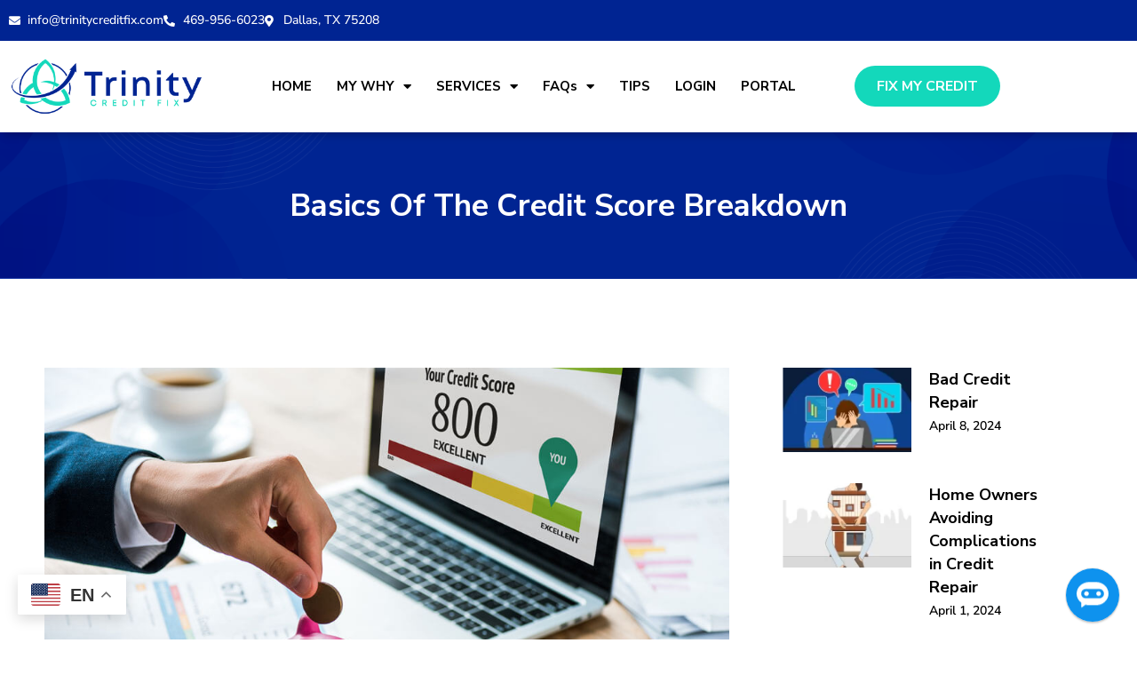

--- FILE ---
content_type: text/html; charset=UTF-8
request_url: https://trinitycreditfix.com/basics-of-the-credit-score-breakdown/
body_size: 50220
content:


<!DOCTYPE html>
<html lang="en-US" prefix="og: https://ogp.me/ns#">
<head>
<meta charset="UTF-8">
<meta name="viewport" content="width=device-width, initial-scale=1">
	<link rel="profile" href="https://gmpg.org/xfn/11"> 
	
<!-- Search Engine Optimization by Rank Math - https://rankmath.com/ -->
<title>Basics Of The Credit Score Breakdown | Trinity Credit Fix</title>
<meta name="description" content="Many people are aware of the important role the credit rating plays in their lives. However, understanding what actually goes into a credit score (the credit"/>
<meta name="robots" content="follow, index, max-snippet:-1, max-video-preview:-1, max-image-preview:large"/>
<link rel="canonical" href="https://trinitycreditfix.com/basics-of-the-credit-score-breakdown/" />
<meta property="og:locale" content="en_US" />
<meta property="og:type" content="article" />
<meta property="og:title" content="Basics Of The Credit Score Breakdown | Trinity Credit Fix" />
<meta property="og:description" content="Many people are aware of the important role the credit rating plays in their lives. However, understanding what actually goes into a credit score (the credit" />
<meta property="og:url" content="https://trinitycreditfix.com/basics-of-the-credit-score-breakdown/" />
<meta property="og:site_name" content="Trinity Credit Fix" />
<meta property="article:section" content="Tips" />
<meta property="og:updated_time" content="2025-08-14T18:06:08+00:00" />
<meta property="og:image" content="https://trinitycreditfix.com/wp-content/uploads/2021/01/Basics-Of-The-Credit-Score-Breakdown-1000x600-1-1.jpg" />
<meta property="og:image:secure_url" content="https://trinitycreditfix.com/wp-content/uploads/2021/01/Basics-Of-The-Credit-Score-Breakdown-1000x600-1-1.jpg" />
<meta property="og:image:width" content="1000" />
<meta property="og:image:height" content="600" />
<meta property="og:image:alt" content="Credit Score Breakdown" />
<meta property="og:image:type" content="image/jpeg" />
<meta property="article:published_time" content="2024-02-12T10:12:00+00:00" />
<meta property="article:modified_time" content="2025-08-14T18:06:08+00:00" />
<meta name="twitter:card" content="summary_large_image" />
<meta name="twitter:title" content="Basics Of The Credit Score Breakdown | Trinity Credit Fix" />
<meta name="twitter:description" content="Many people are aware of the important role the credit rating plays in their lives. However, understanding what actually goes into a credit score (the credit" />
<meta name="twitter:image" content="https://trinitycreditfix.com/wp-content/uploads/2021/01/Basics-Of-The-Credit-Score-Breakdown-1000x600-1-1.jpg" />
<meta name="twitter:label1" content="Written by" />
<meta name="twitter:data1" content="trinitycreditfix" />
<meta name="twitter:label2" content="Time to read" />
<meta name="twitter:data2" content="2 minutes" />
<script type="application/ld+json" class="rank-math-schema">{"@context":"https://schema.org","@graph":[{"@type":["Person","Organization"],"@id":"https://trinitycreditfix.com/#person","name":"Trinity Credit Fix","logo":{"@type":"ImageObject","@id":"https://trinitycreditfix.com/#logo","url":"https://trinitycreditfix.com/wp-content/uploads/2022/02/trinity-logo-1.png","contentUrl":"https://trinitycreditfix.com/wp-content/uploads/2022/02/trinity-logo-1.png","caption":"Trinity Credit Fix","inLanguage":"en-US","width":"350","height":"100"},"image":{"@type":"ImageObject","@id":"https://trinitycreditfix.com/#logo","url":"https://trinitycreditfix.com/wp-content/uploads/2022/02/trinity-logo-1.png","contentUrl":"https://trinitycreditfix.com/wp-content/uploads/2022/02/trinity-logo-1.png","caption":"Trinity Credit Fix","inLanguage":"en-US","width":"350","height":"100"}},{"@type":"WebSite","@id":"https://trinitycreditfix.com/#website","url":"https://trinitycreditfix.com","name":"Trinity Credit Fix","publisher":{"@id":"https://trinitycreditfix.com/#person"},"inLanguage":"en-US"},{"@type":"ImageObject","@id":"https://trinitycreditfix.com/wp-content/uploads/2021/01/Basics-Of-The-Credit-Score-Breakdown-1000x600-1-1.jpg","url":"https://trinitycreditfix.com/wp-content/uploads/2021/01/Basics-Of-The-Credit-Score-Breakdown-1000x600-1-1.jpg","width":"1000","height":"600","inLanguage":"en-US"},{"@type":"BreadcrumbList","@id":"https://trinitycreditfix.com/basics-of-the-credit-score-breakdown/#breadcrumb","itemListElement":[{"@type":"ListItem","position":"1","item":{"@id":"https://trinitycreditfix.com","name":"Home"}},{"@type":"ListItem","position":"2","item":{"@id":"https://trinitycreditfix.com/category/tips/","name":"Tips"}},{"@type":"ListItem","position":"3","item":{"@id":"https://trinitycreditfix.com/basics-of-the-credit-score-breakdown/","name":"Basics Of The Credit Score Breakdown"}}]},{"@type":"WebPage","@id":"https://trinitycreditfix.com/basics-of-the-credit-score-breakdown/#webpage","url":"https://trinitycreditfix.com/basics-of-the-credit-score-breakdown/","name":"Basics Of The Credit Score Breakdown | Trinity Credit Fix","datePublished":"2024-02-12T10:12:00+00:00","dateModified":"2025-08-14T18:06:08+00:00","isPartOf":{"@id":"https://trinitycreditfix.com/#website"},"primaryImageOfPage":{"@id":"https://trinitycreditfix.com/wp-content/uploads/2021/01/Basics-Of-The-Credit-Score-Breakdown-1000x600-1-1.jpg"},"inLanguage":"en-US","breadcrumb":{"@id":"https://trinitycreditfix.com/basics-of-the-credit-score-breakdown/#breadcrumb"}},{"@type":"Person","@id":"https://trinitycreditfix.com/basics-of-the-credit-score-breakdown/#author","name":"trinitycreditfix","image":{"@type":"ImageObject","@id":"https://secure.gravatar.com/avatar/7b6064436d9c35592d6057d4fdc206b72ffe81e1143395fb43f8aee5e0ec6257?s=96&amp;d=mm&amp;r=g","url":"https://secure.gravatar.com/avatar/7b6064436d9c35592d6057d4fdc206b72ffe81e1143395fb43f8aee5e0ec6257?s=96&amp;d=mm&amp;r=g","caption":"trinitycreditfix","inLanguage":"en-US"},"sameAs":["https://trinitycreditfix.com/wp"]},{"@type":"BlogPosting","headline":"Basics Of The Credit Score Breakdown | Trinity Credit Fix","keywords":"Credit Score Breakdown","datePublished":"2024-02-12T10:12:00+00:00","dateModified":"2025-08-14T18:06:08+00:00","articleSection":"Tips","author":{"@id":"https://trinitycreditfix.com/basics-of-the-credit-score-breakdown/#author","name":"trinitycreditfix"},"publisher":{"@id":"https://trinitycreditfix.com/#person"},"description":"Many people are aware of the important role the credit rating plays in their lives. However, understanding what actually goes into a credit score (the credit","name":"Basics Of The Credit Score Breakdown | Trinity Credit Fix","@id":"https://trinitycreditfix.com/basics-of-the-credit-score-breakdown/#richSnippet","isPartOf":{"@id":"https://trinitycreditfix.com/basics-of-the-credit-score-breakdown/#webpage"},"image":{"@id":"https://trinitycreditfix.com/wp-content/uploads/2021/01/Basics-Of-The-Credit-Score-Breakdown-1000x600-1-1.jpg"},"inLanguage":"en-US","mainEntityOfPage":{"@id":"https://trinitycreditfix.com/basics-of-the-credit-score-breakdown/#webpage"}}]}</script>
<!-- /Rank Math WordPress SEO plugin -->

<link rel='dns-prefetch' href='//www.googletagmanager.com' />
<link rel='dns-prefetch' href='//fonts.googleapis.com' />
<link rel="alternate" type="application/rss+xml" title="Trinity Credit Fix &raquo; Feed" href="https://trinitycreditfix.com/feed/" />
<link rel="alternate" type="application/rss+xml" title="Trinity Credit Fix &raquo; Comments Feed" href="https://trinitycreditfix.com/comments/feed/" />
<link rel="alternate" title="oEmbed (JSON)" type="application/json+oembed" href="https://trinitycreditfix.com/wp-json/oembed/1.0/embed?url=https%3A%2F%2Ftrinitycreditfix.com%2Fbasics-of-the-credit-score-breakdown%2F" />
<link rel="alternate" title="oEmbed (XML)" type="text/xml+oembed" href="https://trinitycreditfix.com/wp-json/oembed/1.0/embed?url=https%3A%2F%2Ftrinitycreditfix.com%2Fbasics-of-the-credit-score-breakdown%2F&#038;format=xml" />
<style id='wp-img-auto-sizes-contain-inline-css'>
img:is([sizes=auto i],[sizes^="auto," i]){contain-intrinsic-size:3000px 1500px}
/*# sourceURL=wp-img-auto-sizes-contain-inline-css */
</style>
<link rel='stylesheet' id='lfb_frontend-libs-css' href='https://trinitycreditfix.com/wp-content/plugins/WP_Estimation_Form/assets/css/lfb_frontendPackedLibs.min.css?ver=10.166' media='all' />
<link rel='stylesheet' id='lfb_frontend-css' href='https://trinitycreditfix.com/wp-content/plugins/WP_Estimation_Form/assets/css/lfb_forms.min.css?ver=10.166' media='all' />
<link rel='stylesheet' id='astra-theme-css-css' href='https://trinitycreditfix.com/wp-content/themes/astra/assets/css/minified/main.min.css?ver=4.12.0' media='all' />
<style id='astra-theme-css-inline-css'>
.ast-no-sidebar .entry-content .alignfull {margin-left: calc( -50vw + 50%);margin-right: calc( -50vw + 50%);max-width: 100vw;width: 100vw;}.ast-no-sidebar .entry-content .alignwide {margin-left: calc(-41vw + 50%);margin-right: calc(-41vw + 50%);max-width: unset;width: unset;}.ast-no-sidebar .entry-content .alignfull .alignfull,.ast-no-sidebar .entry-content .alignfull .alignwide,.ast-no-sidebar .entry-content .alignwide .alignfull,.ast-no-sidebar .entry-content .alignwide .alignwide,.ast-no-sidebar .entry-content .wp-block-column .alignfull,.ast-no-sidebar .entry-content .wp-block-column .alignwide{width: 100%;margin-left: auto;margin-right: auto;}.wp-block-gallery,.blocks-gallery-grid {margin: 0;}.wp-block-separator {max-width: 100px;}.wp-block-separator.is-style-wide,.wp-block-separator.is-style-dots {max-width: none;}.entry-content .has-2-columns .wp-block-column:first-child {padding-right: 10px;}.entry-content .has-2-columns .wp-block-column:last-child {padding-left: 10px;}@media (max-width: 782px) {.entry-content .wp-block-columns .wp-block-column {flex-basis: 100%;}.entry-content .has-2-columns .wp-block-column:first-child {padding-right: 0;}.entry-content .has-2-columns .wp-block-column:last-child {padding-left: 0;}}body .entry-content .wp-block-latest-posts {margin-left: 0;}body .entry-content .wp-block-latest-posts li {list-style: none;}.ast-no-sidebar .ast-container .entry-content .wp-block-latest-posts {margin-left: 0;}.ast-header-break-point .entry-content .alignwide {margin-left: auto;margin-right: auto;}.entry-content .blocks-gallery-item img {margin-bottom: auto;}.wp-block-pullquote {border-top: 4px solid #555d66;border-bottom: 4px solid #555d66;color: #40464d;}:root{--ast-post-nav-space:0;--ast-container-default-xlg-padding:6.67em;--ast-container-default-lg-padding:5.67em;--ast-container-default-slg-padding:4.34em;--ast-container-default-md-padding:3.34em;--ast-container-default-sm-padding:6.67em;--ast-container-default-xs-padding:2.4em;--ast-container-default-xxs-padding:1.4em;--ast-code-block-background:#EEEEEE;--ast-comment-inputs-background:#FAFAFA;--ast-normal-container-width:1200px;--ast-narrow-container-width:750px;--ast-blog-title-font-weight:normal;--ast-blog-meta-weight:inherit;--ast-global-color-primary:var(--ast-global-color-5);--ast-global-color-secondary:var(--ast-global-color-4);--ast-global-color-alternate-background:var(--ast-global-color-7);--ast-global-color-subtle-background:var(--ast-global-color-6);--ast-bg-style-guide:var( --ast-global-color-secondary,--ast-global-color-5 );--ast-shadow-style-guide:0px 0px 4px 0 #00000057;--ast-global-dark-bg-style:#fff;--ast-global-dark-lfs:#fbfbfb;--ast-widget-bg-color:#fafafa;--ast-wc-container-head-bg-color:#fbfbfb;--ast-title-layout-bg:#eeeeee;--ast-search-border-color:#e7e7e7;--ast-lifter-hover-bg:#e6e6e6;--ast-gallery-block-color:#000;--srfm-color-input-label:var(--ast-global-color-2);}html{font-size:100%;}a,.page-title{color:var(--ast-global-color-0);}a:hover,a:focus{color:var(--ast-global-color-1);}body,button,input,select,textarea,.ast-button,.ast-custom-button{font-family:'Nunito Sans',sans-serif;font-weight:400;font-size:16px;font-size:1rem;line-height:var(--ast-body-line-height,1.65em);}blockquote{color:var(--ast-global-color-3);}.ast-site-identity .site-title a{color:var(--ast-global-color-2);}.site-title{font-size:35px;font-size:2.1875rem;display:block;}.site-header .site-description{font-size:15px;font-size:0.9375rem;display:none;}.entry-title{font-size:26px;font-size:1.625rem;}.archive .ast-article-post .ast-article-inner,.blog .ast-article-post .ast-article-inner,.archive .ast-article-post .ast-article-inner:hover,.blog .ast-article-post .ast-article-inner:hover{overflow:hidden;}h1,.entry-content :where(h1){font-size:40px;font-size:2.5rem;line-height:1.4em;}h2,.entry-content :where(h2){font-size:32px;font-size:2rem;line-height:1.3em;}h3,.entry-content :where(h3){font-size:26px;font-size:1.625rem;line-height:1.3em;}h4,.entry-content :where(h4){font-size:24px;font-size:1.5rem;line-height:1.2em;}h5,.entry-content :where(h5){font-size:20px;font-size:1.25rem;line-height:1.2em;}h6,.entry-content :where(h6){font-size:16px;font-size:1rem;line-height:1.25em;}::selection{background-color:var(--ast-global-color-0);color:#ffffff;}body,h1,h2,h3,h4,h5,h6,.entry-title a,.entry-content :where(h1,h2,h3,h4,h5,h6){color:var(--ast-global-color-3);}.tagcloud a:hover,.tagcloud a:focus,.tagcloud a.current-item{color:#ffffff;border-color:var(--ast-global-color-0);background-color:var(--ast-global-color-0);}input:focus,input[type="text"]:focus,input[type="email"]:focus,input[type="url"]:focus,input[type="password"]:focus,input[type="reset"]:focus,input[type="search"]:focus,textarea:focus{border-color:var(--ast-global-color-0);}input[type="radio"]:checked,input[type=reset],input[type="checkbox"]:checked,input[type="checkbox"]:hover:checked,input[type="checkbox"]:focus:checked,input[type=range]::-webkit-slider-thumb{border-color:var(--ast-global-color-0);background-color:var(--ast-global-color-0);box-shadow:none;}.site-footer a:hover + .post-count,.site-footer a:focus + .post-count{background:var(--ast-global-color-0);border-color:var(--ast-global-color-0);}.single .nav-links .nav-previous,.single .nav-links .nav-next{color:var(--ast-global-color-0);}.entry-meta,.entry-meta *{line-height:1.45;color:var(--ast-global-color-0);}.entry-meta a:not(.ast-button):hover,.entry-meta a:not(.ast-button):hover *,.entry-meta a:not(.ast-button):focus,.entry-meta a:not(.ast-button):focus *,.page-links > .page-link,.page-links .page-link:hover,.post-navigation a:hover{color:var(--ast-global-color-1);}#cat option,.secondary .calendar_wrap thead a,.secondary .calendar_wrap thead a:visited{color:var(--ast-global-color-0);}.secondary .calendar_wrap #today,.ast-progress-val span{background:var(--ast-global-color-0);}.secondary a:hover + .post-count,.secondary a:focus + .post-count{background:var(--ast-global-color-0);border-color:var(--ast-global-color-0);}.calendar_wrap #today > a{color:#ffffff;}.page-links .page-link,.single .post-navigation a{color:var(--ast-global-color-0);}.ast-search-menu-icon .search-form button.search-submit{padding:0 4px;}.ast-search-menu-icon form.search-form{padding-right:0;}.ast-search-menu-icon.slide-search input.search-field{width:0;}.ast-header-search .ast-search-menu-icon.ast-dropdown-active .search-form,.ast-header-search .ast-search-menu-icon.ast-dropdown-active .search-field:focus{transition:all 0.2s;}.search-form input.search-field:focus{outline:none;}.widget-title,.widget .wp-block-heading{font-size:22px;font-size:1.375rem;color:var(--ast-global-color-3);}.ast-search-menu-icon.slide-search a:focus-visible:focus-visible,.astra-search-icon:focus-visible,#close:focus-visible,a:focus-visible,.ast-menu-toggle:focus-visible,.site .skip-link:focus-visible,.wp-block-loginout input:focus-visible,.wp-block-search.wp-block-search__button-inside .wp-block-search__inside-wrapper,.ast-header-navigation-arrow:focus-visible,.ast-orders-table__row .ast-orders-table__cell:focus-visible,a#ast-apply-coupon:focus-visible,#ast-apply-coupon:focus-visible,#close:focus-visible,.button.search-submit:focus-visible,#search_submit:focus,.normal-search:focus-visible,.ast-header-account-wrap:focus-visible,.astra-cart-drawer-close:focus,.ast-single-variation:focus,.ast-button:focus,.ast-builder-button-wrap:has(.ast-custom-button-link:focus),.ast-builder-button-wrap .ast-custom-button-link:focus{outline-style:dotted;outline-color:inherit;outline-width:thin;}input:focus,input[type="text"]:focus,input[type="email"]:focus,input[type="url"]:focus,input[type="password"]:focus,input[type="reset"]:focus,input[type="search"]:focus,input[type="number"]:focus,textarea:focus,.wp-block-search__input:focus,[data-section="section-header-mobile-trigger"] .ast-button-wrap .ast-mobile-menu-trigger-minimal:focus,.ast-mobile-popup-drawer.active .menu-toggle-close:focus,#ast-scroll-top:focus,#coupon_code:focus,#ast-coupon-code:focus{border-style:dotted;border-color:inherit;border-width:thin;}input{outline:none;}.ast-logo-title-inline .site-logo-img{padding-right:1em;}.site-logo-img img{ transition:all 0.2s linear;}body .ast-oembed-container *{position:absolute;top:0;width:100%;height:100%;left:0;}body .wp-block-embed-pocket-casts .ast-oembed-container *{position:unset;}.ast-single-post-featured-section + article {margin-top: 2em;}.site-content .ast-single-post-featured-section img {width: 100%;overflow: hidden;object-fit: cover;}.site > .ast-single-related-posts-container {margin-top: 0;}@media (min-width: 922px) {.ast-desktop .ast-container--narrow {max-width: var(--ast-narrow-container-width);margin: 0 auto;}}@media (max-width:921.9px){#ast-desktop-header{display:none;}}@media (min-width:922px){#ast-mobile-header{display:none;}}@media( max-width: 420px ) {.single .nav-links .nav-previous,.single .nav-links .nav-next {width: 100%;text-align: center;}}.wp-block-buttons.aligncenter{justify-content:center;}@media (max-width:921px){.ast-theme-transparent-header #primary,.ast-theme-transparent-header #secondary{padding:0;}}@media (max-width:921px){.ast-plain-container.ast-no-sidebar #primary{padding:0;}}.ast-plain-container.ast-no-sidebar #primary{margin-top:0;margin-bottom:0;}@media (min-width:1200px){.ast-separate-container.ast-right-sidebar .entry-content .wp-block-image.alignfull,.ast-separate-container.ast-left-sidebar .entry-content .wp-block-image.alignfull,.ast-separate-container.ast-right-sidebar .entry-content .wp-block-cover.alignfull,.ast-separate-container.ast-left-sidebar .entry-content .wp-block-cover.alignfull{margin-left:-6.67em;margin-right:-6.67em;max-width:unset;width:unset;}.ast-separate-container.ast-right-sidebar .entry-content .wp-block-image.alignwide,.ast-separate-container.ast-left-sidebar .entry-content .wp-block-image.alignwide,.ast-separate-container.ast-right-sidebar .entry-content .wp-block-cover.alignwide,.ast-separate-container.ast-left-sidebar .entry-content .wp-block-cover.alignwide{margin-left:-20px;margin-right:-20px;max-width:unset;width:unset;}}@media (min-width:1200px){.wp-block-group .has-background{padding:20px;}}@media (min-width:1200px){.ast-no-sidebar.ast-separate-container .entry-content .wp-block-group.alignwide,.ast-no-sidebar.ast-separate-container .entry-content .wp-block-cover.alignwide{margin-left:-20px;margin-right:-20px;padding-left:20px;padding-right:20px;}.ast-no-sidebar.ast-separate-container .entry-content .wp-block-cover.alignfull,.ast-no-sidebar.ast-separate-container .entry-content .wp-block-group.alignfull{margin-left:-6.67em;margin-right:-6.67em;padding-left:6.67em;padding-right:6.67em;}}@media (min-width:1200px){.wp-block-cover-image.alignwide .wp-block-cover__inner-container,.wp-block-cover.alignwide .wp-block-cover__inner-container,.wp-block-cover-image.alignfull .wp-block-cover__inner-container,.wp-block-cover.alignfull .wp-block-cover__inner-container{width:100%;}}.wp-block-columns{margin-bottom:unset;}.wp-block-image.size-full{margin:2rem 0;}.wp-block-separator.has-background{padding:0;}.wp-block-gallery{margin-bottom:1.6em;}.wp-block-group{padding-top:4em;padding-bottom:4em;}.wp-block-group__inner-container .wp-block-columns:last-child,.wp-block-group__inner-container :last-child,.wp-block-table table{margin-bottom:0;}.blocks-gallery-grid{width:100%;}.wp-block-navigation-link__content{padding:5px 0;}.wp-block-group .wp-block-group .has-text-align-center,.wp-block-group .wp-block-column .has-text-align-center{max-width:100%;}.has-text-align-center{margin:0 auto;}@media (min-width:1200px){.wp-block-cover__inner-container,.alignwide .wp-block-group__inner-container,.alignfull .wp-block-group__inner-container{max-width:1200px;margin:0 auto;}.wp-block-group.alignnone,.wp-block-group.aligncenter,.wp-block-group.alignleft,.wp-block-group.alignright,.wp-block-group.alignwide,.wp-block-columns.alignwide{margin:2rem 0 1rem 0;}}@media (max-width:1200px){.wp-block-group{padding:3em;}.wp-block-group .wp-block-group{padding:1.5em;}.wp-block-columns,.wp-block-column{margin:1rem 0;}}@media (min-width:921px){.wp-block-columns .wp-block-group{padding:2em;}}@media (max-width:544px){.wp-block-cover-image .wp-block-cover__inner-container,.wp-block-cover .wp-block-cover__inner-container{width:unset;}.wp-block-cover,.wp-block-cover-image{padding:2em 0;}.wp-block-group,.wp-block-cover{padding:2em;}.wp-block-media-text__media img,.wp-block-media-text__media video{width:unset;max-width:100%;}.wp-block-media-text.has-background .wp-block-media-text__content{padding:1em;}}.wp-block-image.aligncenter{margin-left:auto;margin-right:auto;}.wp-block-table.aligncenter{margin-left:auto;margin-right:auto;}@media (min-width:544px){.entry-content .wp-block-media-text.has-media-on-the-right .wp-block-media-text__content{padding:0 8% 0 0;}.entry-content .wp-block-media-text .wp-block-media-text__content{padding:0 0 0 8%;}.ast-plain-container .site-content .entry-content .has-custom-content-position.is-position-bottom-left > *,.ast-plain-container .site-content .entry-content .has-custom-content-position.is-position-bottom-right > *,.ast-plain-container .site-content .entry-content .has-custom-content-position.is-position-top-left > *,.ast-plain-container .site-content .entry-content .has-custom-content-position.is-position-top-right > *,.ast-plain-container .site-content .entry-content .has-custom-content-position.is-position-center-right > *,.ast-plain-container .site-content .entry-content .has-custom-content-position.is-position-center-left > *{margin:0;}}@media (max-width:544px){.entry-content .wp-block-media-text .wp-block-media-text__content{padding:8% 0;}.wp-block-media-text .wp-block-media-text__media img{width:auto;max-width:100%;}}.wp-block-button.is-style-outline .wp-block-button__link{border-color:var(--ast-global-color-0);border-top-width:2px;border-right-width:2px;border-bottom-width:2px;border-left-width:2px;}div.wp-block-button.is-style-outline > .wp-block-button__link:not(.has-text-color),div.wp-block-button.wp-block-button__link.is-style-outline:not(.has-text-color){color:var(--ast-global-color-0);}.wp-block-button.is-style-outline .wp-block-button__link:hover,.wp-block-buttons .wp-block-button.is-style-outline .wp-block-button__link:focus,.wp-block-buttons .wp-block-button.is-style-outline > .wp-block-button__link:not(.has-text-color):hover,.wp-block-buttons .wp-block-button.wp-block-button__link.is-style-outline:not(.has-text-color):hover{color:#ffffff;background-color:var(--ast-global-color-1);border-color:var(--ast-global-color-1);}.post-page-numbers.current .page-link,.ast-pagination .page-numbers.current{color:#ffffff;border-color:var(--ast-global-color-0);background-color:var(--ast-global-color-0);}@media (max-width:921px){.wp-block-button.is-style-outline .wp-block-button__link{padding-top:calc(15px - 2px);padding-right:calc(30px - 2px);padding-bottom:calc(15px - 2px);padding-left:calc(30px - 2px);}}@media (max-width:544px){.wp-block-button.is-style-outline .wp-block-button__link{padding-top:calc(15px - 2px);padding-right:calc(30px - 2px);padding-bottom:calc(15px - 2px);padding-left:calc(30px - 2px);}}@media (min-width:544px){.entry-content > .alignleft{margin-right:20px;}.entry-content > .alignright{margin-left:20px;}.wp-block-group.has-background{padding:20px;}}.wp-block-buttons .wp-block-button.is-style-outline .wp-block-button__link.wp-element-button,.ast-outline-button,.wp-block-uagb-buttons-child .uagb-buttons-repeater.ast-outline-button{border-color:var(--ast-global-color-0);border-top-width:2px;border-right-width:2px;border-bottom-width:2px;border-left-width:2px;font-family:inherit;font-weight:inherit;line-height:1em;}.wp-block-buttons .wp-block-button.is-style-outline > .wp-block-button__link:not(.has-text-color),.wp-block-buttons .wp-block-button.wp-block-button__link.is-style-outline:not(.has-text-color),.ast-outline-button{color:var(--ast-global-color-0);}.wp-block-button.is-style-outline .wp-block-button__link:hover,.wp-block-buttons .wp-block-button.is-style-outline .wp-block-button__link:focus,.wp-block-buttons .wp-block-button.is-style-outline > .wp-block-button__link:not(.has-text-color):hover,.wp-block-buttons .wp-block-button.wp-block-button__link.is-style-outline:not(.has-text-color):hover,.ast-outline-button:hover,.ast-outline-button:focus,.wp-block-uagb-buttons-child .uagb-buttons-repeater.ast-outline-button:hover,.wp-block-uagb-buttons-child .uagb-buttons-repeater.ast-outline-button:focus{color:#ffffff;background-color:var(--ast-global-color-1);border-color:var(--ast-global-color-1);}.wp-block-button .wp-block-button__link.wp-element-button.is-style-outline:not(.has-background),.wp-block-button.is-style-outline>.wp-block-button__link.wp-element-button:not(.has-background),.ast-outline-button{background-color:transparent;}.entry-content[data-ast-blocks-layout] > figure{margin-bottom:1em;}h1.widget-title{font-weight:inherit;}h2.widget-title{font-weight:inherit;}h3.widget-title{font-weight:inherit;}.elementor-widget-container .elementor-loop-container .e-loop-item[data-elementor-type="loop-item"]{width:100%;}@media (max-width:921px){.ast-left-sidebar #content > .ast-container{display:flex;flex-direction:column-reverse;width:100%;}.ast-separate-container .ast-article-post,.ast-separate-container .ast-article-single{padding:1.5em 2.14em;}.ast-author-box img.avatar{margin:20px 0 0 0;}}@media (min-width:922px){.ast-separate-container.ast-right-sidebar #primary,.ast-separate-container.ast-left-sidebar #primary{border:0;}.search-no-results.ast-separate-container #primary{margin-bottom:4em;}}.elementor-widget-button .elementor-button{border-style:solid;text-decoration:none;border-top-width:0;border-right-width:0;border-left-width:0;border-bottom-width:0;}body .elementor-button.elementor-size-sm,body .elementor-button.elementor-size-xs,body .elementor-button.elementor-size-md,body .elementor-button.elementor-size-lg,body .elementor-button.elementor-size-xl,body .elementor-button{padding-top:10px;padding-right:40px;padding-bottom:10px;padding-left:40px;}.elementor-widget-button .elementor-button{border-color:var(--ast-global-color-0);background-color:var(--ast-global-color-0);}.elementor-widget-button .elementor-button:hover,.elementor-widget-button .elementor-button:focus{color:#ffffff;background-color:var(--ast-global-color-1);border-color:var(--ast-global-color-1);}.wp-block-button .wp-block-button__link ,.elementor-widget-button .elementor-button,.elementor-widget-button .elementor-button:visited{color:#ffffff;}.elementor-widget-button .elementor-button{line-height:1em;}.wp-block-button .wp-block-button__link:hover,.wp-block-button .wp-block-button__link:focus{color:#ffffff;background-color:var(--ast-global-color-1);border-color:var(--ast-global-color-1);}.elementor-widget-heading h1.elementor-heading-title{line-height:1.4em;}.elementor-widget-heading h2.elementor-heading-title{line-height:1.3em;}.elementor-widget-heading h3.elementor-heading-title{line-height:1.3em;}.elementor-widget-heading h4.elementor-heading-title{line-height:1.2em;}.elementor-widget-heading h5.elementor-heading-title{line-height:1.2em;}.elementor-widget-heading h6.elementor-heading-title{line-height:1.25em;}.wp-block-button .wp-block-button__link{border:none;background-color:var(--ast-global-color-0);color:#ffffff;font-family:inherit;font-weight:inherit;line-height:1em;padding:15px 30px;}.wp-block-button.is-style-outline .wp-block-button__link{border-style:solid;border-top-width:2px;border-right-width:2px;border-left-width:2px;border-bottom-width:2px;border-color:var(--ast-global-color-0);padding-top:calc(15px - 2px);padding-right:calc(30px - 2px);padding-bottom:calc(15px - 2px);padding-left:calc(30px - 2px);}@media (max-width:921px){.wp-block-button .wp-block-button__link{border:none;padding:15px 30px;}.wp-block-button.is-style-outline .wp-block-button__link{padding-top:calc(15px - 2px);padding-right:calc(30px - 2px);padding-bottom:calc(15px - 2px);padding-left:calc(30px - 2px);}}@media (max-width:544px){.wp-block-button .wp-block-button__link{border:none;padding:15px 30px;}.wp-block-button.is-style-outline .wp-block-button__link{padding-top:calc(15px - 2px);padding-right:calc(30px - 2px);padding-bottom:calc(15px - 2px);padding-left:calc(30px - 2px);}}.menu-toggle,button,.ast-button,.ast-custom-button,.button,input#submit,input[type="button"],input[type="submit"],input[type="reset"]{border-style:solid;border-top-width:0;border-right-width:0;border-left-width:0;border-bottom-width:0;color:#ffffff;border-color:var(--ast-global-color-0);background-color:var(--ast-global-color-0);padding-top:10px;padding-right:40px;padding-bottom:10px;padding-left:40px;font-family:inherit;font-weight:inherit;line-height:1em;}button:focus,.menu-toggle:hover,button:hover,.ast-button:hover,.ast-custom-button:hover .button:hover,.ast-custom-button:hover ,input[type=reset]:hover,input[type=reset]:focus,input#submit:hover,input#submit:focus,input[type="button"]:hover,input[type="button"]:focus,input[type="submit"]:hover,input[type="submit"]:focus{color:#ffffff;background-color:var(--ast-global-color-1);border-color:var(--ast-global-color-1);}@media (max-width:921px){.ast-mobile-header-stack .main-header-bar .ast-search-menu-icon{display:inline-block;}.ast-header-break-point.ast-header-custom-item-outside .ast-mobile-header-stack .main-header-bar .ast-search-icon{margin:0;}.ast-comment-avatar-wrap img{max-width:2.5em;}.ast-comment-meta{padding:0 1.8888em 1.3333em;}.ast-separate-container .ast-comment-list li.depth-1{padding:1.5em 2.14em;}.ast-separate-container .comment-respond{padding:2em 2.14em;}}@media (min-width:544px){.ast-container{max-width:100%;}}@media (max-width:544px){.ast-separate-container .ast-article-post,.ast-separate-container .ast-article-single,.ast-separate-container .comments-title,.ast-separate-container .ast-archive-description{padding:1.5em 1em;}.ast-separate-container #content .ast-container{padding-left:0.54em;padding-right:0.54em;}.ast-separate-container .ast-comment-list .bypostauthor{padding:.5em;}.ast-search-menu-icon.ast-dropdown-active .search-field{width:170px;}} #ast-mobile-header .ast-site-header-cart-li a{pointer-events:none;}.ast-no-sidebar.ast-separate-container .entry-content .alignfull {margin-left: -6.67em;margin-right: -6.67em;width: auto;}@media (max-width: 1200px) {.ast-no-sidebar.ast-separate-container .entry-content .alignfull {margin-left: -2.4em;margin-right: -2.4em;}}@media (max-width: 768px) {.ast-no-sidebar.ast-separate-container .entry-content .alignfull {margin-left: -2.14em;margin-right: -2.14em;}}@media (max-width: 544px) {.ast-no-sidebar.ast-separate-container .entry-content .alignfull {margin-left: -1em;margin-right: -1em;}}.ast-no-sidebar.ast-separate-container .entry-content .alignwide {margin-left: -20px;margin-right: -20px;}.ast-no-sidebar.ast-separate-container .entry-content .wp-block-column .alignfull,.ast-no-sidebar.ast-separate-container .entry-content .wp-block-column .alignwide {margin-left: auto;margin-right: auto;width: 100%;}@media (max-width:921px){.site-title{display:block;}.site-header .site-description{display:none;}h1,.entry-content :where(h1){font-size:30px;}h2,.entry-content :where(h2){font-size:25px;}h3,.entry-content :where(h3){font-size:20px;}}@media (max-width:544px){.site-title{display:block;}.site-header .site-description{display:none;}h1,.entry-content :where(h1){font-size:30px;}h2,.entry-content :where(h2){font-size:25px;}h3,.entry-content :where(h3){font-size:20px;}}@media (max-width:921px){html{font-size:91.2%;}}@media (max-width:544px){html{font-size:91.2%;}}@media (min-width:922px){.ast-container{max-width:1240px;}}@media (min-width:922px){.site-content .ast-container{display:flex;}}@media (max-width:921px){.site-content .ast-container{flex-direction:column;}}@media (min-width:922px){.main-header-menu .sub-menu .menu-item.ast-left-align-sub-menu:hover > .sub-menu,.main-header-menu .sub-menu .menu-item.ast-left-align-sub-menu.focus > .sub-menu{margin-left:-0px;}}.site .comments-area{padding-bottom:3em;}blockquote {padding: 1.2em;}:root .has-ast-global-color-0-color{color:var(--ast-global-color-0);}:root .has-ast-global-color-0-background-color{background-color:var(--ast-global-color-0);}:root .wp-block-button .has-ast-global-color-0-color{color:var(--ast-global-color-0);}:root .wp-block-button .has-ast-global-color-0-background-color{background-color:var(--ast-global-color-0);}:root .has-ast-global-color-1-color{color:var(--ast-global-color-1);}:root .has-ast-global-color-1-background-color{background-color:var(--ast-global-color-1);}:root .wp-block-button .has-ast-global-color-1-color{color:var(--ast-global-color-1);}:root .wp-block-button .has-ast-global-color-1-background-color{background-color:var(--ast-global-color-1);}:root .has-ast-global-color-2-color{color:var(--ast-global-color-2);}:root .has-ast-global-color-2-background-color{background-color:var(--ast-global-color-2);}:root .wp-block-button .has-ast-global-color-2-color{color:var(--ast-global-color-2);}:root .wp-block-button .has-ast-global-color-2-background-color{background-color:var(--ast-global-color-2);}:root .has-ast-global-color-3-color{color:var(--ast-global-color-3);}:root .has-ast-global-color-3-background-color{background-color:var(--ast-global-color-3);}:root .wp-block-button .has-ast-global-color-3-color{color:var(--ast-global-color-3);}:root .wp-block-button .has-ast-global-color-3-background-color{background-color:var(--ast-global-color-3);}:root .has-ast-global-color-4-color{color:var(--ast-global-color-4);}:root .has-ast-global-color-4-background-color{background-color:var(--ast-global-color-4);}:root .wp-block-button .has-ast-global-color-4-color{color:var(--ast-global-color-4);}:root .wp-block-button .has-ast-global-color-4-background-color{background-color:var(--ast-global-color-4);}:root .has-ast-global-color-5-color{color:var(--ast-global-color-5);}:root .has-ast-global-color-5-background-color{background-color:var(--ast-global-color-5);}:root .wp-block-button .has-ast-global-color-5-color{color:var(--ast-global-color-5);}:root .wp-block-button .has-ast-global-color-5-background-color{background-color:var(--ast-global-color-5);}:root .has-ast-global-color-6-color{color:var(--ast-global-color-6);}:root .has-ast-global-color-6-background-color{background-color:var(--ast-global-color-6);}:root .wp-block-button .has-ast-global-color-6-color{color:var(--ast-global-color-6);}:root .wp-block-button .has-ast-global-color-6-background-color{background-color:var(--ast-global-color-6);}:root .has-ast-global-color-7-color{color:var(--ast-global-color-7);}:root .has-ast-global-color-7-background-color{background-color:var(--ast-global-color-7);}:root .wp-block-button .has-ast-global-color-7-color{color:var(--ast-global-color-7);}:root .wp-block-button .has-ast-global-color-7-background-color{background-color:var(--ast-global-color-7);}:root .has-ast-global-color-8-color{color:var(--ast-global-color-8);}:root .has-ast-global-color-8-background-color{background-color:var(--ast-global-color-8);}:root .wp-block-button .has-ast-global-color-8-color{color:var(--ast-global-color-8);}:root .wp-block-button .has-ast-global-color-8-background-color{background-color:var(--ast-global-color-8);}:root{--ast-global-color-0:#0170B9;--ast-global-color-1:#3a3a3a;--ast-global-color-2:#3a3a3a;--ast-global-color-3:#4B4F58;--ast-global-color-4:#F5F5F5;--ast-global-color-5:#FFFFFF;--ast-global-color-6:#E5E5E5;--ast-global-color-7:#424242;--ast-global-color-8:#000000;}:root {--ast-border-color : #dddddd;}.ast-single-entry-banner {-js-display: flex;display: flex;flex-direction: column;justify-content: center;text-align: center;position: relative;background: var(--ast-title-layout-bg);}.ast-single-entry-banner[data-banner-layout="layout-1"] {max-width: 1200px;background: inherit;padding: 20px 0;}.ast-single-entry-banner[data-banner-width-type="custom"] {margin: 0 auto;width: 100%;}.ast-single-entry-banner + .site-content .entry-header {margin-bottom: 0;}.site .ast-author-avatar {--ast-author-avatar-size: ;}a.ast-underline-text {text-decoration: underline;}.ast-container > .ast-terms-link {position: relative;display: block;}a.ast-button.ast-badge-tax {padding: 4px 8px;border-radius: 3px;font-size: inherit;}header.entry-header{text-align:left;}header.entry-header > *:not(:last-child){margin-bottom:10px;}@media (max-width:921px){header.entry-header{text-align:left;}}@media (max-width:544px){header.entry-header{text-align:left;}}.ast-archive-entry-banner {-js-display: flex;display: flex;flex-direction: column;justify-content: center;text-align: center;position: relative;background: var(--ast-title-layout-bg);}.ast-archive-entry-banner[data-banner-width-type="custom"] {margin: 0 auto;width: 100%;}.ast-archive-entry-banner[data-banner-layout="layout-1"] {background: inherit;padding: 20px 0;text-align: left;}body.archive .ast-archive-description{max-width:1200px;width:100%;text-align:left;padding-top:3em;padding-right:3em;padding-bottom:3em;padding-left:3em;}body.archive .ast-archive-description .ast-archive-title,body.archive .ast-archive-description .ast-archive-title *{font-size:40px;font-size:2.5rem;text-transform:capitalize;}body.archive .ast-archive-description > *:not(:last-child){margin-bottom:10px;}@media (max-width:921px){body.archive .ast-archive-description{text-align:left;}}@media (max-width:544px){body.archive .ast-archive-description{text-align:left;}}.ast-breadcrumbs .trail-browse,.ast-breadcrumbs .trail-items,.ast-breadcrumbs .trail-items li{display:inline-block;margin:0;padding:0;border:none;background:inherit;text-indent:0;text-decoration:none;}.ast-breadcrumbs .trail-browse{font-size:inherit;font-style:inherit;font-weight:inherit;color:inherit;}.ast-breadcrumbs .trail-items{list-style:none;}.trail-items li::after{padding:0 0.3em;content:"\00bb";}.trail-items li:last-of-type::after{display:none;}h1,h2,h3,h4,h5,h6,.entry-content :where(h1,h2,h3,h4,h5,h6){color:var(--ast-global-color-2);}@media (max-width:921px){.ast-builder-grid-row-container.ast-builder-grid-row-tablet-3-firstrow .ast-builder-grid-row > *:first-child,.ast-builder-grid-row-container.ast-builder-grid-row-tablet-3-lastrow .ast-builder-grid-row > *:last-child{grid-column:1 / -1;}}@media (max-width:544px){.ast-builder-grid-row-container.ast-builder-grid-row-mobile-3-firstrow .ast-builder-grid-row > *:first-child,.ast-builder-grid-row-container.ast-builder-grid-row-mobile-3-lastrow .ast-builder-grid-row > *:last-child{grid-column:1 / -1;}}.ast-builder-layout-element[data-section="title_tagline"]{display:flex;}@media (max-width:921px){.ast-header-break-point .ast-builder-layout-element[data-section="title_tagline"]{display:flex;}}@media (max-width:544px){.ast-header-break-point .ast-builder-layout-element[data-section="title_tagline"]{display:flex;}}.ast-builder-menu-1{font-family:inherit;font-weight:inherit;}.ast-builder-menu-1 .sub-menu,.ast-builder-menu-1 .inline-on-mobile .sub-menu{border-top-width:2px;border-bottom-width:0px;border-right-width:0px;border-left-width:0px;border-color:var(--ast-global-color-0);border-style:solid;}.ast-builder-menu-1 .sub-menu .sub-menu{top:-2px;}.ast-builder-menu-1 .main-header-menu > .menu-item > .sub-menu,.ast-builder-menu-1 .main-header-menu > .menu-item > .astra-full-megamenu-wrapper{margin-top:0px;}.ast-desktop .ast-builder-menu-1 .main-header-menu > .menu-item > .sub-menu:before,.ast-desktop .ast-builder-menu-1 .main-header-menu > .menu-item > .astra-full-megamenu-wrapper:before{height:calc( 0px + 2px + 5px );}.ast-desktop .ast-builder-menu-1 .menu-item .sub-menu .menu-link{border-style:none;}@media (max-width:921px){.ast-header-break-point .ast-builder-menu-1 .menu-item.menu-item-has-children > .ast-menu-toggle{top:0;}.ast-builder-menu-1 .inline-on-mobile .menu-item.menu-item-has-children > .ast-menu-toggle{right:-15px;}.ast-builder-menu-1 .menu-item-has-children > .menu-link:after{content:unset;}.ast-builder-menu-1 .main-header-menu > .menu-item > .sub-menu,.ast-builder-menu-1 .main-header-menu > .menu-item > .astra-full-megamenu-wrapper{margin-top:0;}}@media (max-width:544px){.ast-header-break-point .ast-builder-menu-1 .menu-item.menu-item-has-children > .ast-menu-toggle{top:0;}.ast-builder-menu-1 .main-header-menu > .menu-item > .sub-menu,.ast-builder-menu-1 .main-header-menu > .menu-item > .astra-full-megamenu-wrapper{margin-top:0;}}.ast-builder-menu-1{display:flex;}@media (max-width:921px){.ast-header-break-point .ast-builder-menu-1{display:flex;}}@media (max-width:544px){.ast-header-break-point .ast-builder-menu-1{display:flex;}}.site-below-footer-wrap{padding-top:20px;padding-bottom:20px;}.site-below-footer-wrap[data-section="section-below-footer-builder"]{background-color:var( --ast-global-color-primary,--ast-global-color-4 );min-height:80px;border-style:solid;border-width:0px;border-top-width:1px;border-top-color:var(--ast-global-color-subtle-background,--ast-global-color-6);}.site-below-footer-wrap[data-section="section-below-footer-builder"] .ast-builder-grid-row{max-width:1200px;min-height:80px;margin-left:auto;margin-right:auto;}.site-below-footer-wrap[data-section="section-below-footer-builder"] .ast-builder-grid-row,.site-below-footer-wrap[data-section="section-below-footer-builder"] .site-footer-section{align-items:flex-start;}.site-below-footer-wrap[data-section="section-below-footer-builder"].ast-footer-row-inline .site-footer-section{display:flex;margin-bottom:0;}.ast-builder-grid-row-full .ast-builder-grid-row{grid-template-columns:1fr;}@media (max-width:921px){.site-below-footer-wrap[data-section="section-below-footer-builder"].ast-footer-row-tablet-inline .site-footer-section{display:flex;margin-bottom:0;}.site-below-footer-wrap[data-section="section-below-footer-builder"].ast-footer-row-tablet-stack .site-footer-section{display:block;margin-bottom:10px;}.ast-builder-grid-row-container.ast-builder-grid-row-tablet-full .ast-builder-grid-row{grid-template-columns:1fr;}}@media (max-width:544px){.site-below-footer-wrap[data-section="section-below-footer-builder"].ast-footer-row-mobile-inline .site-footer-section{display:flex;margin-bottom:0;}.site-below-footer-wrap[data-section="section-below-footer-builder"].ast-footer-row-mobile-stack .site-footer-section{display:block;margin-bottom:10px;}.ast-builder-grid-row-container.ast-builder-grid-row-mobile-full .ast-builder-grid-row{grid-template-columns:1fr;}}.site-below-footer-wrap[data-section="section-below-footer-builder"]{display:grid;}@media (max-width:921px){.ast-header-break-point .site-below-footer-wrap[data-section="section-below-footer-builder"]{display:grid;}}@media (max-width:544px){.ast-header-break-point .site-below-footer-wrap[data-section="section-below-footer-builder"]{display:grid;}}.ast-footer-copyright{text-align:center;}.ast-footer-copyright.site-footer-focus-item {color:#3a3a3a;}@media (max-width:921px){.ast-footer-copyright{text-align:center;}}@media (max-width:544px){.ast-footer-copyright{text-align:center;}}.ast-footer-copyright.ast-builder-layout-element{display:flex;}@media (max-width:921px){.ast-header-break-point .ast-footer-copyright.ast-builder-layout-element{display:flex;}}@media (max-width:544px){.ast-header-break-point .ast-footer-copyright.ast-builder-layout-element{display:flex;}}.elementor-posts-container [CLASS*="ast-width-"]{width:100%;}.elementor-template-full-width .ast-container{display:block;}.elementor-screen-only,.screen-reader-text,.screen-reader-text span,.ui-helper-hidden-accessible{top:0 !important;}@media (max-width:544px){.elementor-element .elementor-wc-products .woocommerce[class*="columns-"] ul.products li.product{width:auto;margin:0;}.elementor-element .woocommerce .woocommerce-result-count{float:none;}}.ast-header-break-point .main-header-bar{border-bottom-width:1px;}@media (min-width:922px){.main-header-bar{border-bottom-width:1px;}}.main-header-menu .menu-item, #astra-footer-menu .menu-item, .main-header-bar .ast-masthead-custom-menu-items{-js-display:flex;display:flex;-webkit-box-pack:center;-webkit-justify-content:center;-moz-box-pack:center;-ms-flex-pack:center;justify-content:center;-webkit-box-orient:vertical;-webkit-box-direction:normal;-webkit-flex-direction:column;-moz-box-orient:vertical;-moz-box-direction:normal;-ms-flex-direction:column;flex-direction:column;}.main-header-menu > .menu-item > .menu-link, #astra-footer-menu > .menu-item > .menu-link{height:100%;-webkit-box-align:center;-webkit-align-items:center;-moz-box-align:center;-ms-flex-align:center;align-items:center;-js-display:flex;display:flex;}.ast-header-break-point .main-navigation ul .menu-item .menu-link .icon-arrow:first-of-type svg{top:.2em;margin-top:0px;margin-left:0px;width:.65em;transform:translate(0, -2px) rotateZ(270deg);}.ast-mobile-popup-content .ast-submenu-expanded > .ast-menu-toggle{transform:rotateX(180deg);overflow-y:auto;}@media (min-width:922px){.ast-builder-menu .main-navigation > ul > li:last-child a{margin-right:0;}}.ast-separate-container .ast-article-inner{background-color:transparent;background-image:none;}.ast-separate-container .ast-article-post{background-color:var(--ast-global-color-5);}@media (max-width:921px){.ast-separate-container .ast-article-post{background-color:var(--ast-global-color-5);}}@media (max-width:544px){.ast-separate-container .ast-article-post{background-color:var(--ast-global-color-5);}}.ast-separate-container .ast-article-single:not(.ast-related-post), .ast-separate-container .error-404, .ast-separate-container .no-results, .single.ast-separate-container  .ast-author-meta, .ast-separate-container .related-posts-title-wrapper, .ast-separate-container .comments-count-wrapper, .ast-box-layout.ast-plain-container .site-content, .ast-padded-layout.ast-plain-container .site-content, .ast-separate-container .ast-archive-description, .ast-separate-container .comments-area .comment-respond, .ast-separate-container .comments-area .ast-comment-list li, .ast-separate-container .comments-area .comments-title{background-color:var(--ast-global-color-5);}@media (max-width:921px){.ast-separate-container .ast-article-single:not(.ast-related-post), .ast-separate-container .error-404, .ast-separate-container .no-results, .single.ast-separate-container  .ast-author-meta, .ast-separate-container .related-posts-title-wrapper, .ast-separate-container .comments-count-wrapper, .ast-box-layout.ast-plain-container .site-content, .ast-padded-layout.ast-plain-container .site-content, .ast-separate-container .ast-archive-description{background-color:var(--ast-global-color-5);}}@media (max-width:544px){.ast-separate-container .ast-article-single:not(.ast-related-post), .ast-separate-container .error-404, .ast-separate-container .no-results, .single.ast-separate-container  .ast-author-meta, .ast-separate-container .related-posts-title-wrapper, .ast-separate-container .comments-count-wrapper, .ast-box-layout.ast-plain-container .site-content, .ast-padded-layout.ast-plain-container .site-content, .ast-separate-container .ast-archive-description{background-color:var(--ast-global-color-5);}}.ast-separate-container.ast-two-container #secondary .widget{background-color:var(--ast-global-color-5);}@media (max-width:921px){.ast-separate-container.ast-two-container #secondary .widget{background-color:var(--ast-global-color-5);}}@media (max-width:544px){.ast-separate-container.ast-two-container #secondary .widget{background-color:var(--ast-global-color-5);}}.ast-mobile-header-content > *,.ast-desktop-header-content > * {padding: 10px 0;height: auto;}.ast-mobile-header-content > *:first-child,.ast-desktop-header-content > *:first-child {padding-top: 10px;}.ast-mobile-header-content > .ast-builder-menu,.ast-desktop-header-content > .ast-builder-menu {padding-top: 0;}.ast-mobile-header-content > *:last-child,.ast-desktop-header-content > *:last-child {padding-bottom: 0;}.ast-mobile-header-content .ast-search-menu-icon.ast-inline-search label,.ast-desktop-header-content .ast-search-menu-icon.ast-inline-search label {width: 100%;}.ast-desktop-header-content .main-header-bar-navigation .ast-submenu-expanded > .ast-menu-toggle::before {transform: rotateX(180deg);}#ast-desktop-header .ast-desktop-header-content,.ast-mobile-header-content .ast-search-icon,.ast-desktop-header-content .ast-search-icon,.ast-mobile-header-wrap .ast-mobile-header-content,.ast-main-header-nav-open.ast-popup-nav-open .ast-mobile-header-wrap .ast-mobile-header-content,.ast-main-header-nav-open.ast-popup-nav-open .ast-desktop-header-content {display: none;}.ast-main-header-nav-open.ast-header-break-point #ast-desktop-header .ast-desktop-header-content,.ast-main-header-nav-open.ast-header-break-point .ast-mobile-header-wrap .ast-mobile-header-content {display: block;}.ast-desktop .ast-desktop-header-content .astra-menu-animation-slide-up > .menu-item > .sub-menu,.ast-desktop .ast-desktop-header-content .astra-menu-animation-slide-up > .menu-item .menu-item > .sub-menu,.ast-desktop .ast-desktop-header-content .astra-menu-animation-slide-down > .menu-item > .sub-menu,.ast-desktop .ast-desktop-header-content .astra-menu-animation-slide-down > .menu-item .menu-item > .sub-menu,.ast-desktop .ast-desktop-header-content .astra-menu-animation-fade > .menu-item > .sub-menu,.ast-desktop .ast-desktop-header-content .astra-menu-animation-fade > .menu-item .menu-item > .sub-menu {opacity: 1;visibility: visible;}.ast-hfb-header.ast-default-menu-enable.ast-header-break-point .ast-mobile-header-wrap .ast-mobile-header-content .main-header-bar-navigation {width: unset;margin: unset;}.ast-mobile-header-content.content-align-flex-end .main-header-bar-navigation .menu-item-has-children > .ast-menu-toggle,.ast-desktop-header-content.content-align-flex-end .main-header-bar-navigation .menu-item-has-children > .ast-menu-toggle {left: calc( 20px - 0.907em);right: auto;}.ast-mobile-header-content .ast-search-menu-icon,.ast-mobile-header-content .ast-search-menu-icon.slide-search,.ast-desktop-header-content .ast-search-menu-icon,.ast-desktop-header-content .ast-search-menu-icon.slide-search {width: 100%;position: relative;display: block;right: auto;transform: none;}.ast-mobile-header-content .ast-search-menu-icon.slide-search .search-form,.ast-mobile-header-content .ast-search-menu-icon .search-form,.ast-desktop-header-content .ast-search-menu-icon.slide-search .search-form,.ast-desktop-header-content .ast-search-menu-icon .search-form {right: 0;visibility: visible;opacity: 1;position: relative;top: auto;transform: none;padding: 0;display: block;overflow: hidden;}.ast-mobile-header-content .ast-search-menu-icon.ast-inline-search .search-field,.ast-mobile-header-content .ast-search-menu-icon .search-field,.ast-desktop-header-content .ast-search-menu-icon.ast-inline-search .search-field,.ast-desktop-header-content .ast-search-menu-icon .search-field {width: 100%;padding-right: 5.5em;}.ast-mobile-header-content .ast-search-menu-icon .search-submit,.ast-desktop-header-content .ast-search-menu-icon .search-submit {display: block;position: absolute;height: 100%;top: 0;right: 0;padding: 0 1em;border-radius: 0;}.ast-hfb-header.ast-default-menu-enable.ast-header-break-point .ast-mobile-header-wrap .ast-mobile-header-content .main-header-bar-navigation ul .sub-menu .menu-link {padding-left: 30px;}.ast-hfb-header.ast-default-menu-enable.ast-header-break-point .ast-mobile-header-wrap .ast-mobile-header-content .main-header-bar-navigation .sub-menu .menu-item .menu-item .menu-link {padding-left: 40px;}.ast-mobile-popup-drawer.active .ast-mobile-popup-inner{background-color:#ffffff;;}.ast-mobile-header-wrap .ast-mobile-header-content, .ast-desktop-header-content{background-color:#ffffff;;}.ast-mobile-popup-content > *, .ast-mobile-header-content > *, .ast-desktop-popup-content > *, .ast-desktop-header-content > *{padding-top:0px;padding-bottom:0px;}.content-align-flex-start .ast-builder-layout-element{justify-content:flex-start;}.content-align-flex-start .main-header-menu{text-align:left;}.ast-mobile-popup-drawer.active .menu-toggle-close{color:#3a3a3a;}.ast-mobile-header-wrap .ast-primary-header-bar,.ast-primary-header-bar .site-primary-header-wrap{min-height:70px;}.ast-desktop .ast-primary-header-bar .main-header-menu > .menu-item{line-height:70px;}.ast-header-break-point #masthead .ast-mobile-header-wrap .ast-primary-header-bar,.ast-header-break-point #masthead .ast-mobile-header-wrap .ast-below-header-bar,.ast-header-break-point #masthead .ast-mobile-header-wrap .ast-above-header-bar{padding-left:20px;padding-right:20px;}.ast-header-break-point .ast-primary-header-bar{border-bottom-width:1px;border-bottom-color:var( --ast-global-color-subtle-background,--ast-global-color-7 );border-bottom-style:solid;}@media (min-width:922px){.ast-primary-header-bar{border-bottom-width:1px;border-bottom-color:var( --ast-global-color-subtle-background,--ast-global-color-7 );border-bottom-style:solid;}}.ast-primary-header-bar{background-color:var( --ast-global-color-primary,--ast-global-color-4 );}.ast-primary-header-bar{display:block;}@media (max-width:921px){.ast-header-break-point .ast-primary-header-bar{display:grid;}}@media (max-width:544px){.ast-header-break-point .ast-primary-header-bar{display:grid;}}[data-section="section-header-mobile-trigger"] .ast-button-wrap .ast-mobile-menu-trigger-minimal{color:var(--ast-global-color-0);border:none;background:transparent;}[data-section="section-header-mobile-trigger"] .ast-button-wrap .mobile-menu-toggle-icon .ast-mobile-svg{width:20px;height:20px;fill:var(--ast-global-color-0);}[data-section="section-header-mobile-trigger"] .ast-button-wrap .mobile-menu-wrap .mobile-menu{color:var(--ast-global-color-0);}.ast-builder-menu-mobile .main-navigation .menu-item.menu-item-has-children > .ast-menu-toggle{top:0;}.ast-builder-menu-mobile .main-navigation .menu-item-has-children > .menu-link:after{content:unset;}.ast-hfb-header .ast-builder-menu-mobile .main-header-menu, .ast-hfb-header .ast-builder-menu-mobile .main-navigation .menu-item .menu-link, .ast-hfb-header .ast-builder-menu-mobile .main-navigation .menu-item .sub-menu .menu-link{border-style:none;}.ast-builder-menu-mobile .main-navigation .menu-item.menu-item-has-children > .ast-menu-toggle{top:0;}@media (max-width:921px){.ast-builder-menu-mobile .main-navigation .menu-item.menu-item-has-children > .ast-menu-toggle{top:0;}.ast-builder-menu-mobile .main-navigation .menu-item-has-children > .menu-link:after{content:unset;}}@media (max-width:544px){.ast-builder-menu-mobile .main-navigation .menu-item.menu-item-has-children > .ast-menu-toggle{top:0;}}.ast-builder-menu-mobile .main-navigation{display:block;}@media (max-width:921px){.ast-header-break-point .ast-builder-menu-mobile .main-navigation{display:block;}}@media (max-width:544px){.ast-header-break-point .ast-builder-menu-mobile .main-navigation{display:block;}}:root{--e-global-color-astglobalcolor0:#0170B9;--e-global-color-astglobalcolor1:#3a3a3a;--e-global-color-astglobalcolor2:#3a3a3a;--e-global-color-astglobalcolor3:#4B4F58;--e-global-color-astglobalcolor4:#F5F5F5;--e-global-color-astglobalcolor5:#FFFFFF;--e-global-color-astglobalcolor6:#E5E5E5;--e-global-color-astglobalcolor7:#424242;--e-global-color-astglobalcolor8:#000000;}
/*# sourceURL=astra-theme-css-inline-css */
</style>
<link rel='stylesheet' id='astra-google-fonts-css' href='https://fonts.googleapis.com/css?family=Nunito+Sans%3A400%2C&#038;display=fallback&#038;ver=4.12.0' media='all' />
<link rel='stylesheet' id='bdt-uikit-css' href='https://trinitycreditfix.com/wp-content/plugins/bdthemes-element-pack/assets/css/bdt-uikit.css?ver=3.15.1' media='all' />
<link rel='stylesheet' id='ep-helper-css' href='https://trinitycreditfix.com/wp-content/plugins/bdthemes-element-pack/assets/css/ep-helper.css?ver=6.12.0' media='all' />
<style id='wp-emoji-styles-inline-css'>

	img.wp-smiley, img.emoji {
		display: inline !important;
		border: none !important;
		box-shadow: none !important;
		height: 1em !important;
		width: 1em !important;
		margin: 0 0.07em !important;
		vertical-align: -0.1em !important;
		background: none !important;
		padding: 0 !important;
	}
/*# sourceURL=wp-emoji-styles-inline-css */
</style>
<link rel='stylesheet' id='wp-block-library-css' href='https://trinitycreditfix.com/wp-includes/css/dist/block-library/style.min.css?ver=6.9' media='all' />
<style id='global-styles-inline-css'>
:root{--wp--preset--aspect-ratio--square: 1;--wp--preset--aspect-ratio--4-3: 4/3;--wp--preset--aspect-ratio--3-4: 3/4;--wp--preset--aspect-ratio--3-2: 3/2;--wp--preset--aspect-ratio--2-3: 2/3;--wp--preset--aspect-ratio--16-9: 16/9;--wp--preset--aspect-ratio--9-16: 9/16;--wp--preset--color--black: #000000;--wp--preset--color--cyan-bluish-gray: #abb8c3;--wp--preset--color--white: #ffffff;--wp--preset--color--pale-pink: #f78da7;--wp--preset--color--vivid-red: #cf2e2e;--wp--preset--color--luminous-vivid-orange: #ff6900;--wp--preset--color--luminous-vivid-amber: #fcb900;--wp--preset--color--light-green-cyan: #7bdcb5;--wp--preset--color--vivid-green-cyan: #00d084;--wp--preset--color--pale-cyan-blue: #8ed1fc;--wp--preset--color--vivid-cyan-blue: #0693e3;--wp--preset--color--vivid-purple: #9b51e0;--wp--preset--color--ast-global-color-0: var(--ast-global-color-0);--wp--preset--color--ast-global-color-1: var(--ast-global-color-1);--wp--preset--color--ast-global-color-2: var(--ast-global-color-2);--wp--preset--color--ast-global-color-3: var(--ast-global-color-3);--wp--preset--color--ast-global-color-4: var(--ast-global-color-4);--wp--preset--color--ast-global-color-5: var(--ast-global-color-5);--wp--preset--color--ast-global-color-6: var(--ast-global-color-6);--wp--preset--color--ast-global-color-7: var(--ast-global-color-7);--wp--preset--color--ast-global-color-8: var(--ast-global-color-8);--wp--preset--gradient--vivid-cyan-blue-to-vivid-purple: linear-gradient(135deg,rgb(6,147,227) 0%,rgb(155,81,224) 100%);--wp--preset--gradient--light-green-cyan-to-vivid-green-cyan: linear-gradient(135deg,rgb(122,220,180) 0%,rgb(0,208,130) 100%);--wp--preset--gradient--luminous-vivid-amber-to-luminous-vivid-orange: linear-gradient(135deg,rgb(252,185,0) 0%,rgb(255,105,0) 100%);--wp--preset--gradient--luminous-vivid-orange-to-vivid-red: linear-gradient(135deg,rgb(255,105,0) 0%,rgb(207,46,46) 100%);--wp--preset--gradient--very-light-gray-to-cyan-bluish-gray: linear-gradient(135deg,rgb(238,238,238) 0%,rgb(169,184,195) 100%);--wp--preset--gradient--cool-to-warm-spectrum: linear-gradient(135deg,rgb(74,234,220) 0%,rgb(151,120,209) 20%,rgb(207,42,186) 40%,rgb(238,44,130) 60%,rgb(251,105,98) 80%,rgb(254,248,76) 100%);--wp--preset--gradient--blush-light-purple: linear-gradient(135deg,rgb(255,206,236) 0%,rgb(152,150,240) 100%);--wp--preset--gradient--blush-bordeaux: linear-gradient(135deg,rgb(254,205,165) 0%,rgb(254,45,45) 50%,rgb(107,0,62) 100%);--wp--preset--gradient--luminous-dusk: linear-gradient(135deg,rgb(255,203,112) 0%,rgb(199,81,192) 50%,rgb(65,88,208) 100%);--wp--preset--gradient--pale-ocean: linear-gradient(135deg,rgb(255,245,203) 0%,rgb(182,227,212) 50%,rgb(51,167,181) 100%);--wp--preset--gradient--electric-grass: linear-gradient(135deg,rgb(202,248,128) 0%,rgb(113,206,126) 100%);--wp--preset--gradient--midnight: linear-gradient(135deg,rgb(2,3,129) 0%,rgb(40,116,252) 100%);--wp--preset--font-size--small: 13px;--wp--preset--font-size--medium: 20px;--wp--preset--font-size--large: 36px;--wp--preset--font-size--x-large: 42px;--wp--preset--spacing--20: 0.44rem;--wp--preset--spacing--30: 0.67rem;--wp--preset--spacing--40: 1rem;--wp--preset--spacing--50: 1.5rem;--wp--preset--spacing--60: 2.25rem;--wp--preset--spacing--70: 3.38rem;--wp--preset--spacing--80: 5.06rem;--wp--preset--shadow--natural: 6px 6px 9px rgba(0, 0, 0, 0.2);--wp--preset--shadow--deep: 12px 12px 50px rgba(0, 0, 0, 0.4);--wp--preset--shadow--sharp: 6px 6px 0px rgba(0, 0, 0, 0.2);--wp--preset--shadow--outlined: 6px 6px 0px -3px rgb(255, 255, 255), 6px 6px rgb(0, 0, 0);--wp--preset--shadow--crisp: 6px 6px 0px rgb(0, 0, 0);}:root { --wp--style--global--content-size: var(--wp--custom--ast-content-width-size);--wp--style--global--wide-size: var(--wp--custom--ast-wide-width-size); }:where(body) { margin: 0; }.wp-site-blocks > .alignleft { float: left; margin-right: 2em; }.wp-site-blocks > .alignright { float: right; margin-left: 2em; }.wp-site-blocks > .aligncenter { justify-content: center; margin-left: auto; margin-right: auto; }:where(.wp-site-blocks) > * { margin-block-start: 24px; margin-block-end: 0; }:where(.wp-site-blocks) > :first-child { margin-block-start: 0; }:where(.wp-site-blocks) > :last-child { margin-block-end: 0; }:root { --wp--style--block-gap: 24px; }:root :where(.is-layout-flow) > :first-child{margin-block-start: 0;}:root :where(.is-layout-flow) > :last-child{margin-block-end: 0;}:root :where(.is-layout-flow) > *{margin-block-start: 24px;margin-block-end: 0;}:root :where(.is-layout-constrained) > :first-child{margin-block-start: 0;}:root :where(.is-layout-constrained) > :last-child{margin-block-end: 0;}:root :where(.is-layout-constrained) > *{margin-block-start: 24px;margin-block-end: 0;}:root :where(.is-layout-flex){gap: 24px;}:root :where(.is-layout-grid){gap: 24px;}.is-layout-flow > .alignleft{float: left;margin-inline-start: 0;margin-inline-end: 2em;}.is-layout-flow > .alignright{float: right;margin-inline-start: 2em;margin-inline-end: 0;}.is-layout-flow > .aligncenter{margin-left: auto !important;margin-right: auto !important;}.is-layout-constrained > .alignleft{float: left;margin-inline-start: 0;margin-inline-end: 2em;}.is-layout-constrained > .alignright{float: right;margin-inline-start: 2em;margin-inline-end: 0;}.is-layout-constrained > .aligncenter{margin-left: auto !important;margin-right: auto !important;}.is-layout-constrained > :where(:not(.alignleft):not(.alignright):not(.alignfull)){max-width: var(--wp--style--global--content-size);margin-left: auto !important;margin-right: auto !important;}.is-layout-constrained > .alignwide{max-width: var(--wp--style--global--wide-size);}body .is-layout-flex{display: flex;}.is-layout-flex{flex-wrap: wrap;align-items: center;}.is-layout-flex > :is(*, div){margin: 0;}body .is-layout-grid{display: grid;}.is-layout-grid > :is(*, div){margin: 0;}body{padding-top: 0px;padding-right: 0px;padding-bottom: 0px;padding-left: 0px;}a:where(:not(.wp-element-button)){text-decoration: none;}:root :where(.wp-element-button, .wp-block-button__link){background-color: #32373c;border-width: 0;color: #fff;font-family: inherit;font-size: inherit;font-style: inherit;font-weight: inherit;letter-spacing: inherit;line-height: inherit;padding-top: calc(0.667em + 2px);padding-right: calc(1.333em + 2px);padding-bottom: calc(0.667em + 2px);padding-left: calc(1.333em + 2px);text-decoration: none;text-transform: inherit;}.has-black-color{color: var(--wp--preset--color--black) !important;}.has-cyan-bluish-gray-color{color: var(--wp--preset--color--cyan-bluish-gray) !important;}.has-white-color{color: var(--wp--preset--color--white) !important;}.has-pale-pink-color{color: var(--wp--preset--color--pale-pink) !important;}.has-vivid-red-color{color: var(--wp--preset--color--vivid-red) !important;}.has-luminous-vivid-orange-color{color: var(--wp--preset--color--luminous-vivid-orange) !important;}.has-luminous-vivid-amber-color{color: var(--wp--preset--color--luminous-vivid-amber) !important;}.has-light-green-cyan-color{color: var(--wp--preset--color--light-green-cyan) !important;}.has-vivid-green-cyan-color{color: var(--wp--preset--color--vivid-green-cyan) !important;}.has-pale-cyan-blue-color{color: var(--wp--preset--color--pale-cyan-blue) !important;}.has-vivid-cyan-blue-color{color: var(--wp--preset--color--vivid-cyan-blue) !important;}.has-vivid-purple-color{color: var(--wp--preset--color--vivid-purple) !important;}.has-ast-global-color-0-color{color: var(--wp--preset--color--ast-global-color-0) !important;}.has-ast-global-color-1-color{color: var(--wp--preset--color--ast-global-color-1) !important;}.has-ast-global-color-2-color{color: var(--wp--preset--color--ast-global-color-2) !important;}.has-ast-global-color-3-color{color: var(--wp--preset--color--ast-global-color-3) !important;}.has-ast-global-color-4-color{color: var(--wp--preset--color--ast-global-color-4) !important;}.has-ast-global-color-5-color{color: var(--wp--preset--color--ast-global-color-5) !important;}.has-ast-global-color-6-color{color: var(--wp--preset--color--ast-global-color-6) !important;}.has-ast-global-color-7-color{color: var(--wp--preset--color--ast-global-color-7) !important;}.has-ast-global-color-8-color{color: var(--wp--preset--color--ast-global-color-8) !important;}.has-black-background-color{background-color: var(--wp--preset--color--black) !important;}.has-cyan-bluish-gray-background-color{background-color: var(--wp--preset--color--cyan-bluish-gray) !important;}.has-white-background-color{background-color: var(--wp--preset--color--white) !important;}.has-pale-pink-background-color{background-color: var(--wp--preset--color--pale-pink) !important;}.has-vivid-red-background-color{background-color: var(--wp--preset--color--vivid-red) !important;}.has-luminous-vivid-orange-background-color{background-color: var(--wp--preset--color--luminous-vivid-orange) !important;}.has-luminous-vivid-amber-background-color{background-color: var(--wp--preset--color--luminous-vivid-amber) !important;}.has-light-green-cyan-background-color{background-color: var(--wp--preset--color--light-green-cyan) !important;}.has-vivid-green-cyan-background-color{background-color: var(--wp--preset--color--vivid-green-cyan) !important;}.has-pale-cyan-blue-background-color{background-color: var(--wp--preset--color--pale-cyan-blue) !important;}.has-vivid-cyan-blue-background-color{background-color: var(--wp--preset--color--vivid-cyan-blue) !important;}.has-vivid-purple-background-color{background-color: var(--wp--preset--color--vivid-purple) !important;}.has-ast-global-color-0-background-color{background-color: var(--wp--preset--color--ast-global-color-0) !important;}.has-ast-global-color-1-background-color{background-color: var(--wp--preset--color--ast-global-color-1) !important;}.has-ast-global-color-2-background-color{background-color: var(--wp--preset--color--ast-global-color-2) !important;}.has-ast-global-color-3-background-color{background-color: var(--wp--preset--color--ast-global-color-3) !important;}.has-ast-global-color-4-background-color{background-color: var(--wp--preset--color--ast-global-color-4) !important;}.has-ast-global-color-5-background-color{background-color: var(--wp--preset--color--ast-global-color-5) !important;}.has-ast-global-color-6-background-color{background-color: var(--wp--preset--color--ast-global-color-6) !important;}.has-ast-global-color-7-background-color{background-color: var(--wp--preset--color--ast-global-color-7) !important;}.has-ast-global-color-8-background-color{background-color: var(--wp--preset--color--ast-global-color-8) !important;}.has-black-border-color{border-color: var(--wp--preset--color--black) !important;}.has-cyan-bluish-gray-border-color{border-color: var(--wp--preset--color--cyan-bluish-gray) !important;}.has-white-border-color{border-color: var(--wp--preset--color--white) !important;}.has-pale-pink-border-color{border-color: var(--wp--preset--color--pale-pink) !important;}.has-vivid-red-border-color{border-color: var(--wp--preset--color--vivid-red) !important;}.has-luminous-vivid-orange-border-color{border-color: var(--wp--preset--color--luminous-vivid-orange) !important;}.has-luminous-vivid-amber-border-color{border-color: var(--wp--preset--color--luminous-vivid-amber) !important;}.has-light-green-cyan-border-color{border-color: var(--wp--preset--color--light-green-cyan) !important;}.has-vivid-green-cyan-border-color{border-color: var(--wp--preset--color--vivid-green-cyan) !important;}.has-pale-cyan-blue-border-color{border-color: var(--wp--preset--color--pale-cyan-blue) !important;}.has-vivid-cyan-blue-border-color{border-color: var(--wp--preset--color--vivid-cyan-blue) !important;}.has-vivid-purple-border-color{border-color: var(--wp--preset--color--vivid-purple) !important;}.has-ast-global-color-0-border-color{border-color: var(--wp--preset--color--ast-global-color-0) !important;}.has-ast-global-color-1-border-color{border-color: var(--wp--preset--color--ast-global-color-1) !important;}.has-ast-global-color-2-border-color{border-color: var(--wp--preset--color--ast-global-color-2) !important;}.has-ast-global-color-3-border-color{border-color: var(--wp--preset--color--ast-global-color-3) !important;}.has-ast-global-color-4-border-color{border-color: var(--wp--preset--color--ast-global-color-4) !important;}.has-ast-global-color-5-border-color{border-color: var(--wp--preset--color--ast-global-color-5) !important;}.has-ast-global-color-6-border-color{border-color: var(--wp--preset--color--ast-global-color-6) !important;}.has-ast-global-color-7-border-color{border-color: var(--wp--preset--color--ast-global-color-7) !important;}.has-ast-global-color-8-border-color{border-color: var(--wp--preset--color--ast-global-color-8) !important;}.has-vivid-cyan-blue-to-vivid-purple-gradient-background{background: var(--wp--preset--gradient--vivid-cyan-blue-to-vivid-purple) !important;}.has-light-green-cyan-to-vivid-green-cyan-gradient-background{background: var(--wp--preset--gradient--light-green-cyan-to-vivid-green-cyan) !important;}.has-luminous-vivid-amber-to-luminous-vivid-orange-gradient-background{background: var(--wp--preset--gradient--luminous-vivid-amber-to-luminous-vivid-orange) !important;}.has-luminous-vivid-orange-to-vivid-red-gradient-background{background: var(--wp--preset--gradient--luminous-vivid-orange-to-vivid-red) !important;}.has-very-light-gray-to-cyan-bluish-gray-gradient-background{background: var(--wp--preset--gradient--very-light-gray-to-cyan-bluish-gray) !important;}.has-cool-to-warm-spectrum-gradient-background{background: var(--wp--preset--gradient--cool-to-warm-spectrum) !important;}.has-blush-light-purple-gradient-background{background: var(--wp--preset--gradient--blush-light-purple) !important;}.has-blush-bordeaux-gradient-background{background: var(--wp--preset--gradient--blush-bordeaux) !important;}.has-luminous-dusk-gradient-background{background: var(--wp--preset--gradient--luminous-dusk) !important;}.has-pale-ocean-gradient-background{background: var(--wp--preset--gradient--pale-ocean) !important;}.has-electric-grass-gradient-background{background: var(--wp--preset--gradient--electric-grass) !important;}.has-midnight-gradient-background{background: var(--wp--preset--gradient--midnight) !important;}.has-small-font-size{font-size: var(--wp--preset--font-size--small) !important;}.has-medium-font-size{font-size: var(--wp--preset--font-size--medium) !important;}.has-large-font-size{font-size: var(--wp--preset--font-size--large) !important;}.has-x-large-font-size{font-size: var(--wp--preset--font-size--x-large) !important;}
:root :where(.wp-block-pullquote){font-size: 1.5em;line-height: 1.6;}
/*# sourceURL=global-styles-inline-css */
</style>
<link rel='stylesheet' id='ihc_front_end_style-css' href='https://trinitycreditfix.com/wp-content/plugins/indeed-membership-pro/assets/css/style.min.css?ver=13.6' media='all' />
<link rel='stylesheet' id='ihc_templates_style-css' href='https://trinitycreditfix.com/wp-content/plugins/indeed-membership-pro/assets/css/templates.min.css?ver=13.6' media='all' />
<link rel='stylesheet' id='rs-plugin-settings-css' href='https://trinitycreditfix.com/wp-content/plugins/slider-revolution/public/assets/css/rs6.css?ver=6.3.5' media='all' />
<style id='rs-plugin-settings-inline-css'>
#rs-demo-id {}
/*# sourceURL=rs-plugin-settings-inline-css */
</style>
<link rel='stylesheet' id='ump_esh-public-style-css' href='https://trinitycreditfix.com/wp-content/plugins/ump-extended-shortcodes/assets/css/public.css?ver=6.9' media='all' />
<link rel='stylesheet' id='elementor-frontend-css' href='https://trinitycreditfix.com/wp-content/plugins/elementor/assets/css/frontend.min.css?ver=3.34.1' media='all' />
<style id='elementor-frontend-inline-css'>
.elementor-kit-13{--e-global-color-primary:#13D8BB;--e-global-color-secondary:#002492;--e-global-color-text:#333333;--e-global-color-accent:#61CE70;--e-global-color-eb71602:#FFFFFF;--e-global-color-72064ae:#000000;--e-global-color-1da4c5d:#3F5CC6;--e-global-color-4239677:#002492;--e-global-color-f152655:#13D8BB;--e-global-typography-primary-font-family:"Roboto";--e-global-typography-primary-font-weight:600;--e-global-typography-secondary-font-family:"Roboto Slab";--e-global-typography-secondary-font-weight:400;--e-global-typography-text-font-family:"Nunito Sans";--e-global-typography-text-font-size:16px;--e-global-typography-text-font-weight:600;--e-global-typography-accent-font-family:"Roboto";--e-global-typography-accent-font-weight:500;--e-global-typography-127254a-font-family:"Nunito Sans";--e-global-typography-127254a-font-size:20px;--e-global-typography-127254a-font-weight:700;--e-global-typography-127254a-line-height:1.4em;--e-global-typography-3088d58-font-family:"Nunito Sans";--e-global-typography-3088d58-font-size:16px;--e-global-typography-3088d58-font-weight:600;--e-global-typography-3088d58-line-height:30px;--e-global-typography-b95416d-font-family:"Poppins";--e-global-typography-b95416d-font-size:35px;--e-global-typography-b95416d-font-weight:600;--e-global-typography-b95416d-line-height:45px;--e-global-typography-05a66dc-font-family:"Poppins";--e-global-typography-05a66dc-font-size:14px;--e-global-typography-05a66dc-font-weight:600;--e-global-typography-7382b64-font-family:"Poppins";--e-global-typography-7382b64-font-size:35px;--e-global-typography-7382b64-font-weight:500;--e-global-typography-a0b5d73-font-family:"Nunito Sans";--e-global-typography-a0b5d73-font-size:40px;--e-global-typography-a0b5d73-font-weight:600;--e-global-typography-a0b5d73-line-height:45px;--e-global-typography-aa592dd-font-family:"Nunito Sans";--e-global-typography-aa592dd-font-size:16px;--e-global-typography-aa592dd-font-weight:600;--e-global-typography-2da01a4-font-family:"Nunito Sans";--e-global-typography-2da01a4-font-size:20px;--e-global-typography-2da01a4-font-weight:700;--e-global-typography-2da01a4-line-height:1.4em;--e-global-typography-be51b9c-font-family:"Nunito Sans";--e-global-typography-be51b9c-font-size:16px;--e-global-typography-be51b9c-font-weight:600;background-color:#FFFFFF;}.elementor-kit-13 e-page-transition{background-color:#FFBC7D;}.elementor-section.elementor-section-boxed > .elementor-container{max-width:1140px;}.e-con{--container-max-width:1140px;}.elementor-widget:not(:last-child){margin-block-end:20px;}.elementor-element{--widgets-spacing:20px 20px;--widgets-spacing-row:20px;--widgets-spacing-column:20px;}{}h1.entry-title{display:var(--page-title-display);}@media(max-width:1024px){.elementor-section.elementor-section-boxed > .elementor-container{max-width:1024px;}.e-con{--container-max-width:1024px;}}@media(max-width:767px){.elementor-kit-13{--e-global-typography-primary-font-size:20px;--e-global-typography-a0b5d73-font-size:25px;}.elementor-section.elementor-section-boxed > .elementor-container{max-width:767px;}.e-con{--container-max-width:767px;}}
.elementor-22942 .elementor-element.elementor-element-22e9164{z-index:9;}.elementor-22942 .elementor-element.elementor-element-e04edc5{z-index:8;}.elementor-22942 .elementor-element.elementor-element-60f9c77{margin-top:0px;margin-bottom:90px;z-index:7;}.elementor-theme-builder-content-area{height:400px;}.elementor-location-header:before, .elementor-location-footer:before{content:"";display:table;clear:both;}.elementor-widget .tippy-tooltip .tippy-content{text-align:center;}@media(max-width:767px){.elementor-22942 .elementor-element.elementor-element-60f9c77{margin-top:0px;margin-bottom:60px;}}
@-webkit-keyframes ha_fadeIn{0%{opacity:0}to{opacity:1}}@keyframes ha_fadeIn{0%{opacity:0}to{opacity:1}}@-webkit-keyframes ha_zoomIn{0%{opacity:0;-webkit-transform:scale3d(.3,.3,.3);transform:scale3d(.3,.3,.3)}50%{opacity:1}}@keyframes ha_zoomIn{0%{opacity:0;-webkit-transform:scale3d(.3,.3,.3);transform:scale3d(.3,.3,.3)}50%{opacity:1}}@-webkit-keyframes ha_rollIn{0%{opacity:0;-webkit-transform:translate3d(-100%,0,0) rotate3d(0,0,1,-120deg);transform:translate3d(-100%,0,0) rotate3d(0,0,1,-120deg)}to{opacity:1}}@keyframes ha_rollIn{0%{opacity:0;-webkit-transform:translate3d(-100%,0,0) rotate3d(0,0,1,-120deg);transform:translate3d(-100%,0,0) rotate3d(0,0,1,-120deg)}to{opacity:1}}@-webkit-keyframes ha_bounce{0%,20%,53%,to{-webkit-animation-timing-function:cubic-bezier(.215,.61,.355,1);animation-timing-function:cubic-bezier(.215,.61,.355,1)}40%,43%{-webkit-transform:translate3d(0,-30px,0) scaleY(1.1);transform:translate3d(0,-30px,0) scaleY(1.1);-webkit-animation-timing-function:cubic-bezier(.755,.05,.855,.06);animation-timing-function:cubic-bezier(.755,.05,.855,.06)}70%{-webkit-transform:translate3d(0,-15px,0) scaleY(1.05);transform:translate3d(0,-15px,0) scaleY(1.05);-webkit-animation-timing-function:cubic-bezier(.755,.05,.855,.06);animation-timing-function:cubic-bezier(.755,.05,.855,.06)}80%{-webkit-transition-timing-function:cubic-bezier(.215,.61,.355,1);transition-timing-function:cubic-bezier(.215,.61,.355,1);-webkit-transform:translate3d(0,0,0) scaleY(.95);transform:translate3d(0,0,0) scaleY(.95)}90%{-webkit-transform:translate3d(0,-4px,0) scaleY(1.02);transform:translate3d(0,-4px,0) scaleY(1.02)}}@keyframes ha_bounce{0%,20%,53%,to{-webkit-animation-timing-function:cubic-bezier(.215,.61,.355,1);animation-timing-function:cubic-bezier(.215,.61,.355,1)}40%,43%{-webkit-transform:translate3d(0,-30px,0) scaleY(1.1);transform:translate3d(0,-30px,0) scaleY(1.1);-webkit-animation-timing-function:cubic-bezier(.755,.05,.855,.06);animation-timing-function:cubic-bezier(.755,.05,.855,.06)}70%{-webkit-transform:translate3d(0,-15px,0) scaleY(1.05);transform:translate3d(0,-15px,0) scaleY(1.05);-webkit-animation-timing-function:cubic-bezier(.755,.05,.855,.06);animation-timing-function:cubic-bezier(.755,.05,.855,.06)}80%{-webkit-transition-timing-function:cubic-bezier(.215,.61,.355,1);transition-timing-function:cubic-bezier(.215,.61,.355,1);-webkit-transform:translate3d(0,0,0) scaleY(.95);transform:translate3d(0,0,0) scaleY(.95)}90%{-webkit-transform:translate3d(0,-4px,0) scaleY(1.02);transform:translate3d(0,-4px,0) scaleY(1.02)}}@-webkit-keyframes ha_bounceIn{0%,20%,40%,60%,80%,to{-webkit-animation-timing-function:cubic-bezier(.215,.61,.355,1);animation-timing-function:cubic-bezier(.215,.61,.355,1)}0%{opacity:0;-webkit-transform:scale3d(.3,.3,.3);transform:scale3d(.3,.3,.3)}20%{-webkit-transform:scale3d(1.1,1.1,1.1);transform:scale3d(1.1,1.1,1.1)}40%{-webkit-transform:scale3d(.9,.9,.9);transform:scale3d(.9,.9,.9)}60%{opacity:1;-webkit-transform:scale3d(1.03,1.03,1.03);transform:scale3d(1.03,1.03,1.03)}80%{-webkit-transform:scale3d(.97,.97,.97);transform:scale3d(.97,.97,.97)}to{opacity:1}}@keyframes ha_bounceIn{0%,20%,40%,60%,80%,to{-webkit-animation-timing-function:cubic-bezier(.215,.61,.355,1);animation-timing-function:cubic-bezier(.215,.61,.355,1)}0%{opacity:0;-webkit-transform:scale3d(.3,.3,.3);transform:scale3d(.3,.3,.3)}20%{-webkit-transform:scale3d(1.1,1.1,1.1);transform:scale3d(1.1,1.1,1.1)}40%{-webkit-transform:scale3d(.9,.9,.9);transform:scale3d(.9,.9,.9)}60%{opacity:1;-webkit-transform:scale3d(1.03,1.03,1.03);transform:scale3d(1.03,1.03,1.03)}80%{-webkit-transform:scale3d(.97,.97,.97);transform:scale3d(.97,.97,.97)}to{opacity:1}}@-webkit-keyframes ha_flipInX{0%{opacity:0;-webkit-transform:perspective(400px) rotate3d(1,0,0,90deg);transform:perspective(400px) rotate3d(1,0,0,90deg);-webkit-animation-timing-function:ease-in;animation-timing-function:ease-in}40%{-webkit-transform:perspective(400px) rotate3d(1,0,0,-20deg);transform:perspective(400px) rotate3d(1,0,0,-20deg);-webkit-animation-timing-function:ease-in;animation-timing-function:ease-in}60%{opacity:1;-webkit-transform:perspective(400px) rotate3d(1,0,0,10deg);transform:perspective(400px) rotate3d(1,0,0,10deg)}80%{-webkit-transform:perspective(400px) rotate3d(1,0,0,-5deg);transform:perspective(400px) rotate3d(1,0,0,-5deg)}}@keyframes ha_flipInX{0%{opacity:0;-webkit-transform:perspective(400px) rotate3d(1,0,0,90deg);transform:perspective(400px) rotate3d(1,0,0,90deg);-webkit-animation-timing-function:ease-in;animation-timing-function:ease-in}40%{-webkit-transform:perspective(400px) rotate3d(1,0,0,-20deg);transform:perspective(400px) rotate3d(1,0,0,-20deg);-webkit-animation-timing-function:ease-in;animation-timing-function:ease-in}60%{opacity:1;-webkit-transform:perspective(400px) rotate3d(1,0,0,10deg);transform:perspective(400px) rotate3d(1,0,0,10deg)}80%{-webkit-transform:perspective(400px) rotate3d(1,0,0,-5deg);transform:perspective(400px) rotate3d(1,0,0,-5deg)}}@-webkit-keyframes ha_flipInY{0%{opacity:0;-webkit-transform:perspective(400px) rotate3d(0,1,0,90deg);transform:perspective(400px) rotate3d(0,1,0,90deg);-webkit-animation-timing-function:ease-in;animation-timing-function:ease-in}40%{-webkit-transform:perspective(400px) rotate3d(0,1,0,-20deg);transform:perspective(400px) rotate3d(0,1,0,-20deg);-webkit-animation-timing-function:ease-in;animation-timing-function:ease-in}60%{opacity:1;-webkit-transform:perspective(400px) rotate3d(0,1,0,10deg);transform:perspective(400px) rotate3d(0,1,0,10deg)}80%{-webkit-transform:perspective(400px) rotate3d(0,1,0,-5deg);transform:perspective(400px) rotate3d(0,1,0,-5deg)}}@keyframes ha_flipInY{0%{opacity:0;-webkit-transform:perspective(400px) rotate3d(0,1,0,90deg);transform:perspective(400px) rotate3d(0,1,0,90deg);-webkit-animation-timing-function:ease-in;animation-timing-function:ease-in}40%{-webkit-transform:perspective(400px) rotate3d(0,1,0,-20deg);transform:perspective(400px) rotate3d(0,1,0,-20deg);-webkit-animation-timing-function:ease-in;animation-timing-function:ease-in}60%{opacity:1;-webkit-transform:perspective(400px) rotate3d(0,1,0,10deg);transform:perspective(400px) rotate3d(0,1,0,10deg)}80%{-webkit-transform:perspective(400px) rotate3d(0,1,0,-5deg);transform:perspective(400px) rotate3d(0,1,0,-5deg)}}@-webkit-keyframes ha_swing{20%{-webkit-transform:rotate3d(0,0,1,15deg);transform:rotate3d(0,0,1,15deg)}40%{-webkit-transform:rotate3d(0,0,1,-10deg);transform:rotate3d(0,0,1,-10deg)}60%{-webkit-transform:rotate3d(0,0,1,5deg);transform:rotate3d(0,0,1,5deg)}80%{-webkit-transform:rotate3d(0,0,1,-5deg);transform:rotate3d(0,0,1,-5deg)}}@keyframes ha_swing{20%{-webkit-transform:rotate3d(0,0,1,15deg);transform:rotate3d(0,0,1,15deg)}40%{-webkit-transform:rotate3d(0,0,1,-10deg);transform:rotate3d(0,0,1,-10deg)}60%{-webkit-transform:rotate3d(0,0,1,5deg);transform:rotate3d(0,0,1,5deg)}80%{-webkit-transform:rotate3d(0,0,1,-5deg);transform:rotate3d(0,0,1,-5deg)}}@-webkit-keyframes ha_slideInDown{0%{visibility:visible;-webkit-transform:translate3d(0,-100%,0);transform:translate3d(0,-100%,0)}}@keyframes ha_slideInDown{0%{visibility:visible;-webkit-transform:translate3d(0,-100%,0);transform:translate3d(0,-100%,0)}}@-webkit-keyframes ha_slideInUp{0%{visibility:visible;-webkit-transform:translate3d(0,100%,0);transform:translate3d(0,100%,0)}}@keyframes ha_slideInUp{0%{visibility:visible;-webkit-transform:translate3d(0,100%,0);transform:translate3d(0,100%,0)}}@-webkit-keyframes ha_slideInLeft{0%{visibility:visible;-webkit-transform:translate3d(-100%,0,0);transform:translate3d(-100%,0,0)}}@keyframes ha_slideInLeft{0%{visibility:visible;-webkit-transform:translate3d(-100%,0,0);transform:translate3d(-100%,0,0)}}@-webkit-keyframes ha_slideInRight{0%{visibility:visible;-webkit-transform:translate3d(100%,0,0);transform:translate3d(100%,0,0)}}@keyframes ha_slideInRight{0%{visibility:visible;-webkit-transform:translate3d(100%,0,0);transform:translate3d(100%,0,0)}}.ha_fadeIn{-webkit-animation-name:ha_fadeIn;animation-name:ha_fadeIn}.ha_zoomIn{-webkit-animation-name:ha_zoomIn;animation-name:ha_zoomIn}.ha_rollIn{-webkit-animation-name:ha_rollIn;animation-name:ha_rollIn}.ha_bounce{-webkit-transform-origin:center bottom;-ms-transform-origin:center bottom;transform-origin:center bottom;-webkit-animation-name:ha_bounce;animation-name:ha_bounce}.ha_bounceIn{-webkit-animation-name:ha_bounceIn;animation-name:ha_bounceIn;-webkit-animation-duration:.75s;-webkit-animation-duration:calc(var(--animate-duration)*.75);animation-duration:.75s;animation-duration:calc(var(--animate-duration)*.75)}.ha_flipInX,.ha_flipInY{-webkit-animation-name:ha_flipInX;animation-name:ha_flipInX;-webkit-backface-visibility:visible!important;backface-visibility:visible!important}.ha_flipInY{-webkit-animation-name:ha_flipInY;animation-name:ha_flipInY}.ha_swing{-webkit-transform-origin:top center;-ms-transform-origin:top center;transform-origin:top center;-webkit-animation-name:ha_swing;animation-name:ha_swing}.ha_slideInDown{-webkit-animation-name:ha_slideInDown;animation-name:ha_slideInDown}.ha_slideInUp{-webkit-animation-name:ha_slideInUp;animation-name:ha_slideInUp}.ha_slideInLeft{-webkit-animation-name:ha_slideInLeft;animation-name:ha_slideInLeft}.ha_slideInRight{-webkit-animation-name:ha_slideInRight;animation-name:ha_slideInRight}.ha-css-transform-yes{-webkit-transition-duration:var(--ha-tfx-transition-duration, .2s);transition-duration:var(--ha-tfx-transition-duration, .2s);-webkit-transition-property:-webkit-transform;transition-property:transform;transition-property:transform,-webkit-transform;-webkit-transform:translate(var(--ha-tfx-translate-x, 0),var(--ha-tfx-translate-y, 0)) scale(var(--ha-tfx-scale-x, 1),var(--ha-tfx-scale-y, 1)) skew(var(--ha-tfx-skew-x, 0),var(--ha-tfx-skew-y, 0)) rotateX(var(--ha-tfx-rotate-x, 0)) rotateY(var(--ha-tfx-rotate-y, 0)) rotateZ(var(--ha-tfx-rotate-z, 0));transform:translate(var(--ha-tfx-translate-x, 0),var(--ha-tfx-translate-y, 0)) scale(var(--ha-tfx-scale-x, 1),var(--ha-tfx-scale-y, 1)) skew(var(--ha-tfx-skew-x, 0),var(--ha-tfx-skew-y, 0)) rotateX(var(--ha-tfx-rotate-x, 0)) rotateY(var(--ha-tfx-rotate-y, 0)) rotateZ(var(--ha-tfx-rotate-z, 0))}.ha-css-transform-yes:hover{-webkit-transform:translate(var(--ha-tfx-translate-x-hover, var(--ha-tfx-translate-x, 0)),var(--ha-tfx-translate-y-hover, var(--ha-tfx-translate-y, 0))) scale(var(--ha-tfx-scale-x-hover, var(--ha-tfx-scale-x, 1)),var(--ha-tfx-scale-y-hover, var(--ha-tfx-scale-y, 1))) skew(var(--ha-tfx-skew-x-hover, var(--ha-tfx-skew-x, 0)),var(--ha-tfx-skew-y-hover, var(--ha-tfx-skew-y, 0))) rotateX(var(--ha-tfx-rotate-x-hover, var(--ha-tfx-rotate-x, 0))) rotateY(var(--ha-tfx-rotate-y-hover, var(--ha-tfx-rotate-y, 0))) rotateZ(var(--ha-tfx-rotate-z-hover, var(--ha-tfx-rotate-z, 0)));transform:translate(var(--ha-tfx-translate-x-hover, var(--ha-tfx-translate-x, 0)),var(--ha-tfx-translate-y-hover, var(--ha-tfx-translate-y, 0))) scale(var(--ha-tfx-scale-x-hover, var(--ha-tfx-scale-x, 1)),var(--ha-tfx-scale-y-hover, var(--ha-tfx-scale-y, 1))) skew(var(--ha-tfx-skew-x-hover, var(--ha-tfx-skew-x, 0)),var(--ha-tfx-skew-y-hover, var(--ha-tfx-skew-y, 0))) rotateX(var(--ha-tfx-rotate-x-hover, var(--ha-tfx-rotate-x, 0))) rotateY(var(--ha-tfx-rotate-y-hover, var(--ha-tfx-rotate-y, 0))) rotateZ(var(--ha-tfx-rotate-z-hover, var(--ha-tfx-rotate-z, 0)))}.happy-addon>.elementor-widget-container{word-wrap:break-word;overflow-wrap:break-word}.happy-addon>.elementor-widget-container,.happy-addon>.elementor-widget-container *{-webkit-box-sizing:border-box;box-sizing:border-box}.happy-addon:not(:has(.elementor-widget-container)),.happy-addon:not(:has(.elementor-widget-container)) *{-webkit-box-sizing:border-box;box-sizing:border-box;word-wrap:break-word;overflow-wrap:break-word}.happy-addon p:empty{display:none}.happy-addon .elementor-inline-editing{min-height:auto!important}.happy-addon-pro img{max-width:100%;height:auto;-o-object-fit:cover;object-fit:cover}.ha-screen-reader-text{position:absolute;overflow:hidden;clip:rect(1px,1px,1px,1px);margin:-1px;padding:0;width:1px;height:1px;border:0;word-wrap:normal!important;-webkit-clip-path:inset(50%);clip-path:inset(50%)}.ha-has-bg-overlay>.elementor-widget-container{position:relative;z-index:1}.ha-has-bg-overlay>.elementor-widget-container:before{position:absolute;top:0;left:0;z-index:-1;width:100%;height:100%;content:""}.ha-has-bg-overlay:not(:has(.elementor-widget-container)){position:relative;z-index:1}.ha-has-bg-overlay:not(:has(.elementor-widget-container)):before{position:absolute;top:0;left:0;z-index:-1;width:100%;height:100%;content:""}.ha-popup--is-enabled .ha-js-popup,.ha-popup--is-enabled .ha-js-popup img{cursor:-webkit-zoom-in!important;cursor:zoom-in!important}.mfp-wrap .mfp-arrow,.mfp-wrap .mfp-close{background-color:transparent}.mfp-wrap .mfp-arrow:focus,.mfp-wrap .mfp-close:focus{outline-width:thin}.ha-advanced-tooltip-enable{position:relative;cursor:pointer;--ha-tooltip-arrow-color:black;--ha-tooltip-arrow-distance:0}.ha-advanced-tooltip-enable .ha-advanced-tooltip-content{position:absolute;z-index:999;display:none;padding:5px 0;width:120px;height:auto;border-radius:6px;background-color:#000;color:#fff;text-align:center;opacity:0}.ha-advanced-tooltip-enable .ha-advanced-tooltip-content::after{position:absolute;border-width:5px;border-style:solid;content:""}.ha-advanced-tooltip-enable .ha-advanced-tooltip-content.no-arrow::after{visibility:hidden}.ha-advanced-tooltip-enable .ha-advanced-tooltip-content.show{display:inline-block;opacity:1}.ha-advanced-tooltip-enable.ha-advanced-tooltip-top .ha-advanced-tooltip-content,body[data-elementor-device-mode=tablet] .ha-advanced-tooltip-enable.ha-advanced-tooltip-tablet-top .ha-advanced-tooltip-content{top:unset;right:0;bottom:calc(101% + var(--ha-tooltip-arrow-distance));left:0;margin:0 auto}.ha-advanced-tooltip-enable.ha-advanced-tooltip-top .ha-advanced-tooltip-content::after,body[data-elementor-device-mode=tablet] .ha-advanced-tooltip-enable.ha-advanced-tooltip-tablet-top .ha-advanced-tooltip-content::after{top:100%;right:unset;bottom:unset;left:50%;border-color:var(--ha-tooltip-arrow-color) transparent transparent transparent;-webkit-transform:translateX(-50%);-ms-transform:translateX(-50%);transform:translateX(-50%)}.ha-advanced-tooltip-enable.ha-advanced-tooltip-bottom .ha-advanced-tooltip-content,body[data-elementor-device-mode=tablet] .ha-advanced-tooltip-enable.ha-advanced-tooltip-tablet-bottom .ha-advanced-tooltip-content{top:calc(101% + var(--ha-tooltip-arrow-distance));right:0;bottom:unset;left:0;margin:0 auto}.ha-advanced-tooltip-enable.ha-advanced-tooltip-bottom .ha-advanced-tooltip-content::after,body[data-elementor-device-mode=tablet] .ha-advanced-tooltip-enable.ha-advanced-tooltip-tablet-bottom .ha-advanced-tooltip-content::after{top:unset;right:unset;bottom:100%;left:50%;border-color:transparent transparent var(--ha-tooltip-arrow-color) transparent;-webkit-transform:translateX(-50%);-ms-transform:translateX(-50%);transform:translateX(-50%)}.ha-advanced-tooltip-enable.ha-advanced-tooltip-left .ha-advanced-tooltip-content,body[data-elementor-device-mode=tablet] .ha-advanced-tooltip-enable.ha-advanced-tooltip-tablet-left .ha-advanced-tooltip-content{top:50%;right:calc(101% + var(--ha-tooltip-arrow-distance));bottom:unset;left:unset;-webkit-transform:translateY(-50%);-ms-transform:translateY(-50%);transform:translateY(-50%)}.ha-advanced-tooltip-enable.ha-advanced-tooltip-left .ha-advanced-tooltip-content::after,body[data-elementor-device-mode=tablet] .ha-advanced-tooltip-enable.ha-advanced-tooltip-tablet-left .ha-advanced-tooltip-content::after{top:50%;right:unset;bottom:unset;left:100%;border-color:transparent transparent transparent var(--ha-tooltip-arrow-color);-webkit-transform:translateY(-50%);-ms-transform:translateY(-50%);transform:translateY(-50%)}.ha-advanced-tooltip-enable.ha-advanced-tooltip-right .ha-advanced-tooltip-content,body[data-elementor-device-mode=tablet] .ha-advanced-tooltip-enable.ha-advanced-tooltip-tablet-right .ha-advanced-tooltip-content{top:50%;right:unset;bottom:unset;left:calc(101% + var(--ha-tooltip-arrow-distance));-webkit-transform:translateY(-50%);-ms-transform:translateY(-50%);transform:translateY(-50%)}.ha-advanced-tooltip-enable.ha-advanced-tooltip-right .ha-advanced-tooltip-content::after,body[data-elementor-device-mode=tablet] .ha-advanced-tooltip-enable.ha-advanced-tooltip-tablet-right .ha-advanced-tooltip-content::after{top:50%;right:100%;bottom:unset;left:unset;border-color:transparent var(--ha-tooltip-arrow-color) transparent transparent;-webkit-transform:translateY(-50%);-ms-transform:translateY(-50%);transform:translateY(-50%)}body[data-elementor-device-mode=mobile] .ha-advanced-tooltip-enable.ha-advanced-tooltip-mobile-top .ha-advanced-tooltip-content{top:unset;right:0;bottom:calc(101% + var(--ha-tooltip-arrow-distance));left:0;margin:0 auto}body[data-elementor-device-mode=mobile] .ha-advanced-tooltip-enable.ha-advanced-tooltip-mobile-top .ha-advanced-tooltip-content::after{top:100%;right:unset;bottom:unset;left:50%;border-color:var(--ha-tooltip-arrow-color) transparent transparent transparent;-webkit-transform:translateX(-50%);-ms-transform:translateX(-50%);transform:translateX(-50%)}body[data-elementor-device-mode=mobile] .ha-advanced-tooltip-enable.ha-advanced-tooltip-mobile-bottom .ha-advanced-tooltip-content{top:calc(101% + var(--ha-tooltip-arrow-distance));right:0;bottom:unset;left:0;margin:0 auto}body[data-elementor-device-mode=mobile] .ha-advanced-tooltip-enable.ha-advanced-tooltip-mobile-bottom .ha-advanced-tooltip-content::after{top:unset;right:unset;bottom:100%;left:50%;border-color:transparent transparent var(--ha-tooltip-arrow-color) transparent;-webkit-transform:translateX(-50%);-ms-transform:translateX(-50%);transform:translateX(-50%)}body[data-elementor-device-mode=mobile] .ha-advanced-tooltip-enable.ha-advanced-tooltip-mobile-left .ha-advanced-tooltip-content{top:50%;right:calc(101% + var(--ha-tooltip-arrow-distance));bottom:unset;left:unset;-webkit-transform:translateY(-50%);-ms-transform:translateY(-50%);transform:translateY(-50%)}body[data-elementor-device-mode=mobile] .ha-advanced-tooltip-enable.ha-advanced-tooltip-mobile-left .ha-advanced-tooltip-content::after{top:50%;right:unset;bottom:unset;left:100%;border-color:transparent transparent transparent var(--ha-tooltip-arrow-color);-webkit-transform:translateY(-50%);-ms-transform:translateY(-50%);transform:translateY(-50%)}body[data-elementor-device-mode=mobile] .ha-advanced-tooltip-enable.ha-advanced-tooltip-mobile-right .ha-advanced-tooltip-content{top:50%;right:unset;bottom:unset;left:calc(101% + var(--ha-tooltip-arrow-distance));-webkit-transform:translateY(-50%);-ms-transform:translateY(-50%);transform:translateY(-50%)}body[data-elementor-device-mode=mobile] .ha-advanced-tooltip-enable.ha-advanced-tooltip-mobile-right .ha-advanced-tooltip-content::after{top:50%;right:100%;bottom:unset;left:unset;border-color:transparent var(--ha-tooltip-arrow-color) transparent transparent;-webkit-transform:translateY(-50%);-ms-transform:translateY(-50%);transform:translateY(-50%)}body.elementor-editor-active .happy-addon.ha-gravityforms .gform_wrapper{display:block!important}.ha-scroll-to-top-wrap.ha-scroll-to-top-hide{display:none}.ha-scroll-to-top-wrap.edit-mode,.ha-scroll-to-top-wrap.single-page-off{display:none!important}.ha-scroll-to-top-button{position:fixed;right:15px;bottom:15px;z-index:9999;display:-webkit-box;display:-webkit-flex;display:-ms-flexbox;display:flex;-webkit-box-align:center;-webkit-align-items:center;align-items:center;-ms-flex-align:center;-webkit-box-pack:center;-ms-flex-pack:center;-webkit-justify-content:center;justify-content:center;width:50px;height:50px;border-radius:50px;background-color:#5636d1;color:#fff;text-align:center;opacity:1;cursor:pointer;-webkit-transition:all .3s;transition:all .3s}.ha-scroll-to-top-button i{color:#fff;font-size:16px}.ha-scroll-to-top-button:hover{background-color:#e2498a}
.elementor-22663 .elementor-element.elementor-element-7c187191:not(.elementor-motion-effects-element-type-background), .elementor-22663 .elementor-element.elementor-element-7c187191 > .elementor-motion-effects-container > .elementor-motion-effects-layer{background-color:var( --e-global-color-eb71602 );}.elementor-22663 .elementor-element.elementor-element-7c187191{border-style:solid;border-width:1px 0px 0px 0px;border-color:#DEDEDE;transition:background 0.3s, border 0.3s, border-radius 0.3s, box-shadow 0.3s;margin-top:100px;margin-bottom:0px;padding:80px 0px 80px 0px;}.elementor-22663 .elementor-element.elementor-element-7c187191 > .elementor-background-overlay{transition:background 0.3s, border-radius 0.3s, opacity 0.3s;}.elementor-bc-flex-widget .elementor-22663 .elementor-element.elementor-element-13780350.elementor-column .elementor-widget-wrap{align-items:center;}.elementor-22663 .elementor-element.elementor-element-13780350.elementor-column.elementor-element[data-element_type="column"] > .elementor-widget-wrap.elementor-element-populated{align-content:center;align-items:center;}.elementor-22663 .elementor-element.elementor-element-13780350.elementor-column > .elementor-widget-wrap{justify-content:flex-start;}.elementor-22663 .elementor-element.elementor-element-13780350 > .elementor-element-populated{margin:0px 60px 0px 0px;--e-column-margin-right:60px;--e-column-margin-left:0px;padding:0px 0px 0px 0px;}.elementor-22663 .elementor-element.elementor-element-6cc9e7e7 > .elementor-widget-container{margin:0px 0px 0px 0px;padding:0px 0px 0px 0px;}.elementor-22663 .elementor-element.elementor-element-6cc9e7e7{text-align:start;}.elementor-22663 .elementor-element.elementor-element-6cc9e7e7 img{width:80%;}.elementor-22663 .elementor-element.elementor-element-25e45e8c > .elementor-widget-container{margin:0px 0px 0px 0px;padding:0px 0px 0px 0px;}.elementor-22663 .elementor-element.elementor-element-25e45e8c{font-family:"Nunito Sans", Sans-serif;font-size:15px;font-weight:600;color:var( --e-global-color-72064ae );}.elementor-22663 .elementor-element.elementor-element-3d041126{text-align:start;}.elementor-22663 .elementor-element.elementor-element-3d041126 .elementor-heading-title{font-family:"Nunito Sans", Sans-serif;font-size:16px;font-weight:800;line-height:1.4em;color:var( --e-global-color-72064ae );}.elementor-22663 .elementor-element.elementor-element-63a205fd > .elementor-widget-container{margin:-14px 0px 0px 0px;padding:0px 0px 0px 0px;}.elementor-22663 .elementor-element.elementor-element-63a205fd{text-align:start;}.elementor-bc-flex-widget .elementor-22663 .elementor-element.elementor-element-79098292.elementor-column .elementor-widget-wrap{align-items:flex-start;}.elementor-22663 .elementor-element.elementor-element-79098292.elementor-column.elementor-element[data-element_type="column"] > .elementor-widget-wrap.elementor-element-populated{align-content:flex-start;align-items:flex-start;}.elementor-22663 .elementor-element.elementor-element-d2c7f48{text-align:start;}.elementor-22663 .elementor-element.elementor-element-d2c7f48 .elementor-heading-title{font-family:"Nunito Sans", Sans-serif;font-size:16px;font-weight:800;line-height:1.4em;color:var( --e-global-color-72064ae );}.elementor-22663 .elementor-element.elementor-element-149e566e .elementor-icon-list-items:not(.elementor-inline-items) .elementor-icon-list-item:not(:last-child){padding-block-end:calc(6px/2);}.elementor-22663 .elementor-element.elementor-element-149e566e .elementor-icon-list-items:not(.elementor-inline-items) .elementor-icon-list-item:not(:first-child){margin-block-start:calc(6px/2);}.elementor-22663 .elementor-element.elementor-element-149e566e .elementor-icon-list-items.elementor-inline-items .elementor-icon-list-item{margin-inline:calc(6px/2);}.elementor-22663 .elementor-element.elementor-element-149e566e .elementor-icon-list-items.elementor-inline-items{margin-inline:calc(-6px/2);}.elementor-22663 .elementor-element.elementor-element-149e566e .elementor-icon-list-items.elementor-inline-items .elementor-icon-list-item:after{inset-inline-end:calc(-6px/2);}.elementor-22663 .elementor-element.elementor-element-149e566e .elementor-icon-list-icon i{transition:color 0.3s;}.elementor-22663 .elementor-element.elementor-element-149e566e .elementor-icon-list-icon svg{transition:fill 0.3s;}.elementor-22663 .elementor-element.elementor-element-149e566e{--e-icon-list-icon-size:0px;--icon-vertical-offset:0px;}.elementor-22663 .elementor-element.elementor-element-149e566e .elementor-icon-list-icon{padding-inline-end:0px;}.elementor-22663 .elementor-element.elementor-element-149e566e .elementor-icon-list-item > .elementor-icon-list-text, .elementor-22663 .elementor-element.elementor-element-149e566e .elementor-icon-list-item > a{font-family:"Nunito Sans", Sans-serif;font-size:15px;font-weight:600;}.elementor-22663 .elementor-element.elementor-element-149e566e .elementor-icon-list-text{color:var( --e-global-color-72064ae );transition:color 0.3s;}.elementor-bc-flex-widget .elementor-22663 .elementor-element.elementor-element-53497f87.elementor-column .elementor-widget-wrap{align-items:flex-start;}.elementor-22663 .elementor-element.elementor-element-53497f87.elementor-column.elementor-element[data-element_type="column"] > .elementor-widget-wrap.elementor-element-populated{align-content:flex-start;align-items:flex-start;}.elementor-22663 .elementor-element.elementor-element-18823b3a{text-align:start;}.elementor-22663 .elementor-element.elementor-element-18823b3a .elementor-heading-title{font-family:"Nunito Sans", Sans-serif;font-size:16px;font-weight:800;line-height:1.4em;color:var( --e-global-color-72064ae );}.elementor-22663 .elementor-element.elementor-element-5dc7f84c .elementor-icon-list-items:not(.elementor-inline-items) .elementor-icon-list-item:not(:last-child){padding-block-end:calc(6px/2);}.elementor-22663 .elementor-element.elementor-element-5dc7f84c .elementor-icon-list-items:not(.elementor-inline-items) .elementor-icon-list-item:not(:first-child){margin-block-start:calc(6px/2);}.elementor-22663 .elementor-element.elementor-element-5dc7f84c .elementor-icon-list-items.elementor-inline-items .elementor-icon-list-item{margin-inline:calc(6px/2);}.elementor-22663 .elementor-element.elementor-element-5dc7f84c .elementor-icon-list-items.elementor-inline-items{margin-inline:calc(-6px/2);}.elementor-22663 .elementor-element.elementor-element-5dc7f84c .elementor-icon-list-items.elementor-inline-items .elementor-icon-list-item:after{inset-inline-end:calc(-6px/2);}.elementor-22663 .elementor-element.elementor-element-5dc7f84c .elementor-icon-list-icon i{transition:color 0.3s;}.elementor-22663 .elementor-element.elementor-element-5dc7f84c .elementor-icon-list-icon svg{transition:fill 0.3s;}.elementor-22663 .elementor-element.elementor-element-5dc7f84c{--e-icon-list-icon-size:0px;--icon-vertical-offset:0px;}.elementor-22663 .elementor-element.elementor-element-5dc7f84c .elementor-icon-list-icon{padding-inline-end:0px;}.elementor-22663 .elementor-element.elementor-element-5dc7f84c .elementor-icon-list-item > .elementor-icon-list-text, .elementor-22663 .elementor-element.elementor-element-5dc7f84c .elementor-icon-list-item > a{font-family:"Nunito Sans", Sans-serif;font-size:15px;font-weight:600;}.elementor-22663 .elementor-element.elementor-element-5dc7f84c .elementor-icon-list-text{color:var( --e-global-color-72064ae );transition:color 0.3s;}.elementor-bc-flex-widget .elementor-22663 .elementor-element.elementor-element-1f6276d6.elementor-column .elementor-widget-wrap{align-items:flex-start;}.elementor-22663 .elementor-element.elementor-element-1f6276d6.elementor-column.elementor-element[data-element_type="column"] > .elementor-widget-wrap.elementor-element-populated{align-content:flex-start;align-items:flex-start;}.elementor-22663 .elementor-element.elementor-element-5b885e77{text-align:start;}.elementor-22663 .elementor-element.elementor-element-5b885e77 .elementor-heading-title{font-family:"Nunito Sans", Sans-serif;font-size:16px;font-weight:800;line-height:1.4em;color:var( --e-global-color-72064ae );}.elementor-22663 .elementor-element.elementor-element-9338620 .elementor-icon-list-items:not(.elementor-inline-items) .elementor-icon-list-item:not(:last-child){padding-block-end:calc(7px/2);}.elementor-22663 .elementor-element.elementor-element-9338620 .elementor-icon-list-items:not(.elementor-inline-items) .elementor-icon-list-item:not(:first-child){margin-block-start:calc(7px/2);}.elementor-22663 .elementor-element.elementor-element-9338620 .elementor-icon-list-items.elementor-inline-items .elementor-icon-list-item{margin-inline:calc(7px/2);}.elementor-22663 .elementor-element.elementor-element-9338620 .elementor-icon-list-items.elementor-inline-items{margin-inline:calc(-7px/2);}.elementor-22663 .elementor-element.elementor-element-9338620 .elementor-icon-list-items.elementor-inline-items .elementor-icon-list-item:after{inset-inline-end:calc(-7px/2);}.elementor-22663 .elementor-element.elementor-element-9338620 .elementor-icon-list-icon i{color:var( --e-global-color-f152655 );transition:color 0.3s;}.elementor-22663 .elementor-element.elementor-element-9338620 .elementor-icon-list-icon svg{fill:var( --e-global-color-f152655 );transition:fill 0.3s;}.elementor-22663 .elementor-element.elementor-element-9338620{--e-icon-list-icon-size:14px;--icon-vertical-offset:0px;}.elementor-22663 .elementor-element.elementor-element-9338620 .elementor-icon-list-item > .elementor-icon-list-text, .elementor-22663 .elementor-element.elementor-element-9338620 .elementor-icon-list-item > a{font-family:"Nunito Sans", Sans-serif;font-size:15px;font-weight:600;}.elementor-22663 .elementor-element.elementor-element-9338620 .elementor-icon-list-text{color:var( --e-global-color-72064ae );transition:color 0.3s;}.elementor-22663 .elementor-element.elementor-element-6b217526{padding:0px 0px 0px 0px;}.elementor-22663 .elementor-element.elementor-element-70bce236 img{width:88%;}.elementor-bc-flex-widget .elementor-22663 .elementor-element.elementor-element-75f31d4b.elementor-column .elementor-widget-wrap{align-items:center;}.elementor-22663 .elementor-element.elementor-element-75f31d4b.elementor-column.elementor-element[data-element_type="column"] > .elementor-widget-wrap.elementor-element-populated{align-content:center;align-items:center;}.elementor-22663 .elementor-element.elementor-element-7fe09933 img{width:100%;}.elementor-22663 .elementor-element.elementor-element-644f0f4c .elementor-button{background-color:var( --e-global-color-f152655 );font-family:"Rubik", Sans-serif;font-size:16px;font-weight:500;fill:var( --e-global-color-eb71602 );color:var( --e-global-color-eb71602 );border-radius:25px 25px 25px 25px;padding:15px 25px 15px 25px;}.elementor-22663 .elementor-element.elementor-element-644f0f4c .elementor-button:hover, .elementor-22663 .elementor-element.elementor-element-644f0f4c .elementor-button:focus{background-color:var( --e-global-color-4239677 );}.elementor-22663 .elementor-element.elementor-element-644f0f4c > .elementor-widget-container{padding:20px 0px 0px 0px;}.elementor-22663 .elementor-element.elementor-element-c95b48d:not(.elementor-motion-effects-element-type-background), .elementor-22663 .elementor-element.elementor-element-c95b48d > .elementor-motion-effects-container > .elementor-motion-effects-layer{background-color:var( --e-global-color-4239677 );}.elementor-22663 .elementor-element.elementor-element-c95b48d{transition:background 0.3s, border 0.3s, border-radius 0.3s, box-shadow 0.3s;margin-top:0px;margin-bottom:0px;padding:10px 0px 10px 0px;}.elementor-22663 .elementor-element.elementor-element-c95b48d > .elementor-background-overlay{transition:background 0.3s, border-radius 0.3s, opacity 0.3s;}.elementor-bc-flex-widget .elementor-22663 .elementor-element.elementor-element-24de47c.elementor-column .elementor-widget-wrap{align-items:center;}.elementor-22663 .elementor-element.elementor-element-24de47c.elementor-column.elementor-element[data-element_type="column"] > .elementor-widget-wrap.elementor-element-populated{align-content:center;align-items:center;}.elementor-22663 .elementor-element.elementor-element-24de47c > .elementor-widget-wrap > .elementor-widget:not(.elementor-widget__width-auto):not(.elementor-widget__width-initial):not(:last-child):not(.elementor-absolute){margin-block-end:0px;}.elementor-22663 .elementor-element.elementor-element-24de47c > .elementor-element-populated{padding:0px 0px 0px 0px;}.elementor-22663 .elementor-element.elementor-element-4e85179{text-align:start;font-family:"Nunito Sans", Sans-serif;font-size:15px;font-weight:600;color:var( --e-global-color-eb71602 );}.elementor-bc-flex-widget .elementor-22663 .elementor-element.elementor-element-0cbdc3c.elementor-column .elementor-widget-wrap{align-items:center;}.elementor-22663 .elementor-element.elementor-element-0cbdc3c.elementor-column.elementor-element[data-element_type="column"] > .elementor-widget-wrap.elementor-element-populated{align-content:center;align-items:center;}.elementor-22663 .elementor-element.elementor-element-0cbdc3c > .elementor-element-populated{padding:0px 0px 0px 0px;}.elementor-22663 .elementor-element.elementor-element-2a0ce22{text-align:end;font-family:"Nunito Sans", Sans-serif;font-size:15px;font-weight:600;color:var( --e-global-color-eb71602 );}.elementor-theme-builder-content-area{height:400px;}.elementor-location-header:before, .elementor-location-footer:before{content:"";display:table;clear:both;}.elementor-widget .tippy-tooltip .tippy-content{text-align:center;}@media(max-width:1024px){.elementor-22663 .elementor-element.elementor-element-7c187191{padding:50px 20px 50px 20px;}.elementor-22663 .elementor-element.elementor-element-13780350 > .elementor-element-populated{margin:0% 15% 0% 0%;--e-column-margin-right:15%;--e-column-margin-left:0%;}.elementor-22663 .elementor-element.elementor-element-1f6276d6 > .elementor-element-populated{margin:020px 0px 0px 0px;--e-column-margin-right:0px;--e-column-margin-left:0px;}.elementor-22663 .elementor-element.elementor-element-6679ab91 > .elementor-element-populated{margin:20px 0px 0px 0px;--e-column-margin-right:0px;--e-column-margin-left:0px;}}@media(max-width:767px){.elementor-22663 .elementor-element.elementor-element-7c187191{margin-top:40px;margin-bottom:0px;padding:35px 20px 35px 20px;}.elementor-22663 .elementor-element.elementor-element-13780350 > .elementor-element-populated{margin:0px 0px 50px 0px;--e-column-margin-right:0px;--e-column-margin-left:0px;padding:0px 0px 0px 0px;}.elementor-22663 .elementor-element.elementor-element-6cc9e7e7 > .elementor-widget-container{margin:0px 0px 0px 0px;padding:0px 0px 0px 0px;}.elementor-22663 .elementor-element.elementor-element-6cc9e7e7{text-align:center;}.elementor-22663 .elementor-element.elementor-element-6cc9e7e7 img{width:55%;}.elementor-22663 .elementor-element.elementor-element-25e45e8c{text-align:center;}.elementor-22663 .elementor-element.elementor-element-3d041126{text-align:center;}.elementor-22663 .elementor-element.elementor-element-63a205fd{text-align:center;}.elementor-22663 .elementor-element.elementor-element-79098292{width:100%;}.elementor-22663 .elementor-element.elementor-element-79098292 > .elementor-element-populated{padding:0px 0px 0px 0px;}.elementor-22663 .elementor-element.elementor-element-d2c7f48{text-align:center;}.elementor-22663 .elementor-element.elementor-element-53497f87{width:100%;}.elementor-22663 .elementor-element.elementor-element-53497f87 > .elementor-element-populated{margin:20px 0px 0px 0px;--e-column-margin-right:0px;--e-column-margin-left:0px;padding:0px 0px 0px 0px;}.elementor-22663 .elementor-element.elementor-element-18823b3a{text-align:center;}.elementor-22663 .elementor-element.elementor-element-1f6276d6{width:100%;}.elementor-22663 .elementor-element.elementor-element-1f6276d6 > .elementor-element-populated{margin:20px 0px 0px 0px;--e-column-margin-right:0px;--e-column-margin-left:0px;padding:0px 0px 0px 0px;}.elementor-22663 .elementor-element.elementor-element-5b885e77{text-align:center;}.elementor-22663 .elementor-element.elementor-element-6679ab91{width:100%;}.elementor-22663 .elementor-element.elementor-element-6679ab91 > .elementor-element-populated{padding:0px 0px 0px 0px;}.elementor-22663 .elementor-element.elementor-element-6360f4ed{width:50%;}.elementor-22663 .elementor-element.elementor-element-70bce236 img{width:50%;}.elementor-22663 .elementor-element.elementor-element-75f31d4b{width:50%;}.elementor-22663 .elementor-element.elementor-element-7fe09933 img{width:69%;}.elementor-22663 .elementor-element.elementor-element-644f0f4c{width:var( --container-widget-width, 100% );max-width:100%;--container-widget-width:100%;--container-widget-flex-grow:0;z-index:5;}.elementor-22663 .elementor-element.elementor-element-4e85179{text-align:center;}.elementor-22663 .elementor-element.elementor-element-2a0ce22{text-align:center;}}@media(min-width:768px){.elementor-22663 .elementor-element.elementor-element-13780350{width:28.448%;}.elementor-22663 .elementor-element.elementor-element-79098292{width:10.319%;}.elementor-22663 .elementor-element.elementor-element-53497f87{width:13.946%;}.elementor-22663 .elementor-element.elementor-element-1f6276d6{width:23.78%;}.elementor-22663 .elementor-element.elementor-element-6679ab91{width:23.445%;}.elementor-22663 .elementor-element.elementor-element-6360f4ed{width:40.284%;}.elementor-22663 .elementor-element.elementor-element-75f31d4b{width:59.713%;}}@media(max-width:1024px) and (min-width:768px){.elementor-22663 .elementor-element.elementor-element-13780350{width:35%;}.elementor-22663 .elementor-element.elementor-element-79098292{width:35%;}.elementor-22663 .elementor-element.elementor-element-53497f87{width:30%;}.elementor-22663 .elementor-element.elementor-element-1f6276d6{width:50%;}.elementor-22663 .elementor-element.elementor-element-6679ab91{width:50%;}}/* Start custom CSS for text-editor, class: .elementor-element-25e45e8c */.elementor-widget-text-editor p:last-child{ margin-bottom:0;}
:last-child{ margin-top:0;}/* End custom CSS */
.elementor-8008 .elementor-element.elementor-element-eb865d5 > .elementor-element-populated{padding:10px 50px 10px 10px;}.elementor-8008 .elementor-element.elementor-element-d3c4f1c img{width:100%;}.elementor-8008 .elementor-element.elementor-element-f8a6acf > .elementor-widget-container{margin:20px 0px 0px 0px;}.elementor-8008 .elementor-element.elementor-element-f8a6acf{text-align:start;color:#000000;font-family:var( --e-global-typography-aa592dd-font-family ), Sans-serif;font-size:var( --e-global-typography-aa592dd-font-size );font-weight:var( --e-global-typography-aa592dd-font-weight );}.elementor-8008 .elementor-element.elementor-element-ac7ffd8{--divider-border-style:solid;--divider-color:#E7E7E7;--divider-border-width:1px;}.elementor-8008 .elementor-element.elementor-element-ac7ffd8 .elementor-divider-separator{width:100%;}.elementor-8008 .elementor-element.elementor-element-ac7ffd8 .elementor-divider{padding-block-start:15px;padding-block-end:15px;}.elementor-bc-flex-widget .elementor-8008 .elementor-element.elementor-element-ccce059.elementor-column .elementor-widget-wrap{align-items:center;}.elementor-8008 .elementor-element.elementor-element-ccce059.elementor-column.elementor-element[data-element_type="column"] > .elementor-widget-wrap.elementor-element-populated{align-content:center;align-items:center;}.elementor-8008 .elementor-element.elementor-element-b8c1fe8{width:auto;max-width:auto;font-family:"Nunito Sans", Sans-serif;font-size:17px;font-weight:800;color:var( --e-global-color-72064ae );}.elementor-8008 .elementor-element.elementor-element-b8c1fe8 > .elementor-widget-container{margin:0px 20px 0px 0px;}.elementor-8008 .elementor-element.elementor-element-f6bf196{width:auto;max-width:auto;--grid-side-margin:10px;--grid-column-gap:10px;--grid-row-gap:10px;--grid-bottom-margin:10px;}.elementor-8008 .elementor-element.elementor-element-f6bf196 .elementor-share-btn{font-size:calc(0.7px * 10);}.elementor-8008 .elementor-element.elementor-element-f6bf196 .elementor-share-btn__icon{--e-share-buttons-icon-size:1.9em;}.elementor-8008 .elementor-element.elementor-element-523f7aa{--divider-border-style:solid;--divider-color:#E7E7E7;--divider-border-width:1px;}.elementor-8008 .elementor-element.elementor-element-523f7aa .elementor-divider-separator{width:100%;}.elementor-8008 .elementor-element.elementor-element-523f7aa .elementor-divider{padding-block-start:15px;padding-block-end:15px;}.elementor-8008 .elementor-element.elementor-element-4906ca8{margin-top:50px;margin-bottom:0px;}.elementor-bc-flex-widget .elementor-8008 .elementor-element.elementor-element-953dd65.elementor-column .elementor-widget-wrap{align-items:center;}.elementor-8008 .elementor-element.elementor-element-953dd65.elementor-column.elementor-element[data-element_type="column"] > .elementor-widget-wrap.elementor-element-populated{align-content:center;align-items:center;}.elementor-8008 .elementor-element.elementor-element-2dad21a > .elementor-widget-container{margin:0px 0px 30px 0px;}.elementor-8008 .elementor-element.elementor-element-2dad21a .elementor-heading-title{font-family:"Nunito Sans", Sans-serif;font-size:25px;font-weight:800;color:var( --e-global-color-72064ae );}.elementor-8008 .elementor-element.elementor-element-0ad2ad4{--grid-row-gap:35px;--grid-column-gap:30px;}.elementor-8008 .elementor-element.elementor-element-0ad2ad4 .elementor-posts-container .elementor-post__thumbnail{padding-bottom:calc( 0.66 * 100% );}.elementor-8008 .elementor-element.elementor-element-0ad2ad4:after{content:"0.66";}.elementor-8008 .elementor-element.elementor-element-0ad2ad4 .elementor-post__thumbnail__link{width:100%;}.elementor-8008 .elementor-element.elementor-element-0ad2ad4 .elementor-post__thumbnail{border-radius:20px 20px 20px 20px;}.elementor-8008 .elementor-element.elementor-element-0ad2ad4.elementor-posts--thumbnail-left .elementor-post__thumbnail__link{margin-right:20px;}.elementor-8008 .elementor-element.elementor-element-0ad2ad4.elementor-posts--thumbnail-right .elementor-post__thumbnail__link{margin-left:20px;}.elementor-8008 .elementor-element.elementor-element-0ad2ad4.elementor-posts--thumbnail-top .elementor-post__thumbnail__link{margin-bottom:20px;}.elementor-8008 .elementor-element.elementor-element-0ad2ad4 .elementor-post__title, .elementor-8008 .elementor-element.elementor-element-0ad2ad4 .elementor-post__title a{color:var( --e-global-color-72064ae );font-family:"Nunito Sans", Sans-serif;font-size:18px;font-weight:700;}.elementor-8008 .elementor-element.elementor-element-20cca3e{--grid-row-gap:35px;z-index:1;--grid-column-gap:30px;}.elementor-8008 .elementor-element.elementor-element-20cca3e .elementor-posts-container .elementor-post__thumbnail{padding-bottom:calc( 0.66 * 100% );}.elementor-8008 .elementor-element.elementor-element-20cca3e:after{content:"0.66";}.elementor-8008 .elementor-element.elementor-element-20cca3e .elementor-post__thumbnail__link{width:50%;}.elementor-8008 .elementor-element.elementor-element-20cca3e .elementor-post__meta-data span + span:before{content:"///";}.elementor-8008 .elementor-element.elementor-element-20cca3e.elementor-posts--thumbnail-left .elementor-post__thumbnail__link{margin-right:20px;}.elementor-8008 .elementor-element.elementor-element-20cca3e.elementor-posts--thumbnail-right .elementor-post__thumbnail__link{margin-left:20px;}.elementor-8008 .elementor-element.elementor-element-20cca3e.elementor-posts--thumbnail-top .elementor-post__thumbnail__link{margin-bottom:20px;}.elementor-8008 .elementor-element.elementor-element-20cca3e .elementor-post__title, .elementor-8008 .elementor-element.elementor-element-20cca3e .elementor-post__title a{color:var( --e-global-color-72064ae );font-family:"Nunito Sans", Sans-serif;font-size:18px;font-weight:700;}.elementor-8008 .elementor-element.elementor-element-20cca3e .elementor-post__title{margin-bottom:5px;}.elementor-8008 .elementor-element.elementor-element-20cca3e .elementor-post__meta-data{color:var( --e-global-color-72064ae );font-family:"Nunito Sans", Sans-serif;font-size:14px;font-weight:600;}.elementor-widget .tippy-tooltip .tippy-content{text-align:center;}@media(min-width:768px){.elementor-8008 .elementor-element.elementor-element-eb865d5{width:107.808%;}.elementor-8008 .elementor-element.elementor-element-f7cffea{width:40%;}}@media(max-width:1024px) and (min-width:768px){.elementor-8008 .elementor-element.elementor-element-f7cffea{width:100%;}}@media(max-width:1024px){.elementor-8008 .elementor-element.elementor-element-eb865d5 > .elementor-element-populated{padding:10px 20px 10px 10px;}.elementor-8008 .elementor-element.elementor-element-f8a6acf{font-size:var( --e-global-typography-aa592dd-font-size );} .elementor-8008 .elementor-element.elementor-element-f6bf196{--grid-side-margin:10px;--grid-column-gap:10px;--grid-row-gap:10px;--grid-bottom-margin:10px;}}@media(max-width:767px){.elementor-8008 .elementor-element.elementor-element-5809ad97{margin-top:100px;margin-bottom:0px;}.elementor-8008 .elementor-element.elementor-element-eb865d5 > .elementor-element-populated{padding:10px 10px 10px 10px;}.elementor-8008 .elementor-element.elementor-element-f8a6acf{font-size:var( --e-global-typography-aa592dd-font-size );} .elementor-8008 .elementor-element.elementor-element-f6bf196{--grid-side-margin:10px;--grid-column-gap:10px;--grid-row-gap:10px;--grid-bottom-margin:10px;}.elementor-8008 .elementor-element.elementor-element-0ad2ad4 .elementor-posts-container .elementor-post__thumbnail{padding-bottom:calc( 0.5 * 100% );}.elementor-8008 .elementor-element.elementor-element-0ad2ad4:after{content:"0.5";}.elementor-8008 .elementor-element.elementor-element-0ad2ad4 .elementor-post__thumbnail__link{width:100%;}.elementor-8008 .elementor-element.elementor-element-20cca3e .elementor-posts-container .elementor-post__thumbnail{padding-bottom:calc( 0.5 * 100% );}.elementor-8008 .elementor-element.elementor-element-20cca3e:after{content:"0.5";}.elementor-8008 .elementor-element.elementor-element-20cca3e .elementor-post__thumbnail__link{width:100%;}}/* Start custom CSS for section, class: .elementor-element-5809ad97 */.blog_breadcrumb_area .breadcrumb_content_two ol li:nth-child(2) {
    display: none;
}

.ast-separate-container .ast-article-post, .ast-separate-container .ast-article-single {
    padding: 0;
}/* End custom CSS */
/*# sourceURL=elementor-frontend-inline-css */
</style>
<link rel='stylesheet' id='widget-image-css' href='https://trinitycreditfix.com/wp-content/plugins/elementor/assets/css/widget-image.min.css?ver=3.34.1' media='all' />
<link rel='stylesheet' id='widget-heading-css' href='https://trinitycreditfix.com/wp-content/plugins/elementor/assets/css/widget-heading.min.css?ver=3.34.1' media='all' />
<link rel='stylesheet' id='widget-icon-list-css' href='https://trinitycreditfix.com/wp-content/plugins/elementor/assets/css/widget-icon-list.min.css?ver=3.34.1' media='all' />
<link rel='stylesheet' id='widget-divider-css' href='https://trinitycreditfix.com/wp-content/plugins/elementor/assets/css/widget-divider.min.css?ver=3.34.1' media='all' />
<link rel='stylesheet' id='widget-share-buttons-css' href='https://trinitycreditfix.com/wp-content/plugins/elementor-pro/assets/css/widget-share-buttons.min.css?ver=3.34.0' media='all' />
<link rel='stylesheet' id='e-apple-webkit-css' href='https://trinitycreditfix.com/wp-content/plugins/elementor/assets/css/conditionals/apple-webkit.min.css?ver=3.34.1' media='all' />
<link rel='stylesheet' id='elementor-icons-shared-0-css' href='https://trinitycreditfix.com/wp-content/plugins/elementor/assets/lib/font-awesome/css/fontawesome.min.css?ver=5.15.3' media='all' />
<link rel='stylesheet' id='elementor-icons-fa-solid-css' href='https://trinitycreditfix.com/wp-content/plugins/elementor/assets/lib/font-awesome/css/solid.min.css?ver=5.15.3' media='all' />
<link rel='stylesheet' id='elementor-icons-fa-brands-css' href='https://trinitycreditfix.com/wp-content/plugins/elementor/assets/lib/font-awesome/css/brands.min.css?ver=5.15.3' media='all' />
<link rel='stylesheet' id='widget-posts-css' href='https://trinitycreditfix.com/wp-content/plugins/elementor-pro/assets/css/widget-posts.min.css?ver=3.34.0' media='all' />
<link rel='stylesheet' id='e-sticky-css' href='https://trinitycreditfix.com/wp-content/plugins/elementor-pro/assets/css/modules/sticky.min.css?ver=3.34.0' media='all' />
<link rel='stylesheet' id='elementor-icons-css' href='https://trinitycreditfix.com/wp-content/plugins/elementor/assets/lib/eicons/css/elementor-icons.min.css?ver=5.45.0' media='all' />
<link rel='stylesheet' id='happy-icons-css' href='https://trinitycreditfix.com/wp-content/plugins/happy-elementor-addons/assets/fonts/style.min.css?ver=3.20.6' media='all' />
<link rel='stylesheet' id='font-awesome-css' href='https://trinitycreditfix.com/wp-content/plugins/elementor/assets/lib/font-awesome/css/font-awesome.min.css?ver=4.7.0' media='all' />
<link rel='stylesheet' id='astra-child-theme-css-css' href='https://trinitycreditfix.com/wp-content/themes/astra-child/style.css?ver=1.0.0' media='all' />
<link rel='stylesheet' id='ekit-widget-styles-css' href='https://trinitycreditfix.com/wp-content/plugins/elementskit-lite/widgets/init/assets/css/widget-styles.css?ver=3.7.8' media='all' />
<link rel='stylesheet' id='ekit-responsive-css' href='https://trinitycreditfix.com/wp-content/plugins/elementskit-lite/widgets/init/assets/css/responsive.css?ver=3.7.8' media='all' />
<link rel='stylesheet' id='eael-general-css' href='https://trinitycreditfix.com/wp-content/plugins/essential-addons-for-elementor-lite/assets/front-end/css/view/general.min.css?ver=6.5.7' media='all' />
<link rel='stylesheet' id='elementor-gf-local-roboto-css' href='https://trinitycreditfix.com/wp-content/uploads/elementor/google-fonts/css/roboto.css?ver=1744126692' media='all' />
<link rel='stylesheet' id='elementor-gf-local-robotoslab-css' href='https://trinitycreditfix.com/wp-content/uploads/elementor/google-fonts/css/robotoslab.css?ver=1744126693' media='all' />
<link rel='stylesheet' id='elementor-gf-local-nunitosans-css' href='https://trinitycreditfix.com/wp-content/uploads/elementor/google-fonts/css/nunitosans.css?ver=1744126694' media='all' />
<link rel='stylesheet' id='elementor-gf-local-poppins-css' href='https://trinitycreditfix.com/wp-content/uploads/elementor/google-fonts/css/poppins.css?ver=1744126694' media='all' />
<link rel='stylesheet' id='elementor-gf-local-rubik-css' href='https://trinitycreditfix.com/wp-content/uploads/elementor/google-fonts/css/rubik.css?ver=1744126695' media='all' />
<script src="https://trinitycreditfix.com/wp-includes/js/jquery/jquery.min.js?ver=3.7.1" id="jquery-core-js"></script>
<script src="https://trinitycreditfix.com/wp-includes/js/jquery/jquery-migrate.min.js?ver=3.4.1" id="jquery-migrate-js"></script>
<script src="https://trinitycreditfix.com/wp-includes/js/jquery/ui/core.min.js?ver=1.13.3" id="jquery-ui-core-js"></script>
<script src="https://trinitycreditfix.com/wp-includes/js/jquery/ui/tooltip.min.js?ver=1.13.3" id="jquery-ui-tooltip-js"></script>
<script src="https://trinitycreditfix.com/wp-includes/js/jquery/ui/mouse.min.js?ver=1.13.3" id="jquery-ui-mouse-js"></script>
<script src="https://trinitycreditfix.com/wp-includes/js/jquery/ui/slider.min.js?ver=1.13.3" id="jquery-ui-slider-js"></script>
<script src="https://trinitycreditfix.com/wp-includes/js/jquery/ui/datepicker.min.js?ver=1.13.3" id="jquery-ui-datepicker-js"></script>
<script id="jquery-ui-datepicker-js-after">
jQuery(function(jQuery){jQuery.datepicker.setDefaults({"closeText":"Close","currentText":"Today","monthNames":["January","February","March","April","May","June","July","August","September","October","November","December"],"monthNamesShort":["Jan","Feb","Mar","Apr","May","Jun","Jul","Aug","Sep","Oct","Nov","Dec"],"nextText":"Next","prevText":"Previous","dayNames":["Sunday","Monday","Tuesday","Wednesday","Thursday","Friday","Saturday"],"dayNamesShort":["Sun","Mon","Tue","Wed","Thu","Fri","Sat"],"dayNamesMin":["S","M","T","W","T","F","S"],"dateFormat":"MM d, yy","firstDay":1,"isRTL":false});});
//# sourceURL=jquery-ui-datepicker-js-after
</script>
<script src="https://trinitycreditfix.com/wp-includes/js/jquery/ui/effect.min.js?ver=1.13.3" id="jquery-effects-core-js"></script>
<script src="https://trinitycreditfix.com/wp-includes/js/jquery/ui/menu.min.js?ver=1.13.3" id="jquery-ui-menu-js"></script>
<script src="https://trinitycreditfix.com/wp-includes/js/dist/dom-ready.min.js?ver=f77871ff7694fffea381" id="wp-dom-ready-js"></script>
<script src="https://trinitycreditfix.com/wp-includes/js/dist/hooks.min.js?ver=dd5603f07f9220ed27f1" id="wp-hooks-js"></script>
<script src="https://trinitycreditfix.com/wp-includes/js/dist/i18n.min.js?ver=c26c3dc7bed366793375" id="wp-i18n-js"></script>
<script id="wp-i18n-js-after">
wp.i18n.setLocaleData( { 'text direction\u0004ltr': [ 'ltr' ] } );
//# sourceURL=wp-i18n-js-after
</script>
<script src="https://trinitycreditfix.com/wp-includes/js/dist/a11y.min.js?ver=cb460b4676c94bd228ed" id="wp-a11y-js"></script>
<script src="https://trinitycreditfix.com/wp-includes/js/jquery/ui/autocomplete.min.js?ver=1.13.3" id="jquery-ui-autocomplete-js"></script>
<script src="https://trinitycreditfix.com/wp-content/plugins/WP_Estimation_Form/assets/js/jquery.ui.touch-punch.min.js?ver=10.166" id="touchpunch-js"></script>
<script src="https://trinitycreditfix.com/wp-content/plugins/WP_Estimation_Form/assets/js/lfb_frontendPackedLibs.min.js?ver=10.166" id="lfb_frontend-libs-js"></script>
<script id="lfb_frontend-js-extra">
var lfb_forms = [{"currentRef":0,"refVarName":"ref","homeUrl":"https://trinitycreditfix.com","ajaxurl":"https://trinitycreditfix.com/wp-admin/admin-ajax.php","initialPrice":"0","max_price":"0","percentToPay":"100","fixedToPay":"100","payMode":"","currency":"$","currencyPosition":"left","intro_enabled":"0","save_to_cart":"0","save_to_cart_edd":"0","colorA":"#13d8bb","animationsSpeed":"0.3","email_toUser":"0","showSteps":"2","formID":"27","gravityFormID":"0","showInitialPrice":"0","disableTipMobile":"0","legalNoticeEnable":"0","links":[{"id":"6747","formID":"27","originID":"402","destinationID":"404","conditions":"[]","operator":""},{"id":"6748","formID":"27","originID":"733","destinationID":"407","conditions":"[]","operator":""},{"id":"6749","formID":"27","originID":"406","destinationID":"733","conditions":"[]","operator":"OR"},{"id":"6750","formID":"27","originID":"405","destinationID":"406","conditions":"[{\"interaction\":\"405_1310\",\"action\":\"clicked\"},{\"interaction\":\"405_1312\",\"action\":\"clicked\"}]","operator":"OR"},{"id":"6751","formID":"27","originID":"404","destinationID":"405","conditions":"[]","operator":""},{"id":"6752","formID":"27","originID":"401","destinationID":"403","conditions":"[{\"interaction\":\"401_1288\",\"action\":\"clicked\"}]","operator":""},{"id":"6753","formID":"27","originID":"401","destinationID":"402","conditions":"[{\"interaction\":\"401_1287\",\"action\":\"clicked\"}]","operator":""},{"id":"6754","formID":"27","originID":"400","destinationID":"401","conditions":"[]","operator":""},{"id":"6755","formID":"27","originID":"403","destinationID":"404","conditions":"[]","operator":""},{"id":"6756","formID":"27","originID":"405","destinationID":"407","conditions":"[{\"interaction\":\"405_1311\",\"action\":\"clicked\"},{\"interaction\":\"405_2315\",\"action\":\"clicked\"}]","operator":"OR"}],"close_url":"#","redirections":[],"useRedirectionConditions":"0","usePdf":0,"txt_yes":"Yes","txt_no":"No","txt_lastBtn":"Submit","txt_btnStep":"NEXT STEP","dateFormat":"MM d, yyyy","datePickerLanguage":"","thousandsSeparator":",","decimalsSeparator":".","millionSeparator":"","billionsSeparator":"","summary_hideQt":"1","summary_hideZero":"1","summary_hideZeroQt":"1","summary_hidePrices":"1","summary_hideZeroDecimals":"0","groupAutoClick":"0","filesUpload_text":"Drop files here to upload","filesUploadSize_text":"File is too big (max size: {{maxFilesize}}MB)","filesUploadType_text":"Invalid file type","filesUploadLimit_text":"You can not upload any more files","sendContactASAP":"0","showTotalBottom":"0","stripePubKey":"","scrollTopMargin":"0","scrollTopMarginMobile":"0","redirectionDelay":"5","gmap_key":"","txtDistanceError":"Calculating the distance could not be performed, please verify the input addresses","captchaUrl":"https://trinitycreditfix.com/wp-content/plugins/WP_Estimation_Form/includes/captcha/get_captcha.php","summary_noDecimals":"0","scrollTopPage":"0","disableDropdowns":"1","imgIconStyle":"circle","summary_hideFinalStep":"0","timeModeAM":"1","enableShineFxBtn":"1","summary_showAllPricesEmail":"0","imgTitlesStyle":"","lastS":"1655852855370","emptyWooCart":"0","sendUrlVariables":"0","sendVariablesMethod":"","enableZapier":"0","zapierWebHook":"","summary_showDescriptions":"1","imgPreview":"https://trinitycreditfix.com/wp-content/plugins/WP_Estimation_Form/assets/img/file-3-128.png","progressBarPriceType":"","razorpay_publishKey":"","razorpay_logoImg":"plugins/WP_Estimation_Form/assets/img/creditCard@2x.png","variables":[],"useEmailVerification":"0","txt_emailActivationCode":"Fill your verifiation code here","txt_emailActivationInfo":"A unique verification code has just been sent to you by email, please copy it in the field below to validate your email address.","useCaptcha":"0","recaptcha3Key":"","distancesMode":"route","enableCustomerAccount":"0","txtCustomersDataForgotPassSent":"","txtCustomersDataForgotPassLink":"","emailCustomerLinks":"0","enablePdfDownload":"0","useSignature":"0","useVAT":"0","vatAmount":"20","vatLabel":"VAT","autocloseDatepicker":"0","floatSummary_showInfo":"0","hideFinalbtn":"0","cartPage":"","disableScroll":"0"},{"currentRef":0,"refVarName":"ref","homeUrl":"https://trinitycreditfix.com","ajaxurl":"https://trinitycreditfix.com/wp-admin/admin-ajax.php","initialPrice":"0","max_price":"0","percentToPay":"100","fixedToPay":"100","payMode":"","currency":"$","currencyPosition":"left","intro_enabled":"0","save_to_cart":"0","save_to_cart_edd":"0","colorA":"#13d8bb","animationsSpeed":"0.3","email_toUser":"0","showSteps":"2","formID":"42","gravityFormID":"0","showInitialPrice":"1","disableTipMobile":"0","legalNoticeEnable":"0","links":[{"id":"6591","formID":"42","originID":"694","destinationID":"695","conditions":"[]","operator":""}],"close_url":"","redirections":[{"id":"1","formID":"42","conditions":"[{\\\"interaction\\\":\\\"694_2190\\\",\\\"action\\\":\\\"clicked\\\"},{\\\"interaction\\\":\\\"695_2195\\\",\\\"action\\\":\\\"clicked\\\"}]","conditionsOperator":"","url":"https://trinitycreditfix.com/service-plans/t6-gold/"},{"id":"2","formID":"42","conditions":"[{\\\"interaction\\\":\\\"694_2190\\\",\\\"action\\\":\\\"clicked\\\"},{\\\"interaction\\\":\\\"695_2194\\\",\\\"action\\\":\\\"clicked\\\"}]","conditionsOperator":"","url":"https://trinitycreditfix.com/service-plans/t5-gold/"},{"id":"3","formID":"42","conditions":"[{\\\"interaction\\\":\\\"694_2190\\\",\\\"action\\\":\\\"clicked\\\"},{\\\"interaction\\\":\\\"695_2193\\\",\\\"action\\\":\\\"clicked\\\"}]","conditionsOperator":"","url":"https://trinitycreditfix.com/service-plans/t4-gold/"},{"id":"4","formID":"42","conditions":"[{\\\"interaction\\\":\\\"694_2190\\\",\\\"action\\\":\\\"clicked\\\"},{\\\"interaction\\\":\\\"695_2192\\\",\\\"action\\\":\\\"clicked\\\"}]","conditionsOperator":"","url":"https://trinitycreditfix.com/service-plans/t3-gold/"},{"id":"5","formID":"42","conditions":"[{\\\"interaction\\\":\\\"694_2190\\\",\\\"action\\\":\\\"clicked\\\"},{\\\"interaction\\\":\\\"695_2191\\\",\\\"action\\\":\\\"clicked\\\"}]","conditionsOperator":"","url":"https://trinitycreditfix.com/service-plans/t2-gold/"},{"id":"6","formID":"42","conditions":"[{\\\"interaction\\\":\\\"694_2190\\\",\\\"action\\\":\\\"clicked\\\"},{\\\"interaction\\\":\\\"695_2196\\\",\\\"action\\\":\\\"clicked\\\"}]","conditionsOperator":"","url":"https://trinitycreditfix.com/service-plans/t1-gold/"},{"id":"7","formID":"42","conditions":"[{\\\"interaction\\\":\\\"694_2189\\\",\\\"action\\\":\\\"clicked\\\"},{\\\"interaction\\\":\\\"695_2196\\\",\\\"action\\\":\\\"clicked\\\"}]","conditionsOperator":"","url":"https://trinitycreditfix.com/service-plans/t1-silver/"},{"id":"8","formID":"42","conditions":"[{\\\"interaction\\\":\\\"694_2189\\\",\\\"action\\\":\\\"clicked\\\"},{\\\"interaction\\\":\\\"695_2191\\\",\\\"action\\\":\\\"clicked\\\"}]","conditionsOperator":"","url":"https://trinitycreditfix.com/service-plans/t2-silver/"},{"id":"9","formID":"42","conditions":"[{\\\"interaction\\\":\\\"694_2189\\\",\\\"action\\\":\\\"clicked\\\"},{\\\"interaction\\\":\\\"695_2192\\\",\\\"action\\\":\\\"clicked\\\"}]","conditionsOperator":"","url":"https://trinitycreditfix.com/service-plans/t3-silver/"},{"id":"10","formID":"42","conditions":"[{\\\"interaction\\\":\\\"694_2189\\\",\\\"action\\\":\\\"clicked\\\"},{\\\"interaction\\\":\\\"695_2193\\\",\\\"action\\\":\\\"clicked\\\"}]","conditionsOperator":"","url":"https://trinitycreditfix.com/service-plans/t4-silver/"},{"id":"11","formID":"42","conditions":"[{\\\"interaction\\\":\\\"694_2189\\\",\\\"action\\\":\\\"clicked\\\"},{\\\"interaction\\\":\\\"695_2194\\\",\\\"action\\\":\\\"clicked\\\"}]","conditionsOperator":"","url":"https://trinitycreditfix.com/service-plans/t5-silver/"},{"id":"12","formID":"42","conditions":"[{\\\"interaction\\\":\\\"694_2189\\\",\\\"action\\\":\\\"clicked\\\"},{\\\"interaction\\\":\\\"695_2195\\\",\\\"action\\\":\\\"clicked\\\"}]","conditionsOperator":"","url":"https://trinitycreditfix.com/service-plans/t6-silver/"}],"useRedirectionConditions":"1","usePdf":1,"txt_yes":"Yes","txt_no":"No","txt_lastBtn":"CLICK HERE To View Recommended Plan","txt_btnStep":"NEXT STEP","dateFormat":"MM d, yyyy","datePickerLanguage":"","thousandsSeparator":",","decimalsSeparator":".","millionSeparator":"","billionsSeparator":"","summary_hideQt":"1","summary_hideZero":"1","summary_hideZeroQt":"1","summary_hidePrices":"1","summary_hideZeroDecimals":"0","groupAutoClick":"0","filesUpload_text":"Drop files here to upload","filesUploadSize_text":"File is too big (max size: {{maxFilesize}}MB)","filesUploadType_text":"Invalid file type","filesUploadLimit_text":"You can not upload any more files","sendContactASAP":"0","showTotalBottom":"0","stripePubKey":"","scrollTopMargin":"400","scrollTopMarginMobile":"300","redirectionDelay":"2","gmap_key":"","txtDistanceError":"Calculating the distance could not be performed, please verify the input addresses","captchaUrl":"https://trinitycreditfix.com/wp-content/plugins/WP_Estimation_Form/includes/captcha/get_captcha.php","summary_noDecimals":"0","scrollTopPage":"0","disableDropdowns":"1","imgIconStyle":"circle","summary_hideFinalStep":"0","timeModeAM":"1","enableShineFxBtn":"1","summary_showAllPricesEmail":"0","imgTitlesStyle":"","lastS":"1656340749668","emptyWooCart":"0","sendUrlVariables":"0","sendVariablesMethod":"","enableZapier":"0","zapierWebHook":"https://hooks.zapier.com/hooks/catch/8313060/byeb3xn/","summary_showDescriptions":"1","imgPreview":"https://trinitycreditfix.com/wp-content/plugins/WP_Estimation_Form/assets/img/file-3-128.png","progressBarPriceType":"","razorpay_publishKey":"","razorpay_logoImg":"plugins/WP_Estimation_Form/assets/img/creditCard@2x.png","variables":[],"useEmailVerification":"0","txt_emailActivationCode":"Fill your verifiation code here","txt_emailActivationInfo":"A unique verification code has just been sent to you by email, please copy it in the field below to validate your email address.","useCaptcha":"0","recaptcha3Key":"","distancesMode":"route","enableCustomerAccount":"0","txtCustomersDataForgotPassSent":"","txtCustomersDataForgotPassLink":"","emailCustomerLinks":"0","enablePdfDownload":"0","useSignature":"0","useVAT":"0","vatAmount":"20","vatLabel":"VAT","autocloseDatepicker":"0","floatSummary_showInfo":"0","hideFinalbtn":"0","cartPage":"","disableScroll":"0"},{"currentRef":0,"refVarName":"ref","homeUrl":"https://trinitycreditfix.com","ajaxurl":"https://trinitycreditfix.com/wp-admin/admin-ajax.php","initialPrice":"0","max_price":"0","percentToPay":"100","fixedToPay":"100","payMode":"","currency":"$","currencyPosition":"left","intro_enabled":"0","save_to_cart":"0","save_to_cart_edd":"0","colorA":"#13d8bb","animationsSpeed":"0.3","email_toUser":"1","showSteps":"2","formID":"43","gravityFormID":"0","showInitialPrice":"1","disableTipMobile":"0","legalNoticeEnable":"0","links":[{"id":"6635","formID":"43","originID":"710","destinationID":"712","conditions":"[{\"interaction\":\"710_2241\",\"action\":\"clicked\"}]","operator":"OR"},{"id":"6636","formID":"43","originID":"706","destinationID":"707","conditions":"[{\"interaction\":\"706_2225\",\"action\":\"clicked\"},{\"interaction\":\"706_2226\",\"action\":\"clicked\"}]","operator":"OR"},{"id":"6637","formID":"43","originID":"698","destinationID":"699","conditions":"[]","operator":""},{"id":"6638","formID":"43","originID":"712","destinationID":"697","conditions":"[{\"interaction\":\"712_2248\",\"action\":\"clicked\"},{\"interaction\":\"712_2250\",\"action\":\"clicked\"}]","operator":"OR"},{"id":"6639","formID":"43","originID":"705","destinationID":"727","conditions":"[]","operator":""},{"id":"6640","formID":"43","originID":"731","destinationID":"732","conditions":"[]","operator":""},{"id":"6641","formID":"43","originID":"703","destinationID":"696","conditions":"[]","operator":""},{"id":"6642","formID":"43","originID":"722","destinationID":"700","conditions":"[]","operator":""},{"id":"6643","formID":"43","originID":"711","destinationID":"696","conditions":"[]","operator":""},{"id":"6644","formID":"43","originID":"727","destinationID":"728","conditions":"[]","operator":""},{"id":"6645","formID":"43","originID":"726","destinationID":"704","conditions":"[]","operator":""},{"id":"6646","formID":"43","originID":"725","destinationID":"726","conditions":"[]","operator":""},{"id":"6647","formID":"43","originID":"696","destinationID":"718","conditions":"[{\"interaction\":\"696_2199\",\"action\":\"clicked\"}]","operator":"OR"},{"id":"6648","formID":"43","originID":"697","destinationID":"698","conditions":"[]","operator":""},{"id":"6649","formID":"43","originID":"721","destinationID":"701","conditions":"[{\"interaction\":\"721_2264\",\"action\":\"clicked\"}]","operator":""},{"id":"6650","formID":"43","originID":"719","destinationID":"721","conditions":"[]","operator":"OR"},{"id":"6651","formID":"43","originID":"729","destinationID":"730","conditions":"[]","operator":""},{"id":"6652","formID":"43","originID":"705","destinationID":"706","conditions":"[{\"interaction\":\"704_2221\",\"action\":\"clicked\"},{\"interaction\":\"704_2218\",\"action\":\"clicked\"}]","operator":"OR"},{"id":"6653","formID":"43","originID":"696","destinationID":"697","conditions":"[{\"interaction\":\"696_2198\",\"action\":\"clicked\"}]","operator":"OR"},{"id":"6654","formID":"43","originID":"714","destinationID":"715","conditions":"[]","operator":""},{"id":"6655","formID":"43","originID":"718","destinationID":"721","conditions":"[{\"interaction\":\"718_2258\",\"action\":\"clicked\"}]","operator":"OR"},{"id":"6656","formID":"43","originID":"715","destinationID":"716","conditions":"[]","operator":""},{"id":"6657","formID":"43","originID":"730","destinationID":"731","conditions":"[]","operator":""},{"id":"6658","formID":"43","originID":"724","destinationID":"725","conditions":"[]","operator":""},{"id":"6659","formID":"43","originID":"728","destinationID":"729","conditions":"[]","operator":""},{"id":"6660","formID":"43","originID":"718","destinationID":"713","conditions":"[{\"interaction\":\"718_2257\",\"action\":\"clicked\"}]","operator":"OR"},{"id":"6661","formID":"43","originID":"704","destinationID":"705","conditions":"[]","operator":""},{"id":"6662","formID":"43","originID":"721","destinationID":"722","conditions":"[{\"interaction\":\"721_2265\",\"action\":\"clicked\"}]","operator":"OR"},{"id":"6663","formID":"43","originID":"710","destinationID":"711","conditions":"[{\"interaction\":\"710_2242\",\"action\":\"clicked\"}]","operator":"OR"},{"id":"6664","formID":"43","originID":"720","destinationID":"719","conditions":"[]","operator":""},{"id":"6665","formID":"43","originID":"713","destinationID":"721","conditions":"[{\"interaction\":\"713_2252\",\"action\":\"clicked\"}]","operator":""},{"id":"6666","formID":"43","originID":"699","destinationID":"718","conditions":"[]","operator":""},{"id":"6667","formID":"43","originID":"708","destinationID":"710","conditions":"[]","operator":"OR"},{"id":"6668","formID":"43","originID":"713","destinationID":"720","conditions":"[{\"interaction\":\"713_2251\",\"action\":\"clicked\"}]","operator":"OR"},{"id":"6669","formID":"43","originID":"700","destinationID":"701","conditions":"[]","operator":""},{"id":"6670","formID":"43","originID":"723","destinationID":"724","conditions":"[]","operator":""},{"id":"6671","formID":"43","originID":"717","destinationID":"714","conditions":"[]","operator":"OR"},{"id":"6672","formID":"43","originID":"701","destinationID":"723","conditions":"[]","operator":""},{"id":"6673","formID":"43","originID":"710","destinationID":"703","conditions":"[{\"interaction\":\"710_2243\",\"action\":\"clicked\"}]","operator":""},{"id":"6674","formID":"43","originID":"707","destinationID":"727","conditions":"[]","operator":""},{"id":"6675","formID":"43","originID":"712","destinationID":"717","conditions":"[{\"interaction\":\"712_2249\",\"action\":\"clicked\"}]","operator":"OR"},{"id":"6676","formID":"43","originID":"716","destinationID":"697","conditions":"[]","operator":""},{"id":"6677","formID":"43","originID":"706","destinationID":"727","conditions":"[{\"interaction\":\"706_2227\",\"action\":\"clicked\"}]","operator":""}],"close_url":"https://trinitycreditfix.com/book-consultation-offer/","redirections":[],"useRedirectionConditions":"1","usePdf":1,"txt_yes":"Yes","txt_no":"No","txt_lastBtn":"Submit Credit Repair Request Form","txt_btnStep":"NEXT STEP","dateFormat":"MM d, yyyy","datePickerLanguage":"","thousandsSeparator":",","decimalsSeparator":".","millionSeparator":"","billionsSeparator":"","summary_hideQt":"1","summary_hideZero":"0","summary_hideZeroQt":"0","summary_hidePrices":"1","summary_hideZeroDecimals":"0","groupAutoClick":"0","filesUpload_text":"Drop files here to upload","filesUploadSize_text":"File is too big (max size: {{maxFilesize}}MB)","filesUploadType_text":"Invalid file type","filesUploadLimit_text":"You can not upload any more files","sendContactASAP":"0","showTotalBottom":"0","stripePubKey":"","scrollTopMargin":"0","scrollTopMarginMobile":"0","redirectionDelay":"2","gmap_key":"","txtDistanceError":"Calculating the distance could not be performed, please verify the input addresses","captchaUrl":"https://trinitycreditfix.com/wp-content/plugins/WP_Estimation_Form/includes/captcha/get_captcha.php","summary_noDecimals":"0","scrollTopPage":"0","disableDropdowns":"1","imgIconStyle":"circle","summary_hideFinalStep":"0","timeModeAM":"1","enableShineFxBtn":"1","summary_showAllPricesEmail":"0","imgTitlesStyle":"","lastS":"1672768683403","emptyWooCart":"0","sendUrlVariables":"0","sendVariablesMethod":"","enableZapier":"1","zapierWebHook":"https://hooks.zapier.com/hooks/catch/8313060/b3kmank/","summary_showDescriptions":"1","imgPreview":"https://trinitycreditfix.com/wp-content/plugins/WP_Estimation_Form/assets/img/file-3-128.png","progressBarPriceType":"","razorpay_publishKey":"","razorpay_logoImg":"plugins/WP_Estimation_Form/assets/img/creditCard@2x.png","variables":[],"useEmailVerification":"0","txt_emailActivationCode":"Fill your verifiation code here","txt_emailActivationInfo":"A unique verification code has just been sent to you by email, please copy it in the field below to validate your email address.","useCaptcha":"0","recaptcha3Key":"","distancesMode":"route","enableCustomerAccount":"0","txtCustomersDataForgotPassSent":"","txtCustomersDataForgotPassLink":"","emailCustomerLinks":"0","enablePdfDownload":"0","useSignature":"0","useVAT":"0","vatAmount":"20","vatLabel":"VAT","autocloseDatepicker":"0","floatSummary_showInfo":"0","hideFinalbtn":"0","cartPage":"","disableScroll":"0"},{"currentRef":0,"refVarName":"ref","homeUrl":"https://trinitycreditfix.com","ajaxurl":"https://trinitycreditfix.com/wp-admin/admin-ajax.php","initialPrice":"0","max_price":"0","percentToPay":"100","fixedToPay":"100","payMode":"","currency":"$","currencyPosition":"left","intro_enabled":"0","save_to_cart":"0","save_to_cart_edd":"0","colorA":"#13d8bb","animationsSpeed":"0.3","email_toUser":"0","showSteps":"2","formID":"44","gravityFormID":"0","showInitialPrice":"1","disableTipMobile":"0","legalNoticeEnable":"0","links":[{"id":"6757","formID":"44","originID":"749","destinationID":"751","conditions":"[{\"interaction\":\"749_2369\",\"action\":\"clicked\"}]","operator":"OR"},{"id":"6758","formID":"44","originID":"745","destinationID":"746","conditions":"[{\"interaction\":\"745_2353\",\"action\":\"clicked\"},{\"interaction\":\"745_2354\",\"action\":\"clicked\"}]","operator":"OR"},{"id":"6759","formID":"44","originID":"737","destinationID":"738","conditions":"[]","operator":""},{"id":"6760","formID":"44","originID":"751","destinationID":"736","conditions":"[{\"interaction\":\"751_2376\",\"action\":\"clicked\"},{\"interaction\":\"751_2378\",\"action\":\"clicked\"}]","operator":"OR"},{"id":"6761","formID":"44","originID":"744","destinationID":"766","conditions":"[]","operator":""},{"id":"6762","formID":"44","originID":"770","destinationID":"771","conditions":"[]","operator":""},{"id":"6763","formID":"44","originID":"742","destinationID":"735","conditions":"[]","operator":""},{"id":"6764","formID":"44","originID":"761","destinationID":"739","conditions":"[]","operator":""},{"id":"6765","formID":"44","originID":"750","destinationID":"735","conditions":"[]","operator":""},{"id":"6766","formID":"44","originID":"766","destinationID":"767","conditions":"[]","operator":""},{"id":"6767","formID":"44","originID":"765","destinationID":"743","conditions":"[]","operator":""},{"id":"6768","formID":"44","originID":"764","destinationID":"765","conditions":"[]","operator":""},{"id":"6769","formID":"44","originID":"735","destinationID":"757","conditions":"[{\"interaction\":\"735_2327\",\"action\":\"clicked\"}]","operator":"OR"},{"id":"6770","formID":"44","originID":"736","destinationID":"737","conditions":"[]","operator":""},{"id":"6771","formID":"44","originID":"760","destinationID":"740","conditions":"[{\"interaction\":\"760_2392\",\"action\":\"clicked\"}]","operator":""},{"id":"6772","formID":"44","originID":"758","destinationID":"760","conditions":"[]","operator":"OR"},{"id":"6773","formID":"44","originID":"768","destinationID":"769","conditions":"[]","operator":""},{"id":"6774","formID":"44","originID":"744","destinationID":"745","conditions":"[{\"interaction\":\"743_2349\",\"action\":\"clicked\"},{\"interaction\":\"743_2346\",\"action\":\"clicked\"}]","operator":"OR"},{"id":"6775","formID":"44","originID":"735","destinationID":"736","conditions":"[{\"interaction\":\"735_2326\",\"action\":\"clicked\"}]","operator":"OR"},{"id":"6776","formID":"44","originID":"753","destinationID":"754","conditions":"[]","operator":""},{"id":"6777","formID":"44","originID":"757","destinationID":"760","conditions":"[{\"interaction\":\"757_2386\",\"action\":\"clicked\"}]","operator":"OR"},{"id":"6778","formID":"44","originID":"754","destinationID":"755","conditions":"[]","operator":""},{"id":"6779","formID":"44","originID":"769","destinationID":"770","conditions":"[]","operator":""},{"id":"6780","formID":"44","originID":"763","destinationID":"764","conditions":"[]","operator":""},{"id":"6781","formID":"44","originID":"767","destinationID":"768","conditions":"[]","operator":""},{"id":"6782","formID":"44","originID":"757","destinationID":"752","conditions":"[{\"interaction\":\"757_2385\",\"action\":\"clicked\"}]","operator":"OR"},{"id":"6783","formID":"44","originID":"743","destinationID":"744","conditions":"[]","operator":""},{"id":"6784","formID":"44","originID":"760","destinationID":"761","conditions":"[{\"interaction\":\"760_2393\",\"action\":\"clicked\"}]","operator":"OR"},{"id":"6785","formID":"44","originID":"749","destinationID":"750","conditions":"[{\"interaction\":\"749_2370\",\"action\":\"clicked\"}]","operator":"OR"},{"id":"6786","formID":"44","originID":"759","destinationID":"758","conditions":"[]","operator":""},{"id":"6787","formID":"44","originID":"752","destinationID":"760","conditions":"[{\"interaction\":\"752_2380\",\"action\":\"clicked\"}]","operator":""},{"id":"6788","formID":"44","originID":"738","destinationID":"757","conditions":"[]","operator":""},{"id":"6789","formID":"44","originID":"747","destinationID":"749","conditions":"[]","operator":"OR"},{"id":"6790","formID":"44","originID":"752","destinationID":"759","conditions":"[{\"interaction\":\"752_2379\",\"action\":\"clicked\"}]","operator":"OR"},{"id":"6791","formID":"44","originID":"739","destinationID":"740","conditions":"[]","operator":""},{"id":"6792","formID":"44","originID":"762","destinationID":"763","conditions":"[]","operator":""},{"id":"6793","formID":"44","originID":"756","destinationID":"753","conditions":"[]","operator":"OR"},{"id":"6794","formID":"44","originID":"740","destinationID":"762","conditions":"[]","operator":""},{"id":"6795","formID":"44","originID":"749","destinationID":"742","conditions":"[{\"interaction\":\"749_2371\",\"action\":\"clicked\"}]","operator":""},{"id":"6796","formID":"44","originID":"746","destinationID":"766","conditions":"[]","operator":""},{"id":"6797","formID":"44","originID":"751","destinationID":"756","conditions":"[{\"interaction\":\"751_2377\",\"action\":\"clicked\"}]","operator":"OR"},{"id":"6798","formID":"44","originID":"755","destinationID":"736","conditions":"[]","operator":""},{"id":"6799","formID":"44","originID":"745","destinationID":"766","conditions":"[{\"interaction\":\"745_2355\",\"action\":\"clicked\"}]","operator":""}],"close_url":"https://trinitycreditfix.com/book-consultation-offer/","redirections":[],"useRedirectionConditions":"0","usePdf":1,"txt_yes":"Yes","txt_no":"No","txt_lastBtn":"Submit Credit Repair Request Form","txt_btnStep":"NEXT STEP","dateFormat":"MM d, yyyy","datePickerLanguage":"","thousandsSeparator":",","decimalsSeparator":".","millionSeparator":"","billionsSeparator":"","summary_hideQt":"1","summary_hideZero":"1","summary_hideZeroQt":"1","summary_hidePrices":"1","summary_hideZeroDecimals":"0","groupAutoClick":"0","filesUpload_text":"Drop files here to upload","filesUploadSize_text":"File is too big (max size: {{maxFilesize}}MB)","filesUploadType_text":"Invalid file type","filesUploadLimit_text":"You can not upload any more files","sendContactASAP":"0","showTotalBottom":"0","stripePubKey":"","scrollTopMargin":"400","scrollTopMarginMobile":"300","redirectionDelay":"1","gmap_key":"","txtDistanceError":"Calculating the distance could not be performed, please verify the input addresses","captchaUrl":"https://trinitycreditfix.com/wp-content/plugins/WP_Estimation_Form/includes/captcha/get_captcha.php","summary_noDecimals":"0","scrollTopPage":"0","disableDropdowns":"1","imgIconStyle":"circle","summary_hideFinalStep":"0","timeModeAM":"1","enableShineFxBtn":"1","summary_showAllPricesEmail":"0","imgTitlesStyle":"","lastS":"1655853374675","emptyWooCart":"0","sendUrlVariables":"0","sendVariablesMethod":"","enableZapier":"1","zapierWebHook":"https://hooks.zapier.com/hooks/catch/8313060/b43qscx/","summary_showDescriptions":"1","imgPreview":"https://trinitycreditfix.com/wp-content/plugins/WP_Estimation_Form/assets/img/file-3-128.png","progressBarPriceType":"","razorpay_publishKey":"","razorpay_logoImg":"plugins/WP_Estimation_Form/assets/img/creditCard@2x.png","variables":[],"useEmailVerification":"0","txt_emailActivationCode":"Fill your verifiation code here","txt_emailActivationInfo":"A unique verification code has just been sent to you by email, please copy it in the field below to validate your email address.","useCaptcha":"0","recaptcha3Key":"","distancesMode":"route","enableCustomerAccount":"0","txtCustomersDataForgotPassSent":"","txtCustomersDataForgotPassLink":"","emailCustomerLinks":"0","enablePdfDownload":"0","useSignature":"0","useVAT":"0","vatAmount":"20","vatLabel":"VAT","autocloseDatepicker":"0","floatSummary_showInfo":"0","hideFinalbtn":"0","cartPage":"","disableScroll":"0"},{"currentRef":0,"refVarName":"ref","homeUrl":"https://trinitycreditfix.com","ajaxurl":"https://trinitycreditfix.com/wp-admin/admin-ajax.php","initialPrice":"0","max_price":"0","percentToPay":"100","fixedToPay":"100","payMode":"","currency":"$","currencyPosition":"left","intro_enabled":"0","save_to_cart":"0","save_to_cart_edd":"0","colorA":"#0091fc","animationsSpeed":"0.3","email_toUser":"0","showSteps":"2","formID":"45","gravityFormID":"0","showInitialPrice":"0","disableTipMobile":"0","legalNoticeEnable":"0","links":[{"id":"6831","formID":"45","originID":"773","destinationID":"774","conditions":"[]","operator":""}],"close_url":"https://trinitycreditfix.com/cns-appointment-request/","redirections":[],"useRedirectionConditions":"0","usePdf":0,"txt_yes":"Yes","txt_no":"No","txt_lastBtn":"SUBMIT","txt_btnStep":"NEXT STEP","dateFormat":"MM d, yyyy","datePickerLanguage":"","thousandsSeparator":",","decimalsSeparator":".","millionSeparator":"","billionsSeparator":"","summary_hideQt":"1","summary_hideZero":"1","summary_hideZeroQt":"1","summary_hidePrices":"1","summary_hideZeroDecimals":"0","groupAutoClick":"0","filesUpload_text":"Drop files here to upload","filesUploadSize_text":"File is too big (max size: {{maxFilesize}}MB)","filesUploadType_text":"Invalid file type","filesUploadLimit_text":"You can not upload any more files","sendContactASAP":"0","showTotalBottom":"0","stripePubKey":"","scrollTopMargin":"0","scrollTopMarginMobile":"0","redirectionDelay":"0","gmap_key":"","txtDistanceError":"Calculating the distance could not be performed, please verify the input addresses","captchaUrl":"https://trinitycreditfix.com/wp-content/plugins/WP_Estimation_Form/includes/captcha/get_captcha.php","summary_noDecimals":"0","scrollTopPage":"0","disableDropdowns":"1","imgIconStyle":"circle","summary_hideFinalStep":"0","timeModeAM":"1","enableShineFxBtn":"1","summary_showAllPricesEmail":"0","imgTitlesStyle":"","lastS":"1700590432290","emptyWooCart":"0","sendUrlVariables":"0","sendVariablesMethod":"","enableZapier":"1","zapierWebHook":"https://hooks.zapier.com/hooks/catch/8313060/bncgq6j/","summary_showDescriptions":"1","imgPreview":"https://trinitycreditfix.com/wp-content/plugins/WP_Estimation_Form/assets/img/file-3-128.png","progressBarPriceType":"","razorpay_publishKey":"","razorpay_logoImg":"https://creditmanager.io/wp-content/uploads/2022/05/creditCard@2x.png","variables":[],"useEmailVerification":"0","txt_emailActivationCode":"Fill your verifiation code here","txt_emailActivationInfo":"A unique verification code has just been sent to you by email, please copy it in the field below to validate your email address.","useCaptcha":"0","recaptcha3Key":"","distancesMode":"route","enableCustomerAccount":"0","txtCustomersDataForgotPassSent":"","txtCustomersDataForgotPassLink":"","emailCustomerLinks":"0","enablePdfDownload":"0","useSignature":"0","useVAT":"0","vatAmount":"20","vatLabel":"VAT","autocloseDatepicker":"0","floatSummary_showInfo":"0","hideFinalbtn":"0","cartPage":"","disableScroll":"0"},{"currentRef":0,"refVarName":"ref","homeUrl":"https://trinitycreditfix.com","ajaxurl":"https://trinitycreditfix.com/wp-admin/admin-ajax.php","initialPrice":"0","max_price":"0","percentToPay":"100","fixedToPay":"100","payMode":"","currency":"","currencyPosition":"left","intro_enabled":"0","save_to_cart":"0","save_to_cart_edd":"0","colorA":"#da5806","animationsSpeed":"0.3","email_toUser":"0","showSteps":"2","formID":"46","gravityFormID":"0","showInitialPrice":"0","disableTipMobile":"0","legalNoticeEnable":"0","links":[],"close_url":"#","redirections":[],"useRedirectionConditions":"0","usePdf":0,"txt_yes":"Yes","txt_no":"No","txt_lastBtn":"Submit","txt_btnStep":"NEXT STEP","dateFormat":"MM d, yyyy","datePickerLanguage":"","thousandsSeparator":",","decimalsSeparator":".","millionSeparator":"","billionsSeparator":"","summary_hideQt":"1","summary_hideZero":"1","summary_hideZeroQt":"1","summary_hidePrices":"1","summary_hideZeroDecimals":"0","groupAutoClick":"0","filesUpload_text":"Drop files here to upload","filesUploadSize_text":"File is too big (max size: {{maxFilesize}}MB)","filesUploadType_text":"Invalid file type","filesUploadLimit_text":"You can not upload any more files","sendContactASAP":"0","showTotalBottom":"0","stripePubKey":"","scrollTopMargin":"0","scrollTopMarginMobile":"0","redirectionDelay":"5","gmap_key":"","txtDistanceError":"Calculating the distance could not be performed, please verify the input addresses","captchaUrl":"https://trinitycreditfix.com/wp-content/plugins/WP_Estimation_Form/includes/captcha/get_captcha.php","summary_noDecimals":"0","scrollTopPage":"0","disableDropdowns":"1","imgIconStyle":"circle","summary_hideFinalStep":"0","timeModeAM":"1","enableShineFxBtn":"1","summary_showAllPricesEmail":"0","imgTitlesStyle":"","lastS":"1669736134177","emptyWooCart":"0","sendUrlVariables":"0","sendVariablesMethod":"","enableZapier":"1","zapierWebHook":"https://hooks.zapier.com/hooks/catch/8313060/b4n7u6y/","summary_showDescriptions":"1","imgPreview":"https://trinitycreditfix.com/wp-content/plugins/WP_Estimation_Form/assets/img/file-3-128.png","progressBarPriceType":"","razorpay_publishKey":"","razorpay_logoImg":"https://creditrobin.com/wp-content/plugins/WP_Estimation_Form/assets/img/creditCard@2x.png","variables":[],"useEmailVerification":"0","txt_emailActivationCode":"Fill your verifiation code here","txt_emailActivationInfo":"A unique verification code has just been sent to you by email, please copy it in the field below to validate your email address.","useCaptcha":"0","recaptcha3Key":"","distancesMode":"route","enableCustomerAccount":"0","txtCustomersDataForgotPassSent":"","txtCustomersDataForgotPassLink":"","emailCustomerLinks":"0","enablePdfDownload":"0","useSignature":"0","useVAT":"0","vatAmount":"20","vatLabel":"VAT","autocloseDatepicker":"0","floatSummary_showInfo":"0","hideFinalbtn":"0","cartPage":"","disableScroll":"0"},{"currentRef":0,"refVarName":"ref","homeUrl":"https://trinitycreditfix.com","ajaxurl":"https://trinitycreditfix.com/wp-admin/admin-ajax.php","initialPrice":"0","max_price":"0","percentToPay":"100","fixedToPay":"100","payMode":"","currency":"$","currencyPosition":"left","intro_enabled":"0","save_to_cart":"0","save_to_cart_edd":"0","colorA":"#13d8bb","animationsSpeed":"0.3","email_toUser":"1","showSteps":"2","formID":"47","gravityFormID":"0","showInitialPrice":"1","disableTipMobile":"0","legalNoticeEnable":"0","links":[{"id":"6843","formID":"47","originID":"791","destinationID":"784","conditions":"[]","operator":""},{"id":"6875","formID":"47","originID":"798","destinationID":"791","conditions":"[{\"interaction\":\"798_3143\",\"action\":\"clicked\"}]","operator":""},{"id":"6874","formID":"47","originID":"789","destinationID":"811","conditions":"[]","operator":""},{"id":"6872","formID":"47","originID":"811","destinationID":"812","conditions":"[]","operator":""},{"id":"6873","formID":"47","originID":"805","destinationID":"802","conditions":"[]","operator":"OR"},{"id":"6871","formID":"47","originID":"788","destinationID":"789","conditions":"[]","operator":""},{"id":"6870","formID":"47","originID":"801","destinationID":"808","conditions":"[{\"interaction\":\"801_3151\",\"action\":\"clicked\"}]","operator":"OR"},{"id":"6869","formID":"47","originID":"796","destinationID":"798","conditions":"[]","operator":"OR"},{"id":"6868","formID":"47","originID":"787","destinationID":"806","conditions":"[]","operator":""},{"id":"6867","formID":"47","originID":"801","destinationID":"809","conditions":"[{\"interaction\":\"801_3152\",\"action\":\"clicked\"}]","operator":""},{"id":"6866","formID":"47","originID":"808","destinationID":"807","conditions":"[]","operator":""},{"id":"6865","formID":"47","originID":"798","destinationID":"799","conditions":"[{\"interaction\":\"798_3142\",\"action\":\"clicked\"}]","operator":"OR"},{"id":"6864","formID":"47","originID":"809","destinationID":"810","conditions":"[{\"interaction\":\"809_3165\",\"action\":\"clicked\"}]","operator":"OR"},{"id":"6863","formID":"47","originID":"792","destinationID":"793","conditions":"[]","operator":""},{"id":"6862","formID":"47","originID":"806","destinationID":"801","conditions":"[{\"interaction\":\"806_3157\",\"action\":\"clicked\"}]","operator":"OR"},{"id":"6861","formID":"47","originID":"816","destinationID":"817","conditions":"[]","operator":""},{"id":"6859","formID":"47","originID":"818","destinationID":"819","conditions":"[]","operator":""},{"id":"6860","formID":"47","originID":"812","destinationID":"813","conditions":"[]","operator":""},{"id":"6858","formID":"47","originID":"803","destinationID":"804","conditions":"[]","operator":""},{"id":"6856","formID":"47","originID":"802","destinationID":"803","conditions":"[]","operator":""},{"id":"6857","formID":"47","originID":"806","destinationID":"809","conditions":"[{\"interaction\":\"806_3158\",\"action\":\"clicked\"}]","operator":"OR"},{"id":"6855","formID":"47","originID":"784","destinationID":"785","conditions":"[{\"interaction\":\"784_3098\",\"action\":\"clicked\"}]","operator":"OR"},{"id":"6854","formID":"47","originID":"793","destinationID":"794","conditions":"[{\"interaction\":\"792_3121\",\"action\":\"clicked\"},{\"interaction\":\"792_3118\",\"action\":\"clicked\"}]","operator":"OR"},{"id":"6853","formID":"47","originID":"817","destinationID":"818","conditions":"[]","operator":""},{"id":"6851","formID":"47","originID":"809","destinationID":"789","conditions":"[{\"interaction\":\"809_3164\",\"action\":\"clicked\"}]","operator":""},{"id":"6852","formID":"47","originID":"807","destinationID":"809","conditions":"[]","operator":"OR"},{"id":"6850","formID":"47","originID":"785","destinationID":"786","conditions":"[]","operator":""},{"id":"6849","formID":"47","originID":"784","destinationID":"806","conditions":"[{\"interaction\":\"784_3099\",\"action\":\"clicked\"}]","operator":"OR"},{"id":"6847","formID":"47","originID":"814","destinationID":"792","conditions":"[]","operator":""},{"id":"6848","formID":"47","originID":"813","destinationID":"814","conditions":"[]","operator":""},{"id":"6844","formID":"47","originID":"810","destinationID":"788","conditions":"[]","operator":""},{"id":"6845","formID":"47","originID":"799","destinationID":"784","conditions":"[]","operator":""},{"id":"6846","formID":"47","originID":"815","destinationID":"816","conditions":"[]","operator":""},{"id":"6842","formID":"47","originID":"819","destinationID":"820","conditions":"[]","operator":""},{"id":"6841","formID":"47","originID":"793","destinationID":"815","conditions":"[]","operator":""},{"id":"6840","formID":"47","originID":"800","destinationID":"785","conditions":"[{\"interaction\":\"800_3148\",\"action\":\"clicked\"},{\"interaction\":\"800_3150\",\"action\":\"clicked\"}]","operator":"OR"},{"id":"6839","formID":"47","originID":"786","destinationID":"787","conditions":"[]","operator":""},{"id":"6838","formID":"47","originID":"794","destinationID":"795","conditions":"[{\"interaction\":\"794_3125\",\"action\":\"clicked\"},{\"interaction\":\"794_3126\",\"action\":\"clicked\"}]","operator":"OR"},{"id":"6837","formID":"47","originID":"798","destinationID":"800","conditions":"[{\"interaction\":\"798_3141\",\"action\":\"clicked\"}]","operator":"OR"},{"id":"6876","formID":"47","originID":"795","destinationID":"815","conditions":"[]","operator":""},{"id":"6877","formID":"47","originID":"800","destinationID":"805","conditions":"[{\"interaction\":\"800_3149\",\"action\":\"clicked\"}]","operator":"OR"},{"id":"6878","formID":"47","originID":"804","destinationID":"785","conditions":"[]","operator":""},{"id":"6879","formID":"47","originID":"794","destinationID":"815","conditions":"[{\"interaction\":\"794_3127\",\"action\":\"clicked\"}]","operator":""}],"close_url":"https://trinitycreditfix.com/book-consultation-offer/","redirections":[],"useRedirectionConditions":"1","usePdf":1,"txt_yes":"Yes","txt_no":"No","txt_lastBtn":"Submit Credit Repair Request Form","txt_btnStep":"NEXT STEP","dateFormat":"MM d, yyyy","datePickerLanguage":"","thousandsSeparator":",","decimalsSeparator":".","millionSeparator":"","billionsSeparator":"","summary_hideQt":"1","summary_hideZero":"0","summary_hideZeroQt":"0","summary_hidePrices":"1","summary_hideZeroDecimals":"0","groupAutoClick":"0","filesUpload_text":"Drop files here to upload","filesUploadSize_text":"File is too big (max size: {{maxFilesize}}MB)","filesUploadType_text":"Invalid file type","filesUploadLimit_text":"You can not upload any more files","sendContactASAP":"0","showTotalBottom":"0","stripePubKey":"","scrollTopMargin":"0","scrollTopMarginMobile":"0","redirectionDelay":"2","gmap_key":"","txtDistanceError":"Calculating the distance could not be performed, please verify the input addresses","captchaUrl":"https://trinitycreditfix.com/wp-content/plugins/WP_Estimation_Form/includes/captcha/get_captcha.php","summary_noDecimals":"0","scrollTopPage":"0","disableDropdowns":"1","imgIconStyle":"circle","summary_hideFinalStep":"0","timeModeAM":"1","enableShineFxBtn":"1","summary_showAllPricesEmail":"0","imgTitlesStyle":"","lastS":"1672794286431","emptyWooCart":"0","sendUrlVariables":"0","sendVariablesMethod":"","enableZapier":"1","zapierWebHook":"https://hooks.zapier.com/hooks/catch/8313060/b76i8g4/","summary_showDescriptions":"1","imgPreview":"https://trinitycreditfix.com/wp-content/plugins/WP_Estimation_Form/assets/img/file-3-128.png","progressBarPriceType":"","razorpay_publishKey":"","razorpay_logoImg":"plugins/WP_Estimation_Form/assets/img/creditCard@2x.png","variables":[],"useEmailVerification":"0","txt_emailActivationCode":"Fill your verifiation code here","txt_emailActivationInfo":"A unique verification code has just been sent to you by email, please copy it in the field below to validate your email address.","useCaptcha":"0","recaptcha3Key":"","distancesMode":"route","enableCustomerAccount":"0","txtCustomersDataForgotPassSent":"","txtCustomersDataForgotPassLink":"","emailCustomerLinks":"0","enablePdfDownload":"0","useSignature":"0","useVAT":"0","vatAmount":"20","vatLabel":"VAT","autocloseDatepicker":"0","floatSummary_showInfo":"0","hideFinalbtn":"0","cartPage":"","disableScroll":"0"},{"currentRef":0,"refVarName":"ref","homeUrl":"https://trinitycreditfix.com","ajaxurl":"https://trinitycreditfix.com/wp-admin/admin-ajax.php","initialPrice":"0","max_price":"0","percentToPay":"100","fixedToPay":"100","payMode":"","currency":"$","currencyPosition":"left","intro_enabled":"0","save_to_cart":"0","save_to_cart_edd":"0","colorA":"#13d8bb","animationsSpeed":"0.3","email_toUser":"1","showSteps":"2","formID":"48","gravityFormID":"0","showInitialPrice":"1","disableTipMobile":"0","legalNoticeEnable":"0","links":[{"id":"6880","formID":"48","originID":"850","destinationID":"857","conditions":"[]","operator":""},{"id":"6881","formID":"48","originID":"843","destinationID":"850","conditions":"[{\"interaction\":\"843_3277\",\"action\":\"clicked\"}]","operator":""},{"id":"6882","formID":"48","originID":"851","destinationID":"830","conditions":"[]","operator":""},{"id":"6883","formID":"48","originID":"830","destinationID":"829","conditions":"[]","operator":""},{"id":"6884","formID":"48","originID":"836","destinationID":"839","conditions":"[]","operator":"OR"},{"id":"6885","formID":"48","originID":"853","destinationID":"851","conditions":"[]","operator":""},{"id":"6886","formID":"48","originID":"840","destinationID":"834","conditions":"[{\"interaction\":\"840_3269\",\"action\":\"clicked\"}]","operator":"OR"},{"id":"6887","formID":"48","originID":"845","destinationID":"843","conditions":"[]","operator":"OR"},{"id":"6888","formID":"48","originID":"854","destinationID":"835","conditions":"[]","operator":""},{"id":"6889","formID":"48","originID":"840","destinationID":"832","conditions":"[{\"interaction\":\"840_3268\",\"action\":\"clicked\"}]","operator":""},{"id":"6890","formID":"48","originID":"834","destinationID":"833","conditions":"[]","operator":""},{"id":"6891","formID":"48","originID":"843","destinationID":"841","conditions":"[{\"interaction\":\"843_3278\",\"action\":\"clicked\"}]","operator":"OR"},{"id":"6892","formID":"48","originID":"832","destinationID":"831","conditions":"[{\"interaction\":\"832_3255\",\"action\":\"clicked\"}]","operator":"OR"},{"id":"6893","formID":"48","originID":"849","destinationID":"848","conditions":"[]","operator":""},{"id":"6894","formID":"48","originID":"835","destinationID":"840","conditions":"[{\"interaction\":\"835_3263\",\"action\":\"clicked\"}]","operator":"OR"},{"id":"6895","formID":"48","originID":"825","destinationID":"824","conditions":"[]","operator":""},{"id":"6896","formID":"48","originID":"823","destinationID":"822","conditions":"[]","operator":""},{"id":"6897","formID":"48","originID":"829","destinationID":"828","conditions":"[]","operator":""},{"id":"6898","formID":"48","originID":"838","destinationID":"837","conditions":"[]","operator":""},{"id":"6899","formID":"48","originID":"839","destinationID":"838","conditions":"[]","operator":""},{"id":"6900","formID":"48","originID":"835","destinationID":"832","conditions":"[{\"interaction\":\"835_3262\",\"action\":\"clicked\"}]","operator":"OR"},{"id":"6901","formID":"48","originID":"857","destinationID":"856","conditions":"[{\"interaction\":\"857_3322\",\"action\":\"clicked\"}]","operator":"OR"},{"id":"6902","formID":"48","originID":"848","destinationID":"847","conditions":"[{\"interaction\":\"849_3299\",\"action\":\"clicked\"},{\"interaction\":\"849_3302\",\"action\":\"clicked\"}]","operator":"OR"},{"id":"6903","formID":"48","originID":"824","destinationID":"823","conditions":"[]","operator":""},{"id":"6904","formID":"48","originID":"832","destinationID":"851","conditions":"[{\"interaction\":\"832_3256\",\"action\":\"clicked\"}]","operator":""},{"id":"6905","formID":"48","originID":"833","destinationID":"832","conditions":"[]","operator":"OR"},{"id":"6906","formID":"48","originID":"856","destinationID":"855","conditions":"[]","operator":""},{"id":"6907","formID":"48","originID":"857","destinationID":"835","conditions":"[{\"interaction\":\"857_3321\",\"action\":\"clicked\"}]","operator":"OR"},{"id":"6908","formID":"48","originID":"827","destinationID":"849","conditions":"[]","operator":""},{"id":"6909","formID":"48","originID":"828","destinationID":"827","conditions":"[]","operator":""},{"id":"6910","formID":"48","originID":"831","destinationID":"853","conditions":"[]","operator":""},{"id":"6911","formID":"48","originID":"841","destinationID":"857","conditions":"[]","operator":""},{"id":"6912","formID":"48","originID":"826","destinationID":"825","conditions":"[]","operator":""},{"id":"6913","formID":"48","originID":"822","destinationID":"821","conditions":"[]","operator":""},{"id":"6914","formID":"48","originID":"848","destinationID":"826","conditions":"[]","operator":""},{"id":"6915","formID":"48","originID":"842","destinationID":"856","conditions":"[{\"interaction\":\"842_3276\",\"action\":\"clicked\"},{\"interaction\":\"842_3274\",\"action\":\"clicked\"}]","operator":"OR"},{"id":"6916","formID":"48","originID":"855","destinationID":"854","conditions":"[]","operator":""},{"id":"6917","formID":"48","originID":"847","destinationID":"846","conditions":"[{\"interaction\":\"847_3295\",\"action\":\"clicked\"},{\"interaction\":\"847_3294\",\"action\":\"clicked\"}]","operator":"OR"},{"id":"6918","formID":"48","originID":"843","destinationID":"842","conditions":"[{\"interaction\":\"843_3279\",\"action\":\"clicked\"}]","operator":"OR"},{"id":"6919","formID":"48","originID":"846","destinationID":"826","conditions":"[]","operator":""},{"id":"6920","formID":"48","originID":"842","destinationID":"836","conditions":"[{\"interaction\":\"842_3275\",\"action\":\"clicked\"}]","operator":"OR"},{"id":"6921","formID":"48","originID":"837","destinationID":"856","conditions":"[]","operator":""},{"id":"6922","formID":"48","originID":"847","destinationID":"826","conditions":"[{\"interaction\":\"847_3293\",\"action\":\"clicked\"}]","operator":""}],"close_url":"https://trinitycreditfix.com/book-consultation-offer/","redirections":[],"useRedirectionConditions":"1","usePdf":1,"txt_yes":"Yes","txt_no":"No","txt_lastBtn":"Submit Credit Repair Request Form","txt_btnStep":"NEXT STEP","dateFormat":"MM d, yyyy","datePickerLanguage":"","thousandsSeparator":",","decimalsSeparator":".","millionSeparator":"","billionsSeparator":"","summary_hideQt":"1","summary_hideZero":"0","summary_hideZeroQt":"0","summary_hidePrices":"1","summary_hideZeroDecimals":"0","groupAutoClick":"0","filesUpload_text":"Drop files here to upload","filesUploadSize_text":"File is too big (max size: {{maxFilesize}}MB)","filesUploadType_text":"Invalid file type","filesUploadLimit_text":"You can not upload any more files","sendContactASAP":"0","showTotalBottom":"0","stripePubKey":"","scrollTopMargin":"0","scrollTopMarginMobile":"0","redirectionDelay":"2","gmap_key":"","txtDistanceError":"Calculating the distance could not be performed, please verify the input addresses","captchaUrl":"https://trinitycreditfix.com/wp-content/plugins/WP_Estimation_Form/includes/captcha/get_captcha.php","summary_noDecimals":"0","scrollTopPage":"0","disableDropdowns":"1","imgIconStyle":"circle","summary_hideFinalStep":"0","timeModeAM":"1","enableShineFxBtn":"1","summary_showAllPricesEmail":"0","imgTitlesStyle":"","lastS":"1672794268663","emptyWooCart":"0","sendUrlVariables":"0","sendVariablesMethod":"","enableZapier":"1","zapierWebHook":"https://hooks.zapier.com/hooks/catch/8313060/b76isxp/","summary_showDescriptions":"1","imgPreview":"https://trinitycreditfix.com/wp-content/plugins/WP_Estimation_Form/assets/img/file-3-128.png","progressBarPriceType":"","razorpay_publishKey":"","razorpay_logoImg":"plugins/WP_Estimation_Form/assets/img/creditCard@2x.png","variables":[],"useEmailVerification":"0","txt_emailActivationCode":"Fill your verifiation code here","txt_emailActivationInfo":"A unique verification code has just been sent to you by email, please copy it in the field below to validate your email address.","useCaptcha":"0","recaptcha3Key":"","distancesMode":"route","enableCustomerAccount":"0","txtCustomersDataForgotPassSent":"","txtCustomersDataForgotPassLink":"","emailCustomerLinks":"0","enablePdfDownload":"0","useSignature":"0","useVAT":"0","vatAmount":"20","vatLabel":"VAT","autocloseDatepicker":"0","floatSummary_showInfo":"0","hideFinalbtn":"0","cartPage":"","disableScroll":"0"}];
//# sourceURL=lfb_frontend-js-extra
</script>
<script src="https://trinitycreditfix.com/wp-content/plugins/WP_Estimation_Form/assets/js/lfb_form.min.js?ver=10.166" id="lfb_frontend-js"></script>
<script src="https://trinitycreditfix.com/wp-content/themes/astra/assets/js/minified/flexibility.min.js?ver=4.12.0" id="astra-flexibility-js"></script>
<script id="astra-flexibility-js-after">
typeof flexibility !== "undefined" && flexibility(document.documentElement);
//# sourceURL=astra-flexibility-js-after
</script>
<script src="https://trinitycreditfix.com/wp-content/plugins/WP_Estimation_Form/assets/js/lfb_frontend.min.js?ver=10.166" id="lfb_frontendGlobal-js"></script>
<script id="ihc-front_end_js-js-extra">
var ihc_translated_labels = {"delete_level":"Are you sure you want to delete this membership?","cancel_level":"Are you sure you want to cancel this membership?"};
//# sourceURL=ihc-front_end_js-js-extra
</script>
<script src="https://trinitycreditfix.com/wp-content/plugins/indeed-membership-pro/assets/js/functions.min.js?ver=13.6" id="ihc-front_end_js-js"></script>
<script id="ihc-front_end_js-js-after">
var ihc_site_url='https://trinitycreditfix.com';
var ihc_plugin_url='https://trinitycreditfix.com/wp-content/plugins/indeed-membership-pro/';
var ihc_ajax_url='https://trinitycreditfix.com/wp-admin/admin-ajax.php';
var ihcStripeMultiply='100';
//# sourceURL=ihc-front_end_js-js-after
</script>
<script src="https://trinitycreditfix.com/wp-content/plugins/slider-revolution/public/assets/js/rbtools.min.js?ver=6.3.5" id="tp-tools-js"></script>
<script src="https://trinitycreditfix.com/wp-content/plugins/slider-revolution/public/assets/js/rs6.min.js?ver=6.3.5" id="revmin-js"></script>
<script src="https://trinitycreditfix.com/wp-content/plugins/ump-extended-shortcodes/assets/js/public.js" id="ump_esh-public-js-js"></script>

<!-- Google tag (gtag.js) snippet added by Site Kit -->
<!-- Google Analytics snippet added by Site Kit -->
<script src="https://www.googletagmanager.com/gtag/js?id=G-4LNXFTVY1V" id="google_gtagjs-js" async></script>
<script id="google_gtagjs-js-after">
window.dataLayer = window.dataLayer || [];function gtag(){dataLayer.push(arguments);}
gtag("set","linker",{"domains":["trinitycreditfix.com"]});
gtag("js", new Date());
gtag("set", "developer_id.dZTNiMT", true);
gtag("config", "G-4LNXFTVY1V");
//# sourceURL=google_gtagjs-js-after
</script>
<script src="https://trinitycreditfix.com/wp-content/plugins/happy-elementor-addons/assets/vendor/dom-purify/purify.min.js?ver=3.1.6" id="dom-purify-js"></script>
<link rel="https://api.w.org/" href="https://trinitycreditfix.com/wp-json/" /><link rel="alternate" title="JSON" type="application/json" href="https://trinitycreditfix.com/wp-json/wp/v2/posts/1687" /><link rel="EditURI" type="application/rsd+xml" title="RSD" href="https://trinitycreditfix.com/xmlrpc.php?rsd" />

<link rel='shortlink' href='https://trinitycreditfix.com/?p=1687' />
<meta name="generator" content="Site Kit by Google 1.170.0" /><meta name='ump-hash' content='MTMuNnwyMDI0MDEyMnwx'><meta name='ump-token' content='2d93c073bb'><meta name="generator" content="Elementor 3.34.1; features: additional_custom_breakpoints; settings: css_print_method-internal, google_font-enabled, font_display-auto">
			<style>
				.e-con.e-parent:nth-of-type(n+4):not(.e-lazyloaded):not(.e-no-lazyload),
				.e-con.e-parent:nth-of-type(n+4):not(.e-lazyloaded):not(.e-no-lazyload) * {
					background-image: none !important;
				}
				@media screen and (max-height: 1024px) {
					.e-con.e-parent:nth-of-type(n+3):not(.e-lazyloaded):not(.e-no-lazyload),
					.e-con.e-parent:nth-of-type(n+3):not(.e-lazyloaded):not(.e-no-lazyload) * {
						background-image: none !important;
					}
				}
				@media screen and (max-height: 640px) {
					.e-con.e-parent:nth-of-type(n+2):not(.e-lazyloaded):not(.e-no-lazyload),
					.e-con.e-parent:nth-of-type(n+2):not(.e-lazyloaded):not(.e-no-lazyload) * {
						background-image: none !important;
					}
				}
			</style>
			
<style id="lfb_styles">
@import url(https://fonts.googleapis.com/css?family=Lato:400,700);@import url(https://fonts.googleapis.com/css?family=Lato:400,700);@import url(https://fonts.googleapis.com/css?family=Nunito+Sans:400,700);@import url(https://fonts.googleapis.com/css?family=Lato:400,700);@import url(https://fonts.googleapis.com/css?family=Nunito+Sans:400,700);@import url(https://fonts.googleapis.com/css?family=Lato:400,700);@import url(https://fonts.googleapis.com/css?family=Nunito+Sans:400,700);@import url(https://fonts.googleapis.com/css?family=Nunito+Sans:400,700);body:not(.wp-admin) #lfb_form.lfb_bootstraped[data-form="27"], html body .lfb_datepickerContainer{ font-family:"Lato"; }#lfb_form.lfb_bootstraped[data-form="27"] #lfb_stepper,#lfb_form.lfb_bootstraped[data-form="27"] #lfb_stepper .lfb_stepperPoint  { background-color:#bdc3c7; }
#lfb_form.lfb_bootstraped[data-form="27"] .genPrice .progress { background-color:#e1e7eb; }
#lfb_form.lfb_bootstraped[data-form="27"] .lfb_row > .lfb_column { margin:0px;}
#lfb_form.lfb_bootstraped[data-form="27"] #lfb_stepper .lfb_stepperPoint.lfb_currentPoint,#lfb_form.lfb_bootstraped[data-form="27"] #lfb_stepper #lfb_stepperBar  { background-color:#13d8bb; }
#lfb_form.lfb_bootstraped[data-form="27"] .lfb_dropdownAutocompleteBtn.btn { background-color:#bdc3c7; }
#lfb_form.lfb_bootstraped[data-form="27"]  { background-color:#ffffff;  color:#34495e; }
#lfb_form.lfb_bootstraped[data-form="27"] .datetimepicker { background-color:#34495e;  color:#ffffff; }
#lfb_form.lfb_bootstraped[data-form="27"] .datetimepicker table tr td span.active:active,#lfb_form.lfb_bootstraped[data-form="27"] .datetimepicker table tr td span.active:hover:active, #lfb_form.lfb_bootstraped[data-form="27"] .datetimepicker table tr td span.active.disabled:active,#lfb_form.lfb_bootstraped[data-form="27"]  .datetimepicker table tr td span.active.disabled:hover:active, #lfb_form.lfb_bootstraped[data-form="27"] .datetimepicker table tr td span.active.active, #lfb_form.lfb_bootstraped[data-form="27"] .datetimepicker table tr td span.active:hover.active, #lfb_form.lfb_bootstraped[data-form="27"] .datetimepicker table tr td span.active.disabled.active, #lfb_form.lfb_bootstraped[data-form="27"] .datetimepicker table tr td span.active.disabled:hover.active, #lfb_form.lfb_bootstraped[data-form="27"] .datetimepicker table tr td.active:active, #lfb_form.lfb_bootstraped[data-form="27"] .datetimepicker table tr td.active:hover,  #lfb_form.lfb_bootstraped[data-form="27"] .datetimepicker table tr td.active:hover:active, #lfb_form.lfb_bootstraped[data-form="27"] .datetimepicker table tr td.active.disabled:active, #lfb_form.lfb_bootstraped[data-form="27"] .datetimepicker table tr td.active.disabled:hover:active, #lfb_form.lfb_bootstraped[data-form="27"] .datetimepicker table tr td.active.active, #lfb_form.lfb_bootstraped[data-form="27"] .datetimepicker table tr td.active:hover.active, #lfb_form.lfb_bootstraped[data-form="27"] .datetimepicker table tr td.active.disabled.active, #lfb_form.lfb_bootstraped[data-form="27"] .datetimepicker table tr td.active.disabled:hover.active,#lfb_form.lfb_bootstraped[data-form="27"]  .datetimepicker table tr td.day:hover,#lfb_form.lfb_bootstraped[data-form="27"]  .datetimepicker table tr th.day:hover,#lfb_form.lfb_bootstraped[data-form="27"]  .datetimepicker table tr td span:hover,#lfb_form.lfb_bootstraped[data-form="27"]  .datetimepicker table tr th span:hover { background-color:#13d8bb;  background-image: none; }
#lfb_form.lfb_bootstraped[data-form="27"] .datetimepicker thead tr:first-child th:hover { background-color:#13d8bb !important; }
#lfb_form.lfb_bootstraped[data-form="27"] .lfb_genSlide .lfb_stepTitle { color:#000000; }
#lfb_form.lfb_bootstraped[data-form="27"] #lfb_emailActivationContainer .alert { background-color:#13d8bb !important; }
#lfb_form.lfb_bootstraped[data-form="27"] .bs-tooltip-top .tooltip-arrow::before,#lfb_form.lfb_bootstraped[data-form="27"] .bs-tooltip-auto[data-popper-placement^="top"] .tooltip-arrow::before  { border-top-color:#34495e; }
#lfb_form.lfb_bootstraped[data-form="27"] .bs-tooltip-bottom .tooltip-arrow::before, #lfb_form.lfb_bootstraped[data-form="27"] .bs-tooltip-auto[data-popper-placement^="bottom"] .tooltip-arrow::before { border-bottom-color:#34495e; }
#lfb_form.lfb_bootstraped[data-form="27"] > .tooltip > .tooltip-inner{ width:200px;  max-width:200px; }
#lfb_form.lfb_bootstraped[data-form="27"] .radioCt-primary input[type="radio"] + label::after,#lfb_form.lfb_bootstraped[data-form="27"] .radioCt-primary input[type="radio"]:checked + label::after{ background-color:#13d8bb !important; }
#lfb_form.lfb_bootstraped[data-form="27"] .radioCt-primary input[type="radio"]:checked + label::before { border-color:#13d8bb !important; }
#lfb_form.lfb_bootstraped[data-form="27"] .checkboxCt-primary input[type="checkbox"]:checked + label::before { background-color:#13d8bb !important;  border-color:#13d8bb !important; }
#lfb_form.lfb_bootstraped[data-form="27"] .modal .modal-content { background-color:#13d8bb;  color: #ffffff; }
#lfb_form.lfb_bootstraped[data-form="27"] #lfb_paymentMethodBtns .btn.btn-secondary{ background-color:#bdc3c7 !important; }
#lfb_form.lfb_bootstraped[data-form="27"] #lfb_mainPanel { background-color:#ffffff; }
#lfb_form.lfb_bootstraped[data-form="27"].lfb_visualEditing { background-color:#ffffff; }
#lfb_form.lfb_bootstraped[data-form="27"] #lfb_loader { background-color:#13d8bb; }
#lfb_form.lfb_bootstraped[data-form="27"] .lfb_genSlide .lfb_imgTitle  { color:#13d8bb; }
#lfb_form.lfb_bootstraped[data-form="27"] .lfb_genSlide .lfb_totalBottomContainer hr  { border-color:#000000; }
#lfb_form.lfb_bootstraped[data-form="27"] #lfb_mainFormTitle { color:#34495e; }
#lfb_form.lfb_bootstraped[data-form="27"] #lfb_mainPanel .lfb_genSlide .lfb_genContent div.lfb_selectable span.icon_select.lfb_fxZoom  { text-shadow: -2px 0px #ffffff; }
#lfb_bootstraped #lfb_form.lfb_bootstraped[data-form="27"] .lfb_stripeContainer { border-color: #bdc3c7; }
#lfb_form.lfb_bootstraped[data-form="27"] #lfb_mainPanel #lfb_payFormFinalTxt { color: #34495e; }
#lfb_bootstraped #lfb_form.lfb_bootstraped[data-form="27"] #lfb_floatingSummary:before {  border-color: transparent transparent #13d8bb transparent; }
#lfb_bootstraped #lfb_form.lfb_bootstraped[data-form="27"] #lfb_floatingSummaryInner {  border-color: #13d8bb;}
#lfb_bootstraped #lfb_form.lfb_bootstraped[data-form="27"] .lfb_imageButtonContainer {  border-color: #bdc3c7;}
#lfb_bootstraped #lfb_form.lfb_bootstraped[data-form="27"] .lfb_imageButtonContainer .lfb_imageButtonHeader {  background-color: #bdc3c7;}
#lfb_form.lfb_bootstraped[data-form="27"] #lfb_mainPanel ,#lfb_form.lfb_bootstraped[data-form="27"] p,#lfb_form.lfb_bootstraped[data-form="27"] .lfb_summary tbody td,#lfb_form.lfb_bootstraped[data-form="27"] .lfb_summary tbody #lfb_summaryTotalTr th:not(#lfb_summaryTotal),#lfb_form.lfb_bootstraped[data-form="27"] #lfb_floatingSummary tbody #lfb_summaryTotalTr th:not(#lfb_summaryTotal),#lfb_form.lfb_bootstraped[data-form="27"] .lfb_summary tbody #lfb_vatRow th:not(#lfb_summaryVat),#lfb_form.lfb_bootstraped[data-form="27"] #lfb_floatingSummary tbody #lfb_vatRow th:not(#lfb_summaryVat)  { color:#000000; }
#lfb_form.lfb_bootstraped[data-form="27"]  .form-group > label { font-size:16px; }
#lfb_form.lfb_bootstraped[data-form="27"]  .tooltip .tooltip-inner,#lfb_form.lfb_bootstraped[data-form="27"]   #lfb_mainPanel .lfb_genSlide .lfb_genContent div.lfb_selectable span.icon_quantity,#lfb_form.lfb_bootstraped[data-form="27"]   .dropdown-inverse { background-color:#34495e; }
#lfb_form.lfb_bootstraped[data-form="27"]   .tooltip.top .tooltip-arrow { border-top-color:#34495e; }
#lfb_form.lfb_bootstraped[data-form="27"]   .tooltip.bottom .tooltip-arrow { border-bottom-color:#34495e; }
#lfb_form.lfb_bootstraped[data-form="27"]   .btn-primary,#lfb_form.lfb_bootstraped[data-form="27"] .gform_button,#lfb_form.lfb_bootstraped[data-form="27"]   .btn-primary:hover,#lfb_form.lfb_bootstraped[data-form="27"]   .btn-primary:active,#lfb_form.lfb_bootstraped[data-form="27"]    .btn-primary.active,#lfb_form.lfb_bootstraped[data-form="27"]    .open .dropdown-toggle.btn-primary,#lfb_form.lfb_bootstraped[data-form="27"]   .dropdown-inverse li.active > a,#lfb_form.lfb_bootstraped[data-form="27"]    .dropdown-inverse li.selected > a,#lfb_form.lfb_bootstraped[data-form="27"]   .btn-primary:active,#lfb_form.lfb_bootstraped[data-form="27"]
                    .btn-primary.active,#lfb_form.lfb_bootstraped[data-form="27"]   .open .dropdown-toggle.btn-primary,#lfb_form.lfb_bootstraped[data-form="27"]   .btn-primary:hover,#lfb_form.lfb_bootstraped[data-form="27"]    .btn-primary:focus,#lfb_form.lfb_bootstraped[data-form="27"]    .btn-primary:active,#lfb_form.lfb_bootstraped[data-form="27"]    .btn-primary.active,#lfb_form.lfb_bootstraped[data-form="27"]    .open .dropdown-toggle.btn-primary { background-color:#13d8bb;  color: #ffffff; }
#lfb_form.lfb_bootstraped[data-form="27"]   .quantityBtns a, { background-color:#13d8bb;  color: #ffffff; }
#lfb_form.lfb_bootstraped[data-form="27"]   a.lfb_numberFieldQtSelector,#lfb_form.lfb_bootstraped[data-form="27"]   a.lfb_numberFieldQtSelector:hover { background-color:#bdc3c7;  color: #ffffff; }
#lfb_form.lfb_bootstraped[data-form="27"]    .genPrice .progress .progress-bar-price,#lfb_form.lfb_bootstraped[data-form="27"]    .progress-bar{ background-color:#13d8bb;  color: #ffffff; }
#lfb_form.lfb_bootstraped[data-form="27"] .form-group.lfb_focus .form-control, #lfb_form.lfb_bootstraped[data-form="27"] .lfb_dropzone:focus,#lfb_form.lfb_bootstraped[data-form="27"] .has-switch > div.switch-on label,#lfb_form.lfb_bootstraped[data-form="27"]   .form-group.focus .form-control,#lfb_form.lfb_bootstraped[data-form="27"]  .form-control:focus { border-color:#13d8bb; }
#lfb_form.lfb_bootstraped[data-form="27"]   #lfb_mainPanel .lfb_genSlide .lfb_genContent div.lfb_selectable span.icon_select { background-color:#ffffff;  color:#000000; }
#lfb_form.lfb_bootstraped[data-form="27"] a:not(.btn):not(.lfb_numberFieldQtSelector),#lfb_form.lfb_bootstraped[data-form="27"]   a:not(.btn):hover,#lfb_form.lfb_bootstraped[data-form="27"]   a:not(.btn):active,#lfb_form.lfb_bootstraped[data-form="27"]   #lfb_mainPanel .lfb_genSlide .lfb_genContent div.lfb_selectable.checked span.icon_select,#lfb_form.lfb_bootstraped[data-form="27"]   #lfb_mainPanel #lfb_finalPrice,#lfb_form.lfb_bootstraped[data-form="27"]    .ginput_product_price,#lfb_form.lfb_bootstraped[data-form="27"]   .checkbox.checked,#lfb_form.lfb_bootstraped[data-form="27"]    .radio.checked,#lfb_form.lfb_bootstraped[data-form="27"]   .checkbox.checked .second-icon,#lfb_form.lfb_bootstraped[data-form="27"]    .radio.checked .second-icon { color:#13d8bb; }
#lfb_form.lfb_bootstraped[data-form="27"]   #lfb_mainPanel .lfb_genSlide .lfb_genContent div.lfb_selectable .img { max-width:128px;  max-height:128px; }
#lfb_form.lfb_bootstraped[data-form="27"]   #lfb_mainPanel .lfb_genSlide .lfb_genContent div.lfb_selectable .lfb_imgFontIcon { font-size:128px; }
#lfb_form.lfb_bootstraped[data-form="27"]   #lfb_mainPanel .lfb_genSlide .lfb_genContent div.lfb_selectable .lfb_imgFontIcon[data-tint="true"] { color:#13d8bb; }
#lfb_form.lfb_bootstraped[data-form="27"]   #lfb_mainPanel .lfb_genSlide .lfb_genContent div.lfb_selectable .img.lfb_imgSvg { min-width:128px; }
#lfb_form.lfb_bootstraped[data-form="27"]   .form-control,#lfb_form.lfb_bootstraped[data-form="27"] .lfb_dropzone  { color:#000000;  border-color:#bdc3c7;  background-color: #ffffff;}
#lfb_form.lfb_bootstraped[data-form="27"]:not([data-stylefields="light"])  .input-group-addon { background-color:#bdc3c7; color:#ffffff;  border-color:#bdc3c7; }
#lfb_form.lfb_bootstraped[data-form="27"][data-stylefields="light"]  .input-group-addon { background-color: transparent; color:#bdc3c7;  border-color:transparent; }
#lfb_form.lfb_bootstraped[data-form="27"]:not([data-stylefields="light"])  .lfb_focus  .input-group-addon { background-color:#13d8bb; color:#ffffff;  border-color:#13d8bb; }
#lfb_form.lfb_bootstraped[data-form="27"][data-stylefields="light"]  .input-group-addon,#lfb_form.lfb_bootstraped[data-form="27"][data-stylefields="light"] .form-control,,#lfb_form.lfb_bootstraped[data-form="27"] .form-control { background-color:transparent; color:#000000; }
#lfb_form.lfb_bootstraped[data-form="27"]  .lfb_dropzone .dz-preview .dz-remove { color:#13d8bb;  font-size:20px;}
#lfb_form.lfb_bootstraped[data-form="27"] .btn-default,#lfb_form.lfb_bootstraped[data-form="27"] .has-switch span.switch-right,#lfb_form.lfb_bootstraped[data-form="27"] .bootstrap-datetimepicker-widget .has-switch span.switch-right,#lfb_form.lfb_bootstraped[data-form="27"] .dropdown-menu:not(.datetimepicker) { background-color:#bdc3c7;  color:#ffffff; }
#lfb_form.lfb_bootstraped[data-form="27"] .lfb_bootstrap-select.btn-group .dropdown-menu li a{ color:#ffffff; }
#lfb_form.lfb_bootstraped[data-form="27"] .lfb_bootstrap-select.btn-group .dropdown-menu li.selected> a,#lfb_form.lfb_bootstraped[data-form="27"] .lfb_bootstrap-select.btn-group .dropdown-menu li.selected> a:hover{ background-color:#13d8bb; }
#lfb_form.lfb_bootstraped[data-form="27"] .has-switch>div.switch-off label{ border-color:#bdc3c7;  background-color:#7f8c9a; }
#lfb_form.lfb_bootstraped[data-form="27"] .has-switch>div.switch-on label{ background-color:#bdc3c7; }
#lfb_form.lfb_bootstraped[data-form="27"] .btn-default .bs-caret > .caret {  border-bottom-color:#ffffff;   border-top-color:#ffffff; }
#lfb_form.lfb_bootstraped[data-form="27"] .genPrice .progress .progress-bar-price  { font-size:18px; }
#lfb_form.lfb_bootstraped[data-form="27"] #lfb_mainPanel .lfb_genSlide .lfb_genContent div.lfb_selectable .lfb_itemQtField  { width:128px; }
#lfb_form.lfb_bootstraped[data-form="27"] #lfb_mainPanel .lfb_genSlide .lfb_genContent div.lfb_selectable .lfb_itemQtField .lfb_qtfield  { margin-left:14px; }
body .lfb_datepickerContainer .ui-datepicker-title {  background-color:#13d8bb; }
body .lfb_datepickerContainer td a { color:#13d8bb; }
body .lfb_datepickerContainer  td.ui-datepicker-today a { color:#34495e; }
#lfb_form.lfb_bootstraped[data-form="27"] .has-switch span.switch-left { background-color:#13d8bb; }
#lfb_form.lfb_bootstraped[data-form="27"] #lfb_mainPanel .lfb_summary table th, #lfb_form.lfb_bootstraped[data-form="27"]  #lfb_mainPanel .lfb_summary table thead, #lfb_form.lfb_bootstraped[data-form="27"]  #lfb_floatingSummaryContent table thead, #lfb_form.lfb_bootstraped[data-form="27"]  #lfb_floatingSummaryContent table th{ background-color:#13d8bb;  color:#ffffff; }
#lfb_form.lfb_bootstraped[data-form="27"] #lfb_mainPanel .lfb_summary table td, #lfb_form.lfb_bootstraped[data-form="27"]  #lfb_floatingSummaryContent table td{ color:#000000; }
#lfb_form.lfb_bootstraped[data-form="27"] #lfb_mainPanel .lfb_summary table, #lfb_form.lfb_bootstraped[data-form="27"]  #lfb_floatingSummaryContent table{ background-color:#ffffff; }
#lfb_form.lfb_bootstraped[data-form="27"] #lfb_mainPanel .lfb_summary table th.lfb_summaryStep,#lfb_form.lfb_bootstraped[data-form="27"] #lfb_floatingSummaryContent table th.lfb_summaryStep { background-color:#000000;  color:#ffffff; }
#lfb_form.lfb_bootstraped[data-form="27"] #lfb_mainPanel .lfb_summary table tbody th:not(.lfb_summaryStep),#lfb_form.lfb_bootstraped[data-form="27"] #lfb_floatingSummaryContent table tbody th:not(.lfb_summaryStep) { background-color:#ffffff;  color:#13d8bb; }
#lfb_form.lfb_bootstraped[data-form="27"]:not([data-stylefields="light"]) .form-group.lfb_focus .input-group-addon, #lfb_form.lfb_bootstraped[data-form="27"] .form-group.focus .input-group-addon,#lfb_form.lfb_bootstraped[data-form="27"] .bootstrap-datetimepicker-widget .form-group.focus .input-group-addon,#lfb_form.lfb_bootstraped[data-form="27"]:not([data-stylefields="light"]) .input-group.focus .input-group-addon,.bootstrap-datetimepicker-widget .input-group.focus .input-group-addon { background-color:#13d8bb;  border-color:#13d8bb; }
#lfb_form.lfb_bootstraped[data-form="27"][data-stylefields="light"] .form-group.lfb_focus .input-group-addon,#lfb_form.lfb_bootstraped[data-form="27"][data-stylefields="light"] .form-group .focus .input-group-addon { color:#13d8bb;  border-color:#13d8bb; }
#lfb_form.lfb_bootstraped[data-form="27"] #lfb_mainPanel .lfb_sliderQt { background-color:#000000; }#lfb_form.lfb_bootstraped[data-form="27"] #lfb_mainPanel [data-type="slider"] { background-color:#000000; }#lfb_form.lfb_bootstraped[data-form="27"] #lfb_mainPanel .lfb_sliderQt .ui-slider-range, #lfb_form.lfb_bootstraped[data-form="27"] #lfb_mainPanel .lfb_sliderQt .ui-slider-handle,  #lfb_form.lfb_bootstraped[data-form="27"] #lfb_mainPanel [data-type="slider"] .ui-slider-range,#lfb_form.lfb_bootstraped[data-form="27"] #lfb_mainPanel [data-type="slider"] .ui-slider-handle { background-color:#13d8bb ; }
#lfb_form.lfb_bootstraped[data-form="27"] #lfb_mainPanel #lfb_finalPrice span:nth-child(2) { color:#000000; }
#lfb_form.lfb_bootstraped[data-form="27"] .lfb_colorPreview { background-color:#13d8bb;  border-color:#000000; }
#lfb_bootstraped.lfb_bootstraped[data-form="27"] #lfb_form[data-previousstepbtn="true"] .linkPrevious { background-color:#bdc3c7;  color:#ffffff; }
#lfb_form.lfb_bootstraped[data-form="27"] > .bootstrap-timepicker-widget  { color:#ffffff;  background-color:#bdc3c7; }
#lfb_form.lfb_bootstraped[data-form="27"] [class*="datetimepicker-dropdown"]:before,#lfb_bootstraped.lfb_bootstraped [class*=" datetimepicker-dropdown"]:after { border-bottom-color:#34495e; }
#lfb_form.lfb_bootstraped[data-form="27"] #lfb_mainPanel .lfb_genSlide .lfb_genContent .itemDes{ max-width: 240px; }
#lfb_form.lfb_bootstraped[data-form="27"]   #lfb_mainPanel .lfb_genSlide[data-stepid="401"] .lfb_genContent div.lfb_selectable[data-itemid="1287"] .img { background-color:#1abc9c; }
#lfb_form.lfb_bootstraped[data-form="27"]   #lfb_mainPanel .lfb_genSlide[data-stepid="401"] .lfb_genContent div.lfb_selectable[data-itemid="1288"] .img { background-color:#1abc9c; }
#lfb_form.lfb_bootstraped[data-form="27"]   #lfb_mainPanel .lfb_genSlide[data-stepid="403"] .lfb_genContent div.lfb_selectable[data-itemid="1300"] .img { background-color:#1abc9c; }
#lfb_form.lfb_bootstraped[data-form="27"]   #lfb_mainPanel .lfb_genSlide[data-stepid="403"] .lfb_genContent div.lfb_selectable[data-itemid="1301"] .img { background-color:#1abc9c; }
#lfb_form.lfb_bootstraped[data-form="27"]   #lfb_mainPanel .lfb_genSlide[data-stepid="405"] .lfb_genContent div.lfb_selectable[data-itemid="1310"] .img { background-color:#1abc9c; }
#lfb_form.lfb_bootstraped[data-form="27"]   #lfb_mainPanel .lfb_genSlide[data-stepid="405"] .lfb_genContent div.lfb_selectable[data-itemid="1311"] .img { background-color:#1abc9c; }
#lfb_form.lfb_bootstraped[data-form="27"]   #lfb_mainPanel .lfb_genSlide[data-stepid="405"] .lfb_genContent div.lfb_selectable[data-itemid="1312"] .img { background-color:#1abc9c; }
#lfb_form.lfb_bootstraped[data-form="27"]   #lfb_mainPanel .lfb_genSlide[data-stepid="407"] .lfb_genContent div.lfb_selectable[data-itemid="1321"] .img { background-color:#1abc9c; }
#lfb_form.lfb_bootstraped[data-form="27"]   #lfb_mainPanel .lfb_genSlide[data-stepid="407"] .lfb_genContent div.lfb_selectable[data-itemid="1322"] .img { background-color:#1abc9c; }
#lfb_form.lfb_bootstraped[data-form="27"]   #lfb_mainPanel .lfb_genSlide[data-stepid="405"] .lfb_genContent div.lfb_selectable[data-itemid="2315"] .img { background-color:#1abc9c; }
#lfb_form.lfb_bootstraped[data-form="27"]   #lfb_mainPanel .lfb_genSlide[data-stepid="733"] .lfb_genContent div.lfb_selectable[data-itemid="2318"] .img { background-color:#da5806; }
#lfb_form.lfb_bootstraped[data-form="27"]   #lfb_mainPanel .lfb_genSlide[data-stepid="733"] .lfb_genContent div.lfb_selectable[data-itemid="2319"] .img { background-color:#da5806; }
#lfb_form.lfb_bootstraped[data-form="27"]   #lfb_mainPanel .lfb_genSlide[data-stepid="733"] .lfb_genContent div.lfb_selectable[data-itemid="2320"] .img { background-color:#da5806; }
#lfb_form.lfb_bootstraped[data-form="27"]   #lfb_mainPanel .lfb_genSlide[data-stepid="733"] .lfb_genContent div.lfb_selectable[data-itemid="2321"] .img { background-color:#da5806; }
#lfb_form.lfb_bootstraped[data-form="27"]   #lfb_mainPanel .lfb_genSlide[data-stepid="733"] .lfb_genContent div.lfb_selectable[data-itemid="2322"] .img { background-color:#da5806; }
#lfb_form.lfb_bootstraped[data-form="27"]   #lfb_mainPanel .lfb_genSlide[data-stepid="733"] .lfb_genContent div.lfb_selectable[data-itemid="2323"] .img { background-color:#da5806; }
body #lfb_form.lfb_bootstraped[data-form="27"] #lfb_mainPanel> [data-stepid="400"]>DIV:nth-child(3) {
    background-image: none;
    background-color: rgb(255, 255, 255) !important;
}
body #lfb_form.lfb_bootstraped[data-form="27"] #lfb_mainPanel> [data-stepid="400"]>P:nth-child(5) {
   background-image: none;
    background-color: rgb(255, 255, 255);
}
body #lfb_form.lfb_bootstraped[data-form="27"] #lfb_mainPanel> [data-stepid="400"] {
   background-image: none;
    background-color: rgb(255, 255, 255);
}
body #lfb_form.lfb_bootstraped[data-form="27"] #lfb_mainPanel> [data-stepid="400"]>H2:nth-child(1) {
    color: rgb(0, 0, 0);
}
body #lfb_form.lfb_bootstraped[data-form="27"] .lfb_stepDescription {
    color: rgb(0, 0, 0);
}
body #lfb_form.lfb_bootstraped[data-form="27"] #lfb_mainPanel> [data-stepid="400"]>P:nth-child(2) {
    color: rgb(0, 0, 0);
}
body #lfb_form.lfb_bootstraped[data-form="27"] . {
   color: rgb(0, 0, 0);
}
body #lfb_form.lfb_bootstraped[data-form="27"] .lfb_button.btn.btn-primary.btn-wide.checked {
   background-color: #95C63F !important;
    transition-delay: 0s;
}
body #lfb_form.lfb_bootstraped[data-form="27"] #lfb_mainPanel> [data-stepid="401"]>DIV:nth-child(2)>DIV:nth-child(1)>DIV:nth-child(1)> [data-itemid="1287"] {
   background-color: #95C63F !important;
    transition-delay: 0s;
}
body #lfb_form.lfb_bootstraped[data-form="27"] .lfb_button.btn.btn-primary.btn-wide {
   background-color: #95C63F !important;
}
body #lfb_form.lfb_bootstraped[data-form="27"] #lfb_mainPanel> [data-stepid="401"]>DIV:nth-child(2)>DIV:nth-child(1)>DIV:nth-child(2)> [data-itemid="1288"] {
   background-color: #95C63F !important;
}

body:not(.wp-admin) #lfb_form.lfb_bootstraped[data-form="42"], html body .lfb_datepickerContainer{ font-family:"Lato"; }#lfb_form.lfb_bootstraped[data-form="42"] #lfb_stepper,#lfb_form.lfb_bootstraped[data-form="42"] #lfb_stepper .lfb_stepperPoint  { background-color:#2d2c2b; }
#lfb_form.lfb_bootstraped[data-form="42"] .genPrice .progress { background-color:#e1e7eb; }
#lfb_form.lfb_bootstraped[data-form="42"] .lfb_row > .lfb_column { margin:0px;}
#lfb_form.lfb_bootstraped[data-form="42"] #lfb_stepper .lfb_stepperPoint.lfb_currentPoint,#lfb_form.lfb_bootstraped[data-form="42"] #lfb_stepper #lfb_stepperBar  { background-color:#13d8bb; }
#lfb_form.lfb_bootstraped[data-form="42"] .lfb_dropdownAutocompleteBtn.btn { background-color:#2d2c2b; }
#lfb_form.lfb_bootstraped[data-form="42"]  { background-color:#ffffff;  color:#2d2c2b; }
#lfb_form.lfb_bootstraped[data-form="42"] .datetimepicker { background-color:#2d2c2b;  color:#ffffff; }
#lfb_form.lfb_bootstraped[data-form="42"] .datetimepicker table tr td span.active:active,#lfb_form.lfb_bootstraped[data-form="42"] .datetimepicker table tr td span.active:hover:active, #lfb_form.lfb_bootstraped[data-form="42"] .datetimepicker table tr td span.active.disabled:active,#lfb_form.lfb_bootstraped[data-form="42"]  .datetimepicker table tr td span.active.disabled:hover:active, #lfb_form.lfb_bootstraped[data-form="42"] .datetimepicker table tr td span.active.active, #lfb_form.lfb_bootstraped[data-form="42"] .datetimepicker table tr td span.active:hover.active, #lfb_form.lfb_bootstraped[data-form="42"] .datetimepicker table tr td span.active.disabled.active, #lfb_form.lfb_bootstraped[data-form="42"] .datetimepicker table tr td span.active.disabled:hover.active, #lfb_form.lfb_bootstraped[data-form="42"] .datetimepicker table tr td.active:active, #lfb_form.lfb_bootstraped[data-form="42"] .datetimepicker table tr td.active:hover,  #lfb_form.lfb_bootstraped[data-form="42"] .datetimepicker table tr td.active:hover:active, #lfb_form.lfb_bootstraped[data-form="42"] .datetimepicker table tr td.active.disabled:active, #lfb_form.lfb_bootstraped[data-form="42"] .datetimepicker table tr td.active.disabled:hover:active, #lfb_form.lfb_bootstraped[data-form="42"] .datetimepicker table tr td.active.active, #lfb_form.lfb_bootstraped[data-form="42"] .datetimepicker table tr td.active:hover.active, #lfb_form.lfb_bootstraped[data-form="42"] .datetimepicker table tr td.active.disabled.active, #lfb_form.lfb_bootstraped[data-form="42"] .datetimepicker table tr td.active.disabled:hover.active,#lfb_form.lfb_bootstraped[data-form="42"]  .datetimepicker table tr td.day:hover,#lfb_form.lfb_bootstraped[data-form="42"]  .datetimepicker table tr th.day:hover,#lfb_form.lfb_bootstraped[data-form="42"]  .datetimepicker table tr td span:hover,#lfb_form.lfb_bootstraped[data-form="42"]  .datetimepicker table tr th span:hover { background-color:#13d8bb;  background-image: none; }
#lfb_form.lfb_bootstraped[data-form="42"] .datetimepicker thead tr:first-child th:hover { background-color:#13d8bb !important; }
#lfb_form.lfb_bootstraped[data-form="42"] .lfb_genSlide .lfb_stepTitle { color:#2d2c2b; }
#lfb_form.lfb_bootstraped[data-form="42"] #lfb_emailActivationContainer .alert { background-color:#13d8bb !important; }
#lfb_form.lfb_bootstraped[data-form="42"] .bs-tooltip-top .tooltip-arrow::before,#lfb_form.lfb_bootstraped[data-form="42"] .bs-tooltip-auto[data-popper-placement^="top"] .tooltip-arrow::before  { border-top-color:#2d2c2b; }
#lfb_form.lfb_bootstraped[data-form="42"] .bs-tooltip-bottom .tooltip-arrow::before, #lfb_form.lfb_bootstraped[data-form="42"] .bs-tooltip-auto[data-popper-placement^="bottom"] .tooltip-arrow::before { border-bottom-color:#2d2c2b; }
#lfb_form.lfb_bootstraped[data-form="42"] > .tooltip > .tooltip-inner{ width:200px;  max-width:200px; }
#lfb_form.lfb_bootstraped[data-form="42"] .radioCt-primary input[type="radio"] + label::after,#lfb_form.lfb_bootstraped[data-form="42"] .radioCt-primary input[type="radio"]:checked + label::after{ background-color:#13d8bb !important; }
#lfb_form.lfb_bootstraped[data-form="42"] .radioCt-primary input[type="radio"]:checked + label::before { border-color:#13d8bb !important; }
#lfb_form.lfb_bootstraped[data-form="42"] .checkboxCt-primary input[type="checkbox"]:checked + label::before { background-color:#13d8bb !important;  border-color:#13d8bb !important; }
#lfb_form.lfb_bootstraped[data-form="42"] .modal .modal-content { background-color:#13d8bb;  color: #ffffff; }
#lfb_form.lfb_bootstraped[data-form="42"] #lfb_paymentMethodBtns .btn.btn-secondary{ background-color:#2d2c2b !important; }
#lfb_form.lfb_bootstraped[data-form="42"] #lfb_mainPanel { background-color:#ffffff; }
#lfb_form.lfb_bootstraped[data-form="42"].lfb_visualEditing { background-color:#ffffff; }
#lfb_form.lfb_bootstraped[data-form="42"] #lfb_loader { background-color:#13d8bb; }
#lfb_form.lfb_bootstraped[data-form="42"] .lfb_genSlide .lfb_imgTitle  { color:#13d8bb; }
#lfb_form.lfb_bootstraped[data-form="42"] .lfb_genSlide .lfb_totalBottomContainer hr  { border-color:#2d2c2b; }
#lfb_form.lfb_bootstraped[data-form="42"] #lfb_mainFormTitle { color:#2d2c2b; }
#lfb_form.lfb_bootstraped[data-form="42"] #lfb_mainPanel .lfb_genSlide .lfb_genContent div.lfb_selectable span.icon_select.lfb_fxZoom  { text-shadow: -2px 0px #ffffff; }
#lfb_bootstraped #lfb_form.lfb_bootstraped[data-form="42"] .lfb_stripeContainer { border-color: #2d2c2b; }
#lfb_form.lfb_bootstraped[data-form="42"] #lfb_mainPanel #lfb_payFormFinalTxt { color: #2d2c2b; }
#lfb_bootstraped #lfb_form.lfb_bootstraped[data-form="42"] #lfb_floatingSummary:before {  border-color: transparent transparent #13d8bb transparent; }
#lfb_bootstraped #lfb_form.lfb_bootstraped[data-form="42"] #lfb_floatingSummaryInner {  border-color: #13d8bb;}
#lfb_bootstraped #lfb_form.lfb_bootstraped[data-form="42"] .lfb_imageButtonContainer {  border-color: #2d2c2b;}
#lfb_bootstraped #lfb_form.lfb_bootstraped[data-form="42"] .lfb_imageButtonContainer .lfb_imageButtonHeader {  background-color: #2d2c2b;}
#lfb_form.lfb_bootstraped[data-form="42"] #lfb_mainPanel ,#lfb_form.lfb_bootstraped[data-form="42"] p,#lfb_form.lfb_bootstraped[data-form="42"] .lfb_summary tbody td,#lfb_form.lfb_bootstraped[data-form="42"] .lfb_summary tbody #lfb_summaryTotalTr th:not(#lfb_summaryTotal),#lfb_form.lfb_bootstraped[data-form="42"] #lfb_floatingSummary tbody #lfb_summaryTotalTr th:not(#lfb_summaryTotal),#lfb_form.lfb_bootstraped[data-form="42"] .lfb_summary tbody #lfb_vatRow th:not(#lfb_summaryVat),#lfb_form.lfb_bootstraped[data-form="42"] #lfb_floatingSummary tbody #lfb_vatRow th:not(#lfb_summaryVat)  { color:#2d2c2b; }
#lfb_form.lfb_bootstraped[data-form="42"]  .form-group > label { font-size:16px; }
#lfb_form.lfb_bootstraped[data-form="42"]  .tooltip .tooltip-inner,#lfb_form.lfb_bootstraped[data-form="42"]   #lfb_mainPanel .lfb_genSlide .lfb_genContent div.lfb_selectable span.icon_quantity,#lfb_form.lfb_bootstraped[data-form="42"]   .dropdown-inverse { background-color:#2d2c2b; }
#lfb_form.lfb_bootstraped[data-form="42"]   .tooltip.top .tooltip-arrow { border-top-color:#2d2c2b; }
#lfb_form.lfb_bootstraped[data-form="42"]   .tooltip.bottom .tooltip-arrow { border-bottom-color:#2d2c2b; }
#lfb_form.lfb_bootstraped[data-form="42"]   .btn-primary,#lfb_form.lfb_bootstraped[data-form="42"] .gform_button,#lfb_form.lfb_bootstraped[data-form="42"]   .btn-primary:hover,#lfb_form.lfb_bootstraped[data-form="42"]   .btn-primary:active,#lfb_form.lfb_bootstraped[data-form="42"]    .btn-primary.active,#lfb_form.lfb_bootstraped[data-form="42"]    .open .dropdown-toggle.btn-primary,#lfb_form.lfb_bootstraped[data-form="42"]   .dropdown-inverse li.active > a,#lfb_form.lfb_bootstraped[data-form="42"]    .dropdown-inverse li.selected > a,#lfb_form.lfb_bootstraped[data-form="42"]   .btn-primary:active,#lfb_form.lfb_bootstraped[data-form="42"]
                    .btn-primary.active,#lfb_form.lfb_bootstraped[data-form="42"]   .open .dropdown-toggle.btn-primary,#lfb_form.lfb_bootstraped[data-form="42"]   .btn-primary:hover,#lfb_form.lfb_bootstraped[data-form="42"]    .btn-primary:focus,#lfb_form.lfb_bootstraped[data-form="42"]    .btn-primary:active,#lfb_form.lfb_bootstraped[data-form="42"]    .btn-primary.active,#lfb_form.lfb_bootstraped[data-form="42"]    .open .dropdown-toggle.btn-primary { background-color:#13d8bb;  color: #ffffff; }
#lfb_form.lfb_bootstraped[data-form="42"]   .quantityBtns a, { background-color:#13d8bb;  color: #ffffff; }
#lfb_form.lfb_bootstraped[data-form="42"]   a.lfb_numberFieldQtSelector,#lfb_form.lfb_bootstraped[data-form="42"]   a.lfb_numberFieldQtSelector:hover { background-color:#2d2c2b;  color: #ffffff; }
#lfb_form.lfb_bootstraped[data-form="42"]    .genPrice .progress .progress-bar-price,#lfb_form.lfb_bootstraped[data-form="42"]    .progress-bar{ background-color:#13d8bb;  color: #ffffff; }
#lfb_form.lfb_bootstraped[data-form="42"] .form-group.lfb_focus .form-control, #lfb_form.lfb_bootstraped[data-form="42"] .lfb_dropzone:focus,#lfb_form.lfb_bootstraped[data-form="42"] .has-switch > div.switch-on label,#lfb_form.lfb_bootstraped[data-form="42"]   .form-group.focus .form-control,#lfb_form.lfb_bootstraped[data-form="42"]  .form-control:focus { border-color:#13d8bb; }
#lfb_form.lfb_bootstraped[data-form="42"]   #lfb_mainPanel .lfb_genSlide .lfb_genContent div.lfb_selectable span.icon_select { background-color:#ffffff;  color:#2d2c2b; }
#lfb_form.lfb_bootstraped[data-form="42"] a:not(.btn):not(.lfb_numberFieldQtSelector),#lfb_form.lfb_bootstraped[data-form="42"]   a:not(.btn):hover,#lfb_form.lfb_bootstraped[data-form="42"]   a:not(.btn):active,#lfb_form.lfb_bootstraped[data-form="42"]   #lfb_mainPanel .lfb_genSlide .lfb_genContent div.lfb_selectable.checked span.icon_select,#lfb_form.lfb_bootstraped[data-form="42"]   #lfb_mainPanel #lfb_finalPrice,#lfb_form.lfb_bootstraped[data-form="42"]    .ginput_product_price,#lfb_form.lfb_bootstraped[data-form="42"]   .checkbox.checked,#lfb_form.lfb_bootstraped[data-form="42"]    .radio.checked,#lfb_form.lfb_bootstraped[data-form="42"]   .checkbox.checked .second-icon,#lfb_form.lfb_bootstraped[data-form="42"]    .radio.checked .second-icon { color:#13d8bb; }
#lfb_form.lfb_bootstraped[data-form="42"]   #lfb_mainPanel .lfb_genSlide .lfb_genContent div.lfb_selectable .img { max-width:128px;  max-height:128px; }
#lfb_form.lfb_bootstraped[data-form="42"]   #lfb_mainPanel .lfb_genSlide .lfb_genContent div.lfb_selectable .lfb_imgFontIcon { font-size:128px; }
#lfb_form.lfb_bootstraped[data-form="42"]   #lfb_mainPanel .lfb_genSlide .lfb_genContent div.lfb_selectable .lfb_imgFontIcon[data-tint="true"] { color:#13d8bb; }
#lfb_form.lfb_bootstraped[data-form="42"]   #lfb_mainPanel .lfb_genSlide .lfb_genContent div.lfb_selectable .img.lfb_imgSvg { min-width:128px; }
#lfb_form.lfb_bootstraped[data-form="42"]   .form-control,#lfb_form.lfb_bootstraped[data-form="42"] .lfb_dropzone  { color:#2d2c2b;  border-color:#2d2c2b;  background-color: #ffffff;}
#lfb_form.lfb_bootstraped[data-form="42"]:not([data-stylefields="light"])  .input-group-addon { background-color:#2d2c2b; color:#ffffff;  border-color:#2d2c2b; }
#lfb_form.lfb_bootstraped[data-form="42"][data-stylefields="light"]  .input-group-addon { background-color: transparent; color:#2d2c2b;  border-color:transparent; }
#lfb_form.lfb_bootstraped[data-form="42"]:not([data-stylefields="light"])  .lfb_focus  .input-group-addon { background-color:#13d8bb; color:#ffffff;  border-color:#13d8bb; }
#lfb_form.lfb_bootstraped[data-form="42"][data-stylefields="light"]  .input-group-addon,#lfb_form.lfb_bootstraped[data-form="42"][data-stylefields="light"] .form-control,,#lfb_form.lfb_bootstraped[data-form="42"] .form-control { background-color:transparent; color:#2d2c2b; }
#lfb_form.lfb_bootstraped[data-form="42"]  .lfb_dropzone .dz-preview .dz-remove { color:#13d8bb;  font-size:20px;}
#lfb_form.lfb_bootstraped[data-form="42"] .btn-default,#lfb_form.lfb_bootstraped[data-form="42"] .has-switch span.switch-right,#lfb_form.lfb_bootstraped[data-form="42"] .bootstrap-datetimepicker-widget .has-switch span.switch-right,#lfb_form.lfb_bootstraped[data-form="42"] .dropdown-menu:not(.datetimepicker) { background-color:#2d2c2b;  color:#ffffff; }
#lfb_form.lfb_bootstraped[data-form="42"] .lfb_bootstrap-select.btn-group .dropdown-menu li a{ color:#ffffff; }
#lfb_form.lfb_bootstraped[data-form="42"] .lfb_bootstrap-select.btn-group .dropdown-menu li.selected> a,#lfb_form.lfb_bootstraped[data-form="42"] .lfb_bootstrap-select.btn-group .dropdown-menu li.selected> a:hover{ background-color:#13d8bb; }
#lfb_form.lfb_bootstraped[data-form="42"] .has-switch>div.switch-off label{ border-color:#2d2c2b;  background-color:#7f8c9a; }
#lfb_form.lfb_bootstraped[data-form="42"] .has-switch>div.switch-on label{ background-color:#7f8c9a; }
#lfb_form.lfb_bootstraped[data-form="42"] .btn-default .bs-caret > .caret {  border-bottom-color:#ffffff;   border-top-color:#ffffff; }
#lfb_form.lfb_bootstraped[data-form="42"] .genPrice .progress .progress-bar-price  { font-size:18px; }
#lfb_form.lfb_bootstraped[data-form="42"] #lfb_mainPanel .lfb_genSlide .lfb_genContent div.lfb_selectable .lfb_itemQtField  { width:128px; }
#lfb_form.lfb_bootstraped[data-form="42"] #lfb_mainPanel .lfb_genSlide .lfb_genContent div.lfb_selectable .lfb_itemQtField .lfb_qtfield  { margin-left:14px; }
body .lfb_datepickerContainer .ui-datepicker-title {  background-color:#13d8bb; }
body .lfb_datepickerContainer td a { color:#13d8bb; }
body .lfb_datepickerContainer  td.ui-datepicker-today a { color:#2d2c2b; }
#lfb_form.lfb_bootstraped[data-form="42"] .has-switch span.switch-left { background-color:#13d8bb; }
#lfb_form.lfb_bootstraped[data-form="42"] #lfb_mainPanel .lfb_summary table th, #lfb_form.lfb_bootstraped[data-form="42"]  #lfb_mainPanel .lfb_summary table thead, #lfb_form.lfb_bootstraped[data-form="42"]  #lfb_floatingSummaryContent table thead, #lfb_form.lfb_bootstraped[data-form="42"]  #lfb_floatingSummaryContent table th{ background-color:#13d8bb;  color:#ffffff; }
#lfb_form.lfb_bootstraped[data-form="42"] #lfb_mainPanel .lfb_summary table td, #lfb_form.lfb_bootstraped[data-form="42"]  #lfb_floatingSummaryContent table td{ color:#2d2c2b; }
#lfb_form.lfb_bootstraped[data-form="42"] #lfb_mainPanel .lfb_summary table, #lfb_form.lfb_bootstraped[data-form="42"]  #lfb_floatingSummaryContent table{ background-color:#ffffff; }
#lfb_form.lfb_bootstraped[data-form="42"] #lfb_mainPanel .lfb_summary table th.lfb_summaryStep,#lfb_form.lfb_bootstraped[data-form="42"] #lfb_floatingSummaryContent table th.lfb_summaryStep { background-color:#2d2c2b;  color:#ffffff; }
#lfb_form.lfb_bootstraped[data-form="42"] #lfb_mainPanel .lfb_summary table tbody th:not(.lfb_summaryStep),#lfb_form.lfb_bootstraped[data-form="42"] #lfb_floatingSummaryContent table tbody th:not(.lfb_summaryStep) { background-color:#ffffff;  color:#13d8bb; }
#lfb_form.lfb_bootstraped[data-form="42"]:not([data-stylefields="light"]) .form-group.lfb_focus .input-group-addon, #lfb_form.lfb_bootstraped[data-form="42"] .form-group.focus .input-group-addon,#lfb_form.lfb_bootstraped[data-form="42"] .bootstrap-datetimepicker-widget .form-group.focus .input-group-addon,#lfb_form.lfb_bootstraped[data-form="42"]:not([data-stylefields="light"]) .input-group.focus .input-group-addon,.bootstrap-datetimepicker-widget .input-group.focus .input-group-addon { background-color:#13d8bb;  border-color:#13d8bb; }
#lfb_form.lfb_bootstraped[data-form="42"][data-stylefields="light"] .form-group.lfb_focus .input-group-addon,#lfb_form.lfb_bootstraped[data-form="42"][data-stylefields="light"] .form-group .focus .input-group-addon { color:#13d8bb;  border-color:#13d8bb; }
#lfb_form.lfb_bootstraped[data-form="42"] #lfb_mainPanel .lfb_sliderQt { background-color:#2d2c2b; }#lfb_form.lfb_bootstraped[data-form="42"] #lfb_mainPanel [data-type="slider"] { background-color:#2d2c2b; }#lfb_form.lfb_bootstraped[data-form="42"] #lfb_mainPanel .lfb_sliderQt .ui-slider-range, #lfb_form.lfb_bootstraped[data-form="42"] #lfb_mainPanel .lfb_sliderQt .ui-slider-handle,  #lfb_form.lfb_bootstraped[data-form="42"] #lfb_mainPanel [data-type="slider"] .ui-slider-range,#lfb_form.lfb_bootstraped[data-form="42"] #lfb_mainPanel [data-type="slider"] .ui-slider-handle { background-color:#13d8bb ; }
#lfb_form.lfb_bootstraped[data-form="42"] #lfb_mainPanel #lfb_finalPrice span:nth-child(2) { color:#2d2c2b; }
#lfb_form.lfb_bootstraped[data-form="42"] .lfb_colorPreview { background-color:#13d8bb;  border-color:#2d2c2b; }
#lfb_bootstraped.lfb_bootstraped[data-form="42"] #lfb_form[data-previousstepbtn="true"] .linkPrevious { background-color:#2d2c2b;  color:#ffffff; }
#lfb_form.lfb_bootstraped[data-form="42"] > .bootstrap-timepicker-widget  { color:#ffffff;  background-color:#2d2c2b; }
#lfb_form.lfb_bootstraped[data-form="42"] [class*="datetimepicker-dropdown"]:before,#lfb_bootstraped.lfb_bootstraped [class*=" datetimepicker-dropdown"]:after { border-bottom-color:#2d2c2b; }
#lfb_form.lfb_bootstraped[data-form="42"] #lfb_mainPanel .lfb_genSlide .lfb_genContent .itemDes{ max-width: 240px; }
#lfb_form.lfb_bootstraped[data-form="42"]   #lfb_mainPanel .lfb_genSlide[data-stepid="694"] .lfb_genContent div.lfb_selectable[data-itemid="2189"] .img { background-color:#da5806; }
#lfb_form.lfb_bootstraped[data-form="42"]   #lfb_mainPanel .lfb_genSlide[data-stepid="694"] .lfb_genContent div.lfb_selectable[data-itemid="2190"] .img { background-color:#da5806; }
#lfb_form.lfb_bootstraped[data-form="42"]   #lfb_mainPanel .lfb_genSlide[data-stepid="695"] .lfb_genContent div.lfb_selectable[data-itemid="2191"] .img { background-color:#da5806; }
#lfb_form.lfb_bootstraped[data-form="42"]   #lfb_mainPanel .lfb_genSlide[data-stepid="695"] .lfb_genContent div.lfb_selectable[data-itemid="2192"] .img { background-color:#da5806; }
#lfb_form.lfb_bootstraped[data-form="42"]   #lfb_mainPanel .lfb_genSlide[data-stepid="695"] .lfb_genContent div.lfb_selectable[data-itemid="2193"] .img { background-color:#da5806; }
#lfb_form.lfb_bootstraped[data-form="42"]   #lfb_mainPanel .lfb_genSlide[data-stepid="695"] .lfb_genContent div.lfb_selectable[data-itemid="2194"] .img { background-color:#da5806; }
#lfb_form.lfb_bootstraped[data-form="42"]   #lfb_mainPanel .lfb_genSlide[data-stepid="695"] .lfb_genContent div.lfb_selectable[data-itemid="2195"] .img { background-color:#da5806; }
#lfb_form.lfb_bootstraped[data-form="42"]   #lfb_mainPanel .lfb_genSlide[data-stepid="695"] .lfb_genContent div.lfb_selectable[data-itemid="2196"] .img { background-color:#da5806; }
#lfb_form.lfb_bootstraped #lfb_mainPanel .lfb_btn-next {
    background: #13D8BB !important;
    min-width: 250px!important;
    padding: 25px !important;
}
#lfb_form.lfb_bootstraped[data-animspeed="0"] #lfb_mainPanel .lfb_genSlide .lfb_stepTitle, #lfb_form.lfb_bootstraped .lfb_genSlide .lfb_stepTitle.positioned {
    font-size: 36px!important;
    text-transform: none;
    font-weight: 400!important;
    color:black !important;
}

a.lfb_button.btn.btn-primary.btn-wide {
    padding: 25px !important;
    font-size: 18px !important;
    width: 200px;
}


@media only screen and (max-width: 480px){
#lfb_form.lfb_bootstraped #lfb_mainPanel .lfb_genSlide .lfb_genContent.lfb_noDes {
    padding-top: 120px!important;
}
}

/*Attach File*/
@media (max-width: 768px){
.lfb_itemBloc.col-md-2.lfb_item.lfb_itemContainer_1175 {
    margin-top: 50px !important;
}
}
body #lfb_form.lfb_bootstraped[data-form="42"] #lfb_mainPanel> [data-stepid="629"]>DIV:nth-child(2) {
}

body:not(.wp-admin) #lfb_form.lfb_bootstraped[data-form="43"], html body .lfb_datepickerContainer{ font-family:"Nunito Sans"; }#lfb_form.lfb_bootstraped[data-form="43"] #lfb_stepper,#lfb_form.lfb_bootstraped[data-form="43"] #lfb_stepper .lfb_stepperPoint  { background-color:#2d2c2b; }
#lfb_form.lfb_bootstraped[data-form="43"] .genPrice .progress { background-color:#e1e7eb; }
#lfb_form.lfb_bootstraped[data-form="43"] .lfb_row > .lfb_column { margin:0px;}
#lfb_form.lfb_bootstraped[data-form="43"] #lfb_stepper .lfb_stepperPoint.lfb_currentPoint,#lfb_form.lfb_bootstraped[data-form="43"] #lfb_stepper #lfb_stepperBar  { background-color:#13d8bb; }
#lfb_form.lfb_bootstraped[data-form="43"] .lfb_dropdownAutocompleteBtn.btn { background-color:#2d2c2b; }
#lfb_form.lfb_bootstraped[data-form="43"]  { background-color:#ffffff;  color:#2d2c2b; }
#lfb_form.lfb_bootstraped[data-form="43"] .datetimepicker { background-color:#2d2c2b;  color:#ffffff; }
#lfb_form.lfb_bootstraped[data-form="43"] .datetimepicker table tr td span.active:active,#lfb_form.lfb_bootstraped[data-form="43"] .datetimepicker table tr td span.active:hover:active, #lfb_form.lfb_bootstraped[data-form="43"] .datetimepicker table tr td span.active.disabled:active,#lfb_form.lfb_bootstraped[data-form="43"]  .datetimepicker table tr td span.active.disabled:hover:active, #lfb_form.lfb_bootstraped[data-form="43"] .datetimepicker table tr td span.active.active, #lfb_form.lfb_bootstraped[data-form="43"] .datetimepicker table tr td span.active:hover.active, #lfb_form.lfb_bootstraped[data-form="43"] .datetimepicker table tr td span.active.disabled.active, #lfb_form.lfb_bootstraped[data-form="43"] .datetimepicker table tr td span.active.disabled:hover.active, #lfb_form.lfb_bootstraped[data-form="43"] .datetimepicker table tr td.active:active, #lfb_form.lfb_bootstraped[data-form="43"] .datetimepicker table tr td.active:hover,  #lfb_form.lfb_bootstraped[data-form="43"] .datetimepicker table tr td.active:hover:active, #lfb_form.lfb_bootstraped[data-form="43"] .datetimepicker table tr td.active.disabled:active, #lfb_form.lfb_bootstraped[data-form="43"] .datetimepicker table tr td.active.disabled:hover:active, #lfb_form.lfb_bootstraped[data-form="43"] .datetimepicker table tr td.active.active, #lfb_form.lfb_bootstraped[data-form="43"] .datetimepicker table tr td.active:hover.active, #lfb_form.lfb_bootstraped[data-form="43"] .datetimepicker table tr td.active.disabled.active, #lfb_form.lfb_bootstraped[data-form="43"] .datetimepicker table tr td.active.disabled:hover.active,#lfb_form.lfb_bootstraped[data-form="43"]  .datetimepicker table tr td.day:hover,#lfb_form.lfb_bootstraped[data-form="43"]  .datetimepicker table tr th.day:hover,#lfb_form.lfb_bootstraped[data-form="43"]  .datetimepicker table tr td span:hover,#lfb_form.lfb_bootstraped[data-form="43"]  .datetimepicker table tr th span:hover { background-color:#13d8bb;  background-image: none; }
#lfb_form.lfb_bootstraped[data-form="43"] .datetimepicker thead tr:first-child th:hover { background-color:#13d8bb !important; }
#lfb_form.lfb_bootstraped[data-form="43"] .lfb_genSlide .lfb_stepTitle { color:#2d2c2b; }
#lfb_form.lfb_bootstraped[data-form="43"] #lfb_emailActivationContainer .alert { background-color:#13d8bb !important; }
#lfb_form.lfb_bootstraped[data-form="43"] .bs-tooltip-top .tooltip-arrow::before,#lfb_form.lfb_bootstraped[data-form="43"] .bs-tooltip-auto[data-popper-placement^="top"] .tooltip-arrow::before  { border-top-color:#2d2c2b; }
#lfb_form.lfb_bootstraped[data-form="43"] .bs-tooltip-bottom .tooltip-arrow::before, #lfb_form.lfb_bootstraped[data-form="43"] .bs-tooltip-auto[data-popper-placement^="bottom"] .tooltip-arrow::before { border-bottom-color:#2d2c2b; }
#lfb_form.lfb_bootstraped[data-form="43"] > .tooltip > .tooltip-inner{ width:200px;  max-width:200px; }
#lfb_form.lfb_bootstraped[data-form="43"] .radioCt-primary input[type="radio"] + label::after,#lfb_form.lfb_bootstraped[data-form="43"] .radioCt-primary input[type="radio"]:checked + label::after{ background-color:#13d8bb !important; }
#lfb_form.lfb_bootstraped[data-form="43"] .radioCt-primary input[type="radio"]:checked + label::before { border-color:#13d8bb !important; }
#lfb_form.lfb_bootstraped[data-form="43"] .checkboxCt-primary input[type="checkbox"]:checked + label::before { background-color:#13d8bb !important;  border-color:#13d8bb !important; }
#lfb_form.lfb_bootstraped[data-form="43"] .modal .modal-content { background-color:#13d8bb;  color: #ffffff; }
#lfb_form.lfb_bootstraped[data-form="43"] #lfb_paymentMethodBtns .btn.btn-secondary{ background-color:#2d2c2b !important; }
#lfb_form.lfb_bootstraped[data-form="43"] #lfb_mainPanel { background-color:#ffffff; }
#lfb_form.lfb_bootstraped[data-form="43"].lfb_visualEditing { background-color:#ffffff; }
#lfb_form.lfb_bootstraped[data-form="43"] #lfb_loader { background-color:#13d8bb; }
#lfb_form.lfb_bootstraped[data-form="43"] .lfb_genSlide .lfb_imgTitle  { color:#13d8bb; }
#lfb_form.lfb_bootstraped[data-form="43"] .lfb_genSlide .lfb_totalBottomContainer hr  { border-color:#2d2c2b; }
#lfb_form.lfb_bootstraped[data-form="43"] #lfb_mainFormTitle { color:#2d2c2b; }
#lfb_form.lfb_bootstraped[data-form="43"] #lfb_mainPanel .lfb_genSlide .lfb_genContent div.lfb_selectable span.icon_select.lfb_fxZoom  { text-shadow: -2px 0px #ffffff; }
#lfb_bootstraped #lfb_form.lfb_bootstraped[data-form="43"] .lfb_stripeContainer { border-color: #2d2c2b; }
#lfb_form.lfb_bootstraped[data-form="43"] #lfb_mainPanel #lfb_payFormFinalTxt { color: #2d2c2b; }
#lfb_bootstraped #lfb_form.lfb_bootstraped[data-form="43"] #lfb_floatingSummary:before {  border-color: transparent transparent #13d8bb transparent; }
#lfb_bootstraped #lfb_form.lfb_bootstraped[data-form="43"] #lfb_floatingSummaryInner {  border-color: #13d8bb;}
#lfb_bootstraped #lfb_form.lfb_bootstraped[data-form="43"] .lfb_imageButtonContainer {  border-color: #2d2c2b;}
#lfb_bootstraped #lfb_form.lfb_bootstraped[data-form="43"] .lfb_imageButtonContainer .lfb_imageButtonHeader {  background-color: #2d2c2b;}
#lfb_form.lfb_bootstraped[data-form="43"] #lfb_mainPanel ,#lfb_form.lfb_bootstraped[data-form="43"] p,#lfb_form.lfb_bootstraped[data-form="43"] .lfb_summary tbody td,#lfb_form.lfb_bootstraped[data-form="43"] .lfb_summary tbody #lfb_summaryTotalTr th:not(#lfb_summaryTotal),#lfb_form.lfb_bootstraped[data-form="43"] #lfb_floatingSummary tbody #lfb_summaryTotalTr th:not(#lfb_summaryTotal),#lfb_form.lfb_bootstraped[data-form="43"] .lfb_summary tbody #lfb_vatRow th:not(#lfb_summaryVat),#lfb_form.lfb_bootstraped[data-form="43"] #lfb_floatingSummary tbody #lfb_vatRow th:not(#lfb_summaryVat)  { color:#2d2c2b; }
#lfb_form.lfb_bootstraped[data-form="43"]  .form-group > label { font-size:16px; }
#lfb_form.lfb_bootstraped[data-form="43"]  .tooltip .tooltip-inner,#lfb_form.lfb_bootstraped[data-form="43"]   #lfb_mainPanel .lfb_genSlide .lfb_genContent div.lfb_selectable span.icon_quantity,#lfb_form.lfb_bootstraped[data-form="43"]   .dropdown-inverse { background-color:#2d2c2b; }
#lfb_form.lfb_bootstraped[data-form="43"]   .tooltip.top .tooltip-arrow { border-top-color:#2d2c2b; }
#lfb_form.lfb_bootstraped[data-form="43"]   .tooltip.bottom .tooltip-arrow { border-bottom-color:#2d2c2b; }
#lfb_form.lfb_bootstraped[data-form="43"]   .btn-primary,#lfb_form.lfb_bootstraped[data-form="43"] .gform_button,#lfb_form.lfb_bootstraped[data-form="43"]   .btn-primary:hover,#lfb_form.lfb_bootstraped[data-form="43"]   .btn-primary:active,#lfb_form.lfb_bootstraped[data-form="43"]    .btn-primary.active,#lfb_form.lfb_bootstraped[data-form="43"]    .open .dropdown-toggle.btn-primary,#lfb_form.lfb_bootstraped[data-form="43"]   .dropdown-inverse li.active > a,#lfb_form.lfb_bootstraped[data-form="43"]    .dropdown-inverse li.selected > a,#lfb_form.lfb_bootstraped[data-form="43"]   .btn-primary:active,#lfb_form.lfb_bootstraped[data-form="43"]
                    .btn-primary.active,#lfb_form.lfb_bootstraped[data-form="43"]   .open .dropdown-toggle.btn-primary,#lfb_form.lfb_bootstraped[data-form="43"]   .btn-primary:hover,#lfb_form.lfb_bootstraped[data-form="43"]    .btn-primary:focus,#lfb_form.lfb_bootstraped[data-form="43"]    .btn-primary:active,#lfb_form.lfb_bootstraped[data-form="43"]    .btn-primary.active,#lfb_form.lfb_bootstraped[data-form="43"]    .open .dropdown-toggle.btn-primary { background-color:#13d8bb;  color: #ffffff; }
#lfb_form.lfb_bootstraped[data-form="43"]   .quantityBtns a, { background-color:#13d8bb;  color: #ffffff; }
#lfb_form.lfb_bootstraped[data-form="43"]   a.lfb_numberFieldQtSelector,#lfb_form.lfb_bootstraped[data-form="43"]   a.lfb_numberFieldQtSelector:hover { background-color:#2d2c2b;  color: #ffffff; }
#lfb_form.lfb_bootstraped[data-form="43"]    .genPrice .progress .progress-bar-price,#lfb_form.lfb_bootstraped[data-form="43"]    .progress-bar{ background-color:#13d8bb;  color: #ffffff; }
#lfb_form.lfb_bootstraped[data-form="43"] .form-group.lfb_focus .form-control, #lfb_form.lfb_bootstraped[data-form="43"] .lfb_dropzone:focus,#lfb_form.lfb_bootstraped[data-form="43"] .has-switch > div.switch-on label,#lfb_form.lfb_bootstraped[data-form="43"]   .form-group.focus .form-control,#lfb_form.lfb_bootstraped[data-form="43"]  .form-control:focus { border-color:#13d8bb; }
#lfb_form.lfb_bootstraped[data-form="43"]   #lfb_mainPanel .lfb_genSlide .lfb_genContent div.lfb_selectable span.icon_select { background-color:#ffffff;  color:#2d2c2b; }
#lfb_form.lfb_bootstraped[data-form="43"] a:not(.btn):not(.lfb_numberFieldQtSelector),#lfb_form.lfb_bootstraped[data-form="43"]   a:not(.btn):hover,#lfb_form.lfb_bootstraped[data-form="43"]   a:not(.btn):active,#lfb_form.lfb_bootstraped[data-form="43"]   #lfb_mainPanel .lfb_genSlide .lfb_genContent div.lfb_selectable.checked span.icon_select,#lfb_form.lfb_bootstraped[data-form="43"]   #lfb_mainPanel #lfb_finalPrice,#lfb_form.lfb_bootstraped[data-form="43"]    .ginput_product_price,#lfb_form.lfb_bootstraped[data-form="43"]   .checkbox.checked,#lfb_form.lfb_bootstraped[data-form="43"]    .radio.checked,#lfb_form.lfb_bootstraped[data-form="43"]   .checkbox.checked .second-icon,#lfb_form.lfb_bootstraped[data-form="43"]    .radio.checked .second-icon { color:#13d8bb; }
#lfb_form.lfb_bootstraped[data-form="43"]   #lfb_mainPanel .lfb_genSlide .lfb_genContent div.lfb_selectable .img { max-width:128px;  max-height:128px; }
#lfb_form.lfb_bootstraped[data-form="43"]   #lfb_mainPanel .lfb_genSlide .lfb_genContent div.lfb_selectable .lfb_imgFontIcon { font-size:128px; }
#lfb_form.lfb_bootstraped[data-form="43"]   #lfb_mainPanel .lfb_genSlide .lfb_genContent div.lfb_selectable .lfb_imgFontIcon[data-tint="true"] { color:#13d8bb; }
#lfb_form.lfb_bootstraped[data-form="43"]   #lfb_mainPanel .lfb_genSlide .lfb_genContent div.lfb_selectable .img.lfb_imgSvg { min-width:128px; }
#lfb_form.lfb_bootstraped[data-form="43"]   .form-control,#lfb_form.lfb_bootstraped[data-form="43"] .lfb_dropzone  { color:#2d2c2b;  border-color:#2d2c2b;  background-color: #ffffff;}
#lfb_form.lfb_bootstraped[data-form="43"]:not([data-stylefields="light"])  .input-group-addon { background-color:#2d2c2b; color:#ffffff;  border-color:#2d2c2b; }
#lfb_form.lfb_bootstraped[data-form="43"][data-stylefields="light"]  .input-group-addon { background-color: transparent; color:#2d2c2b;  border-color:transparent; }
#lfb_form.lfb_bootstraped[data-form="43"]:not([data-stylefields="light"])  .lfb_focus  .input-group-addon { background-color:#13d8bb; color:#ffffff;  border-color:#13d8bb; }
#lfb_form.lfb_bootstraped[data-form="43"][data-stylefields="light"]  .input-group-addon,#lfb_form.lfb_bootstraped[data-form="43"][data-stylefields="light"] .form-control,,#lfb_form.lfb_bootstraped[data-form="43"] .form-control { background-color:transparent; color:#2d2c2b; }
#lfb_form.lfb_bootstraped[data-form="43"]  .lfb_dropzone .dz-preview .dz-remove { color:#13d8bb;  font-size:20px;}
#lfb_form.lfb_bootstraped[data-form="43"] .btn-default,#lfb_form.lfb_bootstraped[data-form="43"] .has-switch span.switch-right,#lfb_form.lfb_bootstraped[data-form="43"] .bootstrap-datetimepicker-widget .has-switch span.switch-right,#lfb_form.lfb_bootstraped[data-form="43"] .dropdown-menu:not(.datetimepicker) { background-color:#2d2c2b;  color:#ffffff; }
#lfb_form.lfb_bootstraped[data-form="43"] .lfb_bootstrap-select.btn-group .dropdown-menu li a{ color:#ffffff; }
#lfb_form.lfb_bootstraped[data-form="43"] .lfb_bootstrap-select.btn-group .dropdown-menu li.selected> a,#lfb_form.lfb_bootstraped[data-form="43"] .lfb_bootstrap-select.btn-group .dropdown-menu li.selected> a:hover{ background-color:#13d8bb; }
#lfb_form.lfb_bootstraped[data-form="43"] .has-switch>div.switch-off label{ border-color:#2d2c2b;  background-color:#7f8c9a; }
#lfb_form.lfb_bootstraped[data-form="43"] .has-switch>div.switch-on label{ background-color:#7f8c9a; }
#lfb_form.lfb_bootstraped[data-form="43"] .btn-default .bs-caret > .caret {  border-bottom-color:#ffffff;   border-top-color:#ffffff; }
#lfb_form.lfb_bootstraped[data-form="43"] .genPrice .progress .progress-bar-price  { font-size:18px; }
#lfb_form.lfb_bootstraped[data-form="43"] #lfb_mainPanel .lfb_genSlide .lfb_genContent div.lfb_selectable .lfb_itemQtField  { width:128px; }
#lfb_form.lfb_bootstraped[data-form="43"] #lfb_mainPanel .lfb_genSlide .lfb_genContent div.lfb_selectable .lfb_itemQtField .lfb_qtfield  { margin-left:14px; }
body .lfb_datepickerContainer .ui-datepicker-title {  background-color:#13d8bb; }
body .lfb_datepickerContainer td a { color:#13d8bb; }
body .lfb_datepickerContainer  td.ui-datepicker-today a { color:#2d2c2b; }
#lfb_form.lfb_bootstraped[data-form="43"] .has-switch span.switch-left { background-color:#13d8bb; }
#lfb_form.lfb_bootstraped[data-form="43"] #lfb_mainPanel .lfb_summary table th, #lfb_form.lfb_bootstraped[data-form="43"]  #lfb_mainPanel .lfb_summary table thead, #lfb_form.lfb_bootstraped[data-form="43"]  #lfb_floatingSummaryContent table thead, #lfb_form.lfb_bootstraped[data-form="43"]  #lfb_floatingSummaryContent table th{ background-color:#13d8bb;  color:#ffffff; }
#lfb_form.lfb_bootstraped[data-form="43"] #lfb_mainPanel .lfb_summary table td, #lfb_form.lfb_bootstraped[data-form="43"]  #lfb_floatingSummaryContent table td{ color:#2d2c2b; }
#lfb_form.lfb_bootstraped[data-form="43"] #lfb_mainPanel .lfb_summary table, #lfb_form.lfb_bootstraped[data-form="43"]  #lfb_floatingSummaryContent table{ background-color:#ffffff; }
#lfb_form.lfb_bootstraped[data-form="43"] #lfb_mainPanel .lfb_summary table th.lfb_summaryStep,#lfb_form.lfb_bootstraped[data-form="43"] #lfb_floatingSummaryContent table th.lfb_summaryStep { background-color:#2d2c2b;  color:#ffffff; }
#lfb_form.lfb_bootstraped[data-form="43"] #lfb_mainPanel .lfb_summary table tbody th:not(.lfb_summaryStep),#lfb_form.lfb_bootstraped[data-form="43"] #lfb_floatingSummaryContent table tbody th:not(.lfb_summaryStep) { background-color:#ffffff;  color:#13d8bb; }
#lfb_form.lfb_bootstraped[data-form="43"]:not([data-stylefields="light"]) .form-group.lfb_focus .input-group-addon, #lfb_form.lfb_bootstraped[data-form="43"] .form-group.focus .input-group-addon,#lfb_form.lfb_bootstraped[data-form="43"] .bootstrap-datetimepicker-widget .form-group.focus .input-group-addon,#lfb_form.lfb_bootstraped[data-form="43"]:not([data-stylefields="light"]) .input-group.focus .input-group-addon,.bootstrap-datetimepicker-widget .input-group.focus .input-group-addon { background-color:#13d8bb;  border-color:#13d8bb; }
#lfb_form.lfb_bootstraped[data-form="43"][data-stylefields="light"] .form-group.lfb_focus .input-group-addon,#lfb_form.lfb_bootstraped[data-form="43"][data-stylefields="light"] .form-group .focus .input-group-addon { color:#13d8bb;  border-color:#13d8bb; }
#lfb_form.lfb_bootstraped[data-form="43"] #lfb_mainPanel .lfb_sliderQt { background-color:#2d2c2b; }#lfb_form.lfb_bootstraped[data-form="43"] #lfb_mainPanel [data-type="slider"] { background-color:#2d2c2b; }#lfb_form.lfb_bootstraped[data-form="43"] #lfb_mainPanel .lfb_sliderQt .ui-slider-range, #lfb_form.lfb_bootstraped[data-form="43"] #lfb_mainPanel .lfb_sliderQt .ui-slider-handle,  #lfb_form.lfb_bootstraped[data-form="43"] #lfb_mainPanel [data-type="slider"] .ui-slider-range,#lfb_form.lfb_bootstraped[data-form="43"] #lfb_mainPanel [data-type="slider"] .ui-slider-handle { background-color:#13d8bb ; }
#lfb_form.lfb_bootstraped[data-form="43"] #lfb_mainPanel #lfb_finalPrice span:nth-child(2) { color:#2d2c2b; }
#lfb_form.lfb_bootstraped[data-form="43"] .lfb_colorPreview { background-color:#13d8bb;  border-color:#2d2c2b; }
#lfb_bootstraped.lfb_bootstraped[data-form="43"] #lfb_form[data-previousstepbtn="true"] .linkPrevious { background-color:#2d2c2b;  color:#ffffff; }
#lfb_form.lfb_bootstraped[data-form="43"] > .bootstrap-timepicker-widget  { color:#ffffff;  background-color:#2d2c2b; }
#lfb_form.lfb_bootstraped[data-form="43"] [class*="datetimepicker-dropdown"]:before,#lfb_bootstraped.lfb_bootstraped [class*=" datetimepicker-dropdown"]:after { border-bottom-color:#2d2c2b; }
#lfb_form.lfb_bootstraped[data-form="43"] #lfb_mainPanel .lfb_genSlide .lfb_genContent .itemDes{ max-width: 240px; }
#lfb_form.lfb_bootstraped[data-form="43"]   #lfb_mainPanel .lfb_genSlide[data-stepid="696"] .lfb_genContent div.lfb_selectable[data-itemid="2198"] .img { background-color:#da5806; }
#lfb_form.lfb_bootstraped[data-form="43"]   #lfb_mainPanel .lfb_genSlide[data-stepid="696"] .lfb_genContent div.lfb_selectable[data-itemid="2199"] .img { background-color:#da5806; }
#lfb_form.lfb_bootstraped[data-form="43"]   #lfb_mainPanel .lfb_genSlide[data-stepid="697"] .lfb_genContent div.lfb_selectable[data-itemid="2200"] .img { background-color:#da5806; }
#lfb_form.lfb_bootstraped[data-form="43"]   #lfb_mainPanel .lfb_genSlide[data-stepid="697"] .lfb_genContent div.lfb_selectable[data-itemid="2201"] .img { background-color:#da5806; }
#lfb_form.lfb_bootstraped[data-form="43"]   #lfb_mainPanel .lfb_genSlide[data-stepid="698"] .lfb_genContent div.lfb_selectable[data-itemid="2202"] .img { background-color:#da5806; }
#lfb_form.lfb_bootstraped[data-form="43"]   #lfb_mainPanel .lfb_genSlide[data-stepid="698"] .lfb_genContent div.lfb_selectable[data-itemid="2203"] .img { background-color:#da5806; }
#lfb_form.lfb_bootstraped[data-form="43"]   #lfb_mainPanel .lfb_genSlide[data-stepid="699"] .lfb_genContent div.lfb_selectable[data-itemid="2204"] .img { background-color:#da5806; }
#lfb_form.lfb_bootstraped[data-form="43"]   #lfb_mainPanel .lfb_genSlide[data-stepid="699"] .lfb_genContent div.lfb_selectable[data-itemid="2205"] .img { background-color:#da5806; }
#lfb_form.lfb_bootstraped[data-form="43"]   #lfb_mainPanel .lfb_genSlide[data-stepid="699"] .lfb_genContent div.lfb_selectable[data-itemid="2206"] .img { background-color:#da5806; }
#lfb_form.lfb_bootstraped[data-form="43"]   #lfb_mainPanel .lfb_genSlide[data-stepid="699"] .lfb_genContent div.lfb_selectable[data-itemid="2207"] .img { background-color:#da5806; }
#lfb_form.lfb_bootstraped[data-form="43"]   #lfb_mainPanel .lfb_genSlide[data-stepid="700"] .lfb_genContent div.lfb_selectable[data-itemid="2208"] .img { background-color:#da5806; }
#lfb_form.lfb_bootstraped[data-form="43"]   #lfb_mainPanel .lfb_genSlide[data-stepid="700"] .lfb_genContent div.lfb_selectable[data-itemid="2209"] .img { background-color:#da5806; }
#lfb_form.lfb_bootstraped[data-form="43"]   #lfb_mainPanel .lfb_genSlide[data-stepid="701"] .lfb_genContent div.lfb_selectable[data-itemid="2210"] .img { background-color:#da5806; }
#lfb_form.lfb_bootstraped[data-form="43"]   #lfb_mainPanel .lfb_genSlide[data-stepid="701"] .lfb_genContent div.lfb_selectable[data-itemid="2211"] .img { background-color:#da5806; }
#lfb_form.lfb_bootstraped[data-form="43"]   #lfb_mainPanel .lfb_genSlide[data-stepid="701"] .lfb_genContent div.lfb_selectable[data-itemid="2212"] .img { background-color:#da5806; }
#lfb_form.lfb_bootstraped[data-form="43"]   #lfb_mainPanel .lfb_genSlide[data-stepid="701"] .lfb_genContent div.lfb_selectable[data-itemid="2213"] .img { background-color:#da5806; }
#lfb_form.lfb_bootstraped[data-form="43"]   #lfb_mainPanel .lfb_genSlide[data-stepid="701"] .lfb_genContent div.lfb_selectable[data-itemid="2214"] .img { background-color:#da5806; }
#lfb_form.lfb_bootstraped[data-form="43"]   #lfb_mainPanel .lfb_genSlide[data-stepid="701"] .lfb_genContent div.lfb_selectable[data-itemid="2215"] .img { background-color:#da5806; }
#lfb_form.lfb_bootstraped[data-form="43"]   #lfb_mainPanel .lfb_genSlide[data-stepid="703"] .lfb_genContent div.lfb_selectable[data-itemid="2216"] .img { background-color:#da5806; }
#lfb_form.lfb_bootstraped[data-form="43"]   #lfb_mainPanel .lfb_genSlide[data-stepid="703"] .lfb_genContent div.lfb_selectable[data-itemid="2217"] .img { background-color:#da5806; }
#lfb_form.lfb_bootstraped[data-form="43"]   #lfb_mainPanel .lfb_genSlide[data-stepid="704"] .lfb_genContent div.lfb_selectable[data-itemid="2218"] .img { background-color:#da5806; }
#lfb_form.lfb_bootstraped[data-form="43"]   #lfb_mainPanel .lfb_genSlide[data-stepid="704"] .lfb_genContent div.lfb_selectable[data-itemid="2219"] .img { background-color:#da5806; }
#lfb_form.lfb_bootstraped[data-form="43"]   #lfb_mainPanel .lfb_genSlide[data-stepid="704"] .lfb_genContent div.lfb_selectable[data-itemid="2220"] .img { background-color:#da5806; }
#lfb_form.lfb_bootstraped[data-form="43"]   #lfb_mainPanel .lfb_genSlide[data-stepid="704"] .lfb_genContent div.lfb_selectable[data-itemid="2221"] .img { background-color:#da5806; }
#lfb_form.lfb_bootstraped[data-form="43"]   #lfb_mainPanel .lfb_genSlide[data-stepid="705"] .lfb_genContent div.lfb_selectable[data-itemid="2222"] .img { background-color:#da5806; }
#lfb_form.lfb_bootstraped[data-form="43"]   #lfb_mainPanel .lfb_genSlide[data-stepid="705"] .lfb_genContent div.lfb_selectable[data-itemid="2223"] .img { background-color:#da5806; }
#lfb_form.lfb_bootstraped[data-form="43"]   #lfb_mainPanel .lfb_genSlide[data-stepid="705"] .lfb_genContent div.lfb_selectable[data-itemid="2224"] .img { background-color:#da5806; }
#lfb_form.lfb_bootstraped[data-form="43"]   #lfb_mainPanel .lfb_genSlide[data-stepid="706"] .lfb_genContent div.lfb_selectable[data-itemid="2225"] .img { background-color:#da5806; }
#lfb_form.lfb_bootstraped[data-form="43"]   #lfb_mainPanel .lfb_genSlide[data-stepid="706"] .lfb_genContent div.lfb_selectable[data-itemid="2226"] .img { background-color:#da5806; }
#lfb_form.lfb_bootstraped[data-form="43"]   #lfb_mainPanel .lfb_genSlide[data-stepid="706"] .lfb_genContent div.lfb_selectable[data-itemid="2227"] .img { background-color:#da5806; }
#lfb_form.lfb_bootstraped[data-form="43"]   #lfb_mainPanel .lfb_genSlide[data-stepid="707"] .lfb_genContent div.lfb_selectable[data-itemid="2228"] .img { background-color:#da5806; }
#lfb_form.lfb_bootstraped[data-form="43"]   #lfb_mainPanel .lfb_genSlide[data-stepid="707"] .lfb_genContent div.lfb_selectable[data-itemid="2229"] .img { background-color:#da5806; }
#lfb_form.lfb_bootstraped[data-form="43"]   #lfb_mainPanel .lfb_genSlide[data-stepid="707"] .lfb_genContent div.lfb_selectable[data-itemid="2230"] .img { background-color:#da5806; }
#lfb_form.lfb_bootstraped[data-form="43"]   #lfb_mainPanel .lfb_genSlide[data-stepid="707"] .lfb_genContent div.lfb_selectable[data-itemid="2231"] .img { background-color:#da5806; }
#lfb_form.lfb_bootstraped[data-form="43"]   #lfb_mainPanel .lfb_genSlide[data-stepid="707"] .lfb_genContent div.lfb_selectable[data-itemid="2232"] .img { background-color:#da5806; }
#lfb_form.lfb_bootstraped[data-form="43"]   #lfb_mainPanel .lfb_genSlide[data-stepid="707"] .lfb_genContent div.lfb_selectable[data-itemid="2233"] .img { background-color:#da5806; }
#lfb_form.lfb_bootstraped[data-form="43"]   #lfb_mainPanel .lfb_genSlide[data-stepid="708"] .lfb_genContent div.lfb_selectable[data-itemid="2234"] .img { background-color:#da5806; }
#lfb_form.lfb_bootstraped[data-form="43"]   #lfb_mainPanel .lfb_genSlide[data-stepid="708"] .lfb_genContent div.lfb_selectable[data-itemid="2235"] .img { background-color:#da5806; }
#lfb_form.lfb_bootstraped[data-form="43"]   #lfb_mainPanel .lfb_genSlide[data-stepid="708"] .lfb_genContent div.lfb_selectable[data-itemid="2236"] .img { background-color:#da5806; }
#lfb_form.lfb_bootstraped[data-form="43"]   #lfb_mainPanel .lfb_genSlide[data-stepid="708"] .lfb_genContent div.lfb_selectable[data-itemid="2237"] .img { background-color:#da5806; }
#lfb_form.lfb_bootstraped[data-form="43"]   #lfb_mainPanel .lfb_genSlide[data-stepid="708"] .lfb_genContent div.lfb_selectable[data-itemid="2238"] .img { background-color:#da5806; }
#lfb_form.lfb_bootstraped[data-form="43"]   #lfb_mainPanel .lfb_genSlide[data-stepid="708"] .lfb_genContent div.lfb_selectable[data-itemid="2239"] .img { background-color:#da5806; }
#lfb_form.lfb_bootstraped[data-form="43"]   #lfb_mainPanel .lfb_genSlide[data-stepid="710"] .lfb_genContent div.lfb_selectable[data-itemid="2241"] .img { background-color:#da5806; }
#lfb_form.lfb_bootstraped[data-form="43"]   #lfb_mainPanel .lfb_genSlide[data-stepid="710"] .lfb_genContent div.lfb_selectable[data-itemid="2242"] .img { background-color:#da5806; }
#lfb_form.lfb_bootstraped[data-form="43"]   #lfb_mainPanel .lfb_genSlide[data-stepid="710"] .lfb_genContent div.lfb_selectable[data-itemid="2243"] .img { background-color:#da5806; }
#lfb_form.lfb_bootstraped[data-form="43"]   #lfb_mainPanel .lfb_genSlide[data-stepid="711"] .lfb_genContent div.lfb_selectable[data-itemid="2244"] .img { background-color:#da5806; }
#lfb_form.lfb_bootstraped[data-form="43"]   #lfb_mainPanel .lfb_genSlide[data-stepid="711"] .lfb_genContent div.lfb_selectable[data-itemid="2245"] .img { background-color:#da5806; }
#lfb_form.lfb_bootstraped[data-form="43"]   #lfb_mainPanel .lfb_genSlide[data-stepid="711"] .lfb_genContent div.lfb_selectable[data-itemid="2246"] .img { background-color:#da5806; }
#lfb_form.lfb_bootstraped[data-form="43"]   #lfb_mainPanel .lfb_genSlide[data-stepid="711"] .lfb_genContent div.lfb_selectable[data-itemid="2247"] .img { background-color:#da5806; }
#lfb_form.lfb_bootstraped[data-form="43"]   #lfb_mainPanel .lfb_genSlide[data-stepid="713"] .lfb_genContent div.lfb_selectable[data-itemid="2251"] .img { background-color:#da5806; }
#lfb_form.lfb_bootstraped[data-form="43"]   #lfb_mainPanel .lfb_genSlide[data-stepid="713"] .lfb_genContent div.lfb_selectable[data-itemid="2252"] .img { background-color:#da5806; }
#lfb_form.lfb_bootstraped[data-form="43"]   #lfb_mainPanel .lfb_genSlide[data-stepid="718"] .lfb_genContent div.lfb_selectable[data-itemid="2257"] .img { background-color:#da5806; }
#lfb_form.lfb_bootstraped[data-form="43"]   #lfb_mainPanel .lfb_genSlide[data-stepid="718"] .lfb_genContent div.lfb_selectable[data-itemid="2258"] .img { background-color:#da5806; }
#lfb_form.lfb_bootstraped[data-form="43"]   #lfb_mainPanel .lfb_genSlide[data-stepid="719"] .lfb_genContent div.lfb_selectable[data-itemid="2259"] .img { background-color:#da5806; }
#lfb_form.lfb_bootstraped[data-form="43"]   #lfb_mainPanel .lfb_genSlide[data-stepid="719"] .lfb_genContent div.lfb_selectable[data-itemid="2260"] .img { background-color:#da5806; }
#lfb_form.lfb_bootstraped[data-form="43"]   #lfb_mainPanel .lfb_genSlide[data-stepid="719"] .lfb_genContent div.lfb_selectable[data-itemid="2261"] .img { background-color:#da5806; }
#lfb_form.lfb_bootstraped[data-form="43"]   #lfb_mainPanel .lfb_genSlide[data-stepid="719"] .lfb_genContent div.lfb_selectable[data-itemid="2262"] .img { background-color:#da5806; }
#lfb_form.lfb_bootstraped[data-form="43"]   #lfb_mainPanel .lfb_genSlide[data-stepid="721"] .lfb_genContent div.lfb_selectable[data-itemid="2264"] .img { background-color:#da5806; }
#lfb_form.lfb_bootstraped[data-form="43"]   #lfb_mainPanel .lfb_genSlide[data-stepid="721"] .lfb_genContent div.lfb_selectable[data-itemid="2265"] .img { background-color:#da5806; }
#lfb_form.lfb_bootstraped[data-form="43"]   #lfb_mainPanel .lfb_genSlide[data-stepid="725"] .lfb_genContent div.lfb_selectable[data-itemid="2285"] .img { background-color:#da5806; }
#lfb_form.lfb_bootstraped[data-form="43"]   #lfb_mainPanel .lfb_genSlide[data-stepid="725"] .lfb_genContent div.lfb_selectable[data-itemid="2286"] .img { background-color:#da5806; }
#lfb_form.lfb_bootstraped[data-form="43"]   #lfb_mainPanel .lfb_genSlide[data-stepid="725"] .lfb_genContent div.lfb_selectable[data-itemid="2287"] .img { background-color:#da5806; }
#lfb_form.lfb_bootstraped[data-form="43"]   #lfb_mainPanel .lfb_genSlide[data-stepid="725"] .lfb_genContent div.lfb_selectable[data-itemid="2288"] .img { background-color:#da5806; }
#lfb_form.lfb_bootstraped[data-form="43"]   #lfb_mainPanel .lfb_genSlide[data-stepid="726"] .lfb_genContent div.lfb_selectable[data-itemid="2289"] .img { background-color:#da5806; }
#lfb_form.lfb_bootstraped[data-form="43"]   #lfb_mainPanel .lfb_genSlide[data-stepid="726"] .lfb_genContent div.lfb_selectable[data-itemid="2290"] .img { background-color:#da5806; }
#lfb_form.lfb_bootstraped[data-form="43"]   #lfb_mainPanel .lfb_genSlide[data-stepid="726"] .lfb_genContent div.lfb_selectable[data-itemid="2291"] .img { background-color:#da5806; }
#lfb_form.lfb_bootstraped[data-form="43"]   #lfb_mainPanel .lfb_genSlide[data-stepid="727"] .lfb_genContent div.lfb_selectable[data-itemid="2292"] .img { background-color:#da5806; }
#lfb_form.lfb_bootstraped[data-form="43"]   #lfb_mainPanel .lfb_genSlide[data-stepid="727"] .lfb_genContent div.lfb_selectable[data-itemid="2293"] .img { background-color:#da5806; }
#lfb_form.lfb_bootstraped[data-form="43"]   #lfb_mainPanel .lfb_genSlide[data-stepid="728"] .lfb_genContent div.lfb_selectable[data-itemid="2294"] .img { background-color:#da5806; }
#lfb_form.lfb_bootstraped[data-form="43"]   #lfb_mainPanel .lfb_genSlide[data-stepid="728"] .lfb_genContent div.lfb_selectable[data-itemid="2295"] .img { background-color:#da5806; }
#lfb_form.lfb_bootstraped[data-form="43"]   #lfb_mainPanel .lfb_genSlide[data-stepid="729"] .lfb_genContent div.lfb_selectable[data-itemid="2296"] .img { background-color:#da5806; }
#lfb_form.lfb_bootstraped[data-form="43"]   #lfb_mainPanel .lfb_genSlide[data-stepid="729"] .lfb_genContent div.lfb_selectable[data-itemid="2297"] .img { background-color:#da5806; }
#lfb_form.lfb_bootstraped[data-form="43"]   #lfb_mainPanel .lfb_genSlide[data-stepid="730"] .lfb_genContent div.lfb_selectable[data-itemid="2298"] .img { background-color:#da5806; }
#lfb_form.lfb_bootstraped[data-form="43"]   #lfb_mainPanel .lfb_genSlide[data-stepid="730"] .lfb_genContent div.lfb_selectable[data-itemid="2299"] .img { background-color:#da5806; }
#lfb_form.lfb_bootstraped[data-form="43"]   #lfb_mainPanel .lfb_genSlide[data-stepid="731"] .lfb_genContent div.lfb_selectable[data-itemid="2300"] .img { background-color:#da5806; }
#lfb_form.lfb_bootstraped[data-form="43"]   #lfb_mainPanel .lfb_genSlide[data-stepid="731"] .lfb_genContent div.lfb_selectable[data-itemid="2301"] .img { background-color:#da5806; }
#lfb_form.lfb_bootstraped[data-form="43"]   #lfb_mainPanel .lfb_genSlide[data-stepid="732"] .lfb_genContent div.lfb_selectable[data-itemid="2302"] .img { background-color:#da5806; }
#lfb_form.lfb_bootstraped[data-form="43"]   #lfb_mainPanel .lfb_genSlide[data-stepid="732"] .lfb_genContent div.lfb_selectable[data-itemid="2303"] .img { background-color:#da5806; }
#lfb_form.lfb_bootstraped[data-form="43"]   #lfb_mainPanel .lfb_genSlide[data-stepid="732"] .lfb_genContent div.lfb_selectable[data-itemid="2304"] .img { background-color:#da5806; }
#lfb_form.lfb_bootstraped[data-form="43"]   #lfb_mainPanel .lfb_genSlide[data-stepid="732"] .lfb_genContent div.lfb_selectable[data-itemid="2305"] .img { background-color:#da5806; }
#lfb_form.lfb_bootstraped #lfb_mainPanel .lfb_btn-next {
    background: #da5806;
    min-width: 250px!important;
    padding: 25px !important;
}
#lfb_form.lfb_bootstraped[data-animspeed="0"] #lfb_mainPanel .lfb_genSlide .lfb_stepTitle, #lfb_form.lfb_bootstraped .lfb_genSlide .lfb_stepTitle.positioned {
    font-size: 36px!important;
    text-transform: none;
    font-weight: 400!important;
    color:black !important;
}

a.lfb_button.btn.btn-primary.btn-wide {
    padding: 25px !important;
    font-size: 18px !important;
    width: 200px;
}

h2.lfb_stepTitle.positioned {
    font-size: 42px !important;
}
@media only screen and (max-width: 450px) {
h2.lfb_stepTitle.positioned {
    font-size: 25px !important;
}
}

@media only screen and (max-width: 480px){
#lfb_form.lfb_bootstraped #lfb_mainPanel .lfb_genSlide .lfb_genContent.lfb_noDes {
    padding-top: 120px!important;
}
}

#lfb_form.lfb_bootstraped #lfb_mainPanel {
min-height: 0px !important;
}

#lfb_form.lfb_bootstraped #lfb_mainPanel {
min-height: 0px !important;
}

/*Attach File*/
@media (max-width: 768px){
.lfb_itemBloc.col-md-2.lfb_item.lfb_itemContainer_1175 {
    margin-top: 50px !important;
}
}
body #lfb_form.lfb_bootstraped[data-form="43"] #lfb_mainPanel> [data-stepid="708"]>DIV:nth-child(2) {
}

body:not(.wp-admin) #lfb_form.lfb_bootstraped[data-form="44"], html body .lfb_datepickerContainer{ font-family:"Lato"; }#lfb_form.lfb_bootstraped[data-form="44"] #lfb_stepper,#lfb_form.lfb_bootstraped[data-form="44"] #lfb_stepper .lfb_stepperPoint  { background-color:#2d2c2b; }
#lfb_form.lfb_bootstraped[data-form="44"] .genPrice .progress { background-color:#e1e7eb; }
#lfb_form.lfb_bootstraped[data-form="44"] .lfb_row > .lfb_column { margin:0px;}
#lfb_form.lfb_bootstraped[data-form="44"] #lfb_stepper .lfb_stepperPoint.lfb_currentPoint,#lfb_form.lfb_bootstraped[data-form="44"] #lfb_stepper #lfb_stepperBar  { background-color:#13d8bb; }
#lfb_form.lfb_bootstraped[data-form="44"] .lfb_dropdownAutocompleteBtn.btn { background-color:#2d2c2b; }
#lfb_form.lfb_bootstraped[data-form="44"]  { background-color:#ffffff;  color:#2d2c2b; }
#lfb_form.lfb_bootstraped[data-form="44"] .datetimepicker { background-color:#2d2c2b;  color:#ffffff; }
#lfb_form.lfb_bootstraped[data-form="44"] .datetimepicker table tr td span.active:active,#lfb_form.lfb_bootstraped[data-form="44"] .datetimepicker table tr td span.active:hover:active, #lfb_form.lfb_bootstraped[data-form="44"] .datetimepicker table tr td span.active.disabled:active,#lfb_form.lfb_bootstraped[data-form="44"]  .datetimepicker table tr td span.active.disabled:hover:active, #lfb_form.lfb_bootstraped[data-form="44"] .datetimepicker table tr td span.active.active, #lfb_form.lfb_bootstraped[data-form="44"] .datetimepicker table tr td span.active:hover.active, #lfb_form.lfb_bootstraped[data-form="44"] .datetimepicker table tr td span.active.disabled.active, #lfb_form.lfb_bootstraped[data-form="44"] .datetimepicker table tr td span.active.disabled:hover.active, #lfb_form.lfb_bootstraped[data-form="44"] .datetimepicker table tr td.active:active, #lfb_form.lfb_bootstraped[data-form="44"] .datetimepicker table tr td.active:hover,  #lfb_form.lfb_bootstraped[data-form="44"] .datetimepicker table tr td.active:hover:active, #lfb_form.lfb_bootstraped[data-form="44"] .datetimepicker table tr td.active.disabled:active, #lfb_form.lfb_bootstraped[data-form="44"] .datetimepicker table tr td.active.disabled:hover:active, #lfb_form.lfb_bootstraped[data-form="44"] .datetimepicker table tr td.active.active, #lfb_form.lfb_bootstraped[data-form="44"] .datetimepicker table tr td.active:hover.active, #lfb_form.lfb_bootstraped[data-form="44"] .datetimepicker table tr td.active.disabled.active, #lfb_form.lfb_bootstraped[data-form="44"] .datetimepicker table tr td.active.disabled:hover.active,#lfb_form.lfb_bootstraped[data-form="44"]  .datetimepicker table tr td.day:hover,#lfb_form.lfb_bootstraped[data-form="44"]  .datetimepicker table tr th.day:hover,#lfb_form.lfb_bootstraped[data-form="44"]  .datetimepicker table tr td span:hover,#lfb_form.lfb_bootstraped[data-form="44"]  .datetimepicker table tr th span:hover { background-color:#13d8bb;  background-image: none; }
#lfb_form.lfb_bootstraped[data-form="44"] .datetimepicker thead tr:first-child th:hover { background-color:#13d8bb !important; }
#lfb_form.lfb_bootstraped[data-form="44"] .lfb_genSlide .lfb_stepTitle { color:#2d2c2b; }
#lfb_form.lfb_bootstraped[data-form="44"] #lfb_emailActivationContainer .alert { background-color:#13d8bb !important; }
#lfb_form.lfb_bootstraped[data-form="44"] .bs-tooltip-top .tooltip-arrow::before,#lfb_form.lfb_bootstraped[data-form="44"] .bs-tooltip-auto[data-popper-placement^="top"] .tooltip-arrow::before  { border-top-color:#2d2c2b; }
#lfb_form.lfb_bootstraped[data-form="44"] .bs-tooltip-bottom .tooltip-arrow::before, #lfb_form.lfb_bootstraped[data-form="44"] .bs-tooltip-auto[data-popper-placement^="bottom"] .tooltip-arrow::before { border-bottom-color:#2d2c2b; }
#lfb_form.lfb_bootstraped[data-form="44"] > .tooltip > .tooltip-inner{ width:200px;  max-width:200px; }
#lfb_form.lfb_bootstraped[data-form="44"] .radioCt-primary input[type="radio"] + label::after,#lfb_form.lfb_bootstraped[data-form="44"] .radioCt-primary input[type="radio"]:checked + label::after{ background-color:#13d8bb !important; }
#lfb_form.lfb_bootstraped[data-form="44"] .radioCt-primary input[type="radio"]:checked + label::before { border-color:#13d8bb !important; }
#lfb_form.lfb_bootstraped[data-form="44"] .checkboxCt-primary input[type="checkbox"]:checked + label::before { background-color:#13d8bb !important;  border-color:#13d8bb !important; }
#lfb_form.lfb_bootstraped[data-form="44"] .modal .modal-content { background-color:#13d8bb;  color: #ffffff; }
#lfb_form.lfb_bootstraped[data-form="44"] #lfb_paymentMethodBtns .btn.btn-secondary{ background-color:#2d2c2b !important; }
#lfb_form.lfb_bootstraped[data-form="44"] #lfb_mainPanel { background-color:#ffffff; }
#lfb_form.lfb_bootstraped[data-form="44"].lfb_visualEditing { background-color:#ffffff; }
#lfb_form.lfb_bootstraped[data-form="44"] #lfb_loader { background-color:#13d8bb; }
#lfb_form.lfb_bootstraped[data-form="44"] .lfb_genSlide .lfb_imgTitle  { color:#13d8bb; }
#lfb_form.lfb_bootstraped[data-form="44"] .lfb_genSlide .lfb_totalBottomContainer hr  { border-color:#2d2c2b; }
#lfb_form.lfb_bootstraped[data-form="44"] #lfb_mainFormTitle { color:#2d2c2b; }
#lfb_form.lfb_bootstraped[data-form="44"] #lfb_mainPanel .lfb_genSlide .lfb_genContent div.lfb_selectable span.icon_select.lfb_fxZoom  { text-shadow: -2px 0px #ffffff; }
#lfb_bootstraped #lfb_form.lfb_bootstraped[data-form="44"] .lfb_stripeContainer { border-color: #2d2c2b; }
#lfb_form.lfb_bootstraped[data-form="44"] #lfb_mainPanel #lfb_payFormFinalTxt { color: #2d2c2b; }
#lfb_bootstraped #lfb_form.lfb_bootstraped[data-form="44"] #lfb_floatingSummary:before {  border-color: transparent transparent #13d8bb transparent; }
#lfb_bootstraped #lfb_form.lfb_bootstraped[data-form="44"] #lfb_floatingSummaryInner {  border-color: #13d8bb;}
#lfb_bootstraped #lfb_form.lfb_bootstraped[data-form="44"] .lfb_imageButtonContainer {  border-color: #2d2c2b;}
#lfb_bootstraped #lfb_form.lfb_bootstraped[data-form="44"] .lfb_imageButtonContainer .lfb_imageButtonHeader {  background-color: #2d2c2b;}
#lfb_form.lfb_bootstraped[data-form="44"] #lfb_mainPanel ,#lfb_form.lfb_bootstraped[data-form="44"] p,#lfb_form.lfb_bootstraped[data-form="44"] .lfb_summary tbody td,#lfb_form.lfb_bootstraped[data-form="44"] .lfb_summary tbody #lfb_summaryTotalTr th:not(#lfb_summaryTotal),#lfb_form.lfb_bootstraped[data-form="44"] #lfb_floatingSummary tbody #lfb_summaryTotalTr th:not(#lfb_summaryTotal),#lfb_form.lfb_bootstraped[data-form="44"] .lfb_summary tbody #lfb_vatRow th:not(#lfb_summaryVat),#lfb_form.lfb_bootstraped[data-form="44"] #lfb_floatingSummary tbody #lfb_vatRow th:not(#lfb_summaryVat)  { color:#2d2c2b; }
#lfb_form.lfb_bootstraped[data-form="44"]  .form-group > label { font-size:16px; }
#lfb_form.lfb_bootstraped[data-form="44"]  .tooltip .tooltip-inner,#lfb_form.lfb_bootstraped[data-form="44"]   #lfb_mainPanel .lfb_genSlide .lfb_genContent div.lfb_selectable span.icon_quantity,#lfb_form.lfb_bootstraped[data-form="44"]   .dropdown-inverse { background-color:#2d2c2b; }
#lfb_form.lfb_bootstraped[data-form="44"]   .tooltip.top .tooltip-arrow { border-top-color:#2d2c2b; }
#lfb_form.lfb_bootstraped[data-form="44"]   .tooltip.bottom .tooltip-arrow { border-bottom-color:#2d2c2b; }
#lfb_form.lfb_bootstraped[data-form="44"]   .btn-primary,#lfb_form.lfb_bootstraped[data-form="44"] .gform_button,#lfb_form.lfb_bootstraped[data-form="44"]   .btn-primary:hover,#lfb_form.lfb_bootstraped[data-form="44"]   .btn-primary:active,#lfb_form.lfb_bootstraped[data-form="44"]    .btn-primary.active,#lfb_form.lfb_bootstraped[data-form="44"]    .open .dropdown-toggle.btn-primary,#lfb_form.lfb_bootstraped[data-form="44"]   .dropdown-inverse li.active > a,#lfb_form.lfb_bootstraped[data-form="44"]    .dropdown-inverse li.selected > a,#lfb_form.lfb_bootstraped[data-form="44"]   .btn-primary:active,#lfb_form.lfb_bootstraped[data-form="44"]
                    .btn-primary.active,#lfb_form.lfb_bootstraped[data-form="44"]   .open .dropdown-toggle.btn-primary,#lfb_form.lfb_bootstraped[data-form="44"]   .btn-primary:hover,#lfb_form.lfb_bootstraped[data-form="44"]    .btn-primary:focus,#lfb_form.lfb_bootstraped[data-form="44"]    .btn-primary:active,#lfb_form.lfb_bootstraped[data-form="44"]    .btn-primary.active,#lfb_form.lfb_bootstraped[data-form="44"]    .open .dropdown-toggle.btn-primary { background-color:#13d8bb;  color: #ffffff; }
#lfb_form.lfb_bootstraped[data-form="44"]   .quantityBtns a, { background-color:#13d8bb;  color: #ffffff; }
#lfb_form.lfb_bootstraped[data-form="44"]   a.lfb_numberFieldQtSelector,#lfb_form.lfb_bootstraped[data-form="44"]   a.lfb_numberFieldQtSelector:hover { background-color:#2d2c2b;  color: #ffffff; }
#lfb_form.lfb_bootstraped[data-form="44"]    .genPrice .progress .progress-bar-price,#lfb_form.lfb_bootstraped[data-form="44"]    .progress-bar{ background-color:#13d8bb;  color: #ffffff; }
#lfb_form.lfb_bootstraped[data-form="44"] .form-group.lfb_focus .form-control, #lfb_form.lfb_bootstraped[data-form="44"] .lfb_dropzone:focus,#lfb_form.lfb_bootstraped[data-form="44"] .has-switch > div.switch-on label,#lfb_form.lfb_bootstraped[data-form="44"]   .form-group.focus .form-control,#lfb_form.lfb_bootstraped[data-form="44"]  .form-control:focus { border-color:#13d8bb; }
#lfb_form.lfb_bootstraped[data-form="44"]   #lfb_mainPanel .lfb_genSlide .lfb_genContent div.lfb_selectable span.icon_select { background-color:#ffffff;  color:#2d2c2b; }
#lfb_form.lfb_bootstraped[data-form="44"] a:not(.btn):not(.lfb_numberFieldQtSelector),#lfb_form.lfb_bootstraped[data-form="44"]   a:not(.btn):hover,#lfb_form.lfb_bootstraped[data-form="44"]   a:not(.btn):active,#lfb_form.lfb_bootstraped[data-form="44"]   #lfb_mainPanel .lfb_genSlide .lfb_genContent div.lfb_selectable.checked span.icon_select,#lfb_form.lfb_bootstraped[data-form="44"]   #lfb_mainPanel #lfb_finalPrice,#lfb_form.lfb_bootstraped[data-form="44"]    .ginput_product_price,#lfb_form.lfb_bootstraped[data-form="44"]   .checkbox.checked,#lfb_form.lfb_bootstraped[data-form="44"]    .radio.checked,#lfb_form.lfb_bootstraped[data-form="44"]   .checkbox.checked .second-icon,#lfb_form.lfb_bootstraped[data-form="44"]    .radio.checked .second-icon { color:#13d8bb; }
#lfb_form.lfb_bootstraped[data-form="44"]   #lfb_mainPanel .lfb_genSlide .lfb_genContent div.lfb_selectable .img { max-width:128px;  max-height:128px; }
#lfb_form.lfb_bootstraped[data-form="44"]   #lfb_mainPanel .lfb_genSlide .lfb_genContent div.lfb_selectable .lfb_imgFontIcon { font-size:128px; }
#lfb_form.lfb_bootstraped[data-form="44"]   #lfb_mainPanel .lfb_genSlide .lfb_genContent div.lfb_selectable .lfb_imgFontIcon[data-tint="true"] { color:#13d8bb; }
#lfb_form.lfb_bootstraped[data-form="44"]   #lfb_mainPanel .lfb_genSlide .lfb_genContent div.lfb_selectable .img.lfb_imgSvg { min-width:128px; }
#lfb_form.lfb_bootstraped[data-form="44"]   .form-control,#lfb_form.lfb_bootstraped[data-form="44"] .lfb_dropzone  { color:#2d2c2b;  border-color:#2d2c2b;  background-color: #ffffff;}
#lfb_form.lfb_bootstraped[data-form="44"]:not([data-stylefields="light"])  .input-group-addon { background-color:#2d2c2b; color:#ffffff;  border-color:#2d2c2b; }
#lfb_form.lfb_bootstraped[data-form="44"][data-stylefields="light"]  .input-group-addon { background-color: transparent; color:#2d2c2b;  border-color:transparent; }
#lfb_form.lfb_bootstraped[data-form="44"]:not([data-stylefields="light"])  .lfb_focus  .input-group-addon { background-color:#13d8bb; color:#ffffff;  border-color:#13d8bb; }
#lfb_form.lfb_bootstraped[data-form="44"][data-stylefields="light"]  .input-group-addon,#lfb_form.lfb_bootstraped[data-form="44"][data-stylefields="light"] .form-control,,#lfb_form.lfb_bootstraped[data-form="44"] .form-control { background-color:transparent; color:#2d2c2b; }
#lfb_form.lfb_bootstraped[data-form="44"]  .lfb_dropzone .dz-preview .dz-remove { color:#13d8bb;  font-size:20px;}
#lfb_form.lfb_bootstraped[data-form="44"] .btn-default,#lfb_form.lfb_bootstraped[data-form="44"] .has-switch span.switch-right,#lfb_form.lfb_bootstraped[data-form="44"] .bootstrap-datetimepicker-widget .has-switch span.switch-right,#lfb_form.lfb_bootstraped[data-form="44"] .dropdown-menu:not(.datetimepicker) { background-color:#2d2c2b;  color:#ffffff; }
#lfb_form.lfb_bootstraped[data-form="44"] .lfb_bootstrap-select.btn-group .dropdown-menu li a{ color:#ffffff; }
#lfb_form.lfb_bootstraped[data-form="44"] .lfb_bootstrap-select.btn-group .dropdown-menu li.selected> a,#lfb_form.lfb_bootstraped[data-form="44"] .lfb_bootstrap-select.btn-group .dropdown-menu li.selected> a:hover{ background-color:#13d8bb; }
#lfb_form.lfb_bootstraped[data-form="44"] .has-switch>div.switch-off label{ border-color:#2d2c2b;  background-color:#7f8c9a; }
#lfb_form.lfb_bootstraped[data-form="44"] .has-switch>div.switch-on label{ background-color:#7f8c9a; }
#lfb_form.lfb_bootstraped[data-form="44"] .btn-default .bs-caret > .caret {  border-bottom-color:#ffffff;   border-top-color:#ffffff; }
#lfb_form.lfb_bootstraped[data-form="44"] .genPrice .progress .progress-bar-price  { font-size:18px; }
#lfb_form.lfb_bootstraped[data-form="44"] #lfb_mainPanel .lfb_genSlide .lfb_genContent div.lfb_selectable .lfb_itemQtField  { width:128px; }
#lfb_form.lfb_bootstraped[data-form="44"] #lfb_mainPanel .lfb_genSlide .lfb_genContent div.lfb_selectable .lfb_itemQtField .lfb_qtfield  { margin-left:14px; }
body .lfb_datepickerContainer .ui-datepicker-title {  background-color:#13d8bb; }
body .lfb_datepickerContainer td a { color:#13d8bb; }
body .lfb_datepickerContainer  td.ui-datepicker-today a { color:#2d2c2b; }
#lfb_form.lfb_bootstraped[data-form="44"] .has-switch span.switch-left { background-color:#13d8bb; }
#lfb_form.lfb_bootstraped[data-form="44"] #lfb_mainPanel .lfb_summary table th, #lfb_form.lfb_bootstraped[data-form="44"]  #lfb_mainPanel .lfb_summary table thead, #lfb_form.lfb_bootstraped[data-form="44"]  #lfb_floatingSummaryContent table thead, #lfb_form.lfb_bootstraped[data-form="44"]  #lfb_floatingSummaryContent table th{ background-color:#13d8bb;  color:#ffffff; }
#lfb_form.lfb_bootstraped[data-form="44"] #lfb_mainPanel .lfb_summary table td, #lfb_form.lfb_bootstraped[data-form="44"]  #lfb_floatingSummaryContent table td{ color:#2d2c2b; }
#lfb_form.lfb_bootstraped[data-form="44"] #lfb_mainPanel .lfb_summary table, #lfb_form.lfb_bootstraped[data-form="44"]  #lfb_floatingSummaryContent table{ background-color:#ffffff; }
#lfb_form.lfb_bootstraped[data-form="44"] #lfb_mainPanel .lfb_summary table th.lfb_summaryStep,#lfb_form.lfb_bootstraped[data-form="44"] #lfb_floatingSummaryContent table th.lfb_summaryStep { background-color:#2d2c2b;  color:#ffffff; }
#lfb_form.lfb_bootstraped[data-form="44"] #lfb_mainPanel .lfb_summary table tbody th:not(.lfb_summaryStep),#lfb_form.lfb_bootstraped[data-form="44"] #lfb_floatingSummaryContent table tbody th:not(.lfb_summaryStep) { background-color:#ffffff;  color:#13d8bb; }
#lfb_form.lfb_bootstraped[data-form="44"]:not([data-stylefields="light"]) .form-group.lfb_focus .input-group-addon, #lfb_form.lfb_bootstraped[data-form="44"] .form-group.focus .input-group-addon,#lfb_form.lfb_bootstraped[data-form="44"] .bootstrap-datetimepicker-widget .form-group.focus .input-group-addon,#lfb_form.lfb_bootstraped[data-form="44"]:not([data-stylefields="light"]) .input-group.focus .input-group-addon,.bootstrap-datetimepicker-widget .input-group.focus .input-group-addon { background-color:#13d8bb;  border-color:#13d8bb; }
#lfb_form.lfb_bootstraped[data-form="44"][data-stylefields="light"] .form-group.lfb_focus .input-group-addon,#lfb_form.lfb_bootstraped[data-form="44"][data-stylefields="light"] .form-group .focus .input-group-addon { color:#13d8bb;  border-color:#13d8bb; }
#lfb_form.lfb_bootstraped[data-form="44"] #lfb_mainPanel .lfb_sliderQt { background-color:#2d2c2b; }#lfb_form.lfb_bootstraped[data-form="44"] #lfb_mainPanel [data-type="slider"] { background-color:#2d2c2b; }#lfb_form.lfb_bootstraped[data-form="44"] #lfb_mainPanel .lfb_sliderQt .ui-slider-range, #lfb_form.lfb_bootstraped[data-form="44"] #lfb_mainPanel .lfb_sliderQt .ui-slider-handle,  #lfb_form.lfb_bootstraped[data-form="44"] #lfb_mainPanel [data-type="slider"] .ui-slider-range,#lfb_form.lfb_bootstraped[data-form="44"] #lfb_mainPanel [data-type="slider"] .ui-slider-handle { background-color:#13d8bb ; }
#lfb_form.lfb_bootstraped[data-form="44"] #lfb_mainPanel #lfb_finalPrice span:nth-child(2) { color:#2d2c2b; }
#lfb_form.lfb_bootstraped[data-form="44"] .lfb_colorPreview { background-color:#13d8bb;  border-color:#2d2c2b; }
#lfb_bootstraped.lfb_bootstraped[data-form="44"] #lfb_form[data-previousstepbtn="true"] .linkPrevious { background-color:#2d2c2b;  color:#ffffff; }
#lfb_form.lfb_bootstraped[data-form="44"] > .bootstrap-timepicker-widget  { color:#ffffff;  background-color:#2d2c2b; }
#lfb_form.lfb_bootstraped[data-form="44"] [class*="datetimepicker-dropdown"]:before,#lfb_bootstraped.lfb_bootstraped [class*=" datetimepicker-dropdown"]:after { border-bottom-color:#2d2c2b; }
#lfb_form.lfb_bootstraped[data-form="44"] #lfb_mainPanel .lfb_genSlide .lfb_genContent .itemDes{ max-width: 240px; }
#lfb_form.lfb_bootstraped[data-form="44"]   #lfb_mainPanel .lfb_genSlide[data-stepid="735"] .lfb_genContent div.lfb_selectable[data-itemid="2326"] .img { background-color:#da5806; }
#lfb_form.lfb_bootstraped[data-form="44"]   #lfb_mainPanel .lfb_genSlide[data-stepid="735"] .lfb_genContent div.lfb_selectable[data-itemid="2327"] .img { background-color:#da5806; }
#lfb_form.lfb_bootstraped[data-form="44"]   #lfb_mainPanel .lfb_genSlide[data-stepid="736"] .lfb_genContent div.lfb_selectable[data-itemid="2328"] .img { background-color:#da5806; }
#lfb_form.lfb_bootstraped[data-form="44"]   #lfb_mainPanel .lfb_genSlide[data-stepid="736"] .lfb_genContent div.lfb_selectable[data-itemid="2329"] .img { background-color:#da5806; }
#lfb_form.lfb_bootstraped[data-form="44"]   #lfb_mainPanel .lfb_genSlide[data-stepid="737"] .lfb_genContent div.lfb_selectable[data-itemid="2330"] .img { background-color:#da5806; }
#lfb_form.lfb_bootstraped[data-form="44"]   #lfb_mainPanel .lfb_genSlide[data-stepid="737"] .lfb_genContent div.lfb_selectable[data-itemid="2331"] .img { background-color:#da5806; }
#lfb_form.lfb_bootstraped[data-form="44"]   #lfb_mainPanel .lfb_genSlide[data-stepid="738"] .lfb_genContent div.lfb_selectable[data-itemid="2332"] .img { background-color:#da5806; }
#lfb_form.lfb_bootstraped[data-form="44"]   #lfb_mainPanel .lfb_genSlide[data-stepid="738"] .lfb_genContent div.lfb_selectable[data-itemid="2333"] .img { background-color:#da5806; }
#lfb_form.lfb_bootstraped[data-form="44"]   #lfb_mainPanel .lfb_genSlide[data-stepid="738"] .lfb_genContent div.lfb_selectable[data-itemid="2334"] .img { background-color:#da5806; }
#lfb_form.lfb_bootstraped[data-form="44"]   #lfb_mainPanel .lfb_genSlide[data-stepid="738"] .lfb_genContent div.lfb_selectable[data-itemid="2335"] .img { background-color:#da5806; }
#lfb_form.lfb_bootstraped[data-form="44"]   #lfb_mainPanel .lfb_genSlide[data-stepid="739"] .lfb_genContent div.lfb_selectable[data-itemid="2336"] .img { background-color:#da5806; }
#lfb_form.lfb_bootstraped[data-form="44"]   #lfb_mainPanel .lfb_genSlide[data-stepid="739"] .lfb_genContent div.lfb_selectable[data-itemid="2337"] .img { background-color:#da5806; }
#lfb_form.lfb_bootstraped[data-form="44"]   #lfb_mainPanel .lfb_genSlide[data-stepid="740"] .lfb_genContent div.lfb_selectable[data-itemid="2338"] .img { background-color:#da5806; }
#lfb_form.lfb_bootstraped[data-form="44"]   #lfb_mainPanel .lfb_genSlide[data-stepid="740"] .lfb_genContent div.lfb_selectable[data-itemid="2339"] .img { background-color:#da5806; }
#lfb_form.lfb_bootstraped[data-form="44"]   #lfb_mainPanel .lfb_genSlide[data-stepid="740"] .lfb_genContent div.lfb_selectable[data-itemid="2340"] .img { background-color:#da5806; }
#lfb_form.lfb_bootstraped[data-form="44"]   #lfb_mainPanel .lfb_genSlide[data-stepid="740"] .lfb_genContent div.lfb_selectable[data-itemid="2341"] .img { background-color:#da5806; }
#lfb_form.lfb_bootstraped[data-form="44"]   #lfb_mainPanel .lfb_genSlide[data-stepid="740"] .lfb_genContent div.lfb_selectable[data-itemid="2342"] .img { background-color:#da5806; }
#lfb_form.lfb_bootstraped[data-form="44"]   #lfb_mainPanel .lfb_genSlide[data-stepid="740"] .lfb_genContent div.lfb_selectable[data-itemid="2343"] .img { background-color:#da5806; }
#lfb_form.lfb_bootstraped[data-form="44"]   #lfb_mainPanel .lfb_genSlide[data-stepid="742"] .lfb_genContent div.lfb_selectable[data-itemid="2344"] .img { background-color:#da5806; }
#lfb_form.lfb_bootstraped[data-form="44"]   #lfb_mainPanel .lfb_genSlide[data-stepid="742"] .lfb_genContent div.lfb_selectable[data-itemid="2345"] .img { background-color:#da5806; }
#lfb_form.lfb_bootstraped[data-form="44"]   #lfb_mainPanel .lfb_genSlide[data-stepid="743"] .lfb_genContent div.lfb_selectable[data-itemid="2346"] .img { background-color:#da5806; }
#lfb_form.lfb_bootstraped[data-form="44"]   #lfb_mainPanel .lfb_genSlide[data-stepid="743"] .lfb_genContent div.lfb_selectable[data-itemid="2347"] .img { background-color:#da5806; }
#lfb_form.lfb_bootstraped[data-form="44"]   #lfb_mainPanel .lfb_genSlide[data-stepid="743"] .lfb_genContent div.lfb_selectable[data-itemid="2348"] .img { background-color:#da5806; }
#lfb_form.lfb_bootstraped[data-form="44"]   #lfb_mainPanel .lfb_genSlide[data-stepid="743"] .lfb_genContent div.lfb_selectable[data-itemid="2349"] .img { background-color:#da5806; }
#lfb_form.lfb_bootstraped[data-form="44"]   #lfb_mainPanel .lfb_genSlide[data-stepid="744"] .lfb_genContent div.lfb_selectable[data-itemid="2350"] .img { background-color:#da5806; }
#lfb_form.lfb_bootstraped[data-form="44"]   #lfb_mainPanel .lfb_genSlide[data-stepid="744"] .lfb_genContent div.lfb_selectable[data-itemid="2351"] .img { background-color:#da5806; }
#lfb_form.lfb_bootstraped[data-form="44"]   #lfb_mainPanel .lfb_genSlide[data-stepid="744"] .lfb_genContent div.lfb_selectable[data-itemid="2352"] .img { background-color:#da5806; }
#lfb_form.lfb_bootstraped[data-form="44"]   #lfb_mainPanel .lfb_genSlide[data-stepid="745"] .lfb_genContent div.lfb_selectable[data-itemid="2353"] .img { background-color:#da5806; }
#lfb_form.lfb_bootstraped[data-form="44"]   #lfb_mainPanel .lfb_genSlide[data-stepid="745"] .lfb_genContent div.lfb_selectable[data-itemid="2354"] .img { background-color:#da5806; }
#lfb_form.lfb_bootstraped[data-form="44"]   #lfb_mainPanel .lfb_genSlide[data-stepid="745"] .lfb_genContent div.lfb_selectable[data-itemid="2355"] .img { background-color:#da5806; }
#lfb_form.lfb_bootstraped[data-form="44"]   #lfb_mainPanel .lfb_genSlide[data-stepid="746"] .lfb_genContent div.lfb_selectable[data-itemid="2356"] .img { background-color:#da5806; }
#lfb_form.lfb_bootstraped[data-form="44"]   #lfb_mainPanel .lfb_genSlide[data-stepid="746"] .lfb_genContent div.lfb_selectable[data-itemid="2357"] .img { background-color:#da5806; }
#lfb_form.lfb_bootstraped[data-form="44"]   #lfb_mainPanel .lfb_genSlide[data-stepid="746"] .lfb_genContent div.lfb_selectable[data-itemid="2358"] .img { background-color:#da5806; }
#lfb_form.lfb_bootstraped[data-form="44"]   #lfb_mainPanel .lfb_genSlide[data-stepid="746"] .lfb_genContent div.lfb_selectable[data-itemid="2359"] .img { background-color:#da5806; }
#lfb_form.lfb_bootstraped[data-form="44"]   #lfb_mainPanel .lfb_genSlide[data-stepid="746"] .lfb_genContent div.lfb_selectable[data-itemid="2360"] .img { background-color:#da5806; }
#lfb_form.lfb_bootstraped[data-form="44"]   #lfb_mainPanel .lfb_genSlide[data-stepid="746"] .lfb_genContent div.lfb_selectable[data-itemid="2361"] .img { background-color:#da5806; }
#lfb_form.lfb_bootstraped[data-form="44"]   #lfb_mainPanel .lfb_genSlide[data-stepid="747"] .lfb_genContent div.lfb_selectable[data-itemid="2362"] .img { background-color:#da5806; }
#lfb_form.lfb_bootstraped[data-form="44"]   #lfb_mainPanel .lfb_genSlide[data-stepid="747"] .lfb_genContent div.lfb_selectable[data-itemid="2363"] .img { background-color:#da5806; }
#lfb_form.lfb_bootstraped[data-form="44"]   #lfb_mainPanel .lfb_genSlide[data-stepid="747"] .lfb_genContent div.lfb_selectable[data-itemid="2364"] .img { background-color:#da5806; }
#lfb_form.lfb_bootstraped[data-form="44"]   #lfb_mainPanel .lfb_genSlide[data-stepid="747"] .lfb_genContent div.lfb_selectable[data-itemid="2365"] .img { background-color:#da5806; }
#lfb_form.lfb_bootstraped[data-form="44"]   #lfb_mainPanel .lfb_genSlide[data-stepid="747"] .lfb_genContent div.lfb_selectable[data-itemid="2366"] .img { background-color:#da5806; }
#lfb_form.lfb_bootstraped[data-form="44"]   #lfb_mainPanel .lfb_genSlide[data-stepid="747"] .lfb_genContent div.lfb_selectable[data-itemid="2367"] .img { background-color:#da5806; }
#lfb_form.lfb_bootstraped[data-form="44"]   #lfb_mainPanel .lfb_genSlide[data-stepid="749"] .lfb_genContent div.lfb_selectable[data-itemid="2369"] .img { background-color:#da5806; }
#lfb_form.lfb_bootstraped[data-form="44"]   #lfb_mainPanel .lfb_genSlide[data-stepid="749"] .lfb_genContent div.lfb_selectable[data-itemid="2370"] .img { background-color:#da5806; }
#lfb_form.lfb_bootstraped[data-form="44"]   #lfb_mainPanel .lfb_genSlide[data-stepid="749"] .lfb_genContent div.lfb_selectable[data-itemid="2371"] .img { background-color:#da5806; }
#lfb_form.lfb_bootstraped[data-form="44"]   #lfb_mainPanel .lfb_genSlide[data-stepid="750"] .lfb_genContent div.lfb_selectable[data-itemid="2372"] .img { background-color:#da5806; }
#lfb_form.lfb_bootstraped[data-form="44"]   #lfb_mainPanel .lfb_genSlide[data-stepid="750"] .lfb_genContent div.lfb_selectable[data-itemid="2373"] .img { background-color:#da5806; }
#lfb_form.lfb_bootstraped[data-form="44"]   #lfb_mainPanel .lfb_genSlide[data-stepid="750"] .lfb_genContent div.lfb_selectable[data-itemid="2374"] .img { background-color:#da5806; }
#lfb_form.lfb_bootstraped[data-form="44"]   #lfb_mainPanel .lfb_genSlide[data-stepid="750"] .lfb_genContent div.lfb_selectable[data-itemid="2375"] .img { background-color:#da5806; }
#lfb_form.lfb_bootstraped[data-form="44"]   #lfb_mainPanel .lfb_genSlide[data-stepid="752"] .lfb_genContent div.lfb_selectable[data-itemid="2379"] .img { background-color:#da5806; }
#lfb_form.lfb_bootstraped[data-form="44"]   #lfb_mainPanel .lfb_genSlide[data-stepid="752"] .lfb_genContent div.lfb_selectable[data-itemid="2380"] .img { background-color:#da5806; }
#lfb_form.lfb_bootstraped[data-form="44"]   #lfb_mainPanel .lfb_genSlide[data-stepid="757"] .lfb_genContent div.lfb_selectable[data-itemid="2385"] .img { background-color:#da5806; }
#lfb_form.lfb_bootstraped[data-form="44"]   #lfb_mainPanel .lfb_genSlide[data-stepid="757"] .lfb_genContent div.lfb_selectable[data-itemid="2386"] .img { background-color:#da5806; }
#lfb_form.lfb_bootstraped[data-form="44"]   #lfb_mainPanel .lfb_genSlide[data-stepid="758"] .lfb_genContent div.lfb_selectable[data-itemid="2387"] .img { background-color:#da5806; }
#lfb_form.lfb_bootstraped[data-form="44"]   #lfb_mainPanel .lfb_genSlide[data-stepid="758"] .lfb_genContent div.lfb_selectable[data-itemid="2388"] .img { background-color:#da5806; }
#lfb_form.lfb_bootstraped[data-form="44"]   #lfb_mainPanel .lfb_genSlide[data-stepid="758"] .lfb_genContent div.lfb_selectable[data-itemid="2389"] .img { background-color:#da5806; }
#lfb_form.lfb_bootstraped[data-form="44"]   #lfb_mainPanel .lfb_genSlide[data-stepid="758"] .lfb_genContent div.lfb_selectable[data-itemid="2390"] .img { background-color:#da5806; }
#lfb_form.lfb_bootstraped[data-form="44"]   #lfb_mainPanel .lfb_genSlide[data-stepid="760"] .lfb_genContent div.lfb_selectable[data-itemid="2392"] .img { background-color:#da5806; }
#lfb_form.lfb_bootstraped[data-form="44"]   #lfb_mainPanel .lfb_genSlide[data-stepid="760"] .lfb_genContent div.lfb_selectable[data-itemid="2393"] .img { background-color:#da5806; }
#lfb_form.lfb_bootstraped[data-form="44"]   #lfb_mainPanel .lfb_genSlide[data-stepid="764"] .lfb_genContent div.lfb_selectable[data-itemid="2413"] .img { background-color:#da5806; }
#lfb_form.lfb_bootstraped[data-form="44"]   #lfb_mainPanel .lfb_genSlide[data-stepid="764"] .lfb_genContent div.lfb_selectable[data-itemid="2414"] .img { background-color:#da5806; }
#lfb_form.lfb_bootstraped[data-form="44"]   #lfb_mainPanel .lfb_genSlide[data-stepid="764"] .lfb_genContent div.lfb_selectable[data-itemid="2415"] .img { background-color:#da5806; }
#lfb_form.lfb_bootstraped[data-form="44"]   #lfb_mainPanel .lfb_genSlide[data-stepid="764"] .lfb_genContent div.lfb_selectable[data-itemid="2416"] .img { background-color:#da5806; }
#lfb_form.lfb_bootstraped[data-form="44"]   #lfb_mainPanel .lfb_genSlide[data-stepid="765"] .lfb_genContent div.lfb_selectable[data-itemid="2417"] .img { background-color:#da5806; }
#lfb_form.lfb_bootstraped[data-form="44"]   #lfb_mainPanel .lfb_genSlide[data-stepid="765"] .lfb_genContent div.lfb_selectable[data-itemid="2418"] .img { background-color:#da5806; }
#lfb_form.lfb_bootstraped[data-form="44"]   #lfb_mainPanel .lfb_genSlide[data-stepid="765"] .lfb_genContent div.lfb_selectable[data-itemid="2419"] .img { background-color:#da5806; }
#lfb_form.lfb_bootstraped[data-form="44"]   #lfb_mainPanel .lfb_genSlide[data-stepid="766"] .lfb_genContent div.lfb_selectable[data-itemid="2420"] .img { background-color:#da5806; }
#lfb_form.lfb_bootstraped[data-form="44"]   #lfb_mainPanel .lfb_genSlide[data-stepid="766"] .lfb_genContent div.lfb_selectable[data-itemid="2421"] .img { background-color:#da5806; }
#lfb_form.lfb_bootstraped[data-form="44"]   #lfb_mainPanel .lfb_genSlide[data-stepid="767"] .lfb_genContent div.lfb_selectable[data-itemid="2422"] .img { background-color:#da5806; }
#lfb_form.lfb_bootstraped[data-form="44"]   #lfb_mainPanel .lfb_genSlide[data-stepid="767"] .lfb_genContent div.lfb_selectable[data-itemid="2423"] .img { background-color:#da5806; }
#lfb_form.lfb_bootstraped[data-form="44"]   #lfb_mainPanel .lfb_genSlide[data-stepid="768"] .lfb_genContent div.lfb_selectable[data-itemid="2424"] .img { background-color:#da5806; }
#lfb_form.lfb_bootstraped[data-form="44"]   #lfb_mainPanel .lfb_genSlide[data-stepid="768"] .lfb_genContent div.lfb_selectable[data-itemid="2425"] .img { background-color:#da5806; }
#lfb_form.lfb_bootstraped[data-form="44"]   #lfb_mainPanel .lfb_genSlide[data-stepid="769"] .lfb_genContent div.lfb_selectable[data-itemid="2426"] .img { background-color:#da5806; }
#lfb_form.lfb_bootstraped[data-form="44"]   #lfb_mainPanel .lfb_genSlide[data-stepid="769"] .lfb_genContent div.lfb_selectable[data-itemid="2427"] .img { background-color:#da5806; }
#lfb_form.lfb_bootstraped[data-form="44"]   #lfb_mainPanel .lfb_genSlide[data-stepid="770"] .lfb_genContent div.lfb_selectable[data-itemid="2428"] .img { background-color:#da5806; }
#lfb_form.lfb_bootstraped[data-form="44"]   #lfb_mainPanel .lfb_genSlide[data-stepid="770"] .lfb_genContent div.lfb_selectable[data-itemid="2429"] .img { background-color:#da5806; }
#lfb_form.lfb_bootstraped[data-form="44"]   #lfb_mainPanel .lfb_genSlide[data-stepid="771"] .lfb_genContent div.lfb_selectable[data-itemid="2430"] .img { background-color:#da5806; }
#lfb_form.lfb_bootstraped[data-form="44"]   #lfb_mainPanel .lfb_genSlide[data-stepid="771"] .lfb_genContent div.lfb_selectable[data-itemid="2431"] .img { background-color:#da5806; }
#lfb_form.lfb_bootstraped[data-form="44"]   #lfb_mainPanel .lfb_genSlide[data-stepid="771"] .lfb_genContent div.lfb_selectable[data-itemid="2432"] .img { background-color:#da5806; }
#lfb_form.lfb_bootstraped[data-form="44"]   #lfb_mainPanel .lfb_genSlide[data-stepid="771"] .lfb_genContent div.lfb_selectable[data-itemid="2433"] .img { background-color:#da5806; }
#lfb_form.lfb_bootstraped #lfb_mainPanel .lfb_btn-next {
    background: #13D8BB !important;
    min-width: 250px!important;
    padding: 25px !important;
}
#lfb_form.lfb_bootstraped[data-animspeed="0"] #lfb_mainPanel .lfb_genSlide .lfb_stepTitle, #lfb_form.lfb_bootstraped .lfb_genSlide .lfb_stepTitle.positioned {
    font-size: 36px!important;
    text-transform: none;
    font-weight: 400!important;
    color:black !important;
}

a.lfb_button.btn.btn-primary.btn-wide {
    padding: 25px !important;
    font-size: 18px !important;
    width: 200px;
}


@media only screen and (max-width: 480px){
#lfb_form.lfb_bootstraped #lfb_mainPanel .lfb_genSlide .lfb_genContent.lfb_noDes {
    padding-top: 120px!important;
}
}

/*Attach File*/
@media (max-width: 768px){
.lfb_itemBloc.col-md-2.lfb_item.lfb_itemContainer_1175 {
    margin-top: 50px !important;
}
}
body #lfb_form.lfb_bootstraped[data-form="44"] #lfb_mainPanel> [data-stepid="747"]>DIV:nth-child(2) {
}

body:not(.wp-admin) #lfb_form.lfb_bootstraped[data-form="45"], html body .lfb_datepickerContainer{ font-family:"Nunito Sans"; }#lfb_form.lfb_bootstraped[data-form="45"] #lfb_stepper,#lfb_form.lfb_bootstraped[data-form="45"] #lfb_stepper .lfb_stepperPoint  { background-color:#17191a; }
#lfb_form.lfb_bootstraped[data-form="45"] .genPrice .progress { background-color:#e1e7eb; }
#lfb_form.lfb_bootstraped[data-form="45"] .lfb_row > .lfb_column { margin:0px;}
#lfb_form.lfb_bootstraped[data-form="45"] #lfb_stepper .lfb_stepperPoint.lfb_currentPoint,#lfb_form.lfb_bootstraped[data-form="45"] #lfb_stepper #lfb_stepperBar  { background-color:#0091fc; }
#lfb_form.lfb_bootstraped[data-form="45"] .lfb_dropdownAutocompleteBtn.btn { background-color:#17191a; }
#lfb_form.lfb_bootstraped[data-form="45"]  { background-color:#ffffff;  color:#000000; }
#lfb_form.lfb_bootstraped[data-form="45"] .datetimepicker { background-color:#000000;  color:#000000; }
#lfb_form.lfb_bootstraped[data-form="45"] .datetimepicker table tr td span.active:active,#lfb_form.lfb_bootstraped[data-form="45"] .datetimepicker table tr td span.active:hover:active, #lfb_form.lfb_bootstraped[data-form="45"] .datetimepicker table tr td span.active.disabled:active,#lfb_form.lfb_bootstraped[data-form="45"]  .datetimepicker table tr td span.active.disabled:hover:active, #lfb_form.lfb_bootstraped[data-form="45"] .datetimepicker table tr td span.active.active, #lfb_form.lfb_bootstraped[data-form="45"] .datetimepicker table tr td span.active:hover.active, #lfb_form.lfb_bootstraped[data-form="45"] .datetimepicker table tr td span.active.disabled.active, #lfb_form.lfb_bootstraped[data-form="45"] .datetimepicker table tr td span.active.disabled:hover.active, #lfb_form.lfb_bootstraped[data-form="45"] .datetimepicker table tr td.active:active, #lfb_form.lfb_bootstraped[data-form="45"] .datetimepicker table tr td.active:hover,  #lfb_form.lfb_bootstraped[data-form="45"] .datetimepicker table tr td.active:hover:active, #lfb_form.lfb_bootstraped[data-form="45"] .datetimepicker table tr td.active.disabled:active, #lfb_form.lfb_bootstraped[data-form="45"] .datetimepicker table tr td.active.disabled:hover:active, #lfb_form.lfb_bootstraped[data-form="45"] .datetimepicker table tr td.active.active, #lfb_form.lfb_bootstraped[data-form="45"] .datetimepicker table tr td.active:hover.active, #lfb_form.lfb_bootstraped[data-form="45"] .datetimepicker table tr td.active.disabled.active, #lfb_form.lfb_bootstraped[data-form="45"] .datetimepicker table tr td.active.disabled:hover.active,#lfb_form.lfb_bootstraped[data-form="45"]  .datetimepicker table tr td.day:hover,#lfb_form.lfb_bootstraped[data-form="45"]  .datetimepicker table tr th.day:hover,#lfb_form.lfb_bootstraped[data-form="45"]  .datetimepicker table tr td span:hover,#lfb_form.lfb_bootstraped[data-form="45"]  .datetimepicker table tr th span:hover { background-color:#0091fc;  background-image: none; }
#lfb_form.lfb_bootstraped[data-form="45"] .datetimepicker thead tr:first-child th:hover { background-color:#0091fc !important; }
#lfb_form.lfb_bootstraped[data-form="45"] .lfb_genSlide .lfb_stepTitle { color:#000000; }
#lfb_form.lfb_bootstraped[data-form="45"] #lfb_emailActivationContainer .alert { background-color:#0091fc !important; }
#lfb_form.lfb_bootstraped[data-form="45"] .bs-tooltip-top .tooltip-arrow::before,#lfb_form.lfb_bootstraped[data-form="45"] .bs-tooltip-auto[data-popper-placement^="top"] .tooltip-arrow::before  { border-top-color:#000000; }
#lfb_form.lfb_bootstraped[data-form="45"] .bs-tooltip-bottom .tooltip-arrow::before, #lfb_form.lfb_bootstraped[data-form="45"] .bs-tooltip-auto[data-popper-placement^="bottom"] .tooltip-arrow::before { border-bottom-color:#000000; }
#lfb_form.lfb_bootstraped[data-form="45"] > .tooltip > .tooltip-inner{ width:200px;  max-width:200px; }
#lfb_form.lfb_bootstraped[data-form="45"] .radioCt-primary input[type="radio"] + label::after,#lfb_form.lfb_bootstraped[data-form="45"] .radioCt-primary input[type="radio"]:checked + label::after{ background-color:#0091fc !important; }
#lfb_form.lfb_bootstraped[data-form="45"] .radioCt-primary input[type="radio"]:checked + label::before { border-color:#0091fc !important; }
#lfb_form.lfb_bootstraped[data-form="45"] .checkboxCt-primary input[type="checkbox"]:checked + label::before { background-color:#0091fc !important;  border-color:#0091fc !important; }
#lfb_form.lfb_bootstraped[data-form="45"] .modal .modal-content { background-color:#0091fc;  color: #ffffff; }
#lfb_form.lfb_bootstraped[data-form="45"] #lfb_paymentMethodBtns .btn.btn-secondary{ background-color:#17191a !important; }
#lfb_form.lfb_bootstraped[data-form="45"] #lfb_mainPanel { background-color:#ffffff; }
#lfb_form.lfb_bootstraped[data-form="45"].lfb_visualEditing { background-color:#ffffff; }
#lfb_form.lfb_bootstraped[data-form="45"] #lfb_loader { background-color:#0091fc; }
#lfb_form.lfb_bootstraped[data-form="45"] .lfb_genSlide .lfb_imgTitle  { color:#0091fc; }
#lfb_form.lfb_bootstraped[data-form="45"] .lfb_genSlide .lfb_totalBottomContainer hr  { border-color:#000000; }
#lfb_form.lfb_bootstraped[data-form="45"] #lfb_mainFormTitle { color:#000000; }
#lfb_form.lfb_bootstraped[data-form="45"] #lfb_mainPanel .lfb_genSlide .lfb_genContent div.lfb_selectable span.icon_select.lfb_fxZoom  { text-shadow: -2px 0px #ffffff; }
#lfb_bootstraped #lfb_form.lfb_bootstraped[data-form="45"] .lfb_stripeContainer { border-color: #17191a; }
#lfb_form.lfb_bootstraped[data-form="45"] #lfb_mainPanel #lfb_payFormFinalTxt { color: #000000; }
#lfb_bootstraped #lfb_form.lfb_bootstraped[data-form="45"] #lfb_floatingSummary:before {  border-color: transparent transparent #0091fc transparent; }
#lfb_bootstraped #lfb_form.lfb_bootstraped[data-form="45"] #lfb_floatingSummaryInner {  border-color: #0091fc;}
#lfb_bootstraped #lfb_form.lfb_bootstraped[data-form="45"] .lfb_imageButtonContainer {  border-color: #17191a;}
#lfb_bootstraped #lfb_form.lfb_bootstraped[data-form="45"] .lfb_imageButtonContainer .lfb_imageButtonHeader {  background-color: #17191a;}
#lfb_form.lfb_bootstraped[data-form="45"] #lfb_mainPanel ,#lfb_form.lfb_bootstraped[data-form="45"] p,#lfb_form.lfb_bootstraped[data-form="45"] .lfb_summary tbody td,#lfb_form.lfb_bootstraped[data-form="45"] .lfb_summary tbody #lfb_summaryTotalTr th:not(#lfb_summaryTotal),#lfb_form.lfb_bootstraped[data-form="45"] #lfb_floatingSummary tbody #lfb_summaryTotalTr th:not(#lfb_summaryTotal),#lfb_form.lfb_bootstraped[data-form="45"] .lfb_summary tbody #lfb_vatRow th:not(#lfb_summaryVat),#lfb_form.lfb_bootstraped[data-form="45"] #lfb_floatingSummary tbody #lfb_vatRow th:not(#lfb_summaryVat)  { color:#000000; }
#lfb_form.lfb_bootstraped[data-form="45"]  .form-group > label { font-size:16px; }
#lfb_form.lfb_bootstraped[data-form="45"]  .tooltip .tooltip-inner,#lfb_form.lfb_bootstraped[data-form="45"]   #lfb_mainPanel .lfb_genSlide .lfb_genContent div.lfb_selectable span.icon_quantity,#lfb_form.lfb_bootstraped[data-form="45"]   .dropdown-inverse { background-color:#000000; }
#lfb_form.lfb_bootstraped[data-form="45"]   .tooltip.top .tooltip-arrow { border-top-color:#000000; }
#lfb_form.lfb_bootstraped[data-form="45"]   .tooltip.bottom .tooltip-arrow { border-bottom-color:#000000; }
#lfb_form.lfb_bootstraped[data-form="45"]   .btn-primary,#lfb_form.lfb_bootstraped[data-form="45"] .gform_button,#lfb_form.lfb_bootstraped[data-form="45"]   .btn-primary:hover,#lfb_form.lfb_bootstraped[data-form="45"]   .btn-primary:active,#lfb_form.lfb_bootstraped[data-form="45"]    .btn-primary.active,#lfb_form.lfb_bootstraped[data-form="45"]    .open .dropdown-toggle.btn-primary,#lfb_form.lfb_bootstraped[data-form="45"]   .dropdown-inverse li.active > a,#lfb_form.lfb_bootstraped[data-form="45"]    .dropdown-inverse li.selected > a,#lfb_form.lfb_bootstraped[data-form="45"]   .btn-primary:active,#lfb_form.lfb_bootstraped[data-form="45"]
                    .btn-primary.active,#lfb_form.lfb_bootstraped[data-form="45"]   .open .dropdown-toggle.btn-primary,#lfb_form.lfb_bootstraped[data-form="45"]   .btn-primary:hover,#lfb_form.lfb_bootstraped[data-form="45"]    .btn-primary:focus,#lfb_form.lfb_bootstraped[data-form="45"]    .btn-primary:active,#lfb_form.lfb_bootstraped[data-form="45"]    .btn-primary.active,#lfb_form.lfb_bootstraped[data-form="45"]    .open .dropdown-toggle.btn-primary { background-color:#0091fc;  color: #ffffff; }
#lfb_form.lfb_bootstraped[data-form="45"]   .quantityBtns a, { background-color:#0091fc;  color: #ffffff; }
#lfb_form.lfb_bootstraped[data-form="45"]   a.lfb_numberFieldQtSelector,#lfb_form.lfb_bootstraped[data-form="45"]   a.lfb_numberFieldQtSelector:hover { background-color:#17191a;  color: #000000; }
#lfb_form.lfb_bootstraped[data-form="45"]    .genPrice .progress .progress-bar-price,#lfb_form.lfb_bootstraped[data-form="45"]    .progress-bar{ background-color:#0091fc;  color: #ffffff; }
#lfb_form.lfb_bootstraped[data-form="45"] .form-group.lfb_focus .form-control, #lfb_form.lfb_bootstraped[data-form="45"] .lfb_dropzone:focus,#lfb_form.lfb_bootstraped[data-form="45"] .has-switch > div.switch-on label,#lfb_form.lfb_bootstraped[data-form="45"]   .form-group.focus .form-control,#lfb_form.lfb_bootstraped[data-form="45"]  .form-control:focus { border-color:#0091fc; }
#lfb_form.lfb_bootstraped[data-form="45"]   #lfb_mainPanel .lfb_genSlide .lfb_genContent div.lfb_selectable span.icon_select { background-color:#ffffff;  color:#000000; }
#lfb_form.lfb_bootstraped[data-form="45"] a:not(.btn):not(.lfb_numberFieldQtSelector),#lfb_form.lfb_bootstraped[data-form="45"]   a:not(.btn):hover,#lfb_form.lfb_bootstraped[data-form="45"]   a:not(.btn):active,#lfb_form.lfb_bootstraped[data-form="45"]   #lfb_mainPanel .lfb_genSlide .lfb_genContent div.lfb_selectable.checked span.icon_select,#lfb_form.lfb_bootstraped[data-form="45"]   #lfb_mainPanel #lfb_finalPrice,#lfb_form.lfb_bootstraped[data-form="45"]    .ginput_product_price,#lfb_form.lfb_bootstraped[data-form="45"]   .checkbox.checked,#lfb_form.lfb_bootstraped[data-form="45"]    .radio.checked,#lfb_form.lfb_bootstraped[data-form="45"]   .checkbox.checked .second-icon,#lfb_form.lfb_bootstraped[data-form="45"]    .radio.checked .second-icon { color:#0091fc; }
#lfb_form.lfb_bootstraped[data-form="45"]   #lfb_mainPanel .lfb_genSlide .lfb_genContent div.lfb_selectable .img { max-width:128px;  max-height:128px; }
#lfb_form.lfb_bootstraped[data-form="45"]   #lfb_mainPanel .lfb_genSlide .lfb_genContent div.lfb_selectable .lfb_imgFontIcon { font-size:128px; }
#lfb_form.lfb_bootstraped[data-form="45"]   #lfb_mainPanel .lfb_genSlide .lfb_genContent div.lfb_selectable .lfb_imgFontIcon[data-tint="true"] { color:#0091fc; }
#lfb_form.lfb_bootstraped[data-form="45"]   #lfb_mainPanel .lfb_genSlide .lfb_genContent div.lfb_selectable .img.lfb_imgSvg { min-width:128px; }
#lfb_form.lfb_bootstraped[data-form="45"]   .form-control,#lfb_form.lfb_bootstraped[data-form="45"] .lfb_dropzone  { color:#ffffff;  border-color:#17191a;  background-color: #ffffff;}
#lfb_form.lfb_bootstraped[data-form="45"]:not([data-stylefields="light"])  .input-group-addon { background-color:#17191a; color:#000000;  border-color:#17191a; }
#lfb_form.lfb_bootstraped[data-form="45"][data-stylefields="light"]  .input-group-addon { background-color: transparent; color:#17191a;  border-color:transparent; }
#lfb_form.lfb_bootstraped[data-form="45"]:not([data-stylefields="light"])  .lfb_focus  .input-group-addon { background-color:#0091fc; color:#000000;  border-color:#0091fc; }
#lfb_form.lfb_bootstraped[data-form="45"][data-stylefields="light"]  .input-group-addon,#lfb_form.lfb_bootstraped[data-form="45"][data-stylefields="light"] .form-control,,#lfb_form.lfb_bootstraped[data-form="45"] .form-control { background-color:transparent; color:#ffffff; }
#lfb_form.lfb_bootstraped[data-form="45"]  .lfb_dropzone .dz-preview .dz-remove { color:#0091fc;  font-size:20px;}
#lfb_form.lfb_bootstraped[data-form="45"] .btn-default,#lfb_form.lfb_bootstraped[data-form="45"] .has-switch span.switch-right,#lfb_form.lfb_bootstraped[data-form="45"] .bootstrap-datetimepicker-widget .has-switch span.switch-right,#lfb_form.lfb_bootstraped[data-form="45"] .dropdown-menu:not(.datetimepicker) { background-color:#17191a;  color:#000000; }
#lfb_form.lfb_bootstraped[data-form="45"] .lfb_bootstrap-select.btn-group .dropdown-menu li a{ color:#000000; }
#lfb_form.lfb_bootstraped[data-form="45"] .lfb_bootstrap-select.btn-group .dropdown-menu li.selected> a,#lfb_form.lfb_bootstraped[data-form="45"] .lfb_bootstrap-select.btn-group .dropdown-menu li.selected> a:hover{ background-color:#0091fc; }
#lfb_form.lfb_bootstraped[data-form="45"] .has-switch>div.switch-off label{ border-color:#17191a;  background-color:#000497; }
#lfb_form.lfb_bootstraped[data-form="45"] .has-switch>div.switch-on label{ background-color:#000000; }
#lfb_form.lfb_bootstraped[data-form="45"] .btn-default .bs-caret > .caret {  border-bottom-color:#000000;   border-top-color:#000000; }
#lfb_form.lfb_bootstraped[data-form="45"] .genPrice .progress .progress-bar-price  { font-size:18px; }
#lfb_form.lfb_bootstraped[data-form="45"] #lfb_mainPanel .lfb_genSlide .lfb_genContent div.lfb_selectable .lfb_itemQtField  { width:128px; }
#lfb_form.lfb_bootstraped[data-form="45"] #lfb_mainPanel .lfb_genSlide .lfb_genContent div.lfb_selectable .lfb_itemQtField .lfb_qtfield  { margin-left:14px; }
body .lfb_datepickerContainer .ui-datepicker-title {  background-color:#0091fc; }
body .lfb_datepickerContainer td a { color:#0091fc; }
body .lfb_datepickerContainer  td.ui-datepicker-today a { color:#000000; }
#lfb_form.lfb_bootstraped[data-form="45"] .has-switch span.switch-left { background-color:#0091fc; }
#lfb_form.lfb_bootstraped[data-form="45"] #lfb_mainPanel .lfb_summary table th, #lfb_form.lfb_bootstraped[data-form="45"]  #lfb_mainPanel .lfb_summary table thead, #lfb_form.lfb_bootstraped[data-form="45"]  #lfb_floatingSummaryContent table thead, #lfb_form.lfb_bootstraped[data-form="45"]  #lfb_floatingSummaryContent table th{ background-color:#0091fc;  color:#ffffff; }
#lfb_form.lfb_bootstraped[data-form="45"] #lfb_mainPanel .lfb_summary table td, #lfb_form.lfb_bootstraped[data-form="45"]  #lfb_floatingSummaryContent table td{ color:#bdc3c7; }
#lfb_form.lfb_bootstraped[data-form="45"] #lfb_mainPanel .lfb_summary table, #lfb_form.lfb_bootstraped[data-form="45"]  #lfb_floatingSummaryContent table{ background-color:#ffffff; }
#lfb_form.lfb_bootstraped[data-form="45"] #lfb_mainPanel .lfb_summary table th.lfb_summaryStep,#lfb_form.lfb_bootstraped[data-form="45"] #lfb_floatingSummaryContent table th.lfb_summaryStep { background-color:#bdc3c7;  color:#ffffff; }
#lfb_form.lfb_bootstraped[data-form="45"] #lfb_mainPanel .lfb_summary table tbody th:not(.lfb_summaryStep),#lfb_form.lfb_bootstraped[data-form="45"] #lfb_floatingSummaryContent table tbody th:not(.lfb_summaryStep) { background-color:#ffffff;  color:#0091fc; }
#lfb_form.lfb_bootstraped[data-form="45"]:not([data-stylefields="light"]) .form-group.lfb_focus .input-group-addon, #lfb_form.lfb_bootstraped[data-form="45"] .form-group.focus .input-group-addon,#lfb_form.lfb_bootstraped[data-form="45"] .bootstrap-datetimepicker-widget .form-group.focus .input-group-addon,#lfb_form.lfb_bootstraped[data-form="45"]:not([data-stylefields="light"]) .input-group.focus .input-group-addon,.bootstrap-datetimepicker-widget .input-group.focus .input-group-addon { background-color:#0091fc;  border-color:#0091fc; }
#lfb_form.lfb_bootstraped[data-form="45"][data-stylefields="light"] .form-group.lfb_focus .input-group-addon,#lfb_form.lfb_bootstraped[data-form="45"][data-stylefields="light"] .form-group .focus .input-group-addon { color:#0091fc;  border-color:#0091fc; }
#lfb_form.lfb_bootstraped[data-form="45"] #lfb_mainPanel .lfb_sliderQt { background-color:#000000; }#lfb_form.lfb_bootstraped[data-form="45"] #lfb_mainPanel [data-type="slider"] { background-color:#000000; }#lfb_form.lfb_bootstraped[data-form="45"] #lfb_mainPanel .lfb_sliderQt .ui-slider-range, #lfb_form.lfb_bootstraped[data-form="45"] #lfb_mainPanel .lfb_sliderQt .ui-slider-handle,  #lfb_form.lfb_bootstraped[data-form="45"] #lfb_mainPanel [data-type="slider"] .ui-slider-range,#lfb_form.lfb_bootstraped[data-form="45"] #lfb_mainPanel [data-type="slider"] .ui-slider-handle { background-color:#0091fc ; }
#lfb_form.lfb_bootstraped[data-form="45"] #lfb_mainPanel #lfb_finalPrice span:nth-child(2) { color:#000000; }
#lfb_form.lfb_bootstraped[data-form="45"] .lfb_colorPreview { background-color:#0091fc;  border-color:#000000; }
#lfb_bootstraped.lfb_bootstraped[data-form="45"] #lfb_form[data-previousstepbtn="true"] .linkPrevious { background-color:#17191a;  color:#000000; }
#lfb_form.lfb_bootstraped[data-form="45"] > .bootstrap-timepicker-widget  { color:#000000;  background-color:#17191a; }
#lfb_form.lfb_bootstraped[data-form="45"] [class*="datetimepicker-dropdown"]:before,#lfb_bootstraped.lfb_bootstraped [class*=" datetimepicker-dropdown"]:after { border-bottom-color:#000000; }
#lfb_form.lfb_bootstraped[data-form="45"] #lfb_mainPanel .lfb_genSlide .lfb_genContent .itemDes{ max-width: 240px; }
body #lfb_form.lfb_bootstraped[data-form="45"] .form-control, #lfb_form.lfb_bootstraped[data-form="45"] #lfb_lfb_mainPanel, #lfb_form.lfb_bootstraped[data-form="45"] p, #lfb_form.lfb_bootstraped[data-form="45"] #lfb_summary tbody td, #lfb_form.lfb_bootstraped[data-form="45"] #lfb_summary tbody #lfb_summaryTotalTr th:not(#lfb_summaryTotal) {
    color: #000 !important;
}
body:not(.wp-admin) #lfb_form.lfb_bootstraped[data-form="46"], html body .lfb_datepickerContainer{ font-family:"Lato"; }#lfb_form.lfb_bootstraped[data-form="46"] #lfb_stepper,#lfb_form.lfb_bootstraped[data-form="46"] #lfb_stepper .lfb_stepperPoint  { background-color:#2d2c2b; }
#lfb_form.lfb_bootstraped[data-form="46"] .genPrice .progress { background-color:#e1e7eb; }
#lfb_form.lfb_bootstraped[data-form="46"] .lfb_row > .lfb_column { margin:0px;}
#lfb_form.lfb_bootstraped[data-form="46"] #lfb_stepper .lfb_stepperPoint.lfb_currentPoint,#lfb_form.lfb_bootstraped[data-form="46"] #lfb_stepper #lfb_stepperBar  { background-color:#da5806; }
#lfb_form.lfb_bootstraped[data-form="46"] .lfb_dropdownAutocompleteBtn.btn { background-color:#2d2c2b; }
#lfb_form.lfb_bootstraped[data-form="46"]  { background-color:#ffffff;  color:#2d2c2b; }
#lfb_form.lfb_bootstraped[data-form="46"] .datetimepicker { background-color:#2d2c2b;  color:#ffffff; }
#lfb_form.lfb_bootstraped[data-form="46"] .datetimepicker table tr td span.active:active,#lfb_form.lfb_bootstraped[data-form="46"] .datetimepicker table tr td span.active:hover:active, #lfb_form.lfb_bootstraped[data-form="46"] .datetimepicker table tr td span.active.disabled:active,#lfb_form.lfb_bootstraped[data-form="46"]  .datetimepicker table tr td span.active.disabled:hover:active, #lfb_form.lfb_bootstraped[data-form="46"] .datetimepicker table tr td span.active.active, #lfb_form.lfb_bootstraped[data-form="46"] .datetimepicker table tr td span.active:hover.active, #lfb_form.lfb_bootstraped[data-form="46"] .datetimepicker table tr td span.active.disabled.active, #lfb_form.lfb_bootstraped[data-form="46"] .datetimepicker table tr td span.active.disabled:hover.active, #lfb_form.lfb_bootstraped[data-form="46"] .datetimepicker table tr td.active:active, #lfb_form.lfb_bootstraped[data-form="46"] .datetimepicker table tr td.active:hover,  #lfb_form.lfb_bootstraped[data-form="46"] .datetimepicker table tr td.active:hover:active, #lfb_form.lfb_bootstraped[data-form="46"] .datetimepicker table tr td.active.disabled:active, #lfb_form.lfb_bootstraped[data-form="46"] .datetimepicker table tr td.active.disabled:hover:active, #lfb_form.lfb_bootstraped[data-form="46"] .datetimepicker table tr td.active.active, #lfb_form.lfb_bootstraped[data-form="46"] .datetimepicker table tr td.active:hover.active, #lfb_form.lfb_bootstraped[data-form="46"] .datetimepicker table tr td.active.disabled.active, #lfb_form.lfb_bootstraped[data-form="46"] .datetimepicker table tr td.active.disabled:hover.active,#lfb_form.lfb_bootstraped[data-form="46"]  .datetimepicker table tr td.day:hover,#lfb_form.lfb_bootstraped[data-form="46"]  .datetimepicker table tr th.day:hover,#lfb_form.lfb_bootstraped[data-form="46"]  .datetimepicker table tr td span:hover,#lfb_form.lfb_bootstraped[data-form="46"]  .datetimepicker table tr th span:hover { background-color:#da5806;  background-image: none; }
#lfb_form.lfb_bootstraped[data-form="46"] .datetimepicker thead tr:first-child th:hover { background-color:#da5806 !important; }
#lfb_form.lfb_bootstraped[data-form="46"] .lfb_genSlide .lfb_stepTitle { color:#2d2c2b; }
#lfb_form.lfb_bootstraped[data-form="46"] #lfb_emailActivationContainer .alert { background-color:#da5806 !important; }
#lfb_form.lfb_bootstraped[data-form="46"] .bs-tooltip-top .tooltip-arrow::before,#lfb_form.lfb_bootstraped[data-form="46"] .bs-tooltip-auto[data-popper-placement^="top"] .tooltip-arrow::before  { border-top-color:#2d2c2b; }
#lfb_form.lfb_bootstraped[data-form="46"] .bs-tooltip-bottom .tooltip-arrow::before, #lfb_form.lfb_bootstraped[data-form="46"] .bs-tooltip-auto[data-popper-placement^="bottom"] .tooltip-arrow::before { border-bottom-color:#2d2c2b; }
#lfb_form.lfb_bootstraped[data-form="46"] > .tooltip > .tooltip-inner{ width:200px;  max-width:200px; }
#lfb_form.lfb_bootstraped[data-form="46"] .radioCt-primary input[type="radio"] + label::after,#lfb_form.lfb_bootstraped[data-form="46"] .radioCt-primary input[type="radio"]:checked + label::after{ background-color:#da5806 !important; }
#lfb_form.lfb_bootstraped[data-form="46"] .radioCt-primary input[type="radio"]:checked + label::before { border-color:#da5806 !important; }
#lfb_form.lfb_bootstraped[data-form="46"] .checkboxCt-primary input[type="checkbox"]:checked + label::before { background-color:#da5806 !important;  border-color:#da5806 !important; }
#lfb_form.lfb_bootstraped[data-form="46"] .modal .modal-content { background-color:#da5806;  color: #ffffff; }
#lfb_form.lfb_bootstraped[data-form="46"] #lfb_paymentMethodBtns .btn.btn-secondary{ background-color:#2d2c2b !important; }
#lfb_form.lfb_bootstraped[data-form="46"] #lfb_mainPanel { background-color:#ffffff; }
#lfb_form.lfb_bootstraped[data-form="46"].lfb_visualEditing { background-color:#ffffff; }
#lfb_form.lfb_bootstraped[data-form="46"] #lfb_loader { background-color:#da5806; }
#lfb_form.lfb_bootstraped[data-form="46"] .lfb_genSlide .lfb_imgTitle  { color:#da5806; }
#lfb_form.lfb_bootstraped[data-form="46"] .lfb_genSlide .lfb_totalBottomContainer hr  { border-color:#2d2c2b; }
#lfb_form.lfb_bootstraped[data-form="46"] #lfb_mainFormTitle { color:#2d2c2b; }
#lfb_form.lfb_bootstraped[data-form="46"] #lfb_mainPanel .lfb_genSlide .lfb_genContent div.lfb_selectable span.icon_select.lfb_fxZoom  { text-shadow: -2px 0px #ffffff; }
#lfb_bootstraped #lfb_form.lfb_bootstraped[data-form="46"] .lfb_stripeContainer { border-color: #2d2c2b; }
#lfb_form.lfb_bootstraped[data-form="46"] #lfb_mainPanel #lfb_payFormFinalTxt { color: #2d2c2b; }
#lfb_bootstraped #lfb_form.lfb_bootstraped[data-form="46"] #lfb_floatingSummary:before {  border-color: transparent transparent #da5806 transparent; }
#lfb_bootstraped #lfb_form.lfb_bootstraped[data-form="46"] #lfb_floatingSummaryInner {  border-color: #da5806;}
#lfb_bootstraped #lfb_form.lfb_bootstraped[data-form="46"] .lfb_imageButtonContainer {  border-color: #2d2c2b;}
#lfb_bootstraped #lfb_form.lfb_bootstraped[data-form="46"] .lfb_imageButtonContainer .lfb_imageButtonHeader {  background-color: #2d2c2b;}
#lfb_form.lfb_bootstraped[data-form="46"] #lfb_mainPanel ,#lfb_form.lfb_bootstraped[data-form="46"] p,#lfb_form.lfb_bootstraped[data-form="46"] .lfb_summary tbody td,#lfb_form.lfb_bootstraped[data-form="46"] .lfb_summary tbody #lfb_summaryTotalTr th:not(#lfb_summaryTotal),#lfb_form.lfb_bootstraped[data-form="46"] #lfb_floatingSummary tbody #lfb_summaryTotalTr th:not(#lfb_summaryTotal),#lfb_form.lfb_bootstraped[data-form="46"] .lfb_summary tbody #lfb_vatRow th:not(#lfb_summaryVat),#lfb_form.lfb_bootstraped[data-form="46"] #lfb_floatingSummary tbody #lfb_vatRow th:not(#lfb_summaryVat)  { color:#2d2c2b; }
#lfb_form.lfb_bootstraped[data-form="46"]  .form-group > label { font-size:16px; }
#lfb_form.lfb_bootstraped[data-form="46"]  .tooltip .tooltip-inner,#lfb_form.lfb_bootstraped[data-form="46"]   #lfb_mainPanel .lfb_genSlide .lfb_genContent div.lfb_selectable span.icon_quantity,#lfb_form.lfb_bootstraped[data-form="46"]   .dropdown-inverse { background-color:#2d2c2b; }
#lfb_form.lfb_bootstraped[data-form="46"]   .tooltip.top .tooltip-arrow { border-top-color:#2d2c2b; }
#lfb_form.lfb_bootstraped[data-form="46"]   .tooltip.bottom .tooltip-arrow { border-bottom-color:#2d2c2b; }
#lfb_form.lfb_bootstraped[data-form="46"]   .btn-primary,#lfb_form.lfb_bootstraped[data-form="46"] .gform_button,#lfb_form.lfb_bootstraped[data-form="46"]   .btn-primary:hover,#lfb_form.lfb_bootstraped[data-form="46"]   .btn-primary:active,#lfb_form.lfb_bootstraped[data-form="46"]    .btn-primary.active,#lfb_form.lfb_bootstraped[data-form="46"]    .open .dropdown-toggle.btn-primary,#lfb_form.lfb_bootstraped[data-form="46"]   .dropdown-inverse li.active > a,#lfb_form.lfb_bootstraped[data-form="46"]    .dropdown-inverse li.selected > a,#lfb_form.lfb_bootstraped[data-form="46"]   .btn-primary:active,#lfb_form.lfb_bootstraped[data-form="46"]
                    .btn-primary.active,#lfb_form.lfb_bootstraped[data-form="46"]   .open .dropdown-toggle.btn-primary,#lfb_form.lfb_bootstraped[data-form="46"]   .btn-primary:hover,#lfb_form.lfb_bootstraped[data-form="46"]    .btn-primary:focus,#lfb_form.lfb_bootstraped[data-form="46"]    .btn-primary:active,#lfb_form.lfb_bootstraped[data-form="46"]    .btn-primary.active,#lfb_form.lfb_bootstraped[data-form="46"]    .open .dropdown-toggle.btn-primary { background-color:#da5806;  color: #ffffff; }
#lfb_form.lfb_bootstraped[data-form="46"]   .quantityBtns a, { background-color:#da5806;  color: #ffffff; }
#lfb_form.lfb_bootstraped[data-form="46"]   a.lfb_numberFieldQtSelector,#lfb_form.lfb_bootstraped[data-form="46"]   a.lfb_numberFieldQtSelector:hover { background-color:#2d2c2b;  color: #ffffff; }
#lfb_form.lfb_bootstraped[data-form="46"]    .genPrice .progress .progress-bar-price,#lfb_form.lfb_bootstraped[data-form="46"]    .progress-bar{ background-color:#da5806;  color: #ffffff; }
#lfb_form.lfb_bootstraped[data-form="46"] .form-group.lfb_focus .form-control, #lfb_form.lfb_bootstraped[data-form="46"] .lfb_dropzone:focus,#lfb_form.lfb_bootstraped[data-form="46"] .has-switch > div.switch-on label,#lfb_form.lfb_bootstraped[data-form="46"]   .form-group.focus .form-control,#lfb_form.lfb_bootstraped[data-form="46"]  .form-control:focus { border-color:#da5806; }
#lfb_form.lfb_bootstraped[data-form="46"]   #lfb_mainPanel .lfb_genSlide .lfb_genContent div.lfb_selectable span.icon_select { background-color:#ffffff;  color:#2d2c2b; }
#lfb_form.lfb_bootstraped[data-form="46"] a:not(.btn):not(.lfb_numberFieldQtSelector),#lfb_form.lfb_bootstraped[data-form="46"]   a:not(.btn):hover,#lfb_form.lfb_bootstraped[data-form="46"]   a:not(.btn):active,#lfb_form.lfb_bootstraped[data-form="46"]   #lfb_mainPanel .lfb_genSlide .lfb_genContent div.lfb_selectable.checked span.icon_select,#lfb_form.lfb_bootstraped[data-form="46"]   #lfb_mainPanel #lfb_finalPrice,#lfb_form.lfb_bootstraped[data-form="46"]    .ginput_product_price,#lfb_form.lfb_bootstraped[data-form="46"]   .checkbox.checked,#lfb_form.lfb_bootstraped[data-form="46"]    .radio.checked,#lfb_form.lfb_bootstraped[data-form="46"]   .checkbox.checked .second-icon,#lfb_form.lfb_bootstraped[data-form="46"]    .radio.checked .second-icon { color:#da5806; }
#lfb_form.lfb_bootstraped[data-form="46"]   #lfb_mainPanel .lfb_genSlide .lfb_genContent div.lfb_selectable .img { max-width:128px;  max-height:128px; }
#lfb_form.lfb_bootstraped[data-form="46"]   #lfb_mainPanel .lfb_genSlide .lfb_genContent div.lfb_selectable .lfb_imgFontIcon { font-size:128px; }
#lfb_form.lfb_bootstraped[data-form="46"]   #lfb_mainPanel .lfb_genSlide .lfb_genContent div.lfb_selectable .lfb_imgFontIcon[data-tint="true"] { color:#da5806; }
#lfb_form.lfb_bootstraped[data-form="46"]   #lfb_mainPanel .lfb_genSlide .lfb_genContent div.lfb_selectable .img.lfb_imgSvg { min-width:128px; }
#lfb_form.lfb_bootstraped[data-form="46"]   .form-control,#lfb_form.lfb_bootstraped[data-form="46"] .lfb_dropzone  { color:#2d2c2b;  border-color:#2d2c2b;  background-color: #ffffff;}
#lfb_form.lfb_bootstraped[data-form="46"]:not([data-stylefields="light"])  .input-group-addon { background-color:#2d2c2b; color:#ffffff;  border-color:#2d2c2b; }
#lfb_form.lfb_bootstraped[data-form="46"][data-stylefields="light"]  .input-group-addon { background-color: transparent; color:#2d2c2b;  border-color:transparent; }
#lfb_form.lfb_bootstraped[data-form="46"]:not([data-stylefields="light"])  .lfb_focus  .input-group-addon { background-color:#da5806; color:#ffffff;  border-color:#da5806; }
#lfb_form.lfb_bootstraped[data-form="46"][data-stylefields="light"]  .input-group-addon,#lfb_form.lfb_bootstraped[data-form="46"][data-stylefields="light"] .form-control,,#lfb_form.lfb_bootstraped[data-form="46"] .form-control { background-color:transparent; color:#2d2c2b; }
#lfb_form.lfb_bootstraped[data-form="46"]  .lfb_dropzone .dz-preview .dz-remove { color:#da5806;  font-size:20px;}
#lfb_form.lfb_bootstraped[data-form="46"] .btn-default,#lfb_form.lfb_bootstraped[data-form="46"] .has-switch span.switch-right,#lfb_form.lfb_bootstraped[data-form="46"] .bootstrap-datetimepicker-widget .has-switch span.switch-right,#lfb_form.lfb_bootstraped[data-form="46"] .dropdown-menu:not(.datetimepicker) { background-color:#2d2c2b;  color:#ffffff; }
#lfb_form.lfb_bootstraped[data-form="46"] .lfb_bootstrap-select.btn-group .dropdown-menu li a{ color:#ffffff; }
#lfb_form.lfb_bootstraped[data-form="46"] .lfb_bootstrap-select.btn-group .dropdown-menu li.selected> a,#lfb_form.lfb_bootstraped[data-form="46"] .lfb_bootstrap-select.btn-group .dropdown-menu li.selected> a:hover{ background-color:#da5806; }
#lfb_form.lfb_bootstraped[data-form="46"] .has-switch>div.switch-off label{ border-color:#2d2c2b;  background-color:#7f8c9a; }
#lfb_form.lfb_bootstraped[data-form="46"] .has-switch>div.switch-on label{ background-color:#7f8c9a; }
#lfb_form.lfb_bootstraped[data-form="46"] .btn-default .bs-caret > .caret {  border-bottom-color:#ffffff;   border-top-color:#ffffff; }
#lfb_form.lfb_bootstraped[data-form="46"] .genPrice .progress .progress-bar-price  { font-size:18px; }
#lfb_form.lfb_bootstraped[data-form="46"] #lfb_mainPanel .lfb_genSlide .lfb_genContent div.lfb_selectable .lfb_itemQtField  { width:128px; }
#lfb_form.lfb_bootstraped[data-form="46"] #lfb_mainPanel .lfb_genSlide .lfb_genContent div.lfb_selectable .lfb_itemQtField .lfb_qtfield  { margin-left:14px; }
body .lfb_datepickerContainer .ui-datepicker-title {  background-color:#da5806; }
body .lfb_datepickerContainer td a { color:#da5806; }
body .lfb_datepickerContainer  td.ui-datepicker-today a { color:#2d2c2b; }
#lfb_form.lfb_bootstraped[data-form="46"] .has-switch span.switch-left { background-color:#da5806; }
#lfb_form.lfb_bootstraped[data-form="46"] #lfb_mainPanel .lfb_summary table th, #lfb_form.lfb_bootstraped[data-form="46"]  #lfb_mainPanel .lfb_summary table thead, #lfb_form.lfb_bootstraped[data-form="46"]  #lfb_floatingSummaryContent table thead, #lfb_form.lfb_bootstraped[data-form="46"]  #lfb_floatingSummaryContent table th{ background-color:#da5806;  color:#ffffff; }
#lfb_form.lfb_bootstraped[data-form="46"] #lfb_mainPanel .lfb_summary table td, #lfb_form.lfb_bootstraped[data-form="46"]  #lfb_floatingSummaryContent table td{ color:#2d2c2b; }
#lfb_form.lfb_bootstraped[data-form="46"] #lfb_mainPanel .lfb_summary table, #lfb_form.lfb_bootstraped[data-form="46"]  #lfb_floatingSummaryContent table{ background-color:#ffffff; }
#lfb_form.lfb_bootstraped[data-form="46"] #lfb_mainPanel .lfb_summary table th.lfb_summaryStep,#lfb_form.lfb_bootstraped[data-form="46"] #lfb_floatingSummaryContent table th.lfb_summaryStep { background-color:#2d2c2b;  color:#ffffff; }
#lfb_form.lfb_bootstraped[data-form="46"] #lfb_mainPanel .lfb_summary table tbody th:not(.lfb_summaryStep),#lfb_form.lfb_bootstraped[data-form="46"] #lfb_floatingSummaryContent table tbody th:not(.lfb_summaryStep) { background-color:#ffffff;  color:#da5806; }
#lfb_form.lfb_bootstraped[data-form="46"]:not([data-stylefields="light"]) .form-group.lfb_focus .input-group-addon, #lfb_form.lfb_bootstraped[data-form="46"] .form-group.focus .input-group-addon,#lfb_form.lfb_bootstraped[data-form="46"] .bootstrap-datetimepicker-widget .form-group.focus .input-group-addon,#lfb_form.lfb_bootstraped[data-form="46"]:not([data-stylefields="light"]) .input-group.focus .input-group-addon,.bootstrap-datetimepicker-widget .input-group.focus .input-group-addon { background-color:#da5806;  border-color:#da5806; }
#lfb_form.lfb_bootstraped[data-form="46"][data-stylefields="light"] .form-group.lfb_focus .input-group-addon,#lfb_form.lfb_bootstraped[data-form="46"][data-stylefields="light"] .form-group .focus .input-group-addon { color:#da5806;  border-color:#da5806; }
#lfb_form.lfb_bootstraped[data-form="46"] #lfb_mainPanel .lfb_sliderQt { background-color:#2d2c2b; }#lfb_form.lfb_bootstraped[data-form="46"] #lfb_mainPanel [data-type="slider"] { background-color:#2d2c2b; }#lfb_form.lfb_bootstraped[data-form="46"] #lfb_mainPanel .lfb_sliderQt .ui-slider-range, #lfb_form.lfb_bootstraped[data-form="46"] #lfb_mainPanel .lfb_sliderQt .ui-slider-handle,  #lfb_form.lfb_bootstraped[data-form="46"] #lfb_mainPanel [data-type="slider"] .ui-slider-range,#lfb_form.lfb_bootstraped[data-form="46"] #lfb_mainPanel [data-type="slider"] .ui-slider-handle { background-color:#da5806 ; }
#lfb_form.lfb_bootstraped[data-form="46"] #lfb_mainPanel #lfb_finalPrice span:nth-child(2) { color:#2d2c2b; }
#lfb_form.lfb_bootstraped[data-form="46"] .lfb_colorPreview { background-color:#da5806;  border-color:#2d2c2b; }
#lfb_bootstraped.lfb_bootstraped[data-form="46"] #lfb_form[data-previousstepbtn="true"] .linkPrevious { background-color:#2d2c2b;  color:#ffffff; }
#lfb_form.lfb_bootstraped[data-form="46"] > .bootstrap-timepicker-widget  { color:#ffffff;  background-color:#2d2c2b; }
#lfb_form.lfb_bootstraped[data-form="46"] [class*="datetimepicker-dropdown"]:before,#lfb_bootstraped.lfb_bootstraped [class*=" datetimepicker-dropdown"]:after { border-bottom-color:#2d2c2b; }
#lfb_form.lfb_bootstraped[data-form="46"] #lfb_mainPanel .lfb_genSlide .lfb_genContent .itemDes{ max-width: 240px; }
#lfb_form.lfb_bootstraped[data-form="46"] #finalSlide>DIV:nth-child(2)>DIV:nth-child(1)>DIV:nth-child(4) {
   padding-bottom: 0px;
    padding-top: 0px;
}

body:not(.wp-admin) #lfb_form.lfb_bootstraped[data-form="47"], html body .lfb_datepickerContainer{ font-family:"Nunito Sans"; }#lfb_form.lfb_bootstraped[data-form="47"] #lfb_stepper,#lfb_form.lfb_bootstraped[data-form="47"] #lfb_stepper .lfb_stepperPoint  { background-color:#2d2c2b; }
#lfb_form.lfb_bootstraped[data-form="47"] .genPrice .progress { background-color:#e1e7eb; }
#lfb_form.lfb_bootstraped[data-form="47"] .lfb_row > .lfb_column { margin:0px;}
#lfb_form.lfb_bootstraped[data-form="47"] #lfb_stepper .lfb_stepperPoint.lfb_currentPoint,#lfb_form.lfb_bootstraped[data-form="47"] #lfb_stepper #lfb_stepperBar  { background-color:#13d8bb; }
#lfb_form.lfb_bootstraped[data-form="47"] .lfb_dropdownAutocompleteBtn.btn { background-color:#2d2c2b; }
#lfb_form.lfb_bootstraped[data-form="47"]  { background-color:#ffffff;  color:#2d2c2b; }
#lfb_form.lfb_bootstraped[data-form="47"] .datetimepicker { background-color:#2d2c2b;  color:#ffffff; }
#lfb_form.lfb_bootstraped[data-form="47"] .datetimepicker table tr td span.active:active,#lfb_form.lfb_bootstraped[data-form="47"] .datetimepicker table tr td span.active:hover:active, #lfb_form.lfb_bootstraped[data-form="47"] .datetimepicker table tr td span.active.disabled:active,#lfb_form.lfb_bootstraped[data-form="47"]  .datetimepicker table tr td span.active.disabled:hover:active, #lfb_form.lfb_bootstraped[data-form="47"] .datetimepicker table tr td span.active.active, #lfb_form.lfb_bootstraped[data-form="47"] .datetimepicker table tr td span.active:hover.active, #lfb_form.lfb_bootstraped[data-form="47"] .datetimepicker table tr td span.active.disabled.active, #lfb_form.lfb_bootstraped[data-form="47"] .datetimepicker table tr td span.active.disabled:hover.active, #lfb_form.lfb_bootstraped[data-form="47"] .datetimepicker table tr td.active:active, #lfb_form.lfb_bootstraped[data-form="47"] .datetimepicker table tr td.active:hover,  #lfb_form.lfb_bootstraped[data-form="47"] .datetimepicker table tr td.active:hover:active, #lfb_form.lfb_bootstraped[data-form="47"] .datetimepicker table tr td.active.disabled:active, #lfb_form.lfb_bootstraped[data-form="47"] .datetimepicker table tr td.active.disabled:hover:active, #lfb_form.lfb_bootstraped[data-form="47"] .datetimepicker table tr td.active.active, #lfb_form.lfb_bootstraped[data-form="47"] .datetimepicker table tr td.active:hover.active, #lfb_form.lfb_bootstraped[data-form="47"] .datetimepicker table tr td.active.disabled.active, #lfb_form.lfb_bootstraped[data-form="47"] .datetimepicker table tr td.active.disabled:hover.active,#lfb_form.lfb_bootstraped[data-form="47"]  .datetimepicker table tr td.day:hover,#lfb_form.lfb_bootstraped[data-form="47"]  .datetimepicker table tr th.day:hover,#lfb_form.lfb_bootstraped[data-form="47"]  .datetimepicker table tr td span:hover,#lfb_form.lfb_bootstraped[data-form="47"]  .datetimepicker table tr th span:hover { background-color:#13d8bb;  background-image: none; }
#lfb_form.lfb_bootstraped[data-form="47"] .datetimepicker thead tr:first-child th:hover { background-color:#13d8bb !important; }
#lfb_form.lfb_bootstraped[data-form="47"] .lfb_genSlide .lfb_stepTitle { color:#2d2c2b; }
#lfb_form.lfb_bootstraped[data-form="47"] #lfb_emailActivationContainer .alert { background-color:#13d8bb !important; }
#lfb_form.lfb_bootstraped[data-form="47"] .bs-tooltip-top .tooltip-arrow::before,#lfb_form.lfb_bootstraped[data-form="47"] .bs-tooltip-auto[data-popper-placement^="top"] .tooltip-arrow::before  { border-top-color:#2d2c2b; }
#lfb_form.lfb_bootstraped[data-form="47"] .bs-tooltip-bottom .tooltip-arrow::before, #lfb_form.lfb_bootstraped[data-form="47"] .bs-tooltip-auto[data-popper-placement^="bottom"] .tooltip-arrow::before { border-bottom-color:#2d2c2b; }
#lfb_form.lfb_bootstraped[data-form="47"] > .tooltip > .tooltip-inner{ width:200px;  max-width:200px; }
#lfb_form.lfb_bootstraped[data-form="47"] .radioCt-primary input[type="radio"] + label::after,#lfb_form.lfb_bootstraped[data-form="47"] .radioCt-primary input[type="radio"]:checked + label::after{ background-color:#13d8bb !important; }
#lfb_form.lfb_bootstraped[data-form="47"] .radioCt-primary input[type="radio"]:checked + label::before { border-color:#13d8bb !important; }
#lfb_form.lfb_bootstraped[data-form="47"] .checkboxCt-primary input[type="checkbox"]:checked + label::before { background-color:#13d8bb !important;  border-color:#13d8bb !important; }
#lfb_form.lfb_bootstraped[data-form="47"] .modal .modal-content { background-color:#13d8bb;  color: #ffffff; }
#lfb_form.lfb_bootstraped[data-form="47"] #lfb_paymentMethodBtns .btn.btn-secondary{ background-color:#2d2c2b !important; }
#lfb_form.lfb_bootstraped[data-form="47"] #lfb_mainPanel { background-color:#ffffff; }
#lfb_form.lfb_bootstraped[data-form="47"].lfb_visualEditing { background-color:#ffffff; }
#lfb_form.lfb_bootstraped[data-form="47"] #lfb_loader { background-color:#13d8bb; }
#lfb_form.lfb_bootstraped[data-form="47"] .lfb_genSlide .lfb_imgTitle  { color:#13d8bb; }
#lfb_form.lfb_bootstraped[data-form="47"] .lfb_genSlide .lfb_totalBottomContainer hr  { border-color:#2d2c2b; }
#lfb_form.lfb_bootstraped[data-form="47"] #lfb_mainFormTitle { color:#2d2c2b; }
#lfb_form.lfb_bootstraped[data-form="47"] #lfb_mainPanel .lfb_genSlide .lfb_genContent div.lfb_selectable span.icon_select.lfb_fxZoom  { text-shadow: -2px 0px #ffffff; }
#lfb_bootstraped #lfb_form.lfb_bootstraped[data-form="47"] .lfb_stripeContainer { border-color: #2d2c2b; }
#lfb_form.lfb_bootstraped[data-form="47"] #lfb_mainPanel #lfb_payFormFinalTxt { color: #2d2c2b; }
#lfb_bootstraped #lfb_form.lfb_bootstraped[data-form="47"] #lfb_floatingSummary:before {  border-color: transparent transparent #13d8bb transparent; }
#lfb_bootstraped #lfb_form.lfb_bootstraped[data-form="47"] #lfb_floatingSummaryInner {  border-color: #13d8bb;}
#lfb_bootstraped #lfb_form.lfb_bootstraped[data-form="47"] .lfb_imageButtonContainer {  border-color: #2d2c2b;}
#lfb_bootstraped #lfb_form.lfb_bootstraped[data-form="47"] .lfb_imageButtonContainer .lfb_imageButtonHeader {  background-color: #2d2c2b;}
#lfb_form.lfb_bootstraped[data-form="47"] #lfb_mainPanel ,#lfb_form.lfb_bootstraped[data-form="47"] p,#lfb_form.lfb_bootstraped[data-form="47"] .lfb_summary tbody td,#lfb_form.lfb_bootstraped[data-form="47"] .lfb_summary tbody #lfb_summaryTotalTr th:not(#lfb_summaryTotal),#lfb_form.lfb_bootstraped[data-form="47"] #lfb_floatingSummary tbody #lfb_summaryTotalTr th:not(#lfb_summaryTotal),#lfb_form.lfb_bootstraped[data-form="47"] .lfb_summary tbody #lfb_vatRow th:not(#lfb_summaryVat),#lfb_form.lfb_bootstraped[data-form="47"] #lfb_floatingSummary tbody #lfb_vatRow th:not(#lfb_summaryVat)  { color:#2d2c2b; }
#lfb_form.lfb_bootstraped[data-form="47"]  .form-group > label { font-size:16px; }
#lfb_form.lfb_bootstraped[data-form="47"]  .tooltip .tooltip-inner,#lfb_form.lfb_bootstraped[data-form="47"]   #lfb_mainPanel .lfb_genSlide .lfb_genContent div.lfb_selectable span.icon_quantity,#lfb_form.lfb_bootstraped[data-form="47"]   .dropdown-inverse { background-color:#2d2c2b; }
#lfb_form.lfb_bootstraped[data-form="47"]   .tooltip.top .tooltip-arrow { border-top-color:#2d2c2b; }
#lfb_form.lfb_bootstraped[data-form="47"]   .tooltip.bottom .tooltip-arrow { border-bottom-color:#2d2c2b; }
#lfb_form.lfb_bootstraped[data-form="47"]   .btn-primary,#lfb_form.lfb_bootstraped[data-form="47"] .gform_button,#lfb_form.lfb_bootstraped[data-form="47"]   .btn-primary:hover,#lfb_form.lfb_bootstraped[data-form="47"]   .btn-primary:active,#lfb_form.lfb_bootstraped[data-form="47"]    .btn-primary.active,#lfb_form.lfb_bootstraped[data-form="47"]    .open .dropdown-toggle.btn-primary,#lfb_form.lfb_bootstraped[data-form="47"]   .dropdown-inverse li.active > a,#lfb_form.lfb_bootstraped[data-form="47"]    .dropdown-inverse li.selected > a,#lfb_form.lfb_bootstraped[data-form="47"]   .btn-primary:active,#lfb_form.lfb_bootstraped[data-form="47"]
                    .btn-primary.active,#lfb_form.lfb_bootstraped[data-form="47"]   .open .dropdown-toggle.btn-primary,#lfb_form.lfb_bootstraped[data-form="47"]   .btn-primary:hover,#lfb_form.lfb_bootstraped[data-form="47"]    .btn-primary:focus,#lfb_form.lfb_bootstraped[data-form="47"]    .btn-primary:active,#lfb_form.lfb_bootstraped[data-form="47"]    .btn-primary.active,#lfb_form.lfb_bootstraped[data-form="47"]    .open .dropdown-toggle.btn-primary { background-color:#13d8bb;  color: #ffffff; }
#lfb_form.lfb_bootstraped[data-form="47"]   .quantityBtns a, { background-color:#13d8bb;  color: #ffffff; }
#lfb_form.lfb_bootstraped[data-form="47"]   a.lfb_numberFieldQtSelector,#lfb_form.lfb_bootstraped[data-form="47"]   a.lfb_numberFieldQtSelector:hover { background-color:#2d2c2b;  color: #ffffff; }
#lfb_form.lfb_bootstraped[data-form="47"]    .genPrice .progress .progress-bar-price,#lfb_form.lfb_bootstraped[data-form="47"]    .progress-bar{ background-color:#13d8bb;  color: #ffffff; }
#lfb_form.lfb_bootstraped[data-form="47"] .form-group.lfb_focus .form-control, #lfb_form.lfb_bootstraped[data-form="47"] .lfb_dropzone:focus,#lfb_form.lfb_bootstraped[data-form="47"] .has-switch > div.switch-on label,#lfb_form.lfb_bootstraped[data-form="47"]   .form-group.focus .form-control,#lfb_form.lfb_bootstraped[data-form="47"]  .form-control:focus { border-color:#13d8bb; }
#lfb_form.lfb_bootstraped[data-form="47"]   #lfb_mainPanel .lfb_genSlide .lfb_genContent div.lfb_selectable span.icon_select { background-color:#ffffff;  color:#2d2c2b; }
#lfb_form.lfb_bootstraped[data-form="47"] a:not(.btn):not(.lfb_numberFieldQtSelector),#lfb_form.lfb_bootstraped[data-form="47"]   a:not(.btn):hover,#lfb_form.lfb_bootstraped[data-form="47"]   a:not(.btn):active,#lfb_form.lfb_bootstraped[data-form="47"]   #lfb_mainPanel .lfb_genSlide .lfb_genContent div.lfb_selectable.checked span.icon_select,#lfb_form.lfb_bootstraped[data-form="47"]   #lfb_mainPanel #lfb_finalPrice,#lfb_form.lfb_bootstraped[data-form="47"]    .ginput_product_price,#lfb_form.lfb_bootstraped[data-form="47"]   .checkbox.checked,#lfb_form.lfb_bootstraped[data-form="47"]    .radio.checked,#lfb_form.lfb_bootstraped[data-form="47"]   .checkbox.checked .second-icon,#lfb_form.lfb_bootstraped[data-form="47"]    .radio.checked .second-icon { color:#13d8bb; }
#lfb_form.lfb_bootstraped[data-form="47"]   #lfb_mainPanel .lfb_genSlide .lfb_genContent div.lfb_selectable .img { max-width:128px;  max-height:128px; }
#lfb_form.lfb_bootstraped[data-form="47"]   #lfb_mainPanel .lfb_genSlide .lfb_genContent div.lfb_selectable .lfb_imgFontIcon { font-size:128px; }
#lfb_form.lfb_bootstraped[data-form="47"]   #lfb_mainPanel .lfb_genSlide .lfb_genContent div.lfb_selectable .lfb_imgFontIcon[data-tint="true"] { color:#13d8bb; }
#lfb_form.lfb_bootstraped[data-form="47"]   #lfb_mainPanel .lfb_genSlide .lfb_genContent div.lfb_selectable .img.lfb_imgSvg { min-width:128px; }
#lfb_form.lfb_bootstraped[data-form="47"]   .form-control,#lfb_form.lfb_bootstraped[data-form="47"] .lfb_dropzone  { color:#2d2c2b;  border-color:#2d2c2b;  background-color: #ffffff;}
#lfb_form.lfb_bootstraped[data-form="47"]:not([data-stylefields="light"])  .input-group-addon { background-color:#2d2c2b; color:#ffffff;  border-color:#2d2c2b; }
#lfb_form.lfb_bootstraped[data-form="47"][data-stylefields="light"]  .input-group-addon { background-color: transparent; color:#2d2c2b;  border-color:transparent; }
#lfb_form.lfb_bootstraped[data-form="47"]:not([data-stylefields="light"])  .lfb_focus  .input-group-addon { background-color:#13d8bb; color:#ffffff;  border-color:#13d8bb; }
#lfb_form.lfb_bootstraped[data-form="47"][data-stylefields="light"]  .input-group-addon,#lfb_form.lfb_bootstraped[data-form="47"][data-stylefields="light"] .form-control,,#lfb_form.lfb_bootstraped[data-form="47"] .form-control { background-color:transparent; color:#2d2c2b; }
#lfb_form.lfb_bootstraped[data-form="47"]  .lfb_dropzone .dz-preview .dz-remove { color:#13d8bb;  font-size:20px;}
#lfb_form.lfb_bootstraped[data-form="47"] .btn-default,#lfb_form.lfb_bootstraped[data-form="47"] .has-switch span.switch-right,#lfb_form.lfb_bootstraped[data-form="47"] .bootstrap-datetimepicker-widget .has-switch span.switch-right,#lfb_form.lfb_bootstraped[data-form="47"] .dropdown-menu:not(.datetimepicker) { background-color:#2d2c2b;  color:#ffffff; }
#lfb_form.lfb_bootstraped[data-form="47"] .lfb_bootstrap-select.btn-group .dropdown-menu li a{ color:#ffffff; }
#lfb_form.lfb_bootstraped[data-form="47"] .lfb_bootstrap-select.btn-group .dropdown-menu li.selected> a,#lfb_form.lfb_bootstraped[data-form="47"] .lfb_bootstrap-select.btn-group .dropdown-menu li.selected> a:hover{ background-color:#13d8bb; }
#lfb_form.lfb_bootstraped[data-form="47"] .has-switch>div.switch-off label{ border-color:#2d2c2b;  background-color:#7f8c9a; }
#lfb_form.lfb_bootstraped[data-form="47"] .has-switch>div.switch-on label{ background-color:#7f8c9a; }
#lfb_form.lfb_bootstraped[data-form="47"] .btn-default .bs-caret > .caret {  border-bottom-color:#ffffff;   border-top-color:#ffffff; }
#lfb_form.lfb_bootstraped[data-form="47"] .genPrice .progress .progress-bar-price  { font-size:18px; }
#lfb_form.lfb_bootstraped[data-form="47"] #lfb_mainPanel .lfb_genSlide .lfb_genContent div.lfb_selectable .lfb_itemQtField  { width:128px; }
#lfb_form.lfb_bootstraped[data-form="47"] #lfb_mainPanel .lfb_genSlide .lfb_genContent div.lfb_selectable .lfb_itemQtField .lfb_qtfield  { margin-left:14px; }
body .lfb_datepickerContainer .ui-datepicker-title {  background-color:#13d8bb; }
body .lfb_datepickerContainer td a { color:#13d8bb; }
body .lfb_datepickerContainer  td.ui-datepicker-today a { color:#2d2c2b; }
#lfb_form.lfb_bootstraped[data-form="47"] .has-switch span.switch-left { background-color:#13d8bb; }
#lfb_form.lfb_bootstraped[data-form="47"] #lfb_mainPanel .lfb_summary table th, #lfb_form.lfb_bootstraped[data-form="47"]  #lfb_mainPanel .lfb_summary table thead, #lfb_form.lfb_bootstraped[data-form="47"]  #lfb_floatingSummaryContent table thead, #lfb_form.lfb_bootstraped[data-form="47"]  #lfb_floatingSummaryContent table th{ background-color:#13d8bb;  color:#ffffff; }
#lfb_form.lfb_bootstraped[data-form="47"] #lfb_mainPanel .lfb_summary table td, #lfb_form.lfb_bootstraped[data-form="47"]  #lfb_floatingSummaryContent table td{ color:#2d2c2b; }
#lfb_form.lfb_bootstraped[data-form="47"] #lfb_mainPanel .lfb_summary table, #lfb_form.lfb_bootstraped[data-form="47"]  #lfb_floatingSummaryContent table{ background-color:#ffffff; }
#lfb_form.lfb_bootstraped[data-form="47"] #lfb_mainPanel .lfb_summary table th.lfb_summaryStep,#lfb_form.lfb_bootstraped[data-form="47"] #lfb_floatingSummaryContent table th.lfb_summaryStep { background-color:#2d2c2b;  color:#ffffff; }
#lfb_form.lfb_bootstraped[data-form="47"] #lfb_mainPanel .lfb_summary table tbody th:not(.lfb_summaryStep),#lfb_form.lfb_bootstraped[data-form="47"] #lfb_floatingSummaryContent table tbody th:not(.lfb_summaryStep) { background-color:#ffffff;  color:#13d8bb; }
#lfb_form.lfb_bootstraped[data-form="47"]:not([data-stylefields="light"]) .form-group.lfb_focus .input-group-addon, #lfb_form.lfb_bootstraped[data-form="47"] .form-group.focus .input-group-addon,#lfb_form.lfb_bootstraped[data-form="47"] .bootstrap-datetimepicker-widget .form-group.focus .input-group-addon,#lfb_form.lfb_bootstraped[data-form="47"]:not([data-stylefields="light"]) .input-group.focus .input-group-addon,.bootstrap-datetimepicker-widget .input-group.focus .input-group-addon { background-color:#13d8bb;  border-color:#13d8bb; }
#lfb_form.lfb_bootstraped[data-form="47"][data-stylefields="light"] .form-group.lfb_focus .input-group-addon,#lfb_form.lfb_bootstraped[data-form="47"][data-stylefields="light"] .form-group .focus .input-group-addon { color:#13d8bb;  border-color:#13d8bb; }
#lfb_form.lfb_bootstraped[data-form="47"] #lfb_mainPanel .lfb_sliderQt { background-color:#2d2c2b; }#lfb_form.lfb_bootstraped[data-form="47"] #lfb_mainPanel [data-type="slider"] { background-color:#2d2c2b; }#lfb_form.lfb_bootstraped[data-form="47"] #lfb_mainPanel .lfb_sliderQt .ui-slider-range, #lfb_form.lfb_bootstraped[data-form="47"] #lfb_mainPanel .lfb_sliderQt .ui-slider-handle,  #lfb_form.lfb_bootstraped[data-form="47"] #lfb_mainPanel [data-type="slider"] .ui-slider-range,#lfb_form.lfb_bootstraped[data-form="47"] #lfb_mainPanel [data-type="slider"] .ui-slider-handle { background-color:#13d8bb ; }
#lfb_form.lfb_bootstraped[data-form="47"] #lfb_mainPanel #lfb_finalPrice span:nth-child(2) { color:#2d2c2b; }
#lfb_form.lfb_bootstraped[data-form="47"] .lfb_colorPreview { background-color:#13d8bb;  border-color:#2d2c2b; }
#lfb_bootstraped.lfb_bootstraped[data-form="47"] #lfb_form[data-previousstepbtn="true"] .linkPrevious { background-color:#2d2c2b;  color:#ffffff; }
#lfb_form.lfb_bootstraped[data-form="47"] > .bootstrap-timepicker-widget  { color:#ffffff;  background-color:#2d2c2b; }
#lfb_form.lfb_bootstraped[data-form="47"] [class*="datetimepicker-dropdown"]:before,#lfb_bootstraped.lfb_bootstraped [class*=" datetimepicker-dropdown"]:after { border-bottom-color:#2d2c2b; }
#lfb_form.lfb_bootstraped[data-form="47"] #lfb_mainPanel .lfb_genSlide .lfb_genContent .itemDes{ max-width: 240px; }
#lfb_form.lfb_bootstraped[data-form="47"]   #lfb_mainPanel .lfb_genSlide[data-stepid="820"] .lfb_genContent div.lfb_selectable[data-itemid="3205"] .img { background-color:#da5806; }
#lfb_form.lfb_bootstraped[data-form="47"]   #lfb_mainPanel .lfb_genSlide[data-stepid="820"] .lfb_genContent div.lfb_selectable[data-itemid="3204"] .img { background-color:#da5806; }
#lfb_form.lfb_bootstraped[data-form="47"]   #lfb_mainPanel .lfb_genSlide[data-stepid="820"] .lfb_genContent div.lfb_selectable[data-itemid="3203"] .img { background-color:#da5806; }
#lfb_form.lfb_bootstraped[data-form="47"]   #lfb_mainPanel .lfb_genSlide[data-stepid="820"] .lfb_genContent div.lfb_selectable[data-itemid="3202"] .img { background-color:#da5806; }
#lfb_form.lfb_bootstraped[data-form="47"]   #lfb_mainPanel .lfb_genSlide[data-stepid="819"] .lfb_genContent div.lfb_selectable[data-itemid="3201"] .img { background-color:#da5806; }
#lfb_form.lfb_bootstraped[data-form="47"]   #lfb_mainPanel .lfb_genSlide[data-stepid="819"] .lfb_genContent div.lfb_selectable[data-itemid="3200"] .img { background-color:#da5806; }
#lfb_form.lfb_bootstraped[data-form="47"]   #lfb_mainPanel .lfb_genSlide[data-stepid="818"] .lfb_genContent div.lfb_selectable[data-itemid="3199"] .img { background-color:#da5806; }
#lfb_form.lfb_bootstraped[data-form="47"]   #lfb_mainPanel .lfb_genSlide[data-stepid="818"] .lfb_genContent div.lfb_selectable[data-itemid="3198"] .img { background-color:#da5806; }
#lfb_form.lfb_bootstraped[data-form="47"]   #lfb_mainPanel .lfb_genSlide[data-stepid="817"] .lfb_genContent div.lfb_selectable[data-itemid="3197"] .img { background-color:#da5806; }
#lfb_form.lfb_bootstraped[data-form="47"]   #lfb_mainPanel .lfb_genSlide[data-stepid="817"] .lfb_genContent div.lfb_selectable[data-itemid="3196"] .img { background-color:#da5806; }
#lfb_form.lfb_bootstraped[data-form="47"]   #lfb_mainPanel .lfb_genSlide[data-stepid="816"] .lfb_genContent div.lfb_selectable[data-itemid="3195"] .img { background-color:#da5806; }
#lfb_form.lfb_bootstraped[data-form="47"]   #lfb_mainPanel .lfb_genSlide[data-stepid="816"] .lfb_genContent div.lfb_selectable[data-itemid="3194"] .img { background-color:#da5806; }
#lfb_form.lfb_bootstraped[data-form="47"]   #lfb_mainPanel .lfb_genSlide[data-stepid="815"] .lfb_genContent div.lfb_selectable[data-itemid="3193"] .img { background-color:#da5806; }
#lfb_form.lfb_bootstraped[data-form="47"]   #lfb_mainPanel .lfb_genSlide[data-stepid="815"] .lfb_genContent div.lfb_selectable[data-itemid="3192"] .img { background-color:#da5806; }
#lfb_form.lfb_bootstraped[data-form="47"]   #lfb_mainPanel .lfb_genSlide[data-stepid="814"] .lfb_genContent div.lfb_selectable[data-itemid="3191"] .img { background-color:#da5806; }
#lfb_form.lfb_bootstraped[data-form="47"]   #lfb_mainPanel .lfb_genSlide[data-stepid="814"] .lfb_genContent div.lfb_selectable[data-itemid="3190"] .img { background-color:#da5806; }
#lfb_form.lfb_bootstraped[data-form="47"]   #lfb_mainPanel .lfb_genSlide[data-stepid="814"] .lfb_genContent div.lfb_selectable[data-itemid="3189"] .img { background-color:#da5806; }
#lfb_form.lfb_bootstraped[data-form="47"]   #lfb_mainPanel .lfb_genSlide[data-stepid="813"] .lfb_genContent div.lfb_selectable[data-itemid="3188"] .img { background-color:#da5806; }
#lfb_form.lfb_bootstraped[data-form="47"]   #lfb_mainPanel .lfb_genSlide[data-stepid="813"] .lfb_genContent div.lfb_selectable[data-itemid="3187"] .img { background-color:#da5806; }
#lfb_form.lfb_bootstraped[data-form="47"]   #lfb_mainPanel .lfb_genSlide[data-stepid="813"] .lfb_genContent div.lfb_selectable[data-itemid="3186"] .img { background-color:#da5806; }
#lfb_form.lfb_bootstraped[data-form="47"]   #lfb_mainPanel .lfb_genSlide[data-stepid="813"] .lfb_genContent div.lfb_selectable[data-itemid="3185"] .img { background-color:#da5806; }
#lfb_form.lfb_bootstraped[data-form="47"]   #lfb_mainPanel .lfb_genSlide[data-stepid="809"] .lfb_genContent div.lfb_selectable[data-itemid="3165"] .img { background-color:#da5806; }
#lfb_form.lfb_bootstraped[data-form="47"]   #lfb_mainPanel .lfb_genSlide[data-stepid="809"] .lfb_genContent div.lfb_selectable[data-itemid="3164"] .img { background-color:#da5806; }
#lfb_form.lfb_bootstraped[data-form="47"]   #lfb_mainPanel .lfb_genSlide[data-stepid="807"] .lfb_genContent div.lfb_selectable[data-itemid="3162"] .img { background-color:#da5806; }
#lfb_form.lfb_bootstraped[data-form="47"]   #lfb_mainPanel .lfb_genSlide[data-stepid="807"] .lfb_genContent div.lfb_selectable[data-itemid="3161"] .img { background-color:#da5806; }
#lfb_form.lfb_bootstraped[data-form="47"]   #lfb_mainPanel .lfb_genSlide[data-stepid="807"] .lfb_genContent div.lfb_selectable[data-itemid="3160"] .img { background-color:#da5806; }
#lfb_form.lfb_bootstraped[data-form="47"]   #lfb_mainPanel .lfb_genSlide[data-stepid="807"] .lfb_genContent div.lfb_selectable[data-itemid="3159"] .img { background-color:#da5806; }
#lfb_form.lfb_bootstraped[data-form="47"]   #lfb_mainPanel .lfb_genSlide[data-stepid="806"] .lfb_genContent div.lfb_selectable[data-itemid="3158"] .img { background-color:#da5806; }
#lfb_form.lfb_bootstraped[data-form="47"]   #lfb_mainPanel .lfb_genSlide[data-stepid="806"] .lfb_genContent div.lfb_selectable[data-itemid="3157"] .img { background-color:#da5806; }
#lfb_form.lfb_bootstraped[data-form="47"]   #lfb_mainPanel .lfb_genSlide[data-stepid="801"] .lfb_genContent div.lfb_selectable[data-itemid="3152"] .img { background-color:#da5806; }
#lfb_form.lfb_bootstraped[data-form="47"]   #lfb_mainPanel .lfb_genSlide[data-stepid="801"] .lfb_genContent div.lfb_selectable[data-itemid="3151"] .img { background-color:#da5806; }
#lfb_form.lfb_bootstraped[data-form="47"]   #lfb_mainPanel .lfb_genSlide[data-stepid="799"] .lfb_genContent div.lfb_selectable[data-itemid="3147"] .img { background-color:#da5806; }
#lfb_form.lfb_bootstraped[data-form="47"]   #lfb_mainPanel .lfb_genSlide[data-stepid="799"] .lfb_genContent div.lfb_selectable[data-itemid="3146"] .img { background-color:#da5806; }
#lfb_form.lfb_bootstraped[data-form="47"]   #lfb_mainPanel .lfb_genSlide[data-stepid="799"] .lfb_genContent div.lfb_selectable[data-itemid="3145"] .img { background-color:#da5806; }
#lfb_form.lfb_bootstraped[data-form="47"]   #lfb_mainPanel .lfb_genSlide[data-stepid="799"] .lfb_genContent div.lfb_selectable[data-itemid="3144"] .img { background-color:#da5806; }
#lfb_form.lfb_bootstraped[data-form="47"]   #lfb_mainPanel .lfb_genSlide[data-stepid="798"] .lfb_genContent div.lfb_selectable[data-itemid="3143"] .img { background-color:#da5806; }
#lfb_form.lfb_bootstraped[data-form="47"]   #lfb_mainPanel .lfb_genSlide[data-stepid="798"] .lfb_genContent div.lfb_selectable[data-itemid="3142"] .img { background-color:#da5806; }
#lfb_form.lfb_bootstraped[data-form="47"]   #lfb_mainPanel .lfb_genSlide[data-stepid="798"] .lfb_genContent div.lfb_selectable[data-itemid="3141"] .img { background-color:#da5806; }
#lfb_form.lfb_bootstraped[data-form="47"]   #lfb_mainPanel .lfb_genSlide[data-stepid="796"] .lfb_genContent div.lfb_selectable[data-itemid="3139"] .img { background-color:#da5806; }
#lfb_form.lfb_bootstraped[data-form="47"]   #lfb_mainPanel .lfb_genSlide[data-stepid="796"] .lfb_genContent div.lfb_selectable[data-itemid="3138"] .img { background-color:#da5806; }
#lfb_form.lfb_bootstraped[data-form="47"]   #lfb_mainPanel .lfb_genSlide[data-stepid="796"] .lfb_genContent div.lfb_selectable[data-itemid="3137"] .img { background-color:#da5806; }
#lfb_form.lfb_bootstraped[data-form="47"]   #lfb_mainPanel .lfb_genSlide[data-stepid="796"] .lfb_genContent div.lfb_selectable[data-itemid="3136"] .img { background-color:#da5806; }
#lfb_form.lfb_bootstraped[data-form="47"]   #lfb_mainPanel .lfb_genSlide[data-stepid="796"] .lfb_genContent div.lfb_selectable[data-itemid="3135"] .img { background-color:#da5806; }
#lfb_form.lfb_bootstraped[data-form="47"]   #lfb_mainPanel .lfb_genSlide[data-stepid="796"] .lfb_genContent div.lfb_selectable[data-itemid="3134"] .img { background-color:#da5806; }
#lfb_form.lfb_bootstraped[data-form="47"]   #lfb_mainPanel .lfb_genSlide[data-stepid="795"] .lfb_genContent div.lfb_selectable[data-itemid="3133"] .img { background-color:#da5806; }
#lfb_form.lfb_bootstraped[data-form="47"]   #lfb_mainPanel .lfb_genSlide[data-stepid="795"] .lfb_genContent div.lfb_selectable[data-itemid="3130"] .img { background-color:#da5806; }
#lfb_form.lfb_bootstraped[data-form="47"]   #lfb_mainPanel .lfb_genSlide[data-stepid="795"] .lfb_genContent div.lfb_selectable[data-itemid="3129"] .img { background-color:#da5806; }
#lfb_form.lfb_bootstraped[data-form="47"]   #lfb_mainPanel .lfb_genSlide[data-stepid="795"] .lfb_genContent div.lfb_selectable[data-itemid="3128"] .img { background-color:#da5806; }
#lfb_form.lfb_bootstraped[data-form="47"]   #lfb_mainPanel .lfb_genSlide[data-stepid="794"] .lfb_genContent div.lfb_selectable[data-itemid="3127"] .img { background-color:#da5806; }
#lfb_form.lfb_bootstraped[data-form="47"]   #lfb_mainPanel .lfb_genSlide[data-stepid="794"] .lfb_genContent div.lfb_selectable[data-itemid="3126"] .img { background-color:#da5806; }
#lfb_form.lfb_bootstraped[data-form="47"]   #lfb_mainPanel .lfb_genSlide[data-stepid="794"] .lfb_genContent div.lfb_selectable[data-itemid="3125"] .img { background-color:#da5806; }
#lfb_form.lfb_bootstraped[data-form="47"]   #lfb_mainPanel .lfb_genSlide[data-stepid="793"] .lfb_genContent div.lfb_selectable[data-itemid="3124"] .img { background-color:#da5806; }
#lfb_form.lfb_bootstraped[data-form="47"]   #lfb_mainPanel .lfb_genSlide[data-stepid="795"] .lfb_genContent div.lfb_selectable[data-itemid="3132"] .img { background-color:#da5806; }
#lfb_form.lfb_bootstraped[data-form="47"]   #lfb_mainPanel .lfb_genSlide[data-stepid="795"] .lfb_genContent div.lfb_selectable[data-itemid="3131"] .img { background-color:#da5806; }
#lfb_form.lfb_bootstraped[data-form="47"]   #lfb_mainPanel .lfb_genSlide[data-stepid="793"] .lfb_genContent div.lfb_selectable[data-itemid="3123"] .img { background-color:#da5806; }
#lfb_form.lfb_bootstraped[data-form="47"]   #lfb_mainPanel .lfb_genSlide[data-stepid="793"] .lfb_genContent div.lfb_selectable[data-itemid="3122"] .img { background-color:#da5806; }
#lfb_form.lfb_bootstraped[data-form="47"]   #lfb_mainPanel .lfb_genSlide[data-stepid="792"] .lfb_genContent div.lfb_selectable[data-itemid="3121"] .img { background-color:#da5806; }
#lfb_form.lfb_bootstraped[data-form="47"]   #lfb_mainPanel .lfb_genSlide[data-stepid="792"] .lfb_genContent div.lfb_selectable[data-itemid="3120"] .img { background-color:#da5806; }
#lfb_form.lfb_bootstraped[data-form="47"]   #lfb_mainPanel .lfb_genSlide[data-stepid="792"] .lfb_genContent div.lfb_selectable[data-itemid="3119"] .img { background-color:#da5806; }
#lfb_form.lfb_bootstraped[data-form="47"]   #lfb_mainPanel .lfb_genSlide[data-stepid="792"] .lfb_genContent div.lfb_selectable[data-itemid="3118"] .img { background-color:#da5806; }
#lfb_form.lfb_bootstraped[data-form="47"]   #lfb_mainPanel .lfb_genSlide[data-stepid="791"] .lfb_genContent div.lfb_selectable[data-itemid="3117"] .img { background-color:#da5806; }
#lfb_form.lfb_bootstraped[data-form="47"]   #lfb_mainPanel .lfb_genSlide[data-stepid="791"] .lfb_genContent div.lfb_selectable[data-itemid="3116"] .img { background-color:#da5806; }
#lfb_form.lfb_bootstraped[data-form="47"]   #lfb_mainPanel .lfb_genSlide[data-stepid="789"] .lfb_genContent div.lfb_selectable[data-itemid="3115"] .img { background-color:#da5806; }
#lfb_form.lfb_bootstraped[data-form="47"]   #lfb_mainPanel .lfb_genSlide[data-stepid="789"] .lfb_genContent div.lfb_selectable[data-itemid="3114"] .img { background-color:#da5806; }
#lfb_form.lfb_bootstraped[data-form="47"]   #lfb_mainPanel .lfb_genSlide[data-stepid="789"] .lfb_genContent div.lfb_selectable[data-itemid="3113"] .img { background-color:#da5806; }
#lfb_form.lfb_bootstraped[data-form="47"]   #lfb_mainPanel .lfb_genSlide[data-stepid="789"] .lfb_genContent div.lfb_selectable[data-itemid="3112"] .img { background-color:#da5806; }
#lfb_form.lfb_bootstraped[data-form="47"]   #lfb_mainPanel .lfb_genSlide[data-stepid="789"] .lfb_genContent div.lfb_selectable[data-itemid="3111"] .img { background-color:#da5806; }
#lfb_form.lfb_bootstraped[data-form="47"]   #lfb_mainPanel .lfb_genSlide[data-stepid="789"] .lfb_genContent div.lfb_selectable[data-itemid="3110"] .img { background-color:#da5806; }
#lfb_form.lfb_bootstraped[data-form="47"]   #lfb_mainPanel .lfb_genSlide[data-stepid="788"] .lfb_genContent div.lfb_selectable[data-itemid="3109"] .img { background-color:#da5806; }
#lfb_form.lfb_bootstraped[data-form="47"]   #lfb_mainPanel .lfb_genSlide[data-stepid="788"] .lfb_genContent div.lfb_selectable[data-itemid="3108"] .img { background-color:#da5806; }
#lfb_form.lfb_bootstraped[data-form="47"]   #lfb_mainPanel .lfb_genSlide[data-stepid="787"] .lfb_genContent div.lfb_selectable[data-itemid="3107"] .img { background-color:#da5806; }
#lfb_form.lfb_bootstraped[data-form="47"]   #lfb_mainPanel .lfb_genSlide[data-stepid="787"] .lfb_genContent div.lfb_selectable[data-itemid="3106"] .img { background-color:#da5806; }
#lfb_form.lfb_bootstraped[data-form="47"]   #lfb_mainPanel .lfb_genSlide[data-stepid="787"] .lfb_genContent div.lfb_selectable[data-itemid="3105"] .img { background-color:#da5806; }
#lfb_form.lfb_bootstraped[data-form="47"]   #lfb_mainPanel .lfb_genSlide[data-stepid="786"] .lfb_genContent div.lfb_selectable[data-itemid="3103"] .img { background-color:#da5806; }
#lfb_form.lfb_bootstraped[data-form="47"]   #lfb_mainPanel .lfb_genSlide[data-stepid="787"] .lfb_genContent div.lfb_selectable[data-itemid="3104"] .img { background-color:#da5806; }
#lfb_form.lfb_bootstraped[data-form="47"]   #lfb_mainPanel .lfb_genSlide[data-stepid="786"] .lfb_genContent div.lfb_selectable[data-itemid="3102"] .img { background-color:#da5806; }
#lfb_form.lfb_bootstraped[data-form="47"]   #lfb_mainPanel .lfb_genSlide[data-stepid="785"] .lfb_genContent div.lfb_selectable[data-itemid="3100"] .img { background-color:#da5806; }
#lfb_form.lfb_bootstraped[data-form="47"]   #lfb_mainPanel .lfb_genSlide[data-stepid="785"] .lfb_genContent div.lfb_selectable[data-itemid="3101"] .img { background-color:#da5806; }
#lfb_form.lfb_bootstraped[data-form="47"]   #lfb_mainPanel .lfb_genSlide[data-stepid="784"] .lfb_genContent div.lfb_selectable[data-itemid="3099"] .img { background-color:#da5806; }
#lfb_form.lfb_bootstraped[data-form="47"]   #lfb_mainPanel .lfb_genSlide[data-stepid="784"] .lfb_genContent div.lfb_selectable[data-itemid="3098"] .img { background-color:#da5806; }
#lfb_form.lfb_bootstraped #lfb_mainPanel .lfb_btn-next {
    background: #da5806;
    min-width: 250px!important;
    padding: 25px !important;
}
#lfb_form.lfb_bootstraped[data-animspeed="0"] #lfb_mainPanel .lfb_genSlide .lfb_stepTitle, #lfb_form.lfb_bootstraped .lfb_genSlide .lfb_stepTitle.positioned {
    font-size: 36px!important;
    text-transform: none;
    font-weight: 400!important;
    color:black !important;
}

a.lfb_button.btn.btn-primary.btn-wide {
    padding: 25px !important;
    font-size: 18px !important;
    width: 200px;
}

h2.lfb_stepTitle.positioned {
    font-size: 42px !important;
}
@media only screen and (max-width: 450px) {
h2.lfb_stepTitle.positioned {
    font-size: 25px !important;
}
}

@media only screen and (max-width: 480px){
#lfb_form.lfb_bootstraped #lfb_mainPanel .lfb_genSlide .lfb_genContent.lfb_noDes {
    padding-top: 120px!important;
}
}

#lfb_form.lfb_bootstraped #lfb_mainPanel {
min-height: 0px !important;
}

#lfb_form.lfb_bootstraped #lfb_mainPanel {
min-height: 0px !important;
}

/*Attach File*/
@media (max-width: 768px){
.lfb_itemBloc.col-md-2.lfb_item.lfb_itemContainer_1175 {
    margin-top: 50px !important;
}
}
body #lfb_form.lfb_bootstraped[data-form="47"] #lfb_mainPanel> [data-stepid="796"]>DIV:nth-child(2) {
}

body:not(.wp-admin) #lfb_form.lfb_bootstraped[data-form="48"], html body .lfb_datepickerContainer{ font-family:"Nunito Sans"; }#lfb_form.lfb_bootstraped[data-form="48"] #lfb_stepper,#lfb_form.lfb_bootstraped[data-form="48"] #lfb_stepper .lfb_stepperPoint  { background-color:#2d2c2b; }
#lfb_form.lfb_bootstraped[data-form="48"] .genPrice .progress { background-color:#e1e7eb; }
#lfb_form.lfb_bootstraped[data-form="48"] .lfb_row > .lfb_column { margin:0px;}
#lfb_form.lfb_bootstraped[data-form="48"] #lfb_stepper .lfb_stepperPoint.lfb_currentPoint,#lfb_form.lfb_bootstraped[data-form="48"] #lfb_stepper #lfb_stepperBar  { background-color:#13d8bb; }
#lfb_form.lfb_bootstraped[data-form="48"] .lfb_dropdownAutocompleteBtn.btn { background-color:#2d2c2b; }
#lfb_form.lfb_bootstraped[data-form="48"]  { background-color:#ffffff;  color:#2d2c2b; }
#lfb_form.lfb_bootstraped[data-form="48"] .datetimepicker { background-color:#2d2c2b;  color:#ffffff; }
#lfb_form.lfb_bootstraped[data-form="48"] .datetimepicker table tr td span.active:active,#lfb_form.lfb_bootstraped[data-form="48"] .datetimepicker table tr td span.active:hover:active, #lfb_form.lfb_bootstraped[data-form="48"] .datetimepicker table tr td span.active.disabled:active,#lfb_form.lfb_bootstraped[data-form="48"]  .datetimepicker table tr td span.active.disabled:hover:active, #lfb_form.lfb_bootstraped[data-form="48"] .datetimepicker table tr td span.active.active, #lfb_form.lfb_bootstraped[data-form="48"] .datetimepicker table tr td span.active:hover.active, #lfb_form.lfb_bootstraped[data-form="48"] .datetimepicker table tr td span.active.disabled.active, #lfb_form.lfb_bootstraped[data-form="48"] .datetimepicker table tr td span.active.disabled:hover.active, #lfb_form.lfb_bootstraped[data-form="48"] .datetimepicker table tr td.active:active, #lfb_form.lfb_bootstraped[data-form="48"] .datetimepicker table tr td.active:hover,  #lfb_form.lfb_bootstraped[data-form="48"] .datetimepicker table tr td.active:hover:active, #lfb_form.lfb_bootstraped[data-form="48"] .datetimepicker table tr td.active.disabled:active, #lfb_form.lfb_bootstraped[data-form="48"] .datetimepicker table tr td.active.disabled:hover:active, #lfb_form.lfb_bootstraped[data-form="48"] .datetimepicker table tr td.active.active, #lfb_form.lfb_bootstraped[data-form="48"] .datetimepicker table tr td.active:hover.active, #lfb_form.lfb_bootstraped[data-form="48"] .datetimepicker table tr td.active.disabled.active, #lfb_form.lfb_bootstraped[data-form="48"] .datetimepicker table tr td.active.disabled:hover.active,#lfb_form.lfb_bootstraped[data-form="48"]  .datetimepicker table tr td.day:hover,#lfb_form.lfb_bootstraped[data-form="48"]  .datetimepicker table tr th.day:hover,#lfb_form.lfb_bootstraped[data-form="48"]  .datetimepicker table tr td span:hover,#lfb_form.lfb_bootstraped[data-form="48"]  .datetimepicker table tr th span:hover { background-color:#13d8bb;  background-image: none; }
#lfb_form.lfb_bootstraped[data-form="48"] .datetimepicker thead tr:first-child th:hover { background-color:#13d8bb !important; }
#lfb_form.lfb_bootstraped[data-form="48"] .lfb_genSlide .lfb_stepTitle { color:#2d2c2b; }
#lfb_form.lfb_bootstraped[data-form="48"] #lfb_emailActivationContainer .alert { background-color:#13d8bb !important; }
#lfb_form.lfb_bootstraped[data-form="48"] .bs-tooltip-top .tooltip-arrow::before,#lfb_form.lfb_bootstraped[data-form="48"] .bs-tooltip-auto[data-popper-placement^="top"] .tooltip-arrow::before  { border-top-color:#2d2c2b; }
#lfb_form.lfb_bootstraped[data-form="48"] .bs-tooltip-bottom .tooltip-arrow::before, #lfb_form.lfb_bootstraped[data-form="48"] .bs-tooltip-auto[data-popper-placement^="bottom"] .tooltip-arrow::before { border-bottom-color:#2d2c2b; }
#lfb_form.lfb_bootstraped[data-form="48"] > .tooltip > .tooltip-inner{ width:200px;  max-width:200px; }
#lfb_form.lfb_bootstraped[data-form="48"] .radioCt-primary input[type="radio"] + label::after,#lfb_form.lfb_bootstraped[data-form="48"] .radioCt-primary input[type="radio"]:checked + label::after{ background-color:#13d8bb !important; }
#lfb_form.lfb_bootstraped[data-form="48"] .radioCt-primary input[type="radio"]:checked + label::before { border-color:#13d8bb !important; }
#lfb_form.lfb_bootstraped[data-form="48"] .checkboxCt-primary input[type="checkbox"]:checked + label::before { background-color:#13d8bb !important;  border-color:#13d8bb !important; }
#lfb_form.lfb_bootstraped[data-form="48"] .modal .modal-content { background-color:#13d8bb;  color: #ffffff; }
#lfb_form.lfb_bootstraped[data-form="48"] #lfb_paymentMethodBtns .btn.btn-secondary{ background-color:#2d2c2b !important; }
#lfb_form.lfb_bootstraped[data-form="48"] #lfb_mainPanel { background-color:#ffffff; }
#lfb_form.lfb_bootstraped[data-form="48"].lfb_visualEditing { background-color:#ffffff; }
#lfb_form.lfb_bootstraped[data-form="48"] #lfb_loader { background-color:#13d8bb; }
#lfb_form.lfb_bootstraped[data-form="48"] .lfb_genSlide .lfb_imgTitle  { color:#13d8bb; }
#lfb_form.lfb_bootstraped[data-form="48"] .lfb_genSlide .lfb_totalBottomContainer hr  { border-color:#2d2c2b; }
#lfb_form.lfb_bootstraped[data-form="48"] #lfb_mainFormTitle { color:#2d2c2b; }
#lfb_form.lfb_bootstraped[data-form="48"] #lfb_mainPanel .lfb_genSlide .lfb_genContent div.lfb_selectable span.icon_select.lfb_fxZoom  { text-shadow: -2px 0px #ffffff; }
#lfb_bootstraped #lfb_form.lfb_bootstraped[data-form="48"] .lfb_stripeContainer { border-color: #2d2c2b; }
#lfb_form.lfb_bootstraped[data-form="48"] #lfb_mainPanel #lfb_payFormFinalTxt { color: #2d2c2b; }
#lfb_bootstraped #lfb_form.lfb_bootstraped[data-form="48"] #lfb_floatingSummary:before {  border-color: transparent transparent #13d8bb transparent; }
#lfb_bootstraped #lfb_form.lfb_bootstraped[data-form="48"] #lfb_floatingSummaryInner {  border-color: #13d8bb;}
#lfb_bootstraped #lfb_form.lfb_bootstraped[data-form="48"] .lfb_imageButtonContainer {  border-color: #2d2c2b;}
#lfb_bootstraped #lfb_form.lfb_bootstraped[data-form="48"] .lfb_imageButtonContainer .lfb_imageButtonHeader {  background-color: #2d2c2b;}
#lfb_form.lfb_bootstraped[data-form="48"] #lfb_mainPanel ,#lfb_form.lfb_bootstraped[data-form="48"] p,#lfb_form.lfb_bootstraped[data-form="48"] .lfb_summary tbody td,#lfb_form.lfb_bootstraped[data-form="48"] .lfb_summary tbody #lfb_summaryTotalTr th:not(#lfb_summaryTotal),#lfb_form.lfb_bootstraped[data-form="48"] #lfb_floatingSummary tbody #lfb_summaryTotalTr th:not(#lfb_summaryTotal),#lfb_form.lfb_bootstraped[data-form="48"] .lfb_summary tbody #lfb_vatRow th:not(#lfb_summaryVat),#lfb_form.lfb_bootstraped[data-form="48"] #lfb_floatingSummary tbody #lfb_vatRow th:not(#lfb_summaryVat)  { color:#2d2c2b; }
#lfb_form.lfb_bootstraped[data-form="48"]  .form-group > label { font-size:16px; }
#lfb_form.lfb_bootstraped[data-form="48"]  .tooltip .tooltip-inner,#lfb_form.lfb_bootstraped[data-form="48"]   #lfb_mainPanel .lfb_genSlide .lfb_genContent div.lfb_selectable span.icon_quantity,#lfb_form.lfb_bootstraped[data-form="48"]   .dropdown-inverse { background-color:#2d2c2b; }
#lfb_form.lfb_bootstraped[data-form="48"]   .tooltip.top .tooltip-arrow { border-top-color:#2d2c2b; }
#lfb_form.lfb_bootstraped[data-form="48"]   .tooltip.bottom .tooltip-arrow { border-bottom-color:#2d2c2b; }
#lfb_form.lfb_bootstraped[data-form="48"]   .btn-primary,#lfb_form.lfb_bootstraped[data-form="48"] .gform_button,#lfb_form.lfb_bootstraped[data-form="48"]   .btn-primary:hover,#lfb_form.lfb_bootstraped[data-form="48"]   .btn-primary:active,#lfb_form.lfb_bootstraped[data-form="48"]    .btn-primary.active,#lfb_form.lfb_bootstraped[data-form="48"]    .open .dropdown-toggle.btn-primary,#lfb_form.lfb_bootstraped[data-form="48"]   .dropdown-inverse li.active > a,#lfb_form.lfb_bootstraped[data-form="48"]    .dropdown-inverse li.selected > a,#lfb_form.lfb_bootstraped[data-form="48"]   .btn-primary:active,#lfb_form.lfb_bootstraped[data-form="48"]
                    .btn-primary.active,#lfb_form.lfb_bootstraped[data-form="48"]   .open .dropdown-toggle.btn-primary,#lfb_form.lfb_bootstraped[data-form="48"]   .btn-primary:hover,#lfb_form.lfb_bootstraped[data-form="48"]    .btn-primary:focus,#lfb_form.lfb_bootstraped[data-form="48"]    .btn-primary:active,#lfb_form.lfb_bootstraped[data-form="48"]    .btn-primary.active,#lfb_form.lfb_bootstraped[data-form="48"]    .open .dropdown-toggle.btn-primary { background-color:#13d8bb;  color: #ffffff; }
#lfb_form.lfb_bootstraped[data-form="48"]   .quantityBtns a, { background-color:#13d8bb;  color: #ffffff; }
#lfb_form.lfb_bootstraped[data-form="48"]   a.lfb_numberFieldQtSelector,#lfb_form.lfb_bootstraped[data-form="48"]   a.lfb_numberFieldQtSelector:hover { background-color:#2d2c2b;  color: #ffffff; }
#lfb_form.lfb_bootstraped[data-form="48"]    .genPrice .progress .progress-bar-price,#lfb_form.lfb_bootstraped[data-form="48"]    .progress-bar{ background-color:#13d8bb;  color: #ffffff; }
#lfb_form.lfb_bootstraped[data-form="48"] .form-group.lfb_focus .form-control, #lfb_form.lfb_bootstraped[data-form="48"] .lfb_dropzone:focus,#lfb_form.lfb_bootstraped[data-form="48"] .has-switch > div.switch-on label,#lfb_form.lfb_bootstraped[data-form="48"]   .form-group.focus .form-control,#lfb_form.lfb_bootstraped[data-form="48"]  .form-control:focus { border-color:#13d8bb; }
#lfb_form.lfb_bootstraped[data-form="48"]   #lfb_mainPanel .lfb_genSlide .lfb_genContent div.lfb_selectable span.icon_select { background-color:#ffffff;  color:#2d2c2b; }
#lfb_form.lfb_bootstraped[data-form="48"] a:not(.btn):not(.lfb_numberFieldQtSelector),#lfb_form.lfb_bootstraped[data-form="48"]   a:not(.btn):hover,#lfb_form.lfb_bootstraped[data-form="48"]   a:not(.btn):active,#lfb_form.lfb_bootstraped[data-form="48"]   #lfb_mainPanel .lfb_genSlide .lfb_genContent div.lfb_selectable.checked span.icon_select,#lfb_form.lfb_bootstraped[data-form="48"]   #lfb_mainPanel #lfb_finalPrice,#lfb_form.lfb_bootstraped[data-form="48"]    .ginput_product_price,#lfb_form.lfb_bootstraped[data-form="48"]   .checkbox.checked,#lfb_form.lfb_bootstraped[data-form="48"]    .radio.checked,#lfb_form.lfb_bootstraped[data-form="48"]   .checkbox.checked .second-icon,#lfb_form.lfb_bootstraped[data-form="48"]    .radio.checked .second-icon { color:#13d8bb; }
#lfb_form.lfb_bootstraped[data-form="48"]   #lfb_mainPanel .lfb_genSlide .lfb_genContent div.lfb_selectable .img { max-width:128px;  max-height:128px; }
#lfb_form.lfb_bootstraped[data-form="48"]   #lfb_mainPanel .lfb_genSlide .lfb_genContent div.lfb_selectable .lfb_imgFontIcon { font-size:128px; }
#lfb_form.lfb_bootstraped[data-form="48"]   #lfb_mainPanel .lfb_genSlide .lfb_genContent div.lfb_selectable .lfb_imgFontIcon[data-tint="true"] { color:#13d8bb; }
#lfb_form.lfb_bootstraped[data-form="48"]   #lfb_mainPanel .lfb_genSlide .lfb_genContent div.lfb_selectable .img.lfb_imgSvg { min-width:128px; }
#lfb_form.lfb_bootstraped[data-form="48"]   .form-control,#lfb_form.lfb_bootstraped[data-form="48"] .lfb_dropzone  { color:#2d2c2b;  border-color:#2d2c2b;  background-color: #ffffff;}
#lfb_form.lfb_bootstraped[data-form="48"]:not([data-stylefields="light"])  .input-group-addon { background-color:#2d2c2b; color:#ffffff;  border-color:#2d2c2b; }
#lfb_form.lfb_bootstraped[data-form="48"][data-stylefields="light"]  .input-group-addon { background-color: transparent; color:#2d2c2b;  border-color:transparent; }
#lfb_form.lfb_bootstraped[data-form="48"]:not([data-stylefields="light"])  .lfb_focus  .input-group-addon { background-color:#13d8bb; color:#ffffff;  border-color:#13d8bb; }
#lfb_form.lfb_bootstraped[data-form="48"][data-stylefields="light"]  .input-group-addon,#lfb_form.lfb_bootstraped[data-form="48"][data-stylefields="light"] .form-control,,#lfb_form.lfb_bootstraped[data-form="48"] .form-control { background-color:transparent; color:#2d2c2b; }
#lfb_form.lfb_bootstraped[data-form="48"]  .lfb_dropzone .dz-preview .dz-remove { color:#13d8bb;  font-size:20px;}
#lfb_form.lfb_bootstraped[data-form="48"] .btn-default,#lfb_form.lfb_bootstraped[data-form="48"] .has-switch span.switch-right,#lfb_form.lfb_bootstraped[data-form="48"] .bootstrap-datetimepicker-widget .has-switch span.switch-right,#lfb_form.lfb_bootstraped[data-form="48"] .dropdown-menu:not(.datetimepicker) { background-color:#2d2c2b;  color:#ffffff; }
#lfb_form.lfb_bootstraped[data-form="48"] .lfb_bootstrap-select.btn-group .dropdown-menu li a{ color:#ffffff; }
#lfb_form.lfb_bootstraped[data-form="48"] .lfb_bootstrap-select.btn-group .dropdown-menu li.selected> a,#lfb_form.lfb_bootstraped[data-form="48"] .lfb_bootstrap-select.btn-group .dropdown-menu li.selected> a:hover{ background-color:#13d8bb; }
#lfb_form.lfb_bootstraped[data-form="48"] .has-switch>div.switch-off label{ border-color:#2d2c2b;  background-color:#7f8c9a; }
#lfb_form.lfb_bootstraped[data-form="48"] .has-switch>div.switch-on label{ background-color:#7f8c9a; }
#lfb_form.lfb_bootstraped[data-form="48"] .btn-default .bs-caret > .caret {  border-bottom-color:#ffffff;   border-top-color:#ffffff; }
#lfb_form.lfb_bootstraped[data-form="48"] .genPrice .progress .progress-bar-price  { font-size:18px; }
#lfb_form.lfb_bootstraped[data-form="48"] #lfb_mainPanel .lfb_genSlide .lfb_genContent div.lfb_selectable .lfb_itemQtField  { width:128px; }
#lfb_form.lfb_bootstraped[data-form="48"] #lfb_mainPanel .lfb_genSlide .lfb_genContent div.lfb_selectable .lfb_itemQtField .lfb_qtfield  { margin-left:14px; }
body .lfb_datepickerContainer .ui-datepicker-title {  background-color:#13d8bb; }
body .lfb_datepickerContainer td a { color:#13d8bb; }
body .lfb_datepickerContainer  td.ui-datepicker-today a { color:#2d2c2b; }
#lfb_form.lfb_bootstraped[data-form="48"] .has-switch span.switch-left { background-color:#13d8bb; }
#lfb_form.lfb_bootstraped[data-form="48"] #lfb_mainPanel .lfb_summary table th, #lfb_form.lfb_bootstraped[data-form="48"]  #lfb_mainPanel .lfb_summary table thead, #lfb_form.lfb_bootstraped[data-form="48"]  #lfb_floatingSummaryContent table thead, #lfb_form.lfb_bootstraped[data-form="48"]  #lfb_floatingSummaryContent table th{ background-color:#13d8bb;  color:#ffffff; }
#lfb_form.lfb_bootstraped[data-form="48"] #lfb_mainPanel .lfb_summary table td, #lfb_form.lfb_bootstraped[data-form="48"]  #lfb_floatingSummaryContent table td{ color:#2d2c2b; }
#lfb_form.lfb_bootstraped[data-form="48"] #lfb_mainPanel .lfb_summary table, #lfb_form.lfb_bootstraped[data-form="48"]  #lfb_floatingSummaryContent table{ background-color:#ffffff; }
#lfb_form.lfb_bootstraped[data-form="48"] #lfb_mainPanel .lfb_summary table th.lfb_summaryStep,#lfb_form.lfb_bootstraped[data-form="48"] #lfb_floatingSummaryContent table th.lfb_summaryStep { background-color:#2d2c2b;  color:#ffffff; }
#lfb_form.lfb_bootstraped[data-form="48"] #lfb_mainPanel .lfb_summary table tbody th:not(.lfb_summaryStep),#lfb_form.lfb_bootstraped[data-form="48"] #lfb_floatingSummaryContent table tbody th:not(.lfb_summaryStep) { background-color:#ffffff;  color:#13d8bb; }
#lfb_form.lfb_bootstraped[data-form="48"]:not([data-stylefields="light"]) .form-group.lfb_focus .input-group-addon, #lfb_form.lfb_bootstraped[data-form="48"] .form-group.focus .input-group-addon,#lfb_form.lfb_bootstraped[data-form="48"] .bootstrap-datetimepicker-widget .form-group.focus .input-group-addon,#lfb_form.lfb_bootstraped[data-form="48"]:not([data-stylefields="light"]) .input-group.focus .input-group-addon,.bootstrap-datetimepicker-widget .input-group.focus .input-group-addon { background-color:#13d8bb;  border-color:#13d8bb; }
#lfb_form.lfb_bootstraped[data-form="48"][data-stylefields="light"] .form-group.lfb_focus .input-group-addon,#lfb_form.lfb_bootstraped[data-form="48"][data-stylefields="light"] .form-group .focus .input-group-addon { color:#13d8bb;  border-color:#13d8bb; }
#lfb_form.lfb_bootstraped[data-form="48"] #lfb_mainPanel .lfb_sliderQt { background-color:#2d2c2b; }#lfb_form.lfb_bootstraped[data-form="48"] #lfb_mainPanel [data-type="slider"] { background-color:#2d2c2b; }#lfb_form.lfb_bootstraped[data-form="48"] #lfb_mainPanel .lfb_sliderQt .ui-slider-range, #lfb_form.lfb_bootstraped[data-form="48"] #lfb_mainPanel .lfb_sliderQt .ui-slider-handle,  #lfb_form.lfb_bootstraped[data-form="48"] #lfb_mainPanel [data-type="slider"] .ui-slider-range,#lfb_form.lfb_bootstraped[data-form="48"] #lfb_mainPanel [data-type="slider"] .ui-slider-handle { background-color:#13d8bb ; }
#lfb_form.lfb_bootstraped[data-form="48"] #lfb_mainPanel #lfb_finalPrice span:nth-child(2) { color:#2d2c2b; }
#lfb_form.lfb_bootstraped[data-form="48"] .lfb_colorPreview { background-color:#13d8bb;  border-color:#2d2c2b; }
#lfb_bootstraped.lfb_bootstraped[data-form="48"] #lfb_form[data-previousstepbtn="true"] .linkPrevious { background-color:#2d2c2b;  color:#ffffff; }
#lfb_form.lfb_bootstraped[data-form="48"] > .bootstrap-timepicker-widget  { color:#ffffff;  background-color:#2d2c2b; }
#lfb_form.lfb_bootstraped[data-form="48"] [class*="datetimepicker-dropdown"]:before,#lfb_bootstraped.lfb_bootstraped [class*=" datetimepicker-dropdown"]:after { border-bottom-color:#2d2c2b; }
#lfb_form.lfb_bootstraped[data-form="48"] #lfb_mainPanel .lfb_genSlide .lfb_genContent .itemDes{ max-width: 240px; }
#lfb_form.lfb_bootstraped[data-form="48"]   #lfb_mainPanel .lfb_genSlide[data-stepid="828"] .lfb_genContent div.lfb_selectable[data-itemid="3235"] .img { background-color:#da5806; }
#lfb_form.lfb_bootstraped[data-form="48"]   #lfb_mainPanel .lfb_genSlide[data-stepid="828"] .lfb_genContent div.lfb_selectable[data-itemid="3234"] .img { background-color:#da5806; }
#lfb_form.lfb_bootstraped[data-form="48"]   #lfb_mainPanel .lfb_genSlide[data-stepid="828"] .lfb_genContent div.lfb_selectable[data-itemid="3233"] .img { background-color:#da5806; }
#lfb_form.lfb_bootstraped[data-form="48"]   #lfb_mainPanel .lfb_genSlide[data-stepid="828"] .lfb_genContent div.lfb_selectable[data-itemid="3232"] .img { background-color:#da5806; }
#lfb_form.lfb_bootstraped[data-form="48"]   #lfb_mainPanel .lfb_genSlide[data-stepid="827"] .lfb_genContent div.lfb_selectable[data-itemid="3231"] .img { background-color:#da5806; }
#lfb_form.lfb_bootstraped[data-form="48"]   #lfb_mainPanel .lfb_genSlide[data-stepid="827"] .lfb_genContent div.lfb_selectable[data-itemid="3230"] .img { background-color:#da5806; }
#lfb_form.lfb_bootstraped[data-form="48"]   #lfb_mainPanel .lfb_genSlide[data-stepid="827"] .lfb_genContent div.lfb_selectable[data-itemid="3229"] .img { background-color:#da5806; }
#lfb_form.lfb_bootstraped[data-form="48"]   #lfb_mainPanel .lfb_genSlide[data-stepid="826"] .lfb_genContent div.lfb_selectable[data-itemid="3228"] .img { background-color:#da5806; }
#lfb_form.lfb_bootstraped[data-form="48"]   #lfb_mainPanel .lfb_genSlide[data-stepid="826"] .lfb_genContent div.lfb_selectable[data-itemid="3227"] .img { background-color:#da5806; }
#lfb_form.lfb_bootstraped[data-form="48"]   #lfb_mainPanel .lfb_genSlide[data-stepid="825"] .lfb_genContent div.lfb_selectable[data-itemid="3226"] .img { background-color:#da5806; }
#lfb_form.lfb_bootstraped[data-form="48"]   #lfb_mainPanel .lfb_genSlide[data-stepid="825"] .lfb_genContent div.lfb_selectable[data-itemid="3225"] .img { background-color:#da5806; }
#lfb_form.lfb_bootstraped[data-form="48"]   #lfb_mainPanel .lfb_genSlide[data-stepid="824"] .lfb_genContent div.lfb_selectable[data-itemid="3224"] .img { background-color:#da5806; }
#lfb_form.lfb_bootstraped[data-form="48"]   #lfb_mainPanel .lfb_genSlide[data-stepid="824"] .lfb_genContent div.lfb_selectable[data-itemid="3223"] .img { background-color:#da5806; }
#lfb_form.lfb_bootstraped[data-form="48"]   #lfb_mainPanel .lfb_genSlide[data-stepid="823"] .lfb_genContent div.lfb_selectable[data-itemid="3222"] .img { background-color:#da5806; }
#lfb_form.lfb_bootstraped[data-form="48"]   #lfb_mainPanel .lfb_genSlide[data-stepid="823"] .lfb_genContent div.lfb_selectable[data-itemid="3221"] .img { background-color:#da5806; }
#lfb_form.lfb_bootstraped[data-form="48"]   #lfb_mainPanel .lfb_genSlide[data-stepid="822"] .lfb_genContent div.lfb_selectable[data-itemid="3220"] .img { background-color:#da5806; }
#lfb_form.lfb_bootstraped[data-form="48"]   #lfb_mainPanel .lfb_genSlide[data-stepid="822"] .lfb_genContent div.lfb_selectable[data-itemid="3219"] .img { background-color:#da5806; }
#lfb_form.lfb_bootstraped[data-form="48"]   #lfb_mainPanel .lfb_genSlide[data-stepid="821"] .lfb_genContent div.lfb_selectable[data-itemid="3218"] .img { background-color:#da5806; }
#lfb_form.lfb_bootstraped[data-form="48"]   #lfb_mainPanel .lfb_genSlide[data-stepid="821"] .lfb_genContent div.lfb_selectable[data-itemid="3217"] .img { background-color:#da5806; }
#lfb_form.lfb_bootstraped[data-form="48"]   #lfb_mainPanel .lfb_genSlide[data-stepid="821"] .lfb_genContent div.lfb_selectable[data-itemid="3216"] .img { background-color:#da5806; }
#lfb_form.lfb_bootstraped[data-form="48"]   #lfb_mainPanel .lfb_genSlide[data-stepid="821"] .lfb_genContent div.lfb_selectable[data-itemid="3215"] .img { background-color:#da5806; }
#lfb_form.lfb_bootstraped[data-form="48"]   #lfb_mainPanel .lfb_genSlide[data-stepid="832"] .lfb_genContent div.lfb_selectable[data-itemid="3255"] .img { background-color:#da5806; }
#lfb_form.lfb_bootstraped[data-form="48"]   #lfb_mainPanel .lfb_genSlide[data-stepid="832"] .lfb_genContent div.lfb_selectable[data-itemid="3256"] .img { background-color:#da5806; }
#lfb_form.lfb_bootstraped[data-form="48"]   #lfb_mainPanel .lfb_genSlide[data-stepid="833"] .lfb_genContent div.lfb_selectable[data-itemid="3257"] .img { background-color:#da5806; }
#lfb_form.lfb_bootstraped[data-form="48"]   #lfb_mainPanel .lfb_genSlide[data-stepid="833"] .lfb_genContent div.lfb_selectable[data-itemid="3258"] .img { background-color:#da5806; }
#lfb_form.lfb_bootstraped[data-form="48"]   #lfb_mainPanel .lfb_genSlide[data-stepid="833"] .lfb_genContent div.lfb_selectable[data-itemid="3259"] .img { background-color:#da5806; }
#lfb_form.lfb_bootstraped[data-form="48"]   #lfb_mainPanel .lfb_genSlide[data-stepid="833"] .lfb_genContent div.lfb_selectable[data-itemid="3260"] .img { background-color:#da5806; }
#lfb_form.lfb_bootstraped[data-form="48"]   #lfb_mainPanel .lfb_genSlide[data-stepid="835"] .lfb_genContent div.lfb_selectable[data-itemid="3262"] .img { background-color:#da5806; }
#lfb_form.lfb_bootstraped[data-form="48"]   #lfb_mainPanel .lfb_genSlide[data-stepid="835"] .lfb_genContent div.lfb_selectable[data-itemid="3263"] .img { background-color:#da5806; }
#lfb_form.lfb_bootstraped[data-form="48"]   #lfb_mainPanel .lfb_genSlide[data-stepid="840"] .lfb_genContent div.lfb_selectable[data-itemid="3268"] .img { background-color:#da5806; }
#lfb_form.lfb_bootstraped[data-form="48"]   #lfb_mainPanel .lfb_genSlide[data-stepid="840"] .lfb_genContent div.lfb_selectable[data-itemid="3269"] .img { background-color:#da5806; }
#lfb_form.lfb_bootstraped[data-form="48"]   #lfb_mainPanel .lfb_genSlide[data-stepid="841"] .lfb_genContent div.lfb_selectable[data-itemid="3270"] .img { background-color:#da5806; }
#lfb_form.lfb_bootstraped[data-form="48"]   #lfb_mainPanel .lfb_genSlide[data-stepid="841"] .lfb_genContent div.lfb_selectable[data-itemid="3271"] .img { background-color:#da5806; }
#lfb_form.lfb_bootstraped[data-form="48"]   #lfb_mainPanel .lfb_genSlide[data-stepid="841"] .lfb_genContent div.lfb_selectable[data-itemid="3272"] .img { background-color:#da5806; }
#lfb_form.lfb_bootstraped[data-form="48"]   #lfb_mainPanel .lfb_genSlide[data-stepid="841"] .lfb_genContent div.lfb_selectable[data-itemid="3273"] .img { background-color:#da5806; }
#lfb_form.lfb_bootstraped[data-form="48"]   #lfb_mainPanel .lfb_genSlide[data-stepid="843"] .lfb_genContent div.lfb_selectable[data-itemid="3277"] .img { background-color:#da5806; }
#lfb_form.lfb_bootstraped[data-form="48"]   #lfb_mainPanel .lfb_genSlide[data-stepid="843"] .lfb_genContent div.lfb_selectable[data-itemid="3278"] .img { background-color:#da5806; }
#lfb_form.lfb_bootstraped[data-form="48"]   #lfb_mainPanel .lfb_genSlide[data-stepid="843"] .lfb_genContent div.lfb_selectable[data-itemid="3279"] .img { background-color:#da5806; }
#lfb_form.lfb_bootstraped[data-form="48"]   #lfb_mainPanel .lfb_genSlide[data-stepid="845"] .lfb_genContent div.lfb_selectable[data-itemid="3281"] .img { background-color:#da5806; }
#lfb_form.lfb_bootstraped[data-form="48"]   #lfb_mainPanel .lfb_genSlide[data-stepid="845"] .lfb_genContent div.lfb_selectable[data-itemid="3282"] .img { background-color:#da5806; }
#lfb_form.lfb_bootstraped[data-form="48"]   #lfb_mainPanel .lfb_genSlide[data-stepid="845"] .lfb_genContent div.lfb_selectable[data-itemid="3283"] .img { background-color:#da5806; }
#lfb_form.lfb_bootstraped[data-form="48"]   #lfb_mainPanel .lfb_genSlide[data-stepid="845"] .lfb_genContent div.lfb_selectable[data-itemid="3284"] .img { background-color:#da5806; }
#lfb_form.lfb_bootstraped[data-form="48"]   #lfb_mainPanel .lfb_genSlide[data-stepid="845"] .lfb_genContent div.lfb_selectable[data-itemid="3285"] .img { background-color:#da5806; }
#lfb_form.lfb_bootstraped[data-form="48"]   #lfb_mainPanel .lfb_genSlide[data-stepid="845"] .lfb_genContent div.lfb_selectable[data-itemid="3286"] .img { background-color:#da5806; }
#lfb_form.lfb_bootstraped[data-form="48"]   #lfb_mainPanel .lfb_genSlide[data-stepid="846"] .lfb_genContent div.lfb_selectable[data-itemid="3287"] .img { background-color:#da5806; }
#lfb_form.lfb_bootstraped[data-form="48"]   #lfb_mainPanel .lfb_genSlide[data-stepid="846"] .lfb_genContent div.lfb_selectable[data-itemid="3288"] .img { background-color:#da5806; }
#lfb_form.lfb_bootstraped[data-form="48"]   #lfb_mainPanel .lfb_genSlide[data-stepid="846"] .lfb_genContent div.lfb_selectable[data-itemid="3289"] .img { background-color:#da5806; }
#lfb_form.lfb_bootstraped[data-form="48"]   #lfb_mainPanel .lfb_genSlide[data-stepid="846"] .lfb_genContent div.lfb_selectable[data-itemid="3290"] .img { background-color:#da5806; }
#lfb_form.lfb_bootstraped[data-form="48"]   #lfb_mainPanel .lfb_genSlide[data-stepid="846"] .lfb_genContent div.lfb_selectable[data-itemid="3291"] .img { background-color:#da5806; }
#lfb_form.lfb_bootstraped[data-form="48"]   #lfb_mainPanel .lfb_genSlide[data-stepid="846"] .lfb_genContent div.lfb_selectable[data-itemid="3292"] .img { background-color:#da5806; }
#lfb_form.lfb_bootstraped[data-form="48"]   #lfb_mainPanel .lfb_genSlide[data-stepid="847"] .lfb_genContent div.lfb_selectable[data-itemid="3293"] .img { background-color:#da5806; }
#lfb_form.lfb_bootstraped[data-form="48"]   #lfb_mainPanel .lfb_genSlide[data-stepid="847"] .lfb_genContent div.lfb_selectable[data-itemid="3294"] .img { background-color:#da5806; }
#lfb_form.lfb_bootstraped[data-form="48"]   #lfb_mainPanel .lfb_genSlide[data-stepid="847"] .lfb_genContent div.lfb_selectable[data-itemid="3295"] .img { background-color:#da5806; }
#lfb_form.lfb_bootstraped[data-form="48"]   #lfb_mainPanel .lfb_genSlide[data-stepid="848"] .lfb_genContent div.lfb_selectable[data-itemid="3296"] .img { background-color:#da5806; }
#lfb_form.lfb_bootstraped[data-form="48"]   #lfb_mainPanel .lfb_genSlide[data-stepid="848"] .lfb_genContent div.lfb_selectable[data-itemid="3297"] .img { background-color:#da5806; }
#lfb_form.lfb_bootstraped[data-form="48"]   #lfb_mainPanel .lfb_genSlide[data-stepid="848"] .lfb_genContent div.lfb_selectable[data-itemid="3298"] .img { background-color:#da5806; }
#lfb_form.lfb_bootstraped[data-form="48"]   #lfb_mainPanel .lfb_genSlide[data-stepid="849"] .lfb_genContent div.lfb_selectable[data-itemid="3299"] .img { background-color:#da5806; }
#lfb_form.lfb_bootstraped[data-form="48"]   #lfb_mainPanel .lfb_genSlide[data-stepid="849"] .lfb_genContent div.lfb_selectable[data-itemid="3300"] .img { background-color:#da5806; }
#lfb_form.lfb_bootstraped[data-form="48"]   #lfb_mainPanel .lfb_genSlide[data-stepid="849"] .lfb_genContent div.lfb_selectable[data-itemid="3301"] .img { background-color:#da5806; }
#lfb_form.lfb_bootstraped[data-form="48"]   #lfb_mainPanel .lfb_genSlide[data-stepid="849"] .lfb_genContent div.lfb_selectable[data-itemid="3302"] .img { background-color:#da5806; }
#lfb_form.lfb_bootstraped[data-form="48"]   #lfb_mainPanel .lfb_genSlide[data-stepid="850"] .lfb_genContent div.lfb_selectable[data-itemid="3303"] .img { background-color:#da5806; }
#lfb_form.lfb_bootstraped[data-form="48"]   #lfb_mainPanel .lfb_genSlide[data-stepid="850"] .lfb_genContent div.lfb_selectable[data-itemid="3304"] .img { background-color:#da5806; }
#lfb_form.lfb_bootstraped[data-form="48"]   #lfb_mainPanel .lfb_genSlide[data-stepid="851"] .lfb_genContent div.lfb_selectable[data-itemid="3305"] .img { background-color:#da5806; }
#lfb_form.lfb_bootstraped[data-form="48"]   #lfb_mainPanel .lfb_genSlide[data-stepid="851"] .lfb_genContent div.lfb_selectable[data-itemid="3306"] .img { background-color:#da5806; }
#lfb_form.lfb_bootstraped[data-form="48"]   #lfb_mainPanel .lfb_genSlide[data-stepid="851"] .lfb_genContent div.lfb_selectable[data-itemid="3307"] .img { background-color:#da5806; }
#lfb_form.lfb_bootstraped[data-form="48"]   #lfb_mainPanel .lfb_genSlide[data-stepid="851"] .lfb_genContent div.lfb_selectable[data-itemid="3308"] .img { background-color:#da5806; }
#lfb_form.lfb_bootstraped[data-form="48"]   #lfb_mainPanel .lfb_genSlide[data-stepid="851"] .lfb_genContent div.lfb_selectable[data-itemid="3309"] .img { background-color:#da5806; }
#lfb_form.lfb_bootstraped[data-form="48"]   #lfb_mainPanel .lfb_genSlide[data-stepid="851"] .lfb_genContent div.lfb_selectable[data-itemid="3310"] .img { background-color:#da5806; }
#lfb_form.lfb_bootstraped[data-form="48"]   #lfb_mainPanel .lfb_genSlide[data-stepid="853"] .lfb_genContent div.lfb_selectable[data-itemid="3311"] .img { background-color:#da5806; }
#lfb_form.lfb_bootstraped[data-form="48"]   #lfb_mainPanel .lfb_genSlide[data-stepid="853"] .lfb_genContent div.lfb_selectable[data-itemid="3312"] .img { background-color:#da5806; }
#lfb_form.lfb_bootstraped[data-form="48"]   #lfb_mainPanel .lfb_genSlide[data-stepid="854"] .lfb_genContent div.lfb_selectable[data-itemid="3313"] .img { background-color:#da5806; }
#lfb_form.lfb_bootstraped[data-form="48"]   #lfb_mainPanel .lfb_genSlide[data-stepid="854"] .lfb_genContent div.lfb_selectable[data-itemid="3314"] .img { background-color:#da5806; }
#lfb_form.lfb_bootstraped[data-form="48"]   #lfb_mainPanel .lfb_genSlide[data-stepid="854"] .lfb_genContent div.lfb_selectable[data-itemid="3315"] .img { background-color:#da5806; }
#lfb_form.lfb_bootstraped[data-form="48"]   #lfb_mainPanel .lfb_genSlide[data-stepid="854"] .lfb_genContent div.lfb_selectable[data-itemid="3316"] .img { background-color:#da5806; }
#lfb_form.lfb_bootstraped[data-form="48"]   #lfb_mainPanel .lfb_genSlide[data-stepid="855"] .lfb_genContent div.lfb_selectable[data-itemid="3317"] .img { background-color:#da5806; }
#lfb_form.lfb_bootstraped[data-form="48"]   #lfb_mainPanel .lfb_genSlide[data-stepid="855"] .lfb_genContent div.lfb_selectable[data-itemid="3318"] .img { background-color:#da5806; }
#lfb_form.lfb_bootstraped[data-form="48"]   #lfb_mainPanel .lfb_genSlide[data-stepid="856"] .lfb_genContent div.lfb_selectable[data-itemid="3319"] .img { background-color:#da5806; }
#lfb_form.lfb_bootstraped[data-form="48"]   #lfb_mainPanel .lfb_genSlide[data-stepid="856"] .lfb_genContent div.lfb_selectable[data-itemid="3320"] .img { background-color:#da5806; }
#lfb_form.lfb_bootstraped[data-form="48"]   #lfb_mainPanel .lfb_genSlide[data-stepid="857"] .lfb_genContent div.lfb_selectable[data-itemid="3321"] .img { background-color:#da5806; }
#lfb_form.lfb_bootstraped[data-form="48"]   #lfb_mainPanel .lfb_genSlide[data-stepid="857"] .lfb_genContent div.lfb_selectable[data-itemid="3322"] .img { background-color:#da5806; }
#lfb_form.lfb_bootstraped #lfb_mainPanel .lfb_btn-next {
    background: #da5806;
    min-width: 250px!important;
    padding: 25px !important;
}
#lfb_form.lfb_bootstraped[data-animspeed="0"] #lfb_mainPanel .lfb_genSlide .lfb_stepTitle, #lfb_form.lfb_bootstraped .lfb_genSlide .lfb_stepTitle.positioned {
    font-size: 36px!important;
    text-transform: none;
    font-weight: 400!important;
    color:black !important;
}

a.lfb_button.btn.btn-primary.btn-wide {
    padding: 25px !important;
    font-size: 18px !important;
    width: 200px;
}

h2.lfb_stepTitle.positioned {
    font-size: 42px !important;
}
@media only screen and (max-width: 450px) {
h2.lfb_stepTitle.positioned {
    font-size: 25px !important;
}
}

@media only screen and (max-width: 480px){
#lfb_form.lfb_bootstraped #lfb_mainPanel .lfb_genSlide .lfb_genContent.lfb_noDes {
    padding-top: 120px!important;
}
}

#lfb_form.lfb_bootstraped #lfb_mainPanel {
min-height: 0px !important;
}

#lfb_form.lfb_bootstraped #lfb_mainPanel {
min-height: 0px !important;
}

/*Attach File*/
@media (max-width: 768px){
.lfb_itemBloc.col-md-2.lfb_item.lfb_itemContainer_1175 {
    margin-top: 50px !important;
}
}
body #lfb_form.lfb_bootstraped[data-form="48"] #lfb_mainPanel> [data-stepid="845"]>DIV:nth-child(2) {
}

</style>

<!-- Google Tag Manager snippet added by Site Kit -->
<script>
			( function( w, d, s, l, i ) {
				w[l] = w[l] || [];
				w[l].push( {'gtm.start': new Date().getTime(), event: 'gtm.js'} );
				var f = d.getElementsByTagName( s )[0],
					j = d.createElement( s ), dl = l != 'dataLayer' ? '&l=' + l : '';
				j.async = true;
				j.src = 'https://www.googletagmanager.com/gtm.js?id=' + i + dl;
				f.parentNode.insertBefore( j, f );
			} )( window, document, 'script', 'dataLayer', 'GTM-KW2VLBW' );
			
</script>

<!-- End Google Tag Manager snippet added by Site Kit -->
<meta name="generator" content="Powered by Slider Revolution 6.3.5 - responsive, Mobile-Friendly Slider Plugin for WordPress with comfortable drag and drop interface." />
<link rel="icon" href="https://trinitycreditfix.com/wp-content/uploads/2021/01/favicon-48.png" sizes="32x32" />
<link rel="icon" href="https://trinitycreditfix.com/wp-content/uploads/2021/01/favicon-48.png" sizes="192x192" />
<link rel="apple-touch-icon" href="https://trinitycreditfix.com/wp-content/uploads/2021/01/favicon-48.png" />
<meta name="msapplication-TileImage" content="https://trinitycreditfix.com/wp-content/uploads/2021/01/favicon-48.png" />
<script type="text/javascript">function setREVStartSize(e){
			//window.requestAnimationFrame(function() {				 
				window.RSIW = window.RSIW===undefined ? window.innerWidth : window.RSIW;	
				window.RSIH = window.RSIH===undefined ? window.innerHeight : window.RSIH;	
				try {								
					var pw = document.getElementById(e.c).parentNode.offsetWidth,
						newh;
					pw = pw===0 || isNaN(pw) ? window.RSIW : pw;
					e.tabw = e.tabw===undefined ? 0 : parseInt(e.tabw);
					e.thumbw = e.thumbw===undefined ? 0 : parseInt(e.thumbw);
					e.tabh = e.tabh===undefined ? 0 : parseInt(e.tabh);
					e.thumbh = e.thumbh===undefined ? 0 : parseInt(e.thumbh);
					e.tabhide = e.tabhide===undefined ? 0 : parseInt(e.tabhide);
					e.thumbhide = e.thumbhide===undefined ? 0 : parseInt(e.thumbhide);
					e.mh = e.mh===undefined || e.mh=="" || e.mh==="auto" ? 0 : parseInt(e.mh,0);		
					if(e.layout==="fullscreen" || e.l==="fullscreen") 						
						newh = Math.max(e.mh,window.RSIH);					
					else{					
						e.gw = Array.isArray(e.gw) ? e.gw : [e.gw];
						for (var i in e.rl) if (e.gw[i]===undefined || e.gw[i]===0) e.gw[i] = e.gw[i-1];					
						e.gh = e.el===undefined || e.el==="" || (Array.isArray(e.el) && e.el.length==0)? e.gh : e.el;
						e.gh = Array.isArray(e.gh) ? e.gh : [e.gh];
						for (var i in e.rl) if (e.gh[i]===undefined || e.gh[i]===0) e.gh[i] = e.gh[i-1];
											
						var nl = new Array(e.rl.length),
							ix = 0,						
							sl;					
						e.tabw = e.tabhide>=pw ? 0 : e.tabw;
						e.thumbw = e.thumbhide>=pw ? 0 : e.thumbw;
						e.tabh = e.tabhide>=pw ? 0 : e.tabh;
						e.thumbh = e.thumbhide>=pw ? 0 : e.thumbh;					
						for (var i in e.rl) nl[i] = e.rl[i]<window.RSIW ? 0 : e.rl[i];
						sl = nl[0];									
						for (var i in nl) if (sl>nl[i] && nl[i]>0) { sl = nl[i]; ix=i;}															
						var m = pw>(e.gw[ix]+e.tabw+e.thumbw) ? 1 : (pw-(e.tabw+e.thumbw)) / (e.gw[ix]);					
						newh =  (e.gh[ix] * m) + (e.tabh + e.thumbh);
					}				
					if(window.rs_init_css===undefined) window.rs_init_css = document.head.appendChild(document.createElement("style"));					
					document.getElementById(e.c).height = newh+"px";
					window.rs_init_css.innerHTML += "#"+e.c+"_wrapper { height: "+newh+"px }";				
				} catch(e){
					console.log("Failure at Presize of Slider:" + e)
				}					   
			//});
		  };</script>
</head>

<body data-rsssl=1 itemtype='https://schema.org/Blog' itemscope='itemscope' class="wp-singular post-template-default single single-post postid-1687 single-format-video wp-custom-logo wp-embed-responsive wp-theme-astra wp-child-theme-astra-child ast-desktop ast-separate-container ast-two-container ast-no-sidebar astra-4.12.0 ast-blog-single-style-1 ast-single-post ast-inherit-site-logo-transparent ast-hfb-header elementor-page-8008 ast-normal-title-enabled elementor-default elementor-template-full-width elementor-kit-13">
		<!-- Google Tag Manager (noscript) snippet added by Site Kit -->
		<noscript>
			<iframe src="https://www.googletagmanager.com/ns.html?id=GTM-KW2VLBW" height="0" width="0" style="display:none;visibility:hidden"></iframe>
		</noscript>
		<!-- End Google Tag Manager (noscript) snippet added by Site Kit -->
		
<a
	class="skip-link screen-reader-text"
	href="#content">
		Skip to content</a>

<div
class="hfeed site" id="page">
			<header data-elementor-type="header" data-elementor-id="22942" class="elementor elementor-22942 elementor-location-header" data-elementor-settings="{&quot;ha_cmc_init_switcher&quot;:&quot;no&quot;}" data-elementor-post-type="elementor_library">
					<section class="elementor-section elementor-top-section elementor-element elementor-element-22e9164 elementor-section-full_width elementor-section-height-default elementor-section-height-default" data-id="22e9164" data-element_type="section" data-settings="{&quot;_ha_eqh_enable&quot;:false}">
						<div class="elementor-container elementor-column-gap-no">
					<div class="elementor-column elementor-col-100 elementor-top-column elementor-element elementor-element-6f29e6e" data-id="6f29e6e" data-element_type="column">
			<div class="elementor-widget-wrap elementor-element-populated">
						<div class="elementor-element elementor-element-4340953 elementor-widget elementor-widget-shortcode" data-id="4340953" data-element_type="widget" data-widget_type="shortcode.default">
				<div class="elementor-widget-container">
					<style id="elementor-post-22944">.elementor-22944 .elementor-element.elementor-element-6bb565a6:not(.elementor-motion-effects-element-type-background), .elementor-22944 .elementor-element.elementor-element-6bb565a6 > .elementor-motion-effects-container > .elementor-motion-effects-layer{background-color:var( --e-global-color-4239677 );}.elementor-22944 .elementor-element.elementor-element-6bb565a6{transition:background 0.3s, border 0.3s, border-radius 0.3s, box-shadow 0.3s;padding:0px 0px 0px 0px;}.elementor-22944 .elementor-element.elementor-element-6bb565a6 > .elementor-background-overlay{transition:background 0.3s, border-radius 0.3s, opacity 0.3s;}.elementor-bc-flex-widget .elementor-22944 .elementor-element.elementor-element-27b1b624.elementor-column .elementor-widget-wrap{align-items:center;}.elementor-22944 .elementor-element.elementor-element-27b1b624.elementor-column.elementor-element[data-element_type="column"] > .elementor-widget-wrap.elementor-element-populated{align-content:center;align-items:center;}.elementor-22944 .elementor-element.elementor-element-33eeabb5 .elementor-icon-list-icon i{color:var( --e-global-color-eb71602 );transition:color 0.3s;}.elementor-22944 .elementor-element.elementor-element-33eeabb5 .elementor-icon-list-icon svg{fill:var( --e-global-color-eb71602 );transition:fill 0.3s;}.elementor-22944 .elementor-element.elementor-element-33eeabb5{--e-icon-list-icon-size:13px;--icon-vertical-offset:0px;}.elementor-22944 .elementor-element.elementor-element-33eeabb5 .elementor-icon-list-item > .elementor-icon-list-text, .elementor-22944 .elementor-element.elementor-element-33eeabb5 .elementor-icon-list-item > a{font-family:"Nunito Sans", Sans-serif;font-size:14px;font-weight:500;}.elementor-22944 .elementor-element.elementor-element-33eeabb5 .elementor-icon-list-text{color:var( --e-global-color-eb71602 );transition:color 0.3s;}.elementor-bc-flex-widget .elementor-22944 .elementor-element.elementor-element-3be5ffa2.elementor-column .elementor-widget-wrap{align-items:center;}.elementor-22944 .elementor-element.elementor-element-3be5ffa2.elementor-column.elementor-element[data-element_type="column"] > .elementor-widget-wrap.elementor-element-populated{align-content:center;align-items:center;}.elementor-22944 .elementor-element.elementor-element-5678d3fa .elementor-repeater-item-0ee4ab6.elementor-social-icon{background-color:#02010100;}.elementor-22944 .elementor-element.elementor-element-5678d3fa .elementor-repeater-item-0ee4ab6.elementor-social-icon i{color:var( --e-global-color-eb71602 );}.elementor-22944 .elementor-element.elementor-element-5678d3fa .elementor-repeater-item-0ee4ab6.elementor-social-icon svg{fill:var( --e-global-color-eb71602 );}.elementor-22944 .elementor-element.elementor-element-5678d3fa .elementor-repeater-item-fec1735.elementor-social-icon{background-color:#02010100;}.elementor-22944 .elementor-element.elementor-element-5678d3fa .elementor-repeater-item-fec1735.elementor-social-icon i{color:var( --e-global-color-eb71602 );}.elementor-22944 .elementor-element.elementor-element-5678d3fa .elementor-repeater-item-fec1735.elementor-social-icon svg{fill:var( --e-global-color-eb71602 );}.elementor-22944 .elementor-element.elementor-element-5678d3fa .elementor-repeater-item-4854c57.elementor-social-icon{background-color:#FFFFFF00;}.elementor-22944 .elementor-element.elementor-element-5678d3fa .elementor-repeater-item-4854c57.elementor-social-icon i{color:var( --e-global-color-eb71602 );}.elementor-22944 .elementor-element.elementor-element-5678d3fa .elementor-repeater-item-4854c57.elementor-social-icon svg{fill:var( --e-global-color-eb71602 );}.elementor-22944 .elementor-element.elementor-element-5678d3fa{--grid-template-columns:repeat(0, auto);--icon-size:16px;--grid-column-gap:5px;--grid-row-gap:0px;}.elementor-22944 .elementor-element.elementor-element-5678d3fa .elementor-widget-container{text-align:right;}@media(max-width:767px){.elementor-22944 .elementor-element.elementor-element-27b1b624{width:100%;}.elementor-22944 .elementor-element.elementor-element-27b1b624 > .elementor-widget-wrap > .elementor-widget:not(.elementor-widget__width-auto):not(.elementor-widget__width-initial):not(:last-child):not(.elementor-absolute){margin-block-end:0px;}.elementor-22944 .elementor-element.elementor-element-33eeabb5 .elementor-icon-list-items:not(.elementor-inline-items) .elementor-icon-list-item:not(:last-child){padding-block-end:calc(4px/2);}.elementor-22944 .elementor-element.elementor-element-33eeabb5 .elementor-icon-list-items:not(.elementor-inline-items) .elementor-icon-list-item:not(:first-child){margin-block-start:calc(4px/2);}.elementor-22944 .elementor-element.elementor-element-33eeabb5 .elementor-icon-list-items.elementor-inline-items .elementor-icon-list-item{margin-inline:calc(4px/2);}.elementor-22944 .elementor-element.elementor-element-33eeabb5 .elementor-icon-list-items.elementor-inline-items{margin-inline:calc(-4px/2);}.elementor-22944 .elementor-element.elementor-element-33eeabb5 .elementor-icon-list-items.elementor-inline-items .elementor-icon-list-item:after{inset-inline-end:calc(-4px/2);}.elementor-22944 .elementor-element.elementor-element-33eeabb5{--e-icon-list-icon-size:12px;--e-icon-list-icon-align:center;--e-icon-list-icon-margin:0 calc(var(--e-icon-list-icon-size, 1em) * 0.125);}.elementor-22944 .elementor-element.elementor-element-33eeabb5 .elementor-icon-list-item > .elementor-icon-list-text, .elementor-22944 .elementor-element.elementor-element-33eeabb5 .elementor-icon-list-item > a{font-size:12px;}.elementor-22944 .elementor-element.elementor-element-3be5ffa2{width:100%;}.elementor-22944 .elementor-element.elementor-element-5678d3fa .elementor-widget-container{text-align:center;}.elementor-22944 .elementor-element.elementor-element-5678d3fa{--icon-size:11px;--grid-column-gap:0px;}}@media(min-width:768px){.elementor-22944 .elementor-element.elementor-element-27b1b624{width:55.702%;}.elementor-22944 .elementor-element.elementor-element-3be5ffa2{width:44.254%;}}</style>		<div class="elementor-shortcode">		<div data-elementor-type="section" data-elementor-id="22944" class="elementor elementor-22944 elementor-location-header" data-elementor-settings="{&quot;ha_cmc_init_switcher&quot;:&quot;no&quot;}" data-elementor-post-type="elementor_library">
					<section class="elementor-section elementor-top-section elementor-element elementor-element-6bb565a6 elementor-section-boxed elementor-section-height-default elementor-section-height-default" data-id="6bb565a6" data-element_type="section" data-settings="{&quot;background_background&quot;:&quot;classic&quot;,&quot;_ha_eqh_enable&quot;:false}">
						<div class="elementor-container elementor-column-gap-default">
					<div class="elementor-column elementor-col-50 elementor-top-column elementor-element elementor-element-27b1b624" data-id="27b1b624" data-element_type="column">
			<div class="elementor-widget-wrap elementor-element-populated">
						<div class="elementor-element elementor-element-33eeabb5 elementor-icon-list--layout-inline elementor-mobile-align-center elementor-list-item-link-full_width elementor-widget elementor-widget-icon-list" data-id="33eeabb5" data-element_type="widget" data-widget_type="icon-list.default">
				<div class="elementor-widget-container">
							<ul class="elementor-icon-list-items elementor-inline-items">
							<li class="elementor-icon-list-item elementor-inline-item">
											<a href="mailto:info@trinitycreditfix.com" target="_blank">

												<span class="elementor-icon-list-icon">
							<i aria-hidden="true" class="fas fa-envelope"></i>						</span>
										<span class="elementor-icon-list-text">info@trinitycreditfix.com</span>
											</a>
									</li>
								<li class="elementor-icon-list-item elementor-inline-item">
											<a href="tel:4699566023" target="_blank">

												<span class="elementor-icon-list-icon">
							<i aria-hidden="true" class="fas fa-phone-alt"></i>						</span>
										<span class="elementor-icon-list-text">469-956-6023</span>
											</a>
									</li>
								<li class="elementor-icon-list-item elementor-inline-item">
											<span class="elementor-icon-list-icon">
							<i aria-hidden="true" class="fas fa-map-marker-alt"></i>						</span>
										<span class="elementor-icon-list-text">Dallas, TX 75208</span>
									</li>
						</ul>
						</div>
				</div>
					</div>
		</div>
				<div class="elementor-column elementor-col-50 elementor-top-column elementor-element elementor-element-3be5ffa2 elementor-hidden-mobile" data-id="3be5ffa2" data-element_type="column">
			<div class="elementor-widget-wrap elementor-element-populated">
						<div class="elementor-element elementor-element-5678d3fa e-grid-align-right e-grid-align-mobile-center elementor-hidden-desktop elementor-hidden-tablet elementor-hidden-mobile elementor-shape-rounded elementor-grid-0 elementor-widget elementor-widget-social-icons" data-id="5678d3fa" data-element_type="widget" data-widget_type="social-icons.default">
				<div class="elementor-widget-container">
							<div class="elementor-social-icons-wrapper elementor-grid" role="list">
							<span class="elementor-grid-item" role="listitem">
					<a class="elementor-icon elementor-social-icon elementor-social-icon-facebook-f elementor-repeater-item-0ee4ab6" href="#" target="_blank">
						<span class="elementor-screen-only">Facebook-f</span>
						<i aria-hidden="true" class="fab fa-facebook-f"></i>					</a>
				</span>
							<span class="elementor-grid-item" role="listitem">
					<a class="elementor-icon elementor-social-icon elementor-social-icon-instagram elementor-repeater-item-fec1735" href="#" target="_blank">
						<span class="elementor-screen-only">Instagram</span>
						<i aria-hidden="true" class="fab fa-instagram"></i>					</a>
				</span>
							<span class="elementor-grid-item" role="listitem">
					<a class="elementor-icon elementor-social-icon elementor-social-icon-linkedin-in elementor-repeater-item-4854c57" href="#" target="_blank">
						<span class="elementor-screen-only">Linkedin-in</span>
						<i aria-hidden="true" class="fab fa-linkedin-in"></i>					</a>
				</span>
					</div>
						</div>
				</div>
					</div>
		</div>
					</div>
		</section>
				</div>
		</div>
						</div>
				</div>
					</div>
		</div>
					</div>
		</section>
				<section class="elementor-section elementor-top-section elementor-element elementor-element-e04edc5 elementor-section-full_width elementor-section-height-default elementor-section-height-default" data-id="e04edc5" data-element_type="section" data-settings="{&quot;_ha_eqh_enable&quot;:false}">
						<div class="elementor-container elementor-column-gap-no">
					<div class="elementor-column elementor-col-100 elementor-top-column elementor-element elementor-element-0e7b5ac" data-id="0e7b5ac" data-element_type="column">
			<div class="elementor-widget-wrap elementor-element-populated">
						<div class="elementor-element elementor-element-d6fe247 elementor-widget elementor-widget-shortcode" data-id="d6fe247" data-element_type="widget" data-widget_type="shortcode.default">
				<div class="elementor-widget-container">
					<style id="elementor-post-22947">.elementor-22947 .elementor-element.elementor-element-52be0c2e:not(.elementor-motion-effects-element-type-background), .elementor-22947 .elementor-element.elementor-element-52be0c2e > .elementor-motion-effects-container > .elementor-motion-effects-layer{background-color:var( --e-global-color-eb71602 );}.elementor-22947 .elementor-element.elementor-element-52be0c2e{box-shadow:0px 6px 10px -4px rgba(0, 0, 0, 0.27);transition:background 0.3s, border 0.3s, border-radius 0.3s, box-shadow 0.3s;padding:10px 0px 10px 0px;}.elementor-22947 .elementor-element.elementor-element-52be0c2e > .elementor-background-overlay{transition:background 0.3s, border-radius 0.3s, opacity 0.3s;}.elementor-bc-flex-widget .elementor-22947 .elementor-element.elementor-element-aaedcc9.elementor-column .elementor-widget-wrap{align-items:center;}.elementor-22947 .elementor-element.elementor-element-aaedcc9.elementor-column.elementor-element[data-element_type="column"] > .elementor-widget-wrap.elementor-element-populated{align-content:center;align-items:center;}.elementor-bc-flex-widget .elementor-22947 .elementor-element.elementor-element-646dcfcf.elementor-column .elementor-widget-wrap{align-items:center;}.elementor-22947 .elementor-element.elementor-element-646dcfcf.elementor-column.elementor-element[data-element_type="column"] > .elementor-widget-wrap.elementor-element-populated{align-content:center;align-items:center;}.elementor-22947 .elementor-element.elementor-element-646dcfcf .elementor-element-populated .elementor-heading-title{color:var( --e-global-color-72064ae );}.elementor-22947 .elementor-element.elementor-element-646dcfcf > .elementor-element-populated{color:#000000;}.elementor-22947 .elementor-element.elementor-element-5593f34a .elementor-menu-toggle{margin-left:auto;}.elementor-22947 .elementor-element.elementor-element-5593f34a .elementor-nav-menu .elementor-item{font-family:"Nunito Sans", Sans-serif;font-size:15px;font-weight:700;}.elementor-22947 .elementor-element.elementor-element-5593f34a .elementor-nav-menu--main .elementor-item{color:var( --e-global-color-72064ae );fill:var( --e-global-color-72064ae );padding-left:14px;padding-right:14px;padding-top:10px;padding-bottom:10px;}.elementor-22947 .elementor-element.elementor-element-5593f34a .elementor-nav-menu--main .elementor-item:hover,
					.elementor-22947 .elementor-element.elementor-element-5593f34a .elementor-nav-menu--main .elementor-item.elementor-item-active,
					.elementor-22947 .elementor-element.elementor-element-5593f34a .elementor-nav-menu--main .elementor-item.highlighted,
					.elementor-22947 .elementor-element.elementor-element-5593f34a .elementor-nav-menu--main .elementor-item:focus{color:var( --e-global-color-f152655 );fill:var( --e-global-color-f152655 );}.elementor-22947 .elementor-element.elementor-element-5593f34a .elementor-nav-menu--dropdown a, .elementor-22947 .elementor-element.elementor-element-5593f34a .elementor-menu-toggle{color:var( --e-global-color-72064ae );fill:var( --e-global-color-72064ae );}.elementor-22947 .elementor-element.elementor-element-5593f34a .elementor-nav-menu--dropdown a:hover,
					.elementor-22947 .elementor-element.elementor-element-5593f34a .elementor-nav-menu--dropdown a:focus,
					.elementor-22947 .elementor-element.elementor-element-5593f34a .elementor-nav-menu--dropdown a.elementor-item-active,
					.elementor-22947 .elementor-element.elementor-element-5593f34a .elementor-nav-menu--dropdown a.highlighted,
					.elementor-22947 .elementor-element.elementor-element-5593f34a .elementor-menu-toggle:hover,
					.elementor-22947 .elementor-element.elementor-element-5593f34a .elementor-menu-toggle:focus{color:var( --e-global-color-eb71602 );}.elementor-22947 .elementor-element.elementor-element-5593f34a .elementor-nav-menu--dropdown a:hover,
					.elementor-22947 .elementor-element.elementor-element-5593f34a .elementor-nav-menu--dropdown a:focus,
					.elementor-22947 .elementor-element.elementor-element-5593f34a .elementor-nav-menu--dropdown a.elementor-item-active,
					.elementor-22947 .elementor-element.elementor-element-5593f34a .elementor-nav-menu--dropdown a.highlighted{background-color:var( --e-global-color-f152655 );}.elementor-22947 .elementor-element.elementor-element-5593f34a .elementor-nav-menu--dropdown .elementor-item, .elementor-22947 .elementor-element.elementor-element-5593f34a .elementor-nav-menu--dropdown  .elementor-sub-item{font-family:"Nunito Sans", Sans-serif;font-size:15px;font-weight:600;}.elementor-22947 .elementor-element.elementor-element-5593f34a div.elementor-menu-toggle{color:var( --e-global-color-f152655 );}.elementor-22947 .elementor-element.elementor-element-5593f34a div.elementor-menu-toggle svg{fill:var( --e-global-color-f152655 );}.elementor-22947 .elementor-element.elementor-element-5593f34a div.elementor-menu-toggle:hover, .elementor-22947 .elementor-element.elementor-element-5593f34a div.elementor-menu-toggle:focus{color:var( --e-global-color-4239677 );}.elementor-22947 .elementor-element.elementor-element-5593f34a div.elementor-menu-toggle:hover svg, .elementor-22947 .elementor-element.elementor-element-5593f34a div.elementor-menu-toggle:focus svg{fill:var( --e-global-color-4239677 );}.elementor-bc-flex-widget .elementor-22947 .elementor-element.elementor-element-7f81837d.elementor-column .elementor-widget-wrap{align-items:center;}.elementor-22947 .elementor-element.elementor-element-7f81837d.elementor-column.elementor-element[data-element_type="column"] > .elementor-widget-wrap.elementor-element-populated{align-content:center;align-items:center;}.elementor-22947 .elementor-element.elementor-element-666f8290 .elementor-button{background-color:var( --e-global-color-f152655 );font-family:"Nunito Sans", Sans-serif;font-size:16px;font-weight:700;border-radius:25px 25px 25px 25px;padding:15px 25px 15px 25px;}.elementor-22947 .elementor-element.elementor-element-666f8290 .elementor-button:hover, .elementor-22947 .elementor-element.elementor-element-666f8290 .elementor-button:focus{background-color:var( --e-global-color-4239677 );color:var( --e-global-color-eb71602 );border-color:var( --e-global-color-4239677 );}.elementor-22947 .elementor-element.elementor-element-666f8290 .elementor-button:hover svg, .elementor-22947 .elementor-element.elementor-element-666f8290 .elementor-button:focus svg{fill:var( --e-global-color-eb71602 );}@media(max-width:767px){.elementor-22947 .elementor-element.elementor-element-aaedcc9{width:50%;}.elementor-22947 .elementor-element.elementor-element-687600c0{text-align:start;}.elementor-22947 .elementor-element.elementor-element-646dcfcf{width:50%;}}@media(min-width:768px){.elementor-22947 .elementor-element.elementor-element-aaedcc9{width:21.017%;}.elementor-22947 .elementor-element.elementor-element-646dcfcf{width:59.647%;}.elementor-22947 .elementor-element.elementor-element-7f81837d{width:19%;}}</style>		<div class="elementor-shortcode">		<div data-elementor-type="section" data-elementor-id="22947" class="elementor elementor-22947 elementor-location-header" data-elementor-settings="{&quot;ha_cmc_init_switcher&quot;:&quot;no&quot;}" data-elementor-post-type="elementor_library">
					<section class="elementor-section elementor-top-section elementor-element elementor-element-52be0c2e elementor-section-boxed elementor-section-height-default elementor-section-height-default" data-id="52be0c2e" data-element_type="section" data-settings="{&quot;background_background&quot;:&quot;classic&quot;,&quot;sticky&quot;:&quot;top&quot;,&quot;animation&quot;:&quot;none&quot;,&quot;_ha_eqh_enable&quot;:false,&quot;sticky_on&quot;:[&quot;desktop&quot;,&quot;tablet&quot;,&quot;mobile&quot;],&quot;sticky_offset&quot;:0,&quot;sticky_effects_offset&quot;:0,&quot;sticky_anchor_link_offset&quot;:0}">
						<div class="elementor-container elementor-column-gap-default">
					<div class="elementor-column elementor-col-33 elementor-top-column elementor-element elementor-element-aaedcc9 l-col" data-id="aaedcc9" data-element_type="column">
			<div class="elementor-widget-wrap elementor-element-populated">
						<div class="elementor-element elementor-element-687600c0 elementor-widget elementor-widget-image" data-id="687600c0" data-element_type="widget" data-widget_type="image.default">
				<div class="elementor-widget-container">
																<a href="https://trinitycreditfix.com/">
							<img width="350" height="100" src="https://trinitycreditfix.com/wp-content/uploads/2022/02/trinity-logo-1.png" class="attachment-full size-full wp-image-23550" alt="" srcset="https://trinitycreditfix.com/wp-content/uploads/2022/02/trinity-logo-1.png 350w, https://trinitycreditfix.com/wp-content/uploads/2022/02/trinity-logo-1-300x86.png 300w" sizes="(max-width: 350px) 100vw, 350px" />								</a>
															</div>
				</div>
					</div>
		</div>
				<div class="elementor-column elementor-col-33 elementor-top-column elementor-element elementor-element-646dcfcf hm-col" data-id="646dcfcf" data-element_type="column">
			<div class="elementor-widget-wrap elementor-element-populated">
						<div class="elementor-element elementor-element-5593f34a elementor-nav-menu__align-end elementor-nav-menu--stretch elementor-nav-menu--dropdown-tablet elementor-nav-menu__text-align-aside elementor-nav-menu--toggle elementor-nav-menu--burger elementor-widget elementor-widget-nav-menu" data-id="5593f34a" data-element_type="widget" data-settings="{&quot;full_width&quot;:&quot;stretch&quot;,&quot;layout&quot;:&quot;horizontal&quot;,&quot;submenu_icon&quot;:{&quot;value&quot;:&quot;&lt;i class=\&quot;fas fa-caret-down\&quot; aria-hidden=\&quot;true\&quot;&gt;&lt;\/i&gt;&quot;,&quot;library&quot;:&quot;fa-solid&quot;},&quot;toggle&quot;:&quot;burger&quot;}" data-widget_type="nav-menu.default">
				<div class="elementor-widget-container">
								<nav aria-label="Menu" class="elementor-nav-menu--main elementor-nav-menu__container elementor-nav-menu--layout-horizontal e--pointer-none">
				<ul id="menu-1-5593f34a" class="elementor-nav-menu"><li class="menu-item menu-item-type-custom menu-item-object-custom menu-item-home menu-item-6377"><a href="https://trinitycreditfix.com/" class="elementor-item menu-link">HOME</a></li>
<li class="menu-item menu-item-type-post_type menu-item-object-page menu-item-has-children menu-item-22846"><a aria-expanded="false" href="https://trinitycreditfix.com/my-why/" class="elementor-item menu-link">MY WHY<span role="application" class="dropdown-menu-toggle ast-header-navigation-arrow" tabindex="0" aria-expanded="false" aria-label="Menu Toggle" aria-haspopup="true"></span></a>
<ul class="sub-menu elementor-nav-menu--dropdown">
	<li class="menu-item menu-item-type-post_type menu-item-object-page menu-item-22845"><a href="https://trinitycreditfix.com/my-why/i-want-to-purchase-a-vehicle/" class="elementor-sub-item menu-link">I want to purchase a vehicle.</a></li>
	<li class="menu-item menu-item-type-post_type menu-item-object-page menu-item-22842"><a href="https://trinitycreditfix.com/my-why/i-want-to-purchase-merchandise/" class="elementor-sub-item menu-link">I want to purchase merchandise.</a></li>
	<li class="menu-item menu-item-type-post_type menu-item-object-page menu-item-22844"><a href="https://trinitycreditfix.com/my-why/i-want-to-purchase-home-goods/" class="elementor-sub-item menu-link">I want to purchase home goods.</a></li>
	<li class="menu-item menu-item-type-post_type menu-item-object-page menu-item-22840"><a href="https://trinitycreditfix.com/my-why/i-want-to-own-a-home/" class="elementor-sub-item menu-link">I want to own a home.</a></li>
	<li class="menu-item menu-item-type-post_type menu-item-object-page menu-item-22843"><a href="https://trinitycreditfix.com/my-why/i-want-to-enjoy-life-more/" class="elementor-sub-item menu-link">I want to enjoy life more.</a></li>
	<li class="menu-item menu-item-type-post_type menu-item-object-page menu-item-22841"><a href="https://trinitycreditfix.com/my-why/i-want-to-own-a-business/" class="elementor-sub-item menu-link">I want to own a business.</a></li>
</ul>
</li>
<li class="menu-item menu-item-type-post_type menu-item-object-page menu-item-has-children menu-item-16686"><a aria-expanded="false" href="https://trinitycreditfix.com/services/" class="elementor-item menu-link">SERVICES<span role="application" class="dropdown-menu-toggle ast-header-navigation-arrow" tabindex="0" aria-expanded="false" aria-label="Menu Toggle" aria-haspopup="true"></span></a>
<ul class="sub-menu elementor-nav-menu--dropdown">
	<li class="menu-item menu-item-type-custom menu-item-object-custom menu-item-28682"><a href="https://trinitycreditfix.com/services/" class="elementor-sub-item menu-link">Credit Repair</a></li>
	<li class="menu-item menu-item-type-custom menu-item-object-custom menu-item-28739"><a target="_blank" href="https://trinitycreditfix.com/credit-monitoring" class="elementor-sub-item menu-link">Credit Monitoring</a></li>
</ul>
</li>
<li class="menu-item menu-item-type-post_type menu-item-object-page menu-item-has-children menu-item-7176"><a aria-expanded="false" href="https://trinitycreditfix.com/faqs/" class="elementor-item menu-link">FAQs<span role="application" class="dropdown-menu-toggle ast-header-navigation-arrow" tabindex="0" aria-expanded="false" aria-label="Menu Toggle" aria-haspopup="true"></span></a>
<ul class="sub-menu elementor-nav-menu--dropdown">
	<li class="menu-item menu-item-type-post_type menu-item-object-page menu-item-29458"><a href="https://trinitycreditfix.com/help-videos/" class="elementor-sub-item menu-link">Help Videos</a></li>
</ul>
</li>
<li class="menu-item menu-item-type-post_type menu-item-object-page menu-item-16248"><a href="https://trinitycreditfix.com/tips/" class="elementor-item menu-link">TIPS</a></li>
<li class="menu-item menu-item-type-post_type menu-item-object-page menu-item-22800"><a href="https://trinitycreditfix.com/log-in/" class="elementor-item menu-link">LOGIN</a></li>
<li class="menu-item menu-item-type-custom menu-item-object-custom menu-item-31267"><a target="_blank" href="https://portal.creditmanager.io/" class="elementor-item menu-link">PORTAL</a></li>
</ul>			</nav>
					<div class="elementor-menu-toggle" role="button" tabindex="0" aria-label="Menu Toggle" aria-expanded="false">
			<i aria-hidden="true" role="presentation" class="elementor-menu-toggle__icon--open eicon-menu-bar"></i><i aria-hidden="true" role="presentation" class="elementor-menu-toggle__icon--close eicon-close"></i>		</div>
					<nav class="elementor-nav-menu--dropdown elementor-nav-menu__container" aria-hidden="true">
				<ul id="menu-2-5593f34a" class="elementor-nav-menu"><li class="menu-item menu-item-type-custom menu-item-object-custom menu-item-home menu-item-6377"><a href="https://trinitycreditfix.com/" class="elementor-item menu-link" tabindex="-1">HOME</a></li>
<li class="menu-item menu-item-type-post_type menu-item-object-page menu-item-has-children menu-item-22846"><a aria-expanded="false" href="https://trinitycreditfix.com/my-why/" class="elementor-item menu-link" tabindex="-1">MY WHY<span role="application" class="dropdown-menu-toggle ast-header-navigation-arrow" tabindex="0" aria-expanded="false" aria-label="Menu Toggle" aria-haspopup="true"></span></a>
<ul class="sub-menu elementor-nav-menu--dropdown">
	<li class="menu-item menu-item-type-post_type menu-item-object-page menu-item-22845"><a href="https://trinitycreditfix.com/my-why/i-want-to-purchase-a-vehicle/" class="elementor-sub-item menu-link" tabindex="-1">I want to purchase a vehicle.</a></li>
	<li class="menu-item menu-item-type-post_type menu-item-object-page menu-item-22842"><a href="https://trinitycreditfix.com/my-why/i-want-to-purchase-merchandise/" class="elementor-sub-item menu-link" tabindex="-1">I want to purchase merchandise.</a></li>
	<li class="menu-item menu-item-type-post_type menu-item-object-page menu-item-22844"><a href="https://trinitycreditfix.com/my-why/i-want-to-purchase-home-goods/" class="elementor-sub-item menu-link" tabindex="-1">I want to purchase home goods.</a></li>
	<li class="menu-item menu-item-type-post_type menu-item-object-page menu-item-22840"><a href="https://trinitycreditfix.com/my-why/i-want-to-own-a-home/" class="elementor-sub-item menu-link" tabindex="-1">I want to own a home.</a></li>
	<li class="menu-item menu-item-type-post_type menu-item-object-page menu-item-22843"><a href="https://trinitycreditfix.com/my-why/i-want-to-enjoy-life-more/" class="elementor-sub-item menu-link" tabindex="-1">I want to enjoy life more.</a></li>
	<li class="menu-item menu-item-type-post_type menu-item-object-page menu-item-22841"><a href="https://trinitycreditfix.com/my-why/i-want-to-own-a-business/" class="elementor-sub-item menu-link" tabindex="-1">I want to own a business.</a></li>
</ul>
</li>
<li class="menu-item menu-item-type-post_type menu-item-object-page menu-item-has-children menu-item-16686"><a aria-expanded="false" href="https://trinitycreditfix.com/services/" class="elementor-item menu-link" tabindex="-1">SERVICES<span role="application" class="dropdown-menu-toggle ast-header-navigation-arrow" tabindex="0" aria-expanded="false" aria-label="Menu Toggle" aria-haspopup="true"></span></a>
<ul class="sub-menu elementor-nav-menu--dropdown">
	<li class="menu-item menu-item-type-custom menu-item-object-custom menu-item-28682"><a href="https://trinitycreditfix.com/services/" class="elementor-sub-item menu-link" tabindex="-1">Credit Repair</a></li>
	<li class="menu-item menu-item-type-custom menu-item-object-custom menu-item-28739"><a target="_blank" href="https://trinitycreditfix.com/credit-monitoring" class="elementor-sub-item menu-link" tabindex="-1">Credit Monitoring</a></li>
</ul>
</li>
<li class="menu-item menu-item-type-post_type menu-item-object-page menu-item-has-children menu-item-7176"><a aria-expanded="false" href="https://trinitycreditfix.com/faqs/" class="elementor-item menu-link" tabindex="-1">FAQs<span role="application" class="dropdown-menu-toggle ast-header-navigation-arrow" tabindex="0" aria-expanded="false" aria-label="Menu Toggle" aria-haspopup="true"></span></a>
<ul class="sub-menu elementor-nav-menu--dropdown">
	<li class="menu-item menu-item-type-post_type menu-item-object-page menu-item-29458"><a href="https://trinitycreditfix.com/help-videos/" class="elementor-sub-item menu-link" tabindex="-1">Help Videos</a></li>
</ul>
</li>
<li class="menu-item menu-item-type-post_type menu-item-object-page menu-item-16248"><a href="https://trinitycreditfix.com/tips/" class="elementor-item menu-link" tabindex="-1">TIPS</a></li>
<li class="menu-item menu-item-type-post_type menu-item-object-page menu-item-22800"><a href="https://trinitycreditfix.com/log-in/" class="elementor-item menu-link" tabindex="-1">LOGIN</a></li>
<li class="menu-item menu-item-type-custom menu-item-object-custom menu-item-31267"><a target="_blank" href="https://portal.creditmanager.io/" class="elementor-item menu-link" tabindex="-1">PORTAL</a></li>
</ul>			</nav>
						</div>
				</div>
					</div>
		</div>
				<div class="elementor-column elementor-col-33 elementor-top-column elementor-element elementor-element-7f81837d elementor-hidden-mobile fmc-col" data-id="7f81837d" data-element_type="column">
			<div class="elementor-widget-wrap elementor-element-populated">
						<div class="elementor-element elementor-element-666f8290 elementor-align-right elementor-widget elementor-widget-button" data-id="666f8290" data-element_type="widget" data-widget_type="button.default">
				<div class="elementor-widget-container">
									<div class="elementor-button-wrapper">
					<a class="elementor-button elementor-button-link elementor-size-sm" href="https://trinitycreditfix.com/my-why/">
						<span class="elementor-button-content-wrapper">
									<span class="elementor-button-text">FIX MY CREDIT</span>
					</span>
					</a>
				</div>
								</div>
				</div>
					</div>
		</div>
					</div>
		</section>
				</div>
		</div>
						</div>
				</div>
					</div>
		</div>
					</div>
		</section>
				<section class="elementor-section elementor-top-section elementor-element elementor-element-60f9c77 elementor-section-full_width elementor-section-height-default elementor-section-height-default" data-id="60f9c77" data-element_type="section" data-settings="{&quot;_ha_eqh_enable&quot;:false}">
						<div class="elementor-container elementor-column-gap-no">
					<div class="elementor-column elementor-col-100 elementor-top-column elementor-element elementor-element-b927c61" data-id="b927c61" data-element_type="column">
			<div class="elementor-widget-wrap elementor-element-populated">
						<div class="elementor-element elementor-element-fa1bda1 elementor-widget elementor-widget-shortcode" data-id="fa1bda1" data-element_type="widget" data-widget_type="shortcode.default">
				<div class="elementor-widget-container">
					<style id="elementor-post-22692">.elementor-22692 .elementor-element.elementor-element-8a1686c:not(.elementor-motion-effects-element-type-background), .elementor-22692 .elementor-element.elementor-element-8a1686c > .elementor-motion-effects-container > .elementor-motion-effects-layer{background-color:var( --e-global-color-4239677 );background-image:url("https://trinitycreditfix.com/wp-content/uploads/2022/02/strip-1.png");background-position:center center;background-repeat:no-repeat;background-size:cover;}.elementor-22692 .elementor-element.elementor-element-8a1686c{transition:background 0.3s, border 0.3s, border-radius 0.3s, box-shadow 0.3s;margin-top:0px;margin-bottom:0px;padding:60px 0px 60px 0px;z-index:0;}.elementor-22692 .elementor-element.elementor-element-8a1686c > .elementor-background-overlay{transition:background 0.3s, border-radius 0.3s, opacity 0.3s;}.elementor-22692 .elementor-element.elementor-element-cd29c0f{text-align:center;}.elementor-22692 .elementor-element.elementor-element-cd29c0f .elementor-heading-title{font-family:"Nunito Sans", Sans-serif;font-size:35px;font-weight:700;line-height:45px;color:var( --e-global-color-eb71602 );}@media(max-width:767px){.elementor-22692 .elementor-element.elementor-element-8a1686c:not(.elementor-motion-effects-element-type-background), .elementor-22692 .elementor-element.elementor-element-8a1686c > .elementor-motion-effects-container > .elementor-motion-effects-layer{background-position:top left;}.elementor-22692 .elementor-element.elementor-element-8a1686c{padding:60px 10px 60px 10px;}.elementor-22692 .elementor-element.elementor-element-cd29c0f .elementor-heading-title{font-size:21px;}}</style>		<div class="elementor-shortcode">		<div data-elementor-type="section" data-elementor-id="22692" class="elementor elementor-22692 elementor-location-header" data-elementor-settings="{&quot;ha_cmc_init_switcher&quot;:&quot;no&quot;}" data-elementor-post-type="elementor_library">
					<section class="elementor-section elementor-top-section elementor-element elementor-element-8a1686c elementor-section-full_width page_title elementor-section-height-default elementor-section-height-default" data-id="8a1686c" data-element_type="section" data-settings="{&quot;background_background&quot;:&quot;classic&quot;,&quot;_ha_eqh_enable&quot;:false}">
						<div class="elementor-container elementor-column-gap-no">
					<div class="elementor-column elementor-col-100 elementor-top-column elementor-element elementor-element-29b19114" data-id="29b19114" data-element_type="column">
			<div class="elementor-widget-wrap elementor-element-populated">
						<div class="elementor-element elementor-element-cd29c0f elementor-widget elementor-widget-heading" data-id="cd29c0f" data-element_type="widget" data-widget_type="heading.default">
				<div class="elementor-widget-container">
					<h2 class="elementor-heading-title elementor-size-default">Basics Of The Credit Score Breakdown</h2>				</div>
				</div>
					</div>
		</div>
					</div>
		</section>
				</div>
		</div>
						</div>
				</div>
					</div>
		</div>
					</div>
		</section>
				</header>
			<div id="content" class="site-content">
		<div class="ast-container">
				<div data-elementor-type="single-post" data-elementor-id="8008" class="elementor elementor-8008 elementor-location-single post-1687 post type-post status-publish format-video has-post-thumbnail hentry category-tips post_format-post-format-video ast-article-single" data-elementor-settings="{&quot;ha_cmc_init_switcher&quot;:&quot;no&quot;}" data-elementor-post-type="elementor_library">
					<section class="elementor-section elementor-top-section elementor-element elementor-element-5809ad97 elementor-section-boxed elementor-section-height-default elementor-section-height-default" data-id="5809ad97" data-element_type="section" data-settings="{&quot;_ha_eqh_enable&quot;:false}">
						<div class="elementor-container elementor-column-gap-default">
					<div class="elementor-column elementor-col-50 elementor-top-column elementor-element elementor-element-eb865d5" data-id="eb865d5" data-element_type="column">
			<div class="elementor-widget-wrap elementor-element-populated">
						<div class="elementor-element elementor-element-d3c4f1c elementor-widget elementor-widget-theme-post-featured-image elementor-widget-image" data-id="d3c4f1c" data-element_type="widget" data-widget_type="theme-post-featured-image.default">
				<div class="elementor-widget-container">
															<img fetchpriority="high" width="1000" height="600" src="https://trinitycreditfix.com/wp-content/uploads/2021/01/Basics-Of-The-Credit-Score-Breakdown-1000x600-1-1.jpg" class="attachment-full size-full wp-image-9513" alt="" srcset="https://trinitycreditfix.com/wp-content/uploads/2021/01/Basics-Of-The-Credit-Score-Breakdown-1000x600-1-1.jpg 1000w, https://trinitycreditfix.com/wp-content/uploads/2021/01/Basics-Of-The-Credit-Score-Breakdown-1000x600-1-1-300x180.jpg 300w, https://trinitycreditfix.com/wp-content/uploads/2021/01/Basics-Of-The-Credit-Score-Breakdown-1000x600-1-1-768x461.jpg 768w" sizes="(max-width: 1000px) 100vw, 1000px" />															</div>
				</div>
				<div class="elementor-element elementor-element-f8a6acf elementor-widget elementor-widget-theme-post-content" data-id="f8a6acf" data-element_type="widget" data-widget_type="theme-post-content.default">
				<div class="elementor-widget-container">
					<p>Many people are aware of the important role the credit rating plays in their lives. However, understanding what actually goes into a credit score (the credit score breakdown) might present a bit more difficulty. There are several different methods of scoring, but most lenders and banks rely on the FICO method that has been in existence since the 1980&#8217;s when it was developed by the Fair Isaac Corporation. The three prominent credit bureaus (TransUnion, Experian and Equifax) all worked with Fair Isaac in order to come up with the FICO method.</p>
<p>Your credit score may be any number from 300 to 850. The average American falls at about 690 which is deemed relatively good credit. However, while this score should secure you a loan, it will not get you the very best interest rates on a loan.</p>
<p>Following is the credit score breakdown:</p>
<p><strong>Payment History.</strong> The biggest chunk of your score (35%) is derived from your payment history. This score is influenced by how well (or not) you pay your bills on time, how many have been sent to collection agencies, bankruptcies, tax liens, etc. Keep in mind that missing a payment is worse than making a late payment and that being late or especially missing a mortgage payment is a bigger blow to your credit score than missing a credit card or utility payment.</p>
<p><strong>Outstanding debt.</strong> The amount of debt you have (compared to the amount of credit you have not used) accounts for 30 percent of your score. Try not to max your credit cards out. In fact, it is recommended that you only use 25 to 50 of the credit that is available to you. A way to balance this out is to obtain more lines of credit and not use them. However, you do not want to apply for a bunch of credit cards all at once as this is marked against you. If your credit is in good standing, apply for a reputable card every six months or so and save it for a rainy day.</p>
<p><strong>Credit duration</strong>: Fifteen percent of your credit score is based on how long you&#8217;ve established credit. This is common sense. The longer your credit history, the better your overall score will be. More data about your past leads to a more accurate prediction of your future credit worthiness.</p>
<p><strong>Types of credit:</strong> Having several types of credit will actually boost your score if they are managed well. This counts for 10 percent of the overall rating.</p>
<p><strong>Too much activity:</strong> As mentioned earlier, opening new credit accounts all at once will negatively affect your score in the short term. It&#8217;s also important that you are aware that your score can be lowered for too many &#8220;hard inquiries&#8221; about your status. A &#8220;hard inquiry&#8221; is one that you have authorized a lender to perform. If you are inquiring about your own score, this will not count against you.</p>
<p>Understanding what goes into the credit score breakdown is the first step in improving your score.</p>
				</div>
				</div>
				<div class="elementor-element elementor-element-ac7ffd8 elementor-widget-divider--view-line elementor-widget elementor-widget-divider" data-id="ac7ffd8" data-element_type="widget" data-widget_type="divider.default">
				<div class="elementor-widget-container">
							<div class="elementor-divider">
			<span class="elementor-divider-separator">
						</span>
		</div>
						</div>
				</div>
				<section class="elementor-section elementor-inner-section elementor-element elementor-element-b8057c1 elementor-section-boxed elementor-section-height-default elementor-section-height-default" data-id="b8057c1" data-element_type="section" data-settings="{&quot;_ha_eqh_enable&quot;:false}">
						<div class="elementor-container elementor-column-gap-default">
					<div class="elementor-column elementor-col-100 elementor-inner-column elementor-element elementor-element-ccce059" data-id="ccce059" data-element_type="column">
			<div class="elementor-widget-wrap elementor-element-populated">
						<div class="elementor-element elementor-element-b8c1fe8 elementor-widget__width-auto elementor-widget elementor-widget-text-editor" data-id="b8c1fe8" data-element_type="widget" data-widget_type="text-editor.default">
				<div class="elementor-widget-container">
									Share: 								</div>
				</div>
				<div class="elementor-element elementor-element-f6bf196 elementor-widget__width-auto elementor-share-buttons--view-icon-text elementor-share-buttons--skin-gradient elementor-share-buttons--shape-square elementor-grid-0 elementor-share-buttons--color-official elementor-widget elementor-widget-share-buttons" data-id="f6bf196" data-element_type="widget" data-widget_type="share-buttons.default">
				<div class="elementor-widget-container">
							<div class="elementor-grid" role="list">
								<div class="elementor-grid-item" role="listitem">
						<div class="elementor-share-btn elementor-share-btn_facebook" role="button" tabindex="0" aria-label="Share on facebook">
															<span class="elementor-share-btn__icon">
								<i class="fab fa-facebook" aria-hidden="true"></i>							</span>
																						<div class="elementor-share-btn__text">
																			<span class="elementor-share-btn__title">
										Facebook									</span>
																	</div>
													</div>
					</div>
									<div class="elementor-grid-item" role="listitem">
						<div class="elementor-share-btn elementor-share-btn_twitter" role="button" tabindex="0" aria-label="Share on twitter">
															<span class="elementor-share-btn__icon">
								<i class="fab fa-twitter" aria-hidden="true"></i>							</span>
																						<div class="elementor-share-btn__text">
																			<span class="elementor-share-btn__title">
										Twitter									</span>
																	</div>
													</div>
					</div>
									<div class="elementor-grid-item" role="listitem">
						<div class="elementor-share-btn elementor-share-btn_linkedin" role="button" tabindex="0" aria-label="Share on linkedin">
															<span class="elementor-share-btn__icon">
								<i class="fab fa-linkedin" aria-hidden="true"></i>							</span>
																						<div class="elementor-share-btn__text">
																			<span class="elementor-share-btn__title">
										LinkedIn									</span>
																	</div>
													</div>
					</div>
									<div class="elementor-grid-item" role="listitem">
						<div class="elementor-share-btn elementor-share-btn_tumblr" role="button" tabindex="0" aria-label="Share on tumblr">
															<span class="elementor-share-btn__icon">
								<i class="fab fa-tumblr" aria-hidden="true"></i>							</span>
																						<div class="elementor-share-btn__text">
																			<span class="elementor-share-btn__title">
										Tumblr									</span>
																	</div>
													</div>
					</div>
									<div class="elementor-grid-item" role="listitem">
						<div class="elementor-share-btn elementor-share-btn_stumbleupon" role="button" tabindex="0" aria-label="Share on stumbleupon">
															<span class="elementor-share-btn__icon">
								<i class="fab fa-stumbleupon" aria-hidden="true"></i>							</span>
																						<div class="elementor-share-btn__text">
																			<span class="elementor-share-btn__title">
										StumbleUpon									</span>
																	</div>
													</div>
					</div>
						</div>
						</div>
				</div>
					</div>
		</div>
					</div>
		</section>
				<div class="elementor-element elementor-element-523f7aa elementor-widget-divider--view-line elementor-widget elementor-widget-divider" data-id="523f7aa" data-element_type="widget" data-widget_type="divider.default">
				<div class="elementor-widget-container">
							<div class="elementor-divider">
			<span class="elementor-divider-separator">
						</span>
		</div>
						</div>
				</div>
				<section class="elementor-section elementor-inner-section elementor-element elementor-element-4906ca8 elementor-section-boxed elementor-section-height-default elementor-section-height-default" data-id="4906ca8" data-element_type="section" data-settings="{&quot;_ha_eqh_enable&quot;:false}">
						<div class="elementor-container elementor-column-gap-default">
					<div class="elementor-column elementor-col-100 elementor-inner-column elementor-element elementor-element-953dd65" data-id="953dd65" data-element_type="column">
			<div class="elementor-widget-wrap elementor-element-populated">
						<div class="elementor-element elementor-element-2dad21a elementor-widget elementor-widget-heading" data-id="2dad21a" data-element_type="widget" data-widget_type="heading.default">
				<div class="elementor-widget-container">
					<h3 class="elementor-heading-title elementor-size-default">Related Posts</h3>				</div>
				</div>
				<div class="elementor-element elementor-element-0ad2ad4 elementor-grid-tablet-3 elementor-grid-3 elementor-grid-mobile-1 elementor-posts--thumbnail-top elementor-widget elementor-widget-posts" data-id="0ad2ad4" data-element_type="widget" data-settings="{&quot;classic_columns_tablet&quot;:&quot;3&quot;,&quot;classic_columns&quot;:&quot;3&quot;,&quot;classic_columns_mobile&quot;:&quot;1&quot;,&quot;classic_row_gap&quot;:{&quot;unit&quot;:&quot;px&quot;,&quot;size&quot;:35,&quot;sizes&quot;:[]},&quot;classic_row_gap_tablet&quot;:{&quot;unit&quot;:&quot;px&quot;,&quot;size&quot;:&quot;&quot;,&quot;sizes&quot;:[]},&quot;classic_row_gap_mobile&quot;:{&quot;unit&quot;:&quot;px&quot;,&quot;size&quot;:&quot;&quot;,&quot;sizes&quot;:[]}}" data-widget_type="posts.classic">
				<div class="elementor-widget-container">
							<div class="elementor-posts-container elementor-posts elementor-posts--skin-classic elementor-grid" role="list">
				<article class="elementor-post elementor-grid-item post-28637 post type-post status-publish format-standard has-post-thumbnail hentry category-tips" role="listitem">
				<a class="elementor-post__thumbnail__link" href="https://trinitycreditfix.com/cooperation-credit-repair/" tabindex="-1" >
			<div class="elementor-post__thumbnail"><img width="300" height="240" src="https://trinitycreditfix.com/wp-content/uploads/2022/06/Cooperation-Credit-Repair-300x240.webp" class="attachment-medium size-medium wp-image-27498" alt="" /></div>
		</a>
				<div class="elementor-post__text">
				<h3 class="elementor-post__title">
			<a href="https://trinitycreditfix.com/cooperation-credit-repair/" >
				Cooperation Credit Repair			</a>
		</h3>
				</div>
				</article>
				<article class="elementor-post elementor-grid-item post-28604 post type-post status-publish format-standard has-post-thumbnail hentry category-tips" role="listitem">
				<a class="elementor-post__thumbnail__link" href="https://trinitycreditfix.com/reversing-credit-repair/" tabindex="-1" >
			<div class="elementor-post__thumbnail"><img loading="lazy" width="300" height="150" src="https://trinitycreditfix.com/wp-content/uploads/2022/06/Reversing-Credit-Repair-300x150.webp" class="attachment-medium size-medium wp-image-28558" alt="" /></div>
		</a>
				<div class="elementor-post__text">
				<h3 class="elementor-post__title">
			<a href="https://trinitycreditfix.com/reversing-credit-repair/" >
				Reversing Credit Repair			</a>
		</h3>
				</div>
				</article>
				<article class="elementor-post elementor-grid-item post-28578 post type-post status-publish format-standard has-post-thumbnail hentry category-tips" role="listitem">
				<a class="elementor-post__thumbnail__link" href="https://trinitycreditfix.com/understanding-your-credit-report-score/" tabindex="-1" >
			<div class="elementor-post__thumbnail"><img loading="lazy" width="300" height="240" src="https://trinitycreditfix.com/wp-content/uploads/2022/06/Understanding-Your-Credit-Report-Score-300x240.webp" class="attachment-medium size-medium wp-image-28571" alt="" /></div>
		</a>
				<div class="elementor-post__text">
				<h3 class="elementor-post__title">
			<a href="https://trinitycreditfix.com/understanding-your-credit-report-score/" >
				Understanding Your Credit Report Score			</a>
		</h3>
				</div>
				</article>
				</div>
		
						</div>
				</div>
					</div>
		</div>
					</div>
		</section>
					</div>
		</div>
				<div class="elementor-column elementor-col-50 elementor-top-column elementor-element elementor-element-f7cffea" data-id="f7cffea" data-element_type="column" id="sticky">
			<div class="elementor-widget-wrap elementor-element-populated">
						<div class="elementor-element elementor-element-20cca3e elementor-grid-1 elementor-posts--thumbnail-left elementor-hidden-mobile elementor-grid-tablet-2 elementor-grid-mobile-1 elementor-widget elementor-widget-posts" data-id="20cca3e" data-element_type="widget" data-settings="{&quot;classic_columns&quot;:&quot;1&quot;,&quot;sticky&quot;:&quot;top&quot;,&quot;sticky_parent&quot;:&quot;yes&quot;,&quot;classic_columns_tablet&quot;:&quot;2&quot;,&quot;classic_columns_mobile&quot;:&quot;1&quot;,&quot;classic_row_gap&quot;:{&quot;unit&quot;:&quot;px&quot;,&quot;size&quot;:35,&quot;sizes&quot;:[]},&quot;classic_row_gap_tablet&quot;:{&quot;unit&quot;:&quot;px&quot;,&quot;size&quot;:&quot;&quot;,&quot;sizes&quot;:[]},&quot;classic_row_gap_mobile&quot;:{&quot;unit&quot;:&quot;px&quot;,&quot;size&quot;:&quot;&quot;,&quot;sizes&quot;:[]},&quot;sticky_on&quot;:[&quot;desktop&quot;,&quot;tablet&quot;,&quot;mobile&quot;],&quot;sticky_offset&quot;:0,&quot;sticky_effects_offset&quot;:0,&quot;sticky_anchor_link_offset&quot;:0}" data-widget_type="posts.classic">
				<div class="elementor-widget-container">
							<div class="elementor-posts-container elementor-posts elementor-posts--skin-classic elementor-grid" role="list">
				<article class="elementor-post elementor-grid-item post-28615 post type-post status-publish format-standard has-post-thumbnail hentry category-tips" role="listitem">
				<a class="elementor-post__thumbnail__link" href="https://trinitycreditfix.com/bad-credit-repair/" tabindex="-1" >
			<div class="elementor-post__thumbnail"><img loading="lazy" width="150" height="150" src="https://trinitycreditfix.com/wp-content/uploads/2022/06/Bad-Credit-Repair-150x150.webp" class="attachment-thumbnail size-thumbnail wp-image-27486" alt="" /></div>
		</a>
				<div class="elementor-post__text">
				<h3 class="elementor-post__title">
			<a href="https://trinitycreditfix.com/bad-credit-repair/" >
				Bad Credit Repair			</a>
		</h3>
				<div class="elementor-post__meta-data">
					<span class="elementor-post-date">
			April 8, 2024		</span>
				</div>
				</div>
				</article>
				<article class="elementor-post elementor-grid-item post-28614 post type-post status-publish format-standard has-post-thumbnail hentry category-tips" role="listitem">
				<a class="elementor-post__thumbnail__link" href="https://trinitycreditfix.com/home-owners-avoiding-complications-in-credit-repair/" tabindex="-1" >
			<div class="elementor-post__thumbnail"><img loading="lazy" width="150" height="150" src="https://trinitycreditfix.com/wp-content/uploads/2022/06/Home-Owners-Avoiding-Complications-in-Credit-Repair-150x150.webp" class="attachment-thumbnail size-thumbnail wp-image-28541" alt="" /></div>
		</a>
				<div class="elementor-post__text">
				<h3 class="elementor-post__title">
			<a href="https://trinitycreditfix.com/home-owners-avoiding-complications-in-credit-repair/" >
				Home Owners Avoiding Complications in Credit Repair			</a>
		</h3>
				<div class="elementor-post__meta-data">
					<span class="elementor-post-date">
			April 1, 2024		</span>
				</div>
				</div>
				</article>
				<article class="elementor-post elementor-grid-item post-28639 post type-post status-publish format-standard has-post-thumbnail hentry category-tips" role="listitem">
				<a class="elementor-post__thumbnail__link" href="https://trinitycreditfix.com/credit-repair-defaults/" tabindex="-1" >
			<div class="elementor-post__thumbnail"><img loading="lazy" width="150" height="150" src="https://trinitycreditfix.com/wp-content/uploads/2021/05/Credit-Repair-Defaults-1000x600-1-1-150x150.jpg" class="attachment-thumbnail size-thumbnail wp-image-9622" alt="" /></div>
		</a>
				<div class="elementor-post__text">
				<h3 class="elementor-post__title">
			<a href="https://trinitycreditfix.com/credit-repair-defaults/" >
				Credit Repair Defaults			</a>
		</h3>
				<div class="elementor-post__meta-data">
					<span class="elementor-post-date">
			March 25, 2024		</span>
				</div>
				</div>
				</article>
				<article class="elementor-post elementor-grid-item post-28609 post type-post status-publish format-standard has-post-thumbnail hentry category-tips" role="listitem">
				<a class="elementor-post__thumbnail__link" href="https://trinitycreditfix.com/how-you-can-fix-your-credit/" tabindex="-1" >
			<div class="elementor-post__thumbnail"><img loading="lazy" width="150" height="150" src="https://trinitycreditfix.com/wp-content/uploads/2022/06/How-You-Can-Fix-Your-Credit-150x150.webp" class="attachment-thumbnail size-thumbnail wp-image-28544" alt="" /></div>
		</a>
				<div class="elementor-post__text">
				<h3 class="elementor-post__title">
			<a href="https://trinitycreditfix.com/how-you-can-fix-your-credit/" >
				How You Can Fix Your Credit			</a>
		</h3>
				<div class="elementor-post__meta-data">
					<span class="elementor-post-date">
			March 18, 2024		</span>
				</div>
				</div>
				</article>
				<article class="elementor-post elementor-grid-item post-7978 post type-post status-publish format-video has-post-thumbnail hentry category-tips post_format-post-format-video" role="listitem">
				<a class="elementor-post__thumbnail__link" href="https://trinitycreditfix.com/start-fixing-your-bad-credit-with-these-tips/" tabindex="-1" >
			<div class="elementor-post__thumbnail"><img loading="lazy" width="150" height="150" src="https://trinitycreditfix.com/wp-content/uploads/2021/01/Bad-Credit-Start-Fixing-It-With-These-Tips-1000x600-1-1-150x150.jpg" class="attachment-thumbnail size-thumbnail wp-image-9514" alt="" /></div>
		</a>
				<div class="elementor-post__text">
				<h3 class="elementor-post__title">
			<a href="https://trinitycreditfix.com/start-fixing-your-bad-credit-with-these-tips/" >
				Start Fixing Your Bad Credit With These Tips			</a>
		</h3>
				<div class="elementor-post__meta-data">
					<span class="elementor-post-date">
			March 11, 2024		</span>
				</div>
				</div>
				</article>
				<article class="elementor-post elementor-grid-item post-28655 post type-post status-publish format-standard has-post-thumbnail hentry category-tips" role="listitem">
				<a class="elementor-post__thumbnail__link" href="https://trinitycreditfix.com/credit-score-ratings/" tabindex="-1" >
			<div class="elementor-post__thumbnail"><img loading="lazy" width="150" height="150" src="https://trinitycreditfix.com/wp-content/uploads/2022/06/Credit-Score-Ratings-150x150.webp" class="attachment-thumbnail size-thumbnail wp-image-28524" alt="" /></div>
		</a>
				<div class="elementor-post__text">
				<h3 class="elementor-post__title">
			<a href="https://trinitycreditfix.com/credit-score-ratings/" >
				Credit Score Ratings			</a>
		</h3>
				<div class="elementor-post__meta-data">
					<span class="elementor-post-date">
			March 4, 2024		</span>
				</div>
				</div>
				</article>
				</div>
		
						</div>
				</div>
					</div>
		</div>
					</div>
		</section>
				</div>
			</div> <!-- ast-container -->
	</div><!-- #content -->
		<footer data-elementor-type="footer" data-elementor-id="22663" class="elementor elementor-22663 elementor-location-footer" data-elementor-settings="{&quot;ha_cmc_init_switcher&quot;:&quot;no&quot;}" data-elementor-post-type="elementor_library">
					<section class="elementor-section elementor-top-section elementor-element elementor-element-7c187191 elementor-section-boxed elementor-section-height-default elementor-section-height-default" data-id="7c187191" data-element_type="section" data-settings="{&quot;background_background&quot;:&quot;classic&quot;,&quot;_ha_eqh_enable&quot;:false}">
						<div class="elementor-container elementor-column-gap-default">
					<div class="elementor-column elementor-col-20 elementor-top-column elementor-element elementor-element-13780350" data-id="13780350" data-element_type="column">
			<div class="elementor-widget-wrap elementor-element-populated">
						<div class="elementor-element elementor-element-6cc9e7e7 elementor-widget elementor-widget-image" data-id="6cc9e7e7" data-element_type="widget" data-widget_type="image.default">
				<div class="elementor-widget-container">
																<a href="https://trinitycreditfix.com/">
							<img loading="lazy" width="350" height="100" src="https://trinitycreditfix.com/wp-content/uploads/2022/02/trinity-logo-1.png" class="attachment-large size-large wp-image-23550" alt="" srcset="https://trinitycreditfix.com/wp-content/uploads/2022/02/trinity-logo-1.png 350w, https://trinitycreditfix.com/wp-content/uploads/2022/02/trinity-logo-1-300x86.png 300w" sizes="(max-width: 350px) 100vw, 350px" />								</a>
															</div>
				</div>
				<div class="elementor-element elementor-element-25e45e8c elementor-widget elementor-widget-text-editor" data-id="25e45e8c" data-element_type="widget" data-widget_type="text-editor.default">
				<div class="elementor-widget-container">
									<p>Trinity Credit Fix is a credit repair agency, providing credit restoration, credit building, credit monitoring and business credit services.</p>								</div>
				</div>
				<div class="elementor-element elementor-element-3d041126 elementor-widget elementor-widget-heading" data-id="3d041126" data-element_type="widget" data-widget_type="heading.default">
				<div class="elementor-widget-container">
					<div class="elementor-heading-title elementor-size-default">We Accept:</div>				</div>
				</div>
				<div class="elementor-element elementor-element-63a205fd elementor-widget elementor-widget-image" data-id="63a205fd" data-element_type="widget" data-widget_type="image.default">
				<div class="elementor-widget-container">
															<img loading="lazy" width="180" height="39" src="https://trinitycreditfix.com/wp-content/uploads/2022/02/trinitycreditfix.com-cr-main-elementor-footer-22663-updated-credit-cards.png" class="attachment-large size-large wp-image-31317" alt="" />															</div>
				</div>
					</div>
		</div>
				<div class="elementor-column elementor-col-20 elementor-top-column elementor-element elementor-element-79098292" data-id="79098292" data-element_type="column">
			<div class="elementor-widget-wrap elementor-element-populated">
						<div class="elementor-element elementor-element-d2c7f48 elementor-widget elementor-widget-heading" data-id="d2c7f48" data-element_type="widget" data-widget_type="heading.default">
				<div class="elementor-widget-container">
					<div class="elementor-heading-title elementor-size-default">Quick Links</div>				</div>
				</div>
				<div class="elementor-element elementor-element-149e566e elementor-align-start elementor-mobile-align-center elementor-icon-list--layout-traditional elementor-list-item-link-full_width elementor-widget elementor-widget-icon-list" data-id="149e566e" data-element_type="widget" data-widget_type="icon-list.default">
				<div class="elementor-widget-container">
							<ul class="elementor-icon-list-items">
							<li class="elementor-icon-list-item">
											<a href="https://trinitycreditfix.com/about-us/">

											<span class="elementor-icon-list-text">About</span>
											</a>
									</li>
								<li class="elementor-icon-list-item">
											<a href="https://trinitycreditfix.com/my-why/">

											<span class="elementor-icon-list-text">My Why</span>
											</a>
									</li>
								<li class="elementor-icon-list-item">
											<a href="https://trinitycreditfix.com/services/">

											<span class="elementor-icon-list-text">Services</span>
											</a>
									</li>
								<li class="elementor-icon-list-item">
											<a href="https://trinitycreditfix.com/contact-us/">

											<span class="elementor-icon-list-text">Contact</span>
											</a>
									</li>
								<li class="elementor-icon-list-item">
											<a href="/log-in/">

											<span class="elementor-icon-list-text">Login</span>
											</a>
									</li>
								<li class="elementor-icon-list-item">
											<a href="https://portal.creditmanager.io/" target="_blank">

											<span class="elementor-icon-list-text">Portal</span>
											</a>
									</li>
						</ul>
						</div>
				</div>
					</div>
		</div>
				<div class="elementor-column elementor-col-20 elementor-top-column elementor-element elementor-element-53497f87" data-id="53497f87" data-element_type="column">
			<div class="elementor-widget-wrap elementor-element-populated">
						<div class="elementor-element elementor-element-18823b3a elementor-widget elementor-widget-heading" data-id="18823b3a" data-element_type="widget" data-widget_type="heading.default">
				<div class="elementor-widget-container">
					<div class="elementor-heading-title elementor-size-default">Legal Pages</div>				</div>
				</div>
				<div class="elementor-element elementor-element-5dc7f84c elementor-align-start elementor-mobile-align-center elementor-icon-list--layout-traditional elementor-list-item-link-full_width elementor-widget elementor-widget-icon-list" data-id="5dc7f84c" data-element_type="widget" data-widget_type="icon-list.default">
				<div class="elementor-widget-container">
							<ul class="elementor-icon-list-items">
							<li class="elementor-icon-list-item">
											<a href="https://trinitycreditfix.com/compliance/">

											<span class="elementor-icon-list-text">Compliance</span>
											</a>
									</li>
								<li class="elementor-icon-list-item">
											<a href="https://trinitycreditfix.com/disclosure/">

											<span class="elementor-icon-list-text">Disclosure</span>
											</a>
									</li>
								<li class="elementor-icon-list-item">
											<a href="https://trinitycreditfix.com/disclaimer/">

											<span class="elementor-icon-list-text">Disclaimer</span>
											</a>
									</li>
								<li class="elementor-icon-list-item">
											<a href="https://trinitycreditfix.com/dmca/">

											<span class="elementor-icon-list-text">DMCA</span>
											</a>
									</li>
								<li class="elementor-icon-list-item">
											<a href="https://trinitycreditfix.com/privacy-policy/">

											<span class="elementor-icon-list-text">Privacy Policy</span>
											</a>
									</li>
								<li class="elementor-icon-list-item">
											<a href="https://trinitycreditfix.com/terms-and-conditions/">

											<span class="elementor-icon-list-text">Terms &amp; Conditions</span>
											</a>
									</li>
						</ul>
						</div>
				</div>
					</div>
		</div>
				<div class="elementor-column elementor-col-20 elementor-top-column elementor-element elementor-element-1f6276d6" data-id="1f6276d6" data-element_type="column">
			<div class="elementor-widget-wrap elementor-element-populated">
						<div class="elementor-element elementor-element-5b885e77 elementor-widget elementor-widget-heading" data-id="5b885e77" data-element_type="widget" data-widget_type="heading.default">
				<div class="elementor-widget-container">
					<div class="elementor-heading-title elementor-size-default">Contact Information
</div>				</div>
				</div>
				<div class="elementor-element elementor-element-9338620 elementor-mobile-align-center elementor-icon-list--layout-traditional elementor-list-item-link-full_width elementor-widget elementor-widget-icon-list" data-id="9338620" data-element_type="widget" data-widget_type="icon-list.default">
				<div class="elementor-widget-container">
							<ul class="elementor-icon-list-items">
							<li class="elementor-icon-list-item">
											<a href="mailto:info@trinitycreditfix.com" target="_blank">

												<span class="elementor-icon-list-icon">
							<i aria-hidden="true" class="fas fa-envelope"></i>						</span>
										<span class="elementor-icon-list-text">info@trinitycreditfix.com</span>
											</a>
									</li>
								<li class="elementor-icon-list-item">
											<a href="tel:4699566023" target="_blank">

												<span class="elementor-icon-list-icon">
							<i aria-hidden="true" class="fas fa-phone-alt"></i>						</span>
										<span class="elementor-icon-list-text">469-956-6023</span>
											</a>
									</li>
								<li class="elementor-icon-list-item">
											<span class="elementor-icon-list-icon">
							<i aria-hidden="true" class="fas fa-map-marker-alt"></i>						</span>
										<span class="elementor-icon-list-text">539 W Commerce St., Ste 5854 Dallas, TX 75208</span>
									</li>
						</ul>
						</div>
				</div>
					</div>
		</div>
				<div class="elementor-column elementor-col-20 elementor-top-column elementor-element elementor-element-6679ab91" data-id="6679ab91" data-element_type="column">
			<div class="elementor-widget-wrap elementor-element-populated">
						<section class="elementor-section elementor-inner-section elementor-element elementor-element-6b217526 elementor-section-boxed elementor-section-height-default elementor-section-height-default" data-id="6b217526" data-element_type="section" data-settings="{&quot;_ha_eqh_enable&quot;:false}">
						<div class="elementor-container elementor-column-gap-no">
					<div class="elementor-column elementor-col-50 elementor-inner-column elementor-element elementor-element-6360f4ed" data-id="6360f4ed" data-element_type="column">
			<div class="elementor-widget-wrap elementor-element-populated">
						<div class="elementor-element elementor-element-70bce236 elementor-widget elementor-widget-image" data-id="70bce236" data-element_type="widget" data-widget_type="image.default">
				<div class="elementor-widget-container">
															<img loading="lazy" width="522" height="488" src="https://trinitycreditfix.com/wp-content/uploads/2022/02/insecured-bonded-badge.png" class="attachment-large size-large wp-image-22657" alt="" srcset="https://trinitycreditfix.com/wp-content/uploads/2022/02/insecured-bonded-badge.png 522w, https://trinitycreditfix.com/wp-content/uploads/2022/02/insecured-bonded-badge-300x280.png 300w" sizes="(max-width: 522px) 100vw, 522px" />															</div>
				</div>
					</div>
		</div>
				<div class="elementor-column elementor-col-50 elementor-inner-column elementor-element elementor-element-75f31d4b" data-id="75f31d4b" data-element_type="column">
			<div class="elementor-widget-wrap elementor-element-populated">
						<div class="elementor-element elementor-element-7fe09933 elementor-widget elementor-widget-image" data-id="7fe09933" data-element_type="widget" data-widget_type="image.default">
				<div class="elementor-widget-container">
															<img loading="lazy" width="500" height="175" src="https://trinitycreditfix.com/wp-content/uploads/2022/01/SSL-BADGE.png" class="attachment-full size-full wp-image-22493" alt="" srcset="https://trinitycreditfix.com/wp-content/uploads/2022/01/SSL-BADGE.png 500w, https://trinitycreditfix.com/wp-content/uploads/2022/01/SSL-BADGE-300x105.png 300w" sizes="(max-width: 500px) 100vw, 500px" />															</div>
				</div>
					</div>
		</div>
					</div>
		</section>
				<div class="elementor-element elementor-element-644f0f4c elementor-align-center elementor-tablet-align-center elementor-mobile-align-center elementor-widget-mobile__width-initial elementor-widget elementor-widget-button" data-id="644f0f4c" data-element_type="widget" data-widget_type="button.default">
				<div class="elementor-widget-container">
									<div class="elementor-button-wrapper">
					<a class="elementor-button elementor-button-link elementor-size-lg" href="https://trinitycreditfix.com/compliance/">
						<span class="elementor-button-content-wrapper">
									<span class="elementor-button-text">CROA COMPLIANCE</span>
					</span>
					</a>
				</div>
								</div>
				</div>
					</div>
		</div>
					</div>
		</section>
				<section class="elementor-section elementor-top-section elementor-element elementor-element-c95b48d elementor-section-boxed elementor-section-height-default elementor-section-height-default" data-id="c95b48d" data-element_type="section" data-settings="{&quot;background_background&quot;:&quot;classic&quot;,&quot;_ha_eqh_enable&quot;:false}">
						<div class="elementor-container elementor-column-gap-default">
					<div class="elementor-column elementor-col-50 elementor-top-column elementor-element elementor-element-24de47c" data-id="24de47c" data-element_type="column">
			<div class="elementor-widget-wrap elementor-element-populated">
						<div class="elementor-element elementor-element-4e85179 elementor-widget elementor-widget-text-editor" data-id="4e85179" data-element_type="widget" data-widget_type="text-editor.default">
				<div class="elementor-widget-container">
									<p>Copyright © 2026. <span style="color: #13d8bb;"><a style="color: #13d8bb;" href="https://trinitycreditfix.com/">Trinity Credit Fix.</a></span> All rights reserved.</p>								</div>
				</div>
					</div>
		</div>
				<div class="elementor-column elementor-col-50 elementor-top-column elementor-element elementor-element-0cbdc3c" data-id="0cbdc3c" data-element_type="column">
			<div class="elementor-widget-wrap elementor-element-populated">
						<div class="elementor-element elementor-element-2a0ce22 elementor-widget elementor-widget-text-editor" data-id="2a0ce22" data-element_type="widget" data-widget_type="text-editor.default">
				<div class="elementor-widget-container">
									<p>Designed and Managed by <span style="color: #13d8bb;"><a style="color: #13d8bb;" href="https://rankaboveothers.com/" target="_blank" rel="noopener">Rank Above Others, Inc.</a></span></p>								</div>
				</div>
					</div>
		</div>
					</div>
		</section>
				</footer>
			</div><!-- #page -->
<script type="speculationrules">
{"prefetch":[{"source":"document","where":{"and":[{"href_matches":"/*"},{"not":{"href_matches":["/wp-*.php","/wp-admin/*","/wp-content/uploads/*","/wp-content/*","/wp-content/plugins/*","/wp-content/themes/astra-child/*","/wp-content/themes/astra/*","/*\\?(.+)"]}},{"not":{"selector_matches":"a[rel~=\"nofollow\"]"}},{"not":{"selector_matches":".no-prefetch, .no-prefetch a"}}]},"eagerness":"conservative"}]}
</script>
<!-- Customerly Live Chat Snippet Code --><script>!function(){var e=window,i=document,t="customerly",n="queue",o="load",r="settings",u=e[t]=e[t]||[];if(u.t){return void u.i("[customerly] SDK already initialized. Snippet included twice.")}u.t=!0;u.loaded=!1;u.o=["event","attribute","update","show","hide","open","close"];u[n]=[];u.i=function(t){e.console&&!u.debug&&console.error&&console.error(t)};u.u=function(e){return function(){var t=Array.prototype.slice.call(arguments);return t.unshift(e),u[n].push(t),u}};u[o]=function(t){u[r]=t||{};if(u.loaded){return void u.i("[customerly] SDK already loaded. Use customerly.update to change settings.")}u.loaded=!0;var e=i.createElement("script");e.type="text/javascript",e.async=!0,e.src="https://messenger.customerly.io/launcher.js";var n=i.getElementsByTagName("script")[0];n.parentNode.insertBefore(e,n)};u.o.forEach(function(t){u[t]=u.u(t)})}();</script><!-- End of Customerly Live Chat Snippet Code --><script type="text/javascript">
                    customerly.load({
                    app_id: "20a68af2",
                    user_id:"0",
                    name:"",
                    email: "",
                    attributes: {
                        username: "",
                    },
                     screenshotAvailable: true,
                    position: {
                        desktop: {
                            bottom: 50,
                            side: 50
                        },
                        mobile: {
                            bottom: 30,
                            side: 30
                        }
                    }
                    });
			  </script><div class="gtranslate_wrapper"></div>
<script>window.gtranslateSettings = {"default_language":"en","languages":["en","es"],"wrapper_selector":".gtranslate_wrapper","alt_flags":{"en":"usa","es":"mexico"}}</script>
<script src="https://cdn.gtranslate.net/widgets/latest/float.js" defer></script>
    <style>
        #customerly-container {
            display: none !important;
        }
    </style>

    <script>
        var BotStar = { appId: "sf027d5f0-2ce9-11f0-93c0-4960bc885ecf", mode: "livechat" };
        !function(t, a) {
            var e = function() {
                (e.q = e.q || []).push(arguments);
            };
            e.q = e.q || [];
            t.BotStarApi = e;
            !function() {
                var t = a.createElement("script");
                t.type = "text/javascript";
                t.async = 1;
                t.src = "https://widget.botstar.com/static/js/widget.js";
                var e = a.getElementsByTagName("script")[0];
                e.parentNode.insertBefore(t, e);
            }();
        }(window, document);
    </script>
    			<script>
				;
				(function($, w) {
					'use strict';
					let $window = $(w);

					$(document).ready(function() {

						let isEnable = "";
						let isEnableLazyMove = "";
						let speed = isEnableLazyMove ? '0.7' : '0.2';

						if( !isEnable ) {
							return;
						}

						if (typeof haCursor == 'undefined' || haCursor == null) {
							initiateHaCursorObject(speed);
						}

						setTimeout(function() {
							let targetCursor = $('.ha-cursor');
							if (targetCursor) {
								if (!isEnable) {
									$('body').removeClass('hm-init-default-cursor-none');
									$('.ha-cursor').addClass('ha-init-hide');
								} else {
									$('body').addClass('hm-init-default-cursor-none');
									$('.ha-cursor').removeClass('ha-init-hide');
								}
							}
						}, 500);

					});

				}(jQuery, window));
			</script>
		
					<script>
				const lazyloadRunObserver = () => {
					const lazyloadBackgrounds = document.querySelectorAll( `.e-con.e-parent:not(.e-lazyloaded)` );
					const lazyloadBackgroundObserver = new IntersectionObserver( ( entries ) => {
						entries.forEach( ( entry ) => {
							if ( entry.isIntersecting ) {
								let lazyloadBackground = entry.target;
								if( lazyloadBackground ) {
									lazyloadBackground.classList.add( 'e-lazyloaded' );
								}
								lazyloadBackgroundObserver.unobserve( entry.target );
							}
						});
					}, { rootMargin: '200px 0px 200px 0px' } );
					lazyloadBackgrounds.forEach( ( lazyloadBackground ) => {
						lazyloadBackgroundObserver.observe( lazyloadBackground );
					} );
				};
				const events = [
					'DOMContentLoaded',
					'elementor/lazyload/observe',
				];
				events.forEach( ( event ) => {
					document.addEventListener( event, lazyloadRunObserver );
				} );
			</script>
			<link rel='stylesheet' id='widget-social-icons-css' href='https://trinitycreditfix.com/wp-content/plugins/elementor/assets/css/widget-social-icons.min.css?ver=3.34.1' media='all' />
<link rel='stylesheet' id='widget-nav-menu-css' href='https://trinitycreditfix.com/wp-content/plugins/elementor-pro/assets/css/widget-nav-menu.min.css?ver=3.34.0' media='all' />
<link rel='stylesheet' id='elementor-icons-ekiticons-css' href='https://trinitycreditfix.com/wp-content/plugins/elementskit-lite/modules/elementskit-icon-pack/assets/css/ekiticons.css?ver=3.7.8' media='all' />
<script id="astra-theme-js-js-extra">
var astra = {"break_point":"921","isRtl":"","is_scroll_to_id":"","is_scroll_to_top":"","is_header_footer_builder_active":"1","responsive_cart_click":"flyout","is_dark_palette":""};
//# sourceURL=astra-theme-js-js-extra
</script>
<script src="https://trinitycreditfix.com/wp-content/themes/astra/assets/js/minified/frontend.min.js?ver=4.12.0" id="astra-theme-js-js"></script>
<script src="https://trinitycreditfix.com/wp-content/plugins/elementor/assets/js/webpack.runtime.min.js?ver=3.34.1" id="elementor-webpack-runtime-js"></script>
<script src="https://trinitycreditfix.com/wp-content/plugins/elementor/assets/js/frontend-modules.min.js?ver=3.34.1" id="elementor-frontend-modules-js"></script>
<script id="elementor-frontend-js-extra">
var EAELImageMaskingConfig = {"svg_dir_url":"https://trinitycreditfix.com/wp-content/plugins/essential-addons-for-elementor-lite/assets/front-end/img/image-masking/svg-shapes/"};
//# sourceURL=elementor-frontend-js-extra
</script>
<script id="elementor-frontend-js-before">
var elementorFrontendConfig = {"environmentMode":{"edit":false,"wpPreview":false,"isScriptDebug":false},"i18n":{"shareOnFacebook":"Share on Facebook","shareOnTwitter":"Share on Twitter","pinIt":"Pin it","download":"Download","downloadImage":"Download image","fullscreen":"Fullscreen","zoom":"Zoom","share":"Share","playVideo":"Play Video","previous":"Previous","next":"Next","close":"Close","a11yCarouselPrevSlideMessage":"Previous slide","a11yCarouselNextSlideMessage":"Next slide","a11yCarouselFirstSlideMessage":"This is the first slide","a11yCarouselLastSlideMessage":"This is the last slide","a11yCarouselPaginationBulletMessage":"Go to slide"},"is_rtl":false,"breakpoints":{"xs":0,"sm":480,"md":768,"lg":1025,"xl":1440,"xxl":1600},"responsive":{"breakpoints":{"mobile":{"label":"Mobile Portrait","value":767,"default_value":767,"direction":"max","is_enabled":true},"mobile_extra":{"label":"Mobile Landscape","value":880,"default_value":880,"direction":"max","is_enabled":false},"tablet":{"label":"Tablet Portrait","value":1024,"default_value":1024,"direction":"max","is_enabled":true},"tablet_extra":{"label":"Tablet Landscape","value":1200,"default_value":1200,"direction":"max","is_enabled":false},"laptop":{"label":"Laptop","value":1366,"default_value":1366,"direction":"max","is_enabled":false},"widescreen":{"label":"Widescreen","value":2400,"default_value":2400,"direction":"min","is_enabled":false}},"hasCustomBreakpoints":false},"version":"3.34.1","is_static":false,"experimentalFeatures":{"additional_custom_breakpoints":true,"container":true,"theme_builder_v2":true,"nested-elements":true,"home_screen":true,"global_classes_should_enforce_capabilities":true,"e_variables":true,"cloud-library":true,"e_opt_in_v4_page":true,"e_interactions":true,"import-export-customization":true,"e_pro_variables":true},"urls":{"assets":"https:\/\/trinitycreditfix.com\/wp-content\/plugins\/elementor\/assets\/","ajaxurl":"https:\/\/trinitycreditfix.com\/wp-admin\/admin-ajax.php","uploadUrl":"https:\/\/trinitycreditfix.com\/wp-content\/uploads"},"nonces":{"floatingButtonsClickTracking":"3a7d79904d"},"swiperClass":"swiper","settings":{"page":{"ha_cmc_init_switcher":"no"},"editorPreferences":[]},"kit":{"viewport_mobile":767,"viewport_tablet":1024,"body_background_background":"classic","active_breakpoints":["viewport_mobile","viewport_tablet"],"global_image_lightbox":"yes","lightbox_enable_counter":"yes","lightbox_enable_fullscreen":"yes","lightbox_enable_zoom":"yes","lightbox_enable_share":"yes","lightbox_title_src":"title","lightbox_description_src":"description","ha_rpb_enable":"no"},"post":{"id":1687,"title":"Basics%20Of%20The%20Credit%20Score%20Breakdown%20%7C%20Trinity%20Credit%20Fix","excerpt":"","featuredImage":"https:\/\/trinitycreditfix.com\/wp-content\/uploads\/2021\/01\/Basics-Of-The-Credit-Score-Breakdown-1000x600-1-1.jpg"}};
//# sourceURL=elementor-frontend-js-before
</script>
<script src="https://trinitycreditfix.com/wp-content/plugins/elementor/assets/js/frontend.min.js?ver=3.34.1" id="elementor-frontend-js"></script>
<script src="https://trinitycreditfix.com/wp-includes/js/imagesloaded.min.js?ver=5.0.0" id="imagesloaded-js"></script>
<script src="https://trinitycreditfix.com/wp-content/plugins/elementor-pro/assets/lib/sticky/jquery.sticky.min.js?ver=3.34.0" id="e-sticky-js"></script>
<script id="happy-elementor-addons-js-extra">
var HappyLocalize = {"ajax_url":"https://trinitycreditfix.com/wp-admin/admin-ajax.php","nonce":"c96f4fbce9","pdf_js_lib":"https://trinitycreditfix.com/wp-content/plugins/happy-elementor-addons/assets/vendor/pdfjs/lib"};
//# sourceURL=happy-elementor-addons-js-extra
</script>
<script src="https://trinitycreditfix.com/wp-content/plugins/happy-elementor-addons/assets/js/happy-addons.min.js?ver=3.20.6" id="happy-elementor-addons-js"></script>
<script src="https://trinitycreditfix.com/wp-content/plugins/elementskit-lite/libs/framework/assets/js/frontend-script.js?ver=3.7.8" id="elementskit-framework-js-frontend-js"></script>
<script id="elementskit-framework-js-frontend-js-after">
		var elementskit = {
			resturl: 'https://trinitycreditfix.com/wp-json/elementskit/v1/',
		}

		
//# sourceURL=elementskit-framework-js-frontend-js-after
</script>
<script src="https://trinitycreditfix.com/wp-content/plugins/elementskit-lite/widgets/init/assets/js/widget-scripts.js?ver=3.7.8" id="ekit-widget-scripts-js"></script>
<script src="https://trinitycreditfix.com/wp-content/plugins/happy-elementor-addons/assets/js/extension-reading-progress-bar.min.js?ver=3.20.6" id="happy-reading-progress-bar-js"></script>
<script id="eael-general-js-extra">
var localize = {"ajaxurl":"https://trinitycreditfix.com/wp-admin/admin-ajax.php","nonce":"fbafc402f9","i18n":{"added":"Added ","compare":"Compare","loading":"Loading..."},"eael_translate_text":{"required_text":"is a required field","invalid_text":"Invalid","billing_text":"Billing","shipping_text":"Shipping","fg_mfp_counter_text":"of"},"page_permalink":"https://trinitycreditfix.com/basics-of-the-credit-score-breakdown/","cart_redirectition":"no","cart_page_url":"","el_breakpoints":{"mobile":{"label":"Mobile Portrait","value":767,"default_value":767,"direction":"max","is_enabled":true},"mobile_extra":{"label":"Mobile Landscape","value":880,"default_value":880,"direction":"max","is_enabled":false},"tablet":{"label":"Tablet Portrait","value":1024,"default_value":1024,"direction":"max","is_enabled":true},"tablet_extra":{"label":"Tablet Landscape","value":1200,"default_value":1200,"direction":"max","is_enabled":false},"laptop":{"label":"Laptop","value":1366,"default_value":1366,"direction":"max","is_enabled":false},"widescreen":{"label":"Widescreen","value":2400,"default_value":2400,"direction":"min","is_enabled":false}}};
//# sourceURL=eael-general-js-extra
</script>
<script src="https://trinitycreditfix.com/wp-content/plugins/essential-addons-for-elementor-lite/assets/front-end/js/view/general.min.js?ver=6.5.7" id="eael-general-js"></script>
<script src="https://trinitycreditfix.com/wp-content/plugins/elementor-pro/assets/lib/smartmenus/jquery.smartmenus.min.js?ver=1.2.1" id="smartmenus-js"></script>
<script id="bdt-uikit-js-extra">
var element_pack_ajax_login_config = {"ajaxurl":"https://trinitycreditfix.com/wp-admin/admin-ajax.php","language":"en","loadingmessage":"Sending user info, please wait...","unknownerror":"Unknown error, make sure access is correct!"};
var ElementPackConfig = {"ajaxurl":"https://trinitycreditfix.com/wp-admin/admin-ajax.php","nonce":"32583ef13d","data_table":{"language":{"lengthMenu":"Show _MENU_ Entries","info":"Showing _START_ to _END_ of _TOTAL_ entries","search":"Search :","sZeroRecords":"No matching records found","paginate":{"previous":"Previous","next":"Next"}}},"contact_form":{"sending_msg":"Sending message please wait...","captcha_nd":"Invisible captcha not defined!","captcha_nr":"Could not get invisible captcha response!"},"mailchimp":{"subscribing":"Subscribing you please wait..."},"search":{"more_result":"More Results","search_result":"SEARCH RESULT","not_found":"not found"},"elements_data":{"sections":[],"columns":[],"widgets":[]}};
//# sourceURL=bdt-uikit-js-extra
</script>
<script src="https://trinitycreditfix.com/wp-content/plugins/bdthemes-element-pack/assets/js/bdt-uikit.min.js?ver=3.15.1" id="bdt-uikit-js"></script>
<script src="https://trinitycreditfix.com/wp-content/plugins/bdthemes-element-pack/assets/js/common/helper.min.js?ver=6.12.0" id="element-pack-helper-js"></script>
<script src="https://trinitycreditfix.com/wp-content/plugins/elementor-pro/assets/js/webpack-pro.runtime.min.js?ver=3.34.0" id="elementor-pro-webpack-runtime-js"></script>
<script id="elementor-pro-frontend-js-before">
var ElementorProFrontendConfig = {"ajaxurl":"https:\/\/trinitycreditfix.com\/wp-admin\/admin-ajax.php","nonce":"58f5304314","urls":{"assets":"https:\/\/trinitycreditfix.com\/wp-content\/plugins\/elementor-pro\/assets\/","rest":"https:\/\/trinitycreditfix.com\/wp-json\/"},"settings":{"lazy_load_background_images":true},"popup":{"hasPopUps":true},"shareButtonsNetworks":{"facebook":{"title":"Facebook","has_counter":true},"twitter":{"title":"Twitter"},"linkedin":{"title":"LinkedIn","has_counter":true},"pinterest":{"title":"Pinterest","has_counter":true},"reddit":{"title":"Reddit","has_counter":true},"vk":{"title":"VK","has_counter":true},"odnoklassniki":{"title":"OK","has_counter":true},"tumblr":{"title":"Tumblr"},"digg":{"title":"Digg"},"skype":{"title":"Skype"},"stumbleupon":{"title":"StumbleUpon","has_counter":true},"mix":{"title":"Mix"},"telegram":{"title":"Telegram"},"pocket":{"title":"Pocket","has_counter":true},"xing":{"title":"XING","has_counter":true},"whatsapp":{"title":"WhatsApp"},"email":{"title":"Email"},"print":{"title":"Print"},"x-twitter":{"title":"X"},"threads":{"title":"Threads"}},"facebook_sdk":{"lang":"en_US","app_id":""},"lottie":{"defaultAnimationUrl":"https:\/\/trinitycreditfix.com\/wp-content\/plugins\/elementor-pro\/modules\/lottie\/assets\/animations\/default.json"}};
//# sourceURL=elementor-pro-frontend-js-before
</script>
<script src="https://trinitycreditfix.com/wp-content/plugins/elementor-pro/assets/js/frontend.min.js?ver=3.34.0" id="elementor-pro-frontend-js"></script>
<script src="https://trinitycreditfix.com/wp-content/plugins/elementor-pro/assets/js/elements-handlers.min.js?ver=3.34.0" id="pro-elements-handlers-js"></script>
<script src="https://trinitycreditfix.com/wp-content/plugins/elementskit-lite/widgets/init/assets/js/animate-circle.min.js?ver=3.7.8" id="animate-circle-js"></script>
<script id="elementskit-elementor-js-extra">
var ekit_config = {"ajaxurl":"https://trinitycreditfix.com/wp-admin/admin-ajax.php","nonce":"542bd5612f"};
//# sourceURL=elementskit-elementor-js-extra
</script>
<script src="https://trinitycreditfix.com/wp-content/plugins/elementskit-lite/widgets/init/assets/js/elementor.js?ver=3.7.8" id="elementskit-elementor-js"></script>
			<script>
			/(trident|msie)/i.test(navigator.userAgent)&&document.getElementById&&window.addEventListener&&window.addEventListener("hashchange",function(){var t,e=location.hash.substring(1);/^[A-z0-9_-]+$/.test(e)&&(t=document.getElementById(e))&&(/^(?:a|select|input|button|textarea)$/i.test(t.tagName)||(t.tabIndex=-1),t.focus())},!1);
			</script>
			<script id="wp-emoji-settings" type="application/json">
{"baseUrl":"https://s.w.org/images/core/emoji/17.0.2/72x72/","ext":".png","svgUrl":"https://s.w.org/images/core/emoji/17.0.2/svg/","svgExt":".svg","source":{"concatemoji":"https://trinitycreditfix.com/wp-includes/js/wp-emoji-release.min.js?ver=6.9"}}
</script>
<script type="module">
/*! This file is auto-generated */
const a=JSON.parse(document.getElementById("wp-emoji-settings").textContent),o=(window._wpemojiSettings=a,"wpEmojiSettingsSupports"),s=["flag","emoji"];function i(e){try{var t={supportTests:e,timestamp:(new Date).valueOf()};sessionStorage.setItem(o,JSON.stringify(t))}catch(e){}}function c(e,t,n){e.clearRect(0,0,e.canvas.width,e.canvas.height),e.fillText(t,0,0);t=new Uint32Array(e.getImageData(0,0,e.canvas.width,e.canvas.height).data);e.clearRect(0,0,e.canvas.width,e.canvas.height),e.fillText(n,0,0);const a=new Uint32Array(e.getImageData(0,0,e.canvas.width,e.canvas.height).data);return t.every((e,t)=>e===a[t])}function p(e,t){e.clearRect(0,0,e.canvas.width,e.canvas.height),e.fillText(t,0,0);var n=e.getImageData(16,16,1,1);for(let e=0;e<n.data.length;e++)if(0!==n.data[e])return!1;return!0}function u(e,t,n,a){switch(t){case"flag":return n(e,"\ud83c\udff3\ufe0f\u200d\u26a7\ufe0f","\ud83c\udff3\ufe0f\u200b\u26a7\ufe0f")?!1:!n(e,"\ud83c\udde8\ud83c\uddf6","\ud83c\udde8\u200b\ud83c\uddf6")&&!n(e,"\ud83c\udff4\udb40\udc67\udb40\udc62\udb40\udc65\udb40\udc6e\udb40\udc67\udb40\udc7f","\ud83c\udff4\u200b\udb40\udc67\u200b\udb40\udc62\u200b\udb40\udc65\u200b\udb40\udc6e\u200b\udb40\udc67\u200b\udb40\udc7f");case"emoji":return!a(e,"\ud83e\u1fac8")}return!1}function f(e,t,n,a){let r;const o=(r="undefined"!=typeof WorkerGlobalScope&&self instanceof WorkerGlobalScope?new OffscreenCanvas(300,150):document.createElement("canvas")).getContext("2d",{willReadFrequently:!0}),s=(o.textBaseline="top",o.font="600 32px Arial",{});return e.forEach(e=>{s[e]=t(o,e,n,a)}),s}function r(e){var t=document.createElement("script");t.src=e,t.defer=!0,document.head.appendChild(t)}a.supports={everything:!0,everythingExceptFlag:!0},new Promise(t=>{let n=function(){try{var e=JSON.parse(sessionStorage.getItem(o));if("object"==typeof e&&"number"==typeof e.timestamp&&(new Date).valueOf()<e.timestamp+604800&&"object"==typeof e.supportTests)return e.supportTests}catch(e){}return null}();if(!n){if("undefined"!=typeof Worker&&"undefined"!=typeof OffscreenCanvas&&"undefined"!=typeof URL&&URL.createObjectURL&&"undefined"!=typeof Blob)try{var e="postMessage("+f.toString()+"("+[JSON.stringify(s),u.toString(),c.toString(),p.toString()].join(",")+"));",a=new Blob([e],{type:"text/javascript"});const r=new Worker(URL.createObjectURL(a),{name:"wpTestEmojiSupports"});return void(r.onmessage=e=>{i(n=e.data),r.terminate(),t(n)})}catch(e){}i(n=f(s,u,c,p))}t(n)}).then(e=>{for(const n in e)a.supports[n]=e[n],a.supports.everything=a.supports.everything&&a.supports[n],"flag"!==n&&(a.supports.everythingExceptFlag=a.supports.everythingExceptFlag&&a.supports[n]);var t;a.supports.everythingExceptFlag=a.supports.everythingExceptFlag&&!a.supports.flag,a.supports.everything||((t=a.source||{}).concatemoji?r(t.concatemoji):t.wpemoji&&t.twemoji&&(r(t.twemoji),r(t.wpemoji)))});
//# sourceURL=https://trinitycreditfix.com/wp-includes/js/wp-emoji-loader.min.js
</script>
	</body>
</html>


--- FILE ---
content_type: text/css; charset=UTF-8
request_url: https://widget.botstar.com/static/css/main.ba851f31.chunk.css
body_size: 5890
content:
*{-webkit-box-sizing:border-box;box-sizing:border-box}:focus{outline:none}body,html{height:100%}body{margin:0;padding:0;font-family:Avenir Next,Helvetica Neue,Helvetica,sans-serif;font-weight:400;font-size:16px;-webkit-user-select:none;-moz-user-select:none;-ms-user-select:none;user-select:none}#root{height:100%;overflow:hidden}#root ol,#root ul{list-style:none;list-style-type:none;margin:0;padding:0}.typing-animation{-webkit-animation:bulge 1s ease-out infinite;animation:bulge 1s ease-out infinite}.slick-slider{-webkit-user-select:text;-moz-user-select:text;-ms-user-select:text;user-select:text}.text-truncate{overflow:hidden;-o-text-overflow:ellipsis;text-overflow:ellipsis;white-space:nowrap}@-webkit-keyframes blink{0%{-webkit-transform:translateY(0);transform:translateY(0)}50%{-webkit-transform:translateY(-3px);transform:translateY(-3px);opacity:1}to{-webkit-transform:translateY(0);transform:translateY(0)}}@keyframes blink{0%{-webkit-transform:translateY(0);transform:translateY(0)}50%{-webkit-transform:translateY(-3px);transform:translateY(-3px);opacity:1}to{-webkit-transform:translateY(0);transform:translateY(0)}}@-webkit-keyframes bulge{0%{opacity:0}40%{opacity:.5}50%{-webkit-transform:scale(1.05);transform:scale(1.05)}to{opacity:1}}@keyframes bulge{0%{opacity:0}40%{opacity:.5}50%{-webkit-transform:scale(1.05);transform:scale(1.05)}to{opacity:1}}.not-underline{text-decoration:none!important}.mode-wrapper{height:100%}.mode-wrapper.standalone{width:500px;margin:auto}.bs-chatbot-widget{--bg-color:#0e92ee;width:100%;height:100%;position:relative}.bs-chatbot-widget-loader{height:100%;-webkit-justify-content:center;-ms-flex-pack:center;justify-content:center;-webkit-align-items:center;-ms-flex-align:center;align-items:center}.bs-chatbot-widget-launcher,.bs-chatbot-widget-loader{width:100%;display:-webkit-flex;display:-ms-flexbox;display:flex}.bs-chatbot-widget-launcher{-webkit-justify-content:flex-end;-ms-flex-pack:end;justify-content:flex-end}.bs-chatbot-widget-launcher .bs-chatbot-fab{width:60px;height:60px;-webkit-border-radius:100%;border-radius:100%;background-color:#0e92ee;-webkit-box-shadow:0 2px 2px 0 rgba(0,0,0,.16),0 0 0 1px rgba(0,0,0,.08);box-shadow:0 2px 2px 0 rgba(0,0,0,.16),0 0 0 1px rgba(0,0,0,.08);display:-webkit-flex;display:-ms-flexbox;display:flex;-webkit-justify-content:center;-ms-flex-pack:center;justify-content:center;-webkit-align-items:center;-ms-flex-align:center;align-items:center;overflow:hidden;cursor:pointer}.bs-chatbot-widget-launcher .bs-chatbot-fab.active,.bs-chatbot-widget-launcher .bs-chatbot-fab:active,.bs-chatbot-widget-launcher .bs-chatbot-fab:focus,.bs-chatbot-widget-launcher .bs-chatbot-fab:hover{-webkit-box-shadow:0 3px 8px 0 rgba(0,0,0,.2),0 0 0 1px rgba(0,0,0,.08);box-shadow:0 3px 8px 0 rgba(0,0,0,.2),0 0 0 1px rgba(0,0,0,.08)}.bs-chatbot-widget-launcher .bs-chatbot-fab--icon{width:60%;height:auto}.bs-chatbot-widget-frame{-webkit-justify-content:stretch;-ms-flex-pack:stretch;justify-content:stretch;border:0;-webkit-border-radius:0;border-radius:0;background-color:#f4f7f9;-webkit-box-shadow:none;box-shadow:none;overflow:hidden}.bs-chatbot-widget-embedded,.bs-chatbot-widget-frame{display:-webkit-flex;display:-ms-flexbox;display:flex;-webkit-flex-direction:column;-ms-flex-direction:column;flex-direction:column;position:relative;width:100%;height:100%}.bs-chatbot-widget-embedded{padding:20px;-webkit-justify-content:flex-end;-ms-flex-pack:end;justify-content:flex-end}.bs-chatbot-widget .bs-chatbot-header{background-color:#0e92ee;background:-webkit-linear-gradient(315deg,#0e92ee,#55c2fa);background:-o-linear-gradient(315deg,#0e92ee,#55c2fa);background:linear-gradient(135deg,#0e92ee,#55c2fa);min-height:75px;color:#fff;padding:10px;-webkit-box-shadow:0 1px 4px rgba(0,0,0,.2);box-shadow:0 1px 4px rgba(0,0,0,.2);position:relative;-webkit-box-sizing:border-box;box-sizing:border-box;display:-webkit-flex;display:-ms-flexbox;display:flex;z-index:3}.bs-chatbot-widget .bs-chatbot-header--icon,.bs-chatbot-widget .bs-chatbot-header--name{-webkit-align-self:center;-ms-flex-item-align:center;align-self:center;padding:10px}.bs-chatbot-widget .bs-chatbot-header--logo{-webkit-border-radius:100%;border-radius:100%}.bs-chatbot-widget .bs-chatbot-header--icon{width:auto;height:54px}.bs-chatbot-widget .bs-chatbot-header--name{-webkit-flex:1 1;-ms-flex:1 1;flex:1 1;-webkit-user-select:none;-moz-user-select:none;-ms-user-select:none;user-select:none;cursor:pointer;-webkit-border-radius:5px;border-radius:5px}.bs-chatbot-widget .bs-chatbot-header--close{width:40px;height:40px;margin-right:10px;-webkit-align-self:center;-ms-flex-item-align:center;align-self:center;-webkit-box-sizing:border-box;box-sizing:border-box;background-color:rgba(0,0,0,0);cursor:pointer;border:0;-webkit-border-radius:5px;border-radius:5px}.bs-chatbot-widget .bs-chatbot-header--close:active,.bs-chatbot-widget .bs-chatbot-header--close:focus,.bs-chatbot-widget .bs-chatbot-header--close:hover{background-color:rgba(0,0,0,.16)}.bs-chatbot-widget .bs-chatbot-header--close img{width:100%;height:100%;padding:13px;-webkit-box-sizing:border-box;box-sizing:border-box}@media only screen and (max-device-width:820px){.bs-chatbot-widget .bs-chatbot-header--close img{padding:8px}}@media (-ms-high-contrast:active),(-ms-high-contrast:none){.bs-chatbot-widget .bs-chatbot-header--close img{padding:10px!important}}.bs-chatbot-widget .bs-chatbot-wrap-conversation{background-color:rgba(0,0,0,0);height:auto;-webkit-flex:auto;-ms-flex:auto;flex:auto;overflow:hidden;overflow-y:auto;display:-webkit-flex;display:-ms-flexbox;display:flex;-webkit-flex-direction:column;-ms-flex-direction:column;flex-direction:column;width:100%;max-height:100%}@media only screen and (max-device-width:820px){.bs-chatbot-widget .bs-chatbot-wrap-conversation{height:100%;-webkit-overflow-scrolling:touch}}.bs-chatbot-widget .bs-chatbot-wrap-conversation.conversation-started{height:100%;-webkit-flex:none;-ms-flex:none;flex:none;padding-bottom:75px}.bs-chatbot-widget .bs-chatbot-conversation{position:relative;height:auto;width:100%;overflow:hidden;background-color:#f4f7f9;-webkit-background-size:100% 100%;background-size:100%;padding:20px 0 0;font-size:14px;-webkit-transition:background-color .3s ease-in-out;-o-transition:background-color .3s ease-in-out;transition:background-color .3s ease-in-out;z-index:2;-webkit-flex:auto;-ms-flex:auto;flex:auto;max-height:100%;overflow-y:auto;scroll-behavior:smooth}.bs-chatbot-widget .bs-chatbot-conversation .contaner-chat{margin:0 auto;max-width:700px}.bs-chatbot-widget .bs-chatbot-conversation.show-branding{z-index:1;background-color:rgba(0,0,0,0)}.bs-chatbot-widget .bs-chatbot-container-composer{width:100%;position:relative;background:rgba(0,0,0,0)}.bs-chatbot-widget .bs-chatbot-composer{padding-left:20px;padding-right:20px;width:100%;position:relative;bottom:0;display:-webkit-flex;display:-ms-flexbox;display:flex;-webkit-flex:0 0 auto;-ms-flex:0 0 auto;flex:0 0 auto;max-width:700px;margin:20px auto;-webkit-transition:background-color .2s ease,-webkit-box-shadow .2s ease;transition:background-color .2s ease,-webkit-box-shadow .2s ease;-o-transition:background-color .2s ease,box-shadow .2s ease;transition:background-color .2s ease,box-shadow .2s ease;transition:background-color .2s ease,box-shadow .2s ease,-webkit-box-shadow .2s ease;z-index:2}.bs-chatbot-widget .bs-chatbot-composer input::-webkit-input-placeholder{font-weight:300}.bs-chatbot-widget .bs-chatbot-composer input::-moz-placeholder{font-weight:300}.bs-chatbot-widget .bs-chatbot-composer input:-ms-input-placeholder{font-weight:300}.bs-chatbot-widget .bs-chatbot-composer input::-ms-input-placeholder{font-weight:300}.bs-chatbot-widget .bs-chatbot-composer input::placeholder{font-weight:300}.bs-chatbot-widget .bs-chatbot-composer.active .bs-chatbot-composer-fields{background-color:#fff;-webkit-box-shadow:4px -2px 3px rgba(150,165,190,.2);box-shadow:4px -2px 3px rgba(150,165,190,.2)}.bs-chatbot-widget .bs-chatbot-composer.active .bs-chatbot-composer-fields .bs-chatbot-composer--btn.active,.bs-chatbot-widget .bs-chatbot-composer.active .bs-chatbot-composer-fields .bs-chatbot-composer--btn:active,.bs-chatbot-widget .bs-chatbot-composer.active .bs-chatbot-composer-fields .bs-chatbot-composer--btn:focus,.bs-chatbot-widget .bs-chatbot-composer.active .bs-chatbot-composer-fields .bs-chatbot-composer--btn:hover{background-color:#f4f7f9}@media (max-width:700px){.bs-chatbot-widget .bs-chatbot-composer{padding-bottom:0}}.bs-chatbot-widget .bs-chatbot-composer-fields{position:relative;border-color:#6e7a89;-webkit-border-top-left-radius:15px;border-top-left-radius:15px;-webkit-border-top-right-radius:15px;border-top-right-radius:15px;-webkit-border-bottom-left-radius:15px;border-bottom-left-radius:15px;-webkit-border-bottom-right-radius:15px;border-bottom-right-radius:15px;height:auto;max-height:100px;width:100%;background-color:#fff}@media (max-width:700px){.bs-chatbot-widget .bs-chatbot-composer-fields{margin-left:0;max-width:100%}}.bs-chatbot-widget .bs-chatbot-composer-fields-box-chat{min-height:65px;display:-webkit-flex;display:-ms-flexbox;display:flex;-webkit-justify-content:stretch;-ms-flex-pack:stretch;justify-content:stretch;-webkit-align-items:center;-ms-flex-align:center;align-items:center}.bs-chatbot-widget .bs-chatbot-composer-fields-box-chat-icon{position:absolute;overflow:hidden;display:-webkit-flex;display:-ms-flexbox;display:flex;right:.2rem}.bs-chatbot-widget .bs-chatbot-composer-fields-box-chat .pick-icon{left:unset!important;right:-5px!important}.bs-chatbot-widget .bs-chatbot-composer--input{margin-right:20%;-webkit-flex:1 1 auto;-ms-flex:1 1 auto;flex:1 1 auto;border:0;background-color:rgba(0,0,0,0);padding:10px 10px 10px 20px;font-size:14px!important;font-weight:300}.bs-chatbot-widget .bs-chatbot-composer--input::-webkit-input-placeholder{color:#6f6f6f;font-weight:100}.bs-chatbot-widget .bs-chatbot-composer--input::-moz-placeholder{color:#6f6f6f;font-weight:100}.bs-chatbot-widget .bs-chatbot-composer--input:-ms-input-placeholder{color:#6f6f6f;font-weight:100}.bs-chatbot-widget .bs-chatbot-composer--input::-ms-input-placeholder{color:#6f6f6f;font-weight:100}.bs-chatbot-widget .bs-chatbot-composer--input::placeholder{color:#6f6f6f;font-weight:100}.bs-chatbot-widget .bs-chatbot-composer--input:focus{font-size:16px!important}.bs-chatbot-widget .bs-chatbot-composer .btn-send{margin-left:0!important;margin-right:5px}.bs-chatbot-widget .bs-chatbot-composer .attach-btn{display:-webkit-inline-flex;display:-ms-inline-flexbox;display:inline-flex}.bs-chatbot-widget .bs-chatbot-composer .attach-btn label{margin-left:0!important}.bs-chatbot-widget .bs-chatbot-composer--btn{margin-left:10px;padding:5px;background-color:rgba(0,0,0,0);border:0;-webkit-border-radius:10px;border-radius:10px;color:#ccc;cursor:pointer;font-size:14px;font-weight:300;opacity:.8}.bs-chatbot-widget .bs-chatbot-composer--btn.active,.bs-chatbot-widget .bs-chatbot-composer--btn:active,.bs-chatbot-widget .bs-chatbot-composer--btn:focus,.bs-chatbot-widget .bs-chatbot-composer--btn:hover{background-color:#fff}.bs-chatbot-widget .bs-chatbot-composer--btn>img{width:1.1rem;height:1.1rem;display:inline-block;vertical-align:middle}.bs-chatbot-widget .bs-chatbot-composer--btn-menu{margin-right:-10px}.bs-chatbot-widget .bs-chatbot-composer--menu{position:absolute;bottom:60px;left:5px;background-color:#fff;-webkit-box-shadow:0 3px 8px 0 rgba(0,0,0,.2),0 0 0 1px rgba(0,0,0,.08);box-shadow:0 3px 8px 0 rgba(0,0,0,.2),0 0 0 1px rgba(0,0,0,.08);-webkit-border-radius:5px;border-radius:5px;min-width:200px;padding:10px 0 1em;z-index:100}.bs-chatbot-widget .bs-chatbot-composer--menu--wrap{max-height:135px;overflow:hidden;overflow-y:auto}.bs-chatbot-widget .bs-chatbot-composer--menu>span{display:block;width:100%;text-align:center;padding:10px 0;color:#ccc;font-weight:lighter}.bs-chatbot-widget .bs-chatbot-composer--menu .menu-header{text-align:center;padding:0 5px;font-size:14px;min-height:26px;color:#999;display:-webkit-flex;display:-ms-flexbox;display:flex;-webkit-align-items:center;-ms-flex-align:center;align-items:center}.bs-chatbot-widget .bs-chatbot-composer--menu .menu-header span{display:block;width:100%}.bs-chatbot-widget .bs-chatbot-composer--menu .menu-item{width:100%;padding:10px;border:0;text-align:left;background-color:#fff}.bs-chatbot-widget .bs-chatbot-composer--menu .menu-item:hover{background-color:#f4f7f9}.bs-chatbot-widget .bs-chatbot-composer--menu .menu-item+.menu-item{margin-top:5px}.bs-chatbot-widget .bs-chatbot-composer--menu .menu-nested img,.bs-chatbot-widget .bs-chatbot-composer--menu .menu-upper img{width:16px;height:16px}.bs-chatbot-widget .bs-chatbot-composer--menu .menu-upper{float:left;border:0;background-color:rgba(0,0,0,0);padding:4px;-webkit-border-radius:2px;border-radius:2px;cursor:pointer}.bs-chatbot-widget .bs-chatbot-composer--menu .menu-upper:active,.bs-chatbot-widget .bs-chatbot-composer--menu .menu-upper:focus,.bs-chatbot-widget .bs-chatbot-composer--menu .menu-upper:hover{background-color:#f4f7f9}.bs-chatbot-widget .bs-chatbot-composer--menu .menu-upper img{-webkit-transform:rotate(180deg);-ms-transform:rotate(180deg);transform:rotate(180deg)}.bs-chatbot-widget .bs-chatbot-composer--menu .menu-nested{float:right}.bs-chatbot-widget .bs-chatbot-composer--prompt{margin-top:15px;width:100%}.bs-chatbot-widget .bs-chatbot-composer--prompt button{-webkit-border-top-left-radius:45px;border-top-left-radius:45px;-webkit-border-top-right-radius:45px;border-top-right-radius:45px;-webkit-border-bottom-left-radius:45px;border-bottom-left-radius:45px;-webkit-border-bottom-right-radius:45px;border-bottom-right-radius:45px;padding:10px 20px;font-size:large;font-weight:400;width:auto;min-width:165px;height:45px;border:none;color:#0e92ee;letter-spacing:2.5px;background-color:#fff;-webkit-box-shadow:0 5px 5px rgba(0,0,0,.1);box-shadow:0 5px 5px rgba(0,0,0,.1);-webkit-transition:all .3s ease 0s;-o-transition:all .3s ease 0s;transition:all .3s ease 0s;outline:none;cursor:pointer}.bs-chatbot-widget .bs-chatbot-composer--prompt:active,.bs-chatbot-widget .bs-chatbot-composer--prompt:focus,.bs-chatbot-widget .bs-chatbot-composer--prompt:hover{color:#077db4}.bs-chatbot-widget .bs-chatbot-composer--prompt[disabled]{cursor:default;color:#c2c7ce}.bs-chatbot-widget .bs-chatbot-composer .emoji-mart{border:0;-webkit-box-shadow:0 3px 8px 0 rgba(0,0,0,.2),0 0 0 1px rgba(0,0,0,.08);box-shadow:0 3px 8px 0 rgba(0,0,0,.2),0 0 0 1px rgba(0,0,0,.08);z-index:101}.bs-chatbot-widget .bs-chatbot-branding{width:100%;text-align:center;height:35px;background:rgba(0,0,0,0);font-size:12px;margin-top:-20px}.bs-chatbot-widget .bs-chatbot-branding,.bs-chatbot-widget .bs-chatbot-branding a{display:-webkit-flex;display:-ms-flexbox;display:flex;-webkit-justify-content:center;-ms-flex-pack:center;justify-content:center;-webkit-align-items:center;-ms-flex-align:center;align-items:center}.bs-chatbot-widget .bs-chatbot-branding a{font-family:Source Sans Pro,sans-serif;text-decoration:none;width:auto;padding:5px;color:#0e92ee;opacity:.5;-webkit-transition:.2s;-o-transition:.2s;transition:.2s}.bs-chatbot-widget .bs-chatbot-branding a svg{height:17px;margin-left:3px}.bs-chatbot-widget .bs-chatbot-branding a:hover{opacity:1}.bs-chatbot-widget .bs-chatbot-conversation{-webkit-user-select:text;-moz-user-select:text;-ms-user-select:text;user-select:text}.bs-chatbot-widget .bs-chatbot-conversation>a:last-child{display:block;width:100%;height:40px;pointer-events:none}@-webkit-keyframes scale-button{0%{-webkit-transform:translate(-50%,-50%) scale(1);transform:translate(-50%,-50%) scale(1)}to{-webkit-transform:translate(-50%,-50%) scale(0);transform:translate(-50%,-50%) scale(0);display:none}}@keyframes scale-button{0%{-webkit-transform:translate(-50%,-50%) scale(1);transform:translate(-50%,-50%) scale(1)}to{-webkit-transform:translate(-50%,-50%) scale(0);transform:translate(-50%,-50%) scale(0);display:none}}.bs-chatbot-widget .bs-chatbot-conversation .animation-first-msg{-webkit-animation:fadeIn .5s ease both;animation:fadeIn .5s ease both}@-webkit-keyframes fadeIn{0%{opacity:0}to{opacity:1}}@keyframes fadeIn{0%{opacity:0}to{opacity:1}}.bs-chatbot-widget .bs-chatbot-conversation .block{display:block;width:auto;max-width:80%;position:relative;margin-top:20px}.bs-chatbot-widget .bs-chatbot-conversation .block-receiving{margin-top:20px}.bs-chatbot-widget .bs-chatbot-conversation .block.prompt{position:absolute;top:50%;left:50%;-webkit-transform:translate(-50%,-50%);-ms-transform:translate(-50%,-50%);transform:translate(-50%,-50%);width:auto;max-width:100%;padding:14px;margin-top:-20px!important;text-align:center;font-weight:300!important;color:#6e7a89;font-size:large;font-weight:100}.bs-chatbot-widget .bs-chatbot-conversation .block .timestamp{display:none;color:#6f6f6f;font-size:x-small;font-weight:100;margin-bottom:5px;margin-left:60px;font-weight:400;position:absolute;top:-10px}.bs-chatbot-widget .bs-chatbot-conversation .block:nth-last-of-type(-n+2) .timestamp{display:block}.bs-chatbot-widget .bs-chatbot-conversation .block:nth-last-of-type(-n+2) .chat-body[data-tooltip]:before{content:unset}.bs-chatbot-widget .bs-chatbot-conversation .block-inner{width:100%;display:block}.bs-chatbot-widget .bs-chatbot-conversation .block-inner .chat-body-mine{text-align:right!important}.bs-chatbot-widget .bs-chatbot-conversation .block-inner .chat-body-mine [data-tooltip]:before{white-space:nowrap;right:0;left:unset!important}.bs-chatbot-widget .bs-chatbot-conversation .block-inner .chat-body-mine .text-error{color:#e64759;margin-top:7px;float:right}.bs-chatbot-widget .bs-chatbot-conversation .block-inner .chat-body-mine .text-error svg{width:10px;height:10px;vertical-align:top}.bs-chatbot-widget .bs-chatbot-conversation .block-inner .chat-body-mine .block-image{-webkit-justify-content:flex-end;-ms-flex-pack:end;justify-content:flex-end}.bs-chatbot-widget .bs-chatbot-conversation .block .chat-avatar{position:absolute;top:10px;float:left;width:30px;height:30px;margin-left:20px;text-align:center;-webkit-border-radius:100%;border-radius:100%;background-color:#0e92ee}.bs-chatbot-widget .bs-chatbot-conversation .block .chat-avatar .img--avatar{display:inline-block;width:20px;height:20px;margin:5px;background-color:#0e92ee;background-position:50%;background-repeat:no-repeat;-webkit-background-size:contain;background-size:contain;-webkit-border-radius:100%;border-radius:100%}.bs-chatbot-widget .bs-chatbot-conversation .block .chat-body{margin-left:60px;color:#6e7a89;word-wrap:break-word;word-break:break-word}.bs-chatbot-widget .bs-chatbot-conversation .block .chat-body a{color:#0e92ee}.bs-chatbot-widget .bs-chatbot-conversation .block .chat-body a:hover{color:#0b74be}.bs-chatbot-widget .bs-chatbot-conversation .block .chat-body>div:not(.element-quick-replies){display:inline-block;max-width:100%}.bs-chatbot-widget .bs-chatbot-conversation .block .chat-body .block-buttons{-webkit-box-shadow:0 2px 4px -6px #000;box-shadow:0 2px 4px -6px #000;margin-top:5px;width:220px!important}.bs-chatbot-widget .bs-chatbot-conversation .block .chat-body .block-buttons .text{-webkit-border-top-left-radius:15px;border-top-left-radius:15px;-webkit-border-top-right-radius:15px;border-top-right-radius:15px;padding:10px;background-color:#fff}.bs-chatbot-widget .bs-chatbot-conversation .block .chat-body .block-buttons .text+.buttons .button{color:#6e7a89;background-color:#fff;cursor:pointer;-webkit-border-top-left-radius:0;border-top-left-radius:0;-webkit-border-top-right-radius:0;border-top-right-radius:0;-webkit-border-bottom-left-radius:0;border-bottom-left-radius:0;-webkit-border-bottom-right-radius:0;border-bottom-right-radius:0;display:block;padding:10px;text-align:center}.bs-chatbot-widget .bs-chatbot-conversation .block .chat-body .block-buttons .text+.buttons .button:active,.bs-chatbot-widget .bs-chatbot-conversation .block .chat-body .block-buttons .text+.buttons .button:focus,.bs-chatbot-widget .bs-chatbot-conversation .block .chat-body .block-buttons .text+.buttons .button:hover{color:#077db4;background-color:#e4ebf0}.bs-chatbot-widget .bs-chatbot-conversation .block .chat-body .block-buttons .text+.buttons .button:first-child{border-top:1px solid #f4f7f9}.bs-chatbot-widget .bs-chatbot-conversation .block .chat-body .block-buttons .text+.buttons .button+.button{border-top:1px solid #f4f7f9}.bs-chatbot-widget .bs-chatbot-conversation .block .chat-body .block-buttons .text+.buttons .button:last-child{-webkit-border-bottom-left-radius:15px;border-bottom-left-radius:15px;-webkit-border-bottom-right-radius:15px;border-bottom-right-radius:15px}.bs-chatbot-widget .bs-chatbot-conversation .block .chat-body .block-image{-webkit-box-shadow:0 2px 4px -6px #000;box-shadow:0 2px 4px -6px #000;margin-top:5px;width:100%}.bs-chatbot-widget .bs-chatbot-conversation .block .chat-body .block-image img{-webkit-border-top-left-radius:15px;border-top-left-radius:15px;-webkit-border-top-right-radius:15px;border-top-right-radius:15px;-webkit-border-bottom-left-radius:15px;border-bottom-left-radius:15px;-webkit-border-bottom-right-radius:15px;border-bottom-right-radius:15px;margin-top:0;width:auto;max-width:100%}.bs-chatbot-widget .bs-chatbot-conversation .block .chat-body .block-video{margin-top:5px;-webkit-box-shadow:0 2px 4px -6px #000;box-shadow:0 2px 4px -6px #000;background:none;text-align:center;overflow:hidden;width:100%;height:100%;padding-top:56.25%;position:relative!important}.bs-chatbot-widget .bs-chatbot-conversation .block .chat-body .block-video-mine video{right:0;left:unset!important}.bs-chatbot-widget .bs-chatbot-conversation .block .chat-body .block-video video{-webkit-border-top-left-radius:15px;border-top-left-radius:15px;-webkit-border-top-right-radius:15px;border-top-right-radius:15px;-webkit-border-bottom-left-radius:15px;border-bottom-left-radius:15px;-webkit-border-bottom-right-radius:15px;border-bottom-right-radius:15px;position:absolute!important;background:#fff;top:0;left:0;width:auto;min-width:70%;max-width:100%;height:100%}.bs-chatbot-widget .bs-chatbot-conversation .block .chat-body .block-quick-replies{-webkit-box-shadow:0 2px 4px -6px #000;box-shadow:0 2px 4px -6px #000;width:100%}.bs-chatbot-widget .bs-chatbot-conversation .block .chat-body .block-quick-replies:last-of-type .element-quick-replies{display:-webkit-flex;display:-ms-flexbox;display:flex;-webkit-justify-content:center;-ms-flex-pack:center;justify-content:center;-webkit-flex-wrap:wrap;-ms-flex-wrap:wrap;flex-wrap:wrap;width:100%}.bs-chatbot-widget .bs-chatbot-conversation .block .chat-body .block-quick-replies .element-quick-replies{display:none}.bs-chatbot-widget .bs-chatbot-conversation .block .chat-body .block-quick-replies .element-quick-replies .quick-item{color:#6e7a89;background-color:#fff;-webkit-border-top-left-radius:15px;border-top-left-radius:15px;-webkit-border-top-right-radius:15px;border-top-right-radius:15px;-webkit-border-bottom-left-radius:15px;border-bottom-left-radius:15px;-webkit-border-bottom-right-radius:15px;border-bottom-right-radius:15px;display:-webkit-flex;display:-ms-flexbox;display:flex;-webkit-justify-content:center;-ms-flex-pack:center;justify-content:center;-webkit-align-items:center;-ms-flex-align:center;align-items:center;padding:5px 20px;margin:5px;line-height:25px;cursor:pointer}.bs-chatbot-widget .bs-chatbot-conversation .block .chat-body .block-quick-replies .element-quick-replies .quick-item:active,.bs-chatbot-widget .bs-chatbot-conversation .block .chat-body .block-quick-replies .element-quick-replies .quick-item:focus,.bs-chatbot-widget .bs-chatbot-conversation .block .chat-body .block-quick-replies .element-quick-replies .quick-item:hover{color:#077db4;background-color:#e4ebf0}.bs-chatbot-widget .bs-chatbot-conversation .block .chat-body .block-quick-replies .element-quick-replies .quick-item-image{display:inline-block;margin-right:5px}.bs-chatbot-widget .bs-chatbot-conversation .block .chat-body .block-quick-replies .element-quick-replies .quick-item-image img{max-width:24px;max-height:24px;width:auto;height:auto;vertical-align:middle}.bs-chatbot-widget .bs-chatbot-conversation .block .chat-body .block-quick-replies .element-quick-replies .quick-item+.quick-item{margin-left:5px}.bs-chatbot-widget .bs-chatbot-conversation .block .chat-body .block-file{width:100%}.bs-chatbot-widget .bs-chatbot-conversation .block .chat-body .block-file .element-text{-webkit-border-top-left-radius:15px;border-top-left-radius:15px;-webkit-border-top-right-radius:15px;border-top-right-radius:15px;-webkit-border-bottom-left-radius:15px;border-bottom-left-radius:15px;-webkit-border-bottom-right-radius:15px;border-bottom-right-radius:15px;display:inline-block;-webkit-box-shadow:0 2px 4px -6px #000;box-shadow:0 2px 4px -6px #000;margin-top:5px;padding:10px;word-wrap:break-word;word-break:break-word;background-color:#fff;max-height:35px}.bs-chatbot-widget .bs-chatbot-conversation .block .chat-body .block-file .element-text a{color:#6e7a89;text-decoration:underline;cursor:pointer;font-size:14px}.bs-chatbot-widget .bs-chatbot-conversation .block .chat-body .block-file .element-text a:active,.bs-chatbot-widget .bs-chatbot-conversation .block .chat-body .block-file .element-text a:focus,.bs-chatbot-widget .bs-chatbot-conversation .block .chat-body .block-file .element-text a:hover{color:#077db4}.bs-chatbot-widget .bs-chatbot-conversation .block .chat-body .block-file .element-text a img{width:18px;height:18px;display:inline-block;margin-right:5px;vertical-align:middle}.bs-chatbot-widget .bs-chatbot-conversation .block .chat-body .block-file .disable-message{opacity:.7!important}.bs-chatbot-widget .bs-chatbot-conversation .block .chat-body .block-file .disable-message a{pointer-events:none}.bs-chatbot-widget .bs-chatbot-conversation .block .chat-body .block-audio{margin-top:5px;height:35px;-webkit-box-shadow:0 2px 4px -6px #000;box-shadow:0 2px 4px -6px #000}.bs-chatbot-widget .bs-chatbot-conversation .block .chat-body .block-audio audio{-webkit-border-top-left-radius:15px;border-top-left-radius:15px;-webkit-border-top-right-radius:15px;border-top-right-radius:15px;-webkit-border-bottom-left-radius:15px;border-bottom-left-radius:15px;-webkit-border-bottom-right-radius:15px;border-bottom-right-radius:15px;max-width:100%;height:35px}.bs-chatbot-widget .bs-chatbot-conversation .block .chat-body .block-audio audio::-webkit-media-controls-panel{background-color:#fff}.bs-chatbot-widget .bs-chatbot-conversation .block .chat-body .block-generic{-webkit-box-shadow:0 2px 4px -6px #000;box-shadow:0 2px 4px -6px #000;margin-top:5px;width:100%!important}.bs-chatbot-widget .bs-chatbot-conversation .block .chat-body .block-generic .cards .slick-list{width:auto;max-width:80vw}.bs-chatbot-widget .bs-chatbot-conversation .block .chat-body .block-generic .cards .slick-slide{padding-right:5px}.bs-chatbot-widget .bs-chatbot-conversation .block .chat-body .block-generic .cards .slick-slide:first-of-type.slick-active{margin-left:-20px}.bs-chatbot-widget .bs-chatbot-conversation .block .chat-body .block-generic .cards .slick-next:before,.bs-chatbot-widget .bs-chatbot-conversation .block .chat-body .block-generic .cards .slick-prev:before{color:#c3d3de}.bs-chatbot-widget .bs-chatbot-conversation .block .chat-body .block-generic .cards .card-image,.bs-chatbot-widget .bs-chatbot-conversation .block .chat-body .block-generic .cards .card .subtitle,.bs-chatbot-widget .bs-chatbot-conversation .block .chat-body .block-generic .cards .card .title{background-color:#fff}.bs-chatbot-widget .bs-chatbot-conversation .block .chat-body .block-generic .cards .card-image{width:100%;min-height:100px;height:auto;max-height:180px;padding-bottom:52%;background-position:50% 50%;-webkit-background-size:cover;background-size:cover;overflow:hidden}.bs-chatbot-widget .bs-chatbot-conversation .block .chat-body .block-generic .cards .card>:first-child{-webkit-border-top-left-radius:15px;border-top-left-radius:15px;-webkit-border-top-right-radius:15px;border-top-right-radius:15px}.bs-chatbot-widget .bs-chatbot-conversation .block .chat-body .block-generic .cards.horizontal .card-image{padding-bottom:52%}.bs-chatbot-widget .bs-chatbot-conversation .block .chat-body .block-generic .cards.horizontal .subtitle>span{word-break:break-word}.bs-chatbot-widget .bs-chatbot-conversation .block .chat-body .block-generic .cards.horizontal .subtitle>span:before{content:"";display:inline-block}.bs-chatbot-widget .bs-chatbot-conversation .block .chat-body .block-generic .cards.horizontal .title{word-break:break-word}.bs-chatbot-widget .bs-chatbot-conversation .block .chat-body .block-generic .cards.square .card-image{padding-bottom:100%}.bs-chatbot-widget .bs-chatbot-conversation .block .chat-body .block-generic .cards.square .title{word-break:break-word}.bs-chatbot-widget .bs-chatbot-conversation .block .chat-body .block-generic .cards.square .subtitle>span{word-break:break-word}.bs-chatbot-widget .bs-chatbot-conversation .block .chat-body .block-generic .cards.square .subtitle>span:before{content:"";display:inline-block}.bs-chatbot-widget .bs-chatbot-conversation .block .chat-body .block-generic .item{display:-webkit-flex;display:-ms-flexbox;display:flex;-webkit-align-items:center;-ms-flex-align:center;align-items:center;-webkit-justify-content:space-between;-ms-flex-pack:justify;justify-content:space-between;background-color:#f4f7f9}.bs-chatbot-widget .bs-chatbot-conversation .block .chat-body .block-generic .item-image{-webkit-border-top-left-radius:5px;border-top-left-radius:5px;-webkit-border-top-right-radius:5px;border-top-right-radius:5px;-webkit-border-bottom-left-radius:5px;border-bottom-left-radius:5px;-webkit-border-bottom-right-radius:5px;border-bottom-right-radius:5px;min-width:50px;max-width:100px;min-height:50px;max-height:100px;margin:5px;display:-webkit-flex;display:-ms-flexbox;display:flex;-webkit-align-items:center;-ms-flex-align:center;align-items:center;background-position:50%;-webkit-background-size:cover;background-size:cover}.bs-chatbot-widget .bs-chatbot-conversation .block .chat-body .block-generic .item+.item{border-top:1px solid #f4f7f9}.bs-chatbot-widget .bs-chatbot-conversation .block .chat-body .block-generic .subtitle,.bs-chatbot-widget .bs-chatbot-conversation .block .chat-body .block-generic .title{padding:5px}.bs-chatbot-widget .bs-chatbot-conversation .block .chat-body .block-generic .title+.subtitle{padding-top:0}.bs-chatbot-widget .bs-chatbot-conversation .block .chat-body .block-generic .subtitle~.title{padding-bottom:0}.bs-chatbot-widget .bs-chatbot-conversation .block .chat-body .block-generic .subtitle{color:#a6aeb7}.bs-chatbot-widget .bs-chatbot-conversation .block .chat-body .block-generic .line-breaks{white-space:pre-wrap}.bs-chatbot-widget .bs-chatbot-conversation .block .chat-body .block-generic .element-group-buttons .button{color:#6e7a89;background-color:#fff;cursor:pointer;-webkit-border-top-left-radius:0;border-top-left-radius:0;-webkit-border-top-right-radius:0;border-top-right-radius:0;-webkit-border-bottom-left-radius:0;border-bottom-left-radius:0;-webkit-border-bottom-right-radius:0;border-bottom-right-radius:0;display:block;padding:10px;text-align:center}.bs-chatbot-widget .bs-chatbot-conversation .block .chat-body .block-generic .element-group-buttons .button:active,.bs-chatbot-widget .bs-chatbot-conversation .block .chat-body .block-generic .element-group-buttons .button:focus,.bs-chatbot-widget .bs-chatbot-conversation .block .chat-body .block-generic .element-group-buttons .button:hover{color:#077db4;background-color:#e4ebf0}.bs-chatbot-widget .bs-chatbot-conversation .block .chat-body .block-generic .element-group-buttons .button:first-child{border-top:1px solid #f4f7f9}.bs-chatbot-widget .bs-chatbot-conversation .block .chat-body .block-generic .element-group-buttons .button+.button{border-top:1px solid #f4f7f9}.bs-chatbot-widget .bs-chatbot-conversation .block .chat-body .block-generic .element-group-buttons .button:last-child{-webkit-border-bottom-left-radius:15px;border-bottom-left-radius:15px;-webkit-border-bottom-right-radius:15px;border-bottom-right-radius:15px}.bs-chatbot-widget .bs-chatbot-conversation .block .chat-body [data-tooltip]{position:relative;z-index:2}.bs-chatbot-widget .bs-chatbot-conversation .block .chat-body [data-tooltip]:before{visibility:hidden;opacity:0;pointer-events:none}.bs-chatbot-widget .bs-chatbot-conversation .block .chat-body [data-tooltip]:before{position:absolute;bottom:100%;left:0;margin-bottom:5px;padding:7px;max-width:160px;min-width:70px;-webkit-border-radius:5px;border-radius:5px;background-color:rgba(70,70,70,.9);color:#fff;content:attr(data-tooltip);text-align:center;font-size:x-small;font-weight:100;line-height:1.2}.bs-chatbot-widget .bs-chatbot-conversation .block .chat-body [data-tooltip]:hover:before{visibility:visible;opacity:1}.bs-chatbot-widget .bs-chatbot-conversation .block-text .chat-body .animation-message-mine{-webkit-transform:scale(.5);-ms-transform:scale(.5);transform:scale(.5);-webkit-transform-origin:right top;-ms-transform-origin:right top;transform-origin:right top;-webkit-animation:slide-animation .3s ease both;animation:slide-animation .3s ease both}.bs-chatbot-widget .bs-chatbot-conversation .block-text .chat-body .animation-message-send{-webkit-transform:scale(.5);-ms-transform:scale(.5);transform:scale(.5);-webkit-transform-origin:left top;-ms-transform-origin:left top;transform-origin:left top;-webkit-animation:slide-animation .3s ease both;animation:slide-animation .3s ease both}@-webkit-keyframes slide-animation{0%{opacity:0;-webkit-transform:scale(.5);transform:scale(.5)}to{opacity:1;-webkit-transform:scale(1);transform:scale(1)}}@keyframes slide-animation{0%{opacity:0;-webkit-transform:scale(.5);transform:scale(.5)}to{opacity:1;-webkit-transform:scale(1);transform:scale(1)}}.bs-chatbot-widget .bs-chatbot-conversation .block-text .chat-body .element-text{-webkit-border-top-left-radius:15px;border-top-left-radius:15px;-webkit-border-top-right-radius:15px;border-top-right-radius:15px;-webkit-border-bottom-left-radius:15px;border-bottom-left-radius:15px;-webkit-border-bottom-right-radius:15px;border-bottom-right-radius:15px;display:inline-block;-webkit-box-shadow:0 2px 4px -6px #000;box-shadow:0 2px 4px -6px #000;margin-top:5px;line-height:16px;text-align:left;padding:10px;word-wrap:break-word;word-break:break-word;background-color:#fff}.bs-chatbot-widget .bs-chatbot-conversation .block-text .chat-body .border-bottom-left{-webkit-border-bottom-left-radius:2px!important;border-bottom-left-radius:2px!important}.bs-chatbot-widget .bs-chatbot-conversation .block-text .chat-body .border-bottom-right{-webkit-border-bottom-right-radius:2px!important;border-bottom-right-radius:2px!important}.bs-chatbot-widget .bs-chatbot-conversation .block-text .chat-body .border-top-left{-webkit-border-top-left-radius:2px!important;border-top-left-radius:2px!important}.bs-chatbot-widget .bs-chatbot-conversation .block-text .chat-body .border-top-right{-webkit-border-top-right-radius:2px!important;border-top-right-radius:2px!important}.bs-chatbot-widget .bs-chatbot-conversation .block-text .chat-body .typing-fist{-webkit-border-top-left-radius:15px!important;border-top-left-radius:15px!important;-webkit-animation:none;animation:none}.bs-chatbot-widget .bs-chatbot-conversation .block-text .chat-body .typing{padding:7px!important;margin-top:9px!important;margin-bottom:2px!important;position:relative;-webkit-border-top-left-radius:2px;border-top-left-radius:2px;min-width:45px}.bs-chatbot-widget .bs-chatbot-conversation .block-text .chat-body .typing .hide-msg{opacity:0!important}.bs-chatbot-widget .bs-chatbot-conversation .block-text .chat-body .typing-container{position:absolute;top:50%;left:50%;-webkit-transform:translate(-50%,-50%);-ms-transform:translate(-50%,-50%);transform:translate(-50%,-50%);min-width:30px}.bs-chatbot-widget .bs-chatbot-conversation .block-text .chat-body .typing-container .dot{height:8px;width:8px;float:left;margin:0 1px;background-color:#9e9ea1;display:block;-webkit-border-radius:50%;border-radius:50%;opacity:.4}.bs-chatbot-widget .bs-chatbot-conversation .block-text .chat-body .typing-container .dot:first-of-type{-webkit-animation:blink 1s .3333s infinite;animation:blink 1s .3333s infinite}.bs-chatbot-widget .bs-chatbot-conversation .block-text .chat-body .typing-container .dot:nth-of-type(2){-webkit-animation:blink 1s .6666s infinite;animation:blink 1s .6666s infinite}.bs-chatbot-widget .bs-chatbot-conversation .block-text .chat-body .typing-container .dot:nth-of-type(3){-webkit-animation:blink 1s .9999s infinite;animation:blink 1s .9999s infinite}.bs-chatbot-widget .bs-chatbot-conversation .block-list .chat-body .items .item:first-child{-webkit-border-top-left-radius:15px;border-top-left-radius:15px;-webkit-border-top-right-radius:15px;border-top-right-radius:15px}.bs-chatbot-widget .bs-chatbot-conversation .block-list .chat-body .items .item:last-child{-webkit-border-bottom-left-radius:15px;border-bottom-left-radius:15px;-webkit-border-bottom-right-radius:15px;border-bottom-right-radius:15px}.bs-chatbot-widget .bs-chatbot-conversation .block-list .chat-body .items:not(:only-child) .item:last-child{-webkit-border-bottom-left-radius:0;border-bottom-left-radius:0;-webkit-border-bottom-right-radius:0;border-bottom-right-radius:0}.bs-chatbot-widget .bs-chatbot-conversation .block-list .chat-body .items+.element-group-buttons .button:last-child{-webkit-border-bottom-left-radius:15px;border-bottom-left-radius:15px;-webkit-border-bottom-right-radius:15px;border-bottom-right-radius:15px}.bs-chatbot-widget .bs-chatbot-conversation .block-generic .chat-body .item,.bs-chatbot-widget .bs-chatbot-conversation .block-list .chat-body .item{display:-webkit-flex;display:-ms-flexbox;display:flex;-webkit-align-items:center;-ms-flex-align:center;align-items:center;-webkit-justify-content:space-between;-ms-flex-pack:justify;justify-content:space-between;background-color:#f4f7f9}.bs-chatbot-widget .bs-chatbot-conversation .block-generic .chat-body .item-image,.bs-chatbot-widget .bs-chatbot-conversation .block-list .chat-body .item-image{-webkit-border-top-left-radius:5px;border-top-left-radius:5px;-webkit-border-top-right-radius:5px;border-top-right-radius:5px;-webkit-border-bottom-left-radius:5px;border-bottom-left-radius:5px;-webkit-border-bottom-right-radius:5px;border-bottom-right-radius:5px;min-width:50px;max-width:100px;min-height:50px;max-height:100px;margin:5px;display:-webkit-flex;display:-ms-flexbox;display:flex;-webkit-align-items:center;-ms-flex-align:center;align-items:center;background-position:50%;-webkit-background-size:cover;background-size:cover}.bs-chatbot-widget .bs-chatbot-conversation .block-generic .chat-body .item+.item,.bs-chatbot-widget .bs-chatbot-conversation .block-list .chat-body .item+.item{border-top:1px solid #f4f7f9}.bs-chatbot-widget .bs-chatbot-conversation .block-generic .chat-body .subtitle,.bs-chatbot-widget .bs-chatbot-conversation .block-generic .chat-body .title,.bs-chatbot-widget .bs-chatbot-conversation .block-list .chat-body .subtitle,.bs-chatbot-widget .bs-chatbot-conversation .block-list .chat-body .title{padding:5px}.bs-chatbot-widget .bs-chatbot-conversation .block-generic .chat-body .title+.subtitle,.bs-chatbot-widget .bs-chatbot-conversation .block-list .chat-body .title+.subtitle{padding-top:0}.bs-chatbot-widget .bs-chatbot-conversation .block-generic .chat-body .subtitle~.title,.bs-chatbot-widget .bs-chatbot-conversation .block-list .chat-body .subtitle~.title{padding-bottom:0}.bs-chatbot-widget .bs-chatbot-conversation .block-generic .chat-body .subtitle,.bs-chatbot-widget .bs-chatbot-conversation .block-list .chat-body .subtitle{color:#a6aeb7}.bs-chatbot-widget .bs-chatbot-conversation .block-generic .chat-body .line-breaks,.bs-chatbot-widget .bs-chatbot-conversation .block-list .chat-body .line-breaks{white-space:pre-wrap}.bs-chatbot-widget .bs-chatbot-conversation .block-generic .chat-body .element-group-buttons .button,.bs-chatbot-widget .bs-chatbot-conversation .block-list .chat-body .element-group-buttons .button{color:#6e7a89;background-color:#fff;cursor:pointer;-webkit-border-top-left-radius:0;border-top-left-radius:0;-webkit-border-top-right-radius:0;border-top-right-radius:0;-webkit-border-bottom-left-radius:0;border-bottom-left-radius:0;-webkit-border-bottom-right-radius:0;border-bottom-right-radius:0;display:block;padding:10px;text-align:center}.bs-chatbot-widget .bs-chatbot-conversation .block-generic .chat-body .element-group-buttons .button:active,.bs-chatbot-widget .bs-chatbot-conversation .block-generic .chat-body .element-group-buttons .button:focus,.bs-chatbot-widget .bs-chatbot-conversation .block-generic .chat-body .element-group-buttons .button:hover,.bs-chatbot-widget .bs-chatbot-conversation .block-list .chat-body .element-group-buttons .button:active,.bs-chatbot-widget .bs-chatbot-conversation .block-list .chat-body .element-group-buttons .button:focus,.bs-chatbot-widget .bs-chatbot-conversation .block-list .chat-body .element-group-buttons .button:hover{color:#077db4;background-color:#e4ebf0}.bs-chatbot-widget .bs-chatbot-conversation .block-generic .chat-body .element-group-buttons .button:first-child,.bs-chatbot-widget .bs-chatbot-conversation .block-list .chat-body .element-group-buttons .button:first-child{border-top:1px solid #f4f7f9}.bs-chatbot-widget .bs-chatbot-conversation .block-generic .chat-body .element-group-buttons .button+.button,.bs-chatbot-widget .bs-chatbot-conversation .block-list .chat-body .element-group-buttons .button+.button{border-top:1px solid #f4f7f9}.bs-chatbot-widget .bs-chatbot-conversation .block-generic .chat-body .element-group-buttons .button:last-child,.bs-chatbot-widget .bs-chatbot-conversation .block-list .chat-body .element-group-buttons .button:last-child{-webkit-border-bottom-left-radius:15px;border-bottom-left-radius:15px;-webkit-border-bottom-right-radius:15px;border-bottom-right-radius:15px}.bs-chatbot-widget .bs-chatbot-conversation .block-list .chat-body .item .button{color:#6e7a89;text-decoration:underline;cursor:pointer;display:block;padding:5px}.bs-chatbot-widget .bs-chatbot-conversation .block-list .chat-body .item .button:active,.bs-chatbot-widget .bs-chatbot-conversation .block-list .chat-body .item .button:focus,.bs-chatbot-widget .bs-chatbot-conversation .block-list .chat-body .item .button:hover{color:#077db4}.bs-chatbot-widget .bs-chatbot-conversation .block-list .chat-body .item .subtitle+.button{padding-top:0}.bs-chatbot-widget .bs-chatbot-conversation .block-list .chat-body .item.large{position:relative;overflow:hidden;min-height:130px}.bs-chatbot-widget .bs-chatbot-conversation .block-list .chat-body .item.large .item-image{position:absolute;z-index:1;width:100%;height:100%;margin:0!important;-webkit-border-radius:0!important;border-radius:0!important;max-width:unset!important;max-height:unset!important}.bs-chatbot-widget .bs-chatbot-conversation .block-list .chat-body .item.large .item-image:after{content:"";position:absolute;display:block;width:100%;height:100%;background-color:rgba(0,0,0,.3)}.bs-chatbot-widget .bs-chatbot-conversation .block-list .chat-body .item.large .item-content{z-index:2}.bs-chatbot-widget .bs-chatbot-conversation .block-list .chat-body .item.large .item-content .button,.bs-chatbot-widget .bs-chatbot-conversation .block-list .chat-body .item.large .item-content .subtitle,.bs-chatbot-widget .bs-chatbot-conversation .block-list .chat-body .item.large .item-content .title{color:#fff}.bs-chatbot-widget .bs-chatbot-conversation .block-list .chat-body .item.large .item-content .title{font-weight:600}.bs-chatbot-widget .bs-chatbot-conversation .user-block{padding-right:20px;display:-webkit-flex;display:-ms-flexbox;display:flex;-webkit-justify-content:flex-end;-ms-flex-pack:end;justify-content:flex-end;-webkit-align-items:flex-end;-ms-flex-align:end;align-items:flex-end;margin-left:auto}.bs-chatbot-widget .bs-chatbot-conversation .user-block .timestamp{margin-left:0}.bs-chatbot-widget .bs-chatbot-conversation .user-block .chat-body,.bs-chatbot-widget .bs-chatbot-conversation .user-block .chat-body a{color:#fff}.bs-chatbot-widget .bs-chatbot-conversation .user-block .chat-body a:hover{color:#ccc}.bs-chatbot-widget .bs-chatbot-conversation .user-block .chat-avatar{height:auto;background-color:unset}.bs-chatbot-widget .bs-chatbot-conversation .user-block .element-text{background-color:#0e92ee!important;color:#fff!important}.bs-chatbot-widget .bs-chatbot-conversation .user-block .element-text a{color:#fff!important}.bs-chatbot-widget .bs-chatbot-conversation .user-block .element-text a:hover{color:#ccc}.bs-chatbot-widget .bs-chatbot-conversation .user-sending-indicator{display:none;margin-top:10px;padding-right:25px;text-align:right;color:grey;font-size:x-small;font-weight:100}.bs-chatbot-widget .bs-chatbot-conversation .user-block+.user-sending-indicator{display:block}.bs-chatbot-widget .embedded .bs-chatbot-conversation{padding:10px 0}.bs-chatbot-widget .embedded .bs-chatbot-conversation .block{padding-left:10px;padding-right:10px}.bs-chatbot-widget .embedded .bs-chatbot-conversation .block.user-block{padding-right:15px}.bs-chatbot-widget .embedded .bs-chatbot-conversation .block .chat-body{margin-left:10px}.chatbot-display-livechat .bs-chatbot-widget .hide-type-message{display:none!important}.chatbot-display-livechat .bs-chatbot-widget .bs-chatbot-composer{margin:0;padding:0;-webkit-animation:fadeIn .5s ease both;animation:fadeIn .5s ease both}.chatbot-display-livechat .bs-chatbot-widget .bs-chatbot-composer-fields{-webkit-border-top-left-radius:0;border-top-left-radius:0;-webkit-border-top-right-radius:0;border-top-right-radius:0;-webkit-border-bottom-left-radius:0;border-bottom-left-radius:0;-webkit-border-bottom-right-radius:0;border-bottom-right-radius:0;border:none;background:#fff}.chatbot-display-transparent .bs-chatbot-widget .bs-chatbot-widget-frame,.chatbot-display-transparent .bs-chatbot-widget .bs-chatbot-widget-frame .bs-chatbot-wrap-conversation .bs-chatbot-conversation{background-color:rgba(0,0,0,0)}.chatbot-display-transparent .bs-chatbot-widget .bs-chatbot-widget-frame .bs-chatbot-wrap-conversation .bs-chatbot-conversation .prompt{background-color:#fff;padding:60px;-webkit-border-radius:20px;border-radius:20px}.chatbot-display-transparent .bs-chatbot-widget .bs-chatbot-composer-fields{background-color:#fff}.chatbot-display-transparent .bs-chatbot-widget .bs-chatbot-composer.active{background-color:rgba(0,0,0,0)}.ReactModalPortal .ReactModal__Overlay{z-index:1000}.ReactModalPortal .ReactModal__Overlay .ReactModal__Content{padding:0!important;left:10px!important;right:10px!important;top:10px!important;bottom:10px!important;-webkit-box-shadow:0 3px 8px 0 rgba(0,0,0,.2),0 0 0 1px rgba(0,0,0,.08)!important;box-shadow:0 3px 8px 0 rgba(0,0,0,.2),0 0 0 1px rgba(0,0,0,.08)!important;border:0!important}.ReactModalPortal .webview-card{display:-webkit-flex;display:-ms-flexbox;display:flex;-webkit-flex-direction:column;-ms-flex-direction:column;flex-direction:column;height:100%}.ReactModalPortal .webview-card--header{padding:10px;border-bottom:1px solid #ccc;display:-webkit-flex;display:-ms-flexbox;display:flex;-webkit-justify-content:space-between;-ms-flex-pack:justify;justify-content:space-between;-webkit-align-items:center;-ms-flex-align:center;align-items:center}.ReactModalPortal .webview-card--body{width:100%;height:100%;position:relative;display:-webkit-flex;display:-ms-flexbox;display:flex;-webkit-flex-direction:column;-ms-flex-direction:column;flex-direction:column}.ReactModalPortal .webview-card--frame{border:0;padding:0;width:100%;height:100%;-webkit-flex:1 1 auto;-ms-flex:1 1 auto;flex:1 1 auto}.ReactModalPortal .webview-card--btn{color:#6e7a89;background-color:#fff;cursor:pointer;-webkit-border-top-left-radius:4px;border-top-left-radius:4px;-webkit-border-top-right-radius:4px;border-top-right-radius:4px;-webkit-border-bottom-left-radius:4px;border-bottom-left-radius:4px;-webkit-border-bottom-right-radius:4px;border-bottom-right-radius:4px;display:inline-block;padding:8px;text-align:center;border:0;font-size:smaller}.ReactModalPortal .webview-card--btn:active,.ReactModalPortal .webview-card--btn:focus,.ReactModalPortal .webview-card--btn:hover{color:#077db4;background-color:#e4ebf0}@media only screen and (min-device-width:300px) and (max-device-width:820px) and (-webkit-min-device-pixel-ratio:2){.bs-chatbot-widget .bs-chatbot-composer--btn,.bs-chatbot-widget .bs-chatbot-composer--input{font-size:16px}.mode-wrapper.standalone{width:100%}}.block-inputs{width:auto;display:block!important;max-width:500px;padding:0 15px;margin-top:5px;-webkit-border-radius:10px;border-radius:10px;border-color:currentcolor #0d8bcd #0d8bcd;border-top:2px solid #0d8bcd;background-color:#fff;-webkit-box-shadow:0 1px 2px 0 rgba(0,0,0,.1),0 4px 15px 0 rgba(0,0,0,.1);box-shadow:0 1px 2px 0 rgba(0,0,0,.1),0 4px 15px 0 rgba(0,0,0,.1);overflow:hidden}.block-inputs .inputs{position:relative;width:100%;max-width:100%}.block-inputs .inputs .input{position:relative}.block-inputs .inputs .input+.input{border-top:1px solid #e6e6e6}.block-inputs .inputs .input--label{display:none;color:#9e9ea6;font-size:12px;padding-top:5px}.block-inputs .inputs .input--field{width:100%;max-width:100%;padding:15px 0;border:none;font-size:16px;line-height:1.2;-webkit-box-sizing:border-box;box-sizing:border-box;vertical-align:middle;background-image:none;background-color:rgba(0,0,0,0);outline:none}.block-inputs .inputs .input--field::-webkit-input-placeholder{color:#bebec3}.block-inputs .inputs .input--field::-moz-placeholder{color:#bebec3}.block-inputs .inputs .input--field:-ms-input-placeholder{color:#bebec3}.block-inputs .inputs .input--field::-ms-input-placeholder{color:#bebec3}.block-inputs .inputs .input--field::placeholder{color:#bebec3}.block-inputs .inputs .input--submit,.block-inputs .inputs .input--validation{position:absolute;right:0;top:50%;-webkit-transform:translateY(-50%);-ms-transform:translateY(-50%);transform:translateY(-50%);width:30px;height:30px;display:inline-block;border:none;background-color:rgba(0,0,0,0);text-align:center;line-height:30px}.block-inputs .inputs .input--validation.good svg{fill:#3ca553;width:12px;vertical-align:middle}.block-inputs .inputs .input--submit{color:#3b99fc;-webkit-border-radius:100%;border-radius:100%;cursor:pointer}.block-inputs .inputs .input--submit:focus,.block-inputs .inputs .input--submit:hover{color:#0479f5;background-color:rgba(4,121,245,.1)}.block-inputs .inputs .input--submit svg{fill:#3b99fc;width:12px;height:28px}.block-inputs .inputs .input--submit.disabled,.block-inputs .inputs .input--submit[disabled]{color:#000;opacity:.4;cursor:default}.block-inputs .inputs .input--submit.disabled svg,.block-inputs .inputs .input--submit[disabled] svg{fill:rgba(0,0,0,.2)}.block-inputs .inputs .input--submit.disabled:hover,.block-inputs .inputs .input--submit[disabled]:hover{background-color:rgba(0,0,0,.2)}.block-inputs .buttons{padding-top:15px;padding-bottom:15px;border-top:1px solid #e6e6e6}.block-inputs .buttons .button{display:block;width:100%;max-width:250px;margin:0 auto;padding:10px;background-color:rgba(0,0,0,0);border:1px solid rgba(59,153,252,.6);-webkit-border-radius:30px;border-radius:30px;color:#3b99fc;font-size:14px;font-weight:500;text-align:center;cursor:pointer}.block-inputs .buttons .button.disabled,.block-inputs .buttons .button[disabled]{color:#000;opacity:.4;background-color:#fff;border-color:rgba(0,0,0,.2);-webkit-box-shadow:none;box-shadow:none;cursor:default}.block-inputs .buttons .button:focus:not(.disabled),.block-inputs .buttons .button:hover:not([disabled]){color:#fff;background-color:#3b99fc;border-color:#3b99fc;-webkit-box-shadow:0 0 2px #3b99fc;box-shadow:0 0 2px #3b99fc}.w-100{width:100%!important}.pb-0{padding-bottom:0!important}

--- FILE ---
content_type: text/javascript
request_url: https://trinitycreditfix.com/wp-content/plugins/WP_Estimation_Form/assets/js/lfb_form.min.js?ver=10.166
body_size: 48919
content:
!function($){"use strict";var lfb_lastStepID=0,lfb_lastSteps=new Array,lfb_plannedSteps,lfb_gmapMatrixService=!1,lfb_tld_selectionMode=!1,lfb_calendars=new Array,lfb_stripe,lfb_mapStyles=new Array;function touchHandler(event){var touch=event.changedTouches[0],simulatedEvent=document.createEvent("MouseEvent");simulatedEvent.initMouseEvent({touchstart:"mousedown",touchmove:"mousemove",touchend:"mouseup"}[event.type],!0,!0,window,1,touch.screenX,touch.screenY,touch.clientX,touch.clientY,!1,!1,!1,!1,0,null),touch.target.dispatchEvent(simulatedEvent)}function initComboBox(){$.widget("custom.combobox",{_create:function(){this.wrapper=$("<span>").addClass("custom-combobox lfb_comboboxContainer").insertAfter(this.element),this.element.hide(),this._createAutocomplete(),this._createShowAllButton()},_createAutocomplete:function(){var selected=this.element.children(":selected"),value=selected.val()?selected.text():"";this.input=$("<input>").appendTo(this.wrapper).val(value).attr("title","").addClass("custom-combobox-input ui-widget ui-widget-content ui-state-default ui-corner-left form-control").autocomplete({classes:{"ui-autocomplete":"lfb_dropdownAutocompleteMenu"},delay:0,minLength:0,appendTo:$("#lfb_form"),source:this._source.bind(this),change:function(event,ui){$(this).closest(".lfb_itemBloc").find("select").trigger("change")},select:function(event,ui){$(this).closest(".lfb_itemBloc").find("select").trigger("change")},open:function(event,ui){$(".lfb_dropdownAutocompleteMenu").css({width:$(this).outerWidth()}),$(this).closest(".lfb_itemBloc").find(".fa-solid").addClass("fa-caret-up"),$(this).closest(".lfb_itemBloc").find(".fa-solid").removeClass("fa-caret-down")},close:function(event,ui){$(this).closest(".lfb_itemBloc").find(".fa-solid").removeClass("fa-caret-up"),$(this).closest(".lfb_itemBloc").find(".fa-solid").addClass("fa-caret-down")}}),this._on(this.input,{autocompleteselect:function(event,ui){ui.item.option.selected=!0,this._trigger("select",event,{item:ui.item.option})},autocompletechange:"_removeIfInvalid"})},_createShowAllButton:function(){var input=this.input,wasOpen=!1;$("<a>").attr("tabIndex",-1).attr("title","Show All Items").appendTo(this.wrapper).append('<i class="fa-solid fa-caret-down"></i>').removeClass("ui-corner-all").addClass("custom-combobox-toggle ui-corner-right lfb_dropdownAutocompleteBtn").on("mousedown",(function(){wasOpen=input.autocomplete("widget").is(":visible")})).on("click",(function(){input.trigger("focus"),wasOpen||input.autocomplete("search","")}))},_source:function(request,response){var matcher=new RegExp($.ui.autocomplete.escapeRegex(request.term),"i");response(this.element.children("option").map((function(){var text=$(this).text();if(this.value&&(!request.term||matcher.test(text)))return{label:text,value:text,option:this}})))},_removeIfInvalid:function(event,ui){if(!ui.item){var value=this.input.val(),valueLowerCase=value.toLowerCase(),valid=!1;this.element.children("option").each((function(){if($(this).text().toLowerCase()===valueLowerCase)return this.selected=valid=!0,!1})),valid||(this.input.val("").attr("title",value+" didn't match any item"),this.element.val(""),this.input.autocomplete("instance").term="")}},_destroy:function(){this.wrapper.remove(),this.element.show()}}),$("#lfb_form .lfb_combobox").combobox()}function lfb_initDocReady(){$(".lfb_dynamicHide").hide().removeClass("lfb_dynamicHide"),$("#lfb_form").length>0&&(document.location.href.indexOf("lfb_action=preview")>-1&&$("#lfb_form:not(.lfb_fullscreen)").remove(),initFlatUI(),window.Dropzone.autoDiscover=!1,lfb_initForms(),jQuery.each(lfb_forms,(function(){var form=this;lfb_checkItems(this.formID),lfb_initListeners(this.formID)})))}function lfb_initWinReady(){$("#lfb_form").length>0&&(lfb_onResize(),$(window).resize(lfb_onResize),$(window).on("popstate",(function(e){null!==e.originalEvent.state&&(e.preventDefault(),lfb_previousStep(lfb_forms[0].formID))}))),$(document).on("scroll",(function(){$("#lfb_form .lfb_datepicker").trigger("blur")})),$("body,html,#lfb_form").on("scroll",(function(){$("#lfb_form .lfb_datepicker").trigger("blur")})),$("#ajax-loading-screen").fadeOut(),$("#ajax-content-wrap >.container-wrap").css({opacity:1,display:"block"}),$("#lfb_form").on("lfb_getForm",(function(e,formID){return lfb_getForm(formID)})),$("#lfb_form").on("lfb_updatePrice",(function(e,formID){lfb_updatePrice(formID)})),$("#lfb_form").on("lfb_order",(function(e,formID){lfb_order(formID)})),$("#lfb_form").on("lfb_changeStep",(function(e,stepID,formID){lfb_changeStep(stepID,formID)})),$("#lfb_form").on("lfb_getUrlVariablesByFormID",(function(e,formID){return lfb_getUrlVariablesByFormID(formID)})),$("#lfb_form").on("lfb_itemClick",(function(e,$item,action,formID){lfb_itemClick($($item),action,formID)})),$("#lfb_form canvas.img").each((function(){$(this).parent().children("img").css("opacity",0),$(this).parent().children("img").show(),$(this).css({width:$(this).parent().children("img").get(0).width,height:$(this).parent().children("img").get(0).height}),$(this).parent().children("img").hide()})),jQuery.each(lfb_forms,(function(){var form=this;if(1==this.useCaptcha&&""!=this.recaptcha3Key&&$(".grecaptcha-badge").length>0&&0==$('#lfb_form.lfb_bootstraped[data-form="'+this.formID+'"] #finalSlide .grecaptcha-badge').length){var captchaImg=$(".grecaptcha-badge").clone();$('#lfb_form.lfb_bootstraped[data-form="'+this.formID+'"] #finalSlide .lfb_genContentSlide').append(captchaImg)}}))}function lfb_initMapStyles(){lfb_mapStyles.push({name:"default",styles:[]}),lfb_mapStyles.push({name:"aubergine",styles:[{elementType:"geometry",stylers:[{color:"#1d2c4d"}]},{elementType:"labels.text.fill",stylers:[{color:"#8ec3b9"}]},{elementType:"labels.text.stroke",stylers:[{color:"#1a3646"}]},{featureType:"administrative.country",elementType:"geometry.stroke",stylers:[{color:"#4b6878"}]},{featureType:"administrative.land_parcel",elementType:"labels.text.fill",stylers:[{color:"#64779e"}]},{featureType:"administrative.province",elementType:"geometry.stroke",stylers:[{color:"#4b6878"}]},{featureType:"landscape.man_made",elementType:"geometry.stroke",stylers:[{color:"#334e87"}]},{featureType:"landscape.natural",elementType:"geometry",stylers:[{color:"#023e58"}]},{featureType:"poi",elementType:"geometry",stylers:[{color:"#283d6a"}]},{featureType:"poi",elementType:"labels.text.fill",stylers:[{color:"#6f9ba5"}]},{featureType:"poi",elementType:"labels.text.stroke",stylers:[{color:"#1d2c4d"}]},{featureType:"poi.park",elementType:"geometry.fill",stylers:[{color:"#023e58"}]},{featureType:"poi.park",elementType:"labels.text.fill",stylers:[{color:"#3C7680"}]},{featureType:"road",elementType:"geometry",stylers:[{color:"#304a7d"}]},{featureType:"road",elementType:"labels.text.fill",stylers:[{color:"#98a5be"}]},{featureType:"road",elementType:"labels.text.stroke",stylers:[{color:"#1d2c4d"}]},{featureType:"road.highway",elementType:"geometry",stylers:[{color:"#2c6675"}]},{featureType:"road.highway",elementType:"geometry.stroke",stylers:[{color:"#255763"}]},{featureType:"road.highway",elementType:"labels.text.fill",stylers:[{color:"#b0d5ce"}]},{featureType:"road.highway",elementType:"labels.text.stroke",stylers:[{color:"#023e58"}]},{featureType:"transit",elementType:"labels.text.fill",stylers:[{color:"#98a5be"}]},{featureType:"transit",elementType:"labels.text.stroke",stylers:[{color:"#1d2c4d"}]},{featureType:"transit.line",elementType:"geometry.fill",stylers:[{color:"#283d6a"}]},{featureType:"transit.station",elementType:"geometry",stylers:[{color:"#3a4762"}]},{featureType:"water",elementType:"geometry",stylers:[{color:"#0e1626"}]},{featureType:"water",elementType:"labels.text.fill",stylers:[{color:"#4e6d70"}]}]}),lfb_mapStyles.push({name:"retro",styles:[{elementType:"geometry",stylers:[{color:"#ebe3cd"}]},{elementType:"labels.text.fill",stylers:[{color:"#523735"}]},{elementType:"labels.text.stroke",stylers:[{color:"#f5f1e6"}]},{featureType:"administrative",elementType:"geometry.stroke",stylers:[{color:"#c9b2a6"}]},{featureType:"administrative.land_parcel",elementType:"geometry.stroke",stylers:[{color:"#dcd2be"}]},{featureType:"administrative.land_parcel",elementType:"labels.text.fill",stylers:[{color:"#ae9e90"}]},{featureType:"landscape.natural",elementType:"geometry",stylers:[{color:"#dfd2ae"}]},{featureType:"poi",elementType:"geometry",stylers:[{color:"#dfd2ae"}]},{featureType:"poi",elementType:"labels.text.fill",stylers:[{color:"#93817c"}]},{featureType:"poi.park",elementType:"geometry.fill",stylers:[{color:"#a5b076"}]},{featureType:"poi.park",elementType:"labels.text.fill",stylers:[{color:"#447530"}]},{featureType:"road",elementType:"geometry",stylers:[{color:"#f5f1e6"}]},{featureType:"road.arterial",elementType:"geometry",stylers:[{color:"#fdfcf8"}]},{featureType:"road.highway",elementType:"geometry",stylers:[{color:"#f8c967"}]},{featureType:"road.highway",elementType:"geometry.stroke",stylers:[{color:"#e9bc62"}]},{featureType:"road.highway.controlled_access",elementType:"geometry",stylers:[{color:"#e98d58"}]},{featureType:"road.highway.controlled_access",elementType:"geometry.stroke",stylers:[{color:"#db8555"}]},{featureType:"road.local",elementType:"labels.text.fill",stylers:[{color:"#806b63"}]},{featureType:"transit.line",elementType:"geometry",stylers:[{color:"#dfd2ae"}]},{featureType:"transit.line",elementType:"labels.text.fill",stylers:[{color:"#8f7d77"}]},{featureType:"transit.line",elementType:"labels.text.stroke",stylers:[{color:"#ebe3cd"}]},{featureType:"transit.station",elementType:"geometry",stylers:[{color:"#dfd2ae"}]},{featureType:"water",elementType:"geometry.fill",stylers:[{color:"#b9d3c2"}]},{featureType:"water",elementType:"labels.text.fill",stylers:[{color:"#92998d"}]}]}),lfb_mapStyles.push({name:"night",styles:[{elementType:"geometry",stylers:[{color:"#242f3e"}]},{elementType:"labels.text.stroke",stylers:[{color:"#242f3e"}]},{elementType:"labels.text.fill",stylers:[{color:"#746855"}]},{featureType:"administrative.locality",elementType:"labels.text.fill",stylers:[{color:"#d59563"}]},{featureType:"poi",elementType:"labels.text.fill",stylers:[{color:"#d59563"}]},{featureType:"poi.park",elementType:"geometry",stylers:[{color:"#263c3f"}]},{featureType:"poi.park",elementType:"labels.text.fill",stylers:[{color:"#6b9a76"}]},{featureType:"road",elementType:"geometry",stylers:[{color:"#38414e"}]},{featureType:"road",elementType:"geometry.stroke",stylers:[{color:"#212a37"}]},{featureType:"road",elementType:"labels.text.fill",stylers:[{color:"#9ca5b3"}]},{featureType:"road.highway",elementType:"geometry",stylers:[{color:"#746855"}]},{featureType:"road.highway",elementType:"geometry.stroke",stylers:[{color:"#1f2835"}]},{featureType:"road.highway",elementType:"labels.text.fill",stylers:[{color:"#f3d19c"}]},{featureType:"transit",elementType:"geometry",stylers:[{color:"#2f3948"}]},{featureType:"transit.station",elementType:"labels.text.fill",stylers:[{color:"#d59563"}]},{featureType:"water",elementType:"geometry",stylers:[{color:"#17263c"}]},{featureType:"water",elementType:"labels.text.fill",stylers:[{color:"#515c6d"}]},{featureType:"water",elementType:"labels.text.stroke",stylers:[{color:"#17263c"}]}]})}function lfb_clearFixedElements(){$("*:not(#lfb_bootstraped)").each((function(){0==$(this).closest("#lfb_bootstraped").length&&"static"!=$(this).css("position")&&$(this).css("position","static"),0==$(this).closest("#lfb_bootstraped").length&&$(this).css("will-change","unset")}))}function lfb_getForm(formID){for(var rep=!1,i=0;i<lfb_forms.length;i++)if(lfb_forms[i].formID==formID){rep=lfb_forms[i];break}return rep}function lfb_onResize(){if($("#lfb_form.lfb_fullscreen:not(.lfb_visualEditing)").css({minHeight:$(window).height()}),$(window).width()<=768){var stepDesHeight=0;$("#lfb_form .lfb_stepDescription").each((function(){$(this).css({top:$(this).closest(".lfb_genSlide").find(".lfb_stepTitle").height()+48})})),$("#lfb_form .lfb_genContent ").each((function(){var stepDesHeight=0;$(this).closest(".lfb_genSlide").find(".lfb_stepDescription").length>0&&(stepDesHeight=lfb_zeroIfNan($(this).closest(".lfb_genSlide").find(".lfb_stepDescription").height())),$(this).css({paddingTop:$(this).closest(".lfb_genSlide").find(".lfb_stepTitle").height()+stepDesHeight+70})}))}else $("#lfb_form .lfb_stepDescription").each((function(){$(this).css({top:$(this).closest(".lfb_genSlide").find(".lfb_stepTitle").height()+28})})),$("#lfb_form .lfb_genContent ").each((function(){var stepDesHeight=0;$(this).closest(".lfb_genSlide").find(".lfb_stepDescription").length>0&&(stepDesHeight=lfb_zeroIfNan($(this).closest(".lfb_genSlide").find(".lfb_stepDescription").height())),$(this).css({paddingTop:$(this).closest(".lfb_genSlide").find(".lfb_stepTitle").height()+stepDesHeight+70})}))}function lfb_updatePlannedSteps(formID){var startStepID=parseInt($('#lfb_form.lfb_bootstraped[data-form="'+formID+'"]  #lfb_mainPanel .lfb_genSlide[data-start="1"]').attr("data-stepid"));(lfb_plannedSteps=new Array).push(startStepID),lfb_plannedSteps=lfb_scanPlannedSteps(startStepID,formID)}function lfb_scanPlannedSteps(stepID,formID){var plannedSteps=new Array,potentialSteps=lfb_findPotentialsSteps(stepID,formID);return potentialSteps.length>0&&"final"!=potentialSteps[0]?(lfb_plannedSteps.push(potentialSteps[0]),lfb_scanPlannedSteps(potentialSteps[0],formID),lfb_plannedSteps):lfb_plannedSteps}function lfb_getStepQuantities(formID,stepID,itemID){var form=lfb_getForm(formID),quantities=0;if(jQuery.inArray(parseInt(stepID),lfb_lastSteps)>-1||stepID==form.step){var formContent,items=lfb_getFormContent(formID,!0,stepID)[2];jQuery.each(items,(function(){if(this.itemid!=itemID&&"row"!=this.type&&"column"!=this.type){var item=this;isNaN(this.quantity)?quantities++:quantities+=parseInt(this.quantity)}}))}return quantities}function lfb_getTotalQuantities(formID,stepID,itemID){var form=lfb_getForm(formID),formContent,items=lfb_getFormContent(formID,!0)[2],quantities=0,mustChkPosition=!0;(isNaN(stepID)||0==stepID)&&(mustChkPosition=!1);var chkStep=!1;return jQuery.each(items,(function(){if(this.itemid!=itemID){var item=this;mustChkPosition&&!chkStep&&this.stepid==stepID&&(chkStep=!0),chkStep&&this.stepid!=stepID||(isNaN(this.quantity)?quantities++:quantities+=parseInt(this.quantity))}})),quantities}function lfb_itemClick($item,action,formID){var form=lfb_getForm(formID),chkGrpReq=!1,$this=$item,isChecked=!1,deviceAgent,agentID;action&&($('#lfb_form[data-form="'+form.formID+'"] .quantityBtns').removeClass("open"),$('#lfb_form[data-form="'+form.formID+'"] .quantityBtns').fadeOut(250),navigator.userAgent.toLowerCase().match(/(iPad|iPhone|iPod)/i)&&($("body :not(.ui-slider-handle) > .tooltip").remove(),$("body > .tooltip").remove(),$('#lfb_form[data-form="'+form.formID+'"] > .tooltip').remove()));if(action&&$this.addClass("action"),action||!$this.is(".action")){if("zoom"!=form.imgIconStyle&&$this.find("span.icon_select").animate({bottom:160,opacity:0},200),$this.is(".checked"))if(action&&$this.data("required"));else{"zoom"==form.imgIconStyle?($this.delay(200).css("transition-delay","0.2s"),$this.find("span.icon_select").css("transition-delay","0s")):$this.css("transition-delay","0s");var unChkDelay=220;"zoom"==form.imgIconStyle&&(unChkDelay=0),$this.delay(unChkDelay).removeClass("checked"),"zoom"!=form.imgIconStyle?$this.delay(220).find("span.icon_select").removeClass("fa-check").addClass("fa-times"):$this.find("span.icon_select").css("transition-delay","0s"),$this.delay(400).css("transition-delay","0s"),$this.find(".icon_quantity").delay(300).fadeOut(200)}else if($this.css("transition-delay","0s"),0!=form.disableTipMobile&&lfb_is_touch_device()||$item.is('[data-type="slider"]')||$item.is(".lfb_button")||""!=form.imgTitlesStyle||$item.tooltip("show"),isChecked=!0,"zoom"==form.imgIconStyle&&$this.find("span.icon_select").css("transition-delay",".5s"),$this.is('[type="checkbox"][data-checkboxstyle="checkbox"]')||$this.delay(220).addClass("checked"),"zoom"!=form.imgIconStyle&&$this.delay(220).find("span.icon_select").removeClass("fa-times").addClass("fa-check"),$this.find(".quantityBtns").length>0&&!$this.is("[data-distanceqt]")&&($this.find(".icon_quantity").delay(300).fadeIn(200),$this.find(".quantityBtns").delay(500).addClass("open"),$this.find(".quantityBtns").delay(500).fadeIn("200"),$item.find(".lfb_sliderQt").length>0&&setTimeout((function(){lfb_updatePrice(form.formID,$item.attr("data-itemid"))}),50)),$this.data("urltarget")&&""!=$this.data("urltarget")){var method=$this.data("urltargetmode");"_self"!=method&&"_blank"!=method&&(method="_blank");var win=window.open($this.data("urltarget"),method);"null"!=typeof win&&null!=win&&win.focus()}"zoom"!=form.imgIconStyle&&$this.find("span.icon_select").delay(300).animate({bottom:0,opacity:1},200),action&&$this.data("group")&&($this.closest(".lfb_genSlide").find('div.lfb_selectable.checked[data-group="'+$this.data("group")+'"]:not([data-itemid="'+$this.attr("data-itemid")+'"])').each((function(){lfb_itemClick($(this),!1,formID),$(this).removeClass("checked")})),$this.closest(".lfb_genSlide").find('input[type=checkbox][data-group="'+$this.data("group")+'"]:checked:not([data-itemid="'+$this.attr("data-itemid")+'"])').trigger("click.auto"),$this.closest(".lfb_genSlide").find('a.lfb_button.checked[data-group="'+$this.data("group")+'"]:not([data-itemid="'+$this.attr("data-itemid")+'"])').each((function(){lfb_itemClick($(this),!1,formID),$(this).removeClass("checked")})),"1"==form.groupAutoClick&&$this.is(".checked")&&$this.closest(".lfb_genSlide").is("[data-required=true]")&&setTimeout((function(){0==$this.closest(".lfb_genSlide").find("[data-itemid]").not('[data-itemtype="separator"]').not(".lfb_richtext").not('[data-group="'+$this.data("group")+'"]').not(".lfb_disabled").length&&0==$this.closest(".lfb_genSlide").find('[data-group="'+$this.data("group")+'"] .quantityBtns').length&&0==$this.closest(".lfb_genSlide").find('[data-group="'+$this.data("group")+'"] .lfb_qtfield').length&&lfb_nextStep(form.formID)}),500)),setTimeout((function(){lfb_updatePrice(formID),$this.removeClass("action")}),420)}setTimeout((function(){$this.is('[data-usedistance="true"]')&&lfb_removeDistanceError($this.attr("data-itemid"),formID)}),200)}function lfb_nl2br(str,is_xhtml){var breakTag;return((str=str.replace(/\n\n/g,"\n"))+"").replace(/([^>\r\n]?)(\r\n|\n\r|\r|\n)/g,"$1"+(is_xhtml||void 0===is_xhtml?"<br />":"<br>")+"$2")}function lfb_findGetParameter(parameterName){var result=null,tmp=[];return location.search.substr(1).split("&").forEach((function(item){(tmp=item.split("="))[0]===parameterName&&(result=decodeURIComponent(tmp[1]))})),result}function lfb_initForms(){jQuery.each(lfb_forms,(function(){var form=this;form.price=0,form.priceSingle=0,form.priceMax=0,form.step=0,form.gFormDesignCheck=0,form.timer_gFormSubmit=null,form.timer_gFormDesign=null,form.animationsSpeed*=1e3,form.reductionResult=0,form.reduction=0,form.discountCode="",form.discountCodeDisplayed=!1,form.initialPrice=parseFloat(form.initialPrice),form.contactSent=0,form.gravitySent=!1,form.shineFxIndex=0,form.subscriptionText=$('#lfb_form.lfb_bootstraped[data-form="'+form.formID+'"] #lfb_finalPrice span:eq(1)').html(),form.richtextsContent=new Array,form.emailSent=!1,form.autoStart=!1,form.urlVariables="",form.useRazorpay=!1,form.razorpayReady=!1,form.stripeToken="",form.itemsData=new Array,form.signature=!1,$('#lfb_form[data-form="'+form.formID+'"]').data("lfb_form",form),$('#lfb_form[data-form="'+form.formID+'"] [data-toggle="tooltip"][data-tooltiptext]:not([title])').each((function(){$(this).attr("title",$(this).attr("data-tooltiptext"))})),$('#lfb_form[data-form="'+form.formID+'"] #lfb_btnStart').length>0&&$('#lfb_form[data-form="'+form.formID+'"] #lfb_btnStart').on("click",(function(){lfb_startFormIntro(form.formID)})),$('#lfb_form[data-form="'+form.formID+'"] #lfb_couponBtn').length>0&&$('#lfb_form[data-form="'+form.formID+'"] #lfb_couponBtn').on("click",(function(){lfb_applyCouponCode(form.formID)})),$('#lfb_form[data-form="'+form.formID+'"] a.lfb_btnSaveForm').length>0&&$('#lfb_form[data-form="'+form.formID+'"] a.lfb_btnSaveForm').on("click",(function(){lfb_saveForLater(form.formID)})),$('#lfb_form[data-form="'+form.formID+'"] a.lfb_btnFloatingSummary').length>0&&$('#lfb_form[data-form="'+form.formID+'"] a.lfb_btnFloatingSummary').on("click",(function(){lfb_toggleFloatingSummary(form.formID)})),$('#lfb_form[data-form="'+form.formID+'"]').is(".lfb_visualEditing")&&lfb_clearFixedElements(),$('#lfb_form[data-form="'+form.formID+'"]').is(".lfb_fullscreen")&&$('#lfb_form[data-form="'+form.formID+'"]').closest("#lfb_bootstraped").parents().css({position:"static",display:"block"}),1==form.useSignature&&(form.signature=$('#lfb_form[data-form="'+form.formID+'"] #lfb_signature').signature({thickness:4,guideline:!1,guidelineOffset:26,background:"#fff"}),$('#lfb_form[data-form="'+form.formID+'"] #lfb_resetSignature').on("click",(function(){form.signature.signature("clear")})),setTimeout((function(){$('#lfb_form[data-form="'+form.formID+'"] #lfb_signature canvas').attr("width",$('#lfb_form.lfb_bootstraped[data-form="'+form.formID+'"] #lfb_signature').width()),$('#lfb_form[data-form="'+form.formID+'"] #lfb_signature canvas').css("width",$('#lfb_form.lfb_bootstraped[data-form="'+form.formID+'"] #lfb_signature').width())}),500));for(var i=0;i<form.variables.length;i++)form.variables[i].value=form.variables.defaultValue;$('#lfb_form.lfb_bootstraped[data-form="'+form.formID+'"] #lfb_btnPayStripe').on("click",(function(){lfb_showWinStripePayment(form)})),$('#lfb_form.lfb_bootstraped[data-form="'+form.formID+'"] .lfb_richtext[data-itemid]').each((function(){form.richtextsContent[$(this).attr("data-itemid").toString()]=$(this).html()})),setTimeout(()=>{$('#lfb_form.lfb_bootstraped[data-form="'+form.formID+'"] [data-prefill]').each((function(){if($(this).attr("data-prefill").length>0){var value=lfb_findGetParameter($(this).attr("data-prefill"));null!==value&&$(this).val(value).trigger("change")}}))},200),$('#lfb_form.lfb_bootstraped[data-form="'+form.formID+'"] [data-tooltiptext][data-tooltipimg!=""]').each((function(){$(this).attr("data-tooltiptext",$(this).attr("data-tooltiptext")+"<br/><img src='"+$(this).attr("data-tooltipimg")+"' alt='"+$(this).attr("data-tooltiptext")+"'/>")})),$('#lfb_form.lfb_bootstraped[data-form="'+form.formID+'"] [data-type="numberfield"]:not([value])').each((function(){var min=0;$(this).is("[min]")&&(min=parseInt($(this).attr("min"))),$(this).val(min)}));var formID=form.formID;1==form.save_to_cart?form.save_to_cart=!0:form.save_to_cart=!1,1==form.save_to_cart_edd?form.save_to_cart_edd=!0:form.save_to_cart_edd=!1,form.gravityFormID>0&&jQuery.ajax({url:form.ajaxurl,type:"post",data:{action:"get_currentRef",formID:formID},success:function(currentRef){form.current_ref=currentRef}});var calendarsToCheck=new Array;$('#lfb_form.lfb_bootstraped[data-form="'+form.formID+'"]  #lfb_mainPanel .lfb_genSlide .lfb_timepicker').each((function(){$(this).timepicker({showMeridian:parseInt(form.timeModeAM),appendWidgetTo:'#lfb_form.lfb_bootstraped[data-form="'+form.formID+'"]'}),$(this).on("click",(function(){$(this).timepicker("showWidget")})),$(this).timepicker().on("changeTime.timepicker",(function(e){var minTime=$(this).attr("data-mintime"),maxTime=$(this).attr("data-maxtime");if(""!=minTime&&minTime.indexOf(":")>0){var minHour=parseInt(minTime.substr(0,minTime.indexOf(":"))),minMins=parseInt(minTime.substr(minTime.indexOf(":")+1,2));minTime.indexOf("PM")>0&&12!=minHour&&(minHour+=12);var hours=e.time.hours;"PM"==e.time.meridian&&(hours+=12),(hours<minHour||hours==minHour&&e.time.minutes<minMins)&&$(this).val("")}if(""!=maxTime&&maxTime.indexOf(":")>0){var maxHour=parseInt(maxTime.substr(0,maxTime.indexOf(":"))),maxMins=parseInt(maxTime.substr(maxTime.indexOf(":")+1,2));maxTime.indexOf("PM")>0&&12!=maxHour&&(maxHour+=12);var hours=e.time.hours;"PM"==e.time.meridian&&(hours+=12),(hours>maxHour||hours==maxHour&&e.time.minutes>maxMins)&&$(this).val("")}}))}));var dateFormat=lfb_forms[0].dateFormat,deviceAgent,agentID;dateFormat=dateFormat.replace(/\\\//g,"/"),$('#lfb_form.lfb_bootstraped[data-form="'+form.formID+'"]  #lfb_mainPanel .lfb_genSlide .lfb_datepicker:not(.lfb_datepickerReady)').each((function(){var minDate=new Date;if($(this).addClass("lfb_datepickerReady"),$(this).is('[data-allowpast="1"]')||$(this).is('[data-datetype="time"]'))minDate=null;else if($(this).is('[data-allowpast="0"]')&&parseInt($(this).attr("data-startdays"))>0){var nbDays=parseInt($(this).attr("data-startdays"));minDate.setDate(minDate.getDate()+nbDays)}var maxView="",daysWeekDisabled=new Array;$(this).is("[data-daysweek]")&&""!=$(this).attr("data-daysweek")&&jQuery.each($(this).attr("data-daysweek").split(","),(function(){daysWeekDisabled.push(parseInt(this))}));var datepickerData={daysOfWeekDisabled:daysWeekDisabled,language:form.datePickerLanguage,fontAwesome:!0,timeZone:"",startDate:minDate,showMeridian:parseInt(form.timeModeAM),container:".lfb_itemContainer_"+$(this).attr("data-itemid")},dateType=$(this).attr("data-datetype");"date"==dateType?(datepickerData.format=dateFormat,datepickerData.minView=2,minDate&&(minDate.setHours(0),minDate.setMinutes(0)),$(this).attr("data-disableminutes","0")):"time"==dateType?(1==parseInt(form.timeModeAM)?datepickerData.format="H:ii P":datepickerData.format="hh:ii",datepickerData.startView=1,$(this).is('[data-disableminutes="1"]')&&(datepickerData.minView=1,minDate&&minDate.setMinutes(0))):(1==parseInt(form.timeModeAM)?datepickerData.format=dateFormat+" H:ii P":datepickerData.format=dateFormat+" hh:ii",$(this).is('[data-disableminutes="1"]')&&(datepickerData.minView=1)),$(this).datetimepicker(datepickerData).on("show",(function(ev){$(this).data("lastdate",$(this).val()),$(this).val("")})).on("hide",(function(ev){""==$(this).val()&&""!=$(this).data("lastdate")&&$(this).val($(this).data("lastdate"))})).on("changeDay",(function(ev){$(this).val("");var day=moment.utc(ev.date).format("YYYY-MM-DD"),eventDuration=$(this).attr("data-eventduration"),eventDurationType=$(this).attr("data-eventdurationtype"),disabledHours=lfb_getDisabledHours($(this).attr("data-calendarid"),day,eventDuration,eventDurationType),dayWeek=ev.date.getDay();if($(this).attr("data-daysweek").indexOf(dayWeek.toString())>-1){disabledHours=new Array;for(var i=0;i<24;i++)disabledHours.push(parseInt(i))}$(this).data("date",day),$(this).datetimepicker("setHoursDisabled",disabledHours),$(this).addClass("checked");var form=lfb_getForm($(this).closest("#lfb_form").attr("data-form"));if($(this).is('[data-datetype="date"]')&&"1"==form.autocloseDatepicker){var $this=$(this);$('#lfb_form.lfb_bootstraped[data-form="'+form.formID+'"]  .datetimepicker').hide(),"1"==form.groupAutoClick&&$this.closest(".lfb_genSlide").is("[data-required=true]")&&setTimeout((function(){0==$this.closest(".lfb_genSlide").find("[data-itemid]").not('[data-itemid="'+$this.attr("data-itemid")+'"]').not('[data-itemtype="separator"]').not(".lfb_richtext").not('[data-group="'+$this.data("group")+'"]').not(".lfb_disabled").length&&0==$this.closest(".lfb_genSlide").find('[data-group="'+$this.data("group")+'"] .quantityBtns').length&&0==$this.closest(".lfb_genSlide").find('[data-group="'+$this.data("group")+'"] .lfb_qtfield').length&&lfb_nextStep(form.formID)}),500)}})).on("changeMinute",(function(ev){var $this=$(this);$(this).addClass("checked"),1==form.autocloseDatepicker&&($('#lfb_form.lfb_bootstraped[data-form="'+form.formID+'"]  .datetimepicker').hide(),"1"==form.groupAutoClick&&$this.closest(".lfb_genSlide").is("[data-required=true]")&&setTimeout((function(){0==$this.closest(".lfb_genSlide").find("[data-itemid]").not('[data-itemid="'+$this.attr("data-itemid")+'"]').not('[data-itemtype="separator"]').not(".lfb_richtext").not('[data-group="'+$this.data("group")+'"]').not(".lfb_disabled").length&&0==$this.closest(".lfb_genSlide").find('[data-group="'+$this.data("group")+'"] .quantityBtns').length&&0==$this.closest(".lfb_genSlide").find('[data-group="'+$this.data("group")+'"] .lfb_qtfield').length&&lfb_nextStep(form.formID)}),500))})).on("changeHour",(function(ev){var $this=$(this);if($(this).addClass("checked"),$(this).is('[data-datetype="dateTime"]')&&"1"==form.autocloseDatepicker&&$(this).is('[data-disableminutes="1"]')&&($('#lfb_form.lfb_bootstraped[data-form="'+form.formID+'"]  .datetimepicker').hide(),"1"==form.groupAutoClick&&$this.closest(".lfb_genSlide").is("[data-required=true]")&&setTimeout((function(){0==$this.closest(".lfb_genSlide").find("[data-itemid]").not('[data-itemid="'+$this.attr("data-itemid")+'"]').not('[data-itemtype="separator"]').not(".lfb_richtext").not('[data-group="'+$this.data("group")+'"]').not(".lfb_disabled").length&&0==$this.closest(".lfb_genSlide").find('[data-group="'+$this.data("group")+'"] .quantityBtns').length&&0==$this.closest(".lfb_genSlide").find('[data-group="'+$this.data("group")+'"] .lfb_qtfield').length&&lfb_nextStep(form.formID)}),500)),$(this).is('[data-datetype="time"]')&&$(this).is('[data-disableminutes="1"]')){var date=moment(ev.date).utc();date.subtract(moment(ev.date).minutes(),"minutes");var datepicker=this;setTimeout((function(){$(datepicker).datetimepicker("setDate",new Date(date.format("YYYY-MM-DD HH:00")))}),1),1==form.autocloseDatepicker&&($('#lfb_form.lfb_bootstraped[data-form="'+form.formID+'"]  .datetimepicker').hide(),"1"==form.groupAutoClick&&$this.closest(".lfb_genSlide").is("[data-required=true]")&&setTimeout((function(){0==$this.closest(".lfb_genSlide").find("[data-itemid]").not('[data-itemid="'+$this.attr("data-itemid")+'"]').not('[data-itemtype="separator"]').not(".lfb_richtext").not('[data-group="'+$this.data("group")+'"]').not(".lfb_disabled").length&&0==$this.closest(".lfb_genSlide").find('[data-group="'+$this.data("group")+'"] .quantityBtns').length&&0==$this.closest(".lfb_genSlide").find('[data-group="'+$this.data("group")+'"] .lfb_qtfield').length&&lfb_nextStep(form.formID)}),500))}else{var day=moment.utc(ev.date).format("YYYY-MM-DD"),hour=moment.utc(ev.date).format("HH"),eventDuration=$(this).attr("data-eventduration"),eventDurationType=$(this).attr("data-eventdurationtype"),disabledMinutes=lfb_getDisabledMinutes($(this).attr("data-calendarid"),day,hour,eventDuration,eventDurationType);if($(this).data("date",moment.utc(ev.date).format("YYYY-MM-DD HH:00")),$(this).is('[data-disableminutes="1"]')){var newDate=moment.utc(ev.date).format("YYYY-MM-DD HH:00");$(this).data("date",newDate),$(this).addClass("checked");var _this=this;setTimeout((function(){var date=moment(newDate);date.subtract(moment(date).minutes(),"minutes"),$(this).data("date",date.toDate()),$(_this).datetimepicker("setDate",new Date),$(_this).datetimepicker("setDate",date.toDate());var postText="";$(_this).val().indexOf("PM")>$(_this).val().indexOf(":")?postText=" PM":$(_this).val().indexOf("AM")>$(_this).val().indexOf(":")&&(postText=" AM"),$(_this).val($(_this).val().split(":")[0]+":00"+postText)}),50)}$(this).datetimepicker("setMinutesDisabled",disabledMinutes)}}));var _this=this;if($(this).closest(".form-group").next(".datetimepicker").find(".datetimepicker-hours thead tr:first-child th").on("click",(function(){var link=this;setTimeout((function(){var datepicker=$(link).closest(".datetimepicker").prev(".form-group").find(".lfb_datepicker"),date=$(_this).datetimepicker("getViewDate");datepicker.val("");var day=moment(date).format("YYYY-MM-DD"),eventDuration=datepicker.attr("data-eventduration"),eventDurationType=datepicker.attr("data-eventdurationtype"),disabledHours=lfb_getDisabledHours(datepicker.attr("data-calendarid"),day,eventDuration,eventDurationType);datepicker.data("date",day),datepicker.is("[data-daysweek]")&&void 0!==$(this).attr("data-daysweek")&&jQuery.each(datepicker.attr("data-daysweek").split(","),(function(){if(this==date.getDay()){disabledHours=new Array;for(var i=0;i<24;i++)disabledHours.push(i)}})),datepicker.datetimepicker("setHoursDisabled",disabledHours)}),10)})),"date"==dateType?$(this).on("show",(function(){$(".datetimepicker .table-condensed .prev").show(),$(".datetimepicker .table-condensed .switch").show(),$(".datetimepicker .table-condensed .next").show()})):"time"==dateType?$(this).on("show",(function(){$(".datetimepicker .table-condensed .prev").hide(),$(".datetimepicker .table-condensed .switch").hide(),$(".datetimepicker .table-condensed .next").hide()})):$(this).on("show",(function(){$(".datetimepicker .table-condensed .prev").show(),$(".datetimepicker .table-condensed .switch").show(),$(".datetimepicker .table-condensed .next").show()})),0!=$(this).attr("data-calendarid")&&parseInt($(this).attr("data-calendarid"))>0&&-1==jQuery.inArray($(this).attr("data-calendarid"),calendarsToCheck)&&calendarsToCheck.push($(this).attr("data-calendarid")),0==$(this).attr("placeholder").length&&0==$(this).val().length&&($(this).is('[data-disableminutes="1"]')||"0"!=$(this).attr("data-calendarid")||$(this).datetimepicker("setDate",new Date)),$(this).on("keypress",(function(e){e.preventDefault()})),!$(this).is('[data-mindatepicker="0"]')&&!$(this).is('[data-datetype="time"]')){var originalDatepicker=$(this),minDatepicker=$('#lfb_form.lfb_bootstraped[data-form="'+form.formID+'"] [data-itemid="'+$(this).attr("data-mindatepicker")+'"]');minDatepicker.on("changeDate",(function(){var currentDate=moment(originalDatepicker.datetimepicker("getDate")).format("YYYY-MM-DD HH:mm"),day,newDay=moment(minDatepicker.datetimepicker("getDate")).add(parseInt(originalDatepicker.attr("data-startdays")),"day");(newDay=newDay.add(parseInt(minDatepicker.attr("data-eventduration")),minDatepicker.attr("data-eventdurationtype"))).format("YYYY-MM-DD HH:mm")>currentDate&&originalDatepicker.datetimepicker("setDate",newDay.toDate())})),originalDatepicker.on("changeDate",(function(){var currentDate=moment(originalDatepicker.datetimepicker("getDate")).format("YYYY-MM-DD HH:mm"),day=moment(minDatepicker.datetimepicker("getDate")),newDay=moment(minDatepicker.datetimepicker("getDate")).add(parseInt(minDatepicker.attr("data-startdays")),"day");if((newDay=newDay.add(parseInt(minDatepicker.attr("data-eventduration")),minDatepicker.attr("data-eventdurationtype"))).format("YYYY-MM-DD HH:mm")>currentDate){var newDate=moment(originalDatepicker.datetimepicker("getDate")).subtract(parseInt(originalDatepicker.attr("data-startdays")),"day");newDate=newDate.subtract(parseInt(minDatepicker.attr("data-eventduration")),minDatepicker.attr("data-eventdurationtype")),minDatepicker.datetimepicker("setDate",newDate.toDate())}}))}})),calendarsToCheck.length>0&&lfb_getBusyDates(form.formID,calendarsToCheck),navigator.userAgent.toLowerCase().match(/(iPad|iPhone|iPod)/i)&&$('#lfb_form.lfb_bootstraped[data-form="'+form.formID+'"] [data-flipfx="1"]').removeAttr("data-flipfx"),$('#lfb_form.lfb_bootstraped[data-form="'+form.formID+'"]').is('[data-emaillaststep="1"]')&&($('#lfb_form.lfb_bootstraped[data-form="'+form.formID+'"] #finalSlide .linkPrevious').addClass("lfb-hidden"),$('#lfb_form.lfb_bootstraped[data-form="'+form.formID+'"] #lfb_btnOrder').addClass("lfb-hidden")),1==form.hideFinalbtn&&$('#lfb_form[data-form="'+form.formID+'"] #lfb_btnOrder').addClass("lfb-hidden"),$('#lfb_form.lfb_bootstraped[data-form="'+form.formID+'"] .form-control').on("focus",(function(){0==form.disableTipMobile&&lfb_is_touch_device()&&$(this).tooltip("show")})).on("focusout",(function(){0==form.disableTipMobile&&lfb_is_touch_device()&&($("#lfb_form :not(.ui-slider-handle) > .tooltip").remove(),$("body > .tooltip").remove(),$('#lfb_form[data-form="'+form.formID+'"] > .tooltip').remove())})),$('#lfb_form.lfb_bootstraped[data-form="'+form.formID+'"] #lfb_mainPanel .lfb_genSlide .lfb_genContent div.lfb_selectable span.icon_select.lfb_fxZoom').css({textShadow:"-2px 0px "+$('#lfb_form.lfb_bootstraped[data-form="'+form.formID+'"] #lfb_mainPanel').css("background-color")}),$('#lfb_form.lfb_bootstraped[data-form="'+form.formID+'"]').is(".lfb_popup")&&!$('#lfb_form.lfb_bootstraped[data-form="'+form.formID+'"]').closest("#lfb_bootstraped").parent().is("body")&&$('#lfb_form.lfb_bootstraped[data-form="'+form.formID+'"]').closest("#lfb_bootstraped").detach().appendTo("body"),$('#lfb_form[data-form="'+form.formID+'"]').is(".lfb_fullscreen")&&$("html,body").css("overflow-y","hidden"),$('#lfb_form.lfb_bootstraped[data-form="'+form.formID+'"] #lfb_paypalForm').length>0&&$('#lfb_form.lfb_bootstraped[data-form="'+form.formID+'"] #lfb_paypalForm').attr("target","_self"),"undefined"!=typeof google&&$('#lfb_form.lfb_bootstraped[data-form="'+form.formID+'"] .lfb_gmap').each((function(){$(this).css("height",$(this).attr("data-height"));var $item=$(this),centerMap={lat:0,lng:0},styles=lfb_getMapStyle($(this).attr("data-mapstyle")),map=new google.maps.Map(document.getElementById("lfb_mapCt_"+$item.attr("data-itemid")),{zoom:parseInt($item.attr("data-mapzoom")),controlSize:32,center:centerMap,styles:styles});if($(this).data("gmap",map),"marker"==$(this).attr("data-maptype")){var address=$item.attr("data-address"),geocoder;if(address.length>3)(new google.maps.Geocoder).geocode({address:address},(function(results,status){if(void 0!==results[0]){centerMap=results[0].geometry.location,map.setCenter(centerMap);var marker=new google.maps.Marker({position:results[0].geometry.location,map:map});$(this).data("mapMarker",marker)}}))}else if($(this).is("[data-itinerary]")){var directionRenderer=new google.maps.DirectionsRenderer;directionRenderer.setMap(map),$(this).data("directionRenderer",directionRenderer),lfb_updateGmapItinerary($(this),form.formID)}})),$('#lfb_form.lfb_bootstraped[data-form="'+form.formID+'"] [data-lazy-src]').each((function(){$(this).parent().on("click",(function(e){lfb_itemClick($(this),!0,form.formID)}))})),$('#lfb_form.lfb_bootstraped[data-form="'+form.formID+'"] #lfb_paymentMethodBtns').length>0&&($('#lfb_form.lfb_bootstraped[data-form="'+form.formID+'"] #lfb_paymentMethodBtns [data-payment="paypal"]').on("click",(function(e){e.preventDefault(),form.stripeToken="",form.useRazorpay=!1,$('#lfb_form.lfb_bootstraped[data-form="'+form.formID+'"] #lfb_razorPayCt').slideUp(),$('#lfb_form.lfb_bootstraped[data-form="'+form.formID+'"] #lfb_btnOrderPaypal').trigger("click")})),$('#lfb_form.lfb_bootstraped[data-form="'+form.formID+'"] #lfb_paymentMethodBtns [data-payment="razorpay"]').on("click",(function(){var isOK;lfb_checkStepItemsValid("final",form.formID)&&lfb_checkCaptcha(form,(function(){setTimeout((function(){$('#lfb_form.lfb_bootstraped[data-form="'+form.formID+'"]').is(".lfb_fullscreen")?$('#lfb_form.lfb_bootstraped[data-form="'+form.formID+'"]').animate({scrollTop:$('#lfb_form.lfb_bootstraped[data-form="'+formID+'"] #lfb_razorPayCt').offset().top-(80+parseInt(lfb_getScrollTopMargin(form)))},2*form.animationsSpeed):$("body,html").animate({scrollTop:$('#lfb_form.lfb_bootstraped[data-form="'+formID+'"] #lfb_razorPayCt').offset().top-(80+parseInt(lfb_getScrollTopMargin(form)))},2*form.animationsSpeed)}),350),lfb_lastSteps.length>0&&$('#lfb_form.lfb_bootstraped[data-form="'+form.formID+'"] #lfb_mainPanel #lfb_razorPayCt .linkPrevious').fadeIn(),$('#lfb_form.lfb_bootstraped[data-form="'+form.formID+'"] #btnOrderRazorpay').length>0&&$('#lfb_form.lfb_bootstraped[data-form="'+form.formID+'"] #btnOrderRazorpay').trigger("click")}))})),$('#lfb_form.lfb_bootstraped[data-form="'+form.formID+'"] #lfb_paymentMethodBtns [data-payment="stripe"]').on("click",(function(){var isOK;form.useRazorpay=!1,form.useStripePayment=!0,$('#lfb_form.lfb_bootstraped[data-form="'+form.formID+'"] #lfb_razorPayCt').slideUp(),lfb_checkStepItemsValid("final",form.formID)&&($('#lfb_form.lfb_bootstraped[data-form="'+form.formID+'"] #lfb_captcha').length>0?jQuery.ajax({url:form.ajaxurl,type:"post",data:{action:"lfb_checkCaptcha",formID:formID,captcha:$('#lfb_form.lfb_bootstraped[data-form="'+form.formID+'"] #lfb_captchaField').val()},success:function(rep){"1"==rep?($('#lfb_form.lfb_bootstraped[data-form="'+form.formID+'"] #lfb_captchaPanel').slideUp(100),lfb_showWinStripePayment(form)):$('#lfb_form.lfb_bootstraped[data-form="'+form.formID+'"] #lfb_captchaField').closest(".form-group").addClass("has-error")}}):($('#lfb_form.lfb_bootstraped[data-form="'+form.formID+'"] #lfb_captchaPanel').slideUp(100),lfb_showWinStripePayment(form)))}))),$('#lfb_form.lfb_bootstraped[data-form="'+form.formID+'"] #btnOrderRazorpay').on("click",(function(){form.useRazorpay=!0,lfb_order(formID)})),$('#lfb_form.lfb_bootstraped[data-form="'+form.formID+'"] input:not([type=checkbox])').on("change",(function(){lfb_updatePrice(formID,$(this).attr("data-itemid"))})),$('#lfb_form.lfb_bootstraped[data-form="'+form.formID+'"] textarea').on("change",(function(){lfb_updatePrice(formID,$(this).attr("data-itemid"))})),1==form.enableShineFxBtn&&($('#lfb_form.lfb_bootstraped[data-form="'+form.formID+'"]').find("a.btn-primary").append('<canvas class="lfb_shineCanvas"></canvas>'),$('#lfb_form.lfb_bootstraped[data-form="'+form.formID+'"]').find("a.btn-primary").on("mouseover",(function(){0==form.shineFxIndex&&lfb_shineBtn(formID,$(this).find(".lfb_shineCanvas"))}))),$('#lfb_form.lfb_bootstraped[data-form="'+form.formID+'"] .lfb_dropzone').each((function(){var maxSize=null;$(this).attr("data-maxfiles")>0&&(maxSize=$(this).attr("data-maxfiles"));var dropzone=$(this);$(this).dropzone({url:form.ajaxurl+"?form="+formID,paramName:"file",maxFilesize:$(this).attr("data-filesize"),maxFiles:maxSize,addRemoveLinks:!0,dictRemoveFile:"",dictCancelUpload:"",acceptedFiles:$(this).attr("data-allowedfiles"),dictDefaultMessage:form.filesUpload_text,dictFileTooBig:form.filesUploadSize_text,dictInvalidFileType:form.filesUploadType_text,dictMaxFilesExceeded:form.filesUploadLimit_text,init:function(){this.on("thumbnail",(function(file,dataUrl){var thumb=$(file.previewElement),fileName=file.name.replace(/\//g,"");fileName=(fileName=(fileName=(fileName=fileName.replace(/ /g,"_")).replace(/'/g,"_")).replace(/"/g,"_")).replace(/[^a-zA-Z0-9._-]/g,""),thumb.attr("data-file",fileName+"_"+dropzone.data("currentFileIndex"))})),this.on("sending",(function(file,xhr,formData){dropzone.closest(".lfb_genSlide").find(".lfb_btn-next").fadeOut(),dropzone.closest(".lfb_genSlide").find(".btn-primary").fadeOut(),formData.append("action","lfb_upload_form"),formData.append("formSession",$('#lfb_form.lfb_bootstraped[data-form="'+form.formID+'"]').attr("data-formsession")),formData.append("itemID",dropzone.attr("data-itemid"))})),this.on("complete",(function(file,xhr){0!=dropzone.find(".dz-preview:not(.dz-complete)").length&&0!=dropzone.find(".dz-preview").length||(dropzone.closest(".lfb_genSlide").find(".lfb_btn-next").fadeIn(),dropzone.closest(".lfb_genSlide").find(".btn-primary").fadeIn()),lfb_updatePrice(form.formID)})),this.on("success",(function(file,rep){var thumb=$(file.previewElement),fileName=file.name.replace(/\//g,"");if(fileName=(fileName=(fileName=(fileName=fileName.replace(/ /g,"_")).replace(/'/g,"_")).replace(/"/g,"_")).replace(/[^a-zA-Z0-9._-]/g,""),1==form.emailCustomerLinks){var reps=rep.split("||"),url=reps[0];thumb.attr("data-url",url),rep=reps[1]}void 0===rep||null==rep||"undefined"==rep?(thumb.addClass("dz-error"),thumb.find("[data-dz-errormessage]").html("There is an error, please try again")):thumb.attr("data-file",rep+"_"+fileName)})),this.on("removedfile",(function(file,xhr){lfb_updatePrice(form.formID)}))}})})),$('#lfb_form.lfb_bootstraped[data-form="'+form.formID+'"]').find(".lfb_rate").each((function(){var max=parseInt($(this).closest(".lfb_itemBloc").attr("data-max")),initialValue=parseInt($(this).closest(".lfb_itemBloc").attr("data-value"));isNaN(initialValue)&&(initialValue=5);var color="#bdc3c7";""!=$(this).closest(".lfb_itemBloc").attr("data-color")&&(color=$(this).closest(".lfb_itemBloc").attr("data-color")),-1==color.indexOf("#")&&(color="#"+color);var stepSize=$(this).closest(".lfb_itemBloc").attr("data-interval");$(this).rate({initial_value:initialValue,max_value:max,step_size:1,cursor:"pointer"}).on("change",(function(ev,data){$(this).closest(".lfb_itemBloc").addClass("checked"),$(this).closest(".lfb_itemBloc").addClass("lfb_changed"),lfb_updatePrice(formID,$(this).closest(".lfb_itemBloc").attr("data-itemid"))})).css({color:color})})),$('#lfb_form.lfb_bootstraped[data-form="'+form.formID+'"]').find('.form-control[data-validation="mask"][data-mask]').each((function(){$(this).attr("data-mask").trim().length>0&&$(this).mask($(this).attr("data-mask"),{clearIfNotMatch:!0})})),$('#lfb_form.lfb_bootstraped[data-form="'+form.formID+'"]').find('input[type="text"][data-itemid],textarea[data-itemid]').each((function(){$(this).attr("data-initialvalue",$(this).val())})),$('#lfb_form.lfb_bootstraped[data-form="'+form.formID+'"] [data-itemid][data-type="slider"]').each((function(){var min=parseInt($(this).attr("data-min"));isNaN(min)&&(min=0);var max=parseInt($(this).attr("data-max"));0==max&&(max=30);var dataDefaultValue=parseFloat($(this).attr("data-value")),defaultValue=min;!isNaN(dataDefaultValue)&&dataDefaultValue>=min&&dataDefaultValue<=max&&(defaultValue=dataDefaultValue);var tooltip=$('<div class="tooltip bs-tooltip-top" role="tooltip"><div class="tooltip-arrow"></div><div class="tooltip-inner">'+defaultValue+"</div></div>").css({position:"absolute",top:-55,left:-20,opacity:1}).hide(),step=1;$(this).is("[data-stepslider]")&&parseFloat($(this).attr("data-stepslider"))>0&&(step=parseFloat($(this).attr("data-stepslider")));var isRange="min";$(this).is(".lfb_range")&&(isRange=!0);var isDisabled=!1;if($(this).slider({min:min,max:max,value:defaultValue,step:step,range:isRange,disabled:!1,orientation:"horizontal",change:function(event,ui){lfb_isSelectionMode(form.formID)||(Number.isInteger(ui.value)?$(ui.handle).find(".tooltip-inner").html(lfb_formatPrice(ui.value,form.formID)):$(ui.handle).find(".tooltip-inner").html(ui.value),event.originalEvent&&lfb_updatePrice(formID,$(this).attr("data-itemid")))},start:function(event,ui){if(lfb_isSelectionMode(form.formID))return!1},slide:function(event,ui){if(lfb_isSelectionMode(form.formID))return!1;Number.isInteger(ui.value)?$(ui.handle).find(".tooltip-inner").html(lfb_formatPrice(ui.value,form.formID)):$(ui.handle).find(".tooltip-inner").html(ui.value);var _self=this;event.originalEvent&&(setTimeout((function(){lfb_updatePrice(formID,$(_self).attr("data-itemid")),$(_self).addClass("lfb_changed")}),30),$(ui.handle).find(".tooltip").show()),lfb_updatePrice(formID,$(_self).attr("data-itemid"))},stop:function(event,ui){if(Number.isInteger(ui.value)?$(ui.handle).find(".tooltip-inner").html(lfb_formatPrice(ui.value,form.formID)):$(ui.handle).find(".tooltip-inner").html(ui.value),lfb_updatePrice(formID,$(this).attr("data-itemid")),$(ui.handle).find(".tooltip").hide(),!0===isRange){var prefix="",sufix="";$(this).find(".ui-slider-range").is("[data-tooltipprefix]")&&(prefix=$(this).find(".ui-slider-range").attr("data-tooltipprefix")),$(this).find(".ui-slider-range").is("[data-tooltipsufix]")&&(sufix=$(this).find(".ui-slider-range").attr("data-tooltipsufix")),$(this).find(".ui-slider-range").attr("title",prefix+ui.values[0]+" - "+ui.values[1]+sufix),$(this).find(".ui-slider-range").attr("data-bs-original-title",prefix+ui.values[0]+" - "+ui.values[1]+sufix)}}}).find(".ui-slider-handle").append(tooltip).on("mouseenter",(function(){lfb_isSelectionMode(form.formID)||$(this).find(".tooltip").show()})).on("mouseleave",(function(){$(this).find(".tooltip").hide()})),!0===isRange){$(this).find(".ui-slider-range").attr("title",min+" - "+max).tooltip({html:!0,container:'#lfb_form[data-form="'+form.formID+'"]'});var _slider=$(this);$(this).find(".ui-slider-range").on("mouseenter",(function(){var prefix="",sufix="";$(this).is("[data-tooltipprefix]")&&(prefix=$(this).attr("data-tooltipprefix")),$(this).is("[data-tooltipsufix]")&&(sufix=$(this).attr("data-tooltipsufix")),$(this).attr("title",prefix+" "+_slider.slider("values")[0]+" - "+_slider.slider("values")[1]+sufix),$(this).attr("data-bs-original-title",prefix+" "+_slider.slider("values")[0]+" - "+_slider.slider("values")[1]+sufix)}))}})),$('#lfb_form.lfb_bootstraped[data-form="'+form.formID+'"] .lfb_colorpicker').each((function(){var $this=$(this);$(this).prev(".lfb_colorPreview").on("click",(function(){lfb_isSelectionMode(form.formID)||$(this).next(".lfb_colorpicker").trigger("click")})),$(this).prev(".lfb_colorPreview").css({backgroundColor:form.colorA}),$(this).colpick({color:form.colorA,layout:"hex",onSubmit:function(){$("body > .colpick").fadeOut()},onChange:function(hsb,hex,rgb,el,bySetColor){$(el).val("#"+hex),$(el).prev(".lfb_colorPreview").css({backgroundColor:"#"+hex})}})})),$('#lfb_form.lfb_bootstraped[data-form="'+form.formID+'"]').find('.lfb_colorPreview[data-urltarget],input[type="text"][data-itemid]:not(.lfb_colorpicker)[data-urltarget],textarea[data-itemid][data-urltarget],select[data-itemid][data-urltarget],input[type="number"][data-urltarget]').each((function(){$(this).on("click",(function(){if(!lfb_isSelectionMode(form.formID)){var win=window.open($(this).attr("data-urltarget"),"_blank");"null"!=typeof win&&null!=win&&win.focus()}}))})),$('#lfb_form.lfb_bootstraped[data-form="'+form.formID+'"]').find("[data-fieldtype]").each((function(){$(this).attr("name",$(this).attr("data-fieldtype"))})),$('#lfb_form.lfb_bootstraped[data-form="'+form.formID+'"]').find('[data-autocomplete="1"]').each((function(){var options={};"city"==$(this).attr("data-fieldtype")?options.types=["(cities)"]:"address"==$(this).attr("data-fieldtype")?$(this).closest(".lfb_genContent").find('[data-fieldtype="city"]').length>0&&(options.types=["address"]):("country"==$(this).attr("data-fieldtype")||"zip"==$(this).attr("data-fieldtype"))&&(options.types=["(regions)"]);var autocomplete=new google.maps.places.Autocomplete($(this).get(0),options);autocomplete.field=$(this),"zip"==$(this).attr("data-fieldtype")?google.maps.event.addListener(autocomplete,"place_changed",(function(){for(var place=autocomplete.getPlace(),i=0;i<place.address_components.length;i++)for(var j=0;j<place.address_components[i].types.length;j++)"postal_code"==place.address_components[i].types[j]&&autocomplete.field.val(place.address_components[i].long_name)})):"country"==$(this).attr("data-fieldtype")&&google.maps.event.addListener(autocomplete,"place_changed",(function(){for(var place=autocomplete.getPlace(),i=0;i<place.address_components.length;i++)for(var j=0;j<place.address_components[i].types.length;j++)"country"==place.address_components[i].types[j]&&autocomplete.field.val(place.address_components[i].long_name)}))})),$('#lfb_form.lfb_bootstraped[data-form="'+form.formID+'"]  #lfb_mainPanel .lfb_genSlide [data-group]').each((function(){var $this=$(this);"1"==form.groupAutoClick&&""!=$this.prop("data-group")&&$this.closest(".lfb_genSlide").is("[data-required=true]")&&0==$this.closest(".lfb_genSlide").find("[data-itemid]:not(.lfb_disabled)").not(".lfb_richtext").not('[data-group="'+$this.data("group")+'"]').not(".lfb_disabled").length&&0==$this.closest(".lfb_genSlide").find('[data-group="'+$this.data("group")+'"] .quantityBtns').length&&0==$this.closest(".lfb_genSlide").find('[data-group="'+$this.data("group")+'"] .lfb_qtfield').length&&$this.closest(".lfb_genSlide").find(".lfb_btn-next").addClass("lfb-hidden")})),$('#lfb_form.lfb_bootstraped[data-form="'+form.formID+'"]  #lfb_mainPanel .lfb_genSlide div.lfb_selectable.prechecked,#lfb_form.lfb_bootstraped[data-form="'+form.formID+'"]  #lfb_mainPanel .lfb_genSlide a.lfb_button.prechecked,#lfb_form.lfb_bootstraped[data-form="'+form.formID+'"] #lfb_mainPanel .lfb_genSlide input[type=checkbox][data-price].prechecked').each((function(){lfb_itemClick($(this),!1,formID)})),lfb_initPrice(formID),lfb_updatePrice(formID),$('#lfb_form.lfb_bootstraped[data-form="'+form.formID+'"] #lfb_btnStart').on("click",(function(){lfb_isSelectionMode(form.formID)||lfb_openGenerator(formID)})),lfb_initGform(formID),$('#lfb_form.lfb_bootstraped[data-form="'+form.formID+'"] #lfb_paypalForm').length>0&&$('#lfb_form.lfb_bootstraped[data-form="'+form.formID+'"] #lfb_paypalForm').attr("target","_self"),$('#lfb_form.lfb_bootstraped[data-form="'+form.formID+'"] .quantityBtns > a').on("click",(function(){lfb_isSelectionMode(form.formID)||("less"==$(this).attr("data-btn")?(void 0!==$('#lfb_form.lfb_bootstraped[data-form="'+form.formID+'"] .quantityBtns > a[data-btn="more"]').data("incrementInterval")&&clearInterval($('#lfb_form.lfb_bootstraped[data-form="'+form.formID+'"] .quantityBtns > a[data-btn="more"]').data("incrementInterval")),lfb_quantity_less(this,formID)):(void 0!==$('#lfb_form.lfb_bootstraped[data-form="'+form.formID+'"] .quantityBtns > a[data-btn="less"]').data("incrementInterval")&&clearInterval($('#lfb_form.lfb_bootstraped[data-form="'+form.formID+'"] .quantityBtns > a[data-btn="less"]').data("incrementInterval")),lfb_quantity_more(this,formID)))})),$('#lfb_form.lfb_bootstraped[data-form="'+form.formID+'"] .linkPrevious').on("click",(function(){lfb_isSelectionMode(form.formID)||lfb_previousStep(formID)})),$('#lfb_form.lfb_bootstraped[data-form="'+form.formID+'"] .lfb_btn-next').on("click",(function(){lfb_isSelectionMode(form.formID)||lfb_nextStep(formID)})),$('#lfb_form.lfb_bootstraped[data-form="'+form.formID+'"] #lfb_btnOrderPaypal').on("click",(function(){lfb_isSelectionMode(form.formID)||lfb_order(formID)})),$('#lfb_form.lfb_bootstraped[data-form="'+form.formID+'"] #finalSlide [data-toggle="switch"]').on("change",(function(){var fieldID;lfb_toggleField($(this).attr("data-fieldid"),formID)}));var chkGrav=!1;$(".gform_wrapper").each((function(){var gravID;$(this).attr("id").substr($(this).attr("id").lastIndexOf("_")+1,$(this).attr("id").length)==form.gravityFormID&&(chkGrav?$(this).remove():(chkGrav=!0,$(this).detach().insertAfter('#lfb_form.lfb_bootstraped[data-form="'+form.formID+'"] #lfb_finalPrice')))})),setTimeout((function(){if($('#lfb_form.lfb_bootstraped[data-form="'+form.formID+'"] #finalSlide .gform_wrapper').length>1){var chkGravA=!1;$('#lfb_form.lfb_bootstraped[data-form="'+form.formID+'"] #finalSlide .gform_wrapper').each((function(){chkGravA?$(this).remove():chkGravA=!0}))}}),500),$('#lfb_form.lfb_bootstraped[data-form="'+form.formID+'"] .lfb_qtfield').attr("type","number"),$('#lfb_form.lfb_bootstraped[data-form="'+form.formID+'"] .lfb_qtfield').on("focusout",(function(){$(this).val().indexOf("-")>-1&&(!$(this).is("[min]")||$(this).attr("min").indexOf("-")<0)&&$(this).val(parseInt($(this).attr("min"))),parseFloat($(this).val())<parseInt($(this).attr("min"))&&$(this).val($(this).attr("min")),parseFloat($(this).val())>parseInt($(this).attr("max"))&&$(this).val($(this).attr("max")),lfb_updatePrice(form.formID),lfb_updateSummary(form.formID)})),$('#lfb_form.lfb_bootstraped[data-form="'+form.formID+'"] input[type="number"][data-itemid]').on("keydown",(function(event){return 69!=event.keyCode})),$('#lfb_form.lfb_bootstraped[data-form="'+form.formID+'"] input[type="number"][data-itemid]').on("focusin",(function(){0==$(this).val()&&$(this).val("")})),$('#lfb_form.lfb_bootstraped[data-form="'+form.formID+'"] input[type="number"][data-itemid]').on("keyup change",(function(){lfb_updatePrice(form.formID),lfb_updateSummary(form.formID)})),$('#lfb_form.lfb_bootstraped[data-form="'+form.formID+'"] input[type="number"][data-itemid]').on("focusout",(function(e){""==$(this).val()&&$(this).val(0),(0!=$(this).val()||$(this).is('[data-required="true"]'))&&($(this).val().indexOf("-")>-1&&(!$(this).is("[min]")||$(this).attr("min").indexOf("-")<0)&&$(this).val(parseInt($(this).attr("min"))),parseFloat($(this).val())<parseFloat($(this).attr("min"))&&$(this).val($(this).attr("min")),parseFloat($(this).val())>parseFloat($(this).attr("max"))&&$(this).val($(this).attr("max")),(""==$(this).val()||isNaN(parseInt($(this).val())))&&$(this).val(0),""!=$(this).val()&&($(this).is('[data-valueasqt="0"]')||$(this).val()>0)?$(this).addClass("checked"):$(this).removeClass("checked")),void 0!==e.originalEvent&&(lfb_updatePrice(form.formID),lfb_updateSummary(form.formID))})),$('#lfb_form.lfb_bootstraped[data-form="'+form.formID+'"] .lfb_sliderQt').each((function(){var min=parseInt($(this).closest(".quantityBtns").attr("data-min"));0==min&&(min=1);var tooltip=$('<div class="tooltip top" role="tooltip"><div class="tooltip-arrow"></div><div class="tooltip-inner">'+min+"</div></div>").css({position:"absolute",top:-55,left:-20,opacity:1}).hide(),step=1;$(this).closest(".quantityBtns").is("[data-stepslider]")&&parseInt($(this).closest(".quantityBtns").attr("data-stepslider"))>0&&(step=parseInt($(this).closest(".quantityBtns").attr("data-stepslider")));var isDisabled=!1;$(this).slider({min:min,max:parseInt($(this).closest(".quantityBtns").attr("data-max")),value:parseInt($(this).closest(".quantityBtns").next(".icon_quantity").html()),orientation:"horizontal",range:"min",disabled:!1,step:step,change:function(event,ui){tooltip.find(".tooltip-inner").html(ui.value),$(this).closest(".quantityBtns").next(".icon_quantity").html(ui.value),event.originalEvent&&lfb_updatePrice(formID,$(this).attr("data-itemid"))},slide:function(event,ui){$(this).closest(".quantityBtns").next(".icon_quantity").html(ui.value),tooltip.find(".tooltip-inner").html(ui.value),event.originalEvent&&lfb_updatePrice(formID,$(this).attr("data-itemid"))}}).find(".ui-slider-handle").append(tooltip).on("mouseenter",(function(){tooltip.show()})).on("mouseleave",(function(){tooltip.hide()}))})),$('#lfb_form.lfb_bootstraped[data-form="'+form.formID+'"]').is(".lfb_visualEditing")||lfb_loadStoredForm(form.formID),lfb_initRichTextValues(form.formID),$('#lfb_form.lfb_bootstraped[data-form="'+form.formID+'"]').is(".lfb_visualEditing")||"0"==form.intro_enabled&&($('#lfb_form.lfb_bootstraped[data-form="'+form.formID+'"] .lfb_btnFloatingSummary').css({display:"inline-block"}),$('#lfb_form.lfb_bootstraped[data-form="'+form.formID+'"] .lfb_btnSaveForm').css({display:"inline-block"}),$('#lfb_form.lfb_bootstraped[data-form="'+form.formID+'"] #lfb_btnStart,#lfb_form.lfb_bootstraped[data-form="'+form.formID+'"] #startInfos').hide(),"2"!=form.showSteps?$('#lfb_form.lfb_bootstraped[data-form="'+form.formID+'"] .genPrice').fadeIn(500):$('#lfb_form.lfb_bootstraped[data-form="'+form.formID+'"] .genPrice').hide(),3==form.showSteps&&$('#lfb_form.lfb_bootstraped[data-form="'+form.formID+'"] #lfb_stepper').fadeIn(500),$('#lfb_form.lfb_bootstraped[data-form="'+form.formID+'"] #lfb_mainPanel').fadeIn(form.animationsSpeed,(function(){form.autoStart||$('#lfb_form.lfb_bootstraped[data-form="'+form.formID+'"]').is(".lfb_visualEditing")||lfb_nextStep(form.formID)}))),$('#lfb_form.lfb_bootstraped[data-form="'+form.formID+'"]  #lfb_loader').fadeOut()}))}function lfb_replaceAllBackSlash(targetStr){for(var index=targetStr.indexOf("\\");index>=0;)index=(targetStr=targetStr.replace("\\","")).indexOf("\\");return targetStr}function lfb_shineBtn(formID,$canvas){var form=lfb_getForm(formID);$canvas.attr({width:$canvas.width(),height:$canvas.height()}),$canvas.css({borderRadius:$canvas.parent().css("border-radius")});var ctx=$canvas.get(0).getContext("2d");ctx.clearRect(0,0,$canvas.width(),$canvas.height());var grd=ctx.createLinearGradient(0,0,$canvas.width(),$canvas.height());if(form.shineFxIndex+=.08,form.shineFxIndex>1)ctx.clearRect(0,0,$canvas.width(),$canvas.height()),form.shineFxIndex=0;else{var pos=form.shineFxIndex,prevPos=pos-.1;prevPos<0&&(prevPos=0);var nextPos=pos+.1;nextPos>1&&(nextPos=1),grd.addColorStop(0,"transparent"),grd.addColorStop(prevPos,"rgba(255,255,255,0)"),grd.addColorStop(pos,"rgba(255,255,255,0.3)"),grd.addColorStop(nextPos,"rgba(255,255,255,0)"),grd.addColorStop(1,"rgba(255,255,255,0)"),ctx.fillStyle=grd,ctx.fillRect(0,0,$canvas.width(),$canvas.height()),setTimeout((function(){lfb_shineBtn(formID,$canvas)}),30)}}function lfb_updateLayerImages(formID){var form=lfb_getForm(formID);$('#lfb_form.lfb_bootstraped[data-form="'+formID+'"] .lfb_genSlide[data-stepid="'+form.step+'"] .lfb_layeredImage').each((function(){var stepID=$(this).closest(".lfb_genSlide").attr("data-stepid"),_stepID=parseInt(stepID);isNaN(_stepID)&&(_stepID=0);var lastAndCurrentSteps=JSON.parse(JSON.stringify(lfb_lastSteps));"final"!=form.step&&-1==jQuery.inArray(parseInt(form.step),lastAndCurrentSteps)?lastAndCurrentSteps.push(parseInt(form.step)):"final"==form.step&&lastAndCurrentSteps.push("final"),$(this).find("img:not(.lfb_baseLayer)").each((function(){var conditions=lfb_replaceAllBackSlash($(this).attr("data-showconditions"));if((conditions=conditions.replace(/'/g,'"')).length>0)try{var errors=lfb_checkConditions(conditions=JSON.parse(conditions),formID,_stepID),operator=$(this).attr("data-showconditionsoperator");"OR"==operator&&!errors.errorOR||"OR"!=operator&&!errors.error?$(this).fadeIn():$(this).fadeOut()}catch(e){$(this).fadeIn()}else $(this).fadeIn()}))}))}function lfb_updateShowSteps(formID){for(var i=0;i<lfb_plannedSteps.length;i++){var stepEl=$('#lfb_form.lfb_bootstraped[data-form="'+formID+'"] .lfb_genSlide[data-stepid="'+lfb_plannedSteps[i]+'"]');if(stepEl.is("[data-useshowconditions]")){var conditions=lfb_replaceAllBackSlash(stepEl.attr("data-showconditions"));if(""!=(conditions=conditions.replace(/'/g,'"')))try{var errors=lfb_checkConditions(conditions=JSON.parse(conditions),formID,parseInt(stepEl.attr("data-stepid"))),operator=stepEl.attr("data-showconditionsoperator");"OR"==operator&&!errors.errorOR||"OR"!=operator&&!errors.error?stepEl.is(".lfb_disabled")&&(stepEl.css({opacity:0}),stepEl.removeClass("lfb_disabled")):stepEl.is(".lfb_disabled")||stepEl.addClass("lfb_disabled")}catch(e){}}}$('#lfb_form.lfb_bootstraped[data-form="'+formID+'"] .lfb_genSlide[data-useshowconditions]').each((function(){}))}function lfb_updateShowItems(formID){var form=lfb_getForm(formID),lastAndCurrentSteps=JSON.parse(JSON.stringify(lfb_lastSteps)),pricePreviousStep=0,singlePricePreviousStep=0;"final"!=form.step&&-1==jQuery.inArray(parseInt(form.step),lastAndCurrentSteps)?lastAndCurrentSteps.push(parseInt(form.step)):"final"==form.step&&lastAndCurrentSteps.push("final");for(var o=0;o<lastAndCurrentSteps.length;o++){var _stepID=lastAndCurrentSteps[o];$('#lfb_form.lfb_bootstraped[data-form="'+formID+'"] .lfb_genSlide[data-stepid="'+_stepID+'"] [data-useshowconditions]').each((function(){var conditions=lfb_replaceAllBackSlash($(this).attr("data-showconditions"));if(""!=(conditions=conditions.replace(/'/g,'"')))try{var errors=lfb_checkConditions(conditions=JSON.parse(conditions),formID,_stepID),operator=$(this).attr("data-showconditionsoperator");"OR"==operator&&!errors.errorOR||"OR"!=operator&&!errors.error?($(this).is(".lfb_itemBloc")&&$(this).is(".lfb_disabled")||$(this).closest(".lfb_itemBloc").length>0&&$(this).closest(".lfb_itemBloc").is(".lfb_disabled"))&&($(this).removeClass("lfb_disabled"),$(this).closest(".lfb_itemBloc").removeClass("lfb_disabled"),$(this).stop().animate({opacity:1},300),$(this).is("input.prechecked")&&!$(this).is(":checked")&&lfb_itemClick($(this),!1,formID),$(this).is(".lfb_selectable.prechecked")&&!$(this).is(".checked")&&lfb_itemClick($(this),!1,formID),$(this).is(".lfb_button.prechecked")&&!$(this).is(".checked")&&lfb_itemClick($(this),!1,formID),($(this).is('input[type="text"]')||$(this).is("textarea"))&&$(this).is("[data-initialvalue]")&&$(this).val($(this).attr("data-initialvalue")),$(this).closest(".lfb_itemBloc").stop().fadeIn(100)):$(this).is(".lfb_disabled")||($(this).css({opacity:1}),$(this).is(":checked")&&lfb_itemClick($(this),!1,formID),$(this).is(".checked")&&lfb_itemClick($(this),!1,formID),$(this).is(".lfb_dropzone")&&$(this).find(".dz-preview").remove(),$(this).addClass("lfb_disabled"),$(this).closest(".lfb_itemBloc").addClass("lfb_disabled"),$(this).stop().animate({opacity:0},300),$(this).closest(".lfb_itemBloc").stop().fadeOut(300))}catch(e){}}))}$('#lfb_form.lfb_bootstraped[data-form="'+formID+'"]:not(.lfb_visualEditing) .lfb_genSlide.lfb_activeStep:not(#finalSlide) .lfb_row').each((function(){var row=$(this),chkColumns=!1;$(this).find(".lfb_column").each((function(){var chkItem=!1;$(this).find(".lfb_item:not(.lfb_disabled):not(.lfb-hidden)").length>0&&(chkItem=!0,chkColumns=!0),chkItem?$(this).removeClass("lfb-hidden"):$(this).addClass("lfb-hidden")})),$(this).children(".lfb_item:not(.lfb_disabled):not(.lfb-hidden)").length>0&&(chkColumns=!0),chkColumns?$(this).removeClass("lfb-hidden"):$(this).addClass("lfb-hidden")})),setTimeout((function(){lfb_resize(form)}),200)}function lfb_removeFile(formID,file){var form=lfb_getForm(formID);jQuery.ajax({url:form.ajaxurl,type:"post",data:{action:"lfb_removeFile",formSession:$('#lfb_form.lfb_bootstraped[data-form="'+form.formID+'"]').attr("data-formsession"),file:file}})}function lfb_disablesThemeScripts(){var scriptsCheck=!1;$("script").each((function(){if(scriptsCheck)if($(this).attr("src")&&$(this).attr("src").indexOf("WP_Helper_Creator")>0);else if($(this).attr("src")&&$(this).attr("src").indexOf("VisitorsTracker")>0);else if($(this).attr("src")&&$(this).attr("src").indexOf("WP_Visual_Chat")>0);else if($(this).attr("src")&&$(this).attr("src").indexOf("gravityforms")>0);else{var scriptCt;(this.innerText||this.textContent).indexOf("analytics")<0&&0==$(this).parents(".gform_wrapper").length&&$(this).attr("disabled","disabled")}$(this).attr("src")&&$(this).attr("src").indexOf("lfb_form")>0&&(scriptsCheck=!0)}))}function lfb_initGform(formID){var form=lfb_getForm(formID);form.gravityFormID>0&&(form.gravitySent=!1,form.gFormDesignCheck++,form.timer_gFormDesign&&$('#lfb_form.lfb_bootstraped[data-form="'+form.formID+'"] #finalSlide').delay(100).animate({opacity:1},1e3),$("#gform_wrapper_"+form.gravityFormID+" input[type=radio]").not('[data-toggle="radio"]').attr("data-toggle","radio"),$("#gform_wrapper_"+form.gravityFormID+"  .ginput_container input,#gform_wrapper_"+form.gravityFormID+"  .ginput_container select,#gform_wrapper_"+form.gravityFormID+" .ginput_container textarea").attr("title","control"),$("#gform_wrapper_"+form.gravityFormID+"  .ginput_container input,#gform_wrapper_"+form.gravityFormID+"  .ginput_container textarea, #gform_wrapper_"+form.gravityFormID+" .ginput_container select").not("[type=checkbox]").not("[type=radio]").not("[type=submit]").addClass("form-control"),$("#gform_wrapper_"+form.gravityFormID+"  .ginput_container").addClass("form-group"),$("#gform_wrapper_"+form.gravityFormID+"  .gform_button").attr("class","btn btn-wide btn-primary"),$("#gform_wrapper_"+form.gravityFormID+'  .gform_wrapper input[type="radio"]:not(.ready)').each((function(){$(this).addClass("ready");var label=$("#gform_wrapper_"+form.gravityFormID+' .gform_wrapper label[for="'+$(this).attr("id")+'"]').html();$("#gform_wrapper_"+form.gravityFormID+'  .gform_wrapper label[for="'+$(this).attr("id")+'"]').parent("li").css("display","inline-block"),$("#gform_wrapper_"+form.gravityFormID+'  .gform_wrapper label[for="'+$(this).attr("id")+'"]').append($(this)),$("#gform_wrapper_"+form.gravityFormID+'  .gform_wrapper label[for="'+$(this).attr("id")+'"]').addClass("radio"),$("#gform_wrapper_"+form.gravityFormID+'  .gform_wrapper label[for="'+$(this).attr("id")+'"]').prepend('<span class="icons"><span class="first-icon far fa-square"></span><span class="second-icon far fa-check-square"></span></span>'),$("#gform_wrapper_"+form.gravityFormID+'  .gform_wrapper label[for="'+$(this).attr("id")+'"]').parent("li").next().is("br")||$("#gform_wrapper_"+form.gravityFormID+'  .gform_wrapper label[for="'+$(this).attr("id")+'"]').parent("li").after("<br/>"),$(this).is(":checked")&&$(this).trigger("click")})),$("#gform_wrapper_"+form.gravityFormID+'  .gform_wrapper input[type="checkbox"]:not(.ready)').each((function(){$(this).addClass("ready");var label=$("#gform_wrapper_"+form.gravityFormID+'  .gform_wrapper label[for="'+$(this).attr("id")+'"]').html();$("#gform_wrapper_"+form.gravityFormID+'  .gform_wrapper label[for="'+$(this).attr("id")+'"]').parent("li").css("display","inline-block"),$("#gform_wrapper_"+form.gravityFormID+'  .gform_wrapper label[for="'+$(this).attr("id")+'"]').append($(this)),$("#gform_wrapper_"+form.gravityFormID+'  .gform_wrapper label[for="'+$(this).attr("id")+'"]').addClass("checkbox"),$(this).before('<span class="icons"><span class="first-icon far fa-square"></span><span class="second-icon far fa-check-square"></span></span>'),$("#gform_wrapper_"+form.gravityFormID+'  .gform_wrapper label[for="'+$(this).attr("id")+'"]').parent("li").next().is("br")||$("#gform_wrapper_"+form.gravityFormID+'  .gform_wrapper label[for="'+$(this).attr("id")+'"]').parent("li").after("<br/>")})),$("#gform_wrapper_"+form.gravityFormID+"  .gform_wrapper label.checkbox").each((function(){$(this).find("[type=checkbox]").length>0&&$(this).find("[type=checkbox]").eq(1).remove(),$(this).find("[type=checkbox]").is(":checked")&&$(this).find("[type=checkbox]").trigger("click")})),$('#lfb_form.lfb_bootstraped[data-form="'+form.formID+'"] #lfb_paypalForm').length>0&&$('#lfb_form.lfb_bootstraped[data-form="'+form.formID+'"] #lfb_paypalForm  #lfb_btnOrderPaypal').hide(),$(" #gform_submit_button_"+form.gravityFormID).on("click",(function(e){if(!lfb_isSelectionMode(form.formID)&&!form.gravitySent){form.gravitySent=!0,$(this).addClass("anim"),form.gFormDesignCheck=0,$('#lfb_form.lfb_bootstraped[data-form="'+form.formID+'"] #finalSlide').delay(1e3).animate({opacity:0},1e3);var $this=$(this);setTimeout((function(){form.timer_gFormDesign=setTimeout((function(){lfb_initGform(formID)}),2e3)}),1e3)}})))}function lfb_initPrice(formID){var form=lfb_getForm(formID);form.max_price>0?form.priceMax=form.max_price:($('#lfb_form.lfb_bootstraped[data-form="'+form.formID+'"] #lfb_mainPanel .lfb_genSlide [data-price]').each((function(){var max;if($(this).data("price")&&$(this).data("price")>0)if($(this).find(".icon_quantity").length>0)max=(max=parseFloat($(this).find(".icon_quantity").html()))>10&&parseFloat($(this).data("price"))>100?10:max>30?30:parseFloat($(this).find(".quantityBtns").data("max")),"-"==$(this).data("operation")||"/"==$(this).data("operation")||(form.priceMax+=parseFloat($(this).data("price"))*max);else if($(this).find(".lfb_qtfield").length>0){var max;max=(max=parseFloat($(this).find(".lfb_qtfield").val()))>10&&parseFloat($(this).data("price"))>100?10:max>30?30:parseFloat($(this).find(".lfb_qtfield").attr("max").length>0)?parseFloat($(this).find(".lfb_qtfield").attr("max")):30,"-"==$(this).data("operation")||"/"==$(this).data("operation")||(form.priceMax+=parseFloat($(this).data("price"))*max)}else"+"==$(this).data("operation")&&(form.priceMax+=parseFloat($(this).data("price")))})),form.priceMax+=form.initialPrice,$(' #lfb_form.lfb_bootstraped[data-form="'+form.formID+'"] #lfb_mainPanel .lfb_genSlide [data-price][data-operation="x"]').each((function(){if($(this).find(".icon_quantity").length>0)for(var i=0;i<parseFloat($(this).find(".icon_quantity").html());i++)form.priceMax=form.priceMax+form.priceMax*parseFloat($(this).data("price"))/100;else form.priceMax=form.priceMax+form.priceMax*parseFloat($(this).data("price"))/100})))}function initFlatUI(){$("#lfb_form.lfb_bootstraped .input-group").on("focus",".form-control",(function(){$(this).closest(".input-group, .form-group").addClass("focus")})).on("blur",".form-control",(function(){$(this).closest(".input-group, .form-group").removeClass("focus")})),$("#lfb_form.lfb_bootstraped .pagination").on("click","a",(function(){$(this).parent().siblings("li").removeClass("active").end().addClass("active")})),$("#lfb_form.lfb_bootstraped .btn-group").on("click","a",(function(){$(this).siblings().removeClass("active").end().addClass("active")})),$('#lfb_form.lfb_bootstraped [data-toggle="switch"][data-checkboxstyle="switch"]').wrap('<div class="switch"  data-on-label="<i class=\'fas fa-check\'></i>" data-off-label="<i class=\'fas fa-times\'></i>" />').parent().bootstrapSwitch(),$('#lfb_form.lfb_bootstraped [data-toggle="switch"][data-checkboxstyle="switch"]').on("change",(function(){$(this).is(":checked")||$(this).removeClass("checked")})),$("#lfb_form.lfb_bootstraped input[type=checkbox][data-urltarget]").each((function(){$(this).on("change",(function(){if(!lfb_isSelectionMode(0)&&$(this).is(":checked"))if($(this).is('[data-urltargetmode="_self"]'))document.location.href=$(this).attr("data-urltarget");else{var win=window.open($(this).attr("data-urltarget"),"_blank");"null"!=typeof win&&null!=win&&win.focus()}}))})),$("#lfb_form.lfb_bootstraped .lfb_selectpicker").length>0&&($("#lfb_form.lfb_bootstraped .lfb_selectpicker").selectpicker(),$("#lfb_form.lfb_bootstraped .lfb_selectpicker").each((function(){$(this).closest(".lfb_itemBloc").find(".btn-group.lfb_bootstrap-select").attr("data-originaltitle",$(this).attr("data-originaltitle")),$(this).closest(".lfb_itemBloc").find(".btn-group.lfb_bootstrap-select").attr("data-bs-original-title",$(this).attr("data-bs-original-title")),$(this).closest(".lfb_itemBloc").find(".btn-group.lfb_bootstrap-select").attr("data-tooltiptext",$(this).attr("data-tooltiptext")),$(this).closest(".lfb_itemBloc").find(".btn-group.lfb_bootstrap-select").attr("data-tooltipimg",$(this).attr("data-tooltipimg")),$(this).closest(".lfb_itemBloc").find(".btn-group.lfb_bootstrap-select").attr("data-toggle",$(this).attr("data-toggle")),$(this).closest(".lfb_itemBloc").find(".btn-group.lfb_bootstrap-select").attr("data-placement",$(this).attr("data-placement"))}))),$("#lfb_form .input-group-addon").on("click",(function(){$(this).next("input").trigger("focus")})),$("#lfb_form .form-control.lfb_customQtSelector").each((function(){const $container=$('<div class="lfb_numberFieldQtSelectorContainer"></div>');$(this).wrap($container);const btnLess=$('<a href="javascript:" class="lfb_numberFieldQtSelector" data-lfbdirection="-">-</a>');btnLess.insertBefore($(this));const btnPlus=$('<a href="javascript:" class="lfb_numberFieldQtSelector" data-lfbdirection="+">+</a>');btnPlus.insertAfter($(this)),btnPlus.on("click",(function(){var formID=$(this).closest("#lfb_form").attr("data-form");void 0!==btnLess.data("incrementInterval")&&clearInterval(btnLess.data("incrementInterval")),void 0!==btnPlus.data("incrementInterval")&&clearInterval(btnPlus.data("incrementInterval"));var newValue=parseFloat($(this).parent().find("input").val())+1;$(this).parent().find("input").attr("max")&&newValue>parseFloat($(this).parent().find("input").attr("max"))&&(newValue=parseFloat($(this).parent().find("input").attr("max"))),$(this).parent().find("input").attr("min")&&newValue<parseFloat($(this).parent().find("input").attr("min"))&&(newValue=parseFloat($(this).parent().find("input").attr("min"))),$(this).parent().find("input").val(newValue),lfb_updatePrice(formID)})),btnLess.on("click",(function(){var formID=$(this).closest("#lfb_form").attr("data-form");void 0!==btnLess.data("incrementInterval")&&clearInterval(btnLess.data("incrementInterval")),void 0!==btnPlus.data("incrementInterval")&&clearInterval(btnPlus.data("incrementInterval"));var newValue=parseFloat($(this).parent().find("input").val())-1;$(this).parent().find("input").attr("max")&&newValue>parseFloat($(this).parent().find("input").attr("max"))&&(newValue=parseFloat($(this).parent().find("input").attr("max"))),$(this).parent().find("input").attr("min")&&newValue<parseFloat($(this).parent().find("input").attr("min"))&&(newValue=parseFloat($(this).parent().find("input").attr("min"))),$(this).parent().find("input").val(newValue),lfb_updatePrice(formID)}))}))}function lfb_getItemDataFromItem(form,itemID){var itemData=!1,checkedItems=new Array,$itembloc=$('#lfb_form.lfb_bootstraped[data-form="'+form.formID+'"] .lfb_itemContainer_'+itemID),stepID=$itembloc.closest(".lfb_genSlide").attr("data-stepid"),$panel=$itembloc.closest(".lfb_genSlide"),showSummary=!0;if($itembloc.is(".lfb_disabled")){var itemID=$itembloc.find("[data-itemid]").attr("data-itemid");form.itemsData=jQuery.grep(form.itemsData,(function(exItem){return exItem.itemid!=itemID}))}else{if($itembloc.find("div.lfb_selectable.checked").length>0){var itemSelf=$itembloc.find("div.lfb_selectable.checked").get(0),quantityText="";$(itemSelf).is("[data-resqt]")&&$(itemSelf).data("resqt",$(itemSelf).attr("data-resqt")),$(itemSelf).is("[data-resprice]")&&$(itemSelf).data("resprice",$(itemSelf).attr("data-resprice")),!$panel.is('[data-showstepsum="0"]')&&$(itemSelf).is('[data-showinsummary="true"]')||(showSummary=!1);var quantity=parseFloat($(itemSelf).data("resqt")),priceItem=parseFloat($(itemSelf).data("resprice"));0==quantity&&(quantity=1),quantity>1&&(quantityText=quantity+"x "),$(itemSelf).data("price")&&("+"==$(itemSelf).data("operation")?"left"==form.currencyPosition?priceItem=form.currency+priceItem:priceItem+=form.currency:"-"==$(itemSelf).data("operation")?"left"==form.currencyPosition?priceItem="-"+form.currency+priceItem:priceItem+="-"+form.currency:priceItem="/"==$(itemSelf).data("operation")?"-"+$(itemSelf).data("price")+"%":"+"+$(itemSelf).data("price")+"%");var itemPriceS=parseFloat($(itemSelf).data("resprice"));isNaN(itemPriceS)&&(itemPriceS=parseFloat($(itemSelf).data("price")));var isSinglePrice=!1;if($(itemSelf).is('[data-singleprice="true"]')&&(isSinglePrice=!0),$(itemSelf).is('[data-hidezeropricesum="true"]')&&0==itemPriceS&&(showSummary=!1),-1==jQuery.inArray($(itemSelf).attr("data-itemid"),checkedItems)){checkedItems.push($(itemSelf).attr("data-itemid"));var label=$(itemSelf).attr("data-title");$(itemSelf).is("[data-bs-original-title]")&&$(itemSelf).is("[data-reducqt]")&&(label=$(itemSelf).attr("data-bs-original-title")),$(itemSelf).is("[data-originaltitle]")&&$(itemSelf).is('[data-showprice="1"]')&&(label=$(itemSelf).attr("data-originaltitle")),$(itemSelf).is("[data-originallabel]")&&(label=$(itemSelf).attr("data-originallabel")),itemData={label:label,type:$itembloc.attr("data-itemtype"),itemid:$(itemSelf).attr("data-itemid"),price:itemPriceS,quantity:quantity,step:$panel.attr("data-title"),stepid:stepID,showInSummary:showSummary,isSinglePrice:isSinglePrice,image:$(itemSelf).find(".img").attr("src")}}}if($itembloc.find("a.lfb_button.checked").length>0){var itemSelf=$itembloc.find("a.lfb_button.checked").get(0),priceItem=parseFloat($(itemSelf).data("price"));if(!$panel.is('[data-showstepsum="0"]')&&$(itemSelf).is('[data-showinsummary="true"]')||(showSummary=!1),$(itemSelf).data("price")){"+"==$(itemSelf).data("operation")?"left"==form.currencyPosition?priceItem=form.currency+priceItem:priceItem+=form.currency:"-"==$(itemSelf).data("operation")?"left"==form.currencyPosition?priceItem="-"+form.currency+priceItem:priceItem+="-"+form.currency:priceItem="/"==$(itemSelf).data("operation")?"-"+priceItem+"%":"+"+priceItem+"%";var title=$(itemSelf).attr("data-originaltitle");$(itemSelf).is("select")&&(title+=" ("+$(itemSelf).val()+")")}else{var title=$(itemSelf).attr("data-originaltitle");$(itemSelf).is("select")&&(title+=" : "+$(itemSelf).val())}var label=$(itemSelf).attr("data-title");$(itemSelf).is("[data-originaltitle]")&&$(itemSelf).is('[data-showprice="1"]')&&(label=$(itemSelf).attr("data-originaltitle")),$(itemSelf).is("[data-originallabel]")&&(label=$(itemSelf).attr("data-originallabel")),$(itemSelf).is("select")&&(label+=" : "+$(itemSelf).val());var isSinglePrice=!1;$(itemSelf).is('[data-singleprice="true"]')&&(isSinglePrice=!0),$(itemSelf).is('[data-hidezeropricesum="true"]')&&0==itemPriceS&&(showSummary=!1),-1==jQuery.inArray($(itemSelf).attr("data-itemid"),checkedItems)&&(checkedItems.push($(itemSelf).attr("data-itemid")),itemData={label:label,itemid:$(itemSelf).attr("data-itemid"),type:$itembloc.attr("data-itemtype"),price:parseFloat($(itemSelf).data("resprice")),quantity:1,step:$panel.attr("data-title"),stepid:stepID,showInSummary:showSummary,isSinglePrice:isSinglePrice})}if($itembloc.find("input[type=checkbox]:checked").length>0){var itemSelf=$itembloc.find("input[type=checkbox]:checked").get(0),priceItem=parseFloat($(itemSelf).data("price"));if(!$panel.is('[data-showstepsum="0"]')&&$(itemSelf).is('[data-showinsummary="true"]')||(showSummary=!1),$(itemSelf).data("price")){"+"==$(itemSelf).data("operation")?"left"==form.currencyPosition?priceItem=form.currency+priceItem:priceItem+=form.currency:"-"==$(itemSelf).data("operation")?"left"==form.currencyPosition?priceItem="-"+form.currency+priceItem:priceItem+="-"+form.currency:priceItem="/"==$(itemSelf).data("operation")?"-"+priceItem+"%":"+"+priceItem+"%";var title=$(itemSelf).attr("data-originaltitle");$(itemSelf).is("select")&&(title+=" ("+$(itemSelf).val()+")")}else{var title=$(itemSelf).attr("data-originaltitle");$(itemSelf).is("select")&&(title+=" : "+$(itemSelf).val())}var label=$(itemSelf).attr("data-title");$(itemSelf).is("[data-originaltitle]")&&$(itemSelf).is('[data-showprice="1"]')&&(label=$(itemSelf).attr("data-originaltitle")),$(itemSelf).is("[data-originallabel]")&&(label=$(itemSelf).attr("data-originallabel")),$(itemSelf).is("select")&&(label+=" : "+$(itemSelf).val());var isSinglePrice=!1;$(itemSelf).is('[data-singleprice="true"]')&&(isSinglePrice=!0),$(itemSelf).is('[data-hidezeropricesum="true"]')&&0==itemPriceS&&(showSummary=!1),-1==jQuery.inArray($(itemSelf).attr("data-itemid"),checkedItems)&&(checkedItems.push($(itemSelf).attr("data-itemid")),itemData={label:label,itemid:$(itemSelf).attr("data-itemid"),type:$itembloc.attr("data-itemtype"),price:parseFloat($(itemSelf).data("resprice")),quantity:1,step:$panel.attr("data-title"),stepid:stepID,showInSummary:showSummary,isSinglePrice:isSinglePrice})}if($itembloc.is(".lfb_richtext")&&!$itembloc.is(".lfb_shortcode")){var itemSelf=$itembloc.get(0);!$panel.is('[data-showstepsum="0"]')&&$(itemSelf).is('[data-showinsummary="true"]')||(showSummary=!1),-1==jQuery.inArray($(itemSelf).attr("data-itemid"),checkedItems)&&(checkedItems.push($(itemSelf).attr("data-itemid")),itemData={label:$(itemSelf).attr("data-title"),itemid:$(itemSelf).attr("data-itemid"),type:$itembloc.attr("data-itemtype"),value:$(itemSelf).html(),step:$panel.attr("data-title"),stepid:stepID,showInSummary:showSummary})}if($itembloc.find('div[data-type="slider"][data-itemid].lfb_range').length>0){var itemSelf=$itembloc.find('div[data-type="slider"]').get(0);!$panel.is('[data-showstepsum="0"]')&&$(itemSelf).is('[data-showinsummary="true"]')||(showSummary=!1);var minValue=parseFloat($(itemSelf).slider("values")[0]),maxValue=parseFloat($(itemSelf).slider("values")[1]),label=$(itemSelf).attr("data-title");$(itemSelf).is("[data-originaltitle]")&&$(itemSelf).is('[data-showprice="1"]')&&(label=$(itemSelf).attr("data-originaltitle")),$(itemSelf).is("[data-originallabel]")&&(label=$(itemSelf).attr("data-originallabel")),$(itemSelf).is('[data-hidezeropricesum="true"]')&&0==itemPriceS&&(showSummary=!1),-1==jQuery.inArray($(itemSelf).attr("data-itemid"),checkedItems)&&(checkedItems.push($(itemSelf).attr("data-itemid")),itemData={label:label,itemid:$(itemSelf).attr("data-itemid"),type:$itembloc.attr("data-itemtype"),price:0,quantity:0,step:$panel.attr("data-title"),stepid:stepID,showInSummary:showSummary,isSinglePrice:!1,value:minValue+" - "+maxValue,minValue:minValue,maxValue:maxValue})}if($itembloc.find('div[data-type="slider"][data-itemid]:not(.lfb_range)').length>0){var itemSelf=$itembloc.find('div[data-type="slider"]').get(0),priceItem=parseFloat($(itemSelf).data("price")),quantity;if(!$panel.is('[data-showstepsum="0"]')&&$(itemSelf).is('[data-showinsummary="true"]')||(showSummary=!1),0==(quantity=parseFloat($(itemSelf).slider("value")))&&(quantity=1),quantity>1&&(quantityText=quantity+"x "),$(itemSelf).data("price")){"+"==$(itemSelf).data("operation")?"left"==form.currencyPosition?priceItem=form.currency+priceItem:priceItem+=form.currency:"-"==$(itemSelf).data("operation")?"left"==form.currencyPosition?priceItem="-"+form.currency+priceItem:priceItem+="-"+form.currency:priceItem="/"==$(itemSelf).data("operation")?"-"+priceItem+"%":"+"+priceItem+"%";var title=$(itemSelf).attr("data-originaltitle");$(itemSelf).is("select")&&(title+=" ("+$(itemSelf).val()+")")}else{var title=$(itemSelf).attr("data-originaltitle");$(itemSelf).is("select")&&(title+=" : "+$(itemSelf).val())}var label=$(itemSelf).attr("data-title");$(itemSelf).is("[data-originaltitle]")&&$(itemSelf).is('[data-showprice="1"]')&&(label=$(itemSelf).attr("data-originaltitle")),$(itemSelf).is("[data-originallabel]")&&(label=$(itemSelf).attr("data-originallabel")),$(itemSelf).is("select")&&(label+=" : "+$(itemSelf).val());var isSinglePrice=!1;$(itemSelf).is('[data-singleprice="true"]')&&(isSinglePrice=!0),$(itemSelf).is('[data-hidezeropricesum="true"]')&&0==itemPriceS&&(showSummary=!1),-1==jQuery.inArray($(itemSelf).attr("data-itemid"),checkedItems)&&(checkedItems.push($(itemSelf).attr("data-itemid")),itemData={label:label,itemid:$(itemSelf).attr("data-itemid"),type:$itembloc.attr("data-itemtype"),price:parseFloat($(itemSelf).data("resprice")),quantity:parseFloat($(itemSelf).slider("value")),step:$panel.attr("data-title"),stepid:stepID,showInSummary:showSummary,isSinglePrice:isSinglePrice})}if($itembloc.find("select[data-itemid]").length>0){var itemSelf=$itembloc.find("select[data-itemid]").get(0),priceItem=parseFloat($(itemSelf).data("price"));if(!$panel.is('[data-showstepsum="0"]')&&$(itemSelf).is('[data-showinsummary="true"]')||(showSummary=!1),$(itemSelf).data("price")&&$(itemSelf).data("price")>0){"+"==$(itemSelf).data("operation")?"left"==form.currencyPosition?priceItem=form.currency+priceItem:priceItem+=form.currency:"-"==$(itemSelf).data("operation")?"left"==form.currencyPosition?priceItem="-"+form.currency+priceItem:priceItem+="-"+form.currency:priceItem="/"==$(itemSelf).data("operation")?"-"+priceItem+"%":"+"+priceItem+"%";var title=$(itemSelf).attr("data-originaltitle");$(itemSelf).is("select")&&(title+=" ("+$(itemSelf).val()+")")}else{var title=$(itemSelf).attr("data-originaltitle");$(itemSelf).is("select")&&(title+=" : "+$(itemSelf).val())}var label=$(itemSelf).attr("data-title");$(itemSelf).is("[data-originallabel]")&&(label=$(itemSelf).attr("data-originallabel"));var isSinglePrice=!1;$(itemSelf).is('[data-singleprice="true"]')&&(isSinglePrice=!0),$(itemSelf).is('[data-hidezeropricesum="true"]')&&0==itemPriceS&&(showSummary=!1);var valueSelect=$(itemSelf).val();null==valueSelect&&(valueSelect=""),-1==jQuery.inArray($(itemSelf).attr("data-itemid"),checkedItems)&&(checkedItems.push($(itemSelf).attr("data-itemid")),itemData={label:label,itemid:$(itemSelf).attr("data-itemid"),type:$itembloc.attr("data-itemtype"),price:parseFloat($(itemSelf).data("resprice")),value:valueSelect,quantity:1,step:$panel.attr("data-title"),stepid:stepID,showInSummary:showSummary,isSinglePrice:isSinglePrice})}if($itembloc.find("input[type=file]").length>0){var itemSelf=$itembloc.find("input[type=file]").get(0);!$panel.is('[data-showstepsum="0"]')&&$(itemSelf).is('[data-showinsummary="true"]')||(showSummary=!1);var label=$(itemSelf).data("title");$(itemSelf).is("[data-originallabel]")&&(label=$(itemSelf).attr("data-originallabel")),$(itemSelf).is('[data-hidezeropricesum="true"]')&&0==itemPriceS&&(showSummary=!1),-1==jQuery.inArray($(itemSelf).attr("data-itemid"),checkedItems)&&(checkedItems.push($(itemSelf).attr("data-itemid")),itemData={label:label,itemid:$(itemSelf).attr("data-itemid"),type:$itembloc.attr("data-itemtype"),value:$(itemSelf).val(),step:$panel.attr("data-title"),stepid:stepID,showInSummary:showSummary,isFile:!0})}if($itembloc.find(".lfb_dropzone").length>0){var itemSelf=$itembloc.find(".lfb_dropzone").get(0);!$panel.is('[data-showstepsum="0"]')&&$(itemSelf).is('[data-showinsummary="true"]')||(showSummary=!1);var filesValue="",filesValueG="",files=new Array;$(itemSelf).find(".dz-preview[data-file]:not(.dz-error)").each((function(){files.push($(this).attr("data-file").replace(/ /g,"_")),filesValue+=' - <span class="lfb_file">'+$(this).attr("data-file").replace(/ /g,"_")+"</span><br/>",filesValueG+=" - "+$(this).attr("data-file").replace(/ /g,"_")+"\n"}));var label=$(itemSelf).data("title");$(itemSelf).is("[data-originallabel]")&&(label=$(itemSelf).attr("data-originallabel")),files.length>0&&($(itemSelf).is('[data-hidezeropricesum="true"]')&&0==itemPriceS&&(showSummary=!1),-1==jQuery.inArray($(itemSelf).attr("data-itemid"),checkedItems)&&(checkedItems.push($(itemSelf).attr("data-itemid")),itemData={label:label,itemid:$(itemSelf).attr("data-itemid"),type:$itembloc.attr("data-itemtype"),value:filesValue,step:$panel.attr("data-title"),stepid:stepID,showInSummary:showSummary,isFile:!0,files:files}))}if($itembloc.find("input[type=text][data-itemid]:not(.lfb_colorpicker)").length>0){var itemSelf=$itembloc.find("input[type=text]:not(.lfb_colorpicker)").get(0);!$panel.is('[data-showstepsum="0"]')&&$(itemSelf).is('[data-showinsummary="true"]')||(showSummary=!1);var label=$(itemSelf).data("title");$(itemSelf).is("[data-originallabel]")&&(label=$(itemSelf).attr("data-originallabel")),$(itemSelf).is('[data-hidezeropricesum="true"]')&&0==itemPriceS&&(showSummary=!1),-1==jQuery.inArray($(itemSelf).attr("data-itemid"),checkedItems)&&(checkedItems.push($(itemSelf).attr("data-itemid")),itemData={label:label,itemid:$(itemSelf).attr("data-itemid"),type:$itembloc.attr("data-itemtype"),value:$(itemSelf).val(),step:$panel.attr("data-title"),stepid:stepID,showInSummary:showSummary})}if($itembloc.find("input[type=number][data-itemid]:not(.lfb_colorpicker)").length>0){var itemSelf=$itembloc.find("input[type=number]:not(.lfb_colorpicker)").get(0),quantity;!$panel.is('[data-showstepsum="0"]')&&$(itemSelf).is('[data-showinsummary="true"]')||(showSummary=!1),quantityText=(quantity=parseFloat($(itemSelf).val()))+"x ";var fieldVal=$(itemSelf).val(),fieldQt=void 0,itemPriceS=void 0;$(itemSelf).is('[data-valueasqt="1"]')&&(fieldVal=void 0,fieldQt=parseFloat($(itemSelf).val()),itemPriceS=parseFloat($(itemSelf).data("resprice")),isNaN(itemPriceS)&&(itemPriceS=parseFloat($(itemSelf).data("price"))));var isSinglePrice=!1;$(itemSelf).is('[data-singleprice="true"]')&&(isSinglePrice=!0);var label=$(itemSelf).data("title");$(itemSelf).is("[data-originallabel]")&&(label=$(itemSelf).attr("data-originallabel")),$(itemSelf).is('[data-hidezeropricesum="true"]')&&0==itemPriceS&&(showSummary=!1),-1==jQuery.inArray($(itemSelf).attr("data-itemid"),checkedItems)&&(checkedItems.push($(itemSelf).attr("data-itemid")),itemData={label:label,itemid:$(itemSelf).attr("data-itemid"),type:$itembloc.attr("data-itemtype"),value:fieldVal,quantity:fieldQt,price:itemPriceS,step:$panel.attr("data-title"),stepid:stepID,showInSummary:showSummary,isSinglePrice:isSinglePrice})}if($itembloc.find(".lfb_colorPreview").length>0){var itemSelf=$itembloc.find(".lfb_colorPreview").get(0);!$panel.is('[data-showstepsum="0"]')&&$(itemSelf).is('[data-showinsummary="true"]')||(showSummary=!1);var label=$(itemSelf).data("title");$(itemSelf).is("[data-originallabel]")&&(label=$(itemSelf).attr("data-originallabel")),-1==jQuery.inArray($(itemSelf).attr("data-itemid"),checkedItems)&&(checkedItems.push($(itemSelf).attr("data-itemid")),itemData={label:label,itemid:$(itemSelf).attr("data-itemid"),type:$itembloc.attr("data-itemtype"),value:$(itemSelf).next(".lfb_colorpicker").val(),step:$panel.attr("data-title"),stepid:stepID,showInSummary:showSummary})}if($itembloc.find("textarea").length>0){var itemSelf=$itembloc.find("textarea").get(0);!$panel.is('[data-showstepsum="0"]')&&$(itemSelf).is('[data-showinsummary="true"]')||(showSummary=!1);var label=$(itemSelf).data("title");$(itemSelf).is("[data-originallabel]")&&(label=$(itemSelf).attr("data-originallabel")),-1==jQuery.inArray($(itemSelf).attr("data-itemid"),checkedItems)&&(checkedItems.push($(itemSelf).attr("data-itemid")),itemData={label:label,itemid:$(itemSelf).attr("data-itemid"),type:$itembloc.attr("data-itemtype"),value:lfb_nl2br($(itemSelf).val()),step:$panel.attr("data-title"),stepid:stepID,showInSummary:showSummary})}if($itembloc.find(".lfb_rate").length>0){var itemSelf=$itembloc.get(0);!$panel.is('[data-showstepsum="0"]')&&$(itemSelf).is('[data-showinsummary="true"]')||(showSummary=!1);var label=$(itemSelf).data("title");$(itemSelf).is("[data-originallabel]")&&(label=$(itemSelf).attr("data-originallabel")),-1==jQuery.inArray($(itemSelf).attr("data-itemid"),checkedItems)&&(checkedItems.push($(itemSelf).attr("data-itemid")),itemData={label:label,itemid:$(itemSelf).attr("data-itemid"),type:$itembloc.attr("data-itemtype"),value:$itembloc.find(".lfb_rate").rate("getValue"),step:$panel.attr("data-title"),stepid:stepID,showInSummary:showSummary})}itemData&&($itembloc.find('[data-showprice="0"]').length>0?itemData.showPrice=!1:itemData.showPrice=!0)}return itemData}function lfb_updateItemData(form,itemID){for(var exItemData=!1,exItemIndex=-1,i=0;i<form.itemsData.length;i++)if(form.itemsData[i].itemid==itemID){exItemData=form.itemsData[i],exItemIndex=i;break}var $itembloc;if($('#lfb_form.lfb_bootstraped[data-form="'+form.formID+'"] .lfb_itemContainer_'+itemID).is(".lfb_disabled"))exItemData&&(form.itemsData=jQuery.grep(form.itemsData,(function(exItem){return exItem.itemid!=itemID})));else{var itemData=lfb_getItemDataFromItem(form,itemID);exItemData?form.itemsData[exItemIndex]=itemData:form.itemsData.push(itemData)}}function lfb_getItemData(form,itemID){for(var rep=!1,i=0;i<form.itemsData.length;i++)if(form.itemsData[i].itemid==itemID){(rep=form.itemsData[i])&&rep.stepid==form.step&&(rep=lfb_getItemDataFromItem(form,itemID));break}return rep||(rep=lfb_getItemDataFromItem(form,itemID)),rep}function lfb_getFormContent(formID,useCurrent,onlyStepID){var form=lfb_getForm(formID),content="",contentGform="",totalTxt="",items=new Array;contentGform+="Ref : "+form.current_ref+" \n";var lastStepTitle="",cloneSteps=JSON.parse(JSON.stringify(lfb_lastSteps)),pattern;useCurrent&&"final"!=form.step&&cloneSteps.push(form.step),"final"==form.step&&cloneSteps.push("final"),void 0!==onlyStepID&&0!=onlyStepID&&(cloneSteps=new Array).push(onlyStepID);for(var checkedItems=new Array,o=0;o<cloneSteps.length;o++){var _stepID=cloneSteps[o],$panel=$('#lfb_form.lfb_bootstraped[data-form="'+formID+'"] #lfb_mainPanel .lfb_genSlide[data-stepid="'+_stepID+'"]');if(("final"==$panel.attr("data-stepid")||jQuery.inArray(parseInt($panel.attr("data-stepid")),lfb_plannedSteps)>=0)&&!$('#lfb_form.lfb_bootstraped[data-form="'+formID+'"] #lfb_mainPanel .lfb_genSlide[data-title][data-stepid="'+_stepID+'"]').is(".lfb_disabled")){var stepID=$panel.attr("data-stepid");"final"!=stepID&&(stepID=parseInt(stepID)),$('#lfb_form.lfb_bootstraped[data-form="'+formID+'"]').is('[data-sumhidesteps="1"]')||(content+="<br/><p><u><b>"+$panel.attr("data-title")+" :</b></u></p><br/>",contentGform+="\n\n---------"+$panel.attr("data-title")+" :---------\n");var stepsItemsData=new Array;$panel.find(".lfb_itemBloc:not(.lfb_disabled)").each((function(){var _itemID=0;if(_itemID=$(this).find("[data-itemid]").length>0?$(this).find("[data-itemid]").attr("data-itemid"):$(this).attr("data-itemid"),-1==checkedItems.indexOf(_itemID)){checkedItems.push(_itemID);var itemData=lfb_getItemData(form,_itemID);itemData&&(items.push(itemData),stepsItemsData.push(itemData))}}));for(var j=0;j<stepsItemsData.length;j++)if("richtext"!=stepsItemsData[j].type&&stepsItemsData[j].showInSummary&&void 0!==stepsItemsData[j].label)if(void 0!==stepsItemsData[j].price&&0!=stepsItemsData[j].price&&stepsItemsData[j].showPrice){var itemPrice=lfb_formatPrice(parseFloat(stepsItemsData[j].price).toFixed(2),formID)+form.currency;"left"==form.currencyPosition&&(itemPrice=form.currency+lfb_formatPrice(parseFloat(stepsItemsData[j].price).toFixed(2),formID)),void 0!==stepsItemsData[j].value?(content+="    - "+stepsItemsData[j].label+" : "+stepsItemsData[j].value+" ("+itemPrice+")<br/>",contentGform+=" - "+stepsItemsData[j].label+" : "+stepsItemsData[j].value+" ("+itemPrice+")\n"):void 0!==stepsItemsData[j].quantity&&stepsItemsData[j].quantity>1?(content+="    - "+stepsItemsData[j].label+" : "+stepsItemsData[j].quantity+" ("+itemPrice+")<br/>",contentGform+=" - "+stepsItemsData[j].label+" : "+stepsItemsData[j].quantity+" ("+itemPrice+")\n"):(content+="    - "+stepsItemsData[j].label+" : "+itemPrice+"<br/>",contentGform+=" - "+stepsItemsData[j].label+" : "+itemPrice+"\n")}else void 0!==stepsItemsData[j].value?""!=stepsItemsData[j].value&&(content+="    - "+stepsItemsData[j].label+" : "+stepsItemsData[j].value+"<br/>",contentGform+=" - "+stepsItemsData[j].label+" : "+stepsItemsData[j].value+"\n"):void 0!==stepsItemsData[j].quantity&&stepsItemsData[j].quantity>1?(content+="    - "+stepsItemsData[j].label+" : "+stepsItemsData[j].quantity+"<br/>",contentGform+=" - "+stepsItemsData[j].label+" : "+stepsItemsData[j].quantity+"\n"):(content+="    - "+stepsItemsData[j].label+"<br/>",contentGform+=" - "+stepsItemsData[j].label+"\n")}}if((!form.price||form.price<0)&&(form.price=0),/^\d+(\.\d{2})?$/.test(form.price)||(form.price=parseFloat(form.price).toFixed(2)),""!=form.discountCode)if(form.reductionResult>0){var reduction=parseFloat(form.reductionResult).toFixed(2)+form.currency;"left"==form.currencyPosition&&(reduction=form.currency+parseFloat(form.reductionResult).toFixed(2)),content+="<br/> Coupon : "+form.discountCode+" ("+reduction+")"}else content+="<br/> Coupon : "+form.discountCode;return"left"==form.currencyPosition?(totalTxt+=form.currency+lfb_formatPrice(parseFloat(form.price).toFixed(2),formID),contentGform+="\n\nTotal : "+form.currency+lfb_formatPrice(parseFloat(form.price).toFixed(2),formID)):(totalTxt+=lfb_formatPrice(parseFloat(form.price).toFixed(2),formID)+form.currency,contentGform+="\n\nTotal : "+lfb_formatPrice(parseFloat(form.price).toFixed(2),formID)+form.currency),new Array(content,totalTxt,items,contentGform)}function lfb_check_gform_response(formID){var form=lfb_getForm(formID);if($('#lfb_form.lfb_bootstraped[data-form="'+form.formID+'"] #gforms_confirmation_message').length>0)if(clearInterval(form.timer_gFormSubmit),$('#lfb_form.lfb_bootstraped[data-form="'+form.formID+'"] #lfb_paypalForm').length>0&&form.price>0){var payPrice=form.price;if("percent"==form.payMode?payPrice=parseFloat(payPrice)*(parseFloat(form.percentToPay)/100):"fixed"==form.payMode&&(payPrice=parseFloat(form.fixedToPay)),payPrice=parseFloat(payPrice).toFixed(2),form.priceSingle>0){var payPriceSingle=form.priceSingle;"percent"==form.payMode?payPriceSingle=parseFloat(payPriceSingle)*(parseFloat(form.percentToPay)/100):"fixed"==form.payMode&&(payPriceSingle=parseFloat(form.fixedToPay)),0==$('#lfb_form.lfb_bootstraped[data-form="'+form.formID+'"] #lfb_paypalForm [name=a1]').length&&($('#lfb_form.lfb_bootstraped[data-form="'+form.formID+'"] #lfb_paypalForm').append('<input type="hidden" name="a1" value="0">'),$('#lfb_form.lfb_bootstraped[data-form="'+form.formID+'"] #lfb_paypalForm').append('<input type="hidden" name="p1" value="1">'),$('#lfb_form.lfb_bootstraped[data-form="'+form.formID+'"] #lfb_paypalForm').append('<input type="hidden" name="t1" value="M">')),$('#lfb_form.lfb_bootstraped[data-form="'+form.formID+'"] #lfb_paypalForm [name=a1]').val(payPriceSingle),$('#lfb_form.lfb_bootstraped[data-form="'+form.formID+'"] #lfb_paypalForm [name=p1]').val($('#lfb_form.lfb_bootstraped[data-form="'+form.formID+'"] #lfb_paypalForm [name=p3]').val())}else $('#lfb_form.lfb_bootstraped[data-form="'+form.formID+'"] #lfb_paypalForm [name=a1]').remove(),$('#lfb_form.lfb_bootstraped[data-form="'+form.formID+'"] #lfb_paypalForm [name=t1]').remove(),$('#lfb_form.lfb_bootstraped[data-form="'+form.formID+'"] #lfb_paypalForm [name=p1]').remove();$('#lfb_form.lfb_bootstraped[data-form="'+form.formID+'"] #lfb_paypalForm [name=amount]').val(payPrice),$('#lfb_form.lfb_bootstraped[data-form="'+form.formID+'"] #lfb_paypalForm [name=a3]').val(payPrice),$('#lfb_form.lfb_bootstraped[data-form="'+form.formID+'"] #lfb_paypalForm [name=item_number]').val(form.current_ref),$('#lfb_form.lfb_bootstraped[data-form="'+form.formID+'"] #lfb_paypalForm [name=item_name]').val($('#lfb_form.lfb_bootstraped[data-form="'+form.formID+'"] #lfb_paypalForm [name=item_name]').val()+" - "+form.current_ref),$('#lfb_form.lfb_bootstraped[data-form="'+form.formID+'"] #lfb_paypalForm [type="submit"]').trigger("click")}else $('#lfb_form.lfb_bootstraped[data-form="'+form.formID+'"] .gfield_error').length>0&&$('#lfb_form.lfb_bootstraped[data-form="'+form.formID+'"] .gform_footer').show(),$("#finalText").html($("#gform_wrapper_"+form.gravityFormID+" .gforms_confirmation_message").html()),$('#lfb_form.lfb_bootstraped[data-form="'+form.formID+'"] #finalSlide #gforms_confirmation_message').fadeIn(),$('#lfb_form.lfb_bootstraped[data-form="'+form.formID+'"] #finalSlide #lfb_summary').fadeOut(),$('#lfb_form.lfb_bootstraped[data-form="'+form.formID+'"] #finalSlide #lfb_couponContainer').fadeOut(),$('#lfb_form.lfb_bootstraped[data-form="'+form.formID+'"] #finalSlide #lfb_legalNoticeContent').fadeOut(),$('#lfb_form.lfb_bootstraped[data-form="'+form.formID+'"] #finalSlide .linkPrevious').fadeOut(),lfb_finalStep(formID)}function lfb_quantity_less(btn,formID){var $target=$(btn).parent().parent().find(".icon_quantity"),min=parseFloat($(btn).parent().data("min")),quantity=parseInt($target.html());quantity>1&&quantity>min&&(quantity--,$target.html(quantity),lfb_updatePrice(formID))}function lfb_quantity_more(btn,formID){var $target=$(btn).parent().parent().find(".icon_quantity"),max=parseFloat($(btn).parent().data("max")),quantity=parseFloat($target.html());(quantity<max||0==max)&&(quantity++,$target.html(quantity),lfb_updatePrice(formID))}function lfb_checkEmail(email){return/^[^\s@]+@[^\s@]+\.[^\s@]+$/.test(email)}function lfb_isIframe(){try{return window.self!==window.top}catch(e){return!0}}function lfb_cloneSummary(mode,formID){var form=lfb_getForm(formID),$summaryClone=$('#lfb_form.lfb_bootstraped[data-form="'+formID+'"] #lfb_summary').clone();"table-row"!=$summaryClone.find("#lfb_summaryDiscountTr").css("display")&&$summaryClone.find("#lfb_summaryDiscountTr").remove(),$("body").is(".rtl")&&($summaryClone.css({textAlign:"right",direction:"rtl"}),$summaryClone.find("table").css({textAlign:"right",direction:"rtl"})),$summaryClone.addClass("lfb-hidden"),$summaryClone.uniqueId();var nbCols=4;return"1"==form.summary_showAllPricesEmail&&$summaryClone.find(".lfb_hidePrice").removeClass("lfb_hidePrice").removeClass("lfb-hidden"),$summaryClone.find("thead th").each((function(){$(this).is(".lfb-hidden")&&nbCols--})),$('#lfb_form.lfb_bootstraped[data-form="'+formID+'"] #lfb_summary').after($summaryClone),$summaryClone.children("h4").remove(),$summaryClone.find("*:not(.lfb_value)").each((function(){$(this).css({fontSize:$(this).css("font-size"),padding:$(this).css("padding"),textAlign:$(this).css("text-align"),lineHeight:$(this).css("line-height")})})),$('#lfb_form.lfb_bootstraped[data-form="'+formID+'"] #lfb_summary table thead > tr > th:eq(1)').is(".lfb-hidden")&&($summaryClone.find("table thead > tr > th:eq(1)").remove(),$summaryClone.find("table tbody td.lfb_valueTd").remove()),$summaryClone.find("th.lfb_summaryStep").attr("align","center"),$summaryClone.find("table").attr("width","90%"),$summaryClone.find("table").css("width","90%"),$summaryClone.find("table").attr("border","1"),$summaryClone.find("table").attr("bordercolor",lfb_rgb2hex($summaryClone.find("table").css("border-color"))),$summaryClone.find("table").attr("style","width:90%;margin:0 auto;"),$summaryClone.find("thead td, thead th").each((function(){$(this).attr("bgcolor",lfb_rgb2hex($summaryClone.find("thead").css("background-color"))),$(this).css("background",lfb_rgb2hex($summaryClone.find("thead").css("background-color")))})),$summaryClone.find("th").each((function(){$(this).attr("bgcolor",lfb_rgb2hex($(this).css("background-color")))})),$summaryClone.find("td").each((function(){$(this).attr("bgcolor",lfb_rgb2hex($(this).closest("table").css("background-color")))})),$summaryClone.find("td,th").each((function(){$(this).attr("color",lfb_rgb2hex($(this).css("color"))),$(this).html('<span style="color: '+lfb_rgb2hex($(this).css("color"))+"; font-size: "+$(this).css("font-size")+'">'+$(this).html()+"</span>")})),$summaryClone.find("table .lfb-hidden").remove(),$summaryClone.find("table").attr("cellspacing","0"),$summaryClone.find("table").attr("cellpadding","8"),$summaryClone.find("table").attr("bgcolor","#FFFFFF"),$summaryClone.find("td,th").each((function(){$(this).attr("align",$(this).css("text-align")),$(this).css("padding",$(this).css("padding"))})),"1"==form.summary_showAllPricesEmail&&($summaryClone.find(".lfb_summaryStep").attr("colspan",nbCols),$summaryClone.find("#lfb_summaryDiscountTr>th:eq(0),#lfb_summaryTotalTr>th:eq(0)").attr("colspan",nbCols-1)),3==nbCols?($summaryClone.find("td:not(:first-child)").each((function(){$(this).attr("width","164")})),$summaryClone.find("th:not(:first-child)").each((function(){$(this).attr("width","164")})),$summaryClone.find("tr>td:first-child").each((function(){$(this).attr("width","340")})),$summaryClone.find("tr>th:first-child").each((function(){$(this).attr("width","340")}))):2==nbCols?($summaryClone.find("td:not(:first-child)").each((function(){$(this).attr("width","50%")})),$summaryClone.find("th:not(:first-child)").each((function(){$(this).attr("width","50%")})),$summaryClone.find("tr>td:first-child").each((function(){$(this).attr("width","50%")})),$summaryClone.find("tr>th:first-child").each((function(){$(this).attr("width","50%")}))):($summaryClone.find("td:not(:first-child)").each((function(){$(this).attr("width","103")})),$summaryClone.find("th:not(:first-child)").each((function(){$(this).attr("width","103")})),$summaryClone.find("tr>td:first-child").each((function(){$(this).attr("width","332")})),$summaryClone.find("tr>th:first-child").each((function(){$(this).attr("width","332")}))),$summaryClone.find("*:not(.lfb_value)").each((function(){var color=lfb_rgb2hex($(this).css("color"));$(this).css({color:""}),$(this).attr("style",$(this).attr("style")+";color:"+color),$(this).attr("style").length>0?$(this).attr("style",$(this).attr("style")+";color:"+color):$(this).attr("style","color:"+color)})),$summaryClone.find("[data-tldinit]").removeAttr("data-tldinit"),$summaryClone.find(".lfb_file").each((function(){$(this).removeAttr("style"),$(this).removeAttr("data-tldinit")})),$summaryClone.html('<div id="lfb_summaryCt" style="padding-top: 24px;padding-bottom: 24px; text-align: center;">'+$summaryClone.html()+"</div>"),$summaryClone}function lfb_getContactInformations(formID,useJson){var rep;if(useJson)var rep={email:"",phone:"",firstName:"",lastName:"",address:"",city:"",state:"",zip:"",country:"",job:"",phoneJob:"",url:"",company:""};else(rep=new Array).email="",rep.phone="",rep.firstName="",rep.lastName="",rep.address="",rep.city="",rep.state="",rep.zip="",rep.country="",rep.job="",rep.phoneJob="",rep.url="",rep.company="";$('#lfb_form.lfb_bootstraped[data-form="'+formID+'"] [data-fieldtype="email"]').each((function(){$(this).val().length>0&&lfb_checkEmail($(this).val())&&(rep.email=$(this).val())}));var phone="";$('#lfb_form.lfb_bootstraped[data-form="'+formID+'"] [data-fieldtype="phone"]').each((function(){$(this).val().length>3&&(rep.phone=$(this).val())}));var firstName="";$('#lfb_form.lfb_bootstraped[data-form="'+formID+'"] [data-fieldtype="firstName"]').each((function(){$(this).val().length>0&&(rep.firstName=$(this).val())}));var lastName="";$('#lfb_form.lfb_bootstraped[data-form="'+formID+'"] [data-fieldtype="lastName"]').each((function(){$(this).val().length>0&&(rep.lastName=$(this).val())}));var address="";$('#lfb_form.lfb_bootstraped[data-form="'+formID+'"] [data-fieldtype="address"]').each((function(){$(this).val().length>0&&(rep.address=$(this).val())}));var city="";$('#lfb_form.lfb_bootstraped[data-form="'+formID+'"] [data-fieldtype="city"]').each((function(){$(this).val().length>0&&(rep.city=$(this).val())}));var state="";return $('#lfb_form.lfb_bootstraped[data-form="'+formID+'"] [data-fieldtype="state"]').each((function(){$(this).val().length>0&&(rep.state=$(this).val())})),$('#lfb_form.lfb_bootstraped[data-form="'+formID+'"] [data-fieldtype="zip"]').each((function(){$(this).val().length>0&&(rep.zip=$(this).val())})),$('#lfb_form.lfb_bootstraped[data-form="'+formID+'"] [data-fieldtype="country"]').each((function(){$(this).val().length>0&&(rep.country=$(this).val())})),$('#lfb_form.lfb_bootstraped[data-form="'+formID+'"] [data-fieldtype="job"]').each((function(){$(this).val().length>0&&(rep.job=$(this).val())})),$('#lfb_form.lfb_bootstraped[data-form="'+formID+'"] [data-fieldtype="phoneJob"]').each((function(){$(this).val().length>0&&(rep.phoneJob=$(this).val())})),$('#lfb_form.lfb_bootstraped[data-form="'+formID+'"] [data-fieldtype="url"]').each((function(){$(this).val().length>0&&(rep.url=$(this).val())})),$('#lfb_form.lfb_bootstraped[data-form="'+formID+'"] [data-fieldtype="company"]').each((function(){$(this).val().length>0&&(rep.company=$(this).val())})),rep}function lfb_getUrlVariablesByFormID(formID){var form=lfb_getForm(formID),contentForm,urlVariables=lfb_getUrlVariables(formID,lfb_getFormContent(formID)[2],!0);return $('#lfb_form.lfb_bootstraped[data-form="'+formID+'"]').data("lfb_urlVariables",urlVariables),urlVariables}function lfb_getUrlVariables(formID,items){var form=lfb_getForm(formID),variablesText="",checkedVariables=new Array;jQuery.each(items,(function(){if($('#lfb_form.lfb_bootstraped[data-form="'+formID+'"] [data-itemid="'+this.itemid+'"]').length>0){var $item=$('#lfb_form.lfb_bootstraped[data-form="'+formID+'"] [data-itemid="'+this.itemid+'"]');if($item.is('[data-urlvariable="1"]')){var value="0";"quantity"==$item.attr("data-sentattribute")?$item.is(".lfb_dropzone")?(value=(value=(value=(value="").replace(/<span class="lfb_file">/g,"")).replace(/<\/span>/g,"")).substr(3,value.length),1==form.emailCustomerLinks&&(value="",$item.find(".dz-success.dz-complete").each((function(){value+=$(this).attr("data-url")+","})),value.length>0&&(value=value.substr(0,value.length-1)))):void 0!==this.value?value=this.value.replace(/\+/g,"%2b"):void 0!==this.quantity&&(value=this.quantity):"title"==$item.attr("data-sentattribute")?value=$item.attr("data-originallabel"):void 0!==this.price&&(value=this.price);var title=$item.attr("data-variablename");title=title.length>0&&title.replace(/ /g,"").length>0?lfb_formatForUrl(title):lfb_formatForUrl(this.label),"string"==typeof value&&(value=value.replace(/<br\s*[\/]?>/gi,"\n")),-1==checkedVariables.indexOf(title)&&(checkedVariables.push(title),variablesText+="&"+title+"="+value)}}}));for(var i=0;i<form.variables.length;i++)1==form.variables[i].sendAsGet&&void 0!==form.variables[i].value&&"function"==typeof form.variables[i].value.replace&&(variablesText+="&"+lfb_formatForUrl(form.variables[i].title)+"="+form.variables[i].value.replace(/\+/g,"%2b"));if(variablesText.length>0){if(variablesText="?"+variablesText.substr(1,variablesText.length),void 0!==form.orderRef){var refName=form.refVarName;variablesText+="&"+refName+"="+form.orderRef}""!=form.discountCode&&(variablesText+="&coupon="+form.discountCode+"&discount="+form.reductionResult)}else if(void 0!==form.orderRef){var refName=form.refVarName;variablesText+="?"+refName+"="+form.orderRef,""!=form.discountCode&&(variablesText+="&coupon="+form.discountCode+"&discount="+form.reductionResult)}else""!=form.discountCode&&(variablesText+="?coupon="+form.discountCode+"&discount="+form.reductionResult);return variablesText}function lfb_formatForUrl(text){return text=(text=text.replace(/ /g,"_")).replace(/[^\w\s]/gi,"")}function lfb_orderSend(formID,informations,email,fields){var form=lfb_getForm(formID),contentForm=lfb_getFormContent(formID),content=contentForm[0];content=content.replace(/<br\/>/g,"[n]");var totalTxt=contentForm[1],items=contentForm[2];form.urlVariables="",1==form.sendUrlVariables&&(form.urlVariables=lfb_getUrlVariables(formID,contentForm[2],!0)),$('#lfb_form.lfb_bootstraped[data-form="'+formID+'"]').is("[data-subs]")&&(totalTxt+=$('#lfb_form.lfb_bootstraped[data-form="'+formID+'"]').attr("data-subs"));var usePaypalIpn=0,activatePaypal=!0;$('#lfb_form.lfb_bootstraped[data-form="'+formID+'"] [data-activatePaypal="true"]:not(:checked):not(.checked)').each((function(){var cStepID=$(this).closest(".lfb_genSlide").attr("data-stepid");"final"!=cStepID&&(cStepID=parseInt(cStepID)),-1==jQuery.inArray(cStepID,lfb_lastSteps)||(activatePaypal=!1)})),$('#lfb_form.lfb_bootstraped[data-form="'+formID+'"]').find('[data-dontactivatepaypal="true"].checked,[data-dontactivatepaypal="true"]:checked').length>0&&(activatePaypal=!1),$('#lfb_form.lfb_bootstraped[data-form="'+formID+'"] #lfb_paypalForm').is('[data-useipn="1"]')&&(usePaypalIpn=1);var $summaryClone=lfb_cloneSummary(!1,formID),summaryData=$summaryClone.html();$summaryClone.remove();var infosCt=lfb_getContactInformations(formID);email=$('#lfb_form.lfb_bootstraped[data-form="'+formID+'"] .emailField').val(),lfb_checkEmail(infosCt.email)&&(email=infosCt.email);var total=parseFloat(form.price),totalSub=0,subFrequency="",formTitle=$('#lfb_form.lfb_bootstraped[data-form="'+form.formID+'"]').attr("data-formtitle");$('#lfb_form.lfb_bootstraped[data-form="'+form.formID+'"]').is('[data-isSubs="true"]')&&(total=parseFloat(form.priceSingle),totalSub=parseFloat(form.price),subFrequency=form.subscriptionText);var fieldsLast=new Array;$('#lfb_form.lfb_bootstraped[data-form="'+form.formID+'"] #finalSlide input[type=text],#lfb_form.lfb_bootstraped[data-form="'+form.formID+'"] #finalSlide input[type=email], #lfb_form.lfb_bootstraped[data-form="'+form.formID+'"] #finalSlide textarea').each((function(){0==$(this).closest("#lfb_paypalForm").length&&fieldsLast.push({fieldID:$(this).prop("id").substr(6,9),value:lfb_nl2br($(this).val())})}));var activatePaypal=!0;$('#lfb_form.lfb_bootstraped[data-form="'+formID+'"] [data-activatePaypal="true"]:not(:checked):not(.checked)').each((function(){var cStepID=$(this).closest(".lfb_genSlide").attr("data-stepid");"final"!=cStepID&&(cStepID=parseInt(cStepID)),-1==jQuery.inArray(cStepID,lfb_lastSteps)||(activatePaypal=!1)})),$('#lfb_form.lfb_bootstraped[data-form="'+formID+'"]').find('[data-dontactivatepaypal="true"].checked,[data-dontactivatepaypal="true"]:checked').length>0&&(activatePaypal=!1);var captcha="";if("undefined"!=typeof ga)try{ga("set","page",location.pathname+"#Form+sent"),ga("send","pageview")}catch(e){}if("undefined"!=typeof gtag)try{gtag("event","page_view",{page_location:window.location.href,page_path:location.pathname+"#Form+sent",page_title:document.title+" Form sent"})}catch(e){}form.emailSent=!0,null!==localStorage.getItem("lfb_savedFormID")&&parseInt(localStorage.getItem("lfb_savedFormID"))==formID&&null!==localStorage.getItem("lfb_savedForm")&&(localStorage.removeItem("lfb_savedFormID"),localStorage.removeItem("lfb_formsession"),localStorage.removeItem("lfb_savedForm"),localStorage.removeItem("lfb_savedFormPastSteps"),localStorage.removeItem("lfb_savedFormStep")),$('#lfb_form.lfb_bootstraped[data-form="'+formID+'"] .lfb_btnSaveForm').fadeOut();var eventsData=new Array;$('#lfb_form.lfb_bootstraped[data-form="'+formID+'"] .lfb_datepicker[data-calendarid!="0"][data-registerevent="1"]').each((function(){if(""!=$(this).val()){var eventData={};if(eventData.calendarID=parseInt($(this).attr("data-calendarid")),eventData.duration=parseInt($(this).attr("data-eventduration")),eventData.durationType=$(this).attr("data-eventdurationtype"),"mins"==eventData.durationType&&(eventData.durationType="minutes"),eventData.isBusy=parseInt($(this).attr("data-eventbusy")),eventData.categoryID=parseInt($(this).attr("data-eventcategory")),eventData.startDate=moment($(this).datetimepicker("getDate")).format("YYYY-MM-DD HH:mm"),eventData.endDate=moment($(this).datetimepicker("getDate")).add(eventData.duration,eventData.durationType).format("YYYY-MM-DD HH:mm"),eventData.title=$(this).attr("data-eventtitle"),"date"==$(this).attr("data-datetype")){var startDateMoment=moment($(this).datetimepicker("getDate"));eventData.startDate=startDateMoment.format("YYYY-MM-DD");var endDateMoment=moment($(this).datetimepicker("getDate")).add(eventData.duration,eventData.durationType);eventData.endDate=endDateMoment.format("YYYY-MM-DD"),eventData.startDate!=eventData.endDate&&24!=endDateMoment.diff(startDateMoment,"hours")||(eventData.fullDay=1)}else eventData.fullDay=0;if("1"==$(this).attr("data-useasdaterange")){var endDatepickerID=$(this).attr("data-enddaterangeid");$('#lfb_form.lfb_bootstraped[data-form="'+formID+'"] [data-itemid="'+endDatepickerID+'"]').length>0&&(eventData.fullDay=0,"date"==$(this).attr("data-datetype")?eventData.endDate=moment($('#lfb_form.lfb_bootstraped[data-form="'+formID+'"] [data-itemid="'+endDatepickerID+'"]').datetimepicker("getDate")).format("YYYY-MM-DD"):eventData.endDate=moment($('#lfb_form.lfb_bootstraped[data-form="'+formID+'"] [data-itemid="'+endDatepickerID+'"]').datetimepicker("getDate")).format("YYYY-MM-DD HH:mm"))}eventsData.push(eventData)}})),void 0!==form.verifiedEmail&&form.verifiedEmail?email=form.verifiedEmail:form.verifiedEmail="";var signature="";1==form.useSignature&&(signature=form.signature.signature("toDataURL","image/png"));var $totalText=$('#lfb_form.lfb_bootstraped[data-form="'+form.formID+'"] #lfb_finalPrice').clone(),totalIndexToRemove=-1;$totalText.find("span").each((function(i){"none"==$(this).css("display")&&(totalIndexToRemove=i)})),totalIndexToRemove>-1&&$totalText.children("span")[totalIndexToRemove].remove();var totalText=$totalText.text();jQuery.ajax({url:form.ajaxurl,type:"post",data:{action:"send_email",formID:form.formID,informations:informations,email:email,customerInfos:lfb_getContactInformations(form.formID,!0),summary:summaryData,stripeCustomerID:form.stripeCustomerID,stripeToken:form.stripeToken,stripeSrc:form.stripeSrc,totalTxt:totalTxt,email_toUser:form.email_toUser,usePaypalIpn:usePaypalIpn,discountCode:form.discountCode,formSession:$('#lfb_form.lfb_bootstraped[data-form="'+form.formID+'"] #lfb_formSession').val(),totalText:totalText,total:total,totalSub:totalSub,subFrequency:subFrequency,formTitle:formTitle,contactSent:form.contactSent,contentTxt:content,items:items,fieldsLast:fieldsLast,activatePaypal:activatePaypal,captcha:form.captcha,useRtl:$("body").is(".rtl"),finalUrl:lfb_getRedirectionURL(form.formID),eventsData:JSON.stringify(eventsData),razorpayReady:form.razorpayReady,variables:JSON.stringify(form.variables),verifiedEmail:form.verifiedEmail,signature:signature,vatPrice:form.vatPrice,vatLabel:form.vatLabel,vatAmount:form.vatAmount},success:function(current_ref){var dontCallFinalStep=!1;if(form.orderRef=current_ref,1==form.sendUrlVariables&&(form.urlVariables=lfb_getUrlVariables(formID,contentForm[2])),"1"==form.enableZapier&&form.zapierWebHook.length>0){var dataVariables=lfb_getUrlVariables(formID,contentForm[2]);dataVariables.length>1&&(dontCallFinalStep=!0,dataVariables=dataVariables.substr(1,dataVariables.length),jQuery.ajax({url:form.zapierWebHook,type:"get",data:dataVariables,success:function(){lfb_finalStep(formID)},error:function(){lfb_finalStep(formID)}}))}if($summaryClone.remove(),$('#lfb_form.lfb_bootstraped[data-form="'+formID+'"] #lfb_loader').delay(1e3).fadeOut(),activatePaypal&&void 0===form.stripePaid&&$('#lfb_form.lfb_bootstraped[data-form="'+form.formID+'"] #lfb_paypalForm').length>0&&(form.price>0||form.priceSingle>0)){var payPrice=form.price;if("percent"==form.payMode?payPrice=parseFloat(payPrice)*(parseFloat(form.percentToPay)/100):"fixed"==form.payMode&&(payPrice=parseFloat(form.fixedToPay)),payPrice=parseFloat(payPrice).toFixed(2),form.priceSingle>0){var payPriceSingle=form.priceSingle;"percent"==form.payMode?payPriceSingle=parseFloat(payPriceSingle)*(parseFloat(form.percentToPay)/100):"fixed"==form.payMode&&(payPriceSingle=parseFloat(form.fixedToPay)),payPriceSingle=parseFloat(payPriceSingle).toFixed(2),0==$('#lfb_form.lfb_bootstraped[data-form="'+form.formID+'"] #lfb_paypalForm [name=a1]').length&&($('#lfb_form.lfb_bootstraped[data-form="'+form.formID+'"] #lfb_paypalForm').append('<input type="hidden" name="a1" value="0"/>'),$('#lfb_form.lfb_bootstraped[data-form="'+form.formID+'"] #lfb_paypalForm').append('<input type="hidden" name="p1" value="1"/>'),$('#lfb_form.lfb_bootstraped[data-form="'+form.formID+'"] #lfb_paypalForm').append('<input type="hidden" name="t1" value="M"/>')),$('#lfb_form.lfb_bootstraped[data-form="'+form.formID+'"] #lfb_paypalForm [name=a1]').val(payPriceSingle),$('#lfb_form.lfb_bootstraped[data-form="'+form.formID+'"] #lfb_paypalForm [name=p1]').val($('#lfb_form.lfb_bootstraped[data-form="'+form.formID+'"] #lfb_paypalForm [name=p3]').val()),payPrice<=0&&($('#lfb_form.lfb_bootstraped[data-form="'+form.formID+'"] #lfb_paypalForm [name=cmd]').val("_xclick"),$('#lfb_form.lfb_bootstraped[data-form="'+form.formID+'"] #lfb_paypalForm [name=a3]').remove(),$('#lfb_form.lfb_bootstraped[data-form="'+form.formID+'"] #lfb_paypalForm [name=t3]').remove(),$('#lfb_form.lfb_bootstraped[data-form="'+form.formID+'"] #lfb_paypalForm [name=p3]').remove(),$('#lfb_form.lfb_bootstraped[data-form="'+form.formID+'"] #lfb_paypalForm [name=bn]').remove(),$('#lfb_form.lfb_bootstraped[data-form="'+form.formID+'"] #lfb_paypalForm [name=no_note]').remove(),$('#lfb_form.lfb_bootstraped[data-form="'+form.formID+'"] #lfb_paypalForm [name=src]').remove(),$('#lfb_form.lfb_bootstraped[data-form="'+form.formID+'"] #lfb_paypalForm [name=a1]').remove(),$('#lfb_form.lfb_bootstraped[data-form="'+form.formID+'"] #lfb_paypalForm [name=t1]').remove(),$('#lfb_form.lfb_bootstraped[data-form="'+form.formID+'"] #lfb_paypalForm [name=p1]').remove(),$('#lfb_form.lfb_bootstraped[data-form="'+form.formID+'"] #lfb_paypalForm').append('<input type="hidden" name="amount" value="'+payPriceSingle+'"/>'))}else $('#lfb_form.lfb_bootstraped[data-form="'+form.formID+'"] #lfb_paypalForm [name=a1]').remove(),$('#lfb_form.lfb_bootstraped[data-form="'+form.formID+'"] #lfb_paypalForm [name=t1]').remove(),$('#lfb_form.lfb_bootstraped[data-form="'+form.formID+'"] #lfb_paypalForm [name=p1]').remove(),$('#lfb_form.lfb_bootstraped[data-form="'+form.formID+'"] #lfb_paypalForm [name=amount]').val(payPrice);$('#lfb_form.lfb_bootstraped[data-form="'+form.formID+'"] #lfb_paypalForm [name="return"]').val(lfb_getRedirectionURL(formID));var redirUrl=lfb_getRedirectionURL(formID);""!=redirUrl&&"#"!=redirUrl&&" "!=redirUrl&&form.save_to_cart&&""!=form.cartPage&&(redirUrl=form.cartPage),""!=redirUrl&&"#"!=redirUrl&&" "!=redirUrl&&(""!=form.urlVariables&&redirUrl.indexOf("?")>-1&&form.urlVariables.replace("?","&"),$('#lfb_form.lfb_bootstraped[data-form="'+formID+'"] #lfb_paypalForm input[name="return"]').val(redirUrl+form.urlVariables)),$('#lfb_form.lfb_bootstraped[data-form="'+form.formID+'"] #lfb_paypalForm [name=a3]').val(payPrice),$('#lfb_form.lfb_bootstraped[data-form="'+form.formID+'"] #lfb_paypalForm [name=custom]').val(current_ref),$('#lfb_form.lfb_bootstraped[data-form="'+form.formID+'"] #lfb_paypalForm [name=item_number]').val(current_ref),$('#lfb_form.lfb_bootstraped[data-form="'+form.formID+'"] #lfb_paypalForm [name=item_name]').val($('#lfb_form.lfb_bootstraped[data-form="'+form.formID+'"] #lfb_paypalForm [name=item_name]').val()+" - "+current_ref),$('#lfb_form.lfb_bootstraped[data-form="'+form.formID+'"] #lfb_paypalForm [type="submit"]').trigger("click")}if(activatePaypal&&$('#lfb_form.lfb_bootstraped[data-form="'+form.formID+'"] #lfb_paypalForm').length>0&&(form.price>0||form.priceSingle>0)&&void 0===form.stripePaid||$('#lfb_form.lfb_bootstraped[data-form="'+form.formID+'"] #lfb_stripeForm').length>0&&form.price>0||form.save_to_cart||form.save_to_cart_edd||dontCallFinalStep||lfb_finalStep(formID),form.save_to_cart_edd){var products=new Array,lastAndCurrentSteps=JSON.parse(JSON.stringify(lfb_lastSteps));"final"!=form.step&&-1==jQuery.inArray(parseInt(form.step),lastAndCurrentSteps)?lastAndCurrentSteps.push(parseInt(form.step)):"final"==form.step&&-1==jQuery.inArray("final",lastAndCurrentSteps)&&lastAndCurrentSteps.push("final"),jQuery.each(lastAndCurrentSteps,(function(){var $panel;$(' #lfb_form.lfb_bootstraped[data-form="'+formID+'"] #lfb_mainPanel .lfb_genSlide[data-stepid="'+this+'"]').find('div.lfb_selectable.checked:not(.lfb_disabled),a.lfb_button.checked:not(.lfb_disabled),input[type=checkbox]:checked:not(.lfb_disabled),[data-type="slider"]:not(.lfb_disabled)').each((function(){var quantity=1;parseInt($(this).data("resqt"))>0&&(quantity=parseInt($(this).data("resqt"))),$(this).is('[data-type="slider"]')&&(quantity=parseInt($(this).slider("value")),isNaN(parseInt($(this).find(".tooltip-inner").html()))||(quantity=parseInt($(this).find(".tooltip-inner").html()))),parseInt($(this).data("prodid"))>0&&products.push({quantity:quantity,product_id:parseInt($(this).data("prodid")),variation:parseInt($(this).data("eddvar"))})}))})),jQuery.ajax({url:form.ajaxurl,type:"post",data:{action:"lfb_cartdd_save",products:products},success:function(){lfb_finalStep(formID)}})}if(form.save_to_cart){var products=new Array,lastAndCurrentSteps=JSON.parse(JSON.stringify(lfb_lastSteps));"final"!=form.step&&-1==jQuery.inArray(parseInt(form.step),lastAndCurrentSteps)?lastAndCurrentSteps.push(parseInt(form.step)):"final"==form.step&&-1==jQuery.inArray("final",lastAndCurrentSteps)&&lastAndCurrentSteps.push("final"),jQuery.each(lastAndCurrentSteps,(function(){var $panel;$(' #lfb_form.lfb_bootstraped[data-form="'+formID+'"] #lfb_mainPanel .lfb_genSlide[data-stepid="'+this+'"]').find('div.lfb_selectable.checked:not(.lfb_disabled),a.lfb_button.checked:not(.lfb_disabled),input[type=checkbox]:checked:not(.lfb_disabled),[data-type="numberfield"]:not(.lfb_disabled),[data-type="slider"]:not(.lfb_disabled),select[data-itemid]:not(.lfb_disabled)').each((function(){var quantity=1;if(parseInt($(this).data("resqt"))>0&&(quantity=parseInt($(this).data("resqt"))),$(this).is('[data-type="slider"]')&&(quantity=parseInt($(this).slider("value"))),$(this).is('[data-type="numberfield"]')&&(quantity=$(this).val()),parseInt($(this).data("prodid"))>0){var title=$(this).attr("data-originaltitle");$(this).is("[data-originallabel]")&&(title=$(this).attr("data-originallabel"));var productData={quantity:quantity,title:title,product_id:parseInt($(this).data("prodid")),variation:parseInt($(this).attr("data-woovar")),price:parseFloat($(this).data("resprice")/quantity).toFixed(2)};void 0!==$(this).data("imageProduct")&&""!=$(this).data("imageProduct")&&(productData.imageProduct=$(this).data("imageProduct")),products.push(productData)}}))})),jQuery.ajax({url:form.ajaxurl,type:"post",data:{action:"lfb_cart_save",formID:formID,ref:current_ref,emptyWooCart:form.emptyWooCart,products:products,contentTxt:content},success:function(){lfb_finalStep(formID)}})}}})}function lfb_checkLastStepFields(formID){var form=lfb_getForm(formID),isOK=!0;return $('#lfb_form.lfb_bootstraped[data-form="'+form.formID+'"] #finalSlide input[type=text],#lfb_form.lfb_bootstraped[data-form="'+form.formID+'"] #finalSlide input[type=email], #lfb_form.lfb_bootstraped[data-form="'+form.formID+'"] #finalSlide textarea').each((function(){0==$(this).closest("#lfb_paypalForm").length&&($(this).is(".lfb_disabled")||($(this).attr("data-required")&&"true"==$(this).attr("data-required")&&$(this).val().length<1&&(isOK=!1,$(this).closest(".form-group").addClass("has-error"),$(this).is("#lfb_captchaField")||1!=form.disableScroll&&($('#lfb_form.lfb_bootstraped[data-form="'+form.formID+'"]').is(".lfb_fullscreen")||$('#lfb_form.lfb_bootstraped[data-form="'+form.formID+'"]').is(".lfb_popup")?$('#lfb_form.lfb_bootstraped[data-form="'+form.formID+'"]').animate({scrollTop:$(this).parent().offset().top-(80+parseInt(lfb_getScrollTopMargin(form)))},2*form.animationsSpeed):"1"==form.scrollTopPage?$("body,html").animate({scrollTop:0},2*form.animationsSpeed):$("body,html").animate({scrollTop:$(this).parent().offset().top-(80+parseInt(lfb_getScrollTopMargin(form)))},2*form.animationsSpeed))),$(this).is(".emailField")&&!lfb_checkEmail($(this).val())&&(isOK=!1,$(this).closest(".form-group").addClass("has-error"),1!=form.disableScroll&&($('#lfb_form.lfb_bootstraped[data-form="'+form.formID+'"]').is(".lfb_fullscreen")||$('#lfb_form.lfb_bootstraped[data-form="'+form.formID+'"]').is(".lfb_popup")?$('#lfb_form.lfb_bootstraped[data-form="'+form.formID+'"]').animate({scrollTop:$(this).parent().offset().top-(80+parseInt(lfb_getScrollTopMargin(form)))},2*form.animationsSpeed):"1"==form.scrollTopPage?$("body,html").animate({scrollTop:0},2*form.animationsSpeed):$("body,html").animate({scrollTop:$(this).parent().offset().top-(80+parseInt(lfb_getScrollTopMargin(form)))},2*form.animationsSpeed)))))})),isOK}function lfb_order(formID){var form=lfb_getForm(formID),isOK=!0,informations="",email="",fields=new Array;$('#lfb_form.lfb_bootstraped[data-form="'+form.formID+'"] #finalSlide .form-group').removeClass("has-error"),$('#lfb_form.lfb_bootstraped[data-form="'+form.formID+'"] #finalSlide').find('.lfb_item input:not([type="checkbox"])[data-itemid],.lfb_item textarea[data-itemid],.lfb_item select[data-itemid]').each((function(){if(0==$(this).closest("#lfb_paypalForm").length)if($(this).is(".lfb_disabled"));else if($(this).is("#lfb_couponField"));else if($(this).is("#lfb_captchaField"));else{var dbpoints=":";$(this).closest(".lfb_item").find("label").html().lastIndexOf(":")==$(this).closest(".lfb_item").find("label").html().length-1&&(dbpoints=""),$("body").is(".rtl")?informations+='<p><b><span class="lfb_value">'+$(this).val()+"</span></b>"+dbpoints+" "+$(this).closest(".lfb_item").find("label").html()+"</p>":informations+="<p>"+$(this).closest(".lfb_item").find("label").html()+" "+dbpoints+' <b><span class="lfb_value">'+$(this).val()+"</span></b></p>"}})),isOK=lfb_checkStepItemsValid("final",formID),1==form.legalNoticeEnable&&($('#lfb_form.lfb_bootstraped[data-form="'+form.formID+'"] #lfb_legalCheckbox').is(":checked")||($('#lfb_form.lfb_bootstraped[data-form="'+form.formID+'"] #lfb_legalCheckbox').closest(".form-group").addClass("has-error"),isOK=!1)),1==isOK&&lfb_checkUserEmail(form)&&lfb_checkCaptcha(form,(function(){var emailField,email=$('#lfb_form.lfb_bootstraped[data-form="'+form.formID+'"] #lfb_mainPanel .lfb_genSlide[data-stepid="'+form.step+'"] [data-fieldtype="email"][data-required="true"]').last().val();$('#lfb_form.lfb_bootstraped[data-form="'+form.formID+'"] #finalSlide').find("#lfb_btnOrder,.linkPrevious").fadeOut(250),lfb_uploadFiles(form.formID,informations,email,fields)}))}function lfb_previousStep(formID){var form=lfb_getForm(formID),deviceAgent=navigator.userAgent.toLowerCase(),posTop=$('#lfb_form.lfb_bootstraped[data-form="'+formID+'"]  #lfb_mainPanel').offset().top-100,agentID;1!=form.disableScroll&&($('#lfb_form.lfb_bootstraped[data-form="'+formID+'"]').is(".lfb_fullscreen")||$('#lfb_form.lfb_bootstraped[data-form="'+formID+'"]').is(".lfb_popup")?(posTop=0,form.intro_enabled>0&&(posTop=lfb_zeroIfNan($('#lfb_form.lfb_bootstraped[data-form="'+formID+'"] #startInfos').height())+100),$('#lfb_form.lfb_bootstraped[data-form="'+formID+'"]').animate({scrollTop:posTop},250)):($("header").length>0&&lfb_isAnyParentFixed($("header"))&&(posTop-=lfb_zeroIfNan($("header").height())),posTop-=48+parseInt(lfb_getScrollTopMargin(form)),"1"==form.scrollTopPage?$("body,html").animate({scrollTop:0},2*form.animationsSpeed):$("body,html").animate({scrollTop:posTop},250))),deviceAgent.match(/(iPad|iPhone|iPod)/i)&&($("#lfb_form :not(.ui-slider-handle) > .tooltip").remove(),$("body > .tooltip").remove(),$('#lfb_form[data-form="'+form.formID+'"] > .tooltip').remove()),$('#lfb_form.lfb_bootstraped[data-form="'+form.formID+'"] .lfb_errorMsg').hide(),$(' #lfb_form.lfb_bootstraped[data-form="'+formID+'"] #lfb_mainPanel .lfb_genSlide[data-stepid="'+form.step+'"]').find("a.lfb_button.checked:not(.prechecked)").each((function(){lfb_itemClick($(this),!1,formID)})),$(' #lfb_form.lfb_bootstraped[data-form="'+formID+'"] #lfb_mainPanel .lfb_genSlide[data-stepid="'+form.step+'"]').find("div.lfb_selectable.checked:not(.prechecked)").each((function(){lfb_itemClick($(this),!1,formID)})),$(' #lfb_form.lfb_bootstraped[data-form="'+formID+'"] #lfb_mainPanel .lfb_genSlide[data-stepid="'+form.step+'"]').find('input[data-toggle="switch"]:checked:not(.prechecked)').each((function(){$(this).trigger("click.auto")}));var chkCurrentStep=!1,lastStepID=0,lastStepIndex=0;jQuery.each(lfb_lastSteps,(function(i){var stepID=this;parseInt(this)==parseInt(form.step)&&(chkCurrentStep=!0),$('#lfb_form.lfb_bootstraped[data-form="'+formID+'"] #lfb_mainPanel .lfb_genSlide[data-stepid="'+this+'"] .lfb_executed').removeClass("lfb_executed"),chkCurrentStep||($('#lfb_form.lfb_bootstraped[data-form="'+formID+'"] #lfb_mainPanel .lfb_genSlide[data-stepid="'+this+'"] .lfb_item:not(.lfb-hidden)').length>0||$('#lfb_form.lfb_bootstraped[data-form="'+formID+'"] #lfb_mainPanel .lfb_genSlide[data-stepid="'+this+'"] .lfb_distanceError').length>0)&&!$('#lfb_form.lfb_bootstraped[data-form="'+formID+'"] #lfb_mainPanel .lfb_genSlide[data-stepid="'+this+'"]').is(".lfb_disabled")&&(lastStepID=this,lastStepIndex=i)})),lfb_lastSteps=jQuery.grep(lfb_lastSteps,(function(value,i){if(i<=lastStepIndex)return value})),$('#lfb_form.lfb_bootstraped[data-form="'+formID+'"] #lfb_mainPanel .lfb_genSlide.lfb_activeStep').hide(),$('#lfb_form.lfb_bootstraped[data-form="'+formID+'"] #lfb_mainPanel .lfb_genSlide[data-stepid="'+lastStepID+'"] .lfb_genContent').css("opacity",0),lfb_changeStep(lastStepID,formID)}function lfb_returnToStep(stepID,formID){var form=lfb_getForm(formID);if(stepID!=form.step){var deviceAgent,agentID;navigator.userAgent.toLowerCase().match(/(iPad|iPhone|iPod)/i)&&($("#lfb_form :not(.ui-slider-handle) > .tooltip").remove(),$("body > .tooltip").remove(),$('#lfb_form[data-form="'+form.formID+'"] > .tooltip').remove()),$('#lfb_form.lfb_bootstraped[data-form="'+form.formID+'"] .lfb_errorMsg').hide(),$(' #lfb_form.lfb_bootstraped[data-form="'+formID+'"] #lfb_mainPanel .lfb_genSlide[data-stepid="'+form.step+'"]').find("a.lfb_button.checked:not(.prechecked)").each((function(){lfb_itemClick($(this),!1,formID)})),$(' #lfb_form.lfb_bootstraped[data-form="'+formID+'"] #lfb_mainPanel .lfb_genSlide[data-stepid="'+form.step+'"]').find("div.lfb_selectable.checked:not(.prechecked)").each((function(){lfb_itemClick($(this),!1,formID)})),$(' #lfb_form.lfb_bootstraped[data-form="'+formID+'"] #lfb_mainPanel .lfb_genSlide[data-stepid="'+form.step+'"]').find('input[data-toggle="switch"]:checked:not(.prechecked)').each((function(){$(this).trigger("click.auto")}));for(var stepIndex=lfb_lastSteps.indexOf(stepID),removedSteps=[],i=stepIndex+1;i<lfb_lastSteps.length;i++)removedSteps.push(lfb_lastSteps[i]);form.itemsData=jQuery.grep(form.itemsData,(function(value,i){if(-1==removedSteps.indexOf(parseInt(value.stepid)))return value})),lfb_lastSteps=jQuery.grep(lfb_lastSteps,(function(value,i){if(i<=stepIndex)return value})),lfb_changeStep(stepID,formID),setTimeout((function(){lfb_updateSummary(formID,!0)}),350),setTimeout((function(){lfb_updateStep(formID)}),2e3)}}function lfb_uploadFiles(formID,informations,email,fields){var mustSend=!0,form=lfb_getForm(formID);if(form.useRazorpay&&!form.razorpayReady){mustSend=!1;var singleCost=form.price,subCost=0;$('#lfb_form.lfb_bootstraped[data-form="'+form.formID+'"]').is('[data-isSubs="true"]')&&(subCost=form.price,singleCost=0,form.priceSingle>0&&(singleCost=form.priceSingle)),jQuery.ajax({url:form.ajaxurl,type:"post",data:{action:"lfb_makeRazorPayment",formID:formID,singleCost:singleCost,subCost:subCost,ref:form.current_ref,email:email},success:function(rep){if(-1==rep.trim().indexOf("error")){var orderID=rep.trim(),customerName="",firstName="",lastName="",email=$('#lfb_form.lfb_bootstraped[data-form="'+formID+'"] .emailField').val();$('#lfb_form.lfb_bootstraped[data-form="'+formID+'"] [data-fieldtype="firstName"]').length>0&&(firstName=$('#lfb_form.lfb_bootstraped[data-form="'+formID+'"] [data-fieldtype="firstName"]').val()),$('#lfb_form.lfb_bootstraped[data-form="'+formID+'"] [data-fieldtype="lastName"]').length>0&&(lastName=$('#lfb_form.lfb_bootstraped[data-form="'+formID+'"] [data-fieldtype="lastName"]').val()),customerName=firstName+" "+lastName;var options={key:form.razorpay_publishKey,name:form.title,description:"",image:form.razorpay_logoImg,handler:function(response){form.razorpayReady=!0,lfb_uploadFiles(formID,informations,email,fields)},prefill:{name:customerName,email:email},theme:{color:form.colorA}},rzp1;0==orderID.indexOf("sub_")?options.subscription_id=orderID:options.order_id=orderID,new Razorpay(options).open()}else alert(rep)}})}else $('#lfb_form.lfb_bootstraped[data-form="'+form.formID+'"]').is('[data-emaillaststep="1"]')||(1!=form.disableScroll&&($('#lfb_form.lfb_bootstraped[data-form="'+formID+'"]').is(".lfb_fullscreen")?($('#lfb_form.lfb_bootstraped[data-form="'+formID+'"]').css("overflow-y","hidden"),$('#lfb_form.lfb_bootstraped[data-form="'+formID+'"]').animate({scrollTop:0},2*form.animationsSpeed)):"1"==form.scrollTopPage?$("body,html").animate({scrollTop:0},2*form.animationsSpeed):$("body,html").animate({scrollTop:$('#lfb_form.lfb_bootstraped[data-form="'+formID+'"]').offset().top-(80+parseInt(lfb_getScrollTopMargin(form)))},2*form.animationsSpeed)),$('#lfb_form.lfb_bootstraped[data-form="'+formID+'"] .lfb_btnFloatingSummary').fadeOut(form.animationsSpeed),$('#lfb_form.lfb_bootstraped[data-form="'+formID+'"] #lfb_floatingSummary').fadeOut(form.animationsSpeed),$('#lfb_form.lfb_bootstraped[data-form="'+formID+'"] #lfb_loader').fadeIn(2*form.animationsSpeed),setTimeout((function(){$('#lfb_form.lfb_bootstraped[data-form="'+formID+'"] #lfb_mainPanel').fadeOut(2*form.animationsSpeed),$('#lfb_form.lfb_bootstraped[data-form="'+formID+'"] #startInfos').fadeOut(2*form.animationsSpeed),$('#lfb_form.lfb_bootstraped[data-form="'+formID+'"] #genPrice').fadeOut(2*form.animationsSpeed),$('#lfb_form.lfb_bootstraped[data-form="'+formID+'"] #lfb_stepper').fadeOut(2*form.animationsSpeed),$(' #lfb_form.lfb_bootstraped[data-form="'+formID+'"] #lfb_mainPanel .lfb_genSlide').fadeOut(2*form.animationsSpeed),$(' #lfb_form.lfb_bootstraped[data-form="'+formID+'"] #lfb_mainPanel .lfb_btn-next').fadeOut(form.animationsSpeed),$('#lfb_form.lfb_bootstraped[data-form="'+formID+'"] #lfb_mainPanel .lfb_btnNextContainer').fadeOut(form.animationsSpeed),$('#lfb_form.lfb_bootstraped[data-form="'+formID+'"] #finalText').css({opacity:0,display:"block"}),setTimeout((function(){1!=form.disableScroll&&($('#lfb_form.lfb_bootstraped[data-form="'+formID+'"]').is(".lfb_fullscreen")?$('#lfb_form.lfb_bootstraped[data-form="'+formID+'"]').animate({scrollTop:0},2*form.animationsSpeed):"1"==form.scrollTopPage?$("body,html").animate({scrollTop:0},2*form.animationsSpeed):$("body,html").animate({scrollTop:$('#lfb_form.lfb_bootstraped[data-form="'+formID+'"]').offset().top-(80+parseInt(lfb_getScrollTopMargin(form)))},2*form.animationsSpeed)),$('#lfb_form.lfb_bootstraped[data-form="'+formID+'"] #finalText').animate({opacity:1},2*form.animationsSpeed)}),4*form.animationsSpeed+50)}),2*form.animationsSpeed+50));mustSend&&lfb_orderSend(formID,informations,email,fields)}function lfb_isAnyParentFixed($el,rep){if(!rep)var rep=!1;try{$el.parent().length>0&&"fixed"==$el.parent().css("position")&&(rep=!0)}catch(e){}return!rep&&$el.parent().length>0&&(rep=lfb_isAnyParentFixed($el.parent(),rep)),rep}function lfb_is_touch_device(){return"ontouchstart"in window||navigator.MaxTouchPoints>0||navigator.msMaxTouchPoints>0}function lfb_toggleFloatingSummary(formID){$('#lfb_form.lfb_bootstraped[data-form="'+formID+'"] #lfb_floatingSummary').is(".lfb_open")?lfb_closeFloatingSummary(formID):lfb_showFloatingSummary(formID)}function lfb_closeFloatingSummary(formID){$('#lfb_form.lfb_bootstraped[data-form="'+formID+'"] #lfb_floatingSummary').removeClass("lfb_open"),$('#lfb_form.lfb_bootstraped[data-form="'+formID+'"] #lfb_floatingSummary').stop().slideUp()}function lfb_showFloatingSummary(formID){$('#lfb_form.lfb_bootstraped[data-form="'+formID+'"] #lfb_floatingSummary').addClass("lfb_open"),$('#lfb_form.lfb_bootstraped[data-form="'+formID+'"] #lfb_floatingSummary').stop().slideDown()}function lfb_updateOtherSummary(formID){$('#lfb_form.lfb_bootstraped[data-form="'+formID+'"] [data-itemtype="summary"]').each((function(){var $summaryClone=$('#lfb_form.lfb_bootstraped[data-form="'+formID+'"] #finalSlide >.lfb_genContent > .lfb_genContentSlide  > #lfb_summary').first().clone();$summaryClone.removeAttr("id"),$summaryClone.removeClass("lfb-hidden");var $item=$(this),nbCol=4;($summaryClone.find(".lfb_valueTh").is(".lfb-hidden")||"none"==$summaryClone.find(".lfb_valueTh").css("display"))&&nbCol--,$summaryClone.find("thead .lfb_quantityTh").is(".lfb-hidden")&&nbCol--,$summaryClone.find("thead .lfb_priceTh").is(".lfb-hidden")&&nbCol--,$summaryClone.find(".lfb_summaryStep").attr("colspan",nbCol),$summaryClone.find(".lfb_static [colspan]").attr("colspan",nbCol-1),$item.find(".lfb_summaryItemContent").html($summaryClone)}))}function lfb_updateFloatingSummary(formID){var form=lfb_getForm(formID);if($('#lfb_form.lfb_bootstraped[data-form="'+formID+'"] #lfb_floatingSummary').length>0){var $summaryClone=$('#lfb_form.lfb_bootstraped[data-form="'+formID+'"] #lfb_summary').clone(),useInfos=!1;"1"==form.floatSummary_showInfo&&(useInfos=!0),0==$summaryClone.find("tbody").children(":not(.lfb_static)").length&&$('#lfb_form.lfb_bootstraped[data-form="'+formID+'"] #lfb_floatingSummary').is('[data-numberstep="1"]')?(lfb_closeFloatingSummary(formID),$('#lfb_form.lfb_bootstraped[data-form="'+formID+'"] .lfb_btnFloatingSummary:not(.disabled)').addClass("disabled")):($('#lfb_form.lfb_bootstraped[data-form="'+formID+'"] .lfb_btnFloatingSummary').removeClass("disabled"),$summaryClone.find("h4").remove(),$summaryClone.attr("id","lfb_floatingSummaryContent"),$summaryClone.removeClass("lfb-hidden"),useInfos||$summaryClone.find(".lfb_valueTd,.lfb_valueTh").addClass("lfb-hidden"),$('#lfb_form.lfb_bootstraped[data-form="'+formID+'"] #lfb_floatingSummary').is('[data-hideprices="1"]')&&($summaryClone.find(".lfb_priceTd,.lfb_priceTh").addClass("lfb-hidden"),$summaryClone.find("#lfb_summaryDiscountTr,#lfb_summaryTotalTr").addClass("lfb-hidden")),$summaryClone.find(".lfb_summaryStep").attr("colspan",$summaryClone.find("thead th:not(.lfb-hidden)").length),useInfos||$summaryClone.find("tr.lfb_noPriceRow").remove(),$summaryClone.find("#lfb_vatRow>th:eq(0),#lfb_summaryDiscountTr>th:eq(0),#lfb_summaryTotalTr>th:eq(0)").attr("colspan",$summaryClone.find("thead th:not(.lfb-hidden)").length-1),$('#lfb_form.lfb_bootstraped[data-form="'+formID+'"] #lfb_floatingSummary #lfb_floatingSummaryInner').html($summaryClone),$summaryClone.find(".lfb_summaryStep").on("click",(function(){var formID=$(this).closest("#lfb_form").attr("data-form"),form=lfb_getForm(formID),stepID=parseInt($(this).attr("data-step"));(void 0===form.canGoprevious||form.canGoprevious)&&lfb_returnToStep(stepID,formID)})),$('#lfb_form.lfb_bootstraped[data-form="'+formID+'"] #lfb_floatingSummary').is('[data-numberstep="1"]')&&$summaryClone.find(".lfb_summaryStep").each((function(i){var stepIndex=i+1;$(this).find("strong").html(stepIndex+". "+$(this).find("strong").html())})))}}function lfb_updateSummary(formID,dontUseCurrent){var form=lfb_getForm(formID);if($('#lfb_form.lfb_bootstraped[data-form="'+formID+'"] #lfb_summary').length>0||$('#lfb_form.lfb_bootstraped[data-form="'+formID+'"] #lfb_floatingSummary').length>0){var useCurrent=!0;dontUseCurrent&&(useCurrent=!1);var formContent,items=lfb_getFormContent(formID,useCurrent)[2],step=-1,hasValues=!1;$('#lfb_form.lfb_bootstraped[data-form="'+formID+'"] #lfb_summary table tbody tr:not(.lfb_static)').remove();var priceClass="";if(1==form.summary_hidePrices&&(priceClass="lfb-hidden lfb_hidePrice"),jQuery.each(items,(function(){var item=this;if(null!=this.label&&""!=this.label&&"undefined"!=this.label&&"summary"!=this.type&&!$('#lfb_form.lfb_bootstraped[data-form="'+formID+'"] [data-itemid="'+this.itemid+'"]').is(".lfb_disabled")&&0==$('#lfb_form.lfb_bootstraped[data-form="'+formID+'"] #lfb_summary table tbody tr[data-item="'+this.itemid+'"]').length&&(isNaN(this.stepid)&&(this.stepid="final"),"final"!=this.stepid||"1"!=form.summary_hideFinalStep)){if(this.stepid!=step&&!$('#lfb_form.lfb_bootstraped[data-form="'+formID+'"]').is('[data-sumhidesteps="1"]')){var stepTitle=$('#lfb_form.lfb_bootstraped[data-form="'+formID+'"] .lfb_genSlide[data-stepid="'+this.stepid+'"]').attr("data-title");$('#lfb_form.lfb_bootstraped[data-form="'+formID+'"] #lfb_summary table tbody #lfb_summaryDiscountTr').before('<tr><th colspan="4" class="lfb_summaryStep" data-step="'+this.stepid+'">'+stepTitle+"</th>")}step=this.stepid,isNaN(this.quantity)&&(this.quantity=1);var itemClass="";isNaN(this.price)&&(itemClass="lfb_noPriceRow",this.price=0);var value=this.value;void 0===this.value?value="":itemClass+=" lfb_infoRow",""!=value&&this.showInSummary&&(hasValues=!0);var itemPrice=this.price,itemQt=lfb_formatPrice(this.quantity,formID);if(""!=value&&0==itemPrice&&1==itemQt)itemQt="",itemPrice="";else{var isNegative=!1;parseFloat(itemPrice)<0&&(isNegative=!0,itemPrice*=-1),itemPrice="left"==form.currencyPosition?1==form.summary_hideZeroDecimals&&Number.isInteger(itemPrice)?form.currency+""+lfb_formatPrice(parseInt(itemPrice),formID):form.currency+""+lfb_formatPrice(parseFloat(itemPrice).toFixed(2),formID):1==form.summary_hideZeroDecimals&&Number.isInteger(itemPrice)?lfb_formatPrice(parseInt(itemPrice),formID)+""+form.currency:lfb_formatPrice(parseFloat(itemPrice).toFixed(2),formID)+""+form.currency,isNegative&&(itemPrice="- "+itemPrice)}var classIsFile="";this.isFile;var cssQt="";1==form.summary_hideQt&&(cssQt="lfb-hidden"),1==form.summary_hideZero&&0==this.price&&(itemPrice=""),1==form.summary_hideZeroQt&&0==this.quantity&&(itemQt="");var hideClass="";this.showInSummary||(hideClass="lfb-hidden"),$('#lfb_form.lfb_bootstraped[data-form="'+formID+'"] [data-itemid="'+this.itemid+'"]').is('[data-hideqtsum="true"]')&&(itemQt=""),form.priceSingle>0&&!this.isSinglePrice&&(""!=itemPrice||itemPrice>0)&&(itemPrice+=" "+form.subscriptionText),form.price<=0?$('#lfb_form.lfb_bootstraped[data-form="'+formID+'"] #lfb_summary .lfb_subTxt').addClass("lfb-hidden"):$('#lfb_form.lfb_bootstraped[data-form="'+formID+'"] #lfb_summary .lfb_subTxt').removeClass("lfb-hidden"),$('#lfb_form.lfb_bootstraped[data-form="'+formID+'"] [data-itemid="'+this.itemid+'"]').is('[data-hidepricesum="true"]')&&(itemPrice="");var itemDes="";1==form.summary_showDescriptions&&($('#lfb_form.lfb_bootstraped[data-form="'+formID+'"] .lfb_itemContainer_'+this.itemid+" .lfb_itemDes").length>0&&""!=$('#lfb_form.lfb_bootstraped[data-form="'+formID+'"] .lfb_itemContainer_'+this.itemid+" .lfb_itemDes").html()?itemDes='<br/><span class="lfb_sumItemDes" style="font-size:12px;">'+$('#lfb_form.lfb_bootstraped[data-form="'+formID+'"] .lfb_itemContainer_'+this.itemid+" .lfb_itemDes").html()+"</span>":$('#lfb_form.lfb_bootstraped[data-form="'+formID+'"] .lfb_itemContainer_'+this.itemid+" .lfb_imageButtonDescription").length>0&&(itemDes='<br/><span class="lfb_sumItemDes">'+$('#lfb_form.lfb_bootstraped[data-form="'+formID+'"] .lfb_itemContainer_'+this.itemid+" .lfb_imageButtonDescription").html()+"</span>"));var mustShow=!0;$('#lfb_form.lfb_bootstraped[data-form="'+formID+'"] [data-itemid="'+this.itemid+'"]').is('[data-hidezeropricesum="true"]')&&0==this.price&&(mustShow=!1),mustShow&&($('#lfb_form.lfb_bootstraped[data-form="'+formID+'"] .lfb_itemContainer_'+this.itemid).is('[data-itemtype="filefield"]')?$('#lfb_form.lfb_bootstraped[data-form="'+formID+'"] #lfb_summary table tbody #lfb_summaryDiscountTr').before('<tr data-item="'+this.itemid+'" data-itemstep="'+this.stepid+'" class="'+itemClass+" "+hideClass+'"><td>'+this.label+itemDes+'</td><td class="lfb_valueTd ">'+value+'</td><td class="lfb_quantityTd '+cssQt+'">'+itemQt+'</td><td class="lfb_priceTd '+priceClass+'">'+itemPrice+"</td></tr>"):$('#lfb_form.lfb_bootstraped[data-form="'+formID+'"] #lfb_summary table tbody #lfb_summaryDiscountTr').before('<tr data-item="'+this.itemid+'" data-itemstep="'+this.stepid+'" class="'+itemClass+" "+hideClass+'"><td>'+this.label+itemDes+'</td><td class="lfb_valueTd "><span class="lfb_value">'+value+'</span></td><td class="lfb_quantityTd '+cssQt+'">'+itemQt+'</td><td class="lfb_priceTd '+priceClass+'">'+itemPrice+"</td></tr>"))}})),form.reductionResult>0){var reduction=parseFloat(form.reductionResult).toFixed(2)+form.currency;if("left"==form.currencyPosition&&(reduction=form.currency+parseFloat(form.reductionResult).toFixed(2)),reduction="-"+reduction,$('#lfb_form.lfb_bootstraped[data-form="'+formID+'"] #lfb_summary #lfb_summaryDiscount>span').html(reduction),!form.discountCodeDisplayed){var discLabel=$('#lfb_form.lfb_bootstraped[data-form="'+formID+'"] #lfb_summary #lfb_summaryDiscountTr th[colspan]').html();0==$('#lfb_form.lfb_bootstraped[data-form="'+formID+'"] #lfb_summary #lfb_summaryDiscountTr th[colspan] i').length&&(":"==discLabel.substr(discLabel.length-1,1)?$('#lfb_form.lfb_bootstraped[data-form="'+formID+'"] #lfb_summary #lfb_summaryDiscountTr th[colspan]').html(discLabel.substr(0,discLabel.length-1)+" <i>("+form.discountCode+")</i> :"):$('#lfb_form.lfb_bootstraped[data-form="'+formID+'"] #lfb_summary #lfb_summaryDiscountTr th[colspan]').html(discLabel+" <i>("+form.discountCode+")</i>"))}$('#lfb_form.lfb_bootstraped[data-form="'+formID+'"] #lfb_summary #lfb_summaryDiscountTr').css("display","table-row"),$('#lfb_form.lfb_bootstraped[data-form="'+formID+'"] #lfb_floatingSummary #lfb_summaryDiscountTr').css("display","table-row")}if(1==form.useVAT){if(0==$('#lfb_form.lfb_bootstraped[data-form="'+formID+'"] #lfb_summary #lfb_vatRow').length){var $vatRow=$('#lfb_form.lfb_bootstraped[data-form="'+formID+'"] #lfb_summary #lfb_summaryDiscountTr').clone();$vatRow.attr("id","lfb_vatRow"),$vatRow.find("#lfb_summaryDiscount").attr("id","lfb_summaryVat"),$vatRow.children("th").first().html(form.vatLabel+" "+form.vatAmount+"% :"),$('#lfb_form.lfb_bootstraped[data-form="'+formID+'"] #lfb_summary #lfb_summaryDiscountTr').after($vatRow)}var vatText=form.currency+lfb_formatPrice(parseFloat(form.vatPrice).toFixed(2),formID);1==form.summary_hideZeroDecimals&&Number.isInteger(form.price)&&(vatText=form.currency+lfb_formatPrice(parseInt(form.vatPrice),formID)),"left"!=form.currencyPosition&&(vatText=lfb_formatPrice(parseFloat(form.vatPrice).toFixed(2),formID)+form.currency,1==form.summary_hideZeroDecimals&&Number.isInteger(form.price)&&(vatText=lfb_formatPrice(parseInt(form.vatPrice),formID)+form.currency)),$('#lfb_form.lfb_bootstraped[data-form="'+formID+'"] #lfb_summary #lfb_summaryVat').html(vatText)}(!form.price||form.price<0)&&(form.price=0),$('#lfb_form.lfb_bootstraped[data-form="'+formID+'"] #lfb_summary table tr th.lfb_summaryStep').each((function(){0==$('#lfb_form.lfb_bootstraped[data-form="'+formID+'"] #lfb_summary table tr[data-itemstep="'+$(this).attr("data-step")+'"]:not(.lfb-hidden)').length&&$(this).parent().addClass("lfb-hidden")}));var summaryPrice=form.currency+""+lfb_formatPrice(parseFloat(form.price).toFixed(2),formID),summaryPriceSingle=form.currency+""+lfb_formatPrice(parseFloat(form.priceSingle).toFixed(2),formID);if(1==form.summary_hideZeroDecimals&&Number.isInteger(form.price)&&(summaryPrice=form.currency+""+lfb_formatPrice(parseInt(form.price),formID),summaryPriceSingle=form.currency+""+lfb_formatPrice(parseInt(form.priceSingle),formID)),"left"!=form.currencyPosition&&(1==form.summary_hideZeroDecimals&&Number.isInteger(form.price)?(summaryPrice=lfb_formatPrice(parseInt(form.price),formID)+""+form.currency,summaryPriceSingle=lfb_formatPrice(parseInt(form.priceSingle),formID)+""+form.currency):(summaryPrice=lfb_formatPrice(parseFloat(form.price).toFixed(2),formID)+""+form.currency,summaryPriceSingle=lfb_formatPrice(parseFloat(form.priceSingle).toFixed(2),formID)+""+form.currency)),$('#lfb_form.lfb_bootstraped[data-form="'+formID+'"] #lfb_summary table #lfb_summaryTotal>span:eq(0)').html(summaryPrice),$('#lfb_form.lfb_bootstraped[data-form="'+form.formID+'"]').is("[data-totalrange]")&&parseFloat(form.price)>0){var labelA=$('#lfb_form.lfb_bootstraped[data-form="'+form.formID+'"]').attr("data-rangelabelbetween"),labelB=$('#lfb_form.lfb_bootstraped[data-form="'+form.formID+'"]').attr("data-rangelabeland"),range=parseFloat($('#lfb_form.lfb_bootstraped[data-form="'+form.formID+'"]').attr("data-totalrange")),rangeMin=parseFloat(form.price)-range/2,rangeMax=parseFloat(form.price)+range/2;$('#lfb_form.lfb_bootstraped[data-form="'+form.formID+'"]').is('[data-rangemode="percent"]')&&(rangeMin=parseFloat(form.price)-parseFloat(form.price)*range/100,rangeMax=parseFloat(form.price)+parseFloat(form.price)*range/100),rangeMin<0&&(rangeMin=0),rangeMax<0&&(rangeMax=0);var formatedPrice=labelA+" <strong>"+form.currency+lfb_formatPrice(rangeMin,formID)+"</strong> "+labelB+" <strong>"+form.currency+lfb_formatPrice(rangeMax,formID)+"</strong>";if("left"!=form.currencyPosition){var range=parseInt($('#lfb_form.lfb_bootstraped[data-form="'+form.formID+'"]').attr("data-totalrange"));formatedPrice=labelA+" <strong>"+lfb_formatPrice(rangeMin,formID)+form.currency+"</strong> "+labelB+" <strong>"+lfb_formatPrice(rangeMax,formID)+form.currency+"</strong>"}$('#lfb_form.lfb_bootstraped[data-form="'+formID+'"] #lfb_summary table #lfb_summaryTotal>span:eq(0)').html(formatedPrice)}var colspan=4;1==form.summary_hideQt&&(colspan-=1),1==form.summary_hidePrices&&(colspan-=1),hasValues?($('#lfb_form.lfb_bootstraped[data-form="'+formID+'"] #lfb_summary table thead th:eq(1)').show().removeClass("lfb-hidden"),$('#lfb_form.lfb_bootstraped[data-form="'+formID+'"] #lfb_summary table tbody tr:eq(1)').show(),$('#lfb_form.lfb_bootstraped[data-form="'+formID+'"] #lfb_summary table tbody td.lfb_valueTd').show(),$('#lfb_form.lfb_bootstraped[data-form="'+formID+'"] #lfb_summary table tbody tr#lfb_summaryTotalTr th[colspan]').attr("colspan",colspan-1),$('#lfb_form.lfb_bootstraped[data-form="'+formID+'"] #lfb_summary table tbody tr#lfb_summaryDiscountTr th[colspan]').attr("colspan",colspan-1),$('#lfb_form.lfb_bootstraped[data-form="'+formID+'"] #lfb_summary table tbody tr th.lfb_summaryStep').attr("colspan",colspan)):(colspan-=1,$('#lfb_form.lfb_bootstraped[data-form="'+formID+'"] #lfb_summary table td.lfb_valueTd').hide(),$('#lfb_form.lfb_bootstraped[data-form="'+formID+'"] #lfb_summary table thead th:eq(1)').hide().addClass("lfb-hidden"),$('#lfb_form.lfb_bootstraped[data-form="'+formID+'"] #lfb_summary table tbody tr#lfb_summaryTotalTr th[colspan]').attr("colspan",colspan-1),$('#lfb_form.lfb_bootstraped[data-form="'+formID+'"] #lfb_summary table tbody tr#lfb_summaryDiscountTr th[colspan]').attr("colspan",colspan-1),$('#lfb_form.lfb_bootstraped[data-form="'+formID+'"] #lfb_summary table tbody tr th.lfb_summaryStep').attr("colspan",colspan))}$('#lfb_form.lfb_bootstraped[data-form="'+formID+'"] #lfb_summary #lfb_vatRow').length>0&&$('#lfb_form.lfb_bootstraped[data-form="'+formID+'"] #lfb_summary #lfb_vatRow').children("th").first().attr("colspan",$('#lfb_form.lfb_bootstraped[data-form="'+formID+'"] #lfb_summary #lfb_summaryDiscountTr').children("th").first().attr("colspan")),$('#lfb_form.lfb_bootstraped[data-form="'+formID+'"]').is('[data-sumstepsclick="1"]')&&$('#lfb_form.lfb_bootstraped[data-form="'+formID+'"] #lfb_summary .lfb_summaryStep:not([data-step="final"])').each((function(){$(this).css("cursor","pointer"),$(this).on("click",(function(){var formID=$(this).closest("#lfb_form").attr("data-form"),form=lfb_getForm(formID),stepID=parseInt($(this).attr("data-step"));(void 0===form.canGoprevious||form.canGoprevious)&&lfb_returnToStep(stepID,formID)}))})),setTimeout((function(){lfb_updateFloatingSummary(formID),lfb_updateOtherSummary(formID)}),300),$('#lfb_form.lfb_bootstraped[data-form="'+formID+'"]').trigger("summaryUpdated")}function lfb_changeStep(stepID,formID){var form=lfb_getForm(formID);if($("#lfb_form :not(.ui-slider-handle) > .tooltip").remove(),$("body > .tooltip").remove(),$('#lfb_form[data-form="'+form.formID+'"] > .tooltip').remove(),$('#lfb_form[data-form="'+form.formID+'"] .datetimepicker ').hide(),form.intro_enabled>0||form.step>0){var posTop=$('#lfb_form.lfb_bootstraped[data-form="'+formID+'"]  #lfb_mainPanel').offset().top-100;1!=form.disableScroll&&($('#lfb_form.lfb_bootstraped[data-form="'+formID+'"]').is(".lfb_fullscreen")||$('#lfb_form.lfb_bootstraped[data-form="'+formID+'"]').is(".lfb_popup")?(posTop=0,form.intro_enabled>0&&(posTop=$('#lfb_form.lfb_bootstraped[data-form="'+formID+'"] #startInfos').height()+100),$('#lfb_form.lfb_bootstraped[data-form="'+formID+'"]').animate({scrollTop:posTop},250)):($("header").length>0&&lfb_isAnyParentFixed($("header"))&&(posTop-=$("header").height()),posTop-=48+parseInt(lfb_getScrollTopMargin(form)),"1"==form.scrollTopPage?$("body,html").animate({scrollTop:0},2*form.animationsSpeed):$("body,html").animate({scrollTop:posTop},250)))}$('#lfb_form.lfb_bootstraped[data-form="'+formID+'"] .quantityBtns').removeClass("open"),$('#lfb_form.lfb_bootstraped[data-form="'+formID+'"] .quantityBtns').fadeOut(form.animationsSpeed/4),$(' #lfb_form.lfb_bootstraped[data-form="'+formID+'"] #lfb_mainPanel .lfb_genSlide').fadeOut(2*form.animationsSpeed),$(' #lfb_form.lfb_bootstraped[data-form="'+formID+'"] #lfb_mainPanel .lfb_btn-next').fadeOut(form.animationsSpeed/2),$('#lfb_form.lfb_bootstraped[data-form="'+formID+'"] #lfb_mainPanel .lfb_btnNextContainer').fadeOut(form.animationsSpeed/2),$(' #lfb_form.lfb_bootstraped[data-form="'+formID+'"] #lfb_mainPanel .lfb_linkPreviousCt').fadeOut(form.animationsSpeed/2),$(' #lfb_form.lfb_bootstraped[data-form="'+formID+'"] #lfb_mainPanel .lfb_distanceError').fadeOut(form.animationsSpeed/2);var activatePaypal=!0;0==$('#lfb_form.lfb_bootstraped[data-form="'+form.formID+'"] #lfb_btnPayStripe').length&&0==$('#lfb_form.lfb_bootstraped[data-form="'+form.formID+'"] #lfb_paypalForm').length&&0==$('#lfb_form.lfb_bootstraped[data-form="'+form.formID+'"] #lfb_razorPayCt').length&&(activatePaypal=!1),"final"==stepID&&(lfb_updateSummary(formID),$('#lfb_form.lfb_bootstraped[data-form="'+formID+'"] [data-activatePaypal="true"]:not(:checked):not(.checked)').each((function(){var cStepID=$(this).closest(".lfb_genSlide").attr("data-stepid");"final"!=cStepID&&(cStepID=parseInt(cStepID)),-1==jQuery.inArray(cStepID,lfb_lastSteps)||(activatePaypal=!1)})),$('#lfb_form.lfb_bootstraped[data-form="'+formID+'"]').find('[data-dontactivatepaypal="true"].checked,[data-dontactivatepaypal="true"]:checked').length>0&&(activatePaypal=!1),activatePaypal?($('#lfb_form.lfb_bootstraped[data-form="'+form.formID+'"] #lfb_paymentMethodBtns').show(),$('#lfb_form.lfb_bootstraped[data-form="'+form.formID+'"] #lfb_paymentMethodBtns').length>0?($('#lfb_form.lfb_bootstraped[data-form="'+form.formID+'"] #lfb_razorPayCt').hide(),$('#lfb_form.lfb_bootstraped[data-form="'+form.formID+'"] #lfb_btnPayStripe').hide(),$('#lfb_form.lfb_bootstraped[data-form="'+form.formID+'"] #lfb_btnPayStripe').closest(".lfb_btnNextContainer").hide(),$('#lfb_form.lfb_bootstraped[data-form="'+form.formID+'"] #lfb_paypalForm').hide()):($('#lfb_form.lfb_bootstraped[data-form="'+form.formID+'"] #lfb_btnPayStripe').length>0&&($('#lfb_form.lfb_bootstraped[data-form="'+form.formID+'"] #lfb_btnPayStripe').show(),$('#lfb_form.lfb_bootstraped[data-form="'+form.formID+'"] .lfb_btnNextContainerStripe').show(),$('#lfb_form.lfb_bootstraped[data-form="'+form.formID+'"] #lfb_btnOrder').closest(".lfb_btnNextContainer").hide()),$('#lfb_form.lfb_bootstraped[data-form="'+form.formID+'"] #lfb_razorPayCt').show(),$('#lfb_form.lfb_bootstraped[data-form="'+form.formID+'"] #lfb_paypalForm').length>0&&($('#lfb_form.lfb_bootstraped[data-form="'+form.formID+'"] #lfb_paypalForm').show(),$('#lfb_form.lfb_bootstraped[data-form="'+form.formID+'"] #lfb_btnOrder').closest(".lfb_btnNextContainer").hide(),setTimeout((function(){$('#lfb_form.lfb_bootstraped[data-form="'+form.formID+'"] #lfb_paypalForm .lfb_btnNextContainer').fadeIn()}),2*form.animationsSpeed)))):($('#lfb_form.lfb_bootstraped[data-form="'+form.formID+'"] #lfb_paymentMethodBtns').hide(),$('#lfb_form.lfb_bootstraped[data-form="'+form.formID+'"] #lfb_razorPayCt').hide(),$('#lfb_form.lfb_bootstraped[data-form="'+form.formID+'"] #lfb_btnPayStripe').hide(),$('#lfb_form.lfb_bootstraped[data-form="'+form.formID+'"] #lfb_paypalForm').hide(),$('#lfb_form.lfb_bootstraped[data-form="'+form.formID+'"] .lfb_btnNextContainerStripe').hide(),$('#lfb_form.lfb_bootstraped[data-form="'+form.formID+'"] #lfb_btnPayStripe').closest(".lfb_btnNextContainer").hide(),$('#lfb_form.lfb_bootstraped[data-form="'+form.formID+'"] #lfb_btnOrder').closest(".lfb_btnNextContainer").show()),$('#lfb_form.lfb_bootstraped[data-form="'+form.formID+'"]').is('[data-emaillaststep="1"]')&&!form.emailSent&&setTimeout((function(){lfb_updatePrice(formID),setTimeout((function(){lfb_order(formID)}),1e3)}),1200));var $title=$(' #lfb_form.lfb_bootstraped[data-form="'+formID+'"] #lfb_mainPanel .lfb_genSlide[data-stepid="'+stepID+'"]').find(".lfb_stepTitle"),$des=$(' #lfb_form.lfb_bootstraped[data-form="'+formID+'"] #lfb_mainPanel .lfb_genSlide[data-stepid="'+stepID+'"]').find("p.lfb_stepDescription"),$content=$(' #lfb_form.lfb_bootstraped[data-form="'+formID+'"] #lfb_mainPanel .lfb_genSlide[data-stepid="'+stepID+'"]').find(".lfb_genContent"),totalBottom=$(' #lfb_form.lfb_bootstraped[data-form="'+formID+'"] #lfb_mainPanel .lfb_genSlide[data-stepid="'+stepID+'"]').find(".lfb_totalBottomContainer");if($content.find(".lfb_genContentSlide").removeClass("active"),$content.find(".lfb_genContentSlide").eq(0).addClass("active"),$content.animate({opacity:0},form.animationsSpeed),$des.animate({opacity:0},form.animationsSpeed),$title.removeClass("positioned"),$title.css({"-webkit-transition":"none",transition:"none"}),totalBottom.animate({opacity:0},form.animationsSpeed),"undefined"!=typeof ga)try{ga("set","page",location.pathname+"#"+encodeURIComponent($title.html()).replace(/%20/g,"+")),ga("send","pageview")}catch(e){}if("undefined"!=typeof gtag)try{gtag("event","page_view",{page_location:window.location.href,page_path:location.pathname+"#"+encodeURIComponent($title.html()).replace(/%20/g,"+"),page_title:document.title+" "+$title.html()}),gtag("set","page",location.pathname+"#"+encodeURIComponent($title.html()).replace(/%20/g,"+")),gtag("send","pageview")}catch(e){}$(' #lfb_form.lfb_bootstraped[data-form="'+formID+'"] #lfb_mainPanel .lfb_genSlide[data-stepid="'+stepID+'"]').css("opacity",0).show(),$(' #lfb_form.lfb_bootstraped[data-form="'+formID+'"] #lfb_mainPanel .lfb_genSlide[data-stepid="'+stepID+'"]').hide().css("opacity",1);var animSpeed=4.5*form.animationsSpeed;if($('#lfb_form.lfb_bootstraped[data-form="'+formID+'"] #lfb_mainPanel .lfb_genSlide[data-stepid="'+stepID+'"]').is('[data-start="1"]')?(lfb_initPanelResize(formID),animSpeed=2.5*form.animationsSpeed,$('#lfb_form.lfb_bootstraped[data-form="'+formID+'"] #lfb_mainPanel .lfb_genSlide[data-stepid="'+stepID+'"]').fadeIn(2*form.animationsSpeed)):$('#lfb_form.lfb_bootstraped[data-form="'+formID+'"] #lfb_mainPanel .lfb_genSlide[data-stepid="'+stepID+'"]').delay(2*form.animationsSpeed).fadeIn(2*form.animationsSpeed),$('#lfb_form.lfb_bootstraped[data-form="'+formID+'"] #finalSlide .estimation_project').length>0){var contentForm,content=lfb_getFormContent(formID)[3];$('#lfb_form.lfb_bootstraped[data-form="'+formID+'"] #finalSlide .estimation_project textarea').val(content),$('#lfb_form.lfb_bootstraped[data-form="'+formID+'"] #finalSlide .estimation_total:not(.gfield_price) input').val(form.price),$('#lfb_form.lfb_bootstraped[data-form="'+formID+'"] #finalSlide .estimation_total.gfield_price .ginput_product_price').html(form.price),$('#lfb_form.lfb_bootstraped[data-form="'+formID+'"] #finalSlide .estimation_total.gfield_price input[id^="ginput_base_price"]').val(form.price)}0==animSpeed&&(animSpeed=100),setTimeout((function(){var deviceAgent,agentID;($title.css({"-webkit-transition":"all 0.3s ease-out",transition:"all 0.3s ease-out"}).addClass("positioned"),$content.css({paddingTop:lfb_zeroIfNan($des.height())+lfb_zeroIfNan($title.height())+70}),$content.delay(2*form.animationsSpeed).animate({opacity:1},form.animationsSpeed),$des.delay(form.animationsSpeed).animate({opacity:1,top:$des.closest(".lfb_genSlide").find(".lfb_stepTitle").height()+48},form.animationsSpeed),totalBottom.delay(2*form.animationsSpeed).animate({opacity:1},form.animationsSpeed),setTimeout((function(){var titleHeight=$(' #lfb_form.lfb_bootstraped[data-form="'+formID+'"] #lfb_mainPanel .lfb_genSlide[data-stepid="'+stepID+'"] .lfb_stepTitle').height(),heightP=$(' #lfb_form.lfb_bootstraped[data-form="'+formID+'"] #lfb_mainPanel .lfb_genSlide[data-stepid="'+stepID+'"] .lfb_genContent').outerHeight()+parseInt($(' #lfb_form.lfb_bootstraped[data-form="'+formID+'"] #lfb_mainPanel').css("padding-bottom"))+102+titleHeight;"final"==stepID&&(heightP-=80);var animMainPanelSpeed=300;0==form.animationsSpeed&&(animMainPanelSpeed=0),$(' #lfb_form.lfb_bootstraped[data-form="'+formID+'"] #lfb_mainPanel').animate({minHeight:heightP},animMainPanelSpeed),$(' #lfb_form.lfb_bootstraped[data-form="'+formID+'"] #lfb_mainPanel').css("max-height","none")}),2*form.animationsSpeed),$('#lfb_form.lfb_bootstraped[data-form="'+formID+'"] #lfb_mainPanel .lfb_genSlide[data-stepid="'+stepID+'"] .lfb_btn-next').is(".lfb_disabledBtn")?$(' #lfb_form.lfb_bootstraped[data-form="'+formID+'"] #lfb_mainPanel .lfb_genSlide[data-stepid="'+stepID+'"] .lfb_btn-next').hide():($(' #lfb_form.lfb_bootstraped[data-form="'+formID+'"] #lfb_mainPanel .lfb_genSlide[data-stepid="'+stepID+'"] .lfb_btn-next').css("display","inline-block").hide(),setTimeout((function(){$('#lfb_form.lfb_bootstraped[data-form="'+formID+'"] #lfb_mainPanel .lfb_genSlide[data-stepid="'+stepID+'"] .lfb_btn-next').is(".lfb_disabledBtn")||($(' #lfb_form.lfb_bootstraped[data-form="'+formID+'"] #lfb_mainPanel .lfb_genSlide[data-stepid="'+stepID+'"] .lfb_btn-next').fadeIn(500),setTimeout((function(){$('#lfb_form.lfb_bootstraped[data-form="'+formID+'"] #lfb_mainPanel .lfb_genSlide[data-stepid="'+stepID+'"] .lfb_btn-next').is(".lfb_disabledBtn")&&$(' #lfb_form.lfb_bootstraped[data-form="'+formID+'"] #lfb_mainPanel .lfb_genSlide[data-stepid="'+stepID+'"] .lfb_btn-next').hide()}),550))}),2*form.animationsSpeed)),$('#lfb_form.lfb_bootstraped[data-form="'+form.formID+'"]  #lfb_mainPanel .lfb_genSlide[data-stepid="'+stepID+'"] .datetimepicker').hide(),"final"==stepID?(activatePaypal?0==$('#lfb_form.lfb_bootstraped[data-form="'+form.formID+'"] #lfb_paymentMethodBtns').length&&$('#lfb_form.lfb_bootstraped[data-form="'+form.formID+'"] #lfb_razorPayCt').length>0&&$(' #lfb_form.lfb_bootstraped[data-form="'+formID+'"] #lfb_mainPanel .lfb_genSlide[data-stepid="'+stepID+'"] .lfb_genContentSlide > .lfb_btnNextContainer').hide():($(' #lfb_form.lfb_bootstraped[data-form="'+formID+'"] #lfb_mainPanel .lfb_genSlide[data-stepid="'+stepID+'"] .lfb_btnNextContainer').fadeIn(500),$(' #lfb_form.lfb_bootstraped[data-form="'+formID+'"] #lfb_mainPanel .lfb_genSlide[data-stepid="'+stepID+'"] .lfb_btnNextContainerStripe').hide(),$('#lfb_form.lfb_bootstraped[data-form="'+form.formID+'"] #lfb_paymentMethodBtns').hide(),$('#lfb_form.lfb_bootstraped[data-form="'+form.formID+'"] #lfb_stripeForm  .lfb_stripeContainer').hide(),$('#lfb_form.lfb_bootstraped[data-form="'+form.formID+'"] #lfb_stripeForm .lfb_btnNextContainer').hide()),1==form.useSignature&&($('#lfb_form[data-form="'+form.formID+'"] #lfb_signature canvas').attr("width",$('#lfb_form.lfb_bootstraped[data-form="'+form.formID+'"] #lfb_signature').width()),$('#lfb_form[data-form="'+form.formID+'"] #lfb_signature canvas').css("width",$('#lfb_form.lfb_bootstraped[data-form="'+form.formID+'"] #lfb_signature').width()),form.signature.signature("clear"))):0==form.animationsSpeed?$(' #lfb_form.lfb_bootstraped[data-form="'+formID+'"] #lfb_mainPanel .lfb_genSlide[data-stepid="'+stepID+'"] .lfb_btnNextContainer').show():$(' #lfb_form.lfb_bootstraped[data-form="'+formID+'"] #lfb_mainPanel .lfb_genSlide[data-stepid="'+stepID+'"] .lfb_btnNextContainer').fadeIn(500),$('#lfb_form.lfb_bootstraped[data-form="'+form.formID+'"]').is('[data-previousstepbtn="true"]')&&"final"==stepID?setTimeout((function(){var chkBtn=!1;$('#lfb_form.lfb_bootstraped[data-form="'+form.formID+'"] .lfb_genSlide[data-stepid="'+stepID+'"] ').find(".lfb_btn-next,#lfb_btnOrderPaypal,#lfb_btnPayStripe,#lfb_btnOrder,#btnOrderRazorpay").each((function(){"none"!=$(this).css("display")&&"none"!=$(this).closest(".lfb_btnNextContainer").css("display")&&(chkBtn=!0)})),chkBtn?$('#lfb_form.lfb_bootstraped[data-form="'+form.formID+'"] .lfb_genSlide[data-stepid="'+stepID+'"] ').find(".linkPrevious").css({marginTop:-15}):$('#lfb_form.lfb_bootstraped[data-form="'+form.formID+'"] .lfb_genSlide[data-stepid="'+stepID+'"] ').find(".linkPrevious").css({marginTop:24}),lfb_lastSteps.length>0&&($(' #lfb_form.lfb_bootstraped[data-form="'+formID+'"][data-previousstepbtn="true"] #lfb_mainPanel .lfb_genSlide[data-stepid="'+stepID+'"] .lfb_linkPreviousCt').delay(3*form.animationsSpeed).fadeIn(500),$(' #lfb_form.lfb_bootstraped[data-form="'+formID+'"]:not([data-previousstepbtn="true"]) #lfb_mainPanel .lfb_genSlide[data-stepid="'+stepID+'"] .lfb_linkPreviousCt').delay(3*form.animationsSpeed).css({opacity:0,display:"inline-block"}).animate({opacity:1},600))}),1e3):lfb_lastSteps.length>0&&($(' #lfb_form.lfb_bootstraped[data-form="'+formID+'"][data-previousstepbtn="true"] #lfb_mainPanel .lfb_genSlide[data-stepid="'+stepID+'"] .lfb_linkPreviousCt').delay(3*form.animationsSpeed).fadeIn(500),$(' #lfb_form.lfb_bootstraped[data-form="'+formID+'"]:not([data-previousstepbtn="true"]) #lfb_mainPanel .lfb_genSlide[data-stepid="'+stepID+'"] .lfb_linkPreviousCt').delay(3*form.animationsSpeed).css({opacity:0,display:"inline-block"}).animate({opacity:1},600)),$('#lfb_form.lfb_bootstraped[data-form="'+formID+'"] #lfb_mainPanel .lfb_genSlide[data-stepid="'+stepID+'"] .lfb_distanceError').delay(3*form.animationsSpeed).fadeIn(500),0!=form.disableTipMobile&&lfb_is_touch_device())||(navigator.userAgent.toLowerCase().match(/(iPad|iPhone|iPod)/i)?$content.delay(750).find('[data-toggle="tooltip"]').tooltip({html:!0,container:'#lfb_form[data-form="'+formID+'"]',trigger:"manual"}).on("show.bs.tooltip",(function(){$(this).find(".tooltip-inner").css({maxWidth:$(window).width()})})):$content.delay(750).find('[data-toggle="tooltip"]').tooltip({html:!0,container:'#lfb_form[data-form="'+formID+'"]'}).on("show.bs.tooltip",(function(t,a){$('#lfb_form[data-form="'+formID+'"] .tooltip-inner').css({maxWidth:$(window).width()+"px"})})),$content.on("enter",(function(){"hover"!=this.options.trigger||document.documentElement})));setTimeout((function(){$('#lfb_form.lfb_bootstraped[data-form="'+formID+'"] #lfb_mainPanel .lfb_genSlide.lfb_activeStep').removeClass("lfb_activeStep"),$('#lfb_form.lfb_bootstraped[data-form="'+formID+'"] #lfb_mainPanel .lfb_genSlide[data-stepid="'+stepID+'"]').addClass("lfb_activeStep"),$content.find(".lfb_itemQtField").each((function(){$(this).parent().next().is(".lfb_itemDes")&&$(this).css({marginTop:20+$(this).parent().next().outerHeight()})})),form.step=stepID,setTimeout((function(){lfb_updateStep(formID),$('#lfb_form.lfb_bootstraped[data-form="'+formID+'"] #lfb_mainPanel .lfb_genSlide[data-stepid="'+stepID+'"]').find('[data-usedistance="true"]').each((function(){lfb_removeDistanceError($(this).attr("data-itemid"),formID)}),100),$("#lfb_form :not(.ui-slider-handle) > .tooltip").remove(),$("body > .tooltip").remove(),$('#lfb_form[data-form="'+formID+'"] > .tooltip').remove(),$('#lfb_form.lfb_bootstraped[data-form="'+formID+'"]').trigger("stepChanged"),$('#lfb_form.lfb_bootstraped[data-form="'+formID+'"]').attr("data-currentstep",stepID)}),2*form.animationsSpeed+550),lfb_updatePrice(formID),form.backFomFinal&&(form.backFomFinal=!1)}),300)}),animSpeed),0==form.animationsSpeed&&setTimeout(lfb_resizeAll,500),$("#lfb_form :not(.ui-slider-handle) > .tooltip").remove(),$("body > .tooltip").remove(),$('#lfb_form[data-form="'+formID+'"] > .tooltip').remove(),lfb_updatePrice(formID)}function lfb_zeroIfNan(value){return isNaN(value)?0:value}function lfb_findPotentialsSteps(originStepID,formID){var form=lfb_getForm(formID),potentialSteps=new Array,conditionsArray=new Array,noConditionsSteps=new Array,maxConditions=0;return jQuery.each(form.links,(function(){var link=this;if(this.originID==originStepID){var error=!1,errorOR=!0;if(this.conditions&&"[]"!=this.conditions){this.conditionsO=JSON.parse(this.conditions);var errors=lfb_checkConditions(this.conditionsO,formID,originStepID);error=errors.error,errorOR=errors.errorOR}else noConditionsSteps.push(this.destinationID),errorOR=!1;("OR"==this.operator&&!errorOR||"OR"!=this.operator&&!error)&&(this.conditionsO=JSON.parse(this.conditions),conditionsArray.push({stepID:parseInt(this.destinationID),nbConditions:this.conditionsO.length}),this.conditionsO.length>maxConditions&&(maxConditions=this.conditionsO.length),potentialSteps.push(parseInt(this.destinationID)))}})),0==originStepID&&potentialSteps.push(parseInt($('#lfb_form.lfb_bootstraped[data-form="'+formID+'"]  #lfb_mainPanel .lfb_genSlide[data-start="1"]').attr("data-stepid"))),0==potentialSteps.length?potentialSteps.push("final"):noConditionsSteps.length>0&&noConditionsSteps.length<potentialSteps.length&&(jQuery.each(noConditionsSteps,(function(){var removeItem=this;potentialSteps=jQuery.grep(potentialSteps,(function(value){return value!=removeItem}))})),maxConditions>0&&jQuery.each(potentialSteps,(function(stepID){jQuery.each(conditionsArray,(function(condition){condition.stepID==stepID&&condition.nbConditions<maxConditions&&(potentialSteps=jQuery.grep(potentialSteps,(function(value){return value!=stepID})))}))}))),potentialSteps}function lfb_checkConditions(conditions,formID,_stepID,onlyPastSteps){var error=!1,form=lfb_getForm(formID),errorOR=!0;void 0===onlyPastSteps&&(onlyPastSteps=!1);var lastAndCurrentSteps=JSON.parse(JSON.stringify(lfb_lastSteps));return"final"!=form.step&&-1==jQuery.inArray(parseInt(form.step),lastAndCurrentSteps)?lastAndCurrentSteps.push(parseInt(form.step)):"final"==form.step&&-1==jQuery.inArray("final",lastAndCurrentSteps)&&lastAndCurrentSteps.push("final"),jQuery.each(conditions,(function(){var condition=this;if("_"!=this.interaction.substr(0,1)&&"v_"!=this.interaction.substr(0,2)){var stepID;0==(stepID=this.interaction.substr(0,this.interaction.indexOf("_")))&&(stepID="final");var chkStep=!0;if(onlyPastSteps&&(-1!=lastAndCurrentSteps.indexOf(parseInt(stepID))&&stepID!=form.step||(error=!this.action||"unclicked"!=this.action,chkStep=!1)),chkStep){var itemID=this.interaction.substr(this.interaction.indexOf("_")+1,this.interaction.length);if($('#lfb_form.lfb_bootstraped[data-form="'+formID+'"] #lfb_mainPanel .lfb_genSlide[data-stepid="'+stepID+'"] .lfb_genContent [data-itemid="'+itemID+'"]').length>0){var $item=$('#lfb_form.lfb_bootstraped[data-form="'+formID+'"] #lfb_mainPanel .lfb_genSlide[data-stepid="'+stepID+'"] .lfb_genContent [data-itemid="'+itemID+'"]');if($item.is(".lfb_disabled")||$item.closest(".lfb_genSlide").is(".lfb_disabled"))"unclicked"!=this.action?error=!0:errorOR=!1;else{if(this.value&&this.value.indexOf("_")>-1)if("_"!=this.value.substr(0,1)){var valueStepID=this.value.substr(0,this.value.indexOf("_")),attribute=this.value.substr(this.value.indexOf("-")+1,this.value.length);0==valueStepID&&(valueStepID="final");var valueItemID=this.value.substr(this.value.indexOf("_")+1,this.value.indexOf("-")-(this.value.indexOf("_")+1));if("v"==valueStepID)this.value=parseFloat(lfb_getVariableByID(form,valueItemID).value);else if("stepqt"==attribute)this.value=lfb_getStepQuantities(stepID,formID,itemID);else{var $valueItem;($valueItem=$('#lfb_form.lfb_bootstraped[data-form="'+formID+'"] #lfb_mainPanel .lfb_genSlide[data-stepid="'+valueStepID+'"] .lfb_genContent [data-itemid="'+valueItemID+'"]')).length>0&&(""==attribute?void 0!==$valueItem.data("resprice")?this.value=parseFloat($valueItem.data("resprice")):$valueItem.is("[data-resqt]")&&(this.value=parseFloat($valueItem.attr("data-resqt"))):"quantity"==attribute?$valueItem.is(".lfb_disabled")?this.value=0:$valueItem.is('input[type="number"]')?this.value=$valueItem.val():$valueItem.find(".lfb_qtfield").length>0?this.value=parseInt($valueItem.find(".lfb_qtfield").val()):this.value=parseInt($valueItem.find(".icon_quantity").html()):"value"==attribute&&($valueItem.is(".lfb_disabled")?this.value="":(this.value=$valueItem.val(),$valueItem.is(".lfb_datepicker")&&(this.value=moment.utc($valueItem.datetimepicker("getDate")).format("YYYY-MM-DD")),this.value=this.value.replace(/\`/g,"'"))))}}else"_total"==this.value||"_total-"==this.value?this.value=form.price:"_total_qt"==this.value&&(this.value=lfb_getTotalQuantities(formID,_stepID,itemID));else this.value&&(this.value=this.value.replace(/\`/g,"'"));switch(this.action){case"clicked":$item.closest(".lfb_itemBloc").is(".lfb_disabled")?error=!0:$item.is('[type="checkbox"]')?($item.is(":checked")||(error=!0),$item.is(":checked")&&(errorOR=!1)):($item.is(".checked")||$item.is(":checked")||(error=!0),($item.is(".checked")||$item.is(":checked"))&&(errorOR=!1));break;case"unclicked":$item.closest(".lfb_itemBloc").is(".lfb_disabled")?(errorOR=!1,error=!1):(($item.is(':not([type="checkbox"]).checked')||$item.is(":checked"))&&(error=!0),$item.is(':not([type="checkbox"]).checked')||$item.is(":checked")||(errorOR=!1));break;case"filled":$item.is(".lfb_dropzone")?0==$item.find(".dz-preview[data-file].dz-success.dz-complete").length?error=!0:errorOR=!1:0==$item.val().length?error=!0:errorOR=!1;break;case"equal":$item.is(".lfb_datepicker")?$item.is('[data-datetype="date"]')?(moment.utc($item.datetimepicker("getDate")).format("YYYY-MM-DD")!=this.value&&(error=!0),moment.utc($item.datetimepicker("getDate")).format("YYYY-MM-DD")==this.value&&(errorOR=!1)):$item.is('[data-datetype="time"]')?(moment($item.datetimepicker("getDate")).format("HH:mm")!=this.value&&(error=!0),moment($item.datetimepicker("getDate")).format("HH:mm")==this.value&&(errorOR=!1)):(moment.utc($item.datetimepicker("getDate")).isSame(moment.utc(this.value).format("YYYY-MM-DD HH:mm"))||(error=!0),moment.utc($item.datetimepicker("getDate")).isSame(moment.utc(this.value).format("YYYY-MM-DD HH:mm"))&&(errorOR=!1)):$item.val()!=this.value?error=!0:errorOR=!1;break;case"different":$item.val()==this.value?error=!0:errorOR=!1;break;case"PriceSuperior":var price=parseFloat($item.data("resprice"));($item.is(".lfb_button:not(.checked)")||$item.is(".lfb_selectable:not(.checked)")||$item.is("input[type=checkbox]:not(:checked)")||price<=this.value)&&(error=!0),($item.is(".checked")||$item.is(":checked"))&&price>this.value&&(errorOR=!1);break;case"PriceInferior":var price=parseFloat($item.data("resprice"));($item.is(".lfb_button:not(.checked)")||$item.is(".lfb_selectable:not(.checked)")||$item.is("input[type=checkbox]:not(:checked)")||price>=this.value)&&(error=!0),($item.is(".checked")||$item.is(":checked"))&&price<this.value&&(errorOR=!1);break;case"PriceEqual":var price=parseFloat($item.data("resprice"));($item.is(".lfb_button:not(.checked)")||$item.is(".lfb_selectable:not(.checked)")||$item.is("input[type=checkbox]:not(:checked)")||price!=this.value)&&(error=!0),($item.is(".checked")||$item.is(":checked"))&&price==this.value&&(errorOR=!1);break;case"PriceDifferent":var price=parseFloat($item.data("resprice"));($item.is(".lfb_button:not(.checked)")||$item.is(".lfb_selectable:not(.checked)")||$item.is("input[type=checkbox]:not(:checked)")||price==this.value)&&(error=!0),($item.is(".checked")||$item.is(":checked"))&&price!=this.value&&(errorOR=!1);break;case"QtSuperior":($item.is(".lfb_selectable:not(.checked)")||$item.find(".icon_quantity").length>0&&parseInt($item.find(".icon_quantity").html())<=this.value||$item.find(".lfb_qtfield").length>0&&parseInt($item.find(".lfb_qtfield").val())<=this.value||$item.is('[data-type="slider"]')&&$item.is(".ui-slider")&&parseInt($item.slider("value"))<=this.value)&&(error=!0),$item.is(".lfb_selectable")?($item.is(".lfb_selectable.checked")&&parseInt($item.find(".icon_quantity").html())>this.value||parseInt($item.find(".lfb_qtfield").val())>this.value)&&(errorOR=!1):$item.is('[data-type="slider"]')&&$item.is(".ui-slider")&&parseInt($item.slider("value"))>this.value&&(errorOR=!1),$item.is("input")&&(parseInt($item.val())<=this.value&&(error=!0),parseInt($item.val())>this.value&&(errorOR=!1));break;case"QtInferior":($item.is(".lfb_selectable:not(.checked)")||$item.find(".icon_quantity").length>0&&parseInt($item.find(".icon_quantity").html())>=this.value||$item.find(".lfb_qtfield").length>0&&parseInt($item.find(".lfb_qtfield").val())>=this.value||$item.is('[data-type="slider"]')&&$item.is(".ui-slider")&&parseInt($item.slider("value"))>=this.value)&&(error=!0),$item.is(".lfb_selectable")?($item.is(".lfb_selectable.checked")&&parseInt($item.find(".icon_quantity").html())<this.value||parseInt($item.find(".lfb_qtfield").val())<this.value)&&(errorOR=!1):$item.is('[data-type="slider"]')&&$item.is(".ui-slider")&&parseInt($item.slider("value"))<this.value&&(errorOR=!1),$item.is("input")&&(parseInt($item.val())>=this.value&&(error=!0),parseInt($item.val())<this.value&&(errorOR=!1));break;case"QtEqual":($item.is(".lfb_selectable:not(.checked)")||$item.find(".icon_quantity").length>0&&parseInt($item.find(".icon_quantity").html())!=this.value||$item.find(".lfb_qtfield").length>0&&parseInt($item.find(".lfb_qtfield").val())!=this.value||$item.is('[data-type="slider"]')&&$item.is(".ui-slider")&&parseInt($item.slider("value"))!=this.value)&&(error=!0),$item.is(".lfb_selectable")?($item.is(".lfb_selectable.checked")&&parseInt($item.find(".icon_quantity").html())==this.value||parseInt($item.find(".lfb_qtfield").val())==this.value)&&(errorOR=!1):$item.is('[data-type="slider"]')&&$item.is(".ui-slider")&&parseInt($item.slider("value"))==this.value&&(errorOR=!1),$item.is("input")&&(parseInt($item.val())!=this.value&&(error=!0),parseInt($item.val())==this.value&&(errorOR=!1));break;case"QtDifferent":($item.is(".lfb_selectable:not(.checked)")||$item.find(".icon_quantity").length>0&&parseInt($item.find(".icon_quantity").html())==this.value||$item.find(".lfb_qtfield").length>0&&parseInt($item.find(".lfb_qtfield").val())==this.value||$item.is('[data-type="slider"]')&&$item.is(".ui-slider")&&parseInt($item.slider("value"))==this.value)&&(error=!0),$item.is(".lfb_selectable")?($item.is(".lfb_selectable.checked")&&parseInt($item.find(".icon_quantity").html())!=this.value||parseInt($item.find(".lfb_qtfield").val())!=this.value)&&(errorOR=!1):$item.is('[data-type="slider"]')&&$item.is(".ui-slider")&&parseInt($item.slider("value"))!=this.value&&(errorOR=!1),$item.is("input")&&(parseInt($item.val())==this.value&&(error=!0),parseInt($item.val())!=this.value&&(errorOR=!1));break;case"superior":if($item.is(".lfb_datepicker"))$item.is('[data-datetype="date"]')?(moment($item.datetimepicker("getDate")).format("YYYY-MM-DD 00:00")<=moment(this.value).format("YYYY-MM-DD 00:00")&&(error=!0),moment($item.datetimepicker("getDate")).format("YYYY-MM-DD 00:00")>moment(this.value).format("YYYY-MM-DD 00:00")&&(errorOR=!1)):$item.is('[data-datetype="time"]')?(moment($item.datetimepicker("getDate")).format("HH:mm")<=this.value&&(error=!0),moment.utc($item.datetimepicker("getDate")).format("HH:mm")>this.value&&(errorOR=!1)):(moment.utc($item.datetimepicker("getDate")).isSameOrBefore(moment.utc(this.value).format("YYYY-MM-DD HH:mm"))&&(error=!0),moment.utc($item.datetimepicker("getDate")).isAfter(moment.utc(this.value).format("YYYY-MM-DD HH:mm"))&&(errorOR=!1));else if($item.is(".lfb_timepicker")){var valueHour=parseInt(this.value.substr(0,this.value.indexOf(":"))),valueMins=parseInt(this.value.substr(this.value.indexOf(":")+1,2));this.value.indexOf("PM")>0&&12!=valueHour&&(valueHour+=12);var itemHour=parseInt($item.val().substr(0,$item.val().indexOf(":"))),itemMins=parseInt($item.val().substr($item.val().indexOf(":")+1,2));$item.val().indexOf("PM")>0&&12!=itemHour&&(itemHour+=12),(itemHour<valueHour||itemHour==valueHour&&itemMins<=valueMins)&&(error=!0),(itemHour>valueHour||itemHour==valueHour&&itemMins>valueMins)&&(errorOR=!1)}else $item.is('input[type="number"]')?(parseFloat($item.val())<=parseFloat(this.value)&&(error=!0),parseFloat($item.val())>parseFloat(this.value)&&(errorOR=!1)):$item.is('[data-itemtype="rate"]')&&(parseFloat($item.find(".lfb_rate").rate("getValue"))<=parseFloat(this.value)&&(error=!0),parseFloat($item.find(".lfb_rate").rate("getValue"))>parseFloat(this.value)&&(errorOR=!1));break;case"inferior":if($item.is(".lfb_datepicker"))$item.is('[data-datetype="date"]')?(moment.utc($item.datetimepicker("getDate")).format("YYYY-MM-DD")>=this.value&&(error=!0),moment.utc($item.datetimepicker("getDate")).format("YYYY-MM-DD")<this.value&&(errorOR=!1)):$item.is('[data-datetype="time"]')?(moment.utc($item.datetimepicker("getDate")).format("HH:mm")>=this.value&&(error=!0),moment.utc($item.datetimepicker("getDate")).format("HH:mm")<this.value&&(errorOR=!1)):(moment.utc($item.datetimepicker("getDate")).isSameOrAfter(moment.utc(this.value).getTime())&&(error=!0),moment.utc($item.datetimepicker("getDate")).isBefore(moment.utc(this.value).getTime())&&(errorOR=!1));else if($item.is(".lfb_timepicker")){var valueHour=parseInt(this.value.substr(0,this.value.indexOf(":"))),valueMins=parseInt(this.value.substr(this.value.indexOf(":")+1,2));this.value.indexOf("PM")>0&&12!=valueHour&&(valueHour+=12);var itemHour=parseInt($item.val().substr(0,$item.val().indexOf(":"))),itemMins=parseInt($item.val().substr($item.val().indexOf(":")+1,2));$item.val().indexOf("PM")>0&&12!=itemHour&&(itemHour+=12),(itemHour>valueHour||itemHour==valueHour&&itemMins>=valueMins)&&(error=!0),(itemHour<valueHour||itemHour==valueHour&&itemMins<valueMins)&&(errorOR=!1)}else $item.is('input[type="number"]')?(parseFloat($item.val())>=parseFloat(this.value)&&(error=!0),parseFloat($item.val())<parseFloat(this.value)&&(errorOR=!1)):$item.is('[data-itemtype="rate"]')&&(parseFloat($item.find(".lfb_rate").rate("getValue"))>=parseFloat(this.value)&&(error=!0),parseFloat($item.find(".lfb_rate").rate("getValue"))<parseFloat(this.value)&&(errorOR=!1));break;case"equal":if($item.is(".lfb_datepicker"))$item.is('[data-datetype="date"]')?(moment.utc($item.datetimepicker("getDate")).format("YYYY-MM-DD")!=this.value&&(error=!0),moment.utc($item.datetimepicker("getDate")).format("YYYY-MM-DD")==this.value&&(errorOR=!1)):$item.is('[data-datetype="time"]')?(moment.utc($item.datetimepicker("getDate")).format("HH:mm")!=this.value&&(error=!0),moment.utc($item.datetimepicker("getDate")).format("HH:mm")==this.value&&(errorOR=!1)):(moment.utc($item.datetimepicker("getDate")).isSame(moment.utc(this.value).format("YYYY-MM-DD HH:mm"))||(error=!0),moment.utc($item.datetimepicker("getDate")).isSame(moment.utc(this.value).format("YYYY-MM-DD HH:mm"))&&(errorOR=!1));else if($item.is(".lfb_timepicker")){var valueHour=parseInt(this.value.substr(0,this.value.indexOf(":"))),valueMins=parseInt(this.value.substr(this.value.indexOf(":")+1,2));this.value.indexOf("PM")>0&&12!=valueHour&&(valueHour+=12);var itemHour=parseInt($item.val().substr(0,$item.val().indexOf(":"))),itemMins=parseInt($item.val().substr($item.val().indexOf(":")+1,2));$item.val().indexOf("PM")>0&&12!=itemHour&&(itemHour+=12),itemHour!=valueHour&&(error=!0),itemHour==valueHour&&(errorOR=!1)}else $item.is('input[type="number"]')?(parseFloat($item.val())!=parseFloat(this.value)&&(error=!0),parseFloat($item.val())==parseFloat(this.value)&&(errorOR=!1)):$item.is('[data-itemtype="rate"]')&&(parseFloat($item.find(".lfb_rate").rate("getValue"))!=parseFloat(this.value)&&(error=!0),parseFloat($item.find(".lfb_rate").rate("getValue"))==parseFloat(this.value)&&(errorOR=!1));break;case"different":if($item.is(".lfb_datepicker"))$item.is('[data-datetype="date"]')?(moment.utc($item.datetimepicker("getDate")).format("YYYY-MM-DD")==this.value&&(error=!0),moment.utc($item.datetimepicker("getDate")).format("YYYY-MM-DD")!=this.value&&(errorOR=!1)):$item.is('[data-datetype="time"]')?(moment.utc($item.datetimepicker("getDate")).format("HH:mm")==this.value&&(error=!0),moment.utc($item.datetimepicker("getDate")).format("HH:mm")!=this.value&&(errorOR=!1)):(moment.utc($item.datetimepicker("getDate")).isSame(moment.utc(this.value).format("YYYY-MM-DD HH:mm"))&&(error=!0),moment.utc($item.datetimepicker("getDate")).isSame(moment.utc(this.value).format("YYYY-MM-DD HH:mm"))||(errorOR=!1));else if($item.is(".lfb_timepicker")){var valueHour=parseInt(this.value.substr(0,this.value.indexOf(":"))),valueMins=parseInt(this.value.substr(this.value.indexOf(":")+1,2));this.value.indexOf("PM")>0&&12!=valueHour&&(valueHour+=12);var itemHour=parseInt($item.val().substr(0,$item.val().indexOf(":"))),itemMins=parseInt($item.val().substr($item.val().indexOf(":")+1,2));$item.val().indexOf("PM")>0&&12!=itemHour&&(itemHour+=12),itemHour==valueHour&&(error=!0),itemHour!=valueHour&&(errorOR=!1)}else $item.is('input[type="number"]')?(parseFloat($item.val())==parseFloat(this.value)&&(error=!0),parseFloat($item.val())!=parseFloat(this.value)&&(errorOR=!1)):$item.is('[data-itemtype="rate"]')&&(parseFloat($item.find(".lfb_rate").rate("getValue"))==parseFloat(this.value)&&(error=!0),parseFloat($item.find(".lfb_rate").rate("getValue"))!=parseFloat(this.value)&&(errorOR=!1))}}}}}else{if("v_"==this.interaction.substr(0,2)){var valueItemID=this.interaction.substr(this.interaction.indexOf("_")+1,this.interaction.length-(this.interaction.indexOf("_")+1)),variableValue=parseFloat(lfb_getVariableByID(form,valueItemID).value);if(this.value&&this.value.indexOf("_")>-1)if("_"!=this.value.substr(0,1)){var valueStepID=this.value.substr(0,this.value.indexOf("_")),attribute=this.value.substr(this.value.indexOf("-")+1,this.value.length);0==valueStepID&&(valueStepID="final");var valueItemID=this.value.substr(this.value.indexOf("_")+1,this.value.indexOf("-")-(this.value.indexOf("_")+1));if("v"==valueStepID)this.value=parseFloat(lfb_getVariableByID(form,valueItemID).value);else if("stepqt"==attribute)this.value=lfb_getStepQuantities(stepID,formID,itemID);else{var $valueItem;($valueItem=$('#lfb_form.lfb_bootstraped[data-form="'+formID+'"] #lfb_mainPanel .lfb_genSlide[data-stepid="'+valueStepID+'"] .lfb_genContent [data-itemid="'+valueItemID+'"]')).length>0&&(""==attribute?void 0!==$valueItem.data("resprice")?this.value=parseFloat($valueItem.data("resprice")):$valueItem.is("[data-resqt]")&&(this.value=parseFloat($valueItem.attr("data-resqt"))):"quantity"==attribute?$valueItem.is(".lfb_disabled")?this.value=0:$valueItem.is('input[type="number"]')?this.value=$valueItem.val():$valueItem.find(".lfb_qtfield").length>0?this.value=parseInt($valueItem.find(".lfb_qtfield").val()):this.value=parseInt($valueItem.find(".icon_quantity").html()):"value"==attribute&&($valueItem.is(".lfb_disabled")?this.value="":(this.value=$valueItem.val(),$valueItem.is(".lfb_datepicker")&&(this.value=moment.utc($valueItem.datetimepicker("getDate")).format("YYYY-MM-DD")),this.value=this.value.replace(/\`/g,"'"))))}}else"_total"==this.value||"_total-"==this.value?this.value=form.price:"_total_qt"==this.value&&(this.value=lfb_getTotalQuantities(formID,_stepID,itemID));else this.value&&(this.value=this.value.replace(/\`/g,"'"));switch(this.action){case"superior":variableValue<=this.value&&(error=!0),variableValue>this.value&&(errorOR=!1);break;case"inferior":variableValue>=this.value&&(error=!0),variableValue<this.value&&(errorOR=!1);break;case"equal":variableValue!=this.value&&(error=!0),variableValue==this.value&&(errorOR=!1);break;case"different":variableValue==this.value&&(error=!0),variableValue!=this.value&&(errorOR=!1)}}else if(this.interaction&&this.interaction.length>6&&"_step-"==this.interaction.substr(0,6)){var stepID;0==(stepID=this.interaction.substr(6,this.interaction.length))&&(stepID="final");var totalQt=lfb_getStepQuantities(formID,stepID,itemID);switch(this.action){case"superior":totalQt<=this.value&&(error=!0),totalQt>this.value&&(errorOR=!1);break;case"inferior":totalQt>=this.value&&(error=!0),totalQt<this.value&&(errorOR=!1);break;case"equal":totalQt!=this.value&&(error=!0),totalQt==this.value&&(errorOR=!1);break;case"different":totalQt==this.value&&(error=!0),totalQt!=this.value&&(errorOR=!1)}}if("_total"==this.interaction)switch(this.action){case"superior":parseFloat(form.price)<=parseFloat(this.value)&&(error=!0),parseFloat(form.price)>parseFloat(this.value)&&(errorOR=!1);break;case"inferior":parseFloat(form.price)>=parseFloat(this.value)&&(error=!0),parseFloat(form.price)<parseFloat(this.value)&&(errorOR=!1);break;case"equal":parseFloat(form.price)!=parseFloat(this.value)&&(error=!0),parseFloat(form.price)==parseFloat(this.value)&&(errorOR=!1);break;case"different":parseFloat(form.price)==this.value&&(error=!0),parseFloat(form.price)!=this.value&&(errorOR=!1)}else if("_total_qt"==this.interaction){var totalQt=lfb_getTotalQuantities(formID,_stepID);switch(this.action){case"superior":totalQt<=this.value&&(error=!0),totalQt>this.value&&(errorOR=!1);break;case"inferior":totalQt>=this.value&&(error=!0),totalQt<this.value&&(errorOR=!1);break;case"equal":totalQt!=this.value&&(error=!0),totalQt==this.value&&(errorOR=!1);break;case"different":totalQt==this.value&&(error=!0),totalQt!=this.value&&(errorOR=!1)}}}})),0==conditions.length&&(errorOR=!1),{error:error,errorOR:errorOR}}function lfb_scrollToItem($item,stepID,formID){if("final"==stepID){var form=lfb_getForm(formID);1!=form.disableScroll&&($('#lfb_form.lfb_bootstraped[data-form="'+form.formID+'"]').is(".lfb_fullscreen")||$('#lfb_form.lfb_bootstraped[data-form="'+form.formID+'"]').is(".lfb_popup")?$('#lfb_form.lfb_bootstraped[data-form="'+form.formID+'"]').animate({scrollTop:$item.parent().offset().top-(80+parseInt(lfb_getScrollTopMargin(form)))},2*form.animationsSpeed):"1"==form.scrollTopPage?$("body,html").animate({scrollTop:0},2*form.animationsSpeed):$("body,html").animate({scrollTop:$item.parent().offset().top-(80+parseInt(lfb_getScrollTopMargin(form)))},2*form.animationsSpeed))}}function lfb_checkStepItemsValid(stepID,formID){var chkSelectionitem=!0,chkError=!1,form=lfb_getForm(formID),jsonSign;($(' #lfb_form.lfb_bootstraped[data-form="'+formID+'"] #lfb_mainPanel .lfb_genSlide[data-stepid="'+stepID+'"]').find(".has-error").removeClass("has-error"),$(' #lfb_form.lfb_bootstraped[data-form="'+formID+'"] #lfb_mainPanel .lfb_genSlide[data-stepid="'+stepID+'"]').find(".icon_select.lfb_error").removeClass("lfb_error"),$(' #lfb_form.lfb_bootstraped[data-form="'+formID+'"] #lfb_mainPanel .lfb_genSlide[data-stepid="'+stepID+'"]').find("input[type=text]:not(.lfb_disabled),input[type=password]:not(.lfb_disabled)").each((function(){if(0==$(this).closest(".lfb_itemBloc.lfb_disabled").length&&0==$(this).closest("#lfb_stripeForm").length&&0==$(this).closest("#lfb_paypalForm").length)if($(this).is('[data-required="true"]')&&$(this).val().length<1&&(chkSelectionitem=!1,$(this).closest(".form-group").addClass("has-error"),chkError||lfb_scrollToItem($(this),stepID,formID),chkError=!0),$(this).is('[data-validation="phone"]')&&$(this).val().length>0&&($(this).val().length<5||0==/^(?:(?:\(?(?:00|\+)([1-4]\d\d|[1-9]\d?)\)?)?[\-\.\ \\\/]?)?((?:\(?\d{1,}\)?[\-\.\ \\\/]?){0,})(?:[\-\.\ \\\/]?(?:#|ext\.?|extension|x)[\-\.\ \\\/]?(\d+))?$/i.test($(this).val())))chkSelectionitem=!1,$(this).closest(".form-group").addClass("has-error"),chkError||lfb_scrollToItem($(this),stepID,formID),chkError=!0;else if($(this).is('[data-validation="number"]')&&0==/^\d+$/.test($(this).val()))chkSelectionitem=!1,$(this).closest(".form-group").addClass("has-error"),chkError||lfb_scrollToItem($(this),stepID,formID),chkError=!0;else if($(this).is('[data-validation="email"]')&&$(this).val().length>0&&!lfb_checkEmail($(this).val()))chkSelectionitem=!1,$(this).closest(".form-group").addClass("has-error"),chkError||lfb_scrollToItem($(this),stepID,formID),chkError=!0;else if($(this).is('[data-validation="fill"]')&&0==$(this).val().length)chkSelectionitem=!1,$(this).closest(".form-group").addClass("has-error"),chkError||lfb_scrollToItem($(this),stepID,formID),chkError=!0;else if($(this).is('[data-validation="custom"]')&&$(this).val().length>0){var error=!1;if(parseInt($(this).attr("data-validmin"))>0&&$(this).val().length<parseInt($(this).attr("data-validmin"))&&(error=!0),parseInt($(this).attr("data-validmax"))>0&&$(this).val().length>parseInt($(this).attr("data-validmax"))&&(error=!0),$(this).is("[data-validcar]")&&""!=$(this).attr("data-validcar")){var field=$(this);if($(this).attr("data-validcar").indexOf(",")>-1){var chars=$(this).attr("data-validcar").split(",");jQuery.each(chars,(function(){-1==field.val().indexOf(this)&&(error=!0)}))}else-1==field.val().indexOf($(this).attr("data-validcar"))&&(error=!0)}error&&(chkSelectionitem=!1,$(this).closest(".form-group").addClass("has-error"),chkError||lfb_scrollToItem($(this),stepID,formID),chkError=!0)}})),$('#lfb_form.lfb_bootstraped[data-form="'+formID+'"] #lfb_mainPanel .lfb_genSlide[data-stepid="'+stepID+'"]').find("input[type=text][minlength]:not(.lfb_disabled)").each((function(){0==$(this).closest(".lfb_row.lfb_disabled").length&&$(this).val().length<$(this).attr("minlength")&&(chkSelectionitem=!1,$(this).closest(".form-group").addClass("has-error"),chkError||lfb_scrollToItem($(this),stepID,formID))})),$(' #lfb_form.lfb_bootstraped[data-form="'+formID+'"] #lfb_mainPanel .lfb_genSlide[data-stepid="'+stepID+'"]').find('select[data-required="true"]:not(.lfb_disabled)').each((function(){0==$(this).closest(".lfb_row.lfb_disabled").length&&$(this).is('[data-firstvaluedisabled="true"]')&&(!$(this).is(".lfb_selectpicker")&&0==$(this).find("option:selected").index()||$(this).is(".lfb_selectpicker")&&$(this).val()==$(this).find("option").first().attr("value"))&&(chkSelectionitem=!1,$(this).closest(".form-group").addClass("has-error"),chkError||lfb_scrollToItem($(this),stepID,formID))})),$('#lfb_form.lfb_bootstraped[data-form="'+formID+'"] #lfb_mainPanel .lfb_genSlide[data-stepid="'+stepID+'"]').find("input[type=text][minlength]:not(.lfb_disabled)").each((function(){0==$(this).closest(".lfb_row.lfb_disabled").length&&$(this).val().length<$(this).attr("minlength")&&(chkSelectionitem=!1,$(this).closest(".form-group").addClass("has-error"),chkError||lfb_scrollToItem($(this),stepID,formID))})),$('#lfb_form.lfb_bootstraped[data-form="'+formID+'"] #lfb_mainPanel .lfb_genSlide[data-stepid="'+stepID+'"]').find('input[type=number][data-required="true"]:not(.lfb_disabled)').each((function(){0==$(this).closest(".lfb_row.lfb_disabled").length&&(""!=$(this).val()&&0!=$(this).val()||(chkSelectionitem=!1,$(this).closest(".form-group").addClass("has-error"),chkError||lfb_scrollToItem($(this),stepID,formID)))})),$(' #lfb_form.lfb_bootstraped[data-form="'+formID+'"] #lfb_mainPanel .lfb_genSlide[data-stepid="'+stepID+'"]').find(".lfb_dropzone:not(.lfb_disabled)").each((function(){0==$(this).closest(".lfb_row.lfb_disabled").length&&($(this).is('[data-required="true"]')&&0==$(this).find(".dz-preview[data-file].dz-success.dz-complete").length||$(this).find(".dz-preview[data-file].dz-complete").length>parseInt($(this).attr("data-maxfiles")))&&(chkSelectionitem=!1,$(this).parent().addClass("has-error"),chkError||lfb_scrollToItem($(this),stepID,formID))})),$(' #lfb_form.lfb_bootstraped[data-form="'+formID+'"] #lfb_mainPanel .lfb_genSlide[data-stepid="'+stepID+'"]').find('textarea[data-required="true"]:not(.lfb_disabled)').each((function(){0==$(this).closest(".lfb_row.lfb_disabled").length&&0==$(this).closest("#lfb_stripeForm").length&&0==$(this).closest("#lfb_paypalForm").length&&$(this).val().length<1&&(chkSelectionitem=!1,$(this).closest(".form-group").addClass("has-error"),chkError||lfb_scrollToItem($(this),stepID,formID))})),$(' #lfb_form.lfb_bootstraped[data-form="'+formID+'"] #lfb_mainPanel .lfb_genSlide[data-stepid="'+stepID+'"]').find('input[type=checkbox][data-required="true"]:not(.lfb_disabled)').each((function(){$(this).is(":checked")||(!$(this).is("[data-group]")||""!=$(this).attr("data-group")&&0==$(' #lfb_form[data-form="'+formID+'"] #lfb_mainPanel .lfb_genSlide[data-stepid="'+stepID+'"] [data-group="'+$(this).attr("data-group")+'"]:checked').length)&&0==$(this).closest(".lfb_row.lfb_disabled").length&&(chkSelectionitem=!1,$(this).closest(".form-group,p,.lfb_itemBloc").addClass("has-error"),chkError||lfb_scrollToItem($(this),stepID,formID))})),$(' #lfb_form.lfb_bootstraped[data-form="'+formID+'"] #lfb_mainPanel .lfb_genSlide[data-stepid="'+stepID+'"]').find('.lfb_selectable[data-required="true"]:not(.lfb_disabled)').each((function(){$(this).is(".checked")||(!$(this).is("[data-group]")||""!=$(this).attr("data-group")&&0==$(' #lfb_form[data-form="'+formID+'"] #lfb_mainPanel .lfb_genSlide[data-stepid="'+stepID+'"] [data-group="'+$(this).attr("data-group")+'"].checked').length)&&0==$(this).closest(".lfb_row.lfb_disabled").length&&(chkSelectionitem=!1,$(this).find(".icon_select").addClass("lfb_error"),chkError||lfb_scrollToItem($(this),stepID,formID))})),$(' #lfb_form.lfb_bootstraped[data-form="'+formID+'"] #lfb_mainPanel .lfb_genSlide[data-stepid="'+stepID+'"]').find('.lfb_button[data-required="true"]:not(.lfb_disabled)').each((function(){$(this).is(".checked")||(!$(this).is("[data-group]")||""!=$(this).attr("data-group")&&0==$(' #lfb_form[data-form="'+formID+'"] #lfb_mainPanel .lfb_genSlide[data-stepid="'+stepID+'"] [data-group="'+$(this).attr("data-group")+'"].checked').length)&&0==$(this).closest(".lfb_row.lfb_disabled").length&&(chkSelectionitem=!1,$(this).find(".icon_select").addClass("lfb_error"),chkError||lfb_scrollToItem($(this),stepID,formID))})),"final"==stepID&&1==form.useSignature)&&(0==JSON.parse(form.signature.signature("toJSON")).lines.length&&(chkSelectionitem=!1,$('#lfb_form.lfb_bootstraped[data-form="'+formID+'"] #lfb_signature').addClass("has-error"),chkError||lfb_scrollToItem($('#lfb_form.lfb_bootstraped[data-form="'+formID+'"] #lfb_signature'),stepID,formID),chkError=!0));return chkSelectionitem}function lfb_nextStep(formID){var form=lfb_getForm(formID),deviceAgent,agentID;$("#lfb_bootstraped :not(.ui-slider-handle) > .tooltip").remove(),$('#lfb_form[data-form="'+form.formID+'"] > .tooltip').remove(),navigator.userAgent.toLowerCase().match(/(iPad|iPhone|iPod)/i)&&setTimeout((function(){$("#lfb_bootstraped :not(.ui-slider-handle) > .tooltip").remove()}),500),lfb_updateShowSteps(formID),$(".lfb_errorMsg").hide();var chkSelection=!0,chkSelectionitem=!0,maxConditions=0,potentialSteps=lfb_findPotentialsSteps(form.step,formID);if(form.step>0&&(1==$(' #lfb_form.lfb_bootstraped[data-form="'+formID+'"] #lfb_mainPanel .lfb_genSlide[data-stepid="'+form.step+'"]').data("required")&&(chkSelection=!1,($('#lfb_form.lfb_bootstraped[data-form="'+formID+'"] #lfb_mainPanel .lfb_genSlide[data-stepid="'+form.step+'"]').find('select:not(.lfb_disabled):not([data-firstvaluedisabled="true"])').length>0||$(' #lfb_form.lfb_bootstraped[data-form="'+formID+'"] #lfb_mainPanel .lfb_genSlide[data-stepid="'+form.step+'"]').find("div.lfb_selectable.checked:not(.lfb_disabled)").length>0||$(' #lfb_form.lfb_bootstraped[data-form="'+formID+'"] #lfb_mainPanel .lfb_genSlide[data-stepid="'+form.step+'"]').find("a.lfb_button.checked:not(.lfb_disabled)").length>0||$(' #lfb_form.lfb_bootstraped[data-form="'+formID+'"] #lfb_mainPanel .lfb_genSlide[data-stepid="'+form.step+'"]').find('input[data-toggle="switch"]:checked:not(.lfb_disabled)').length>0||$(' #lfb_form.lfb_bootstraped[data-form="'+formID+'"] #lfb_mainPanel .lfb_genSlide[data-stepid="'+form.step+'"]').find("input[type=text][data-title].checked:not(.lfb_disabled)").length>0||$(' #lfb_form.lfb_bootstraped[data-form="'+formID+'"] #lfb_mainPanel .lfb_genSlide[data-stepid="'+form.step+'"]').find('[data-itemtype="rate"][data-title].checked:not(.lfb_disabled)').length>0||$(' #lfb_form.lfb_bootstraped[data-form="'+formID+'"] #lfb_mainPanel .lfb_genSlide[data-stepid="'+form.step+'"]').find("input[type=number][data-itemid].checked:not(.lfb_disabled)").length>0||$(' #lfb_form.lfb_bootstraped[data-form="'+formID+'"] #lfb_mainPanel .lfb_genSlide[data-stepid="'+form.step+'"]').find("input[type=file].checked:not(.lfb_disabled)").length>0||$(' #lfb_form.lfb_bootstraped[data-form="'+formID+'"] #lfb_mainPanel .lfb_genSlide[data-stepid="'+form.step+'"]').find(".lfb_colorPreview:not(.lfb_disabled)").length>0||$(' #lfb_form.lfb_bootstraped[data-form="'+formID+'"] #lfb_mainPanel .lfb_genSlide[data-stepid="'+form.step+'"]').find(".dz-preview[data-file].dz-success.dz-complete").length>0)&&(chkSelection=!0),chkSelection||$('#lfb_form.lfb_bootstraped[data-form="'+formID+'"] #lfb_mainPanel .lfb_genSlide[data-stepid="'+form.step+'"]').find('select:not(.lfb_disabled)[data-firstvaluedisabled="true"]').each((function(){(!$(this).is(".lfb_selectpicker")&&$(this).find("option:selected").index()>0||$(this).is(".lfb_selectpicker")&&$(this).find("option:selected").index()>1)&&(chkSelection=!0)}))),chkSelectionitem=lfb_checkStepItemsValid(form.step,formID)),chkSelection&&chkSelectionitem&&lfb_checkUserEmail(form)){lfb_lastStepID=form.step,parseFloat(lfb_lastStepID)!=parseInt(lfb_lastStepID)||isNaN(lfb_lastStepID)||-1==jQuery.inArray(parseInt(form.step),lfb_lastSteps)&&lfb_lastSteps.push(parseInt(form.step));var title=$('#lfb_form.lfb_bootstraped[data-form="'+formID+'"] #lfb_mainPanel .lfb_genSlide[data-stepid="'+lfb_lastStepID+'"] .lfb_stepTitle').html();$('#lfb_form.lfb_bootstraped[data-form="'+formID+'"]').is(".lfb_fullscreen")&&!$('#lfb_form.lfb_bootstraped[data-form="'+formID+'"]').is(".lfb_popup")&&history.pushState({id:lfb_lastStepID},"","");var nextStepID=potentialSteps[0];if("final"!=nextStepID&&-1==(nextStepID=lfb_getNextEnabledStep(formID,potentialSteps))&&(nextStepID="final"),1==form.sendContactASAP&&$('#lfb_form.lfb_bootstraped[data-form="'+formID+'"] #lfb_mainPanel .lfb_genSlide[data-stepid="'+form.step+'"] [data-fieldtype="email"]').length>0&&lfb_checkEmail($('#lfb_form.lfb_bootstraped[data-form="'+formID+'"] #lfb_mainPanel .lfb_genSlide[data-stepid="'+form.step+'"] [data-fieldtype="email"]').val())){form.contactSent=1;var infosCt=lfb_getContactInformations(formID);jQuery.ajax({url:form.ajaxurl,type:"post",data:{action:"lfb_sendCt",formID:formID,email:infosCt.email,lastName:infosCt.lastName,firstName:infosCt.firstName,phone:infosCt.phone,country:infosCt.country,zip:infosCt.zip,state:infosCt.state,city:infosCt.city,address:infosCt.address},success:function(rep){}})}lfb_changeStep(nextStepID,formID)}else chkSelection||($(' #lfb_form.lfb_bootstraped[data-form="'+formID+'"] .lfb_errorMsg').slideDown(),$('#lfb_form.lfb_bootstraped[data-form="'+formID+'"]').trigger("stepError"))}function lfb_getNextEnabledStep(formID,potentialSteps){var rep=-1,stepID=potentialSteps[0];return"final"!=stepID&&($('#lfb_form.lfb_bootstraped[data-form="'+formID+'"]').is(".lfb_visualEditing")||!$('#lfb_form.lfb_bootstraped[data-form="'+formID+'"]  #lfb_mainPanel .lfb_genSlide[data-stepid="'+stepID+'"]').is(".lfb_disabled")&&($('#lfb_form.lfb_bootstraped[data-form="'+formID+'"] #lfb_mainPanel .lfb_genSlide[data-stepid="'+stepID+'"] .lfb_item:not(.lfb_row ):not(.lfb-hidden)').length>0||$('#lfb_form.lfb_bootstraped[data-form="'+formID+'"] #lfb_mainPanel .lfb_genSlide[data-stepid="'+stepID+'"] .lfb_distanceError').length>0)?rep=stepID:(lfb_lastSteps.push(parseInt(stepID)),lfb_updatePrice(formID),rep=lfb_getNextEnabledStep(formID,lfb_findPotentialsSteps(parseInt(stepID),formID)))),rep}function lfb_openGenerator(formID){var form=lfb_getForm(formID);$('#lfb_form.lfb_bootstraped[data-form="'+formID+'"]  #startInfos > p').slideDown(),$('#lfb_form.lfb_bootstraped[data-form="'+formID+'"] .lfb_btnFloatingSummary').css({display:"inline-block"}),$('#lfb_form.lfb_bootstraped[data-form="'+formID+'"] .lfb_btnSaveForm').css({display:"inline-block"}),$('#lfb_form.lfb_bootstraped[data-form="'+form.formID+'"] #lfb_btnStart').parent().fadeOut(form.animationsSpeed,(function(){"2"!=form.showSteps&&$('#lfb_form.lfb_bootstraped[data-form="'+formID+'"]').find(".genPrice,#lfb_stepper").fadeIn(form.animationsSpeed),form.autoStart||$(' #lfb_form.lfb_bootstraped[data-form="'+form.formID+'"] #lfb_mainPanel').fadeIn(form.animationsSpeed+form.animationsSpeed/2,(function(){lfb_nextStep(formID)}))}))}function lfb_initListeners(formID){var form=lfb_getForm(formID);$('#lfb_form.lfb_bootstraped[data-form="'+formID+'"]').on("lfb_setAnimImmediate",lfb_setAnimImmediate),$('#lfb_form.lfb_bootstraped[data-form="'+formID+'"]').on("lfb_resizeAll",lfb_resizeAll),$('#lfb_form.lfb_bootstraped[data-form="'+formID+'"] #lfb_mainPanel .lfb_genSlide div.lfb_selectable .img,  #lfb_form.lfb_bootstraped[data-form="'+formID+'"] #lfb_mainPanel .lfb_genSlide div.lfb_selectable .icon_select').on("click",(function(){lfb_isSelectionMode(formID)||lfb_itemClick($(this).parent(),!0,formID)})),$('#lfb_form.lfb_bootstraped[data-form="'+formID+'"] #lfb_mainPanel .lfb_genSlide a.lfb_button').on("click",(function(){lfb_isSelectionMode(formID)||lfb_itemClick($(this),!0,formID)})),$('#lfb_form.lfb_bootstraped[data-form="'+formID+'"] #lfb_mainPanel .lfb_genSlide [data-callnextstep="1"]').on("click",(function(){!lfb_isSelectionMode(formID)&&$(this).is(".checked")&&lfb_nextStep(formID)})),$('#lfb_form.lfb_bootstraped[data-form="'+formID+'"] #lfb_mainPanel input[type=checkbox][data-price]').on("change",(function(){$(this).is('[data-usedistance="true"]')&&lfb_removeDistanceError($(this).attr("data-itemid"),formID);var $this=$(this);$this.data("group")&&$this.closest(".lfb_genSlide").find('a.lfb_button.checked[data-group="'+$this.data("group")+'"]:not([data-itemid="'+$this.attr("data-itemid")+'"])').each((function(){lfb_itemClick($(this),!1,formID),$(this).removeClass("checked")})),lfb_updatePrice(formID,$(this).attr("data-itemid"))})),$(' #lfb_form.lfb_bootstraped[data-form="'+formID+'"] #lfb_mainPanel input[type=checkbox][data-group]').on("change",(function(e){var clickedInput=$(this),form;clickedInput.is(":checked")&&($(this).closest(".lfb_genSlide").find('div.lfb_selectable.checked[data-group="'+clickedInput.data("group")+'"]').each((function(){lfb_itemClick($(this),!1,formID)})),$(this).closest(".lfb_genSlide").find('input[type=checkbox][data-group="'+clickedInput.data("group")+'"]:checked').each((function(){$(this).is(clickedInput)||$(this).trigger("click.auto")})),$(' #lfb_form.lfb_bootstraped[data-form="'+formID+'"]').is('[data-autoclick="1"]')&&0==clickedInput.closest(".lfb_genSlide").find("[data-itemid]").not('[data-group="'+clickedInput.data("group")+'"]').length&&lfb_nextStep(lfb_getForm(formID).formID))})),$('#lfb_form.lfb_bootstraped[data-form="'+formID+'"] #lfb_mainPanel .lfb_genSlide select[data-itemid]').on("change",(function(){var value=$(this).val(),price=0;$(this).find("option").each((function(){$(this).attr("value")==value&&(price=$(this).attr("data-price"))})),$(this).attr("data-price",price),$(this).data("price",price),lfb_updatePrice(formID)})),$('#lfb_form.lfb_bootstraped[data-form="'+formID+'"] #lfb_mainPanel .lfb_genSlide select[data-itemid]').trigger("change"),$(' #lfb_form.lfb_bootstraped[data-form="'+form.formID+'"] #lfb_mainPanel input[type=checkbox][data-price]').on("change",(function(){})),$(' #lfb_form.lfb_bootstraped[data-form="'+form.formID+'"] #lfb_mainPanel .lfb_genSlide input.lfb_qtfield').on("change",(function(){lfb_updatePrice(formID,$(this).attr("data-itemid"))})),$(' #lfb_form.lfb_bootstraped[data-form="'+form.formID+'"] #lfb_mainPanel .lfb_genSlide').find("input[type=text][data-title],textarea[data-title],input[type=file][data-title],input[type=number][data-title]").on("change",(function(){$(this).val().length>0?($(this).addClass("checked"),$(this).addClass("lfb_changed")):$(this).removeClass("checked")})),$(' #lfb_form.lfb_bootstraped[data-form="'+form.formID+'"] #lfb_mainPanel .lfb_genSlide div.lfb_selectable .icon_quantity').on("click",(function(){lfb_isSelectionMode(formID)||($(".quantityBtns").not($(this).parent().find(".quantityBtns")).removeClass("open"),$(".quantityBtns").not($(this).parent().find(".quantityBtns")).fadeOut(250),!$(this).parent().find(".quantityBtns").is(".open")&&$(this).parent().is(".checked")?($(this).parent().find(".quantityBtns .tooltip-inner").length>0&&$(this).parent().find(".quantityBtns .tooltip-inner").html(parseInt($(this).parent().find(".icon_quantity").html())),$(this).parent().find(".quantityBtns").addClass("open"),$(this).parent().find(".quantityBtns").fadeIn(250)):($(this).parent().find(".quantityBtns").removeClass("open"),$(this).parent().find(".quantityBtns").fadeOut(250)))})),$("#lfb_orderMessageCheck").on("change",(function(){$(this).is(":checked")?$("#lfb_orderMessage").slideDown(250):$("#lfb_orderMessage").slideUp(250)})),$('#lfb_form.lfb_bootstraped[data-form="'+form.formID+'"] #lfb_btnOrder').on("click",(function(){lfb_isSelectionMode(formID)||lfb_order(formID)})),$("#gform_wrapper_"+form.gravityFormID+" form").on("submit",(function(e){var $this=$(this);if($(this).is(".submit"))$(this).removeClass("submit");else if(e.preventDefault(),$(this).addClass("submit"),form.save_to_cart){var products=new Array,lastAndCurrentSteps=JSON.parse(JSON.stringify(lfb_lastSteps));"final"!=form.step&&-1==jQuery.inArray(parseInt(form.step),lastAndCurrentSteps)?lastAndCurrentSteps.push(parseInt(form.step)):"final"==form.step&&-1==jQuery.inArray("final",lastAndCurrentSteps)&&lastAndCurrentSteps.push("final"),jQuery.each(lastAndCurrentSteps,(function(){var $panel;$(' #lfb_form.lfb_bootstraped[data-form="'+formID+'"] #lfb_mainPanel .lfb_genSlide[data-stepid="'+this+'"]').find('div.lfb_selectable.checked:not(.lfb_disabled),a.lfb_button.checked:not(.lfb_disabled),input[type=checkbox]:checked:not(.lfb_disabled),[data-type="slider"]:not(.lfb_disabled)').each((function(){var quantity=1;parseInt($(this).data("resqt"))>0&&(quantity=parseInt($(this).data("resqt"))),$(this).is('[data-type="slider"]')&&(quantity=parseInt($(this).slider("value")),isNaN(parseInt($(this).find(".tooltip-inner").html()))||(quantity=parseInt($(this).find(".tooltip-inner").html()))),parseInt($(this).data("prodid"))>0&&products.push({quantity:quantity,product_id:parseInt($(this).data("prodid")),variation:parseInt($(this).attr("data-woovar"))})}))})),jQuery.ajax({url:form.ajaxurl,type:"post",data:{action:"lfb_cart_save",ref:form.current_ref,emptyWooCart:form.emptyWooCart,products:products},success:function(){form.timer_gFormSubmit=setInterval((function(){lfb_check_gform_response(form.formID)}),300),setTimeout((function(){$this.submit()}),700)}})}else form.timer_gFormSubmit=setInterval((function(){lfb_check_gform_response(form.formID)}),300),setTimeout((function(){$this.submit()}),700)}))}function lfb_checkItems(formID){var form=lfb_getForm(formID);$('#lfb_form.lfb_bootstraped[data-form="'+form.formID+'"] #lfb_mainPanel .lfb_genSlide div.lfb_selectable img[data-tint="true"]').each((function(){$(this).css("opacity",0),$(this).show();var $canvas=$('<canvas class="img"></canvas>');$canvas.css({width:$(this).get(0).width,height:$(this).get(0).height}),$(this).hide(),$(this).after($canvas);var ctx=$canvas.get(0).getContext("2d"),img=new Image;img.onload=function(){ctx.fillStyle=form.colorA,ctx.fillRect(0,0,$canvas.get(0).width,$canvas.get(0).height),ctx.fill(),ctx.globalCompositeOperation="destination-in",ctx.drawImage(img,0,0,$canvas.get(0).width,$canvas.get(0).height)},$(this).is("[data-lazy-src]")?img.src=$(this).attr("data-lazy-src"):img.src=$(this).attr("src")})),$('#lfb_form.lfb_bootstraped[data-form="'+form.formID+'"] #lfb_mainPanel .lfb_genSlide div.lfb_selectable img[data-tint="false"]').each((function(){$(this).is("[data-src]")&&$(this).attr("src",$(this).attr("data-src"))})),$('#lfb_form.lfb_bootstraped[data-form="'+form.formID+'"] #lfb_mainPanel .lfb_genSlide div.lfb_selectable.checked , #lfb_form.lfb_bootstraped[data-form="'+form.formID+'"] #lfb_mainPanel .lfb_genSlide  input[type=checkbox]:checked').on("mouseenter",(function(){$(this).addClass("lfb_hover")})).on("mouseleave",(function(){$(this).removeClass("lfb_hover")}))}function lfb_getDistanceCalc(distanceCode,formID,itemID,depart,arrival,distanceType){var rep=0,distanceMode=google.maps.UnitSystem.METRIC,form;if("route"==lfb_getForm(formID).distancesMode)(lfb_gmapMatrixService=new google.maps.DistanceMatrixService).getDistanceMatrix({origins:[depart],destinations:[arrival],travelMode:google.maps.TravelMode.DRIVING,unitSystem:google.maps.UnitSystem.METRIC,avoidHighways:!1,avoidTolls:!1},(function(response,status){var error=!1;if(status==google.maps.DistanceMatrixStatus.OK){var distance=0,duration=0;response.rows[0].elements[0].distance?(distance=response.rows[0].elements[0].distance.value,distance/=1e3,"miles"==distanceType?distance*=.62:"mins"==distanceType?distance=Math.round(parseInt(response.rows[0].elements[0].duration.value)/60):"hours"==distanceType&&(distance=Math.round(parseInt(response.rows[0].elements[0].duration.value)/60/60))):error=!0;var $item=$('#lfb_form.lfb_bootstraped[data-form="'+formID+'"] [data-itemid="'+itemID+'"]');$('#lfb_form.lfb_bootstraped[data-form="'+formID+'"] [data-itemid="'+itemID+'"]').attr("data-distance",distance),lfb_updateSummary(formID),$('#lfb_form.lfb_bootstraped[data-form="'+formID+'"] #lfb_summary table tr[data-itemstep="'+itemID+'"] td:eq(2)').html(distance),lfb_updatePrice(formID),lfb_removeDistanceError(itemID,formID)}else error=!0;error&&lfb_showDistanceError(itemID,formID)}));else{var geocoder=new google.maps.Geocoder;geocoder.geocode({address:depart},(function(results,status){if(void 0!==results[0]){var pointA=results[0].geometry.location;geocoder.geocode({address:arrival},(function(results,status){if(void 0!==results[0]){var pointB=results[0].geometry.location,distance=google.maps.geometry.spherical.computeDistanceBetween(pointA,pointB);distance/=1e3,"miles"==distanceType&&(distance*=.62);var $item=$('#lfb_form.lfb_bootstraped[data-form="'+formID+'"] [data-itemid="'+itemID+'"]');$('#lfb_form.lfb_bootstraped[data-form="'+formID+'"] [data-itemid="'+itemID+'"]').attr("data-distance",distance),lfb_updateSummary(formID),$('#lfb_form.lfb_bootstraped[data-form="'+formID+'"] #lfb_summary table tr[data-itemstep="'+itemID+'"] td:eq(2)').html(distance),lfb_updatePrice(formID),lfb_removeDistanceError(itemID,formID)}else lfb_showDistanceError(itemID,formID)}))}else lfb_showDistanceError(itemID,formID)}))}return 0}function lfb_executeCalculation(calculation,formID,targetID){calculation=calculation.replace(/\\/g,"");var form=lfb_getForm(formID),price=0,i=0,elementsToReplace=new Array,itemData=lfb_getItemData(form,targetID),_stepID=itemData.stepid,isVariable=!1;for(calculation.indexOf("[variable]")>-1&&(isVariable=!0),calculation=calculation.replace(/\[variable\]/g,"[price]"),calculation=calculation.replace(/\[quantity\]/g,"[price]"),calculation=calculation.replace(/\[value\]/g,"[price]");-1!=(i=calculation.indexOf("variable-",i+1));){var variableID=calculation.substr(i+9,calculation.indexOf("]",i)-(i+9)),value=0,variable=lfb_getVariableByID(form,variableID);variable&&(value=variable.value,"text"==variable.type?value='"'+variable.value+'"':isNaN(value)&&(value=0)),elementsToReplace.push({oldValue:calculation.substr(i-1,calculation.indexOf("]",i)+1-(i-1)),newValue:value})}for(;-1!=(i=calculation.indexOf("item-",i+1));){var itemID=calculation.substr(i+5,calculation.indexOf("_",i)-(i+5)),action=calculation.substr(calculation.indexOf("_",i)+1,calculation.indexOf("]",i)-1-calculation.indexOf("_",i)),value=0,calItemData=lfb_getItemData(form,itemID);if(void 0!==calItemData&&calItemData){if("isChecked"==action&&(value=calItemData?"1==1":"1==0"),"isUnchecked"==action&&(value=calItemData?"1==0":"1==1"),"isFilled"==action)if("filefield"==calItemData.type)value=calItemData.files.length>0?"1==1":"1==0";else{var value=0;void 0===calItemData.value?void 0!==calItemData.quantity&&(value=calItemData.quantity):value=calItemData.value,value=value.length>0?"1==1":"1==0"}if("price"==action&&(value=0,"total"==itemID?value=form.price:(value=0,void 0!==calItemData.price&&(value=calItemData.price))),"quantity"==action&&(value=0,void 0!==calItemData.quantity&&(value=calItemData.quantity)),"min"==action&&(value=0,"range"==calItemData.type&&void 0!==calItemData.minValue&&(value=calItemData.minValue)),"max"==action&&(value=0,"range"==calItemData.type&&void 0!==calItemData.maxValue&&(value=calItemData.maxValue)),"value"==action&&(value=0,"numberfield"==calItemData.type?(void 0!==calItemData.quantity?value=calItemData.quantity:void 0!==calItemData.value&&(value=calItemData.value),isNaN(value)&&(value=0)):value="'"+calItemData.value+"'"),"date"==action){var $item=$('#lfb_form.lfb_bootstraped[data-form="'+formID+'"] #lfb_mainPanel .lfb_genSlide [data-itemid="'+itemID+'"]');value=$item.is(".lfb_datepicker")&&null!=$item.datetimepicker("getDate")?"'"+moment($item.datetimepicker("getDate")).format("YYYY-MM-DD")+"'":"null"}}else"isUnchecked"==action&&(value="1==1");void 0===value&&(value=0),elementsToReplace.push({oldValue:calculation.substr(i-1,calculation.indexOf("]",i)+1-(i-1)),newValue:value})}for(;-1!=(i=calculation.indexOf("step-",i+1));){var stepID=calculation.substr(i+5,calculation.indexOf("_",i)-(i+5)),action=calculation.substr(calculation.indexOf("_",i)+1,calculation.indexOf("]",i)-1-calculation.indexOf("_",i));"quantity"==action&&(value=lfb_getStepQuantities(formID,stepID,targetID)),elementsToReplace.push({oldValue:calculation.substr(i-1,calculation.indexOf("]",i)+1-(i-1)),newValue:value})}var todayDate=new Date,month=todayDate.getMonth()+1;month<10&&(month="0"+month);var today=todayDate.getFullYear().toString()+month.toString()+todayDate.getDate().toString();if(calculation=calculation.replace(/\[currentDate\]/g,today),calculation.indexOf("dateDifference-")>-1)for(;-1!=(i=calculation.indexOf("dateDifference-",i+1));){var startDateAdPosEnd=calculation.indexOf("_",i+15)+1,startDate=calculation.substr(i+15,calculation.indexOf("_",i)-(i+15)),endDate=calculation.substr(startDateAdPosEnd,calculation.indexOf("]",startDateAdPosEnd)-startDateAdPosEnd);if("currentDate"==startDate)startDate=todayDate;else if($('#lfb_form.lfb_bootstraped[data-form="'+formID+'"] #lfb_mainPanel .lfb_genSlide [data-itemid="'+startDate+'"]').length>0&&$('#lfb_form.lfb_bootstraped[data-form="'+formID+'"] #lfb_mainPanel .lfb_genSlide [data-itemid="'+startDate+'"]').val().length>0){var $item=$('#lfb_form.lfb_bootstraped[data-form="'+formID+'"] #lfb_mainPanel .lfb_genSlide [data-itemid="'+startDate+'"]');startDate=$item.datetimepicker("getDate")}else startDate=todayDate;if("currentDate"==endDate)endDate=todayDate;else if($('#lfb_form.lfb_bootstraped[data-form="'+formID+'"] #lfb_mainPanel .lfb_genSlide [data-itemid="'+endDate+'"]').length>0&&$('#lfb_form.lfb_bootstraped[data-form="'+formID+'"] #lfb_mainPanel .lfb_genSlide [data-itemid="'+endDate+'"]').val().length>0){var $item=$('#lfb_form.lfb_bootstraped[data-form="'+formID+'"] #lfb_mainPanel .lfb_genSlide [data-itemid="'+endDate+'"]');endDate=$item.datetimepicker("getDate")}else endDate=todayDate;startDate.setMinutes(0),startDate.setHours(0),endDate.setMinutes(0),endDate.setHours(0);var timeDiff=Math.abs(endDate.getTime()-startDate.getTime()),result=Math.round(timeDiff/864e5);result<0&&(result=0),elementsToReplace.push({oldValue:calculation.substr(i-1,calculation.indexOf("]",i)+1-(i-1)),newValue:result})}if(calculation.indexOf("distance_")>-1){var $target=$('#lfb_form.lfb_bootstraped[data-form="'+formID+'"] #lfb_mainPanel .lfb_genSlide [data-itemid="'+targetID+'"]');for($target.attr("data-usedistance","true");-1!=(i=calculation.indexOf("distance_",i+1));){var distanceType="km",departAdPosEnd=calculation.indexOf("-",i+9)+1,departAdress=calculation.substr(i+9,calculation.indexOf("-",i)-(i+9)),departCityPosEnd=calculation.indexOf("-",departAdPosEnd)+1,departCity=calculation.substr(departAdPosEnd,calculation.indexOf("-",departAdPosEnd)-departAdPosEnd),departZipPosEnd=calculation.indexOf("-",departCityPosEnd)+1,departZip=calculation.substr(departCityPosEnd,calculation.indexOf("-",departCityPosEnd)-departCityPosEnd),departCountryPosEnd=calculation.indexOf("_",departZipPosEnd)+1,departCountry=calculation.substr(departZipPosEnd,calculation.indexOf("_",departZipPosEnd)-departZipPosEnd),arrivalAdPosEnd=calculation.indexOf("-",departCountryPosEnd)+1,arrivalAdress=calculation.substr(departCountryPosEnd,calculation.indexOf("-",departCountryPosEnd)-departCountryPosEnd),arrivalCityPosEnd=calculation.indexOf("-",arrivalAdPosEnd)+1,arrivalCity=calculation.substr(arrivalAdPosEnd,calculation.indexOf("-",arrivalAdPosEnd)-arrivalAdPosEnd),arrivalZipPosEnd=calculation.indexOf("-",arrivalCityPosEnd)+1,arrivalZip=calculation.substr(arrivalCityPosEnd,calculation.indexOf("-",arrivalCityPosEnd)-arrivalCityPosEnd),arrivalCountryPosEnd=calculation.indexOf("_",arrivalZipPosEnd)+1,arrivalCountry=calculation.substr(arrivalZipPosEnd,calculation.indexOf("_",arrivalZipPosEnd)-arrivalZipPosEnd);if(distanceType=calculation.substr(arrivalCountryPosEnd,calculation.indexOf("]",arrivalCountryPosEnd)-arrivalCountryPosEnd),""!=departAdress)if($('#lfb_form.lfb_bootstraped[data-form="'+formID+'"] #lfb_mainPanel .lfb_genSlide [data-itemid="'+departAdress+'"]').length>0){var $item=$('#lfb_form.lfb_bootstraped[data-form="'+formID+'"] #lfb_mainPanel .lfb_genSlide [data-itemid="'+departAdress+'"]');departAdress=$item.val()}else departAdress=0;if(""!=departCity)if($('#lfb_form.lfb_bootstraped[data-form="'+formID+'"] #lfb_mainPanel .lfb_genSlide [data-itemid="'+departCity+'"]').length>0){var $item=$('#lfb_form.lfb_bootstraped[data-form="'+formID+'"] #lfb_mainPanel .lfb_genSlide [data-itemid="'+departCity+'"]');departCity=$item.val()}else departCity=0;if(""!=departZip)if($('#lfb_form.lfb_bootstraped[data-form="'+formID+'"] #lfb_mainPanel .lfb_genSlide [data-itemid="'+departZip+'"]').length>0){var $item=$('#lfb_form.lfb_bootstraped[data-form="'+formID+'"] #lfb_mainPanel .lfb_genSlide [data-itemid="'+departZip+'"]');departZip=$item.val()}else departZip=0;if(""!=departCountry)if($('#lfb_form.lfb_bootstraped[data-form="'+formID+'"] #lfb_mainPanel .lfb_genSlide [data-itemid="'+departCountry+'"]').length>0){var $item=$('#lfb_form.lfb_bootstraped[data-form="'+formID+'"] #lfb_mainPanel .lfb_genSlide [data-itemid="'+departCountry+'"]');departCountry=$item.val()}else departCountry=0;if(""!=arrivalAdress)if($('#lfb_form.lfb_bootstraped[data-form="'+formID+'"] #lfb_mainPanel .lfb_genSlide [data-itemid="'+arrivalAdress+'"]').length>0){var $item=$('#lfb_form.lfb_bootstraped[data-form="'+formID+'"] #lfb_mainPanel .lfb_genSlide [data-itemid="'+arrivalAdress+'"]');arrivalAdress=$item.val()}else arrivalAdress=0;if(""!=arrivalCity)if($('#lfb_form.lfb_bootstraped[data-form="'+formID+'"] #lfb_mainPanel .lfb_genSlide [data-itemid="'+arrivalCity+'"]').length>0){var $item=$('#lfb_form.lfb_bootstraped[data-form="'+formID+'"] #lfb_mainPanel .lfb_genSlide [data-itemid="'+arrivalCity+'"]');arrivalCity=$item.val()}else arrivalCity=0;if(""!=arrivalZip)if($('#lfb_form.lfb_bootstraped[data-form="'+formID+'"] #lfb_mainPanel .lfb_genSlide [data-itemid="'+arrivalZip+'"]').length>0){var $item=$('#lfb_form.lfb_bootstraped[data-form="'+formID+'"] #lfb_mainPanel .lfb_genSlide [data-itemid="'+arrivalZip+'"]');arrivalZip=$item.val()}else arrivalZip=0;if(""!=arrivalCountry)if($('#lfb_form.lfb_bootstraped[data-form="'+formID+'"] #lfb_mainPanel .lfb_genSlide [data-itemid="'+arrivalCountry+'"]').length>0){var $item=$('#lfb_form.lfb_bootstraped[data-form="'+formID+'"] #lfb_mainPanel .lfb_genSlide [data-itemid="'+arrivalCountry+'"]');arrivalCountry=$item.val()}else arrivalCountry=0;$target.closest(".lfb_genSlide").find(".lfb_distanceError").length>0&&lfb_removeDistanceError(targetID,formID);var distanceCode=calculation.substr(i-1,calculation.indexOf("]",i)+1-(i-1)),distance=0;if(""!=$target.attr("data-distance")&&(distance=parseFloat($target.attr("data-distance"))),""==departAdress&&""==departCity&&""==departCountry&&""==arrivalAdress&&""==arrivalCity&&""==arrivalCountry&&""==departZip&&""==arrivalZip)lfb_showDistanceError(targetID,formID);else if(""==form.gmap_key)lfb_showDistanceError(targetID,formID),console.log("invalid gmap api key");else{var depart=departAdress+" "+departZip+" "+departCity+" "+departCountry,arrival=arrivalAdress+" "+arrivalZip+" "+arrivalCity+" "+arrivalCountry;$target.attr("data-departure")==depart&&arrival==$target.attr("data-arrival")||($target.attr("data-departure",depart),$target.attr("data-arrival",arrival),lfb_getDistanceCalc(distanceCode,formID,targetID,depart,arrival,distanceType))}elementsToReplace.push({oldValue:calculation.substr(i-1,calculation.indexOf("]",i)+1-(i-1)),newValue:distance})}}if(jQuery.each(elementsToReplace,(function(){calculation=calculation.replace(this.oldValue,this.newValue)})),calculation=calculation.replace(/\[total_single\]/g,form.priceSingle),calculation=calculation.replace(/\[total_default\]/g,form.price),calculation=$('#lfb_form.lfb_bootstraped[data-form="'+formID+'"]').is("[data-isSubs]")&&(itemData&&itemData.isSinglePrice||$('[data-itemid="'+targetID+'"]').is('[data-singleprice="true"]'))?calculation.replace(/\[total\]/g,form.priceSingle):calculation.replace(/\[total\]/g,form.price),calculation.indexOf("[total_quantity]")>-1&&(calculation=calculation.replace(/\[total_quantity\]/g,lfb_getTotalQuantities(formID,_stepID,targetID))),-1==calculation.indexOf("[price]")){for(i=0;-1!=(i=calculation.indexOf("{",i+1));){var charsToEnd=calculation.substr(i+1,calculation.indexOf("}",i+1)-(i+1));/\S/.test(charsToEnd)&&(calculation=calculation.substr(0,i+1)+" price ="+calculation.substr(i+1,calculation.length),i+=8)}if(calculation.indexOf("if")<0)calculation="price = "+calculation;else{var charsToStart=calculation.substr(0,calculation.indexOf("if"));/\S/.test(charsToStart)&&(calculation="price = "+calculation)}calculation=lfb_removeDoubleSpaces(calculation),calculation=calculation.replace(/price =\n if/g,"\nif"),calculation=calculation.replace(/price = if/g,"if"),calculation=calculation.replace(/price = \nif/g,"\nif"),calculation=calculation.replace(/price = \n if/g,"\n if")}else calculation=calculation.replace(/\[price\]/g,"price"),calculation=calculation.replace(/\[quantity\]/g,"price"),calculation=calculation.replace(/\[variable\]/g,"price"),calculation=lfb_removeDoubleSpaces(calculation);if("price ="!=calculation.trim())try{eval(calculation)}catch(e){console.log("wrong calculation : "+calculation)}return isVariable?price:parseFloat(price)}function lfb_parseDate(input){var rep=input;if("string"==typeof input){var parts=input.match(/(\d+)/g);rep=new Date(parts[0],parts[1]-1,parts[2])}return rep}function lfb_removeDoubleSpaces(string){return(string=(string=string.replace(/\t/g,"")).replace(/  /g," ")).indexOf("  ")>-1&&lfb_removeDoubleSpaces(string),string}function lfb_removeDistanceError(itemID,formID){var $target=$('#lfb_form.lfb_bootstraped[data-form="'+formID+'"] #lfb_mainPanel .lfb_genSlide [data-itemid="'+itemID+'"]');if(0==$target.closest(".lfb_genSlide").find('[data-itemid][data-usedistance="true"]:not([data-distance]):not([type="checkbox"]).checked,[data-itemid][data-usedistance="true"]:not([data-distance]):checked,[data-itemid][data-usedistance="true"]:not([data-distance])[data-type="slider"]').length&&0==$target.closest(".lfb_genSlide").find('[data-itemid][data-usedistance="true"][data-distance="0"]:not([type="checkbox"]).checked,[data-itemid][data-usedistance="true"][data-distance="0"]:checked,[data-itemid][data-usedistance="true"][data-distance="0"][data-type="slider"]').length){$target.closest(".lfb_genSlide").find(".lfb_btn-next").fadeIn(),$target.closest(".lfb_genSlide").find(".lfb_btnNextContainer").fadeIn(),$target.closest(".lfb_genSlide").find(".lfb_btn-next").removeClass("lfb_disabledBtn");var errorMsg=$target.closest(".lfb_genSlide").find(".lfb_distanceError");errorMsg.fadeOut(),setTimeout((function(){errorMsg.remove()}),300)}}function lfb_showDistanceError(itemID,formID){var form=lfb_getForm(formID),$target=$('#lfb_form.lfb_bootstraped[data-form="'+formID+'"] #lfb_mainPanel .lfb_genSlide [data-itemid="'+itemID+'"]');$target.closest(".lfb_genSlide").find(".lfb_btn-next").addClass("lfb_disabledBtn"),$target.closest(".lfb_genSlide").find(".lfb_btn-next").hide(),0==$target.closest(".lfb_genSlide").find(".lfb_distanceError").length&&$target.closest(".lfb_genSlide").find(".lfb_btnNextContainer").before('<div class="lfb_distanceError alert alert-danger"><p>'+form.txtDistanceError+"</p></div>");var stepID=$('#lfb_form.lfb_bootstraped[data-form="'+formID+'"] [data-itemid="'+itemID+'"]').closest(".lfb_genSlide").attr("data-stepid");"final"!=form.step||form.backFomFinal||(form.backFomFinal=!0,lfb_changeStep(stepID,formID)),$('#lfb_form.lfb_bootstraped[data-form="'+formID+'"]').trigger("lfb_distanceError")}function lfb_updateLabelItem($item,formID){var form=lfb_getForm(formID);$item.is(".dropzone")||($item.closest(".lfb_itemBloc").find("label").each((function(){$(this).html().indexOf(":")>-1&&0==$(this).closest(".switch").length&&$(this).html($item.attr("data-original-label"))})),$item.parent().children(".lfb_imgTitle").length>0&&$item.is("[data-bs-original-title]")&&$item.parent().children(".lfb_imgTitle").html($item.attr("data-bs-original-title")),$item.is('[type="checkbox"]')&&$item.closest(".lfb_itemBloc").find("div > label").first().html($item.attr("data-original-label")),$item.find(".lfb_buttonTitle").length>0&&$item.is("[data-bs-original-title]")&&$item.find(".lfb_buttonTitle").html($item.attr("data-bs-original-title")))}function lfb_updatePrice(formID,fromItemID){var hasSinglePrice=!1,form=lfb_getForm(formID);lfb_updatePlannedSteps(formID),lfb_updateStep(formID),lfb_updateShowItems(formID),form.lastPrice=form.price,form.price=form.initialPrice,form.priceSingle=0;for(var lastAndCurrentSteps=JSON.parse(JSON.stringify(lfb_lastSteps)),pricePreviousStep=0,singlePricePreviousStep=0,i=0;i<form.variables.length;i++)form.variables[i].value=form.variables[i].defaultValue;"final"!=form.step&&-1==jQuery.inArray(parseInt(form.step),lastAndCurrentSteps)?lastAndCurrentSteps.push(parseInt(form.step)):"final"==form.step&&-1==jQuery.inArray("final",lastAndCurrentSteps)&&lastAndCurrentSteps.push("final");for(var i=0;i<lastAndCurrentSteps.length;i++){var step=lastAndCurrentSteps[i],$panel;if(("final"==step||0!=parseInt(step))&&!$('#lfb_form.lfb_bootstraped[data-form="'+form.formID+'"] #lfb_mainPanel .lfb_genSlide[data-stepid="'+step+'"]').is(".lfb_disabled"))$('#lfb_form.lfb_bootstraped[data-form="'+form.formID+'"] #lfb_mainPanel .lfb_genSlide[data-stepid="'+step+'"]').find("[data-itemid]").each((function(){if($(this).is("div.lfb_selectable.checked")||$(this).is('div[data-type="slider"]')||$(this).is("a.lfb_button.checked")||$(this).is("input[type=checkbox]:checked")||$(this).is("select[data-itemid][data-price]")||$(this).is('input[type=number][data-valueasqt="1"]')){if(!$(this).is(".lfb_disabled")&&0==$(this).closest(".lfb_itemBloc.lfb_disabled").length&&!$(this).is(".lfb_disabled"))if($(this).is('[data-singleprice="true"]')&&(hasSinglePrice=!0),$(this).is("[data-usecalculation]")||$(this).data("price",$(this).attr("data-price")),$(this).is("[data-usecalculation]")&&(step!=form.step&&$(this).is(".lfb_executed")?$(this).attr("data-price",$(this).data("price")):$(this).data("price",lfb_executeCalculation($(this).attr("data-calculation"),formID,$(this).attr("data-itemid")))),$(this).find(".icon_quantity").length>0||$(this).find(".lfb_qtfield").length>0||$(this).is('[data-type="slider"]')||$(this).is('input[type=number][data-valueasqt="1"]')){var quantityA="",min=0,max=99999999999999;if($(this).find(".icon_quantity").length>0?(quantityA=$(this).find(".icon_quantity").html(),min=parseFloat($(this).find(".quantityBtns").attr("data-min")),max=parseFloat($(this).find(".quantityBtns").attr("data-max"))):$(this).find(".lfb_qtfield").length>0?(quantityA=$(this).find(".lfb_qtfield").val(),min=$(this).find(".lfb_qtfield").attr("min"),max=$(this).find(".lfb_qtfield").attr("max")):$(this).is('[data-type="slider"]')?(quantityA=parseFloat($(this).slider("value")),min=$(this).attr("data-min"),max=$(this).attr("data-max")):$(this).is('input[type=number][data-valueasqt="1"]')&&(quantityA=parseFloat($(this).val()),min=$(this).attr("min"),max=$(this).is("[max]")?$(this).attr("max"):1e17),!$(this).is("[data-usecalculationqt]")||$(this).is(".lfb_changed")||void 0!==fromItemID&&$(this).attr("data-itemid")==fromItemID||(quantityA=lfb_executeCalculation($(this).attr("data-calculationqt"),formID,$(this).attr("data-itemid")),isNaN(quantityA)&&(quantityA=0),quantityA>max&&(quantityA=max),quantityA<min&&(quantityA=min),$(this).find(".icon_quantity").length>0?($(this).find(".icon_quantity").html(quantityA),$(this).find(".lfb_sliderQt").length>0&&$(this).find(".lfb_sliderQt").slider("value",parseFloat(quantityA)),$(this).find(".quantityBtns").addClass("lfb-hidden")):$(this).find(".lfb_qtfield").length>0?$(this).find(".lfb_qtfield").val(quantityA):$(this).is('[data-type="slider"]')?$(this).slider("value",parseFloat(quantityA)):$(this).is('input[type="number"]')&&$(this).val(quantityA)),$(this).is("[data-distanceqt]")&&(lfb_executeCalculation($(this).attr("data-distanceqt"),formID,$(this).attr("data-itemid")),$(this).is("[data-distance]")&&(quantityA=parseFloat($(this).attr("data-distance")).toFixed(2)),quantityA<min?quantityA=min:quantityA>max&&(quantityA=max),$(this).find(".lfb_qtfield").length>0?$(this).find(".lfb_qtfield").val(quantityA):$(this).find(".lfb_sliderQt").length>0?($(this).find(".lfb_sliderQt").slider("value",quantityA),$(this).find(".icon_quantity").html(quantityA)):$(this).find(".quantityBtns").length>0?$(this).find(".icon_quantity").html(quantityA):$(this).is('[data-type="slider"]')&&$(this).slider("value",quantityA),$(this).is("[data-usecalculation]")&&$(this).data("price",lfb_executeCalculation($(this).attr("data-calculation"),formID,$(this).attr("data-itemid")))),$(this).attr("data-resqt",quantityA),$(this).is("[data-price]"))if("-"==$(this).data("operation"))$(this).data("resprice",0-parseFloat($(this).data("price"))*parseFloat(quantityA)),$(this).is('[data-singleprice="true"]')?form.priceSingle-=parseFloat($(this).data("price"))*parseFloat(quantityA):form.price-=parseFloat($(this).data("price"))*parseFloat(quantityA);else if("x"==$(this).data("operation"))for(var i=0;i<parseFloat(quantityA);i++)0==i?(form.price=form.price,$(this).data("resprice",form.price)):$(this).is('[data-singleprice="true"]')?($(this).is('[data-addtototal!="no"]')&&(form.priceSingle+=singlePricePreviousStep*parseFloat($(this).data("price"))/100),$(this).data("resprice",singlePricePreviousStep*parseFloat($(this).data("price"))/100)):($(this).is('[data-addtototal!="no"]')&&(form.price+=pricePreviousStep*parseFloat($(this).data("price"))/100),$(this).data("resprice",form.price*parseFloat($(this).data("price"))/100));else if("/"==$(this).data("operation"))for(var i=0;i<parseFloat(quantityA);i++)$(this).data("resprice",0-form.price*parseFloat($(this).data("price"))/100),$(this).is('[data-singleprice="true"]')?$(this).is('[data-addtototal!="no"]')&&(form.priceSingle=form.price-form.price*parseFloat($(this).data("price"))/100):$(this).is('[data-addtototal!="no"]')&&(form.price=form.price-form.price*parseFloat($(this).data("price"))/100);else{var reducIndex=-2;if($(this).data("reduc")&&$(this).data("reducqt").length>0){var self=this,reducsTab=$(this).data("reducqt");reducsTab=reducsTab.split("*");var valuesTab=new Array,minQtReduc=0;jQuery.each(reducsTab,(function(i){var reduc=reducsTab[i].split("|");valuesTab.push(reduc[1]),parseFloat(reduc[0])<=parseFloat(quantityA)&&(reducIndex=i),(parseFloat(reduc[0])<minQtReduc||0==minQtReduc)&&(minQtReduc=parseFloat(reduc[0]))}))}if(reducIndex>=0){var calculatedPrice=parseFloat(valuesTab[reducIndex])*parseFloat(quantityA);"0"==$(this).attr("data-price")&&(calculatedPrice=parseFloat(valuesTab[reducIndex])*(parseFloat(quantityA)-minQtReduc)),$(this).data("resprice",calculatedPrice),$(this).is('[data-singleprice="true"]')?$(this).is('[data-addtototal!="no"]')&&(form.priceSingle+=parseFloat(calculatedPrice)):$(this).is('[data-addtototal!="no"]')&&(form.price+=parseFloat(calculatedPrice)),"left"==form.currencyPosition?($(this).is('[data-showprice="1"]')?"+"==$(this).data("operation")?($(this).attr("title",$(this).data("originaltitle")+" : <strong>"+form.currency+lfb_formatPrice(valuesTab[reducIndex],formID)+"</strong>"),$(this).attr("data-original-label",$(this).data("originallabel")+" : <strong>"+form.currency+lfb_formatPrice(valuesTab[reducIndex],formID)+"</strong>"),$(this).attr("data-bs-original-title",$(this).data("originaltitle")+" : <strong>"+form.currency+lfb_formatPrice(valuesTab[reducIndex],formID)+"</strong>"),0==form.disableTipMobile||lfb_is_touch_device(),lfb_updateLabelItem($(this),formID)):"-"==$(this).data("operation")?($(this).attr("title",$(this).data("originaltitle")+" : <strong>-"+form.currency+lfb_formatPrice(valuesTab[reducIndex],formID)+"</strong>"),0==form.disableTipMobile||lfb_is_touch_device(),$(this).attr("data-original-label",$(this).data("originallabel")+" : <strong>-"+form.currency+lfb_formatPrice(valuesTab[reducIndex],formID)+"</strong>"),$(this).attr("data-bs-original-title",$(this).data("originaltitle")+" : <strong>-"+form.currency+lfb_formatPrice(valuesTab[reducIndex],formID)+"</strong>"),0==form.disableTipMobile||lfb_is_touch_device(),lfb_updateLabelItem($(this),formID)):"x"==$(this).data("operation")?($(this).attr("title",$(this).data("originaltitle")+" : <strong>+"+lfb_formatPrice(valuesTab[reducIndex],formID)+"%</strong>"),0==form.disableTipMobile||lfb_is_touch_device(),$(this).attr("data-original-label",$(this).data("originallabel")+" : <strong>+"+form.currency+lfb_formatPrice(valuesTab[reducIndex],formID)+"</strong>"),$(this).attr("data-bs-original-title",$(this).data("originaltitle")+" : <strong>+"+lfb_formatPrice(valuesTab[reducIndex],formID)+"%</strong>"),0==form.disableTipMobile||lfb_is_touch_device(),lfb_updateLabelItem($(this),formID)):($(this).attr("title",$(this).data("originaltitle")+" : <strong>-"+lfb_formatPrice(valuesTab[reducIndex],formID)+"%</strong>"),0==form.disableTipMobile||lfb_is_touch_device(),$(this).attr("data-original-label",$(this).data("originallabel")+" : <strong>-"+form.currency+lfb_formatPrice(valuesTab[reducIndex],formID)+"</strong>"),$(this).attr("data-bs-original-title",$(this).data("originaltitle")+" : <strong>-"+lfb_formatPrice(valuesTab[reducIndex],formID)+"%</strong>"),0==form.disableTipMobile||lfb_is_touch_device(),lfb_updateLabelItem($(this),formID)):($(this).attr("data-original-label",$(this).data("originallabel")),$(this).is("[data-tooltiptext]")?$(this).attr("data-bs-original-title",$(this).attr("data-tooltiptext")):$(this).attr("data-bs-original-title",$(this).data("originaltitle"))),$(this).find(".quantityBtns").is(".open")&&""==form.imgTitlesStyle&&(0!=form.disableTipMobile&&lfb_is_touch_device()||$(this).tooltip("show"))):($(this).is('[data-showprice="1"]')?"+"==$(this).attr("data-operation")?($(this).attr("title",$(this).data("originaltitle")+" : <strong>"+lfb_formatPrice(valuesTab[reducIndex],formID)+form.currency+"</strong>"),$(this).attr("data-original-label",$(this).data("originallabel")+" : <strong>"+lfb_formatPrice(valuesTab[reducIndex],formID)+form.currency+"</strong>"),$(this).attr("data-bs-original-title",$(this).data("originaltitle")+" : <strong>"+lfb_formatPrice(valuesTab[reducIndex],formID)+form.currency+"</strong>"),0==form.disableTipMobile||lfb_is_touch_device(),lfb_updateLabelItem($(this),formID)):"-"==$(this).attr("data-operation")?($(this).attr("title",$(this).data("originaltitle")+" : <strong>-"+ +lfb_formatPrice(valuesTab[reducIndex],formID)+"</span>"),$(this).attr("data-original-label",$(this).data("originallabel")+" : <strong>-"+lfb_formatPrice(valuesTab[reducIndex],formID)+form.currency+"</strong>"),$(this).attr("data-bs-original-title",$(this).data("originaltitle")+" : <strong>-"+lfb_formatPrice(valuesTab[reducIndex],formID)+form.currency+"</strong>"),0==form.disableTipMobile||lfb_is_touch_device(),lfb_updateLabelItem($(this),formID)):"x"==$(this).attr("data-operation")?($(this).attr("data-original-label",$(this).data("originallabel")+" : <strong>+"+lfb_formatPrice(valuesTab[reducIndex],formID)+form.currency+"</strong>"),$(this).attr("title",$(this).data("originaltitle")+" : <strong>+"+lfb_formatPrice(valuesTab[reducIndex],formID)+"%</strong>"),0==form.disableTipMobile||lfb_is_touch_device(),$(this).attr("data-original-label",$(this).data("originallabel")+" : <strong>+"+lfb_formatPrice(valuesTab[reducIndex],formID)+form.currency+"</strong>"),$(this).attr("data-bs-original-title",$(this).data("originaltitle")+" : <strong>+"+lfb_formatPrice(valuesTab[reducIndex],formID)+"%</strong>"),0==form.disableTipMobile||lfb_is_touch_device(),lfb_updateLabelItem($(this),formID)):($(this).attr("data-original-label",$(this).data("originallabel")+" : <strong>-"+lfb_formatPrice(valuesTab[reducIndex],formID)+form.currency+"</strong>"),$(this).attr("title",$(this).data("originaltitle")+" : <strong>--"+lfb_formatPrice(valuesTab[reducIndex],formID)+"%</strong>"),0==form.disableTipMobile||lfb_is_touch_device(),$(this).attr("data-bs-original-title",$(this).data("originaltitle")+" : <strong>-"+lfb_formatPrice(valuesTab[reducIndex],formID)+"%</strong>"),0==form.disableTipMobile||lfb_is_touch_device(),lfb_updateLabelItem($(this),formID)):($(this).attr("data-original-label",$(this).data("originallabel")),$(this).is("[data-tooltiptext]")?$(this).attr("data-bs-original-title",$(this).attr("data-tooltiptext")):$(this).attr("data-bs-original-title",$(this).data("originaltitle"))),$(this).find(".quantityBtns").is(".open")&&""==form.imgTitlesStyle&&(0!=form.disableTipMobile&&lfb_is_touch_device()||$(this).tooltip("show")))}else $(this).data("resprice",parseFloat($(this).data("price"))*parseFloat(quantityA)),form.price=parseFloat(form.price),form.priceSingle=parseFloat(form.priceSingle),$(this).is('[data-singleprice="true"]')?$(this).is('[data-addtototal!="no"]')&&(form.priceSingle+=parseFloat($(this).data("price"))*parseFloat(quantityA)):$(this).is('[data-addtototal!="no"]')&&(form.price+=parseFloat($(this).data("price"))*parseFloat(quantityA)),lfb_updateItemTitleNoReduc($(this),form),$(this).find(".quantityBtns").is(".open")&&""==form.imgTitlesStyle&&(0!=form.disableTipMobile&&lfb_is_touch_device()||$(this).tooltip("show"))}else $(this).data("resprice","0")}else $(this).data("resqt","0"),$(this).data("price")?("-"==$(this).data("operation")?($(this).data("resprice",0-parseFloat($(this).data("price"))),$(this).is('[data-singleprice="true"]')?$(this).is('[data-addtototal!="no"]')&&(form.priceSingle-=parseFloat($(this).data("price"))):$(this).is('[data-addtototal!="no"]')&&(form.price-=parseFloat($(this).data("price")))):"x"==$(this).data("operation")?$(this).is('[data-singleprice="true"]')?($(this).data("resprice",form.priceSingle*parseFloat($(this).data("price"))/100),$(this).is('[data-addtototal!="no"]')&&(form.priceSingle=form.priceSingle+form.priceSingle*parseFloat($(this).data("price"))/100)):($(this).data("resprice",form.price*parseFloat($(this).data("price"))/100),$(this).is('[data-addtototal!="no"]')&&(form.price=form.price+form.price*parseFloat($(this).data("price"))/100)):"/"==$(this).attr("data-operation")?$(this).is('[data-singleprice="true"]')?($(this).data("resprice",0-form.priceSingle*parseFloat($(this).data("price"))/100),$(this).is('[data-addtototal!="no"]')&&(form.priceSingle=form.priceSingle-form.priceSingle*parseFloat($(this).data("price"))/100)):($(this).data("resprice",0-form.price*parseFloat($(this).data("price"))/100),$(this).is('[data-addtototal!="no"]')&&(form.price=form.price-form.price*parseFloat($(this).data("price"))/100)):($(this).data("resprice",$(this).data("price")),$(this).is('[data-singleprice="true"]')?$(this).is('[data-addtototal!="no"]')&&(form.priceSingle+=parseFloat($(this).data("price"))):$(this).is('[data-addtototal!="no"]')&&(form.price=parseFloat(form.price)+parseFloat($(this).data("price")))),lfb_updateItemTitleNoReduc($(this),form)):$(this).data("resprice","0");$(this).is("[data-usecalculationvar]")&&!$(this).is('[data-usecalculationvar="0"]')&&lfb_updateVariable(form,$(this).attr("data-usecalculationvar"),$(this).attr("data-calculationvar"),$(this).attr("data-itemid"))}$(this).is('input[type!="checkbox"][data-usecalculationvar]')&&!$(this).is('[data-usecalculationvar="0"]')&&lfb_updateVariable(form,$(this).attr("data-usecalculationvar"),$(this).attr("data-calculationvar"),$(this).attr("data-itemid")),$('#lfb_form.lfb_bootstraped[data-form="'+formID+'"]').trigger("priceUpdated",[$(this).attr("data-itemid")]),lfb_updateItemData(form,$(this).attr("data-itemid"))}));pricePreviousStep=form.price,singlePricePreviousStep=form.priceSingle}form.reduction>0&&(form.reductionType&&"%"==form.reductionType?form.priceSingle>0?form.reductionResult=form.priceSingle*form.reduction/100:form.reductionResult=form.price*form.reduction/100:form.reductionResult=form.reduction,form.reductionResult=parseFloat(form.reductionResult),0==form.priceSingle?form.price-=form.reductionResult:form.priceSingle-=form.reductionResult),lfb_updateVAT(formID),(!form.price||form.price<0)&&(form.price=0),(!hasSinglePrice||!form.priceSingle||form.priceSingle<0)&&(form.priceSingle=0);var pattern=/^\d+(\.\d{2})?$/;pattern.test(form.price)||(form.price=parseFloat(form.price).toFixed(2));try{pattern.test(form.priceSingle)||(form.priceSingle=parseFloat(form.priceSingle).toFixed(2))}catch(e){}var formatedSinglePrice=form.currency+""+lfb_formatPrice(parseFloat(form.priceSingle),formID),formatedPrice=form.currency+""+lfb_formatPrice(parseFloat(form.price),formID),labelA=$('#lfb_form.lfb_bootstraped[data-form="'+form.formID+'"]').attr("data-rangelabelbetween"),labelB=$('#lfb_form.lfb_bootstraped[data-form="'+form.formID+'"]').attr("data-rangelabeland");if($('#lfb_form.lfb_bootstraped[data-form="'+form.formID+'"]').is("[data-totalrange]")&&parseFloat(form.price)>0){$('#lfb_form.lfb_bootstraped[data-form="'+form.formID+'"] .genPrice .progress .progress-bar-price').is(".lfb_notNull")||$('#lfb_form.lfb_bootstraped[data-form="'+form.formID+'"] .genPrice .progress .progress-bar-price').addClass("lfb_notNull");var range=parseInt($('#lfb_form.lfb_bootstraped[data-form="'+form.formID+'"]').attr("data-totalrange")),rangeMin=parseFloat(form.price)-range/2,rangeMax=parseFloat(form.price)+range/2;$('#lfb_form.lfb_bootstraped[data-form="'+form.formID+'"]').is('[data-rangemode="percent"]')&&(rangeMin=parseFloat(form.price)-parseFloat(form.price)*range/100,rangeMax=parseFloat(form.price)+parseFloat(form.price)*range/100),rangeMin<0&&(rangeMin=0),formatedPrice=labelA+"<br/><strong>"+form.currency+lfb_formatPrice(rangeMin,formID)+"</strong><br/>"+labelB+"<br/><strong>"+form.currency+lfb_formatPrice(rangeMax,formID)+"</strong>"}else $('#lfb_form.lfb_bootstraped[data-form="'+form.formID+'"] .genPrice .progress .progress-bar-price').removeClass("lfb_notNull");if("left"!=form.currencyPosition)if(formatedPrice=lfb_formatPrice(form.price,formID)+""+form.currency,formatedSinglePrice=lfb_formatPrice(form.priceSingle,formID)+""+form.currency,$('#lfb_form.lfb_bootstraped[data-form="'+form.formID+'"]').is("[data-totalrange]")&&parseFloat(form.price)>0){$('#lfb_form.lfb_bootstraped[data-form="'+form.formID+'"] .genPrice .progress .progress-bar-price').is(".lfb_notNull")||$('#lfb_form.lfb_bootstraped[data-form="'+form.formID+'"] .genPrice .progress .progress-bar-price').addClass("lfb_notNull");var range=parseInt($('#lfb_form.lfb_bootstraped[data-form="'+form.formID+'"]').attr("data-totalrange")),rangeMin=parseFloat(form.price)-range/2,rangeMax=parseFloat(form.price)+range/2;$('#lfb_form.lfb_bootstraped[data-form="'+form.formID+'"]').is('[data-rangemode="percent"]')&&(rangeMin=parseFloat(form.price)-parseFloat(form.price)*range/100,rangeMax=parseFloat(form.price)+parseFloat(form.price)*range/100),rangeMin<0&&(rangeMin=0),formatedPrice=labelA+"<br/><strong>"+lfb_formatPrice(rangeMin,formID)+form.currency+"</strong><br/>"+labelB+"<br/><strong>"+lfb_formatPrice(rangeMax,formID)+form.currency+"</strong>"}else $('#lfb_form.lfb_bootstraped[data-form="'+form.formID+'"] .genPrice .progress .progress-bar-price').removeClass("lfb_notNull");if(1==form.showTotalBottom&&(hasSinglePrice&&form.priceSingle>0?form.price<0?($('#lfb_form.lfb_bootstraped[data-form="'+form.formID+'"] .lfb_totalBottom').removeClass("lfb_priceSingle"),$('#lfb_form.lfb_bootstraped[data-form="'+form.formID+'"] .lfb_totalBottom>span.lfb_subPrice').remove(),$('#lfb_form.lfb_bootstraped[data-form="'+form.formID+'"] .lfb_totalBottom>br').remove()):($('#lfb_form.lfb_bootstraped[data-form="'+form.formID+'"] .lfb_totalBottom').addClass("lfb_priceSingle"),$('#lfb_form.lfb_bootstraped[data-form="'+form.formID+'"] .lfb_totalBottom').each((function(){0==$(this).find(".lfb_subPrice").length&&$(this).find(">span:eq(0)").after('<br/><span class="lfb_subPrice">+ '+formatedPrice+"</span>")}))):($('#lfb_form.lfb_bootstraped[data-form="'+form.formID+'"] .lfb_totalBottom').removeClass("lfb_priceSingle"),$('#lfb_form.lfb_bootstraped[data-form="'+form.formID+'"] .lfb_totalBottom>span.lfb_subPrice').remove(),$('#lfb_form.lfb_bootstraped[data-form="'+form.formID+'"] .lfb_totalBottom>br').remove()),hasSinglePrice&&form.priceSingle>0?form.price<=0?($('#lfb_form.lfb_bootstraped[data-form="'+form.formID+'"] .lfb_totalBottom> span:first-child').html(formatedSinglePrice),$('#lfb_form.lfb_bootstraped[data-form="'+form.formID+'"] .lfb_totalBottom> span.lfb_subPrice').hide(),$('#lfb_form.lfb_bootstraped[data-form="'+form.formID+'"] .lfb_totalBottom> span:eq(2)').hide(),$('#lfb_form.lfb_bootstraped[data-form="'+form.formID+'"] .lfb_totalBottom .lfb_subTxtBottom').hide()):($('#lfb_form.lfb_bootstraped[data-form="'+form.formID+'"] .lfb_totalBottom> span.lfb_subPrice').show(),$('#lfb_form.lfb_bootstraped[data-form="'+form.formID+'"] .lfb_totalBottom> span:eq(2)').show(),$('#lfb_form.lfb_bootstraped[data-form="'+form.formID+'"] .lfb_totalBottom> span:first-child').html(formatedSinglePrice),$('#lfb_form.lfb_bootstraped[data-form="'+form.formID+'"] .lfb_totalBottom> span.lfb_subPrice').html("+ "+formatedPrice),$('#lfb_form.lfb_bootstraped[data-form="'+form.formID+'"] .lfb_totalBottom .lfb_subTxtBottom').show()):(form.price<=0?$('#lfb_form.lfb_bootstraped[data-form="'+form.formID+'"] .lfb_totalBottom .lfb_subTxtBottom').hide():$('#lfb_form.lfb_bootstraped[data-form="'+form.formID+'"] .lfb_totalBottom .lfb_subTxtBottom').show(),$('#lfb_form.lfb_bootstraped[data-form="'+form.formID+'"] .lfb_totalBottom> span:first-child').html(formatedPrice))),0==form.showSteps){hasSinglePrice&&form.priceSingle>0?form.price<0?($('#lfb_form.lfb_bootstraped[data-form="'+form.formID+'"] .genPrice .progress .progress-bar-price').removeClass("lfb_priceSingle"),$('#lfb_form.lfb_bootstraped[data-form="'+form.formID+'"] .genPrice .progress .progress-bar-price>span.lfb_subPrice').remove()):($('#lfb_form.lfb_bootstraped[data-form="'+form.formID+'"] .genPrice .progress .progress-bar-price').addClass("lfb_priceSingle"),0==$('#lfb_form.lfb_bootstraped[data-form="'+form.formID+'"] .genPrice .progress .progress-bar-price> span.lfb_subPrice').length&&$('#lfb_form.lfb_bootstraped[data-form="'+form.formID+'"] .genPrice .progress .progress-bar-price>span:eq(0)').after('<span class="lfb_subPrice">+ '+formatedPrice+"</span>")):($('#lfb_form.lfb_bootstraped[data-form="'+form.formID+'"] .genPrice .progress .progress-bar-price').removeClass("lfb_priceSingle"),$('#lfb_form.lfb_bootstraped[data-form="'+form.formID+'"] .genPrice .progress .progress-bar-price>span.lfb_subPrice').remove()),hasSinglePrice&&form.priceSingle>0?form.price<=0?($('#lfb_form.lfb_bootstraped[data-form="'+form.formID+'"] .genPrice .progress .progress-bar-price> span:first-child').css("top","6px"),$('#lfb_form.lfb_bootstraped[data-form="'+form.formID+'"] .genPrice .progress .progress-bar-price> span:first-child').html(formatedSinglePrice),$('#lfb_form.lfb_bootstraped[data-form="'+form.formID+'"] .genPrice .progress .progress-bar-price> span.lfb_subPrice').hide(),$('#lfb_form.lfb_bootstraped[data-form="'+form.formID+'"] .genPrice .progress .progress-bar-price> span:eq(2)').hide()):($('#lfb_form.lfb_bootstraped[data-form="'+form.formID+'"] .genPrice .progress .progress-bar-price> span:first-child').css("top","-5px"),$('#lfb_form.lfb_bootstraped[data-form="'+form.formID+'"] .genPrice .progress .progress-bar-price> span.lfb_subPrice').show(),$('#lfb_form.lfb_bootstraped[data-form="'+form.formID+'"] .genPrice .progress .progress-bar-price> span:eq(2)').show(),$('#lfb_form.lfb_bootstraped[data-form="'+form.formID+'"] .genPrice .progress .progress-bar-price> span:first-child').html(formatedSinglePrice),$('#lfb_form.lfb_bootstraped[data-form="'+form.formID+'"] .genPrice .progress .progress-bar-price> span.lfb_subPrice').html("+ "+formatedPrice)):($('#lfb_form.lfb_bootstraped[data-form="'+form.formID+'"]').is('[data-isSubs="true"]')?$('#lfb_form.lfb_bootstraped[data-form="'+form.formID+'"] .genPrice .progress .progress-bar-price> span:first-child').css("position","relative").css("top","6px"):$('#lfb_form.lfb_bootstraped[data-form="'+form.formID+'"] .genPrice .progress .progress-bar-price> span:first-child').css("position","relative").css("top","0px"),form.price>0?($('#lfb_form.lfb_bootstraped[data-form="'+form.formID+'"] .genPrice .progress .progress-bar-price> span:first-child').css("position","relative").css("top","0px"),$('#lfb_form.lfb_bootstraped[data-form="'+form.formID+'"] .genPrice .progress .progress-bar-price> span:eq(1)').show()):$('#lfb_form.lfb_bootstraped[data-form="'+form.formID+'"] .genPrice .progress .progress-bar-price> span:eq(1)').hide(),$('#lfb_form.lfb_bootstraped[data-form="'+form.formID+'"] .genPrice .progress .progress-bar-price> span:first-child').html(formatedPrice)),$('#lfb_form.lfb_bootstraped[data-form="'+form.formID+'"] .genPrice .progress .progress-bar-price> span:first-child').length>0&&($('#lfb_form.lfb_bootstraped[data-form="'+form.formID+'"] .genPrice .progress .progress-bar-price> span:first-child').html().length>8?parseInt($('#lfb_form.lfb_bootstraped[data-form="'+form.formID+'"] .genPrice .progress .progress-bar-price').css("font-size"))>=16&&$('#lfb_form.lfb_bootstraped[data-form="'+form.formID+'"] .genPrice .progress .progress-bar-price').css("font-size","16px"):$('#lfb_form.lfb_bootstraped[data-form="'+form.formID+'"] .genPrice .progress .progress-bar-price').css("font-size","18px"),$('#lfb_form.lfb_bootstraped[data-form="'+form.formID+'"] .genPrice .progress .progress-bar-price > span:first-child').html().length>9&&parseInt($('#lfb_form.lfb_bootstraped[data-form="'+form.formID+'"] .genPrice .progress .progress-bar-price').css("font-size"))>=14&&$('#lfb_form.lfb_bootstraped[data-form="'+form.formID+'"] .genPrice .progress .progress-bar-price').css("font-size","14px"),$('#lfb_form.lfb_bootstraped[data-form="'+form.formID+'"] .genPrice .progress .progress-bar-price > span:first-child').html().length>10&&parseInt($('#lfb_form.lfb_bootstraped[data-form="'+form.formID+'"] .genPrice .progress .progress-bar-price').css("font-size"))>=11&&$('#lfb_form.lfb_bootstraped[data-form="'+form.formID+'"] .genPrice .progress .progress-bar-price').css("font-size","11px"));var formPrice=form.price;$('#lfb_form.lfb_bootstraped[data-form="'+form.formID+'"]').is('[data-isSubs="true"]')&&"single"==form.progressBarPriceType&&(formPrice=form.priceSingle);var percent=100*formPrice/form.priceMax;1==form.showInitialPrice&&(percent=100*(formPrice-parseFloat(form.initialPrice))/form.priceMax),percent>100&&(percent=100),$('#lfb_form.lfb_bootstraped[data-form="'+form.formID+'"] .genPrice .progress .progress-bar').css("width",percent+"%"),$("body").is(".rtl")?$('#lfb_form.lfb_bootstraped[data-form="'+form.formID+'"] .genPrice .progress .progress-bar-price').animate({right:percent+"%"},70):$('#lfb_form.lfb_bootstraped[data-form="'+form.formID+'"] .genPrice .progress .progress-bar-price').animate({left:percent+"%"},70)}var summaryPrice=form.currency+""+lfb_formatPrice(parseFloat(form.price).toFixed(2),formID),summaryPriceSingle=form.currency+""+lfb_formatPrice(parseFloat(form.priceSingle).toFixed(2),formID);if("left"!=form.currencyPosition&&(summaryPrice=lfb_formatPrice(parseFloat(form.price).toFixed(2),formID)+""+form.currency,summaryPriceSingle=lfb_formatPrice(parseFloat(form.priceSingle).toFixed(2),formID)+""+form.currency),$('#lfb_form.lfb_bootstraped[data-form="'+formID+'"] #lfb_summary table #lfb_summaryTotal>span:eq(0)').html(summaryPrice),$('#lfb_form.lfb_bootstraped[data-form="'+form.formID+'"]').is("[data-totalrange]")&&parseFloat(form.price)>0){var labelA=$('#lfb_form.lfb_bootstraped[data-form="'+form.formID+'"]').attr("data-rangelabelbetween"),labelB=$('#lfb_form.lfb_bootstraped[data-form="'+form.formID+'"]').attr("data-rangelabeland"),range=parseInt($('#lfb_form.lfb_bootstraped[data-form="'+form.formID+'"]').attr("data-totalrange")),rangeMin=parseFloat(form.price)-range/2,rangeMax=parseFloat(form.price)+range/2;if($('#lfb_form.lfb_bootstraped[data-form="'+form.formID+'"]').is('[data-rangemode="percent"]')&&(rangeMin=parseFloat(form.price)-parseFloat(form.price)*range/100,rangeMax=parseFloat(form.price)+parseFloat(form.price)*range/100),rangeMin<0&&(rangeMin=0),formatedPrice=labelA+"<br/><strong>"+form.currency+lfb_formatPrice(rangeMin,formID)+"</strong><br/>"+labelB+"<br/><strong>"+form.currency+lfb_formatPrice(rangeMax,formID)+"</strong>","left"!=form.currencyPosition){var range=parseInt($('#lfb_form.lfb_bootstraped[data-form="'+form.formID+'"]').attr("data-totalrange"));formatedPrice=labelA+"<br/><strong>"+lfb_formatPrice(rangeMin,formID)+form.currency+"</strong><br/>"+labelB+"<br/><strong>"+lfb_formatPrice(rangeMax,formID)+form.currency+"</strong>"}$('#lfb_form.lfb_bootstraped[data-form="'+formID+'"] #lfb_summary table #lfb_summaryTotal>span:eq(0)').html(formatedPrice.replace(/<br\/>/g," "))}lfb_updateSummary(formID),hasSinglePrice&&form.priceSingle>0?($('#lfb_form.lfb_bootstraped[data-form="'+form.formID+'"] #lfb_finalPrice span:eq(0)').html(formatedSinglePrice),form.price<=0?($('#lfb_form.lfb_bootstraped[data-form="'+form.formID+'"] #lfb_finalPrice span:eq(1)').css("display","none"),$('#lfb_form.lfb_bootstraped[data-form="'+form.formID+'"] #lfb_finalPrice span:eq(2)').css("display","none"),$('#lfb_form.lfb_bootstraped[data-form="'+formID+'"] #lfb_summary table #lfb_summaryTotal>span:eq(0)').html("<strong>"+summaryPriceSingle+"</strong>")):($('#lfb_form.lfb_bootstraped[data-form="'+form.formID+'"] #lfb_finalPrice span:eq(2)').css("display","inline-block"),$('#lfb_form.lfb_bootstraped[data-form="'+form.formID+'"] #lfb_finalPrice span:eq(1)').html("+"+formatedPrice+form.subscriptionText),$('#lfb_form.lfb_bootstraped[data-form="'+form.formID+'"] #lfb_finalPrice span:eq(1)').css("display","block"),$('#lfb_form.lfb_bootstraped[data-form="'+formID+'"] #lfb_summary table #lfb_summaryTotal>span:eq(0)').html("<strong>"+summaryPriceSingle+"</strong> <br/>+"+summaryPrice))):0==form.priceSingle&&0==form.price?($('#lfb_form.lfb_bootstraped[data-form="'+form.formID+'"] #lfb_finalPrice span:eq(1)').css("display","none"),$('#lfb_form.lfb_bootstraped[data-form="'+form.formID+'"] #lfb_finalPrice span:eq(2)').css("display","none"),$('#lfb_form.lfb_bootstraped[data-form="'+form.formID+'"] #lfb_finalPrice span:eq(0)').html(formatedPrice),$('#lfb_form.lfb_bootstraped[data-form="'+form.formID+'"] #lfb_finalPrice span:eq(1)').html(form.subscriptionText)):0==form.priceSingle&&form.price>0?($('#lfb_form.lfb_bootstraped[data-form="'+form.formID+'"] #lfb_finalPrice span:eq(0)').html(formatedPrice),$('#lfb_form.lfb_bootstraped[data-form="'+form.formID+'"] #lfb_finalPrice span:eq(1)').html(form.subscriptionText),$('#lfb_form.lfb_bootstraped[data-form="'+form.formID+'"] #lfb_finalPrice span:eq(2)').css("display","inline-block"),$('#lfb_form.lfb_bootstraped[data-form="'+form.formID+'"] #lfb_finalPrice span:eq(1)').css("display","inline-block")):($('#lfb_form.lfb_bootstraped[data-form="'+form.formID+'"] #lfb_finalPrice span:eq(2)').css("display","inline-block"),$('#lfb_form.lfb_bootstraped[data-form="'+form.formID+'"] #lfb_finalPrice span:eq(1)').css("display","inline-block"),$('#lfb_form.lfb_bootstraped[data-form="'+form.formID+'"] #lfb_finalPrice span:eq(0)').html(formatedPrice)),lfb_updateShowSteps(formID),lfb_updateShowItems(formID),lfb_updateLayerImages(formID),lfb_updateStep(formID),lfb_updateRichTextValues(formID)}function lfb_updateItemTitleNoReduc($item,form){var formID=form.formID;"left"==form.currencyPosition?$item.is('[data-showprice="1"]')?"+"==$item.data("operation")?($item.attr("title",$item.data("originaltitle")+" : <strong>"+form.currency+lfb_formatPrice($item.data("price"),formID)+"</strong>"),$item.attr("data-original-label",$item.data("originallabel")+" : <strong>"+form.currency+lfb_formatPrice($item.data("price"),formID)+"</strong>"),$item.attr("data-bs-original-title",$item.data("originaltitle")+" : <strong>"+form.currency+lfb_formatPrice($item.data("price"),formID)+"</strong>"),0!=form.disableTipMobile&&lfb_is_touch_device()||!$item.is('[data-type="slider"]')&&!$item.is(".lfb_button")&&form.imgTitlesStyle,lfb_updateLabelItem($item,formID)):"-"==$item.data("operation")?($item.attr("data-original-label",$item.data("originallabel")+" : <strong>-"+form.currency+lfb_formatPrice($item.data("price"),formID)+"</strong>"),$item.attr("title",$item.data("originaltitle")+" : <strong>-"+form.currency+lfb_formatPrice($item.data("price"),formID)+"</strong>"),0!=form.disableTipMobile&&lfb_is_touch_device()||!$item.is('[data-type="slider"]')&&!$item.is(".lfb_button")&&form.imgTitlesStyle,$item.attr("data-original-label",$item.data("originallabel")+" : <strong>-"+form.currency+lfb_formatPrice($item.data("price"),formID)+"</strong>"),$item.attr("data-bs-original-title",$item.data("originaltitle")+" : <strong>-"+form.currency+lfb_formatPrice($item.data("price"),formID)+"</strong>"),0!=form.disableTipMobile&&lfb_is_touch_device()||!$item.is('[data-type="slider"]')&&!$item.is(".lfb_button")&&form.imgTitlesStyle,lfb_updateLabelItem($item,formID)):"x"==$item.data("operation")?($item.attr("title",$item.data("originaltitle")+" : <strong>+"+lfb_formatPrice($item.data("price"),formID)+"%</strong>"),0!=form.disableTipMobile&&lfb_is_touch_device()||!$item.is('[data-type="slider"]')&&!$item.is(".lfb_button")&&form.imgTitlesStyle,$item.attr("data-original-label",$item.data("originallabel")+" : <strong>+"+lfb_formatPrice($item.data("price"),formID)+"%</strong>"),$item.attr("data-bs-original-title",$item.data("originaltitle")+" : <strong>+"+lfb_formatPrice($item.data("price"),formID)+"%</strong>"),0!=form.disableTipMobile&&lfb_is_touch_device()||!$item.is('[data-type="slider"]')&&!$item.is(".lfb_button")&&form.imgTitlesStyle,lfb_updateLabelItem($item,formID)):($item.attr("title",$item.data("originaltitle")+" : <strong>-"+lfb_formatPrice($item.data("price"),formID)+"%</strong>"),0!=form.disableTipMobile&&lfb_is_touch_device()||!$item.is('[data-type="slider"]')&&!$item.is(".lfb_button")&&form.imgTitlesStyle,$item.attr("data-original-label",$item.data("originallabel")+" : <strong>-"+lfb_formatPrice($item.data("price"),formID)+"%</strong>"),$item.attr("data-bs-original-title",$item.data("originaltitle")+" : <strong>-"+lfb_formatPrice($item.data("price"),formID)+"%</strong>"),0!=form.disableTipMobile&&lfb_is_touch_device()||!$item.is('[data-type="slider"]')&&!$item.is(".lfb_button")&&form.imgTitlesStyle,lfb_updateLabelItem($item,formID)):$item.is("[data-tooltiptext]")?$item.attr("data-bs-original-title",$(this).attr("data-tooltiptext")):$item.attr("data-bs-original-title",$item.data("originaltitle")):$item.is('[data-showprice="1"]')?"+"==$item.attr("data-operation")?($item.attr("title",$item.data("originaltitle")+" : <strong>"+lfb_formatPrice($item.data("price"),formID)+form.currency+"</strong>"),$item.attr("data-bs-original-title",$item.data("originaltitle")+" : <strong>"+lfb_formatPrice($item.data("price"),formID)+form.currency+"</strong>"),0!=form.disableTipMobile&&lfb_is_touch_device()||!$item.is('[data-type="slider"]')&&!$item.is(".lfb_button")&&form.imgTitlesStyle,lfb_updateLabelItem($item,formID)):"-"==$item.attr("data-operation")?($item.attr("title",$item.data("originaltitle")+" : <strong>-"+ +lfb_formatPrice($item.data("price"),formID)+"</strong>"),0!=form.disableTipMobile&&lfb_is_touch_device()||!$item.is('[data-type="slider"]')&&!$item.is(".lfb_button")&&form.imgTitlesStyle,$item.attr("data-bs-original-title",$item.data("originaltitle")+" : <strong>-"+lfb_formatPrice($item.data("price"),formID)+form.currency+"</strong>"),0!=form.disableTipMobile&&lfb_is_touch_device()||!$item.is('[data-type="slider"]')&&!$item.is(".lfb_button")&&form.imgTitlesStyle,lfb_updateLabelItem($item,formID)):"x"==$item.attr("data-operation")?($item.attr("title",$item.data("originaltitle")+" : <strong>+"+lfb_formatPrice($item.data("price"),formID)+"%</strong>"),0!=form.disableTipMobile&&lfb_is_touch_device()||!$item.is('[data-type="slider"]')&&!$item.is(".lfb_button")&&form.imgTitlesStyle,$item.attr("data-bs-original-title",$item.data("originaltitle")+" : <strong>+"+lfb_formatPrice($item.data("price"),formID)+"%</strong>"),0!=form.disableTipMobile&&lfb_is_touch_device()||!$item.is('[data-type="slider"]')&&!$item.is(".lfb_button")&&form.imgTitlesStyle,lfb_updateLabelItem($item,formID)):($item.attr("title",$item.data("originaltitle")+" : <strong>-"+lfb_formatPrice($item.data("price"),formID)+"%</strong>"),0!=form.disableTipMobile&&lfb_is_touch_device()||!$item.is('[data-type="slider"]')&&!$item.is(".lfb_button")&&form.imgTitlesStyle,$item.attr("data-bs-original-title",$item.data("originaltitle")+" : <strong>-"+lfb_formatPrice($item.data("price"),formID)+"%</strong>"),0!=form.disableTipMobile&&lfb_is_touch_device()||!$item.is('[data-type="slider"]')&&!$item.is(".lfb_button")&&form.imgTitlesStyle,lfb_updateLabelItem($item,formID)):$item.is("[data-tooltiptext]")?$item.attr("data-bs-original-title",$(this).attr("data-tooltiptext")):$item.attr("data-bs-original-title",$item.data("originaltitle")),$item.parent().children(".lfb_imgTitle").length>0&&$item.is("[data-bs-original-title]")&&$item.parent().children(".lfb_imgTitle").html($item.attr("data-bs-original-title"))}function lfb_isDecimal(n){if(""==n)return!1;var strCheck="0123456789",i;for(i in n)if(-1==strCheck.indexOf(n[i]))return!1;return!0}function lfb_changeContentSlide(dir,formID){var index=$(' #lfb_form.lfb_bootstraped[data-form="'+formID+'"] #lfb_mainPanel .lfb_genSlide[data-stepid="'+form.step+'"]').find(".lfb_genContent").find(".lfb_genContentSlide.active").index();"left"==dir?index>0?index--:index=$(' #lfb_form.lfb_bootstraped[data-form="'+formID+'"] #lfb_mainPanel .lfb_genSlide[data-stepid="'+form.step+'"]').find(".lfb_genContent").find(".lfb_genContentSlide").length:index<$(' #lfb_form.lfb_bootstraped[data-form="'+formID+'"] #lfb_mainPanel .lfb_genSlide[data-stepid="'+form.step+'"]').find(".lfb_genContent").find(".lfb_genContentSlide").length-1?index++:index=0,$(' #lfb_form.lfb_bootstraped[data-form="'+formID+'"] #lfb_mainPanel .lfb_genSlide[data-stepid="'+form.step+'"]').find(".lfb_genContent").find(".lfb_genContentSlide.active").fadeOut(500,(function(){$(' #lfb_form.lfb_bootstraped[data-form="'+formID+'"] #lfb_mainPanel .lfb_genSlide[data-stepid="'+form.step+'"]').find(".lfb_genContent").find(".lfb_genContentSlide.active").removeClass("active"),$(' #lfb_form.lfb_bootstraped[data-form="'+formID+'"] #lfb_mainPanel .lfb_genSlide[data-stepid="'+form.step+'"]').find(".lfb_genContent").find(".lfb_genContentSlide").eq(index).delay(200).fadeIn(500,(function(){$(' #lfb_form.lfb_bootstraped[data-form="'+formID+'"] #lfb_mainPanel .lfb_genSlide[data-stepid="'+form.step+'"]').find(".lfb_genContent").find(".lfb_genContentSlide").eq(index).delay(250).addClass("active")}))}))}function lfb_toggleField(fieldID,formID){var form=lfb_getForm(formID);$('#lfb_form.lfb_bootstraped[data-form="'+formID+'"] #field_'+fieldID+"_cb").is(":checked")?($('#lfb_form.lfb_bootstraped[data-form="'+formID+'"] #field_'+fieldID).addClass("opened"),$('#lfb_form.lfb_bootstraped[data-form="'+formID+'"] #field_'+fieldID).slideDown(250)):($('#lfb_form.lfb_bootstraped[data-form="'+formID+'"] #field_'+fieldID).removeClass("opened"),$('#lfb_form.lfb_bootstraped[data-form="'+formID+'"] #field_'+fieldID).slideUp(250)),setTimeout((function(){var titleHeight=$(' #lfb_form.lfb_bootstraped[data-form="'+formID+'"] #lfb_mainPanel .lfb_genSlide[data-stepid="'+form.step+'"] .lfb_stepTitle').height(),heightP=$(' #lfb_form.lfb_bootstraped[data-form="'+formID+'"] #lfb_mainPanel .lfb_genSlide[data-stepid='+form.step+"] .lfb_genContent").outerHeight()+parseInt($(' #lfb_form.lfb_bootstraped[data-form="'+formID+'"] #lfb_mainPanel').css("padding-bottom"))+102+titleHeight;"final"==form.step&&(heightP-=80);var animSpeed=300;0==form.animationsSpeed&&(animSpeed=0),$(' #lfb_form.lfb_bootstraped[data-form="'+formID+'"] #lfb_mainPanel').animate({minHeight:heightP},animSpeed)}),300)}function lfb_finalStep(formID){var form=lfb_getForm(formID);if(form.step++,1==form.enablePdfDownload){var win=window.open(form.homeUrl+"/index.php?EPFormsBuilder=downloadMyOrder","_blank");"null"!=typeof win&&null!=win&&(win.focus(),setTimeout((function(){win.close()}),400))}$('#lfb_form.lfb_bootstraped[data-form="'+formID+'"]').trigger("formSent"),$('#lfb_form.lfb_bootstraped[data-form="'+formID+'"] #lfb_loader').delay(800).fadeOut(2*form.animationsSpeed),0==form.redirectionDelay&&(form.redirectionDelay=1),setTimeout((function(){var redirUrl=lfb_getRedirectionURL(formID);""!=redirUrl&&"#"!=redirUrl&&" "!=redirUrl&&(""!=form.urlVariables&&redirUrl.indexOf("?")>-1&&form.urlVariables.replace("?","&"),document.location.href=redirUrl+form.urlVariables)}),1e3*form.redirectionDelay)}function lfb_updateStep(formID){var form=lfb_getForm(formID);if(1==form.showSteps){var realPlannedSteps=new Array,noHideBtn=!1;jQuery.each(lfb_plannedSteps,(function(){noHideBtn||$('#lfb_form.lfb_bootstraped[data-form="'+formID+'"] #lfb_mainPanel .lfb_genSlide[data-stepid="'+this+'"]').is(".lfb_disabled")||!($('#lfb_form.lfb_bootstraped[data-form="'+formID+'"] #lfb_mainPanel .lfb_genSlide[data-stepid="'+this+'"] .lfb_item:not(.lfb-hidden)').length>0||$('#lfb_form.lfb_bootstraped[data-form="'+formID+'"] #lfb_mainPanel .lfb_genSlide[data-stepid="'+this+'"] .lfb_distanceError').length>0)||realPlannedSteps.push(this)}));var disp_step=0;jQuery.each(realPlannedSteps,(function(i,v){parseInt(v)==parseInt(form.step)&&(disp_step=i)})),0==++disp_step&&(disp_step=1),"final"==form.step&&(disp_step=realPlannedSteps.length+1);var totalStep=realPlannedSteps.length+1;disp_step>totalStep&&(disp_step=totalStep);var percent=100*disp_step/totalStep;$('#lfb_form.lfb_bootstraped[data-form="'+formID+'"] .genPrice .progress .progress-bar-price> span:first-child').html(disp_step+"/"+totalStep),$('#lfb_form.lfb_bootstraped[data-form="'+formID+'"] .genPrice .progress .progress-bar').css("width",percent+"%")}else if(3==form.showSteps){$('#lfb_form.lfb_bootstraped[data-form="'+formID+'"] #lfb_stepper *:not(#lfb_stepperBar)').remove();var noHideBtn=!1,realPlannedSteps=new Array;jQuery.each(lfb_plannedSteps,(function(){noHideBtn||$('#lfb_form.lfb_bootstraped[data-form="'+formID+'"] #lfb_mainPanel .lfb_genSlide[data-stepid="'+this+'"]').is(".lfb_disabled")||!($('#lfb_form.lfb_bootstraped[data-form="'+formID+'"] #lfb_mainPanel .lfb_genSlide[data-stepid="'+this+'"] .lfb_item:not(.lfb-hidden)').length>0||$('#lfb_form.lfb_bootstraped[data-form="'+formID+'"] #lfb_mainPanel .lfb_genSlide[data-stepid="'+this+'"] .lfb_distanceError').length>0)||realPlannedSteps.push(this)}));var chkCurrentStep=!1,currentStepID=parseInt($('#lfb_form.lfb_bootstraped[data-form="'+formID+'"] .lfb_genSlide.lfb_activeStep').attr("data-stepid"));jQuery.each(realPlannedSteps,(function(i){var stepTitle=$('#lfb_form.lfb_bootstraped[data-form="'+formID+'"] #lfb_mainPanel .lfb_genSlide[data-stepid="'+this+'"] .lfb_stepTitle').html(),point=$('<a href="javascript:"  class="lfb_stepperPoint" data-stepid="'+this+'" title="'+stepTitle+'"></a>');$('#lfb_form.lfb_bootstraped[data-form="'+formID+'"] #lfb_stepper').append(point),point.tooltip({html:!0,container:'#lfb_form[data-form="'+formID+'"]',placement:"bottom"}),chkCurrentStep?point.addClass("lfb_disabledPoint"):parseInt(this)==currentStepID?(point.addClass("lfb_currentPoint"),chkCurrentStep=!0):point.on("click",(function(){var stepID;lfb_returnToStep(parseInt($(this).attr("data-stepid")),formID)}));var posX=100/realPlannedSteps.length*i;100!=posX&&0!=posX||1!=realPlannedSteps.length?posX+=100/realPlannedSteps.length/2:posX=50,point.css({left:posX+"%"}),parseInt(this)==currentStepID&&$('#lfb_form.lfb_bootstraped[data-form="'+formID+'"] #lfb_stepper #lfb_stepperBar').css({width:posX+"%"})})),"final"==form.step&&$('#lfb_form.lfb_bootstraped[data-form="'+formID+'"] #lfb_stepper #lfb_stepperBar').css({width:"100%"})}}function lfb_initPanelResize(formID){var form=lfb_getForm(formID);$(window).resize((function(){lfb_resize(form)}))}function lfb_resizeAll(){$(window).trigger("resize")}function lfb_resize(form){var titleHeight=$(' #lfb_form.lfb_bootstraped[data-form="'+form.formID+'"] #lfb_mainPanel .lfb_genSlide[data-stepid="'+form.step+'"] .lfb_stepTitle').height(),heightP=$(' #lfb_form.lfb_bootstraped[data-form="'+form.formID+'"] #lfb_mainPanel .lfb_genSlide[data-stepid="'+form.step+'"] .lfb_genContent').outerHeight()+parseInt($(' #lfb_form.lfb_bootstraped[data-form="'+form.formID+'"] #lfb_mainPanel').css("padding-bottom"))+102+titleHeight;"final"==form.step&&(heightP-=80);var animSpeed=300;0==form.animationsSpeed&&(animSpeed=0),$('#lfb_form.lfb_bootstraped[data-form="'+form.formID+'"] #lfb_mainPanel').animate({minHeight:heightP},animSpeed),1==form.useSignature&&$('#lfb_form[data-form="'+form.formID+'"] #lfb_signature canvas').attr("width",$('#lfb_form.lfb_bootstraped[data-form="'+form.formID+'"] #lfb_signature').width())}function lfb_rgb2hex(rgb){if(!(rgb.indexOf("rgb")>-1))return rgb;try{function hex(x){return("0"+parseInt(x).toString(16)).slice(-2)}return"#"+hex((rgb=rgb.match(/^rgba?\((\d+),\s*(\d+),\s*(\d+)(?:,\s*(\d+))?\)$/))[1])+hex(rgb[2])+hex(rgb[3])}catch(e){return rgb}}function lfb_formatPriceWithCurrency(price,formID){var form=lfb_getForm(formID);return price=lfb_formatPrice(price,formID),"left"==form.currencyPosition?price=form.currency+price:price+=form.currency,price}function lfb_formatPrice(price,formID,forceDecimals){if(price||(price=0),void 0===forceDecimals)var forceDecimals=!1;var formatedPrice=price.toString();formatedPrice.indexOf(".")>-1&&(formatedPrice=parseFloat(price).toFixed(2).toString());var form=lfb_getForm(formID);"1"==form.summary_noDecimals&&(formatedPrice=Math.round(formatedPrice).toString());var decSep=form.decimalsSeparator,thousSep=form.thousandsSeparator,priceNoDecimals=formatedPrice,millionSep=form.millionSeparator,billionSep=form.billionsSeparator,decimals="";return formatedPrice.indexOf(".")>-1?(priceNoDecimals=formatedPrice.substr(0,formatedPrice.indexOf(".")),decimals=formatedPrice.substr(formatedPrice.indexOf(".")+1,2),formatedPrice=formatedPrice.replace(".",form.decimalsSeparator),1==decimals.toString().length&&(decimals=decimals.toString()+"0"),priceNoDecimals.length>9?formatedPrice=priceNoDecimals.substr(0,priceNoDecimals.length-9)+billionSep+priceNoDecimals.substr(priceNoDecimals.length-9,3)+millionSep+priceNoDecimals.substr(priceNoDecimals.length-6,3)+thousSep+priceNoDecimals.substr(priceNoDecimals.length-3,priceNoDecimals.length)+form.decimalsSeparator+decimals:priceNoDecimals.length>6?formatedPrice=priceNoDecimals.substr(0,priceNoDecimals.length-6)+millionSep+priceNoDecimals.substr(priceNoDecimals.length-6,3)+thousSep+priceNoDecimals.substr(priceNoDecimals.length-3,priceNoDecimals.length)+form.decimalsSeparator+decimals:priceNoDecimals.length>3&&(formatedPrice=priceNoDecimals.substr(0,priceNoDecimals.length-3)+thousSep+priceNoDecimals.substr(priceNoDecimals.length-3,priceNoDecimals.length)+form.decimalsSeparator+decimals)):(priceNoDecimals.length>9?formatedPrice=formatedPrice=priceNoDecimals.substr(0,priceNoDecimals.length-9)+billionSep+priceNoDecimals.substr(priceNoDecimals.length-9,3)+millionSep+priceNoDecimals.substr(priceNoDecimals.length-6,3)+thousSep+priceNoDecimals.substr(priceNoDecimals.length-3,priceNoDecimals.length):priceNoDecimals.length>6?formatedPrice=priceNoDecimals.substr(0,priceNoDecimals.length-6)+millionSep+priceNoDecimals.substr(priceNoDecimals.length-6,3)+thousSep+priceNoDecimals.substr(priceNoDecimals.length-3,priceNoDecimals.length):priceNoDecimals.length>3&&(formatedPrice=priceNoDecimals.substr(0,priceNoDecimals.length-3)+thousSep+priceNoDecimals.substr(priceNoDecimals.length-3,priceNoDecimals.length)),forceDecimals&&(formatedPrice+=decSep+"00")),formatedPrice}function lfb_applyCouponCode(formID){var form=lfb_getForm(formID),code=$('#lfb_form.lfb_bootstraped[data-form="'+formID+'"] #lfb_couponField').val();$('#lfb_form.lfb_bootstraped[data-form="'+formID+'"] #lfb_couponField').closest(".form-group").removeClass("has-error"),code.length<3?$('#lfb_form.lfb_bootstraped[data-form="'+formID+'"] #lfb_couponField').closest(".form-group").addClass("has-error"):jQuery.ajax({url:form.ajaxurl,type:"post",data:{action:"lfb_applyCouponCode",formID:formID,code:code},success:function(rep){setTimeout((function(){if("0"==rep||""==rep)$('#lfb_form.lfb_bootstraped[data-form="'+formID+'"] #lfb_couponField').closest(".form-group").addClass("has-error");else{$('#lfb_form[data-form="'+formID+'"] #lfb_couponContainer').length>0&&$('#lfb_form[data-form="'+formID+'"] #lfb_couponContainer').slideUp();var reduction=rep;rep.indexOf("%")>0&&(reduction=rep.substr(0,rep.length-1),form.reductionType="%"),form.discountCode=code,form.reduction=parseFloat(reduction),$('#lfb_form.lfb_bootstraped[data-form="'+formID+'"] #finalSlide .lfb_genContent').animate({opacity:0},form.animationsSpeed),setTimeout((function(){lfb_updatePrice(formID),lfb_changeStep("final",formID)}),form.animationsSpeed+100)}}),200)}})}function lfb_getRedirectionURL(formID){var form=lfb_getForm(formID),rep=form.close_url;return 1==form.useRedirectionConditions&&jQuery.each(form.redirections,(function(){var conditions=this.conditions.replace(/'/g,'"');conditions=conditions.replace(/\\"/g,'"');var errors=lfb_checkConditions(conditions=JSON.parse(conditions),formID,"final"),error=errors.error,errorOR=errors.errorOR;("OR"==this.conditionsOperator&&!errorOR||"OR"!=this.conditionsOperator&&!error)&&(rep=this.url)})),rep}function lfb_formatQuantity(value){return value.toString().replace(/\B(?=(\d{3})+(?!\d))/g," ")}function lfb_isSelectionMode(formID){return formID>0?$('#lfb_form.lfb_bootstraped[data-form="'+formID+'"]').is(".lfb_tldSelection"):$("#lfb_form.lfb_bootstraped[data-form]").is(".lfb_tldSelection")}function lfb_startFormIntro(formID){lfb_isSelectionMode(formID)||$('#lfb_form.lfb_bootstraped[data-form="'+formID+'"]  #startInfos > p').slideDown()}function lfb_initRichTextValues(formID){var form=lfb_getForm(formID);$('#lfb_form.lfb_bootstraped[data-form="'+formID+'"] .lfb_richtext[data-itemid]:not(.lfb_shortcode)').each((function(){var i=0,elementsToReplace=new Array,_stepID=parseInt($(this).closest(".lfb_genSlide").attr("data-stepid"));if(void 0!==form.richtextsContent[$(this).attr("data-itemid").toString()]){for(var content=form.richtextsContent[$(this).attr("data-itemid").toString()];-1!=(i=content.indexOf("[variable-",i+1));){var variableID,value='<span class="lfb_richVariable" data-varvariableid="'+content.substr(i+10,content.indexOf("]",i)-(i+10))+'"></span>';elementsToReplace.push({oldValue:content.substr(i,content.indexOf("]",i)+1-i),newValue:value})}for(i=0;-1!=(i=content.indexOf("item-",i+1));){var itemID,action,value='<span class="lfb_richVariable" data-varitemid="'+(itemID=content.substr(i+5,content.indexOf("_",i)-(i+5)))+'" data-action="'+(action=content.substr(content.indexOf("_",i)+1,content.indexOf("]",i)-1-content.indexOf("_",i)))+'"></span>';elementsToReplace.push({oldValue:content.substr(i-1,content.indexOf("]",i)+1-(i-1)),newValue:value})}if(content.indexOf("dateDifference-")>-1)for(;-1!=(i=content.indexOf("dateDifference-",i+1));){var startDateAdPosEnd=content.indexOf("_",i+15)+1,startDate,endDate,itemID,action,value='<span class="lfb_richVariable" data-varitemid="'+(itemID=content.substr(i+15,content.indexOf("_",i)-(i+15)))+'" data-action="'+(action="dateDifference")+'" data-enddateid="'+content.substr(startDateAdPosEnd,content.indexOf("]",startDateAdPosEnd)-startDateAdPosEnd)+'"></span>';elementsToReplace.push({oldValue:content.substr(i-1,content.indexOf("]",i)+1-(i-1)),newValue:value})}if(content.indexOf("distance_")>-1)for($target.attr("data-usedistance","true");-1!=(i=content.indexOf("distance_",i+1));){var distanceType="km",departAdPosEnd=content.indexOf("-",i+9)+1,departAdress=content.substr(i+9,content.indexOf("-",i)-(i+9)),departCityPosEnd=content.indexOf("-",departAdPosEnd)+1,departCity=content.substr(departAdPosEnd,content.indexOf("-",departAdPosEnd)-departAdPosEnd),departZipPosEnd=content.indexOf("-",departCityPosEnd)+1,departZip=content.substr(departCityPosEnd,content.indexOf("-",departCityPosEnd)-departCityPosEnd),departCountryPosEnd=content.indexOf("_",departZipPosEnd)+1,departCountry=content.substr(departZipPosEnd,content.indexOf("_",departZipPosEnd)-departZipPosEnd),arrivalAdPosEnd=content.indexOf("-",departCountryPosEnd)+1,arrivalAdress=content.substr(departCountryPosEnd,content.indexOf("-",departCountryPosEnd)-departCountryPosEnd),arrivalCityPosEnd=content.indexOf("-",arrivalAdPosEnd)+1,arrivalCity=content.substr(arrivalAdPosEnd,content.indexOf("-",arrivalAdPosEnd)-arrivalAdPosEnd),arrivalZipPosEnd=content.indexOf("-",arrivalCityPosEnd)+1,arrivalZip=content.substr(arrivalCityPosEnd,content.indexOf("-",arrivalCityPosEnd)-arrivalCityPosEnd),arrivalCountryPosEnd=content.indexOf("_",arrivalZipPosEnd)+1,arrivalCountry=content.substr(arrivalZipPosEnd,content.indexOf("_",arrivalZipPosEnd)-arrivalZipPosEnd),action,value='<span class="lfb_richVariable" data-action="'+(action="distance")+'" data-distancetype="'+(distanceType=content.substr(arrivalCountryPosEnd,content.indexOf("]",arrivalCountryPosEnd)-arrivalCountryPosEnd))+'" data-departadress="'+departAdress+'" data-departcity="'+departCity+'" data-departzip="'+departZip+'" data-departcountry="'+departCountry+'" data-arrivaladress="'+arrivalAdress+'" data-arrivalcity="'+arrivalCity+'" data-arrivalzip="'+arrivalZip+'" data-arrivalcountry="'+arrivalCountry+'" ></span>';elementsToReplace.push({oldValue:content.substr(i-1,content.indexOf("]",i)+1-(i-1)),newValue:value})}var todayDate=new Date,month=todayDate.getMonth()+1;month<10&&(month="0"+month);var today=todayDate.getFullYear().toString()+month.toString()+todayDate.getDate().toString(),dateFormat=lfb_forms[0].dateFormat.toUpperCase();dateFormat=(dateFormat=(dateFormat=dateFormat.replace(/\\\//g,"/")).replace(/d /g,"DD ")).replace(/yyyy/g,"YYYY"),content=(content=(content=content.replace(/\[currentDate\]/g,moment(todayDate).format(dateFormat))).replace(/\[total\]/g,'<span class="lfb_richVariable" data-action="total"></span>')).replace(/\[total_quantity\]/g,'<span class="lfb_richVariable" data-action="total_quantity"></span>'),jQuery.each(elementsToReplace,(function(){content=content.replace(this.oldValue,this.newValue)})),$(this).html(content)}}))}function lfb_updateRichTextValues(formID){var form=lfb_getForm(formID),todayDate=new Date,month=todayDate.getMonth()+1;month<10&&(month="0"+month);var today=todayDate.getFullYear().toString()+month.toString()+todayDate.getDate().toString();$('#lfb_form.lfb_bootstraped[data-form="'+formID+'"] .lfb_genSlide[data-stepid="'+form.step+'"] .lfb_richtext[data-itemid]:not(.lfb_shortcode) .lfb_richVariable[data-varvariableid]').each((function(){var variableID=$(this).attr("data-varvariableid"),variable=lfb_getVariableByID(form,variableID),value=0;variable&&(value="float"==variable.type?lfb_formatPrice(parseFloat(variable.value),formID):variable.value),$(this).html(value)}));var lastAndCurrentSteps=JSON.parse(JSON.stringify(lfb_lastSteps));"final"!=form.step&&-1==jQuery.inArray(parseInt(form.step),lastAndCurrentSteps)?lastAndCurrentSteps.push(parseInt(form.step)):"final"==form.step&&lastAndCurrentSteps.push("final"),$('#lfb_form.lfb_bootstraped[data-form="'+formID+'"] .lfb_genSlide[data-stepid="'+form.step+'"] .lfb_richtext[data-itemid]:not(.lfb_shortcode) .lfb_richVariable:not([data-varvariableid])').each((function(){var i=0,_stepID=parseInt($(this).closest(".lfb_genSlide").attr("data-stepid")),targetID=$(this).closest(".lfb_richtext").attr("data-itemid"),itemID=$(this).attr("data-varitemid"),action=$(this).attr("data-action"),value=0,$item,itemStepID=($item=$('#lfb_form.lfb_bootstraped[data-form="'+formID+'"] #lfb_mainPanel .lfb_genSlide [data-itemid="'+itemID+'"]')).closest(".lfb_genSlide").attr("data-stepid");if("final"!=itemStepID&&(itemStepID=parseInt(itemStepID)),"price"==action&&(value=0,jQuery.inArray(itemStepID,lastAndCurrentSteps)>-1&&("total"==itemID?value=form.price:($('#lfb_form.lfb_bootstraped[data-form="'+formID+'"] #lfb_mainPanel .lfb_genSlide [data-itemid="'+itemID+'"]').is(".checked")||$('#lfb_form.lfb_bootstraped[data-form="'+formID+'"] #lfb_mainPanel .lfb_genSlide [data-itemid="'+itemID+'"]').is(":checked")||$('#lfb_form.lfb_bootstraped[data-form="'+formID+'"] #lfb_mainPanel .lfb_genSlide [data-itemid="'+itemID+'"]').is("select")||$('#lfb_form.lfb_bootstraped[data-form="'+formID+'"] #lfb_mainPanel .lfb_genSlide [data-itemid="'+itemID+'"]').is('[data-type="slider"]'))&&(value=parseFloat($('#lfb_form.lfb_bootstraped[data-form="'+formID+'"] #lfb_mainPanel .lfb_genSlide [data-itemid="'+itemID+'"]').data("resprice")),isNaN(value)&&(value=0)),value=lfb_formatPrice(parseFloat(value),formID,!0),"left"==form.currencyPosition?value=form.currency+value:value+=form.currency)),"title"!=action&&"label"!=action||(value=jQuery.inArray(itemStepID,lastAndCurrentSteps)>-1&&!$item.is(".lfb_disabled")&&($('#lfb_form.lfb_bootstraped[data-form="'+formID+'"] #lfb_mainPanel .lfb_genSlide [data-itemid="'+itemID+'"]').is(".checked")||$('#lfb_form.lfb_bootstraped[data-form="'+formID+'"] #lfb_mainPanel .lfb_genSlide [data-itemid="'+itemID+'"]').is(":checked")||$('#lfb_form.lfb_bootstraped[data-form="'+formID+'"] #lfb_mainPanel .lfb_genSlide [data-itemid="'+itemID+'"]').is("select")||$('#lfb_form.lfb_bootstraped[data-form="'+formID+'"] #lfb_mainPanel .lfb_genSlide [data-itemid="'+itemID+'"]').is('[type="text"]')||$('#lfb_form.lfb_bootstraped[data-form="'+formID+'"] #lfb_mainPanel .lfb_genSlide [data-itemid="'+itemID+'"]').is('[type="number"]')||$('#lfb_form.lfb_bootstraped[data-form="'+formID+'"] #lfb_mainPanel .lfb_genSlide [data-itemid="'+itemID+'"]').is("textarea")||$('#lfb_form.lfb_bootstraped[data-form="'+formID+'"] #lfb_mainPanel .lfb_genSlide [data-itemid="'+itemID+'"]').is(".lfb_colorPreview")||$('#lfb_form.lfb_bootstraped[data-form="'+formID+'"] #lfb_mainPanel .lfb_genSlide [data-itemid="'+itemID+'"]').is("lfb_layeredImage")||$('#lfb_form.lfb_bootstraped[data-form="'+formID+'"] #lfb_mainPanel .lfb_genSlide [data-itemid="'+itemID+'"]').is('[data-type="slider"]')||$('#lfb_form.lfb_bootstraped[data-form="'+formID+'"] #lfb_mainPanel .lfb_genSlide [data-itemid="'+itemID+'"]').is(".lfb_dropzone")||$('#lfb_form.lfb_bootstraped[data-form="'+formID+'"] #lfb_mainPanel .lfb_genSlide [data-itemid="'+itemID+'"]').is('[data-type="slider"]'))?$item.attr("data-originallabel"):""),"quantity"==action&&jQuery.inArray(itemStepID,lastAndCurrentSteps)>-1&&($item.is("input")||$('#lfb_form.lfb_bootstraped[data-form="'+formID+'"] #lfb_mainPanel .lfb_genSlide [data-itemid="'+itemID+'"]').is(".checked")||$('#lfb_form.lfb_bootstraped[data-form="'+formID+'"] #lfb_mainPanel .lfb_genSlide [data-itemid="'+itemID+'"]').is(":checked")?(value=$item.is("input")?$item.val():$item.find(".icon_quantity").length>0?parseFloat($item.find(".icon_quantity").html()):$item.find(".lfb_qtfield").val(),isNaN(value)&&(value=0)):$('#lfb_form.lfb_bootstraped[data-form="'+formID+'"] #lfb_mainPanel .lfb_genSlide [data-itemid="'+itemID+'"]').is('[data-type="slider"]')&&(value=$('#lfb_form.lfb_bootstraped[data-form="'+formID+'"] #lfb_mainPanel .lfb_genSlide [data-itemid="'+itemID+'"]').slider("value")),value=lfb_formatPrice(parseFloat(value),formID)),"image"==action&&(value=jQuery.inArray(itemStepID,lastAndCurrentSteps)>-1&&!$item.is(".lfb_disabled")&&$item.is(".checked")?'<img src="'+$('#lfb_form.lfb_bootstraped[data-form="'+formID+'"] #lfb_mainPanel .lfb_genSlide [data-itemid="'+itemID+'"] img').attr("src")+'" alt=""/>':""),"value"==action&&(value=jQuery.inArray(itemStepID,lastAndCurrentSteps)>-1&&!$item.is(".lfb_disabled")?($('#lfb_form.lfb_bootstraped[data-form="'+formID+'"] #lfb_mainPanel .lfb_genSlide [data-itemid="'+itemID+'"]').is("select"),$('#lfb_form.lfb_bootstraped[data-form="'+formID+'"] #lfb_mainPanel .lfb_genSlide [data-itemid="'+itemID+'"]').val()):""),"date"==action&&(value=jQuery.inArray(itemStepID,lastAndCurrentSteps)>-1&&$item.is(".lfb_datepicker")&&null!=$item.datetimepicker("getDate")?moment.utc($item.datetimepicker("getDate")).format("YYYY-MM-DD"):"null"),"dateDifference"==action){var startDate=itemID,endDate=$(this).attr("data-enddateid");if("currentDate"==startDate)startDate=todayDate;else if($('#lfb_form.lfb_bootstraped[data-form="'+formID+'"] #lfb_mainPanel .lfb_genSlide [data-itemid="'+startDate+'"]').length>0&&$('#lfb_form.lfb_bootstraped[data-form="'+formID+'"] #lfb_mainPanel .lfb_genSlide [data-itemid="'+startDate+'"]').val().length>0){var $item;startDate=($item=$('#lfb_form.lfb_bootstraped[data-form="'+formID+'"] #lfb_mainPanel .lfb_genSlide [data-itemid="'+startDate+'"]')).datetimepicker("getDate")}else startDate=todayDate;if("currentDate"==endDate)endDate=today;else if($('#lfb_form.lfb_bootstraped[data-form="'+formID+'"] #lfb_mainPanel .lfb_genSlide [data-itemid="'+endDate+'"]').length>0&&$('#lfb_form.lfb_bootstraped[data-form="'+formID+'"] #lfb_mainPanel .lfb_genSlide [data-itemid="'+endDate+'"]').val().length>0){var $item;endDate=($item=$('#lfb_form.lfb_bootstraped[data-form="'+formID+'"] #lfb_mainPanel .lfb_genSlide [data-itemid="'+endDate+'"]')).datetimepicker("getDate")}else endDate=todayDate;var timeDiff=Math.abs(endDate.getTime()-startDate.getTime()),result=Math.ceil(timeDiff/864e5);result<0&&(result=0),value=result}if("distance"==action){var departAdress=$(this).attr("data-departadress"),departCity=$(this).attr("data-departcity"),departZip=$(this).attr("data-departzip"),departCountry=$(this).attr("data-departcountry"),arrivalAdress=$(this).attr("data-arrivaladress"),arrivalCity=$(this).attr("data-arrivalcity"),arrivalZip=$(this).attr("data-arrivalzip"),arrivalCountry=$(this).attr("data-arrivalcountry"),distanceType=$(this).attr("data-distancetype"),$item,$item,$item,$item,$item,$item,$item,$item;if(""!=departAdress)if($('#lfb_form.lfb_bootstraped[data-form="'+formID+'"] #lfb_mainPanel .lfb_genSlide [data-itemid="'+departAdress+'"]').length>0)departAdress=($item=$('#lfb_form.lfb_bootstraped[data-form="'+formID+'"] #lfb_mainPanel .lfb_genSlide [data-itemid="'+departAdress+'"]')).val();else departAdress=0;if(""!=departCity)if($('#lfb_form.lfb_bootstraped[data-form="'+formID+'"] #lfb_mainPanel .lfb_genSlide [data-itemid="'+departCity+'"]').length>0)departCity=($item=$('#lfb_form.lfb_bootstraped[data-form="'+formID+'"] #lfb_mainPanel .lfb_genSlide [data-itemid="'+departCity+'"]')).val();else departCity=0;if(""!=departZip)if($('#lfb_form.lfb_bootstraped[data-form="'+formID+'"] #lfb_mainPanel .lfb_genSlide [data-itemid="'+departZip+'"]').length>0)departZip=($item=$('#lfb_form.lfb_bootstraped[data-form="'+formID+'"] #lfb_mainPanel .lfb_genSlide [data-itemid="'+departZip+'"]')).val();else departZip=0;if(""!=departCountry)if($('#lfb_form.lfb_bootstraped[data-form="'+formID+'"] #lfb_mainPanel .lfb_genSlide [data-itemid="'+departCountry+'"]').length>0)departCountry=($item=$('#lfb_form.lfb_bootstraped[data-form="'+formID+'"] #lfb_mainPanel .lfb_genSlide [data-itemid="'+departCountry+'"]')).val();else departCountry=0;if(""!=arrivalAdress)if($('#lfb_form.lfb_bootstraped[data-form="'+formID+'"] #lfb_mainPanel .lfb_genSlide [data-itemid="'+arrivalAdress+'"]').length>0)arrivalAdress=($item=$('#lfb_form.lfb_bootstraped[data-form="'+formID+'"] #lfb_mainPanel .lfb_genSlide [data-itemid="'+arrivalAdress+'"]')).val();else arrivalAdress=0;if(""!=arrivalCity)if($('#lfb_form.lfb_bootstraped[data-form="'+formID+'"] #lfb_mainPanel .lfb_genSlide [data-itemid="'+arrivalCity+'"]').length>0)arrivalCity=($item=$('#lfb_form.lfb_bootstraped[data-form="'+formID+'"] #lfb_mainPanel .lfb_genSlide [data-itemid="'+arrivalCity+'"]')).val();else arrivalCity=0;if(""!=arrivalZip)if($('#lfb_form.lfb_bootstraped[data-form="'+formID+'"] #lfb_mainPanel .lfb_genSlide [data-itemid="'+arrivalZip+'"]').length>0)arrivalZip=($item=$('#lfb_form.lfb_bootstraped[data-form="'+formID+'"] #lfb_mainPanel .lfb_genSlide [data-itemid="'+arrivalZip+'"]')).val();else arrivalZip=0;if(""!=arrivalCountry)if($('#lfb_form.lfb_bootstraped[data-form="'+formID+'"] #lfb_mainPanel .lfb_genSlide [data-itemid="'+arrivalCountry+'"]').length>0)arrivalCountry=($item=$('#lfb_form.lfb_bootstraped[data-form="'+formID+'"] #lfb_mainPanel .lfb_genSlide [data-itemid="'+arrivalCountry+'"]')).val();else arrivalCountry=0;$target.closest(".lfb_genSlide").find(".lfb_distanceError").length>0&&lfb_removeDistanceError(targetID,formID);var distanceCode=content.substr(-1,content.indexOf("]",0)+1- -1),distance=0;if(""!=$target.attr("data-distance")&&(distance=parseFloat($target.attr("data-distance"))),""==departAdress&&""==departCity&&""==departCountry&&""==arrivalAdress&&""==arrivalCity&&""==arrivalCountry&&""==departZip&&""==arrivalZip)lfb_showDistanceError(targetID,formID);else if(""==form.gmap_key)lfb_showDistanceError(targetID,formID),console.log("invalid gmap api key");else{var depart=departAdress+" "+departZip+" "+departCity+" "+departCountry,arrival=arrivalAdress+" "+arrivalZip+" "+arrivalCity+" "+arrivalCountry;$target.attr("data-departure")==depart&&arrival==$target.attr("data-arrival")||($target.attr("data-departure",depart),$target.attr("data-arrival",arrival),lfb_getDistanceCalc(distanceCode,formID,targetID,depart,arrival,distanceType))}value=distance}"total"==action?value=$('#lfb_form.lfb_bootstraped[data-form="'+formID+'"]  #lfb_finalPrice').html():"total_quantity"==action&&(value=lfb_getTotalQuantities(formID,_stepID,targetID)),$(this).html(value)}))}function lfb_saveForLater(formID){var form=lfb_getForm(formID);if("0"!=form.step)if(null!==localStorage.getItem("lfb_savedFormID")&&parseInt(localStorage.getItem("lfb_savedFormID"))==formID&&null!==localStorage.getItem("lfb_savedForm"))localStorage.removeItem("lfb_savedFormID"),localStorage.removeItem("lfb_formsession"),localStorage.removeItem("lfb_savedForm"),localStorage.removeItem("lfb_savedFormPastSteps"),localStorage.removeItem("lfb_savedFormStep"),localStorage.removeItem("lfb_savedFormTime"),$('#lfb_form.lfb_bootstraped[data-form="'+formID+'"] .lfb_btnSaveForm').children(".fa,.fas,.fab").attr("class","fas "+$('#lfb_form.lfb_bootstraped[data-form="'+formID+'"] .lfb_btnSaveForm').attr("data-originalicon")),""!=$('#lfb_form.lfb_bootstraped[data-form="'+formID+'"] .lfb_btnSaveForm').attr("data-defaulttext")&&$('#lfb_form.lfb_bootstraped[data-form="'+formID+'"] .lfb_btnSaveForm span:not(.fa):not(.fas):not(.fab)').html($('#lfb_form.lfb_bootstraped[data-form="'+formID+'"] .lfb_btnSaveForm').attr("data-defaulttext"));else{var selection=lfb_getFormContent(formID,!0)[2];localStorage.setItem("lfb_savedFormID",formID),localStorage.setItem("lfb_formsession",$('#lfb_form.lfb_bootstraped[data-form="'+formID+'"]').attr("data-formsession")),localStorage.setItem("lfb_savedForm",JSON.stringify(selection)),localStorage.setItem("lfb_savedFormPastSteps",JSON.stringify(lfb_lastSteps)),localStorage.setItem("lfb_savedFormStep",form.step),localStorage.setItem("lfb_savedFormTime",Date.now());var defaultIconClass="";$('#lfb_form.lfb_bootstraped[data-form="'+formID+'"] .lfb_btnSaveForm').children(".fa,.fab,.fas").length>0&&(defaultIconClass=$('#lfb_form.lfb_bootstraped[data-form="'+formID+'"] .lfb_btnSaveForm').children(".fa,.fas,.fab").attr("class"),$('#lfb_form.lfb_bootstraped[data-form="'+formID+'"] .lfb_btnSaveForm').children(".fa,.fas,.fab").attr("class","fas fa-check")),$('#lfb_form.lfb_bootstraped[data-form="'+formID+'"] .lfb_btnSaveForm').removeClass("btn-default").addClass("btn-primary"),""!=$('#lfb_form.lfb_bootstraped[data-form="'+formID+'"] .lfb_btnSaveForm').attr("data-defaulttext")&&$('#lfb_form.lfb_bootstraped[data-form="'+formID+'"] .lfb_btnSaveForm span:not(.fa):not(.fas):not(.fab)').html($('#lfb_form.lfb_bootstraped[data-form="'+formID+'"] .lfb_btnSaveForm').attr("data-deltext")),setTimeout((function(){$('#lfb_form.lfb_bootstraped[data-form="'+formID+'"] .lfb_btnSaveForm').children(".fas,.fa,.fab").length>0&&$('#lfb_form.lfb_bootstraped[data-form="'+formID+'"] .lfb_btnSaveForm').children(".fas,.fa,.fab").attr("class","fas fa-redo"),$('#lfb_form.lfb_bootstraped[data-form="'+formID+'"] .lfb_btnSaveForm').removeClass("btn-primary").addClass("btn-default")}),1500)}}function lfb_getStoredSelectionItemID(selection,itemID){var rep=!1;return jQuery.each(selection,(function(){this.itemid==itemID&&(rep=this)})),rep}function lfb_loadStoredForm(formID){var form=lfb_getForm(formID),dateS=new Date(parseInt(form.lastS)),dateSave;if($('#lfb_form.lfb_bootstraped[data-form="'+formID+'"] .lfb_btnSaveForm').length>0)if(null!==localStorage.getItem("lfb_savedFormID")&&parseInt(localStorage.getItem("lfb_savedFormID"))==formID&&null!==localStorage.getItem("lfb_savedForm"))if(new Date(parseInt(localStorage.getItem("lfb_savedFormTime")))>dateS){$('#lfb_form.lfb_bootstraped[data-form="'+formID+'"] .lfb_btnSaveForm').children(".fas,.fa,.fab").attr("class","fas fa-redo"),""!=$('#lfb_form.lfb_bootstraped[data-form="'+formID+'"] .lfb_btnSaveForm').attr("data-defaulttext")&&$('#lfb_form.lfb_bootstraped[data-form="'+formID+'"] .lfb_btnSaveForm span:not(.fas):not(.fa):not(.fab)').html($('#lfb_form.lfb_bootstraped[data-form="'+formID+'"] .lfb_btnSaveForm').attr("data-deltext")),$('#lfb_form.lfb_bootstraped[data-form="'+form.formID+'"]').attr("data-formsession",localStorage.getItem("lfb_formsession"));var selection=JSON.parse(localStorage.getItem("lfb_savedForm")),pastSteps=JSON.parse(localStorage.getItem("lfb_savedFormPastSteps")),currentStep=localStorage.getItem("lfb_savedFormStep");-1==jQuery.inArray(currentStep,pastSteps)&&pastSteps.push(currentStep),pastSteps.length>0&&(form.autoStart=!0,jQuery.each(pastSteps,(function(){var stepID=this.toString();$('#lfb_form.lfb_bootstraped[data-form="'+formID+'"] [data-stepid="'+stepID+'"] [data-itemid]').each((function(){var $item=$(this),storedItem=lfb_getStoredSelectionItemID(selection,parseInt($item.attr("data-itemid")));if($item.is(".lfb_selectable"))0!=storedItem?($item.find(".icon_quantity").length>0?($item.find(".icon_quantity").html(storedItem.quantity),$item.find(".lfb_sliderQt").length>0&&$item.find(".lfb_sliderQt").slider("value",parseInt(storedItem.quantity))):$item.find(".lfb_qtfield").length>0?$item.find(".lfb_qtfield").val(parseInt(storedItem.quantity)):$item.is('[data-type="slider"]')&&$item.slider("value",parseInt(storedItem.quantity)),$item.is(".checked")||lfb_itemClick($(this),!1,formID)):$item.is(".checked")&&lfb_itemClick($(this),!1,formID);else if($item.is(".lfb_button"))0!=storedItem?$item.is(".checked")||lfb_itemClick($(this),!1,formID):$item.is(".checked")&&lfb_itemClick($(this),!1,formID);else if($item.is('[data-toggle="switch"]'))0!=storedItem?$item.is(":checked")||$item.trigger("click"):$item.is(".checked")&&lfb_itemClick($(this),!1,formID);else if($item.is(".lfb_colorPreview"))0!=storedItem&&$item.closest(".lfb_itemBloc").find(".lfb_colorpicker").val(storedItem.value);else if($item.is(".lfb_datepicker"))0!=storedItem&&$item.val(storedItem.value);else if($item.is(".lfb_dropzone")){if(0!=storedItem){var dropzoneField=Dropzone.forElement("#"+$item.attr("id")),fileName=storedItem.value,preloadedFile={name:fileName=(fileName=(fileName=(fileName=fileName.replace('- <span class="lfb_file">',"")).replace(" ","")).replace("</span>","")).replace("<br/>",""),size:12345,accepted:!0,kind:"image"};dropzoneField.emit("addedfile",preloadedFile),dropzoneField.files.push(preloadedFile),dropzoneField.createThumbnailFromUrl(preloadedFile,form.imgPreview,(function(){dropzoneField.emit("complete",preloadedFile)}),"anonymous")}}else $item.is('[data-type="numberfield"]')?0!=storedItem&&($item.is('[data-valueasqt="1"]')?$item.val(storedItem.quantity):$item.val(storedItem.value)):$item.is("select")?0!=storedItem&&$item.val(storedItem.value):$item.is('[data-type="slider"]')?0!=storedItem&&$item.slider("value",parseInt(storedItem.quantity)):$item.is("textarea")?0!=storedItem&&$item.val(storedItem.value):$item.is('input[type="text"]')&&0!=storedItem&&$item.val(storedItem.value)})),stepID!=currentStep?lfb_lastSteps.push(parseInt(stepID)):($('#lfb_form.lfb_bootstraped[data-form="'+formID+'"] [data-stepid="'+stepID+'"] .lfb_errorMsg').hide(),"1"==form.intro_enabled?($('#lfb_form.lfb_bootstraped[data-form="'+formID+'"]  #startInfos > p').slideDown(),$('#lfb_form.lfb_bootstraped[data-form="'+formID+'"] .lfb_btnFloatingSummary').css({display:"inline-block"}),$('#lfb_form.lfb_bootstraped[data-form="'+formID+'"] .lfb_btnSaveForm').css({display:"inline-block"}),$('#lfb_form.lfb_bootstraped[data-form="'+form.formID+'"] #lfb_btnStart').parent().fadeOut(form.animationsSpeed,(function(){"2"!=form.showSteps&&$('#lfb_form.lfb_bootstraped[data-form="'+formID+'"]').find(".genPrice,#lfb_stepper").fadeIn(form.animationsSpeed),$(' #lfb_form.lfb_bootstraped[data-form="'+form.formID+'"] #lfb_mainPanel').fadeIn(form.animationsSpeed+form.animationsSpeed/2,(function(){lfb_changeStep(currentStep,formID)}))}))):lfb_changeStep(currentStep,formID))}))),setTimeout((function(){$('#lfb_form.lfb_bootstraped[data-form="'+form.formID+'"] .lfb_genSlide.lfb_activeStep').css("opacity",1)}),2e3)}else localStorage.removeItem("lfb_formsession"),localStorage.removeItem("lfb_savedFormID"),localStorage.removeItem("lfb_savedForm"),localStorage.removeItem("lfb_savedFormPastSteps"),localStorage.removeItem("lfb_savedFormStep"),localStorage.removeItem("lfb_savedFormTime"),$('#lfb_form.lfb_bootstraped[data-form="'+formID+'"] .lfb_btnSaveForm').children(".fa").attr("class","fa "+$('#lfb_form.lfb_bootstraped[data-form="'+formID+'"] .lfb_btnSaveForm').attr("data-originalicon")),$('#lfb_form.lfb_bootstraped[data-form="'+formID+'"] .lfb_btnSaveForm').children(".fab").attr("class","fab "+$('#lfb_form.lfb_bootstraped[data-form="'+formID+'"] .lfb_btnSaveForm').attr("data-originalicon")),$('#lfb_form.lfb_bootstraped[data-form="'+formID+'"] .lfb_btnSaveForm').children(".fas").attr("class","fas "+$('#lfb_form.lfb_bootstraped[data-form="'+formID+'"] .lfb_btnSaveForm').attr("data-originalicon")),""!=$('#lfb_form.lfb_bootstraped[data-form="'+formID+'"] .lfb_btnSaveForm').attr("data-defaulttext")&&$('#lfb_form.lfb_bootstraped[data-form="'+formID+'"] .lfb_btnSaveForm span:not(.fas):not(.fab):not(.fa)').html($('#lfb_form.lfb_bootstraped[data-form="'+formID+'"] .lfb_btnSaveForm').attr("data-defaulttext"));else $('#lfb_form.lfb_bootstraped[data-form="'+formID+'"] .lfb_btnSaveForm').children(".fa").attr("class","fa "+$('#lfb_form.lfb_bootstraped[data-form="'+formID+'"] .lfb_btnSaveForm').attr("data-originalicon")),$('#lfb_form.lfb_bootstraped[data-form="'+formID+'"] .lfb_btnSaveForm').children(".fab").attr("class","fab "+$('#lfb_form.lfb_bootstraped[data-form="'+formID+'"] .lfb_btnSaveForm').attr("data-originalicon")),$('#lfb_form.lfb_bootstraped[data-form="'+formID+'"] .lfb_btnSaveForm').children(".fas").attr("class","fas "+$('#lfb_form.lfb_bootstraped[data-form="'+formID+'"] .lfb_btnSaveForm').attr("data-originalicon")),""!=$('#lfb_form.lfb_bootstraped[data-form="'+formID+'"] .lfb_btnSaveForm').attr("data-defaulttext")&&$('#lfb_form.lfb_bootstraped[data-form="'+formID+'"] .lfb_btnSaveForm span:not(.fas):not(.fab):not(.fa)').html($('#lfb_form.lfb_bootstraped[data-form="'+formID+'"] .lfb_btnSaveForm').attr("data-defaulttext"))}function lfb_getCalendarByID(calendarID){var rep=!1;return jQuery.each(lfb_calendars,(function(){this.id==calendarID&&(rep=this)})),rep}function lfb_getDisabledHours(calendarID,day,eventDuration,eventDurationType){var disabledHours=new Array,calendar=lfb_getCalendarByID(calendarID);if(0!=calendar){var enabledMins=$('#lfb_form .lfb_datepicker[data-calendarid="'+calendar.id+'"]').is('[data-disableminutes="0"]'),maxEvents=parseInt($('#lfb_form .lfb_datepicker[data-calendarid="'+calendar.id+'"]').attr("data-maxevents"));(isNaN(maxEvents)||0==maxEvents)&&(maxEvents=1);var durationToSub=eventDurationType;"mins"==eventDurationType&&(durationToSub="minutes");var selDate=new Date(day),daysWeek=new Array;if($('#lfb_form .lfb_datepicker[data-calendarid="'+calendar.id+'"]').attr("data-daysweek").indexOf(",")>-1&&(daysWeek=$('#lfb_form .lfb_datepicker[data-calendarid="'+calendar.id+'"]').attr("data-daysweek").split(",")),""!=selDate.getDay()&&($('#lfb_form .lfb_datepicker[data-calendarid="'+calendar.id+'"]').attr("data-daysweek")==selDate.getDay()||daysWeek.indexOf(selDate.getDay())>-1))for(var i=0;i<24;i++)disabledHours.push(parseInt(i));else{if(""!=$('#lfb_form .lfb_datepicker[data-calendarid="'+calendar.id+'"][data-hoursdisabled]').attr("data-hoursdisabled")){var hoursDisabledData=$('#lfb_form .lfb_datepicker[data-calendarid="'+calendar.id+'"]').attr("data-hoursdisabled");hoursDisabledData.indexOf(",")>-1?jQuery.each(hoursDisabledData.split(","),(function(){var hour=parseInt(this);if(disabledHours.push(hour),"hours"==eventDurationType)for(var i=0;i<parseInt(eventDuration);i++)-1==jQuery.inArray(hour-i,disabledHours)&&disabledHours.push(hour-i);else if("mins"==eventDurationType)for(var i=0;i<=Math.floor(eventDuration/60);i++)-1==jQuery.inArray(hour-i,disabledHours)&&disabledHours.push(hour-i)})):disabledHours.push(parseInt(hoursDisabledData))}for(var nbEventsHours=[],i=0;i<24;i++)nbEventsHours[i]=0;jQuery.each(calendar.events,(function(){var startDate=moment(this.startDate);startDate=(startDate=startDate.subtract(parseInt(eventDuration),durationToSub)).add(5,"minute");for(var i=0;i<24;i++){var formatedI=i;i<10&&(formatedI="0"+i);var currentDate=moment(day+" "+formatedI+":00");(!enabledMins&&currentDate.isSameOrAfter(startDate,"hour")||enabledMins&&currentDate.isAfter(startDate,"hour"))&&currentDate.isBefore(moment(this.endDate),"hour")&&(nbEventsHours[i]++,nbEventsHours[i]>=maxEvents&&-1==jQuery.inArray(i,disabledHours)&&disabledHours.push(parseInt(i)))}}))}}return disabledHours}function lfb_getDisabledMinutes(calendarID,day,hour,eventDuration,eventDurationType){var disabledMinutes=new Array,calendar=lfb_getCalendarByID(calendarID);if(0!=calendar){var maxEvents=parseInt($('#lfb_form .lfb_datepicker[data-calendarid="'+calendar.id+'"]').attr("data-maxevents"));(isNaN(maxEvents)||0==maxEvents)&&(maxEvents=1);var disabledHours=lfb_getDisabledHours(calendarID,day,eventDuration,eventDurationType),durationToSub=eventDurationType;"mins"==eventDurationType&&(durationToSub="minutes");var hoursDisabledData=$('#lfb_form .lfb_datepicker[data-calendarid="'+calendar.id+'"]').attr("data-hoursdisabled");if(hoursDisabledData.indexOf(",")>-1&&jQuery.each(hoursDisabledData.split(","),(function(){for(var hourD=parseInt(this),maxTime=moment(new Date(day+" "+hourD+":00")).subtract(parseInt(eventDuration),durationToSub).add(1,"minute").format("YYYY-MM-DD HH:mm"),i=0;i<=11;i++)moment(new Date(day+" "+hour+":"+5*i)).isAfter(moment(new Date(maxTime)))&&moment(new Date(day+" "+hour+":"+5*i)).isBefore(moment(new Date(moment(new Date(day+" "+hourD+":00")))))&&-1==jQuery.inArray(5*i,disabledMinutes)&&disabledMinutes.push(parseInt(5*i))})),jQuery.inArray(parseInt(hour),disabledHours)>-1)for(var i=0;i<=11;i++)-1==jQuery.inArray(5*i,disabledMinutes)&&disabledMinutes.push(parseInt(5*i));for(var nbEventsMins=[],i=0;i<=11;i++)nbEventsMins[parseInt(5*i)]=0;jQuery.each(calendar.events,(function(){var startDate=moment(this.startDate);startDate=(startDate=startDate.subtract(parseInt(eventDuration),durationToSub)).add(5,"minute");var formatedHour=parseInt(hour);formatedHour<10&&(formatedHour="0"+formatedHour);var currentDate=moment(day+" "+formatedHour+":00");if(currentDate.isAfter(startDate,"hour")&&currentDate.isBefore(moment(this.endDate),"hour"))for(var i=0;i<=11;i++)nbEventsMins[parseInt(5*i)]++,nbEventsMins[parseInt(5*i)]>=maxEvents&&-1==jQuery.inArray(5*i,disabledMinutes)&&disabledMinutes.push(parseInt(5*i));else if(currentDate.isSame(startDate,"hour"))for(var i=0;i<=11;i++)startDate.isSame(moment(this.endDate),"hour")?5*i>=startDate.format("mm")&&5*i<moment(this.endDate).format("mm")&&(nbEventsMins[parseInt(5*i)]++,nbEventsMins[parseInt(5*i)]>=maxEvents&&-1==jQuery.inArray(5*i,disabledMinutes)&&disabledMinutes.push(parseInt(5*i))):5*i>=startDate.format("mm")&&(nbEventsMins[parseInt(5*i)]++,nbEventsMins[parseInt(5*i)]>=maxEvents&&-1==jQuery.inArray(5*i,disabledMinutes)&&disabledMinutes.push(parseInt(5*i)));else if(currentDate.isSame(moment(this.endDate),"hour"))for(var i=0;i<=11;i++)5*i<moment(this.endDate).format("mm")&&(nbEventsMins[parseInt(5*i)]++,nbEventsMins[parseInt(5*i)]>=maxEvents&&-1==jQuery.inArray(5*i,disabledMinutes)&&disabledMinutes.push(parseInt(5*i)))}))}return disabledMinutes}function lfb_setAnimImmediate(e,formID){var form;lfb_getForm(formID).animationsSpeed=0}function lfb_getCalendarEventsAtDate(calendar,date){var rep=0;return jQuery.each(calendar.events,(function(){var startDate=moment.utc(this.startDate),endDate=moment.utc(this.endDate);date.isSameOrAfter(startDate)&&(this.fullDay||date.isSameOrBefore(endDate))&&rep++})),rep}function lfb_getBusyDates(formID,calendarsIDs){var form=lfb_getForm(formID);jQuery.ajax({url:form.ajaxurl,type:"post",data:{action:"lfb_getBusyDates",formID:formID,calendarsIDs:calendarsIDs},success:function(rep){rep=rep.trim(),rep=JSON.parse(rep,!0),lfb_calendars=rep.calendars,jQuery.each(rep.calendars,(function(){var _calendar=this;$('#lfb_form .lfb_datepicker[data-calendarid="'+this.id+'"]').each((function(){var _datepicker=$(this),disabledDates=new Array;jQuery.each(_calendar.events,(function(){if(1==this.fullDay){var startDate=moment.utc(this.startDate),endDate=moment.utc(this.endDate),startDateSt=startDate.format("YYYY-MM-DD");lfb_getCalendarEventsAtDate(_calendar,startDate)>=_datepicker.attr("data-maxevents")&&disabledDates.push(startDateSt);for(var i=1;i<=endDate.diff(startDate,"days");i++){var date=startDate.add(i,"days");lfb_getCalendarEventsAtDate(_calendar,date)>=_datepicker.attr("data-maxevents")&&disabledDates.push(date.format("YYYY-MM-DD"))}}else{var startDate=moment.utc(this.startDate),durationToSub=_datepicker.attr("data-eventdurationtype");"mins"==_datepicker.attr("data-eventdurationtype")&&(durationToSub="minutes"),this.startDate=startDate.format("YYYY-MM-DD HH:mm");var endDate=moment.utc(this.endDate),startDateSt=startDate.format("YYYY-MM-DD");if(endDate.diff(startDate,"hours")>24){var startI=1;0==startDate.format("m")&&(startI=0);for(var i=startI;i<=endDate.diff(startDate,"days");i++){var date=startDate.clone().add(i,"days");lfb_getCalendarEventsAtDate(_calendar,date)>=_datepicker.attr("data-maxevents")&&disabledDates.push(date.format("YYYY-MM-DD"))}}}})),_datepicker.datetimepicker("setDatesDisabled",disabledDates)}))}))}})}function lfb_showWinStripePayment(form){var isOK=lfb_checkStepItemsValid("final",form.formID);1==form.legalNoticeEnable&&($('#lfb_form.lfb_bootstraped[data-form="'+form.formID+'"] #lfb_legalCheckbox').is(":checked")||($('#lfb_form.lfb_bootstraped[data-form="'+form.formID+'"] #lfb_legalCheckbox').closest(".form-group").addClass("has-error"),isOK=!1)),isOK&&lfb_checkCaptcha(form,(function(){var activatePaypal=!0;if($('#lfb_form.lfb_bootstraped[data-form="'+form.formID+'"] [data-activatePaypal="true"]:not(:checked):not(.checked)').each((function(){var cStepID=$(this).closest(".lfb_genSlide").attr("data-stepid");"final"!=cStepID&&(cStepID=parseInt(cStepID)),-1==jQuery.inArray(cStepID,lfb_lastSteps)||(activatePaypal=!1)})),$('#lfb_form.lfb_bootstraped[data-form="'+form.formID+'"]').find('[data-dontactivatepaypal="true"].checked,[data-dontactivatepaypal="true"]:checked').length>0&&(activatePaypal=!1),!activatePaypal||0==form.price&&0==form.priceSingle)lfb_order(form.formID);else{$('#lfb_form.lfb_bootstraped[data-form="'+form.formID+'"]').find('#lfb_stripeModal [data-info="amount"]').html($('#lfb_form.lfb_bootstraped[data-form="'+form.formID+'"] #lfb_finalPrice').html()),$('#lfb_form.lfb_bootstraped[data-form="'+form.formID+'"]').find("#lfb_stripeModal [data-panel]").hide(),$('#lfb_form.lfb_bootstraped[data-form="'+form.formID+'"]').find('#lfb_stripeModal [data-panel="loading"]').show(),$('#lfb_form.lfb_bootstraped[data-form="'+form.formID+'"]').find("#lfb_stripeModal .modal-footer").hide(),lfb_stripe=Stripe(form.stripePubKey);var singleTotal=parseFloat(form.price),subTotal=0;if($('#lfb_form.lfb_bootstraped[data-form="'+form.formID+'"]').is('[data-isSubs="true"]')&&(singleTotal=parseFloat(form.priceSingle),subTotal=parseFloat(form.price)),"percent"==form.payMode){var amountToShow="<span>"+lfb_formatPriceWithCurrency(singleTotal=parseFloat(singleTotal)*(parseFloat(form.percentToPay)/100),form.formID)+"</span>";$('#lfb_form.lfb_bootstraped[data-form="'+form.formID+'"]').find('#lfb_stripeModal [data-info="amount"]').html(amountToShow)}else if("fixed"==form.payMode){var amountToShow="<span>"+lfb_formatPriceWithCurrency(singleTotal=parseFloat(form.fixedToPay),form.formID)+"</span>";$('#lfb_form.lfb_bootstraped[data-form="'+form.formID+'"]').find('#lfb_stripeModal [data-info="amount"]').html(amountToShow)}if(""==form.stripeToken||void 0!==form.stripeAmountSingle&&form.stripeAmountSingle!=singleTotal||void 0!==form.stripeAmountSingle&&form.stripeAmountSub!=subTotal)jQuery.ajax({url:form.ajaxurl,type:"post",data:{action:"lfb_getStripePaymentIntent",singleTotal:singleTotal,subTotal:subTotal,formID:form.formID,customerInfos:lfb_getContactInformations(form.formID,!0)},success:function(rep){rep=JSON.parse(rep),form.stripeToken=rep.token,form.stripeCustomerID=rep.customerID,form.stripeAmountSingle=singleTotal,form.stripeAmountSub=subTotal;var elements=lfb_stripe.elements();form.cardElement=elements.create("cardNumber"),form.cardElement.mount('#lfb_form.lfb_bootstraped[data-form="'+form.formID+'"] #lfb_stripe_card-element'),form.cardExp=elements.create("cardExpiry"),form.cardExp.mount('#lfb_form.lfb_bootstraped[data-form="'+form.formID+'"] #lfb_stripe_expiration-element'),form.cardExp.addEventListener("change",(function(event){event.error?$('#lfb_form.lfb_bootstraped[data-form="'+form.formID+'"] #lfb_stripe_card-error').html(event.error.message):$('#lfb_form.lfb_bootstraped[data-form="'+form.formID+'"] #lfb_stripe_card-error').html("")})),form.cardCvc=elements.create("cardCvc"),form.cardCvc.mount('#lfb_form.lfb_bootstraped[data-form="'+form.formID+'"] #lfb_stripe_cvc-element'),form.cardCvc.addEventListener("change",(function(event){event.error?$('#lfb_form.lfb_bootstraped[data-form="'+form.formID+'"] #lfb_stripe_card-error').html(event.error.message):$('#lfb_form.lfb_bootstraped[data-form="'+form.formID+'"] #lfb_stripe_card-error').html("")})),form.cardElement.addEventListener("change",(function(event){event.error?$('#lfb_form.lfb_bootstraped[data-form="'+form.formID+'"] #lfb_stripe_card-error').html(event.error.message):$('#lfb_form.lfb_bootstraped[data-form="'+form.formID+'"] #lfb_stripe_card-error').html("")})),$('#lfb_form.lfb_bootstraped[data-form="'+form.formID+'"]').find("#lfb_stripeModal [data-panel]").hide(),$('#lfb_form.lfb_bootstraped[data-form="'+form.formID+'"]').find('#lfb_stripeModal [data-panel="form"]').show(),$('#lfb_form.lfb_bootstraped[data-form="'+form.formID+'"]').find("#lfb_stripeModal .modal-footer").slideDown()}});else{var elements=lfb_stripe.elements();form.cardElement=elements.create("cardNumber"),form.cardElement.mount('#lfb_form.lfb_bootstraped[data-form="'+form.formID+'"] #lfb_stripe_card-element'),form.cardElement.addEventListener("change",(function(event){event.error?$('#lfb_form.lfb_bootstraped[data-form="'+form.formID+'"] #lfb_stripe_card-error').html(event.error.message):$('#lfb_form.lfb_bootstraped[data-form="'+form.formID+'"] #lfb_stripe_card-error').html("")})),form.cardExp=elements.create("cardExpiry"),form.cardExp.mount('#lfb_form.lfb_bootstraped[data-form="'+form.formID+'"] #lfb_stripe_expiration-element'),form.cardExp.addEventListener("change",(function(event){event.error?$('#lfb_form.lfb_bootstraped[data-form="'+form.formID+'"] #lfb_stripe_card-error').html(event.error.message):$('#lfb_form.lfb_bootstraped[data-form="'+form.formID+'"] #lfb_stripe_card-error').html("")})),form.cardCvc=elements.create("cardCvc"),form.cardCvc.mount('#lfb_form.lfb_bootstraped[data-form="'+form.formID+'"] #lfb_stripe_cvc-element'),form.cardCvc.addEventListener("change",(function(event){event.error?$('#lfb_form.lfb_bootstraped[data-form="'+form.formID+'"] #lfb_stripe_card-error').html(event.error.message):$('#lfb_form.lfb_bootstraped[data-form="'+form.formID+'"] #lfb_stripe_card-error').html("")}));var singleTotal=parseFloat(form.price),subTotal=0;if($('#lfb_form.lfb_bootstraped[data-form="'+form.formID+'"]').is('[data-isSubs="true"]')&&(singleTotal=parseFloat(form.priceSingle),subTotal=parseFloat(form.price)),"percent"==form.payMode){var amountToShow="<span>"+lfb_formatPriceWithCurrency(singleTotal=parseFloat(singleTotal)*(parseFloat(form.percentToPay)/100),form.formID)+"</span>";$('#lfb_form.lfb_bootstraped[data-form="'+form.formID+'"]').find('#lfb_stripeModal [data-info="amount"]').html(amountToShow)}else if("fixed"==form.payMode){var amountToShow="<span>"+lfb_formatPriceWithCurrency(singleTotal=parseFloat(form.fixedToPay),form.formID)+"</span>";$('#lfb_form.lfb_bootstraped[data-form="'+form.formID+'"]').find('#lfb_stripeModal [data-info="amount"]').html(amountToShow)}$('#lfb_form.lfb_bootstraped[data-form="'+form.formID+'"]').find("#lfb_stripeModal [data-panel]").hide(),$('#lfb_form.lfb_bootstraped[data-form="'+form.formID+'"]').find('#lfb_stripeModal [data-panel="form"]').show(),$('#lfb_form.lfb_bootstraped[data-form="'+form.formID+'"]').find("#lfb_stripeModal .modal-footer").slideDown()}$('#lfb_form.lfb_bootstraped[data-form="'+form.formID+'"] #lfb_stripeModal a[data-action="pay"]').unbind("click"),$('#lfb_form.lfb_bootstraped[data-form="'+form.formID+'"] #lfb_stripeModal a[data-action="pay"]').on("click",(function(){var error=!1;$('#lfb_form.lfb_bootstraped[data-form="'+form.formID+'"] #lfb_stripeModal .has-error').removeClass("has-error"),$('#lfb_form.lfb_bootstraped[data-form="'+form.formID+'"] #lfb_stripeModal [name="ownerName"]').val().length<3&&($('#lfb_form.lfb_bootstraped[data-form="'+form.formID+'"] #lfb_stripeModal [name="ownerName"]').closest(".form-group").addClass("has-error"),error=!0),error||($('#lfb_form.lfb_bootstraped[data-form="'+form.formID+'"]').find("#lfb_stripeModal [data-panel]").hide(),$('#lfb_form.lfb_bootstraped[data-form="'+form.formID+'"]').find('#lfb_stripeModal [data-panel="loading"]').show(),$('#lfb_form.lfb_bootstraped[data-form="'+form.formID+'"]').find("#lfb_stripeModal .modal-footer").hide(),lfb_stripe.createSource(form.cardElement).then((function(result){result.error?($('#lfb_form.lfb_bootstraped[data-form="'+form.formID+'"] [data-info="error"]').html(result.error.message),$('#lfb_form.lfb_bootstraped[data-form="'+form.formID+'"]').find("#lfb_stripeModal [data-panel]").hide(),$('#lfb_form.lfb_bootstraped[data-form="'+form.formID+'"]').find('#lfb_stripeModal [data-panel="fail"]').show()):(form.stripeSrc=result.source.id,subTotal>0?jQuery.ajax({url:form.ajaxurl,type:"post",data:{action:"lfb_processStripeSubscription",formID:form.formID,stripeSrc:form.stripeSrc,customerID:form.stripeCustomerID,singleTotal:singleTotal,subTotal:subTotal},success:function(rep){1==(rep=rep.trim())?singleTotal>0?lfb_stripe.handleCardPayment(form.stripeToken,form.cardElement,{payment_method_data:{billing_details:{name:$('#lfb_form.lfb_bootstraped[data-form="'+form.formID+'"] #lfb_stripeModal [name="ownerName"]').val()}}}).then((function(result){result.error?($('#lfb_form.lfb_bootstraped[data-form="'+form.formID+'"] [data-info="error"]').html(result.error),$('#lfb_form.lfb_bootstraped[data-form="'+form.formID+'"]').find("#lfb_stripeModal [data-panel]").hide(),$('#lfb_form.lfb_bootstraped[data-form="'+form.formID+'"]').find('#lfb_stripeModal [data-panel="fail"]').show()):($('#lfb_form.lfb_bootstraped[data-form="'+form.formID+'"]').find("#lfb_stripeModal").modal("hide"),form.stripePaid=!0,lfb_order(form.formID))})):($('#lfb_form.lfb_bootstraped[data-form="'+form.formID+'"]').find("#lfb_stripeModal").modal("hide"),$('#lfb_form.lfb_bootstraped[data-form="'+form.formID+'"]').find("#lfb_stripeModal").modal("hide"),form.stripePaid=!0,lfb_order(form.formID)):rep.indexOf("pi_")>-1&&lfb_stripe.handleCardPayment(rep,form.cardElement,{payment_method_data:{billing_details:{name:$('#lfb_form.lfb_bootstraped[data-form="'+form.formID+'"] #lfb_stripeModal [name="ownerName"]').val()}}}).then((function(result){result.error?($('#lfb_form.lfb_bootstraped[data-form="'+form.formID+'"] [data-info="error"]').html(result.error),$('#lfb_form.lfb_bootstraped[data-form="'+form.formID+'"]').find("#lfb_stripeModal [data-panel]").hide(),$('#lfb_form.lfb_bootstraped[data-form="'+form.formID+'"]').find('#lfb_stripeModal [data-panel="fail"]').show()):singleTotal>0?lfb_stripe.handleCardPayment(form.stripeToken,form.cardElement,{payment_method_data:{billing_details:{name:$('#lfb_form.lfb_bootstraped[data-form="'+form.formID+'"] #lfb_stripeModal [name="ownerName"]').val()}}}).then((function(result){result.error?($('#lfb_form.lfb_bootstraped[data-form="'+form.formID+'"] [data-info="error"]').html(result.error),$('#lfb_form.lfb_bootstraped[data-form="'+form.formID+'"]').find("#lfb_stripeModal [data-panel]").hide(),$('#lfb_form.lfb_bootstraped[data-form="'+form.formID+'"]').find('#lfb_stripeModal [data-panel="fail"]').show()):($('#lfb_form.lfb_bootstraped[data-form="'+form.formID+'"]').find("#lfb_stripeModal").modal("hide"),form.stripePaid=!0,lfb_order(form.formID))})):($('#lfb_form.lfb_bootstraped[data-form="'+form.formID+'"]').find("#lfb_stripeModal").modal("hide"),$('#lfb_form.lfb_bootstraped[data-form="'+form.formID+'"]').find("#lfb_stripeModal").modal("hide"),form.stripePaid=!0,lfb_order(form.formID))}))}}):lfb_stripe.handleCardPayment(form.stripeToken,form.cardElement,{payment_method_data:{billing_details:{name:$('#lfb_form.lfb_bootstraped[data-form="'+form.formID+'"] #lfb_stripeModal [name="ownerName"]').val()}}}).then((function(result){result.error?($('#lfb_form.lfb_bootstraped[data-form="'+form.formID+'"] [data-info="error"]').html(result.error),$('#lfb_form.lfb_bootstraped[data-form="'+form.formID+'"]').find("#lfb_stripeModal [data-panel]").hide(),$('#lfb_form.lfb_bootstraped[data-form="'+form.formID+'"]').find('#lfb_stripeModal [data-panel="fail"]').show()):($('#lfb_form.lfb_bootstraped[data-form="'+form.formID+'"]').find("#lfb_stripeModal").modal("hide"),form.stripePaid=!0,lfb_order(form.formID))})))})))})),$('#lfb_form.lfb_bootstraped[data-form="'+form.formID+'"]').find("#lfb_stripeModal").modal("show")}}))}function lfb_checkCaptcha(form,callback){1==form.useCaptcha&&""!=form.recaptcha3Key?grecaptcha.ready((function(){grecaptcha.execute(form.recaptcha3Key,{action:"sending_form"}).then((function(token){form.captcha=token,callback(form)}))})):callback(form)}function lfb_updateVariable(form,variableID,calculation,targetID){for(var i=0;i<form.variables.length;i++)if(form.variables[i].id==variableID){var variable=form.variables[i];variable.value=lfb_executeCalculation(calculation,form.formID,targetID),"integer"==variable.type?variable.value=Math.round(variable.value):"float"==variable.type&&(variable.value=variable.value);break}}function lfb_getVariableByID(form,variableID){for(var rep=!1,i=0;i<form.variables.length;i++)if(form.variables[i].id==variableID){rep=form.variables[i];break}return rep}function lfb_checkUserEmail(form){var rep=!0,formID=form.formID;if(1==form.enableCustomerAccount&&void 0===form.stripePaid&&(void 0===form.verifiedEmail||!form.verifiedEmail)&&$('#lfb_form.lfb_bootstraped[data-form="'+form.formID+'"] #lfb_mainPanel .lfb_genSlide[data-stepid="'+form.step+'"] [data-fieldtype="email"][data-required="true"]').length>0){rep=!1;var emailField=$('#lfb_form.lfb_bootstraped[data-form="'+form.formID+'"] #lfb_mainPanel .lfb_genSlide[data-stepid="'+form.step+'"] [data-fieldtype="email"][data-required="true"]').last();if(void 0===form.emailProposed||form.emailProposed!=emailField.val())form.emailProposed=emailField.val(),jQuery.ajax({url:form.ajaxurl,type:"post",data:{action:"lfb_checkEmailCustomer",formID:form.formID,email:form.emailProposed},success:function(rep){if(1==rep.trim())if(0==$("#lfb_customerPasswordField").length){var passCt=$('<div id="lfb_forgotPassCt" class="form-group has-error" ></div>');passCt.hide(),passCt.append('<div  class="input-group" ><span class="input-group-addon"><span class="fa fa-lock" ></span></span><input type="password" id="lfb_forgotPassField" class="form-control" /></div>'),passCt.append('<div class="lfb_forgotPassLinkCt"><a href="javascript:" id="lfb_forgotPassLink">'+form.txtCustomersDataForgotPassLink+"</a></div>"),emailField.closest(".form-group").after(passCt),$("#lfb_forgotPassLink").on("click",(function(){lfb_checkEmail(emailField.val())&&(emailField.attr("disabled","disabled"),jQuery.ajax({url:form.ajaxurl,type:"post",data:{action:"lfb_forgotPassManD",email:form.emailProposed},success:function(rep){$("#lfb_passModal").modal("show")}}))})),$('#lfb_form[data-form="'+formID+'"] #lfb_mainPanel .lfb_genSlide[data-stepid="'+form.step+'"] #lfb_forgotPassCt').slideDown(),1!=form.disableScroll&&setTimeout((function(){$('#lfb_form.lfb_bootstraped[data-form="'+form.formID+'"]').is(".lfb_fullscreen")?$('#lfb_form.lfb_bootstraped[data-form="'+form.formID+'"]').animate({scrollTop:$('#lfb_form.lfb_bootstraped[data-form="'+form.formID+'"] .lfb_genSlide[data-stepid="'+form.step+'"] #lfb_forgotPassCt').offset().top-(120+parseInt(lfb_getScrollTopMargin(form)))},2*form.animationsSpeed):$("body,html").animate({scrollTop:$('#lfb_form.lfb_bootstraped[data-form="'+form.formID+'"] .lfb_genSlide[data-stepid="'+form.step+'"] #lfb_forgotPassCt').offset().top-(120+parseInt(lfb_getScrollTopMargin(form)))},2*form.animationsSpeed)}),350)}else $('#lfb_form.lfb_bootstraped[data-form="'+formID+'"] #lfb_mainPanel .lfb_genSlide[data-stepid="'+form.step+'"] #lfb_forgotPassField').val(""),$('#lfb_form.lfb_bootstraped[data-form="'+formID+'"] #lfb_mainPanel .lfb_genSlide[data-stepid="'+form.step+'"] #lfb_forgotPassField').closest(".form-group").addClass("has-error"),1!=form.disableScroll&&setTimeout((function(){$('#lfb_form.lfb_bootstraped[data-form="'+form.formID+'"]').is(".lfb_fullscreen")?$('#lfb_form.lfb_bootstraped[data-form="'+form.formID+'"]').animate({scrollTop:$('#lfb_form.lfb_bootstraped[data-form="'+form.formID+'"] .lfb_genSlide[data-stepid="'+form.step+'"] #lfb_forgotPassCt').offset().top-(120+parseInt(lfb_getScrollTopMargin(form)))},2*form.animationsSpeed):$("body,html").animate({scrollTop:$('#lfb_form.lfb_bootstraped[data-form="'+form.formID+'"] .lfb_genSlide[data-stepid="'+form.step+'"] #lfb_forgotPassCt').offset().top-(120+parseInt(lfb_getScrollTopMargin(form)))},2*form.animationsSpeed)}),350);else form.verifiedEmail=form.emailProposed,$('#lfb_form.lfb_bootstraped[data-form="'+formID+'"] #lfb_mainPanel .lfb_genSlide[data-stepid="'+form.step+'"] #lfb_forgotPassCt').removeClass("lfb_open").slideUp(),$('#lfb_form.lfb_bootstraped[data-form="'+formID+'"] #lfb_mainPanel .lfb_genSlide[data-stepid="'+form.step+'"] [data-fieldtype="email"][data-required="true"]').last().attr("disabled","disabled"),"final"==form.step?0==$('#lfb_form.lfb_bootstraped[data-form="'+formID+'"] #lfb_paymentMethodBtns').length&&("none"!=$('#lfb_form.lfb_bootstraped[data-form="'+formID+'"] .lfb_genSlide[data-stepid="'+form.step+'"] .lfb_btnNextContainer').css("display")?$('#lfb_form.lfb_bootstraped[data-form="'+formID+'"] #lfb_btnOrder').trigger("click"):$('#lfb_form.lfb_bootstraped[data-form="'+formID+'"] #lfb_btnOrderPaypal, #lfb_form.lfb_bootstraped[data-form="'+formID+'"] #lfb_btnPayStripe,#lfb_form.lfb_bootstraped[data-form="'+formID+'"] #btnOrderRazorpay').trigger("click")):$('#lfb_form.lfb_bootstraped[data-form="'+formID+'"] #lfb_mainPanel .lfb_genSlide[data-stepid="'+form.step+'"] .lfb_btn-next').trigger("click")}});else if($('#lfb_form.lfb_bootstraped[data-form="'+formID+'"] #lfb_mainPanel .lfb_genSlide[data-stepid="'+form.step+'"] #lfb_forgotPassField').length>0){var pass=$('#lfb_form.lfb_bootstraped[data-form="'+formID+'"] #lfb_mainPanel .lfb_genSlide[data-stepid="'+form.step+'"] #lfb_forgotPassField').val();pass.length>3?jQuery.ajax({url:form.ajaxurl,type:"post",data:{action:"lfb_verificationPass",formID:formID,pass:pass},success:function(rep){1==rep.trim()?(form.verifiedEmail=form.emailProposed,$('#lfb_form.lfb_bootstraped[data-form="'+formID+'"] #lfb_mainPanel .lfb_genSlide[data-stepid="'+form.step+'"] #lfb_forgotPassCt').removeClass("lfb_open").slideUp(),$('#lfb_form.lfb_bootstraped[data-form="'+formID+'"] #lfb_mainPanel .lfb_genSlide[data-stepid="'+form.step+'"] [data-fieldtype="email"][data-required="true"]').last().attr("disabled","disabled"),"final"==form.step?0==$('#lfb_form.lfb_bootstraped[data-form="'+formID+'"] #lfb_paymentMethodBtns').length&&("none"!=$('#lfb_form.lfb_bootstraped[data-form="'+formID+'"] .lfb_genSlide[data-stepid="'+form.step+'"] .lfb_btnNextContainer').css("display")?$('#lfb_form.lfb_bootstraped[data-form="'+formID+'"] #lfb_btnOrder').trigger("click"):$('#lfb_form.lfb_bootstraped[data-form="'+formID+'"] #lfb_btnOrderPaypal, #lfb_form.lfb_bootstraped[data-form="'+formID+'"] #lfb_btnPayStripe,#lfb_form.lfb_bootstraped[data-form="'+formID+'"] #btnOrderRazorpay').trigger("click")):$('#lfb_form.lfb_bootstraped[data-form="'+formID+'"] #lfb_mainPanel .lfb_genSlide[data-stepid="'+form.step+'"] .lfb_btn-next').trigger("click")):($('#lfb_form.lfb_bootstraped[data-form="'+formID+'"] #lfb_mainPanel .lfb_genSlide[data-stepid="'+form.step+'"] #lfb_forgotPassField').closest(".form-group").addClass("has-error"),1!=form.disableScroll&&($('#lfb_form.lfb_bootstraped[data-form="'+form.formID+'"]').is(".lfb_fullscreen")?$('#lfb_form.lfb_bootstraped[data-form="'+form.formID+'"]').animate({scrollTop:$('#lfb_form.lfb_bootstraped[data-form="'+formID+'"] #lfb_mainPanel .lfb_genSlide[data-stepid="'+form.step+'"] #lfb_forgotPassCt').offset().top-(120+parseInt(lfb_getScrollTopMargin(form)))},2*form.animationsSpeed):$("body,html").animate({scrollTop:$('#lfb_form.lfb_bootstraped[data-form="'+formID+'"] #lfb_mainPanel .lfb_genSlide[data-stepid="'+form.step+'"] #lfb_forgotPassCt').offset().top-(120+parseInt(lfb_getScrollTopMargin(form)))},2*form.animationsSpeed)))}}):($('#lfb_form.lfb_bootstraped[data-form="'+formID+'"] #lfb_mainPanel .lfb_genSlide[data-stepid="'+form.step+'"] #lfb_forgotPassCt').addClass("has-error"),1!=form.disableScroll&&setTimeout((function(){$('#lfb_form.lfb_bootstraped[data-form="'+form.formID+'"]').is(".lfb_fullscreen")?$('#lfb_form.lfb_bootstraped[data-form="'+form.formID+'"]').animate({scrollTop:$('#lfb_form.lfb_bootstraped[data-form="'+form.formID+'"] .lfb_genSlide[data-stepid="'+form.step+'"] #lfb_forgotPassCt').offset().top-(120+parseInt(lfb_getScrollTopMargin(form)))},2*form.animationsSpeed):$("body,html").animate({scrollTop:$('#lfb_form.lfb_bootstraped[data-form="'+form.formID+'"] .lfb_genSlide[data-stepid="'+form.step+'"] #lfb_forgotPassCt').offset().top-(120+parseInt(lfb_getScrollTopMargin(form)))},2*form.animationsSpeed)}),350))}}return rep}function lfb_decodeCalculation(value){var chars=new Array;chars[0]=9,chars[1]=3,chars[2]=5,chars[3]=8,chars[4]=2,chars[5]=6,chars[6]=4,chars[7]=1,chars[8]=0,chars[9]=7;for(var result="",i=0;i<value.length;i++)chars.indexOf(parseInt(value[i]))>-1?result+=chars[parseInt(value[i])]:result+=value[i];return result}function lfb_downloadAsPDF(formID){var form=lfb_getForm(formID),$summaryClone=lfb_cloneSummary(!1,formID),summaryData=$summaryClone.html();$summaryClone.remove();var contentForm=lfb_getFormContent(formID),content=contentForm[0];content=content.replace(/<br\/>/g,"[n]");var totalTxt=contentForm[1],items=contentForm[2],infosCt=lfb_getContactInformations(formID);email=$('#lfb_form.lfb_bootstraped[data-form="'+formID+'"] .emailField').val(),lfb_checkEmail(infosCt.email)&&(email=infosCt.email);var informations="";$('#lfb_form.lfb_bootstraped[data-form="'+form.formID+'"] #finalSlide').find('.lfb_item input:not([type="checkbox"])[data-itemid],.lfb_item textarea[data-itemid],.lfb_item select[data-itemid]').each((function(){if(0==$(this).closest("#lfb_paypalForm").length)if($(this).is(".lfb_disabled"));else if($(this).is("#lfb_couponField"));else if($(this).is("#lfb_captchaField"));else{var dbpoints=":";$(this).closest(".lfb_item").find("label").html().lastIndexOf(":")==$(this).closest(".lfb_item").find("label").html().length-1&&(dbpoints=""),$("body").is(".rtl")?informations+='<p><b><span class="lfb_value">'+$(this).val()+"</span></b>"+dbpoints+" "+$(this).closest(".lfb_item").find("label").html()+"</p>":informations+="<p>"+$(this).closest(".lfb_item").find("label").html()+" "+dbpoints+' <b><span class="lfb_value">'+$(this).val()+"</span></b></p>"}})),jQuery.ajax({url:form.ajaxurl,type:"post",data:{action:"lfb_downloadOrderPDF",formID:form.formID,informations:informations,email:email,customerInfos:lfb_getContactInformations(form.formID,!0),summary:summaryData,totalTxt:totalTxt,formSession:$('#lfb_form.lfb_bootstraped[data-form="'+form.formID+'"] #lfb_formSession').val(),items:items,useRtl:$("body").is(".rtl"),variables:JSON.stringify(form.variables)},success:function(rep){var win=window.open(form.homeUrl+"/index.php?EPFormsBuilder=downloadMyOrder","_blank");"null"!=typeof win&&null!=win&&(win.focus(),setTimeout((function(){win.close()}),300))}})}function lfb_updateVAT(formID){var form=lfb_getForm(formID);form.vatPrice=0,1==form.useVAT&&(form.singlePrice>0?(form.vatPrice=form.singlePrice*form.vatAmount/100,form.singlePrice=form.singlePrice+form.vatPrice):(form.vatPrice=form.price*form.vatAmount/100,form.price=form.price+form.vatPrice))}function lfb_updateGmapItinerary($mapItem,formID){var itinerary=$mapItem.attr("data-itinerary"),directionRenderer=$mapItem.data("directionRenderer"),map=$mapItem.data("gmap"),init=!1;$mapItem.is(".lfb_gmapInit")||(init=!0,$mapItem.addClass("lfb_gmapInit"));var i=1,departAdPosEnd=itinerary.indexOf("-",10)+1,departAdress=itinerary.substr(10,itinerary.indexOf("-",1)-10),departCityPosEnd=itinerary.indexOf("-",departAdPosEnd)+1,departCity=itinerary.substr(departAdPosEnd,itinerary.indexOf("-",departAdPosEnd)-departAdPosEnd),departZipPosEnd=itinerary.indexOf("-",departCityPosEnd)+1,departZip=itinerary.substr(departCityPosEnd,itinerary.indexOf("-",departCityPosEnd)-departCityPosEnd),departCountryPosEnd=itinerary.indexOf("_",departZipPosEnd)+1,departCountry=itinerary.substr(departZipPosEnd,itinerary.indexOf("_",departZipPosEnd)-departZipPosEnd),arrivalAdPosEnd=itinerary.indexOf("-",departCountryPosEnd)+1,arrivalAdress=itinerary.substr(departCountryPosEnd,itinerary.indexOf("-",departCountryPosEnd)-departCountryPosEnd),arrivalCityPosEnd=itinerary.indexOf("-",arrivalAdPosEnd)+1,arrivalCity=itinerary.substr(arrivalAdPosEnd,itinerary.indexOf("-",arrivalAdPosEnd)-arrivalAdPosEnd),arrivalZipPosEnd=itinerary.indexOf("-",arrivalCityPosEnd)+1,arrivalZip=itinerary.substr(arrivalCityPosEnd,itinerary.indexOf("-",arrivalCityPosEnd)-arrivalCityPosEnd),arrivalCountryPosEnd=itinerary.indexOf("_",arrivalZipPosEnd)+1,arrivalCountry=itinerary.substr(arrivalZipPosEnd,itinerary.indexOf("_",arrivalZipPosEnd)-arrivalZipPosEnd),$item,$item,$item,$item,$item,$item,$item,$item;""!=departAdress&&($('#lfb_form.lfb_bootstraped[data-form="'+formID+'"] #lfb_mainPanel .lfb_genSlide [data-itemid="'+departAdress+'"]').length>0?(departAdress=($item=$('#lfb_form.lfb_bootstraped[data-form="'+formID+'"] #lfb_mainPanel .lfb_genSlide [data-itemid="'+departAdress+'"]')).val(),init&&$item.on("focusout change",(function(){lfb_updateGmapItinerary($mapItem,formID)}))):departAdress=0);""!=departCity&&($('#lfb_form.lfb_bootstraped[data-form="'+formID+'"] #lfb_mainPanel .lfb_genSlide [data-itemid="'+departCity+'"]').length>0?(departCity=($item=$('#lfb_form.lfb_bootstraped[data-form="'+formID+'"] #lfb_mainPanel .lfb_genSlide [data-itemid="'+departCity+'"]')).val(),init&&$item.on("focusout change",(function(){lfb_updateGmapItinerary($mapItem,formID)}))):departCity=0);""!=departZip&&($('#lfb_form.lfb_bootstraped[data-form="'+formID+'"] #lfb_mainPanel .lfb_genSlide [data-itemid="'+departZip+'"]').length>0?(departZip=($item=$('#lfb_form.lfb_bootstraped[data-form="'+formID+'"] #lfb_mainPanel .lfb_genSlide [data-itemid="'+departZip+'"]')).val(),init&&$item.on("focusout change",(function(){lfb_updateGmapItinerary($mapItem,formID)}))):departZip=0);""!=departCountry&&($('#lfb_form.lfb_bootstraped[data-form="'+formID+'"] #lfb_mainPanel .lfb_genSlide [data-itemid="'+departCountry+'"]').length>0?(departCountry=($item=$('#lfb_form.lfb_bootstraped[data-form="'+formID+'"] #lfb_mainPanel .lfb_genSlide [data-itemid="'+departCountry+'"]')).val(),init&&$item.on("focusout change",(function(){lfb_updateGmapItinerary($mapItem,formID)}))):departCountry=0);""!=arrivalAdress&&($('#lfb_form.lfb_bootstraped[data-form="'+formID+'"] #lfb_mainPanel .lfb_genSlide [data-itemid="'+arrivalAdress+'"]').length>0?(arrivalAdress=($item=$('#lfb_form.lfb_bootstraped[data-form="'+formID+'"] #lfb_mainPanel .lfb_genSlide [data-itemid="'+arrivalAdress+'"]')).val(),init&&$item.on("focusout change",(function(){lfb_updateGmapItinerary($mapItem,formID)}))):arrivalAdress=0);""!=arrivalCity&&($('#lfb_form.lfb_bootstraped[data-form="'+formID+'"] #lfb_mainPanel .lfb_genSlide [data-itemid="'+arrivalCity+'"]').length>0?(arrivalCity=($item=$('#lfb_form.lfb_bootstraped[data-form="'+formID+'"] #lfb_mainPanel .lfb_genSlide [data-itemid="'+arrivalCity+'"]')).val(),init&&$item.on("focusout change",(function(){lfb_updateGmapItinerary($mapItem,formID)}))):arrivalCity=0);""!=arrivalZip&&($('#lfb_form.lfb_bootstraped[data-form="'+formID+'"] #lfb_mainPanel .lfb_genSlide [data-itemid="'+arrivalZip+'"]').length>0?(arrivalZip=($item=$('#lfb_form.lfb_bootstraped[data-form="'+formID+'"] #lfb_mainPanel .lfb_genSlide [data-itemid="'+arrivalZip+'"]')).val(),init&&$item.on("focusout change",(function(){lfb_updateGmapItinerary($mapItem,formID)}))):arrivalZip=0);""!=arrivalCountry&&($('#lfb_form.lfb_bootstraped[data-form="'+formID+'"] #lfb_mainPanel .lfb_genSlide [data-itemid="'+arrivalCountry+'"]').length>0?(arrivalCountry=($item=$('#lfb_form.lfb_bootstraped[data-form="'+formID+'"] #lfb_mainPanel .lfb_genSlide [data-itemid="'+arrivalCountry+'"]')).val(),init&&$item.on("focusout change",(function(){lfb_updateGmapItinerary($mapItem,formID)}))):arrivalCountry=0);var depart=departAdress+" "+departZip+" "+departCity+" "+departCountry,arrival=arrivalAdress+" "+arrivalZip+" "+arrivalCity+" "+arrivalCountry;depart.replaceAll(" ","").length>2&&arrival.replaceAll(" ","").length>2&&(new google.maps.DirectionsService).route({origin:{query:depart},destination:{query:arrival},travelMode:google.maps.TravelMode.DRIVING},(response,status)=>{"OK"===status&&directionRenderer.setDirections(response)})}function lfb_getMapStyle(mapStyle){for(var rep=lfb_mapStyles[0],i=0;i<lfb_mapStyles.length;i++)if(lfb_mapStyles[i].name==mapStyle){rep=lfb_mapStyles[i].styles;break}return rep}function lfb_getScrollTopMargin(form){return $(window).width()<=480?form.scrollTopMarginMobile:form.scrollTopMargin}lfb_initMapStyles(),$(document).ready((function(){initComboBox(),lfb_initDocReady(),$("body").on("lfb_initDocReady",(function(e){lfb_initDocReady()})),$("body").on("lfb_initWinReady",(function(e){lfb_initWinReady()})),$("body").on("lfb_resize",(function(e){lfb_onResize()})),$("#lfb_signature").length>0&&(document.addEventListener("touchstart",touchHandler,!0),document.addEventListener("touchmove",touchHandler,!0),document.addEventListener("touchend",touchHandler,!0),document.addEventListener("touchcancel",touchHandler,!0))})),$(window).on("load",(function(){lfb_initWinReady()}))}(jQuery);

--- FILE ---
content_type: application/javascript; charset=UTF-8
request_url: https://widget.botstar.com/static/js/5.5d071585.chunk.js
body_size: 85408
content:
(window.webpackJsonp=window.webpackJsonp||[]).push([[5],{689:function(e){e.exports={compressed:!0,categories:[{id:"people",name:"Smileys & People",emojis:["grinning","grin","joy","rolling_on_the_floor_laughing","smiley","smile","sweat_smile","laughing","wink","blush","yum","sunglasses","heart_eyes","kissing_heart","kissing","kissing_smiling_eyes","kissing_closed_eyes","relaxed","slightly_smiling_face","hugging_face","star-struck","thinking_face","face_with_raised_eyebrow","neutral_face","expressionless","no_mouth","face_with_rolling_eyes","smirk","persevere","disappointed_relieved","open_mouth","zipper_mouth_face","hushed","sleepy","tired_face","sleeping","relieved","stuck_out_tongue","stuck_out_tongue_winking_eye","stuck_out_tongue_closed_eyes","drooling_face","unamused","sweat","pensive","confused","upside_down_face","money_mouth_face","astonished","white_frowning_face","slightly_frowning_face","confounded","disappointed","worried","triumph","cry","sob","frowning","anguished","fearful","weary","exploding_head","grimacing","cold_sweat","scream","flushed","zany_face","dizzy_face","rage","angry","face_with_symbols_on_mouth","mask","face_with_thermometer","face_with_head_bandage","nauseated_face","face_vomiting","sneezing_face","innocent","face_with_cowboy_hat","clown_face","lying_face","shushing_face","face_with_hand_over_mouth","face_with_monocle","nerd_face","smiling_imp","imp","japanese_ogre","japanese_goblin","skull","skull_and_crossbones","ghost","alien","space_invader","robot_face","hankey","smiley_cat","smile_cat","joy_cat","heart_eyes_cat","smirk_cat","kissing_cat","scream_cat","crying_cat_face","pouting_cat","see_no_evil","hear_no_evil","speak_no_evil","baby","child","boy","girl","adult","man","woman","older_adult","older_man","older_woman","male-doctor","female-doctor","male-student","female-student","male-teacher","female-teacher","male-judge","female-judge","male-farmer","female-farmer","male-cook","female-cook","male-mechanic","female-mechanic","male-factory-worker","female-factory-worker","male-office-worker","female-office-worker","male-scientist","female-scientist","male-technologist","female-technologist","male-singer","female-singer","male-artist","female-artist","male-pilot","female-pilot","male-astronaut","female-astronaut","male-firefighter","female-firefighter","cop","male-police-officer","female-police-officer","sleuth_or_spy","male-detective","female-detective","guardsman","male-guard","female-guard","construction_worker","male-construction-worker","female-construction-worker","prince","princess","man_with_turban","man-wearing-turban","woman-wearing-turban","man_with_gua_pi_mao","person_with_headscarf","bearded_person","person_with_blond_hair","blond-haired-man","blond-haired-woman","man_in_tuxedo","bride_with_veil","pregnant_woman","breast-feeding","angel","santa","mrs_claus","mage","female_mage","male_mage","fairy","female_fairy","male_fairy","vampire","female_vampire","male_vampire","merperson","mermaid","merman","elf","female_elf","male_elf","genie","female_genie","male_genie","zombie","female_zombie","male_zombie","person_frowning","man-frowning","woman-frowning","person_with_pouting_face","man-pouting","woman-pouting","no_good","man-gesturing-no","woman-gesturing-no","ok_woman","man-gesturing-ok","woman-gesturing-ok","information_desk_person","man-tipping-hand","woman-tipping-hand","raising_hand","man-raising-hand","woman-raising-hand","bow","man-bowing","woman-bowing","face_palm","man-facepalming","woman-facepalming","shrug","man-shrugging","woman-shrugging","massage","man-getting-massage","woman-getting-massage","haircut","man-getting-haircut","woman-getting-haircut","walking","man-walking","woman-walking","runner","man-running","woman-running","dancer","man_dancing","dancers","man-with-bunny-ears-partying","woman-with-bunny-ears-partying","person_in_steamy_room","woman_in_steamy_room","man_in_steamy_room","person_climbing","woman_climbing","man_climbing","person_in_lotus_position","woman_in_lotus_position","man_in_lotus_position","bath","sleeping_accommodation","man_in_business_suit_levitating","speaking_head_in_silhouette","bust_in_silhouette","busts_in_silhouette","fencer","horse_racing","skier","snowboarder","golfer","man-golfing","woman-golfing","surfer","man-surfing","woman-surfing","rowboat","man-rowing-boat","woman-rowing-boat","swimmer","man-swimming","woman-swimming","person_with_ball","man-bouncing-ball","woman-bouncing-ball","weight_lifter","man-lifting-weights","woman-lifting-weights","bicyclist","man-biking","woman-biking","mountain_bicyclist","man-mountain-biking","woman-mountain-biking","racing_car","racing_motorcycle","person_doing_cartwheel","man-cartwheeling","woman-cartwheeling","wrestlers","man-wrestling","woman-wrestling","water_polo","man-playing-water-polo","woman-playing-water-polo","handball","man-playing-handball","woman-playing-handball","juggling","man-juggling","woman-juggling","couple","two_men_holding_hands","two_women_holding_hands","couplekiss","woman-kiss-man","man-kiss-man","woman-kiss-woman","couple_with_heart","woman-heart-man","man-heart-man","woman-heart-woman","family","man-woman-boy","man-woman-girl","man-woman-girl-boy","man-woman-boy-boy","man-woman-girl-girl","man-man-boy","man-man-girl","man-man-girl-boy","man-man-boy-boy","man-man-girl-girl","woman-woman-boy","woman-woman-girl","woman-woman-girl-boy","woman-woman-boy-boy","woman-woman-girl-girl","man-boy","man-boy-boy","man-girl","man-girl-boy","man-girl-girl","woman-boy","woman-boy-boy","woman-girl","woman-girl-boy","woman-girl-girl","selfie","muscle","point_left","point_right","point_up","point_up_2","middle_finger","point_down","v","crossed_fingers","spock-hand","the_horns","call_me_hand","raised_hand_with_fingers_splayed","hand","ok_hand","+1","-1","fist","facepunch","left-facing_fist","right-facing_fist","raised_back_of_hand","wave","i_love_you_hand_sign","writing_hand","clap","open_hands","raised_hands","palms_up_together","pray","handshake","nail_care","ear","nose","footprints","eyes","eye","eye-in-speech-bubble","brain","tongue","lips","kiss","cupid","heart","heartbeat","broken_heart","two_hearts","sparkling_heart","heartpulse","blue_heart","green_heart","yellow_heart","orange_heart","purple_heart","black_heart","gift_heart","revolving_hearts","heart_decoration","heavy_heart_exclamation_mark_ornament","love_letter","zzz","anger","bomb","boom","sweat_drops","dash","dizzy","speech_balloon","left_speech_bubble","right_anger_bubble","thought_balloon","hole","eyeglasses","dark_sunglasses","necktie","shirt","jeans","scarf","gloves","coat","socks","dress","kimono","bikini","womans_clothes","purse","handbag","pouch","shopping_bags","school_satchel","mans_shoe","athletic_shoe","high_heel","sandal","boot","crown","womans_hat","tophat","mortar_board","billed_cap","helmet_with_white_cross","prayer_beads","lipstick","ring","gem"]},{id:"nature",name:"Animals & Nature",emojis:["monkey_face","monkey","gorilla","dog","dog2","poodle","wolf","fox_face","cat","cat2","lion_face","tiger","tiger2","leopard","horse","racehorse","unicorn_face","zebra_face","deer","cow","ox","water_buffalo","cow2","pig","pig2","boar","pig_nose","ram","sheep","goat","dromedary_camel","camel","giraffe_face","elephant","rhinoceros","mouse","mouse2","rat","hamster","rabbit","rabbit2","chipmunk","hedgehog","bat","bear","koala","panda_face","feet","turkey","chicken","rooster","hatching_chick","baby_chick","hatched_chick","bird","penguin","dove_of_peace","eagle","duck","owl","frog","crocodile","turtle","lizard","snake","dragon_face","dragon","sauropod","t-rex","whale","whale2","dolphin","fish","tropical_fish","blowfish","shark","octopus","shell","crab","shrimp","squid","snail","butterfly","bug","ant","bee","beetle","cricket","spider","spider_web","scorpion","bouquet","cherry_blossom","white_flower","rosette","rose","wilted_flower","hibiscus","sunflower","blossom","tulip","seedling","evergreen_tree","deciduous_tree","palm_tree","cactus","ear_of_rice","herb","shamrock","four_leaf_clover","maple_leaf","fallen_leaf","leaves"]},{id:"foods",name:"Food & Drink",emojis:["grapes","melon","watermelon","tangerine","lemon","banana","pineapple","apple","green_apple","pear","peach","cherries","strawberry","kiwifruit","tomato","coconut","avocado","eggplant","potato","carrot","corn","hot_pepper","cucumber","broccoli","mushroom","peanuts","chestnut","bread","croissant","baguette_bread","pretzel","pancakes","cheese_wedge","meat_on_bone","poultry_leg","cut_of_meat","bacon","hamburger","fries","pizza","hotdog","sandwich","taco","burrito","stuffed_flatbread","egg","fried_egg","shallow_pan_of_food","stew","bowl_with_spoon","green_salad","popcorn","canned_food","bento","rice_cracker","rice_ball","rice","curry","ramen","spaghetti","sweet_potato","oden","sushi","fried_shrimp","fish_cake","dango","dumpling","fortune_cookie","takeout_box","icecream","shaved_ice","ice_cream","doughnut","cookie","birthday","cake","pie","chocolate_bar","candy","lollipop","custard","honey_pot","baby_bottle","glass_of_milk","coffee","tea","sake","champagne","wine_glass","cocktail","tropical_drink","beer","beers","clinking_glasses","tumbler_glass","cup_with_straw","chopsticks","knife_fork_plate","fork_and_knife","spoon","hocho","amphora"]},{id:"activity",name:"Activities",emojis:["jack_o_lantern","christmas_tree","fireworks","sparkler","sparkles","balloon","tada","confetti_ball","tanabata_tree","bamboo","dolls","flags","wind_chime","rice_scene","ribbon","gift","reminder_ribbon","admission_tickets","ticket","medal","trophy","sports_medal","first_place_medal","second_place_medal","third_place_medal","soccer","baseball","basketball","volleyball","football","rugby_football","tennis","8ball","bowling","cricket_bat_and_ball","field_hockey_stick_and_ball","ice_hockey_stick_and_puck","table_tennis_paddle_and_ball","badminton_racquet_and_shuttlecock","boxing_glove","martial_arts_uniform","goal_net","dart","golf","ice_skate","fishing_pole_and_fish","running_shirt_with_sash","ski","sled","curling_stone","video_game","joystick","game_die","spades","hearts","diamonds","clubs","black_joker","mahjong","flower_playing_cards"]},{id:"places",name:"Travel & Places",emojis:["earth_africa","earth_americas","earth_asia","globe_with_meridians","world_map","japan","snow_capped_mountain","mountain","volcano","mount_fuji","camping","beach_with_umbrella","desert","desert_island","national_park","stadium","classical_building","building_construction","house_buildings","cityscape","derelict_house_building","house","house_with_garden","office","post_office","european_post_office","hospital","bank","hotel","love_hotel","convenience_store","school","department_store","factory","japanese_castle","european_castle","wedding","tokyo_tower","statue_of_liberty","church","mosque","synagogue","shinto_shrine","kaaba","fountain","tent","foggy","night_with_stars","sunrise_over_mountains","sunrise","city_sunset","city_sunrise","bridge_at_night","hotsprings","milky_way","carousel_horse","ferris_wheel","roller_coaster","barber","circus_tent","performing_arts","frame_with_picture","art","slot_machine","steam_locomotive","railway_car","bullettrain_side","bullettrain_front","train2","metro","light_rail","station","tram","monorail","mountain_railway","train","bus","oncoming_bus","trolleybus","minibus","ambulance","fire_engine","police_car","oncoming_police_car","taxi","oncoming_taxi","car","oncoming_automobile","blue_car","truck","articulated_lorry","tractor","bike","scooter","motor_scooter","busstop","motorway","railway_track","fuelpump","rotating_light","traffic_light","vertical_traffic_light","construction","octagonal_sign","anchor","boat","canoe","speedboat","passenger_ship","ferry","motor_boat","ship","airplane","small_airplane","airplane_departure","airplane_arriving","seat","helicopter","suspension_railway","mountain_cableway","aerial_tramway","satellite","rocket","flying_saucer","bellhop_bell","door","bed","couch_and_lamp","toilet","shower","bathtub","hourglass","hourglass_flowing_sand","watch","alarm_clock","stopwatch","timer_clock","mantelpiece_clock","clock12","clock1230","clock1","clock130","clock2","clock230","clock3","clock330","clock4","clock430","clock5","clock530","clock6","clock630","clock7","clock730","clock8","clock830","clock9","clock930","clock10","clock1030","clock11","clock1130","new_moon","waxing_crescent_moon","first_quarter_moon","moon","full_moon","waning_gibbous_moon","last_quarter_moon","waning_crescent_moon","crescent_moon","new_moon_with_face","first_quarter_moon_with_face","last_quarter_moon_with_face","thermometer","sunny","full_moon_with_face","sun_with_face","star","star2","stars","cloud","partly_sunny","thunder_cloud_and_rain","mostly_sunny","barely_sunny","partly_sunny_rain","rain_cloud","snow_cloud","lightning","tornado","fog","wind_blowing_face","cyclone","rainbow","closed_umbrella","umbrella","umbrella_with_rain_drops","umbrella_on_ground","zap","snowflake","snowman","snowman_without_snow","comet","fire","droplet","ocean"]},{id:"objects",name:"Objects",emojis:["mute","speaker","sound","loud_sound","loudspeaker","mega","postal_horn","bell","no_bell","musical_score","musical_note","notes","studio_microphone","level_slider","control_knobs","microphone","headphones","radio","saxophone","guitar","musical_keyboard","trumpet","violin","drum_with_drumsticks","iphone","calling","phone","telephone_receiver","pager","fax","battery","electric_plug","computer","desktop_computer","printer","keyboard","three_button_mouse","trackball","minidisc","floppy_disk","cd","dvd","movie_camera","film_frames","film_projector","clapper","tv","camera","camera_with_flash","video_camera","vhs","mag","mag_right","microscope","telescope","satellite_antenna","candle","bulb","flashlight","izakaya_lantern","notebook_with_decorative_cover","closed_book","book","green_book","blue_book","orange_book","books","notebook","ledger","page_with_curl","scroll","page_facing_up","newspaper","rolled_up_newspaper","bookmark_tabs","bookmark","label","moneybag","yen","dollar","euro","pound","money_with_wings","credit_card","chart","currency_exchange","heavy_dollar_sign","email","e-mail","incoming_envelope","envelope_with_arrow","outbox_tray","inbox_tray","package","mailbox","mailbox_closed","mailbox_with_mail","mailbox_with_no_mail","postbox","ballot_box_with_ballot","pencil2","black_nib","lower_left_fountain_pen","lower_left_ballpoint_pen","lower_left_paintbrush","lower_left_crayon","memo","briefcase","file_folder","open_file_folder","card_index_dividers","date","calendar","spiral_note_pad","spiral_calendar_pad","card_index","chart_with_upwards_trend","chart_with_downwards_trend","bar_chart","clipboard","pushpin","round_pushpin","paperclip","linked_paperclips","straight_ruler","triangular_ruler","scissors","card_file_box","file_cabinet","wastebasket","lock","unlock","lock_with_ink_pen","closed_lock_with_key","key","old_key","hammer","pick","hammer_and_pick","hammer_and_wrench","dagger_knife","crossed_swords","gun","bow_and_arrow","shield","wrench","nut_and_bolt","gear","compression","alembic","scales","link","chains","syringe","pill","smoking","coffin","funeral_urn","moyai","oil_drum","crystal_ball","shopping_trolley"]},{id:"symbols",name:"Symbols",emojis:["atm","put_litter_in_its_place","potable_water","wheelchair","mens","womens","restroom","baby_symbol","wc","passport_control","customs","baggage_claim","left_luggage","warning","children_crossing","no_entry","no_entry_sign","no_bicycles","no_smoking","do_not_litter","non-potable_water","no_pedestrians","no_mobile_phones","underage","radioactive_sign","biohazard_sign","arrow_up","arrow_upper_right","arrow_right","arrow_lower_right","arrow_down","arrow_lower_left","arrow_left","arrow_upper_left","arrow_up_down","left_right_arrow","leftwards_arrow_with_hook","arrow_right_hook","arrow_heading_up","arrow_heading_down","arrows_clockwise","arrows_counterclockwise","back","end","on","soon","top","place_of_worship","atom_symbol","om_symbol","star_of_david","wheel_of_dharma","yin_yang","latin_cross","orthodox_cross","star_and_crescent","peace_symbol","menorah_with_nine_branches","six_pointed_star","aries","taurus","gemini","cancer","leo","virgo","libra","scorpius","sagittarius","capricorn","aquarius","pisces","ophiuchus","twisted_rightwards_arrows","repeat","repeat_one","arrow_forward","fast_forward","black_right_pointing_double_triangle_with_vertical_bar","black_right_pointing_triangle_with_double_vertical_bar","arrow_backward","rewind","black_left_pointing_double_triangle_with_vertical_bar","arrow_up_small","arrow_double_up","arrow_down_small","arrow_double_down","double_vertical_bar","black_square_for_stop","black_circle_for_record","eject","cinema","low_brightness","high_brightness","signal_strength","vibration_mode","mobile_phone_off","female_sign","male_sign","medical_symbol","recycle","fleur_de_lis","trident","name_badge","beginner","o","white_check_mark","ballot_box_with_check","heavy_check_mark","heavy_multiplication_x","x","negative_squared_cross_mark","heavy_plus_sign","heavy_minus_sign","heavy_division_sign","curly_loop","loop","part_alternation_mark","eight_spoked_asterisk","eight_pointed_black_star","sparkle","bangbang","interrobang","question","grey_question","grey_exclamation","exclamation","wavy_dash","copyright","registered","tm","hash","keycap_star","zero","one","two","three","four","five","six","seven","eight","nine","keycap_ten","100","capital_abcd","abcd","1234","symbols","abc","a","ab","b","cl","cool","free","information_source","id","m","new","ng","o2","ok","parking","sos","up","vs","koko","sa","u6708","u6709","u6307","ideograph_advantage","u5272","u7121","u7981","accept","u7533","u5408","u7a7a","congratulations","secret","u55b6","u6e80","black_small_square","white_small_square","white_medium_square","black_medium_square","white_medium_small_square","black_medium_small_square","black_large_square","white_large_square","large_orange_diamond","large_blue_diamond","small_orange_diamond","small_blue_diamond","small_red_triangle","small_red_triangle_down","diamond_shape_with_a_dot_inside","radio_button","black_square_button","white_square_button","white_circle","black_circle","red_circle","large_blue_circle"]},{id:"flags",name:"Flags",emojis:["checkered_flag","cn","crossed_flags","de","es","flag-ac","flag-ad","flag-ae","flag-af","flag-ag","flag-ai","flag-al","flag-am","flag-ao","flag-aq","flag-ar","flag-as","flag-at","flag-au","flag-aw","flag-ax","flag-az","flag-ba","flag-bb","flag-bd","flag-be","flag-bf","flag-bg","flag-bh","flag-bi","flag-bj","flag-bl","flag-bm","flag-bn","flag-bo","flag-bq","flag-br","flag-bs","flag-bt","flag-bv","flag-bw","flag-by","flag-bz","flag-ca","flag-cc","flag-cd","flag-cf","flag-cg","flag-ch","flag-ci","flag-ck","flag-cl","flag-cm","flag-co","flag-cp","flag-cr","flag-cu","flag-cv","flag-cw","flag-cx","flag-cy","flag-cz","flag-dg","flag-dj","flag-dk","flag-dm","flag-do","flag-dz","flag-ea","flag-ec","flag-ee","flag-eg","flag-eh","flag-england","flag-er","flag-et","flag-eu","flag-fi","flag-fj","flag-fk","flag-fm","flag-fo","flag-ga","flag-gd","flag-ge","flag-gf","flag-gg","flag-gh","flag-gi","flag-gl","flag-gm","flag-gn","flag-gp","flag-gq","flag-gr","flag-gs","flag-gt","flag-gu","flag-gw","flag-gy","flag-hk","flag-hm","flag-hn","flag-hr","flag-ht","flag-hu","flag-ic","flag-id","flag-ie","flag-il","flag-im","flag-in","flag-io","flag-iq","flag-ir","flag-is","flag-je","flag-jm","flag-jo","flag-ke","flag-kg","flag-kh","flag-ki","flag-km","flag-kn","flag-kp","flag-kw","flag-ky","flag-kz","flag-la","flag-lb","flag-lc","flag-li","flag-lk","flag-lr","flag-ls","flag-lt","flag-lu","flag-lv","flag-ly","flag-ma","flag-mc","flag-md","flag-me","flag-mf","flag-mg","flag-mh","flag-mk","flag-ml","flag-mm","flag-mn","flag-mo","flag-mp","flag-mq","flag-mr","flag-ms","flag-mt","flag-mu","flag-mv","flag-mw","flag-mx","flag-my","flag-mz","flag-na","flag-nc","flag-ne","flag-nf","flag-ng","flag-ni","flag-nl","flag-no","flag-np","flag-nr","flag-nu","flag-nz","flag-om","flag-pa","flag-pe","flag-pf","flag-pg","flag-ph","flag-pk","flag-pl","flag-pm","flag-pn","flag-pr","flag-ps","flag-pt","flag-pw","flag-py","flag-qa","flag-re","flag-ro","flag-rs","flag-rw","flag-sa","flag-sb","flag-sc","flag-scotland","flag-sd","flag-se","flag-sg","flag-sh","flag-si","flag-sj","flag-sk","flag-sl","flag-sm","flag-sn","flag-so","flag-sr","flag-ss","flag-st","flag-sv","flag-sx","flag-sy","flag-sz","flag-ta","flag-tc","flag-td","flag-tf","flag-tg","flag-th","flag-tj","flag-tk","flag-tl","flag-tm","flag-tn","flag-to","flag-tr","flag-tt","flag-tv","flag-tw","flag-tz","flag-ua","flag-ug","flag-um","flag-uy","flag-uz","flag-va","flag-vc","flag-ve","flag-vg","flag-vi","flag-vn","flag-vu","flag-wales","flag-wf","flag-ws","flag-xk","flag-ye","flag-yt","flag-za","flag-zm","flag-zw","fr","gb","it","jp","kr","rainbow-flag","ru","triangular_flag_on_post","us","waving_black_flag","waving_white_flag"]}],emojis:{100:{a:"Hundred Points Symbol",b:"1F4AF",d:!0,e:!0,f:!0,g:!0,h:!0,i:!0,j:["score","perfect","numbers","century","exam","quiz","test","pass","hundred"],k:[25,26]},1234:{a:"Input Symbol for Numbers",b:"1F522",d:!0,e:!0,f:!0,g:!0,h:!0,i:!0,j:["numbers","blue-square"],k:[27,36]},monkey_face:{a:"Monkey Face",b:"1F435",d:!0,e:!0,f:!0,g:!0,h:!0,i:!0,j:["animal","nature","circus"],k:[13,31],l:[":o)"]},grinning:{a:"Grinning Face",b:"1F600",d:!0,e:!0,f:!0,g:!0,h:!0,i:!0,j:["face","smile","happy","joy",":D","grin"],k:[30,24],m:":D"},earth_africa:{a:"Earth Globe Europe-Africa",b:"1F30D",d:!0,e:!0,f:!0,g:!0,h:!0,i:!0,j:["globe","world","international"],k:[6,5]},checkered_flag:{a:"Chequered Flag",b:"1F3C1",d:!0,e:!0,f:!0,g:!0,h:!0,i:!0,j:["contest","finishline","race","gokart"],k:[9,27]},mute:{a:"Speaker with Cancellation Stroke",b:"1F507",d:!0,e:!0,f:!0,g:!0,h:!0,i:!0,j:["sound","volume","silence","quiet"],k:[27,9]},jack_o_lantern:{a:"Jack-O-Lantern",b:"1F383",d:!0,e:!0,f:!0,g:!0,h:!0,i:!0,j:["halloween","light","pumpkin","creepy","fall"],k:[8,17]},atm:{a:"Automated Teller Machine",b:"1F3E7",d:!0,e:!0,f:!0,g:!0,h:!0,i:!0,j:["money","sales","cash","blue-square","payment","bank"],k:[12,4]},grapes:{a:"Grapes",b:"1F347",d:!0,e:!0,f:!0,g:!0,h:!0,i:!0,j:["fruit","food","wine"],k:[7,9]},earth_americas:{a:"Earth Globe Americas",b:"1F30E",d:!0,e:!0,f:!0,g:!0,h:!0,i:!0,j:["globe","world","USA","international"],k:[6,6]},grin:{a:"Grinning Face with Smiling Eyes",b:"1F601",d:!0,e:!0,f:!0,g:!0,h:!0,i:!0,j:["face","happy","smile","joy","kawaii"],k:[30,25]},melon:{a:"Melon",b:"1F348",d:!0,e:!0,f:!0,g:!0,h:!0,i:!0,j:["fruit","nature","food"],k:[7,10]},triangular_flag_on_post:{a:"Triangular Flag on Post",b:"1F6A9",d:!0,e:!0,f:!0,g:!0,h:!0,i:!0,j:["mark","milestone","place"],k:[35,14]},monkey:{a:"Monkey",b:"1F412",d:!0,e:!0,f:!0,g:!0,h:!0,i:!0,j:["animal","nature","banana","circus"],k:[12,48]},christmas_tree:{a:"Christmas Tree",b:"1F384",d:!0,e:!0,f:!0,g:!0,h:!0,i:!0,j:["festival","vacation","december","xmas","celebration"],k:[8,18]},put_litter_in_its_place:{a:"Put Litter in Its Place Symbol",b:"1F6AE",d:!0,e:!0,f:!0,g:!0,h:!0,i:!0,j:["blue-square","sign","human","info"],k:[35,19]},speaker:{a:"Speaker",b:"1F508",d:!0,e:!0,f:!0,g:!0,h:!0,i:!0,j:["sound","volume","silence","broadcast"],k:[27,10]},earth_asia:{a:"Earth Globe Asia-Australia",b:"1F30F",d:!0,e:!0,f:!0,g:!0,h:!0,i:!0,j:["globe","world","east","international"],k:[6,7]},crossed_flags:{a:"Crossed Flags",b:"1F38C",d:!0,e:!0,f:!0,g:!0,h:!0,i:!0,j:["japanese","nation","country","border"],k:[8,31]},joy:{a:"Face with Tears of Joy",b:"1F602",d:!0,e:!0,f:!0,g:!0,h:!0,i:!0,j:["face","cry","tears","weep","happy","happytears","haha"],k:[30,26]},sound:{a:"Speaker with One Sound Wave",b:"1F509",d:!0,e:!0,f:!0,g:!0,h:!0,i:!0,j:["volume","speaker","broadcast"],k:[27,11]},watermelon:{a:"Watermelon",b:"1F349",d:!0,e:!0,f:!0,g:!0,h:!0,i:!0,j:["fruit","food","picnic","summer"],k:[7,11]},gorilla:{a:"Gorilla",b:"1F98D",d:!0,e:!0,f:!0,g:!0,h:!0,i:!1,j:["animal","nature","circus"],k:[42,37],o:9},fireworks:{a:"Fireworks",b:"1F386",d:!0,e:!0,f:!0,g:!0,h:!0,i:!0,j:["photo","festival","carnival","congratulations"],k:[8,25]},potable_water:{a:"Potable Water Symbol",b:"1F6B0",d:!0,e:!0,f:!0,g:!0,h:!0,i:!0,j:["blue-square","liquid","restroom","cleaning","faucet"],k:[35,21]},wheelchair:{a:"Wheelchair Symbol",b:"267F",d:!0,e:!0,f:!0,g:!0,h:!0,i:!0,j:["blue-square","disabled","a11y","accessibility"],k:[48,10],o:4},rolling_on_the_floor_laughing:{a:"Rolling on the Floor Laughing",b:"1F923",d:!0,e:!0,f:!0,g:!0,h:!0,i:!1,k:[38,26],o:9},loud_sound:{a:"Speaker with Three Sound Waves",b:"1F50A",d:!0,e:!0,f:!0,g:!0,h:!0,i:!0,j:["volume","noise","noisy","speaker","broadcast"],k:[27,12]},waving_black_flag:{a:"Waving Black Flag",b:"1F3F4",d:!0,e:!0,f:!0,g:!0,h:!0,i:!1,k:[12,19],o:7},tangerine:{a:"Tangerine",b:"1F34A",d:!0,e:!0,f:!0,g:!0,h:!0,i:!0,j:["food","fruit","nature","orange"],k:[7,12]},dog:{a:"Dog Face",b:"1F436",d:!0,e:!0,f:!0,g:!0,h:!0,i:!0,j:["animal","friend","nature","woof","puppy","pet","faithful"],k:[13,32]},sparkler:{a:"Firework Sparkler",b:"1F387",d:!0,e:!0,f:!0,g:!0,h:!0,i:!0,j:["stars","night","shine"],k:[8,26]},globe_with_meridians:{a:"Globe with Meridians",b:"1F310",d:!0,e:!0,f:!0,g:!0,h:!0,i:!0,j:["earth","international","world","internet","interweb","i18n"],k:[6,8]},smiley:{a:"Smiling Face with Open Mouth",b:"1F603",d:!0,e:!0,f:!0,g:!0,h:!0,i:!0,j:["face","happy","joy","haha",":D",":)","smile","funny"],k:[30,27],l:["=)","=-)"],m:":)"},loudspeaker:{a:"Public Address Loudspeaker",b:"1F4E2",d:!0,e:!0,f:!0,g:!0,h:!0,i:!0,j:["volume","sound"],k:[26,25]},sparkles:{a:"Sparkles",b:"2728",d:!0,e:!0,f:!0,g:!0,h:!0,i:!0,j:["stars","shine","shiny","cool","awesome","good","magic"],k:[49,48]},dog2:{a:"Dog",b:"1F415",d:!0,e:!0,f:!0,g:!0,h:!0,i:!0,j:["animal","nature","friend","doge","pet","faithful"],k:[12,51]},waving_white_flag:{a:"Waving White Flag",b:"1F3F3-FE0F",c:"1F3F3",d:!0,e:!0,f:!0,g:!0,h:!0,i:!1,k:[12,15],o:7},world_map:{a:"World Map",b:"1F5FA-FE0F",c:"1F5FA",d:!0,e:!0,f:!0,g:!0,h:!0,i:!1,j:["location","direction"],k:[30,18],o:7},lemon:{a:"Lemon",b:"1F34B",d:!0,e:!0,f:!0,g:!0,h:!0,i:!0,j:["fruit","nature"],k:[7,13]},mens:{a:"Mens Symbol",b:"1F6B9",d:!0,e:!0,f:!0,g:!0,h:!0,i:!0,j:["toilet","restroom","wc","blue-square","gender","male"],k:[36,29]},womens:{a:"Womens Symbol",b:"1F6BA",d:!0,e:!0,f:!0,g:!0,h:!0,i:!0,j:["purple-square","woman","female","toilet","loo","restroom","gender"],k:[36,30]},"rainbow-flag":{a:"Rainbow Flag",b:"1F3F3-FE0F-200D-1F308",c:"1F3F3-200D-1F308",d:!0,e:!0,f:!0,g:!0,h:!0,i:!0,k:[12,14],o:7},smile:{a:"Smiling Face with Open Mouth and Smiling Eyes",b:"1F604",d:!0,e:!0,f:!0,g:!0,h:!0,i:!0,j:["face","happy","joy","funny","haha","laugh","like",":D",":)"],k:[30,28],l:["C:","c:",":D",":-D"],m:":)"},banana:{a:"Banana",b:"1F34C",d:!0,e:!0,f:!0,g:!0,h:!0,i:!0,j:["fruit","food","monkey"],k:[7,14]},mega:{a:"Cheering Megaphone",b:"1F4E3",d:!0,e:!0,f:!0,g:!0,h:!0,i:!0,j:["sound","speaker","volume"],k:[26,26]},japan:{a:"Silhouette of Japan",b:"1F5FE",d:!0,e:!0,f:!0,g:!0,h:!0,i:!0,j:["nation","country","japanese","asia"],k:[30,22]},poodle:{a:"Poodle",b:"1F429",d:!0,e:!0,f:!0,g:!0,h:!0,i:!0,j:["dog","animal","101","nature","pet"],k:[13,19]},balloon:{a:"Balloon",b:"1F388",d:!0,e:!0,f:!0,g:!0,h:!0,i:!0,j:["party","celebration","birthday","circus"],k:[8,27]},"flag-ac":{a:"Ascension Island Flag",b:"1F1E6-1F1E8",d:!0,e:!0,f:!0,g:!0,h:!0,i:!0,k:[0,31]},sweat_smile:{a:"Smiling Face with Open Mouth and Cold Sweat",b:"1F605",d:!0,e:!0,f:!0,g:!0,h:!0,i:!0,j:["face","hot","happy","laugh","sweat","smile","relief"],k:[30,29]},pineapple:{a:"Pineapple",b:"1F34D",d:!0,e:!0,f:!0,g:!0,h:!0,i:!0,j:["fruit","nature","food"],k:[7,15]},restroom:{a:"Restroom",b:"1F6BB",d:!0,e:!0,f:!0,g:!0,h:!0,i:!0,j:["blue-square","toilet","refresh","wc","gender"],k:[36,31]},postal_horn:{a:"Postal Horn",b:"1F4EF",d:!0,e:!0,f:!0,g:!0,h:!0,i:!0,j:["instrument","music"],k:[26,38]},wolf:{a:"Wolf Face",b:"1F43A",d:!0,e:!0,f:!0,g:!0,h:!0,i:!0,j:["animal","nature","wild"],k:[13,36]},tada:{a:"Party Popper",b:"1F389",d:!0,e:!0,f:!0,g:!0,h:!0,i:!0,j:["party","congratulations","birthday","magic","circus","celebration"],k:[8,28]},snow_capped_mountain:{a:"Snow Capped Mountain",b:"1F3D4-FE0F",c:"1F3D4",d:!0,e:!0,f:!0,g:!0,h:!0,i:!1,k:[11,37],o:7},laughing:{a:"Smiling Face with Open Mouth and Tightly-Closed Eyes",b:"1F606",d:!0,e:!0,f:!0,g:!0,h:!0,i:!0,j:["happy","joy","lol","satisfied","haha","face","glad","XD","laugh"],k:[30,30],l:[":>",":->"],n:["satisfied"]},apple:{a:"Red Apple",b:"1F34E",d:!0,e:!0,f:!0,g:!0,h:!0,i:!0,j:["fruit","mac","school"],k:[7,16]},"flag-ad":{a:"Andorra Flag",b:"1F1E6-1F1E9",d:!0,e:!0,f:!0,g:!0,h:!0,i:!0,k:[0,32]},fox_face:{a:"Fox Face",b:"1F98A",d:!0,e:!0,f:!0,g:!0,h:!0,i:!1,j:["animal","nature","face"],k:[42,34],o:9},confetti_ball:{a:"Confetti Ball",b:"1F38A",d:!0,e:!0,f:!0,g:!0,h:!0,i:!0,j:["festival","party","birthday","circus"],k:[8,29]},bell:{a:"Bell",b:"1F514",d:!0,e:!0,f:!0,g:!0,h:!0,i:!0,j:["sound","notification","christmas","xmas","chime"],k:[27,22]},mountain:{a:"Mountain",b:"26F0-FE0F",c:"26F0",d:!0,e:!0,f:!0,g:!0,h:!0,i:!1,j:["photo","nature","environment"],k:[48,38],o:5},baby_symbol:{a:"Baby Symbol",b:"1F6BC",d:!0,e:!0,f:!0,g:!0,h:!0,i:!0,j:["orange-square","child"],k:[36,32]},wc:{a:"Water Closet",b:"1F6BE",d:!0,e:!0,f:!0,g:!0,h:!0,i:!0,j:["toilet","restroom","blue-square"],k:[36,34]},wink:{a:"Winking Face",b:"1F609",d:!0,e:!0,f:!0,g:!0,h:!0,i:!0,j:["face","happy","mischievous","secret",";)","smile","eye"],k:[30,33],l:[";)",";-)"],m:";)"},no_bell:{a:"Bell with Cancellation Stroke",b:"1F515",d:!0,e:!0,f:!0,g:!0,h:!0,i:!0,j:["sound","volume","mute","quiet","silent"],k:[27,23]},green_apple:{a:"Green Apple",b:"1F34F",d:!0,e:!0,f:!0,g:!0,h:!0,i:!0,j:["fruit","nature"],k:[7,17]},tanabata_tree:{a:"Tanabata Tree",b:"1F38B",d:!0,e:!0,f:!0,g:!0,h:!0,i:!0,j:["plant","nature","branch","summer"],k:[8,30]},"flag-ae":{a:"United Arab Emirates Flag",b:"1F1E6-1F1EA",d:!0,e:!0,f:!0,g:!0,h:!0,i:!0,k:[0,33]},volcano:{a:"Volcano",b:"1F30B",d:!0,e:!0,f:!0,g:!0,h:!0,i:!0,j:["photo","nature","disaster"],k:[6,3]},cat:{a:"Cat Face",b:"1F431",d:!0,e:!0,f:!0,g:!0,h:!0,i:!0,j:["animal","meow","nature","pet","kitten"],k:[13,27]},"flag-af":{a:"Afghanistan Flag",b:"1F1E6-1F1EB",d:!0,e:!0,f:!0,g:!0,h:!0,i:!0,k:[0,34]},musical_score:{a:"Musical Score",b:"1F3BC",d:!0,e:!0,f:!0,g:!0,h:!0,i:!0,j:["treble","clef","compose"],k:[9,22]},blush:{a:"Smiling Face with Smiling Eyes",b:"1F60A",d:!0,e:!0,f:!0,g:!0,h:!0,i:!0,j:["face","smile","happy","flushed","crush","embarrassed","shy","joy"],k:[30,34],m:":)"},pear:{a:"Pear",b:"1F350",d:!0,e:!0,f:!0,g:!0,h:!0,i:!0,j:["fruit","nature","food"],k:[7,18]},bamboo:{a:"Pine Decoration",b:"1F38D",d:!0,e:!0,f:!0,g:!0,h:!0,i:!0,j:["plant","nature","vegetable","panda","pine_decoration"],k:[8,32]},passport_control:{a:"Passport Control",b:"1F6C2",d:!0,e:!0,f:!0,g:!0,h:!0,i:!0,j:["custom","blue-square"],k:[36,43]},mount_fuji:{a:"Mount Fuji",b:"1F5FB",d:!0,e:!0,f:!0,g:!0,h:!0,i:!0,j:["photo","mountain","nature","japanese"],k:[30,19]},cat2:{a:"Cat",b:"1F408",d:!0,e:!0,f:!0,g:!0,h:!0,i:!0,j:["animal","meow","pet","cats"],k:[12,38]},musical_note:{a:"Musical Note",b:"1F3B5",d:!0,e:!0,f:!0,g:!0,h:!0,i:!0,j:["score","tone","sound"],k:[9,15]},dolls:{a:"Japanese Dolls",b:"1F38E",d:!0,e:!0,f:!0,g:!0,h:!0,i:!0,j:["japanese","toy","kimono"],k:[8,33]},lion_face:{a:"Lion Face",b:"1F981",d:!0,e:!0,f:!0,g:!0,h:!0,i:!1,k:[42,25],o:8},camping:{a:"Camping",b:"1F3D5-FE0F",c:"1F3D5",d:!0,e:!0,f:!0,g:!0,h:!0,i:!1,j:["photo","outdoors","tent"],k:[11,38],o:7},"flag-ag":{a:"Antigua & Barbuda Flag",b:"1F1E6-1F1EC",d:!0,e:!0,f:!0,g:!0,h:!0,i:!0,k:[0,35]},customs:{a:"Customs",b:"1F6C3",d:!0,e:!0,f:!0,g:!0,h:!0,i:!0,j:["passport","border","blue-square"],k:[36,44]},yum:{a:"Face Savouring Delicious Food",b:"1F60B",d:!0,e:!0,f:!0,g:!0,h:!0,i:!0,j:["happy","joy","tongue","smile","face","silly","yummy","nom","delicious","savouring"],k:[30,35]},peach:{a:"Peach",b:"1F351",d:!0,e:!0,f:!0,g:!0,h:!0,i:!0,j:["fruit","nature","food"],k:[7,19]},tiger:{a:"Tiger Face",b:"1F42F",d:!0,e:!0,f:!0,g:!0,h:!0,i:!0,j:["animal","cat","danger","wild","nature","roar"],k:[13,25]},notes:{a:"Multiple Musical Notes",b:"1F3B6",d:!0,e:!0,f:!0,g:!0,h:!0,i:!0,j:["music","score"],k:[9,16]},flags:{a:"Carp Streamer",b:"1F38F",d:!0,e:!0,f:!0,g:!0,h:!0,i:!0,j:["fish","japanese","koinobori","carp","banner"],k:[8,34]},beach_with_umbrella:{a:"Beach with Umbrella",b:"1F3D6-FE0F",c:"1F3D6",d:!0,e:!0,f:!0,g:!0,h:!0,i:!1,k:[11,39],o:7},cherries:{a:"Cherries",b:"1F352",d:!0,e:!0,f:!0,g:!0,h:!0,i:!0,j:["food","fruit"],k:[7,20]},"flag-ai":{a:"Anguilla Flag",b:"1F1E6-1F1EE",d:!0,e:!0,f:!0,g:!0,h:!0,i:!0,k:[0,36]},baggage_claim:{a:"Baggage Claim",b:"1F6C4",d:!0,e:!0,f:!0,g:!0,h:!0,i:!0,j:["blue-square","airport","transport"],k:[36,45]},sunglasses:{a:"Smiling Face with Sunglasses",b:"1F60E",d:!0,e:!0,f:!0,g:!0,h:!0,i:!0,j:["face","cool","smile","summer","beach","sunglass"],k:[30,38],l:["8)"]},left_luggage:{a:"Left Luggage",b:"1F6C5",d:!0,e:!0,f:!0,g:!0,h:!0,i:!0,j:["blue-square","travel"],k:[36,46]},wind_chime:{a:"Wind Chime",b:"1F390",d:!0,e:!0,f:!0,g:!0,h:!0,i:!0,j:["nature","ding","spring","bell"],k:[8,35]},strawberry:{a:"Strawberry",b:"1F353",d:!0,e:!0,f:!0,g:!0,h:!0,i:!0,j:["fruit","food","nature"],k:[7,21]},desert:{a:"Desert",b:"1F3DC-FE0F",c:"1F3DC",d:!0,e:!0,f:!0,g:!0,h:!0,i:!1,j:["photo","warm","saharah"],k:[11,45],o:7},studio_microphone:{a:"Studio Microphone",b:"1F399-FE0F",c:"1F399",d:!0,e:!0,f:!0,g:!0,h:!0,i:!1,j:["sing","recording","artist","talkshow"],k:[8,41],o:7},"flag-al":{a:"Albania Flag",b:"1F1E6-1F1F1",d:!0,e:!0,f:!0,g:!0,h:!0,i:!0,k:[0,37]},tiger2:{a:"Tiger",b:"1F405",d:!0,e:!0,f:!0,g:!0,h:!0,i:!0,j:["animal","nature","roar"],k:[12,35]},heart_eyes:{a:"Smiling Face with Heart-Shaped Eyes",b:"1F60D",d:!0,e:!0,f:!0,g:!0,h:!0,i:!0,j:["face","love","like","affection","valentines","infatuation","crush","heart"],k:[30,37]},desert_island:{a:"Desert Island",b:"1F3DD-FE0F",c:"1F3DD",d:!0,e:!0,f:!0,g:!0,h:!0,i:!1,j:["photo","tropical","mojito"],k:[11,46],o:7},kiwifruit:{a:"Kiwifruit",b:"1F95D",d:!0,e:!0,f:!0,g:!0,h:!0,i:!1,k:[42,9],o:9},rice_scene:{a:"Moon Viewing Ceremony",b:"1F391",d:!0,e:!0,f:!0,g:!0,h:!0,i:!0,j:["photo","japan","asia","tsukimi"],k:[8,36]},kissing_heart:{a:"Face Throwing a Kiss",b:"1F618",d:!0,e:!0,f:!0,g:!0,h:!0,i:!0,j:["face","love","like","affection","valentines","infatuation","kiss"],k:[30,48],l:[":*",":-*"]},warning:{a:"Warning Sign",b:"26A0-FE0F",c:"26A0",d:!0,e:!0,f:!0,g:!0,h:!0,i:!0,j:["exclamation","wip","alert","error","problem","issue"],k:[48,20],o:4},"flag-am":{a:"Armenia Flag",b:"1F1E6-1F1F2",d:!0,e:!0,f:!0,g:!0,h:!0,i:!0,k:[0,38]},leopard:{a:"Leopard",b:"1F406",d:!0,e:!0,f:!0,g:!0,h:!0,i:!0,j:["animal","nature"],k:[12,36]},level_slider:{a:"Level Slider",b:"1F39A-FE0F",c:"1F39A",d:!0,e:!0,f:!0,g:!0,h:!0,i:!1,j:["scale"],k:[8,42],o:7},horse:{a:"Horse Face",b:"1F434",d:!0,e:!0,f:!0,g:!0,h:!0,i:!0,j:["animal","brown","nature"],k:[13,30]},children_crossing:{a:"Children Crossing",b:"1F6B8",d:!0,e:!0,f:!0,g:!0,h:!0,i:!0,j:["school","warning","danger","sign","driving","yellow-diamond"],k:[36,28]},ribbon:{a:"Ribbon",b:"1F380",d:!0,e:!0,f:!0,g:!0,h:!0,i:!0,j:["decoration","pink","girl","bowtie"],k:[8,14]},national_park:{a:"National Park",b:"1F3DE-FE0F",c:"1F3DE",d:!0,e:!0,f:!0,g:!0,h:!0,i:!1,j:["photo","environment","nature"],k:[11,47],o:7},control_knobs:{a:"Control Knobs",b:"1F39B-FE0F",c:"1F39B",d:!0,e:!0,f:!0,g:!0,h:!0,i:!1,j:["dial"],k:[8,43],o:7},kissing:{a:"Kissing Face",b:"1F617",d:!0,e:!0,f:!0,g:!0,h:!0,i:!0,j:["love","like","face","3","valentines","infatuation","kiss"],k:[30,47]},tomato:{a:"Tomato",b:"1F345",d:!0,e:!0,f:!0,g:!0,h:!0,i:!0,j:["fruit","vegetable","nature","food"],k:[7,7]},"flag-ao":{a:"Angola Flag",b:"1F1E6-1F1F4",d:!0,e:!0,f:!0,g:!0,h:!0,i:!0,k:[0,39]},stadium:{a:"Stadium",b:"1F3DF-FE0F",c:"1F3DF",d:!0,e:!0,f:!0,g:!0,h:!0,i:!1,j:["photo","place","sports","concert","venue"],k:[11,48],o:7},"flag-aq":{a:"Antarctica Flag",b:"1F1E6-1F1F6",d:!0,e:!0,f:!0,g:!0,h:!0,i:!0,k:[0,40]},gift:{a:"Wrapped Present",b:"1F381",d:!0,e:!0,f:!0,g:!0,h:!0,i:!0,j:["present","birthday","christmas","xmas"],k:[8,15]},no_entry:{a:"No Entry",b:"26D4",d:!0,e:!0,f:!0,g:!0,h:!0,i:!0,j:["limit","security","privacy","bad","denied","stop","circle"],k:[48,35],o:5},kissing_smiling_eyes:{a:"Kissing Face with Smiling Eyes",b:"1F619",d:!0,e:!0,f:!0,g:!0,h:!0,i:!0,j:["face","affection","valentines","infatuation","kiss"],k:[30,49]},coconut:{a:"Coconut",b:"1F965",d:!0,e:!0,f:!0,g:!0,h:!0,i:!1,k:[42,17],o:10},racehorse:{a:"Horse",b:"1F40E",d:!0,e:!0,f:!0,g:!0,h:!0,i:!0,j:["animal","gamble","luck"],k:[12,44]},microphone:{a:"Microphone",b:"1F3A4",d:!0,e:!0,f:!0,g:!0,h:!0,i:!0,j:["sound","music","PA","sing","talkshow"],k:[8,50]},classical_building:{a:"Classical Building",b:"1F3DB-FE0F",c:"1F3DB",d:!0,e:!0,f:!0,g:!0,h:!0,i:!1,j:["art","culture","history"],k:[11,44],o:7},no_entry_sign:{a:"No Entry Sign",b:"1F6AB",d:!0,e:!0,f:!0,g:!0,h:!0,i:!0,j:["forbid","stop","limit","denied","disallow","circle"],k:[35,16]},reminder_ribbon:{a:"Reminder Ribbon",b:"1F397-FE0F",c:"1F397",d:!0,e:!0,f:!0,g:!0,h:!0,i:!1,j:["sports","cause","support","awareness"],k:[8,40],o:7},kissing_closed_eyes:{a:"Kissing Face with Closed Eyes",b:"1F61A",d:!0,e:!0,f:!0,g:!0,h:!0,i:!0,j:["face","love","like","affection","valentines","infatuation","kiss"],k:[30,50]},unicorn_face:{a:"Unicorn Face",b:"1F984",d:!0,e:!0,f:!0,g:!0,h:!0,i:!1,k:[42,28],o:8},"flag-ar":{a:"Argentina Flag",b:"1F1E6-1F1F7",d:!0,e:!0,f:!0,g:!0,h:!0,i:!0,k:[0,41]},headphones:{a:"Headphone",b:"1F3A7",d:!0,e:!0,f:!0,g:!0,h:!0,i:!0,j:["music","score","gadgets"],k:[9,1]},avocado:{a:"Avocado",b:"1F951",d:!0,e:!0,f:!0,g:!0,h:!0,i:!1,j:["fruit","food"],k:[41,49],o:9},relaxed:{a:"White Smiling Face",b:"263A-FE0F",c:"263A",d:!0,e:!0,f:!0,g:!0,h:!0,i:!0,j:["face","blush","massage","happiness"],k:[47,41],o:1},zebra_face:{a:"Zebra Face",b:"1F993",d:!0,e:!0,f:!0,g:!0,h:!0,i:!1,k:[42,43],o:10},eggplant:{a:"Aubergine",b:"1F346",d:!0,e:!0,f:!0,g:!0,h:!0,i:!0,j:["vegetable","nature","food","aubergine"],k:[7,8]},radio:{a:"Radio",b:"1F4FB",d:!0,e:!0,f:!0,g:!0,h:!0,i:!0,j:["communication","music","podcast","program"],k:[26,50]},building_construction:{a:"Building Construction",b:"1F3D7-FE0F",c:"1F3D7",d:!0,e:!0,f:!0,g:!0,h:!0,i:!1,j:["wip","working","progress"],k:[11,40],o:7},"flag-as":{a:"American Samoa Flag",b:"1F1E6-1F1F8",d:!0,e:!0,f:!0,g:!0,h:!0,i:!0,k:[0,42]},admission_tickets:{a:"Admission Tickets",b:"1F39F-FE0F",c:"1F39F",d:!0,e:!0,f:!0,g:!0,h:!0,i:!1,k:[8,45],o:7},no_bicycles:{a:"No Bicycles",b:"1F6B3",d:!0,e:!0,f:!0,g:!0,h:!0,i:!0,j:["cyclist","prohibited","circle"],k:[35,24]},no_smoking:{a:"No Smoking Symbol",b:"1F6AD",d:!0,e:!0,f:!0,g:!0,h:!0,i:!0,j:["cigarette","blue-square","smell","smoke"],k:[35,18]},slightly_smiling_face:{a:"Slightly Smiling Face",b:"1F642",d:!0,e:!0,f:!0,g:!0,h:!0,i:!0,j:["face","smile"],k:[31,38],l:[":)","(:",":-)"],o:7},"flag-at":{a:"Austria Flag",b:"1F1E6-1F1F9",d:!0,e:!0,f:!0,g:!0,h:!0,i:!0,k:[0,43]},ticket:{a:"Ticket",b:"1F3AB",d:!0,e:!0,f:!0,g:!0,h:!0,i:!0,j:["event","concert","pass"],k:[9,5]},saxophone:{a:"Saxophone",b:"1F3B7",d:!0,e:!0,f:!0,g:!0,h:!0,i:!0,j:["music","instrument","jazz","blues"],k:[9,17]},deer:{a:"Deer",b:"1F98C",d:!0,e:!0,f:!0,g:!0,h:!0,i:!1,j:["animal","nature","horns","venison"],k:[42,36],o:9},house_buildings:{a:"House Buildings",b:"1F3D8-FE0F",c:"1F3D8",d:!0,e:!0,f:!0,g:!0,h:!0,i:!1,k:[11,41],o:7},potato:{a:"Potato",b:"1F954",d:!0,e:!0,f:!0,g:!0,h:!0,i:!1,j:["food","tuber","vegatable","starch"],k:[42,0],o:9},guitar:{a:"Guitar",b:"1F3B8",d:!0,e:!0,f:!0,g:!0,h:!0,i:!0,j:["music","instrument"],k:[9,18]},carrot:{a:"Carrot",b:"1F955",d:!0,e:!0,f:!0,g:!0,h:!0,i:!1,j:["vegetable","food","orange"],k:[42,1],o:9},cityscape:{a:"Cityscape",b:"1F3D9-FE0F",c:"1F3D9",d:!0,e:!0,f:!0,g:!0,h:!0,i:!1,j:["photo","night life","urban"],k:[11,42],o:7},"flag-au":{a:"Australia Flag",b:"1F1E6-1F1FA",d:!0,e:!0,f:!0,g:!0,h:!0,i:!0,k:[0,44]},do_not_litter:{a:"Do Not Litter Symbol",b:"1F6AF",d:!0,e:!0,f:!0,g:!0,h:!0,i:!0,j:["trash","bin","garbage","circle"],k:[35,20]},hugging_face:{a:"Hugging Face",b:"1F917",d:!0,e:!0,f:!0,g:!0,h:!0,i:!1,k:[37,31],o:8},cow:{a:"Cow Face",b:"1F42E",d:!0,e:!0,f:!0,g:!0,h:!0,i:!0,j:["beef","ox","animal","nature","moo","milk"],k:[13,24]},medal:{a:"Medal",b:"1F396-FE0F",c:"1F396",d:!0,e:!0,f:!0,g:!0,h:!0,i:!1,k:[8,39],o:7},musical_keyboard:{a:"Musical Keyboard",b:"1F3B9",d:!0,e:!0,f:!0,g:!0,h:!0,i:!0,j:["piano","instrument","compose"],k:[9,19]},corn:{a:"Ear of Maize",b:"1F33D",d:!0,e:!0,f:!0,g:!0,h:!0,i:!0,j:["food","vegetable","plant"],k:[6,51]},derelict_house_building:{a:"Derelict House Building",b:"1F3DA-FE0F",c:"1F3DA",d:!0,e:!0,f:!0,g:!0,h:!0,i:!1,k:[11,43],o:7},"non-potable_water":{a:"Non-Potable Water Symbol",b:"1F6B1",d:!0,e:!0,f:!0,g:!0,h:!0,i:!0,j:["drink","faucet","tap","circle"],k:[35,22]},trophy:{a:"Trophy",b:"1F3C6",d:!0,e:!0,f:!0,g:!0,h:!0,i:!0,j:["win","award","contest","place","ftw","ceremony"],k:[10,19]},"flag-aw":{a:"Aruba Flag",b:"1F1E6-1F1FC",d:!0,e:!0,f:!0,g:!0,h:!0,i:!0,k:[0,45]},"star-struck":{a:"Grinning Face with Star Eyes",b:"1F929",d:!0,e:!0,f:!0,g:!0,h:!0,i:!1,k:[38,49],n:["grinning_face_with_star_eyes"],o:10},ox:{a:"Ox",b:"1F402",d:!0,e:!0,f:!0,g:!0,h:!0,i:!0,j:["animal","cow","beef"],k:[12,32]},trumpet:{a:"Trumpet",b:"1F3BA",d:!0,e:!0,f:!0,g:!0,h:!0,i:!0,j:["music","brass"],k:[9,20]},hot_pepper:{a:"Hot Pepper",b:"1F336-FE0F",c:"1F336",d:!0,e:!0,f:!0,g:!0,h:!0,i:!1,j:["food","spicy","chilli","chili"],k:[6,44],o:7},sports_medal:{a:"Sports Medal",b:"1F3C5",d:!0,e:!0,f:!0,g:!0,h:!0,i:!1,k:[10,18],o:7},"flag-ax":{a:"\xc5land Islands Flag",b:"1F1E6-1F1FD",d:!0,e:!0,f:!0,g:!0,h:!0,i:!0,k:[0,46]},water_buffalo:{a:"Water Buffalo",b:"1F403",d:!0,e:!0,f:!0,g:!0,h:!0,i:!0,j:["animal","nature","ox","cow"],k:[12,33]},no_pedestrians:{a:"No Pedestrians",b:"1F6B7",d:!0,e:!0,f:!0,g:!0,h:!0,i:!0,j:["rules","crossing","walking","circle"],k:[36,27]},thinking_face:{a:"Thinking Face",b:"1F914",d:!0,e:!0,f:!0,g:!0,h:!0,i:!1,k:[37,28],o:8},house:{a:"House Building",b:"1F3E0",d:!0,e:!0,f:!0,g:!0,h:!0,i:!0,j:["building","home"],k:[11,49]},no_mobile_phones:{a:"No Mobile Phones",b:"1F4F5",d:!0,e:!0,f:!0,g:!0,h:!0,i:!0,j:["iphone","mute","circle"],k:[26,44]},"flag-az":{a:"Azerbaijan Flag",b:"1F1E6-1F1FF",d:!0,e:!0,f:!0,g:!0,h:!0,i:!0,k:[0,47]},first_place_medal:{a:"First Place Medal",b:"1F947",d:!0,e:!0,f:!0,g:!0,h:!0,i:!1,k:[41,42],o:9},house_with_garden:{a:"House with Garden",b:"1F3E1",d:!0,e:!0,f:!0,g:!0,h:!0,i:!0,j:["home","plant","nature"],k:[11,50]},violin:{a:"Violin",b:"1F3BB",d:!0,e:!0,f:!0,g:!0,h:!0,i:!0,j:["music","instrument","orchestra","symphony"],k:[9,21]},face_with_raised_eyebrow:{a:"Face with One Eyebrow Raised",b:"1F928",d:!0,e:!0,f:!0,g:!0,h:!0,i:!1,k:[38,48],n:["face_with_one_eyebrow_raised"],o:10},cucumber:{a:"Cucumber",b:"1F952",d:!0,e:!0,f:!0,g:!0,h:!0,i:!1,j:["fruit","food","pickle"],k:[41,50],o:9},cow2:{a:"Cow",b:"1F404",d:!0,e:!0,f:!0,g:!0,h:!0,i:!0,j:["beef","ox","animal","nature","moo","milk"],k:[12,34]},"flag-ba":{a:"Bosnia & Herzegovina Flag",b:"1F1E7-1F1E6",d:!0,e:!0,f:!0,g:!0,h:!0,i:!1,k:[0,48]},pig:{a:"Pig Face",b:"1F437",d:!0,e:!0,f:!0,g:!0,h:!0,i:!0,j:["animal","oink","nature"],k:[13,33]},drum_with_drumsticks:{a:"Drum with Drumsticks",b:"1F941",d:!0,e:!0,f:!0,g:!0,h:!0,i:!1,k:[41,37],o:9},underage:{a:"No One Under Eighteen Symbol",b:"1F51E",d:!0,e:!0,f:!0,g:!0,h:!0,i:!0,j:["18","drink","pub","night","minor","circle"],k:[27,32]},broccoli:{a:"Broccoli",b:"1F966",d:!0,e:!0,f:!0,g:!0,h:!0,i:!1,k:[42,18],o:10},office:{a:"Office Building",b:"1F3E2",d:!0,e:!0,f:!0,g:!0,h:!0,i:!0,j:["building","bureau","work"],k:[11,51]},second_place_medal:{a:"Second Place Medal",b:"1F948",d:!0,e:!0,f:!0,g:!0,h:!0,i:!1,k:[41,43],o:9},neutral_face:{a:"Neutral Face",b:"1F610",d:!0,e:!0,f:!0,g:!0,h:!0,i:!0,j:["indifference","meh",":|","neutral"],k:[30,40],l:[":|",":-|"]},third_place_medal:{a:"Third Place Medal",b:"1F949",d:!0,e:!0,f:!0,g:!0,h:!0,i:!1,k:[41,44],o:9},mushroom:{a:"Mushroom",b:"1F344",d:!0,e:!0,f:!0,g:!0,h:!0,i:!0,j:["plant","vegetable"],k:[7,6]},"flag-bb":{a:"Barbados Flag",b:"1F1E7-1F1E7",d:!0,e:!0,f:!0,g:!0,h:!0,i:!0,k:[0,49]},radioactive_sign:{a:"Radioactive Sign",b:"2622-FE0F",c:"2622",d:!0,e:!0,f:!0,g:!0,h:!0,i:!1,k:[47,33],o:1},pig2:{a:"Pig",b:"1F416",d:!0,e:!0,f:!0,g:!0,h:!0,i:!0,j:["animal","nature"],k:[13,0]},expressionless:{a:"Expressionless Face",b:"1F611",d:!0,e:!0,f:!0,g:!0,h:!0,i:!0,j:["face","indifferent","-_-","meh","deadpan"],k:[30,41]},iphone:{a:"Mobile Phone",b:"1F4F1",d:!0,e:!0,f:!0,g:!0,h:!0,i:!0,j:["technology","apple","gadgets","dial"],k:[26,40]},post_office:{a:"Japanese Post Office",b:"1F3E3",d:!0,e:!0,f:!0,g:!0,h:!0,i:!0,j:["building","envelope","communication"],k:[12,0]},european_post_office:{a:"European Post Office",b:"1F3E4",d:!0,e:!0,f:!0,g:!0,h:!0,i:!0,j:["building","email"],k:[12,1]},soccer:{a:"Soccer Ball",b:"26BD",d:!0,e:!0,f:!0,g:!0,h:!0,i:!0,j:["sports","football"],k:[48,26],o:5},boar:{a:"Boar",b:"1F417",d:!0,e:!0,f:!0,g:!0,h:!0,i:!0,j:["animal","nature"],k:[13,1]},peanuts:{a:"Peanuts",b:"1F95C",d:!0,e:!0,f:!0,g:!0,h:!0,i:!1,j:["food","nut"],k:[42,8],o:9},calling:{a:"Mobile Phone with Rightwards Arrow at Left",b:"1F4F2",d:!0,e:!0,f:!0,g:!0,h:!0,i:!0,j:["iphone","incoming"],k:[26,41]},biohazard_sign:{a:"Biohazard Sign",b:"2623-FE0F",c:"2623",d:!0,e:!0,f:!0,g:!0,h:!0,i:!1,k:[47,34],o:1},"flag-bd":{a:"Bangladesh Flag",b:"1F1E7-1F1E9",d:!0,e:!0,f:!0,g:!0,h:!0,i:!0,k:[0,50]},no_mouth:{a:"Face Without Mouth",b:"1F636",d:!0,e:!0,f:!0,g:!0,h:!0,i:!0,j:["face","hellokitty"],k:[31,26]},face_with_rolling_eyes:{a:"Face with Rolling Eyes",b:"1F644",d:!0,e:!0,f:!0,g:!0,h:!0,i:!1,k:[31,40],o:8},phone:{a:"Black Telephone",b:"260E-FE0F",c:"260E",d:!0,e:!0,f:!0,g:!0,h:!0,i:!0,j:["technology","communication","dial","telephone"],k:[47,21],n:["telephone"],o:1},pig_nose:{a:"Pig Nose",b:"1F43D",d:!0,e:!0,f:!0,g:!0,h:!0,i:!0,j:["animal","oink"],k:[13,39]},chestnut:{a:"Chestnut",b:"1F330",d:!0,e:!0,f:!0,g:!0,h:!0,i:!0,j:["food","squirrel"],k:[6,38]},arrow_up:{a:"Upwards Black Arrow",b:"2B06-FE0F",c:"2B06",d:!0,e:!0,f:!0,g:!0,h:!0,i:!0,j:["blue-square","continue","top","direction"],k:[50,18],o:4},hospital:{a:"Hospital",b:"1F3E5",d:!0,e:!0,f:!0,g:!0,h:!0,i:!0,j:["building","health","surgery","doctor"],k:[12,2]},"flag-be":{a:"Belgium Flag",b:"1F1E7-1F1EA",d:!0,e:!0,f:!0,g:!0,h:!0,i:!0,k:[0,51]},baseball:{a:"Baseball",b:"26BE",d:!0,e:!0,f:!0,g:!0,h:!0,i:!0,j:["sports","balls"],k:[48,27],o:5},smirk:{a:"Smirking Face",b:"1F60F",d:!0,e:!0,f:!0,g:!0,h:!0,i:!0,j:["face","smile","mean","prank","smug","sarcasm"],k:[30,39]},arrow_upper_right:{a:"North East Arrow",b:"2197-FE0F",c:"2197",d:!0,e:!0,f:!0,g:!0,h:!0,i:!0,j:["blue-square","point","direction","diagonal","northeast"],k:[46,36],o:1},"flag-bf":{a:"Burkina Faso Flag",b:"1F1E7-1F1EB",d:!0,e:!0,f:!0,g:!0,h:!0,i:!0,k:[1,0]},basketball:{a:"Basketball and Hoop",b:"1F3C0",d:!0,e:!0,f:!0,g:!0,h:!0,i:!0,j:["sports","balls","NBA"],k:[9,26]},ram:{a:"Ram",b:"1F40F",d:!0,e:!0,f:!0,g:!0,h:!0,i:!0,j:["animal","sheep","nature"],k:[12,45]},bank:{a:"Bank",b:"1F3E6",d:!0,e:!0,f:!0,g:!0,h:!0,i:!0,j:["building","money","sales","cash","business","enterprise"],k:[12,3]},bread:{a:"Bread",b:"1F35E",d:!0,e:!0,f:!0,g:!0,h:!0,i:!0,j:["food","wheat","breakfast","toast"],k:[7,32]},telephone_receiver:{a:"Telephone Receiver",b:"1F4DE",d:!0,e:!0,f:!0,g:!0,h:!0,i:!0,j:["technology","communication","dial"],k:[26,21]},croissant:{a:"Croissant",b:"1F950",d:!0,e:!0,f:!0,g:!0,h:!0,i:!1,j:["food","bread","french"],k:[41,48],o:9},pager:{a:"Pager",b:"1F4DF",d:!0,e:!0,f:!0,g:!0,h:!0,i:!0,j:["bbcall","oldschool","90s"],k:[26,22]},sheep:{a:"Sheep",b:"1F411",d:!0,e:!0,f:!0,g:!0,h:!0,i:!0,j:["animal","nature","wool","shipit"],k:[12,47]},arrow_right:{a:"Black Rightwards Arrow",b:"27A1-FE0F",c:"27A1",d:!0,e:!0,f:!0,g:!0,h:!0,i:!0,j:["blue-square","next"],k:[50,12],o:1},persevere:{a:"Persevering Face",b:"1F623",d:!0,e:!0,f:!0,g:!0,h:!0,i:!0,j:["face","sick","no","upset","oops"],k:[31,7]},"flag-bg":{a:"Bulgaria Flag",b:"1F1E7-1F1EC",d:!0,e:!0,f:!0,g:!0,h:!0,i:!0,k:[1,1]},volleyball:{a:"Volleyball",b:"1F3D0",d:!0,e:!0,f:!0,g:!0,h:!0,i:!1,j:["sports","balls"],k:[11,33],o:8},hotel:{a:"Hotel",b:"1F3E8",d:!0,e:!0,f:!0,g:!0,h:!0,i:!0,j:["building","accomodation","checkin"],k:[12,5]},arrow_lower_right:{a:"South East Arrow",b:"2198-FE0F",c:"2198",d:!0,e:!0,f:!0,g:!0,h:!0,i:!0,j:["blue-square","direction","diagonal","southeast"],k:[46,37],o:1},goat:{a:"Goat",b:"1F410",d:!0,e:!0,f:!0,g:!0,h:!0,i:!0,j:["animal","nature"],k:[12,46]},"flag-bh":{a:"Bahrain Flag",b:"1F1E7-1F1ED",d:!0,e:!0,f:!0,g:!0,h:!0,i:!0,k:[1,2]},love_hotel:{a:"Love Hotel",b:"1F3E9",d:!0,e:!0,f:!0,g:!0,h:!0,i:!0,j:["like","affection","dating"],k:[12,6]},disappointed_relieved:{a:"Disappointed but Relieved Face",b:"1F625",d:!0,e:!0,f:!0,g:!0,h:!0,i:!0,j:["face","phew","sweat","nervous"],k:[31,9]},baguette_bread:{a:"Baguette Bread",b:"1F956",d:!0,e:!0,f:!0,g:!0,h:!0,i:!1,j:["food","bread","french"],k:[42,2],o:9},football:{a:"American Football",b:"1F3C8",d:!0,e:!0,f:!0,g:!0,h:!0,i:!0,j:["sports","balls","NFL"],k:[10,26]},fax:{a:"Fax Machine",b:"1F4E0",d:!0,e:!0,f:!0,g:!0,h:!0,i:!0,j:["communication","technology"],k:[26,23]},convenience_store:{a:"Convenience Store",b:"1F3EA",d:!0,e:!0,f:!0,g:!0,h:!0,i:!0,j:["building","shopping","groceries"],k:[12,7]},dromedary_camel:{a:"Dromedary Camel",b:"1F42A",d:!0,e:!0,f:!0,g:!0,h:!0,i:!0,j:["animal","hot","desert","hump"],k:[13,20]},arrow_down:{a:"Downwards Black Arrow",b:"2B07-FE0F",c:"2B07",d:!0,e:!0,f:!0,g:!0,h:!0,i:!0,j:["blue-square","direction","bottom"],k:[50,19],o:4},battery:{a:"Battery",b:"1F50B",d:!0,e:!0,f:!0,g:!0,h:!0,i:!0,j:["power","energy","sustain"],k:[27,13]},rugby_football:{a:"Rugby Football",b:"1F3C9",d:!0,e:!0,f:!0,g:!0,h:!0,i:!0,j:["sports","team"],k:[10,27]},pretzel:{a:"Pretzel",b:"1F968",d:!0,e:!0,f:!0,g:!0,h:!0,i:!1,k:[42,20],o:10},open_mouth:{a:"Face with Open Mouth",b:"1F62E",d:!0,e:!0,f:!0,g:!0,h:!0,i:!0,j:["face","surprise","impressed","wow","whoa",":O"],k:[31,18],l:[":o",":-o",":O",":-O"]},"flag-bi":{a:"Burundi Flag",b:"1F1E7-1F1EE",d:!0,e:!0,f:!0,g:!0,h:!0,i:!0,k:[1,3]},"flag-bj":{a:"Benin Flag",b:"1F1E7-1F1EF",d:!0,e:!0,f:!0,g:!0,h:!0,i:!0,k:[1,4]},pancakes:{a:"Pancakes",b:"1F95E",d:!0,e:!0,f:!0,g:!0,h:!0,i:!1,j:["food","breakfast","flapjacks","hotcakes"],k:[42,10],o:9},school:{a:"School",b:"1F3EB",d:!0,e:!0,f:!0,g:!0,h:!0,i:!0,j:["building","student","education","learn","teach"],k:[12,8]},tennis:{a:"Tennis Racquet and Ball",b:"1F3BE",d:!0,e:!0,f:!0,g:!0,h:!0,i:!0,j:["sports","balls","green"],k:[9,24]},zipper_mouth_face:{a:"Zipper-Mouth Face",b:"1F910",d:!0,e:!0,f:!0,g:!0,h:!0,i:!1,j:["face","sealed","zipper","secret"],k:[37,24],o:8},camel:{a:"Bactrian Camel",b:"1F42B",d:!0,e:!0,f:!0,g:!0,h:!0,i:!0,j:["animal","nature","hot","desert","hump"],k:[13,21]},arrow_lower_left:{a:"South West Arrow",b:"2199-FE0F",c:"2199",d:!0,e:!0,f:!0,g:!0,h:!0,i:!0,j:["blue-square","direction","diagonal","southwest"],k:[46,38],o:1},electric_plug:{a:"Electric Plug",b:"1F50C",d:!0,e:!0,f:!0,g:!0,h:!0,i:!0,j:["charger","power"],k:[27,14]},cheese_wedge:{a:"Cheese Wedge",b:"1F9C0",d:!0,e:!0,f:!0,g:!0,h:!0,i:!1,k:[42,48],o:8},hushed:{a:"Hushed Face",b:"1F62F",d:!0,e:!0,f:!0,g:!0,h:!0,i:!0,j:["face","woo","shh"],k:[31,19]},computer:{a:"Personal Computer",b:"1F4BB",d:!0,e:!0,f:!0,g:!0,h:!0,i:!0,j:["technology","laptop","screen","display","monitor"],k:[25,38]},giraffe_face:{a:"Giraffe Face",b:"1F992",d:!0,e:!0,f:!0,g:!0,h:!0,i:!1,k:[42,42],o:10},"8ball":{a:"Billiards",b:"1F3B1",d:!0,e:!0,f:!0,g:!0,h:!0,i:!0,j:["pool","hobby","game","luck","magic"],k:[9,11]},"flag-bl":{a:"St. Barth\xe9lemy Flag",b:"1F1E7-1F1F1",d:!0,e:!1,f:!0,g:!0,h:!0,i:!0,k:[1,5]},arrow_left:{a:"Leftwards Black Arrow",b:"2B05-FE0F",c:"2B05",d:!0,e:!0,f:!0,g:!0,h:!0,i:!0,j:["blue-square","previous","back"],k:[50,17],o:4},department_store:{a:"Department Store",b:"1F3EC",d:!0,e:!0,f:!0,g:!0,h:!0,i:!0,j:["building","shopping","mall"],k:[12,9]},meat_on_bone:{a:"Meat on Bone",b:"1F356",d:!0,e:!0,f:!0,g:!0,h:!0,i:!0,j:["good","food","drumstick"],k:[7,24]},arrow_upper_left:{a:"North West Arrow",b:"2196-FE0F",c:"2196",d:!0,e:!0,f:!0,g:!0,h:!0,i:!0,j:["blue-square","point","direction","diagonal","northwest"],k:[46,35],o:1},"flag-bm":{a:"Bermuda Flag",b:"1F1E7-1F1F2",d:!0,e:!0,f:!0,g:!0,h:!0,i:!0,k:[1,6]},sleepy:{a:"Sleepy Face",b:"1F62A",d:!0,e:!0,f:!0,g:!0,h:!0,i:!0,j:["face","tired","rest","nap"],k:[31,14]},bowling:{a:"Bowling",b:"1F3B3",d:!0,e:!0,f:!0,g:!0,h:!0,i:!0,j:["sports","fun","play"],k:[9,13]},factory:{a:"Factory",b:"1F3ED",d:!0,e:!0,f:!0,g:!0,h:!0,i:!0,j:["building","industry","pollution","smoke"],k:[12,10]},desktop_computer:{a:"Desktop Computer",b:"1F5A5-FE0F",c:"1F5A5",d:!0,e:!0,f:!0,g:!0,h:!0,i:!1,j:["technology","computing","screen"],k:[29,51],o:7},elephant:{a:"Elephant",b:"1F418",d:!0,e:!0,f:!0,g:!0,h:!0,i:!0,j:["animal","nature","nose","th","circus"],k:[13,2]},rhinoceros:{a:"Rhinoceros",b:"1F98F",d:!0,e:!0,f:!0,g:!0,h:!0,i:!1,j:["animal","nature","horn"],k:[42,39],o:9},arrow_up_down:{a:"Up Down Arrow",b:"2195-FE0F",c:"2195",d:!0,e:!0,f:!0,g:!0,h:!0,i:!0,j:["blue-square","direction","way","vertical"],k:[46,34],o:1},cricket_bat_and_ball:{a:"Cricket Bat and Ball",b:"1F3CF",d:!0,e:!0,f:!0,g:!0,h:!0,i:!1,k:[11,32],o:8},printer:{a:"Printer",b:"1F5A8-FE0F",c:"1F5A8",d:!0,e:!0,f:!0,g:!0,h:!0,i:!1,j:["paper","ink"],k:[30,0],o:7},poultry_leg:{a:"Poultry Leg",b:"1F357",d:!0,e:!0,f:!0,g:!0,h:!0,i:!0,j:["food","meat","drumstick","bird","chicken","turkey"],k:[7,25]},tired_face:{a:"Tired Face",b:"1F62B",d:!0,e:!0,f:!0,g:!0,h:!0,i:!0,j:["sick","whine","upset","frustrated"],k:[31,15]},japanese_castle:{a:"Japanese Castle",b:"1F3EF",d:!0,e:!0,f:!0,g:!0,h:!0,i:!0,j:["photo","building"],k:[12,12]},"flag-bn":{a:"Brunei Flag",b:"1F1E7-1F1F3",d:!0,e:!0,f:!0,g:!0,h:!0,i:!1,k:[1,7]},field_hockey_stick_and_ball:{a:"Field Hockey Stick and Ball",b:"1F3D1",d:!0,e:!0,f:!0,g:!0,h:!0,i:!1,k:[11,34],o:8},sleeping:{a:"Sleeping Face",b:"1F634",d:!0,e:!0,f:!0,g:!0,h:!0,i:!0,j:["face","tired","sleepy","night","zzz"],k:[31,24]},left_right_arrow:{a:"Left Right Arrow",b:"2194-FE0F",c:"2194",d:!0,e:!0,f:!0,g:!0,h:!0,i:!0,j:["shape","direction","horizontal","sideways"],k:[46,33],o:1},keyboard:{a:"Keyboard",b:"2328-FE0F",c:"2328",d:!0,e:!0,f:!0,g:!0,h:!0,i:!1,j:["technology","computer","type","input","text"],k:[46,43],o:1},european_castle:{a:"European Castle",b:"1F3F0",d:!0,e:!0,f:!0,g:!0,h:!0,i:!0,j:["building","royalty","history"],k:[12,13]},mouse:{a:"Mouse Face",b:"1F42D",d:!0,e:!0,f:!0,g:!0,h:!0,i:!0,j:["animal","nature","cheese_wedge","rodent"],k:[13,23]},"flag-bo":{a:"Bolivia Flag",b:"1F1E7-1F1F4",d:!0,e:!0,f:!0,g:!0,h:!0,i:!0,k:[1,8]},cut_of_meat:{a:"Cut of Meat",b:"1F969",d:!0,e:!0,f:!0,g:!0,h:!0,i:!1,k:[42,21],o:10},ice_hockey_stick_and_puck:{a:"Ice Hockey Stick and Puck",b:"1F3D2",d:!0,e:!0,f:!0,g:!0,h:!0,i:!1,k:[11,35],o:8},mouse2:{a:"Mouse",b:"1F401",d:!0,e:!0,f:!0,g:!0,h:!0,i:!0,j:["animal","nature","rodent"],k:[12,31]},three_button_mouse:{a:"Three Button Mouse",b:"1F5B1-FE0F",c:"1F5B1",d:!0,e:!0,f:!0,g:!0,h:!0,i:!1,k:[30,1],o:7},leftwards_arrow_with_hook:{a:"Leftwards Arrow with Hook",b:"21A9-FE0F",c:"21A9",d:!0,e:!0,f:!0,g:!0,h:!0,i:!0,j:["back","return","blue-square","undo","enter"],k:[46,39],o:1},bacon:{a:"Bacon",b:"1F953",d:!0,e:!0,f:!0,g:!0,h:!0,i:!1,j:["food","breakfast","pork","pig","meat"],k:[41,51],o:9},relieved:{a:"Relieved Face",b:"1F60C",d:!0,e:!0,f:!0,g:!0,h:!0,i:!0,j:["face","relaxed","phew","massage","happiness"],k:[30,36]},"flag-bq":{a:"Caribbean Netherlands Flag",b:"1F1E7-1F1F6",d:!0,e:!1,f:!0,g:!0,h:!0,i:!0,k:[1,9]},wedding:{a:"Wedding",b:"1F492",d:!0,e:!0,f:!0,g:!0,h:!0,i:!0,j:["love","like","affection","couple","marriage","bride","groom"],k:[24,44]},tokyo_tower:{a:"Tokyo Tower",b:"1F5FC",d:!0,e:!0,f:!0,g:!0,h:!0,i:!0,j:["photo","japanese"],k:[30,20]},arrow_right_hook:{a:"Rightwards Arrow with Hook",b:"21AA-FE0F",c:"21AA",d:!0,e:!0,f:!0,g:!0,h:!0,i:!0,j:["blue-square","return","rotate","direction"],k:[46,40],o:1},hamburger:{a:"Hamburger",b:"1F354",d:!0,e:!0,f:!0,g:!0,h:!0,i:!0,j:["meat","fast food","beef","cheeseburger","mcdonalds","burger king"],k:[7,22]},stuck_out_tongue:{a:"Face with Stuck-out Tongue",b:"1F61B",d:!0,e:!0,f:!0,g:!0,h:!0,i:!0,j:["face","prank","childish","playful","mischievous","smile","tongue"],k:[30,51],l:[":p",":-p",":P",":-P",":b",":-b"],m:":p"},trackball:{a:"Trackball",b:"1F5B2-FE0F",c:"1F5B2",d:!0,e:!0,f:!0,g:!0,h:!0,i:!1,j:["technology","trackpad"],k:[30,2],o:7},"flag-br":{a:"Brazil Flag",b:"1F1E7-1F1F7",d:!0,e:!0,f:!0,g:!0,h:!0,i:!0,k:[1,10]},rat:{a:"Rat",b:"1F400",d:!0,e:!0,f:!0,g:!0,h:!0,i:!0,j:["animal","mouse","rodent"],k:[12,30]},table_tennis_paddle_and_ball:{a:"Table Tennis Paddle and Ball",b:"1F3D3",d:!0,e:!0,f:!0,g:!0,h:!0,i:!1,k:[11,36],o:8},minidisc:{a:"Minidisc",b:"1F4BD",d:!0,e:!0,f:!0,g:!0,h:!0,i:!0,j:["technology","record","data","disk","90s"],k:[25,40]},stuck_out_tongue_winking_eye:{a:"Face with Stuck-out Tongue and Winking Eye",b:"1F61C",d:!0,e:!0,f:!0,g:!0,h:!0,i:!0,j:["face","prank","childish","playful","mischievous","smile","wink","tongue"],k:[31,0],l:[";p",";-p",";b",";-b",";P",";-P"],m:";p"},fries:{a:"French Fries",b:"1F35F",d:!0,e:!0,f:!0,g:!0,h:!0,i:!0,j:["chips","snack","fast food"],k:[7,33]},badminton_racquet_and_shuttlecock:{a:"Badminton Racquet and Shuttlecock",b:"1F3F8",d:!0,e:!0,f:!0,g:!0,h:!0,i:!1,k:[12,22],o:8},statue_of_liberty:{a:"Statue of Liberty",b:"1F5FD",d:!0,e:!0,f:!0,g:!0,h:!0,i:!0,j:["american","newyork"],k:[30,21]},"flag-bs":{a:"Bahamas Flag",b:"1F1E7-1F1F8",d:!0,e:!0,f:!0,g:!0,h:!0,i:!0,k:[1,11]},arrow_heading_up:{a:"Arrow Pointing Rightwards Then Curving Upwards",b:"2934-FE0F",c:"2934",d:!0,e:!0,f:!0,g:!0,h:!0,i:!0,j:["blue-square","direction","top"],k:[50,15],o:3},hamster:{a:"Hamster Face",b:"1F439",d:!0,e:!0,f:!0,g:!0,h:!0,i:!0,j:["animal","nature"],k:[13,35]},stuck_out_tongue_closed_eyes:{a:"Face with Stuck-out Tongue and Tightly-Closed Eyes",b:"1F61D",d:!0,e:!0,f:!0,g:!0,h:!0,i:!0,j:["face","prank","playful","mischievous","smile","tongue"],k:[31,1]},pizza:{a:"Slice of Pizza",b:"1F355",d:!0,e:!0,f:!0,g:!0,h:!0,i:!0,j:["food","party"],k:[7,23]},boxing_glove:{a:"Boxing Glove",b:"1F94A",d:!0,e:!0,f:!0,g:!0,h:!0,i:!1,j:["sports","fighting"],k:[41,45],o:9},floppy_disk:{a:"Floppy Disk",b:"1F4BE",d:!0,e:!0,f:!0,g:!0,h:!0,i:!0,j:["oldschool","technology","save","90s","80s"],k:[25,41]},arrow_heading_down:{a:"Arrow Pointing Rightwards Then Curving Downwards",b:"2935-FE0F",c:"2935",d:!0,e:!0,f:!0,g:!0,h:!0,i:!0,j:["blue-square","direction","bottom"],k:[50,16],o:3},"flag-bt":{a:"Bhutan Flag",b:"1F1E7-1F1F9",d:!0,e:!0,f:!0,g:!0,h:!0,i:!0,k:[1,12]},rabbit:{a:"Rabbit Face",b:"1F430",d:!0,e:!0,f:!0,g:!0,h:!0,i:!0,j:["animal","nature","pet","spring","magic","bunny"],k:[13,26]},church:{a:"Church",b:"26EA",d:!0,e:!0,f:!0,g:!0,h:!0,i:!0,j:["building","religion","christ"],k:[48,37],o:5},drooling_face:{a:"Drooling Face",b:"1F924",d:!0,e:!0,f:!0,g:!0,h:!0,i:!1,j:["face"],k:[38,27],o:9},"flag-bv":{a:"Bouvet Island Flag",b:"1F1E7-1F1FB",d:!0,e:!0,f:!0,g:!0,h:!0,i:!0,k:[1,13]},mosque:{a:"Mosque",b:"1F54C",d:!0,e:!0,f:!0,g:!0,h:!0,i:!1,j:["islam","worship","minaret"],k:[28,15],o:8},rabbit2:{a:"Rabbit",b:"1F407",d:!0,e:!0,f:!0,g:!0,h:!0,i:!0,j:["animal","nature","pet","magic","spring"],k:[12,37]},hotdog:{a:"Hot Dog",b:"1F32D",d:!0,e:!0,f:!0,g:!0,h:!0,i:!1,j:["food","frankfurter"],k:[6,35],o:8},martial_arts_uniform:{a:"Martial Arts Uniform",b:"1F94B",d:!0,e:!0,f:!0,g:!0,h:!0,i:!1,j:["judo","karate","taekwondo"],k:[41,46],o:9},arrows_clockwise:{a:"Clockwise Downwards and Upwards Open Circle Arrows",b:"1F503",d:!0,e:!0,f:!0,g:!0,h:!0,i:!0,j:["sync","cycle","round","repeat"],k:[27,5]},cd:{a:"Optical Disc",b:"1F4BF",d:!0,e:!0,f:!0,g:!0,h:!0,i:!0,j:["technology","dvd","disk","disc","90s"],k:[25,42]},arrows_counterclockwise:{a:"Anticlockwise Downwards and Upwards Open Circle Arrows",b:"1F504",d:!0,e:!0,f:!0,g:!0,h:!0,i:!0,j:["blue-square","sync","cycle"],k:[27,6]},sandwich:{a:"Sandwich",b:"1F96A",d:!0,e:!0,f:!0,g:!0,h:!0,i:!1,k:[42,22],o:10},chipmunk:{a:"Chipmunk",b:"1F43F-FE0F",c:"1F43F",d:!0,e:!0,f:!0,g:!0,h:!0,i:!1,j:["animal","nature","rodent","squirrel"],k:[13,41],o:7},synagogue:{a:"Synagogue",b:"1F54D",d:!0,e:!0,f:!0,g:!0,h:!0,i:!1,j:["judaism","worship","temple","jewish"],k:[28,16],o:8},unamused:{a:"Unamused Face",b:"1F612",d:!0,e:!0,f:!0,g:!0,h:!0,i:!0,j:["indifference","bored","straight face","serious","sarcasm"],k:[30,42],m:":("},goal_net:{a:"Goal Net",b:"1F945",d:!0,e:!0,f:!0,g:!0,h:!0,i:!1,j:["sports"],k:[41,41],o:9},"flag-bw":{a:"Botswana Flag",b:"1F1E7-1F1FC",d:!0,e:!0,f:!0,g:!0,h:!0,i:!0,k:[1,14]},dvd:{a:"Dvd",b:"1F4C0",d:!0,e:!0,f:!0,g:!0,h:!0,i:!0,j:["cd","disk","disc"],k:[25,43]},hedgehog:{a:"Hedgehog",b:"1F994",d:!0,e:!0,f:!0,g:!0,h:!0,i:!1,k:[42,44],o:10},dart:{a:"Direct Hit",b:"1F3AF",d:!0,e:!0,f:!0,g:!0,h:!0,i:!0,j:["game","play","bar"],k:[9,9]},taco:{a:"Taco",b:"1F32E",d:!0,e:!0,f:!0,g:!0,h:!0,i:!1,j:["food","mexican"],k:[6,36],o:8},back:{a:"Back with Leftwards Arrow Above",b:"1F519",d:!0,e:!0,f:!0,g:!0,h:!0,i:!0,j:["arrow","words","return"],k:[27,27]},"flag-by":{a:"Belarus Flag",b:"1F1E7-1F1FE",d:!0,e:!0,f:!0,g:!0,h:!0,i:!0,k:[1,15]},shinto_shrine:{a:"Shinto Shrine",b:"26E9-FE0F",c:"26E9",d:!0,e:!0,f:!0,g:!0,h:!0,i:!1,j:["temple","japan","kyoto"],k:[48,36],o:5},movie_camera:{a:"Movie Camera",b:"1F3A5",d:!0,e:!0,f:!0,g:!0,h:!0,i:!0,j:["film","record"],k:[8,51]},sweat:{a:"Face with Cold Sweat",b:"1F613",d:!0,e:!0,f:!0,g:!0,h:!0,i:!0,j:["face","hot","sad","tired","exercise"],k:[30,43]},burrito:{a:"Burrito",b:"1F32F",d:!0,e:!0,f:!0,g:!0,h:!0,i:!1,j:["food","mexican"],k:[6,37],o:8},"flag-bz":{a:"Belize Flag",b:"1F1E7-1F1FF",d:!0,e:!0,f:!0,g:!0,h:!0,i:!0,k:[1,16]},pensive:{a:"Pensive Face",b:"1F614",d:!0,e:!0,f:!0,g:!0,h:!0,i:!0,j:["face","sad","depressed","upset"],k:[30,44]},kaaba:{a:"Kaaba",b:"1F54B",d:!0,e:!0,f:!0,g:!0,h:!0,i:!1,j:["mecca","mosque","islam"],k:[28,14],o:8},film_frames:{a:"Film Frames",b:"1F39E-FE0F",c:"1F39E",d:!0,e:!0,f:!0,g:!0,h:!0,i:!1,k:[8,44],o:7},bat:{a:"Bat",b:"1F987",d:!0,e:!0,f:!0,g:!0,h:!0,i:!1,j:["animal","nature","blind","vampire"],k:[42,31],o:9},golf:{a:"Flag in Hole",b:"26F3",d:!0,e:!0,f:!0,g:!0,h:!0,i:!0,j:["sports","business","flag","hole","summer"],k:[48,41],o:5},end:{a:"End with Leftwards Arrow Above",b:"1F51A",d:!0,e:!0,f:!0,g:!0,h:!0,i:!0,j:["words","arrow"],k:[27,28]},film_projector:{a:"Film Projector",b:"1F4FD-FE0F",c:"1F4FD",d:!0,e:!0,f:!0,g:!0,h:!0,i:!1,j:["video","tape","record","movie"],k:[27,0],o:7},bear:{a:"Bear Face",b:"1F43B",d:!0,e:!0,f:!0,g:!0,h:!0,i:!0,j:["animal","nature","wild"],k:[13,37]},ice_skate:{a:"Ice Skate",b:"26F8-FE0F",c:"26F8",d:!0,e:!0,f:!0,g:!0,h:!0,i:!1,j:["sports"],k:[48,45],o:5},fountain:{a:"Fountain",b:"26F2",d:!0,e:!0,f:!0,g:!0,h:!0,i:!0,j:["photo","summer","water","fresh"],k:[48,40],o:5},confused:{a:"Confused Face",b:"1F615",d:!0,e:!0,f:!0,g:!0,h:!0,i:!0,j:["face","indifference","huh","weird","hmmm",":/"],k:[30,45],l:[":\\",":-\\",":/",":-/"]},"flag-ca":{a:"Canada Flag",b:"1F1E8-1F1E6",d:!0,e:!0,f:!0,g:!0,h:!0,i:!0,k:[1,17]},on:{a:"On with Exclamation Mark with Left Right Arrow Above",b:"1F51B",d:!0,e:!0,f:!0,g:!0,h:!0,i:!0,j:["arrow","words"],k:[27,29]},stuffed_flatbread:{a:"Stuffed Flatbread",b:"1F959",d:!0,e:!0,f:!0,g:!0,h:!0,i:!1,j:["food","flatbread","stuffed","gyro"],k:[42,5],o:9},soon:{a:"Soon with Rightwards Arrow Above",b:"1F51C",d:!0,e:!0,f:!0,g:!0,h:!0,i:!0,j:["arrow","words"],k:[27,30]},upside_down_face:{a:"Upside-Down Face",b:"1F643",d:!0,e:!0,f:!0,g:!0,h:!0,i:!1,j:["face","flipped","silly","smile"],k:[31,39],o:8},fishing_pole_and_fish:{a:"Fishing Pole and Fish",b:"1F3A3",d:!0,e:!0,f:!0,g:!0,h:!0,i:!0,j:["food","hobby","summer"],k:[8,49]},tent:{a:"Tent",b:"26FA",d:!0,e:!0,f:!0,g:!0,h:!0,i:!0,j:["photo","camping","outdoors"],k:[49,12],o:5},clapper:{a:"Clapper Board",b:"1F3AC",d:!0,e:!0,f:!0,g:!0,h:!0,i:!0,j:["movie","film","record"],k:[9,6]},egg:{a:"Egg",b:"1F95A",d:!0,e:!0,f:!0,g:!0,h:!0,i:!1,j:["food","chicken","breakfast"],k:[42,6],o:9},"flag-cc":{a:"Cocos (keeling) Islands Flag",b:"1F1E8-1F1E8",d:!0,e:!0,f:!0,g:!0,h:!0,i:!0,k:[1,18]},koala:{a:"Koala",b:"1F428",d:!0,e:!0,f:!0,g:!0,h:!0,i:!0,j:["animal","nature"],k:[13,18]},foggy:{a:"Foggy",b:"1F301",d:!0,e:!0,f:!0,g:!0,h:!0,i:!0,j:["photo","mountain"],k:[5,45]},tv:{a:"Television",b:"1F4FA",d:!0,e:!0,f:!0,g:!0,h:!0,i:!0,j:["technology","program","oldschool","show","television"],k:[26,49]},panda_face:{a:"Panda Face",b:"1F43C",d:!0,e:!0,f:!0,g:!0,h:!0,i:!0,j:["animal","nature","panda"],k:[13,38]},fried_egg:{a:"Cooking",b:"1F373",d:!0,e:!0,f:!0,g:!0,h:!0,i:!0,j:["food","breakfast","kitchen","egg"],k:[8,1],n:["cooking"]},top:{a:"Top with Upwards Arrow Above",b:"1F51D",d:!0,e:!0,f:!0,g:!0,h:!0,i:!0,j:["words","blue-square"],k:[27,31]},"flag-cd":{a:"Congo - Kinshasa Flag",b:"1F1E8-1F1E9",d:!0,e:!0,f:!0,g:!0,h:!0,i:!0,k:[1,19]},money_mouth_face:{a:"Money-Mouth Face",b:"1F911",d:!0,e:!0,f:!0,g:!0,h:!0,i:!1,j:["face","rich","dollar","money"],k:[37,25],o:8},running_shirt_with_sash:{a:"Running Shirt with Sash",b:"1F3BD",d:!0,e:!0,f:!0,g:!0,h:!0,i:!0,j:["play","pageant"],k:[9,23]},astonished:{a:"Astonished Face",b:"1F632",d:!0,e:!0,f:!0,g:!0,h:!0,i:!0,j:["face","xox","surprised","poisoned"],k:[31,22]},feet:{a:"Paw Prints",b:"1F43E",d:!0,e:!0,f:!0,g:!0,h:!0,i:!0,k:[13,40],n:["paw_prints"]},camera:{a:"Camera",b:"1F4F7",d:!0,e:!0,f:!0,g:!0,h:!0,i:!0,j:["gadgets","photography"],k:[26,46]},"flag-cf":{a:"Central African Republic Flag",b:"1F1E8-1F1EB",d:!0,e:!0,f:!0,g:!0,h:!0,i:!0,k:[1,20]},place_of_worship:{a:"Place of Worship",b:"1F6D0",d:!0,e:!0,f:!0,g:!0,h:!0,i:!1,j:["religion","church","temple","prayer"],k:[37,5],o:8},night_with_stars:{a:"Night with Stars",b:"1F303",d:!0,e:!0,f:!0,g:!0,h:!0,i:!0,j:["evening","city","downtown"],k:[5,47]},ski:{a:"Ski and Ski Boot",b:"1F3BF",d:!0,e:!0,f:!0,g:!0,h:!0,i:!0,j:["sports","winter","cold","snow"],k:[9,25]},shallow_pan_of_food:{a:"Shallow Pan of Food",b:"1F958",d:!0,e:!0,f:!0,g:!0,h:!0,i:!1,j:["food","cooking","casserole","paella"],k:[42,4],o:9},camera_with_flash:{a:"Camera with Flash",b:"1F4F8",d:!0,e:!0,f:!0,g:!0,h:!0,i:!1,k:[26,47],o:7},sunrise_over_mountains:{a:"Sunrise over Mountains",b:"1F304",d:!0,e:!0,f:!0,g:!0,h:!0,i:!0,j:["view","vacation","photo"],k:[5,48]},turkey:{a:"Turkey",b:"1F983",d:!0,e:!0,f:!0,g:!0,h:!0,i:!1,j:["animal","bird"],k:[42,27],o:8},white_frowning_face:{a:"White Frowning Face",b:"2639-FE0F",c:"2639",d:!0,e:!0,f:!0,g:!0,h:!0,i:!1,k:[47,40],o:1},"flag-cg":{a:"Congo - Brazzaville Flag",b:"1F1E8-1F1EC",d:!0,e:!0,f:!0,g:!0,h:!0,i:!0,k:[1,21]},stew:{a:"Pot of Food",b:"1F372",d:!0,e:!0,f:!0,g:!0,h:!0,i:!0,j:["food","meat","soup"],k:[8,0]},sled:{a:"Sled",b:"1F6F7",d:!0,e:!0,f:!0,g:!0,h:!0,i:!1,k:[37,22],o:10},atom_symbol:{a:"Atom Symbol",b:"269B-FE0F",c:"269B",d:!0,e:!0,f:!0,g:!0,h:!0,i:!1,j:["science","physics","chemistry"],k:[48,18],o:4},curling_stone:{a:"Curling Stone",b:"1F94C",d:!0,e:!0,f:!0,g:!0,h:!0,i:!1,k:[41,47],o:10},slightly_frowning_face:{a:"Slightly Frowning Face",b:"1F641",d:!0,e:!0,f:!0,g:!0,h:!0,i:!1,j:["face","frowning","disappointed","sad","upset"],k:[31,37],o:7},sunrise:{a:"Sunrise",b:"1F305",d:!0,e:!0,f:!0,g:!0,h:!0,i:!0,j:["morning","view","vacation","photo"],k:[5,49]},om_symbol:{a:"Om Symbol",b:"1F549-FE0F",c:"1F549",d:!0,e:!0,f:!0,g:!0,h:!0,i:!1,k:[28,12],o:7},chicken:{a:"Chicken",b:"1F414",d:!0,e:!0,f:!0,g:!0,h:!0,i:!0,j:["animal","cluck","nature","bird"],k:[12,50]},bowl_with_spoon:{a:"Bowl with Spoon",b:"1F963",d:!0,e:!0,f:!0,g:!0,h:!0,i:!1,k:[42,15],o:10},"flag-ch":{a:"Switzerland Flag",b:"1F1E8-1F1ED",d:!0,e:!0,f:!0,g:!0,h:!0,i:!0,k:[1,22]},video_camera:{a:"Video Camera",b:"1F4F9",d:!0,e:!0,f:!0,g:!0,h:!0,i:!0,j:["film","record"],k:[26,48]},video_game:{a:"Video Game",b:"1F3AE",d:!0,e:!0,f:!0,g:!0,h:!0,i:!0,j:["play","console","PS4","controller"],k:[9,8]},rooster:{a:"Rooster",b:"1F413",d:!0,e:!0,f:!0,g:!0,h:!0,i:!0,j:["animal","nature","chicken"],k:[12,49]},vhs:{a:"Videocassette",b:"1F4FC",d:!0,e:!0,f:!0,g:!0,h:!0,i:!0,j:["record","video","oldschool","90s","80s"],k:[26,51]},city_sunset:{a:"Cityscape at Dusk",b:"1F306",d:!0,e:!0,f:!0,g:!0,h:!0,i:!0,j:["photo","evening","sky","buildings"],k:[5,50]},confounded:{a:"Confounded Face",b:"1F616",d:!0,e:!0,f:!0,g:!0,h:!0,i:!0,j:["face","confused","sick","unwell","oops",":S"],k:[30,46]},green_salad:{a:"Green Salad",b:"1F957",d:!0,e:!0,f:!0,g:!0,h:!0,i:!1,j:["food","healthy","lettuce"],k:[42,3],o:9},star_of_david:{a:"Star of David",b:"2721-FE0F",c:"2721",d:!0,e:!0,f:!0,g:!0,h:!0,i:!1,j:["judaism"],k:[49,47],o:1},"flag-ci":{a:"C\xf4te D\u2019ivoire Flag",b:"1F1E8-1F1EE",d:!0,e:!0,f:!0,g:!0,h:!0,i:!0,k:[1,23]},popcorn:{a:"Popcorn",b:"1F37F",d:!0,e:!0,f:!0,g:!0,h:!0,i:!1,j:["food","movie theater","films","snack"],k:[8,13],o:8},city_sunrise:{a:"Sunset over Buildings",b:"1F307",d:!0,e:!0,f:!0,g:!0,h:!0,i:!0,j:["photo","good morning","dawn"],k:[5,51]},disappointed:{a:"Disappointed Face",b:"1F61E",d:!0,e:!0,f:!0,g:!0,h:!0,i:!0,j:["face","sad","upset","depressed",":("],k:[31,2],l:["):",":(",":-("],m:":("},mag:{a:"Left-Pointing Magnifying Glass",b:"1F50D",d:!0,e:!0,f:!0,g:!0,h:!0,i:!0,j:["search","zoom","find","detective"],k:[27,15]},hatching_chick:{a:"Hatching Chick",b:"1F423",d:!0,e:!0,f:!0,g:!0,h:!0,i:!0,j:["animal","chicken","egg","born","baby","bird"],k:[13,13]},joystick:{a:"Joystick",b:"1F579-FE0F",c:"1F579",d:!0,e:!0,f:!0,g:!0,h:!0,i:!1,j:["game","play"],k:[29,20],o:7},wheel_of_dharma:{a:"Wheel of Dharma",b:"2638-FE0F",c:"2638",d:!0,e:!0,f:!0,g:!0,h:!0,i:!1,j:["hinduism","buddhism","sikhism","jainism"],k:[47,39],o:1},"flag-ck":{a:"Cook Islands Flag",b:"1F1E8-1F1F0",d:!0,e:!0,f:!0,g:!0,h:!0,i:!0,k:[1,24]},canned_food:{a:"Canned Food",b:"1F96B",d:!0,e:!0,f:!0,g:!0,h:!0,i:!1,k:[42,23],o:10},worried:{a:"Worried Face",b:"1F61F",d:!0,e:!0,f:!0,g:!0,h:!0,i:!0,j:["face","concern","nervous",":("],k:[31,3]},baby_chick:{a:"Baby Chick",b:"1F424",d:!0,e:!0,f:!0,g:!0,h:!0,i:!0,j:["animal","chicken","bird"],k:[13,14]},"flag-cl":{a:"Chile Flag",b:"1F1E8-1F1F1",d:!0,e:!0,f:!0,g:!0,h:!0,i:!0,k:[1,25]},game_die:{a:"Game Die",b:"1F3B2",d:!0,e:!0,f:!0,g:!0,h:!0,i:!0,j:["dice","random","tabletop","play","luck"],k:[9,12]},mag_right:{a:"Right-Pointing Magnifying Glass",b:"1F50E",d:!0,e:!0,f:!0,g:!0,h:!0,i:!0,j:["search","zoom","find","detective"],k:[27,16]},yin_yang:{a:"Yin Yang",b:"262F-FE0F",c:"262F",d:!0,e:!0,f:!0,g:!0,h:!0,i:!1,j:["balance"],k:[47,38],o:1},bridge_at_night:{a:"Bridge at Night",b:"1F309",d:!0,e:!0,f:!0,g:!0,h:!0,i:!0,j:["photo","sanfrancisco"],k:[6,1]},spades:{a:"Black Spade Suit",b:"2660-FE0F",c:"2660",d:!0,e:!0,f:!0,g:!0,h:!0,i:!0,j:["poker","cards","suits","magic"],k:[48,4],o:1},hatched_chick:{a:"Front-Facing Baby Chick",b:"1F425",d:!0,e:!0,f:!0,g:!0,h:!0,i:!0,j:["animal","chicken","baby","bird"],k:[13,15]},"flag-cm":{a:"Cameroon Flag",b:"1F1E8-1F1F2",d:!0,e:!0,f:!0,g:!0,h:!0,i:!0,k:[1,26]},latin_cross:{a:"Latin Cross",b:"271D-FE0F",c:"271D",d:!0,e:!0,f:!0,g:!0,h:!0,i:!1,j:["christianity"],k:[49,46],o:1},triumph:{a:"Face with Look of Triumph",b:"1F624",d:!0,e:!0,f:!0,g:!0,h:!0,i:!0,j:["face","gas","phew","proud","pride"],k:[31,8]},hotsprings:{a:"Hot Springs",b:"2668-FE0F",c:"2668",d:!0,e:!0,f:!0,g:!0,h:!0,i:!0,j:["bath","warm","relax"],k:[48,8],o:1},bento:{a:"Bento Box",b:"1F371",d:!0,e:!0,f:!0,g:!0,h:!0,i:!0,j:["food","japanese","box"],k:[7,51]},microscope:{a:"Microscope",b:"1F52C",d:!0,e:!0,f:!0,g:!0,h:!0,i:!0,j:["laboratory","experiment","zoomin","science","study"],k:[27,46]},cry:{a:"Crying Face",b:"1F622",d:!0,e:!0,f:!0,g:!0,h:!0,i:!0,j:["face","tears","sad","depressed","upset",":'("],k:[31,6],l:[":'("],m:":'("},bird:{a:"Bird",b:"1F426",d:!0,e:!0,f:!0,g:!0,h:!0,i:!0,j:["animal","nature","fly","tweet","spring"],k:[13,16]},cn:{a:"China Flag",b:"1F1E8-1F1F3",d:!0,e:!0,f:!0,g:!0,h:!0,i:!0,j:["china","chinese","prc","flag","country","nation","banner"],k:[1,27],n:["flag-cn"]},telescope:{a:"Telescope",b:"1F52D",d:!0,e:!0,f:!0,g:!0,h:!0,i:!0,j:["stars","space","zoom","science","astronomy"],k:[27,47]},rice_cracker:{a:"Rice Cracker",b:"1F358",d:!0,e:!0,f:!0,g:!0,h:!0,i:!0,j:["food","japanese"],k:[7,26]},hearts:{a:"Black Heart Suit",b:"2665-FE0F",c:"2665",d:!0,e:!0,f:!0,g:!0,h:!0,i:!0,j:["poker","cards","magic","suits"],k:[48,6],o:1},orthodox_cross:{a:"Orthodox Cross",b:"2626-FE0F",c:"2626",d:!0,e:!0,f:!0,g:!0,h:!0,i:!1,j:["suppedaneum","religion"],k:[47,35],o:1},milky_way:{a:"Milky Way",b:"1F30C",d:!0,e:!0,f:!0,g:!0,h:!0,i:!0,j:["photo","space","stars"],k:[6,4]},rice_ball:{a:"Rice Ball",b:"1F359",d:!0,e:!0,f:!0,g:!0,h:!0,i:!0,j:["food","japanese"],k:[7,27]},satellite_antenna:{a:"Satellite Antenna",b:"1F4E1",d:!0,e:!0,f:!0,g:!0,h:!0,i:!0,k:[26,24]},"flag-co":{a:"Colombia Flag",b:"1F1E8-1F1F4",d:!0,e:!0,f:!0,g:!0,h:!0,i:!0,k:[1,28]},carousel_horse:{a:"Carousel Horse",b:"1F3A0",d:!0,e:!0,f:!0,g:!0,h:!0,i:!0,j:["photo","carnival"],k:[8,46]},sob:{a:"Loudly Crying Face",b:"1F62D",d:!0,e:!0,f:!0,g:!0,h:!0,i:!0,j:["face","cry","tears","sad","upset","depressed"],k:[31,17],m:":'("},diamonds:{a:"Black Diamond Suit",b:"2666-FE0F",c:"2666",d:!0,e:!0,f:!0,g:!0,h:!0,i:!0,j:["poker","cards","magic","suits"],k:[48,7],o:1},star_and_crescent:{a:"Star and Crescent",b:"262A-FE0F",c:"262A",d:!0,e:!0,f:!0,g:!0,h:!0,i:!1,j:["islam"],k:[47,36],o:1},penguin:{a:"Penguin",b:"1F427",d:!0,e:!0,f:!0,g:!0,h:!0,i:!0,j:["animal","nature"],k:[13,17]},dove_of_peace:{a:"Dove of Peace",b:"1F54A-FE0F",c:"1F54A",d:!0,e:!0,f:!0,g:!0,h:!0,i:!1,k:[28,13],o:7},"flag-cp":{a:"Clipperton Island Flag",b:"1F1E8-1F1F5",d:!0,e:!0,f:!0,g:!0,h:!0,i:!1,k:[1,29]},ferris_wheel:{a:"Ferris Wheel",b:"1F3A1",d:!0,e:!0,f:!0,g:!0,h:!0,i:!0,j:["photo","carnival","londoneye"],k:[8,47]},clubs:{a:"Black Club Suit",b:"2663-FE0F",c:"2663",d:!0,e:!0,f:!0,g:!0,h:!0,i:!0,j:["poker","cards","magic","suits"],k:[48,5],o:1},peace_symbol:{a:"Peace Symbol",b:"262E-FE0F",c:"262E",d:!0,e:!0,f:!0,g:!0,h:!0,i:!1,j:["hippie"],k:[47,37],o:1},candle:{a:"Candle",b:"1F56F-FE0F",c:"1F56F",d:!0,e:!0,f:!0,g:!0,h:!0,i:!1,j:["fire","wax"],k:[28,42],o:7},frowning:{a:"Frowning Face with Open Mouth",b:"1F626",d:!0,e:!0,f:!0,g:!0,h:!0,i:!0,j:["face","aw","what"],k:[31,10]},rice:{a:"Cooked Rice",b:"1F35A",d:!0,e:!0,f:!0,g:!0,h:!0,i:!0,j:["food","china","asian"],k:[7,28]},"flag-cr":{a:"Costa Rica Flag",b:"1F1E8-1F1F7",d:!0,e:!0,f:!0,g:!0,h:!0,i:!0,k:[1,30]},roller_coaster:{a:"Roller Coaster",b:"1F3A2",d:!0,e:!0,f:!0,g:!0,h:!0,i:!0,j:["carnival","playground","photo","fun"],k:[8,48]},menorah_with_nine_branches:{a:"Menorah with Nine Branches",b:"1F54E",d:!0,e:!0,f:!0,g:!0,h:!0,i:!1,k:[28,17],o:8},black_joker:{a:"Playing Card Black Joker",b:"1F0CF",d:!0,e:!0,f:!0,g:!0,h:!0,i:!0,j:["poker","cards","game","play","magic"],k:[0,15]},eagle:{a:"Eagle",b:"1F985",d:!0,e:!0,f:!0,g:!0,h:!0,i:!1,j:["animal","nature","bird"],k:[42,29],o:9},curry:{a:"Curry and Rice",b:"1F35B",d:!0,e:!0,f:!0,g:!0,h:!0,i:!0,j:["food","spicy","hot","indian"],k:[7,29]},bulb:{a:"Electric Light Bulb",b:"1F4A1",d:!0,e:!0,f:!0,g:!0,h:!0,i:!0,j:["light","electricity","idea"],k:[25,7]},anguished:{a:"Anguished Face",b:"1F627",d:!0,e:!0,f:!0,g:!0,h:!0,i:!0,j:["face","stunned","nervous"],k:[31,11],l:["D:"]},"flag-cu":{a:"Cuba Flag",b:"1F1E8-1F1FA",d:!0,e:!0,f:!0,g:!0,h:!0,i:!0,k:[1,31]},barber:{a:"Barber Pole",b:"1F488",d:!0,e:!0,f:!0,g:!0,h:!0,i:!0,j:["hair","salon","style"],k:[24,34]},duck:{a:"Duck",b:"1F986",d:!0,e:!0,f:!0,g:!0,h:!0,i:!1,j:["animal","nature","bird","mallard"],k:[42,30],o:9},six_pointed_star:{a:"Six Pointed Star with Middle Dot",b:"1F52F",d:!0,e:!0,f:!0,g:!0,h:!0,i:!0,j:["purple-square","religion","jewish","hexagram"],k:[27,49]},ramen:{a:"Steaming Bowl",b:"1F35C",d:!0,e:!0,f:!0,g:!0,h:!0,i:!0,j:["food","japanese","noodle","chopsticks"],k:[7,30]},flashlight:{a:"Electric Torch",b:"1F526",d:!0,e:!0,f:!0,g:!0,h:!0,i:!0,j:["dark","camping","sight","night"],k:[27,40]},mahjong:{a:"Mahjong Tile Red Dragon",b:"1F004",d:!0,e:!0,f:!0,g:!0,h:!0,i:!0,j:["game","play","chinese","kanji"],k:[0,14],o:5},fearful:{a:"Fearful Face",b:"1F628",d:!0,e:!0,f:!0,g:!0,h:!0,i:!0,j:["face","scared","terrified","nervous","oops","huh"],k:[31,12]},aries:{a:"Aries",b:"2648",d:!0,e:!0,f:!0,g:!0,h:!0,i:!0,j:["sign","purple-square","zodiac","astrology"],k:[47,44],o:1},spaghetti:{a:"Spaghetti",b:"1F35D",d:!0,e:!0,f:!0,g:!0,h:!0,i:!0,j:["food","italian","noodle"],k:[7,31]},circus_tent:{a:"Circus Tent",b:"1F3AA",d:!0,e:!0,f:!0,g:!0,h:!0,i:!0,j:["festival","carnival","party"],k:[9,4]},izakaya_lantern:{a:"Izakaya Lantern",b:"1F3EE",d:!0,e:!0,f:!0,g:!0,h:!0,i:!0,j:["light","paper","halloween","spooky"],k:[12,11],n:["lantern"]},"flag-cv":{a:"Cape Verde Flag",b:"1F1E8-1F1FB",d:!0,e:!0,f:!0,g:!0,h:!0,i:!0,k:[1,32]},weary:{a:"Weary Face",b:"1F629",d:!0,e:!0,f:!0,g:!0,h:!0,i:!0,j:["face","tired","sleepy","sad","frustrated","upset"],k:[31,13]},flower_playing_cards:{a:"Flower Playing Cards",b:"1F3B4",d:!0,e:!0,f:!0,g:!0,h:!0,i:!0,j:["game","sunset","red"],k:[9,14]},owl:{a:"Owl",b:"1F989",d:!0,e:!0,f:!0,g:!0,h:!0,i:!1,j:["animal","nature","bird","hoot"],k:[42,33],o:9},performing_arts:{a:"Performing Arts",b:"1F3AD",d:!0,e:!0,f:!0,g:!0,h:!0,i:!0,j:["acting","theater","drama"],k:[9,7]},frog:{a:"Frog Face",b:"1F438",d:!0,e:!0,f:!0,g:!0,h:!0,i:!0,j:["animal","nature","croak","toad"],k:[13,34]},"flag-cw":{a:"Cura\xe7ao Flag",b:"1F1E8-1F1FC",d:!0,e:!0,f:!0,g:!0,h:!0,i:!0,k:[1,33]},notebook_with_decorative_cover:{a:"Notebook with Decorative Cover",b:"1F4D4",d:!0,e:!0,f:!0,g:!0,h:!0,i:!0,j:["classroom","notes","record","paper","study"],k:[26,11]},exploding_head:{a:"Shocked Face with Exploding Head",b:"1F92F",d:!0,e:!0,f:!0,g:!0,h:!0,i:!1,k:[39,3],n:["shocked_face_with_exploding_head"],o:10},taurus:{a:"Taurus",b:"2649",d:!0,e:!0,f:!0,g:!0,h:!0,i:!0,j:["purple-square","sign","zodiac","astrology"],k:[47,45],o:1},sweet_potato:{a:"Roasted Sweet Potato",b:"1F360",d:!0,e:!0,f:!0,g:!0,h:!0,i:!0,j:["food","nature"],k:[7,34]},closed_book:{a:"Closed Book",b:"1F4D5",d:!0,e:!0,f:!0,g:!0,h:!0,i:!0,j:["read","library","knowledge","textbook","learn"],k:[26,12]},gemini:{a:"Gemini",b:"264A",d:!0,e:!0,f:!0,g:!0,h:!0,i:!0,j:["sign","zodiac","purple-square","astrology"],k:[47,46],o:1},frame_with_picture:{a:"Frame with Picture",b:"1F5BC-FE0F",c:"1F5BC",d:!0,e:!0,f:!0,g:!0,h:!0,i:!1,k:[30,3],o:7},"flag-cx":{a:"Christmas Island Flag",b:"1F1E8-1F1FD",d:!0,e:!0,f:!0,g:!0,h:!0,i:!0,k:[1,34]},grimacing:{a:"Grimacing Face",b:"1F62C",d:!0,e:!0,f:!0,g:!0,h:!0,i:!0,j:["face","grimace","teeth"],k:[31,16]},crocodile:{a:"Crocodile",b:"1F40A",d:!0,e:!0,f:!0,g:!0,h:!0,i:!0,j:["animal","nature","reptile","lizard","alligator"],k:[12,40]},oden:{a:"Oden",b:"1F362",d:!0,e:!0,f:!0,g:!0,h:!0,i:!0,j:["food","japanese"],k:[7,36]},"flag-cy":{a:"Cyprus Flag",b:"1F1E8-1F1FE",d:!0,e:!0,f:!0,g:!0,h:!0,i:!0,k:[1,35]},book:{a:"Open Book",b:"1F4D6",d:!0,e:!0,f:!0,g:!0,h:!0,i:!0,k:[26,13],n:["open_book"]},turtle:{a:"Turtle",b:"1F422",d:!0,e:!0,f:!0,g:!0,h:!0,i:!0,j:["animal","slow","nature","tortoise"],k:[13,12]},art:{a:"Artist Palette",b:"1F3A8",d:!0,e:!0,f:!0,g:!0,h:!0,i:!0,j:["design","paint","draw","colors"],k:[9,2]},sushi:{a:"Sushi",b:"1F363",d:!0,e:!0,f:!0,g:!0,h:!0,i:!0,j:["food","fish","japanese","rice"],k:[7,37]},cold_sweat:{a:"Face with Open Mouth and Cold Sweat",b:"1F630",d:!0,e:!0,f:!0,g:!0,h:!0,i:!0,j:["face","nervous","sweat"],k:[31,20]},cancer:{a:"Cancer",b:"264B",d:!0,e:!0,f:!0,g:!0,h:!0,i:!0,j:["sign","zodiac","purple-square","astrology"],k:[47,47],o:1},fried_shrimp:{a:"Fried Shrimp",b:"1F364",d:!0,e:!0,f:!0,g:!0,h:!0,i:!0,j:["food","animal","appetizer","summer"],k:[7,38]},slot_machine:{a:"Slot Machine",b:"1F3B0",d:!0,e:!0,f:!0,g:!0,h:!0,i:!0,j:["bet","gamble","vegas","fruit machine","luck","casino"],k:[9,10]},scream:{a:"Face Screaming in Fear",b:"1F631",d:!0,e:!0,f:!0,g:!0,h:!0,i:!0,j:["face","munch","scared","omg"],k:[31,21]},green_book:{a:"Green Book",b:"1F4D7",d:!0,e:!0,f:!0,g:!0,h:!0,i:!0,j:["read","library","knowledge","study"],k:[26,14]},leo:{a:"Leo",b:"264C",d:!0,e:!0,f:!0,g:!0,h:!0,i:!0,j:["sign","purple-square","zodiac","astrology"],k:[47,48],o:1},"flag-cz":{a:"Czechia Flag",b:"1F1E8-1F1FF",d:!0,e:!0,f:!0,g:!0,h:!0,i:!0,k:[1,36]},lizard:{a:"Lizard",b:"1F98E",d:!0,e:!0,f:!0,g:!0,h:!0,i:!1,j:["animal","nature","reptile"],k:[42,38],o:9},virgo:{a:"Virgo",b:"264D",d:!0,e:!0,f:!0,g:!0,h:!0,i:!0,j:["sign","zodiac","purple-square","astrology"],k:[47,49],o:1},steam_locomotive:{a:"Steam Locomotive",b:"1F682",d:!0,e:!0,f:!0,g:!0,h:!0,i:!0,j:["transportation","vehicle","train"],k:[34,10]},de:{a:"Germany Flag",b:"1F1E9-1F1EA",d:!0,e:!0,f:!0,g:!0,h:!0,i:!0,j:["german","nation","flag","country","banner"],k:[1,37],n:["flag-de"]},flushed:{a:"Flushed Face",b:"1F633",d:!0,e:!0,f:!0,g:!0,h:!0,i:!0,j:["face","blush","shy","flattered"],k:[31,23]},blue_book:{a:"Blue Book",b:"1F4D8",d:!0,e:!0,f:!0,g:!0,h:!0,i:!0,j:["read","library","knowledge","learn","study"],k:[26,15]},snake:{a:"Snake",b:"1F40D",d:!0,e:!0,f:!0,g:!0,h:!0,i:!0,j:["animal","evil","nature","hiss","python"],k:[12,43]},fish_cake:{a:"Fish Cake with Swirl Design",b:"1F365",d:!0,e:!0,f:!0,g:!0,h:!0,i:!0,j:["food","japan","sea","beach","narutomaki","pink","swirl","kamaboko","surimi","ramen"],k:[7,39]},railway_car:{a:"Railway Car",b:"1F683",d:!0,e:!0,f:!0,g:!0,h:!0,i:!0,j:["transportation","vehicle"],k:[34,11]},dango:{a:"Dango",b:"1F361",d:!0,e:!0,f:!0,g:!0,h:!0,i:!0,j:["food","dessert","sweet","japanese","barbecue","meat"],k:[7,35]},orange_book:{a:"Orange Book",b:"1F4D9",d:!0,e:!0,f:!0,g:!0,h:!0,i:!0,j:["read","library","knowledge","textbook","study"],k:[26,16]},libra:{a:"Libra",b:"264E",d:!0,e:!0,f:!0,g:!0,h:!0,i:!0,j:["sign","purple-square","zodiac","astrology"],k:[47,50],o:1},dragon_face:{a:"Dragon Face",b:"1F432",d:!0,e:!0,f:!0,g:!0,h:!0,i:!0,j:["animal","myth","nature","chinese","green"],k:[13,28]},"flag-dg":{a:"Diego Garcia Flag",b:"1F1E9-1F1EC",d:!0,e:!1,f:!0,g:!0,h:!0,i:!0,k:[1,38]},zany_face:{a:"Grinning Face with One Large and One Small Eye",b:"1F92A",d:!0,e:!0,f:!0,g:!0,h:!0,i:!1,k:[38,50],n:["grinning_face_with_one_large_and_one_small_eye"],o:10},books:{a:"Books",b:"1F4DA",d:!0,e:!0,f:!0,g:!0,h:!0,i:!0,j:["literature","library","study"],k:[26,17]},dragon:{a:"Dragon",b:"1F409",d:!0,e:!0,f:!0,g:!0,h:!0,i:!0,j:["animal","myth","nature","chinese","green"],k:[12,39]},"flag-dj":{a:"Djibouti Flag",b:"1F1E9-1F1EF",d:!0,e:!0,f:!0,g:!0,h:!0,i:!0,k:[1,39]},dumpling:{a:"Dumpling",b:"1F95F",d:!0,e:!0,f:!0,g:!0,h:!0,i:!1,k:[42,11],o:10},dizzy_face:{a:"Dizzy Face",b:"1F635",d:!0,e:!0,f:!0,g:!0,h:!0,i:!0,j:["spent","unconscious","xox","dizzy"],k:[31,25]},scorpius:{a:"Scorpius",b:"264F",d:!0,e:!0,f:!0,g:!0,h:!0,i:!0,j:["sign","zodiac","purple-square","astrology","scorpio"],k:[47,51],o:1},bullettrain_side:{a:"High-Speed Train",b:"1F684",d:!0,e:!0,f:!0,g:!0,h:!0,i:!0,j:["transportation","vehicle"],k:[34,12]},bullettrain_front:{a:"High-Speed Train with Bullet Nose",b:"1F685",d:!0,e:!0,f:!0,g:!0,h:!0,i:!0,j:["transportation","vehicle","speed","fast","public","travel"],k:[34,13]},notebook:{a:"Notebook",b:"1F4D3",d:!0,e:!0,f:!0,g:!0,h:!0,i:!0,j:["stationery","record","notes","paper","study"],k:[26,10]},fortune_cookie:{a:"Fortune Cookie",b:"1F960",d:!0,e:!0,f:!0,g:!0,h:!0,i:!1,k:[42,12],o:10},sagittarius:{a:"Sagittarius",b:"2650",d:!0,e:!0,f:!0,g:!0,h:!0,i:!0,j:["sign","zodiac","purple-square","astrology"],k:[48,0],o:1},sauropod:{a:"Sauropod",b:"1F995",d:!0,e:!0,f:!0,g:!0,h:!0,i:!1,k:[42,45],o:10},"flag-dk":{a:"Denmark Flag",b:"1F1E9-1F1F0",d:!0,e:!0,f:!0,g:!0,h:!0,i:!0,k:[1,40]},rage:{a:"Pouting Face",b:"1F621",d:!0,e:!0,f:!0,g:!0,h:!0,i:!0,j:["angry","mad","hate","despise"],k:[31,5]},ledger:{a:"Ledger",b:"1F4D2",d:!0,e:!0,f:!0,g:!0,h:!0,i:!0,j:["notes","paper"],k:[26,9]},angry:{a:"Angry Face",b:"1F620",d:!0,e:!0,f:!0,g:!0,h:!0,i:!0,j:["mad","face","annoyed","frustrated"],k:[31,4],l:[">:(",">:-("]},"t-rex":{a:"T-Rex",b:"1F996",d:!0,e:!0,f:!0,g:!0,h:!0,i:!1,k:[42,46],o:10},capricorn:{a:"Capricorn",b:"2651",d:!0,e:!0,f:!0,g:!0,h:!0,i:!0,j:["sign","zodiac","purple-square","astrology"],k:[48,1],o:1},takeout_box:{a:"Takeout Box",b:"1F961",d:!0,e:!0,f:!0,g:!0,h:!0,i:!1,k:[42,13],o:10},"flag-dm":{a:"Dominica Flag",b:"1F1E9-1F1F2",d:!0,e:!0,f:!0,g:!0,h:!0,i:!0,k:[1,41]},train2:{a:"Train",b:"1F686",d:!0,e:!0,f:!0,g:!0,h:!0,i:!0,j:["transportation","vehicle"],k:[34,14]},page_with_curl:{a:"Page with Curl",b:"1F4C3",d:!0,e:!0,f:!0,g:!0,h:!0,i:!0,j:["documents","office","paper"],k:[25,46]},whale:{a:"Spouting Whale",b:"1F433",d:!0,e:!0,f:!0,g:!0,h:!0,i:!0,j:["animal","nature","sea","ocean"],k:[13,29]},face_with_symbols_on_mouth:{a:"Serious Face with Symbols Covering Mouth",b:"1F92C",d:!0,e:!0,f:!0,g:!0,h:!0,i:!1,k:[39,0],n:["serious_face_with_symbols_covering_mouth"],o:10},"flag-do":{a:"Dominican Republic Flag",b:"1F1E9-1F1F4",d:!0,e:!0,f:!0,g:!0,h:!0,i:!0,k:[1,42]},metro:{a:"Metro",b:"1F687",d:!0,e:!0,f:!0,g:!0,h:!0,i:!0,j:["transportation","blue-square","mrt","underground","tube"],k:[34,15]},icecream:{a:"Soft Ice Cream",b:"1F366",d:!0,e:!0,f:!0,g:!0,h:!0,i:!0,j:["food","hot","dessert","summer"],k:[7,40]},aquarius:{a:"Aquarius",b:"2652",d:!0,e:!0,f:!0,g:!0,h:!0,i:!0,j:["sign","purple-square","zodiac","astrology"],k:[48,2],o:1},"flag-dz":{a:"Algeria Flag",b:"1F1E9-1F1FF",d:!0,e:!0,f:!0,g:!0,h:!0,i:!0,k:[1,43]},whale2:{a:"Whale",b:"1F40B",d:!0,e:!0,f:!0,g:!0,h:!0,i:!0,j:["animal","nature","sea","ocean"],k:[12,41]},mask:{a:"Face with Medical Mask",b:"1F637",d:!0,e:!0,f:!0,g:!0,h:!0,i:!0,j:["face","sick","ill","disease"],k:[31,27]},scroll:{a:"Scroll",b:"1F4DC",d:!0,e:!0,f:!0,g:!0,h:!0,i:!0,j:["documents","ancient","history","paper"],k:[26,19]},shaved_ice:{a:"Shaved Ice",b:"1F367",d:!0,e:!0,f:!0,g:!0,h:!0,i:!0,j:["hot","dessert","summer"],k:[7,41]},pisces:{a:"Pisces",b:"2653",d:!0,e:!0,f:!0,g:!0,h:!0,i:!0,j:["purple-square","sign","zodiac","astrology"],k:[48,3],o:1},light_rail:{a:"Light Rail",b:"1F688",d:!0,e:!0,f:!0,g:!0,h:!0,i:!0,j:["transportation","vehicle"],k:[34,16]},dolphin:{a:"Dolphin",b:"1F42C",d:!0,e:!0,f:!0,g:!0,h:!0,i:!0,j:["animal","nature","fish","sea","ocean","flipper","fins","beach"],k:[13,22],n:["flipper"]},face_with_thermometer:{a:"Face with Thermometer",b:"1F912",d:!0,e:!0,f:!0,g:!0,h:!0,i:!1,j:["sick","temperature","thermometer","cold","fever"],k:[37,26],o:8},"flag-ea":{a:"Ceuta & Melilla Flag",b:"1F1EA-1F1E6",d:!0,e:!1,f:!0,g:!0,h:!0,i:!0,k:[1,44]},ophiuchus:{a:"Ophiuchus",b:"26CE",d:!0,e:!0,f:!0,g:!0,h:!0,i:!0,j:["sign","purple-square","constellation","astrology"],k:[48,31]},station:{a:"Station",b:"1F689",d:!0,e:!0,f:!0,g:!0,h:!0,i:!0,j:["transportation","vehicle","public"],k:[34,17]},ice_cream:{a:"Ice Cream",b:"1F368",d:!0,e:!0,f:!0,g:!0,h:!0,i:!0,j:["food","hot","dessert"],k:[7,42]},page_facing_up:{a:"Page Facing Up",b:"1F4C4",d:!0,e:!0,f:!0,g:!0,h:!0,i:!0,j:["documents","office","paper","information"],k:[25,47]},doughnut:{a:"Doughnut",b:"1F369",d:!0,e:!0,f:!0,g:!0,h:!0,i:!0,j:["food","dessert","snack","sweet","donut"],k:[7,43]},face_with_head_bandage:{a:"Face with Head-Bandage",b:"1F915",d:!0,e:!0,f:!0,g:!0,h:!0,i:!1,j:["injured","clumsy","bandage","hurt"],k:[37,29],o:8},fish:{a:"Fish",b:"1F41F",d:!0,e:!0,f:!0,g:!0,h:!0,i:!0,j:["animal","food","nature"],k:[13,9]},newspaper:{a:"Newspaper",b:"1F4F0",d:!0,e:!0,f:!0,g:!0,h:!0,i:!0,j:["press","headline"],k:[26,39]},tram:{a:"Tram",b:"1F68A",d:!0,e:!0,f:!0,g:!0,h:!0,i:!0,j:["transportation","vehicle"],k:[34,18]},"flag-ec":{a:"Ecuador Flag",b:"1F1EA-1F1E8",d:!0,e:!0,f:!0,g:!0,h:!0,i:!0,k:[1,45]},twisted_rightwards_arrows:{a:"Twisted Rightwards Arrows",b:"1F500",d:!0,e:!0,f:!0,g:!0,h:!0,i:!0,j:["blue-square","shuffle","music","random"],k:[27,2]},"flag-ee":{a:"Estonia Flag",b:"1F1EA-1F1EA",d:!0,e:!0,f:!0,g:!0,h:!0,i:!0,k:[1,46]},cookie:{a:"Cookie",b:"1F36A",d:!0,e:!0,f:!0,g:!0,h:!0,i:!0,j:["food","snack","oreo","chocolate","sweet","dessert"],k:[7,44]},monorail:{a:"Monorail",b:"1F69D",d:!0,e:!0,f:!0,g:!0,h:!0,i:!0,j:["transportation","vehicle"],k:[34,37]},tropical_fish:{a:"Tropical Fish",b:"1F420",d:!0,e:!0,f:!0,g:!0,h:!0,i:!0,j:["animal","swim","ocean","beach","nemo"],k:[13,10]},rolled_up_newspaper:{a:"Rolled Up Newspaper",b:"1F5DE-FE0F",c:"1F5DE",d:!0,e:!0,f:!0,g:!0,h:!0,i:!1,k:[30,12],o:7},nauseated_face:{a:"Nauseated Face",b:"1F922",d:!0,e:!0,f:!0,g:!0,h:!0,i:!1,j:["face","vomit","gross","green","sick","throw up","ill"],k:[38,25],o:9},repeat:{a:"Clockwise Rightwards and Leftwards Open Circle Arrows",b:"1F501",d:!0,e:!0,f:!0,g:!0,h:!0,i:!0,j:["loop","record"],k:[27,3]},bookmark_tabs:{a:"Bookmark Tabs",b:"1F4D1",d:!0,e:!0,f:!0,g:!0,h:!0,i:!0,j:["favorite","save","order","tidy"],k:[26,8]},repeat_one:{a:"Clockwise Rightwards and Leftwards Open Circle Arrows with Circled One Overlay",b:"1F502",d:!0,e:!0,f:!0,g:!0,h:!0,i:!0,j:["blue-square","loop"],k:[27,4]},"flag-eg":{a:"Egypt Flag",b:"1F1EA-1F1EC",d:!0,e:!0,f:!0,g:!0,h:!0,i:!0,k:[1,47]},mountain_railway:{a:"Mountain Railway",b:"1F69E",d:!0,e:!0,f:!0,g:!0,h:!0,i:!0,j:["transportation","vehicle"],k:[34,38]},birthday:{a:"Birthday Cake",b:"1F382",d:!0,e:!0,f:!0,g:!0,h:!0,i:!0,j:["food","dessert","cake"],k:[8,16]},blowfish:{a:"Blowfish",b:"1F421",d:!0,e:!0,f:!0,g:!0,h:!0,i:!0,j:["animal","nature","food","sea","ocean"],k:[13,11]},face_vomiting:{a:"Face with Open Mouth Vomiting",b:"1F92E",d:!0,e:!0,f:!0,g:!0,h:!0,i:!1,k:[39,2],n:["face_with_open_mouth_vomiting"],o:10},arrow_forward:{a:"Black Right-Pointing Triangle",b:"25B6-FE0F",c:"25B6",d:!0,e:!0,f:!0,g:!0,h:!0,i:!0,j:["blue-square","right","direction","play"],k:[47,10],o:1},bookmark:{a:"Bookmark",b:"1F516",d:!0,e:!0,f:!0,g:!0,h:!0,i:!0,j:["favorite","label","save"],k:[27,24]},"flag-eh":{a:"Western Sahara Flag",b:"1F1EA-1F1ED",d:!0,e:!1,f:!0,g:!0,h:!0,i:!0,k:[1,48]},shark:{a:"Shark",b:"1F988",d:!0,e:!0,f:!0,g:!0,h:!0,i:!1,j:["animal","nature","fish","sea","ocean","jaws","fins","beach"],k:[42,32],o:9},train:{a:"Tram Car",b:"1F68B",d:!0,e:!0,f:!0,g:!0,h:!0,i:!0,j:["transportation","vehicle","carriage","public","travel"],k:[34,19]},sneezing_face:{a:"Sneezing Face",b:"1F927",d:!0,e:!0,f:!0,g:!0,h:!0,i:!1,j:["face","gesundheit","sneeze","sick","allergy"],k:[38,47],o:9},cake:{a:"Shortcake",b:"1F370",d:!0,e:!0,f:!0,g:!0,h:!0,i:!0,j:["food","dessert"],k:[7,50]},bus:{a:"Bus",b:"1F68C",d:!0,e:!0,f:!0,g:!0,h:!0,i:!0,j:["car","vehicle","transportation"],k:[34,20]},pie:{a:"Pie",b:"1F967",d:!0,e:!0,f:!0,g:!0,h:!0,i:!1,k:[42,19],o:10},innocent:{a:"Smiling Face with Halo",b:"1F607",d:!0,e:!0,f:!0,g:!0,h:!0,i:!0,j:["face","angel","heaven","halo"],k:[30,31]},fast_forward:{a:"Black Right-Pointing Double Triangle",b:"23E9",d:!0,e:!0,f:!0,g:!0,h:!0,i:!0,j:["blue-square","play","speed","continue"],k:[46,45]},label:{a:"Label",b:"1F3F7-FE0F",c:"1F3F7",d:!0,e:!0,f:!0,g:!0,h:!0,i:!1,j:["sale","tag"],k:[12,21],o:7},octopus:{a:"Octopus",b:"1F419",d:!0,e:!0,f:!0,g:!0,h:!0,i:!0,j:["animal","creature","ocean","sea","nature","beach"],k:[13,3]},"flag-er":{a:"Eritrea Flag",b:"1F1EA-1F1F7",d:!0,e:!0,f:!0,g:!0,h:!0,i:!0,k:[1,49]},black_right_pointing_double_triangle_with_vertical_bar:{a:"Black Right Pointing Double Triangle with Vertical Bar",b:"23ED-FE0F",c:"23ED",d:!0,e:!0,f:!0,g:!0,h:!0,i:!1,k:[46,49]},chocolate_bar:{a:"Chocolate Bar",b:"1F36B",d:!0,e:!0,f:!0,g:!0,h:!0,i:!0,j:["food","snack","dessert","sweet"],k:[7,45]},oncoming_bus:{a:"Oncoming Bus",b:"1F68D",d:!0,e:!0,f:!0,g:!0,h:!0,i:!0,j:["vehicle","transportation"],k:[34,21]},shell:{a:"Spiral Shell",b:"1F41A",d:!0,e:!0,f:!0,g:!0,h:!0,i:!0,j:["nature","sea","beach"],k:[13,4]},face_with_cowboy_hat:{a:"Face with Cowboy Hat",b:"1F920",d:!0,e:!0,f:!0,g:!0,h:!0,i:!1,k:[38,23],o:9},moneybag:{a:"Money Bag",b:"1F4B0",d:!0,e:!0,f:!0,g:!0,h:!0,i:!0,j:["dollar","payment","coins","sale"],k:[25,27]},es:{a:"Spain Flag",b:"1F1EA-1F1F8",d:!0,e:!0,f:!0,g:!0,h:!0,i:!0,j:["spain","flag","nation","country","banner"],k:[1,50],n:["flag-es"]},crab:{a:"Crab",b:"1F980",d:!0,e:!0,f:!0,g:!0,h:!0,i:!1,j:["animal","crustacean"],k:[42,24],o:8},yen:{a:"Banknote with Yen Sign",b:"1F4B4",d:!0,e:!0,f:!0,g:!0,h:!0,i:!0,j:["money","sales","japanese","dollar","currency"],k:[25,31]},"flag-et":{a:"Ethiopia Flag",b:"1F1EA-1F1F9",d:!0,e:!0,f:!0,g:!0,h:!0,i:!0,k:[1,51]},clown_face:{a:"Clown Face",b:"1F921",d:!0,e:!0,f:!0,g:!0,h:!0,i:!1,j:["face"],k:[38,24],o:9},black_right_pointing_triangle_with_double_vertical_bar:{a:"Black Right Pointing Triangle with Double Vertical Bar",b:"23EF-FE0F",c:"23EF",d:!0,e:!0,f:!0,g:!0,h:!0,i:!1,k:[46,51]},trolleybus:{a:"Trolleybus",b:"1F68E",d:!0,e:!0,f:!0,g:!0,h:!0,i:!0,j:["bart","transportation","vehicle"],k:[34,22]},candy:{a:"Candy",b:"1F36C",d:!0,e:!0,f:!0,g:!0,h:!0,i:!0,j:["snack","dessert","sweet","lolly"],k:[7,46]},lying_face:{a:"Lying Face",b:"1F925",d:!0,e:!0,f:!0,g:!0,h:!0,i:!1,j:["face","lie","pinocchio"],k:[38,28],o:9},arrow_backward:{a:"Black Left-Pointing Triangle",b:"25C0-FE0F",c:"25C0",d:!0,e:!0,f:!0,g:!0,h:!0,i:!0,j:["blue-square","left","direction"],k:[47,11],o:1},dollar:{a:"Banknote with Dollar Sign",b:"1F4B5",d:!0,e:!0,f:!0,g:!0,h:!0,i:!0,j:["money","sales","bill","currency"],k:[25,32]},shrimp:{a:"Shrimp",b:"1F990",d:!0,e:!0,f:!0,g:!0,h:!0,i:!1,j:["animal","ocean","nature","seafood"],k:[42,40],o:9},minibus:{a:"Minibus",b:"1F690",d:!0,e:!0,f:!0,g:!0,h:!0,i:!0,j:["vehicle","car","transportation"],k:[34,24]},"flag-eu":{a:"European Union Flag",b:"1F1EA-1F1FA",d:!0,e:!0,f:!0,g:!0,h:!0,i:!0,k:[2,0]},lollipop:{a:"Lollipop",b:"1F36D",d:!0,e:!0,f:!0,g:!0,h:!0,i:!0,j:["food","snack","candy","sweet"],k:[7,47]},squid:{a:"Squid",b:"1F991",d:!0,e:!0,f:!0,g:!0,h:!0,i:!1,j:["animal","nature","ocean","sea"],k:[42,41],o:9},euro:{a:"Banknote with Euro Sign",b:"1F4B6",d:!0,e:!0,f:!0,g:!0,h:!0,i:!0,j:["money","sales","dollar","currency"],k:[25,33]},"flag-fi":{a:"Finland Flag",b:"1F1EB-1F1EE",d:!0,e:!0,f:!0,g:!0,h:!0,i:!0,k:[2,1]},ambulance:{a:"Ambulance",b:"1F691",d:!0,e:!0,f:!0,g:!0,h:!0,i:!0,j:["health","911","hospital"],k:[34,25]},custard:{a:"Custard",b:"1F36E",d:!0,e:!0,f:!0,g:!0,h:!0,i:!0,j:["dessert","food"],k:[7,48]},shushing_face:{a:"Face with Finger Covering Closed Lips",b:"1F92B",d:!0,e:!0,f:!0,g:!0,h:!0,i:!1,k:[38,51],n:["face_with_finger_covering_closed_lips"],o:10},rewind:{a:"Black Left-Pointing Double Triangle",b:"23EA",d:!0,e:!0,f:!0,g:!0,h:!0,i:!0,j:["play","blue-square"],k:[46,46]},black_left_pointing_double_triangle_with_vertical_bar:{a:"Black Left Pointing Double Triangle with Vertical Bar",b:"23EE-FE0F",c:"23EE",d:!0,e:!0,f:!0,g:!0,h:!0,i:!1,k:[46,50]},face_with_hand_over_mouth:{a:"Smiling Face with Smiling Eyes and Hand Covering Mouth",b:"1F92D",d:!0,e:!0,f:!0,g:!0,h:!0,i:!1,k:[39,1],n:["smiling_face_with_smiling_eyes_and_hand_covering_mouth"],o:10},"flag-fj":{a:"Fiji Flag",b:"1F1EB-1F1EF",d:!0,e:!0,f:!0,g:!0,h:!0,i:!0,k:[2,2]},honey_pot:{a:"Honey Pot",b:"1F36F",d:!0,e:!0,f:!0,g:!0,h:!0,i:!0,j:["bees","sweet","kitchen"],k:[7,49]},snail:{a:"Snail",b:"1F40C",d:!0,e:!0,f:!0,g:!0,h:!0,i:!0,j:["slow","animal","shell"],k:[12,42]},pound:{a:"Banknote with Pound Sign",b:"1F4B7",d:!0,e:!0,f:!0,g:!0,h:!0,i:!0,j:["british","sterling","money","sales","bills","uk","england","currency"],k:[25,34]},fire_engine:{a:"Fire Engine",b:"1F692",d:!0,e:!0,f:!0,g:!0,h:!0,i:!0,j:["transportation","cars","vehicle"],k:[34,26]},baby_bottle:{a:"Baby Bottle",b:"1F37C",d:!0,e:!0,f:!0,g:!0,h:!0,i:!0,j:["food","container","milk"],k:[8,10]},"flag-fk":{a:"Falkland Islands Flag",b:"1F1EB-1F1F0",d:!0,e:!1,f:!0,g:!0,h:!0,i:!0,k:[2,3]},butterfly:{a:"Butterfly",b:"1F98B",d:!0,e:!0,f:!0,g:!0,h:!0,i:!1,j:["animal","insect","nature","caterpillar"],k:[42,35],o:9},money_with_wings:{a:"Money with Wings",b:"1F4B8",d:!0,e:!0,f:!0,g:!0,h:!0,i:!0,j:["dollar","bills","payment","sale"],k:[25,35]},face_with_monocle:{a:"Face with Monocle",b:"1F9D0",d:!0,e:!0,f:!0,g:!0,h:!0,i:!1,k:[42,49],o:10},police_car:{a:"Police Car",b:"1F693",d:!0,e:!0,f:!0,g:!0,h:!0,i:!0,j:["vehicle","cars","transportation","law","legal","enforcement"],k:[34,27]},arrow_up_small:{a:"Up-Pointing Small Red Triangle",b:"1F53C",d:!0,e:!0,f:!0,g:!0,h:!0,i:!0,j:["blue-square","triangle","direction","point","forward","top"],k:[28,10]},"flag-fm":{a:"Micronesia Flag",b:"1F1EB-1F1F2",d:!0,e:!0,f:!0,g:!0,h:!0,i:!0,k:[2,4]},glass_of_milk:{a:"Glass of Milk",b:"1F95B",d:!0,e:!0,f:!0,g:!0,h:!0,i:!1,k:[42,7],o:9},credit_card:{a:"Credit Card",b:"1F4B3",d:!0,e:!0,f:!0,g:!0,h:!0,i:!0,j:["money","sales","dollar","bill","payment","shopping"],k:[25,30]},oncoming_police_car:{a:"Oncoming Police Car",b:"1F694",d:!0,e:!0,f:!0,g:!0,h:!0,i:!0,j:["vehicle","law","legal","enforcement","911"],k:[34,28]},bug:{a:"Bug",b:"1F41B",d:!0,e:!0,f:!0,g:!0,h:!0,i:!0,j:["animal","insect","nature","worm"],k:[13,5]},nerd_face:{a:"Nerd Face",b:"1F913",d:!0,e:!0,f:!0,g:!0,h:!0,i:!1,j:["face","nerdy","geek","dork"],k:[37,27],o:8},arrow_double_up:{a:"Black Up-Pointing Double Triangle",b:"23EB",d:!0,e:!0,f:!0,g:!0,h:!0,i:!0,j:["blue-square","direction","top"],k:[46,47]},chart:{a:"Chart with Upwards Trend and Yen Sign",b:"1F4B9",d:!0,e:!0,f:!0,g:!0,h:!0,i:!0,j:["green-square","graph","presentation","stats"],k:[25,36]},"flag-fo":{a:"Faroe Islands Flag",b:"1F1EB-1F1F4",d:!0,e:!0,f:!0,g:!0,h:!0,i:!0,k:[2,5]},ant:{a:"Ant",b:"1F41C",d:!0,e:!0,f:!0,g:!0,h:!0,i:!0,j:["animal","insect","nature","bug"],k:[13,6]},arrow_down_small:{a:"Down-Pointing Small Red Triangle",b:"1F53D",d:!0,e:!0,f:!0,g:!0,h:!0,i:!0,j:["blue-square","direction","bottom"],k:[28,11]},smiling_imp:{a:"Smiling Face with Horns",b:"1F608",d:!0,e:!0,f:!0,g:!0,h:!0,i:!0,j:["devil","horns"],k:[30,32]},taxi:{a:"Taxi",b:"1F695",d:!0,e:!0,f:!0,g:!0,h:!0,i:!0,j:["uber","vehicle","cars","transportation"],k:[34,29]},coffee:{a:"Hot Beverage",b:"2615",d:!0,e:!0,f:!0,g:!0,h:!0,i:!0,j:["beverage","caffeine","latte","espresso"],k:[47,24],o:4},fr:{a:"France Flag",b:"1F1EB-1F1F7",d:!0,e:!0,f:!0,g:!0,h:!0,i:!0,j:["banner","flag","nation","france","french","country"],k:[2,6],n:["flag-fr"]},oncoming_taxi:{a:"Oncoming Taxi",b:"1F696",d:!0,e:!0,f:!0,g:!0,h:!0,i:!0,j:["vehicle","cars","uber"],k:[34,30]},arrow_double_down:{a:"Black Down-Pointing Double Triangle",b:"23EC",d:!0,e:!0,f:!0,g:!0,h:!0,i:!0,j:["blue-square","direction","bottom"],k:[46,48]},imp:{a:"Imp",b:"1F47F",d:!0,e:!0,f:!0,g:!0,h:!0,i:!0,j:["devil","angry","horns"],k:[22,51]},currency_exchange:{a:"Currency Exchange",b:"1F4B1",d:!0,e:!0,f:!0,g:!0,h:!0,i:!0,j:["money","sales","dollar","travel"],k:[25,28]},tea:{a:"Teacup Without Handle",b:"1F375",d:!0,e:!0,f:!0,g:!0,h:!0,i:!0,j:["drink","bowl","breakfast","green","british"],k:[8,3]},bee:{a:"Honeybee",b:"1F41D",d:!0,e:!0,f:!0,g:!0,h:!0,i:!0,k:[13,7],n:["honeybee"]},heavy_dollar_sign:{a:"Heavy Dollar Sign",b:"1F4B2",d:!0,e:!0,f:!0,g:!0,h:!0,i:!0,j:["money","sales","payment","currency","buck"],k:[25,29]},car:{a:"Automobile",b:"1F697",d:!0,e:!0,f:!0,g:!0,h:!0,i:!0,k:[34,31],n:["red_car"]},sake:{a:"Sake Bottle and Cup",b:"1F376",d:!0,e:!0,f:!0,g:!0,h:!0,i:!0,j:["wine","drink","drunk","beverage","japanese","alcohol","booze"],k:[8,4]},"flag-ga":{a:"Gabon Flag",b:"1F1EC-1F1E6",d:!0,e:!0,f:!0,g:!0,h:!0,i:!0,k:[2,7]},beetle:{a:"Lady Beetle",b:"1F41E",d:!0,e:!0,f:!0,g:!0,h:!0,i:!0,j:["animal","insect","nature","ladybug"],k:[13,8]},japanese_ogre:{a:"Japanese Ogre",b:"1F479",d:!0,e:!0,f:!0,g:!0,h:!0,i:!0,j:["monster","red","mask","halloween","scary","creepy","devil","demon","japanese","ogre"],k:[22,40]},double_vertical_bar:{a:"Double Vertical Bar",b:"23F8-FE0F",c:"23F8",d:!0,e:!0,f:!0,g:!0,h:!0,i:!1,k:[47,4],o:7},champagne:{a:"Bottle with Popping Cork",b:"1F37E",d:!0,e:!0,f:!0,g:!0,h:!0,i:!1,j:["drink","wine","bottle","celebration"],k:[8,12],o:8},japanese_goblin:{a:"Japanese Goblin",b:"1F47A",d:!0,e:!0,f:!0,g:!0,h:!0,i:!0,j:["red","evil","mask","monster","scary","creepy","japanese","goblin"],k:[22,41]},black_square_for_stop:{a:"Black Square for Stop",b:"23F9-FE0F",c:"23F9",d:!0,e:!0,f:!0,g:!0,h:!0,i:!1,k:[47,5],o:7},oncoming_automobile:{a:"Oncoming Automobile",b:"1F698",d:!0,e:!0,f:!0,g:!0,h:!0,i:!0,j:["car","vehicle","transportation"],k:[34,32]},email:{a:"Envelope",b:"2709-FE0F",c:"2709",d:!0,e:!0,f:!0,g:!0,h:!0,i:!0,j:["letter","postal","inbox","communication"],k:[49,17],n:["envelope"],o:1},cricket:{a:"Cricket",b:"1F997",d:!0,e:!0,f:!0,g:!0,h:!0,i:!1,j:["sports"],k:[42,47],o:10},gb:{a:"United Kingdom Flag",b:"1F1EC-1F1E7",d:!0,e:!0,f:!0,g:!0,h:!0,i:!0,k:[2,8],n:["uk","flag-gb"]},black_circle_for_record:{a:"Black Circle for Record",b:"23FA-FE0F",c:"23FA",d:!0,e:!0,f:!0,g:!0,h:!0,i:!1,k:[47,6],o:7},"flag-gd":{a:"Grenada Flag",b:"1F1EC-1F1E9",d:!0,e:!0,f:!0,g:!0,h:!0,i:!0,k:[2,9]},spider:{a:"Spider",b:"1F577-FE0F",c:"1F577",d:!0,e:!0,f:!0,g:!0,h:!0,i:!1,j:["animal","arachnid"],k:[29,18],o:7},blue_car:{a:"Recreational Vehicle",b:"1F699",d:!0,e:!0,f:!0,g:!0,h:!0,i:!0,j:["transportation","vehicle"],k:[34,33]},skull:{a:"Skull",b:"1F480",d:!0,e:!0,f:!0,g:!0,h:!0,i:!0,j:["dead","skeleton","creepy","death"],k:[23,0]},"e-mail":{a:"E-Mail Symbol",b:"1F4E7",d:!0,e:!0,f:!0,g:!0,h:!0,i:!0,j:["communication","inbox"],k:[26,30]},wine_glass:{a:"Wine Glass",b:"1F377",d:!0,e:!0,f:!0,g:!0,h:!0,i:!0,j:["drink","beverage","drunk","alcohol","booze"],k:[8,5]},spider_web:{a:"Spider Web",b:"1F578-FE0F",c:"1F578",d:!0,e:!0,f:!0,g:!0,h:!0,i:!1,j:["animal","insect","arachnid","silk"],k:[29,19],o:7},cocktail:{a:"Cocktail Glass",b:"1F378",d:!0,e:!0,f:!0,g:!0,h:!0,i:!0,j:["drink","drunk","alcohol","beverage","booze","mojito"],k:[8,6]},skull_and_crossbones:{a:"Skull and Crossbones",b:"2620-FE0F",c:"2620",d:!0,e:!0,f:!0,g:!0,h:!0,i:!1,j:["poison","danger","deadly","scary","death","pirate","evil"],k:[47,32],o:1},"flag-ge":{a:"Georgia Flag",b:"1F1EC-1F1EA",d:!0,e:!0,f:!0,g:!0,h:!0,i:!0,k:[2,10]},eject:{a:"Eject",b:"23CF-FE0F",c:"23CF",d:!0,e:!0,f:!0,g:!0,h:!0,i:!1,k:[46,44],o:4},truck:{a:"Delivery Truck",b:"1F69A",d:!0,e:!0,f:!0,g:!0,h:!0,i:!0,j:["cars","transportation"],k:[34,34]},incoming_envelope:{a:"Incoming Envelope",b:"1F4E8",d:!0,e:!0,f:!0,g:!0,h:!0,i:!0,j:["email","inbox"],k:[26,31]},tropical_drink:{a:"Tropical Drink",b:"1F379",d:!0,e:!0,f:!0,g:!0,h:!0,i:!0,j:["beverage","cocktail","summer","beach","alcohol","booze","mojito"],k:[8,7]},scorpion:{a:"Scorpion",b:"1F982",d:!0,e:!0,f:!0,g:!0,h:!0,i:!1,j:["animal","arachnid"],k:[42,26],o:8},cinema:{a:"Cinema",b:"1F3A6",d:!0,e:!0,f:!0,g:!0,h:!0,i:!0,j:["blue-square","record","film","movie","curtain","stage","theater"],k:[9,0]},articulated_lorry:{a:"Articulated Lorry",b:"1F69B",d:!0,e:!0,f:!0,g:!0,h:!0,i:!0,j:["vehicle","cars","transportation","express"],k:[34,35]},envelope_with_arrow:{a:"Envelope with Downwards Arrow Above",b:"1F4E9",d:!0,e:!0,f:!0,g:!0,h:!0,i:!0,j:["email","communication"],k:[26,32]},ghost:{a:"Ghost",b:"1F47B",d:!0,e:!0,f:!0,g:!0,h:!0,i:!0,j:["halloween","spooky","scary"],k:[22,42]},"flag-gf":{a:"French Guiana Flag",b:"1F1EC-1F1EB",d:!0,e:!1,f:!0,g:!0,h:!0,i:!0,k:[2,11]},bouquet:{a:"Bouquet",b:"1F490",d:!0,e:!0,f:!0,g:!0,h:!0,i:!0,j:["flowers","nature","spring"],k:[24,42]},tractor:{a:"Tractor",b:"1F69C",d:!0,e:!0,f:!0,g:!0,h:!0,i:!0,j:["vehicle","car","farming","agriculture"],k:[34,36]},beer:{a:"Beer Mug",b:"1F37A",d:!0,e:!0,f:!0,g:!0,h:!0,i:!0,j:["relax","beverage","drink","drunk","party","pub","summer","alcohol","booze"],k:[8,8]},outbox_tray:{a:"Outbox Tray",b:"1F4E4",d:!0,e:!0,f:!0,g:!0,h:!0,i:!0,j:["inbox","email"],k:[26,27]},low_brightness:{a:"Low Brightness Symbol",b:"1F505",d:!0,e:!0,f:!0,g:!0,h:!0,i:!0,j:["sun","afternoon","warm","summer"],k:[27,7]},alien:{a:"Extraterrestrial Alien",b:"1F47D",d:!0,e:!0,f:!0,g:!0,h:!0,i:!0,j:["UFO","paul","weird","outer_space"],k:[22,49]},"flag-gg":{a:"Guernsey Flag",b:"1F1EC-1F1EC",d:!0,e:!0,f:!0,g:!0,h:!0,i:!0,k:[2,12]},cherry_blossom:{a:"Cherry Blossom",b:"1F338",d:!0,e:!0,f:!0,g:!0,h:!0,i:!0,j:["nature","plant","spring","flower"],k:[6,46]},inbox_tray:{a:"Inbox Tray",b:"1F4E5",d:!0,e:!0,f:!0,g:!0,h:!0,i:!0,j:["email","documents"],k:[26,28]},"flag-gh":{a:"Ghana Flag",b:"1F1EC-1F1ED",d:!0,e:!0,f:!0,g:!0,h:!0,i:!0,k:[2,13]},bike:{a:"Bicycle",b:"1F6B2",d:!0,e:!0,f:!0,g:!0,h:!0,i:!0,j:["sports","bicycle","exercise","hipster"],k:[35,23]},space_invader:{a:"Alien Monster",b:"1F47E",d:!0,e:!0,f:!0,g:!0,h:!0,i:!0,j:["game","arcade","play"],k:[22,50]},beers:{a:"Clinking Beer Mugs",b:"1F37B",d:!0,e:!0,f:!0,g:!0,h:!0,i:!0,j:["relax","beverage","drink","drunk","party","pub","summer","alcohol","booze"],k:[8,9]},high_brightness:{a:"High Brightness Symbol",b:"1F506",d:!0,e:!0,f:!0,g:!0,h:!0,i:!0,j:["sun","light"],k:[27,8]},package:{a:"Package",b:"1F4E6",d:!0,e:!0,f:!0,g:!0,h:!0,i:!0,j:["mail","gift","cardboard","box","moving"],k:[26,29]},scooter:{a:"Scooter",b:"1F6F4",d:!0,e:!0,f:!0,g:!0,h:!0,i:!1,k:[37,19],o:9},white_flower:{a:"White Flower",b:"1F4AE",d:!0,e:!0,f:!0,g:!0,h:!0,i:!0,j:["japanese","spring"],k:[25,25]},clinking_glasses:{a:"Clinking Glasses",b:"1F942",d:!0,e:!0,f:!0,g:!0,h:!0,i:!1,j:["beverage","drink","party","alcohol","celebrate","cheers"],k:[41,38],o:9},robot_face:{a:"Robot Face",b:"1F916",d:!0,e:!0,f:!0,g:!0,h:!0,i:!1,k:[37,30],o:8},signal_strength:{a:"Antenna with Bars",b:"1F4F6",d:!0,e:!0,f:!0,g:!0,h:!0,i:!0,j:["blue-square","reception","phone","internet","connection","wifi","bluetooth","bars"],k:[26,45]},"flag-gi":{a:"Gibraltar Flag",b:"1F1EC-1F1EE",d:!0,e:!0,f:!0,g:!0,h:!0,i:!0,k:[2,14]},"flag-gl":{a:"Greenland Flag",b:"1F1EC-1F1F1",d:!0,e:!0,f:!0,g:!0,h:!0,i:!0,k:[2,15]},motor_scooter:{a:"Motor Scooter",b:"1F6F5",d:!0,e:!0,f:!0,g:!0,h:!0,i:!1,j:["vehicle","vespa","sasha"],k:[37,20],o:9},mailbox:{a:"Closed Mailbox with Raised Flag",b:"1F4EB",d:!0,e:!0,f:!0,g:!0,h:!0,i:!0,j:["email","inbox","communication"],k:[26,34]},vibration_mode:{a:"Vibration Mode",b:"1F4F3",d:!0,e:!0,f:!0,g:!0,h:!0,i:!0,j:["orange-square","phone"],k:[26,42]},hankey:{a:"Pile of Poo",b:"1F4A9",d:!0,e:!0,f:!0,g:!0,h:!0,i:!0,k:[25,15],n:["poop","shit"]},rosette:{a:"Rosette",b:"1F3F5-FE0F",c:"1F3F5",d:!0,e:!0,f:!0,g:!0,h:!0,i:!1,j:["flower","decoration","military"],k:[12,20],o:7},tumbler_glass:{a:"Tumbler Glass",b:"1F943",d:!0,e:!0,f:!0,g:!0,h:!0,i:!1,j:["drink","beverage","drunk","alcohol","liquor","booze","bourbon","scotch","whisky","glass","shot"],k:[41,39],o:9},cup_with_straw:{a:"Cup with Straw",b:"1F964",d:!0,e:!0,f:!0,g:!0,h:!0,i:!1,k:[42,16],o:10},"flag-gm":{a:"Gambia Flag",b:"1F1EC-1F1F2",d:!0,e:!0,f:!0,g:!0,h:!0,i:!0,k:[2,16]},mailbox_closed:{a:"Closed Mailbox with Lowered Flag",b:"1F4EA",d:!0,e:!0,f:!0,g:!0,h:!0,i:!0,j:["email","communication","inbox"],k:[26,33]},mobile_phone_off:{a:"Mobile Phone off",b:"1F4F4",d:!0,e:!0,f:!0,g:!0,h:!0,i:!0,j:["mute","orange-square","silence","quiet"],k:[26,43]},busstop:{a:"Bus Stop",b:"1F68F",d:!0,e:!0,f:!0,g:!0,h:!0,i:!0,j:["transportation","wait"],k:[34,23]},smiley_cat:{a:"Smiling Cat Face with Open Mouth",b:"1F63A",d:!0,e:!0,f:!0,g:!0,h:!0,i:!0,j:["animal","cats","happy","smile"],k:[31,30]},rose:{a:"Rose",b:"1F339",d:!0,e:!0,f:!0,g:!0,h:!0,i:!0,j:["flowers","valentines","love","spring"],k:[6,47]},motorway:{a:"Motorway",b:"1F6E3-FE0F",c:"1F6E3",d:!0,e:!0,f:!0,g:!0,h:!0,i:!1,j:["road","cupertino","interstate","highway"],k:[37,11],o:7},smile_cat:{a:"Grinning Cat Face with Smiling Eyes",b:"1F638",d:!0,e:!0,f:!0,g:!0,h:!0,i:!0,j:["animal","cats","smile"],k:[31,28]},"flag-gn":{a:"Guinea Flag",b:"1F1EC-1F1F3",d:!0,e:!0,f:!0,g:!0,h:!0,i:!0,k:[2,17]},wilted_flower:{a:"Wilted Flower",b:"1F940",d:!0,e:!0,f:!0,g:!0,h:!0,i:!1,j:["plant","nature","flower"],k:[41,36],o:9},mailbox_with_mail:{a:"Open Mailbox with Raised Flag",b:"1F4EC",d:!0,e:!0,f:!0,g:!0,h:!0,i:!0,j:["email","inbox","communication"],k:[26,35]},chopsticks:{a:"Chopsticks",b:"1F962",d:!0,e:!0,f:!0,g:!0,h:!0,i:!1,k:[42,14],o:10},female_sign:{a:"Female Sign",b:"2640-FE0F",c:"2640",d:!1,e:!0,f:!0,g:!0,h:!0,i:!1,k:[47,42],o:1},mailbox_with_no_mail:{a:"Open Mailbox with Lowered Flag",b:"1F4ED",d:!0,e:!0,f:!0,g:!0,h:!0,i:!0,j:["email","inbox"],k:[26,36]},knife_fork_plate:{a:"Knife Fork Plate",b:"1F37D-FE0F",c:"1F37D",d:!0,e:!0,f:!0,g:!0,h:!0,i:!1,k:[8,11],o:7},hibiscus:{a:"Hibiscus",b:"1F33A",d:!0,e:!0,f:!0,g:!0,h:!0,i:!0,j:["plant","vegetable","flowers","beach"],k:[6,48]},"flag-gp":{a:"Guadeloupe Flag",b:"1F1EC-1F1F5",d:!0,e:!1,f:!0,g:!0,h:!0,i:!0,k:[2,18]},railway_track:{a:"Railway Track",b:"1F6E4-FE0F",c:"1F6E4",d:!0,e:!0,f:!0,g:!0,h:!0,i:!1,j:["train","transportation"],k:[37,12],o:7},male_sign:{a:"Male Sign",b:"2642-FE0F",c:"2642",d:!1,e:!0,f:!0,g:!0,h:!0,i:!1,k:[47,43],o:1},joy_cat:{a:"Cat Face with Tears of Joy",b:"1F639",d:!0,e:!0,f:!0,g:!0,h:!0,i:!0,j:["animal","cats","haha","happy","tears"],k:[31,29]},fuelpump:{a:"Fuel Pump",b:"26FD",d:!0,e:!0,f:!0,g:!0,h:!0,i:!0,j:["gas station","petroleum"],k:[49,13],o:5},sunflower:{a:"Sunflower",b:"1F33B",d:!0,e:!0,f:!0,g:!0,h:!0,i:!0,j:["nature","plant","fall"],k:[6,49]},postbox:{a:"Postbox",b:"1F4EE",d:!0,e:!0,f:!0,g:!0,h:!0,i:!0,j:["email","letter","envelope"],k:[26,37]},"flag-gq":{a:"Equatorial Guinea Flag",b:"1F1EC-1F1F6",d:!0,e:!0,f:!0,g:!0,h:!0,i:!0,k:[2,19]},heart_eyes_cat:{a:"Smiling Cat Face with Heart-Shaped Eyes",b:"1F63B",d:!0,e:!0,f:!0,g:!0,h:!0,i:!0,j:["animal","love","like","affection","cats","valentines","heart"],k:[31,31]},fork_and_knife:{a:"Fork and Knife",b:"1F374",d:!0,e:!0,f:!0,g:!0,h:!0,i:!0,j:["cutlery","kitchen"],k:[8,2]},medical_symbol:{a:"Medical Symbol",b:"2695-FE0F",c:"2695",d:!1,e:!0,f:!0,g:!0,h:!0,i:!1,k:[48,14],n:["staff_of_aesculapius"],o:4},recycle:{a:"Black Universal Recycling Symbol",b:"267B-FE0F",c:"267B",d:!0,e:!0,f:!0,g:!0,h:!0,i:!0,j:["arrow","environment","garbage","trash"],k:[48,9],o:3},spoon:{a:"Spoon",b:"1F944",d:!0,e:!0,f:!0,g:!0,h:!0,i:!1,j:["cutlery","kitchen","tableware"],k:[41,40],o:9},blossom:{a:"Blossom",b:"1F33C",d:!0,e:!0,f:!0,g:!0,h:!0,i:!0,j:["nature","flowers","yellow"],k:[6,50]},rotating_light:{a:"Police Cars Revolving Light",b:"1F6A8",d:!0,e:!0,f:!0,g:!0,h:!0,i:!0,j:["police","ambulance","911","emergency","alert","error","pinged","law","legal"],k:[35,13]},smirk_cat:{a:"Cat Face with Wry Smile",b:"1F63C",d:!0,e:!0,f:!0,g:!0,h:!0,i:!0,j:["animal","cats","smirk"],k:[31,32]},ballot_box_with_ballot:{a:"Ballot Box with Ballot",b:"1F5F3-FE0F",c:"1F5F3",d:!0,e:!0,f:!0,g:!0,h:!0,i:!1,k:[30,17],o:7},"flag-gr":{a:"Greece Flag",b:"1F1EC-1F1F7",d:!0,e:!0,f:!0,g:!0,h:!0,i:!0,k:[2,20]},kissing_cat:{a:"Kissing Cat Face with Closed Eyes",b:"1F63D",d:!0,e:!0,f:!0,g:!0,h:!0,i:!0,j:["animal","cats","kiss"],k:[31,33]},pencil2:{a:"Pencil",b:"270F-FE0F",c:"270F",d:!0,e:!0,f:!0,g:!0,h:!0,i:!0,j:["stationery","write","paper","writing","school","study"],k:[49,42],o:1},traffic_light:{a:"Horizontal Traffic Light",b:"1F6A5",d:!0,e:!0,f:!0,g:!0,h:!0,i:!0,j:["transportation","signal"],k:[35,10]},fleur_de_lis:{a:"Fleur De Lis",b:"269C-FE0F",c:"269C",d:!0,e:!0,f:!0,g:!0,h:!0,i:!1,j:["decorative","scout"],k:[48,19],o:4},tulip:{a:"Tulip",b:"1F337",d:!0,e:!0,f:!0,g:!0,h:!0,i:!0,j:["flowers","plant","nature","summer","spring"],k:[6,45]},hocho:{a:"Hocho",b:"1F52A",d:!0,e:!0,f:!0,g:!0,h:!0,i:!0,j:["knife","blade","cutlery","kitchen","weapon"],k:[27,44],n:["knife"]},"flag-gs":{a:"South Georgia & South Sandwich Islands Flag",b:"1F1EC-1F1F8",d:!0,e:!1,f:!0,g:!0,h:!0,i:!0,k:[2,21]},seedling:{a:"Seedling",b:"1F331",d:!0,e:!0,f:!0,g:!0,h:!0,i:!0,j:["plant","nature","grass","lawn","spring"],k:[6,39]},amphora:{a:"Amphora",b:"1F3FA",d:!0,e:!0,f:!0,g:!0,h:!0,i:!1,j:["vase","jar"],k:[12,24],o:8},scream_cat:{a:"Weary Cat Face",b:"1F640",d:!0,e:!0,f:!0,g:!0,h:!0,i:!0,j:["animal","cats","munch","scared","scream"],k:[31,36]},vertical_traffic_light:{a:"Vertical Traffic Light",b:"1F6A6",d:!0,e:!0,f:!0,g:!0,h:!0,i:!0,j:["transportation","driving"],k:[35,11]},black_nib:{a:"Black Nib",b:"2712-FE0F",c:"2712",d:!0,e:!0,f:!0,g:!0,h:!0,i:!0,j:["pen","stationery","writing","write"],k:[49,43],o:1},"flag-gt":{a:"Guatemala Flag",b:"1F1EC-1F1F9",d:!0,e:!0,f:!0,g:!0,h:!0,i:!0,k:[2,22]},trident:{a:"Trident Emblem",b:"1F531",d:!0,e:!0,f:!0,g:!0,h:!0,i:!0,j:["weapon","spear"],k:[27,51]},"flag-gu":{a:"Guam Flag",b:"1F1EC-1F1FA",d:!0,e:!0,f:!0,g:!0,h:!0,i:!0,k:[2,23]},name_badge:{a:"Name Badge",b:"1F4DB",d:!0,e:!0,f:!0,g:!0,h:!0,i:!0,j:["fire","forbid"],k:[26,18]},construction:{a:"Construction Sign",b:"1F6A7",d:!0,e:!0,f:!0,g:!0,h:!0,i:!0,j:["wip","progress","caution","warning"],k:[35,12]},lower_left_fountain_pen:{a:"Lower Left Fountain Pen",b:"1F58B-FE0F",c:"1F58B",d:!0,e:!0,f:!0,g:!0,h:!0,i:!1,k:[29,29],o:7},evergreen_tree:{a:"Evergreen Tree",b:"1F332",d:!0,e:!0,f:!0,g:!0,h:!0,i:!0,j:["plant","nature"],k:[6,40]},crying_cat_face:{a:"Crying Cat Face",b:"1F63F",d:!0,e:!0,f:!0,g:!0,h:!0,i:!0,j:["animal","tears","weep","sad","cats","upset","cry"],k:[31,35]},"flag-gw":{a:"Guinea-Bissau Flag",b:"1F1EC-1F1FC",d:!0,e:!0,f:!0,g:!0,h:!0,i:!0,k:[2,24]},lower_left_ballpoint_pen:{a:"Lower Left Ballpoint Pen",b:"1F58A-FE0F",c:"1F58A",d:!0,e:!0,f:!0,g:!0,h:!0,i:!1,k:[29,28],o:7},pouting_cat:{a:"Pouting Cat Face",b:"1F63E",d:!0,e:!0,f:!0,g:!0,h:!0,i:!0,j:["animal","cats"],k:[31,34]},deciduous_tree:{a:"Deciduous Tree",b:"1F333",d:!0,e:!0,f:!0,g:!0,h:!0,i:!0,j:["plant","nature"],k:[6,41]},octagonal_sign:{a:"Octagonal Sign",b:"1F6D1",d:!0,e:!0,f:!0,g:!0,h:!0,i:!1,k:[37,6],o:9},beginner:{a:"Japanese Symbol for Beginner",b:"1F530",d:!0,e:!0,f:!0,g:!0,h:!0,i:!0,j:["badge","shield"],k:[27,50]},"flag-gy":{a:"Guyana Flag",b:"1F1EC-1F1FE",d:!0,e:!0,f:!0,g:!0,h:!0,i:!0,k:[2,25]},lower_left_paintbrush:{a:"Lower Left Paintbrush",b:"1F58C-FE0F",c:"1F58C",d:!0,e:!0,f:!0,g:!0,h:!0,i:!1,k:[29,30],o:7},o:{a:"Heavy Large Circle",b:"2B55",d:!0,e:!0,f:!0,g:!0,h:!0,i:!0,j:["circle","round"],k:[50,23],o:5},palm_tree:{a:"Palm Tree",b:"1F334",d:!0,e:!0,f:!0,g:!0,h:!0,i:!0,j:["plant","vegetable","nature","summer","beach","mojito","tropical"],k:[6,42]},anchor:{a:"Anchor",b:"2693",d:!0,e:!0,f:!0,g:!0,h:!0,i:!0,j:["ship","ferry","sea","boat"],k:[48,12],o:4},see_no_evil:{a:"See-No-Evil Monkey",b:"1F648",d:!0,e:!0,f:!0,g:!0,h:!0,i:!0,j:["monkey","animal","nature","haha"],k:[32,43]},boat:{a:"Sailboat",b:"26F5",d:!0,e:!0,f:!0,g:!0,h:!0,i:!0,k:[48,43],n:["sailboat"],o:5},white_check_mark:{a:"White Heavy Check Mark",b:"2705",d:!0,e:!0,f:!0,g:!0,h:!0,i:!0,j:["green-square","ok","agree","vote","election","answer","tick"],k:[49,15]},"flag-hk":{a:"Hong Kong Sar China Flag",b:"1F1ED-1F1F0",d:!0,e:!0,f:!0,g:!0,h:!0,i:!0,k:[2,26]},lower_left_crayon:{a:"Lower Left Crayon",b:"1F58D-FE0F",c:"1F58D",d:!0,e:!0,f:!0,g:!0,h:!0,i:!1,k:[29,31],o:7},hear_no_evil:{a:"Hear-No-Evil Monkey",b:"1F649",d:!0,e:!0,f:!0,g:!0,h:!0,i:!0,j:["animal","monkey","nature"],k:[32,44]},cactus:{a:"Cactus",b:"1F335",d:!0,e:!0,f:!0,g:!0,h:!0,i:!0,j:["vegetable","plant","nature"],k:[6,43]},ear_of_rice:{a:"Ear of Rice",b:"1F33E",d:!0,e:!0,f:!0,g:!0,h:!0,i:!0,j:["nature","plant"],k:[7,0]},speak_no_evil:{a:"Speak-No-Evil Monkey",b:"1F64A",d:!0,e:!0,f:!0,g:!0,h:!0,i:!0,j:["monkey","animal","nature","omg"],k:[32,45]},"flag-hm":{a:"Heard & Mcdonald Islands Flag",b:"1F1ED-1F1F2",d:!0,e:!0,f:!0,g:!0,h:!0,i:!0,k:[2,27]},ballot_box_with_check:{a:"Ballot Box with Check",b:"2611-FE0F",c:"2611",d:!0,e:!0,f:!0,g:!0,h:!0,i:!0,j:["ok","agree","confirm","black-square","vote","election","yes","tick"],k:[47,22],o:1},canoe:{a:"Canoe",b:"1F6F6",d:!0,e:!0,f:!0,g:!0,h:!0,i:!1,j:["boat","paddle","water","ship"],k:[37,21],o:9},memo:{a:"Memo",b:"1F4DD",d:!0,e:!0,f:!0,g:!0,h:!0,i:!0,j:["write","documents","stationery","pencil","paper","writing","legal","exam","quiz","test","study","compose"],k:[26,20],n:["pencil"]},herb:{a:"Herb",b:"1F33F",d:!0,e:!0,f:!0,g:!0,h:!0,i:!0,j:["vegetable","plant","medicine","weed","grass","lawn"],k:[7,1]},"flag-hn":{a:"Honduras Flag",b:"1F1ED-1F1F3",d:!0,e:!0,f:!0,g:!0,h:!0,i:!0,k:[2,28]},heavy_check_mark:{a:"Heavy Check Mark",b:"2714-FE0F",c:"2714",d:!0,e:!0,f:!0,g:!0,h:!0,i:!0,j:["ok","nike","answer","yes","tick"],k:[49,44],o:1},briefcase:{a:"Briefcase",b:"1F4BC",d:!0,e:!0,f:!0,g:!0,h:!0,i:!0,j:["business","documents","work","law","legal","job","career"],k:[25,39]},speedboat:{a:"Speedboat",b:"1F6A4",d:!0,e:!0,f:!0,g:!0,h:!0,i:!0,j:["ship","transportation","vehicle","summer"],k:[35,9]},baby:{skin_variations:{"1F3FB":{unified:"1F476-1F3FB",non_qualified:null,image:"1f476-1f3fb.png",sheet_x:22,sheet_y:11,added_in:"8.0",has_img_apple:!0,has_img_google:!0,has_img_twitter:!0,has_img_emojione:!0,has_img_facebook:!0,has_img_messenger:!0},"1F3FC":{unified:"1F476-1F3FC",non_qualified:null,image:"1f476-1f3fc.png",sheet_x:22,sheet_y:12,added_in:"8.0",has_img_apple:!0,has_img_google:!0,has_img_twitter:!0,has_img_emojione:!0,has_img_facebook:!0,has_img_messenger:!0},"1F3FD":{unified:"1F476-1F3FD",non_qualified:null,image:"1f476-1f3fd.png",sheet_x:22,sheet_y:13,added_in:"8.0",has_img_apple:!0,has_img_google:!0,has_img_twitter:!0,has_img_emojione:!0,has_img_facebook:!0,has_img_messenger:!0},"1F3FE":{unified:"1F476-1F3FE",non_qualified:null,image:"1f476-1f3fe.png",sheet_x:22,sheet_y:14,added_in:"8.0",has_img_apple:!0,has_img_google:!0,has_img_twitter:!0,has_img_emojione:!0,has_img_facebook:!0,has_img_messenger:!0},"1F3FF":{unified:"1F476-1F3FF",non_qualified:null,image:"1f476-1f3ff.png",sheet_x:22,sheet_y:15,added_in:"8.0",has_img_apple:!0,has_img_google:!0,has_img_twitter:!0,has_img_emojione:!0,has_img_facebook:!0,has_img_messenger:!0}},a:"Baby",b:"1F476",d:!0,e:!0,f:!0,g:!0,h:!0,i:!0,j:["child","boy","girl","toddler"],k:[22,10]},heavy_multiplication_x:{a:"Heavy Multiplication X",b:"2716-FE0F",c:"2716",d:!0,e:!0,f:!0,g:!0,h:!0,i:!0,j:["math","calculation"],k:[49,45],o:1},child:{skin_variations:{"1F3FB":{unified:"1F9D2-1F3FB",non_qualified:null,image:"1f9d2-1f3fb.png",sheet_x:43,sheet_y:5,added_in:"10.0",has_img_apple:!0,has_img_google:!0,has_img_twitter:!0,has_img_emojione:!0,has_img_facebook:!0,has_img_messenger:!1},"1F3FC":{unified:"1F9D2-1F3FC",non_qualified:null,image:"1f9d2-1f3fc.png",sheet_x:43,sheet_y:6,added_in:"10.0",has_img_apple:!0,has_img_google:!0,has_img_twitter:!0,has_img_emojione:!0,has_img_facebook:!0,has_img_messenger:!1},"1F3FD":{unified:"1F9D2-1F3FD",non_qualified:null,image:"1f9d2-1f3fd.png",sheet_x:43,sheet_y:7,added_in:"10.0",has_img_apple:!0,has_img_google:!0,has_img_twitter:!0,has_img_emojione:!0,has_img_facebook:!0,has_img_messenger:!1},"1F3FE":{unified:"1F9D2-1F3FE",non_qualified:null,image:"1f9d2-1f3fe.png",sheet_x:43,sheet_y:8,added_in:"10.0",has_img_apple:!0,has_img_google:!0,has_img_twitter:!0,has_img_emojione:!0,has_img_facebook:!0,has_img_messenger:!1},"1F3FF":{unified:"1F9D2-1F3FF",non_qualified:null,image:"1f9d2-1f3ff.png",sheet_x:43,sheet_y:9,added_in:"10.0",has_img_apple:!0,has_img_google:!0,has_img_twitter:!0,has_img_emojione:!0,has_img_facebook:!0,has_img_messenger:!1}},a:"Child",b:"1F9D2",d:!0,e:!0,f:!0,g:!0,h:!0,i:!1,k:[43,4],o:10},shamrock:{a:"Shamrock",b:"2618-FE0F",c:"2618",d:!0,e:!0,f:!0,g:!0,h:!0,i:!1,j:["vegetable","plant","nature","irish","clover"],k:[47,25],o:4},passenger_ship:{a:"Passenger Ship",b:"1F6F3-FE0F",c:"1F6F3",d:!0,e:!0,f:!0,g:!0,h:!0,i:!1,j:["yacht","cruise","ferry"],k:[37,18],o:7},"flag-hr":{a:"Croatia Flag",b:"1F1ED-1F1F7",d:!0,e:!0,f:!0,g:!0,h:!0,i:!0,k:[2,29]},file_folder:{a:"File Folder",b:"1F4C1",d:!0,e:!0,f:!0,g:!0,h:!0,i:!0,j:["documents","business","office"],k:[25,44]},x:{a:"Cross Mark",b:"274C",d:!0,e:!0,f:!0,g:!0,h:!0,i:!0,j:["no","delete","remove","cancel"],k:[50,1]},four_leaf_clover:{a:"Four Leaf Clover",b:"1F340",d:!0,e:!0,f:!0,g:!0,h:!0,i:!0,j:["vegetable","plant","nature","lucky","irish"],k:[7,2]},open_file_folder:{a:"Open File Folder",b:"1F4C2",d:!0,e:!0,f:!0,g:!0,h:!0,i:!0,j:["documents","load"],k:[25,45]},boy:{skin_variations:{"1F3FB":{unified:"1F466-1F3FB",non_qualified:null,image:"1f466-1f3fb.png",sheet_x:15,sheet_y:43,added_in:"8.0",has_img_apple:!0,has_img_google:!0,has_img_twitter:!0,has_img_emojione:!0,has_img_facebook:!0,has_img_messenger:!0},"1F3FC":{unified:"1F466-1F3FC",non_qualified:null,image:"1f466-1f3fc.png",sheet_x:15,sheet_y:44,added_in:"8.0",has_img_apple:!0,has_img_google:!0,has_img_twitter:!0,has_img_emojione:!0,has_img_facebook:!0,has_img_messenger:!0},"1F3FD":{unified:"1F466-1F3FD",non_qualified:null,image:"1f466-1f3fd.png",sheet_x:15,sheet_y:45,added_in:"8.0",has_img_apple:!0,has_img_google:!0,has_img_twitter:!0,has_img_emojione:!0,has_img_facebook:!0,has_img_messenger:!0},"1F3FE":{unified:"1F466-1F3FE",non_qualified:null,image:"1f466-1f3fe.png",sheet_x:15,sheet_y:46,added_in:"8.0",has_img_apple:!0,has_img_google:!0,has_img_twitter:!0,has_img_emojione:!0,has_img_facebook:!0,has_img_messenger:!0},"1F3FF":{unified:"1F466-1F3FF",non_qualified:null,image:"1f466-1f3ff.png",sheet_x:15,sheet_y:47,added_in:"8.0",has_img_apple:!0,has_img_google:!0,has_img_twitter:!0,has_img_emojione:!0,has_img_facebook:!0,has_img_messenger:!0}},a:"Boy",b:"1F466",d:!0,e:!0,f:!0,g:!0,h:!0,i:!0,j:["man","male","guy","teenager"],k:[15,42]},ferry:{a:"Ferry",b:"26F4-FE0F",c:"26F4",d:!0,e:!0,f:!0,g:!0,h:!0,i:!1,j:["boat","ship","yacht"],k:[48,42],o:5},"flag-ht":{a:"Haiti Flag",b:"1F1ED-1F1F9",d:!0,e:!0,f:!0,g:!0,h:!0,i:!0,k:[2,30]},girl:{skin_variations:{"1F3FB":{unified:"1F467-1F3FB",non_qualified:null,image:"1f467-1f3fb.png",sheet_x:15,sheet_y:49,added_in:"8.0",has_img_apple:!0,has_img_google:!0,has_img_twitter:!0,has_img_emojione:!0,has_img_facebook:!0,has_img_messenger:!0},"1F3FC":{unified:"1F467-1F3FC",non_qualified:null,image:"1f467-1f3fc.png",sheet_x:15,sheet_y:50,added_in:"8.0",has_img_apple:!0,has_img_google:!0,has_img_twitter:!0,has_img_emojione:!0,has_img_facebook:!0,has_img_messenger:!0},"1F3FD":{unified:"1F467-1F3FD",non_qualified:null,image:"1f467-1f3fd.png",sheet_x:15,sheet_y:51,added_in:"8.0",has_img_apple:!0,has_img_google:!0,has_img_twitter:!0,has_img_emojione:!0,has_img_facebook:!0,has_img_messenger:!0},"1F3FE":{unified:"1F467-1F3FE",non_qualified:null,image:"1f467-1f3fe.png",sheet_x:16,sheet_y:0,added_in:"8.0",has_img_apple:!0,has_img_google:!0,has_img_twitter:!0,has_img_emojione:!0,has_img_facebook:!0,has_img_messenger:!0},"1F3FF":{unified:"1F467-1F3FF",non_qualified:null,image:"1f467-1f3ff.png",sheet_x:16,sheet_y:1,added_in:"8.0",has_img_apple:!0,has_img_google:!0,has_img_twitter:!0,has_img_emojione:!0,has_img_facebook:!0,has_img_messenger:!0}},a:"Girl",b:"1F467",d:!0,e:!0,f:!0,g:!0,h:!0,i:!0,j:["female","woman","teenager"],k:[15,48]},negative_squared_cross_mark:{a:"Negative Squared Cross Mark",b:"274E",d:!0,e:!0,f:!0,g:!0,h:!0,i:!0,j:["x","green-square","no","deny"],k:[50,2]},"flag-hu":{a:"Hungary Flag",b:"1F1ED-1F1FA",d:!0,e:!0,f:!0,g:!0,h:!0,i:!0,k:[2,31]},card_index_dividers:{a:"Card Index Dividers",b:"1F5C2-FE0F",c:"1F5C2",d:!0,e:!0,f:!0,g:!0,h:!0,i:!1,j:["organizing","business","stationery"],k:[30,4],o:7},maple_leaf:{a:"Maple Leaf",b:"1F341",d:!0,e:!0,f:!0,g:!0,h:!0,i:!0,j:["nature","plant","vegetable","ca","fall"],k:[7,3]},motor_boat:{a:"Motor Boat",b:"1F6E5-FE0F",c:"1F6E5",d:!0,e:!0,f:!0,g:!0,h:!0,i:!1,j:["ship"],k:[37,13],o:7},"flag-ic":{a:"Canary Islands Flag",b:"1F1EE-1F1E8",d:!0,e:!0,f:!0,g:!0,h:!0,i:!0,k:[2,32]},fallen_leaf:{a:"Fallen Leaf",b:"1F342",d:!0,e:!0,f:!0,g:!0,h:!0,i:!0,j:["nature","plant","vegetable","leaves"],k:[7,4]},adult:{skin_variations:{"1F3FB":{unified:"1F9D1-1F3FB",non_qualified:null,image:"1f9d1-1f3fb.png",sheet_x:42,sheet_y:51,added_in:"10.0",has_img_apple:!0,has_img_google:!0,has_img_twitter:!0,has_img_emojione:!0,has_img_facebook:!0,has_img_messenger:!1},"1F3FC":{unified:"1F9D1-1F3FC",non_qualified:null,image:"1f9d1-1f3fc.png",sheet_x:43,sheet_y:0,added_in:"10.0",has_img_apple:!0,has_img_google:!0,has_img_twitter:!0,has_img_emojione:!0,has_img_facebook:!0,has_img_messenger:!1},"1F3FD":{unified:"1F9D1-1F3FD",non_qualified:null,image:"1f9d1-1f3fd.png",sheet_x:43,sheet_y:1,added_in:"10.0",has_img_apple:!0,has_img_google:!0,has_img_twitter:!0,has_img_emojione:!0,has_img_facebook:!0,has_img_messenger:!1},"1F3FE":{unified:"1F9D1-1F3FE",non_qualified:null,image:"1f9d1-1f3fe.png",sheet_x:43,sheet_y:2,added_in:"10.0",has_img_apple:!0,has_img_google:!0,has_img_twitter:!0,has_img_emojione:!0,has_img_facebook:!0,has_img_messenger:!1},"1F3FF":{unified:"1F9D1-1F3FF",non_qualified:null,image:"1f9d1-1f3ff.png",sheet_x:43,sheet_y:3,added_in:"10.0",has_img_apple:!0,has_img_google:!0,has_img_twitter:!0,has_img_emojione:!0,has_img_facebook:!0,has_img_messenger:!1}},a:"Adult",b:"1F9D1",d:!0,e:!0,f:!0,g:!0,h:!0,i:!1,k:[42,50],o:10},ship:{a:"Ship",b:"1F6A2",d:!0,e:!0,f:!0,g:!0,h:!0,i:!0,j:["transportation","titanic","deploy"],k:[34,42]},heavy_plus_sign:{a:"Heavy Plus Sign",b:"2795",d:!0,e:!0,f:!0,g:!0,h:!0,i:!0,j:["math","calculation","addition","more","increase"],k:[50,9]},date:{a:"Calendar",b:"1F4C5",d:!0,e:!0,f:!0,g:!0,h:!0,i:!0,j:["calendar","schedule"],k:[25,48]},man:{skin_variations:{"1F3FB":{unified:"1F468-1F3FB",non_qualified:null,image:"1f468-1f3fb.png",sheet_x:18,sheet_y:12,added_in:"8.0",has_img_apple:!0,has_img_google:!0,has_img_twitter:!0,has_img_emojione:!0,has_img_facebook:!0,has_img_messenger:!0},"1F3FC":{unified:"1F468-1F3FC",non_qualified:null,image:"1f468-1f3fc.png",sheet_x:18,sheet_y:13,added_in:"8.0",has_img_apple:!0,has_img_google:!0,has_img_twitter:!0,has_img_emojione:!0,has_img_facebook:!0,has_img_messenger:!0},"1F3FD":{unified:"1F468-1F3FD",non_qualified:null,image:"1f468-1f3fd.png",sheet_x:18,sheet_y:14,added_in:"8.0",has_img_apple:!0,has_img_google:!0,has_img_twitter:!0,has_img_emojione:!0,has_img_facebook:!0,has_img_messenger:!0},"1F3FE":{unified:"1F468-1F3FE",non_qualified:null,image:"1f468-1f3fe.png",sheet_x:18,sheet_y:15,added_in:"8.0",has_img_apple:!0,has_img_google:!0,has_img_twitter:!0,has_img_emojione:!0,has_img_facebook:!0,has_img_messenger:!0},"1F3FF":{unified:"1F468-1F3FF",non_qualified:null,image:"1f468-1f3ff.png",sheet_x:18,sheet_y:16,added_in:"8.0",has_img_apple:!0,has_img_google:!0,has_img_twitter:!0,has_img_emojione:!0,has_img_facebook:!0,has_img_messenger:!0}},a:"Man",b:"1F468",d:!0,e:!0,f:!0,g:!0,h:!0,i:!0,j:["mustache","father","dad","guy","classy","sir","moustache"],k:[18,11]},"flag-id":{a:"Indonesia Flag",b:"1F1EE-1F1E9",d:!0,e:!0,f:!0,g:!0,h:!0,i:!0,k:[2,33]},leaves:{a:"Leaf Fluttering in Wind",b:"1F343",d:!0,e:!0,f:!0,g:!0,h:!0,i:!0,j:["nature","plant","tree","vegetable","grass","lawn","spring"],k:[7,5]},heavy_minus_sign:{a:"Heavy Minus Sign",b:"2796",d:!0,e:!0,f:!0,g:!0,h:!0,i:!0,j:["math","calculation","subtract","less"],k:[50,10]},calendar:{a:"Tear-off Calendar",b:"1F4C6",d:!0,e:!0,f:!0,g:!0,h:!0,i:!0,j:["schedule","date","planning"],k:[25,49]},airplane:{a:"Airplane",b:"2708-FE0F",c:"2708",d:!0,e:!0,f:!0,g:!0,h:!0,i:!0,j:["vehicle","transportation","flight","fly"],k:[49,16],o:1},spiral_note_pad:{a:"Spiral Note Pad",b:"1F5D2-FE0F",c:"1F5D2",d:!0,e:!0,f:!0,g:!0,h:!0,i:!1,k:[30,8],o:7},heavy_division_sign:{a:"Heavy Division Sign",b:"2797",d:!0,e:!0,f:!0,g:!0,h:!0,i:!0,j:["divide","math","calculation"],k:[50,11]},small_airplane:{a:"Small Airplane",b:"1F6E9-FE0F",c:"1F6E9",d:!0,e:!0,f:!0,g:!0,h:!0,i:!1,j:["flight","transportation","fly","vehicle"],k:[37,14],o:7},woman:{skin_variations:{"1F3FB":{unified:"1F469-1F3FB",non_qualified:null,image:"1f469-1f3fb.png",sheet_x:20,sheet_y:24,added_in:"8.0",has_img_apple:!0,has_img_google:!0,has_img_twitter:!0,has_img_emojione:!0,has_img_facebook:!0,has_img_messenger:!0},"1F3FC":{unified:"1F469-1F3FC",non_qualified:null,image:"1f469-1f3fc.png",sheet_x:20,sheet_y:25,added_in:"8.0",has_img_apple:!0,has_img_google:!0,has_img_twitter:!0,has_img_emojione:!0,has_img_facebook:!0,has_img_messenger:!0},"1F3FD":{unified:"1F469-1F3FD",non_qualified:null,image:"1f469-1f3fd.png",sheet_x:20,sheet_y:26,added_in:"8.0",has_img_apple:!0,has_img_google:!0,has_img_twitter:!0,has_img_emojione:!0,has_img_facebook:!0,has_img_messenger:!0},"1F3FE":{unified:"1F469-1F3FE",non_qualified:null,image:"1f469-1f3fe.png",sheet_x:20,sheet_y:27,added_in:"8.0",has_img_apple:!0,has_img_google:!0,has_img_twitter:!0,has_img_emojione:!0,has_img_facebook:!0,has_img_messenger:!0},"1F3FF":{unified:"1F469-1F3FF",non_qualified:null,image:"1f469-1f3ff.png",sheet_x:20,sheet_y:28,added_in:"8.0",has_img_apple:!0,has_img_google:!0,has_img_twitter:!0,has_img_emojione:!0,has_img_facebook:!0,has_img_messenger:!0}},a:"Woman",b:"1F469",d:!0,e:!0,f:!0,g:!0,h:!0,i:!0,j:["female","girls","lady"],k:[20,23]},"flag-ie":{a:"Ireland Flag",b:"1F1EE-1F1EA",d:!0,e:!0,f:!0,g:!0,h:!0,i:!0,k:[2,34]},curly_loop:{a:"Curly Loop",b:"27B0",d:!0,e:!0,f:!0,g:!0,h:!0,i:!0,j:["scribble","draw","shape","squiggle"],k:[50,13]},"flag-il":{a:"Israel Flag",b:"1F1EE-1F1F1",d:!0,e:!0,f:!0,g:!0,h:!0,i:!0,k:[2,35]},airplane_departure:{a:"Airplane Departure",b:"1F6EB",d:!0,e:!0,f:!0,g:!0,h:!0,i:!1,k:[37,15],o:7},spiral_calendar_pad:{a:"Spiral Calendar Pad",b:"1F5D3-FE0F",c:"1F5D3",d:!0,e:!0,f:!0,g:!0,h:!0,i:!1,k:[30,9],o:7},older_adult:{skin_variations:{"1F3FB":{unified:"1F9D3-1F3FB",non_qualified:null,image:"1f9d3-1f3fb.png",sheet_x:43,sheet_y:11,added_in:"10.0",has_img_apple:!0,has_img_google:!0,has_img_twitter:!0,has_img_emojione:!0,has_img_facebook:!0,has_img_messenger:!1},"1F3FC":{unified:"1F9D3-1F3FC",non_qualified:null,image:"1f9d3-1f3fc.png",sheet_x:43,sheet_y:12,added_in:"10.0",has_img_apple:!0,has_img_google:!0,has_img_twitter:!0,has_img_emojione:!0,has_img_facebook:!0,has_img_messenger:!1},"1F3FD":{unified:"1F9D3-1F3FD",non_qualified:null,image:"1f9d3-1f3fd.png",sheet_x:43,sheet_y:13,added_in:"10.0",has_img_apple:!0,has_img_google:!0,has_img_twitter:!0,has_img_emojione:!0,has_img_facebook:!0,has_img_messenger:!1},"1F3FE":{unified:"1F9D3-1F3FE",non_qualified:null,image:"1f9d3-1f3fe.png",sheet_x:43,sheet_y:14,added_in:"10.0",has_img_apple:!0,has_img_google:!0,has_img_twitter:!0,has_img_emojione:!0,has_img_facebook:!0,has_img_messenger:!1},"1F3FF":{unified:"1F9D3-1F3FF",non_qualified:null,image:"1f9d3-1f3ff.png",sheet_x:43,sheet_y:15,added_in:"10.0",has_img_apple:!0,has_img_google:!0,has_img_twitter:!0,has_img_emojione:!0,has_img_facebook:!0,has_img_messenger:!1}},a:"Older Adult",b:"1F9D3",d:!0,e:!0,f:!0,g:!0,h:!0,i:!1,k:[43,10],o:10},airplane_arriving:{a:"Airplane Arriving",b:"1F6EC",d:!0,e:!0,f:!0,g:!0,h:!0,i:!1,k:[37,16],o:7},card_index:{a:"Card Index",b:"1F4C7",d:!0,e:!0,f:!0,g:!0,h:!0,i:!0,j:["business","stationery"],k:[25,50]},loop:{a:"Double Curly Loop",b:"27BF",d:!0,e:!0,f:!0,g:!0,h:!0,i:!0,j:["tape","cassette"],k:[50,14]},older_man:{skin_variations:{"1F3FB":{unified:"1F474-1F3FB",non_qualified:null,image:"1f474-1f3fb.png",sheet_x:21,sheet_y:51,added_in:"8.0",has_img_apple:!0,has_img_google:!0,has_img_twitter:!0,has_img_emojione:!0,has_img_facebook:!0,has_img_messenger:!0},"1F3FC":{unified:"1F474-1F3FC",non_qualified:null,image:"1f474-1f3fc.png",sheet_x:22,sheet_y:0,added_in:"8.0",has_img_apple:!0,has_img_google:!0,has_img_twitter:!0,has_img_emojione:!0,has_img_facebook:!0,has_img_messenger:!0},"1F3FD":{unified:"1F474-1F3FD",non_qualified:null,image:"1f474-1f3fd.png",sheet_x:22,sheet_y:1,added_in:"8.0",has_img_apple:!0,has_img_google:!0,has_img_twitter:!0,has_img_emojione:!0,has_img_facebook:!0,has_img_messenger:!0},"1F3FE":{unified:"1F474-1F3FE",non_qualified:null,image:"1f474-1f3fe.png",sheet_x:22,sheet_y:2,added_in:"8.0",has_img_apple:!0,has_img_google:!0,has_img_twitter:!0,has_img_emojione:!0,has_img_facebook:!0,has_img_messenger:!0},"1F3FF":{unified:"1F474-1F3FF",non_qualified:null,image:"1f474-1f3ff.png",sheet_x:22,sheet_y:3,added_in:"8.0",has_img_apple:!0,has_img_google:!0,has_img_twitter:!0,has_img_emojione:!0,has_img_facebook:!0,has_img_messenger:!0}},a:"Older Man",b:"1F474",d:!0,e:!0,f:!0,g:!0,h:!0,i:!0,j:["human","male","men","old","elder","senior"],k:[21,50]},"flag-im":{a:"Isle of Man Flag",b:"1F1EE-1F1F2",d:!0,e:!0,f:!0,g:!0,h:!0,i:!0,k:[2,36]},"flag-in":{a:"India Flag",b:"1F1EE-1F1F3",d:!0,e:!0,f:!0,g:!0,h:!0,i:!0,k:[2,37]},chart_with_upwards_trend:{a:"Chart with Upwards Trend",b:"1F4C8",d:!0,e:!0,f:!0,g:!0,h:!0,i:!0,j:["graph","presentation","stats","recovery","business","economics","money","sales","good","success"],k:[25,51]},part_alternation_mark:{a:"Part Alternation Mark",b:"303D-FE0F",c:"303D",d:!0,e:!0,f:!0,g:!0,h:!0,i:!0,j:["graph","presentation","stats","business","economics","bad"],k:[50,25],o:3},seat:{a:"Seat",b:"1F4BA",d:!0,e:!0,f:!0,g:!0,h:!0,i:!0,j:["sit","airplane","transport","bus","flight","fly"],k:[25,37]},older_woman:{skin_variations:{"1F3FB":{unified:"1F475-1F3FB",non_qualified:null,image:"1f475-1f3fb.png",sheet_x:22,sheet_y:5,added_in:"8.0",has_img_apple:!0,has_img_google:!0,has_img_twitter:!0,has_img_emojione:!0,has_img_facebook:!0,has_img_messenger:!0},"1F3FC":{unified:"1F475-1F3FC",non_qualified:null,image:"1f475-1f3fc.png",sheet_x:22,sheet_y:6,added_in:"8.0",has_img_apple:!0,has_img_google:!0,has_img_twitter:!0,has_img_emojione:!0,has_img_facebook:!0,has_img_messenger:!0},"1F3FD":{unified:"1F475-1F3FD",non_qualified:null,image:"1f475-1f3fd.png",sheet_x:22,sheet_y:7,added_in:"8.0",has_img_apple:!0,has_img_google:!0,has_img_twitter:!0,has_img_emojione:!0,has_img_facebook:!0,has_img_messenger:!0},"1F3FE":{unified:"1F475-1F3FE",non_qualified:null,image:"1f475-1f3fe.png",sheet_x:22,sheet_y:8,added_in:"8.0",has_img_apple:!0,has_img_google:!0,has_img_twitter:!0,has_img_emojione:!0,has_img_facebook:!0,has_img_messenger:!0},"1F3FF":{unified:"1F475-1F3FF",non_qualified:null,image:"1f475-1f3ff.png",sheet_x:22,sheet_y:9,added_in:"8.0",has_img_apple:!0,has_img_google:!0,has_img_twitter:!0,has_img_emojione:!0,has_img_facebook:!0,has_img_messenger:!0}},a:"Older Woman",b:"1F475",d:!0,e:!0,f:!0,g:!0,h:!0,i:!0,j:["human","female","women","lady","old","elder","senior"],k:[22,4]},eight_spoked_asterisk:{a:"Eight Spoked Asterisk",b:"2733-FE0F",c:"2733",d:!0,e:!0,f:!0,g:!0,h:!0,i:!0,j:["star","sparkle","green-square"],k:[49,49],o:1},chart_with_downwards_trend:{a:"Chart with Downwards Trend",b:"1F4C9",d:!0,e:!0,f:!0,g:!0,h:!0,i:!0,j:["graph","presentation","stats","recession","business","economics","money","sales","bad","failure"],k:[26,0]},"flag-io":{a:"British Indian Ocean Territory Flag",b:"1F1EE-1F1F4",d:!0,e:!0,f:!0,g:!0,h:!0,i:!0,k:[2,38]},"male-doctor":{skin_variations:{"1F3FB":{unified:"1F468-1F3FB-200D-2695-FE0F",non_qualified:"1F468-1F3FB-200D-2695",image:"1f468-1f3fb-200d-2695-fe0f.png",sheet_x:17,sheet_y:44,added_in:"8.0",has_img_apple:!0,has_img_google:!0,has_img_twitter:!0,has_img_emojione:!0,has_img_facebook:!1,has_img_messenger:!1},"1F3FC":{unified:"1F468-1F3FC-200D-2695-FE0F",non_qualified:"1F468-1F3FC-200D-2695",image:"1f468-1f3fc-200d-2695-fe0f.png",sheet_x:17,sheet_y:45,added_in:"8.0",has_img_apple:!0,has_img_google:!0,has_img_twitter:!0,has_img_emojione:!0,has_img_facebook:!1,has_img_messenger:!1},"1F3FD":{unified:"1F468-1F3FD-200D-2695-FE0F",non_qualified:"1F468-1F3FD-200D-2695",image:"1f468-1f3fd-200d-2695-fe0f.png",sheet_x:17,sheet_y:46,added_in:"8.0",has_img_apple:!0,has_img_google:!0,has_img_twitter:!0,has_img_emojione:!0,has_img_facebook:!1,has_img_messenger:!1},"1F3FE":{unified:"1F468-1F3FE-200D-2695-FE0F",non_qualified:"1F468-1F3FE-200D-2695",image:"1f468-1f3fe-200d-2695-fe0f.png",sheet_x:17,sheet_y:47,added_in:"8.0",has_img_apple:!0,has_img_google:!0,has_img_twitter:!0,has_img_emojione:!0,has_img_facebook:!1,has_img_messenger:!1},"1F3FF":{unified:"1F468-1F3FF-200D-2695-FE0F",non_qualified:"1F468-1F3FF-200D-2695",image:"1f468-1f3ff-200d-2695-fe0f.png",sheet_x:17,sheet_y:48,added_in:"8.0",has_img_apple:!0,has_img_google:!0,has_img_twitter:!0,has_img_emojione:!0,has_img_facebook:!1,has_img_messenger:!1}},a:"Male Doctor",b:"1F468-200D-2695-FE0F",c:"1F468-200D-2695",d:!0,e:!0,f:!0,g:!0,h:!0,i:!1,k:[17,43]},helicopter:{a:"Helicopter",b:"1F681",d:!0,e:!0,f:!0,g:!0,h:!0,i:!0,j:["transportation","vehicle","fly"],k:[34,9]},"female-doctor":{skin_variations:{"1F3FB":{unified:"1F469-1F3FB-200D-2695-FE0F",non_qualified:"1F469-1F3FB-200D-2695",image:"1f469-1f3fb-200d-2695-fe0f.png",sheet_x:20,sheet_y:2,added_in:"8.0",has_img_apple:!0,has_img_google:!0,has_img_twitter:!0,has_img_emojione:!0,has_img_facebook:!1,has_img_messenger:!1},"1F3FC":{unified:"1F469-1F3FC-200D-2695-FE0F",non_qualified:"1F469-1F3FC-200D-2695",image:"1f469-1f3fc-200d-2695-fe0f.png",sheet_x:20,sheet_y:3,added_in:"8.0",has_img_apple:!0,has_img_google:!0,has_img_twitter:!0,has_img_emojione:!0,has_img_facebook:!1,has_img_messenger:!1},"1F3FD":{unified:"1F469-1F3FD-200D-2695-FE0F",non_qualified:"1F469-1F3FD-200D-2695",image:"1f469-1f3fd-200d-2695-fe0f.png",sheet_x:20,sheet_y:4,added_in:"8.0",has_img_apple:!0,has_img_google:!0,has_img_twitter:!0,has_img_emojione:!0,has_img_facebook:!1,has_img_messenger:!1},"1F3FE":{unified:"1F469-1F3FE-200D-2695-FE0F",non_qualified:"1F469-1F3FE-200D-2695",image:"1f469-1f3fe-200d-2695-fe0f.png",sheet_x:20,sheet_y:5,added_in:"8.0",has_img_apple:!0,has_img_google:!0,has_img_twitter:!0,has_img_emojione:!0,has_img_facebook:!1,has_img_messenger:!1},"1F3FF":{unified:"1F469-1F3FF-200D-2695-FE0F",non_qualified:"1F469-1F3FF-200D-2695",image:"1f469-1f3ff-200d-2695-fe0f.png",sheet_x:20,sheet_y:6,added_in:"8.0",has_img_apple:!0,has_img_google:!0,has_img_twitter:!0,has_img_emojione:!0,has_img_facebook:!1,has_img_messenger:!1}},a:"Female Doctor",b:"1F469-200D-2695-FE0F",c:"1F469-200D-2695",d:!0,e:!0,f:!0,g:!0,h:!0,i:!1,k:[20,1]},suspension_railway:{a:"Suspension Railway",b:"1F69F",d:!0,e:!0,f:!0,g:!0,h:!0,i:!0,j:["vehicle","transportation"],k:[34,39]},bar_chart:{a:"Bar Chart",b:"1F4CA",d:!0,e:!0,f:!0,g:!0,h:!0,i:!0,j:["graph","presentation","stats"],k:[26,1]},"flag-iq":{a:"Iraq Flag",b:"1F1EE-1F1F6",d:!0,e:!0,f:!0,g:!0,h:!0,i:!0,k:[2,39]},eight_pointed_black_star:{a:"Eight Pointed Black Star",b:"2734-FE0F",c:"2734",d:!0,e:!0,f:!0,g:!0,h:!0,i:!0,j:["orange-square","shape","polygon"],k:[49,50],o:1},mountain_cableway:{a:"Mountain Cableway",b:"1F6A0",d:!0,e:!0,f:!0,g:!0,h:!0,i:!0,j:["transportation","vehicle","ski"],k:[34,40]},"male-student":{skin_variations:{"1F3FB":{unified:"1F468-1F3FB-200D-1F393",non_qualified:null,image:"1f468-1f3fb-200d-1f393.png",sheet_x:16,sheet_y:15,added_in:"8.0",has_img_apple:!0,has_img_google:!0,has_img_twitter:!0,has_img_emojione:!0,has_img_facebook:!0,has_img_messenger:!1},"1F3FC":{unified:"1F468-1F3FC-200D-1F393",non_qualified:null,image:"1f468-1f3fc-200d-1f393.png",sheet_x:16,sheet_y:16,added_in:"8.0",has_img_apple:!0,has_img_google:!0,has_img_twitter:!0,has_img_emojione:!0,has_img_facebook:!0,has_img_messenger:!1},"1F3FD":{unified:"1F468-1F3FD-200D-1F393",non_qualified:null,image:"1f468-1f3fd-200d-1f393.png",sheet_x:16,sheet_y:17,added_in:"8.0",has_img_apple:!0,has_img_google:!0,has_img_twitter:!0,has_img_emojione:!0,has_img_facebook:!0,has_img_messenger:!1},"1F3FE":{unified:"1F468-1F3FE-200D-1F393",non_qualified:null,image:"1f468-1f3fe-200d-1f393.png",sheet_x:16,sheet_y:18,added_in:"8.0",has_img_apple:!0,has_img_google:!0,has_img_twitter:!0,has_img_emojione:!0,has_img_facebook:!0,has_img_messenger:!1},"1F3FF":{unified:"1F468-1F3FF-200D-1F393",non_qualified:null,image:"1f468-1f3ff-200d-1f393.png",sheet_x:16,sheet_y:19,added_in:"8.0",has_img_apple:!0,has_img_google:!0,has_img_twitter:!0,has_img_emojione:!0,has_img_facebook:!0,has_img_messenger:!1}},a:"Male Student",b:"1F468-200D-1F393",d:!0,e:!0,f:!0,g:!0,h:!0,i:!1,k:[16,14]},clipboard:{a:"Clipboard",b:"1F4CB",d:!0,e:!0,f:!0,g:!0,h:!0,i:!0,j:["stationery","documents"],k:[26,2]},"flag-ir":{a:"Iran Flag",b:"1F1EE-1F1F7",d:!0,e:!0,f:!0,g:!0,h:!0,i:!0,k:[2,40]},sparkle:{a:"Sparkle",b:"2747-FE0F",c:"2747",d:!0,e:!0,f:!0,g:!0,h:!0,i:!0,j:["stars","green-square","awesome","good","fireworks"],k:[50,0],o:1},"female-student":{skin_variations:{"1F3FB":{unified:"1F469-1F3FB-200D-1F393",non_qualified:null,image:"1f469-1f3fb-200d-1f393.png",sheet_x:18,sheet_y:30,added_in:"8.0",has_img_apple:!0,has_img_google:!0,has_img_twitter:!0,has_img_emojione:!0,has_img_facebook:!0,has_img_messenger:!1},"1F3FC":{unified:"1F469-1F3FC-200D-1F393",non_qualified:null,image:"1f469-1f3fc-200d-1f393.png",sheet_x:18,sheet_y:31,added_in:"8.0",has_img_apple:!0,has_img_google:!0,has_img_twitter:!0,has_img_emojione:!0,has_img_facebook:!0,has_img_messenger:!1},"1F3FD":{unified:"1F469-1F3FD-200D-1F393",non_qualified:null,image:"1f469-1f3fd-200d-1f393.png",sheet_x:18,sheet_y:32,added_in:"8.0",has_img_apple:!0,has_img_google:!0,has_img_twitter:!0,has_img_emojione:!0,has_img_facebook:!0,has_img_messenger:!1},"1F3FE":{unified:"1F469-1F3FE-200D-1F393",non_qualified:null,image:"1f469-1f3fe-200d-1f393.png",sheet_x:18,sheet_y:33,added_in:"8.0",has_img_apple:!0,has_img_google:!0,has_img_twitter:!0,has_img_emojione:!0,has_img_facebook:!0,has_img_messenger:!1},"1F3FF":{unified:"1F469-1F3FF-200D-1F393",non_qualified:null,image:"1f469-1f3ff-200d-1f393.png",sheet_x:18,sheet_y:34,added_in:"8.0",has_img_apple:!0,has_img_google:!0,has_img_twitter:!0,has_img_emojione:!0,has_img_facebook:!0,has_img_messenger:!1}},a:"Female Student",b:"1F469-200D-1F393",d:!0,e:!0,f:!0,g:!0,h:!0,i:!1,k:[18,29]},pushpin:{a:"Pushpin",b:"1F4CC",d:!0,e:!0,f:!0,g:!0,h:!0,i:!0,j:["stationery","mark","here"],k:[26,3]},aerial_tramway:{a:"Aerial Tramway",b:"1F6A1",d:!0,e:!0,f:!0,g:!0,h:!0,i:!0,j:["transportation","vehicle","ski"],k:[34,41]},"flag-is":{a:"Iceland Flag",b:"1F1EE-1F1F8",d:!0,e:!0,f:!0,g:!0,h:!0,i:!0,k:[2,41]},bangbang:{a:"Double Exclamation Mark",b:"203C-FE0F",c:"203C",d:!0,e:!0,f:!0,g:!0,h:!0,i:!0,j:["exclamation","surprise"],k:[46,29],o:1},interrobang:{a:"Exclamation Question Mark",b:"2049-FE0F",c:"2049",d:!0,e:!0,f:!0,g:!0,h:!0,i:!0,j:["wat","punctuation","surprise"],k:[46,30],o:3},satellite:{a:"Satellite",b:"1F6F0-FE0F",c:"1F6F0",d:!0,e:!0,f:!0,g:!0,h:!0,i:!1,j:["communication","future","radio","space"],k:[37,17],o:7},it:{a:"Italy Flag",b:"1F1EE-1F1F9",d:!0,e:!0,f:!0,g:!0,h:!0,i:!0,j:["italy","flag","nation","country","banner"],k:[2,42],n:["flag-it"]},"male-teacher":{skin_variations:{"1F3FB":{unified:"1F468-1F3FB-200D-1F3EB",non_qualified:null,image:"1f468-1f3fb-200d-1f3eb.png",sheet_x:16,sheet_y:33,added_in:"8.0",has_img_apple:!0,has_img_google:!0,has_img_twitter:!0,has_img_emojione:!0,has_img_facebook:!0,has_img_messenger:!1},"1F3FC":{unified:"1F468-1F3FC-200D-1F3EB",non_qualified:null,image:"1f468-1f3fc-200d-1f3eb.png",sheet_x:16,sheet_y:34,added_in:"8.0",has_img_apple:!0,has_img_google:!0,has_img_twitter:!0,has_img_emojione:!0,has_img_facebook:!0,has_img_messenger:!1},"1F3FD":{unified:"1F468-1F3FD-200D-1F3EB",non_qualified:null,image:"1f468-1f3fd-200d-1f3eb.png",sheet_x:16,sheet_y:35,added_in:"8.0",has_img_apple:!0,has_img_google:!0,has_img_twitter:!0,has_img_emojione:!0,has_img_facebook:!0,has_img_messenger:!1},"1F3FE":{unified:"1F468-1F3FE-200D-1F3EB",non_qualified:null,image:"1f468-1f3fe-200d-1f3eb.png",sheet_x:16,sheet_y:36,added_in:"8.0",has_img_apple:!0,has_img_google:!0,has_img_twitter:!0,has_img_emojione:!0,has_img_facebook:!0,has_img_messenger:!1},"1F3FF":{unified:"1F468-1F3FF-200D-1F3EB",non_qualified:null,image:"1f468-1f3ff-200d-1f3eb.png",sheet_x:16,sheet_y:37,added_in:"8.0",has_img_apple:!0,has_img_google:!0,has_img_twitter:!0,has_img_emojione:!0,has_img_facebook:!0,has_img_messenger:!1}},a:"Male Teacher",b:"1F468-200D-1F3EB",d:!0,e:!0,f:!0,g:!0,h:!0,i:!1,k:[16,32]},round_pushpin:{a:"Round Pushpin",b:"1F4CD",d:!0,e:!0,f:!0,g:!0,h:!0,i:!0,j:["stationery","location","map","here"],k:[26,4]},"flag-je":{a:"Jersey Flag",b:"1F1EF-1F1EA",d:!0,e:!0,f:!0,g:!0,h:!0,i:!0,k:[2,43]},question:{a:"Black Question Mark Ornament",b:"2753",d:!0,e:!0,f:!0,g:!0,h:!0,i:!0,j:["doubt","confused"],k:[50,3]},rocket:{a:"Rocket",b:"1F680",d:!0,e:!0,f:!0,g:!0,h:!0,i:!0,j:["launch","ship","staffmode","NASA","outer space","outer_space","fly"],k:[34,8]},"female-teacher":{skin_variations:{"1F3FB":{unified:"1F469-1F3FB-200D-1F3EB",non_qualified:null,image:"1f469-1f3fb-200d-1f3eb.png",sheet_x:18,sheet_y:48,added_in:"8.0",has_img_apple:!0,has_img_google:!0,has_img_twitter:!0,has_img_emojione:!0,has_img_facebook:!0,has_img_messenger:!1},"1F3FC":{unified:"1F469-1F3FC-200D-1F3EB",non_qualified:null,image:"1f469-1f3fc-200d-1f3eb.png",sheet_x:18,sheet_y:49,added_in:"8.0",has_img_apple:!0,has_img_google:!0,has_img_twitter:!0,has_img_emojione:!0,has_img_facebook:!0,has_img_messenger:!1},"1F3FD":{unified:"1F469-1F3FD-200D-1F3EB",non_qualified:null,image:"1f469-1f3fd-200d-1f3eb.png",sheet_x:18,sheet_y:50,added_in:"8.0",has_img_apple:!0,has_img_google:!0,has_img_twitter:!0,has_img_emojione:!0,has_img_facebook:!0,has_img_messenger:!1},"1F3FE":{unified:"1F469-1F3FE-200D-1F3EB",non_qualified:null,image:"1f469-1f3fe-200d-1f3eb.png",sheet_x:18,sheet_y:51,added_in:"8.0",has_img_apple:!0,has_img_google:!0,has_img_twitter:!0,has_img_emojione:!0,has_img_facebook:!0,has_img_messenger:!1},"1F3FF":{unified:"1F469-1F3FF-200D-1F3EB",non_qualified:null,image:"1f469-1f3ff-200d-1f3eb.png",sheet_x:19,sheet_y:0,added_in:"8.0",has_img_apple:!0,has_img_google:!0,has_img_twitter:!0,has_img_emojione:!0,has_img_facebook:!0,has_img_messenger:!1}},a:"Female Teacher",b:"1F469-200D-1F3EB",d:!0,e:!0,f:!0,g:!0,h:!0,i:!1,k:[18,47]},paperclip:{a:"Paperclip",b:"1F4CE",d:!0,e:!0,f:!0,g:!0,h:!0,i:!0,j:["documents","stationery"],k:[26,5]},linked_paperclips:{a:"Linked Paperclips",b:"1F587-FE0F",c:"1F587",d:!0,e:!0,f:!0,g:!0,h:!0,i:!1,k:[29,27],o:7},flying_saucer:{a:"Flying Saucer",b:"1F6F8",d:!0,e:!0,f:!0,g:!0,h:!0,i:!1,k:[37,23],o:10},"male-judge":{skin_variations:{"1F3FB":{unified:"1F468-1F3FB-200D-2696-FE0F",non_qualified:"1F468-1F3FB-200D-2696",image:"1f468-1f3fb-200d-2696-fe0f.png",sheet_x:17,sheet_y:50,added_in:"8.0",has_img_apple:!0,has_img_google:!0,has_img_twitter:!0,has_img_emojione:!0,has_img_facebook:!1,has_img_messenger:!1},"1F3FC":{unified:"1F468-1F3FC-200D-2696-FE0F",non_qualified:"1F468-1F3FC-200D-2696",image:"1f468-1f3fc-200d-2696-fe0f.png",sheet_x:17,sheet_y:51,added_in:"8.0",has_img_apple:!0,has_img_google:!0,has_img_twitter:!0,has_img_emojione:!0,has_img_facebook:!1,has_img_messenger:!1},"1F3FD":{unified:"1F468-1F3FD-200D-2696-FE0F",non_qualified:"1F468-1F3FD-200D-2696",image:"1f468-1f3fd-200d-2696-fe0f.png",sheet_x:18,sheet_y:0,added_in:"8.0",has_img_apple:!0,has_img_google:!0,has_img_twitter:!0,has_img_emojione:!0,has_img_facebook:!1,has_img_messenger:!1},"1F3FE":{unified:"1F468-1F3FE-200D-2696-FE0F",non_qualified:"1F468-1F3FE-200D-2696",image:"1f468-1f3fe-200d-2696-fe0f.png",sheet_x:18,sheet_y:1,added_in:"8.0",has_img_apple:!0,has_img_google:!0,has_img_twitter:!0,has_img_emojione:!0,has_img_facebook:!1,has_img_messenger:!1},"1F3FF":{unified:"1F468-1F3FF-200D-2696-FE0F",non_qualified:"1F468-1F3FF-200D-2696",image:"1f468-1f3ff-200d-2696-fe0f.png",sheet_x:18,sheet_y:2,added_in:"8.0",has_img_apple:!0,has_img_google:!0,has_img_twitter:!0,has_img_emojione:!0,has_img_facebook:!1,has_img_messenger:!1}},a:"Male Judge",b:"1F468-200D-2696-FE0F",c:"1F468-200D-2696",d:!0,e:!0,f:!0,g:!0,h:!0,i:!1,k:[17,49]},grey_question:{a:"White Question Mark Ornament",b:"2754",d:!0,e:!0,f:!0,g:!0,h:!0,i:!0,j:["doubts","gray","huh","confused"],k:[50,4]},"flag-jm":{a:"Jamaica Flag",b:"1F1EF-1F1F2",d:!0,e:!0,f:!0,g:!0,h:!0,i:!0,k:[2,44]},bellhop_bell:{a:"Bellhop Bell",b:"1F6CE-FE0F",c:"1F6CE",d:!0,e:!0,f:!0,g:!0,h:!0,i:!1,j:["service"],k:[37,3],o:7},straight_ruler:{a:"Straight Ruler",b:"1F4CF",d:!0,e:!0,f:!0,g:!0,h:!0,i:!0,j:["stationery","calculate","length","math","school","drawing","architect","sketch"],k:[26,6]},"flag-jo":{a:"Jordan Flag",b:"1F1EF-1F1F4",d:!0,e:!0,f:!0,g:!0,h:!0,i:!0,k:[2,45]},"female-judge":{skin_variations:{"1F3FB":{unified:"1F469-1F3FB-200D-2696-FE0F",non_qualified:"1F469-1F3FB-200D-2696",image:"1f469-1f3fb-200d-2696-fe0f.png",sheet_x:20,sheet_y:8,added_in:"8.0",has_img_apple:!0,has_img_google:!0,has_img_twitter:!0,has_img_emojione:!0,has_img_facebook:!1,has_img_messenger:!1},"1F3FC":{unified:"1F469-1F3FC-200D-2696-FE0F",non_qualified:"1F469-1F3FC-200D-2696",image:"1f469-1f3fc-200d-2696-fe0f.png",sheet_x:20,sheet_y:9,added_in:"8.0",has_img_apple:!0,has_img_google:!0,has_img_twitter:!0,has_img_emojione:!0,has_img_facebook:!1,has_img_messenger:!1},"1F3FD":{unified:"1F469-1F3FD-200D-2696-FE0F",non_qualified:"1F469-1F3FD-200D-2696",image:"1f469-1f3fd-200d-2696-fe0f.png",sheet_x:20,sheet_y:10,added_in:"8.0",has_img_apple:!0,has_img_google:!0,has_img_twitter:!0,has_img_emojione:!0,has_img_facebook:!1,has_img_messenger:!1},"1F3FE":{unified:"1F469-1F3FE-200D-2696-FE0F",non_qualified:"1F469-1F3FE-200D-2696",image:"1f469-1f3fe-200d-2696-fe0f.png",sheet_x:20,sheet_y:11,added_in:"8.0",has_img_apple:!0,has_img_google:!0,has_img_twitter:!0,has_img_emojione:!0,has_img_facebook:!1,has_img_messenger:!1},"1F3FF":{unified:"1F469-1F3FF-200D-2696-FE0F",non_qualified:"1F469-1F3FF-200D-2696",image:"1f469-1f3ff-200d-2696-fe0f.png",sheet_x:20,sheet_y:12,added_in:"8.0",has_img_apple:!0,has_img_google:!0,has_img_twitter:!0,has_img_emojione:!0,has_img_facebook:!1,has_img_messenger:!1}},a:"Female Judge",b:"1F469-200D-2696-FE0F",c:"1F469-200D-2696",d:!0,e:!0,f:!0,g:!0,h:!0,i:!1,k:[20,7]},grey_exclamation:{a:"White Exclamation Mark Ornament",b:"2755",d:!0,e:!0,f:!0,g:!0,h:!0,i:!0,j:["surprise","punctuation","gray","wow","warning"],k:[50,5]},door:{a:"Door",b:"1F6AA",d:!0,e:!0,f:!0,g:!0,h:!0,i:!0,j:["house","entry","exit"],k:[35,15]},"male-farmer":{skin_variations:{"1F3FB":{unified:"1F468-1F3FB-200D-1F33E",non_qualified:null,image:"1f468-1f3fb-200d-1f33e.png",sheet_x:16,sheet_y:3,added_in:"8.0",has_img_apple:!0,has_img_google:!0,has_img_twitter:!0,has_img_emojione:!0,has_img_facebook:!0,has_img_messenger:!1},"1F3FC":{unified:"1F468-1F3FC-200D-1F33E",non_qualified:null,image:"1f468-1f3fc-200d-1f33e.png",sheet_x:16,sheet_y:4,added_in:"8.0",has_img_apple:!0,has_img_google:!0,has_img_twitter:!0,has_img_emojione:!0,has_img_facebook:!0,has_img_messenger:!1},"1F3FD":{unified:"1F468-1F3FD-200D-1F33E",non_qualified:null,image:"1f468-1f3fd-200d-1f33e.png",sheet_x:16,sheet_y:5,added_in:"8.0",has_img_apple:!0,has_img_google:!0,has_img_twitter:!0,has_img_emojione:!0,has_img_facebook:!0,has_img_messenger:!1},"1F3FE":{unified:"1F468-1F3FE-200D-1F33E",non_qualified:null,image:"1f468-1f3fe-200d-1f33e.png",sheet_x:16,sheet_y:6,added_in:"8.0",has_img_apple:!0,has_img_google:!0,has_img_twitter:!0,has_img_emojione:!0,has_img_facebook:!0,has_img_messenger:!1},"1F3FF":{unified:"1F468-1F3FF-200D-1F33E",non_qualified:null,image:"1f468-1f3ff-200d-1f33e.png",sheet_x:16,sheet_y:7,added_in:"8.0",has_img_apple:!0,has_img_google:!0,has_img_twitter:!0,has_img_emojione:!0,has_img_facebook:!0,has_img_messenger:!1}},a:"Male Farmer",b:"1F468-200D-1F33E",d:!0,e:!0,f:!0,g:!0,h:!0,i:!1,k:[16,2]},jp:{a:"Japan Flag",b:"1F1EF-1F1F5",d:!0,e:!0,f:!0,g:!0,h:!0,i:!0,j:["japanese","nation","flag","country","banner"],k:[2,46],n:["flag-jp"]},triangular_ruler:{a:"Triangular Ruler",b:"1F4D0",d:!0,e:!0,f:!0,g:!0,h:!0,i:!0,j:["stationery","math","architect","sketch"],k:[26,7]},exclamation:{a:"Heavy Exclamation Mark Symbol",b:"2757",d:!0,e:!0,f:!0,g:!0,h:!0,i:!0,j:["heavy_exclamation_mark","danger","surprise","punctuation","wow","warning"],k:[50,6],n:["heavy_exclamation_mark"],o:5},bed:{a:"Bed",b:"1F6CF-FE0F",c:"1F6CF",d:!0,e:!0,f:!0,g:!0,h:!0,i:!1,j:["sleep","rest"],k:[37,4],o:7},"female-farmer":{skin_variations:{"1F3FB":{unified:"1F469-1F3FB-200D-1F33E",non_qualified:null,image:"1f469-1f3fb-200d-1f33e.png",sheet_x:18,sheet_y:18,added_in:"8.0",has_img_apple:!0,has_img_google:!0,has_img_twitter:!0,has_img_emojione:!0,has_img_facebook:!0,has_img_messenger:!1},"1F3FC":{unified:"1F469-1F3FC-200D-1F33E",non_qualified:null,image:"1f469-1f3fc-200d-1f33e.png",sheet_x:18,sheet_y:19,added_in:"8.0",has_img_apple:!0,has_img_google:!0,has_img_twitter:!0,has_img_emojione:!0,has_img_facebook:!0,has_img_messenger:!1},"1F3FD":{unified:"1F469-1F3FD-200D-1F33E",non_qualified:null,image:"1f469-1f3fd-200d-1f33e.png",sheet_x:18,sheet_y:20,added_in:"8.0",has_img_apple:!0,has_img_google:!0,has_img_twitter:!0,has_img_emojione:!0,has_img_facebook:!0,has_img_messenger:!1},"1F3FE":{unified:"1F469-1F3FE-200D-1F33E",non_qualified:null,image:"1f469-1f3fe-200d-1f33e.png",sheet_x:18,sheet_y:21,added_in:"8.0",has_img_apple:!0,has_img_google:!0,has_img_twitter:!0,has_img_emojione:!0,has_img_facebook:!0,has_img_messenger:!1},"1F3FF":{unified:"1F469-1F3FF-200D-1F33E",non_qualified:null,image:"1f469-1f3ff-200d-1f33e.png",sheet_x:18,sheet_y:22,added_in:"8.0",has_img_apple:!0,has_img_google:!0,has_img_twitter:!0,has_img_emojione:!0,has_img_facebook:!0,has_img_messenger:!1}},a:"Female Farmer",b:"1F469-200D-1F33E",d:!0,e:!0,f:!0,g:!0,h:!0,i:!1,k:[18,17]},scissors:{a:"Black Scissors",b:"2702-FE0F",c:"2702",d:!0,e:!0,f:!0,g:!0,h:!0,i:!0,j:["stationery","cut"],k:[49,14],o:1},wavy_dash:{a:"Wavy Dash",b:"3030-FE0F",c:"3030",d:!0,e:!0,f:!0,g:!0,h:!0,i:!0,j:["draw","line","moustache","mustache","squiggle","scribble"],k:[50,24],o:1},"flag-ke":{a:"Kenya Flag",b:"1F1F0-1F1EA",d:!0,e:!0,f:!0,g:!0,h:!0,i:!0,k:[2,47]},"flag-kg":{a:"Kyrgyzstan Flag",b:"1F1F0-1F1EC",d:!0,e:!0,f:!0,g:!0,h:!0,i:!0,k:[2,48]},couch_and_lamp:{a:"Couch and Lamp",b:"1F6CB-FE0F",c:"1F6CB",d:!0,e:!0,f:!0,g:!0,h:!0,i:!1,j:["read","chill"],k:[36,47],o:7},"male-cook":{skin_variations:{"1F3FB":{unified:"1F468-1F3FB-200D-1F373",non_qualified:null,image:"1f468-1f3fb-200d-1f373.png",sheet_x:16,sheet_y:9,added_in:"8.0",has_img_apple:!0,has_img_google:!0,has_img_twitter:!0,has_img_emojione:!0,has_img_facebook:!0,has_img_messenger:!1},"1F3FC":{unified:"1F468-1F3FC-200D-1F373",non_qualified:null,image:"1f468-1f3fc-200d-1f373.png",sheet_x:16,sheet_y:10,added_in:"8.0",has_img_apple:!0,has_img_google:!0,has_img_twitter:!0,has_img_emojione:!0,has_img_facebook:!0,has_img_messenger:!1},"1F3FD":{unified:"1F468-1F3FD-200D-1F373",non_qualified:null,image:"1f468-1f3fd-200d-1f373.png",sheet_x:16,sheet_y:11,added_in:"8.0",has_img_apple:!0,has_img_google:!0,has_img_twitter:!0,has_img_emojione:!0,has_img_facebook:!0,has_img_messenger:!1},"1F3FE":{unified:"1F468-1F3FE-200D-1F373",non_qualified:null,image:"1f468-1f3fe-200d-1f373.png",sheet_x:16,sheet_y:12,added_in:"8.0",has_img_apple:!0,has_img_google:!0,has_img_twitter:!0,has_img_emojione:!0,has_img_facebook:!0,has_img_messenger:!1},"1F3FF":{unified:"1F468-1F3FF-200D-1F373",non_qualified:null,image:"1f468-1f3ff-200d-1f373.png",sheet_x:16,sheet_y:13,added_in:"8.0",has_img_apple:!0,has_img_google:!0,has_img_twitter:!0,has_img_emojione:!0,has_img_facebook:!0,has_img_messenger:!1}},a:"Male Cook",b:"1F468-200D-1F373",d:!0,e:!0,f:!0,g:!0,h:!0,i:!1,k:[16,8]},card_file_box:{a:"Card File Box",b:"1F5C3-FE0F",c:"1F5C3",d:!0,e:!0,f:!0,g:!0,h:!0,i:!1,j:["business","stationery"],k:[30,5],o:7},copyright:{a:"Copyright Sign",b:"00A9-FE0F",c:"00A9",d:!0,e:!0,f:!1,g:!0,h:!1,i:!1,j:["ip","license","circle","law","legal"],k:[0,12],o:1},file_cabinet:{a:"File Cabinet",b:"1F5C4-FE0F",c:"1F5C4",d:!0,e:!0,f:!0,g:!0,h:!0,i:!1,j:["filing","organizing"],k:[30,6],o:7},registered:{a:"Registered Sign",b:"00AE-FE0F",c:"00AE",d:!0,e:!0,f:!1,g:!0,h:!1,i:!1,j:["alphabet","circle"],k:[0,13],o:1},"flag-kh":{a:"Cambodia Flag",b:"1F1F0-1F1ED",d:!0,e:!0,f:!0,g:!0,h:!0,i:!0,k:[2,49]},"female-cook":{skin_variations:{"1F3FB":{unified:"1F469-1F3FB-200D-1F373",non_qualified:null,image:"1f469-1f3fb-200d-1f373.png",sheet_x:18,sheet_y:24,added_in:"8.0",has_img_apple:!0,has_img_google:!0,has_img_twitter:!0,has_img_emojione:!0,has_img_facebook:!0,has_img_messenger:!1},"1F3FC":{unified:"1F469-1F3FC-200D-1F373",non_qualified:null,image:"1f469-1f3fc-200d-1f373.png",sheet_x:18,sheet_y:25,added_in:"8.0",has_img_apple:!0,has_img_google:!0,has_img_twitter:!0,has_img_emojione:!0,has_img_facebook:!0,has_img_messenger:!1},"1F3FD":{unified:"1F469-1F3FD-200D-1F373",non_qualified:null,image:"1f469-1f3fd-200d-1f373.png",sheet_x:18,sheet_y:26,added_in:"8.0",has_img_apple:!0,has_img_google:!0,has_img_twitter:!0,has_img_emojione:!0,has_img_facebook:!0,has_img_messenger:!1},"1F3FE":{unified:"1F469-1F3FE-200D-1F373",non_qualified:null,image:"1f469-1f3fe-200d-1f373.png",sheet_x:18,sheet_y:27,added_in:"8.0",has_img_apple:!0,has_img_google:!0,has_img_twitter:!0,has_img_emojione:!0,has_img_facebook:!0,has_img_messenger:!1},"1F3FF":{unified:"1F469-1F3FF-200D-1F373",non_qualified:null,image:"1f469-1f3ff-200d-1f373.png",sheet_x:18,sheet_y:28,added_in:"8.0",has_img_apple:!0,has_img_google:!0,has_img_twitter:!0,has_img_emojione:!0,has_img_facebook:!0,has_img_messenger:!1}},a:"Female Cook",b:"1F469-200D-1F373",d:!0,e:!0,f:!0,g:!0,h:!0,i:!1,k:[18,23]},toilet:{a:"Toilet",b:"1F6BD",d:!0,e:!0,f:!0,g:!0,h:!0,i:!0,j:["restroom","wc","washroom","bathroom","potty"],k:[36,33]},wastebasket:{a:"Wastebasket",b:"1F5D1-FE0F",c:"1F5D1",d:!0,e:!0,f:!0,g:!0,h:!0,i:!1,j:["bin","trash","rubbish","garbage","toss"],k:[30,7],o:7},"flag-ki":{a:"Kiribati Flag",b:"1F1F0-1F1EE",d:!0,e:!0,f:!0,g:!0,h:!0,i:!0,k:[2,50]},shower:{a:"Shower",b:"1F6BF",d:!0,e:!0,f:!0,g:!0,h:!0,i:!0,j:["clean","water","bathroom"],k:[36,35]},"male-mechanic":{skin_variations:{"1F3FB":{unified:"1F468-1F3FB-200D-1F527",non_qualified:null,image:"1f468-1f3fb-200d-1f527.png",sheet_x:17,sheet_y:20,added_in:"8.0",has_img_apple:!0,has_img_google:!0,has_img_twitter:!0,has_img_emojione:!0,has_img_facebook:!0,has_img_messenger:!1},"1F3FC":{unified:"1F468-1F3FC-200D-1F527",non_qualified:null,image:"1f468-1f3fc-200d-1f527.png",sheet_x:17,sheet_y:21,added_in:"8.0",has_img_apple:!0,has_img_google:!0,has_img_twitter:!0,has_img_emojione:!0,has_img_facebook:!0,has_img_messenger:!1},"1F3FD":{unified:"1F468-1F3FD-200D-1F527",non_qualified:null,image:"1f468-1f3fd-200d-1f527.png",sheet_x:17,sheet_y:22,added_in:"8.0",has_img_apple:!0,has_img_google:!0,has_img_twitter:!0,has_img_emojione:!0,has_img_facebook:!0,has_img_messenger:!1},"1F3FE":{unified:"1F468-1F3FE-200D-1F527",non_qualified:null,image:"1f468-1f3fe-200d-1f527.png",sheet_x:17,sheet_y:23,added_in:"8.0",has_img_apple:!0,has_img_google:!0,has_img_twitter:!0,has_img_emojione:!0,has_img_facebook:!0,has_img_messenger:!1},"1F3FF":{unified:"1F468-1F3FF-200D-1F527",non_qualified:null,image:"1f468-1f3ff-200d-1f527.png",sheet_x:17,sheet_y:24,added_in:"8.0",has_img_apple:!0,has_img_google:!0,has_img_twitter:!0,has_img_emojione:!0,has_img_facebook:!0,has_img_messenger:!1}},a:"Male Mechanic",b:"1F468-200D-1F527",d:!0,e:!0,f:!0,g:!0,h:!0,i:!1,k:[17,19]},tm:{a:"Trade Mark Sign",b:"2122-FE0F",c:"2122",d:!0,e:!0,f:!0,g:!0,h:!0,i:!0,j:["trademark","brand","law","legal"],k:[46,31],o:1},hash:{a:"Hash Key",b:"0023-FE0F-20E3",c:"0023-20E3",d:!0,e:!0,f:!0,g:!0,h:!1,i:!1,j:["symbol","blue-square","twitter"],k:[0,0],o:3},"flag-km":{a:"Comoros Flag",b:"1F1F0-1F1F2",d:!0,e:!0,f:!0,g:!0,h:!0,i:!0,k:[2,51]},bathtub:{a:"Bathtub",b:"1F6C1",d:!0,e:!0,f:!0,g:!0,h:!0,i:!0,j:["clean","shower","bathroom"],k:[36,42]},"female-mechanic":{skin_variations:{"1F3FB":{unified:"1F469-1F3FB-200D-1F527",non_qualified:null,image:"1f469-1f3fb-200d-1f527.png",sheet_x:19,sheet_y:30,added_in:"8.0",has_img_apple:!0,has_img_google:!0,has_img_twitter:!0,has_img_emojione:!0,has_img_facebook:!0,has_img_messenger:!1},"1F3FC":{unified:"1F469-1F3FC-200D-1F527",non_qualified:null,image:"1f469-1f3fc-200d-1f527.png",sheet_x:19,sheet_y:31,added_in:"8.0",has_img_apple:!0,has_img_google:!0,has_img_twitter:!0,has_img_emojione:!0,has_img_facebook:!0,has_img_messenger:!1},"1F3FD":{unified:"1F469-1F3FD-200D-1F527",non_qualified:null,image:"1f469-1f3fd-200d-1f527.png",sheet_x:19,sheet_y:32,added_in:"8.0",has_img_apple:!0,has_img_google:!0,has_img_twitter:!0,has_img_emojione:!0,has_img_facebook:!0,has_img_messenger:!1},"1F3FE":{unified:"1F469-1F3FE-200D-1F527",non_qualified:null,image:"1f469-1f3fe-200d-1f527.png",sheet_x:19,sheet_y:33,added_in:"8.0",has_img_apple:!0,has_img_google:!0,has_img_twitter:!0,has_img_emojione:!0,has_img_facebook:!0,has_img_messenger:!1},"1F3FF":{unified:"1F469-1F3FF-200D-1F527",non_qualified:null,image:"1f469-1f3ff-200d-1f527.png",sheet_x:19,sheet_y:34,added_in:"8.0",has_img_apple:!0,has_img_google:!0,has_img_twitter:!0,has_img_emojione:!0,has_img_facebook:!0,has_img_messenger:!1}},a:"Female Mechanic",b:"1F469-200D-1F527",d:!0,e:!0,f:!0,g:!0,h:!0,i:!1,k:[19,29]},lock:{a:"Lock",b:"1F512",d:!0,e:!0,f:!0,g:!0,h:!0,i:!0,j:["security","password","padlock"],k:[27,20]},"male-factory-worker":{skin_variations:{"1F3FB":{unified:"1F468-1F3FB-200D-1F3ED",non_qualified:null,image:"1f468-1f3fb-200d-1f3ed.png",sheet_x:16,sheet_y:39,added_in:"8.0",has_img_apple:!0,has_img_google:!0,has_img_twitter:!0,has_img_emojione:!0,has_img_facebook:!0,has_img_messenger:!1},"1F3FC":{unified:"1F468-1F3FC-200D-1F3ED",non_qualified:null,image:"1f468-1f3fc-200d-1f3ed.png",sheet_x:16,sheet_y:40,added_in:"8.0",has_img_apple:!0,has_img_google:!0,has_img_twitter:!0,has_img_emojione:!0,has_img_facebook:!0,has_img_messenger:!1},"1F3FD":{unified:"1F468-1F3FD-200D-1F3ED",non_qualified:null,image:"1f468-1f3fd-200d-1f3ed.png",sheet_x:16,sheet_y:41,added_in:"8.0",has_img_apple:!0,has_img_google:!0,has_img_twitter:!0,has_img_emojione:!0,has_img_facebook:!0,has_img_messenger:!1},"1F3FE":{unified:"1F468-1F3FE-200D-1F3ED",non_qualified:null,image:"1f468-1f3fe-200d-1f3ed.png",sheet_x:16,sheet_y:42,added_in:"8.0",has_img_apple:!0,has_img_google:!0,has_img_twitter:!0,has_img_emojione:!0,has_img_facebook:!0,has_img_messenger:!1},"1F3FF":{unified:"1F468-1F3FF-200D-1F3ED",non_qualified:null,image:"1f468-1f3ff-200d-1f3ed.png",sheet_x:16,sheet_y:43,added_in:"8.0",has_img_apple:!0,has_img_google:!0,has_img_twitter:!0,has_img_emojione:!0,has_img_facebook:!0,has_img_messenger:!1}},a:"Male Factory Worker",b:"1F468-200D-1F3ED",d:!0,e:!0,f:!0,g:!0,h:!0,i:!1,k:[16,38]},"flag-kn":{a:"St. Kitts & Nevis Flag",b:"1F1F0-1F1F3",d:!0,e:!0,f:!0,g:!0,h:!0,i:!0,k:[3,0]},hourglass:{a:"Hourglass",b:"231B",d:!0,e:!0,f:!0,g:!0,h:!0,i:!0,j:["time","clock","oldschool","limit","exam","quiz","test"],k:[46,42],o:1},keycap_star:{a:"Keycap Star",b:"002A-FE0F-20E3",c:"002A-20E3",d:!0,e:!0,f:!0,g:!0,h:!1,i:!1,k:[0,1],o:3},unlock:{a:"Open Lock",b:"1F513",d:!0,e:!0,f:!0,g:!0,h:!0,i:!0,j:["privacy","security"],k:[27,21]},"flag-kp":{a:"North Korea Flag",b:"1F1F0-1F1F5",d:!0,e:!0,f:!0,g:!0,h:!0,i:!0,k:[3,1]},"female-factory-worker":{skin_variations:{"1F3FB":{unified:"1F469-1F3FB-200D-1F3ED",non_qualified:null,image:"1f469-1f3fb-200d-1f3ed.png",sheet_x:19,sheet_y:2,added_in:"8.0",has_img_apple:!0,has_img_google:!0,has_img_twitter:!0,has_img_emojione:!0,has_img_facebook:!0,has_img_messenger:!1},"1F3FC":{unified:"1F469-1F3FC-200D-1F3ED",non_qualified:null,image:"1f469-1f3fc-200d-1f3ed.png",sheet_x:19,sheet_y:3,added_in:"8.0",has_img_apple:!0,has_img_google:!0,has_img_twitter:!0,has_img_emojione:!0,has_img_facebook:!0,has_img_messenger:!1},"1F3FD":{unified:"1F469-1F3FD-200D-1F3ED",non_qualified:null,image:"1f469-1f3fd-200d-1f3ed.png",sheet_x:19,sheet_y:4,added_in:"8.0",has_img_apple:!0,has_img_google:!0,has_img_twitter:!0,has_img_emojione:!0,has_img_facebook:!0,has_img_messenger:!1},"1F3FE":{unified:"1F469-1F3FE-200D-1F3ED",non_qualified:null,image:"1f469-1f3fe-200d-1f3ed.png",sheet_x:19,sheet_y:5,added_in:"8.0",has_img_apple:!0,has_img_google:!0,has_img_twitter:!0,has_img_emojione:!0,has_img_facebook:!0,has_img_messenger:!1},"1F3FF":{unified:"1F469-1F3FF-200D-1F3ED",non_qualified:null,image:"1f469-1f3ff-200d-1f3ed.png",sheet_x:19,sheet_y:6,added_in:"8.0",has_img_apple:!0,has_img_google:!0,has_img_twitter:!0,has_img_emojione:!0,has_img_facebook:!0,has_img_messenger:!1}},a:"Female Factory Worker",b:"1F469-200D-1F3ED",d:!0,e:!0,f:!0,g:!0,h:!0,i:!1,k:[19,1]},zero:{a:"Keycap 0",b:"0030-FE0F-20E3",c:"0030-20E3",d:!0,e:!0,f:!0,g:!0,h:!1,i:!1,j:["0","numbers","blue-square","null"],k:[0,2],o:3},lock_with_ink_pen:{a:"Lock with Ink Pen",b:"1F50F",d:!0,e:!0,f:!0,g:!0,h:!0,i:!0,j:["security","secret"],k:[27,17]},hourglass_flowing_sand:{a:"Hourglass with Flowing Sand",b:"23F3",d:!0,e:!0,f:!0,g:!0,h:!0,i:!0,j:["oldschool","time","countdown"],k:[47,3]},one:{a:"Keycap 1",b:"0031-FE0F-20E3",c:"0031-20E3",d:!0,e:!0,f:!0,g:!0,h:!1,i:!1,j:["blue-square","numbers","1"],k:[0,3],o:3},kr:{a:"South Korea Flag",b:"1F1F0-1F1F7",d:!0,e:!0,f:!0,g:!0,h:!0,i:!0,j:["south","korea","nation","flag","country","banner"],k:[3,2],n:["flag-kr"]},watch:{a:"Watch",b:"231A",d:!0,e:!0,f:!0,g:!0,h:!0,i:!0,j:["time","accessories"],k:[46,41],o:1},"male-office-worker":{skin_variations:{"1F3FB":{unified:"1F468-1F3FB-200D-1F4BC",non_qualified:null,image:"1f468-1f3fb-200d-1f4bc.png",sheet_x:17,sheet_y:14,added_in:"8.0",has_img_apple:!0,has_img_google:!0,has_img_twitter:!0,has_img_emojione:!0,has_img_facebook:!0,has_img_messenger:!1},"1F3FC":{unified:"1F468-1F3FC-200D-1F4BC",non_qualified:null,image:"1f468-1f3fc-200d-1f4bc.png",sheet_x:17,sheet_y:15,added_in:"8.0",has_img_apple:!0,has_img_google:!0,has_img_twitter:!0,has_img_emojione:!0,has_img_facebook:!0,has_img_messenger:!1},"1F3FD":{unified:"1F468-1F3FD-200D-1F4BC",non_qualified:null,image:"1f468-1f3fd-200d-1f4bc.png",sheet_x:17,sheet_y:16,added_in:"8.0",has_img_apple:!0,has_img_google:!0,has_img_twitter:!0,has_img_emojione:!0,has_img_facebook:!0,has_img_messenger:!1},"1F3FE":{unified:"1F468-1F3FE-200D-1F4BC",non_qualified:null,image:"1f468-1f3fe-200d-1f4bc.png",sheet_x:17,sheet_y:17,added_in:"8.0",has_img_apple:!0,has_img_google:!0,has_img_twitter:!0,has_img_emojione:!0,has_img_facebook:!0,has_img_messenger:!1},"1F3FF":{unified:"1F468-1F3FF-200D-1F4BC",non_qualified:null,image:"1f468-1f3ff-200d-1f4bc.png",sheet_x:17,sheet_y:18,added_in:"8.0",has_img_apple:!0,has_img_google:!0,has_img_twitter:!0,has_img_emojione:!0,has_img_facebook:!0,has_img_messenger:!1}},a:"Male Office Worker",b:"1F468-200D-1F4BC",d:!0,e:!0,f:!0,g:!0,h:!0,i:!1,k:[17,13]},closed_lock_with_key:{a:"Closed Lock with Key",b:"1F510",d:!0,e:!0,f:!0,g:!0,h:!0,i:!0,j:["security","privacy"],k:[27,18]},"female-office-worker":{skin_variations:{"1F3FB":{unified:"1F469-1F3FB-200D-1F4BC",non_qualified:null,image:"1f469-1f3fb-200d-1f4bc.png",sheet_x:19,sheet_y:24,added_in:"8.0",has_img_apple:!0,has_img_google:!0,has_img_twitter:!0,has_img_emojione:!0,has_img_facebook:!0,has_img_messenger:!1},"1F3FC":{unified:"1F469-1F3FC-200D-1F4BC",non_qualified:null,image:"1f469-1f3fc-200d-1f4bc.png",sheet_x:19,sheet_y:25,added_in:"8.0",has_img_apple:!0,has_img_google:!0,has_img_twitter:!0,has_img_emojione:!0,has_img_facebook:!0,has_img_messenger:!1},"1F3FD":{unified:"1F469-1F3FD-200D-1F4BC",non_qualified:null,image:"1f469-1f3fd-200d-1f4bc.png",sheet_x:19,sheet_y:26,added_in:"8.0",has_img_apple:!0,has_img_google:!0,has_img_twitter:!0,has_img_emojione:!0,has_img_facebook:!0,has_img_messenger:!1},"1F3FE":{unified:"1F469-1F3FE-200D-1F4BC",non_qualified:null,image:"1f469-1f3fe-200d-1f4bc.png",sheet_x:19,sheet_y:27,added_in:"8.0",has_img_apple:!0,has_img_google:!0,has_img_twitter:!0,has_img_emojione:!0,has_img_facebook:!0,has_img_messenger:!1},"1F3FF":{unified:"1F469-1F3FF-200D-1F4BC",non_qualified:null,image:"1f469-1f3ff-200d-1f4bc.png",sheet_x:19,sheet_y:28,added_in:"8.0",has_img_apple:!0,has_img_google:!0,has_img_twitter:!0,has_img_emojione:!0,has_img_facebook:!0,has_img_messenger:!1}},a:"Female Office Worker",b:"1F469-200D-1F4BC",d:!0,e:!0,f:!0,g:!0,h:!0,i:!1,k:[19,23]},two:{a:"Keycap 2",b:"0032-FE0F-20E3",c:"0032-20E3",d:!0,e:!0,f:!0,g:!0,h:!1,i:!1,j:["numbers","2","prime","blue-square"],k:[0,4],o:3},alarm_clock:{a:"Alarm Clock",b:"23F0",d:!0,e:!0,f:!0,g:!0,h:!0,i:!0,j:["time","wake"],k:[47,0]},key:{a:"Key",b:"1F511",d:!0,e:!0,f:!0,g:!0,h:!0,i:!0,j:["lock","door","password"],k:[27,19]},"flag-kw":{a:"Kuwait Flag",b:"1F1F0-1F1FC",d:!0,e:!0,f:!0,g:!0,h:!0,i:!0,k:[3,3]},stopwatch:{a:"Stopwatch",b:"23F1-FE0F",c:"23F1",d:!0,e:!0,f:!0,g:!0,h:!0,i:!1,j:["time","deadline"],k:[47,1]},"male-scientist":{skin_variations:{"1F3FB":{unified:"1F468-1F3FB-200D-1F52C",non_qualified:null,image:"1f468-1f3fb-200d-1f52c.png",sheet_x:17,sheet_y:26,added_in:"8.0",has_img_apple:!0,has_img_google:!0,has_img_twitter:!0,has_img_emojione:!0,has_img_facebook:!0,has_img_messenger:!1},"1F3FC":{unified:"1F468-1F3FC-200D-1F52C",non_qualified:null,image:"1f468-1f3fc-200d-1f52c.png",sheet_x:17,sheet_y:27,added_in:"8.0",has_img_apple:!0,has_img_google:!0,has_img_twitter:!0,has_img_emojione:!0,has_img_facebook:!0,has_img_messenger:!1},"1F3FD":{unified:"1F468-1F3FD-200D-1F52C",non_qualified:null,image:"1f468-1f3fd-200d-1f52c.png",sheet_x:17,sheet_y:28,added_in:"8.0",has_img_apple:!0,has_img_google:!0,has_img_twitter:!0,has_img_emojione:!0,has_img_facebook:!0,has_img_messenger:!1},"1F3FE":{unified:"1F468-1F3FE-200D-1F52C",non_qualified:null,image:"1f468-1f3fe-200d-1f52c.png",sheet_x:17,sheet_y:29,added_in:"8.0",has_img_apple:!0,has_img_google:!0,has_img_twitter:!0,has_img_emojione:!0,has_img_facebook:!0,has_img_messenger:!1},"1F3FF":{unified:"1F468-1F3FF-200D-1F52C",non_qualified:null,image:"1f468-1f3ff-200d-1f52c.png",sheet_x:17,sheet_y:30,added_in:"8.0",has_img_apple:!0,has_img_google:!0,has_img_twitter:!0,has_img_emojione:!0,has_img_facebook:!0,has_img_messenger:!1}},a:"Male Scientist",b:"1F468-200D-1F52C",d:!0,e:!0,f:!0,g:!0,h:!0,i:!1,k:[17,25]},three:{a:"Keycap 3",b:"0033-FE0F-20E3",c:"0033-20E3",d:!0,e:!0,f:!0,g:!0,h:!1,i:!1,j:["3","numbers","prime","blue-square"],k:[0,5],o:3},"flag-ky":{a:"Cayman Islands Flag",b:"1F1F0-1F1FE",d:!0,e:!0,f:!0,g:!0,h:!0,i:!0,k:[3,4]},old_key:{a:"Old Key",b:"1F5DD-FE0F",c:"1F5DD",d:!0,e:!0,f:!0,g:!0,h:!0,i:!1,j:["lock","door","password"],k:[30,11],o:7},"flag-kz":{a:"Kazakhstan Flag",b:"1F1F0-1F1FF",d:!0,e:!0,f:!0,g:!0,h:!0,i:!0,k:[3,5]},hammer:{a:"Hammer",b:"1F528",d:!0,e:!0,f:!0,g:!0,h:!0,i:!0,j:["tools","build","create"],k:[27,42]},"female-scientist":{skin_variations:{"1F3FB":{unified:"1F469-1F3FB-200D-1F52C",non_qualified:null,image:"1f469-1f3fb-200d-1f52c.png",sheet_x:19,sheet_y:36,added_in:"8.0",has_img_apple:!0,has_img_google:!0,has_img_twitter:!0,has_img_emojione:!0,has_img_facebook:!0,has_img_messenger:!1},"1F3FC":{unified:"1F469-1F3FC-200D-1F52C",non_qualified:null,image:"1f469-1f3fc-200d-1f52c.png",sheet_x:19,sheet_y:37,added_in:"8.0",has_img_apple:!0,has_img_google:!0,has_img_twitter:!0,has_img_emojione:!0,has_img_facebook:!0,has_img_messenger:!1},"1F3FD":{unified:"1F469-1F3FD-200D-1F52C",non_qualified:null,image:"1f469-1f3fd-200d-1f52c.png",sheet_x:19,sheet_y:38,added_in:"8.0",has_img_apple:!0,has_img_google:!0,has_img_twitter:!0,has_img_emojione:!0,has_img_facebook:!0,has_img_messenger:!1},"1F3FE":{unified:"1F469-1F3FE-200D-1F52C",non_qualified:null,image:"1f469-1f3fe-200d-1f52c.png",sheet_x:19,sheet_y:39,added_in:"8.0",has_img_apple:!0,has_img_google:!0,has_img_twitter:!0,has_img_emojione:!0,has_img_facebook:!0,has_img_messenger:!1},"1F3FF":{unified:"1F469-1F3FF-200D-1F52C",non_qualified:null,image:"1f469-1f3ff-200d-1f52c.png",sheet_x:19,sheet_y:40,added_in:"8.0",has_img_apple:!0,has_img_google:!0,has_img_twitter:!0,has_img_emojione:!0,has_img_facebook:!0,has_img_messenger:!1}},a:"Female Scientist",b:"1F469-200D-1F52C",d:!0,e:!0,f:!0,g:!0,h:!0,i:!1,k:[19,35]},timer_clock:{a:"Timer Clock",b:"23F2-FE0F",c:"23F2",d:!0,e:!0,f:!0,g:!0,h:!0,i:!1,j:["alarm"],k:[47,2]},four:{a:"Keycap 4",b:"0034-FE0F-20E3",c:"0034-20E3",d:!0,e:!0,f:!0,g:!0,h:!1,i:!1,j:["4","numbers","blue-square"],k:[0,6],o:3},"male-technologist":{skin_variations:{"1F3FB":{unified:"1F468-1F3FB-200D-1F4BB",non_qualified:null,image:"1f468-1f3fb-200d-1f4bb.png",sheet_x:17,sheet_y:8,added_in:"8.0",has_img_apple:!0,has_img_google:!0,has_img_twitter:!0,has_img_emojione:!0,has_img_facebook:!0,has_img_messenger:!1},"1F3FC":{unified:"1F468-1F3FC-200D-1F4BB",non_qualified:null,image:"1f468-1f3fc-200d-1f4bb.png",sheet_x:17,sheet_y:9,added_in:"8.0",has_img_apple:!0,has_img_google:!0,has_img_twitter:!0,has_img_emojione:!0,has_img_facebook:!0,has_img_messenger:!1},"1F3FD":{unified:"1F468-1F3FD-200D-1F4BB",non_qualified:null,image:"1f468-1f3fd-200d-1f4bb.png",sheet_x:17,sheet_y:10,added_in:"8.0",has_img_apple:!0,has_img_google:!0,has_img_twitter:!0,has_img_emojione:!0,has_img_facebook:!0,has_img_messenger:!1},"1F3FE":{unified:"1F468-1F3FE-200D-1F4BB",non_qualified:null,image:"1f468-1f3fe-200d-1f4bb.png",sheet_x:17,sheet_y:11,added_in:"8.0",has_img_apple:!0,has_img_google:!0,has_img_twitter:!0,has_img_emojione:!0,has_img_facebook:!0,has_img_messenger:!1},"1F3FF":{unified:"1F468-1F3FF-200D-1F4BB",non_qualified:null,image:"1f468-1f3ff-200d-1f4bb.png",sheet_x:17,sheet_y:12,added_in:"8.0",has_img_apple:!0,has_img_google:!0,has_img_twitter:!0,has_img_emojione:!0,has_img_facebook:!0,has_img_messenger:!1}},a:"Male Technologist",b:"1F468-200D-1F4BB",d:!0,e:!0,f:!0,g:!0,h:!0,i:!1,k:[17,7]},mantelpiece_clock:{a:"Mantelpiece Clock",b:"1F570-FE0F",c:"1F570",d:!0,e:!0,f:!0,g:!0,h:!0,i:!1,j:["time"],k:[28,43],o:7},five:{a:"Keycap 5",b:"0035-FE0F-20E3",c:"0035-20E3",d:!0,e:!0,f:!0,g:!0,h:!1,i:!1,j:["5","numbers","blue-square","prime"],k:[0,7],o:3},"flag-la":{a:"Laos Flag",b:"1F1F1-1F1E6",d:!0,e:!0,f:!0,g:!0,h:!0,i:!0,k:[3,6]},pick:{a:"Pick",b:"26CF-FE0F",c:"26CF",d:!0,e:!0,f:!0,g:!0,h:!0,i:!1,j:["tools","dig"],k:[48,32],o:5},"flag-lb":{a:"Lebanon Flag",b:"1F1F1-1F1E7",d:!0,e:!0,f:!0,g:!0,h:!0,i:!0,k:[3,7]},clock12:{a:"Clock Face Twelve Oclock",b:"1F55B",d:!0,e:!0,f:!0,g:!0,h:!0,i:!0,j:["time","noon","midnight","midday","late","early","schedule"],k:[28,29]},hammer_and_pick:{a:"Hammer and Pick",b:"2692-FE0F",c:"2692",d:!0,e:!0,f:!0,g:!0,h:!0,i:!1,j:["tools","build","create"],k:[48,11],o:4},six:{a:"Keycap 6",b:"0036-FE0F-20E3",c:"0036-20E3",d:!0,e:!0,f:!0,g:!0,h:!1,i:!1,j:["6","numbers","blue-square"],k:[0,8],o:3},"female-technologist":{skin_variations:{"1F3FB":{unified:"1F469-1F3FB-200D-1F4BB",non_qualified:null,image:"1f469-1f3fb-200d-1f4bb.png",sheet_x:19,sheet_y:18,added_in:"8.0",has_img_apple:!0,has_img_google:!0,has_img_twitter:!0,has_img_emojione:!0,has_img_facebook:!0,has_img_messenger:!1},"1F3FC":{unified:"1F469-1F3FC-200D-1F4BB",non_qualified:null,image:"1f469-1f3fc-200d-1f4bb.png",sheet_x:19,sheet_y:19,added_in:"8.0",has_img_apple:!0,has_img_google:!0,has_img_twitter:!0,has_img_emojione:!0,has_img_facebook:!0,has_img_messenger:!1},"1F3FD":{unified:"1F469-1F3FD-200D-1F4BB",non_qualified:null,image:"1f469-1f3fd-200d-1f4bb.png",sheet_x:19,sheet_y:20,added_in:"8.0",has_img_apple:!0,has_img_google:!0,has_img_twitter:!0,has_img_emojione:!0,has_img_facebook:!0,has_img_messenger:!1},"1F3FE":{unified:"1F469-1F3FE-200D-1F4BB",non_qualified:null,image:"1f469-1f3fe-200d-1f4bb.png",sheet_x:19,sheet_y:21,added_in:"8.0",has_img_apple:!0,has_img_google:!0,has_img_twitter:!0,has_img_emojione:!0,has_img_facebook:!0,has_img_messenger:!1},"1F3FF":{unified:"1F469-1F3FF-200D-1F4BB",non_qualified:null,image:"1f469-1f3ff-200d-1f4bb.png",sheet_x:19,sheet_y:22,added_in:"8.0",has_img_apple:!0,has_img_google:!0,has_img_twitter:!0,has_img_emojione:!0,has_img_facebook:!0,has_img_messenger:!1}},a:"Female Technologist",b:"1F469-200D-1F4BB",d:!0,e:!0,f:!0,g:!0,h:!0,i:!1,k:[19,17]},hammer_and_wrench:{a:"Hammer and Wrench",b:"1F6E0-FE0F",c:"1F6E0",d:!0,e:!0,f:!0,g:!0,h:!0,i:!1,j:["tools","build","create"],k:[37,8],o:7},"flag-lc":{a:"St. Lucia Flag",b:"1F1F1-1F1E8",d:!0,e:!0,f:!0,g:!0,h:!0,i:!0,k:[3,8]},clock1230:{a:"Clock Face Twelve-Thirty",b:"1F567",d:!0,e:!0,f:!0,g:!0,h:!0,i:!0,j:["time","late","early","schedule"],k:[28,41]},seven:{a:"Keycap 7",b:"0037-FE0F-20E3",c:"0037-20E3",d:!0,e:!0,f:!0,g:!0,h:!1,i:!1,j:["7","numbers","blue-square","prime"],k:[0,9],o:3},"male-singer":{skin_variations:{"1F3FB":{unified:"1F468-1F3FB-200D-1F3A4",non_qualified:null,image:"1f468-1f3fb-200d-1f3a4.png",sheet_x:16,sheet_y:21,added_in:"8.0",has_img_apple:!0,has_img_google:!0,has_img_twitter:!0,has_img_emojione:!0,has_img_facebook:!0,has_img_messenger:!1},"1F3FC":{unified:"1F468-1F3FC-200D-1F3A4",non_qualified:null,image:"1f468-1f3fc-200d-1f3a4.png",sheet_x:16,sheet_y:22,added_in:"8.0",has_img_apple:!0,has_img_google:!0,has_img_twitter:!0,has_img_emojione:!0,has_img_facebook:!0,has_img_messenger:!1},"1F3FD":{unified:"1F468-1F3FD-200D-1F3A4",non_qualified:null,image:"1f468-1f3fd-200d-1f3a4.png",sheet_x:16,sheet_y:23,added_in:"8.0",has_img_apple:!0,has_img_google:!0,has_img_twitter:!0,has_img_emojione:!0,has_img_facebook:!0,has_img_messenger:!1},"1F3FE":{unified:"1F468-1F3FE-200D-1F3A4",non_qualified:null,image:"1f468-1f3fe-200d-1f3a4.png",sheet_x:16,sheet_y:24,added_in:"8.0",has_img_apple:!0,has_img_google:!0,has_img_twitter:!0,has_img_emojione:!0,has_img_facebook:!0,has_img_messenger:!1},"1F3FF":{unified:"1F468-1F3FF-200D-1F3A4",non_qualified:null,image:"1f468-1f3ff-200d-1f3a4.png",sheet_x:16,sheet_y:25,added_in:"8.0",has_img_apple:!0,has_img_google:!0,has_img_twitter:!0,has_img_emojione:!0,has_img_facebook:!0,has_img_messenger:!1}},a:"Male Singer",b:"1F468-200D-1F3A4",d:!0,e:!0,f:!0,g:!0,h:!0,i:!1,k:[16,20]},eight:{a:"Keycap 8",b:"0038-FE0F-20E3",c:"0038-20E3",d:!0,e:!0,f:!0,g:!0,h:!1,i:!1,j:["8","blue-square","numbers"],k:[0,10],o:3},"flag-li":{a:"Liechtenstein Flag",b:"1F1F1-1F1EE",d:!0,e:!0,f:!0,g:!0,h:!0,i:!0,k:[3,9]},dagger_knife:{a:"Dagger Knife",b:"1F5E1-FE0F",c:"1F5E1",d:!0,e:!0,f:!0,g:!0,h:!0,i:!1,k:[30,13],o:7},clock1:{a:"Clock Face One Oclock",b:"1F550",d:!0,e:!0,f:!0,g:!0,h:!0,i:!0,j:["time","late","early","schedule"],k:[28,18]},"female-singer":{skin_variations:{"1F3FB":{unified:"1F469-1F3FB-200D-1F3A4",non_qualified:null,image:"1f469-1f3fb-200d-1f3a4.png",sheet_x:18,sheet_y:36,added_in:"8.0",has_img_apple:!0,has_img_google:!0,has_img_twitter:!0,has_img_emojione:!0,has_img_facebook:!0,has_img_messenger:!1},"1F3FC":{unified:"1F469-1F3FC-200D-1F3A4",non_qualified:null,image:"1f469-1f3fc-200d-1f3a4.png",sheet_x:18,sheet_y:37,added_in:"8.0",has_img_apple:!0,has_img_google:!0,has_img_twitter:!0,has_img_emojione:!0,has_img_facebook:!0,has_img_messenger:!1},"1F3FD":{unified:"1F469-1F3FD-200D-1F3A4",non_qualified:null,image:"1f469-1f3fd-200d-1f3a4.png",sheet_x:18,sheet_y:38,added_in:"8.0",has_img_apple:!0,has_img_google:!0,has_img_twitter:!0,has_img_emojione:!0,has_img_facebook:!0,has_img_messenger:!1},"1F3FE":{unified:"1F469-1F3FE-200D-1F3A4",non_qualified:null,image:"1f469-1f3fe-200d-1f3a4.png",sheet_x:18,sheet_y:39,added_in:"8.0",has_img_apple:!0,has_img_google:!0,has_img_twitter:!0,has_img_emojione:!0,has_img_facebook:!0,has_img_messenger:!1},"1F3FF":{unified:"1F469-1F3FF-200D-1F3A4",non_qualified:null,image:"1f469-1f3ff-200d-1f3a4.png",sheet_x:18,sheet_y:40,added_in:"8.0",has_img_apple:!0,has_img_google:!0,has_img_twitter:!0,has_img_emojione:!0,has_img_facebook:!0,has_img_messenger:!1}},a:"Female Singer",b:"1F469-200D-1F3A4",d:!0,e:!0,f:!0,g:!0,h:!0,i:!1,k:[18,35]},"male-artist":{skin_variations:{"1F3FB":{unified:"1F468-1F3FB-200D-1F3A8",non_qualified:null,image:"1f468-1f3fb-200d-1f3a8.png",sheet_x:16,sheet_y:27,added_in:"8.0",has_img_apple:!0,has_img_google:!0,has_img_twitter:!0,has_img_emojione:!0,has_img_facebook:!0,has_img_messenger:!1},"1F3FC":{unified:"1F468-1F3FC-200D-1F3A8",non_qualified:null,image:"1f468-1f3fc-200d-1f3a8.png",sheet_x:16,sheet_y:28,added_in:"8.0",has_img_apple:!0,has_img_google:!0,has_img_twitter:!0,has_img_emojione:!0,has_img_facebook:!0,has_img_messenger:!1},"1F3FD":{unified:"1F468-1F3FD-200D-1F3A8",non_qualified:null,image:"1f468-1f3fd-200d-1f3a8.png",sheet_x:16,sheet_y:29,added_in:"8.0",has_img_apple:!0,has_img_google:!0,has_img_twitter:!0,has_img_emojione:!0,has_img_facebook:!0,has_img_messenger:!1},"1F3FE":{unified:"1F468-1F3FE-200D-1F3A8",non_qualified:null,image:"1f468-1f3fe-200d-1f3a8.png",sheet_x:16,sheet_y:30,added_in:"8.0",has_img_apple:!0,has_img_google:!0,has_img_twitter:!0,has_img_emojione:!0,has_img_facebook:!0,has_img_messenger:!1},"1F3FF":{unified:"1F468-1F3FF-200D-1F3A8",non_qualified:null,image:"1f468-1f3ff-200d-1f3a8.png",sheet_x:16,sheet_y:31,added_in:"8.0",has_img_apple:!0,has_img_google:!0,has_img_twitter:!0,has_img_emojione:!0,has_img_facebook:!0,has_img_messenger:!1}},a:"Male Artist",b:"1F468-200D-1F3A8",d:!0,e:!0,f:!0,g:!0,h:!0,i:!1,k:[16,26]},crossed_swords:{a:"Crossed Swords",b:"2694-FE0F",c:"2694",d:!0,e:!0,f:!0,g:!0,h:!0,i:!1,j:["weapon"],k:[48,13],o:4},nine:{a:"Keycap 9",b:"0039-FE0F-20E3",c:"0039-20E3",d:!0,e:!0,f:!0,g:!0,h:!1,i:!1,j:["blue-square","numbers","9"],k:[0,11],o:3},"flag-lk":{a:"Sri Lanka Flag",b:"1F1F1-1F1F0",d:!0,e:!0,f:!0,g:!0,h:!0,i:!0,k:[3,10]},clock130:{a:"Clock Face One-Thirty",b:"1F55C",d:!0,e:!0,f:!0,g:!0,h:!0,i:!0,j:["time","late","early","schedule"],k:[28,30]},clock2:{a:"Clock Face Two Oclock",b:"1F551",d:!0,e:!0,f:!0,g:!0,h:!0,i:!0,j:["time","late","early","schedule"],k:[28,19]},gun:{a:"Pistol",b:"1F52B",d:!0,e:!0,f:!0,g:!0,h:!0,i:!0,j:["violence","weapon","pistol","revolver"],k:[27,45]},keycap_ten:{a:"Keycap Ten",b:"1F51F",d:!0,e:!0,f:!0,g:!0,h:!0,i:!0,j:["numbers","10","blue-square"],k:[27,33]},"female-artist":{skin_variations:{"1F3FB":{unified:"1F469-1F3FB-200D-1F3A8",non_qualified:null,image:"1f469-1f3fb-200d-1f3a8.png",sheet_x:18,sheet_y:42,added_in:"8.0",has_img_apple:!0,has_img_google:!0,has_img_twitter:!0,has_img_emojione:!0,has_img_facebook:!0,has_img_messenger:!1},"1F3FC":{unified:"1F469-1F3FC-200D-1F3A8",non_qualified:null,image:"1f469-1f3fc-200d-1f3a8.png",sheet_x:18,sheet_y:43,added_in:"8.0",has_img_apple:!0,has_img_google:!0,has_img_twitter:!0,has_img_emojione:!0,has_img_facebook:!0,has_img_messenger:!1},"1F3FD":{unified:"1F469-1F3FD-200D-1F3A8",non_qualified:null,image:"1f469-1f3fd-200d-1f3a8.png",sheet_x:18,sheet_y:44,added_in:"8.0",has_img_apple:!0,has_img_google:!0,has_img_twitter:!0,has_img_emojione:!0,has_img_facebook:!0,has_img_messenger:!1},"1F3FE":{unified:"1F469-1F3FE-200D-1F3A8",non_qualified:null,image:"1f469-1f3fe-200d-1f3a8.png",sheet_x:18,sheet_y:45,added_in:"8.0",has_img_apple:!0,has_img_google:!0,has_img_twitter:!0,has_img_emojione:!0,has_img_facebook:!0,has_img_messenger:!1},"1F3FF":{unified:"1F469-1F3FF-200D-1F3A8",non_qualified:null,image:"1f469-1f3ff-200d-1f3a8.png",sheet_x:18,sheet_y:46,added_in:"8.0",has_img_apple:!0,has_img_google:!0,has_img_twitter:!0,has_img_emojione:!0,has_img_facebook:!0,has_img_messenger:!1}},a:"Female Artist",b:"1F469-200D-1F3A8",d:!0,e:!0,f:!0,g:!0,h:!0,i:!1,k:[18,41]},"flag-lr":{a:"Liberia Flag",b:"1F1F1-1F1F7",d:!0,e:!0,f:!0,g:!0,h:!0,i:!0,k:[3,11]},clock230:{a:"Clock Face Two-Thirty",b:"1F55D",d:!0,e:!0,f:!0,g:!0,h:!0,i:!0,j:["time","late","early","schedule"],k:[28,31]},bow_and_arrow:{a:"Bow and Arrow",b:"1F3F9",d:!0,e:!0,f:!0,g:!0,h:!0,i:!1,j:["sports"],k:[12,23],o:8},"male-pilot":{skin_variations:{"1F3FB":{unified:"1F468-1F3FB-200D-2708-FE0F",non_qualified:"1F468-1F3FB-200D-2708",image:"1f468-1f3fb-200d-2708-fe0f.png",sheet_x:18,sheet_y:4,added_in:"8.0",has_img_apple:!0,has_img_google:!0,has_img_twitter:!0,has_img_emojione:!0,has_img_facebook:!1,has_img_messenger:!1},"1F3FC":{unified:"1F468-1F3FC-200D-2708-FE0F",non_qualified:"1F468-1F3FC-200D-2708",image:"1f468-1f3fc-200d-2708-fe0f.png",sheet_x:18,sheet_y:5,added_in:"8.0",has_img_apple:!0,has_img_google:!0,has_img_twitter:!0,has_img_emojione:!0,has_img_facebook:!1,has_img_messenger:!1},"1F3FD":{unified:"1F468-1F3FD-200D-2708-FE0F",non_qualified:"1F468-1F3FD-200D-2708",image:"1f468-1f3fd-200d-2708-fe0f.png",sheet_x:18,sheet_y:6,added_in:"8.0",has_img_apple:!0,has_img_google:!0,has_img_twitter:!0,has_img_emojione:!0,has_img_facebook:!1,has_img_messenger:!1},"1F3FE":{unified:"1F468-1F3FE-200D-2708-FE0F",non_qualified:"1F468-1F3FE-200D-2708",image:"1f468-1f3fe-200d-2708-fe0f.png",sheet_x:18,sheet_y:7,added_in:"8.0",has_img_apple:!0,has_img_google:!0,has_img_twitter:!0,has_img_emojione:!0,has_img_facebook:!1,has_img_messenger:!1},"1F3FF":{unified:"1F468-1F3FF-200D-2708-FE0F",non_qualified:"1F468-1F3FF-200D-2708",image:"1f468-1f3ff-200d-2708-fe0f.png",sheet_x:18,sheet_y:8,added_in:"8.0",has_img_apple:!0,has_img_google:!0,has_img_twitter:!0,has_img_emojione:!0,has_img_facebook:!1,has_img_messenger:!1}},a:"Male Pilot",b:"1F468-200D-2708-FE0F",c:"1F468-200D-2708",d:!0,e:!0,f:!0,g:!0,h:!0,i:!1,k:[18,3]},"flag-ls":{a:"Lesotho Flag",b:"1F1F1-1F1F8",d:!0,e:!0,f:!0,g:!0,h:!0,i:!0,k:[3,12]},"flag-lt":{a:"Lithuania Flag",b:"1F1F1-1F1F9",d:!0,e:!0,f:!0,g:!0,h:!0,i:!0,k:[3,13]},capital_abcd:{a:"Input Symbol for Latin Capital Letters",b:"1F520",d:!0,e:!0,f:!0,g:!0,h:!0,i:!0,j:["alphabet","words","blue-square"],k:[27,34]},"female-pilot":{skin_variations:{"1F3FB":{unified:"1F469-1F3FB-200D-2708-FE0F",non_qualified:"1F469-1F3FB-200D-2708",image:"1f469-1f3fb-200d-2708-fe0f.png",sheet_x:20,sheet_y:14,added_in:"8.0",has_img_apple:!0,has_img_google:!0,has_img_twitter:!0,has_img_emojione:!0,has_img_facebook:!1,has_img_messenger:!1},"1F3FC":{unified:"1F469-1F3FC-200D-2708-FE0F",non_qualified:"1F469-1F3FC-200D-2708",image:"1f469-1f3fc-200d-2708-fe0f.png",sheet_x:20,sheet_y:15,added_in:"8.0",has_img_apple:!0,has_img_google:!0,has_img_twitter:!0,has_img_emojione:!0,has_img_facebook:!1,has_img_messenger:!1},"1F3FD":{unified:"1F469-1F3FD-200D-2708-FE0F",non_qualified:"1F469-1F3FD-200D-2708",image:"1f469-1f3fd-200d-2708-fe0f.png",sheet_x:20,sheet_y:16,added_in:"8.0",has_img_apple:!0,has_img_google:!0,has_img_twitter:!0,has_img_emojione:!0,has_img_facebook:!1,has_img_messenger:!1},"1F3FE":{unified:"1F469-1F3FE-200D-2708-FE0F",non_qualified:"1F469-1F3FE-200D-2708",image:"1f469-1f3fe-200d-2708-fe0f.png",sheet_x:20,sheet_y:17,added_in:"8.0",has_img_apple:!0,has_img_google:!0,has_img_twitter:!0,has_img_emojione:!0,has_img_facebook:!1,has_img_messenger:!1},"1F3FF":{unified:"1F469-1F3FF-200D-2708-FE0F",non_qualified:"1F469-1F3FF-200D-2708",image:"1f469-1f3ff-200d-2708-fe0f.png",sheet_x:20,sheet_y:18,added_in:"8.0",has_img_apple:!0,has_img_google:!0,has_img_twitter:!0,has_img_emojione:!0,has_img_facebook:!1,has_img_messenger:!1}},a:"Female Pilot",b:"1F469-200D-2708-FE0F",c:"1F469-200D-2708",d:!0,e:!0,f:!0,g:!0,h:!0,i:!1,k:[20,13]},clock3:{a:"Clock Face Three Oclock",b:"1F552",d:!0,e:!0,f:!0,g:!0,h:!0,i:!0,j:["time","late","early","schedule"],k:[28,20]},shield:{a:"Shield",b:"1F6E1-FE0F",c:"1F6E1",d:!0,e:!0,f:!0,g:!0,h:!0,i:!1,j:["protection","security"],k:[37,9],o:7},"male-astronaut":{skin_variations:{"1F3FB":{unified:"1F468-1F3FB-200D-1F680",non_qualified:null,image:"1f468-1f3fb-200d-1f680.png",sheet_x:17,sheet_y:32,added_in:"8.0",has_img_apple:!0,has_img_google:!0,has_img_twitter:!0,has_img_emojione:!0,has_img_facebook:!0,has_img_messenger:!1},"1F3FC":{unified:"1F468-1F3FC-200D-1F680",non_qualified:null,image:"1f468-1f3fc-200d-1f680.png",sheet_x:17,sheet_y:33,added_in:"8.0",has_img_apple:!0,has_img_google:!0,has_img_twitter:!0,has_img_emojione:!0,has_img_facebook:!0,has_img_messenger:!1},"1F3FD":{unified:"1F468-1F3FD-200D-1F680",non_qualified:null,image:"1f468-1f3fd-200d-1f680.png",sheet_x:17,sheet_y:34,added_in:"8.0",has_img_apple:!0,has_img_google:!0,has_img_twitter:!0,has_img_emojione:!0,has_img_facebook:!0,has_img_messenger:!1},"1F3FE":{unified:"1F468-1F3FE-200D-1F680",non_qualified:null,image:"1f468-1f3fe-200d-1f680.png",sheet_x:17,sheet_y:35,added_in:"8.0",has_img_apple:!0,has_img_google:!0,has_img_twitter:!0,has_img_emojione:!0,has_img_facebook:!0,has_img_messenger:!1},"1F3FF":{unified:"1F468-1F3FF-200D-1F680",non_qualified:null,image:"1f468-1f3ff-200d-1f680.png",sheet_x:17,sheet_y:36,added_in:"8.0",has_img_apple:!0,has_img_google:!0,has_img_twitter:!0,has_img_emojione:!0,has_img_facebook:!0,has_img_messenger:!1}},a:"Male Astronaut",b:"1F468-200D-1F680",d:!0,e:!0,f:!0,g:!0,h:!0,i:!1,k:[17,31]},abcd:{a:"Input Symbol for Latin Small Letters",b:"1F521",d:!0,e:!0,f:!0,g:!0,h:!0,i:!0,j:["blue-square","alphabet"],k:[27,35]},clock330:{a:"Clock Face Three-Thirty",b:"1F55E",d:!0,e:!0,f:!0,g:!0,h:!0,i:!0,j:["time","late","early","schedule"],k:[28,32]},"flag-lu":{a:"Luxembourg Flag",b:"1F1F1-1F1FA",d:!0,e:!0,f:!0,g:!0,h:!0,i:!0,k:[3,14]},wrench:{a:"Wrench",b:"1F527",d:!0,e:!0,f:!0,g:!0,h:!0,i:!0,j:["tools","diy","ikea","fix","maintainer"],k:[27,41]},nut_and_bolt:{a:"Nut and Bolt",b:"1F529",d:!0,e:!0,f:!0,g:!0,h:!0,i:!0,j:["handy","tools","fix"],k:[27,43]},clock4:{a:"Clock Face Four Oclock",b:"1F553",d:!0,e:!0,f:!0,g:!0,h:!0,i:!0,j:["time","late","early","schedule"],k:[28,21]},"female-astronaut":{skin_variations:{"1F3FB":{unified:"1F469-1F3FB-200D-1F680",non_qualified:null,image:"1f469-1f3fb-200d-1f680.png",sheet_x:19,sheet_y:42,added_in:"8.0",has_img_apple:!0,has_img_google:!0,has_img_twitter:!0,has_img_emojione:!0,has_img_facebook:!0,has_img_messenger:!1},"1F3FC":{unified:"1F469-1F3FC-200D-1F680",non_qualified:null,image:"1f469-1f3fc-200d-1f680.png",sheet_x:19,sheet_y:43,added_in:"8.0",has_img_apple:!0,has_img_google:!0,has_img_twitter:!0,has_img_emojione:!0,has_img_facebook:!0,has_img_messenger:!1},"1F3FD":{unified:"1F469-1F3FD-200D-1F680",non_qualified:null,image:"1f469-1f3fd-200d-1f680.png",sheet_x:19,sheet_y:44,added_in:"8.0",has_img_apple:!0,has_img_google:!0,has_img_twitter:!0,has_img_emojione:!0,has_img_facebook:!0,has_img_messenger:!1},"1F3FE":{unified:"1F469-1F3FE-200D-1F680",non_qualified:null,image:"1f469-1f3fe-200d-1f680.png",sheet_x:19,sheet_y:45,added_in:"8.0",has_img_apple:!0,has_img_google:!0,has_img_twitter:!0,has_img_emojione:!0,has_img_facebook:!0,has_img_messenger:!1},"1F3FF":{unified:"1F469-1F3FF-200D-1F680",non_qualified:null,image:"1f469-1f3ff-200d-1f680.png",sheet_x:19,sheet_y:46,added_in:"8.0",has_img_apple:!0,has_img_google:!0,has_img_twitter:!0,has_img_emojione:!0,has_img_facebook:!0,has_img_messenger:!1}},a:"Female Astronaut",b:"1F469-200D-1F680",d:!0,e:!0,f:!0,g:!0,h:!0,i:!1,k:[19,41]},"flag-lv":{a:"Latvia Flag",b:"1F1F1-1F1FB",d:!0,e:!0,f:!0,g:!0,h:!0,i:!0,k:[3,15]},gear:{a:"Gear",b:"2699-FE0F",c:"2699",d:!0,e:!0,f:!0,g:!0,h:!0,i:!1,j:["cog"],k:[48,17],o:4},"male-firefighter":{skin_variations:{"1F3FB":{unified:"1F468-1F3FB-200D-1F692",non_qualified:null,image:"1f468-1f3fb-200d-1f692.png",sheet_x:17,sheet_y:38,added_in:"8.0",has_img_apple:!0,has_img_google:!0,has_img_twitter:!0,has_img_emojione:!0,has_img_facebook:!0,has_img_messenger:!1},"1F3FC":{unified:"1F468-1F3FC-200D-1F692",non_qualified:null,image:"1f468-1f3fc-200d-1f692.png",sheet_x:17,sheet_y:39,added_in:"8.0",has_img_apple:!0,has_img_google:!0,has_img_twitter:!0,has_img_emojione:!0,has_img_facebook:!0,has_img_messenger:!1},"1F3FD":{unified:"1F468-1F3FD-200D-1F692",non_qualified:null,image:"1f468-1f3fd-200d-1f692.png",sheet_x:17,sheet_y:40,added_in:"8.0",has_img_apple:!0,has_img_google:!0,has_img_twitter:!0,has_img_emojione:!0,has_img_facebook:!0,has_img_messenger:!1},"1F3FE":{unified:"1F468-1F3FE-200D-1F692",non_qualified:null,image:"1f468-1f3fe-200d-1f692.png",sheet_x:17,sheet_y:41,added_in:"8.0",has_img_apple:!0,has_img_google:!0,has_img_twitter:!0,has_img_emojione:!0,has_img_facebook:!0,has_img_messenger:!1},"1F3FF":{unified:"1F468-1F3FF-200D-1F692",non_qualified:null,image:"1f468-1f3ff-200d-1f692.png",sheet_x:17,sheet_y:42,added_in:"8.0",has_img_apple:!0,has_img_google:!0,has_img_twitter:!0,has_img_emojione:!0,has_img_facebook:!0,has_img_messenger:!1}},a:"Male Firefighter",b:"1F468-200D-1F692",d:!0,e:!0,f:!0,g:!0,h:!0,i:!1,k:[17,37]},"flag-ly":{a:"Libya Flag",b:"1F1F1-1F1FE",d:!0,e:!0,f:!0,g:!0,h:!0,i:!0,k:[3,16]},symbols:{a:"Input Symbol for Symbols",b:"1F523",d:!0,e:!0,f:!0,g:!0,h:!0,i:!0,j:["blue-square","music","note","ampersand","percent","glyphs","characters"],k:[27,37]},clock430:{a:"Clock Face Four-Thirty",b:"1F55F",d:!0,e:!0,f:!0,g:!0,h:!0,i:!0,j:["time","late","early","schedule"],k:[28,33]},"flag-ma":{a:"Morocco Flag",b:"1F1F2-1F1E6",d:!0,e:!0,f:!0,g:!0,h:!0,i:!0,k:[3,17]},compression:{a:"Compression",b:"1F5DC-FE0F",c:"1F5DC",d:!0,e:!0,f:!0,g:!0,h:!0,i:!1,k:[30,10],o:7},"female-firefighter":{skin_variations:{"1F3FB":{unified:"1F469-1F3FB-200D-1F692",non_qualified:null,image:"1f469-1f3fb-200d-1f692.png",sheet_x:19,sheet_y:48,added_in:"8.0",has_img_apple:!0,has_img_google:!0,has_img_twitter:!0,has_img_emojione:!0,has_img_facebook:!0,has_img_messenger:!1},"1F3FC":{unified:"1F469-1F3FC-200D-1F692",non_qualified:null,image:"1f469-1f3fc-200d-1f692.png",sheet_x:19,sheet_y:49,added_in:"8.0",has_img_apple:!0,has_img_google:!0,has_img_twitter:!0,has_img_emojione:!0,has_img_facebook:!0,has_img_messenger:!1},"1F3FD":{unified:"1F469-1F3FD-200D-1F692",non_qualified:null,image:"1f469-1f3fd-200d-1f692.png",sheet_x:19,sheet_y:50,added_in:"8.0",has_img_apple:!0,has_img_google:!0,has_img_twitter:!0,has_img_emojione:!0,has_img_facebook:!0,has_img_messenger:!1},"1F3FE":{unified:"1F469-1F3FE-200D-1F692",non_qualified:null,image:"1f469-1f3fe-200d-1f692.png",sheet_x:19,sheet_y:51,added_in:"8.0",has_img_apple:!0,has_img_google:!0,has_img_twitter:!0,has_img_emojione:!0,has_img_facebook:!0,has_img_messenger:!1},"1F3FF":{unified:"1F469-1F3FF-200D-1F692",non_qualified:null,image:"1f469-1f3ff-200d-1f692.png",sheet_x:20,sheet_y:0,added_in:"8.0",has_img_apple:!0,has_img_google:!0,has_img_twitter:!0,has_img_emojione:!0,has_img_facebook:!0,has_img_messenger:!1}},a:"Female Firefighter",b:"1F469-200D-1F692",d:!0,e:!0,f:!0,g:!0,h:!0,i:!1,k:[19,47]},abc:{a:"Input Symbol for Latin Letters",b:"1F524",d:!0,e:!0,f:!0,g:!0,h:!0,i:!0,j:["blue-square","alphabet"],k:[27,38]},clock5:{a:"Clock Face Five Oclock",b:"1F554",d:!0,e:!0,f:!0,g:!0,h:!0,i:!0,j:["time","late","early","schedule"],k:[28,22]},clock530:{a:"Clock Face Five-Thirty",b:"1F560",d:!0,e:!0,f:!0,g:!0,h:!0,i:!0,j:["time","late","early","schedule"],k:[28,34]},a:{a:"Negative Squared Latin Capital Letter a",b:"1F170-FE0F",c:"1F170",d:!0,e:!0,f:!0,g:!0,h:!0,i:!0,j:["red-square","alphabet","letter"],k:[0,16]},alembic:{a:"Alembic",b:"2697-FE0F",c:"2697",d:!0,e:!0,f:!0,g:!0,h:!0,i:!1,j:["distilling","science","experiment","chemistry"],k:[48,16],o:4},"flag-mc":{a:"Monaco Flag",b:"1F1F2-1F1E8",d:!0,e:!0,f:!0,g:!0,h:!0,i:!0,k:[3,18]},cop:{skin_variations:{"1F3FB":{unified:"1F46E-1F3FB",non_qualified:null,image:"1f46e-1f3fb.png",sheet_x:20,sheet_y:46,added_in:"8.0",has_img_apple:!0,has_img_google:!0,has_img_twitter:!0,has_img_emojione:!0,has_img_facebook:!1,has_img_messenger:!0},"1F3FC":{unified:"1F46E-1F3FC",non_qualified:null,image:"1f46e-1f3fc.png",sheet_x:20,sheet_y:47,added_in:"8.0",has_img_apple:!0,has_img_google:!0,has_img_twitter:!0,has_img_emojione:!0,has_img_facebook:!1,has_img_messenger:!0},"1F3FD":{unified:"1F46E-1F3FD",non_qualified:null,image:"1f46e-1f3fd.png",sheet_x:20,sheet_y:48,added_in:"8.0",has_img_apple:!0,has_img_google:!0,has_img_twitter:!0,has_img_emojione:!0,has_img_facebook:!1,has_img_messenger:!0},"1F3FE":{unified:"1F46E-1F3FE",non_qualified:null,image:"1f46e-1f3fe.png",sheet_x:20,sheet_y:49,added_in:"8.0",has_img_apple:!0,has_img_google:!0,has_img_twitter:!0,has_img_emojione:!0,has_img_facebook:!1,has_img_messenger:!0},"1F3FF":{unified:"1F46E-1F3FF",non_qualified:null,image:"1f46e-1f3ff.png",sheet_x:20,sheet_y:50,added_in:"8.0",has_img_apple:!0,has_img_google:!0,has_img_twitter:!0,has_img_emojione:!0,has_img_facebook:!1,has_img_messenger:!0}},obsoleted_by:"1F46E-200D-2642-FE0F",a:"Police Officer",b:"1F46E",d:!0,e:!0,f:!0,g:!0,h:!1,i:!0,k:[20,45]},scales:{a:"Scales",b:"2696-FE0F",c:"2696",d:!0,e:!0,f:!0,g:!0,h:!0,i:!1,k:[48,15],o:4},clock6:{a:"Clock Face Six Oclock",b:"1F555",d:!0,e:!0,f:!0,g:!0,h:!0,i:!0,j:["time","late","early","schedule","dawn","dusk"],k:[28,23]},"flag-md":{a:"Moldova Flag",b:"1F1F2-1F1E9",d:!0,e:!0,f:!0,g:!0,h:!0,i:!0,k:[3,19]},ab:{a:"Negative Squared Ab",b:"1F18E",d:!0,e:!0,f:!0,g:!0,h:!0,i:!0,j:["red-square","alphabet"],k:[0,20]},"male-police-officer":{skin_variations:{"1F3FB":{unified:"1F46E-1F3FB-200D-2642-FE0F",non_qualified:"1F46E-1F3FB-200D-2642",image:"1f46e-1f3fb-200d-2642-fe0f.png",sheet_x:20,sheet_y:40,added_in:"8.0",has_img_apple:!0,has_img_google:!0,has_img_twitter:!0,has_img_emojione:!0,has_img_facebook:!1,has_img_messenger:!1},"1F3FC":{unified:"1F46E-1F3FC-200D-2642-FE0F",non_qualified:"1F46E-1F3FC-200D-2642",image:"1f46e-1f3fc-200d-2642-fe0f.png",sheet_x:20,sheet_y:41,added_in:"8.0",has_img_apple:!0,has_img_google:!0,has_img_twitter:!0,has_img_emojione:!0,has_img_facebook:!1,has_img_messenger:!1},"1F3FD":{unified:"1F46E-1F3FD-200D-2642-FE0F",non_qualified:"1F46E-1F3FD-200D-2642",image:"1f46e-1f3fd-200d-2642-fe0f.png",sheet_x:20,sheet_y:42,added_in:"8.0",has_img_apple:!0,has_img_google:!0,has_img_twitter:!0,has_img_emojione:!0,has_img_facebook:!1,has_img_messenger:!1},"1F3FE":{unified:"1F46E-1F3FE-200D-2642-FE0F",non_qualified:"1F46E-1F3FE-200D-2642",image:"1f46e-1f3fe-200d-2642-fe0f.png",sheet_x:20,sheet_y:43,added_in:"8.0",has_img_apple:!0,has_img_google:!0,has_img_twitter:!0,has_img_emojione:!0,has_img_facebook:!1,has_img_messenger:!1},"1F3FF":{unified:"1F46E-1F3FF-200D-2642-FE0F",non_qualified:"1F46E-1F3FF-200D-2642",image:"1f46e-1f3ff-200d-2642-fe0f.png",sheet_x:20,sheet_y:44,added_in:"8.0",has_img_apple:!0,has_img_google:!0,has_img_twitter:!0,has_img_emojione:!0,has_img_facebook:!1,has_img_messenger:!1}},obsoletes:"1F46E",a:"Male Police Officer",b:"1F46E-200D-2642-FE0F",c:"1F46E-200D-2642",d:!0,e:!0,f:!0,g:!0,h:!0,i:!1,k:[20,39]},link:{a:"Link Symbol",b:"1F517",d:!0,e:!0,f:!0,g:!0,h:!0,i:!0,j:["rings","url"],k:[27,25]},"flag-me":{a:"Montenegro Flag",b:"1F1F2-1F1EA",d:!0,e:!0,f:!0,g:!0,h:!0,i:!0,k:[3,20]},clock630:{a:"Clock Face Six-Thirty",b:"1F561",d:!0,e:!0,f:!0,g:!0,h:!0,i:!0,j:["time","late","early","schedule"],k:[28,35]},b:{a:"Negative Squared Latin Capital Letter B",b:"1F171-FE0F",c:"1F171",d:!0,e:!0,f:!0,g:!0,h:!0,i:!0,j:["red-square","alphabet","letter"],k:[0,17]},"female-police-officer":{skin_variations:{"1F3FB":{unified:"1F46E-1F3FB-200D-2640-FE0F",non_qualified:"1F46E-1F3FB-200D-2640",image:"1f46e-1f3fb-200d-2640-fe0f.png",sheet_x:20,sheet_y:34,added_in:"8.0",has_img_apple:!0,has_img_google:!0,has_img_twitter:!0,has_img_emojione:!0,has_img_facebook:!1,has_img_messenger:!1},"1F3FC":{unified:"1F46E-1F3FC-200D-2640-FE0F",non_qualified:"1F46E-1F3FC-200D-2640",image:"1f46e-1f3fc-200d-2640-fe0f.png",sheet_x:20,sheet_y:35,added_in:"8.0",has_img_apple:!0,has_img_google:!0,has_img_twitter:!0,has_img_emojione:!0,has_img_facebook:!1,has_img_messenger:!1},"1F3FD":{unified:"1F46E-1F3FD-200D-2640-FE0F",non_qualified:"1F46E-1F3FD-200D-2640",image:"1f46e-1f3fd-200d-2640-fe0f.png",sheet_x:20,sheet_y:36,added_in:"8.0",has_img_apple:!0,has_img_google:!0,has_img_twitter:!0,has_img_emojione:!0,has_img_facebook:!1,has_img_messenger:!1},"1F3FE":{unified:"1F46E-1F3FE-200D-2640-FE0F",non_qualified:"1F46E-1F3FE-200D-2640",image:"1f46e-1f3fe-200d-2640-fe0f.png",sheet_x:20,sheet_y:37,added_in:"8.0",has_img_apple:!0,has_img_google:!0,has_img_twitter:!0,has_img_emojione:!0,has_img_facebook:!1,has_img_messenger:!1},"1F3FF":{unified:"1F46E-1F3FF-200D-2640-FE0F",non_qualified:"1F46E-1F3FF-200D-2640",image:"1f46e-1f3ff-200d-2640-fe0f.png",sheet_x:20,sheet_y:38,added_in:"8.0",has_img_apple:!0,has_img_google:!0,has_img_twitter:!0,has_img_emojione:!0,has_img_facebook:!1,has_img_messenger:!1}},a:"Female Police Officer",b:"1F46E-200D-2640-FE0F",c:"1F46E-200D-2640",d:!0,e:!0,f:!0,g:!0,h:!0,i:!1,k:[20,33]},clock7:{a:"Clock Face Seven Oclock",b:"1F556",d:!0,e:!0,f:!0,g:!0,h:!0,i:!0,j:["time","late","early","schedule"],k:[28,24]},cl:{a:"Squared Cl",b:"1F191",d:!0,e:!0,f:!0,g:!0,h:!0,i:!0,j:["alphabet","words","red-square"],k:[0,21]},sleuth_or_spy:{skin_variations:{"1F3FB":{unified:"1F575-1F3FB",non_qualified:null,image:"1f575-1f3fb.png",sheet_x:29,sheet_y:12,added_in:"8.0",has_img_apple:!0,has_img_google:!0,has_img_twitter:!0,has_img_emojione:!0,has_img_facebook:!1,has_img_messenger:!1},"1F3FC":{unified:"1F575-1F3FC",non_qualified:null,image:"1f575-1f3fc.png",sheet_x:29,sheet_y:13,added_in:"8.0",has_img_apple:!0,has_img_google:!0,has_img_twitter:!0,has_img_emojione:!0,has_img_facebook:!1,has_img_messenger:!1},"1F3FD":{unified:"1F575-1F3FD",non_qualified:null,image:"1f575-1f3fd.png",sheet_x:29,sheet_y:14,added_in:"8.0",has_img_apple:!0,has_img_google:!0,has_img_twitter:!0,has_img_emojione:!0,has_img_facebook:!1,has_img_messenger:!1},"1F3FE":{unified:"1F575-1F3FE",non_qualified:null,image:"1f575-1f3fe.png",sheet_x:29,sheet_y:15,added_in:"8.0",has_img_apple:!0,has_img_google:!0,has_img_twitter:!0,has_img_emojione:!0,has_img_facebook:!1,has_img_messenger:!1},"1F3FF":{unified:"1F575-1F3FF",non_qualified:null,image:"1f575-1f3ff.png",sheet_x:29,sheet_y:16,added_in:"8.0",has_img_apple:!0,has_img_google:!0,has_img_twitter:!0,has_img_emojione:!0,has_img_facebook:!1,has_img_messenger:!1}},obsoleted_by:"1F575-FE0F-200D-2642-FE0F",a:"Sleuth or Spy",b:"1F575-FE0F",c:"1F575",d:!0,e:!0,f:!0,g:!0,h:!1,i:!1,k:[29,11],o:7},"flag-mf":{a:"St. Martin Flag",b:"1F1F2-1F1EB",d:!0,e:!1,f:!0,g:!0,h:!0,i:!0,k:[3,21]},chains:{a:"Chains",b:"26D3-FE0F",c:"26D3",d:!0,e:!0,f:!0,g:!0,h:!0,i:!1,j:["lock","arrest"],k:[48,34],o:5},syringe:{a:"Syringe",b:"1F489",d:!0,e:!0,f:!0,g:!0,h:!0,i:!0,j:["health","hospital","drugs","blood","medicine","needle","doctor","nurse"],k:[24,35]},"male-detective":{skin_variations:{"1F3FB":{unified:"1F575-1F3FB-200D-2642-FE0F",non_qualified:"1F575-1F3FB-200D-2642",image:"1f575-1f3fb-200d-2642-fe0f.png",sheet_x:29,sheet_y:6,added_in:"8.0",has_img_apple:!0,has_img_google:!0,has_img_twitter:!0,has_img_emojione:!0,has_img_facebook:!1,has_img_messenger:!1},"1F3FC":{unified:"1F575-1F3FC-200D-2642-FE0F",non_qualified:"1F575-1F3FC-200D-2642",image:"1f575-1f3fc-200d-2642-fe0f.png",sheet_x:29,sheet_y:7,added_in:"8.0",has_img_apple:!0,has_img_google:!0,has_img_twitter:!0,has_img_emojione:!0,has_img_facebook:!1,has_img_messenger:!1},"1F3FD":{unified:"1F575-1F3FD-200D-2642-FE0F",non_qualified:"1F575-1F3FD-200D-2642",image:"1f575-1f3fd-200d-2642-fe0f.png",sheet_x:29,sheet_y:8,added_in:"8.0",has_img_apple:!0,has_img_google:!0,has_img_twitter:!0,has_img_emojione:!0,has_img_facebook:!1,has_img_messenger:!1},"1F3FE":{unified:"1F575-1F3FE-200D-2642-FE0F",non_qualified:"1F575-1F3FE-200D-2642",image:"1f575-1f3fe-200d-2642-fe0f.png",sheet_x:29,sheet_y:9,added_in:"8.0",has_img_apple:!0,has_img_google:!0,has_img_twitter:!0,has_img_emojione:!0,has_img_facebook:!1,has_img_messenger:!1},"1F3FF":{unified:"1F575-1F3FF-200D-2642-FE0F",non_qualified:"1F575-1F3FF-200D-2642",image:"1f575-1f3ff-200d-2642-fe0f.png",sheet_x:29,sheet_y:10,added_in:"8.0",has_img_apple:!0,has_img_google:!0,has_img_twitter:!0,has_img_emojione:!0,has_img_facebook:!1,has_img_messenger:!1}},obsoletes:"1F575-FE0F",a:"Male Detective",b:"1F575-FE0F-200D-2642-FE0F",d:!0,e:!0,f:!0,g:!0,h:!1,i:!1,k:[29,5],o:7},cool:{a:"Squared Cool",b:"1F192",d:!0,e:!0,f:!0,g:!0,h:!0,i:!0,j:["words","blue-square"],k:[0,22]},clock730:{a:"Clock Face Seven-Thirty",b:"1F562",d:!0,e:!0,f:!0,g:!0,h:!0,i:!0,j:["time","late","early","schedule"],k:[28,36]},"flag-mg":{a:"Madagascar Flag",b:"1F1F2-1F1EC",d:!0,e:!0,f:!0,g:!0,h:!0,i:!0,k:[3,22]},free:{a:"Squared Free",b:"1F193",d:!0,e:!0,f:!0,g:!0,h:!0,i:!0,j:["blue-square","words"],k:[0,23]},"flag-mh":{a:"Marshall Islands Flag",b:"1F1F2-1F1ED",d:!0,e:!0,f:!0,g:!0,h:!0,i:!0,k:[3,23]},clock8:{a:"Clock Face Eight Oclock",b:"1F557",d:!0,e:!0,f:!0,g:!0,h:!0,i:!0,j:["time","late","early","schedule"],k:[28,25]},pill:{a:"Pill",b:"1F48A",d:!0,e:!0,f:!0,g:!0,h:!0,i:!0,j:["health","medicine","doctor","pharmacy","drug"],k:[24,36]},"female-detective":{skin_variations:{"1F3FB":{unified:"1F575-1F3FB-200D-2640-FE0F",non_qualified:"1F575-1F3FB-200D-2640",image:"1f575-1f3fb-200d-2640-fe0f.png",sheet_x:29,sheet_y:0,added_in:"8.0",has_img_apple:!0,has_img_google:!0,has_img_twitter:!0,has_img_emojione:!0,has_img_facebook:!1,has_img_messenger:!1},"1F3FC":{unified:"1F575-1F3FC-200D-2640-FE0F",non_qualified:"1F575-1F3FC-200D-2640",image:"1f575-1f3fc-200d-2640-fe0f.png",sheet_x:29,sheet_y:1,added_in:"8.0",has_img_apple:!0,has_img_google:!0,has_img_twitter:!0,has_img_emojione:!0,has_img_facebook:!1,has_img_messenger:!1},"1F3FD":{unified:"1F575-1F3FD-200D-2640-FE0F",non_qualified:"1F575-1F3FD-200D-2640",image:"1f575-1f3fd-200d-2640-fe0f.png",sheet_x:29,sheet_y:2,added_in:"8.0",has_img_apple:!0,has_img_google:!0,has_img_twitter:!0,has_img_emojione:!0,has_img_facebook:!1,has_img_messenger:!1},"1F3FE":{unified:"1F575-1F3FE-200D-2640-FE0F",non_qualified:"1F575-1F3FE-200D-2640",image:"1f575-1f3fe-200d-2640-fe0f.png",sheet_x:29,sheet_y:3,added_in:"8.0",has_img_apple:!0,has_img_google:!0,has_img_twitter:!0,has_img_emojione:!0,has_img_facebook:!1,has_img_messenger:!1},"1F3FF":{unified:"1F575-1F3FF-200D-2640-FE0F",non_qualified:"1F575-1F3FF-200D-2640",image:"1f575-1f3ff-200d-2640-fe0f.png",sheet_x:29,sheet_y:4,added_in:"8.0",has_img_apple:!0,has_img_google:!0,has_img_twitter:!0,has_img_emojione:!0,has_img_facebook:!1,has_img_messenger:!1}},a:"Female Detective",b:"1F575-FE0F-200D-2640-FE0F",d:!0,e:!0,f:!0,g:!0,h:!1,i:!1,k:[28,51],o:7},clock830:{a:"Clock Face Eight-Thirty",b:"1F563",d:!0,e:!0,f:!0,g:!0,h:!0,i:!0,j:["time","late","early","schedule"],k:[28,37]},guardsman:{skin_variations:{"1F3FB":{unified:"1F482-1F3FB",non_qualified:null,image:"1f482-1f3fb.png",sheet_x:23,sheet_y:32,added_in:"8.0",has_img_apple:!0,has_img_google:!0,has_img_twitter:!0,has_img_emojione:!0,has_img_facebook:!1,has_img_messenger:!0},"1F3FC":{unified:"1F482-1F3FC",non_qualified:null,image:"1f482-1f3fc.png",sheet_x:23,sheet_y:33,added_in:"8.0",has_img_apple:!0,has_img_google:!0,has_img_twitter:!0,has_img_emojione:!0,has_img_facebook:!1,has_img_messenger:!0},"1F3FD":{unified:"1F482-1F3FD",non_qualified:null,image:"1f482-1f3fd.png",sheet_x:23,sheet_y:34,added_in:"8.0",has_img_apple:!0,has_img_google:!0,has_img_twitter:!0,has_img_emojione:!0,has_img_facebook:!1,has_img_messenger:!0},"1F3FE":{unified:"1F482-1F3FE",non_qualified:null,image:"1f482-1f3fe.png",sheet_x:23,sheet_y:35,added_in:"8.0",has_img_apple:!0,has_img_google:!0,has_img_twitter:!0,has_img_emojione:!0,has_img_facebook:!1,has_img_messenger:!0},"1F3FF":{unified:"1F482-1F3FF",non_qualified:null,image:"1f482-1f3ff.png",sheet_x:23,sheet_y:36,added_in:"8.0",has_img_apple:!0,has_img_google:!0,has_img_twitter:!0,has_img_emojione:!0,has_img_facebook:!1,has_img_messenger:!0}},obsoleted_by:"1F482-200D-2642-FE0F",a:"Guardsman",b:"1F482",d:!0,e:!0,f:!0,g:!0,h:!1,i:!0,j:["uk","gb","british","male","guy","royal"],k:[23,31]},information_source:{a:"Information Source",b:"2139-FE0F",c:"2139",d:!0,e:!0,f:!0,g:!0,h:!0,i:!0,j:["blue-square","alphabet","letter"],k:[46,32],o:3},"flag-mk":{a:"Macedonia Flag",b:"1F1F2-1F1F0",d:!0,e:!0,f:!0,g:!0,h:!0,i:!0,k:[3,24]},smoking:{a:"Smoking Symbol",b:"1F6AC",d:!0,e:!0,f:!0,g:!0,h:!0,i:!0,j:["kills","tobacco","cigarette","joint","smoke"],k:[35,17]},id:{a:"Squared Id",b:"1F194",d:!0,e:!0,f:!0,g:!0,h:!0,i:!0,j:["purple-square","words"],k:[0,24]},clock9:{a:"Clock Face Nine Oclock",b:"1F558",d:!0,e:!0,f:!0,g:!0,h:!0,i:!0,j:["time","late","early","schedule"],k:[28,26]},"flag-ml":{a:"Mali Flag",b:"1F1F2-1F1F1",d:!0,e:!0,f:!0,g:!0,h:!0,i:!0,k:[3,25]},coffin:{a:"Coffin",b:"26B0-FE0F",c:"26B0",d:!0,e:!0,f:!0,g:!0,h:!0,i:!1,j:["vampire","dead","die","death","rip","graveyard","cemetery","casket","funeral","box"],k:[48,24],o:4},"male-guard":{skin_variations:{"1F3FB":{unified:"1F482-1F3FB-200D-2642-FE0F",non_qualified:"1F482-1F3FB-200D-2642",image:"1f482-1f3fb-200d-2642-fe0f.png",sheet_x:23,sheet_y:26,added_in:"8.0",has_img_apple:!0,has_img_google:!0,has_img_twitter:!0,has_img_emojione:!0,has_img_facebook:!1,has_img_messenger:!1},"1F3FC":{unified:"1F482-1F3FC-200D-2642-FE0F",non_qualified:"1F482-1F3FC-200D-2642",image:"1f482-1f3fc-200d-2642-fe0f.png",sheet_x:23,sheet_y:27,added_in:"8.0",has_img_apple:!0,has_img_google:!0,has_img_twitter:!0,has_img_emojione:!0,has_img_facebook:!1,has_img_messenger:!1},"1F3FD":{unified:"1F482-1F3FD-200D-2642-FE0F",non_qualified:"1F482-1F3FD-200D-2642",image:"1f482-1f3fd-200d-2642-fe0f.png",sheet_x:23,sheet_y:28,added_in:"8.0",has_img_apple:!0,has_img_google:!0,has_img_twitter:!0,has_img_emojione:!0,has_img_facebook:!1,has_img_messenger:!1},"1F3FE":{unified:"1F482-1F3FE-200D-2642-FE0F",non_qualified:"1F482-1F3FE-200D-2642",image:"1f482-1f3fe-200d-2642-fe0f.png",sheet_x:23,sheet_y:29,added_in:"8.0",has_img_apple:!0,has_img_google:!0,has_img_twitter:!0,has_img_emojione:!0,has_img_facebook:!1,has_img_messenger:!1},"1F3FF":{unified:"1F482-1F3FF-200D-2642-FE0F",non_qualified:"1F482-1F3FF-200D-2642",image:"1f482-1f3ff-200d-2642-fe0f.png",sheet_x:23,sheet_y:30,added_in:"8.0",has_img_apple:!0,has_img_google:!0,has_img_twitter:!0,has_img_emojione:!0,has_img_facebook:!1,has_img_messenger:!1}},obsoletes:"1F482",a:"Male Guard",b:"1F482-200D-2642-FE0F",c:"1F482-200D-2642",d:!0,e:!0,f:!0,g:!0,h:!0,i:!1,k:[23,25]},m:{a:"Circled Latin Capital Letter M",b:"24C2-FE0F",c:"24C2",d:!0,e:!0,f:!0,g:!0,h:!0,i:!0,j:["alphabet","blue-circle","letter"],k:[47,7],o:1},funeral_urn:{a:"Funeral Urn",b:"26B1-FE0F",c:"26B1",d:!0,e:!0,f:!0,g:!0,h:!0,i:!1,j:["dead","die","death","rip","ashes"],k:[48,25],o:4},"female-guard":{skin_variations:{"1F3FB":{unified:"1F482-1F3FB-200D-2640-FE0F",non_qualified:"1F482-1F3FB-200D-2640",image:"1f482-1f3fb-200d-2640-fe0f.png",sheet_x:23,sheet_y:20,added_in:"8.0",has_img_apple:!0,has_img_google:!0,has_img_twitter:!0,has_img_emojione:!0,has_img_facebook:!1,has_img_messenger:!1},"1F3FC":{unified:"1F482-1F3FC-200D-2640-FE0F",non_qualified:"1F482-1F3FC-200D-2640",image:"1f482-1f3fc-200d-2640-fe0f.png",sheet_x:23,sheet_y:21,added_in:"8.0",has_img_apple:!0,has_img_google:!0,has_img_twitter:!0,has_img_emojione:!0,has_img_facebook:!1,has_img_messenger:!1},"1F3FD":{unified:"1F482-1F3FD-200D-2640-FE0F",non_qualified:"1F482-1F3FD-200D-2640",image:"1f482-1f3fd-200d-2640-fe0f.png",sheet_x:23,sheet_y:22,added_in:"8.0",has_img_apple:!0,has_img_google:!0,has_img_twitter:!0,has_img_emojione:!0,has_img_facebook:!1,has_img_messenger:!1},"1F3FE":{unified:"1F482-1F3FE-200D-2640-FE0F",non_qualified:"1F482-1F3FE-200D-2640",image:"1f482-1f3fe-200d-2640-fe0f.png",sheet_x:23,sheet_y:23,added_in:"8.0",has_img_apple:!0,has_img_google:!0,has_img_twitter:!0,has_img_emojione:!0,has_img_facebook:!1,has_img_messenger:!1},"1F3FF":{unified:"1F482-1F3FF-200D-2640-FE0F",non_qualified:"1F482-1F3FF-200D-2640",image:"1f482-1f3ff-200d-2640-fe0f.png",sheet_x:23,sheet_y:24,added_in:"8.0",has_img_apple:!0,has_img_google:!0,has_img_twitter:!0,has_img_emojione:!0,has_img_facebook:!1,has_img_messenger:!1}},a:"Female Guard",b:"1F482-200D-2640-FE0F",c:"1F482-200D-2640",d:!0,e:!0,f:!0,g:!0,h:!0,i:!1,k:[23,19]},"flag-mm":{a:"Myanmar (burma) Flag",b:"1F1F2-1F1F2",d:!0,e:!0,f:!0,g:!0,h:!0,i:!0,k:[3,26]},clock930:{a:"Clock Face Nine-Thirty",b:"1F564",d:!0,e:!0,f:!0,g:!0,h:!0,i:!0,j:["time","late","early","schedule"],k:[28,38]},moyai:{a:"Moyai",b:"1F5FF",d:!0,e:!0,f:!0,g:!0,h:!0,i:!0,j:["rock","easter island","moai"],k:[30,23]},new:{a:"Squared New",b:"1F195",d:!0,e:!0,f:!0,g:!0,h:!0,i:!0,j:["blue-square","words","start"],k:[0,25]},"flag-mn":{a:"Mongolia Flag",b:"1F1F2-1F1F3",d:!0,e:!0,f:!0,g:!0,h:!0,i:!0,k:[3,27]},construction_worker:{skin_variations:{"1F3FB":{unified:"1F477-1F3FB",non_qualified:null,image:"1f477-1f3fb.png",sheet_x:22,sheet_y:29,added_in:"8.0",has_img_apple:!0,has_img_google:!0,has_img_twitter:!0,has_img_emojione:!0,has_img_facebook:!1,has_img_messenger:!0},"1F3FC":{unified:"1F477-1F3FC",non_qualified:null,image:"1f477-1f3fc.png",sheet_x:22,sheet_y:30,added_in:"8.0",has_img_apple:!0,has_img_google:!0,has_img_twitter:!0,has_img_emojione:!0,has_img_facebook:!1,has_img_messenger:!0},"1F3FD":{unified:"1F477-1F3FD",non_qualified:null,image:"1f477-1f3fd.png",sheet_x:22,sheet_y:31,added_in:"8.0",has_img_apple:!0,has_img_google:!0,has_img_twitter:!0,has_img_emojione:!0,has_img_facebook:!1,has_img_messenger:!0},"1F3FE":{unified:"1F477-1F3FE",non_qualified:null,image:"1f477-1f3fe.png",sheet_x:22,sheet_y:32,added_in:"8.0",has_img_apple:!0,has_img_google:!0,has_img_twitter:!0,has_img_emojione:!0,has_img_facebook:!1,has_img_messenger:!0},"1F3FF":{unified:"1F477-1F3FF",non_qualified:null,image:"1f477-1f3ff.png",sheet_x:22,sheet_y:33,added_in:"8.0",has_img_apple:!0,has_img_google:!0,has_img_twitter:!0,has_img_emojione:!0,has_img_facebook:!1,has_img_messenger:!0}},obsoleted_by:"1F477-200D-2642-FE0F",a:"Construction Worker",b:"1F477",d:!0,e:!0,f:!0,g:!0,h:!1,i:!0,k:[22,28]},clock10:{a:"Clock Face Ten Oclock",b:"1F559",d:!0,e:!0,f:!0,g:!0,h:!0,i:!0,j:["time","late","early","schedule"],k:[28,27]},clock1030:{a:"Clock Face Ten-Thirty",b:"1F565",d:!0,e:!0,f:!0,g:!0,h:!0,i:!0,j:["time","late","early","schedule"],k:[28,39]},ng:{a:"Squared Ng",b:"1F196",d:!0,e:!0,f:!0,g:!0,h:!0,i:!0,j:["blue-square","words","shape","icon"],k:[0,26]},"male-construction-worker":{skin_variations:{"1F3FB":{unified:"1F477-1F3FB-200D-2642-FE0F",non_qualified:"1F477-1F3FB-200D-2642",image:"1f477-1f3fb-200d-2642-fe0f.png",sheet_x:22,sheet_y:23,added_in:"8.0",has_img_apple:!0,has_img_google:!0,has_img_twitter:!0,has_img_emojione:!0,has_img_facebook:!1,has_img_messenger:!1},"1F3FC":{unified:"1F477-1F3FC-200D-2642-FE0F",non_qualified:"1F477-1F3FC-200D-2642",image:"1f477-1f3fc-200d-2642-fe0f.png",sheet_x:22,sheet_y:24,added_in:"8.0",has_img_apple:!0,has_img_google:!0,has_img_twitter:!0,has_img_emojione:!0,has_img_facebook:!1,has_img_messenger:!1},"1F3FD":{unified:"1F477-1F3FD-200D-2642-FE0F",non_qualified:"1F477-1F3FD-200D-2642",image:"1f477-1f3fd-200d-2642-fe0f.png",sheet_x:22,sheet_y:25,added_in:"8.0",has_img_apple:!0,has_img_google:!0,has_img_twitter:!0,has_img_emojione:!0,has_img_facebook:!1,has_img_messenger:!1},"1F3FE":{unified:"1F477-1F3FE-200D-2642-FE0F",non_qualified:"1F477-1F3FE-200D-2642",image:"1f477-1f3fe-200d-2642-fe0f.png",sheet_x:22,sheet_y:26,added_in:"8.0",has_img_apple:!0,has_img_google:!0,has_img_twitter:!0,has_img_emojione:!0,has_img_facebook:!1,has_img_messenger:!1},"1F3FF":{unified:"1F477-1F3FF-200D-2642-FE0F",non_qualified:"1F477-1F3FF-200D-2642",image:"1f477-1f3ff-200d-2642-fe0f.png",sheet_x:22,sheet_y:27,added_in:"8.0",has_img_apple:!0,has_img_google:!0,has_img_twitter:!0,has_img_emojione:!0,has_img_facebook:!1,has_img_messenger:!1}},obsoletes:"1F477",a:"Male Construction Worker",b:"1F477-200D-2642-FE0F",c:"1F477-200D-2642",d:!0,e:!0,f:!0,g:!0,h:!0,i:!1,k:[22,22]},"flag-mo":{a:"Macau Sar China Flag",b:"1F1F2-1F1F4",d:!0,e:!0,f:!0,g:!0,h:!0,i:!0,k:[3,28]},oil_drum:{a:"Oil Drum",b:"1F6E2-FE0F",c:"1F6E2",d:!0,e:!0,f:!0,g:!0,h:!0,i:!1,j:["barrell"],k:[37,10],o:7},o2:{a:"Negative Squared Latin Capital Letter O",b:"1F17E-FE0F",c:"1F17E",d:!0,e:!0,f:!0,g:!0,h:!0,i:!0,j:["alphabet","red-square","letter"],k:[0,18]},"female-construction-worker":{skin_variations:{"1F3FB":{unified:"1F477-1F3FB-200D-2640-FE0F",non_qualified:"1F477-1F3FB-200D-2640",image:"1f477-1f3fb-200d-2640-fe0f.png",sheet_x:22,sheet_y:17,added_in:"8.0",has_img_apple:!0,has_img_google:!0,has_img_twitter:!0,has_img_emojione:!0,has_img_facebook:!1,has_img_messenger:!1},"1F3FC":{unified:"1F477-1F3FC-200D-2640-FE0F",non_qualified:"1F477-1F3FC-200D-2640",image:"1f477-1f3fc-200d-2640-fe0f.png",sheet_x:22,sheet_y:18,added_in:"8.0",has_img_apple:!0,has_img_google:!0,has_img_twitter:!0,has_img_emojione:!0,has_img_facebook:!1,has_img_messenger:!1},"1F3FD":{unified:"1F477-1F3FD-200D-2640-FE0F",non_qualified:"1F477-1F3FD-200D-2640",image:"1f477-1f3fd-200d-2640-fe0f.png",sheet_x:22,sheet_y:19,added_in:"8.0",has_img_apple:!0,has_img_google:!0,has_img_twitter:!0,has_img_emojione:!0,has_img_facebook:!1,has_img_messenger:!1},"1F3FE":{unified:"1F477-1F3FE-200D-2640-FE0F",non_qualified:"1F477-1F3FE-200D-2640",image:"1f477-1f3fe-200d-2640-fe0f.png",sheet_x:22,sheet_y:20,added_in:"8.0",has_img_apple:!0,has_img_google:!0,has_img_twitter:!0,has_img_emojione:!0,has_img_facebook:!1,has_img_messenger:!1},"1F3FF":{unified:"1F477-1F3FF-200D-2640-FE0F",non_qualified:"1F477-1F3FF-200D-2640",image:"1f477-1f3ff-200d-2640-fe0f.png",sheet_x:22,sheet_y:21,added_in:"8.0",has_img_apple:!0,has_img_google:!0,has_img_twitter:!0,has_img_emojione:!0,has_img_facebook:!1,has_img_messenger:!1}},a:"Female Construction Worker",b:"1F477-200D-2640-FE0F",c:"1F477-200D-2640",d:!0,e:!0,f:!0,g:!0,h:!0,i:!1,k:[22,16]},clock11:{a:"Clock Face Eleven Oclock",b:"1F55A",d:!0,e:!0,f:!0,g:!0,h:!0,i:!0,j:["time","late","early","schedule"],k:[28,28]},crystal_ball:{a:"Crystal Ball",b:"1F52E",d:!0,e:!0,f:!0,g:!0,h:!0,i:!0,j:["disco","party","magic","circus","fortune_teller"],k:[27,48]},"flag-mp":{a:"Northern Mariana Islands Flag",b:"1F1F2-1F1F5",d:!0,e:!0,f:!0,g:!0,h:!0,i:!0,k:[3,29]},"flag-mq":{a:"Martinique Flag",b:"1F1F2-1F1F6",d:!0,e:!1,f:!0,g:!0,h:!0,i:!0,k:[3,30]},prince:{skin_variations:{"1F3FB":{unified:"1F934-1F3FB",non_qualified:null,image:"1f934-1f3fb.png",sheet_x:39,sheet_y:29,added_in:"9.0",has_img_apple:!0,has_img_google:!0,has_img_twitter:!0,has_img_emojione:!0,has_img_facebook:!0,has_img_messenger:!1},"1F3FC":{unified:"1F934-1F3FC",non_qualified:null,image:"1f934-1f3fc.png",sheet_x:39,sheet_y:30,added_in:"9.0",has_img_apple:!0,has_img_google:!0,has_img_twitter:!0,has_img_emojione:!0,has_img_facebook:!0,has_img_messenger:!1},"1F3FD":{unified:"1F934-1F3FD",non_qualified:null,image:"1f934-1f3fd.png",sheet_x:39,sheet_y:31,added_in:"9.0",has_img_apple:!0,has_img_google:!0,has_img_twitter:!0,has_img_emojione:!0,has_img_facebook:!0,has_img_messenger:!1},"1F3FE":{unified:"1F934-1F3FE",non_qualified:null,image:"1f934-1f3fe.png",sheet_x:39,sheet_y:32,added_in:"9.0",has_img_apple:!0,has_img_google:!0,has_img_twitter:!0,has_img_emojione:!0,has_img_facebook:!0,has_img_messenger:!1},"1F3FF":{unified:"1F934-1F3FF",non_qualified:null,image:"1f934-1f3ff.png",sheet_x:39,sheet_y:33,added_in:"9.0",has_img_apple:!0,has_img_google:!0,has_img_twitter:!0,has_img_emojione:!0,has_img_facebook:!0,has_img_messenger:!1}},a:"Prince",b:"1F934",d:!0,e:!0,f:!0,g:!0,h:!0,i:!1,j:["boy","man","male","crown","royal","king"],k:[39,28],o:9},ok:{a:"Squared Ok",b:"1F197",d:!0,e:!0,f:!0,g:!0,h:!0,i:!0,j:["good","agree","yes","blue-square"],k:[0,27]},clock1130:{a:"Clock Face Eleven-Thirty",b:"1F566",d:!0,e:!0,f:!0,g:!0,h:!0,i:!0,j:["time","late","early","schedule"],k:[28,40]},shopping_trolley:{a:"Shopping Trolley",b:"1F6D2",d:!0,e:!0,f:!0,g:!0,h:!0,i:!1,k:[37,7],o:9},"flag-mr":{a:"Mauritania Flag",b:"1F1F2-1F1F7",d:!0,e:!0,f:!0,g:!0,h:!0,i:!0,k:[3,31]},princess:{skin_variations:{"1F3FB":{unified:"1F478-1F3FB",non_qualified:null,image:"1f478-1f3fb.png",sheet_x:22,sheet_y:35,added_in:"8.0",has_img_apple:!0,has_img_google:!0,has_img_twitter:!0,has_img_emojione:!0,has_img_facebook:!0,has_img_messenger:!0},"1F3FC":{unified:"1F478-1F3FC",non_qualified:null,image:"1f478-1f3fc.png",sheet_x:22,sheet_y:36,added_in:"8.0",has_img_apple:!0,has_img_google:!0,has_img_twitter:!0,has_img_emojione:!0,has_img_facebook:!0,has_img_messenger:!0},"1F3FD":{unified:"1F478-1F3FD",non_qualified:null,image:"1f478-1f3fd.png",sheet_x:22,sheet_y:37,added_in:"8.0",has_img_apple:!0,has_img_google:!0,has_img_twitter:!0,has_img_emojione:!0,has_img_facebook:!0,has_img_messenger:!0},"1F3FE":{unified:"1F478-1F3FE",non_qualified:null,image:"1f478-1f3fe.png",sheet_x:22,sheet_y:38,added_in:"8.0",has_img_apple:!0,has_img_google:!0,has_img_twitter:!0,has_img_emojione:!0,has_img_facebook:!0,has_img_messenger:!0},"1F3FF":{unified:"1F478-1F3FF",non_qualified:null,image:"1f478-1f3ff.png",sheet_x:22,sheet_y:39,added_in:"8.0",has_img_apple:!0,has_img_google:!0,has_img_twitter:!0,has_img_emojione:!0,has_img_facebook:!0,has_img_messenger:!0}},a:"Princess",b:"1F478",d:!0,e:!0,f:!0,g:!0,h:!0,i:!0,j:["girl","woman","female","blond","crown","royal","queen"],k:[22,34]},new_moon:{a:"New Moon Symbol",b:"1F311",d:!0,e:!0,f:!0,g:!0,h:!0,i:!0,j:["nature","twilight","planet","space","night","evening","sleep"],k:[6,9]},parking:{a:"Negative Squared Latin Capital Letter P",b:"1F17F-FE0F",c:"1F17F",d:!0,e:!0,f:!0,g:!0,h:!0,i:!0,j:["cars","blue-square","alphabet","letter"],k:[0,19],o:5},sos:{a:"Squared Sos",b:"1F198",d:!0,e:!0,f:!0,g:!0,h:!0,i:!0,j:["help","red-square","words","emergency","911"],k:[0,28]},man_with_turban:{skin_variations:{"1F3FB":{unified:"1F473-1F3FB",non_qualified:null,image:"1f473-1f3fb.png",sheet_x:21,sheet_y:45,added_in:"8.0",has_img_apple:!0,has_img_google:!0,has_img_twitter:!0,has_img_emojione:!0,has_img_facebook:!1,has_img_messenger:!0},"1F3FC":{unified:"1F473-1F3FC",non_qualified:null,image:"1f473-1f3fc.png",sheet_x:21,sheet_y:46,added_in:"8.0",has_img_apple:!0,has_img_google:!0,has_img_twitter:!0,has_img_emojione:!0,has_img_facebook:!1,has_img_messenger:!0},"1F3FD":{unified:"1F473-1F3FD",non_qualified:null,image:"1f473-1f3fd.png",sheet_x:21,sheet_y:47,added_in:"8.0",has_img_apple:!0,has_img_google:!0,has_img_twitter:!0,has_img_emojione:!0,has_img_facebook:!1,has_img_messenger:!0},"1F3FE":{unified:"1F473-1F3FE",non_qualified:null,image:"1f473-1f3fe.png",sheet_x:21,sheet_y:48,added_in:"8.0",has_img_apple:!0,has_img_google:!0,has_img_twitter:!0,has_img_emojione:!0,has_img_facebook:!1,has_img_messenger:!0},"1F3FF":{unified:"1F473-1F3FF",non_qualified:null,image:"1f473-1f3ff.png",sheet_x:21,sheet_y:49,added_in:"8.0",has_img_apple:!0,has_img_google:!0,has_img_twitter:!0,has_img_emojione:!0,has_img_facebook:!1,has_img_messenger:!0}},obsoleted_by:"1F473-200D-2642-FE0F",a:"Man with Turban",b:"1F473",d:!0,e:!0,f:!0,g:!0,h:!1,i:!0,j:["male","indian","hinduism","arabs"],k:[21,44]},"flag-ms":{a:"Montserrat Flag",b:"1F1F2-1F1F8",d:!0,e:!0,f:!0,g:!0,h:!0,i:!0,k:[3,32]},waxing_crescent_moon:{a:"Waxing Crescent Moon Symbol",b:"1F312",d:!0,e:!0,f:!0,g:!0,h:!0,i:!0,j:["nature","twilight","planet","space","night","evening","sleep"],k:[6,10]},up:{a:"Squared Up with Exclamation Mark",b:"1F199",d:!0,e:!0,f:!0,g:!0,h:!0,i:!0,j:["blue-square","above","high"],k:[0,29]},first_quarter_moon:{a:"First Quarter Moon Symbol",b:"1F313",d:!0,e:!0,f:!0,g:!0,h:!0,i:!0,j:["nature","twilight","planet","space","night","evening","sleep"],k:[6,11]},"flag-mt":{a:"Malta Flag",b:"1F1F2-1F1F9",d:!0,e:!0,f:!0,g:!0,h:!0,i:!0,k:[3,33]},"man-wearing-turban":{skin_variations:{"1F3FB":{unified:"1F473-1F3FB-200D-2642-FE0F",non_qualified:"1F473-1F3FB-200D-2642",image:"1f473-1f3fb-200d-2642-fe0f.png",sheet_x:21,sheet_y:39,added_in:"8.0",has_img_apple:!0,has_img_google:!0,has_img_twitter:!0,has_img_emojione:!0,has_img_facebook:!1,has_img_messenger:!1},"1F3FC":{unified:"1F473-1F3FC-200D-2642-FE0F",non_qualified:"1F473-1F3FC-200D-2642",image:"1f473-1f3fc-200d-2642-fe0f.png",sheet_x:21,sheet_y:40,added_in:"8.0",has_img_apple:!0,has_img_google:!0,has_img_twitter:!0,has_img_emojione:!0,has_img_facebook:!1,has_img_messenger:!1},"1F3FD":{unified:"1F473-1F3FD-200D-2642-FE0F",non_qualified:"1F473-1F3FD-200D-2642",image:"1f473-1f3fd-200d-2642-fe0f.png",sheet_x:21,sheet_y:41,added_in:"8.0",has_img_apple:!0,has_img_google:!0,has_img_twitter:!0,has_img_emojione:!0,has_img_facebook:!1,has_img_messenger:!1},"1F3FE":{unified:"1F473-1F3FE-200D-2642-FE0F",non_qualified:"1F473-1F3FE-200D-2642",image:"1f473-1f3fe-200d-2642-fe0f.png",sheet_x:21,sheet_y:42,added_in:"8.0",has_img_apple:!0,has_img_google:!0,has_img_twitter:!0,has_img_emojione:!0,has_img_facebook:!1,has_img_messenger:!1},"1F3FF":{unified:"1F473-1F3FF-200D-2642-FE0F",non_qualified:"1F473-1F3FF-200D-2642",image:"1f473-1f3ff-200d-2642-fe0f.png",sheet_x:21,sheet_y:43,added_in:"8.0",has_img_apple:!0,has_img_google:!0,has_img_twitter:!0,has_img_emojione:!0,has_img_facebook:!1,has_img_messenger:!1}},obsoletes:"1F473",a:"Man Wearing Turban",b:"1F473-200D-2642-FE0F",c:"1F473-200D-2642",d:!0,e:!0,f:!0,g:!0,h:!0,i:!1,k:[21,38]},moon:{a:"Waxing Gibbous Moon Symbol",b:"1F314",d:!0,e:!0,f:!0,g:!0,h:!0,i:!0,k:[6,12],n:["waxing_gibbous_moon"]},"woman-wearing-turban":{skin_variations:{"1F3FB":{unified:"1F473-1F3FB-200D-2640-FE0F",non_qualified:"1F473-1F3FB-200D-2640",image:"1f473-1f3fb-200d-2640-fe0f.png",sheet_x:21,sheet_y:33,added_in:"8.0",has_img_apple:!0,has_img_google:!0,has_img_twitter:!0,has_img_emojione:!0,has_img_facebook:!1,has_img_messenger:!1},"1F3FC":{unified:"1F473-1F3FC-200D-2640-FE0F",non_qualified:"1F473-1F3FC-200D-2640",image:"1f473-1f3fc-200d-2640-fe0f.png",sheet_x:21,sheet_y:34,added_in:"8.0",has_img_apple:!0,has_img_google:!0,has_img_twitter:!0,has_img_emojione:!0,has_img_facebook:!1,has_img_messenger:!1},"1F3FD":{unified:"1F473-1F3FD-200D-2640-FE0F",non_qualified:"1F473-1F3FD-200D-2640",image:"1f473-1f3fd-200d-2640-fe0f.png",sheet_x:21,sheet_y:35,added_in:"8.0",has_img_apple:!0,has_img_google:!0,has_img_twitter:!0,has_img_emojione:!0,has_img_facebook:!1,has_img_messenger:!1},"1F3FE":{unified:"1F473-1F3FE-200D-2640-FE0F",non_qualified:"1F473-1F3FE-200D-2640",image:"1f473-1f3fe-200d-2640-fe0f.png",sheet_x:21,sheet_y:36,added_in:"8.0",has_img_apple:!0,has_img_google:!0,has_img_twitter:!0,has_img_emojione:!0,has_img_facebook:!1,has_img_messenger:!1},"1F3FF":{unified:"1F473-1F3FF-200D-2640-FE0F",non_qualified:"1F473-1F3FF-200D-2640",image:"1f473-1f3ff-200d-2640-fe0f.png",sheet_x:21,sheet_y:37,added_in:"8.0",has_img_apple:!0,has_img_google:!0,has_img_twitter:!0,has_img_emojione:!0,has_img_facebook:!1,has_img_messenger:!1}},a:"Woman Wearing Turban",b:"1F473-200D-2640-FE0F",c:"1F473-200D-2640",d:!0,e:!0,f:!0,g:!0,h:!0,i:!1,k:[21,32]},vs:{a:"Squared Vs",b:"1F19A",d:!0,e:!0,f:!0,g:!0,h:!0,i:!0,j:["words","orange-square"],k:[0,30]},"flag-mu":{a:"Mauritius Flag",b:"1F1F2-1F1FA",d:!0,e:!0,f:!0,g:!0,h:!0,i:!0,k:[3,34]},man_with_gua_pi_mao:{skin_variations:{"1F3FB":{unified:"1F472-1F3FB",non_qualified:null,image:"1f472-1f3fb.png",sheet_x:21,sheet_y:27,added_in:"8.0",has_img_apple:!0,has_img_google:!0,has_img_twitter:!0,has_img_emojione:!0,has_img_facebook:!0,has_img_messenger:!0},"1F3FC":{unified:"1F472-1F3FC",non_qualified:null,image:"1f472-1f3fc.png",sheet_x:21,sheet_y:28,added_in:"8.0",has_img_apple:!0,has_img_google:!0,has_img_twitter:!0,has_img_emojione:!0,has_img_facebook:!0,has_img_messenger:!0},"1F3FD":{unified:"1F472-1F3FD",non_qualified:null,image:"1f472-1f3fd.png",sheet_x:21,sheet_y:29,added_in:"8.0",has_img_apple:!0,has_img_google:!0,has_img_twitter:!0,has_img_emojione:!0,has_img_facebook:!0,has_img_messenger:!0},"1F3FE":{unified:"1F472-1F3FE",non_qualified:null,image:"1f472-1f3fe.png",sheet_x:21,sheet_y:30,added_in:"8.0",has_img_apple:!0,has_img_google:!0,has_img_twitter:!0,has_img_emojione:!0,has_img_facebook:!0,has_img_messenger:!0},"1F3FF":{unified:"1F472-1F3FF",non_qualified:null,image:"1f472-1f3ff.png",sheet_x:21,sheet_y:31,added_in:"8.0",has_img_apple:!0,has_img_google:!0,has_img_twitter:!0,has_img_emojione:!0,has_img_facebook:!0,has_img_messenger:!0}},a:"Man with Gua Pi Mao",b:"1F472",d:!0,e:!0,f:!0,g:!0,h:!0,i:!0,j:["male","boy","chinese"],k:[21,26]},koko:{a:"Squared Katakana Koko",b:"1F201",d:!0,e:!0,f:!0,g:!0,h:!0,i:!0,j:["blue-square","here","katakana","japanese","destination"],k:[5,29]},full_moon:{a:"Full Moon Symbol",b:"1F315",d:!0,e:!0,f:!0,g:!0,h:!0,i:!0,j:["nature","yellow","twilight","planet","space","night","evening","sleep"],k:[6,13]},"flag-mv":{a:"Maldives Flag",b:"1F1F2-1F1FB",d:!0,e:!0,f:!0,g:!0,h:!0,i:!0,k:[3,35]},person_with_headscarf:{skin_variations:{"1F3FB":{unified:"1F9D5-1F3FB",non_qualified:null,image:"1f9d5-1f3fb.png",sheet_x:43,sheet_y:23,added_in:"10.0",has_img_apple:!0,has_img_google:!0,has_img_twitter:!0,has_img_emojione:!0,has_img_facebook:!0,has_img_messenger:!1},"1F3FC":{unified:"1F9D5-1F3FC",non_qualified:null,image:"1f9d5-1f3fc.png",sheet_x:43,sheet_y:24,added_in:"10.0",has_img_apple:!0,has_img_google:!0,has_img_twitter:!0,has_img_emojione:!0,has_img_facebook:!0,has_img_messenger:!1},"1F3FD":{unified:"1F9D5-1F3FD",non_qualified:null,image:"1f9d5-1f3fd.png",sheet_x:43,sheet_y:25,added_in:"10.0",has_img_apple:!0,has_img_google:!0,has_img_twitter:!0,has_img_emojione:!0,has_img_facebook:!0,has_img_messenger:!1},"1F3FE":{unified:"1F9D5-1F3FE",non_qualified:null,image:"1f9d5-1f3fe.png",sheet_x:43,sheet_y:26,added_in:"10.0",has_img_apple:!0,has_img_google:!0,has_img_twitter:!0,has_img_emojione:!0,has_img_facebook:!0,has_img_messenger:!1},"1F3FF":{unified:"1F9D5-1F3FF",non_qualified:null,image:"1f9d5-1f3ff.png",sheet_x:43,sheet_y:27,added_in:"10.0",has_img_apple:!0,has_img_google:!0,has_img_twitter:!0,has_img_emojione:!0,has_img_facebook:!0,has_img_messenger:!1}},a:"Person with Headscarf",b:"1F9D5",d:!0,e:!0,f:!0,g:!0,h:!0,i:!1,k:[43,22],o:10},waning_gibbous_moon:{a:"Waning Gibbous Moon Symbol",b:"1F316",d:!0,e:!0,f:!0,g:!0,h:!0,i:!0,j:["nature","twilight","planet","space","night","evening","sleep","waxing_gibbous_moon"],k:[6,14]},sa:{a:"Squared Katakana Sa",b:"1F202-FE0F",c:"1F202",d:!0,e:!0,f:!0,g:!0,h:!0,i:!0,j:["japanese","blue-square","katakana"],k:[5,30]},"flag-mw":{a:"Malawi Flag",b:"1F1F2-1F1FC",d:!0,e:!0,f:!0,g:!0,h:!0,i:!0,k:[3,36]},last_quarter_moon:{a:"Last Quarter Moon Symbol",b:"1F317",d:!0,e:!0,f:!0,g:!0,h:!0,i:!0,j:["nature","twilight","planet","space","night","evening","sleep"],k:[6,15]},u6708:{a:"Squared Cjk Unified Ideograph-6708",b:"1F237-FE0F",c:"1F237",d:!0,e:!0,f:!0,g:!0,h:!0,i:!0,j:["chinese","month","moon","japanese","orange-square","kanji"],k:[5,38]},bearded_person:{skin_variations:{"1F3FB":{unified:"1F9D4-1F3FB",non_qualified:null,image:"1f9d4-1f3fb.png",sheet_x:43,sheet_y:17,added_in:"10.0",has_img_apple:!0,has_img_google:!0,has_img_twitter:!0,has_img_emojione:!0,has_img_facebook:!0,has_img_messenger:!1},"1F3FC":{unified:"1F9D4-1F3FC",non_qualified:null,image:"1f9d4-1f3fc.png",sheet_x:43,sheet_y:18,added_in:"10.0",has_img_apple:!0,has_img_google:!0,has_img_twitter:!0,has_img_emojione:!0,has_img_facebook:!0,has_img_messenger:!1},"1F3FD":{unified:"1F9D4-1F3FD",non_qualified:null,image:"1f9d4-1f3fd.png",sheet_x:43,sheet_y:19,added_in:"10.0",has_img_apple:!0,has_img_google:!0,has_img_twitter:!0,has_img_emojione:!0,has_img_facebook:!0,has_img_messenger:!1},"1F3FE":{unified:"1F9D4-1F3FE",non_qualified:null,image:"1f9d4-1f3fe.png",sheet_x:43,sheet_y:20,added_in:"10.0",has_img_apple:!0,has_img_google:!0,has_img_twitter:!0,has_img_emojione:!0,has_img_facebook:!0,has_img_messenger:!1},"1F3FF":{unified:"1F9D4-1F3FF",non_qualified:null,image:"1f9d4-1f3ff.png",sheet_x:43,sheet_y:21,added_in:"10.0",has_img_apple:!0,has_img_google:!0,has_img_twitter:!0,has_img_emojione:!0,has_img_facebook:!0,has_img_messenger:!1}},a:"Bearded Person",b:"1F9D4",d:!0,e:!0,f:!0,g:!0,h:!0,i:!1,k:[43,16],o:10},"flag-mx":{a:"Mexico Flag",b:"1F1F2-1F1FD",d:!0,e:!0,f:!0,g:!0,h:!0,i:!0,k:[3,37]},u6709:{a:"Squared Cjk Unified Ideograph-6709",b:"1F236",d:!0,e:!0,f:!0,g:!0,h:!0,i:!0,j:["orange-square","chinese","have","kanji"],k:[5,37]},person_with_blond_hair:{skin_variations:{"1F3FB":{unified:"1F471-1F3FB",non_qualified:null,image:"1f471-1f3fb.png",sheet_x:21,sheet_y:21,added_in:"8.0",has_img_apple:!0,has_img_google:!0,has_img_twitter:!0,has_img_emojione:!0,has_img_facebook:!1,has_img_messenger:!0},"1F3FC":{unified:"1F471-1F3FC",non_qualified:null,image:"1f471-1f3fc.png",sheet_x:21,sheet_y:22,added_in:"8.0",has_img_apple:!0,has_img_google:!0,has_img_twitter:!0,has_img_emojione:!0,has_img_facebook:!1,has_img_messenger:!0},"1F3FD":{unified:"1F471-1F3FD",non_qualified:null,image:"1f471-1f3fd.png",sheet_x:21,sheet_y:23,added_in:"8.0",has_img_apple:!0,has_img_google:!0,has_img_twitter:!0,has_img_emojione:!0,has_img_facebook:!1,has_img_messenger:!0},"1F3FE":{unified:"1F471-1F3FE",non_qualified:null,image:"1f471-1f3fe.png",sheet_x:21,sheet_y:24,added_in:"8.0",has_img_apple:!0,has_img_google:!0,has_img_twitter:!0,has_img_emojione:!0,has_img_facebook:!1,has_img_messenger:!0},"1F3FF":{unified:"1F471-1F3FF",non_qualified:null,image:"1f471-1f3ff.png",sheet_x:21,sheet_y:25,added_in:"8.0",has_img_apple:!0,has_img_google:!0,has_img_twitter:!0,has_img_emojione:!0,has_img_facebook:!1,has_img_messenger:!0}},obsoleted_by:"1F471-200D-2642-FE0F",a:"Person with Blond Hair",b:"1F471",d:!0,e:!0,f:!0,g:!0,h:!1,i:!0,k:[21,20]},waning_crescent_moon:{a:"Waning Crescent Moon Symbol",b:"1F318",d:!0,e:!0,f:!0,g:!0,h:!0,i:!0,j:["nature","twilight","planet","space","night","evening","sleep"],k:[6,16]},"flag-my":{a:"Malaysia Flag",b:"1F1F2-1F1FE",d:!0,e:!0,f:!0,g:!0,h:!0,i:!0,k:[3,38]},u6307:{a:"Squared Cjk Unified Ideograph-6307",b:"1F22F",d:!0,e:!0,f:!0,g:!0,h:!0,i:!0,j:["chinese","point","green-square","kanji"],k:[5,32],o:5},"blond-haired-man":{skin_variations:{"1F3FB":{unified:"1F471-1F3FB-200D-2642-FE0F",non_qualified:"1F471-1F3FB-200D-2642",image:"1f471-1f3fb-200d-2642-fe0f.png",sheet_x:21,sheet_y:15,added_in:"8.0",has_img_apple:!0,has_img_google:!0,has_img_twitter:!0,has_img_emojione:!0,has_img_facebook:!1,has_img_messenger:!1},"1F3FC":{unified:"1F471-1F3FC-200D-2642-FE0F",non_qualified:"1F471-1F3FC-200D-2642",image:"1f471-1f3fc-200d-2642-fe0f.png",sheet_x:21,sheet_y:16,added_in:"8.0",has_img_apple:!0,has_img_google:!0,has_img_twitter:!0,has_img_emojione:!0,has_img_facebook:!1,has_img_messenger:!1},"1F3FD":{unified:"1F471-1F3FD-200D-2642-FE0F",non_qualified:"1F471-1F3FD-200D-2642",image:"1f471-1f3fd-200d-2642-fe0f.png",sheet_x:21,sheet_y:17,added_in:"8.0",has_img_apple:!0,has_img_google:!0,has_img_twitter:!0,has_img_emojione:!0,has_img_facebook:!1,has_img_messenger:!1},"1F3FE":{unified:"1F471-1F3FE-200D-2642-FE0F",non_qualified:"1F471-1F3FE-200D-2642",image:"1f471-1f3fe-200d-2642-fe0f.png",sheet_x:21,sheet_y:18,added_in:"8.0",has_img_apple:!0,has_img_google:!0,has_img_twitter:!0,has_img_emojione:!0,has_img_facebook:!1,has_img_messenger:!1},"1F3FF":{unified:"1F471-1F3FF-200D-2642-FE0F",non_qualified:"1F471-1F3FF-200D-2642",image:"1f471-1f3ff-200d-2642-fe0f.png",sheet_x:21,sheet_y:19,added_in:"8.0",has_img_apple:!0,has_img_google:!0,has_img_twitter:!0,has_img_emojione:!0,has_img_facebook:!1,has_img_messenger:!1}},obsoletes:"1F471",a:"Blond Haired Man",b:"1F471-200D-2642-FE0F",c:"1F471-200D-2642",d:!0,e:!0,f:!0,g:!0,h:!0,i:!1,k:[21,14]},crescent_moon:{a:"Crescent Moon",b:"1F319",d:!0,e:!0,f:!0,g:!0,h:!0,i:!0,j:["night","sleep","sky","evening","magic"],k:[6,17]},"flag-mz":{a:"Mozambique Flag",b:"1F1F2-1F1FF",d:!0,e:!0,f:!0,g:!0,h:!0,i:!0,k:[3,39]},new_moon_with_face:{a:"New Moon with Face",b:"1F31A",d:!0,e:!0,f:!0,g:!0,h:!0,i:!0,j:["nature","twilight","planet","space","night","evening","sleep"],k:[6,18]},"flag-na":{a:"Namibia Flag",b:"1F1F3-1F1E6",d:!0,e:!0,f:!0,g:!0,h:!0,i:!0,k:[3,40]},"blond-haired-woman":{skin_variations:{"1F3FB":{unified:"1F471-1F3FB-200D-2640-FE0F",non_qualified:"1F471-1F3FB-200D-2640",image:"1f471-1f3fb-200d-2640-fe0f.png",sheet_x:21,sheet_y:9,added_in:"8.0",has_img_apple:!0,has_img_google:!0,has_img_twitter:!0,has_img_emojione:!0,has_img_facebook:!1,has_img_messenger:!1},"1F3FC":{unified:"1F471-1F3FC-200D-2640-FE0F",non_qualified:"1F471-1F3FC-200D-2640",image:"1f471-1f3fc-200d-2640-fe0f.png",sheet_x:21,sheet_y:10,added_in:"8.0",has_img_apple:!0,has_img_google:!0,has_img_twitter:!0,has_img_emojione:!0,has_img_facebook:!1,has_img_messenger:!1},"1F3FD":{unified:"1F471-1F3FD-200D-2640-FE0F",non_qualified:"1F471-1F3FD-200D-2640",image:"1f471-1f3fd-200d-2640-fe0f.png",sheet_x:21,sheet_y:11,added_in:"8.0",has_img_apple:!0,has_img_google:!0,has_img_twitter:!0,has_img_emojione:!0,has_img_facebook:!1,has_img_messenger:!1},"1F3FE":{unified:"1F471-1F3FE-200D-2640-FE0F",non_qualified:"1F471-1F3FE-200D-2640",image:"1f471-1f3fe-200d-2640-fe0f.png",sheet_x:21,sheet_y:12,added_in:"8.0",has_img_apple:!0,has_img_google:!0,has_img_twitter:!0,has_img_emojione:!0,has_img_facebook:!1,has_img_messenger:!1},"1F3FF":{unified:"1F471-1F3FF-200D-2640-FE0F",non_qualified:"1F471-1F3FF-200D-2640",image:"1f471-1f3ff-200d-2640-fe0f.png",sheet_x:21,sheet_y:13,added_in:"8.0",has_img_apple:!0,has_img_google:!0,has_img_twitter:!0,has_img_emojione:!0,has_img_facebook:!1,has_img_messenger:!1}},a:"Blond Haired Woman",b:"1F471-200D-2640-FE0F",c:"1F471-200D-2640",d:!0,e:!0,f:!0,g:!0,h:!0,i:!1,k:[21,8]},ideograph_advantage:{a:"Circled Ideograph Advantage",b:"1F250",d:!0,e:!0,f:!0,g:!0,h:!0,i:!0,j:["chinese","kanji","obtain","get","circle"],k:[5,42]},first_quarter_moon_with_face:{a:"First Quarter Moon with Face",b:"1F31B",d:!0,e:!0,f:!0,g:!0,h:!0,i:!0,j:["nature","twilight","planet","space","night","evening","sleep"],k:[6,19]},man_in_tuxedo:{skin_variations:{"1F3FB":{unified:"1F935-1F3FB",non_qualified:null,image:"1f935-1f3fb.png",sheet_x:39,sheet_y:35,added_in:"9.0",has_img_apple:!0,has_img_google:!0,has_img_twitter:!0,has_img_emojione:!0,has_img_facebook:!0,has_img_messenger:!1},"1F3FC":{unified:"1F935-1F3FC",non_qualified:null,image:"1f935-1f3fc.png",sheet_x:39,sheet_y:36,added_in:"9.0",has_img_apple:!0,has_img_google:!0,has_img_twitter:!0,has_img_emojione:!0,has_img_facebook:!0,has_img_messenger:!1},"1F3FD":{unified:"1F935-1F3FD",non_qualified:null,image:"1f935-1f3fd.png",sheet_x:39,sheet_y:37,added_in:"9.0",has_img_apple:!0,has_img_google:!0,has_img_twitter:!0,has_img_emojione:!0,has_img_facebook:!0,has_img_messenger:!1},"1F3FE":{unified:"1F935-1F3FE",non_qualified:null,image:"1f935-1f3fe.png",sheet_x:39,sheet_y:38,added_in:"9.0",has_img_apple:!0,has_img_google:!0,has_img_twitter:!0,has_img_emojione:!0,has_img_facebook:!0,has_img_messenger:!1},"1F3FF":{unified:"1F935-1F3FF",non_qualified:null,image:"1f935-1f3ff.png",sheet_x:39,sheet_y:39,added_in:"9.0",has_img_apple:!0,has_img_google:!0,has_img_twitter:!0,has_img_emojione:!0,has_img_facebook:!0,has_img_messenger:!1}},a:"Man in Tuxedo",b:"1F935",d:!0,e:!0,f:!0,g:!0,h:!0,i:!1,j:["couple","marriage","wedding","groom"],k:[39,34],o:9},"flag-nc":{a:"New Caledonia Flag",b:"1F1F3-1F1E8",d:!0,e:!1,f:!0,g:!0,h:!0,i:!0,k:[3,41]},u5272:{a:"Squared Cjk Unified Ideograph-5272",b:"1F239",d:!0,e:!0,f:!0,g:!0,h:!0,i:!0,j:["cut","divide","chinese","kanji","pink-square"],k:[5,40]},"flag-ne":{a:"Niger Flag",b:"1F1F3-1F1EA",d:!0,e:!0,f:!0,g:!0,h:!0,i:!0,k:[3,42]},last_quarter_moon_with_face:{a:"Last Quarter Moon with Face",b:"1F31C",d:!0,e:!0,f:!0,g:!0,h:!0,i:!0,j:["nature","twilight","planet","space","night","evening","sleep"],k:[6,20]},u7121:{a:"Squared Cjk Unified Ideograph-7121",b:"1F21A",d:!0,e:!0,f:!0,g:!0,h:!0,i:!0,j:["nothing","chinese","kanji","japanese","orange-square"],k:[5,31],o:5},bride_with_veil:{skin_variations:{"1F3FB":{unified:"1F470-1F3FB",non_qualified:null,image:"1f470-1f3fb.png",sheet_x:21,sheet_y:3,added_in:"8.0",has_img_apple:!0,has_img_google:!0,has_img_twitter:!0,has_img_emojione:!0,has_img_facebook:!0,has_img_messenger:!0},"1F3FC":{unified:"1F470-1F3FC",non_qualified:null,image:"1f470-1f3fc.png",sheet_x:21,sheet_y:4,added_in:"8.0",has_img_apple:!0,has_img_google:!0,has_img_twitter:!0,has_img_emojione:!0,has_img_facebook:!0,has_img_messenger:!0},"1F3FD":{unified:"1F470-1F3FD",non_qualified:null,image:"1f470-1f3fd.png",sheet_x:21,sheet_y:5,added_in:"8.0",has_img_apple:!0,has_img_google:!0,has_img_twitter:!0,has_img_emojione:!0,has_img_facebook:!0,has_img_messenger:!0},"1F3FE":{unified:"1F470-1F3FE",non_qualified:null,image:"1f470-1f3fe.png",sheet_x:21,sheet_y:6,added_in:"8.0",has_img_apple:!0,has_img_google:!0,has_img_twitter:!0,has_img_emojione:!0,has_img_facebook:!0,has_img_messenger:!0},"1F3FF":{unified:"1F470-1F3FF",non_qualified:null,image:"1f470-1f3ff.png",sheet_x:21,sheet_y:7,added_in:"8.0",has_img_apple:!0,has_img_google:!0,has_img_twitter:!0,has_img_emojione:!0,has_img_facebook:!0,has_img_messenger:!0}},a:"Bride with Veil",b:"1F470",d:!0,e:!0,f:!0,g:!0,h:!0,i:!0,j:["couple","marriage","wedding","woman","bride"],k:[21,2]},u7981:{a:"Squared Cjk Unified Ideograph-7981",b:"1F232",d:!0,e:!0,f:!0,g:!0,h:!0,i:!0,j:["kanji","japanese","chinese","forbidden","limit","restricted","red-square"],k:[5,33]},pregnant_woman:{skin_variations:{"1F3FB":{unified:"1F930-1F3FB",non_qualified:null,image:"1f930-1f3fb.png",sheet_x:39,sheet_y:5,added_in:"9.0",has_img_apple:!0,has_img_google:!0,has_img_twitter:!0,has_img_emojione:!0,has_img_facebook:!0,has_img_messenger:!1},"1F3FC":{unified:"1F930-1F3FC",non_qualified:null,image:"1f930-1f3fc.png",sheet_x:39,sheet_y:6,added_in:"9.0",has_img_apple:!0,has_img_google:!0,has_img_twitter:!0,has_img_emojione:!0,has_img_facebook:!0,has_img_messenger:!1},"1F3FD":{unified:"1F930-1F3FD",non_qualified:null,image:"1f930-1f3fd.png",sheet_x:39,sheet_y:7,added_in:"9.0",has_img_apple:!0,has_img_google:!0,has_img_twitter:!0,has_img_emojione:!0,has_img_facebook:!0,has_img_messenger:!1},"1F3FE":{unified:"1F930-1F3FE",non_qualified:null,image:"1f930-1f3fe.png",sheet_x:39,sheet_y:8,added_in:"9.0",has_img_apple:!0,has_img_google:!0,has_img_twitter:!0,has_img_emojione:!0,has_img_facebook:!0,has_img_messenger:!1},"1F3FF":{unified:"1F930-1F3FF",non_qualified:null,image:"1f930-1f3ff.png",sheet_x:39,sheet_y:9,added_in:"9.0",has_img_apple:!0,has_img_google:!0,has_img_twitter:!0,has_img_emojione:!0,has_img_facebook:!0,has_img_messenger:!1}},a:"Pregnant Woman",b:"1F930",d:!0,e:!0,f:!0,g:!0,h:!0,i:!1,j:["baby"],k:[39,4],o:9},thermometer:{a:"Thermometer",b:"1F321-FE0F",c:"1F321",d:!0,e:!0,f:!0,g:!0,h:!0,i:!1,j:["weather","temperature","hot","cold"],k:[6,25],o:7},"flag-nf":{a:"Norfolk Island Flag",b:"1F1F3-1F1EB",d:!0,e:!0,f:!0,g:!0,h:!0,i:!0,k:[3,43]},sunny:{a:"Black Sun with Rays",b:"2600-FE0F",c:"2600",d:!0,e:!0,f:!0,g:!0,h:!0,i:!0,j:["weather","nature","brightness","summer","beach","spring"],k:[47,16],o:1},accept:{a:"Circled Ideograph Accept",b:"1F251",d:!0,e:!0,f:!0,g:!0,h:!0,i:!0,j:["ok","good","chinese","kanji","agree","yes","orange-circle"],k:[5,43]},"flag-ng":{a:"Nigeria Flag",b:"1F1F3-1F1EC",d:!0,e:!0,f:!0,g:!0,h:!0,i:!0,k:[3,44]},"breast-feeding":{skin_variations:{"1F3FB":{unified:"1F931-1F3FB",non_qualified:null,image:"1f931-1f3fb.png",sheet_x:39,sheet_y:11,added_in:"10.0",has_img_apple:!0,has_img_google:!0,has_img_twitter:!0,has_img_emojione:!0,has_img_facebook:!0,has_img_messenger:!1},"1F3FC":{unified:"1F931-1F3FC",non_qualified:null,image:"1f931-1f3fc.png",sheet_x:39,sheet_y:12,added_in:"10.0",has_img_apple:!0,has_img_google:!0,has_img_twitter:!0,has_img_emojione:!0,has_img_facebook:!0,has_img_messenger:!1},"1F3FD":{unified:"1F931-1F3FD",non_qualified:null,image:"1f931-1f3fd.png",sheet_x:39,sheet_y:13,added_in:"10.0",has_img_apple:!0,has_img_google:!0,has_img_twitter:!0,has_img_emojione:!0,has_img_facebook:!0,has_img_messenger:!1},"1F3FE":{unified:"1F931-1F3FE",non_qualified:null,image:"1f931-1f3fe.png",sheet_x:39,sheet_y:14,added_in:"10.0",has_img_apple:!0,has_img_google:!0,has_img_twitter:!0,has_img_emojione:!0,has_img_facebook:!0,has_img_messenger:!1},"1F3FF":{unified:"1F931-1F3FF",non_qualified:null,image:"1f931-1f3ff.png",sheet_x:39,sheet_y:15,added_in:"10.0",has_img_apple:!0,has_img_google:!0,has_img_twitter:!0,has_img_emojione:!0,has_img_facebook:!0,has_img_messenger:!1}},a:"Breast-Feeding",b:"1F931",d:!0,e:!0,f:!0,g:!0,h:!0,i:!1,k:[39,10],o:10},full_moon_with_face:{a:"Full Moon with Face",b:"1F31D",d:!0,e:!0,f:!0,g:!0,h:!0,i:!0,j:["nature","twilight","planet","space","night","evening","sleep"],k:[6,21]},"flag-ni":{a:"Nicaragua Flag",b:"1F1F3-1F1EE",d:!0,e:!0,f:!0,g:!0,h:!0,i:!0,k:[3,45]},u7533:{a:"Squared Cjk Unified Ideograph-7533",b:"1F238",d:!0,e:!0,f:!0,g:!0,h:!0,i:!0,j:["chinese","japanese","kanji","orange-square"],k:[5,39]},angel:{skin_variations:{"1F3FB":{unified:"1F47C-1F3FB",non_qualified:null,image:"1f47c-1f3fb.png",sheet_x:22,sheet_y:44,added_in:"8.0",has_img_apple:!0,has_img_google:!0,has_img_twitter:!0,has_img_emojione:!0,has_img_facebook:!0,has_img_messenger:!0},"1F3FC":{unified:"1F47C-1F3FC",non_qualified:null,image:"1f47c-1f3fc.png",sheet_x:22,sheet_y:45,added_in:"8.0",has_img_apple:!0,has_img_google:!0,has_img_twitter:!0,has_img_emojione:!0,has_img_facebook:!0,has_img_messenger:!0},"1F3FD":{unified:"1F47C-1F3FD",non_qualified:null,image:"1f47c-1f3fd.png",sheet_x:22,sheet_y:46,added_in:"8.0",has_img_apple:!0,has_img_google:!0,has_img_twitter:!0,has_img_emojione:!0,has_img_facebook:!0,has_img_messenger:!0},"1F3FE":{unified:"1F47C-1F3FE",non_qualified:null,image:"1f47c-1f3fe.png",sheet_x:22,sheet_y:47,added_in:"8.0",has_img_apple:!0,has_img_google:!0,has_img_twitter:!0,has_img_emojione:!0,has_img_facebook:!0,has_img_messenger:!0},"1F3FF":{unified:"1F47C-1F3FF",non_qualified:null,image:"1f47c-1f3ff.png",sheet_x:22,sheet_y:48,added_in:"8.0",has_img_apple:!0,has_img_google:!0,has_img_twitter:!0,has_img_emojione:!0,has_img_facebook:!0,has_img_messenger:!0}},a:"Baby Angel",b:"1F47C",d:!0,e:!0,f:!0,g:!0,h:!0,i:!0,j:["heaven","wings","halo"],k:[22,43]},sun_with_face:{a:"Sun with Face",b:"1F31E",d:!0,e:!0,f:!0,g:!0,h:!0,i:!0,j:["nature","morning","sky"],k:[6,22]},santa:{skin_variations:{"1F3FB":{unified:"1F385-1F3FB",non_qualified:null,image:"1f385-1f3fb.png",sheet_x:8,sheet_y:20,added_in:"8.0",has_img_apple:!0,has_img_google:!0,has_img_twitter:!0,has_img_emojione:!0,has_img_facebook:!0,has_img_messenger:!0},"1F3FC":{unified:"1F385-1F3FC",non_qualified:null,image:"1f385-1f3fc.png",sheet_x:8,sheet_y:21,added_in:"8.0",has_img_apple:!0,has_img_google:!0,has_img_twitter:!0,has_img_emojione:!0,has_img_facebook:!0,has_img_messenger:!0},"1F3FD":{unified:"1F385-1F3FD",non_qualified:null,image:"1f385-1f3fd.png",sheet_x:8,sheet_y:22,added_in:"8.0",has_img_apple:!0,has_img_google:!0,has_img_twitter:!0,has_img_emojione:!0,has_img_facebook:!0,has_img_messenger:!0},"1F3FE":{unified:"1F385-1F3FE",non_qualified:null,image:"1f385-1f3fe.png",sheet_x:8,sheet_y:23,added_in:"8.0",has_img_apple:!0,has_img_google:!0,has_img_twitter:!0,has_img_emojione:!0,has_img_facebook:!0,has_img_messenger:!0},"1F3FF":{unified:"1F385-1F3FF",non_qualified:null,image:"1f385-1f3ff.png",sheet_x:8,sheet_y:24,added_in:"8.0",has_img_apple:!0,has_img_google:!0,has_img_twitter:!0,has_img_emojione:!0,has_img_facebook:!0,has_img_messenger:!0}},a:"Father Christmas",b:"1F385",d:!0,e:!0,f:!0,g:!0,h:!0,i:!0,j:["festival","man","male","xmas","father christmas"],k:[8,19]},u5408:{a:"Squared Cjk Unified Ideograph-5408",b:"1F234",d:!0,e:!0,f:!0,g:!0,h:!0,i:!0,j:["japanese","chinese","join","kanji","red-square"],k:[5,35]},"flag-nl":{a:"Netherlands Flag",b:"1F1F3-1F1F1",d:!0,e:!0,f:!0,g:!0,h:!0,i:!0,k:[3,46]},mrs_claus:{skin_variations:{"1F3FB":{unified:"1F936-1F3FB",non_qualified:null,image:"1f936-1f3fb.png",sheet_x:39,sheet_y:41,added_in:"9.0",has_img_apple:!0,has_img_google:!0,has_img_twitter:!0,has_img_emojione:!0,has_img_facebook:!0,has_img_messenger:!1},"1F3FC":{unified:"1F936-1F3FC",non_qualified:null,image:"1f936-1f3fc.png",sheet_x:39,sheet_y:42,added_in:"9.0",has_img_apple:!0,has_img_google:!0,has_img_twitter:!0,has_img_emojione:!0,has_img_facebook:!0,has_img_messenger:!1},"1F3FD":{unified:"1F936-1F3FD",non_qualified:null,image:"1f936-1f3fd.png",sheet_x:39,sheet_y:43,added_in:"9.0",has_img_apple:!0,has_img_google:!0,has_img_twitter:!0,has_img_emojione:!0,has_img_facebook:!0,has_img_messenger:!1},"1F3FE":{unified:"1F936-1F3FE",non_qualified:null,image:"1f936-1f3fe.png",sheet_x:39,sheet_y:44,added_in:"9.0",has_img_apple:!0,has_img_google:!0,has_img_twitter:!0,has_img_emojione:!0,has_img_facebook:!0,has_img_messenger:!1},"1F3FF":{unified:"1F936-1F3FF",non_qualified:null,image:"1f936-1f3ff.png",sheet_x:39,sheet_y:45,added_in:"9.0",has_img_apple:!0,has_img_google:!0,has_img_twitter:!0,has_img_emojione:!0,has_img_facebook:!0,has_img_messenger:!1}},a:"Mother Christmas",b:"1F936",d:!0,e:!0,f:!0,g:!0,h:!0,i:!1,j:["woman","female","xmas","mother christmas"],k:[39,40],n:["mother_christmas"],o:9},u7a7a:{a:"Squared Cjk Unified Ideograph-7a7a",b:"1F233",d:!0,e:!0,f:!0,g:!0,h:!0,i:!0,j:["kanji","japanese","chinese","empty","sky","blue-square"],k:[5,34]},star:{a:"White Medium Star",b:"2B50",d:!0,e:!0,f:!0,g:!0,h:!0,i:!0,j:["night","yellow"],k:[50,22],o:5},"flag-no":{a:"Norway Flag",b:"1F1F3-1F1F4",d:!0,e:!0,f:!0,g:!0,h:!0,i:!0,k:[3,47]},mage:{skin_variations:{"1F3FB":{unified:"1F9D9-1F3FB",non_qualified:null,image:"1f9d9-1f3fb.png",sheet_x:44,sheet_y:43,added_in:"10.0",has_img_apple:!0,has_img_google:!0,has_img_twitter:!0,has_img_emojione:!0,has_img_facebook:!0,has_img_messenger:!1,obsoleted_by:"1F9D9-1F3FB-200D-2640-FE0F"},"1F3FC":{unified:"1F9D9-1F3FC",non_qualified:null,image:"1f9d9-1f3fc.png",sheet_x:44,sheet_y:44,added_in:"10.0",has_img_apple:!0,has_img_google:!0,has_img_twitter:!0,has_img_emojione:!0,has_img_facebook:!0,has_img_messenger:!1,obsoleted_by:"1F9D9-1F3FC-200D-2640-FE0F"},"1F3FD":{unified:"1F9D9-1F3FD",non_qualified:null,image:"1f9d9-1f3fd.png",sheet_x:44,sheet_y:45,added_in:"10.0",has_img_apple:!0,has_img_google:!0,has_img_twitter:!0,has_img_emojione:!0,has_img_facebook:!0,has_img_messenger:!1,obsoleted_by:"1F9D9-1F3FD-200D-2640-FE0F"},"1F3FE":{unified:"1F9D9-1F3FE",non_qualified:null,image:"1f9d9-1f3fe.png",sheet_x:44,sheet_y:46,added_in:"10.0",has_img_apple:!0,has_img_google:!0,has_img_twitter:!0,has_img_emojione:!0,has_img_facebook:!0,has_img_messenger:!1,obsoleted_by:"1F9D9-1F3FE-200D-2640-FE0F"},"1F3FF":{unified:"1F9D9-1F3FF",non_qualified:null,image:"1f9d9-1f3ff.png",sheet_x:44,sheet_y:47,added_in:"10.0",has_img_apple:!0,has_img_google:!0,has_img_twitter:!0,has_img_emojione:!0,has_img_facebook:!0,has_img_messenger:!1,obsoleted_by:"1F9D9-1F3FF-200D-2640-FE0F"}},obsoleted_by:"1F9D9-200D-2640-FE0F",a:"Mage",b:"1F9D9",d:!0,e:!0,f:!0,g:!0,h:!0,i:!1,k:[44,42],o:10},star2:{a:"Glowing Star",b:"1F31F",d:!0,e:!0,f:!0,g:!0,h:!0,i:!0,j:["night","sparkle","awesome","good","magic"],k:[6,23]},"flag-np":{a:"Nepal Flag",b:"1F1F3-1F1F5",d:!0,e:!0,f:!0,g:!0,h:!0,i:!0,k:[3,48]},congratulations:{a:"Circled Ideograph Congratulation",b:"3297-FE0F",c:"3297",d:!0,e:!0,f:!0,g:!0,h:!0,i:!0,j:["chinese","kanji","japanese","red-circle"],k:[50,26],o:1},"flag-nr":{a:"Nauru Flag",b:"1F1F3-1F1F7",d:!0,e:!0,f:!0,g:!0,h:!0,i:!0,k:[3,49]},stars:{a:"Shooting Star",b:"1F320",d:!0,e:!0,f:!0,g:!0,h:!0,i:!0,j:["night","photo"],k:[6,24]},female_mage:{skin_variations:{"1F3FB":{unified:"1F9D9-1F3FB-200D-2640-FE0F",non_qualified:"1F9D9-1F3FB-200D-2640",image:"1f9d9-1f3fb-200d-2640-fe0f.png",sheet_x:44,sheet_y:31,added_in:"10.0",has_img_apple:!0,has_img_google:!0,has_img_twitter:!0,has_img_emojione:!0,has_img_facebook:!1,has_img_messenger:!1,obsoletes:"1F9D9-1F3FB"},"1F3FC":{unified:"1F9D9-1F3FC-200D-2640-FE0F",non_qualified:"1F9D9-1F3FC-200D-2640",image:"1f9d9-1f3fc-200d-2640-fe0f.png",sheet_x:44,sheet_y:32,added_in:"10.0",has_img_apple:!0,has_img_google:!0,has_img_twitter:!0,has_img_emojione:!0,has_img_facebook:!1,has_img_messenger:!1,obsoletes:"1F9D9-1F3FC"},"1F3FD":{unified:"1F9D9-1F3FD-200D-2640-FE0F",non_qualified:"1F9D9-1F3FD-200D-2640",image:"1f9d9-1f3fd-200d-2640-fe0f.png",sheet_x:44,sheet_y:33,added_in:"10.0",has_img_apple:!0,has_img_google:!0,has_img_twitter:!0,has_img_emojione:!0,has_img_facebook:!1,has_img_messenger:!1,obsoletes:"1F9D9-1F3FD"},"1F3FE":{unified:"1F9D9-1F3FE-200D-2640-FE0F",non_qualified:"1F9D9-1F3FE-200D-2640",image:"1f9d9-1f3fe-200d-2640-fe0f.png",sheet_x:44,sheet_y:34,added_in:"10.0",has_img_apple:!0,has_img_google:!0,has_img_twitter:!0,has_img_emojione:!0,has_img_facebook:!1,has_img_messenger:!1,obsoletes:"1F9D9-1F3FE"},"1F3FF":{unified:"1F9D9-1F3FF-200D-2640-FE0F",non_qualified:"1F9D9-1F3FF-200D-2640",image:"1f9d9-1f3ff-200d-2640-fe0f.png",sheet_x:44,sheet_y:35,added_in:"10.0",has_img_apple:!0,has_img_google:!0,has_img_twitter:!0,has_img_emojione:!0,has_img_facebook:!1,has_img_messenger:!1,obsoletes:"1F9D9-1F3FF"}},obsoletes:"1F9D9",a:"Female Mage",b:"1F9D9-200D-2640-FE0F",c:"1F9D9-200D-2640",d:!0,e:!0,f:!0,g:!0,h:!0,i:!1,k:[44,30],o:10},secret:{a:"Circled Ideograph Secret",b:"3299-FE0F",c:"3299",d:!0,e:!0,f:!0,g:!0,h:!0,i:!0,j:["privacy","chinese","sshh","kanji","red-circle"],k:[50,27],o:1},"flag-nu":{a:"Niue Flag",b:"1F1F3-1F1FA",d:!0,e:!0,f:!0,g:!0,h:!0,i:!0,k:[3,50]},u55b6:{a:"Squared Cjk Unified Ideograph-55b6",b:"1F23A",d:!0,e:!0,f:!0,g:!0,h:!0,i:!0,j:["japanese","opening hours","orange-square"],k:[5,41]},male_mage:{skin_variations:{"1F3FB":{unified:"1F9D9-1F3FB-200D-2642-FE0F",non_qualified:"1F9D9-1F3FB-200D-2642",image:"1f9d9-1f3fb-200d-2642-fe0f.png",sheet_x:44,sheet_y:37,added_in:"10.0",has_img_apple:!0,has_img_google:!0,has_img_twitter:!0,has_img_emojione:!0,has_img_facebook:!1,has_img_messenger:!1},"1F3FC":{unified:"1F9D9-1F3FC-200D-2642-FE0F",non_qualified:"1F9D9-1F3FC-200D-2642",image:"1f9d9-1f3fc-200d-2642-fe0f.png",sheet_x:44,sheet_y:38,added_in:"10.0",has_img_apple:!0,has_img_google:!0,has_img_twitter:!0,has_img_emojione:!0,has_img_facebook:!1,has_img_messenger:!1},"1F3FD":{unified:"1F9D9-1F3FD-200D-2642-FE0F",non_qualified:"1F9D9-1F3FD-200D-2642",image:"1f9d9-1f3fd-200d-2642-fe0f.png",sheet_x:44,sheet_y:39,added_in:"10.0",has_img_apple:!0,has_img_google:!0,has_img_twitter:!0,has_img_emojione:!0,has_img_facebook:!1,has_img_messenger:!1},"1F3FE":{unified:"1F9D9-1F3FE-200D-2642-FE0F",non_qualified:"1F9D9-1F3FE-200D-2642",image:"1f9d9-1f3fe-200d-2642-fe0f.png",sheet_x:44,sheet_y:40,added_in:"10.0",has_img_apple:!0,has_img_google:!0,has_img_twitter:!0,has_img_emojione:!0,has_img_facebook:!1,has_img_messenger:!1},"1F3FF":{unified:"1F9D9-1F3FF-200D-2642-FE0F",non_qualified:"1F9D9-1F3FF-200D-2642",image:"1f9d9-1f3ff-200d-2642-fe0f.png",sheet_x:44,sheet_y:41,added_in:"10.0",has_img_apple:!0,has_img_google:!0,has_img_twitter:!0,has_img_emojione:!0,has_img_facebook:!1,has_img_messenger:!1}},a:"Male Mage",b:"1F9D9-200D-2642-FE0F",c:"1F9D9-200D-2642",d:!0,e:!0,f:!0,g:!0,h:!0,i:!1,k:[44,36],o:10},cloud:{a:"Cloud",b:"2601-FE0F",c:"2601",d:!0,e:!0,f:!0,g:!0,h:!0,i:!0,j:["weather","sky"],k:[47,17],o:1},"flag-nz":{a:"New Zealand Flag",b:"1F1F3-1F1FF",d:!0,e:!0,f:!0,g:!0,h:!0,i:!0,k:[3,51]},partly_sunny:{a:"Sun Behind Cloud",b:"26C5",d:!0,e:!0,f:!0,g:!0,h:!0,i:!0,j:["weather","nature","cloudy","morning","fall","spring"],k:[48,29],o:5},fairy:{skin_variations:{"1F3FB":{unified:"1F9DA-1F3FB",non_qualified:null,image:"1f9da-1f3fb.png",sheet_x:45,sheet_y:9,added_in:"10.0",has_img_apple:!0,has_img_google:!0,has_img_twitter:!0,has_img_emojione:!0,has_img_facebook:!1,has_img_messenger:!1,obsoleted_by:"1F9DA-1F3FB-200D-2640-FE0F"},"1F3FC":{unified:"1F9DA-1F3FC",non_qualified:null,image:"1f9da-1f3fc.png",sheet_x:45,sheet_y:10,added_in:"10.0",has_img_apple:!0,has_img_google:!0,has_img_twitter:!0,has_img_emojione:!0,has_img_facebook:!1,has_img_messenger:!1,obsoleted_by:"1F9DA-1F3FC-200D-2640-FE0F"},"1F3FD":{unified:"1F9DA-1F3FD",non_qualified:null,image:"1f9da-1f3fd.png",sheet_x:45,sheet_y:11,added_in:"10.0",has_img_apple:!0,has_img_google:!0,has_img_twitter:!0,has_img_emojione:!0,has_img_facebook:!1,has_img_messenger:!1,obsoleted_by:"1F9DA-1F3FD-200D-2640-FE0F"},"1F3FE":{unified:"1F9DA-1F3FE",non_qualified:null,image:"1f9da-1f3fe.png",sheet_x:45,sheet_y:12,added_in:"10.0",has_img_apple:!0,has_img_google:!0,has_img_twitter:!0,has_img_emojione:!0,has_img_facebook:!1,has_img_messenger:!1,obsoleted_by:"1F9DA-1F3FE-200D-2640-FE0F"},"1F3FF":{unified:"1F9DA-1F3FF",non_qualified:null,image:"1f9da-1f3ff.png",sheet_x:45,sheet_y:13,added_in:"10.0",has_img_apple:!0,has_img_google:!0,has_img_twitter:!0,has_img_emojione:!0,has_img_facebook:!1,has_img_messenger:!1,obsoleted_by:"1F9DA-1F3FF-200D-2640-FE0F"}},obsoleted_by:"1F9DA-200D-2640-FE0F",a:"Fairy",b:"1F9DA",d:!0,e:!0,f:!0,g:!0,h:!0,i:!1,k:[45,8],o:10},u6e80:{a:"Squared Cjk Unified Ideograph-6e80",b:"1F235",d:!0,e:!0,f:!0,g:!0,h:!0,i:!0,j:["full","chinese","japanese","red-square","kanji"],k:[5,36]},black_small_square:{a:"Black Small Square",b:"25AA-FE0F",c:"25AA",d:!0,e:!0,f:!0,g:!0,h:!0,i:!0,j:["shape","icon"],k:[47,8],o:1},thunder_cloud_and_rain:{a:"Thunder Cloud and Rain",b:"26C8-FE0F",c:"26C8",d:!0,e:!0,f:!0,g:!0,h:!0,i:!1,k:[48,30],o:5},female_fairy:{skin_variations:{"1F3FB":{unified:"1F9DA-1F3FB-200D-2640-FE0F",non_qualified:"1F9DA-1F3FB-200D-2640",image:"1f9da-1f3fb-200d-2640-fe0f.png",sheet_x:44,sheet_y:49,added_in:"10.0",has_img_apple:!0,has_img_google:!0,has_img_twitter:!0,has_img_emojione:!0,has_img_facebook:!1,has_img_messenger:!1,obsoletes:"1F9DA-1F3FB"},"1F3FC":{unified:"1F9DA-1F3FC-200D-2640-FE0F",non_qualified:"1F9DA-1F3FC-200D-2640",image:"1f9da-1f3fc-200d-2640-fe0f.png",sheet_x:44,sheet_y:50,added_in:"10.0",has_img_apple:!0,has_img_google:!0,has_img_twitter:!0,has_img_emojione:!0,has_img_facebook:!1,has_img_messenger:!1,obsoletes:"1F9DA-1F3FC"},"1F3FD":{unified:"1F9DA-1F3FD-200D-2640-FE0F",non_qualified:"1F9DA-1F3FD-200D-2640",image:"1f9da-1f3fd-200d-2640-fe0f.png",sheet_x:44,sheet_y:51,added_in:"10.0",has_img_apple:!0,has_img_google:!0,has_img_twitter:!0,has_img_emojione:!0,has_img_facebook:!1,has_img_messenger:!1,obsoletes:"1F9DA-1F3FD"},"1F3FE":{unified:"1F9DA-1F3FE-200D-2640-FE0F",non_qualified:"1F9DA-1F3FE-200D-2640",image:"1f9da-1f3fe-200d-2640-fe0f.png",sheet_x:45,sheet_y:0,added_in:"10.0",has_img_apple:!0,has_img_google:!0,has_img_twitter:!0,has_img_emojione:!0,has_img_facebook:!1,has_img_messenger:!1,obsoletes:"1F9DA-1F3FE"},"1F3FF":{unified:"1F9DA-1F3FF-200D-2640-FE0F",non_qualified:"1F9DA-1F3FF-200D-2640",image:"1f9da-1f3ff-200d-2640-fe0f.png",sheet_x:45,sheet_y:1,added_in:"10.0",has_img_apple:!0,has_img_google:!0,has_img_twitter:!0,has_img_emojione:!0,has_img_facebook:!1,has_img_messenger:!1,obsoletes:"1F9DA-1F3FF"}},obsoletes:"1F9DA",a:"Female Fairy",b:"1F9DA-200D-2640-FE0F",c:"1F9DA-200D-2640",d:!0,e:!0,f:!0,g:!0,h:!0,i:!1,k:[44,48],o:10},"flag-om":{a:"Oman Flag",b:"1F1F4-1F1F2",d:!0,e:!0,f:!0,g:!0,h:!0,i:!0,k:[4,0]},white_small_square:{a:"White Small Square",b:"25AB-FE0F",c:"25AB",d:!0,e:!0,f:!0,g:!0,h:!0,i:!0,j:["shape","icon"],k:[47,9],o:1},"flag-pa":{a:"Panama Flag",b:"1F1F5-1F1E6",d:!0,e:!0,f:!0,g:!0,h:!0,i:!0,k:[4,1]},mostly_sunny:{a:"Mostly Sunny",b:"1F324-FE0F",c:"1F324",d:!0,e:!0,f:!0,g:!0,h:!0,i:!1,k:[6,26],n:["sun_small_cloud"],o:7},male_fairy:{skin_variations:{"1F3FB":{unified:"1F9DA-1F3FB-200D-2642-FE0F",non_qualified:"1F9DA-1F3FB-200D-2642",image:"1f9da-1f3fb-200d-2642-fe0f.png",sheet_x:45,sheet_y:3,added_in:"10.0",has_img_apple:!0,has_img_google:!0,has_img_twitter:!0,has_img_emojione:!0,has_img_facebook:!1,has_img_messenger:!1},"1F3FC":{unified:"1F9DA-1F3FC-200D-2642-FE0F",non_qualified:"1F9DA-1F3FC-200D-2642",image:"1f9da-1f3fc-200d-2642-fe0f.png",sheet_x:45,sheet_y:4,added_in:"10.0",has_img_apple:!0,has_img_google:!0,has_img_twitter:!0,has_img_emojione:!0,has_img_facebook:!1,has_img_messenger:!1},"1F3FD":{unified:"1F9DA-1F3FD-200D-2642-FE0F",non_qualified:"1F9DA-1F3FD-200D-2642",image:"1f9da-1f3fd-200d-2642-fe0f.png",sheet_x:45,sheet_y:5,added_in:"10.0",has_img_apple:!0,has_img_google:!0,has_img_twitter:!0,has_img_emojione:!0,has_img_facebook:!1,has_img_messenger:!1},"1F3FE":{unified:"1F9DA-1F3FE-200D-2642-FE0F",non_qualified:"1F9DA-1F3FE-200D-2642",image:"1f9da-1f3fe-200d-2642-fe0f.png",sheet_x:45,sheet_y:6,added_in:"10.0",has_img_apple:!0,has_img_google:!0,has_img_twitter:!0,has_img_emojione:!0,has_img_facebook:!1,has_img_messenger:!1},"1F3FF":{unified:"1F9DA-1F3FF-200D-2642-FE0F",non_qualified:"1F9DA-1F3FF-200D-2642",image:"1f9da-1f3ff-200d-2642-fe0f.png",sheet_x:45,sheet_y:7,added_in:"10.0",has_img_apple:!0,has_img_google:!0,has_img_twitter:!0,has_img_emojione:!0,has_img_facebook:!1,has_img_messenger:!1}},a:"Male Fairy",b:"1F9DA-200D-2642-FE0F",c:"1F9DA-200D-2642",d:!0,e:!0,f:!0,g:!0,h:!0,i:!1,k:[45,2],o:10},barely_sunny:{a:"Barely Sunny",b:"1F325-FE0F",c:"1F325",d:!0,e:!0,f:!0,g:!0,h:!0,i:!1,k:[6,27],n:["sun_behind_cloud"],o:7},white_medium_square:{a:"White Medium Square",b:"25FB-FE0F",c:"25FB",d:!0,e:!0,f:!0,g:!0,h:!0,i:!0,j:["shape","stone","icon"],k:[47,12],o:3},"flag-pe":{a:"Peru Flag",b:"1F1F5-1F1EA",d:!0,e:!0,f:!0,g:!0,h:!0,i:!0,k:[4,2]},vampire:{skin_variations:{"1F3FB":{unified:"1F9DB-1F3FB",non_qualified:null,image:"1f9db-1f3fb.png",sheet_x:45,sheet_y:27,added_in:"10.0",has_img_apple:!0,has_img_google:!0,has_img_twitter:!0,has_img_emojione:!0,has_img_facebook:!1,has_img_messenger:!1,obsoleted_by:"1F9DB-1F3FB-200D-2640-FE0F"},"1F3FC":{unified:"1F9DB-1F3FC",non_qualified:null,image:"1f9db-1f3fc.png",sheet_x:45,sheet_y:28,added_in:"10.0",has_img_apple:!0,has_img_google:!0,has_img_twitter:!0,has_img_emojione:!0,has_img_facebook:!1,has_img_messenger:!1,obsoleted_by:"1F9DB-1F3FC-200D-2640-FE0F"},"1F3FD":{unified:"1F9DB-1F3FD",non_qualified:null,image:"1f9db-1f3fd.png",sheet_x:45,sheet_y:29,added_in:"10.0",has_img_apple:!0,has_img_google:!0,has_img_twitter:!0,has_img_emojione:!0,has_img_facebook:!1,has_img_messenger:!1,obsoleted_by:"1F9DB-1F3FD-200D-2640-FE0F"},"1F3FE":{unified:"1F9DB-1F3FE",non_qualified:null,image:"1f9db-1f3fe.png",sheet_x:45,sheet_y:30,added_in:"10.0",has_img_apple:!0,has_img_google:!0,has_img_twitter:!0,has_img_emojione:!0,has_img_facebook:!1,has_img_messenger:!1,obsoleted_by:"1F9DB-1F3FE-200D-2640-FE0F"},"1F3FF":{unified:"1F9DB-1F3FF",non_qualified:null,image:"1f9db-1f3ff.png",sheet_x:45,sheet_y:31,added_in:"10.0",has_img_apple:!0,has_img_google:!0,has_img_twitter:!0,has_img_emojione:!0,has_img_facebook:!1,has_img_messenger:!1,obsoleted_by:"1F9DB-1F3FF-200D-2640-FE0F"}},obsoleted_by:"1F9DB-200D-2640-FE0F",a:"Vampire",b:"1F9DB",d:!0,e:!0,f:!0,g:!0,h:!0,i:!1,k:[45,26],o:10},female_vampire:{skin_variations:{"1F3FB":{unified:"1F9DB-1F3FB-200D-2640-FE0F",non_qualified:"1F9DB-1F3FB-200D-2640",image:"1f9db-1f3fb-200d-2640-fe0f.png",sheet_x:45,sheet_y:15,added_in:"10.0",has_img_apple:!0,has_img_google:!0,has_img_twitter:!0,has_img_emojione:!0,has_img_facebook:!1,has_img_messenger:!1,obsoletes:"1F9DB-1F3FB"},"1F3FC":{unified:"1F9DB-1F3FC-200D-2640-FE0F",non_qualified:"1F9DB-1F3FC-200D-2640",image:"1f9db-1f3fc-200d-2640-fe0f.png",sheet_x:45,sheet_y:16,added_in:"10.0",has_img_apple:!0,has_img_google:!0,has_img_twitter:!0,has_img_emojione:!0,has_img_facebook:!1,has_img_messenger:!1,obsoletes:"1F9DB-1F3FC"},"1F3FD":{unified:"1F9DB-1F3FD-200D-2640-FE0F",non_qualified:"1F9DB-1F3FD-200D-2640",image:"1f9db-1f3fd-200d-2640-fe0f.png",sheet_x:45,sheet_y:17,added_in:"10.0",has_img_apple:!0,has_img_google:!0,has_img_twitter:!0,has_img_emojione:!0,has_img_facebook:!1,has_img_messenger:!1,obsoletes:"1F9DB-1F3FD"},"1F3FE":{unified:"1F9DB-1F3FE-200D-2640-FE0F",non_qualified:"1F9DB-1F3FE-200D-2640",image:"1f9db-1f3fe-200d-2640-fe0f.png",sheet_x:45,sheet_y:18,added_in:"10.0",has_img_apple:!0,has_img_google:!0,has_img_twitter:!0,has_img_emojione:!0,has_img_facebook:!1,has_img_messenger:!1,obsoletes:"1F9DB-1F3FE"},"1F3FF":{unified:"1F9DB-1F3FF-200D-2640-FE0F",non_qualified:"1F9DB-1F3FF-200D-2640",image:"1f9db-1f3ff-200d-2640-fe0f.png",sheet_x:45,sheet_y:19,added_in:"10.0",has_img_apple:!0,has_img_google:!0,has_img_twitter:!0,has_img_emojione:!0,has_img_facebook:!1,has_img_messenger:!1,obsoletes:"1F9DB-1F3FF"}},obsoletes:"1F9DB",a:"Female Vampire",b:"1F9DB-200D-2640-FE0F",c:"1F9DB-200D-2640",d:!0,e:!0,f:!0,g:!0,h:!0,i:!1,k:[45,14],o:10},partly_sunny_rain:{a:"Partly Sunny Rain",b:"1F326-FE0F",c:"1F326",d:!0,e:!0,f:!0,g:!0,h:!0,i:!1,k:[6,28],n:["sun_behind_rain_cloud"],o:7},"flag-pf":{a:"French Polynesia Flag",b:"1F1F5-1F1EB",d:!0,e:!0,f:!0,g:!0,h:!0,i:!0,k:[4,3]},black_medium_square:{a:"Black Medium Square",b:"25FC-FE0F",c:"25FC",d:!0,e:!0,f:!0,g:!0,h:!0,i:!0,j:["shape","button","icon"],k:[47,13],o:3},white_medium_small_square:{a:"White Medium Small Square",b:"25FD",d:!0,e:!0,f:!0,g:!0,h:!0,i:!0,j:["shape","stone","icon","button"],k:[47,14],o:3},rain_cloud:{a:"Rain Cloud",b:"1F327-FE0F",c:"1F327",d:!0,e:!0,f:!0,g:!0,h:!0,i:!1,k:[6,29],o:7},"flag-pg":{a:"Papua New Guinea Flag",b:"1F1F5-1F1EC",d:!0,e:!0,f:!0,g:!0,h:!0,i:!0,k:[4,4]},male_vampire:{skin_variations:{"1F3FB":{unified:"1F9DB-1F3FB-200D-2642-FE0F",non_qualified:"1F9DB-1F3FB-200D-2642",image:"1f9db-1f3fb-200d-2642-fe0f.png",sheet_x:45,sheet_y:21,added_in:"10.0",has_img_apple:!0,has_img_google:!0,has_img_twitter:!0,has_img_emojione:!0,has_img_facebook:!1,has_img_messenger:!1},"1F3FC":{unified:"1F9DB-1F3FC-200D-2642-FE0F",non_qualified:"1F9DB-1F3FC-200D-2642",image:"1f9db-1f3fc-200d-2642-fe0f.png",sheet_x:45,sheet_y:22,added_in:"10.0",has_img_apple:!0,has_img_google:!0,has_img_twitter:!0,has_img_emojione:!0,has_img_facebook:!1,has_img_messenger:!1},"1F3FD":{unified:"1F9DB-1F3FD-200D-2642-FE0F",non_qualified:"1F9DB-1F3FD-200D-2642",image:"1f9db-1f3fd-200d-2642-fe0f.png",sheet_x:45,sheet_y:23,added_in:"10.0",has_img_apple:!0,has_img_google:!0,has_img_twitter:!0,has_img_emojione:!0,has_img_facebook:!1,has_img_messenger:!1},"1F3FE":{unified:"1F9DB-1F3FE-200D-2642-FE0F",non_qualified:"1F9DB-1F3FE-200D-2642",image:"1f9db-1f3fe-200d-2642-fe0f.png",sheet_x:45,sheet_y:24,added_in:"10.0",has_img_apple:!0,has_img_google:!0,has_img_twitter:!0,has_img_emojione:!0,has_img_facebook:!1,has_img_messenger:!1},"1F3FF":{unified:"1F9DB-1F3FF-200D-2642-FE0F",non_qualified:"1F9DB-1F3FF-200D-2642",image:"1f9db-1f3ff-200d-2642-fe0f.png",sheet_x:45,sheet_y:25,added_in:"10.0",has_img_apple:!0,has_img_google:!0,has_img_twitter:!0,has_img_emojione:!0,has_img_facebook:!1,has_img_messenger:!1}},a:"Male Vampire",b:"1F9DB-200D-2642-FE0F",c:"1F9DB-200D-2642",d:!0,e:!0,f:!0,g:!0,h:!0,i:!1,k:[45,20],o:10},"flag-ph":{a:"Philippines Flag",b:"1F1F5-1F1ED",d:!0,e:!0,f:!0,g:!0,h:!0,i:!0,k:[4,5]},merperson:{skin_variations:{"1F3FB":{unified:"1F9DC-1F3FB",non_qualified:null,image:"1f9dc-1f3fb.png",sheet_x:45,sheet_y:45,added_in:"10.0",has_img_apple:!0,has_img_google:!0,has_img_twitter:!0,has_img_emojione:!0,has_img_facebook:!0,has_img_messenger:!1,obsoleted_by:"1F9DC-1F3FB-200D-2642-FE0F"},"1F3FC":{unified:"1F9DC-1F3FC",non_qualified:null,image:"1f9dc-1f3fc.png",sheet_x:45,sheet_y:46,added_in:"10.0",has_img_apple:!0,has_img_google:!0,has_img_twitter:!0,has_img_emojione:!0,has_img_facebook:!0,has_img_messenger:!1,obsoleted_by:"1F9DC-1F3FC-200D-2642-FE0F"},"1F3FD":{unified:"1F9DC-1F3FD",non_qualified:null,image:"1f9dc-1f3fd.png",sheet_x:45,sheet_y:47,added_in:"10.0",has_img_apple:!0,has_img_google:!0,has_img_twitter:!0,has_img_emojione:!0,has_img_facebook:!0,has_img_messenger:!1,obsoleted_by:"1F9DC-1F3FD-200D-2642-FE0F"},"1F3FE":{unified:"1F9DC-1F3FE",non_qualified:null,image:"1f9dc-1f3fe.png",sheet_x:45,sheet_y:48,added_in:"10.0",has_img_apple:!0,has_img_google:!0,has_img_twitter:!0,has_img_emojione:!0,has_img_facebook:!0,has_img_messenger:!1,obsoleted_by:"1F9DC-1F3FE-200D-2642-FE0F"},"1F3FF":{unified:"1F9DC-1F3FF",non_qualified:null,image:"1f9dc-1f3ff.png",sheet_x:45,sheet_y:49,added_in:"10.0",has_img_apple:!0,has_img_google:!0,has_img_twitter:!0,has_img_emojione:!0,has_img_facebook:!0,has_img_messenger:!1,obsoleted_by:"1F9DC-1F3FF-200D-2642-FE0F"}},obsoleted_by:"1F9DC-200D-2642-FE0F",a:"Merperson",b:"1F9DC",d:!0,e:!0,f:!0,g:!0,h:!0,i:!1,k:[45,44],o:10},black_medium_small_square:{a:"Black Medium Small Square",b:"25FE",d:!0,e:!0,f:!0,g:!0,h:!0,i:!0,j:["icon","shape","button"],k:[47,15],o:3},snow_cloud:{a:"Snow Cloud",b:"1F328-FE0F",c:"1F328",d:!0,e:!0,f:!0,g:!0,h:!0,i:!1,k:[6,30],o:7},lightning:{a:"Lightning",b:"1F329-FE0F",c:"1F329",d:!0,e:!0,f:!0,g:!0,h:!0,i:!1,k:[6,31],n:["lightning_cloud"],o:7},black_large_square:{a:"Black Large Square",b:"2B1B",d:!0,e:!0,f:!0,g:!0,h:!0,i:!0,j:["shape","icon","button"],k:[50,20],o:5},mermaid:{skin_variations:{"1F3FB":{unified:"1F9DC-1F3FB-200D-2640-FE0F",non_qualified:"1F9DC-1F3FB-200D-2640",image:"1f9dc-1f3fb-200d-2640-fe0f.png",sheet_x:45,sheet_y:33,added_in:"10.0",has_img_apple:!0,has_img_google:!0,has_img_twitter:!0,has_img_emojione:!0,has_img_facebook:!1,has_img_messenger:!1},"1F3FC":{unified:"1F9DC-1F3FC-200D-2640-FE0F",non_qualified:"1F9DC-1F3FC-200D-2640",image:"1f9dc-1f3fc-200d-2640-fe0f.png",sheet_x:45,sheet_y:34,added_in:"10.0",has_img_apple:!0,has_img_google:!0,has_img_twitter:!0,has_img_emojione:!0,has_img_facebook:!1,has_img_messenger:!1},"1F3FD":{unified:"1F9DC-1F3FD-200D-2640-FE0F",non_qualified:"1F9DC-1F3FD-200D-2640",image:"1f9dc-1f3fd-200d-2640-fe0f.png",sheet_x:45,sheet_y:35,added_in:"10.0",has_img_apple:!0,has_img_google:!0,has_img_twitter:!0,has_img_emojione:!0,has_img_facebook:!1,has_img_messenger:!1},"1F3FE":{unified:"1F9DC-1F3FE-200D-2640-FE0F",non_qualified:"1F9DC-1F3FE-200D-2640",image:"1f9dc-1f3fe-200d-2640-fe0f.png",sheet_x:45,sheet_y:36,added_in:"10.0",has_img_apple:!0,has_img_google:!0,has_img_twitter:!0,has_img_emojione:!0,has_img_facebook:!1,has_img_messenger:!1},"1F3FF":{unified:"1F9DC-1F3FF-200D-2640-FE0F",non_qualified:"1F9DC-1F3FF-200D-2640",image:"1f9dc-1f3ff-200d-2640-fe0f.png",sheet_x:45,sheet_y:37,added_in:"10.0",has_img_apple:!0,has_img_google:!0,has_img_twitter:!0,has_img_emojione:!0,has_img_facebook:!1,has_img_messenger:!1}},a:"Mermaid",b:"1F9DC-200D-2640-FE0F",c:"1F9DC-200D-2640",d:!0,e:!0,f:!0,g:!0,h:!0,i:!1,k:[45,32],o:10},"flag-pk":{a:"Pakistan Flag",b:"1F1F5-1F1F0",d:!0,e:!0,f:!0,g:!0,h:!0,i:!0,k:[4,6]},merman:{skin_variations:{"1F3FB":{unified:"1F9DC-1F3FB-200D-2642-FE0F",non_qualified:"1F9DC-1F3FB-200D-2642",image:"1f9dc-1f3fb-200d-2642-fe0f.png",sheet_x:45,sheet_y:39,added_in:"10.0",has_img_apple:!0,has_img_google:!0,has_img_twitter:!0,has_img_emojione:!0,has_img_facebook:!1,has_img_messenger:!1,obsoletes:"1F9DC-1F3FB"},"1F3FC":{unified:"1F9DC-1F3FC-200D-2642-FE0F",non_qualified:"1F9DC-1F3FC-200D-2642",image:"1f9dc-1f3fc-200d-2642-fe0f.png",sheet_x:45,sheet_y:40,added_in:"10.0",has_img_apple:!0,has_img_google:!0,has_img_twitter:!0,has_img_emojione:!0,has_img_facebook:!1,has_img_messenger:!1,obsoletes:"1F9DC-1F3FC"},"1F3FD":{unified:"1F9DC-1F3FD-200D-2642-FE0F",non_qualified:"1F9DC-1F3FD-200D-2642",image:"1f9dc-1f3fd-200d-2642-fe0f.png",sheet_x:45,sheet_y:41,added_in:"10.0",has_img_apple:!0,has_img_google:!0,has_img_twitter:!0,has_img_emojione:!0,has_img_facebook:!1,has_img_messenger:!1,obsoletes:"1F9DC-1F3FD"},"1F3FE":{unified:"1F9DC-1F3FE-200D-2642-FE0F",non_qualified:"1F9DC-1F3FE-200D-2642",image:"1f9dc-1f3fe-200d-2642-fe0f.png",sheet_x:45,sheet_y:42,added_in:"10.0",has_img_apple:!0,has_img_google:!0,has_img_twitter:!0,has_img_emojione:!0,has_img_facebook:!1,has_img_messenger:!1,obsoletes:"1F9DC-1F3FE"},"1F3FF":{unified:"1F9DC-1F3FF-200D-2642-FE0F",non_qualified:"1F9DC-1F3FF-200D-2642",image:"1f9dc-1f3ff-200d-2642-fe0f.png",sheet_x:45,sheet_y:43,added_in:"10.0",has_img_apple:!0,has_img_google:!0,has_img_twitter:!0,has_img_emojione:!0,has_img_facebook:!1,has_img_messenger:!1,obsoletes:"1F9DC-1F3FF"}},obsoletes:"1F9DC",a:"Merman",b:"1F9DC-200D-2642-FE0F",c:"1F9DC-200D-2642",d:!0,e:!0,f:!0,g:!0,h:!0,i:!1,k:[45,38],o:10},white_large_square:{a:"White Large Square",b:"2B1C",d:!0,e:!0,f:!0,g:!0,h:!0,i:!0,j:["shape","icon","stone","button"],k:[50,21],o:5},tornado:{a:"Tornado",b:"1F32A-FE0F",c:"1F32A",d:!0,e:!0,f:!0,g:!0,h:!0,i:!1,j:["weather","cyclone","twister"],k:[6,32],n:["tornado_cloud"],o:7},"flag-pl":{a:"Poland Flag",b:"1F1F5-1F1F1",d:!0,e:!0,f:!0,g:!0,h:!0,i:!0,k:[4,7]},elf:{skin_variations:{"1F3FB":{unified:"1F9DD-1F3FB",non_qualified:null,image:"1f9dd-1f3fb.png",sheet_x:46,sheet_y:11,added_in:"10.0",has_img_apple:!0,has_img_google:!0,has_img_twitter:!0,has_img_emojione:!0,has_img_facebook:!0,has_img_messenger:!1,obsoleted_by:"1F9DD-1F3FB-200D-2642-FE0F"},"1F3FC":{unified:"1F9DD-1F3FC",non_qualified:null,image:"1f9dd-1f3fc.png",sheet_x:46,sheet_y:12,added_in:"10.0",has_img_apple:!0,has_img_google:!0,has_img_twitter:!0,has_img_emojione:!0,has_img_facebook:!0,has_img_messenger:!1,obsoleted_by:"1F9DD-1F3FC-200D-2642-FE0F"},"1F3FD":{unified:"1F9DD-1F3FD",non_qualified:null,image:"1f9dd-1f3fd.png",sheet_x:46,sheet_y:13,added_in:"10.0",has_img_apple:!0,has_img_google:!0,has_img_twitter:!0,has_img_emojione:!0,has_img_facebook:!0,has_img_messenger:!1,obsoleted_by:"1F9DD-1F3FD-200D-2642-FE0F"},"1F3FE":{unified:"1F9DD-1F3FE",non_qualified:null,image:"1f9dd-1f3fe.png",sheet_x:46,sheet_y:14,added_in:"10.0",has_img_apple:!0,has_img_google:!0,has_img_twitter:!0,has_img_emojione:!0,has_img_facebook:!0,has_img_messenger:!1,obsoleted_by:"1F9DD-1F3FE-200D-2642-FE0F"},"1F3FF":{unified:"1F9DD-1F3FF",non_qualified:null,image:"1f9dd-1f3ff.png",sheet_x:46,sheet_y:15,added_in:"10.0",has_img_apple:!0,has_img_google:!0,has_img_twitter:!0,has_img_emojione:!0,has_img_facebook:!0,has_img_messenger:!1,obsoleted_by:"1F9DD-1F3FF-200D-2642-FE0F"}},obsoleted_by:"1F9DD-200D-2642-FE0F",a:"Elf",b:"1F9DD",d:!0,e:!0,f:!0,g:!0,h:!0,i:!1,k:[46,10],o:10},fog:{a:"Fog",b:"1F32B-FE0F",c:"1F32B",d:!0,e:!0,f:!0,g:!0,h:!0,i:!1,j:["weather"],k:[6,33],o:7},large_orange_diamond:{a:"Large Orange Diamond",b:"1F536",d:!0,e:!0,f:!0,g:!0,h:!0,i:!0,j:["shape","jewel","gem"],k:[28,4]},"flag-pm":{a:"St. Pierre & Miquelon Flag",b:"1F1F5-1F1F2",d:!0,e:!1,f:!0,g:!0,h:!0,i:!0,k:[4,8]},"flag-pn":{a:"Pitcairn Islands Flag",b:"1F1F5-1F1F3",d:!0,e:!0,f:!0,g:!0,h:!0,i:!0,k:[4,9]},wind_blowing_face:{a:"Wind Blowing Face",b:"1F32C-FE0F",c:"1F32C",d:!0,e:!0,f:!0,g:!0,h:!0,i:!1,k:[6,34],o:7},female_elf:{skin_variations:{"1F3FB":{unified:"1F9DD-1F3FB-200D-2640-FE0F",non_qualified:"1F9DD-1F3FB-200D-2640",image:"1f9dd-1f3fb-200d-2640-fe0f.png",sheet_x:45,sheet_y:51,added_in:"10.0",has_img_apple:!0,has_img_google:!0,has_img_twitter:!0,has_img_emojione:!0,has_img_facebook:!1,has_img_messenger:!1},"1F3FC":{unified:"1F9DD-1F3FC-200D-2640-FE0F",non_qualified:"1F9DD-1F3FC-200D-2640",image:"1f9dd-1f3fc-200d-2640-fe0f.png",sheet_x:46,sheet_y:0,added_in:"10.0",has_img_apple:!0,has_img_google:!0,has_img_twitter:!0,has_img_emojione:!0,has_img_facebook:!1,has_img_messenger:!1},"1F3FD":{unified:"1F9DD-1F3FD-200D-2640-FE0F",non_qualified:"1F9DD-1F3FD-200D-2640",image:"1f9dd-1f3fd-200d-2640-fe0f.png",sheet_x:46,sheet_y:1,added_in:"10.0",has_img_apple:!0,has_img_google:!0,has_img_twitter:!0,has_img_emojione:!0,has_img_facebook:!1,has_img_messenger:!1},"1F3FE":{unified:"1F9DD-1F3FE-200D-2640-FE0F",non_qualified:"1F9DD-1F3FE-200D-2640",image:"1f9dd-1f3fe-200d-2640-fe0f.png",sheet_x:46,sheet_y:2,added_in:"10.0",has_img_apple:!0,has_img_google:!0,has_img_twitter:!0,has_img_emojione:!0,has_img_facebook:!1,has_img_messenger:!1},"1F3FF":{unified:"1F9DD-1F3FF-200D-2640-FE0F",non_qualified:"1F9DD-1F3FF-200D-2640",image:"1f9dd-1f3ff-200d-2640-fe0f.png",sheet_x:46,sheet_y:3,added_in:"10.0",has_img_apple:!0,has_img_google:!0,has_img_twitter:!0,has_img_emojione:!0,has_img_facebook:!1,has_img_messenger:!1}},a:"Female Elf",b:"1F9DD-200D-2640-FE0F",c:"1F9DD-200D-2640",d:!0,e:!0,f:!0,g:!0,h:!0,i:!1,k:[45,50],o:10},large_blue_diamond:{a:"Large Blue Diamond",b:"1F537",d:!0,e:!0,f:!0,g:!0,h:!0,i:!0,j:["shape","jewel","gem"],k:[28,5]},male_elf:{skin_variations:{"1F3FB":{unified:"1F9DD-1F3FB-200D-2642-FE0F",non_qualified:"1F9DD-1F3FB-200D-2642",image:"1f9dd-1f3fb-200d-2642-fe0f.png",sheet_x:46,sheet_y:5,added_in:"10.0",has_img_apple:!0,has_img_google:!0,has_img_twitter:!0,has_img_emojione:!0,has_img_facebook:!1,has_img_messenger:!1,obsoletes:"1F9DD-1F3FB"},"1F3FC":{unified:"1F9DD-1F3FC-200D-2642-FE0F",non_qualified:"1F9DD-1F3FC-200D-2642",image:"1f9dd-1f3fc-200d-2642-fe0f.png",sheet_x:46,sheet_y:6,added_in:"10.0",has_img_apple:!0,has_img_google:!0,has_img_twitter:!0,has_img_emojione:!0,has_img_facebook:!1,has_img_messenger:!1,obsoletes:"1F9DD-1F3FC"},"1F3FD":{unified:"1F9DD-1F3FD-200D-2642-FE0F",non_qualified:"1F9DD-1F3FD-200D-2642",image:"1f9dd-1f3fd-200d-2642-fe0f.png",sheet_x:46,sheet_y:7,added_in:"10.0",has_img_apple:!0,has_img_google:!0,has_img_twitter:!0,has_img_emojione:!0,has_img_facebook:!1,has_img_messenger:!1,obsoletes:"1F9DD-1F3FD"},"1F3FE":{unified:"1F9DD-1F3FE-200D-2642-FE0F",non_qualified:"1F9DD-1F3FE-200D-2642",image:"1f9dd-1f3fe-200d-2642-fe0f.png",sheet_x:46,sheet_y:8,added_in:"10.0",has_img_apple:!0,has_img_google:!0,has_img_twitter:!0,has_img_emojione:!0,has_img_facebook:!1,has_img_messenger:!1,obsoletes:"1F9DD-1F3FE"},"1F3FF":{unified:"1F9DD-1F3FF-200D-2642-FE0F",non_qualified:"1F9DD-1F3FF-200D-2642",image:"1f9dd-1f3ff-200d-2642-fe0f.png",sheet_x:46,sheet_y:9,added_in:"10.0",has_img_apple:!0,has_img_google:!0,has_img_twitter:!0,has_img_emojione:!0,has_img_facebook:!1,has_img_messenger:!1,obsoletes:"1F9DD-1F3FF"}},obsoletes:"1F9DD",a:"Male Elf",b:"1F9DD-200D-2642-FE0F",c:"1F9DD-200D-2642",d:!0,e:!0,f:!0,g:!0,h:!0,i:!1,k:[46,4],o:10},small_orange_diamond:{a:"Small Orange Diamond",b:"1F538",d:!0,e:!0,f:!0,g:!0,h:!0,i:!0,j:["shape","jewel","gem"],k:[28,6]},"flag-pr":{a:"Puerto Rico Flag",b:"1F1F5-1F1F7",d:!0,e:!0,f:!0,g:!0,h:!0,i:!0,k:[4,10]},cyclone:{a:"Cyclone",b:"1F300",d:!0,e:!0,f:!0,g:!0,h:!0,i:!0,j:["weather","swirl","blue","cloud","vortex","spiral","whirlpool","spin","tornado","hurricane","typhoon"],k:[5,44]},rainbow:{a:"Rainbow",b:"1F308",d:!0,e:!0,f:!0,g:!0,h:!0,i:!0,j:["nature","happy","unicorn_face","photo","sky","spring"],k:[6,0]},small_blue_diamond:{a:"Small Blue Diamond",b:"1F539",d:!0,e:!0,f:!0,g:!0,h:!0,i:!0,j:["shape","jewel","gem"],k:[28,7]},genie:{obsoleted_by:"1F9DE-200D-2642-FE0F",a:"Genie",b:"1F9DE",d:!0,e:!0,f:!0,g:!0,h:!0,i:!1,k:[46,18],o:10},"flag-ps":{a:"Palestinian Territories Flag",b:"1F1F5-1F1F8",d:!0,e:!0,f:!0,g:!0,h:!0,i:!0,k:[4,11]},small_red_triangle:{a:"Up-Pointing Red Triangle",b:"1F53A",d:!0,e:!0,f:!0,g:!0,h:!0,i:!0,j:["shape","direction","up","top"],k:[28,8]},closed_umbrella:{a:"Closed Umbrella",b:"1F302",d:!0,e:!0,f:!0,g:!0,h:!0,i:!0,j:["weather","rain","drizzle"],k:[5,46]},female_genie:{a:"Female Genie",b:"1F9DE-200D-2640-FE0F",c:"1F9DE-200D-2640",d:!0,e:!0,f:!0,g:!0,h:!0,i:!1,k:[46,16],o:10},"flag-pt":{a:"Portugal Flag",b:"1F1F5-1F1F9",d:!0,e:!0,f:!0,g:!0,h:!0,i:!0,k:[4,12]},"flag-pw":{a:"Palau Flag",b:"1F1F5-1F1FC",d:!0,e:!0,f:!0,g:!0,h:!0,i:!0,k:[4,13]},small_red_triangle_down:{a:"Down-Pointing Red Triangle",b:"1F53B",d:!0,e:!0,f:!0,g:!0,h:!0,i:!0,j:["shape","direction","bottom"],k:[28,9]},umbrella:{a:"Umbrella",b:"2602-FE0F",c:"2602",d:!0,e:!0,f:!0,g:!0,h:!0,i:!1,j:["rainy","weather","spring"],k:[47,18],o:1},male_genie:{obsoletes:"1F9DE",a:"Male Genie",b:"1F9DE-200D-2642-FE0F",c:"1F9DE-200D-2642",d:!0,e:!0,f:!0,g:!0,h:!0,i:!1,k:[46,17],o:10},zombie:{obsoleted_by:"1F9DF-200D-2642-FE0F",a:"Zombie",b:"1F9DF",d:!0,e:!0,f:!0,g:!0,h:!0,i:!1,k:[46,21],o:10},"flag-py":{a:"Paraguay Flag",b:"1F1F5-1F1FE",d:!0,e:!0,f:!0,g:!0,h:!0,i:!0,k:[4,14]},diamond_shape_with_a_dot_inside:{a:"Diamond Shape with a Dot Inside",b:"1F4A0",d:!0,e:!0,f:!0,g:!0,h:!0,i:!0,j:["jewel","blue","gem","crystal","fancy"],k:[25,6]},umbrella_with_rain_drops:{a:"Umbrella with Rain Drops",b:"2614",d:!0,e:!0,f:!0,g:!0,h:!0,i:!0,k:[47,23],o:4},radio_button:{a:"Radio Button",b:"1F518",d:!0,e:!0,f:!0,g:!0,h:!0,i:!0,j:["input","old","music","circle"],k:[27,26]},female_zombie:{a:"Female Zombie",b:"1F9DF-200D-2640-FE0F",c:"1F9DF-200D-2640",d:!0,e:!0,f:!0,g:!0,h:!0,i:!1,k:[46,19],o:10},"flag-qa":{a:"Qatar Flag",b:"1F1F6-1F1E6",d:!0,e:!0,f:!0,g:!0,h:!0,i:!0,k:[4,15]},umbrella_on_ground:{a:"Umbrella on Ground",b:"26F1-FE0F",c:"26F1",d:!0,e:!0,f:!0,g:!0,h:!0,i:!1,k:[48,39],o:5},black_square_button:{a:"Black Square Button",b:"1F532",d:!0,e:!0,f:!0,g:!0,h:!0,i:!0,j:["shape","input","frame"],k:[28,0]},zap:{a:"High Voltage Sign",b:"26A1",d:!0,e:!0,f:!0,g:!0,h:!0,i:!0,j:["thunder","weather","lightning bolt","fast"],k:[48,21],o:4},male_zombie:{obsoletes:"1F9DF",a:"Male Zombie",b:"1F9DF-200D-2642-FE0F",c:"1F9DF-200D-2642",d:!0,e:!0,f:!0,g:!0,h:!0,i:!1,k:[46,20],o:10},"flag-re":{a:"R\xe9union Flag",b:"1F1F7-1F1EA",d:!0,e:!1,f:!0,g:!0,h:!0,i:!0,k:[4,16]},"flag-ro":{a:"Romania Flag",b:"1F1F7-1F1F4",d:!0,e:!0,f:!0,g:!0,h:!0,i:!0,k:[4,17]},snowflake:{a:"Snowflake",b:"2744-FE0F",c:"2744",d:!0,e:!0,f:!0,g:!0,h:!0,i:!0,j:["winter","season","cold","weather","christmas","xmas"],k:[49,51],o:1},white_square_button:{a:"White Square Button",b:"1F533",d:!0,e:!0,f:!0,g:!0,h:!0,i:!0,j:["shape","input"],k:[28,1]},person_frowning:{skin_variations:{"1F3FB":{unified:"1F64D-1F3FB",non_qualified:null,image:"1f64d-1f3fb.png",sheet_x:33,sheet_y:31,added_in:"8.0",has_img_apple:!0,has_img_google:!0,has_img_twitter:!0,has_img_emojione:!0,has_img_facebook:!1,has_img_messenger:!0},"1F3FC":{unified:"1F64D-1F3FC",non_qualified:null,image:"1f64d-1f3fc.png",sheet_x:33,sheet_y:32,added_in:"8.0",has_img_apple:!0,has_img_google:!0,has_img_twitter:!0,has_img_emojione:!0,has_img_facebook:!1,has_img_messenger:!0},"1F3FD":{unified:"1F64D-1F3FD",non_qualified:null,image:"1f64d-1f3fd.png",sheet_x:33,sheet_y:33,added_in:"8.0",has_img_apple:!0,has_img_google:!0,has_img_twitter:!0,has_img_emojione:!0,has_img_facebook:!1,has_img_messenger:!0},"1F3FE":{unified:"1F64D-1F3FE",non_qualified:null,image:"1f64d-1f3fe.png",sheet_x:33,sheet_y:34,added_in:"8.0",has_img_apple:!0,has_img_google:!0,has_img_twitter:!0,has_img_emojione:!0,has_img_facebook:!1,has_img_messenger:!0},"1F3FF":{unified:"1F64D-1F3FF",non_qualified:null,image:"1f64d-1f3ff.png",sheet_x:33,sheet_y:35,added_in:"8.0",has_img_apple:!0,has_img_google:!0,has_img_twitter:!0,has_img_emojione:!0,has_img_facebook:!1,has_img_messenger:!0}},obsoleted_by:"1F64D-200D-2640-FE0F",a:"Person Frowning",b:"1F64D",d:!0,e:!0,f:!0,g:!0,h:!1,i:!0,k:[33,30]},"flag-rs":{a:"Serbia Flag",b:"1F1F7-1F1F8",d:!0,e:!0,f:!0,g:!0,h:!0,i:!0,k:[4,18]},"man-frowning":{skin_variations:{"1F3FB":{unified:"1F64D-1F3FB-200D-2642-FE0F",non_qualified:"1F64D-1F3FB-200D-2642",image:"1f64d-1f3fb-200d-2642-fe0f.png",sheet_x:33,sheet_y:25,added_in:"8.0",has_img_apple:!0,has_img_google:!0,has_img_twitter:!0,has_img_emojione:!0,has_img_facebook:!1,has_img_messenger:!1},"1F3FC":{unified:"1F64D-1F3FC-200D-2642-FE0F",non_qualified:"1F64D-1F3FC-200D-2642",image:"1f64d-1f3fc-200d-2642-fe0f.png",sheet_x:33,sheet_y:26,added_in:"8.0",has_img_apple:!0,has_img_google:!0,has_img_twitter:!0,has_img_emojione:!0,has_img_facebook:!1,has_img_messenger:!1},"1F3FD":{unified:"1F64D-1F3FD-200D-2642-FE0F",non_qualified:"1F64D-1F3FD-200D-2642",image:"1f64d-1f3fd-200d-2642-fe0f.png",sheet_x:33,sheet_y:27,added_in:"8.0",has_img_apple:!0,has_img_google:!0,has_img_twitter:!0,has_img_emojione:!0,has_img_facebook:!1,has_img_messenger:!1},"1F3FE":{unified:"1F64D-1F3FE-200D-2642-FE0F",non_qualified:"1F64D-1F3FE-200D-2642",image:"1f64d-1f3fe-200d-2642-fe0f.png",sheet_x:33,sheet_y:28,added_in:"8.0",has_img_apple:!0,has_img_google:!0,has_img_twitter:!0,has_img_emojione:!0,has_img_facebook:!1,has_img_messenger:!1},"1F3FF":{unified:"1F64D-1F3FF-200D-2642-FE0F",non_qualified:"1F64D-1F3FF-200D-2642",image:"1f64d-1f3ff-200d-2642-fe0f.png",sheet_x:33,sheet_y:29,added_in:"8.0",has_img_apple:!0,has_img_google:!0,has_img_twitter:!0,has_img_emojione:!0,has_img_facebook:!1,has_img_messenger:!1}},a:"Man Frowning",b:"1F64D-200D-2642-FE0F",c:"1F64D-200D-2642",d:!0,e:!0,f:!0,g:!0,h:!0,i:!1,k:[33,24]},white_circle:{a:"Medium White Circle",b:"26AA",d:!0,e:!0,f:!0,g:!0,h:!0,i:!0,j:["shape","round"],k:[48,22],o:4},snowman:{a:"Snowman",b:"2603-FE0F",c:"2603",d:!0,e:!0,f:!0,g:!0,h:!0,i:!1,j:["winter","season","cold","weather","christmas","xmas","frozen","without_snow"],k:[47,19],o:1},snowman_without_snow:{a:"Snowman Without Snow",b:"26C4",d:!0,e:!0,f:!0,g:!0,h:!0,i:!0,k:[48,28],o:5},ru:{a:"Russia Flag",b:"1F1F7-1F1FA",d:!0,e:!0,f:!0,g:!0,h:!0,i:!0,j:["russian","federation","flag","nation","country","banner"],k:[4,19],n:["flag-ru"]},black_circle:{a:"Medium Black Circle",b:"26AB",d:!0,e:!0,f:!0,g:!0,h:!0,i:!0,j:["shape","button","round"],k:[48,23],o:4},"woman-frowning":{skin_variations:{"1F3FB":{unified:"1F64D-1F3FB-200D-2640-FE0F",non_qualified:"1F64D-1F3FB-200D-2640",image:"1f64d-1f3fb-200d-2640-fe0f.png",sheet_x:33,sheet_y:19,added_in:"8.0",has_img_apple:!0,has_img_google:!0,has_img_twitter:!0,has_img_emojione:!0,has_img_facebook:!1,has_img_messenger:!1},"1F3FC":{unified:"1F64D-1F3FC-200D-2640-FE0F",non_qualified:"1F64D-1F3FC-200D-2640",image:"1f64d-1f3fc-200d-2640-fe0f.png",sheet_x:33,sheet_y:20,added_in:"8.0",has_img_apple:!0,has_img_google:!0,has_img_twitter:!0,has_img_emojione:!0,has_img_facebook:!1,has_img_messenger:!1},"1F3FD":{unified:"1F64D-1F3FD-200D-2640-FE0F",non_qualified:"1F64D-1F3FD-200D-2640",image:"1f64d-1f3fd-200d-2640-fe0f.png",sheet_x:33,sheet_y:21,added_in:"8.0",has_img_apple:!0,has_img_google:!0,has_img_twitter:!0,has_img_emojione:!0,has_img_facebook:!1,has_img_messenger:!1},"1F3FE":{unified:"1F64D-1F3FE-200D-2640-FE0F",non_qualified:"1F64D-1F3FE-200D-2640",image:"1f64d-1f3fe-200d-2640-fe0f.png",sheet_x:33,sheet_y:22,added_in:"8.0",has_img_apple:!0,has_img_google:!0,has_img_twitter:!0,has_img_emojione:!0,has_img_facebook:!1,has_img_messenger:!1},"1F3FF":{unified:"1F64D-1F3FF-200D-2640-FE0F",non_qualified:"1F64D-1F3FF-200D-2640",image:"1f64d-1f3ff-200d-2640-fe0f.png",sheet_x:33,sheet_y:23,added_in:"8.0",has_img_apple:!0,has_img_google:!0,has_img_twitter:!0,has_img_emojione:!0,has_img_facebook:!1,has_img_messenger:!1}},obsoletes:"1F64D",a:"Woman Frowning",b:"1F64D-200D-2640-FE0F",c:"1F64D-200D-2640",d:!0,e:!0,f:!0,g:!0,h:!0,i:!1,k:[33,18]},"flag-rw":{a:"Rwanda Flag",b:"1F1F7-1F1FC",d:!0,e:!0,f:!0,g:!0,h:!0,i:!0,k:[4,20]},comet:{a:"Comet",b:"2604-FE0F",c:"2604",d:!0,e:!0,f:!0,g:!0,h:!0,i:!1,j:["space"],k:[47,20],o:1},person_with_pouting_face:{skin_variations:{"1F3FB":{unified:"1F64E-1F3FB",non_qualified:null,image:"1f64e-1f3fb.png",sheet_x:33,sheet_y:49,added_in:"8.0",has_img_apple:!0,has_img_google:!0,has_img_twitter:!0,has_img_emojione:!0,has_img_facebook:!1,has_img_messenger:!0},"1F3FC":{unified:"1F64E-1F3FC",non_qualified:null,image:"1f64e-1f3fc.png",sheet_x:33,sheet_y:50,added_in:"8.0",has_img_apple:!0,has_img_google:!0,has_img_twitter:!0,has_img_emojione:!0,has_img_facebook:!1,has_img_messenger:!0},"1F3FD":{unified:"1F64E-1F3FD",non_qualified:null,image:"1f64e-1f3fd.png",sheet_x:33,sheet_y:51,added_in:"8.0",has_img_apple:!0,has_img_google:!0,has_img_twitter:!0,has_img_emojione:!0,has_img_facebook:!1,has_img_messenger:!0},"1F3FE":{unified:"1F64E-1F3FE",non_qualified:null,image:"1f64e-1f3fe.png",sheet_x:34,sheet_y:0,added_in:"8.0",has_img_apple:!0,has_img_google:!0,has_img_twitter:!0,has_img_emojione:!0,has_img_facebook:!1,has_img_messenger:!0},"1F3FF":{unified:"1F64E-1F3FF",non_qualified:null,image:"1f64e-1f3ff.png",sheet_x:34,sheet_y:1,added_in:"8.0",has_img_apple:!0,has_img_google:!0,has_img_twitter:!0,has_img_emojione:!0,has_img_facebook:!1,has_img_messenger:!0}},obsoleted_by:"1F64E-200D-2640-FE0F",a:"Person with Pouting Face",b:"1F64E",d:!0,e:!0,f:!0,g:!0,h:!1,i:!0,k:[33,48]},red_circle:{a:"Large Red Circle",b:"1F534",d:!0,e:!0,f:!0,g:!0,h:!0,i:!0,j:["shape","error","danger"],k:[28,2]},large_blue_circle:{a:"Large Blue Circle",b:"1F535",d:!0,e:!0,f:!0,g:!0,h:!0,i:!0,j:["shape","icon","button"],k:[28,3]},"man-pouting":{skin_variations:{"1F3FB":{unified:"1F64E-1F3FB-200D-2642-FE0F",non_qualified:"1F64E-1F3FB-200D-2642",image:"1f64e-1f3fb-200d-2642-fe0f.png",sheet_x:33,sheet_y:43,added_in:"8.0",has_img_apple:!0,has_img_google:!0,has_img_twitter:!0,has_img_emojione:!0,has_img_facebook:!1,has_img_messenger:!1},"1F3FC":{unified:"1F64E-1F3FC-200D-2642-FE0F",non_qualified:"1F64E-1F3FC-200D-2642",image:"1f64e-1f3fc-200d-2642-fe0f.png",sheet_x:33,sheet_y:44,added_in:"8.0",has_img_apple:!0,has_img_google:!0,has_img_twitter:!0,has_img_emojione:!0,has_img_facebook:!1,has_img_messenger:!1},"1F3FD":{unified:"1F64E-1F3FD-200D-2642-FE0F",non_qualified:"1F64E-1F3FD-200D-2642",image:"1f64e-1f3fd-200d-2642-fe0f.png",sheet_x:33,sheet_y:45,added_in:"8.0",has_img_apple:!0,has_img_google:!0,has_img_twitter:!0,has_img_emojione:!0,has_img_facebook:!1,has_img_messenger:!1},"1F3FE":{unified:"1F64E-1F3FE-200D-2642-FE0F",non_qualified:"1F64E-1F3FE-200D-2642",image:"1f64e-1f3fe-200d-2642-fe0f.png",sheet_x:33,sheet_y:46,added_in:"8.0",has_img_apple:!0,has_img_google:!0,has_img_twitter:!0,has_img_emojione:!0,has_img_facebook:!1,has_img_messenger:!1},"1F3FF":{unified:"1F64E-1F3FF-200D-2642-FE0F",non_qualified:"1F64E-1F3FF-200D-2642",image:"1f64e-1f3ff-200d-2642-fe0f.png",sheet_x:33,sheet_y:47,added_in:"8.0",has_img_apple:!0,has_img_google:!0,has_img_twitter:!0,has_img_emojione:!0,has_img_facebook:!1,has_img_messenger:!1}},a:"Man Pouting",b:"1F64E-200D-2642-FE0F",c:"1F64E-200D-2642",d:!0,e:!0,f:!0,g:!0,h:!0,i:!1,k:[33,42]},"flag-sa":{a:"Saudi Arabia Flag",b:"1F1F8-1F1E6",d:!0,e:!0,f:!0,g:!0,h:!0,i:!0,k:[4,21]},fire:{a:"Fire",b:"1F525",d:!0,e:!0,f:!0,g:!0,h:!0,i:!0,j:["hot","cook","flame"],k:[27,39]},"woman-pouting":{skin_variations:{"1F3FB":{unified:"1F64E-1F3FB-200D-2640-FE0F",non_qualified:"1F64E-1F3FB-200D-2640",image:"1f64e-1f3fb-200d-2640-fe0f.png",sheet_x:33,sheet_y:37,added_in:"8.0",has_img_apple:!0,has_img_google:!0,has_img_twitter:!0,has_img_emojione:!0,has_img_facebook:!1,has_img_messenger:!1},"1F3FC":{unified:"1F64E-1F3FC-200D-2640-FE0F",non_qualified:"1F64E-1F3FC-200D-2640",image:"1f64e-1f3fc-200d-2640-fe0f.png",sheet_x:33,sheet_y:38,added_in:"8.0",has_img_apple:!0,has_img_google:!0,has_img_twitter:!0,has_img_emojione:!0,has_img_facebook:!1,has_img_messenger:!1},"1F3FD":{unified:"1F64E-1F3FD-200D-2640-FE0F",non_qualified:"1F64E-1F3FD-200D-2640",image:"1f64e-1f3fd-200d-2640-fe0f.png",sheet_x:33,sheet_y:39,added_in:"8.0",has_img_apple:!0,has_img_google:!0,has_img_twitter:!0,has_img_emojione:!0,has_img_facebook:!1,has_img_messenger:!1},"1F3FE":{unified:"1F64E-1F3FE-200D-2640-FE0F",non_qualified:"1F64E-1F3FE-200D-2640",image:"1f64e-1f3fe-200d-2640-fe0f.png",sheet_x:33,sheet_y:40,added_in:"8.0",has_img_apple:!0,has_img_google:!0,has_img_twitter:!0,has_img_emojione:!0,has_img_facebook:!1,has_img_messenger:!1},"1F3FF":{unified:"1F64E-1F3FF-200D-2640-FE0F",non_qualified:"1F64E-1F3FF-200D-2640",image:"1f64e-1f3ff-200d-2640-fe0f.png",sheet_x:33,sheet_y:41,added_in:"8.0",has_img_apple:!0,has_img_google:!0,has_img_twitter:!0,has_img_emojione:!0,has_img_facebook:!1,has_img_messenger:!1}},obsoletes:"1F64E",a:"Woman Pouting",b:"1F64E-200D-2640-FE0F",c:"1F64E-200D-2640",d:!0,e:!0,f:!0,g:!0,h:!0,i:!1,k:[33,36]},"flag-sb":{a:"Solomon Islands Flag",b:"1F1F8-1F1E7",d:!0,e:!0,f:!0,g:!0,h:!0,i:!0,k:[4,22]},droplet:{a:"Droplet",b:"1F4A7",d:!0,e:!0,f:!0,g:!0,h:!0,i:!0,j:["water","drip","faucet","spring"],k:[25,13]},no_good:{skin_variations:{"1F3FB":{unified:"1F645-1F3FB",non_qualified:null,image:"1f645-1f3fb.png",sheet_x:32,sheet_y:2,added_in:"8.0",has_img_apple:!0,has_img_google:!0,has_img_twitter:!0,has_img_emojione:!0,has_img_facebook:!1,has_img_messenger:!0},"1F3FC":{unified:"1F645-1F3FC",non_qualified:null,image:"1f645-1f3fc.png",sheet_x:32,sheet_y:3,added_in:"8.0",has_img_apple:!0,has_img_google:!0,has_img_twitter:!0,has_img_emojione:!0,has_img_facebook:!1,has_img_messenger:!0},"1F3FD":{unified:"1F645-1F3FD",non_qualified:null,image:"1f645-1f3fd.png",sheet_x:32,sheet_y:4,added_in:"8.0",has_img_apple:!0,has_img_google:!0,has_img_twitter:!0,has_img_emojione:!0,has_img_facebook:!1,has_img_messenger:!0},"1F3FE":{unified:"1F645-1F3FE",non_qualified:null,image:"1f645-1f3fe.png",sheet_x:32,sheet_y:5,added_in:"8.0",has_img_apple:!0,has_img_google:!0,has_img_twitter:!0,has_img_emojione:!0,has_img_facebook:!1,has_img_messenger:!0},"1F3FF":{unified:"1F645-1F3FF",non_qualified:null,image:"1f645-1f3ff.png",sheet_x:32,sheet_y:6,added_in:"8.0",has_img_apple:!0,has_img_google:!0,has_img_twitter:!0,has_img_emojione:!0,has_img_facebook:!1,has_img_messenger:!0}},obsoleted_by:"1F645-200D-2640-FE0F",a:"Face with No Good Gesture",b:"1F645",d:!0,e:!0,f:!0,g:!0,h:!1,i:!0,k:[32,1]},"flag-sc":{a:"Seychelles Flag",b:"1F1F8-1F1E8",d:!0,e:!0,f:!0,g:!0,h:!0,i:!0,k:[4,23]},ocean:{a:"Water Wave",b:"1F30A",d:!0,e:!0,f:!0,g:!0,h:!0,i:!0,j:["sea","water","wave","nature","tsunami","disaster"],k:[6,2]},"man-gesturing-no":{skin_variations:{"1F3FB":{unified:"1F645-1F3FB-200D-2642-FE0F",non_qualified:"1F645-1F3FB-200D-2642",image:"1f645-1f3fb-200d-2642-fe0f.png",sheet_x:31,sheet_y:48,added_in:"8.0",has_img_apple:!0,has_img_google:!0,has_img_twitter:!0,has_img_emojione:!0,has_img_facebook:!1,has_img_messenger:!1},"1F3FC":{unified:"1F645-1F3FC-200D-2642-FE0F",non_qualified:"1F645-1F3FC-200D-2642",image:"1f645-1f3fc-200d-2642-fe0f.png",sheet_x:31,sheet_y:49,added_in:"8.0",has_img_apple:!0,has_img_google:!0,has_img_twitter:!0,has_img_emojione:!0,has_img_facebook:!1,has_img_messenger:!1},"1F3FD":{unified:"1F645-1F3FD-200D-2642-FE0F",non_qualified:"1F645-1F3FD-200D-2642",image:"1f645-1f3fd-200d-2642-fe0f.png",sheet_x:31,sheet_y:50,added_in:"8.0",has_img_apple:!0,has_img_google:!0,has_img_twitter:!0,has_img_emojione:!0,has_img_facebook:!1,has_img_messenger:!1},"1F3FE":{unified:"1F645-1F3FE-200D-2642-FE0F",non_qualified:"1F645-1F3FE-200D-2642",image:"1f645-1f3fe-200d-2642-fe0f.png",sheet_x:31,sheet_y:51,added_in:"8.0",has_img_apple:!0,has_img_google:!0,has_img_twitter:!0,has_img_emojione:!0,has_img_facebook:!1,has_img_messenger:!1},"1F3FF":{unified:"1F645-1F3FF-200D-2642-FE0F",non_qualified:"1F645-1F3FF-200D-2642",image:"1f645-1f3ff-200d-2642-fe0f.png",sheet_x:32,sheet_y:0,added_in:"8.0",has_img_apple:!0,has_img_google:!0,has_img_twitter:!0,has_img_emojione:!0,has_img_facebook:!1,has_img_messenger:!1}},a:"Man Gesturing No",b:"1F645-200D-2642-FE0F",c:"1F645-200D-2642",d:!0,e:!0,f:!0,g:!0,h:!0,i:!1,k:[31,47]},"flag-sd":{a:"Sudan Flag",b:"1F1F8-1F1E9",d:!0,e:!0,f:!0,g:!0,h:!0,i:!0,k:[4,24]},"woman-gesturing-no":{skin_variations:{"1F3FB":{unified:"1F645-1F3FB-200D-2640-FE0F",non_qualified:"1F645-1F3FB-200D-2640",image:"1f645-1f3fb-200d-2640-fe0f.png",sheet_x:31,sheet_y:42,added_in:"8.0",has_img_apple:!0,has_img_google:!0,has_img_twitter:!0,has_img_emojione:!0,has_img_facebook:!1,has_img_messenger:!1},"1F3FC":{unified:"1F645-1F3FC-200D-2640-FE0F",non_qualified:"1F645-1F3FC-200D-2640",image:"1f645-1f3fc-200d-2640-fe0f.png",sheet_x:31,sheet_y:43,added_in:"8.0",has_img_apple:!0,has_img_google:!0,has_img_twitter:!0,has_img_emojione:!0,has_img_facebook:!1,has_img_messenger:!1},"1F3FD":{unified:"1F645-1F3FD-200D-2640-FE0F",non_qualified:"1F645-1F3FD-200D-2640",image:"1f645-1f3fd-200d-2640-fe0f.png",sheet_x:31,sheet_y:44,added_in:"8.0",has_img_apple:!0,has_img_google:!0,has_img_twitter:!0,has_img_emojione:!0,has_img_facebook:!1,has_img_messenger:!1},"1F3FE":{unified:"1F645-1F3FE-200D-2640-FE0F",non_qualified:"1F645-1F3FE-200D-2640",image:"1f645-1f3fe-200d-2640-fe0f.png",sheet_x:31,sheet_y:45,added_in:"8.0",has_img_apple:!0,has_img_google:!0,has_img_twitter:!0,has_img_emojione:!0,has_img_facebook:!1,has_img_messenger:!1},"1F3FF":{unified:"1F645-1F3FF-200D-2640-FE0F",non_qualified:"1F645-1F3FF-200D-2640",image:"1f645-1f3ff-200d-2640-fe0f.png",sheet_x:31,sheet_y:46,added_in:"8.0",has_img_apple:!0,has_img_google:!0,has_img_twitter:!0,has_img_emojione:!0,has_img_facebook:!1,has_img_messenger:!1}},obsoletes:"1F645",a:"Woman Gesturing No",b:"1F645-200D-2640-FE0F",c:"1F645-200D-2640",d:!0,e:!0,f:!0,g:!0,h:!0,i:!1,k:[31,41]},"flag-se":{a:"Sweden Flag",b:"1F1F8-1F1EA",d:!0,e:!0,f:!0,g:!0,h:!0,i:!0,k:[4,25]},"flag-sg":{a:"Singapore Flag",b:"1F1F8-1F1EC",d:!0,e:!0,f:!0,g:!0,h:!0,i:!0,k:[4,26]},ok_woman:{skin_variations:{"1F3FB":{unified:"1F646-1F3FB",non_qualified:null,image:"1f646-1f3fb.png",sheet_x:32,sheet_y:20,added_in:"8.0",has_img_apple:!0,has_img_google:!0,has_img_twitter:!0,has_img_emojione:!0,has_img_facebook:!1,has_img_messenger:!0},"1F3FC":{unified:"1F646-1F3FC",non_qualified:null,image:"1f646-1f3fc.png",sheet_x:32,sheet_y:21,added_in:"8.0",has_img_apple:!0,has_img_google:!0,has_img_twitter:!0,has_img_emojione:!0,has_img_facebook:!1,has_img_messenger:!0},"1F3FD":{unified:"1F646-1F3FD",non_qualified:null,image:"1f646-1f3fd.png",sheet_x:32,sheet_y:22,added_in:"8.0",has_img_apple:!0,has_img_google:!0,has_img_twitter:!0,has_img_emojione:!0,has_img_facebook:!1,has_img_messenger:!0},"1F3FE":{unified:"1F646-1F3FE",non_qualified:null,image:"1f646-1f3fe.png",sheet_x:32,sheet_y:23,added_in:"8.0",has_img_apple:!0,has_img_google:!0,has_img_twitter:!0,has_img_emojione:!0,has_img_facebook:!1,has_img_messenger:!0},"1F3FF":{unified:"1F646-1F3FF",non_qualified:null,image:"1f646-1f3ff.png",sheet_x:32,sheet_y:24,added_in:"8.0",has_img_apple:!0,has_img_google:!0,has_img_twitter:!0,has_img_emojione:!0,has_img_facebook:!1,has_img_messenger:!0}},obsoleted_by:"1F646-200D-2640-FE0F",a:"Face with Ok Gesture",b:"1F646",d:!0,e:!0,f:!0,g:!0,h:!1,i:!0,j:["women","girl","female","pink","human","woman"],k:[32,19]},"flag-sh":{a:"St. Helena Flag",b:"1F1F8-1F1ED",d:!0,e:!0,f:!0,g:!0,h:!0,i:!0,k:[4,27]},"man-gesturing-ok":{skin_variations:{"1F3FB":{unified:"1F646-1F3FB-200D-2642-FE0F",non_qualified:"1F646-1F3FB-200D-2642",image:"1f646-1f3fb-200d-2642-fe0f.png",sheet_x:32,sheet_y:14,added_in:"8.0",has_img_apple:!0,has_img_google:!0,has_img_twitter:!0,has_img_emojione:!0,has_img_facebook:!1,has_img_messenger:!1},"1F3FC":{unified:"1F646-1F3FC-200D-2642-FE0F",non_qualified:"1F646-1F3FC-200D-2642",image:"1f646-1f3fc-200d-2642-fe0f.png",sheet_x:32,sheet_y:15,added_in:"8.0",has_img_apple:!0,has_img_google:!0,has_img_twitter:!0,has_img_emojione:!0,has_img_facebook:!1,has_img_messenger:!1},"1F3FD":{unified:"1F646-1F3FD-200D-2642-FE0F",non_qualified:"1F646-1F3FD-200D-2642",image:"1f646-1f3fd-200d-2642-fe0f.png",sheet_x:32,sheet_y:16,added_in:"8.0",has_img_apple:!0,has_img_google:!0,has_img_twitter:!0,has_img_emojione:!0,has_img_facebook:!1,has_img_messenger:!1},"1F3FE":{unified:"1F646-1F3FE-200D-2642-FE0F",non_qualified:"1F646-1F3FE-200D-2642",image:"1f646-1f3fe-200d-2642-fe0f.png",sheet_x:32,sheet_y:17,added_in:"8.0",has_img_apple:!0,has_img_google:!0,has_img_twitter:!0,has_img_emojione:!0,has_img_facebook:!1,has_img_messenger:!1},"1F3FF":{unified:"1F646-1F3FF-200D-2642-FE0F",non_qualified:"1F646-1F3FF-200D-2642",image:"1f646-1f3ff-200d-2642-fe0f.png",sheet_x:32,sheet_y:18,added_in:"8.0",has_img_apple:!0,has_img_google:!0,has_img_twitter:!0,has_img_emojione:!0,has_img_facebook:!1,has_img_messenger:!1}},a:"Man Gesturing Ok",b:"1F646-200D-2642-FE0F",c:"1F646-200D-2642",d:!0,e:!0,f:!0,g:!0,h:!0,i:!1,k:[32,13]},"flag-si":{a:"Slovenia Flag",b:"1F1F8-1F1EE",d:!0,e:!0,f:!0,g:!0,h:!0,i:!0,k:[4,28]},"woman-gesturing-ok":{skin_variations:{"1F3FB":{unified:"1F646-1F3FB-200D-2640-FE0F",non_qualified:"1F646-1F3FB-200D-2640",image:"1f646-1f3fb-200d-2640-fe0f.png",sheet_x:32,sheet_y:8,added_in:"8.0",has_img_apple:!0,has_img_google:!0,has_img_twitter:!0,has_img_emojione:!0,has_img_facebook:!1,has_img_messenger:!1},"1F3FC":{unified:"1F646-1F3FC-200D-2640-FE0F",non_qualified:"1F646-1F3FC-200D-2640",image:"1f646-1f3fc-200d-2640-fe0f.png",sheet_x:32,sheet_y:9,added_in:"8.0",has_img_apple:!0,has_img_google:!0,has_img_twitter:!0,has_img_emojione:!0,has_img_facebook:!1,has_img_messenger:!1},"1F3FD":{unified:"1F646-1F3FD-200D-2640-FE0F",non_qualified:"1F646-1F3FD-200D-2640",image:"1f646-1f3fd-200d-2640-fe0f.png",sheet_x:32,sheet_y:10,added_in:"8.0",has_img_apple:!0,has_img_google:!0,has_img_twitter:!0,has_img_emojione:!0,has_img_facebook:!1,has_img_messenger:!1},"1F3FE":{unified:"1F646-1F3FE-200D-2640-FE0F",non_qualified:"1F646-1F3FE-200D-2640",image:"1f646-1f3fe-200d-2640-fe0f.png",sheet_x:32,sheet_y:11,added_in:"8.0",has_img_apple:!0,has_img_google:!0,has_img_twitter:!0,has_img_emojione:!0,has_img_facebook:!1,has_img_messenger:!1},"1F3FF":{unified:"1F646-1F3FF-200D-2640-FE0F",non_qualified:"1F646-1F3FF-200D-2640",image:"1f646-1f3ff-200d-2640-fe0f.png",sheet_x:32,sheet_y:12,added_in:"8.0",has_img_apple:!0,has_img_google:!0,has_img_twitter:!0,has_img_emojione:!0,has_img_facebook:!1,has_img_messenger:!1}},obsoletes:"1F646",a:"Woman Gesturing Ok",b:"1F646-200D-2640-FE0F",c:"1F646-200D-2640",d:!0,e:!0,f:!0,g:!0,h:!0,i:!1,k:[32,7]},information_desk_person:{skin_variations:{"1F3FB":{unified:"1F481-1F3FB",non_qualified:null,image:"1f481-1f3fb.png",sheet_x:23,sheet_y:14,added_in:"8.0",has_img_apple:!0,has_img_google:!0,has_img_twitter:!0,has_img_emojione:!0,has_img_facebook:!1,has_img_messenger:!0},"1F3FC":{unified:"1F481-1F3FC",non_qualified:null,image:"1f481-1f3fc.png",sheet_x:23,sheet_y:15,added_in:"8.0",has_img_apple:!0,has_img_google:!0,has_img_twitter:!0,has_img_emojione:!0,has_img_facebook:!1,has_img_messenger:!0},"1F3FD":{unified:"1F481-1F3FD",non_qualified:null,image:"1f481-1f3fd.png",sheet_x:23,sheet_y:16,added_in:"8.0",has_img_apple:!0,has_img_google:!0,has_img_twitter:!0,has_img_emojione:!0,has_img_facebook:!1,has_img_messenger:!0},"1F3FE":{unified:"1F481-1F3FE",non_qualified:null,image:"1f481-1f3fe.png",sheet_x:23,sheet_y:17,added_in:"8.0",has_img_apple:!0,has_img_google:!0,has_img_twitter:!0,has_img_emojione:!0,has_img_facebook:!1,has_img_messenger:!0},"1F3FF":{unified:"1F481-1F3FF",non_qualified:null,image:"1f481-1f3ff.png",sheet_x:23,sheet_y:18,added_in:"8.0",has_img_apple:!0,has_img_google:!0,has_img_twitter:!0,has_img_emojione:!0,has_img_facebook:!1,has_img_messenger:!0}},obsoleted_by:"1F481-200D-2640-FE0F",a:"Information Desk Person",b:"1F481",d:!0,e:!0,f:!0,g:!0,h:!1,i:!0,k:[23,13]},"flag-sj":{a:"Svalbard & Jan Mayen Flag",b:"1F1F8-1F1EF",d:!0,e:!0,f:!0,g:!0,h:!0,i:!0,k:[4,29]},"man-tipping-hand":{skin_variations:{"1F3FB":{unified:"1F481-1F3FB-200D-2642-FE0F",non_qualified:"1F481-1F3FB-200D-2642",image:"1f481-1f3fb-200d-2642-fe0f.png",sheet_x:23,sheet_y:8,added_in:"8.0",has_img_apple:!0,has_img_google:!0,has_img_twitter:!0,has_img_emojione:!0,has_img_facebook:!1,has_img_messenger:!1},"1F3FC":{unified:"1F481-1F3FC-200D-2642-FE0F",non_qualified:"1F481-1F3FC-200D-2642",image:"1f481-1f3fc-200d-2642-fe0f.png",sheet_x:23,sheet_y:9,added_in:"8.0",has_img_apple:!0,has_img_google:!0,has_img_twitter:!0,has_img_emojione:!0,has_img_facebook:!1,has_img_messenger:!1},"1F3FD":{unified:"1F481-1F3FD-200D-2642-FE0F",non_qualified:"1F481-1F3FD-200D-2642",image:"1f481-1f3fd-200d-2642-fe0f.png",sheet_x:23,sheet_y:10,added_in:"8.0",has_img_apple:!0,has_img_google:!0,has_img_twitter:!0,has_img_emojione:!0,has_img_facebook:!1,has_img_messenger:!1},"1F3FE":{unified:"1F481-1F3FE-200D-2642-FE0F",non_qualified:"1F481-1F3FE-200D-2642",image:"1f481-1f3fe-200d-2642-fe0f.png",sheet_x:23,sheet_y:11,added_in:"8.0",has_img_apple:!0,has_img_google:!0,has_img_twitter:!0,has_img_emojione:!0,has_img_facebook:!1,has_img_messenger:!1},"1F3FF":{unified:"1F481-1F3FF-200D-2642-FE0F",non_qualified:"1F481-1F3FF-200D-2642",image:"1f481-1f3ff-200d-2642-fe0f.png",sheet_x:23,sheet_y:12,added_in:"8.0",has_img_apple:!0,has_img_google:!0,has_img_twitter:!0,has_img_emojione:!0,has_img_facebook:!1,has_img_messenger:!1}},a:"Man Tipping Hand",b:"1F481-200D-2642-FE0F",c:"1F481-200D-2642",d:!0,e:!0,f:!0,g:!0,h:!0,i:!1,k:[23,7]},"flag-sk":{a:"Slovakia Flag",b:"1F1F8-1F1F0",d:!0,e:!0,f:!0,g:!0,h:!0,i:!0,k:[4,30]},"flag-sl":{a:"Sierra Leone Flag",b:"1F1F8-1F1F1",d:!0,e:!0,f:!0,g:!0,h:!0,i:!0,k:[4,31]},"woman-tipping-hand":{skin_variations:{"1F3FB":{unified:"1F481-1F3FB-200D-2640-FE0F",non_qualified:"1F481-1F3FB-200D-2640",image:"1f481-1f3fb-200d-2640-fe0f.png",sheet_x:23,sheet_y:2,added_in:"8.0",has_img_apple:!0,has_img_google:!0,has_img_twitter:!0,has_img_emojione:!0,has_img_facebook:!1,has_img_messenger:!1},"1F3FC":{unified:"1F481-1F3FC-200D-2640-FE0F",non_qualified:"1F481-1F3FC-200D-2640",image:"1f481-1f3fc-200d-2640-fe0f.png",sheet_x:23,sheet_y:3,added_in:"8.0",has_img_apple:!0,has_img_google:!0,has_img_twitter:!0,has_img_emojione:!0,has_img_facebook:!1,has_img_messenger:!1},"1F3FD":{unified:"1F481-1F3FD-200D-2640-FE0F",non_qualified:"1F481-1F3FD-200D-2640",image:"1f481-1f3fd-200d-2640-fe0f.png",sheet_x:23,sheet_y:4,added_in:"8.0",has_img_apple:!0,has_img_google:!0,has_img_twitter:!0,has_img_emojione:!0,has_img_facebook:!1,has_img_messenger:!1},"1F3FE":{unified:"1F481-1F3FE-200D-2640-FE0F",non_qualified:"1F481-1F3FE-200D-2640",image:"1f481-1f3fe-200d-2640-fe0f.png",sheet_x:23,sheet_y:5,added_in:"8.0",has_img_apple:!0,has_img_google:!0,has_img_twitter:!0,has_img_emojione:!0,has_img_facebook:!1,has_img_messenger:!1},"1F3FF":{unified:"1F481-1F3FF-200D-2640-FE0F",non_qualified:"1F481-1F3FF-200D-2640",image:"1f481-1f3ff-200d-2640-fe0f.png",sheet_x:23,sheet_y:6,added_in:"8.0",has_img_apple:!0,has_img_google:!0,has_img_twitter:!0,has_img_emojione:!0,has_img_facebook:!1,has_img_messenger:!1}},obsoletes:"1F481",a:"Woman Tipping Hand",b:"1F481-200D-2640-FE0F",c:"1F481-200D-2640",d:!0,e:!0,f:!0,g:!0,h:!0,i:!1,k:[23,1]},"flag-sm":{a:"San Marino Flag",b:"1F1F8-1F1F2",d:!0,e:!0,f:!0,g:!0,h:!0,i:!0,k:[4,32]},raising_hand:{skin_variations:{"1F3FB":{unified:"1F64B-1F3FB",non_qualified:null,image:"1f64b-1f3fb.png",sheet_x:33,sheet_y:7,added_in:"8.0",has_img_apple:!0,has_img_google:!0,has_img_twitter:!0,has_img_emojione:!0,has_img_facebook:!1,has_img_messenger:!0},"1F3FC":{unified:"1F64B-1F3FC",non_qualified:null,image:"1f64b-1f3fc.png",sheet_x:33,sheet_y:8,added_in:"8.0",has_img_apple:!0,has_img_google:!0,has_img_twitter:!0,has_img_emojione:!0,has_img_facebook:!1,has_img_messenger:!0},"1F3FD":{unified:"1F64B-1F3FD",non_qualified:null,image:"1f64b-1f3fd.png",sheet_x:33,sheet_y:9,added_in:"8.0",has_img_apple:!0,has_img_google:!0,has_img_twitter:!0,has_img_emojione:!0,has_img_facebook:!1,has_img_messenger:!0},"1F3FE":{unified:"1F64B-1F3FE",non_qualified:null,image:"1f64b-1f3fe.png",sheet_x:33,sheet_y:10,added_in:"8.0",has_img_apple:!0,has_img_google:!0,has_img_twitter:!0,has_img_emojione:!0,has_img_facebook:!1,has_img_messenger:!0},"1F3FF":{unified:"1F64B-1F3FF",non_qualified:null,image:"1f64b-1f3ff.png",sheet_x:33,sheet_y:11,added_in:"8.0",has_img_apple:!0,has_img_google:!0,has_img_twitter:!0,has_img_emojione:!0,has_img_facebook:!1,has_img_messenger:!0}},obsoleted_by:"1F64B-200D-2640-FE0F",a:"Happy Person Raising One Hand",b:"1F64B",d:!0,e:!0,f:!0,g:!0,h:!1,i:!0,k:[33,6]},"flag-sn":{a:"Senegal Flag",b:"1F1F8-1F1F3",d:!0,e:!0,f:!0,g:!0,h:!0,i:!0,k:[4,33]},"man-raising-hand":{skin_variations:{"1F3FB":{unified:"1F64B-1F3FB-200D-2642-FE0F",non_qualified:"1F64B-1F3FB-200D-2642",image:"1f64b-1f3fb-200d-2642-fe0f.png",sheet_x:33,sheet_y:1,added_in:"8.0",has_img_apple:!0,has_img_google:!0,has_img_twitter:!0,has_img_emojione:!0,has_img_facebook:!1,has_img_messenger:!1},"1F3FC":{unified:"1F64B-1F3FC-200D-2642-FE0F",non_qualified:"1F64B-1F3FC-200D-2642",image:"1f64b-1f3fc-200d-2642-fe0f.png",sheet_x:33,sheet_y:2,added_in:"8.0",has_img_apple:!0,has_img_google:!0,has_img_twitter:!0,has_img_emojione:!0,has_img_facebook:!1,has_img_messenger:!1},"1F3FD":{unified:"1F64B-1F3FD-200D-2642-FE0F",non_qualified:"1F64B-1F3FD-200D-2642",image:"1f64b-1f3fd-200d-2642-fe0f.png",sheet_x:33,sheet_y:3,added_in:"8.0",has_img_apple:!0,has_img_google:!0,has_img_twitter:!0,has_img_emojione:!0,has_img_facebook:!1,has_img_messenger:!1},"1F3FE":{unified:"1F64B-1F3FE-200D-2642-FE0F",non_qualified:"1F64B-1F3FE-200D-2642",image:"1f64b-1f3fe-200d-2642-fe0f.png",sheet_x:33,sheet_y:4,added_in:"8.0",has_img_apple:!0,has_img_google:!0,has_img_twitter:!0,has_img_emojione:!0,has_img_facebook:!1,has_img_messenger:!1},"1F3FF":{unified:"1F64B-1F3FF-200D-2642-FE0F",non_qualified:"1F64B-1F3FF-200D-2642",image:"1f64b-1f3ff-200d-2642-fe0f.png",sheet_x:33,sheet_y:5,added_in:"8.0",has_img_apple:!0,has_img_google:!0,has_img_twitter:!0,has_img_emojione:!0,has_img_facebook:!1,has_img_messenger:!1}},a:"Man Raising Hand",b:"1F64B-200D-2642-FE0F",c:"1F64B-200D-2642",d:!0,e:!0,f:!0,g:!0,h:!0,i:!1,k:[33,0]},"flag-so":{a:"Somalia Flag",b:"1F1F8-1F1F4",d:!0,e:!0,f:!0,g:!0,h:!0,i:!0,k:[4,34]},"woman-raising-hand":{skin_variations:{"1F3FB":{unified:"1F64B-1F3FB-200D-2640-FE0F",non_qualified:"1F64B-1F3FB-200D-2640",image:"1f64b-1f3fb-200d-2640-fe0f.png",sheet_x:32,sheet_y:47,added_in:"8.0",has_img_apple:!0,has_img_google:!0,has_img_twitter:!0,has_img_emojione:!0,has_img_facebook:!1,has_img_messenger:!1},"1F3FC":{unified:"1F64B-1F3FC-200D-2640-FE0F",non_qualified:"1F64B-1F3FC-200D-2640",image:"1f64b-1f3fc-200d-2640-fe0f.png",sheet_x:32,sheet_y:48,added_in:"8.0",has_img_apple:!0,has_img_google:!0,has_img_twitter:!0,has_img_emojione:!0,has_img_facebook:!1,has_img_messenger:!1},"1F3FD":{unified:"1F64B-1F3FD-200D-2640-FE0F",non_qualified:"1F64B-1F3FD-200D-2640",image:"1f64b-1f3fd-200d-2640-fe0f.png",sheet_x:32,sheet_y:49,added_in:"8.0",has_img_apple:!0,has_img_google:!0,has_img_twitter:!0,has_img_emojione:!0,has_img_facebook:!1,has_img_messenger:!1},"1F3FE":{unified:"1F64B-1F3FE-200D-2640-FE0F",non_qualified:"1F64B-1F3FE-200D-2640",image:"1f64b-1f3fe-200d-2640-fe0f.png",sheet_x:32,sheet_y:50,added_in:"8.0",has_img_apple:!0,has_img_google:!0,has_img_twitter:!0,has_img_emojione:!0,has_img_facebook:!1,has_img_messenger:!1},"1F3FF":{unified:"1F64B-1F3FF-200D-2640-FE0F",non_qualified:"1F64B-1F3FF-200D-2640",image:"1f64b-1f3ff-200d-2640-fe0f.png",sheet_x:32,sheet_y:51,added_in:"8.0",has_img_apple:!0,has_img_google:!0,has_img_twitter:!0,has_img_emojione:!0,has_img_facebook:!1,has_img_messenger:!1}},obsoletes:"1F64B",a:"Woman Raising Hand",b:"1F64B-200D-2640-FE0F",c:"1F64B-200D-2640",d:!0,e:!0,f:!0,g:!0,h:!0,i:!1,k:[32,46]},"flag-sr":{a:"Suriname Flag",b:"1F1F8-1F1F7",d:!0,e:!0,f:!0,g:!0,h:!0,i:!0,k:[4,35]},bow:{skin_variations:{"1F3FB":{unified:"1F647-1F3FB",non_qualified:null,image:"1f647-1f3fb.png",sheet_x:32,sheet_y:38,added_in:"8.0",has_img_apple:!0,has_img_google:!0,has_img_twitter:!0,has_img_emojione:!0,has_img_facebook:!1,has_img_messenger:!0},"1F3FC":{unified:"1F647-1F3FC",non_qualified:null,image:"1f647-1f3fc.png",sheet_x:32,sheet_y:39,added_in:"8.0",has_img_apple:!0,has_img_google:!0,has_img_twitter:!0,has_img_emojione:!0,has_img_facebook:!1,has_img_messenger:!0},"1F3FD":{unified:"1F647-1F3FD",non_qualified:null,image:"1f647-1f3fd.png",sheet_x:32,sheet_y:40,added_in:"8.0",has_img_apple:!0,has_img_google:!0,has_img_twitter:!0,has_img_emojione:!0,has_img_facebook:!1,has_img_messenger:!0},"1F3FE":{unified:"1F647-1F3FE",non_qualified:null,image:"1f647-1f3fe.png",sheet_x:32,sheet_y:41,added_in:"8.0",has_img_apple:!0,has_img_google:!0,has_img_twitter:!0,has_img_emojione:!0,has_img_facebook:!1,has_img_messenger:!0},"1F3FF":{unified:"1F647-1F3FF",non_qualified:null,image:"1f647-1f3ff.png",sheet_x:32,sheet_y:42,added_in:"8.0",has_img_apple:!0,has_img_google:!0,has_img_twitter:!0,has_img_emojione:!0,has_img_facebook:!1,has_img_messenger:!0}},obsoleted_by:"1F647-200D-2642-FE0F",a:"Person Bowing Deeply",b:"1F647",d:!0,e:!0,f:!0,g:!0,h:!1,i:!0,k:[32,37]},"man-bowing":{skin_variations:{"1F3FB":{unified:"1F647-1F3FB-200D-2642-FE0F",non_qualified:"1F647-1F3FB-200D-2642",image:"1f647-1f3fb-200d-2642-fe0f.png",sheet_x:32,sheet_y:32,added_in:"8.0",has_img_apple:!0,has_img_google:!0,has_img_twitter:!0,has_img_emojione:!0,has_img_facebook:!1,has_img_messenger:!1},"1F3FC":{unified:"1F647-1F3FC-200D-2642-FE0F",non_qualified:"1F647-1F3FC-200D-2642",image:"1f647-1f3fc-200d-2642-fe0f.png",sheet_x:32,sheet_y:33,added_in:"8.0",has_img_apple:!0,has_img_google:!0,has_img_twitter:!0,has_img_emojione:!0,has_img_facebook:!1,has_img_messenger:!1},"1F3FD":{unified:"1F647-1F3FD-200D-2642-FE0F",non_qualified:"1F647-1F3FD-200D-2642",image:"1f647-1f3fd-200d-2642-fe0f.png",sheet_x:32,sheet_y:34,added_in:"8.0",has_img_apple:!0,has_img_google:!0,has_img_twitter:!0,has_img_emojione:!0,has_img_facebook:!1,has_img_messenger:!1},"1F3FE":{unified:"1F647-1F3FE-200D-2642-FE0F",non_qualified:"1F647-1F3FE-200D-2642",image:"1f647-1f3fe-200d-2642-fe0f.png",sheet_x:32,sheet_y:35,added_in:"8.0",has_img_apple:!0,has_img_google:!0,has_img_twitter:!0,has_img_emojione:!0,has_img_facebook:!1,has_img_messenger:!1},"1F3FF":{unified:"1F647-1F3FF-200D-2642-FE0F",non_qualified:"1F647-1F3FF-200D-2642",image:"1f647-1f3ff-200d-2642-fe0f.png",sheet_x:32,sheet_y:36,added_in:"8.0",has_img_apple:!0,has_img_google:!0,has_img_twitter:!0,has_img_emojione:!0,has_img_facebook:!1,has_img_messenger:!1}},obsoletes:"1F647",a:"Man Bowing",b:"1F647-200D-2642-FE0F",c:"1F647-200D-2642",d:!0,e:!0,f:!0,g:!0,h:!0,i:!1,k:[32,31]},"flag-ss":{a:"South Sudan Flag",b:"1F1F8-1F1F8",d:!0,e:!0,f:!0,g:!0,h:!0,i:!0,k:[4,36]},"woman-bowing":{skin_variations:{"1F3FB":{unified:"1F647-1F3FB-200D-2640-FE0F",non_qualified:"1F647-1F3FB-200D-2640",image:"1f647-1f3fb-200d-2640-fe0f.png",sheet_x:32,sheet_y:26,added_in:"8.0",has_img_apple:!0,has_img_google:!0,has_img_twitter:!0,has_img_emojione:!0,has_img_facebook:!1,has_img_messenger:!1},"1F3FC":{unified:"1F647-1F3FC-200D-2640-FE0F",non_qualified:"1F647-1F3FC-200D-2640",image:"1f647-1f3fc-200d-2640-fe0f.png",sheet_x:32,sheet_y:27,added_in:"8.0",has_img_apple:!0,has_img_google:!0,has_img_twitter:!0,has_img_emojione:!0,has_img_facebook:!1,has_img_messenger:!1},"1F3FD":{unified:"1F647-1F3FD-200D-2640-FE0F",non_qualified:"1F647-1F3FD-200D-2640",image:"1f647-1f3fd-200d-2640-fe0f.png",sheet_x:32,sheet_y:28,added_in:"8.0",has_img_apple:!0,has_img_google:!0,has_img_twitter:!0,has_img_emojione:!0,has_img_facebook:!1,has_img_messenger:!1},"1F3FE":{unified:"1F647-1F3FE-200D-2640-FE0F",non_qualified:"1F647-1F3FE-200D-2640",image:"1f647-1f3fe-200d-2640-fe0f.png",sheet_x:32,sheet_y:29,added_in:"8.0",has_img_apple:!0,has_img_google:!0,has_img_twitter:!0,has_img_emojione:!0,has_img_facebook:!1,has_img_messenger:!1},"1F3FF":{unified:"1F647-1F3FF-200D-2640-FE0F",non_qualified:"1F647-1F3FF-200D-2640",image:"1f647-1f3ff-200d-2640-fe0f.png",sheet_x:32,sheet_y:30,added_in:"8.0",has_img_apple:!0,has_img_google:!0,has_img_twitter:!0,has_img_emojione:!0,has_img_facebook:!1,has_img_messenger:!1}},a:"Woman Bowing",b:"1F647-200D-2640-FE0F",c:"1F647-200D-2640",d:!0,e:!0,f:!0,g:!0,h:!0,i:!1,k:[32,25]},"flag-st":{a:"S\xe3o Tom\xe9 & Pr\xedncipe Flag",b:"1F1F8-1F1F9",d:!0,e:!0,f:!0,g:!0,h:!0,i:!0,k:[4,37]},face_palm:{skin_variations:{"1F3FB":{unified:"1F926-1F3FB",non_qualified:null,image:"1f926-1f3fb.png",sheet_x:38,sheet_y:42,added_in:"9.0",has_img_apple:!0,has_img_google:!0,has_img_twitter:!0,has_img_emojione:!0,has_img_facebook:!1,has_img_messenger:!1},"1F3FC":{unified:"1F926-1F3FC",non_qualified:null,image:"1f926-1f3fc.png",sheet_x:38,sheet_y:43,added_in:"9.0",has_img_apple:!0,has_img_google:!0,has_img_twitter:!0,has_img_emojione:!0,has_img_facebook:!1,has_img_messenger:!1},"1F3FD":{unified:"1F926-1F3FD",non_qualified:null,image:"1f926-1f3fd.png",sheet_x:38,sheet_y:44,added_in:"9.0",has_img_apple:!0,has_img_google:!0,has_img_twitter:!0,has_img_emojione:!0,has_img_facebook:!1,has_img_messenger:!1},"1F3FE":{unified:"1F926-1F3FE",non_qualified:null,image:"1f926-1f3fe.png",sheet_x:38,sheet_y:45,added_in:"9.0",has_img_apple:!0,has_img_google:!0,has_img_twitter:!0,has_img_emojione:!0,has_img_facebook:!1,has_img_messenger:!1},"1F3FF":{unified:"1F926-1F3FF",non_qualified:null,image:"1f926-1f3ff.png",sheet_x:38,sheet_y:46,added_in:"9.0",has_img_apple:!0,has_img_google:!0,has_img_twitter:!0,has_img_emojione:!0,has_img_facebook:!1,has_img_messenger:!1}},a:"Face Palm",b:"1F926",d:!0,e:!0,f:!0,g:!0,h:!1,i:!1,k:[38,41],o:9},"flag-sv":{a:"El Salvador Flag",b:"1F1F8-1F1FB",d:!0,e:!0,f:!0,g:!0,h:!0,i:!0,k:[4,38]},"man-facepalming":{skin_variations:{"1F3FB":{unified:"1F926-1F3FB-200D-2642-FE0F",non_qualified:"1F926-1F3FB-200D-2642",image:"1f926-1f3fb-200d-2642-fe0f.png",sheet_x:38,sheet_y:36,added_in:"9.0",has_img_apple:!0,has_img_google:!0,has_img_twitter:!0,has_img_emojione:!0,has_img_facebook:!1,has_img_messenger:!1},"1F3FC":{unified:"1F926-1F3FC-200D-2642-FE0F",non_qualified:"1F926-1F3FC-200D-2642",image:"1f926-1f3fc-200d-2642-fe0f.png",sheet_x:38,sheet_y:37,added_in:"9.0",has_img_apple:!0,has_img_google:!0,has_img_twitter:!0,has_img_emojione:!0,has_img_facebook:!1,has_img_messenger:!1},"1F3FD":{unified:"1F926-1F3FD-200D-2642-FE0F",non_qualified:"1F926-1F3FD-200D-2642",image:"1f926-1f3fd-200d-2642-fe0f.png",sheet_x:38,sheet_y:38,added_in:"9.0",has_img_apple:!0,has_img_google:!0,has_img_twitter:!0,has_img_emojione:!0,has_img_facebook:!1,has_img_messenger:!1},"1F3FE":{unified:"1F926-1F3FE-200D-2642-FE0F",non_qualified:"1F926-1F3FE-200D-2642",image:"1f926-1f3fe-200d-2642-fe0f.png",sheet_x:38,sheet_y:39,added_in:"9.0",has_img_apple:!0,has_img_google:!0,has_img_twitter:!0,has_img_emojione:!0,has_img_facebook:!1,has_img_messenger:!1},"1F3FF":{unified:"1F926-1F3FF-200D-2642-FE0F",non_qualified:"1F926-1F3FF-200D-2642",image:"1f926-1f3ff-200d-2642-fe0f.png",sheet_x:38,sheet_y:40,added_in:"9.0",has_img_apple:!0,has_img_google:!0,has_img_twitter:!0,has_img_emojione:!0,has_img_facebook:!1,has_img_messenger:!1}},a:"Man Facepalming",b:"1F926-200D-2642-FE0F",c:"1F926-200D-2642",d:!0,e:!0,f:!0,g:!0,h:!0,i:!1,k:[38,35],o:9},"flag-sx":{a:"Sint Maarten Flag",b:"1F1F8-1F1FD",d:!0,e:!0,f:!0,g:!0,h:!0,i:!0,k:[4,39]},"flag-sy":{a:"Syria Flag",b:"1F1F8-1F1FE",d:!0,e:!0,f:!0,g:!0,h:!0,i:!0,k:[4,40]},"woman-facepalming":{skin_variations:{"1F3FB":{unified:"1F926-1F3FB-200D-2640-FE0F",non_qualified:"1F926-1F3FB-200D-2640",image:"1f926-1f3fb-200d-2640-fe0f.png",sheet_x:38,sheet_y:30,added_in:"9.0",has_img_apple:!0,has_img_google:!0,has_img_twitter:!0,has_img_emojione:!0,has_img_facebook:!1,has_img_messenger:!1},"1F3FC":{unified:"1F926-1F3FC-200D-2640-FE0F",non_qualified:"1F926-1F3FC-200D-2640",image:"1f926-1f3fc-200d-2640-fe0f.png",sheet_x:38,sheet_y:31,added_in:"9.0",has_img_apple:!0,has_img_google:!0,has_img_twitter:!0,has_img_emojione:!0,has_img_facebook:!1,has_img_messenger:!1},"1F3FD":{unified:"1F926-1F3FD-200D-2640-FE0F",non_qualified:"1F926-1F3FD-200D-2640",image:"1f926-1f3fd-200d-2640-fe0f.png",sheet_x:38,sheet_y:32,added_in:"9.0",has_img_apple:!0,has_img_google:!0,has_img_twitter:!0,has_img_emojione:!0,has_img_facebook:!1,has_img_messenger:!1},"1F3FE":{unified:"1F926-1F3FE-200D-2640-FE0F",non_qualified:"1F926-1F3FE-200D-2640",image:"1f926-1f3fe-200d-2640-fe0f.png",sheet_x:38,sheet_y:33,added_in:"9.0",has_img_apple:!0,has_img_google:!0,has_img_twitter:!0,has_img_emojione:!0,has_img_facebook:!1,has_img_messenger:!1},"1F3FF":{unified:"1F926-1F3FF-200D-2640-FE0F",non_qualified:"1F926-1F3FF-200D-2640",image:"1f926-1f3ff-200d-2640-fe0f.png",sheet_x:38,sheet_y:34,added_in:"9.0",has_img_apple:!0,has_img_google:!0,has_img_twitter:!0,has_img_emojione:!0,has_img_facebook:!1,has_img_messenger:!1}},a:"Woman Facepalming",b:"1F926-200D-2640-FE0F",c:"1F926-200D-2640",d:!0,e:!0,f:!0,g:!0,h:!0,i:!1,k:[38,29],o:9},shrug:{skin_variations:{"1F3FB":{unified:"1F937-1F3FB",non_qualified:null,image:"1f937-1f3fb.png",sheet_x:40,sheet_y:7,added_in:"9.0",has_img_apple:!0,has_img_google:!0,has_img_twitter:!0,has_img_emojione:!0,has_img_facebook:!1,has_img_messenger:!1},"1F3FC":{unified:"1F937-1F3FC",non_qualified:null,image:"1f937-1f3fc.png",sheet_x:40,sheet_y:8,added_in:"9.0",has_img_apple:!0,has_img_google:!0,has_img_twitter:!0,has_img_emojione:!0,has_img_facebook:!1,has_img_messenger:!1},"1F3FD":{unified:"1F937-1F3FD",non_qualified:null,image:"1f937-1f3fd.png",sheet_x:40,sheet_y:9,added_in:"9.0",has_img_apple:!0,has_img_google:!0,has_img_twitter:!0,has_img_emojione:!0,has_img_facebook:!1,has_img_messenger:!1},"1F3FE":{unified:"1F937-1F3FE",non_qualified:null,image:"1f937-1f3fe.png",sheet_x:40,sheet_y:10,added_in:"9.0",has_img_apple:!0,has_img_google:!0,has_img_twitter:!0,has_img_emojione:!0,has_img_facebook:!1,has_img_messenger:!1},"1F3FF":{unified:"1F937-1F3FF",non_qualified:null,image:"1f937-1f3ff.png",sheet_x:40,sheet_y:11,added_in:"9.0",has_img_apple:!0,has_img_google:!0,has_img_twitter:!0,has_img_emojione:!0,has_img_facebook:!1,has_img_messenger:!1}},a:"Shrug",b:"1F937",d:!0,e:!0,f:!0,g:!0,h:!1,i:!1,k:[40,6],o:9},"flag-sz":{a:"Swaziland Flag",b:"1F1F8-1F1FF",d:!0,e:!0,f:!0,g:!0,h:!0,i:!0,k:[4,41]},"flag-ta":{a:"Tristan Da Cunha Flag",b:"1F1F9-1F1E6",d:!0,e:!0,f:!0,g:!0,h:!0,i:!0,k:[4,42]},"man-shrugging":{skin_variations:{"1F3FB":{unified:"1F937-1F3FB-200D-2642-FE0F",non_qualified:"1F937-1F3FB-200D-2642",image:"1f937-1f3fb-200d-2642-fe0f.png",sheet_x:40,sheet_y:1,added_in:"9.0",has_img_apple:!0,has_img_google:!0,has_img_twitter:!0,has_img_emojione:!0,has_img_facebook:!1,has_img_messenger:!1},"1F3FC":{unified:"1F937-1F3FC-200D-2642-FE0F",non_qualified:"1F937-1F3FC-200D-2642",image:"1f937-1f3fc-200d-2642-fe0f.png",sheet_x:40,sheet_y:2,added_in:"9.0",has_img_apple:!0,has_img_google:!0,has_img_twitter:!0,has_img_emojione:!0,has_img_facebook:!1,has_img_messenger:!1},"1F3FD":{unified:"1F937-1F3FD-200D-2642-FE0F",non_qualified:"1F937-1F3FD-200D-2642",image:"1f937-1f3fd-200d-2642-fe0f.png",sheet_x:40,sheet_y:3,added_in:"9.0",has_img_apple:!0,has_img_google:!0,has_img_twitter:!0,has_img_emojione:!0,has_img_facebook:!1,has_img_messenger:!1},"1F3FE":{unified:"1F937-1F3FE-200D-2642-FE0F",non_qualified:"1F937-1F3FE-200D-2642",image:"1f937-1f3fe-200d-2642-fe0f.png",sheet_x:40,sheet_y:4,added_in:"9.0",has_img_apple:!0,has_img_google:!0,has_img_twitter:!0,has_img_emojione:!0,has_img_facebook:!1,has_img_messenger:!1},"1F3FF":{unified:"1F937-1F3FF-200D-2642-FE0F",non_qualified:"1F937-1F3FF-200D-2642",image:"1f937-1f3ff-200d-2642-fe0f.png",sheet_x:40,sheet_y:5,added_in:"9.0",has_img_apple:!0,has_img_google:!0,has_img_twitter:!0,has_img_emojione:!0,has_img_facebook:!1,has_img_messenger:!1}},a:"Man Shrugging",b:"1F937-200D-2642-FE0F",c:"1F937-200D-2642",d:!0,e:!0,f:!0,g:!0,h:!0,i:!1,k:[40,0],o:9},"woman-shrugging":{skin_variations:{"1F3FB":{unified:"1F937-1F3FB-200D-2640-FE0F",non_qualified:"1F937-1F3FB-200D-2640",image:"1f937-1f3fb-200d-2640-fe0f.png",sheet_x:39,sheet_y:47,added_in:"9.0",has_img_apple:!0,has_img_google:!0,has_img_twitter:!0,has_img_emojione:!0,has_img_facebook:!1,has_img_messenger:!1},"1F3FC":{unified:"1F937-1F3FC-200D-2640-FE0F",non_qualified:"1F937-1F3FC-200D-2640",image:"1f937-1f3fc-200d-2640-fe0f.png",sheet_x:39,sheet_y:48,added_in:"9.0",has_img_apple:!0,has_img_google:!0,has_img_twitter:!0,has_img_emojione:!0,has_img_facebook:!1,has_img_messenger:!1},"1F3FD":{unified:"1F937-1F3FD-200D-2640-FE0F",non_qualified:"1F937-1F3FD-200D-2640",image:"1f937-1f3fd-200d-2640-fe0f.png",sheet_x:39,sheet_y:49,added_in:"9.0",has_img_apple:!0,has_img_google:!0,has_img_twitter:!0,has_img_emojione:!0,has_img_facebook:!1,has_img_messenger:!1},"1F3FE":{unified:"1F937-1F3FE-200D-2640-FE0F",non_qualified:"1F937-1F3FE-200D-2640",image:"1f937-1f3fe-200d-2640-fe0f.png",sheet_x:39,sheet_y:50,added_in:"9.0",has_img_apple:!0,has_img_google:!0,has_img_twitter:!0,has_img_emojione:!0,has_img_facebook:!1,has_img_messenger:!1},"1F3FF":{unified:"1F937-1F3FF-200D-2640-FE0F",non_qualified:"1F937-1F3FF-200D-2640",image:"1f937-1f3ff-200d-2640-fe0f.png",sheet_x:39,sheet_y:51,added_in:"9.0",has_img_apple:!0,has_img_google:!0,has_img_twitter:!0,has_img_emojione:!0,has_img_facebook:!1,has_img_messenger:!1}},a:"Woman Shrugging",b:"1F937-200D-2640-FE0F",c:"1F937-200D-2640",d:!0,e:!0,f:!0,g:!0,h:!0,i:!1,k:[39,46],o:9},"flag-tc":{a:"Turks & Caicos Islands Flag",b:"1F1F9-1F1E8",d:!0,e:!0,f:!0,g:!0,h:!0,i:!0,k:[4,43]},massage:{skin_variations:{"1F3FB":{unified:"1F486-1F3FB",non_qualified:null,image:"1f486-1f3fb.png",sheet_x:24,sheet_y:11,added_in:"8.0",has_img_apple:!0,has_img_google:!0,has_img_twitter:!0,has_img_emojione:!0,has_img_facebook:!1,has_img_messenger:!0},"1F3FC":{unified:"1F486-1F3FC",non_qualified:null,image:"1f486-1f3fc.png",sheet_x:24,sheet_y:12,added_in:"8.0",has_img_apple:!0,has_img_google:!0,has_img_twitter:!0,has_img_emojione:!0,has_img_facebook:!1,has_img_messenger:!0},"1F3FD":{unified:"1F486-1F3FD",non_qualified:null,image:"1f486-1f3fd.png",sheet_x:24,sheet_y:13,added_in:"8.0",has_img_apple:!0,has_img_google:!0,has_img_twitter:!0,has_img_emojione:!0,has_img_facebook:!1,has_img_messenger:!0},"1F3FE":{unified:"1F486-1F3FE",non_qualified:null,image:"1f486-1f3fe.png",sheet_x:24,sheet_y:14,added_in:"8.0",has_img_apple:!0,has_img_google:!0,has_img_twitter:!0,has_img_emojione:!0,has_img_facebook:!1,has_img_messenger:!0},"1F3FF":{unified:"1F486-1F3FF",non_qualified:null,image:"1f486-1f3ff.png",sheet_x:24,sheet_y:15,added_in:"8.0",has_img_apple:!0,has_img_google:!0,has_img_twitter:!0,has_img_emojione:!0,has_img_facebook:!1,has_img_messenger:!0}},obsoleted_by:"1F486-200D-2640-FE0F",a:"Face Massage",b:"1F486",d:!0,e:!0,f:!0,g:!0,h:!1,i:!0,k:[24,10]},"flag-td":{a:"Chad Flag",b:"1F1F9-1F1E9",d:!0,e:!0,f:!0,g:!0,h:!0,i:!0,k:[4,44]},"man-getting-massage":{skin_variations:{"1F3FB":{unified:"1F486-1F3FB-200D-2642-FE0F",non_qualified:"1F486-1F3FB-200D-2642",image:"1f486-1f3fb-200d-2642-fe0f.png",sheet_x:24,sheet_y:5,added_in:"8.0",has_img_apple:!0,has_img_google:!0,has_img_twitter:!0,has_img_emojione:!0,has_img_facebook:!1,has_img_messenger:!1},"1F3FC":{unified:"1F486-1F3FC-200D-2642-FE0F",non_qualified:"1F486-1F3FC-200D-2642",image:"1f486-1f3fc-200d-2642-fe0f.png",sheet_x:24,sheet_y:6,added_in:"8.0",has_img_apple:!0,has_img_google:!0,has_img_twitter:!0,has_img_emojione:!0,has_img_facebook:!1,has_img_messenger:!1},"1F3FD":{unified:"1F486-1F3FD-200D-2642-FE0F",non_qualified:"1F486-1F3FD-200D-2642",image:"1f486-1f3fd-200d-2642-fe0f.png",sheet_x:24,sheet_y:7,added_in:"8.0",has_img_apple:!0,has_img_google:!0,has_img_twitter:!0,has_img_emojione:!0,has_img_facebook:!1,has_img_messenger:!1},"1F3FE":{unified:"1F486-1F3FE-200D-2642-FE0F",non_qualified:"1F486-1F3FE-200D-2642",image:"1f486-1f3fe-200d-2642-fe0f.png",sheet_x:24,sheet_y:8,added_in:"8.0",has_img_apple:!0,has_img_google:!0,has_img_twitter:!0,has_img_emojione:!0,has_img_facebook:!1,has_img_messenger:!1},"1F3FF":{unified:"1F486-1F3FF-200D-2642-FE0F",non_qualified:"1F486-1F3FF-200D-2642",image:"1f486-1f3ff-200d-2642-fe0f.png",sheet_x:24,sheet_y:9,added_in:"8.0",has_img_apple:!0,has_img_google:!0,has_img_twitter:!0,has_img_emojione:!0,has_img_facebook:!1,has_img_messenger:!1}},a:"Man Getting Massage",b:"1F486-200D-2642-FE0F",c:"1F486-200D-2642",d:!0,e:!0,f:!0,g:!0,h:!0,i:!1,k:[24,4]},"flag-tf":{a:"French Southern Territories Flag",b:"1F1F9-1F1EB",d:!0,e:!1,f:!0,g:!0,h:!0,i:!0,k:[4,45]},"woman-getting-massage":{skin_variations:{"1F3FB":{unified:"1F486-1F3FB-200D-2640-FE0F",non_qualified:"1F486-1F3FB-200D-2640",image:"1f486-1f3fb-200d-2640-fe0f.png",sheet_x:23,sheet_y:51,added_in:"8.0",has_img_apple:!0,has_img_google:!0,has_img_twitter:!0,has_img_emojione:!0,has_img_facebook:!1,has_img_messenger:!1},"1F3FC":{unified:"1F486-1F3FC-200D-2640-FE0F",non_qualified:"1F486-1F3FC-200D-2640",image:"1f486-1f3fc-200d-2640-fe0f.png",sheet_x:24,sheet_y:0,added_in:"8.0",has_img_apple:!0,has_img_google:!0,has_img_twitter:!0,has_img_emojione:!0,has_img_facebook:!1,has_img_messenger:!1},"1F3FD":{unified:"1F486-1F3FD-200D-2640-FE0F",non_qualified:"1F486-1F3FD-200D-2640",image:"1f486-1f3fd-200d-2640-fe0f.png",sheet_x:24,sheet_y:1,added_in:"8.0",has_img_apple:!0,has_img_google:!0,has_img_twitter:!0,has_img_emojione:!0,has_img_facebook:!1,has_img_messenger:!1},"1F3FE":{unified:"1F486-1F3FE-200D-2640-FE0F",non_qualified:"1F486-1F3FE-200D-2640",image:"1f486-1f3fe-200d-2640-fe0f.png",sheet_x:24,sheet_y:2,added_in:"8.0",has_img_apple:!0,has_img_google:!0,has_img_twitter:!0,has_img_emojione:!0,has_img_facebook:!1,has_img_messenger:!1},"1F3FF":{unified:"1F486-1F3FF-200D-2640-FE0F",non_qualified:"1F486-1F3FF-200D-2640",image:"1f486-1f3ff-200d-2640-fe0f.png",sheet_x:24,sheet_y:3,added_in:"8.0",has_img_apple:!0,has_img_google:!0,has_img_twitter:!0,has_img_emojione:!0,has_img_facebook:!1,has_img_messenger:!1}},obsoletes:"1F486",a:"Woman Getting Massage",b:"1F486-200D-2640-FE0F",c:"1F486-200D-2640",d:!0,e:!0,f:!0,g:!0,h:!0,i:!1,k:[23,50]},"flag-tg":{a:"Togo Flag",b:"1F1F9-1F1EC",d:!0,e:!0,f:!0,g:!0,h:!0,i:!0,k:[4,46]},haircut:{skin_variations:{"1F3FB":{unified:"1F487-1F3FB",non_qualified:null,image:"1f487-1f3fb.png",sheet_x:24,sheet_y:29,added_in:"8.0",has_img_apple:!0,has_img_google:!0,has_img_twitter:!0,has_img_emojione:!0,has_img_facebook:!1,has_img_messenger:!0},"1F3FC":{unified:"1F487-1F3FC",non_qualified:null,image:"1f487-1f3fc.png",sheet_x:24,sheet_y:30,added_in:"8.0",has_img_apple:!0,has_img_google:!0,has_img_twitter:!0,has_img_emojione:!0,has_img_facebook:!1,has_img_messenger:!0},"1F3FD":{unified:"1F487-1F3FD",non_qualified:null,image:"1f487-1f3fd.png",sheet_x:24,sheet_y:31,added_in:"8.0",has_img_apple:!0,has_img_google:!0,has_img_twitter:!0,has_img_emojione:!0,has_img_facebook:!1,has_img_messenger:!0},"1F3FE":{unified:"1F487-1F3FE",non_qualified:null,image:"1f487-1f3fe.png",sheet_x:24,sheet_y:32,added_in:"8.0",has_img_apple:!0,has_img_google:!0,has_img_twitter:!0,has_img_emojione:!0,has_img_facebook:!1,has_img_messenger:!0},"1F3FF":{unified:"1F487-1F3FF",non_qualified:null,image:"1f487-1f3ff.png",sheet_x:24,sheet_y:33,added_in:"8.0",has_img_apple:!0,has_img_google:!0,has_img_twitter:!0,has_img_emojione:!0,has_img_facebook:!1,has_img_messenger:!0}},obsoleted_by:"1F487-200D-2640-FE0F",a:"Haircut",b:"1F487",d:!0,e:!0,f:!0,g:!0,h:!1,i:!0,k:[24,28]},"flag-th":{a:"Thailand Flag",b:"1F1F9-1F1ED",d:!0,e:!0,f:!0,g:!0,h:!0,i:!0,k:[4,47]},"man-getting-haircut":{skin_variations:{"1F3FB":{unified:"1F487-1F3FB-200D-2642-FE0F",non_qualified:"1F487-1F3FB-200D-2642",image:"1f487-1f3fb-200d-2642-fe0f.png",sheet_x:24,sheet_y:23,added_in:"8.0",has_img_apple:!0,has_img_google:!0,has_img_twitter:!0,has_img_emojione:!0,has_img_facebook:!1,has_img_messenger:!1},"1F3FC":{unified:"1F487-1F3FC-200D-2642-FE0F",non_qualified:"1F487-1F3FC-200D-2642",image:"1f487-1f3fc-200d-2642-fe0f.png",sheet_x:24,sheet_y:24,added_in:"8.0",has_img_apple:!0,has_img_google:!0,has_img_twitter:!0,has_img_emojione:!0,has_img_facebook:!1,has_img_messenger:!1},"1F3FD":{unified:"1F487-1F3FD-200D-2642-FE0F",non_qualified:"1F487-1F3FD-200D-2642",image:"1f487-1f3fd-200d-2642-fe0f.png",sheet_x:24,sheet_y:25,added_in:"8.0",has_img_apple:!0,has_img_google:!0,has_img_twitter:!0,has_img_emojione:!0,has_img_facebook:!1,has_img_messenger:!1},"1F3FE":{unified:"1F487-1F3FE-200D-2642-FE0F",non_qualified:"1F487-1F3FE-200D-2642",image:"1f487-1f3fe-200d-2642-fe0f.png",sheet_x:24,sheet_y:26,added_in:"8.0",has_img_apple:!0,has_img_google:!0,has_img_twitter:!0,has_img_emojione:!0,has_img_facebook:!1,has_img_messenger:!1},"1F3FF":{unified:"1F487-1F3FF-200D-2642-FE0F",non_qualified:"1F487-1F3FF-200D-2642",image:"1f487-1f3ff-200d-2642-fe0f.png",sheet_x:24,sheet_y:27,added_in:"8.0",has_img_apple:!0,has_img_google:!0,has_img_twitter:!0,has_img_emojione:!0,has_img_facebook:!1,has_img_messenger:!1}},a:"Man Getting Haircut",b:"1F487-200D-2642-FE0F",c:"1F487-200D-2642",d:!0,e:!0,f:!0,g:!0,h:!0,i:!1,k:[24,22]},"flag-tj":{a:"Tajikistan Flag",b:"1F1F9-1F1EF",d:!0,e:!0,f:!0,g:!0,h:!0,i:!0,k:[4,48]},"flag-tk":{a:"Tokelau Flag",b:"1F1F9-1F1F0",d:!0,e:!0,f:!0,g:!0,h:!0,i:!0,k:[4,49]},"woman-getting-haircut":{skin_variations:{"1F3FB":{unified:"1F487-1F3FB-200D-2640-FE0F",non_qualified:"1F487-1F3FB-200D-2640",image:"1f487-1f3fb-200d-2640-fe0f.png",sheet_x:24,sheet_y:17,added_in:"8.0",has_img_apple:!0,has_img_google:!0,has_img_twitter:!0,has_img_emojione:!0,has_img_facebook:!1,has_img_messenger:!1},"1F3FC":{unified:"1F487-1F3FC-200D-2640-FE0F",non_qualified:"1F487-1F3FC-200D-2640",image:"1f487-1f3fc-200d-2640-fe0f.png",sheet_x:24,sheet_y:18,added_in:"8.0",has_img_apple:!0,has_img_google:!0,has_img_twitter:!0,has_img_emojione:!0,has_img_facebook:!1,has_img_messenger:!1},"1F3FD":{unified:"1F487-1F3FD-200D-2640-FE0F",non_qualified:"1F487-1F3FD-200D-2640",image:"1f487-1f3fd-200d-2640-fe0f.png",sheet_x:24,sheet_y:19,added_in:"8.0",has_img_apple:!0,has_img_google:!0,has_img_twitter:!0,has_img_emojione:!0,has_img_facebook:!1,has_img_messenger:!1},"1F3FE":{unified:"1F487-1F3FE-200D-2640-FE0F",non_qualified:"1F487-1F3FE-200D-2640",image:"1f487-1f3fe-200d-2640-fe0f.png",sheet_x:24,sheet_y:20,added_in:"8.0",has_img_apple:!0,has_img_google:!0,has_img_twitter:!0,has_img_emojione:!0,has_img_facebook:!1,has_img_messenger:!1},"1F3FF":{unified:"1F487-1F3FF-200D-2640-FE0F",non_qualified:"1F487-1F3FF-200D-2640",image:"1f487-1f3ff-200d-2640-fe0f.png",sheet_x:24,sheet_y:21,added_in:"8.0",has_img_apple:!0,has_img_google:!0,has_img_twitter:!0,has_img_emojione:!0,has_img_facebook:!1,has_img_messenger:!1}},obsoletes:"1F487",a:"Woman Getting Haircut",b:"1F487-200D-2640-FE0F",c:"1F487-200D-2640",d:!0,e:!0,f:!0,g:!0,h:!0,i:!1,k:[24,16]},walking:{skin_variations:{"1F3FB":{unified:"1F6B6-1F3FB",non_qualified:null,image:"1f6b6-1f3fb.png",sheet_x:36,sheet_y:22,added_in:"8.0",has_img_apple:!0,has_img_google:!0,has_img_twitter:!0,has_img_emojione:!0,has_img_facebook:!1,has_img_messenger:!0},"1F3FC":{unified:"1F6B6-1F3FC",non_qualified:null,image:"1f6b6-1f3fc.png",sheet_x:36,sheet_y:23,added_in:"8.0",has_img_apple:!0,has_img_google:!0,has_img_twitter:!0,has_img_emojione:!0,has_img_facebook:!1,has_img_messenger:!0},"1F3FD":{unified:"1F6B6-1F3FD",non_qualified:null,image:"1f6b6-1f3fd.png",sheet_x:36,sheet_y:24,added_in:"8.0",has_img_apple:!0,has_img_google:!0,has_img_twitter:!0,has_img_emojione:!0,has_img_facebook:!1,has_img_messenger:!0},"1F3FE":{unified:"1F6B6-1F3FE",non_qualified:null,image:"1f6b6-1f3fe.png",sheet_x:36,sheet_y:25,added_in:"8.0",has_img_apple:!0,has_img_google:!0,has_img_twitter:!0,has_img_emojione:!0,has_img_facebook:!1,has_img_messenger:!0},"1F3FF":{unified:"1F6B6-1F3FF",non_qualified:null,image:"1f6b6-1f3ff.png",sheet_x:36,sheet_y:26,added_in:"8.0",has_img_apple:!0,has_img_google:!0,has_img_twitter:!0,has_img_emojione:!0,has_img_facebook:!1,has_img_messenger:!0}},obsoleted_by:"1F6B6-200D-2642-FE0F",a:"Pedestrian",b:"1F6B6",d:!0,e:!0,f:!0,g:!0,h:!1,i:!0,k:[36,21]},"flag-tl":{a:"Timor-Leste Flag",b:"1F1F9-1F1F1",d:!0,e:!0,f:!0,g:!0,h:!0,i:!0,k:[4,50]},"man-walking":{skin_variations:{"1F3FB":{unified:"1F6B6-1F3FB-200D-2642-FE0F",non_qualified:"1F6B6-1F3FB-200D-2642",image:"1f6b6-1f3fb-200d-2642-fe0f.png",sheet_x:36,sheet_y:16,added_in:"8.0",has_img_apple:!0,has_img_google:!0,has_img_twitter:!0,has_img_emojione:!0,has_img_facebook:!1,has_img_messenger:!1},"1F3FC":{unified:"1F6B6-1F3FC-200D-2642-FE0F",non_qualified:"1F6B6-1F3FC-200D-2642",image:"1f6b6-1f3fc-200d-2642-fe0f.png",sheet_x:36,sheet_y:17,added_in:"8.0",has_img_apple:!0,has_img_google:!0,has_img_twitter:!0,has_img_emojione:!0,has_img_facebook:!1,has_img_messenger:!1},"1F3FD":{unified:"1F6B6-1F3FD-200D-2642-FE0F",non_qualified:"1F6B6-1F3FD-200D-2642",image:"1f6b6-1f3fd-200d-2642-fe0f.png",sheet_x:36,sheet_y:18,added_in:"8.0",has_img_apple:!0,has_img_google:!0,has_img_twitter:!0,has_img_emojione:!0,has_img_facebook:!1,has_img_messenger:!1},"1F3FE":{unified:"1F6B6-1F3FE-200D-2642-FE0F",non_qualified:"1F6B6-1F3FE-200D-2642",image:"1f6b6-1f3fe-200d-2642-fe0f.png",sheet_x:36,sheet_y:19,added_in:"8.0",has_img_apple:!0,has_img_google:!0,has_img_twitter:!0,has_img_emojione:!0,has_img_facebook:!1,has_img_messenger:!1},"1F3FF":{unified:"1F6B6-1F3FF-200D-2642-FE0F",non_qualified:"1F6B6-1F3FF-200D-2642",image:"1f6b6-1f3ff-200d-2642-fe0f.png",sheet_x:36,sheet_y:20,added_in:"8.0",has_img_apple:!0,has_img_google:!0,has_img_twitter:!0,has_img_emojione:!0,has_img_facebook:!1,has_img_messenger:!1}},obsoletes:"1F6B6",a:"Man Walking",b:"1F6B6-200D-2642-FE0F",c:"1F6B6-200D-2642",d:!0,e:!0,f:!0,g:!0,h:!0,i:!1,k:[36,15]},"flag-tm":{a:"Turkmenistan Flag",b:"1F1F9-1F1F2",d:!0,e:!0,f:!0,g:!0,h:!0,i:!0,k:[4,51]},"woman-walking":{skin_variations:{"1F3FB":{unified:"1F6B6-1F3FB-200D-2640-FE0F",non_qualified:"1F6B6-1F3FB-200D-2640",image:"1f6b6-1f3fb-200d-2640-fe0f.png",sheet_x:36,sheet_y:10,added_in:"8.0",has_img_apple:!0,has_img_google:!0,has_img_twitter:!0,has_img_emojione:!0,has_img_facebook:!1,has_img_messenger:!1},"1F3FC":{unified:"1F6B6-1F3FC-200D-2640-FE0F",non_qualified:"1F6B6-1F3FC-200D-2640",image:"1f6b6-1f3fc-200d-2640-fe0f.png",sheet_x:36,sheet_y:11,added_in:"8.0",has_img_apple:!0,has_img_google:!0,has_img_twitter:!0,has_img_emojione:!0,has_img_facebook:!1,has_img_messenger:!1},"1F3FD":{unified:"1F6B6-1F3FD-200D-2640-FE0F",non_qualified:"1F6B6-1F3FD-200D-2640",image:"1f6b6-1f3fd-200d-2640-fe0f.png",sheet_x:36,sheet_y:12,added_in:"8.0",has_img_apple:!0,has_img_google:!0,has_img_twitter:!0,has_img_emojione:!0,has_img_facebook:!1,has_img_messenger:!1},"1F3FE":{unified:"1F6B6-1F3FE-200D-2640-FE0F",non_qualified:"1F6B6-1F3FE-200D-2640",image:"1f6b6-1f3fe-200d-2640-fe0f.png",sheet_x:36,sheet_y:13,added_in:"8.0",has_img_apple:!0,has_img_google:!0,has_img_twitter:!0,has_img_emojione:!0,has_img_facebook:!1,has_img_messenger:!1},"1F3FF":{unified:"1F6B6-1F3FF-200D-2640-FE0F",non_qualified:"1F6B6-1F3FF-200D-2640",image:"1f6b6-1f3ff-200d-2640-fe0f.png",sheet_x:36,sheet_y:14,added_in:"8.0",has_img_apple:!0,has_img_google:!0,has_img_twitter:!0,has_img_emojione:!0,has_img_facebook:!1,has_img_messenger:!1}},a:"Woman Walking",b:"1F6B6-200D-2640-FE0F",c:"1F6B6-200D-2640",d:!0,e:!0,f:!0,g:!0,h:!0,i:!1,k:[36,9]},"flag-tn":{a:"Tunisia Flag",b:"1F1F9-1F1F3",d:!0,e:!0,f:!0,g:!0,h:!0,i:!0,k:[5,0]},runner:{skin_variations:{"1F3FB":{unified:"1F3C3-1F3FB",non_qualified:null,image:"1f3c3-1f3fb.png",sheet_x:9,sheet_y:47,added_in:"8.0",has_img_apple:!0,has_img_google:!0,has_img_twitter:!0,has_img_emojione:!0,has_img_facebook:!1,has_img_messenger:!0},"1F3FC":{unified:"1F3C3-1F3FC",non_qualified:null,image:"1f3c3-1f3fc.png",sheet_x:9,sheet_y:48,added_in:"8.0",has_img_apple:!0,has_img_google:!0,has_img_twitter:!0,has_img_emojione:!0,has_img_facebook:!1,has_img_messenger:!0},"1F3FD":{unified:"1F3C3-1F3FD",non_qualified:null,image:"1f3c3-1f3fd.png",sheet_x:9,sheet_y:49,added_in:"8.0",has_img_apple:!0,has_img_google:!0,has_img_twitter:!0,has_img_emojione:!0,has_img_facebook:!1,has_img_messenger:!0},"1F3FE":{unified:"1F3C3-1F3FE",non_qualified:null,image:"1f3c3-1f3fe.png",sheet_x:9,sheet_y:50,added_in:"8.0",has_img_apple:!0,has_img_google:!0,has_img_twitter:!0,has_img_emojione:!0,has_img_facebook:!1,has_img_messenger:!0},"1F3FF":{unified:"1F3C3-1F3FF",non_qualified:null,image:"1f3c3-1f3ff.png",sheet_x:9,sheet_y:51,added_in:"8.0",has_img_apple:!0,has_img_google:!0,has_img_twitter:!0,has_img_emojione:!0,has_img_facebook:!1,has_img_messenger:!0}},obsoleted_by:"1F3C3-200D-2642-FE0F",a:"Runner",b:"1F3C3",d:!0,e:!0,f:!0,g:!0,h:!1,i:!0,k:[9,46],n:["running"]},"flag-to":{a:"Tonga Flag",b:"1F1F9-1F1F4",d:!0,e:!0,f:!0,g:!0,h:!0,i:!0,k:[5,1]},"man-running":{skin_variations:{"1F3FB":{unified:"1F3C3-1F3FB-200D-2642-FE0F",non_qualified:"1F3C3-1F3FB-200D-2642",image:"1f3c3-1f3fb-200d-2642-fe0f.png",sheet_x:9,sheet_y:41,added_in:"8.0",has_img_apple:!0,has_img_google:!0,has_img_twitter:!0,has_img_emojione:!0,has_img_facebook:!1,has_img_messenger:!1},"1F3FC":{unified:"1F3C3-1F3FC-200D-2642-FE0F",non_qualified:"1F3C3-1F3FC-200D-2642",image:"1f3c3-1f3fc-200d-2642-fe0f.png",sheet_x:9,sheet_y:42,added_in:"8.0",has_img_apple:!0,has_img_google:!0,has_img_twitter:!0,has_img_emojione:!0,has_img_facebook:!1,has_img_messenger:!1},"1F3FD":{unified:"1F3C3-1F3FD-200D-2642-FE0F",non_qualified:"1F3C3-1F3FD-200D-2642",image:"1f3c3-1f3fd-200d-2642-fe0f.png",sheet_x:9,sheet_y:43,added_in:"8.0",has_img_apple:!0,has_img_google:!0,has_img_twitter:!0,has_img_emojione:!0,has_img_facebook:!1,has_img_messenger:!1},"1F3FE":{unified:"1F3C3-1F3FE-200D-2642-FE0F",non_qualified:"1F3C3-1F3FE-200D-2642",image:"1f3c3-1f3fe-200d-2642-fe0f.png",sheet_x:9,sheet_y:44,added_in:"8.0",has_img_apple:!0,has_img_google:!0,has_img_twitter:!0,has_img_emojione:!0,has_img_facebook:!1,has_img_messenger:!1},"1F3FF":{unified:"1F3C3-1F3FF-200D-2642-FE0F",non_qualified:"1F3C3-1F3FF-200D-2642",image:"1f3c3-1f3ff-200d-2642-fe0f.png",sheet_x:9,sheet_y:45,added_in:"8.0",has_img_apple:!0,has_img_google:!0,has_img_twitter:!0,has_img_emojione:!0,has_img_facebook:!1,has_img_messenger:!1}},obsoletes:"1F3C3",a:"Man Running",b:"1F3C3-200D-2642-FE0F",c:"1F3C3-200D-2642",d:!0,e:!0,f:!0,g:!0,h:!0,i:!1,k:[9,40]},"flag-tr":{a:"Turkey Flag",b:"1F1F9-1F1F7",d:!0,e:!0,f:!0,g:!0,h:!0,i:!0,k:[5,2]},"flag-tt":{a:"Trinidad & Tobago Flag",b:"1F1F9-1F1F9",d:!0,e:!0,f:!0,g:!0,h:!0,i:!0,k:[5,3]},"woman-running":{skin_variations:{"1F3FB":{unified:"1F3C3-1F3FB-200D-2640-FE0F",non_qualified:"1F3C3-1F3FB-200D-2640",image:"1f3c3-1f3fb-200d-2640-fe0f.png",sheet_x:9,sheet_y:35,added_in:"8.0",has_img_apple:!0,has_img_google:!0,has_img_twitter:!0,has_img_emojione:!0,has_img_facebook:!1,has_img_messenger:!1},"1F3FC":{unified:"1F3C3-1F3FC-200D-2640-FE0F",non_qualified:"1F3C3-1F3FC-200D-2640",image:"1f3c3-1f3fc-200d-2640-fe0f.png",sheet_x:9,sheet_y:36,added_in:"8.0",has_img_apple:!0,has_img_google:!0,has_img_twitter:!0,has_img_emojione:!0,has_img_facebook:!1,has_img_messenger:!1},"1F3FD":{unified:"1F3C3-1F3FD-200D-2640-FE0F",non_qualified:"1F3C3-1F3FD-200D-2640",image:"1f3c3-1f3fd-200d-2640-fe0f.png",sheet_x:9,sheet_y:37,added_in:"8.0",has_img_apple:!0,has_img_google:!0,has_img_twitter:!0,has_img_emojione:!0,has_img_facebook:!1,has_img_messenger:!1},"1F3FE":{unified:"1F3C3-1F3FE-200D-2640-FE0F",non_qualified:"1F3C3-1F3FE-200D-2640",image:"1f3c3-1f3fe-200d-2640-fe0f.png",sheet_x:9,sheet_y:38,added_in:"8.0",has_img_apple:!0,has_img_google:!0,has_img_twitter:!0,has_img_emojione:!0,has_img_facebook:!1,has_img_messenger:!1},"1F3FF":{unified:"1F3C3-1F3FF-200D-2640-FE0F",non_qualified:"1F3C3-1F3FF-200D-2640",image:"1f3c3-1f3ff-200d-2640-fe0f.png",sheet_x:9,sheet_y:39,added_in:"8.0",has_img_apple:!0,has_img_google:!0,has_img_twitter:!0,has_img_emojione:!0,has_img_facebook:!1,has_img_messenger:!1}},a:"Woman Running",b:"1F3C3-200D-2640-FE0F",c:"1F3C3-200D-2640",d:!0,e:!0,f:!0,g:!0,h:!0,i:!1,k:[9,34]},"flag-tv":{a:"Tuvalu Flag",b:"1F1F9-1F1FB",d:!0,e:!0,f:!0,g:!0,h:!0,i:!0,k:[5,4]},dancer:{skin_variations:{"1F3FB":{unified:"1F483-1F3FB",non_qualified:null,image:"1f483-1f3fb.png",sheet_x:23,sheet_y:38,added_in:"8.0",has_img_apple:!0,has_img_google:!0,has_img_twitter:!0,has_img_emojione:!0,has_img_facebook:!0,has_img_messenger:!0},"1F3FC":{unified:"1F483-1F3FC",non_qualified:null,image:"1f483-1f3fc.png",sheet_x:23,sheet_y:39,added_in:"8.0",has_img_apple:!0,has_img_google:!0,has_img_twitter:!0,has_img_emojione:!0,has_img_facebook:!0,has_img_messenger:!0},"1F3FD":{unified:"1F483-1F3FD",non_qualified:null,image:"1f483-1f3fd.png",sheet_x:23,sheet_y:40,added_in:"8.0",has_img_apple:!0,has_img_google:!0,has_img_twitter:!0,has_img_emojione:!0,has_img_facebook:!0,has_img_messenger:!0},"1F3FE":{unified:"1F483-1F3FE",non_qualified:null,image:"1f483-1f3fe.png",sheet_x:23,sheet_y:41,added_in:"8.0",has_img_apple:!0,has_img_google:!0,has_img_twitter:!0,has_img_emojione:!0,has_img_facebook:!0,has_img_messenger:!0},"1F3FF":{unified:"1F483-1F3FF",non_qualified:null,image:"1f483-1f3ff.png",sheet_x:23,sheet_y:42,added_in:"8.0",has_img_apple:!0,has_img_google:!0,has_img_twitter:!0,has_img_emojione:!0,has_img_facebook:!0,has_img_messenger:!0}},a:"Dancer",b:"1F483",d:!0,e:!0,f:!0,g:!0,h:!0,i:!0,j:["female","girl","woman","fun"],k:[23,37]},"flag-tw":{a:"Taiwan Flag",b:"1F1F9-1F1FC",d:!0,e:!0,f:!0,g:!0,h:!0,i:!0,k:[5,5]},man_dancing:{skin_variations:{"1F3FB":{unified:"1F57A-1F3FB",non_qualified:null,image:"1f57a-1f3fb.png",sheet_x:29,sheet_y:22,added_in:"9.0",has_img_apple:!0,has_img_google:!0,has_img_twitter:!0,has_img_emojione:!0,has_img_facebook:!0,has_img_messenger:!1},"1F3FC":{unified:"1F57A-1F3FC",non_qualified:null,image:"1f57a-1f3fc.png",sheet_x:29,sheet_y:23,added_in:"9.0",has_img_apple:!0,has_img_google:!0,has_img_twitter:!0,has_img_emojione:!0,has_img_facebook:!0,has_img_messenger:!1},"1F3FD":{unified:"1F57A-1F3FD",non_qualified:null,image:"1f57a-1f3fd.png",sheet_x:29,sheet_y:24,added_in:"9.0",has_img_apple:!0,has_img_google:!0,has_img_twitter:!0,has_img_emojione:!0,has_img_facebook:!0,has_img_messenger:!1},"1F3FE":{unified:"1F57A-1F3FE",non_qualified:null,image:"1f57a-1f3fe.png",sheet_x:29,sheet_y:25,added_in:"9.0",has_img_apple:!0,has_img_google:!0,has_img_twitter:!0,has_img_emojione:!0,has_img_facebook:!0,has_img_messenger:!1},"1F3FF":{unified:"1F57A-1F3FF",non_qualified:null,image:"1f57a-1f3ff.png",sheet_x:29,sheet_y:26,added_in:"9.0",has_img_apple:!0,has_img_google:!0,has_img_twitter:!0,has_img_emojione:!0,has_img_facebook:!0,has_img_messenger:!1}},a:"Man Dancing",b:"1F57A",d:!0,e:!0,f:!0,g:!0,h:!0,i:!1,j:["male","boy","fun","dancer"],k:[29,21],o:9},dancers:{obsoleted_by:"1F46F-200D-2640-FE0F",a:"Woman with Bunny Ears",b:"1F46F",d:!0,e:!0,f:!0,g:!0,h:!1,i:!0,k:[21,1]},"flag-tz":{a:"Tanzania Flag",b:"1F1F9-1F1FF",d:!0,e:!0,f:!0,g:!0,h:!0,i:!0,k:[5,6]},"flag-ua":{a:"Ukraine Flag",b:"1F1FA-1F1E6",d:!0,e:!0,f:!0,g:!0,h:!0,i:!0,k:[5,7]},"man-with-bunny-ears-partying":{a:"Man with Bunny Ears Partying",b:"1F46F-200D-2642-FE0F",c:"1F46F-200D-2642",d:!0,e:!0,f:!0,g:!0,h:!0,i:!1,k:[21,0]},"woman-with-bunny-ears-partying":{obsoletes:"1F46F",a:"Woman with Bunny Ears Partying",b:"1F46F-200D-2640-FE0F",c:"1F46F-200D-2640",d:!0,e:!0,f:!0,g:!0,h:!0,i:!1,k:[20,51]},"flag-ug":{a:"Uganda Flag",b:"1F1FA-1F1EC",d:!0,e:!0,f:!0,g:!0,h:!0,i:!0,k:[5,8]},"flag-um":{a:"U.s. Outlying Islands Flag",b:"1F1FA-1F1F2",d:!0,e:!0,f:!0,g:!0,h:!0,i:!0,k:[5,9]},person_in_steamy_room:{skin_variations:{"1F3FB":{unified:"1F9D6-1F3FB",non_qualified:null,image:"1f9d6-1f3fb.png",sheet_x:43,sheet_y:41,added_in:"10.0",has_img_apple:!0,has_img_google:!0,has_img_twitter:!0,has_img_emojione:!0,has_img_facebook:!0,has_img_messenger:!1,obsoleted_by:"1F9D6-1F3FB-200D-2642-FE0F"},"1F3FC":{unified:"1F9D6-1F3FC",non_qualified:null,image:"1f9d6-1f3fc.png",sheet_x:43,sheet_y:42,added_in:"10.0",has_img_apple:!0,has_img_google:!0,has_img_twitter:!0,has_img_emojione:!0,has_img_facebook:!0,has_img_messenger:!1,obsoleted_by:"1F9D6-1F3FC-200D-2642-FE0F"},"1F3FD":{unified:"1F9D6-1F3FD",non_qualified:null,image:"1f9d6-1f3fd.png",sheet_x:43,sheet_y:43,added_in:"10.0",has_img_apple:!0,has_img_google:!0,has_img_twitter:!0,has_img_emojione:!0,has_img_facebook:!0,has_img_messenger:!1,obsoleted_by:"1F9D6-1F3FD-200D-2642-FE0F"},"1F3FE":{unified:"1F9D6-1F3FE",non_qualified:null,image:"1f9d6-1f3fe.png",sheet_x:43,sheet_y:44,added_in:"10.0",has_img_apple:!0,has_img_google:!0,has_img_twitter:!0,has_img_emojione:!0,has_img_facebook:!0,has_img_messenger:!1,obsoleted_by:"1F9D6-1F3FE-200D-2642-FE0F"},"1F3FF":{unified:"1F9D6-1F3FF",non_qualified:null,image:"1f9d6-1f3ff.png",sheet_x:43,sheet_y:45,added_in:"10.0",has_img_apple:!0,has_img_google:!0,has_img_twitter:!0,has_img_emojione:!0,has_img_facebook:!0,has_img_messenger:!1,obsoleted_by:"1F9D6-1F3FF-200D-2642-FE0F"}},obsoleted_by:"1F9D6-200D-2642-FE0F",a:"Person in Steamy Room",b:"1F9D6",d:!0,e:!0,f:!0,g:!0,h:!0,i:!1,k:[43,40],o:10},woman_in_steamy_room:{skin_variations:{"1F3FB":{unified:"1F9D6-1F3FB-200D-2640-FE0F",non_qualified:"1F9D6-1F3FB-200D-2640",image:"1f9d6-1f3fb-200d-2640-fe0f.png",sheet_x:43,sheet_y:29,added_in:"10.0",has_img_apple:!0,has_img_google:!0,has_img_twitter:!0,has_img_emojione:!0,has_img_facebook:!1,has_img_messenger:!1},"1F3FC":{unified:"1F9D6-1F3FC-200D-2640-FE0F",non_qualified:"1F9D6-1F3FC-200D-2640",image:"1f9d6-1f3fc-200d-2640-fe0f.png",sheet_x:43,sheet_y:30,added_in:"10.0",has_img_apple:!0,has_img_google:!0,has_img_twitter:!0,has_img_emojione:!0,has_img_facebook:!1,has_img_messenger:!1},"1F3FD":{unified:"1F9D6-1F3FD-200D-2640-FE0F",non_qualified:"1F9D6-1F3FD-200D-2640",image:"1f9d6-1f3fd-200d-2640-fe0f.png",sheet_x:43,sheet_y:31,added_in:"10.0",has_img_apple:!0,has_img_google:!0,has_img_twitter:!0,has_img_emojione:!0,has_img_facebook:!1,has_img_messenger:!1},"1F3FE":{unified:"1F9D6-1F3FE-200D-2640-FE0F",non_qualified:"1F9D6-1F3FE-200D-2640",image:"1f9d6-1f3fe-200d-2640-fe0f.png",sheet_x:43,sheet_y:32,added_in:"10.0",has_img_apple:!0,has_img_google:!0,has_img_twitter:!0,has_img_emojione:!0,has_img_facebook:!1,has_img_messenger:!1},"1F3FF":{unified:"1F9D6-1F3FF-200D-2640-FE0F",non_qualified:"1F9D6-1F3FF-200D-2640",image:"1f9d6-1f3ff-200d-2640-fe0f.png",sheet_x:43,sheet_y:33,added_in:"10.0",has_img_apple:!0,has_img_google:!0,has_img_twitter:!0,has_img_emojione:!0,has_img_facebook:!1,has_img_messenger:!1}},a:"Woman in Steamy Room",b:"1F9D6-200D-2640-FE0F",c:"1F9D6-200D-2640",d:!0,e:!0,f:!0,g:!0,h:!0,i:!1,k:[43,28],o:10},"flag-un":{a:"United Nations Flag",b:"1F1FA-1F1F3",d:!1,e:!0,f:!0,g:!0,h:!0,i:!1,k:[5,10]},us:{a:"United States Flag",b:"1F1FA-1F1F8",d:!0,e:!0,f:!0,g:!0,h:!0,i:!0,j:["united","states","america","flag","nation","country","banner"],k:[5,11],n:["flag-us"]},man_in_steamy_room:{skin_variations:{"1F3FB":{unified:"1F9D6-1F3FB-200D-2642-FE0F",non_qualified:"1F9D6-1F3FB-200D-2642",image:"1f9d6-1f3fb-200d-2642-fe0f.png",sheet_x:43,sheet_y:35,added_in:"10.0",has_img_apple:!0,has_img_google:!0,has_img_twitter:!0,has_img_emojione:!0,has_img_facebook:!1,has_img_messenger:!1,obsoletes:"1F9D6-1F3FB"},"1F3FC":{unified:"1F9D6-1F3FC-200D-2642-FE0F",non_qualified:"1F9D6-1F3FC-200D-2642",image:"1f9d6-1f3fc-200d-2642-fe0f.png",sheet_x:43,sheet_y:36,added_in:"10.0",has_img_apple:!0,has_img_google:!0,has_img_twitter:!0,has_img_emojione:!0,has_img_facebook:!1,has_img_messenger:!1,obsoletes:"1F9D6-1F3FC"},"1F3FD":{unified:"1F9D6-1F3FD-200D-2642-FE0F",non_qualified:"1F9D6-1F3FD-200D-2642",image:"1f9d6-1f3fd-200d-2642-fe0f.png",sheet_x:43,sheet_y:37,added_in:"10.0",has_img_apple:!0,has_img_google:!0,has_img_twitter:!0,has_img_emojione:!0,has_img_facebook:!1,has_img_messenger:!1,obsoletes:"1F9D6-1F3FD"},"1F3FE":{unified:"1F9D6-1F3FE-200D-2642-FE0F",non_qualified:"1F9D6-1F3FE-200D-2642",image:"1f9d6-1f3fe-200d-2642-fe0f.png",sheet_x:43,sheet_y:38,added_in:"10.0",has_img_apple:!0,has_img_google:!0,has_img_twitter:!0,has_img_emojione:!0,has_img_facebook:!1,has_img_messenger:!1,obsoletes:"1F9D6-1F3FE"},"1F3FF":{unified:"1F9D6-1F3FF-200D-2642-FE0F",non_qualified:"1F9D6-1F3FF-200D-2642",image:"1f9d6-1f3ff-200d-2642-fe0f.png",sheet_x:43,sheet_y:39,added_in:"10.0",has_img_apple:!0,has_img_google:!0,has_img_twitter:!0,has_img_emojione:!0,has_img_facebook:!1,has_img_messenger:!1,obsoletes:"1F9D6-1F3FF"}},obsoletes:"1F9D6",a:"Man in Steamy Room",b:"1F9D6-200D-2642-FE0F",c:"1F9D6-200D-2642",d:!0,e:!0,f:!0,g:!0,h:!0,i:!1,k:[43,34],o:10},person_climbing:{skin_variations:{"1F3FB":{unified:"1F9D7-1F3FB",non_qualified:null,image:"1f9d7-1f3fb.png",sheet_x:44,sheet_y:7,added_in:"10.0",has_img_apple:!0,has_img_google:!0,has_img_twitter:!0,has_img_emojione:!0,has_img_facebook:!0,has_img_messenger:!1,obsoleted_by:"1F9D7-1F3FB-200D-2640-FE0F"},"1F3FC":{unified:"1F9D7-1F3FC",non_qualified:null,image:"1f9d7-1f3fc.png",sheet_x:44,sheet_y:8,added_in:"10.0",has_img_apple:!0,has_img_google:!0,has_img_twitter:!0,has_img_emojione:!0,has_img_facebook:!0,has_img_messenger:!1,obsoleted_by:"1F9D7-1F3FC-200D-2640-FE0F"},"1F3FD":{unified:"1F9D7-1F3FD",non_qualified:null,image:"1f9d7-1f3fd.png",sheet_x:44,sheet_y:9,added_in:"10.0",has_img_apple:!0,has_img_google:!0,has_img_twitter:!0,has_img_emojione:!0,has_img_facebook:!0,has_img_messenger:!1,obsoleted_by:"1F9D7-1F3FD-200D-2640-FE0F"},"1F3FE":{unified:"1F9D7-1F3FE",non_qualified:null,image:"1f9d7-1f3fe.png",sheet_x:44,sheet_y:10,added_in:"10.0",has_img_apple:!0,has_img_google:!0,has_img_twitter:!0,has_img_emojione:!0,has_img_facebook:!0,has_img_messenger:!1,obsoleted_by:"1F9D7-1F3FE-200D-2640-FE0F"},"1F3FF":{unified:"1F9D7-1F3FF",non_qualified:null,image:"1f9d7-1f3ff.png",sheet_x:44,sheet_y:11,added_in:"10.0",has_img_apple:!0,has_img_google:!0,has_img_twitter:!0,has_img_emojione:!0,has_img_facebook:!0,has_img_messenger:!1,obsoleted_by:"1F9D7-1F3FF-200D-2640-FE0F"}},obsoleted_by:"1F9D7-200D-2640-FE0F",a:"Person Climbing",b:"1F9D7",d:!0,e:!0,f:!0,g:!0,h:!0,i:!1,k:[44,6],o:10},"flag-uy":{a:"Uruguay Flag",b:"1F1FA-1F1FE",d:!0,e:!0,f:!0,g:!0,h:!0,i:!0,k:[5,12]},woman_climbing:{skin_variations:{"1F3FB":{unified:"1F9D7-1F3FB-200D-2640-FE0F",non_qualified:"1F9D7-1F3FB-200D-2640",image:"1f9d7-1f3fb-200d-2640-fe0f.png",sheet_x:43,sheet_y:47,added_in:"10.0",has_img_apple:!0,has_img_google:!0,has_img_twitter:!0,has_img_emojione:!0,has_img_facebook:!1,has_img_messenger:!1,obsoletes:"1F9D7-1F3FB"},"1F3FC":{unified:"1F9D7-1F3FC-200D-2640-FE0F",non_qualified:"1F9D7-1F3FC-200D-2640",image:"1f9d7-1f3fc-200d-2640-fe0f.png",sheet_x:43,sheet_y:48,added_in:"10.0",has_img_apple:!0,has_img_google:!0,has_img_twitter:!0,has_img_emojione:!0,has_img_facebook:!1,has_img_messenger:!1,obsoletes:"1F9D7-1F3FC"},"1F3FD":{unified:"1F9D7-1F3FD-200D-2640-FE0F",non_qualified:"1F9D7-1F3FD-200D-2640",image:"1f9d7-1f3fd-200d-2640-fe0f.png",sheet_x:43,sheet_y:49,added_in:"10.0",has_img_apple:!0,has_img_google:!0,has_img_twitter:!0,has_img_emojione:!0,has_img_facebook:!1,has_img_messenger:!1,obsoletes:"1F9D7-1F3FD"},"1F3FE":{unified:"1F9D7-1F3FE-200D-2640-FE0F",non_qualified:"1F9D7-1F3FE-200D-2640",image:"1f9d7-1f3fe-200d-2640-fe0f.png",sheet_x:43,sheet_y:50,added_in:"10.0",has_img_apple:!0,has_img_google:!0,has_img_twitter:!0,has_img_emojione:!0,has_img_facebook:!1,has_img_messenger:!1,obsoletes:"1F9D7-1F3FE"},"1F3FF":{unified:"1F9D7-1F3FF-200D-2640-FE0F",non_qualified:"1F9D7-1F3FF-200D-2640",image:"1f9d7-1f3ff-200d-2640-fe0f.png",sheet_x:43,sheet_y:51,added_in:"10.0",has_img_apple:!0,has_img_google:!0,has_img_twitter:!0,has_img_emojione:!0,has_img_facebook:!1,has_img_messenger:!1,obsoletes:"1F9D7-1F3FF"}},obsoletes:"1F9D7",a:"Woman Climbing",b:"1F9D7-200D-2640-FE0F",c:"1F9D7-200D-2640",d:!0,e:!0,f:!0,g:!0,h:!0,i:!1,k:[43,46],o:10},"flag-uz":{a:"Uzbekistan Flag",b:"1F1FA-1F1FF",d:!0,e:!0,f:!0,g:!0,h:!0,i:!0,k:[5,13]},man_climbing:{skin_variations:{"1F3FB":{unified:"1F9D7-1F3FB-200D-2642-FE0F",non_qualified:"1F9D7-1F3FB-200D-2642",image:"1f9d7-1f3fb-200d-2642-fe0f.png",sheet_x:44,sheet_y:1,added_in:"10.0",has_img_apple:!0,has_img_google:!0,has_img_twitter:!0,has_img_emojione:!0,has_img_facebook:!1,has_img_messenger:!1},"1F3FC":{unified:"1F9D7-1F3FC-200D-2642-FE0F",non_qualified:"1F9D7-1F3FC-200D-2642",image:"1f9d7-1f3fc-200d-2642-fe0f.png",sheet_x:44,sheet_y:2,added_in:"10.0",has_img_apple:!0,has_img_google:!0,has_img_twitter:!0,has_img_emojione:!0,has_img_facebook:!1,has_img_messenger:!1},"1F3FD":{unified:"1F9D7-1F3FD-200D-2642-FE0F",non_qualified:"1F9D7-1F3FD-200D-2642",image:"1f9d7-1f3fd-200d-2642-fe0f.png",sheet_x:44,sheet_y:3,added_in:"10.0",has_img_apple:!0,has_img_google:!0,has_img_twitter:!0,has_img_emojione:!0,has_img_facebook:!1,has_img_messenger:!1},"1F3FE":{unified:"1F9D7-1F3FE-200D-2642-FE0F",non_qualified:"1F9D7-1F3FE-200D-2642",image:"1f9d7-1f3fe-200d-2642-fe0f.png",sheet_x:44,sheet_y:4,added_in:"10.0",has_img_apple:!0,has_img_google:!0,has_img_twitter:!0,has_img_emojione:!0,has_img_facebook:!1,has_img_messenger:!1},"1F3FF":{unified:"1F9D7-1F3FF-200D-2642-FE0F",non_qualified:"1F9D7-1F3FF-200D-2642",image:"1f9d7-1f3ff-200d-2642-fe0f.png",sheet_x:44,sheet_y:5,added_in:"10.0",has_img_apple:!0,has_img_google:!0,has_img_twitter:!0,has_img_emojione:!0,has_img_facebook:!1,has_img_messenger:!1}},a:"Man Climbing",b:"1F9D7-200D-2642-FE0F",c:"1F9D7-200D-2642",d:!0,e:!0,f:!0,g:!0,h:!0,i:!1,k:[44,0],o:10},"flag-va":{a:"Vatican City Flag",b:"1F1FB-1F1E6",d:!0,e:!0,f:!0,g:!0,h:!0,i:!0,k:[5,14]},person_in_lotus_position:{skin_variations:{"1F3FB":{unified:"1F9D8-1F3FB",non_qualified:null,image:"1f9d8-1f3fb.png",sheet_x:44,sheet_y:25,added_in:"10.0",has_img_apple:!0,has_img_google:!0,has_img_twitter:!0,has_img_emojione:!0,has_img_facebook:!0,has_img_messenger:!1,obsoleted_by:"1F9D8-1F3FB-200D-2640-FE0F"},"1F3FC":{unified:"1F9D8-1F3FC",non_qualified:null,image:"1f9d8-1f3fc.png",sheet_x:44,sheet_y:26,added_in:"10.0",has_img_apple:!0,has_img_google:!0,has_img_twitter:!0,has_img_emojione:!0,has_img_facebook:!0,has_img_messenger:!1,obsoleted_by:"1F9D8-1F3FC-200D-2640-FE0F"},"1F3FD":{unified:"1F9D8-1F3FD",non_qualified:null,image:"1f9d8-1f3fd.png",sheet_x:44,sheet_y:27,added_in:"10.0",has_img_apple:!0,has_img_google:!0,has_img_twitter:!0,has_img_emojione:!0,has_img_facebook:!0,has_img_messenger:!1,obsoleted_by:"1F9D8-1F3FD-200D-2640-FE0F"},"1F3FE":{unified:"1F9D8-1F3FE",non_qualified:null,image:"1f9d8-1f3fe.png",sheet_x:44,sheet_y:28,added_in:"10.0",has_img_apple:!0,has_img_google:!0,has_img_twitter:!0,has_img_emojione:!0,has_img_facebook:!0,has_img_messenger:!1,obsoleted_by:"1F9D8-1F3FE-200D-2640-FE0F"},"1F3FF":{unified:"1F9D8-1F3FF",non_qualified:null,image:"1f9d8-1f3ff.png",sheet_x:44,sheet_y:29,added_in:"10.0",has_img_apple:!0,has_img_google:!0,has_img_twitter:!0,has_img_emojione:!0,has_img_facebook:!0,has_img_messenger:!1,obsoleted_by:"1F9D8-1F3FF-200D-2640-FE0F"}},obsoleted_by:"1F9D8-200D-2640-FE0F",a:"Person in Lotus Position",b:"1F9D8",d:!0,e:!0,f:!0,g:!0,h:!0,i:!1,k:[44,24],o:10},"flag-vc":{a:"St. Vincent & Grenadines Flag",b:"1F1FB-1F1E8",d:!0,e:!0,f:!0,g:!0,h:!0,i:!0,k:[5,15]},"flag-ve":{a:"Venezuela Flag",b:"1F1FB-1F1EA",d:!0,e:!0,f:!0,g:!0,h:!0,i:!0,k:[5,16]},woman_in_lotus_position:{skin_variations:{"1F3FB":{unified:"1F9D8-1F3FB-200D-2640-FE0F",non_qualified:"1F9D8-1F3FB-200D-2640",image:"1f9d8-1f3fb-200d-2640-fe0f.png",sheet_x:44,sheet_y:13,added_in:"10.0",has_img_apple:!0,has_img_google:!0,has_img_twitter:!0,has_img_emojione:!0,has_img_facebook:!1,has_img_messenger:!1,obsoletes:"1F9D8-1F3FB"},"1F3FC":{unified:"1F9D8-1F3FC-200D-2640-FE0F",non_qualified:"1F9D8-1F3FC-200D-2640",image:"1f9d8-1f3fc-200d-2640-fe0f.png",sheet_x:44,sheet_y:14,added_in:"10.0",has_img_apple:!0,has_img_google:!0,has_img_twitter:!0,has_img_emojione:!0,has_img_facebook:!1,has_img_messenger:!1,obsoletes:"1F9D8-1F3FC"},"1F3FD":{unified:"1F9D8-1F3FD-200D-2640-FE0F",non_qualified:"1F9D8-1F3FD-200D-2640",image:"1f9d8-1f3fd-200d-2640-fe0f.png",sheet_x:44,sheet_y:15,added_in:"10.0",has_img_apple:!0,has_img_google:!0,has_img_twitter:!0,has_img_emojione:!0,has_img_facebook:!1,has_img_messenger:!1,obsoletes:"1F9D8-1F3FD"},"1F3FE":{unified:"1F9D8-1F3FE-200D-2640-FE0F",non_qualified:"1F9D8-1F3FE-200D-2640",image:"1f9d8-1f3fe-200d-2640-fe0f.png",sheet_x:44,sheet_y:16,added_in:"10.0",has_img_apple:!0,has_img_google:!0,has_img_twitter:!0,has_img_emojione:!0,has_img_facebook:!1,has_img_messenger:!1,obsoletes:"1F9D8-1F3FE"},"1F3FF":{unified:"1F9D8-1F3FF-200D-2640-FE0F",non_qualified:"1F9D8-1F3FF-200D-2640",image:"1f9d8-1f3ff-200d-2640-fe0f.png",sheet_x:44,sheet_y:17,added_in:"10.0",has_img_apple:!0,has_img_google:!0,has_img_twitter:!0,has_img_emojione:!0,has_img_facebook:!1,has_img_messenger:!1,obsoletes:"1F9D8-1F3FF"}},obsoletes:"1F9D8",a:"Woman in Lotus Position",b:"1F9D8-200D-2640-FE0F",c:"1F9D8-200D-2640",d:!0,e:!0,f:!0,g:!0,h:!0,i:!1,k:[44,12],o:10},man_in_lotus_position:{skin_variations:{"1F3FB":{unified:"1F9D8-1F3FB-200D-2642-FE0F",non_qualified:"1F9D8-1F3FB-200D-2642",image:"1f9d8-1f3fb-200d-2642-fe0f.png",sheet_x:44,sheet_y:19,added_in:"10.0",has_img_apple:!0,has_img_google:!0,has_img_twitter:!0,has_img_emojione:!0,has_img_facebook:!1,has_img_messenger:!1},"1F3FC":{unified:"1F9D8-1F3FC-200D-2642-FE0F",non_qualified:"1F9D8-1F3FC-200D-2642",image:"1f9d8-1f3fc-200d-2642-fe0f.png",sheet_x:44,sheet_y:20,added_in:"10.0",has_img_apple:!0,has_img_google:!0,has_img_twitter:!0,has_img_emojione:!0,has_img_facebook:!1,has_img_messenger:!1},"1F3FD":{unified:"1F9D8-1F3FD-200D-2642-FE0F",non_qualified:"1F9D8-1F3FD-200D-2642",image:"1f9d8-1f3fd-200d-2642-fe0f.png",sheet_x:44,sheet_y:21,added_in:"10.0",has_img_apple:!0,has_img_google:!0,has_img_twitter:!0,has_img_emojione:!0,has_img_facebook:!1,has_img_messenger:!1},"1F3FE":{unified:"1F9D8-1F3FE-200D-2642-FE0F",non_qualified:"1F9D8-1F3FE-200D-2642",image:"1f9d8-1f3fe-200d-2642-fe0f.png",sheet_x:44,sheet_y:22,added_in:"10.0",has_img_apple:!0,has_img_google:!0,has_img_twitter:!0,has_img_emojione:!0,has_img_facebook:!1,has_img_messenger:!1},"1F3FF":{unified:"1F9D8-1F3FF-200D-2642-FE0F",non_qualified:"1F9D8-1F3FF-200D-2642",image:"1f9d8-1f3ff-200d-2642-fe0f.png",sheet_x:44,sheet_y:23,added_in:"10.0",has_img_apple:!0,has_img_google:!0,has_img_twitter:!0,has_img_emojione:!0,has_img_facebook:!1,has_img_messenger:!1}},a:"Man in Lotus Position",b:"1F9D8-200D-2642-FE0F",c:"1F9D8-200D-2642",d:!0,e:!0,f:!0,g:!0,h:!0,i:!1,k:[44,18],o:10},"flag-vg":{a:"British Virgin Islands Flag",b:"1F1FB-1F1EC",d:!0,e:!0,f:!0,g:!0,h:!0,i:!0,k:[5,17]},"flag-vi":{a:"U.s. Virgin Islands Flag",b:"1F1FB-1F1EE",d:!0,e:!0,f:!0,g:!0,h:!0,i:!0,k:[5,18]},bath:{skin_variations:{"1F3FB":{unified:"1F6C0-1F3FB",non_qualified:null,image:"1f6c0-1f3fb.png",sheet_x:36,sheet_y:37,added_in:"8.0",has_img_apple:!0,has_img_google:!0,has_img_twitter:!0,has_img_emojione:!0,has_img_facebook:!0,has_img_messenger:!0},"1F3FC":{unified:"1F6C0-1F3FC",non_qualified:null,image:"1f6c0-1f3fc.png",sheet_x:36,sheet_y:38,added_in:"8.0",has_img_apple:!0,has_img_google:!0,has_img_twitter:!0,has_img_emojione:!0,has_img_facebook:!0,has_img_messenger:!0},"1F3FD":{unified:"1F6C0-1F3FD",non_qualified:null,image:"1f6c0-1f3fd.png",sheet_x:36,sheet_y:39,added_in:"8.0",has_img_apple:!0,has_img_google:!0,has_img_twitter:!0,has_img_emojione:!0,has_img_facebook:!0,has_img_messenger:!0},"1F3FE":{unified:"1F6C0-1F3FE",non_qualified:null,image:"1f6c0-1f3fe.png",sheet_x:36,sheet_y:40,added_in:"8.0",has_img_apple:!0,has_img_google:!0,has_img_twitter:!0,has_img_emojione:!0,has_img_facebook:!0,has_img_messenger:!0},"1F3FF":{unified:"1F6C0-1F3FF",non_qualified:null,image:"1f6c0-1f3ff.png",sheet_x:36,sheet_y:41,added_in:"8.0",has_img_apple:!0,has_img_google:!0,has_img_twitter:!0,has_img_emojione:!0,has_img_facebook:!0,has_img_messenger:!0}},a:"Bath",b:"1F6C0",d:!0,e:!0,f:!0,g:!0,h:!0,i:!0,j:["clean","shower","bathroom"],k:[36,36]},sleeping_accommodation:{skin_variations:{"1F3FB":{unified:"1F6CC-1F3FB",non_qualified:null,image:"1f6cc-1f3fb.png",sheet_x:36,sheet_y:49,added_in:"8.0",has_img_apple:!0,has_img_google:!0,has_img_twitter:!0,has_img_emojione:!0,has_img_facebook:!0,has_img_messenger:!1},"1F3FC":{unified:"1F6CC-1F3FC",non_qualified:null,image:"1f6cc-1f3fc.png",sheet_x:36,sheet_y:50,added_in:"8.0",has_img_apple:!0,has_img_google:!0,has_img_twitter:!0,has_img_emojione:!0,has_img_facebook:!0,has_img_messenger:!1},"1F3FD":{unified:"1F6CC-1F3FD",non_qualified:null,image:"1f6cc-1f3fd.png",sheet_x:36,sheet_y:51,added_in:"8.0",has_img_apple:!0,has_img_google:!0,has_img_twitter:!0,has_img_emojione:!0,has_img_facebook:!0,has_img_messenger:!1},"1F3FE":{unified:"1F6CC-1F3FE",non_qualified:null,image:"1f6cc-1f3fe.png",sheet_x:37,sheet_y:0,added_in:"8.0",has_img_apple:!0,has_img_google:!0,has_img_twitter:!0,has_img_emojione:!0,has_img_facebook:!0,has_img_messenger:!1},"1F3FF":{unified:"1F6CC-1F3FF",non_qualified:null,image:"1f6cc-1f3ff.png",sheet_x:37,sheet_y:1,added_in:"8.0",has_img_apple:!0,has_img_google:!0,has_img_twitter:!0,has_img_emojione:!0,has_img_facebook:!0,has_img_messenger:!1}},a:"Sleeping Accommodation",b:"1F6CC",d:!0,e:!0,f:!0,g:!0,h:!0,i:!1,k:[36,48],o:7},"flag-vn":{a:"Vietnam Flag",b:"1F1FB-1F1F3",d:!0,e:!0,f:!0,g:!0,h:!0,i:!0,k:[5,19]},man_in_business_suit_levitating:{skin_variations:{"1F3FB":{unified:"1F574-1F3FB",non_qualified:null,image:"1f574-1f3fb.png",sheet_x:28,sheet_y:46,added_in:"8.0",has_img_apple:!0,has_img_google:!0,has_img_twitter:!0,has_img_emojione:!0,has_img_facebook:!0,has_img_messenger:!1},"1F3FC":{unified:"1F574-1F3FC",non_qualified:null,image:"1f574-1f3fc.png",sheet_x:28,sheet_y:47,added_in:"8.0",has_img_apple:!0,has_img_google:!0,has_img_twitter:!0,has_img_emojione:!0,has_img_facebook:!0,has_img_messenger:!1},"1F3FD":{unified:"1F574-1F3FD",non_qualified:null,image:"1f574-1f3fd.png",sheet_x:28,sheet_y:48,added_in:"8.0",has_img_apple:!0,has_img_google:!0,has_img_twitter:!0,has_img_emojione:!0,has_img_facebook:!0,has_img_messenger:!1},"1F3FE":{unified:"1F574-1F3FE",non_qualified:null,image:"1f574-1f3fe.png",sheet_x:28,sheet_y:49,added_in:"8.0",has_img_apple:!0,has_img_google:!0,has_img_twitter:!0,has_img_emojione:!0,has_img_facebook:!0,has_img_messenger:!1},"1F3FF":{unified:"1F574-1F3FF",non_qualified:null,image:"1f574-1f3ff.png",sheet_x:28,sheet_y:50,added_in:"8.0",has_img_apple:!0,has_img_google:!0,has_img_twitter:!0,has_img_emojione:!0,has_img_facebook:!0,has_img_messenger:!1}},a:"Man in Business Suit Levitating",b:"1F574-FE0F",c:"1F574",d:!0,e:!0,f:!0,g:!0,h:!0,i:!1,k:[28,45],o:7},"flag-vu":{a:"Vanuatu Flag",b:"1F1FB-1F1FA",d:!0,e:!0,f:!0,g:!0,h:!0,i:!0,k:[5,20]},"flag-wf":{a:"Wallis & Futuna Flag",b:"1F1FC-1F1EB",d:!0,e:!1,f:!0,g:!0,h:!0,i:!0,k:[5,21]},speaking_head_in_silhouette:{a:"Speaking Head in Silhouette",b:"1F5E3-FE0F",c:"1F5E3",d:!0,e:!0,f:!0,g:!0,h:!0,i:!1,k:[30,14],o:7},bust_in_silhouette:{a:"Bust in Silhouette",b:"1F464",d:!0,e:!0,f:!0,g:!0,h:!0,i:!0,j:["user","person","human"],k:[15,40]},"flag-ws":{a:"Samoa Flag",b:"1F1FC-1F1F8",d:!0,e:!0,f:!0,g:!0,h:!0,i:!0,k:[5,22]},busts_in_silhouette:{a:"Busts in Silhouette",b:"1F465",d:!0,e:!0,f:!0,g:!0,h:!0,i:!0,j:["user","person","human","group","team"],k:[15,41]},"flag-xk":{a:"Kosovo Flag",b:"1F1FD-1F1F0",d:!0,e:!1,f:!0,g:!0,h:!0,i:!0,k:[5,23]},fencer:{a:"Fencer",b:"1F93A",d:!0,e:!0,f:!0,g:!0,h:!0,i:!1,k:[40,48],o:9},"flag-ye":{a:"Yemen Flag",b:"1F1FE-1F1EA",d:!0,e:!0,f:!0,g:!0,h:!0,i:!0,k:[5,24]},"flag-yt":{a:"Mayotte Flag",b:"1F1FE-1F1F9",d:!0,e:!1,f:!0,g:!0,h:!0,i:!0,k:[5,25]},horse_racing:{skin_variations:{"1F3FB":{unified:"1F3C7-1F3FB",non_qualified:null,image:"1f3c7-1f3fb.png",sheet_x:10,sheet_y:21,added_in:"8.0",has_img_apple:!0,has_img_google:!0,has_img_twitter:!0,has_img_emojione:!0,has_img_facebook:!0,has_img_messenger:!0},"1F3FC":{unified:"1F3C7-1F3FC",non_qualified:null,image:"1f3c7-1f3fc.png",sheet_x:10,sheet_y:22,added_in:"8.0",has_img_apple:!0,has_img_google:!0,has_img_twitter:!0,has_img_emojione:!0,has_img_facebook:!0,has_img_messenger:!0},"1F3FD":{unified:"1F3C7-1F3FD",non_qualified:null,image:"1f3c7-1f3fd.png",sheet_x:10,sheet_y:23,added_in:"8.0",has_img_apple:!0,has_img_google:!0,has_img_twitter:!0,has_img_emojione:!0,has_img_facebook:!0,has_img_messenger:!0},"1F3FE":{unified:"1F3C7-1F3FE",non_qualified:null,image:"1f3c7-1f3fe.png",sheet_x:10,sheet_y:24,added_in:"8.0",has_img_apple:!0,has_img_google:!0,has_img_twitter:!0,has_img_emojione:!0,has_img_facebook:!0,has_img_messenger:!0},"1F3FF":{unified:"1F3C7-1F3FF",non_qualified:null,image:"1f3c7-1f3ff.png",sheet_x:10,sheet_y:25,added_in:"8.0",has_img_apple:!0,has_img_google:!0,has_img_twitter:!0,has_img_emojione:!0,has_img_facebook:!0,has_img_messenger:!0}},a:"Horse Racing",b:"1F3C7",d:!0,e:!0,f:!0,g:!0,h:!0,i:!0,j:["animal","betting","competition","gambling","luck"],k:[10,20]},"flag-za":{a:"South Africa Flag",b:"1F1FF-1F1E6",d:!0,e:!0,f:!0,g:!0,h:!0,i:!0,k:[5,26]},skier:{a:"Skier",b:"26F7-FE0F",c:"26F7",d:!0,e:!0,f:!0,g:!0,h:!0,i:!1,j:["sports","winter","snow"],k:[48,44],o:5},"flag-zm":{a:"Zambia Flag",b:"1F1FF-1F1F2",d:!0,e:!0,f:!0,g:!0,h:!0,i:!0,k:[5,27]},snowboarder:{skin_variations:{"1F3FB":{unified:"1F3C2-1F3FB",non_qualified:null,image:"1f3c2-1f3fb.png",sheet_x:9,sheet_y:29,added_in:"8.0",has_img_apple:!0,has_img_google:!0,has_img_twitter:!0,has_img_emojione:!0,has_img_facebook:!0,has_img_messenger:!0},"1F3FC":{unified:"1F3C2-1F3FC",non_qualified:null,image:"1f3c2-1f3fc.png",sheet_x:9,sheet_y:30,added_in:"8.0",has_img_apple:!0,has_img_google:!0,has_img_twitter:!0,has_img_emojione:!0,has_img_facebook:!0,has_img_messenger:!0},"1F3FD":{unified:"1F3C2-1F3FD",non_qualified:null,image:"1f3c2-1f3fd.png",sheet_x:9,sheet_y:31,added_in:"8.0",has_img_apple:!0,has_img_google:!0,has_img_twitter:!0,has_img_emojione:!0,has_img_facebook:!0,has_img_messenger:!0},"1F3FE":{unified:"1F3C2-1F3FE",non_qualified:null,image:"1f3c2-1f3fe.png",sheet_x:9,sheet_y:32,added_in:"8.0",has_img_apple:!0,has_img_google:!0,has_img_twitter:!0,has_img_emojione:!0,has_img_facebook:!0,has_img_messenger:!0},"1F3FF":{unified:"1F3C2-1F3FF",non_qualified:null,image:"1f3c2-1f3ff.png",sheet_x:9,sheet_y:33,added_in:"8.0",has_img_apple:!0,has_img_google:!0,has_img_twitter:!0,has_img_emojione:!0,has_img_facebook:!0,has_img_messenger:!0}},a:"Snowboarder",b:"1F3C2",d:!0,e:!0,f:!0,g:!0,h:!0,i:!0,j:["sports","winter"],k:[9,28]},golfer:{skin_variations:{"1F3FB":{unified:"1F3CC-1F3FB",non_qualified:null,image:"1f3cc-1f3fb.png",sheet_x:11,sheet_y:25,added_in:"8.0",has_img_apple:!0,has_img_google:!0,has_img_twitter:!0,has_img_emojione:!0,has_img_facebook:!1,has_img_messenger:!1},"1F3FC":{unified:"1F3CC-1F3FC",non_qualified:null,image:"1f3cc-1f3fc.png",sheet_x:11,sheet_y:26,added_in:"8.0",has_img_apple:!0,has_img_google:!0,has_img_twitter:!0,has_img_emojione:!0,has_img_facebook:!1,has_img_messenger:!1},"1F3FD":{unified:"1F3CC-1F3FD",non_qualified:null,image:"1f3cc-1f3fd.png",sheet_x:11,sheet_y:27,added_in:"8.0",has_img_apple:!0,has_img_google:!0,has_img_twitter:!0,has_img_emojione:!0,has_img_facebook:!1,has_img_messenger:!1},"1F3FE":{unified:"1F3CC-1F3FE",non_qualified:null,image:"1f3cc-1f3fe.png",sheet_x:11,sheet_y:28,added_in:"8.0",has_img_apple:!0,has_img_google:!0,has_img_twitter:!0,has_img_emojione:!0,has_img_facebook:!1,has_img_messenger:!1},"1F3FF":{unified:"1F3CC-1F3FF",non_qualified:null,image:"1f3cc-1f3ff.png",sheet_x:11,sheet_y:29,added_in:"8.0",has_img_apple:!0,has_img_google:!0,has_img_twitter:!0,has_img_emojione:!0,has_img_facebook:!1,has_img_messenger:!1}},obsoleted_by:"1F3CC-FE0F-200D-2642-FE0F",a:"Golfer",b:"1F3CC-FE0F",c:"1F3CC",d:!0,e:!0,f:!0,g:!0,h:!1,i:!1,k:[11,24],o:7},"flag-zw":{a:"Zimbabwe Flag",b:"1F1FF-1F1FC",d:!0,e:!0,f:!0,g:!0,h:!0,i:!0,k:[5,28]},"man-golfing":{skin_variations:{"1F3FB":{unified:"1F3CC-1F3FB-200D-2642-FE0F",non_qualified:"1F3CC-1F3FB-200D-2642",image:"1f3cc-1f3fb-200d-2642-fe0f.png",sheet_x:11,sheet_y:19,added_in:"8.0",has_img_apple:!0,has_img_google:!0,has_img_twitter:!0,has_img_emojione:!0,has_img_facebook:!1,has_img_messenger:!1},"1F3FC":{unified:"1F3CC-1F3FC-200D-2642-FE0F",non_qualified:"1F3CC-1F3FC-200D-2642",image:"1f3cc-1f3fc-200d-2642-fe0f.png",sheet_x:11,sheet_y:20,added_in:"8.0",has_img_apple:!0,has_img_google:!0,has_img_twitter:!0,has_img_emojione:!0,has_img_facebook:!1,has_img_messenger:!1},"1F3FD":{unified:"1F3CC-1F3FD-200D-2642-FE0F",non_qualified:"1F3CC-1F3FD-200D-2642",image:"1f3cc-1f3fd-200d-2642-fe0f.png",sheet_x:11,sheet_y:21,added_in:"8.0",has_img_apple:!0,has_img_google:!0,has_img_twitter:!0,has_img_emojione:!0,has_img_facebook:!1,has_img_messenger:!1},"1F3FE":{unified:"1F3CC-1F3FE-200D-2642-FE0F",non_qualified:"1F3CC-1F3FE-200D-2642",image:"1f3cc-1f3fe-200d-2642-fe0f.png",sheet_x:11,sheet_y:22,added_in:"8.0",has_img_apple:!0,has_img_google:!0,has_img_twitter:!0,has_img_emojione:!0,has_img_facebook:!1,has_img_messenger:!1},"1F3FF":{unified:"1F3CC-1F3FF-200D-2642-FE0F",non_qualified:"1F3CC-1F3FF-200D-2642",image:"1f3cc-1f3ff-200d-2642-fe0f.png",sheet_x:11,sheet_y:23,added_in:"8.0",has_img_apple:!0,has_img_google:!0,has_img_twitter:!0,has_img_emojione:!0,has_img_facebook:!1,has_img_messenger:!1}},obsoletes:"1F3CC-FE0F",a:"Man Golfing",b:"1F3CC-FE0F-200D-2642-FE0F",d:!0,e:!0,f:!0,g:!0,h:!1,i:!1,k:[11,18],o:7},"flag-england":{a:"England Flag",b:"1F3F4-E0067-E0062-E0065-E006E-E0067-E007F",d:!0,e:!0,f:!0,g:!0,h:!0,i:!1,k:[12,16],o:7},"woman-golfing":{skin_variations:{"1F3FB":{unified:"1F3CC-1F3FB-200D-2640-FE0F",non_qualified:"1F3CC-1F3FB-200D-2640",image:"1f3cc-1f3fb-200d-2640-fe0f.png",sheet_x:11,sheet_y:13,added_in:"8.0",has_img_apple:!0,has_img_google:!0,has_img_twitter:!0,has_img_emojione:!0,has_img_facebook:!1,has_img_messenger:!1},"1F3FC":{unified:"1F3CC-1F3FC-200D-2640-FE0F",non_qualified:"1F3CC-1F3FC-200D-2640",image:"1f3cc-1f3fc-200d-2640-fe0f.png",sheet_x:11,sheet_y:14,added_in:"8.0",has_img_apple:!0,has_img_google:!0,has_img_twitter:!0,has_img_emojione:!0,has_img_facebook:!1,has_img_messenger:!1},"1F3FD":{unified:"1F3CC-1F3FD-200D-2640-FE0F",non_qualified:"1F3CC-1F3FD-200D-2640",image:"1f3cc-1f3fd-200d-2640-fe0f.png",sheet_x:11,sheet_y:15,added_in:"8.0",has_img_apple:!0,has_img_google:!0,has_img_twitter:!0,has_img_emojione:!0,has_img_facebook:!1,has_img_messenger:!1},"1F3FE":{unified:"1F3CC-1F3FE-200D-2640-FE0F",non_qualified:"1F3CC-1F3FE-200D-2640",image:"1f3cc-1f3fe-200d-2640-fe0f.png",sheet_x:11,sheet_y:16,added_in:"8.0",has_img_apple:!0,has_img_google:!0,has_img_twitter:!0,has_img_emojione:!0,has_img_facebook:!1,has_img_messenger:!1},"1F3FF":{unified:"1F3CC-1F3FF-200D-2640-FE0F",non_qualified:"1F3CC-1F3FF-200D-2640",image:"1f3cc-1f3ff-200d-2640-fe0f.png",sheet_x:11,sheet_y:17,added_in:"8.0",has_img_apple:!0,has_img_google:!0,has_img_twitter:!0,has_img_emojione:!0,has_img_facebook:!1,has_img_messenger:!1}},a:"Woman Golfing",b:"1F3CC-FE0F-200D-2640-FE0F",d:!0,e:!0,f:!0,g:!0,h:!1,i:!1,k:[11,12],o:7},"flag-scotland":{a:"Scotland Flag",b:"1F3F4-E0067-E0062-E0073-E0063-E0074-E007F",d:!0,e:!0,f:!0,g:!0,h:!0,i:!1,k:[12,17],o:7},"flag-wales":{a:"Wales Flag",b:"1F3F4-E0067-E0062-E0077-E006C-E0073-E007F",d:!0,e:!0,f:!0,g:!0,h:!0,i:!1,k:[12,18],o:7},surfer:{skin_variations:{"1F3FB":{unified:"1F3C4-1F3FB",non_qualified:null,image:"1f3c4-1f3fb.png",sheet_x:10,sheet_y:13,added_in:"8.0",has_img_apple:!0,has_img_google:!0,has_img_twitter:!0,has_img_emojione:!0,has_img_facebook:!1,has_img_messenger:!0},"1F3FC":{unified:"1F3C4-1F3FC",non_qualified:null,image:"1f3c4-1f3fc.png",sheet_x:10,sheet_y:14,added_in:"8.0",has_img_apple:!0,has_img_google:!0,has_img_twitter:!0,has_img_emojione:!0,has_img_facebook:!1,has_img_messenger:!0},"1F3FD":{unified:"1F3C4-1F3FD",non_qualified:null,image:"1f3c4-1f3fd.png",sheet_x:10,sheet_y:15,added_in:"8.0",has_img_apple:!0,has_img_google:!0,has_img_twitter:!0,has_img_emojione:!0,has_img_facebook:!1,has_img_messenger:!0},"1F3FE":{unified:"1F3C4-1F3FE",non_qualified:null,image:"1f3c4-1f3fe.png",sheet_x:10,sheet_y:16,added_in:"8.0",has_img_apple:!0,has_img_google:!0,has_img_twitter:!0,has_img_emojione:!0,has_img_facebook:!1,has_img_messenger:!0},"1F3FF":{unified:"1F3C4-1F3FF",non_qualified:null,image:"1f3c4-1f3ff.png",sheet_x:10,sheet_y:17,added_in:"8.0",has_img_apple:!0,has_img_google:!0,has_img_twitter:!0,has_img_emojione:!0,has_img_facebook:!1,has_img_messenger:!0}},obsoleted_by:"1F3C4-200D-2642-FE0F",a:"Surfer",b:"1F3C4",d:!0,e:!0,f:!0,g:!0,h:!1,i:!0,k:[10,12]},"man-surfing":{skin_variations:{"1F3FB":{unified:"1F3C4-1F3FB-200D-2642-FE0F",non_qualified:"1F3C4-1F3FB-200D-2642",image:"1f3c4-1f3fb-200d-2642-fe0f.png",sheet_x:10,sheet_y:7,added_in:"8.0",has_img_apple:!0,has_img_google:!0,has_img_twitter:!0,has_img_emojione:!0,has_img_facebook:!1,has_img_messenger:!1},"1F3FC":{unified:"1F3C4-1F3FC-200D-2642-FE0F",non_qualified:"1F3C4-1F3FC-200D-2642",image:"1f3c4-1f3fc-200d-2642-fe0f.png",sheet_x:10,sheet_y:8,added_in:"8.0",has_img_apple:!0,has_img_google:!0,has_img_twitter:!0,has_img_emojione:!0,has_img_facebook:!1,has_img_messenger:!1},"1F3FD":{unified:"1F3C4-1F3FD-200D-2642-FE0F",non_qualified:"1F3C4-1F3FD-200D-2642",image:"1f3c4-1f3fd-200d-2642-fe0f.png",sheet_x:10,sheet_y:9,added_in:"8.0",has_img_apple:!0,has_img_google:!0,has_img_twitter:!0,has_img_emojione:!0,has_img_facebook:!1,has_img_messenger:!1},"1F3FE":{unified:"1F3C4-1F3FE-200D-2642-FE0F",non_qualified:"1F3C4-1F3FE-200D-2642",image:"1f3c4-1f3fe-200d-2642-fe0f.png",sheet_x:10,sheet_y:10,added_in:"8.0",has_img_apple:!0,has_img_google:!0,has_img_twitter:!0,has_img_emojione:!0,has_img_facebook:!1,has_img_messenger:!1},"1F3FF":{unified:"1F3C4-1F3FF-200D-2642-FE0F",non_qualified:"1F3C4-1F3FF-200D-2642",image:"1f3c4-1f3ff-200d-2642-fe0f.png",sheet_x:10,sheet_y:11,added_in:"8.0",has_img_apple:!0,has_img_google:!0,has_img_twitter:!0,has_img_emojione:!0,has_img_facebook:!1,has_img_messenger:!1}},obsoletes:"1F3C4",a:"Man Surfing",b:"1F3C4-200D-2642-FE0F",c:"1F3C4-200D-2642",d:!0,e:!0,f:!0,g:!0,h:!0,i:!1,k:[10,6]},"woman-surfing":{skin_variations:{"1F3FB":{unified:"1F3C4-1F3FB-200D-2640-FE0F",non_qualified:"1F3C4-1F3FB-200D-2640",image:"1f3c4-1f3fb-200d-2640-fe0f.png",sheet_x:10,sheet_y:1,added_in:"8.0",has_img_apple:!0,has_img_google:!0,has_img_twitter:!0,has_img_emojione:!0,has_img_facebook:!1,has_img_messenger:!1},"1F3FC":{unified:"1F3C4-1F3FC-200D-2640-FE0F",non_qualified:"1F3C4-1F3FC-200D-2640",image:"1f3c4-1f3fc-200d-2640-fe0f.png",sheet_x:10,sheet_y:2,added_in:"8.0",has_img_apple:!0,has_img_google:!0,has_img_twitter:!0,has_img_emojione:!0,has_img_facebook:!1,has_img_messenger:!1},"1F3FD":{unified:"1F3C4-1F3FD-200D-2640-FE0F",non_qualified:"1F3C4-1F3FD-200D-2640",image:"1f3c4-1f3fd-200d-2640-fe0f.png",sheet_x:10,sheet_y:3,added_in:"8.0",has_img_apple:!0,has_img_google:!0,has_img_twitter:!0,has_img_emojione:!0,has_img_facebook:!1,has_img_messenger:!1},"1F3FE":{unified:"1F3C4-1F3FE-200D-2640-FE0F",non_qualified:"1F3C4-1F3FE-200D-2640",image:"1f3c4-1f3fe-200d-2640-fe0f.png",sheet_x:10,sheet_y:4,added_in:"8.0",has_img_apple:!0,has_img_google:!0,has_img_twitter:!0,has_img_emojione:!0,has_img_facebook:!1,has_img_messenger:!1},"1F3FF":{unified:"1F3C4-1F3FF-200D-2640-FE0F",non_qualified:"1F3C4-1F3FF-200D-2640",image:"1f3c4-1f3ff-200d-2640-fe0f.png",sheet_x:10,sheet_y:5,added_in:"8.0",has_img_apple:!0,has_img_google:!0,has_img_twitter:!0,has_img_emojione:!0,has_img_facebook:!1,has_img_messenger:!1}},a:"Woman Surfing",b:"1F3C4-200D-2640-FE0F",c:"1F3C4-200D-2640",d:!0,e:!0,f:!0,g:!0,h:!0,i:!1,k:[10,0]},rowboat:{skin_variations:{"1F3FB":{unified:"1F6A3-1F3FB",non_qualified:null,image:"1f6a3-1f3fb.png",sheet_x:35,sheet_y:4,added_in:"8.0",has_img_apple:!0,has_img_google:!0,has_img_twitter:!0,has_img_emojione:!0,has_img_facebook:!1,has_img_messenger:!1},"1F3FC":{unified:"1F6A3-1F3FC",non_qualified:null,image:"1f6a3-1f3fc.png",sheet_x:35,sheet_y:5,added_in:"8.0",has_img_apple:!0,has_img_google:!0,has_img_twitter:!0,has_img_emojione:!0,has_img_facebook:!1,has_img_messenger:!1},"1F3FD":{unified:"1F6A3-1F3FD",non_qualified:null,image:"1f6a3-1f3fd.png",sheet_x:35,sheet_y:6,added_in:"8.0",has_img_apple:!0,has_img_google:!0,has_img_twitter:!0,has_img_emojione:!0,has_img_facebook:!1,has_img_messenger:!1},"1F3FE":{unified:"1F6A3-1F3FE",non_qualified:null,image:"1f6a3-1f3fe.png",sheet_x:35,sheet_y:7,added_in:"8.0",has_img_apple:!0,has_img_google:!0,has_img_twitter:!0,has_img_emojione:!0,has_img_facebook:!1,has_img_messenger:!1},"1F3FF":{unified:"1F6A3-1F3FF",non_qualified:null,image:"1f6a3-1f3ff.png",sheet_x:35,sheet_y:8,added_in:"8.0",has_img_apple:!0,has_img_google:!0,has_img_twitter:!0,has_img_emojione:!0,has_img_facebook:!1,has_img_messenger:!1}},obsoleted_by:"1F6A3-200D-2642-FE0F",a:"Rowboat",b:"1F6A3",d:!0,e:!0,f:!0,g:!0,h:!1,i:!0,k:[35,3]},"man-rowing-boat":{skin_variations:{"1F3FB":{unified:"1F6A3-1F3FB-200D-2642-FE0F",non_qualified:"1F6A3-1F3FB-200D-2642",image:"1f6a3-1f3fb-200d-2642-fe0f.png",sheet_x:34,sheet_y:50,added_in:"8.0",has_img_apple:!0,has_img_google:!0,has_img_twitter:!0,has_img_emojione:!0,has_img_facebook:!1,has_img_messenger:!1},"1F3FC":{unified:"1F6A3-1F3FC-200D-2642-FE0F",non_qualified:"1F6A3-1F3FC-200D-2642",image:"1f6a3-1f3fc-200d-2642-fe0f.png",sheet_x:34,sheet_y:51,added_in:"8.0",has_img_apple:!0,has_img_google:!0,has_img_twitter:!0,has_img_emojione:!0,has_img_facebook:!1,has_img_messenger:!1},"1F3FD":{unified:"1F6A3-1F3FD-200D-2642-FE0F",non_qualified:"1F6A3-1F3FD-200D-2642",image:"1f6a3-1f3fd-200d-2642-fe0f.png",sheet_x:35,sheet_y:0,added_in:"8.0",has_img_apple:!0,has_img_google:!0,has_img_twitter:!0,has_img_emojione:!0,has_img_facebook:!1,has_img_messenger:!1},"1F3FE":{unified:"1F6A3-1F3FE-200D-2642-FE0F",non_qualified:"1F6A3-1F3FE-200D-2642",image:"1f6a3-1f3fe-200d-2642-fe0f.png",sheet_x:35,sheet_y:1,added_in:"8.0",has_img_apple:!0,has_img_google:!0,has_img_twitter:!0,has_img_emojione:!0,has_img_facebook:!1,has_img_messenger:!1},"1F3FF":{unified:"1F6A3-1F3FF-200D-2642-FE0F",non_qualified:"1F6A3-1F3FF-200D-2642",image:"1f6a3-1f3ff-200d-2642-fe0f.png",sheet_x:35,sheet_y:2,added_in:"8.0",has_img_apple:!0,has_img_google:!0,has_img_twitter:!0,has_img_emojione:!0,has_img_facebook:!1,has_img_messenger:!1}},obsoletes:"1F6A3",a:"Man Rowing Boat",b:"1F6A3-200D-2642-FE0F",c:"1F6A3-200D-2642",d:!0,e:!0,f:!0,g:!0,h:!0,i:!1,k:[34,49]},"woman-rowing-boat":{skin_variations:{"1F3FB":{unified:"1F6A3-1F3FB-200D-2640-FE0F",non_qualified:"1F6A3-1F3FB-200D-2640",image:"1f6a3-1f3fb-200d-2640-fe0f.png",sheet_x:34,sheet_y:44,added_in:"8.0",has_img_apple:!0,has_img_google:!0,has_img_twitter:!0,has_img_emojione:!0,has_img_facebook:!1,has_img_messenger:!1},"1F3FC":{unified:"1F6A3-1F3FC-200D-2640-FE0F",non_qualified:"1F6A3-1F3FC-200D-2640",image:"1f6a3-1f3fc-200d-2640-fe0f.png",sheet_x:34,sheet_y:45,added_in:"8.0",has_img_apple:!0,has_img_google:!0,has_img_twitter:!0,has_img_emojione:!0,has_img_facebook:!1,has_img_messenger:!1},"1F3FD":{unified:"1F6A3-1F3FD-200D-2640-FE0F",non_qualified:"1F6A3-1F3FD-200D-2640",image:"1f6a3-1f3fd-200d-2640-fe0f.png",sheet_x:34,sheet_y:46,added_in:"8.0",has_img_apple:!0,has_img_google:!0,has_img_twitter:!0,has_img_emojione:!0,has_img_facebook:!1,has_img_messenger:!1},"1F3FE":{unified:"1F6A3-1F3FE-200D-2640-FE0F",non_qualified:"1F6A3-1F3FE-200D-2640",image:"1f6a3-1f3fe-200d-2640-fe0f.png",sheet_x:34,sheet_y:47,added_in:"8.0",has_img_apple:!0,has_img_google:!0,has_img_twitter:!0,has_img_emojione:!0,has_img_facebook:!1,has_img_messenger:!1},"1F3FF":{unified:"1F6A3-1F3FF-200D-2640-FE0F",non_qualified:"1F6A3-1F3FF-200D-2640",image:"1f6a3-1f3ff-200d-2640-fe0f.png",sheet_x:34,sheet_y:48,added_in:"8.0",has_img_apple:!0,has_img_google:!0,has_img_twitter:!0,has_img_emojione:!0,has_img_facebook:!1,has_img_messenger:!1}},a:"Woman Rowing Boat",b:"1F6A3-200D-2640-FE0F",c:"1F6A3-200D-2640",d:!0,e:!0,f:!0,g:!0,h:!0,i:!1,k:[34,43]},swimmer:{skin_variations:{"1F3FB":{unified:"1F3CA-1F3FB",non_qualified:null,image:"1f3ca-1f3fb.png",sheet_x:10,sheet_y:41,added_in:"8.0",has_img_apple:!0,has_img_google:!0,has_img_twitter:!0,has_img_emojione:!0,has_img_facebook:!1,has_img_messenger:!0},"1F3FC":{unified:"1F3CA-1F3FC",non_qualified:null,image:"1f3ca-1f3fc.png",sheet_x:10,sheet_y:42,added_in:"8.0",has_img_apple:!0,has_img_google:!0,has_img_twitter:!0,has_img_emojione:!0,has_img_facebook:!1,has_img_messenger:!0},"1F3FD":{unified:"1F3CA-1F3FD",non_qualified:null,image:"1f3ca-1f3fd.png",sheet_x:10,sheet_y:43,added_in:"8.0",has_img_apple:!0,has_img_google:!0,has_img_twitter:!0,has_img_emojione:!0,has_img_facebook:!1,has_img_messenger:!0},"1F3FE":{unified:"1F3CA-1F3FE",non_qualified:null,image:"1f3ca-1f3fe.png",sheet_x:10,sheet_y:44,added_in:"8.0",has_img_apple:!0,has_img_google:!0,has_img_twitter:!0,has_img_emojione:!0,has_img_facebook:!1,has_img_messenger:!0},"1F3FF":{unified:"1F3CA-1F3FF",non_qualified:null,image:"1f3ca-1f3ff.png",sheet_x:10,sheet_y:45,added_in:"8.0",has_img_apple:!0,has_img_google:!0,has_img_twitter:!0,has_img_emojione:!0,has_img_facebook:!1,has_img_messenger:!0}},obsoleted_by:"1F3CA-200D-2642-FE0F",a:"Swimmer",b:"1F3CA",d:!0,e:!0,f:!0,g:!0,h:!1,i:!0,k:[10,40]},"man-swimming":{skin_variations:{"1F3FB":{unified:"1F3CA-1F3FB-200D-2642-FE0F",non_qualified:"1F3CA-1F3FB-200D-2642",image:"1f3ca-1f3fb-200d-2642-fe0f.png",sheet_x:10,sheet_y:35,added_in:"8.0",has_img_apple:!0,has_img_google:!0,has_img_twitter:!0,has_img_emojione:!0,has_img_facebook:!1,has_img_messenger:!1},"1F3FC":{unified:"1F3CA-1F3FC-200D-2642-FE0F",non_qualified:"1F3CA-1F3FC-200D-2642",image:"1f3ca-1f3fc-200d-2642-fe0f.png",sheet_x:10,sheet_y:36,added_in:"8.0",has_img_apple:!0,has_img_google:!0,has_img_twitter:!0,has_img_emojione:!0,has_img_facebook:!1,has_img_messenger:!1},"1F3FD":{unified:"1F3CA-1F3FD-200D-2642-FE0F",non_qualified:"1F3CA-1F3FD-200D-2642",image:"1f3ca-1f3fd-200d-2642-fe0f.png",sheet_x:10,sheet_y:37,added_in:"8.0",has_img_apple:!0,has_img_google:!0,has_img_twitter:!0,has_img_emojione:!0,has_img_facebook:!1,has_img_messenger:!1},"1F3FE":{unified:"1F3CA-1F3FE-200D-2642-FE0F",non_qualified:"1F3CA-1F3FE-200D-2642",image:"1f3ca-1f3fe-200d-2642-fe0f.png",sheet_x:10,sheet_y:38,added_in:"8.0",has_img_apple:!0,has_img_google:!0,has_img_twitter:!0,has_img_emojione:!0,has_img_facebook:!1,has_img_messenger:!1},"1F3FF":{unified:"1F3CA-1F3FF-200D-2642-FE0F",non_qualified:"1F3CA-1F3FF-200D-2642",image:"1f3ca-1f3ff-200d-2642-fe0f.png",sheet_x:10,sheet_y:39,added_in:"8.0",has_img_apple:!0,has_img_google:!0,has_img_twitter:!0,has_img_emojione:!0,has_img_facebook:!1,has_img_messenger:!1}},obsoletes:"1F3CA",a:"Man Swimming",b:"1F3CA-200D-2642-FE0F",c:"1F3CA-200D-2642",d:!0,e:!0,f:!0,g:!0,h:!0,i:!1,k:[10,34]},"woman-swimming":{skin_variations:{"1F3FB":{unified:"1F3CA-1F3FB-200D-2640-FE0F",non_qualified:"1F3CA-1F3FB-200D-2640",image:"1f3ca-1f3fb-200d-2640-fe0f.png",sheet_x:10,sheet_y:29,added_in:"8.0",has_img_apple:!0,has_img_google:!0,has_img_twitter:!0,has_img_emojione:!0,has_img_facebook:!1,has_img_messenger:!1},"1F3FC":{unified:"1F3CA-1F3FC-200D-2640-FE0F",non_qualified:"1F3CA-1F3FC-200D-2640",image:"1f3ca-1f3fc-200d-2640-fe0f.png",sheet_x:10,sheet_y:30,added_in:"8.0",has_img_apple:!0,has_img_google:!0,has_img_twitter:!0,has_img_emojione:!0,has_img_facebook:!1,has_img_messenger:!1},"1F3FD":{unified:"1F3CA-1F3FD-200D-2640-FE0F",non_qualified:"1F3CA-1F3FD-200D-2640",image:"1f3ca-1f3fd-200d-2640-fe0f.png",sheet_x:10,sheet_y:31,added_in:"8.0",has_img_apple:!0,has_img_google:!0,has_img_twitter:!0,has_img_emojione:!0,has_img_facebook:!1,has_img_messenger:!1},"1F3FE":{unified:"1F3CA-1F3FE-200D-2640-FE0F",non_qualified:"1F3CA-1F3FE-200D-2640",image:"1f3ca-1f3fe-200d-2640-fe0f.png",sheet_x:10,sheet_y:32,added_in:"8.0",has_img_apple:!0,has_img_google:!0,has_img_twitter:!0,has_img_emojione:!0,has_img_facebook:!1,has_img_messenger:!1},"1F3FF":{unified:"1F3CA-1F3FF-200D-2640-FE0F",non_qualified:"1F3CA-1F3FF-200D-2640",image:"1f3ca-1f3ff-200d-2640-fe0f.png",sheet_x:10,sheet_y:33,added_in:"8.0",has_img_apple:!0,has_img_google:!0,has_img_twitter:!0,has_img_emojione:!0,has_img_facebook:!1,has_img_messenger:!1}},a:"Woman Swimming",b:"1F3CA-200D-2640-FE0F",c:"1F3CA-200D-2640",d:!0,e:!0,f:!0,g:!0,h:!0,i:!1,k:[10,28]},person_with_ball:{skin_variations:{"1F3FB":{unified:"26F9-1F3FB",non_qualified:null,image:"26f9-1f3fb.png",sheet_x:49,sheet_y:7,added_in:"8.0",has_img_apple:!0,has_img_google:!0,has_img_twitter:!0,has_img_emojione:!0,has_img_facebook:!1,has_img_messenger:!1},"1F3FC":{unified:"26F9-1F3FC",non_qualified:null,image:"26f9-1f3fc.png",sheet_x:49,sheet_y:8,added_in:"8.0",has_img_apple:!0,has_img_google:!0,has_img_twitter:!0,has_img_emojione:!0,has_img_facebook:!1,has_img_messenger:!1},"1F3FD":{unified:"26F9-1F3FD",non_qualified:null,image:"26f9-1f3fd.png",sheet_x:49,sheet_y:9,added_in:"8.0",has_img_apple:!0,has_img_google:!0,has_img_twitter:!0,has_img_emojione:!0,has_img_facebook:!1,has_img_messenger:!1},"1F3FE":{unified:"26F9-1F3FE",non_qualified:null,image:"26f9-1f3fe.png",sheet_x:49,sheet_y:10,added_in:"8.0",has_img_apple:!0,has_img_google:!0,has_img_twitter:!0,has_img_emojione:!0,has_img_facebook:!1,has_img_messenger:!1},"1F3FF":{unified:"26F9-1F3FF",non_qualified:null,image:"26f9-1f3ff.png",sheet_x:49,sheet_y:11,added_in:"8.0",has_img_apple:!0,has_img_google:!0,has_img_twitter:!0,has_img_emojione:!0,has_img_facebook:!1,has_img_messenger:!1}},obsoleted_by:"26F9-FE0F-200D-2642-FE0F",a:"Person with Ball",b:"26F9-FE0F",c:"26F9",d:!0,e:!0,f:!0,g:!0,h:!1,i:!1,k:[49,6],o:5},"man-bouncing-ball":{skin_variations:{"1F3FB":{unified:"26F9-1F3FB-200D-2642-FE0F",non_qualified:"26F9-1F3FB-200D-2642",image:"26f9-1f3fb-200d-2642-fe0f.png",sheet_x:49,sheet_y:1,added_in:"8.0",has_img_apple:!0,has_img_google:!0,has_img_twitter:!0,has_img_emojione:!0,has_img_facebook:!1,has_img_messenger:!1},"1F3FC":{unified:"26F9-1F3FC-200D-2642-FE0F",non_qualified:"26F9-1F3FC-200D-2642",image:"26f9-1f3fc-200d-2642-fe0f.png",sheet_x:49,sheet_y:2,added_in:"8.0",has_img_apple:!0,has_img_google:!0,has_img_twitter:!0,has_img_emojione:!0,has_img_facebook:!1,has_img_messenger:!1},"1F3FD":{unified:"26F9-1F3FD-200D-2642-FE0F",non_qualified:"26F9-1F3FD-200D-2642",image:"26f9-1f3fd-200d-2642-fe0f.png",sheet_x:49,sheet_y:3,added_in:"8.0",has_img_apple:!0,has_img_google:!0,has_img_twitter:!0,has_img_emojione:!0,has_img_facebook:!1,has_img_messenger:!1},"1F3FE":{unified:"26F9-1F3FE-200D-2642-FE0F",non_qualified:"26F9-1F3FE-200D-2642",image:"26f9-1f3fe-200d-2642-fe0f.png",sheet_x:49,sheet_y:4,added_in:"8.0",has_img_apple:!0,has_img_google:!0,has_img_twitter:!0,has_img_emojione:!0,has_img_facebook:!1,has_img_messenger:!1},"1F3FF":{unified:"26F9-1F3FF-200D-2642-FE0F",non_qualified:"26F9-1F3FF-200D-2642",image:"26f9-1f3ff-200d-2642-fe0f.png",sheet_x:49,sheet_y:5,added_in:"8.0",has_img_apple:!0,has_img_google:!0,has_img_twitter:!0,has_img_emojione:!0,has_img_facebook:!1,has_img_messenger:!1}},obsoletes:"26F9-FE0F",a:"Man Bouncing Ball",b:"26F9-FE0F-200D-2642-FE0F",d:!0,e:!0,f:!0,g:!0,h:!1,i:!1,k:[49,0],o:5},"woman-bouncing-ball":{skin_variations:{"1F3FB":{unified:"26F9-1F3FB-200D-2640-FE0F",non_qualified:"26F9-1F3FB-200D-2640",image:"26f9-1f3fb-200d-2640-fe0f.png",sheet_x:48,sheet_y:47,added_in:"8.0",has_img_apple:!0,has_img_google:!0,has_img_twitter:!0,has_img_emojione:!0,has_img_facebook:!1,has_img_messenger:!1},"1F3FC":{unified:"26F9-1F3FC-200D-2640-FE0F",non_qualified:"26F9-1F3FC-200D-2640",image:"26f9-1f3fc-200d-2640-fe0f.png",sheet_x:48,sheet_y:48,added_in:"8.0",has_img_apple:!0,has_img_google:!0,has_img_twitter:!0,has_img_emojione:!0,has_img_facebook:!1,has_img_messenger:!1},"1F3FD":{unified:"26F9-1F3FD-200D-2640-FE0F",non_qualified:"26F9-1F3FD-200D-2640",image:"26f9-1f3fd-200d-2640-fe0f.png",sheet_x:48,sheet_y:49,added_in:"8.0",has_img_apple:!0,has_img_google:!0,has_img_twitter:!0,has_img_emojione:!0,has_img_facebook:!1,has_img_messenger:!1},"1F3FE":{unified:"26F9-1F3FE-200D-2640-FE0F",non_qualified:"26F9-1F3FE-200D-2640",image:"26f9-1f3fe-200d-2640-fe0f.png",sheet_x:48,sheet_y:50,added_in:"8.0",has_img_apple:!0,has_img_google:!0,has_img_twitter:!0,has_img_emojione:!0,has_img_facebook:!1,has_img_messenger:!1},"1F3FF":{unified:"26F9-1F3FF-200D-2640-FE0F",non_qualified:"26F9-1F3FF-200D-2640",image:"26f9-1f3ff-200d-2640-fe0f.png",sheet_x:48,sheet_y:51,added_in:"8.0",has_img_apple:!0,has_img_google:!0,has_img_twitter:!0,has_img_emojione:!0,has_img_facebook:!1,has_img_messenger:!1}},a:"Woman Bouncing Ball",b:"26F9-FE0F-200D-2640-FE0F",d:!0,e:!0,f:!0,g:!0,h:!1,i:!1,k:[48,46],o:5},weight_lifter:{skin_variations:{"1F3FB":{unified:"1F3CB-1F3FB",non_qualified:null,image:"1f3cb-1f3fb.png",sheet_x:11,sheet_y:7,added_in:"8.0",has_img_apple:!0,has_img_google:!0,has_img_twitter:!0,has_img_emojione:!0,has_img_facebook:!1,has_img_messenger:!1},"1F3FC":{unified:"1F3CB-1F3FC",non_qualified:null,image:"1f3cb-1f3fc.png",sheet_x:11,sheet_y:8,added_in:"8.0",has_img_apple:!0,has_img_google:!0,has_img_twitter:!0,has_img_emojione:!0,has_img_facebook:!1,has_img_messenger:!1},"1F3FD":{unified:"1F3CB-1F3FD",non_qualified:null,image:"1f3cb-1f3fd.png",sheet_x:11,sheet_y:9,added_in:"8.0",has_img_apple:!0,has_img_google:!0,has_img_twitter:!0,has_img_emojione:!0,has_img_facebook:!1,has_img_messenger:!1},"1F3FE":{unified:"1F3CB-1F3FE",non_qualified:null,image:"1f3cb-1f3fe.png",sheet_x:11,sheet_y:10,added_in:"8.0",has_img_apple:!0,has_img_google:!0,has_img_twitter:!0,has_img_emojione:!0,has_img_facebook:!1,has_img_messenger:!1},"1F3FF":{unified:"1F3CB-1F3FF",non_qualified:null,image:"1f3cb-1f3ff.png",sheet_x:11,sheet_y:11,added_in:"8.0",has_img_apple:!0,has_img_google:!0,has_img_twitter:!0,has_img_emojione:!0,has_img_facebook:!1,has_img_messenger:!1}},obsoleted_by:"1F3CB-FE0F-200D-2642-FE0F",a:"Weight Lifter",b:"1F3CB-FE0F",c:"1F3CB",d:!0,e:!0,f:!0,g:!0,h:!1,i:!1,k:[11,6],o:7},"man-lifting-weights":{skin_variations:{"1F3FB":{unified:"1F3CB-1F3FB-200D-2642-FE0F",non_qualified:"1F3CB-1F3FB-200D-2642",image:"1f3cb-1f3fb-200d-2642-fe0f.png",sheet_x:11,sheet_y:1,added_in:"8.0",has_img_apple:!0,has_img_google:!0,has_img_twitter:!0,has_img_emojione:!0,has_img_facebook:!1,has_img_messenger:!1},"1F3FC":{unified:"1F3CB-1F3FC-200D-2642-FE0F",non_qualified:"1F3CB-1F3FC-200D-2642",image:"1f3cb-1f3fc-200d-2642-fe0f.png",sheet_x:11,sheet_y:2,added_in:"8.0",has_img_apple:!0,has_img_google:!0,has_img_twitter:!0,has_img_emojione:!0,has_img_facebook:!1,has_img_messenger:!1},"1F3FD":{unified:"1F3CB-1F3FD-200D-2642-FE0F",non_qualified:"1F3CB-1F3FD-200D-2642",image:"1f3cb-1f3fd-200d-2642-fe0f.png",sheet_x:11,sheet_y:3,added_in:"8.0",has_img_apple:!0,has_img_google:!0,has_img_twitter:!0,has_img_emojione:!0,has_img_facebook:!1,has_img_messenger:!1},"1F3FE":{unified:"1F3CB-1F3FE-200D-2642-FE0F",non_qualified:"1F3CB-1F3FE-200D-2642",image:"1f3cb-1f3fe-200d-2642-fe0f.png",sheet_x:11,sheet_y:4,added_in:"8.0",has_img_apple:!0,has_img_google:!0,has_img_twitter:!0,has_img_emojione:!0,has_img_facebook:!1,has_img_messenger:!1},"1F3FF":{unified:"1F3CB-1F3FF-200D-2642-FE0F",non_qualified:"1F3CB-1F3FF-200D-2642",image:"1f3cb-1f3ff-200d-2642-fe0f.png",sheet_x:11,sheet_y:5,added_in:"8.0",has_img_apple:!0,has_img_google:!0,has_img_twitter:!0,has_img_emojione:!0,has_img_facebook:!1,has_img_messenger:!1}},obsoletes:"1F3CB-FE0F",a:"Man Lifting Weights",b:"1F3CB-FE0F-200D-2642-FE0F",d:!0,e:!0,f:!0,g:!0,h:!1,i:!1,k:[11,0],o:7},"woman-lifting-weights":{skin_variations:{"1F3FB":{unified:"1F3CB-1F3FB-200D-2640-FE0F",non_qualified:"1F3CB-1F3FB-200D-2640",image:"1f3cb-1f3fb-200d-2640-fe0f.png",sheet_x:10,sheet_y:47,added_in:"8.0",has_img_apple:!0,has_img_google:!0,has_img_twitter:!0,has_img_emojione:!0,has_img_facebook:!1,has_img_messenger:!1},"1F3FC":{unified:"1F3CB-1F3FC-200D-2640-FE0F",non_qualified:"1F3CB-1F3FC-200D-2640",image:"1f3cb-1f3fc-200d-2640-fe0f.png",sheet_x:10,sheet_y:48,added_in:"8.0",has_img_apple:!0,has_img_google:!0,has_img_twitter:!0,has_img_emojione:!0,has_img_facebook:!1,has_img_messenger:!1},"1F3FD":{unified:"1F3CB-1F3FD-200D-2640-FE0F",non_qualified:"1F3CB-1F3FD-200D-2640",image:"1f3cb-1f3fd-200d-2640-fe0f.png",sheet_x:10,sheet_y:49,added_in:"8.0",has_img_apple:!0,has_img_google:!0,has_img_twitter:!0,has_img_emojione:!0,has_img_facebook:!1,has_img_messenger:!1},"1F3FE":{unified:"1F3CB-1F3FE-200D-2640-FE0F",non_qualified:"1F3CB-1F3FE-200D-2640",image:"1f3cb-1f3fe-200d-2640-fe0f.png",sheet_x:10,sheet_y:50,added_in:"8.0",has_img_apple:!0,has_img_google:!0,has_img_twitter:!0,has_img_emojione:!0,has_img_facebook:!1,has_img_messenger:!1},"1F3FF":{unified:"1F3CB-1F3FF-200D-2640-FE0F",non_qualified:"1F3CB-1F3FF-200D-2640",image:"1f3cb-1f3ff-200d-2640-fe0f.png",sheet_x:10,sheet_y:51,added_in:"8.0",has_img_apple:!0,has_img_google:!0,has_img_twitter:!0,has_img_emojione:!0,has_img_facebook:!1,has_img_messenger:!1}},a:"Woman Lifting Weights",b:"1F3CB-FE0F-200D-2640-FE0F",d:!0,e:!0,f:!0,g:!0,h:!1,i:!1,k:[10,46],o:7},bicyclist:{skin_variations:{"1F3FB":{unified:"1F6B4-1F3FB",non_qualified:null,image:"1f6b4-1f3fb.png",sheet_x:35,sheet_y:38,added_in:"8.0",has_img_apple:!0,has_img_google:!0,has_img_twitter:!0,has_img_emojione:!0,has_img_facebook:!1,has_img_messenger:!0},"1F3FC":{unified:"1F6B4-1F3FC",non_qualified:null,image:"1f6b4-1f3fc.png",sheet_x:35,sheet_y:39,added_in:"8.0",has_img_apple:!0,has_img_google:!0,has_img_twitter:!0,has_img_emojione:!0,has_img_facebook:!1,has_img_messenger:!0},"1F3FD":{unified:"1F6B4-1F3FD",non_qualified:null,image:"1f6b4-1f3fd.png",sheet_x:35,sheet_y:40,added_in:"8.0",has_img_apple:!0,has_img_google:!0,has_img_twitter:!0,has_img_emojione:!0,has_img_facebook:!1,has_img_messenger:!0},"1F3FE":{unified:"1F6B4-1F3FE",non_qualified:null,image:"1f6b4-1f3fe.png",sheet_x:35,sheet_y:41,added_in:"8.0",has_img_apple:!0,has_img_google:!0,has_img_twitter:!0,has_img_emojione:!0,has_img_facebook:!1,has_img_messenger:!0},"1F3FF":{unified:"1F6B4-1F3FF",non_qualified:null,image:"1f6b4-1f3ff.png",sheet_x:35,sheet_y:42,added_in:"8.0",has_img_apple:!0,has_img_google:!0,has_img_twitter:!0,has_img_emojione:!0,has_img_facebook:!1,has_img_messenger:!0}},obsoleted_by:"1F6B4-200D-2642-FE0F",a:"Bicyclist",b:"1F6B4",d:!0,e:!0,f:!0,g:!0,h:!1,i:!0,k:[35,37]},"man-biking":{skin_variations:{"1F3FB":{unified:"1F6B4-1F3FB-200D-2642-FE0F",non_qualified:"1F6B4-1F3FB-200D-2642",image:"1f6b4-1f3fb-200d-2642-fe0f.png",sheet_x:35,sheet_y:32,added_in:"8.0",has_img_apple:!0,has_img_google:!0,has_img_twitter:!0,has_img_emojione:!0,has_img_facebook:!1,has_img_messenger:!1},"1F3FC":{unified:"1F6B4-1F3FC-200D-2642-FE0F",non_qualified:"1F6B4-1F3FC-200D-2642",image:"1f6b4-1f3fc-200d-2642-fe0f.png",sheet_x:35,sheet_y:33,added_in:"8.0",has_img_apple:!0,has_img_google:!0,has_img_twitter:!0,has_img_emojione:!0,has_img_facebook:!1,has_img_messenger:!1},"1F3FD":{unified:"1F6B4-1F3FD-200D-2642-FE0F",non_qualified:"1F6B4-1F3FD-200D-2642",image:"1f6b4-1f3fd-200d-2642-fe0f.png",sheet_x:35,sheet_y:34,added_in:"8.0",has_img_apple:!0,has_img_google:!0,has_img_twitter:!0,has_img_emojione:!0,has_img_facebook:!1,has_img_messenger:!1},"1F3FE":{unified:"1F6B4-1F3FE-200D-2642-FE0F",non_qualified:"1F6B4-1F3FE-200D-2642",image:"1f6b4-1f3fe-200d-2642-fe0f.png",sheet_x:35,sheet_y:35,added_in:"8.0",has_img_apple:!0,has_img_google:!0,has_img_twitter:!0,has_img_emojione:!0,has_img_facebook:!1,has_img_messenger:!1},"1F3FF":{unified:"1F6B4-1F3FF-200D-2642-FE0F",non_qualified:"1F6B4-1F3FF-200D-2642",image:"1f6b4-1f3ff-200d-2642-fe0f.png",sheet_x:35,sheet_y:36,added_in:"8.0",has_img_apple:!0,has_img_google:!0,has_img_twitter:!0,has_img_emojione:!0,has_img_facebook:!1,has_img_messenger:!1}},obsoletes:"1F6B4",a:"Man Biking",b:"1F6B4-200D-2642-FE0F",c:"1F6B4-200D-2642",d:!0,e:!0,f:!0,g:!0,h:!0,i:!1,k:[35,31]},"woman-biking":{skin_variations:{"1F3FB":{unified:"1F6B4-1F3FB-200D-2640-FE0F",non_qualified:"1F6B4-1F3FB-200D-2640",image:"1f6b4-1f3fb-200d-2640-fe0f.png",sheet_x:35,sheet_y:26,added_in:"8.0",has_img_apple:!0,has_img_google:!0,has_img_twitter:!0,has_img_emojione:!0,has_img_facebook:!1,has_img_messenger:!1},"1F3FC":{unified:"1F6B4-1F3FC-200D-2640-FE0F",non_qualified:"1F6B4-1F3FC-200D-2640",image:"1f6b4-1f3fc-200d-2640-fe0f.png",sheet_x:35,sheet_y:27,added_in:"8.0",has_img_apple:!0,has_img_google:!0,has_img_twitter:!0,has_img_emojione:!0,has_img_facebook:!1,has_img_messenger:!1},"1F3FD":{unified:"1F6B4-1F3FD-200D-2640-FE0F",non_qualified:"1F6B4-1F3FD-200D-2640",image:"1f6b4-1f3fd-200d-2640-fe0f.png",sheet_x:35,sheet_y:28,added_in:"8.0",has_img_apple:!0,has_img_google:!0,has_img_twitter:!0,has_img_emojione:!0,has_img_facebook:!1,has_img_messenger:!1},"1F3FE":{unified:"1F6B4-1F3FE-200D-2640-FE0F",non_qualified:"1F6B4-1F3FE-200D-2640",image:"1f6b4-1f3fe-200d-2640-fe0f.png",sheet_x:35,sheet_y:29,added_in:"8.0",has_img_apple:!0,has_img_google:!0,has_img_twitter:!0,has_img_emojione:!0,has_img_facebook:!1,has_img_messenger:!1},"1F3FF":{unified:"1F6B4-1F3FF-200D-2640-FE0F",non_qualified:"1F6B4-1F3FF-200D-2640",image:"1f6b4-1f3ff-200d-2640-fe0f.png",sheet_x:35,sheet_y:30,added_in:"8.0",has_img_apple:!0,has_img_google:!0,has_img_twitter:!0,has_img_emojione:!0,has_img_facebook:!1,has_img_messenger:!1}},a:"Woman Biking",b:"1F6B4-200D-2640-FE0F",c:"1F6B4-200D-2640",d:!0,e:!0,f:!0,g:!0,h:!0,i:!1,k:[35,25]},mountain_bicyclist:{skin_variations:{"1F3FB":{unified:"1F6B5-1F3FB",non_qualified:null,image:"1f6b5-1f3fb.png",sheet_x:36,sheet_y:4,added_in:"8.0",has_img_apple:!0,has_img_google:!0,has_img_twitter:!0,has_img_emojione:!0,has_img_facebook:!1,has_img_messenger:!0},"1F3FC":{unified:"1F6B5-1F3FC",non_qualified:null,image:"1f6b5-1f3fc.png",sheet_x:36,sheet_y:5,added_in:"8.0",has_img_apple:!0,has_img_google:!0,has_img_twitter:!0,has_img_emojione:!0,has_img_facebook:!1,has_img_messenger:!0},"1F3FD":{unified:"1F6B5-1F3FD",non_qualified:null,image:"1f6b5-1f3fd.png",sheet_x:36,sheet_y:6,added_in:"8.0",has_img_apple:!0,has_img_google:!0,has_img_twitter:!0,has_img_emojione:!0,has_img_facebook:!1,has_img_messenger:!0},"1F3FE":{unified:"1F6B5-1F3FE",non_qualified:null,image:"1f6b5-1f3fe.png",sheet_x:36,sheet_y:7,added_in:"8.0",has_img_apple:!0,has_img_google:!0,has_img_twitter:!0,has_img_emojione:!0,has_img_facebook:!1,has_img_messenger:!0},"1F3FF":{unified:"1F6B5-1F3FF",non_qualified:null,image:"1f6b5-1f3ff.png",sheet_x:36,sheet_y:8,added_in:"8.0",has_img_apple:!0,has_img_google:!0,has_img_twitter:!0,has_img_emojione:!0,has_img_facebook:!1,has_img_messenger:!0}},obsoleted_by:"1F6B5-200D-2642-FE0F",a:"Mountain Bicyclist",b:"1F6B5",d:!0,e:!0,f:!0,g:!0,h:!1,i:!0,k:[36,3]},"man-mountain-biking":{skin_variations:{"1F3FB":{unified:"1F6B5-1F3FB-200D-2642-FE0F",non_qualified:"1F6B5-1F3FB-200D-2642",image:"1f6b5-1f3fb-200d-2642-fe0f.png",sheet_x:35,sheet_y:50,added_in:"8.0",has_img_apple:!0,has_img_google:!0,has_img_twitter:!0,has_img_emojione:!0,has_img_facebook:!1,has_img_messenger:!1},"1F3FC":{unified:"1F6B5-1F3FC-200D-2642-FE0F",non_qualified:"1F6B5-1F3FC-200D-2642",image:"1f6b5-1f3fc-200d-2642-fe0f.png",sheet_x:35,sheet_y:51,added_in:"8.0",has_img_apple:!0,has_img_google:!0,has_img_twitter:!0,has_img_emojione:!0,has_img_facebook:!1,has_img_messenger:!1},"1F3FD":{unified:"1F6B5-1F3FD-200D-2642-FE0F",non_qualified:"1F6B5-1F3FD-200D-2642",image:"1f6b5-1f3fd-200d-2642-fe0f.png",sheet_x:36,sheet_y:0,added_in:"8.0",has_img_apple:!0,has_img_google:!0,has_img_twitter:!0,has_img_emojione:!0,has_img_facebook:!1,has_img_messenger:!1},"1F3FE":{unified:"1F6B5-1F3FE-200D-2642-FE0F",non_qualified:"1F6B5-1F3FE-200D-2642",image:"1f6b5-1f3fe-200d-2642-fe0f.png",sheet_x:36,sheet_y:1,added_in:"8.0",has_img_apple:!0,has_img_google:!0,has_img_twitter:!0,has_img_emojione:!0,has_img_facebook:!1,has_img_messenger:!1},"1F3FF":{unified:"1F6B5-1F3FF-200D-2642-FE0F",non_qualified:"1F6B5-1F3FF-200D-2642",image:"1f6b5-1f3ff-200d-2642-fe0f.png",sheet_x:36,sheet_y:2,added_in:"8.0",has_img_apple:!0,has_img_google:!0,has_img_twitter:!0,has_img_emojione:!0,has_img_facebook:!1,has_img_messenger:!1}},obsoletes:"1F6B5",a:"Man Mountain Biking",b:"1F6B5-200D-2642-FE0F",c:"1F6B5-200D-2642",d:!0,e:!0,f:!0,g:!0,h:!0,i:!1,k:[35,49]},"woman-mountain-biking":{skin_variations:{"1F3FB":{unified:"1F6B5-1F3FB-200D-2640-FE0F",non_qualified:"1F6B5-1F3FB-200D-2640",image:"1f6b5-1f3fb-200d-2640-fe0f.png",sheet_x:35,sheet_y:44,added_in:"8.0",has_img_apple:!0,has_img_google:!0,has_img_twitter:!0,has_img_emojione:!0,has_img_facebook:!1,has_img_messenger:!1},"1F3FC":{unified:"1F6B5-1F3FC-200D-2640-FE0F",non_qualified:"1F6B5-1F3FC-200D-2640",image:"1f6b5-1f3fc-200d-2640-fe0f.png",sheet_x:35,sheet_y:45,added_in:"8.0",has_img_apple:!0,has_img_google:!0,has_img_twitter:!0,has_img_emojione:!0,has_img_facebook:!1,has_img_messenger:!1},"1F3FD":{unified:"1F6B5-1F3FD-200D-2640-FE0F",non_qualified:"1F6B5-1F3FD-200D-2640",image:"1f6b5-1f3fd-200d-2640-fe0f.png",sheet_x:35,sheet_y:46,added_in:"8.0",has_img_apple:!0,has_img_google:!0,has_img_twitter:!0,has_img_emojione:!0,has_img_facebook:!1,has_img_messenger:!1},"1F3FE":{unified:"1F6B5-1F3FE-200D-2640-FE0F",non_qualified:"1F6B5-1F3FE-200D-2640",image:"1f6b5-1f3fe-200d-2640-fe0f.png",sheet_x:35,sheet_y:47,added_in:"8.0",has_img_apple:!0,has_img_google:!0,has_img_twitter:!0,has_img_emojione:!0,has_img_facebook:!1,has_img_messenger:!1},"1F3FF":{unified:"1F6B5-1F3FF-200D-2640-FE0F",non_qualified:"1F6B5-1F3FF-200D-2640",image:"1f6b5-1f3ff-200d-2640-fe0f.png",sheet_x:35,sheet_y:48,added_in:"8.0",has_img_apple:!0,has_img_google:!0,has_img_twitter:!0,has_img_emojione:!0,has_img_facebook:!1,has_img_messenger:!1}},a:"Woman Mountain Biking",b:"1F6B5-200D-2640-FE0F",c:"1F6B5-200D-2640",d:!0,e:!0,f:!0,g:!0,h:!0,i:!1,k:[35,43]},racing_car:{a:"Racing Car",b:"1F3CE-FE0F",c:"1F3CE",d:!0,e:!0,f:!0,g:!0,h:!0,i:!1,j:["sports","race","fast","formula","f1"],k:[11,31],o:7},racing_motorcycle:{a:"Racing Motorcycle",b:"1F3CD-FE0F",c:"1F3CD",d:!0,e:!0,f:!0,g:!0,h:!0,i:!1,k:[11,30],o:7},person_doing_cartwheel:{skin_variations:{"1F3FB":{unified:"1F938-1F3FB",non_qualified:null,image:"1f938-1f3fb.png",sheet_x:40,sheet_y:25,added_in:"9.0",has_img_apple:!0,has_img_google:!0,has_img_twitter:!0,has_img_emojione:!0,has_img_facebook:!1,has_img_messenger:!1},"1F3FC":{unified:"1F938-1F3FC",non_qualified:null,image:"1f938-1f3fc.png",sheet_x:40,sheet_y:26,added_in:"9.0",has_img_apple:!0,has_img_google:!0,has_img_twitter:!0,has_img_emojione:!0,has_img_facebook:!1,has_img_messenger:!1},"1F3FD":{unified:"1F938-1F3FD",non_qualified:null,image:"1f938-1f3fd.png",sheet_x:40,sheet_y:27,added_in:"9.0",has_img_apple:!0,has_img_google:!0,has_img_twitter:!0,has_img_emojione:!0,has_img_facebook:!1,has_img_messenger:!1},"1F3FE":{unified:"1F938-1F3FE",non_qualified:null,image:"1f938-1f3fe.png",sheet_x:40,sheet_y:28,added_in:"9.0",has_img_apple:!0,has_img_google:!0,has_img_twitter:!0,has_img_emojione:!0,has_img_facebook:!1,has_img_messenger:!1},"1F3FF":{unified:"1F938-1F3FF",non_qualified:null,image:"1f938-1f3ff.png",sheet_x:40,sheet_y:29,added_in:"9.0",has_img_apple:!0,has_img_google:!0,has_img_twitter:!0,has_img_emojione:!0,has_img_facebook:!1,has_img_messenger:!1}},a:"Person Doing Cartwheel",b:"1F938",d:!0,e:!0,f:!0,g:!0,h:!1,i:!1,k:[40,24],o:9},"man-cartwheeling":{skin_variations:{"1F3FB":{unified:"1F938-1F3FB-200D-2642-FE0F",non_qualified:"1F938-1F3FB-200D-2642",image:"1f938-1f3fb-200d-2642-fe0f.png",sheet_x:40,sheet_y:19,added_in:"9.0",has_img_apple:!0,has_img_google:!0,has_img_twitter:!0,has_img_emojione:!0,has_img_facebook:!1,has_img_messenger:!1},"1F3FC":{unified:"1F938-1F3FC-200D-2642-FE0F",non_qualified:"1F938-1F3FC-200D-2642",image:"1f938-1f3fc-200d-2642-fe0f.png",sheet_x:40,sheet_y:20,added_in:"9.0",has_img_apple:!0,has_img_google:!0,has_img_twitter:!0,has_img_emojione:!0,has_img_facebook:!1,has_img_messenger:!1},"1F3FD":{unified:"1F938-1F3FD-200D-2642-FE0F",non_qualified:"1F938-1F3FD-200D-2642",image:"1f938-1f3fd-200d-2642-fe0f.png",sheet_x:40,sheet_y:21,added_in:"9.0",has_img_apple:!0,has_img_google:!0,has_img_twitter:!0,has_img_emojione:!0,has_img_facebook:!1,has_img_messenger:!1},"1F3FE":{unified:"1F938-1F3FE-200D-2642-FE0F",non_qualified:"1F938-1F3FE-200D-2642",image:"1f938-1f3fe-200d-2642-fe0f.png",sheet_x:40,sheet_y:22,added_in:"9.0",has_img_apple:!0,has_img_google:!0,has_img_twitter:!0,has_img_emojione:!0,has_img_facebook:!1,has_img_messenger:!1},"1F3FF":{unified:"1F938-1F3FF-200D-2642-FE0F",non_qualified:"1F938-1F3FF-200D-2642",image:"1f938-1f3ff-200d-2642-fe0f.png",sheet_x:40,sheet_y:23,added_in:"9.0",has_img_apple:!0,has_img_google:!0,has_img_twitter:!0,has_img_emojione:!0,has_img_facebook:!1,has_img_messenger:!1}},a:"Man Cartwheeling",b:"1F938-200D-2642-FE0F",c:"1F938-200D-2642",d:!0,e:!0,f:!0,g:!0,h:!0,i:!1,k:[40,18],o:9},"woman-cartwheeling":{skin_variations:{"1F3FB":{unified:"1F938-1F3FB-200D-2640-FE0F",non_qualified:"1F938-1F3FB-200D-2640",image:"1f938-1f3fb-200d-2640-fe0f.png",sheet_x:40,sheet_y:13,added_in:"9.0",has_img_apple:!0,has_img_google:!0,has_img_twitter:!0,has_img_emojione:!0,has_img_facebook:!1,has_img_messenger:!1},"1F3FC":{unified:"1F938-1F3FC-200D-2640-FE0F",non_qualified:"1F938-1F3FC-200D-2640",image:"1f938-1f3fc-200d-2640-fe0f.png",sheet_x:40,sheet_y:14,added_in:"9.0",has_img_apple:!0,has_img_google:!0,has_img_twitter:!0,has_img_emojione:!0,has_img_facebook:!1,has_img_messenger:!1},"1F3FD":{unified:"1F938-1F3FD-200D-2640-FE0F",non_qualified:"1F938-1F3FD-200D-2640",image:"1f938-1f3fd-200d-2640-fe0f.png",sheet_x:40,sheet_y:15,added_in:"9.0",has_img_apple:!0,has_img_google:!0,has_img_twitter:!0,has_img_emojione:!0,has_img_facebook:!1,has_img_messenger:!1},"1F3FE":{unified:"1F938-1F3FE-200D-2640-FE0F",non_qualified:"1F938-1F3FE-200D-2640",image:"1f938-1f3fe-200d-2640-fe0f.png",sheet_x:40,sheet_y:16,added_in:"9.0",has_img_apple:!0,has_img_google:!0,has_img_twitter:!0,has_img_emojione:!0,has_img_facebook:!1,has_img_messenger:!1},"1F3FF":{unified:"1F938-1F3FF-200D-2640-FE0F",non_qualified:"1F938-1F3FF-200D-2640",image:"1f938-1f3ff-200d-2640-fe0f.png",sheet_x:40,sheet_y:17,added_in:"9.0",has_img_apple:!0,has_img_google:!0,has_img_twitter:!0,has_img_emojione:!0,has_img_facebook:!1,has_img_messenger:!1}},a:"Woman Cartwheeling",b:"1F938-200D-2640-FE0F",c:"1F938-200D-2640",d:!0,e:!0,f:!0,g:!0,h:!0,i:!1,k:[40,12],o:9},wrestlers:{a:"Wrestlers",b:"1F93C",d:!0,e:!0,f:!0,g:!0,h:!1,i:!1,k:[40,51],o:9},"man-wrestling":{a:"Man Wrestling",b:"1F93C-200D-2642-FE0F",c:"1F93C-200D-2642",d:!0,e:!0,f:!0,g:!0,h:!0,i:!1,k:[40,50],o:9},"woman-wrestling":{a:"Woman Wrestling",b:"1F93C-200D-2640-FE0F",c:"1F93C-200D-2640",d:!0,e:!0,f:!0,g:!0,h:!0,i:!1,k:[40,49],o:9},water_polo:{skin_variations:{"1F3FB":{unified:"1F93D-1F3FB",non_qualified:null,image:"1f93d-1f3fb.png",sheet_x:41,sheet_y:13,added_in:"9.0",has_img_apple:!0,has_img_google:!0,has_img_twitter:!0,has_img_emojione:!0,has_img_facebook:!1,has_img_messenger:!1},"1F3FC":{unified:"1F93D-1F3FC",non_qualified:null,image:"1f93d-1f3fc.png",sheet_x:41,sheet_y:14,added_in:"9.0",has_img_apple:!0,has_img_google:!0,has_img_twitter:!0,has_img_emojione:!0,has_img_facebook:!1,has_img_messenger:!1},"1F3FD":{unified:"1F93D-1F3FD",non_qualified:null,image:"1f93d-1f3fd.png",sheet_x:41,sheet_y:15,added_in:"9.0",has_img_apple:!0,has_img_google:!0,has_img_twitter:!0,has_img_emojione:!0,has_img_facebook:!1,has_img_messenger:!1},"1F3FE":{unified:"1F93D-1F3FE",non_qualified:null,image:"1f93d-1f3fe.png",sheet_x:41,sheet_y:16,added_in:"9.0",has_img_apple:!0,has_img_google:!0,has_img_twitter:!0,has_img_emojione:!0,has_img_facebook:!1,has_img_messenger:!1},"1F3FF":{unified:"1F93D-1F3FF",non_qualified:null,image:"1f93d-1f3ff.png",sheet_x:41,sheet_y:17,added_in:"9.0",has_img_apple:!0,has_img_google:!0,has_img_twitter:!0,has_img_emojione:!0,has_img_facebook:!1,has_img_messenger:!1}},a:"Water Polo",b:"1F93D",d:!0,e:!0,f:!0,g:!0,h:!1,i:!1,k:[41,12],o:9},"man-playing-water-polo":{skin_variations:{"1F3FB":{unified:"1F93D-1F3FB-200D-2642-FE0F",non_qualified:"1F93D-1F3FB-200D-2642",image:"1f93d-1f3fb-200d-2642-fe0f.png",sheet_x:41,sheet_y:7,added_in:"9.0",has_img_apple:!0,has_img_google:!0,has_img_twitter:!0,has_img_emojione:!0,has_img_facebook:!1,has_img_messenger:!1},"1F3FC":{unified:"1F93D-1F3FC-200D-2642-FE0F",non_qualified:"1F93D-1F3FC-200D-2642",image:"1f93d-1f3fc-200d-2642-fe0f.png",sheet_x:41,sheet_y:8,added_in:"9.0",has_img_apple:!0,has_img_google:!0,has_img_twitter:!0,has_img_emojione:!0,has_img_facebook:!1,has_img_messenger:!1},"1F3FD":{unified:"1F93D-1F3FD-200D-2642-FE0F",non_qualified:"1F93D-1F3FD-200D-2642",image:"1f93d-1f3fd-200d-2642-fe0f.png",sheet_x:41,sheet_y:9,added_in:"9.0",has_img_apple:!0,has_img_google:!0,has_img_twitter:!0,has_img_emojione:!0,has_img_facebook:!1,has_img_messenger:!1},"1F3FE":{unified:"1F93D-1F3FE-200D-2642-FE0F",non_qualified:"1F93D-1F3FE-200D-2642",image:"1f93d-1f3fe-200d-2642-fe0f.png",sheet_x:41,sheet_y:10,added_in:"9.0",has_img_apple:!0,has_img_google:!0,has_img_twitter:!0,has_img_emojione:!0,has_img_facebook:!1,has_img_messenger:!1},"1F3FF":{unified:"1F93D-1F3FF-200D-2642-FE0F",non_qualified:"1F93D-1F3FF-200D-2642",image:"1f93d-1f3ff-200d-2642-fe0f.png",sheet_x:41,sheet_y:11,added_in:"9.0",has_img_apple:!0,has_img_google:!0,has_img_twitter:!0,has_img_emojione:!0,has_img_facebook:!1,has_img_messenger:!1}},a:"Man Playing Water Polo",b:"1F93D-200D-2642-FE0F",c:"1F93D-200D-2642",d:!0,e:!0,f:!0,g:!0,h:!0,i:!1,k:[41,6],o:9},"woman-playing-water-polo":{skin_variations:{"1F3FB":{unified:"1F93D-1F3FB-200D-2640-FE0F",non_qualified:"1F93D-1F3FB-200D-2640",image:"1f93d-1f3fb-200d-2640-fe0f.png",sheet_x:41,sheet_y:1,added_in:"9.0",has_img_apple:!0,has_img_google:!0,has_img_twitter:!0,has_img_emojione:!0,has_img_facebook:!1,has_img_messenger:!1},"1F3FC":{unified:"1F93D-1F3FC-200D-2640-FE0F",non_qualified:"1F93D-1F3FC-200D-2640",image:"1f93d-1f3fc-200d-2640-fe0f.png",sheet_x:41,sheet_y:2,added_in:"9.0",has_img_apple:!0,has_img_google:!0,has_img_twitter:!0,has_img_emojione:!0,has_img_facebook:!1,has_img_messenger:!1},"1F3FD":{unified:"1F93D-1F3FD-200D-2640-FE0F",non_qualified:"1F93D-1F3FD-200D-2640",image:"1f93d-1f3fd-200d-2640-fe0f.png",sheet_x:41,sheet_y:3,added_in:"9.0",has_img_apple:!0,has_img_google:!0,has_img_twitter:!0,has_img_emojione:!0,has_img_facebook:!1,has_img_messenger:!1},"1F3FE":{unified:"1F93D-1F3FE-200D-2640-FE0F",non_qualified:"1F93D-1F3FE-200D-2640",image:"1f93d-1f3fe-200d-2640-fe0f.png",sheet_x:41,sheet_y:4,added_in:"9.0",has_img_apple:!0,has_img_google:!0,has_img_twitter:!0,has_img_emojione:!0,has_img_facebook:!1,has_img_messenger:!1},"1F3FF":{unified:"1F93D-1F3FF-200D-2640-FE0F",non_qualified:"1F93D-1F3FF-200D-2640",image:"1f93d-1f3ff-200d-2640-fe0f.png",sheet_x:41,sheet_y:5,added_in:"9.0",has_img_apple:!0,has_img_google:!0,has_img_twitter:!0,has_img_emojione:!0,has_img_facebook:!1,has_img_messenger:!1}},a:"Woman Playing Water Polo",b:"1F93D-200D-2640-FE0F",c:"1F93D-200D-2640",d:!0,e:!0,f:!0,g:!0,h:!0,i:!1,k:[41,0],o:9},handball:{skin_variations:{"1F3FB":{unified:"1F93E-1F3FB",non_qualified:null,image:"1f93e-1f3fb.png",sheet_x:41,sheet_y:31,added_in:"9.0",has_img_apple:!0,has_img_google:!0,has_img_twitter:!0,has_img_emojione:!0,has_img_facebook:!1,has_img_messenger:!1},"1F3FC":{unified:"1F93E-1F3FC",non_qualified:null,image:"1f93e-1f3fc.png",sheet_x:41,sheet_y:32,added_in:"9.0",has_img_apple:!0,has_img_google:!0,has_img_twitter:!0,has_img_emojione:!0,has_img_facebook:!1,has_img_messenger:!1},"1F3FD":{unified:"1F93E-1F3FD",non_qualified:null,image:"1f93e-1f3fd.png",sheet_x:41,sheet_y:33,added_in:"9.0",has_img_apple:!0,has_img_google:!0,has_img_twitter:!0,has_img_emojione:!0,has_img_facebook:!1,has_img_messenger:!1},"1F3FE":{unified:"1F93E-1F3FE",non_qualified:null,image:"1f93e-1f3fe.png",sheet_x:41,sheet_y:34,added_in:"9.0",has_img_apple:!0,has_img_google:!0,has_img_twitter:!0,has_img_emojione:!0,has_img_facebook:!1,has_img_messenger:!1},"1F3FF":{unified:"1F93E-1F3FF",non_qualified:null,image:"1f93e-1f3ff.png",sheet_x:41,sheet_y:35,added_in:"9.0",has_img_apple:!0,has_img_google:!0,has_img_twitter:!0,has_img_emojione:!0,has_img_facebook:!1,has_img_messenger:!1}},a:"Handball",b:"1F93E",d:!0,e:!0,f:!0,g:!0,h:!1,i:!1,k:[41,30],o:9},"man-playing-handball":{skin_variations:{"1F3FB":{unified:"1F93E-1F3FB-200D-2642-FE0F",non_qualified:"1F93E-1F3FB-200D-2642",image:"1f93e-1f3fb-200d-2642-fe0f.png",sheet_x:41,sheet_y:25,added_in:"9.0",has_img_apple:!0,has_img_google:!0,has_img_twitter:!0,has_img_emojione:!0,has_img_facebook:!1,has_img_messenger:!1},"1F3FC":{unified:"1F93E-1F3FC-200D-2642-FE0F",non_qualified:"1F93E-1F3FC-200D-2642",image:"1f93e-1f3fc-200d-2642-fe0f.png",sheet_x:41,sheet_y:26,added_in:"9.0",has_img_apple:!0,has_img_google:!0,has_img_twitter:!0,has_img_emojione:!0,has_img_facebook:!1,has_img_messenger:!1},"1F3FD":{unified:"1F93E-1F3FD-200D-2642-FE0F",non_qualified:"1F93E-1F3FD-200D-2642",image:"1f93e-1f3fd-200d-2642-fe0f.png",sheet_x:41,sheet_y:27,added_in:"9.0",has_img_apple:!0,has_img_google:!0,has_img_twitter:!0,has_img_emojione:!0,has_img_facebook:!1,has_img_messenger:!1},"1F3FE":{unified:"1F93E-1F3FE-200D-2642-FE0F",non_qualified:"1F93E-1F3FE-200D-2642",image:"1f93e-1f3fe-200d-2642-fe0f.png",sheet_x:41,sheet_y:28,added_in:"9.0",has_img_apple:!0,has_img_google:!0,has_img_twitter:!0,has_img_emojione:!0,has_img_facebook:!1,has_img_messenger:!1},"1F3FF":{unified:"1F93E-1F3FF-200D-2642-FE0F",non_qualified:"1F93E-1F3FF-200D-2642",image:"1f93e-1f3ff-200d-2642-fe0f.png",sheet_x:41,sheet_y:29,added_in:"9.0",has_img_apple:!0,has_img_google:!0,has_img_twitter:!0,has_img_emojione:!0,has_img_facebook:!1,has_img_messenger:!1}},a:"Man Playing Handball",b:"1F93E-200D-2642-FE0F",c:"1F93E-200D-2642",d:!0,e:!0,f:!0,g:!0,h:!0,i:!1,k:[41,24],o:9},"woman-playing-handball":{skin_variations:{"1F3FB":{unified:"1F93E-1F3FB-200D-2640-FE0F",non_qualified:"1F93E-1F3FB-200D-2640",image:"1f93e-1f3fb-200d-2640-fe0f.png",sheet_x:41,sheet_y:19,added_in:"9.0",has_img_apple:!0,has_img_google:!0,has_img_twitter:!0,has_img_emojione:!0,has_img_facebook:!1,has_img_messenger:!1},"1F3FC":{unified:"1F93E-1F3FC-200D-2640-FE0F",non_qualified:"1F93E-1F3FC-200D-2640",image:"1f93e-1f3fc-200d-2640-fe0f.png",sheet_x:41,sheet_y:20,added_in:"9.0",has_img_apple:!0,has_img_google:!0,has_img_twitter:!0,has_img_emojione:!0,has_img_facebook:!1,has_img_messenger:!1},"1F3FD":{unified:"1F93E-1F3FD-200D-2640-FE0F",non_qualified:"1F93E-1F3FD-200D-2640",image:"1f93e-1f3fd-200d-2640-fe0f.png",sheet_x:41,sheet_y:21,added_in:"9.0",has_img_apple:!0,has_img_google:!0,has_img_twitter:!0,has_img_emojione:!0,has_img_facebook:!1,has_img_messenger:!1},"1F3FE":{unified:"1F93E-1F3FE-200D-2640-FE0F",non_qualified:"1F93E-1F3FE-200D-2640",image:"1f93e-1f3fe-200d-2640-fe0f.png",sheet_x:41,sheet_y:22,added_in:"9.0",has_img_apple:!0,has_img_google:!0,has_img_twitter:!0,has_img_emojione:!0,has_img_facebook:!1,has_img_messenger:!1},"1F3FF":{unified:"1F93E-1F3FF-200D-2640-FE0F",non_qualified:"1F93E-1F3FF-200D-2640",image:"1f93e-1f3ff-200d-2640-fe0f.png",sheet_x:41,sheet_y:23,added_in:"9.0",has_img_apple:!0,has_img_google:!0,has_img_twitter:!0,has_img_emojione:!0,has_img_facebook:!1,has_img_messenger:!1}},a:"Woman Playing Handball",b:"1F93E-200D-2640-FE0F",c:"1F93E-200D-2640",d:!0,e:!0,f:!0,g:!0,h:!0,i:!1,k:[41,18],o:9},juggling:{skin_variations:{"1F3FB":{unified:"1F939-1F3FB",non_qualified:null,image:"1f939-1f3fb.png",sheet_x:40,sheet_y:43,added_in:"9.0",has_img_apple:!0,has_img_google:!0,has_img_twitter:!0,has_img_emojione:!0,has_img_facebook:!0,has_img_messenger:!1},"1F3FC":{unified:"1F939-1F3FC",non_qualified:null,image:"1f939-1f3fc.png",sheet_x:40,sheet_y:44,added_in:"9.0",has_img_apple:!0,has_img_google:!0,has_img_twitter:!0,has_img_emojione:!0,has_img_facebook:!0,has_img_messenger:!1},"1F3FD":{unified:"1F939-1F3FD",non_qualified:null,image:"1f939-1f3fd.png",sheet_x:40,sheet_y:45,added_in:"9.0",has_img_apple:!0,has_img_google:!0,has_img_twitter:!0,has_img_emojione:!0,has_img_facebook:!0,has_img_messenger:!1},"1F3FE":{unified:"1F939-1F3FE",non_qualified:null,image:"1f939-1f3fe.png",sheet_x:40,sheet_y:46,added_in:"9.0",has_img_apple:!0,has_img_google:!0,has_img_twitter:!0,has_img_emojione:!0,has_img_facebook:!0,has_img_messenger:!1},"1F3FF":{unified:"1F939-1F3FF",non_qualified:null,image:"1f939-1f3ff.png",sheet_x:40,sheet_y:47,added_in:"9.0",has_img_apple:!0,has_img_google:!0,has_img_twitter:!0,has_img_emojione:!0,has_img_facebook:!0,has_img_messenger:!1}},a:"Juggling",b:"1F939",d:!0,e:!0,f:!0,g:!0,h:!0,i:!1,k:[40,42],o:9},"man-juggling":{skin_variations:{"1F3FB":{unified:"1F939-1F3FB-200D-2642-FE0F",non_qualified:"1F939-1F3FB-200D-2642",image:"1f939-1f3fb-200d-2642-fe0f.png",sheet_x:40,sheet_y:37,added_in:"9.0",has_img_apple:!0,has_img_google:!0,has_img_twitter:!0,has_img_emojione:!0,has_img_facebook:!1,has_img_messenger:!1},"1F3FC":{unified:"1F939-1F3FC-200D-2642-FE0F",non_qualified:"1F939-1F3FC-200D-2642",image:"1f939-1f3fc-200d-2642-fe0f.png",sheet_x:40,sheet_y:38,added_in:"9.0",has_img_apple:!0,has_img_google:!0,has_img_twitter:!0,has_img_emojione:!0,has_img_facebook:!1,has_img_messenger:!1},"1F3FD":{unified:"1F939-1F3FD-200D-2642-FE0F",non_qualified:"1F939-1F3FD-200D-2642",image:"1f939-1f3fd-200d-2642-fe0f.png",sheet_x:40,sheet_y:39,added_in:"9.0",has_img_apple:!0,has_img_google:!0,has_img_twitter:!0,has_img_emojione:!0,has_img_facebook:!1,has_img_messenger:!1},"1F3FE":{unified:"1F939-1F3FE-200D-2642-FE0F",non_qualified:"1F939-1F3FE-200D-2642",image:"1f939-1f3fe-200d-2642-fe0f.png",sheet_x:40,sheet_y:40,added_in:"9.0",has_img_apple:!0,has_img_google:!0,has_img_twitter:!0,has_img_emojione:!0,has_img_facebook:!1,has_img_messenger:!1},"1F3FF":{unified:"1F939-1F3FF-200D-2642-FE0F",non_qualified:"1F939-1F3FF-200D-2642",image:"1f939-1f3ff-200d-2642-fe0f.png",sheet_x:40,sheet_y:41,added_in:"9.0",has_img_apple:!0,has_img_google:!0,has_img_twitter:!0,has_img_emojione:!0,has_img_facebook:!1,has_img_messenger:!1}},a:"Man Juggling",b:"1F939-200D-2642-FE0F",c:"1F939-200D-2642",d:!0,e:!0,f:!0,g:!0,h:!1,i:!1,k:[40,36],o:9},"woman-juggling":{skin_variations:{"1F3FB":{unified:"1F939-1F3FB-200D-2640-FE0F",non_qualified:"1F939-1F3FB-200D-2640",image:"1f939-1f3fb-200d-2640-fe0f.png",sheet_x:40,sheet_y:31,added_in:"9.0",has_img_apple:!0,has_img_google:!0,has_img_twitter:!0,has_img_emojione:!0,has_img_facebook:!1,has_img_messenger:!1},"1F3FC":{unified:"1F939-1F3FC-200D-2640-FE0F",non_qualified:"1F939-1F3FC-200D-2640",image:"1f939-1f3fc-200d-2640-fe0f.png",sheet_x:40,sheet_y:32,added_in:"9.0",has_img_apple:!0,has_img_google:!0,has_img_twitter:!0,has_img_emojione:!0,has_img_facebook:!1,has_img_messenger:!1},"1F3FD":{unified:"1F939-1F3FD-200D-2640-FE0F",non_qualified:"1F939-1F3FD-200D-2640",image:"1f939-1f3fd-200d-2640-fe0f.png",sheet_x:40,sheet_y:33,added_in:"9.0",has_img_apple:!0,has_img_google:!0,has_img_twitter:!0,has_img_emojione:!0,has_img_facebook:!1,has_img_messenger:!1},"1F3FE":{unified:"1F939-1F3FE-200D-2640-FE0F",non_qualified:"1F939-1F3FE-200D-2640",image:"1f939-1f3fe-200d-2640-fe0f.png",sheet_x:40,sheet_y:34,added_in:"9.0",has_img_apple:!0,has_img_google:!0,has_img_twitter:!0,has_img_emojione:!0,has_img_facebook:!1,has_img_messenger:!1},"1F3FF":{unified:"1F939-1F3FF-200D-2640-FE0F",non_qualified:"1F939-1F3FF-200D-2640",image:"1f939-1f3ff-200d-2640-fe0f.png",sheet_x:40,sheet_y:35,added_in:"9.0",has_img_apple:!0,has_img_google:!0,has_img_twitter:!0,has_img_emojione:!0,has_img_facebook:!1,has_img_messenger:!1}},a:"Woman Juggling",b:"1F939-200D-2640-FE0F",c:"1F939-200D-2640",d:!0,e:!0,f:!0,g:!0,h:!1,i:!1,k:[40,30],o:9},couple:{a:"Man and Woman Holding Hands",b:"1F46B",d:!0,e:!0,f:!0,g:!0,h:!0,i:!0,j:["pair","people","human","love","date","dating","like","affection","valentines","marriage"],k:[20,30],n:["man_and_woman_holding_hands"]},two_men_holding_hands:{a:"Two Men Holding Hands",b:"1F46C",d:!0,e:!0,f:!0,g:!0,h:!0,i:!0,j:["pair","couple","love","like","bromance","friendship","people","human"],k:[20,31]},two_women_holding_hands:{a:"Two Women Holding Hands",b:"1F46D",d:!0,e:!0,f:!0,g:!0,h:!0,i:!0,j:["pair","friendship","couple","love","like","female","people","human"],k:[20,32]},couplekiss:{obsoleted_by:"1F469-200D-2764-FE0F-200D-1F48B-200D-1F468",a:"Kiss",b:"1F48F",d:!0,e:!0,f:!0,g:!0,h:!1,i:!0,k:[24,41]},"woman-kiss-man":{obsoletes:"1F48F",a:"Woman Kiss Man",b:"1F469-200D-2764-FE0F-200D-1F48B-200D-1F468",c:"1F469-200D-2764-200D-1F48B-200D-1F468",d:!0,e:!0,f:!0,g:!0,h:!0,i:!1,k:[20,21]},"man-kiss-man":{a:"Man Kiss Man",b:"1F468-200D-2764-FE0F-200D-1F48B-200D-1F468",c:"1F468-200D-2764-200D-1F48B-200D-1F468",d:!0,e:!0,f:!0,g:!0,h:!0,i:!0,k:[18,10]},"woman-kiss-woman":{a:"Woman Kiss Woman",b:"1F469-200D-2764-FE0F-200D-1F48B-200D-1F469",c:"1F469-200D-2764-200D-1F48B-200D-1F469",d:!0,e:!0,f:!0,g:!0,h:!0,i:!0,k:[20,22]},couple_with_heart:{obsoleted_by:"1F469-200D-2764-FE0F-200D-1F468",a:"Couple with Heart",b:"1F491",d:!0,e:!0,f:!0,g:!0,h:!1,i:!0,k:[24,43]},"woman-heart-man":{obsoletes:"1F491",a:"Woman Heart Man",b:"1F469-200D-2764-FE0F-200D-1F468",c:"1F469-200D-2764-200D-1F468",d:!0,e:!0,f:!0,g:!0,h:!0,i:!1,k:[20,19]},"man-heart-man":{a:"Man Heart Man",b:"1F468-200D-2764-FE0F-200D-1F468",c:"1F468-200D-2764-200D-1F468",d:!0,e:!0,f:!0,g:!0,h:!0,i:!0,k:[18,9]},"woman-heart-woman":{a:"Woman Heart Woman",b:"1F469-200D-2764-FE0F-200D-1F469",c:"1F469-200D-2764-200D-1F469",d:!0,e:!0,f:!0,g:!0,h:!0,i:!0,k:[20,20]},family:{obsoleted_by:"1F468-200D-1F469-200D-1F466",a:"Family",b:"1F46A",d:!0,e:!0,f:!0,g:!0,h:!1,i:!0,k:[20,29],n:["man-woman-boy"]},"man-woman-boy":{obsoletes:"1F46A",a:"Man Woman Boy",b:"1F468-200D-1F469-200D-1F466",d:!0,e:!0,f:!0,g:!0,h:!0,i:!0,k:[17,2],n:["family"]},"man-woman-girl":{a:"Man Woman Girl",b:"1F468-200D-1F469-200D-1F467",d:!0,e:!0,f:!0,g:!0,h:!0,i:!0,k:[17,4]},"man-woman-girl-boy":{a:"Man Woman Girl Boy",b:"1F468-200D-1F469-200D-1F467-200D-1F466",d:!0,e:!0,f:!0,g:!0,h:!0,i:!0,k:[17,5]},"man-woman-boy-boy":{a:"Man Woman Boy Boy",b:"1F468-200D-1F469-200D-1F466-200D-1F466",d:!0,e:!0,f:!0,g:!0,h:!0,i:!0,k:[17,3]},"man-woman-girl-girl":{a:"Man Woman Girl Girl",b:"1F468-200D-1F469-200D-1F467-200D-1F467",d:!0,e:!0,f:!0,g:!0,h:!0,i:!0,k:[17,6]},"man-man-boy":{a:"Man Man Boy",b:"1F468-200D-1F468-200D-1F466",d:!0,e:!0,f:!0,g:!0,h:!0,i:!0,k:[16,49]},"man-man-girl":{a:"Man Man Girl",b:"1F468-200D-1F468-200D-1F467",d:!0,e:!0,f:!0,g:!0,h:!0,i:!0,k:[16,51]},"man-man-girl-boy":{a:"Man Man Girl Boy",b:"1F468-200D-1F468-200D-1F467-200D-1F466",d:!0,e:!0,f:!0,g:!0,h:!0,i:!0,k:[17,0]},"man-man-boy-boy":{a:"Man Man Boy Boy",b:"1F468-200D-1F468-200D-1F466-200D-1F466",d:!0,e:!0,f:!0,g:!0,h:!0,i:!0,k:[16,50]},"man-man-girl-girl":{a:"Man Man Girl Girl",b:"1F468-200D-1F468-200D-1F467-200D-1F467",d:!0,e:!0,f:!0,g:!0,h:!0,i:!0,k:[17,1]},"woman-woman-boy":{a:"Woman Woman Boy",b:"1F469-200D-1F469-200D-1F466",d:!0,e:!0,f:!0,g:!0,h:!0,i:!0,k:[19,12]},"woman-woman-girl":{a:"Woman Woman Girl",b:"1F469-200D-1F469-200D-1F467",d:!0,e:!0,f:!0,g:!0,h:!0,i:!0,k:[19,14]},"woman-woman-girl-boy":{a:"Woman Woman Girl Boy",b:"1F469-200D-1F469-200D-1F467-200D-1F466",d:!0,e:!0,f:!0,g:!0,h:!0,i:!0,k:[19,15]},"woman-woman-boy-boy":{a:"Woman Woman Boy Boy",b:"1F469-200D-1F469-200D-1F466-200D-1F466",d:!0,e:!0,f:!0,g:!0,h:!0,i:!0,k:[19,13]},"woman-woman-girl-girl":{a:"Woman Woman Girl Girl",b:"1F469-200D-1F469-200D-1F467-200D-1F467",d:!0,e:!0,f:!0,g:!0,h:!0,i:!0,k:[19,16]},"man-boy":{a:"Man Boy",b:"1F468-200D-1F466",d:!0,e:!0,f:!0,g:!0,h:!0,i:!1,k:[16,45]},"man-boy-boy":{a:"Man Boy Boy",b:"1F468-200D-1F466-200D-1F466",d:!0,e:!0,f:!0,g:!0,h:!0,i:!1,k:[16,44]},"man-girl":{a:"Man Girl",b:"1F468-200D-1F467",d:!0,e:!0,f:!0,g:!0,h:!0,i:!1,k:[16,48]},"man-girl-boy":{a:"Man Girl Boy",b:"1F468-200D-1F467-200D-1F466",d:!0,e:!0,f:!0,g:!0,h:!0,i:!1,k:[16,46]},"man-girl-girl":{a:"Man Girl Girl",b:"1F468-200D-1F467-200D-1F467",d:!0,e:!0,f:!0,g:!0,h:!0,i:!1,k:[16,47]},"woman-boy":{a:"Woman Boy",b:"1F469-200D-1F466",d:!0,e:!0,f:!0,g:!0,h:!0,i:!1,k:[19,8]},"woman-boy-boy":{a:"Woman Boy Boy",b:"1F469-200D-1F466-200D-1F466",d:!0,e:!0,f:!0,g:!0,h:!0,i:!1,k:[19,7]},"woman-girl":{a:"Woman Girl",b:"1F469-200D-1F467",d:!0,e:!0,f:!0,g:!0,h:!0,i:!1,k:[19,11]},"woman-girl-boy":{a:"Woman Girl Boy",b:"1F469-200D-1F467-200D-1F466",d:!0,e:!0,f:!0,g:!0,h:!0,i:!1,k:[19,9]},"woman-girl-girl":{a:"Woman Girl Girl",b:"1F469-200D-1F467-200D-1F467",d:!0,e:!0,f:!0,g:!0,h:!0,i:!1,k:[19,10]},selfie:{skin_variations:{"1F3FB":{unified:"1F933-1F3FB",non_qualified:null,image:"1f933-1f3fb.png",sheet_x:39,sheet_y:23,added_in:"9.0",has_img_apple:!0,has_img_google:!0,has_img_twitter:!0,has_img_emojione:!0,has_img_facebook:!0,has_img_messenger:!1},"1F3FC":{unified:"1F933-1F3FC",non_qualified:null,image:"1f933-1f3fc.png",sheet_x:39,sheet_y:24,added_in:"9.0",has_img_apple:!0,has_img_google:!0,has_img_twitter:!0,has_img_emojione:!0,has_img_facebook:!0,has_img_messenger:!1},"1F3FD":{unified:"1F933-1F3FD",non_qualified:null,image:"1f933-1f3fd.png",sheet_x:39,sheet_y:25,added_in:"9.0",has_img_apple:!0,has_img_google:!0,has_img_twitter:!0,has_img_emojione:!0,has_img_facebook:!0,has_img_messenger:!1},"1F3FE":{unified:"1F933-1F3FE",non_qualified:null,image:"1f933-1f3fe.png",sheet_x:39,sheet_y:26,added_in:"9.0",has_img_apple:!0,has_img_google:!0,has_img_twitter:!0,has_img_emojione:!0,has_img_facebook:!0,has_img_messenger:!1},"1F3FF":{unified:"1F933-1F3FF",non_qualified:null,image:"1f933-1f3ff.png",sheet_x:39,sheet_y:27,added_in:"9.0",has_img_apple:!0,has_img_google:!0,has_img_twitter:!0,has_img_emojione:!0,has_img_facebook:!0,has_img_messenger:!1}},a:"Selfie",b:"1F933",d:!0,e:!0,f:!0,g:!0,h:!0,i:!1,j:["camera","phone"],k:[39,22],o:9},muscle:{skin_variations:{"1F3FB":{unified:"1F4AA-1F3FB",non_qualified:null,image:"1f4aa-1f3fb.png",sheet_x:25,sheet_y:17,added_in:"8.0",has_img_apple:!0,has_img_google:!0,has_img_twitter:!0,has_img_emojione:!0,has_img_facebook:!0,has_img_messenger:!0},"1F3FC":{unified:"1F4AA-1F3FC",non_qualified:null,image:"1f4aa-1f3fc.png",sheet_x:25,sheet_y:18,added_in:"8.0",has_img_apple:!0,has_img_google:!0,has_img_twitter:!0,has_img_emojione:!0,has_img_facebook:!0,has_img_messenger:!0},"1F3FD":{unified:"1F4AA-1F3FD",non_qualified:null,image:"1f4aa-1f3fd.png",sheet_x:25,sheet_y:19,added_in:"8.0",has_img_apple:!0,has_img_google:!0,has_img_twitter:!0,has_img_emojione:!0,has_img_facebook:!0,has_img_messenger:!0},"1F3FE":{unified:"1F4AA-1F3FE",non_qualified:null,image:"1f4aa-1f3fe.png",sheet_x:25,sheet_y:20,added_in:"8.0",has_img_apple:!0,has_img_google:!0,has_img_twitter:!0,has_img_emojione:!0,has_img_facebook:!0,has_img_messenger:!0},"1F3FF":{unified:"1F4AA-1F3FF",non_qualified:null,image:"1f4aa-1f3ff.png",sheet_x:25,sheet_y:21,added_in:"8.0",has_img_apple:!0,has_img_google:!0,has_img_twitter:!0,has_img_emojione:!0,has_img_facebook:!0,has_img_messenger:!0}},a:"Flexed Biceps",b:"1F4AA",d:!0,e:!0,f:!0,g:!0,h:!0,i:!0,j:["arm","flex","hand","summer","strong","biceps"],k:[25,16]},point_left:{skin_variations:{"1F3FB":{unified:"1F448-1F3FB",non_qualified:null,image:"1f448-1f3fb.png",sheet_x:14,sheet_y:20,added_in:"8.0",has_img_apple:!0,has_img_google:!0,has_img_twitter:!0,has_img_emojione:!0,has_img_facebook:!0,has_img_messenger:!0},"1F3FC":{unified:"1F448-1F3FC",non_qualified:null,image:"1f448-1f3fc.png",sheet_x:14,sheet_y:21,added_in:"8.0",has_img_apple:!0,has_img_google:!0,has_img_twitter:!0,has_img_emojione:!0,has_img_facebook:!0,has_img_messenger:!0},"1F3FD":{unified:"1F448-1F3FD",non_qualified:null,image:"1f448-1f3fd.png",sheet_x:14,sheet_y:22,added_in:"8.0",has_img_apple:!0,has_img_google:!0,has_img_twitter:!0,has_img_emojione:!0,has_img_facebook:!0,has_img_messenger:!0},"1F3FE":{unified:"1F448-1F3FE",non_qualified:null,image:"1f448-1f3fe.png",sheet_x:14,sheet_y:23,added_in:"8.0",has_img_apple:!0,has_img_google:!0,has_img_twitter:!0,has_img_emojione:!0,has_img_facebook:!0,has_img_messenger:!0},"1F3FF":{unified:"1F448-1F3FF",non_qualified:null,image:"1f448-1f3ff.png",sheet_x:14,sheet_y:24,added_in:"8.0",has_img_apple:!0,has_img_google:!0,has_img_twitter:!0,has_img_emojione:!0,has_img_facebook:!0,has_img_messenger:!0}},a:"White Left Pointing Backhand Index",b:"1F448",d:!0,e:!0,f:!0,g:!0,h:!0,i:!0,j:["direction","fingers","hand","left"],k:[14,19]},point_right:{skin_variations:{"1F3FB":{unified:"1F449-1F3FB",non_qualified:null,image:"1f449-1f3fb.png",sheet_x:14,sheet_y:26,added_in:"8.0",has_img_apple:!0,has_img_google:!0,has_img_twitter:!0,has_img_emojione:!0,has_img_facebook:!0,has_img_messenger:!0},"1F3FC":{unified:"1F449-1F3FC",non_qualified:null,image:"1f449-1f3fc.png",sheet_x:14,sheet_y:27,added_in:"8.0",has_img_apple:!0,has_img_google:!0,has_img_twitter:!0,has_img_emojione:!0,has_img_facebook:!0,has_img_messenger:!0},"1F3FD":{unified:"1F449-1F3FD",non_qualified:null,image:"1f449-1f3fd.png",sheet_x:14,sheet_y:28,added_in:"8.0",has_img_apple:!0,has_img_google:!0,has_img_twitter:!0,has_img_emojione:!0,has_img_facebook:!0,has_img_messenger:!0},"1F3FE":{unified:"1F449-1F3FE",non_qualified:null,image:"1f449-1f3fe.png",sheet_x:14,sheet_y:29,added_in:"8.0",has_img_apple:!0,has_img_google:!0,has_img_twitter:!0,has_img_emojione:!0,has_img_facebook:!0,has_img_messenger:!0},"1F3FF":{unified:"1F449-1F3FF",non_qualified:null,image:"1f449-1f3ff.png",sheet_x:14,sheet_y:30,added_in:"8.0",has_img_apple:!0,has_img_google:!0,has_img_twitter:!0,has_img_emojione:!0,has_img_facebook:!0,has_img_messenger:!0}},a:"White Right Pointing Backhand Index",b:"1F449",d:!0,e:!0,f:!0,g:!0,h:!0,i:!0,j:["fingers","hand","direction","right"],k:[14,25]},point_up:{skin_variations:{"1F3FB":{unified:"261D-1F3FB",non_qualified:null,image:"261d-1f3fb.png",sheet_x:47,sheet_y:27,added_in:"8.0",has_img_apple:!0,has_img_google:!0,has_img_twitter:!0,has_img_emojione:!0,has_img_facebook:!0,has_img_messenger:!0},"1F3FC":{unified:"261D-1F3FC",non_qualified:null,image:"261d-1f3fc.png",sheet_x:47,sheet_y:28,added_in:"8.0",has_img_apple:!0,has_img_google:!0,has_img_twitter:!0,has_img_emojione:!0,has_img_facebook:!0,has_img_messenger:!0},"1F3FD":{unified:"261D-1F3FD",non_qualified:null,image:"261d-1f3fd.png",sheet_x:47,sheet_y:29,added_in:"8.0",has_img_apple:!0,has_img_google:!0,has_img_twitter:!0,has_img_emojione:!0,has_img_facebook:!0,has_img_messenger:!0},"1F3FE":{unified:"261D-1F3FE",non_qualified:null,image:"261d-1f3fe.png",sheet_x:47,sheet_y:30,added_in:"8.0",has_img_apple:!0,has_img_google:!0,has_img_twitter:!0,has_img_emojione:!0,has_img_facebook:!0,has_img_messenger:!0},"1F3FF":{unified:"261D-1F3FF",non_qualified:null,image:"261d-1f3ff.png",sheet_x:47,sheet_y:31,added_in:"8.0",has_img_apple:!0,has_img_google:!0,has_img_twitter:!0,has_img_emojione:!0,has_img_facebook:!0,has_img_messenger:!0}},a:"White Up Pointing Index",b:"261D-FE0F",c:"261D",d:!0,e:!0,f:!0,g:!0,h:!0,i:!0,j:["hand","fingers","direction","up"],k:[47,26],o:1},point_up_2:{skin_variations:{"1F3FB":{unified:"1F446-1F3FB",non_qualified:null,image:"1f446-1f3fb.png",sheet_x:14,sheet_y:8,added_in:"8.0",has_img_apple:!0,has_img_google:!0,has_img_twitter:!0,has_img_emojione:!0,has_img_facebook:!0,has_img_messenger:!0},"1F3FC":{unified:"1F446-1F3FC",non_qualified:null,image:"1f446-1f3fc.png",sheet_x:14,sheet_y:9,added_in:"8.0",has_img_apple:!0,has_img_google:!0,has_img_twitter:!0,has_img_emojione:!0,has_img_facebook:!0,has_img_messenger:!0},"1F3FD":{unified:"1F446-1F3FD",non_qualified:null,image:"1f446-1f3fd.png",sheet_x:14,sheet_y:10,added_in:"8.0",has_img_apple:!0,has_img_google:!0,has_img_twitter:!0,has_img_emojione:!0,has_img_facebook:!0,has_img_messenger:!0},"1F3FE":{unified:"1F446-1F3FE",non_qualified:null,image:"1f446-1f3fe.png",sheet_x:14,sheet_y:11,added_in:"8.0",has_img_apple:!0,has_img_google:!0,has_img_twitter:!0,has_img_emojione:!0,has_img_facebook:!0,has_img_messenger:!0},"1F3FF":{unified:"1F446-1F3FF",non_qualified:null,image:"1f446-1f3ff.png",sheet_x:14,sheet_y:12,added_in:"8.0",has_img_apple:!0,has_img_google:!0,has_img_twitter:!0,has_img_emojione:!0,has_img_facebook:!0,has_img_messenger:!0}},a:"White Up Pointing Backhand Index",b:"1F446",d:!0,e:!0,f:!0,g:!0,h:!0,i:!0,j:["fingers","hand","direction","up"],k:[14,7]},middle_finger:{skin_variations:{"1F3FB":{unified:"1F595-1F3FB",non_qualified:null,image:"1f595-1f3fb.png",sheet_x:29,sheet_y:39,added_in:"8.0",has_img_apple:!0,has_img_google:!0,has_img_twitter:!0,has_img_emojione:!0,has_img_facebook:!0,has_img_messenger:!1},"1F3FC":{unified:"1F595-1F3FC",non_qualified:null,image:"1f595-1f3fc.png",sheet_x:29,sheet_y:40,added_in:"8.0",has_img_apple:!0,has_img_google:!0,has_img_twitter:!0,has_img_emojione:!0,has_img_facebook:!0,has_img_messenger:!1},"1F3FD":{unified:"1F595-1F3FD",non_qualified:null,image:"1f595-1f3fd.png",sheet_x:29,sheet_y:41,added_in:"8.0",has_img_apple:!0,has_img_google:!0,has_img_twitter:!0,has_img_emojione:!0,has_img_facebook:!0,has_img_messenger:!1},"1F3FE":{unified:"1F595-1F3FE",non_qualified:null,image:"1f595-1f3fe.png",sheet_x:29,sheet_y:42,added_in:"8.0",has_img_apple:!0,has_img_google:!0,has_img_twitter:!0,has_img_emojione:!0,has_img_facebook:!0,has_img_messenger:!1},"1F3FF":{unified:"1F595-1F3FF",non_qualified:null,image:"1f595-1f3ff.png",sheet_x:29,sheet_y:43,added_in:"8.0",has_img_apple:!0,has_img_google:!0,has_img_twitter:!0,has_img_emojione:!0,has_img_facebook:!0,has_img_messenger:!1}},a:"Reversed Hand with Middle Finger Extended",b:"1F595",d:!0,e:!0,f:!0,g:!0,h:!0,i:!1,k:[29,38],n:["reversed_hand_with_middle_finger_extended"],o:7},point_down:{skin_variations:{"1F3FB":{unified:"1F447-1F3FB",non_qualified:null,image:"1f447-1f3fb.png",sheet_x:14,sheet_y:14,added_in:"8.0",has_img_apple:!0,has_img_google:!0,has_img_twitter:!0,has_img_emojione:!0,has_img_facebook:!0,has_img_messenger:!0},"1F3FC":{unified:"1F447-1F3FC",non_qualified:null,image:"1f447-1f3fc.png",sheet_x:14,sheet_y:15,added_in:"8.0",has_img_apple:!0,has_img_google:!0,has_img_twitter:!0,has_img_emojione:!0,has_img_facebook:!0,has_img_messenger:!0},"1F3FD":{unified:"1F447-1F3FD",non_qualified:null,image:"1f447-1f3fd.png",sheet_x:14,sheet_y:16,added_in:"8.0",has_img_apple:!0,has_img_google:!0,has_img_twitter:!0,has_img_emojione:!0,has_img_facebook:!0,has_img_messenger:!0},"1F3FE":{unified:"1F447-1F3FE",non_qualified:null,image:"1f447-1f3fe.png",sheet_x:14,sheet_y:17,added_in:"8.0",has_img_apple:!0,has_img_google:!0,has_img_twitter:!0,has_img_emojione:!0,has_img_facebook:!0,has_img_messenger:!0},"1F3FF":{unified:"1F447-1F3FF",non_qualified:null,image:"1f447-1f3ff.png",sheet_x:14,sheet_y:18,added_in:"8.0",has_img_apple:!0,has_img_google:!0,has_img_twitter:!0,has_img_emojione:!0,has_img_facebook:!0,has_img_messenger:!0}},a:"White Down Pointing Backhand Index",b:"1F447",d:!0,e:!0,f:!0,g:!0,h:!0,i:!0,j:["fingers","hand","direction","down"],k:[14,13]},v:{skin_variations:{"1F3FB":{unified:"270C-1F3FB",non_qualified:null,image:"270c-1f3fb.png",sheet_x:49,sheet_y:31,added_in:"8.0",has_img_apple:!0,has_img_google:!0,has_img_twitter:!0,has_img_emojione:!0,has_img_facebook:!0,has_img_messenger:!0},"1F3FC":{unified:"270C-1F3FC",non_qualified:null,image:"270c-1f3fc.png",sheet_x:49,sheet_y:32,added_in:"8.0",has_img_apple:!0,has_img_google:!0,has_img_twitter:!0,has_img_emojione:!0,has_img_facebook:!0,has_img_messenger:!0},"1F3FD":{unified:"270C-1F3FD",non_qualified:null,image:"270c-1f3fd.png",sheet_x:49,sheet_y:33,added_in:"8.0",has_img_apple:!0,has_img_google:!0,has_img_twitter:!0,has_img_emojione:!0,has_img_facebook:!0,has_img_messenger:!0},"1F3FE":{unified:"270C-1F3FE",non_qualified:null,image:"270c-1f3fe.png",sheet_x:49,sheet_y:34,added_in:"8.0",has_img_apple:!0,has_img_google:!0,has_img_twitter:!0,has_img_emojione:!0,has_img_facebook:!0,has_img_messenger:!0},"1F3FF":{unified:"270C-1F3FF",non_qualified:null,image:"270c-1f3ff.png",sheet_x:49,sheet_y:35,added_in:"8.0",has_img_apple:!0,has_img_google:!0,has_img_twitter:!0,has_img_emojione:!0,has_img_facebook:!0,has_img_messenger:!0}},a:"Victory Hand",b:"270C-FE0F",c:"270C",d:!0,e:!0,f:!0,g:!0,h:!0,i:!0,j:["fingers","ohyeah","hand","peace","victory","two"],k:[49,30],o:1},crossed_fingers:{skin_variations:{"1F3FB":{unified:"1F91E-1F3FB",non_qualified:null,image:"1f91e-1f3fb.png",sheet_x:38,sheet_y:12,added_in:"9.0",has_img_apple:!0,has_img_google:!0,has_img_twitter:!0,has_img_emojione:!0,has_img_facebook:!0,has_img_messenger:!1},"1F3FC":{unified:"1F91E-1F3FC",non_qualified:null,image:"1f91e-1f3fc.png",sheet_x:38,sheet_y:13,added_in:"9.0",has_img_apple:!0,has_img_google:!0,has_img_twitter:!0,has_img_emojione:!0,has_img_facebook:!0,has_img_messenger:!1},"1F3FD":{unified:"1F91E-1F3FD",non_qualified:null,image:"1f91e-1f3fd.png",sheet_x:38,sheet_y:14,added_in:"9.0",has_img_apple:!0,has_img_google:!0,has_img_twitter:!0,has_img_emojione:!0,has_img_facebook:!0,has_img_messenger:!1},"1F3FE":{unified:"1F91E-1F3FE",non_qualified:null,image:"1f91e-1f3fe.png",sheet_x:38,sheet_y:15,added_in:"9.0",has_img_apple:!0,has_img_google:!0,has_img_twitter:!0,has_img_emojione:!0,has_img_facebook:!0,has_img_messenger:!1},"1F3FF":{unified:"1F91E-1F3FF",non_qualified:null,image:"1f91e-1f3ff.png",sheet_x:38,sheet_y:16,added_in:"9.0",has_img_apple:!0,has_img_google:!0,has_img_twitter:!0,has_img_emojione:!0,has_img_facebook:!0,has_img_messenger:!1}},a:"Hand with Index and Middle Fingers Crossed",b:"1F91E",d:!0,e:!0,f:!0,g:!0,h:!0,i:!1,j:["good","lucky"],k:[38,11],n:["hand_with_index_and_middle_fingers_crossed"],o:9},"spock-hand":{skin_variations:{"1F3FB":{unified:"1F596-1F3FB",non_qualified:null,image:"1f596-1f3fb.png",sheet_x:29,sheet_y:45,added_in:"8.0",has_img_apple:!0,has_img_google:!0,has_img_twitter:!0,has_img_emojione:!0,has_img_facebook:!0,has_img_messenger:!1},"1F3FC":{unified:"1F596-1F3FC",non_qualified:null,image:"1f596-1f3fc.png",sheet_x:29,sheet_y:46,added_in:"8.0",has_img_apple:!0,has_img_google:!0,has_img_twitter:!0,has_img_emojione:!0,has_img_facebook:!0,has_img_messenger:!1},"1F3FD":{unified:"1F596-1F3FD",non_qualified:null,image:"1f596-1f3fd.png",sheet_x:29,sheet_y:47,added_in:"8.0",has_img_apple:!0,has_img_google:!0,has_img_twitter:!0,has_img_emojione:!0,has_img_facebook:!0,has_img_messenger:!1},"1F3FE":{unified:"1F596-1F3FE",non_qualified:null,image:"1f596-1f3fe.png",sheet_x:29,sheet_y:48,added_in:"8.0",has_img_apple:!0,has_img_google:!0,has_img_twitter:!0,has_img_emojione:!0,has_img_facebook:!0,has_img_messenger:!1},"1F3FF":{unified:"1F596-1F3FF",non_qualified:null,image:"1f596-1f3ff.png",sheet_x:29,sheet_y:49,added_in:"8.0",has_img_apple:!0,has_img_google:!0,has_img_twitter:!0,has_img_emojione:!0,has_img_facebook:!0,has_img_messenger:!1}},a:"Raised Hand with Part Between Middle and Ring Fingers",b:"1F596",d:!0,e:!0,f:!0,g:!0,h:!0,i:!1,k:[29,44],o:7},the_horns:{skin_variations:{"1F3FB":{unified:"1F918-1F3FB",non_qualified:null,image:"1f918-1f3fb.png",sheet_x:37,sheet_y:33,added_in:"8.0",has_img_apple:!0,has_img_google:!0,has_img_twitter:!0,has_img_emojione:!0,has_img_facebook:!0,has_img_messenger:!1},"1F3FC":{unified:"1F918-1F3FC",non_qualified:null,image:"1f918-1f3fc.png",sheet_x:37,sheet_y:34,added_in:"8.0",has_img_apple:!0,has_img_google:!0,has_img_twitter:!0,has_img_emojione:!0,has_img_facebook:!0,has_img_messenger:!1},"1F3FD":{unified:"1F918-1F3FD",non_qualified:null,image:"1f918-1f3fd.png",sheet_x:37,sheet_y:35,added_in:"8.0",has_img_apple:!0,has_img_google:!0,has_img_twitter:!0,has_img_emojione:!0,has_img_facebook:!0,has_img_messenger:!1},"1F3FE":{unified:"1F918-1F3FE",non_qualified:null,image:"1f918-1f3fe.png",sheet_x:37,sheet_y:36,added_in:"8.0",has_img_apple:!0,has_img_google:!0,has_img_twitter:!0,has_img_emojione:!0,has_img_facebook:!0,has_img_messenger:!1},"1F3FF":{unified:"1F918-1F3FF",non_qualified:null,image:"1f918-1f3ff.png",sheet_x:37,sheet_y:37,added_in:"8.0",has_img_apple:!0,has_img_google:!0,has_img_twitter:!0,has_img_emojione:!0,has_img_facebook:!0,has_img_messenger:!1}},a:"Sign of the Horns",b:"1F918",d:!0,e:!0,f:!0,g:!0,h:!0,i:!1,k:[37,32],n:["sign_of_the_horns"],o:8},call_me_hand:{skin_variations:{"1F3FB":{unified:"1F919-1F3FB",non_qualified:null,image:"1f919-1f3fb.png",sheet_x:37,sheet_y:39,added_in:"9.0",has_img_apple:!0,has_img_google:!0,has_img_twitter:!0,has_img_emojione:!0,has_img_facebook:!0,has_img_messenger:!1},"1F3FC":{unified:"1F919-1F3FC",non_qualified:null,image:"1f919-1f3fc.png",sheet_x:37,sheet_y:40,added_in:"9.0",has_img_apple:!0,has_img_google:!0,has_img_twitter:!0,has_img_emojione:!0,has_img_facebook:!0,has_img_messenger:!1},"1F3FD":{unified:"1F919-1F3FD",non_qualified:null,image:"1f919-1f3fd.png",sheet_x:37,sheet_y:41,added_in:"9.0",has_img_apple:!0,has_img_google:!0,has_img_twitter:!0,has_img_emojione:!0,has_img_facebook:!0,has_img_messenger:!1},"1F3FE":{unified:"1F919-1F3FE",non_qualified:null,image:"1f919-1f3fe.png",sheet_x:37,sheet_y:42,added_in:"9.0",has_img_apple:!0,has_img_google:!0,has_img_twitter:!0,has_img_emojione:!0,has_img_facebook:!0,has_img_messenger:!1},"1F3FF":{unified:"1F919-1F3FF",non_qualified:null,image:"1f919-1f3ff.png",sheet_x:37,sheet_y:43,added_in:"9.0",has_img_apple:!0,has_img_google:!0,has_img_twitter:!0,has_img_emojione:!0,has_img_facebook:!0,has_img_messenger:!1}},a:"Call Me Hand",b:"1F919",d:!0,e:!0,f:!0,g:!0,h:!0,i:!1,j:["hands","gesture"],k:[37,38],o:9},raised_hand_with_fingers_splayed:{skin_variations:{"1F3FB":{unified:"1F590-1F3FB",non_qualified:null,image:"1f590-1f3fb.png",sheet_x:29,sheet_y:33,added_in:"8.0",has_img_apple:!0,has_img_google:!0,has_img_twitter:!0,has_img_emojione:!0,has_img_facebook:!0,has_img_messenger:!1},"1F3FC":{unified:"1F590-1F3FC",non_qualified:null,image:"1f590-1f3fc.png",sheet_x:29,sheet_y:34,added_in:"8.0",has_img_apple:!0,has_img_google:!0,has_img_twitter:!0,has_img_emojione:!0,has_img_facebook:!0,has_img_messenger:!1},"1F3FD":{unified:"1F590-1F3FD",non_qualified:null,image:"1f590-1f3fd.png",sheet_x:29,sheet_y:35,added_in:"8.0",has_img_apple:!0,has_img_google:!0,has_img_twitter:!0,has_img_emojione:!0,has_img_facebook:!0,has_img_messenger:!1},"1F3FE":{unified:"1F590-1F3FE",non_qualified:null,image:"1f590-1f3fe.png",sheet_x:29,sheet_y:36,added_in:"8.0",has_img_apple:!0,has_img_google:!0,has_img_twitter:!0,has_img_emojione:!0,has_img_facebook:!0,has_img_messenger:!1},"1F3FF":{unified:"1F590-1F3FF",non_qualified:null,image:"1f590-1f3ff.png",sheet_x:29,sheet_y:37,added_in:"8.0",has_img_apple:!0,has_img_google:!0,has_img_twitter:!0,has_img_emojione:!0,has_img_facebook:!0,has_img_messenger:!1}},a:"Raised Hand with Fingers Splayed",b:"1F590-FE0F",c:"1F590",d:!0,e:!0,f:!0,g:!0,h:!0,i:!1,j:["hand","fingers","palm"],k:[29,32],o:7},hand:{skin_variations:{"1F3FB":{unified:"270B-1F3FB",non_qualified:null,image:"270b-1f3fb.png",sheet_x:49,sheet_y:25,added_in:"8.0",has_img_apple:!0,has_img_google:!0,has_img_twitter:!0,has_img_emojione:!0,has_img_facebook:!0,has_img_messenger:!0},"1F3FC":{unified:"270B-1F3FC",non_qualified:null,image:"270b-1f3fc.png",sheet_x:49,sheet_y:26,added_in:"8.0",has_img_apple:!0,has_img_google:!0,has_img_twitter:!0,has_img_emojione:!0,has_img_facebook:!0,has_img_messenger:!0},"1F3FD":{unified:"270B-1F3FD",non_qualified:null,image:"270b-1f3fd.png",sheet_x:49,sheet_y:27,added_in:"8.0",has_img_apple:!0,has_img_google:!0,has_img_twitter:!0,has_img_emojione:!0,has_img_facebook:!0,has_img_messenger:!0},"1F3FE":{unified:"270B-1F3FE",non_qualified:null,image:"270b-1f3fe.png",sheet_x:49,sheet_y:28,added_in:"8.0",has_img_apple:!0,has_img_google:!0,has_img_twitter:!0,has_img_emojione:!0,has_img_facebook:!0,has_img_messenger:!0},"1F3FF":{unified:"270B-1F3FF",non_qualified:null,image:"270b-1f3ff.png",sheet_x:49,sheet_y:29,added_in:"8.0",has_img_apple:!0,has_img_google:!0,has_img_twitter:!0,has_img_emojione:!0,has_img_facebook:!0,has_img_messenger:!0}},a:"Raised Hand",b:"270B",d:!0,e:!0,f:!0,g:!0,h:!0,i:!0,k:[49,24],n:["raised_hand"]},ok_hand:{skin_variations:{"1F3FB":{unified:"1F44C-1F3FB",non_qualified:null,image:"1f44c-1f3fb.png",sheet_x:14,sheet_y:44,added_in:"8.0",has_img_apple:!0,has_img_google:!0,has_img_twitter:!0,has_img_emojione:!0,has_img_facebook:!0,has_img_messenger:!0},"1F3FC":{unified:"1F44C-1F3FC",non_qualified:null,image:"1f44c-1f3fc.png",sheet_x:14,sheet_y:45,added_in:"8.0",has_img_apple:!0,has_img_google:!0,has_img_twitter:!0,has_img_emojione:!0,has_img_facebook:!0,has_img_messenger:!0},"1F3FD":{unified:"1F44C-1F3FD",non_qualified:null,image:"1f44c-1f3fd.png",sheet_x:14,sheet_y:46,added_in:"8.0",has_img_apple:!0,has_img_google:!0,has_img_twitter:!0,has_img_emojione:!0,has_img_facebook:!0,has_img_messenger:!0},"1F3FE":{unified:"1F44C-1F3FE",non_qualified:null,image:"1f44c-1f3fe.png",sheet_x:14,sheet_y:47,added_in:"8.0",has_img_apple:!0,has_img_google:!0,has_img_twitter:!0,has_img_emojione:!0,has_img_facebook:!0,has_img_messenger:!0},"1F3FF":{unified:"1F44C-1F3FF",non_qualified:null,image:"1f44c-1f3ff.png",sheet_x:14,sheet_y:48,added_in:"8.0",has_img_apple:!0,has_img_google:!0,has_img_twitter:!0,has_img_emojione:!0,has_img_facebook:!0,has_img_messenger:!0}},a:"Ok Hand Sign",b:"1F44C",d:!0,e:!0,f:!0,g:!0,h:!0,i:!0,j:["fingers","limbs","perfect","ok","okay"],k:[14,43]},"+1":{skin_variations:{"1F3FB":{unified:"1F44D-1F3FB",non_qualified:null,image:"1f44d-1f3fb.png",sheet_x:14,sheet_y:50,added_in:"8.0",has_img_apple:!0,has_img_google:!0,has_img_twitter:!0,has_img_emojione:!0,has_img_facebook:!0,has_img_messenger:!0},"1F3FC":{unified:"1F44D-1F3FC",non_qualified:null,image:"1f44d-1f3fc.png",sheet_x:14,sheet_y:51,added_in:"8.0",has_img_apple:!0,has_img_google:!0,has_img_twitter:!0,has_img_emojione:!0,has_img_facebook:!0,has_img_messenger:!0},"1F3FD":{unified:"1F44D-1F3FD",non_qualified:null,image:"1f44d-1f3fd.png",sheet_x:15,sheet_y:0,added_in:"8.0",has_img_apple:!0,has_img_google:!0,has_img_twitter:!0,has_img_emojione:!0,has_img_facebook:!0,has_img_messenger:!0},"1F3FE":{unified:"1F44D-1F3FE",non_qualified:null,image:"1f44d-1f3fe.png",sheet_x:15,sheet_y:1,added_in:"8.0",has_img_apple:!0,has_img_google:!0,has_img_twitter:!0,has_img_emojione:!0,has_img_facebook:!0,has_img_messenger:!0},"1F3FF":{unified:"1F44D-1F3FF",non_qualified:null,image:"1f44d-1f3ff.png",sheet_x:15,sheet_y:2,added_in:"8.0",has_img_apple:!0,has_img_google:!0,has_img_twitter:!0,has_img_emojione:!0,has_img_facebook:!0,has_img_messenger:!0}},a:"Thumbs Up Sign",b:"1F44D",d:!0,e:!0,f:!0,g:!0,h:!0,i:!0,j:["thumbsup","yes","awesome","good","agree","accept","cool","hand","like"],k:[14,49],n:["thumbsup"]},"-1":{skin_variations:{"1F3FB":{unified:"1F44E-1F3FB",non_qualified:null,image:"1f44e-1f3fb.png",sheet_x:15,sheet_y:4,added_in:"8.0",has_img_apple:!0,has_img_google:!0,has_img_twitter:!0,has_img_emojione:!0,has_img_facebook:!0,has_img_messenger:!0},"1F3FC":{unified:"1F44E-1F3FC",non_qualified:null,image:"1f44e-1f3fc.png",sheet_x:15,sheet_y:5,added_in:"8.0",has_img_apple:!0,has_img_google:!0,has_img_twitter:!0,has_img_emojione:!0,has_img_facebook:!0,has_img_messenger:!0},"1F3FD":{unified:"1F44E-1F3FD",non_qualified:null,image:"1f44e-1f3fd.png",sheet_x:15,sheet_y:6,added_in:"8.0",has_img_apple:!0,has_img_google:!0,has_img_twitter:!0,has_img_emojione:!0,has_img_facebook:!0,has_img_messenger:!0},"1F3FE":{unified:"1F44E-1F3FE",non_qualified:null,image:"1f44e-1f3fe.png",sheet_x:15,sheet_y:7,added_in:"8.0",has_img_apple:!0,has_img_google:!0,has_img_twitter:!0,has_img_emojione:!0,has_img_facebook:!0,has_img_messenger:!0},"1F3FF":{unified:"1F44E-1F3FF",non_qualified:null,image:"1f44e-1f3ff.png",sheet_x:15,sheet_y:8,added_in:"8.0",has_img_apple:!0,has_img_google:!0,has_img_twitter:!0,has_img_emojione:!0,has_img_facebook:!0,has_img_messenger:!0}},a:"Thumbs Down Sign",b:"1F44E",d:!0,e:!0,f:!0,g:!0,h:!0,i:!0,j:["thumbsdown","no","dislike","hand"],k:[15,3],n:["thumbsdown"]},fist:{skin_variations:{"1F3FB":{unified:"270A-1F3FB",non_qualified:null,image:"270a-1f3fb.png",sheet_x:49,sheet_y:19,added_in:"8.0",has_img_apple:!0,has_img_google:!0,has_img_twitter:!0,has_img_emojione:!0,has_img_facebook:!0,has_img_messenger:!0},"1F3FC":{unified:"270A-1F3FC",non_qualified:null,image:"270a-1f3fc.png",sheet_x:49,sheet_y:20,added_in:"8.0",has_img_apple:!0,has_img_google:!0,has_img_twitter:!0,has_img_emojione:!0,has_img_facebook:!0,has_img_messenger:!0},"1F3FD":{unified:"270A-1F3FD",non_qualified:null,image:"270a-1f3fd.png",sheet_x:49,sheet_y:21,added_in:"8.0",has_img_apple:!0,has_img_google:!0,has_img_twitter:!0,has_img_emojione:!0,has_img_facebook:!0,has_img_messenger:!0},"1F3FE":{unified:"270A-1F3FE",non_qualified:null,image:"270a-1f3fe.png",sheet_x:49,sheet_y:22,added_in:"8.0",has_img_apple:!0,has_img_google:!0,has_img_twitter:!0,has_img_emojione:!0,has_img_facebook:!0,has_img_messenger:!0},"1F3FF":{unified:"270A-1F3FF",non_qualified:null,image:"270a-1f3ff.png",sheet_x:49,sheet_y:23,added_in:"8.0",has_img_apple:!0,has_img_google:!0,has_img_twitter:!0,has_img_emojione:!0,has_img_facebook:!0,has_img_messenger:!0}},a:"Raised Fist",b:"270A",d:!0,e:!0,f:!0,g:!0,h:!0,i:!0,j:["fingers","hand","grasp"],k:[49,18]},facepunch:{skin_variations:{"1F3FB":{unified:"1F44A-1F3FB",non_qualified:null,image:"1f44a-1f3fb.png",sheet_x:14,sheet_y:32,added_in:"8.0",has_img_apple:!0,has_img_google:!0,has_img_twitter:!0,has_img_emojione:!0,has_img_facebook:!0,has_img_messenger:!0},"1F3FC":{unified:"1F44A-1F3FC",non_qualified:null,image:"1f44a-1f3fc.png",sheet_x:14,sheet_y:33,added_in:"8.0",has_img_apple:!0,has_img_google:!0,has_img_twitter:!0,has_img_emojione:!0,has_img_facebook:!0,has_img_messenger:!0},"1F3FD":{unified:"1F44A-1F3FD",non_qualified:null,image:"1f44a-1f3fd.png",sheet_x:14,sheet_y:34,added_in:"8.0",has_img_apple:!0,has_img_google:!0,has_img_twitter:!0,has_img_emojione:!0,has_img_facebook:!0,has_img_messenger:!0},"1F3FE":{unified:"1F44A-1F3FE",non_qualified:null,image:"1f44a-1f3fe.png",sheet_x:14,sheet_y:35,added_in:"8.0",has_img_apple:!0,has_img_google:!0,has_img_twitter:!0,has_img_emojione:!0,has_img_facebook:!0,has_img_messenger:!0},"1F3FF":{unified:"1F44A-1F3FF",non_qualified:null,image:"1f44a-1f3ff.png",sheet_x:14,sheet_y:36,added_in:"8.0",has_img_apple:!0,has_img_google:!0,has_img_twitter:!0,has_img_emojione:!0,has_img_facebook:!0,has_img_messenger:!0}},a:"Fisted Hand Sign",b:"1F44A",d:!0,e:!0,f:!0,g:!0,h:!0,i:!0,j:["angry","violence","fist","hit","attack","hand"],k:[14,31],n:["punch"]},"left-facing_fist":{skin_variations:{"1F3FB":{unified:"1F91B-1F3FB",non_qualified:null,image:"1f91b-1f3fb.png",sheet_x:37,sheet_y:51,added_in:"9.0",has_img_apple:!0,has_img_google:!0,has_img_twitter:!0,has_img_emojione:!0,has_img_facebook:!0,has_img_messenger:!1},"1F3FC":{unified:"1F91B-1F3FC",non_qualified:null,image:"1f91b-1f3fc.png",sheet_x:38,sheet_y:0,added_in:"9.0",has_img_apple:!0,has_img_google:!0,has_img_twitter:!0,has_img_emojione:!0,has_img_facebook:!0,has_img_messenger:!1},"1F3FD":{unified:"1F91B-1F3FD",non_qualified:null,image:"1f91b-1f3fd.png",sheet_x:38,sheet_y:1,added_in:"9.0",has_img_apple:!0,has_img_google:!0,has_img_twitter:!0,has_img_emojione:!0,has_img_facebook:!0,has_img_messenger:!1},"1F3FE":{unified:"1F91B-1F3FE",non_qualified:null,image:"1f91b-1f3fe.png",sheet_x:38,sheet_y:2,added_in:"9.0",has_img_apple:!0,has_img_google:!0,has_img_twitter:!0,has_img_emojione:!0,has_img_facebook:!0,has_img_messenger:!1},"1F3FF":{unified:"1F91B-1F3FF",non_qualified:null,image:"1f91b-1f3ff.png",sheet_x:38,sheet_y:3,added_in:"9.0",has_img_apple:!0,has_img_google:!0,has_img_twitter:!0,has_img_emojione:!0,has_img_facebook:!0,has_img_messenger:!1}},a:"Left-Facing Fist",b:"1F91B",d:!0,e:!0,f:!0,g:!0,h:!0,i:!1,k:[37,50],o:9},"right-facing_fist":{skin_variations:{"1F3FB":{unified:"1F91C-1F3FB",non_qualified:null,image:"1f91c-1f3fb.png",sheet_x:38,sheet_y:5,added_in:"9.0",has_img_apple:!0,has_img_google:!0,has_img_twitter:!0,has_img_emojione:!0,has_img_facebook:!0,has_img_messenger:!1},"1F3FC":{unified:"1F91C-1F3FC",non_qualified:null,image:"1f91c-1f3fc.png",sheet_x:38,sheet_y:6,added_in:"9.0",has_img_apple:!0,has_img_google:!0,has_img_twitter:!0,has_img_emojione:!0,has_img_facebook:!0,has_img_messenger:!1},"1F3FD":{unified:"1F91C-1F3FD",non_qualified:null,image:"1f91c-1f3fd.png",sheet_x:38,sheet_y:7,added_in:"9.0",has_img_apple:!0,has_img_google:!0,has_img_twitter:!0,has_img_emojione:!0,has_img_facebook:!0,has_img_messenger:!1},"1F3FE":{unified:"1F91C-1F3FE",non_qualified:null,image:"1f91c-1f3fe.png",sheet_x:38,sheet_y:8,added_in:"9.0",has_img_apple:!0,has_img_google:!0,has_img_twitter:!0,has_img_emojione:!0,has_img_facebook:!0,has_img_messenger:!1},"1F3FF":{unified:"1F91C-1F3FF",non_qualified:null,image:"1f91c-1f3ff.png",sheet_x:38,sheet_y:9,added_in:"9.0",has_img_apple:!0,has_img_google:!0,has_img_twitter:!0,has_img_emojione:!0,has_img_facebook:!0,has_img_messenger:!1}},a:"Right-Facing Fist",b:"1F91C",d:!0,e:!0,f:!0,g:!0,h:!0,i:!1,k:[38,4],o:9},raised_back_of_hand:{skin_variations:{"1F3FB":{unified:"1F91A-1F3FB",non_qualified:null,image:"1f91a-1f3fb.png",sheet_x:37,sheet_y:45,added_in:"9.0",has_img_apple:!0,has_img_google:!0,has_img_twitter:!0,has_img_emojione:!0,has_img_facebook:!0,has_img_messenger:!1},"1F3FC":{unified:"1F91A-1F3FC",non_qualified:null,image:"1f91a-1f3fc.png",sheet_x:37,sheet_y:46,added_in:"9.0",has_img_apple:!0,has_img_google:!0,has_img_twitter:!0,has_img_emojione:!0,has_img_facebook:!0,has_img_messenger:!1},"1F3FD":{unified:"1F91A-1F3FD",non_qualified:null,image:"1f91a-1f3fd.png",sheet_x:37,sheet_y:47,added_in:"9.0",has_img_apple:!0,has_img_google:!0,has_img_twitter:!0,has_img_emojione:!0,has_img_facebook:!0,has_img_messenger:!1},"1F3FE":{unified:"1F91A-1F3FE",non_qualified:null,image:"1f91a-1f3fe.png",sheet_x:37,sheet_y:48,added_in:"9.0",has_img_apple:!0,has_img_google:!0,has_img_twitter:!0,has_img_emojione:!0,has_img_facebook:!0,has_img_messenger:!1},"1F3FF":{unified:"1F91A-1F3FF",non_qualified:null,image:"1f91a-1f3ff.png",sheet_x:37,sheet_y:49,added_in:"9.0",has_img_apple:!0,has_img_google:!0,has_img_twitter:!0,has_img_emojione:!0,has_img_facebook:!0,has_img_messenger:!1}},a:"Raised Back of Hand",b:"1F91A",d:!0,e:!0,f:!0,g:!0,h:!0,i:!1,j:["fingers","raised","backhand"],k:[37,44],o:9},wave:{skin_variations:{"1F3FB":{unified:"1F44B-1F3FB",non_qualified:null,image:"1f44b-1f3fb.png",sheet_x:14,sheet_y:38,added_in:"8.0",has_img_apple:!0,has_img_google:!0,has_img_twitter:!0,has_img_emojione:!0,has_img_facebook:!0,has_img_messenger:!0},"1F3FC":{unified:"1F44B-1F3FC",non_qualified:null,image:"1f44b-1f3fc.png",sheet_x:14,sheet_y:39,added_in:"8.0",has_img_apple:!0,has_img_google:!0,has_img_twitter:!0,has_img_emojione:!0,has_img_facebook:!0,has_img_messenger:!0},"1F3FD":{unified:"1F44B-1F3FD",non_qualified:null,image:"1f44b-1f3fd.png",sheet_x:14,sheet_y:40,added_in:"8.0",has_img_apple:!0,has_img_google:!0,has_img_twitter:!0,has_img_emojione:!0,has_img_facebook:!0,has_img_messenger:!0},"1F3FE":{unified:"1F44B-1F3FE",non_qualified:null,image:"1f44b-1f3fe.png",sheet_x:14,sheet_y:41,added_in:"8.0",has_img_apple:!0,has_img_google:!0,has_img_twitter:!0,has_img_emojione:!0,has_img_facebook:!0,has_img_messenger:!0},"1F3FF":{unified:"1F44B-1F3FF",non_qualified:null,image:"1f44b-1f3ff.png",sheet_x:14,sheet_y:42,added_in:"8.0",has_img_apple:!0,has_img_google:!0,has_img_twitter:!0,has_img_emojione:!0,has_img_facebook:!0,has_img_messenger:!0}},a:"Waving Hand Sign",b:"1F44B",d:!0,e:!0,f:!0,g:!0,h:!0,i:!0,j:["hands","gesture","goodbye","solong","farewell","hello","hi","palm"],k:[14,37]},i_love_you_hand_sign:{skin_variations:{"1F3FB":{unified:"1F91F-1F3FB",non_qualified:null,image:"1f91f-1f3fb.png",sheet_x:38,sheet_y:18,added_in:"10.0",has_img_apple:!0,has_img_google:!0,has_img_twitter:!0,has_img_emojione:!0,has_img_facebook:!0,has_img_messenger:!1},"1F3FC":{unified:"1F91F-1F3FC",non_qualified:null,image:"1f91f-1f3fc.png",sheet_x:38,sheet_y:19,added_in:"10.0",has_img_apple:!0,has_img_google:!0,has_img_twitter:!0,has_img_emojione:!0,has_img_facebook:!0,has_img_messenger:!1},"1F3FD":{unified:"1F91F-1F3FD",non_qualified:null,image:"1f91f-1f3fd.png",sheet_x:38,sheet_y:20,added_in:"10.0",has_img_apple:!0,has_img_google:!0,has_img_twitter:!0,has_img_emojione:!0,has_img_facebook:!0,has_img_messenger:!1},"1F3FE":{unified:"1F91F-1F3FE",non_qualified:null,image:"1f91f-1f3fe.png",sheet_x:38,sheet_y:21,added_in:"10.0",has_img_apple:!0,has_img_google:!0,has_img_twitter:!0,has_img_emojione:!0,has_img_facebook:!0,has_img_messenger:!1},"1F3FF":{unified:"1F91F-1F3FF",non_qualified:null,image:"1f91f-1f3ff.png",sheet_x:38,sheet_y:22,added_in:"10.0",has_img_apple:!0,has_img_google:!0,has_img_twitter:!0,has_img_emojione:!0,has_img_facebook:!0,has_img_messenger:!1}},a:"I Love You Hand Sign",b:"1F91F",d:!0,e:!0,f:!0,g:!0,h:!0,i:!1,k:[38,17],o:10},writing_hand:{skin_variations:{"1F3FB":{unified:"270D-1F3FB",non_qualified:null,image:"270d-1f3fb.png",sheet_x:49,sheet_y:37,added_in:"8.0",has_img_apple:!0,has_img_google:!0,has_img_twitter:!0,has_img_emojione:!0,has_img_facebook:!0,has_img_messenger:!1},"1F3FC":{unified:"270D-1F3FC",non_qualified:null,image:"270d-1f3fc.png",sheet_x:49,sheet_y:38,added_in:"8.0",has_img_apple:!0,has_img_google:!0,has_img_twitter:!0,has_img_emojione:!0,has_img_facebook:!0,has_img_messenger:!1},"1F3FD":{unified:"270D-1F3FD",non_qualified:null,image:"270d-1f3fd.png",sheet_x:49,sheet_y:39,added_in:"8.0",has_img_apple:!0,has_img_google:!0,has_img_twitter:!0,has_img_emojione:!0,has_img_facebook:!0,has_img_messenger:!1},"1F3FE":{unified:"270D-1F3FE",non_qualified:null,image:"270d-1f3fe.png",sheet_x:49,sheet_y:40,added_in:"8.0",has_img_apple:!0,has_img_google:!0,has_img_twitter:!0,has_img_emojione:!0,has_img_facebook:!0,has_img_messenger:!1},"1F3FF":{unified:"270D-1F3FF",non_qualified:null,image:"270d-1f3ff.png",sheet_x:49,sheet_y:41,added_in:"8.0",has_img_apple:!0,has_img_google:!0,has_img_twitter:!0,has_img_emojione:!0,has_img_facebook:!0,has_img_messenger:!1}},a:"Writing Hand",b:"270D-FE0F",c:"270D",d:!0,e:!0,f:!0,g:!0,h:!0,i:!1,j:["lower_left_ballpoint_pen","stationery","write","compose"],k:[49,36],o:1},clap:{skin_variations:{"1F3FB":{unified:"1F44F-1F3FB",non_qualified:null,image:"1f44f-1f3fb.png",sheet_x:15,sheet_y:10,added_in:"8.0",has_img_apple:!0,has_img_google:!0,has_img_twitter:!0,has_img_emojione:!0,has_img_facebook:!0,has_img_messenger:!0},"1F3FC":{unified:"1F44F-1F3FC",non_qualified:null,image:"1f44f-1f3fc.png",sheet_x:15,sheet_y:11,added_in:"8.0",has_img_apple:!0,has_img_google:!0,has_img_twitter:!0,has_img_emojione:!0,has_img_facebook:!0,has_img_messenger:!0},"1F3FD":{unified:"1F44F-1F3FD",non_qualified:null,image:"1f44f-1f3fd.png",sheet_x:15,sheet_y:12,added_in:"8.0",has_img_apple:!0,has_img_google:!0,has_img_twitter:!0,has_img_emojione:!0,has_img_facebook:!0,has_img_messenger:!0},"1F3FE":{unified:"1F44F-1F3FE",non_qualified:null,image:"1f44f-1f3fe.png",sheet_x:15,sheet_y:13,added_in:"8.0",has_img_apple:!0,has_img_google:!0,has_img_twitter:!0,has_img_emojione:!0,has_img_facebook:!0,has_img_messenger:!0},"1F3FF":{unified:"1F44F-1F3FF",non_qualified:null,image:"1f44f-1f3ff.png",sheet_x:15,sheet_y:14,added_in:"8.0",has_img_apple:!0,has_img_google:!0,has_img_twitter:!0,has_img_emojione:!0,has_img_facebook:!0,has_img_messenger:!0}},a:"Clapping Hands Sign",b:"1F44F",d:!0,e:!0,f:!0,g:!0,h:!0,i:!0,j:["hands","praise","applause","congrats","yay"],k:[15,9]},open_hands:{skin_variations:{"1F3FB":{unified:"1F450-1F3FB",non_qualified:null,image:"1f450-1f3fb.png",sheet_x:15,sheet_y:16,added_in:"8.0",has_img_apple:!0,has_img_google:!0,has_img_twitter:!0,has_img_emojione:!0,has_img_facebook:!0,has_img_messenger:!0},"1F3FC":{unified:"1F450-1F3FC",non_qualified:null,image:"1f450-1f3fc.png",sheet_x:15,sheet_y:17,added_in:"8.0",has_img_apple:!0,has_img_google:!0,has_img_twitter:!0,has_img_emojione:!0,has_img_facebook:!0,has_img_messenger:!0},"1F3FD":{unified:"1F450-1F3FD",non_qualified:null,image:"1f450-1f3fd.png",sheet_x:15,sheet_y:18,added_in:"8.0",has_img_apple:!0,has_img_google:!0,has_img_twitter:!0,has_img_emojione:!0,has_img_facebook:!0,has_img_messenger:!0},"1F3FE":{unified:"1F450-1F3FE",non_qualified:null,image:"1f450-1f3fe.png",sheet_x:15,sheet_y:19,added_in:"8.0",has_img_apple:!0,has_img_google:!0,has_img_twitter:!0,has_img_emojione:!0,has_img_facebook:!0,has_img_messenger:!0},"1F3FF":{unified:"1F450-1F3FF",non_qualified:null,image:"1f450-1f3ff.png",sheet_x:15,sheet_y:20,added_in:"8.0",has_img_apple:!0,has_img_google:!0,has_img_twitter:!0,has_img_emojione:!0,has_img_facebook:!0,has_img_messenger:!0}},a:"Open Hands Sign",b:"1F450",d:!0,e:!0,f:!0,g:!0,h:!0,i:!0,j:["fingers","butterfly","hands","open"],k:[15,15]},raised_hands:{skin_variations:{"1F3FB":{unified:"1F64C-1F3FB",non_qualified:null,image:"1f64c-1f3fb.png",sheet_x:33,sheet_y:13,added_in:"8.0",has_img_apple:!0,has_img_google:!0,has_img_twitter:!0,has_img_emojione:!0,has_img_facebook:!0,has_img_messenger:!0},"1F3FC":{unified:"1F64C-1F3FC",non_qualified:null,image:"1f64c-1f3fc.png",sheet_x:33,sheet_y:14,added_in:"8.0",has_img_apple:!0,has_img_google:!0,has_img_twitter:!0,has_img_emojione:!0,has_img_facebook:!0,has_img_messenger:!0},"1F3FD":{unified:"1F64C-1F3FD",non_qualified:null,image:"1f64c-1f3fd.png",sheet_x:33,sheet_y:15,added_in:"8.0",has_img_apple:!0,has_img_google:!0,has_img_twitter:!0,has_img_emojione:!0,has_img_facebook:!0,has_img_messenger:!0},"1F3FE":{unified:"1F64C-1F3FE",non_qualified:null,image:"1f64c-1f3fe.png",sheet_x:33,sheet_y:16,added_in:"8.0",has_img_apple:!0,has_img_google:!0,has_img_twitter:!0,has_img_emojione:!0,has_img_facebook:!0,has_img_messenger:!0},"1F3FF":{unified:"1F64C-1F3FF",non_qualified:null,image:"1f64c-1f3ff.png",sheet_x:33,sheet_y:17,added_in:"8.0",has_img_apple:!0,has_img_google:!0,has_img_twitter:!0,has_img_emojione:!0,has_img_facebook:!0,has_img_messenger:!0}},a:"Person Raising Both Hands in Celebration",b:"1F64C",d:!0,e:!0,f:!0,g:!0,h:!0,i:!0,j:["gesture","hooray","yea","celebration","hands"],k:[33,12]},palms_up_together:{skin_variations:{"1F3FB":{unified:"1F932-1F3FB",non_qualified:null,image:"1f932-1f3fb.png",sheet_x:39,sheet_y:17,added_in:"10.0",has_img_apple:!0,has_img_google:!0,has_img_twitter:!0,has_img_emojione:!0,has_img_facebook:!0,has_img_messenger:!1},"1F3FC":{unified:"1F932-1F3FC",non_qualified:null,image:"1f932-1f3fc.png",sheet_x:39,sheet_y:18,added_in:"10.0",has_img_apple:!0,has_img_google:!0,has_img_twitter:!0,has_img_emojione:!0,has_img_facebook:!0,has_img_messenger:!1},"1F3FD":{unified:"1F932-1F3FD",non_qualified:null,image:"1f932-1f3fd.png",sheet_x:39,sheet_y:19,added_in:"10.0",has_img_apple:!0,has_img_google:!0,has_img_twitter:!0,has_img_emojione:!0,has_img_facebook:!0,has_img_messenger:!1},"1F3FE":{unified:"1F932-1F3FE",non_qualified:null,image:"1f932-1f3fe.png",sheet_x:39,sheet_y:20,added_in:"10.0",has_img_apple:!0,has_img_google:!0,has_img_twitter:!0,has_img_emojione:!0,has_img_facebook:!0,has_img_messenger:!1},"1F3FF":{unified:"1F932-1F3FF",non_qualified:null,image:"1f932-1f3ff.png",sheet_x:39,sheet_y:21,added_in:"10.0",has_img_apple:!0,has_img_google:!0,has_img_twitter:!0,has_img_emojione:!0,has_img_facebook:!0,has_img_messenger:!1}},a:"Palms Up Together",b:"1F932",d:!0,e:!0,f:!0,g:!0,h:!0,i:!1,k:[39,16],o:10},pray:{skin_variations:{"1F3FB":{unified:"1F64F-1F3FB",non_qualified:null,image:"1f64f-1f3fb.png",sheet_x:34,sheet_y:3,added_in:"8.0",has_img_apple:!0,has_img_google:!0,has_img_twitter:!0,has_img_emojione:!0,has_img_facebook:!0,has_img_messenger:!0},"1F3FC":{unified:"1F64F-1F3FC",non_qualified:null,image:"1f64f-1f3fc.png",sheet_x:34,sheet_y:4,added_in:"8.0",has_img_apple:!0,has_img_google:!0,has_img_twitter:!0,has_img_emojione:!0,has_img_facebook:!0,has_img_messenger:!0},"1F3FD":{unified:"1F64F-1F3FD",non_qualified:null,image:"1f64f-1f3fd.png",sheet_x:34,sheet_y:5,added_in:"8.0",has_img_apple:!0,has_img_google:!0,has_img_twitter:!0,has_img_emojione:!0,has_img_facebook:!0,has_img_messenger:!0},"1F3FE":{unified:"1F64F-1F3FE",non_qualified:null,image:"1f64f-1f3fe.png",sheet_x:34,sheet_y:6,added_in:"8.0",has_img_apple:!0,has_img_google:!0,has_img_twitter:!0,has_img_emojione:!0,has_img_facebook:!0,has_img_messenger:!0},"1F3FF":{unified:"1F64F-1F3FF",non_qualified:null,image:"1f64f-1f3ff.png",sheet_x:34,sheet_y:7,added_in:"8.0",has_img_apple:!0,has_img_google:!0,has_img_twitter:!0,has_img_emojione:!0,has_img_facebook:!0,has_img_messenger:!0}},a:"Person with Folded Hands",b:"1F64F",d:!0,e:!0,f:!0,g:!0,h:!0,i:!0,j:["please","hope","wish","namaste","highfive"],k:[34,2]},handshake:{a:"Handshake",b:"1F91D",d:!0,e:!0,f:!0,g:!0,h:!0,i:!1,j:["agreement","shake"],k:[38,10],o:9},nail_care:{skin_variations:{"1F3FB":{unified:"1F485-1F3FB",non_qualified:null,image:"1f485-1f3fb.png",sheet_x:23,sheet_y:45,added_in:"8.0",has_img_apple:!0,has_img_google:!0,has_img_twitter:!0,has_img_emojione:!0,has_img_facebook:!0,has_img_messenger:!0},"1F3FC":{unified:"1F485-1F3FC",non_qualified:null,image:"1f485-1f3fc.png",sheet_x:23,sheet_y:46,added_in:"8.0",has_img_apple:!0,has_img_google:!0,has_img_twitter:!0,has_img_emojione:!0,has_img_facebook:!0,has_img_messenger:!0},"1F3FD":{unified:"1F485-1F3FD",non_qualified:null,image:"1f485-1f3fd.png",sheet_x:23,sheet_y:47,added_in:"8.0",has_img_apple:!0,has_img_google:!0,has_img_twitter:!0,has_img_emojione:!0,has_img_facebook:!0,has_img_messenger:!0},"1F3FE":{unified:"1F485-1F3FE",non_qualified:null,image:"1f485-1f3fe.png",sheet_x:23,sheet_y:48,added_in:"8.0",has_img_apple:!0,has_img_google:!0,has_img_twitter:!0,has_img_emojione:!0,has_img_facebook:!0,has_img_messenger:!0},"1F3FF":{unified:"1F485-1F3FF",non_qualified:null,image:"1f485-1f3ff.png",sheet_x:23,sheet_y:49,added_in:"8.0",has_img_apple:!0,has_img_google:!0,has_img_twitter:!0,has_img_emojione:!0,has_img_facebook:!0,has_img_messenger:!0}},a:"Nail Polish",b:"1F485",d:!0,e:!0,f:!0,g:!0,h:!0,i:!0,j:["beauty","manicure","finger","fashion","nail"],k:[23,44]},ear:{skin_variations:{"1F3FB":{unified:"1F442-1F3FB",non_qualified:null,image:"1f442-1f3fb.png",sheet_x:13,sheet_y:46,added_in:"8.0",has_img_apple:!0,has_img_google:!0,has_img_twitter:!0,has_img_emojione:!0,has_img_facebook:!0,has_img_messenger:!0},"1F3FC":{unified:"1F442-1F3FC",non_qualified:null,image:"1f442-1f3fc.png",sheet_x:13,sheet_y:47,added_in:"8.0",has_img_apple:!0,has_img_google:!0,has_img_twitter:!0,has_img_emojione:!0,has_img_facebook:!0,has_img_messenger:!0},"1F3FD":{unified:"1F442-1F3FD",non_qualified:null,image:"1f442-1f3fd.png",sheet_x:13,sheet_y:48,added_in:"8.0",has_img_apple:!0,has_img_google:!0,has_img_twitter:!0,has_img_emojione:!0,has_img_facebook:!0,has_img_messenger:!0},"1F3FE":{unified:"1F442-1F3FE",non_qualified:null,image:"1f442-1f3fe.png",sheet_x:13,sheet_y:49,added_in:"8.0",has_img_apple:!0,has_img_google:!0,has_img_twitter:!0,has_img_emojione:!0,has_img_facebook:!0,has_img_messenger:!0},"1F3FF":{unified:"1F442-1F3FF",non_qualified:null,image:"1f442-1f3ff.png",sheet_x:13,sheet_y:50,added_in:"8.0",has_img_apple:!0,has_img_google:!0,has_img_twitter:!0,has_img_emojione:!0,has_img_facebook:!0,has_img_messenger:!0}},a:"Ear",b:"1F442",d:!0,e:!0,f:!0,g:!0,h:!0,i:!0,j:["face","hear","sound","listen"],k:[13,45]},nose:{skin_variations:{"1F3FB":{unified:"1F443-1F3FB",non_qualified:null,image:"1f443-1f3fb.png",sheet_x:14,sheet_y:0,added_in:"8.0",has_img_apple:!0,has_img_google:!0,has_img_twitter:!0,has_img_emojione:!0,has_img_facebook:!0,has_img_messenger:!0},"1F3FC":{unified:"1F443-1F3FC",non_qualified:null,image:"1f443-1f3fc.png",sheet_x:14,sheet_y:1,added_in:"8.0",has_img_apple:!0,has_img_google:!0,has_img_twitter:!0,has_img_emojione:!0,has_img_facebook:!0,has_img_messenger:!0},"1F3FD":{unified:"1F443-1F3FD",non_qualified:null,image:"1f443-1f3fd.png",sheet_x:14,sheet_y:2,added_in:"8.0",has_img_apple:!0,has_img_google:!0,has_img_twitter:!0,has_img_emojione:!0,has_img_facebook:!0,has_img_messenger:!0},"1F3FE":{unified:"1F443-1F3FE",non_qualified:null,image:"1f443-1f3fe.png",sheet_x:14,sheet_y:3,added_in:"8.0",has_img_apple:!0,has_img_google:!0,has_img_twitter:!0,has_img_emojione:!0,has_img_facebook:!0,has_img_messenger:!0},"1F3FF":{unified:"1F443-1F3FF",non_qualified:null,image:"1f443-1f3ff.png",sheet_x:14,sheet_y:4,added_in:"8.0",has_img_apple:!0,has_img_google:!0,has_img_twitter:!0,has_img_emojione:!0,has_img_facebook:!0,has_img_messenger:!0}},a:"Nose",b:"1F443",d:!0,e:!0,f:!0,g:!0,h:!0,i:!0,j:["smell","sniff"],k:[13,51]},footprints:{a:"Footprints",b:"1F463",d:!0,e:!0,f:!0,g:!0,h:!0,i:!0,j:["feet","tracking","walking","beach"],k:[15,39]},eyes:{a:"Eyes",b:"1F440",d:!0,e:!0,f:!0,g:!0,h:!0,i:!0,j:["look","watch","stalk","peek","see"],k:[13,42]},eye:{a:"Eye",b:"1F441-FE0F",c:"1F441",d:!0,e:!0,f:!0,g:!0,h:!0,i:!1,j:["face","look","see","watch","stare"],k:[13,44],o:7},"eye-in-speech-bubble":{a:"Eye in Speech Bubble",b:"1F441-FE0F-200D-1F5E8-FE0F",d:!0,e:!0,f:!1,g:!0,h:!1,i:!1,k:[13,43],o:7},brain:{a:"Brain",b:"1F9E0",d:!0,e:!0,f:!0,g:!0,h:!0,i:!1,k:[46,22],o:10},tongue:{a:"Tongue",b:"1F445",d:!0,e:!0,f:!0,g:!0,h:!0,i:!0,j:["mouth","playful"],k:[14,6]},lips:{a:"Mouth",b:"1F444",d:!0,e:!0,f:!0,g:!0,h:!0,i:!0,j:["mouth","kiss"],k:[14,5]},kiss:{a:"Kiss Mark",b:"1F48B",d:!0,e:!0,f:!0,g:!0,h:!0,i:!0,j:["face","lips","love","like","affection","valentines"],k:[24,37]},cupid:{a:"Heart with Arrow",b:"1F498",d:!0,e:!0,f:!0,g:!0,h:!0,i:!0,j:["love","like","heart","affection","valentines"],k:[24,50]},heart:{a:"Heavy Black Heart",b:"2764-FE0F",c:"2764",d:!0,e:!0,f:!0,g:!0,h:!0,i:!0,j:["love","like","valentines"],k:[50,8],l:["<3"],m:"<3",o:1},heartbeat:{a:"Beating Heart",b:"1F493",d:!0,e:!0,f:!0,g:!0,h:!0,i:!0,j:["love","like","affection","valentines","pink","heart"],k:[24,45]},broken_heart:{a:"Broken Heart",b:"1F494",d:!0,e:!0,f:!0,g:!0,h:!0,i:!0,j:["sad","sorry","break","heart","heartbreak"],k:[24,46],l:["</3"],m:"</3"},two_hearts:{a:"Two Hearts",b:"1F495",d:!0,e:!0,f:!0,g:!0,h:!0,i:!0,j:["love","like","affection","valentines","heart"],k:[24,47]},sparkling_heart:{a:"Sparkling Heart",b:"1F496",d:!0,e:!0,f:!0,g:!0,h:!0,i:!0,j:["love","like","affection","valentines"],k:[24,48]},heartpulse:{a:"Growing Heart",b:"1F497",d:!0,e:!0,f:!0,g:!0,h:!0,i:!0,j:["like","love","affection","valentines","pink"],k:[24,49]},blue_heart:{a:"Blue Heart",b:"1F499",d:!0,e:!0,f:!0,g:!0,h:!0,i:!0,j:["love","like","affection","valentines"],k:[24,51],m:"<3"},green_heart:{a:"Green Heart",b:"1F49A",d:!0,e:!0,f:!0,g:!0,h:!0,i:!0,j:["love","like","affection","valentines"],k:[25,0],m:"<3"},yellow_heart:{a:"Yellow Heart",b:"1F49B",d:!0,e:!0,f:!0,g:!0,h:!0,i:!0,j:["love","like","affection","valentines"],k:[25,1],m:"<3"},orange_heart:{a:"Orange Heart",b:"1F9E1",d:!0,e:!0,f:!0,g:!0,h:!0,i:!1,k:[46,23],o:10},purple_heart:{a:"Purple Heart",b:"1F49C",d:!0,e:!0,f:!0,g:!0,h:!0,i:!0,j:["love","like","affection","valentines"],k:[25,2],m:"<3"},black_heart:{a:"Black Heart",b:"1F5A4",d:!0,e:!0,f:!0,g:!0,h:!0,i:!1,j:["evil"],k:[29,50],o:9},gift_heart:{a:"Heart with Ribbon",b:"1F49D",d:!0,e:!0,f:!0,g:!0,h:!0,i:!0,j:["love","valentines"],k:[25,3]},revolving_hearts:{a:"Revolving Hearts",b:"1F49E",d:!0,e:!0,f:!0,g:!0,h:!0,i:!0,j:["love","like","affection","valentines"],k:[25,4]},heart_decoration:{a:"Heart Decoration",b:"1F49F",d:!0,e:!0,f:!0,g:!0,h:!0,i:!0,j:["purple-square","love","like"],k:[25,5]},heavy_heart_exclamation_mark_ornament:{a:"Heavy Heart Exclamation Mark Ornament",b:"2763-FE0F",c:"2763",d:!0,e:!0,f:!0,g:!0,h:!0,i:!1,k:[50,7],o:1},love_letter:{a:"Love Letter",b:"1F48C",d:!0,e:!0,f:!0,g:!0,h:!0,i:!0,j:["email","like","affection","envelope","valentines"],k:[24,38]},zzz:{a:"Sleeping Symbol",b:"1F4A4",d:!0,e:!0,f:!0,g:!0,h:!0,i:!0,j:["sleepy","tired","dream"],k:[25,10]},anger:{a:"Anger Symbol",b:"1F4A2",d:!0,e:!0,f:!0,g:!0,h:!0,i:!0,j:["angry","mad"],k:[25,8]},bomb:{a:"Bomb",b:"1F4A3",d:!0,e:!0,f:!0,g:!0,h:!0,i:!0,j:["boom","explode","explosion","terrorism"],k:[25,9]},boom:{a:"Collision Symbol",b:"1F4A5",d:!0,e:!0,f:!0,g:!0,h:!0,i:!0,j:["bomb","explode","explosion","collision","blown"],k:[25,11],n:["collision"]},sweat_drops:{a:"Splashing Sweat Symbol",b:"1F4A6",d:!0,e:!0,f:!0,g:!0,h:!0,i:!0,j:["water","drip","oops"],k:[25,12]},dash:{a:"Dash Symbol",b:"1F4A8",d:!0,e:!0,f:!0,g:!0,h:!0,i:!0,j:["wind","air","fast","shoo","fart","smoke","puff"],k:[25,14]},dizzy:{a:"Dizzy Symbol",b:"1F4AB",d:!0,e:!0,f:!0,g:!0,h:!0,i:!0,j:["star","sparkle","shoot","magic"],k:[25,22]},speech_balloon:{a:"Speech Balloon",b:"1F4AC",d:!0,e:!0,f:!0,g:!0,h:!0,i:!0,j:["bubble","words","message","talk","chatting"],k:[25,23]},left_speech_bubble:{a:"Left Speech Bubble",b:"1F5E8-FE0F",c:"1F5E8",d:!0,e:!0,f:!0,g:!0,h:!0,i:!1,j:["words","message","talk","chatting"],k:[30,15],o:7},right_anger_bubble:{a:"Right Anger Bubble",b:"1F5EF-FE0F",c:"1F5EF",d:!0,e:!0,f:!0,g:!0,h:!0,i:!1,j:["caption","speech","thinking","mad"],k:[30,16],o:7},thought_balloon:{a:"Thought Balloon",b:"1F4AD",d:!0,e:!0,f:!0,g:!0,h:!0,i:!0,j:["bubble","cloud","speech","thinking","dream"],k:[25,24]},hole:{a:"Hole",b:"1F573-FE0F",c:"1F573",d:!0,e:!0,f:!0,g:!0,h:!0,i:!1,j:["embarrassing"],k:[28,44],o:7},eyeglasses:{a:"Eyeglasses",b:"1F453",d:!0,e:!0,f:!0,g:!0,h:!0,i:!0,j:["fashion","accessories","eyesight","nerdy","dork","geek"],k:[15,23]},dark_sunglasses:{a:"Dark Sunglasses",b:"1F576-FE0F",c:"1F576",d:!0,e:!0,f:!0,g:!0,h:!0,i:!1,j:["face","cool","accessories"],k:[29,17],o:7},necktie:{a:"Necktie",b:"1F454",d:!0,e:!0,f:!0,g:!0,h:!0,i:!0,j:["shirt","suitup","formal","fashion","cloth","business"],k:[15,24]},shirt:{a:"T-Shirt",b:"1F455",d:!0,e:!0,f:!0,g:!0,h:!0,i:!0,k:[15,25],n:["tshirt"]},jeans:{a:"Jeans",b:"1F456",d:!0,e:!0,f:!0,g:!0,h:!0,i:!0,j:["fashion","shopping"],k:[15,26]},scarf:{a:"Scarf",b:"1F9E3",d:!0,e:!0,f:!0,g:!0,h:!0,i:!1,k:[46,25],o:10},gloves:{a:"Gloves",b:"1F9E4",d:!0,e:!0,f:!0,g:!0,h:!0,i:!1,k:[46,26],o:10},coat:{a:"Coat",b:"1F9E5",d:!0,e:!0,f:!0,g:!0,h:!0,i:!1,k:[46,27],o:10},socks:{a:"Socks",b:"1F9E6",d:!0,e:!0,f:!0,g:!0,h:!0,i:!1,k:[46,28],o:10},dress:{a:"Dress",b:"1F457",d:!0,e:!0,f:!0,g:!0,h:!0,i:!0,j:["clothes","fashion","shopping"],k:[15,27]},kimono:{a:"Kimono",b:"1F458",d:!0,e:!0,f:!0,g:!0,h:!0,i:!0,j:["dress","fashion","women","female","japanese"],k:[15,28]},bikini:{a:"Bikini",b:"1F459",d:!0,e:!0,f:!0,g:!0,h:!0,i:!0,j:["swimming","female","woman","girl","fashion","beach","summer"],k:[15,29]},womans_clothes:{a:"Womans Clothes",b:"1F45A",d:!0,e:!0,f:!0,g:!0,h:!0,i:!0,j:["fashion","shopping_bags","female"],k:[15,30]},purse:{a:"Purse",b:"1F45B",d:!0,e:!0,f:!0,g:!0,h:!0,i:!0,j:["fashion","accessories","money","sales","shopping"],k:[15,31]},handbag:{a:"Handbag",b:"1F45C",d:!0,e:!0,f:!0,g:!0,h:!0,i:!0,j:["fashion","accessory","accessories","shopping"],k:[15,32]},pouch:{a:"Pouch",b:"1F45D",d:!0,e:!0,f:!0,g:!0,h:!0,i:!0,j:["bag","accessories","shopping"],k:[15,33]},shopping_bags:{a:"Shopping Bags",b:"1F6CD-FE0F",c:"1F6CD",d:!0,e:!0,f:!0,g:!0,h:!0,i:!1,k:[37,2],o:7},school_satchel:{a:"School Satchel",b:"1F392",d:!0,e:!0,f:!0,g:!0,h:!0,i:!0,j:["student","education","bag","backpack"],k:[8,37]},mans_shoe:{a:"Mans Shoe",b:"1F45E",d:!0,e:!0,f:!0,g:!0,h:!0,i:!0,j:["fashion","male"],k:[15,34],n:["shoe"]},athletic_shoe:{a:"Athletic Shoe",b:"1F45F",d:!0,e:!0,f:!0,g:!0,h:!0,i:!0,j:["shoes","sports","sneakers"],k:[15,35]},high_heel:{a:"High-Heeled Shoe",b:"1F460",d:!0,e:!0,f:!0,g:!0,h:!0,i:!0,j:["fashion","shoes","female","pumps","stiletto"],k:[15,36]},sandal:{a:"Womans Sandal",b:"1F461",d:!0,e:!0,f:!0,g:!0,h:!0,i:!0,j:["shoes","fashion","flip flops"],k:[15,37]},boot:{a:"Womans Boots",b:"1F462",d:!0,e:!0,f:!0,g:!0,h:!0,i:!0,j:["shoes","fashion"],k:[15,38]},crown:{a:"Crown",b:"1F451",d:!0,e:!0,f:!0,g:!0,h:!0,i:!0,j:["king","kod","leader","royalty","lord"],k:[15,21]},womans_hat:{a:"Womans Hat",b:"1F452",d:!0,e:!0,f:!0,g:!0,h:!0,i:!0,j:["fashion","accessories","female","lady","spring"],k:[15,22]},tophat:{a:"Top Hat",b:"1F3A9",d:!0,e:!0,f:!0,g:!0,h:!0,i:!0,j:["magic","gentleman","classy","circus"],k:[9,3]},mortar_board:{a:"Graduation Cap",b:"1F393",d:!0,e:!0,f:!0,g:!0,h:!0,i:!0,j:["school","college","degree","university","graduation","cap","hat","legal","learn","education"],k:[8,38]},billed_cap:{a:"Billed Cap",b:"1F9E2",d:!0,e:!0,f:!0,g:!0,h:!0,i:!1,k:[46,24],o:10},helmet_with_white_cross:{a:"Helmet with White Cross",b:"26D1-FE0F",c:"26D1",d:!0,e:!0,f:!0,g:!0,h:!0,i:!1,k:[48,33],o:5},prayer_beads:{a:"Prayer Beads",b:"1F4FF",d:!0,e:!0,f:!0,g:!0,h:!0,i:!1,j:["dhikr","religious"],k:[27,1],o:8},lipstick:{a:"Lipstick",b:"1F484",d:!0,e:!0,f:!0,g:!0,h:!0,i:!0,j:["female","girl","fashion","woman"],k:[23,43]},ring:{a:"Ring",b:"1F48D",d:!0,e:!0,f:!0,g:!0,h:!0,i:!0,j:["wedding","propose","marriage","valentines","diamond","fashion","jewelry","gem","engagement"],k:[24,39]},gem:{a:"Gem Stone",b:"1F48E",d:!0,e:!0,f:!0,g:!0,h:!0,i:!0,j:["blue","ruby","diamond","jewelry"],k:[24,40]}},aliases:{satisfied:"laughing",grinning_face_with_star_eyes:"star-struck",face_with_one_eyebrow_raised:"face_with_raised_eyebrow",telephone:"phone",cooking:"fried_egg",paw_prints:"feet","flag-cn":"cn",lantern:"izakaya_lantern",shocked_face_with_exploding_head:"exploding_head",open_book:"book","flag-de":"de",grinning_face_with_one_large_and_one_small_eye:"zany_face",serious_face_with_symbols_covering_mouth:"face_with_symbols_on_mouth",flipper:"dolphin",face_with_open_mouth_vomiting:"face_vomiting","flag-es":"es",face_with_finger_covering_closed_lips:"shushing_face",smiling_face_with_smiling_eyes_and_hand_covering_mouth:"face_with_hand_over_mouth","flag-fr":"fr",honeybee:"bee",red_car:"car",envelope:"email",uk:"gb","flag-gb":"gb",poop:"hankey",shit:"hankey",staff_of_aesculapius:"medical_symbol",knife:"hocho",sailboat:"boat",pencil:"memo","flag-it":"it","flag-jp":"jp",heavy_exclamation_mark:"exclamation","flag-kr":"kr",waxing_gibbous_moon:"moon",mother_christmas:"mrs_claus",sun_small_cloud:"mostly_sunny",sun_behind_cloud:"barely_sunny",sun_behind_rain_cloud:"partly_sunny_rain",lightning_cloud:"lightning",tornado_cloud:"tornado","flag-ru":"ru",running:"runner","flag-us":"us",man_and_woman_holding_hands:"couple","man-woman-boy":"family",family:"man-woman-boy",reversed_hand_with_middle_finger_extended:"middle_finger",hand_with_index_and_middle_fingers_crossed:"crossed_fingers",sign_of_the_horns:"the_horns",raised_hand:"hand",thumbsup:"+1",thumbsdown:"-1",punch:"facepunch",collision:"boom",tshirt:"shirt",shoe:"mans_shoe"}}},744:function(e,i){"undefined"!==typeof window&&function(){for(var e=0,i=["ms","moz","webkit","o"],a=0;a<i.length&&!window.requestAnimationFrame;++a)window.requestAnimationFrame=window[i[a]+"RequestAnimationFrame"],window.cancelAnimationFrame=window[i[a]+"CancelAnimationFrame"]||window[i[a]+"CancelRequestAnimationFrame"];window.requestAnimationFrame||(window.requestAnimationFrame=function(i,a){var _=(new Date).getTime(),g=Math.max(0,16-(_-e)),s=window.setTimeout(function(){i(_+g)},g);return e=_+g,s}),window.cancelAnimationFrame||(window.cancelAnimationFrame=function(e){clearTimeout(e)})}()},748:function(e,i,a){"use strict";a.r(i);var _={};a.r(_),a.d(_,"categories",function(){return Z}),a.d(_,"search",function(){return X});var g=a(689),s=function(e,i){if(!(e instanceof i))throw new TypeError("Cannot call a class as a function")},n=Object,o=function(){function e(e,i){for(var a=0;a<i.length;a++){var _=i[a];_.enumerable=_.enumerable||!1,_.configurable=!0,"value"in _&&(_.writable=!0),n.defineProperty(e,_.key,_)}}return function(i,a,_){return a&&e(i.prototype,a),_&&e(i,_),i}}(),h=Object.prototype.hasOwnProperty,m=!{toString:null}.propertyIsEnumerable("toString"),F=["toString","toLocaleString","valueOf","hasOwnProperty","isPrototypeOf","propertyIsEnumerable","constructor"],t=F.length,f=function(e){if("function"!==typeof e&&("object"!==typeof e||null===e))throw new TypeError("Object.keys called on non-object");var i,a,_=[];for(i in e)h.call(e,i)&&_.push(i);if(m)for(a=0;a<t;a++)h.call(e,F[a])&&_.push(F[a]);return _},d={name:"a",unified:"b",non_qualified:"c",has_img_apple:"d",has_img_google:"e",has_img_twitter:"f",has_img_emojione:"g",has_img_facebook:"h",has_img_messenger:"i",keywords:"j",sheet:"k",emoticons:"l",text:"m",short_names:"n",added_in:"o"},l=function(e){var i=[],a=function(e,a){e&&(Array.isArray(e)?e:[e]).forEach(function(e){(a?e.split(/[-|_|\s]+/):[e]).forEach(function(e){e=e.toLowerCase(),-1==i.indexOf(e)&&i.push(e)})})};return a(e.short_names,!0),a(e.name,!0),a(e.keywords,!1),a(e.emoticons,!1),i.join(",")},r=function(e){for(var i in e.compressed=!1,e.emojis){var a=e.emojis[i];for(var _ in d)a[_]=a[d[_]],delete a[d[_]];a.short_names||(a.short_names=[]),a.short_names.unshift(i),a.sheet_x=a.sheet[0],a.sheet_y=a.sheet[1],delete a.sheet,a.text||(a.text=""),a.added_in||(a.added_in=6),a.added_in=a.added_in.toFixed(1),a.search=l(a)}},u=String.fromCodePoint||function(){var e,i,a=[],_=-1,g=arguments.length;if(!g)return"";for(var s="";++_<g;){var n=Number(arguments[_]);if(!isFinite(n)||n<0||n>1114111||Math.floor(n)!=n)throw RangeError("Invalid code point: "+n);n<=65535?a.push(n):(e=55296+((n-=65536)>>10),i=n%1024+56320,a.push(e,i)),(_+1===g||a.length>16384)&&(s+=String.fromCharCode.apply(null,a),a.length=0)}return s},c=JSON,p=/^(?:\:([^\:]+)\:)(?:\:skin-tone-(\d)\:)?$/,b=["1F3FA","1F3FB","1F3FC","1F3FD","1F3FE","1F3FF"];function k(e){var i=e.split("-").map(function(e){return"0x"+e});return u.apply(null,i)}function D(){return function(e){var i=e.name,a=e.short_names,_=e.skin_tone,g=e.skin_variations,s=e.emoticons,n=e.unified,o=e.custom,h=e.imageUrl,m=e.id||a[0],F=":"+m+":";return o?{id:m,name:i,short_names:a,colons:F,emoticons:s,custom:o,imageUrl:h}:(_&&(F+=":skin-tone-"+_+":"),{id:m,name:i,short_names:a,colons:F,emoticons:s,unified:n.toLowerCase(),skin:_||(g?1:null),native:k(n)})}(w.apply(void 0,arguments))}function w(e,i,a,_){var g={};if("string"==typeof e){var s=e.match(p);if(s&&(e=s[1],s[2]&&(i=parseInt(s[2],10))),_.aliases.hasOwnProperty(e)&&(e=_.aliases[e]),!_.emojis.hasOwnProperty(e))return null;g=_.emojis[e]}else e.id&&(_.aliases.hasOwnProperty(e.id)&&(e.id=_.aliases[e.id]),_.emojis.hasOwnProperty(e.id)&&(g=_.emojis[e.id],i||(i=e.skin)));if(f(g).length||((g=e).custom=!0,g.search||(g.search=l(e))),g.emoticons||(g.emoticons=[]),g.variations||(g.variations=[]),g.skin_variations&&i>1){g=JSON.parse(c.stringify(g));var n=b[i-1],o=g.skin_variations[n];if(!o.variations&&g.variations&&delete g.variations,a&&(void 0==o["has_img_"+a]||o["has_img_"+a])||!a)for(var h in g.skin_tone=i,o){var m=o[h];g[h]=m}}return g.variations&&g.variations.length&&((g=JSON.parse(c.stringify(g))).unified=g.variations.shift()),g}function y(e,i,a){a.compressed&&r(a);var _=["1F3FB","1F3FC","1F3FD","1F3FE","1F3FF"],g=void 0,s=void 0,n=e;["\ud83c\udffb","\ud83c\udffc","\ud83c\udffd","\ud83c\udffe","\ud83c\udfff"].forEach(function(i,a){e.indexOf(i)>0&&(g=a+2,s=_[a])});var o=void 0;for(var h in a.emojis){var m=a.emojis[h],F=m.unified;m.variations&&m.variations.length&&(F=m.variations.shift()),g&&m.skin_variations&&m.skin_variations[s]&&(F=m.skin_variations[s].unified),k(F)===n&&(o=m)}return o?(o.id=o.short_names[0],D(o,g,i,a)):null}function j(e){return e.reduce(function(e,i){return-1===e.indexOf(i)&&e.push(i),e},[])}function E(e,i){var a={};for(var _ in e){var g=e[_],s=g;i.hasOwnProperty(_)&&(s=i[_]),"object"===typeof s&&(s=E(g,s)),a[_]=s}return a}var C="emoji-mart",x=JSON,q="undefined"!==typeof window&&"localStorage"in window,B=void 0,v=void 0;function S(e,i){if(v)v(e,i);else{if(!q)return;try{window.localStorage[C+"."+e]=x.stringify(i)}catch(a){}}}var A={update:function(e){for(var i in e)S(i,e[i])},set:S,get:function(e){if(B)return B(e);if(q){try{var i=window.localStorage[C+"."+e]}catch(a){return}return i?JSON.parse(i):void 0}},setNamespace:function(e){C=e},setHandlers:function(e){e||(e={}),B=e.getter,v=e.setter}},M=function(){function e(i,a){s(this,e),i.compressed&&r(i),this.data=i||{},this.set=a||null,this.originalPool={},this.index={},this.emojis={},this.emoticons={},this.customEmojisList=[],this.buildIndex()}return o(e,[{key:"buildIndex",value:function(){var e=this,i=function(i){var a=e.data.emojis[i],_=a.short_names,g=a.emoticons,s=a.skin_variations,n=_[0];if(g&&g.forEach(function(i){e.emoticons[i]||(e.emoticons[i]=n)}),s){e.emojis[n]={};for(var o=1;o<=6;o++)e.emojis[n][o]=D({id:n,skin:o},o,e.set,e.data)}else e.emojis[n]=D(n,null,e.set,e.data);e.originalPool[n]=a};for(var a in this.data.emojis)i(a)}},{key:"clearCustomEmojis",value:function(e){var i=this;this.customEmojisList.forEach(function(a){var _=a.id||a.short_names[0];delete e[_],delete i.emojis[_]})}},{key:"addCustomToPool",value:function(e,i){var a=this;this.customEmojisList.length&&this.clearCustomEmojis(i),e.forEach(function(e){var _=e.id||e.short_names[0];_&&!i[_]&&(i[_]=w(e,null,null,a.data),a.emojis[_]=D(e,null,null,a.data))}),this.customEmojisList=e,this.index={}}},{key:"search",value:function(e){var i=this,a=arguments.length>1&&void 0!==arguments[1]?arguments[1]:{},_=a.emojisToShowFilter,g=a.maxResults,s=a.include,n=a.exclude,o=a.custom,h=void 0===o?[]:o;this.customEmojisList!=h&&this.addCustomToPool(h,this.originalPool);var m=A.get("skin")||1;g||(g=75),s||(s=[]),n||(n=[]);var F=null,t=this.originalPool;if(e.length){if("-"==e||"-1"==e)return[this.emojis[-1][m]];var f,d=e.toLowerCase().split(/[\s|,|\-|_]+/);if(d.length>2&&(d=[d[0],d[1]]),(s.length||n.length)&&(t={},this.data.categories.forEach(function(e){var a=!s||!s.length||s.indexOf(e.id)>-1,_=!(!n||!n.length)&&n.indexOf(e.id)>-1;a&&!_&&e.emojis.forEach(function(e){return t[e]=i.data.emojis[e]})}),h.length)){var l=!s||!s.length||s.indexOf("custom")>-1,r=!(!n||!n.length)&&n.indexOf("custom")>-1;l&&!r&&this.addCustomToPool(h,t)}F=(f=d.map(function(e){for(var a=t,_=i.index,g=0,s=0;s<e.length;s++){var n=e[s];g++,_[n]||(_[n]={}),(_=_[n]).results||function(){var s={};for(var n in _.results=[],_.pool={},a){var o=a[n],h=o.search,F=e.substr(0,g),t=h.indexOf(F);if(-1!=t){var f=t+1;F==n&&(f=0),i.emojis[n]&&i.emojis[n][m]?_.results.push(i.emojis[n][m]):_.results.push(i.emojis[n]),_.pool[n]=o,s[n]=f}}_.results.sort(function(e,i){return s[e.id]-s[i.id]})}(),a=_.pool}return _.results}).filter(function(e){return e})).length>1?function(e,i){var a=j(e),_=j(i);return a.filter(function(e){return _.indexOf(e)>=0})}.apply(null,f):f.length?f[0]:[]}return F&&(_&&(F=F.filter(function(e){return _(t[e.id])})),F&&F.length>g&&(F=F.slice(0,g))),F}}]),e}(),P=new M(g);var T={search:function(){return P.search.apply(P,arguments)},emojis:P.emojis,emoticons:P.emoticons},R=["+1","grinning","kissing_heart","heart_eyes","laughing","stuck_out_tongue_winking_eye","sweat_smile","joy","scream","disappointed","unamused","weary","sob","sunglasses","heart","poop"],z=void 0,O=void 0,H={};function L(){O=!0,z=A.get("frequently")}var W={add:function(e){O||L();var i=e.id;z||(z=H),z[i]||(z[i]=0),z[i]+=1,A.set("last",i),A.set("frequently",z)},get:function(e){if(O||L(),!z){H={};for(var i=[],a=0;a<e;a++)H[R[a]]=e-a,i.push(R[a]);return i}var _=4*e,g=[];for(var s in z)z.hasOwnProperty(s)&&g.push(s);var n=g.sort(function(e,i){return z[e]-z[i]}).reverse().slice(0,_),o=A.get("last");return o&&-1==n.indexOf(o)&&(n.pop(),n.push(o)),n}},N=Object.assign||function(e){for(var i=1;i<arguments.length;i++){var a=arguments[i];for(var _ in a)Object.prototype.hasOwnProperty.call(a,_)&&(e[_]=a[_])}return e},G=Object.getPrototypeOf||function(e){return"function"===typeof(e=Object(e)).constructor&&e instanceof e.constructor?e.constructor.prototype:e instanceof Object?Object.prototype:null};function I(e,i){if(!e)throw new ReferenceError("this hasn't been initialised - super() hasn't been called");return!i||"object"!==typeof i&&"function"!==typeof i?e:i}var U=Object;function K(e,i){if("function"!==typeof i&&null!==i)throw new TypeError("Super expression must either be null or a function, not "+typeof i);e.prototype=U.create(i&&i.prototype,{constructor:{value:e,enumerable:!1,writable:!0,configurable:!0}}),i&&(U.setPrototypeOf?U.setPrototypeOf(e,i):e.__proto__=i)}var V=a(6),J=a.n(V),Y=(a(744),a(70)),Q=a.n(Y),Z={activity:function(){return J.a.createElement("svg",{xmlns:"http://www.w3.org/2000/svg",viewBox:"0 0 24 24",width:"24",height:"24"},J.a.createElement("path",{d:"M12 0C5.373 0 0 5.372 0 12c0 6.627 5.373 12 12 12 6.628 0 12-5.373 12-12 0-6.628-5.372-12-12-12m9.949 11H17.05c.224-2.527 1.232-4.773 1.968-6.113A9.966 9.966 0 0 1 21.949 11M13 11V2.051a9.945 9.945 0 0 1 4.432 1.564c-.858 1.491-2.156 4.22-2.392 7.385H13zm-2 0H8.961c-.238-3.165-1.536-5.894-2.393-7.385A9.95 9.95 0 0 1 11 2.051V11zm0 2v8.949a9.937 9.937 0 0 1-4.432-1.564c.857-1.492 2.155-4.221 2.393-7.385H11zm4.04 0c.236 3.164 1.534 5.893 2.392 7.385A9.92 9.92 0 0 1 13 21.949V13h2.04zM4.982 4.887C5.718 6.227 6.726 8.473 6.951 11h-4.9a9.977 9.977 0 0 1 2.931-6.113M2.051 13h4.9c-.226 2.527-1.233 4.771-1.969 6.113A9.972 9.972 0 0 1 2.051 13m16.967 6.113c-.735-1.342-1.744-3.586-1.968-6.113h4.899a9.961 9.961 0 0 1-2.931 6.113"}))},custom:function(){return J.a.createElement("svg",{xmlns:"http://www.w3.org/2000/svg",viewBox:"0 0 24 24",width:"24",height:"24"},J.a.createElement("g",{transform:"translate(2.000000, 1.000000)"},J.a.createElement("rect",{id:"Rectangle",x:"8",y:"0",width:"3",height:"21",rx:"1.5"}),J.a.createElement("rect",{id:"Rectangle",transform:"translate(9.843, 10.549) rotate(60) translate(-9.843, -10.549) ",x:"8.343",y:"0.049",width:"3",height:"21",rx:"1.5"}),J.a.createElement("rect",{id:"Rectangle",transform:"translate(9.843, 10.549) rotate(-60) translate(-9.843, -10.549) ",x:"8.343",y:"0.049",width:"3",height:"21",rx:"1.5"})))},flags:function(){return J.a.createElement("svg",{xmlns:"http://www.w3.org/2000/svg",viewBox:"0 0 24 24",width:"24",height:"24"},J.a.createElement("path",{d:"M0 0l6.084 24H8L1.916 0zM21 5h-4l-1-4H4l3 12h3l1 4h13L21 5zM6.563 3h7.875l2 8H8.563l-2-8zm8.832 10l-2.856 1.904L12.063 13h3.332zM19 13l-1.5-6h1.938l2 8H16l3-2z"}))},foods:function(){return J.a.createElement("svg",{xmlns:"http://www.w3.org/2000/svg",viewBox:"0 0 24 24",width:"24",height:"24"},J.a.createElement("path",{d:"M17 4.978c-1.838 0-2.876.396-3.68.934.513-1.172 1.768-2.934 4.68-2.934a1 1 0 0 0 0-2c-2.921 0-4.629 1.365-5.547 2.512-.064.078-.119.162-.18.244C11.73 1.838 10.798.023 9.207.023 8.579.022 7.85.306 7 .978 5.027 2.54 5.329 3.902 6.492 4.999 3.609 5.222 0 7.352 0 12.969c0 4.582 4.961 11.009 9 11.009 1.975 0 2.371-.486 3-1 .629.514 1.025 1 3 1 4.039 0 9-6.418 9-11 0-5.953-4.055-8-7-8M8.242 2.546c.641-.508.943-.523.965-.523.426.169.975 1.405 1.357 3.055-1.527-.629-2.741-1.352-2.98-1.846.059-.112.241-.356.658-.686M15 21.978c-1.08 0-1.21-.109-1.559-.402l-.176-.146c-.367-.302-.816-.452-1.266-.452s-.898.15-1.266.452l-.176.146c-.347.292-.477.402-1.557.402-2.813 0-7-5.389-7-9.009 0-5.823 4.488-5.991 5-5.991 1.939 0 2.484.471 3.387 1.251l.323.276a1.995 1.995 0 0 0 2.58 0l.323-.276c.902-.78 1.447-1.251 3.387-1.251.512 0 5 .168 5 6 0 3.617-4.187 9-7 9"}))},nature:function(){return J.a.createElement("svg",{xmlns:"http://www.w3.org/2000/svg",viewBox:"0 0 24 24",width:"24",height:"24"},J.a.createElement("path",{d:"M15.5 8a1.5 1.5 0 1 0 .001 3.001A1.5 1.5 0 0 0 15.5 8M8.5 8a1.5 1.5 0 1 0 .001 3.001A1.5 1.5 0 0 0 8.5 8"}),J.a.createElement("path",{d:"M18.933 0h-.027c-.97 0-2.138.787-3.018 1.497-1.274-.374-2.612-.51-3.887-.51-1.285 0-2.616.133-3.874.517C7.245.79 6.069 0 5.093 0h-.027C3.352 0 .07 2.67.002 7.026c-.039 2.479.276 4.238 1.04 5.013.254.258.882.677 1.295.882.191 3.177.922 5.238 2.536 6.38.897.637 2.187.949 3.2 1.102C8.04 20.6 8 20.795 8 21c0 1.773 2.35 3 4 3 1.648 0 4-1.227 4-3 0-.201-.038-.393-.072-.586 2.573-.385 5.435-1.877 5.925-7.587.396-.22.887-.568 1.104-.788.763-.774 1.079-2.534 1.04-5.013C23.929 2.67 20.646 0 18.933 0M3.223 9.135c-.237.281-.837 1.155-.884 1.238-.15-.41-.368-1.349-.337-3.291.051-3.281 2.478-4.972 3.091-5.031.256.015.731.27 1.265.646-1.11 1.171-2.275 2.915-2.352 5.125-.133.546-.398.858-.783 1.313M12 22c-.901 0-1.954-.693-2-1 0-.654.475-1.236 1-1.602V20a1 1 0 1 0 2 0v-.602c.524.365 1 .947 1 1.602-.046.307-1.099 1-2 1m3-3.48v.02a4.752 4.752 0 0 0-1.262-1.02c1.092-.516 2.239-1.334 2.239-2.217 0-1.842-1.781-2.195-3.977-2.195-2.196 0-3.978.354-3.978 2.195 0 .883 1.148 1.701 2.238 2.217A4.8 4.8 0 0 0 9 18.539v-.025c-1-.076-2.182-.281-2.973-.842-1.301-.92-1.838-3.045-1.853-6.478l.023-.041c.496-.826 1.49-1.45 1.804-3.102 0-2.047 1.357-3.631 2.362-4.522C9.37 3.178 10.555 3 11.948 3c1.447 0 2.685.192 3.733.57 1 .9 2.316 2.465 2.316 4.48.313 1.651 1.307 2.275 1.803 3.102.035.058.068.117.102.178-.059 5.967-1.949 7.01-4.902 7.19m6.628-8.202c-.037-.065-.074-.13-.113-.195a7.587 7.587 0 0 0-.739-.987c-.385-.455-.648-.768-.782-1.313-.076-2.209-1.241-3.954-2.353-5.124.531-.376 1.004-.63 1.261-.647.636.071 3.044 1.764 3.096 5.031.027 1.81-.347 3.218-.37 3.235"}))},objects:function(){return J.a.createElement("svg",{xmlns:"http://www.w3.org/2000/svg",viewBox:"0 0 24 24",width:"24",height:"24"},J.a.createElement("path",{d:"M12 0a9 9 0 0 0-5 16.482V21s2.035 3 5 3 5-3 5-3v-4.518A9 9 0 0 0 12 0zm0 2c3.86 0 7 3.141 7 7s-3.14 7-7 7-7-3.141-7-7 3.14-7 7-7zM9 17.477c.94.332 1.946.523 3 .523s2.06-.19 3-.523v.834c-.91.436-1.925.689-3 .689a6.924 6.924 0 0 1-3-.69v-.833zm.236 3.07A8.854 8.854 0 0 0 12 21c.965 0 1.888-.167 2.758-.451C14.155 21.173 13.153 22 12 22c-1.102 0-2.117-.789-2.764-1.453z"}),J.a.createElement("path",{d:"M14.745 12.449h-.004c-.852-.024-1.188-.858-1.577-1.824-.421-1.061-.703-1.561-1.182-1.566h-.009c-.481 0-.783.497-1.235 1.537-.436.982-.801 1.811-1.636 1.791l-.276-.043c-.565-.171-.853-.691-1.284-1.794-.125-.313-.202-.632-.27-.913-.051-.213-.127-.53-.195-.634C7.067 9.004 7.039 9 6.99 9A1 1 0 0 1 7 7h.01c1.662.017 2.015 1.373 2.198 2.134.486-.981 1.304-2.058 2.797-2.075 1.531.018 2.28 1.153 2.731 2.141l.002-.008C14.944 8.424 15.327 7 16.979 7h.032A1 1 0 1 1 17 9h-.011c-.149.076-.256.474-.319.709a6.484 6.484 0 0 1-.311.951c-.429.973-.79 1.789-1.614 1.789"}))},people:function(){return J.a.createElement("svg",{xmlns:"http://www.w3.org/2000/svg",viewBox:"0 0 24 24",width:"24",height:"24"},J.a.createElement("path",{d:"M12 0C5.373 0 0 5.373 0 12s5.373 12 12 12 12-5.373 12-12S18.627 0 12 0m0 22C6.486 22 2 17.514 2 12S6.486 2 12 2s10 4.486 10 10-4.486 10-10 10"}),J.a.createElement("path",{d:"M8 7a2 2 0 1 0-.001 3.999A2 2 0 0 0 8 7M16 7a2 2 0 1 0-.001 3.999A2 2 0 0 0 16 7M15.232 15c-.693 1.195-1.87 2-3.349 2-1.477 0-2.655-.805-3.347-2H15m3-2H6a6 6 0 1 0 12 0"}))},places:function(){return J.a.createElement("svg",{xmlns:"http://www.w3.org/2000/svg",viewBox:"0 0 24 24",width:"24",height:"24"},J.a.createElement("path",{d:"M6.5 12C5.122 12 4 13.121 4 14.5S5.122 17 6.5 17 9 15.879 9 14.5 7.878 12 6.5 12m0 3c-.275 0-.5-.225-.5-.5s.225-.5.5-.5.5.225.5.5-.225.5-.5.5M17.5 12c-1.378 0-2.5 1.121-2.5 2.5s1.122 2.5 2.5 2.5 2.5-1.121 2.5-2.5-1.122-2.5-2.5-2.5m0 3c-.275 0-.5-.225-.5-.5s.225-.5.5-.5.5.225.5.5-.225.5-.5.5"}),J.a.createElement("path",{d:"M22.482 9.494l-1.039-.346L21.4 9h.6c.552 0 1-.439 1-.992 0-.006-.003-.008-.003-.008H23c0-1-.889-2-1.984-2h-.642l-.731-1.717C19.262 3.012 18.091 2 16.764 2H7.236C5.909 2 4.738 3.012 4.357 4.283L3.626 6h-.642C1.889 6 1 7 1 8h.003S1 8.002 1 8.008C1 8.561 1.448 9 2 9h.6l-.043.148-1.039.346a2.001 2.001 0 0 0-1.359 2.097l.751 7.508a1 1 0 0 0 .994.901H3v1c0 1.103.896 2 2 2h2c1.104 0 2-.897 2-2v-1h6v1c0 1.103.896 2 2 2h2c1.104 0 2-.897 2-2v-1h1.096a.999.999 0 0 0 .994-.901l.751-7.508a2.001 2.001 0 0 0-1.359-2.097M6.273 4.857C6.402 4.43 6.788 4 7.236 4h9.527c.448 0 .834.43.963.857L19.313 9H4.688l1.585-4.143zM7 21H5v-1h2v1zm12 0h-2v-1h2v1zm2.189-3H2.811l-.662-6.607L3 11h18l.852.393L21.189 18z"}))},recent:function(){return J.a.createElement("svg",{xmlns:"http://www.w3.org/2000/svg",viewBox:"0 0 24 24",width:"24",height:"24"},J.a.createElement("path",{d:"M13 4h-2l-.001 7H9v2h2v2h2v-2h4v-2h-4z"}),J.a.createElement("path",{d:"M12 0C5.373 0 0 5.373 0 12s5.373 12 12 12 12-5.373 12-12S18.627 0 12 0m0 22C6.486 22 2 17.514 2 12S6.486 2 12 2s10 4.486 10 10-4.486 10-10 10"}))},symbols:function(){return J.a.createElement("svg",{xmlns:"http://www.w3.org/2000/svg",viewBox:"0 0 24 24",width:"24",height:"24"},J.a.createElement("path",{d:"M0 0h11v2H0zM4 11h3V6h4V4H0v2h4zM15.5 17c1.381 0 2.5-1.116 2.5-2.493s-1.119-2.493-2.5-2.493S13 13.13 13 14.507 14.119 17 15.5 17m0-2.986c.276 0 .5.222.5.493 0 .272-.224.493-.5.493s-.5-.221-.5-.493.224-.493.5-.493M21.5 19.014c-1.381 0-2.5 1.116-2.5 2.493S20.119 24 21.5 24s2.5-1.116 2.5-2.493-1.119-2.493-2.5-2.493m0 2.986a.497.497 0 0 1-.5-.493c0-.271.224-.493.5-.493s.5.222.5.493a.497.497 0 0 1-.5.493M22 13l-9 9 1.513 1.5 8.99-9.009zM17 11c2.209 0 4-1.119 4-2.5V2s.985-.161 1.498.949C23.01 4.055 23 6 23 6s1-1.119 1-3.135C24-.02 21 0 21 0h-2v6.347A5.853 5.853 0 0 0 17 6c-2.209 0-4 1.119-4 2.5s1.791 2.5 4 2.5M10.297 20.482l-1.475-1.585a47.54 47.54 0 0 1-1.442 1.129c-.307-.288-.989-1.016-2.045-2.183.902-.836 1.479-1.466 1.729-1.892s.376-.871.376-1.336c0-.592-.273-1.178-.818-1.759-.546-.581-1.329-.871-2.349-.871-1.008 0-1.79.293-2.344.879-.556.587-.832 1.181-.832 1.784 0 .813.419 1.748 1.256 2.805-.847.614-1.444 1.208-1.794 1.784a3.465 3.465 0 0 0-.523 1.833c0 .857.308 1.56.924 2.107.616.549 1.423.823 2.42.823 1.173 0 2.444-.379 3.813-1.137L8.235 24h2.819l-2.09-2.383 1.333-1.135zm-6.736-6.389a1.02 1.02 0 0 1 .73-.286c.31 0 .559.085.747.254a.849.849 0 0 1 .283.659c0 .518-.419 1.112-1.257 1.784-.536-.651-.805-1.231-.805-1.742a.901.901 0 0 1 .302-.669M3.74 22c-.427 0-.778-.116-1.057-.349-.279-.232-.418-.487-.418-.766 0-.594.509-1.288 1.527-2.083.968 1.134 1.717 1.946 2.248 2.438-.921.507-1.686.76-2.3.76"}))}},X={search:function(){return J.a.createElement("svg",{xmlns:"http://www.w3.org/2000/svg",width:"13",height:"13",viewBox:"0 0 20 20",opacity:"0.5"},J.a.createElement("path",{d:"M12.9 14.32a8 8 0 1 1 1.41-1.41l5.35 5.33-1.42 1.42-5.33-5.34zM8 14A6 6 0 1 0 8 2a6 6 0 0 0 0 12z"}))},delete:function(){return J.a.createElement("svg",{xmlns:"http://www.w3.org/2000/svg",width:"13",height:"13",viewBox:"0 0 20 20",opacity:"0.5"},J.a.createElement("path",{d:"M10 8.586L2.929 1.515 1.515 2.929 8.586 10l-7.071 7.071 1.414 1.414L10 11.414l7.071 7.071 1.414-1.414L11.414 10l7.071-7.071-1.414-1.414L10 8.586z"}))}},$={data:Q.a.object.isRequired,onOver:Q.a.func,onLeave:Q.a.func,onClick:Q.a.func,fallback:Q.a.func,backgroundImageFn:Q.a.func,native:Q.a.bool,forceSize:Q.a.bool,tooltip:Q.a.bool,skin:Q.a.oneOf([1,2,3,4,5,6]),sheetSize:Q.a.oneOf([16,20,32,64]),sheetColumns:Q.a.number,sheetRows:Q.a.number,set:Q.a.oneOf(["apple","google","twitter","emojione","messenger","facebook"]),size:Q.a.number.isRequired,emoji:Q.a.oneOfType([Q.a.string,Q.a.object]).isRequired},ee={onClick:Q.a.func,onSelect:Q.a.func,onSkinChange:Q.a.func,perLine:Q.a.number,emojiSize:Q.a.number,i18n:Q.a.object,style:Q.a.object,title:Q.a.string,emoji:Q.a.string,color:Q.a.string,set:$.set,skin:$.skin,native:Q.a.bool,backgroundImageFn:$.backgroundImageFn,sheetSize:$.sheetSize,emojisToShowFilter:Q.a.func,showPreview:Q.a.bool,showSkinTones:Q.a.bool,emojiTooltip:$.tooltip,include:Q.a.arrayOf(Q.a.string),exclude:Q.a.arrayOf(Q.a.string),recent:Q.a.arrayOf(Q.a.string),autoFocus:Q.a.bool,custom:Q.a.arrayOf(Q.a.shape({name:Q.a.string.isRequired,short_names:Q.a.arrayOf(Q.a.string).isRequired,emoticons:Q.a.arrayOf(Q.a.string),keywords:Q.a.arrayOf(Q.a.string),imageUrl:Q.a.string,spriteUrl:Q.a.string,sheet_x:Q.a.number,sheet_y:Q.a.number,size:Q.a.number,sheetColumns:Q.a.number,sheetRows:Q.a.number})),skinEmoji:Q.a.string,notFound:Q.a.func,notFoundEmoji:Q.a.string,icons:Q.a.object},ie=function(e){function i(e){s(this,i);var a=I(this,(i.__proto__||G(i)).call(this,e)),_=e.categories.filter(function(e){return e.first})[0];return a.state={selected:_.name},a.handleClick=a.handleClick.bind(a),a}return K(i,J.a.PureComponent),o(i,[{key:"handleClick",value:function(e){var i=e.currentTarget.getAttribute("data-index"),a=this.props,_=a.categories;(0,a.onAnchorClick)(_[i],i)}},{key:"render",value:function(){var e=this,i=this.props,a=i.categories,_=i.color,g=i.i18n,s=i.icons,n=this.state.selected;return J.a.createElement("nav",{className:"emoji-mart-anchors","aria-label":g.categorieslabel},a.map(function(i,a){var o=i.id,h=i.name,m=i.anchor,F=h==n;return!1===m?null:J.a.createElement("button",{key:o,"aria-label":g.categories[o],title:g.categories[o],"data-index":a,onClick:e.handleClick,className:"emoji-mart-anchor "+(F?"emoji-mart-anchor-selected":""),style:{color:F?_:null}},J.a.createElement("div",{className:"emoji-mart-anchor-icon"},s.categories[o]()),J.a.createElement("span",{className:"emoji-mart-anchor-bar",style:{backgroundColor:_}}))}))}}]),i}(),ae=ie;ie.propTypes={categories:Q.a.array,onAnchorClick:Q.a.func,icons:Q.a.object},ie.defaultProps={categories:[],onAnchorClick:function(){},icons:{}};var _e={skin:1,set:"apple",sheetSize:64,sheetColumns:52,sheetRows:52,native:!1,forceSize:!1,tooltip:!1,backgroundImageFn:function(e,i){return"https://unpkg.com/emoji-datasource-"+e+"@4.0.4/img/"+e+"/sheets-256/"+i+".png"}},ge={onClick:function(){},onSelect:function(){},onSkinChange:function(){},emojiSize:24,perLine:9,i18n:{},style:{},title:"Emoji Mart\u2122",emoji:"department_store",color:"#ae65c5",set:_e.set,skin:null,defaultSkin:_e.skin,native:_e.native,sheetSize:_e.sheetSize,backgroundImageFn:_e.backgroundImageFn,emojisToShowFilter:null,showPreview:!0,showSkinTones:!0,emojiTooltip:_e.tooltip,autoFocus:!1,custom:[],skinEmoji:"",notFound:function(){},notFoundEmoji:"sleuth_or_spy",icons:{}},se=function(e){return w(e.emoji,e.skin,e.set,e.data)},ne=function(e){var i=se(e),a=i.sheet_x,_=i.sheet_y;return 100/(e.sheetColumns-1)*a+"% "+100/(e.sheetRows-1)*_+"%"},oe=function(e){return D(e.emoji,e.skin,e.set,e.data)},he=function(e){return!isNaN(e-parseFloat(e))},me=function e(i){for(var a in i.data.compressed&&r(i.data),e.defaultProps)void 0==i[a]&&void 0!=e.defaultProps[a]&&(i[a]=e.defaultProps[a]);var _=se(i);if(!_)return i.fallback?i.fallback(null,i):null;var g=_.unified,s=_.custom,n=_.short_names,o=_.imageUrl,h={},m=i.children,F="emoji-mart-emoji",t=g&&k(g),f=[t].concat(n).filter(Boolean).join(", "),d=null;if(!g&&!s)return i.fallback?i.fallback(_,i):null;if(i.tooltip&&(d=n[0]),i.native&&g)F+=" emoji-mart-emoji-native",h={fontSize:i.size},m=t,i.forceSize&&(h.display="inline-block",h.width=i.size,h.height=i.size,h.wordBreak="keep-all");else if(s)F+=" emoji-mart-emoji-custom",h={width:i.size,height:i.size,display:"inline-block"},h=_.spriteUrl?N({},h,{backgroundImage:"url("+_.spriteUrl+")",backgroundSize:100*i.sheetColumns+"% "+100*i.sheetRows+"%",backgroundPosition:ne(i)}):N({},h,{backgroundImage:"url("+o+")",backgroundSize:"contain"});else{if(!(void 0==_["has_img_"+i.set]||_["has_img_"+i.set]))return i.fallback?i.fallback(_,i):null;h={width:i.size,height:i.size,display:"inline-block",backgroundImage:"url("+i.backgroundImageFn(i.set,i.sheetSize)+")",backgroundSize:100*i.sheetColumns+"% "+100*i.sheetRows+"%",backgroundPosition:ne(i)}}var l={name:"span",props:{}};return i.onClick&&(l.name="button",l.props={type:"button"}),i.html?(h=function(e){var i=document.createElement("div");for(var a in e){var _=e[a];he(_)&&(_+="px"),i.style[a]=_}return i.getAttribute("style")}(h),"<"+l.name+" style='"+h+"' aria-label='"+f+"' "+(d?"title='"+d+"'":"")+" class='"+F+"'>"+(m||"")+"</"+l.name+">"):J.a.createElement(l.name,N({onClick:function(e){return function(e,i){i.onClick&&(0,i.onClick)(oe(i),e)}(e,i)},onMouseEnter:function(e){return function(e,i){i.onOver&&(0,i.onOver)(oe(i),e)}(e,i)},onMouseLeave:function(e){return function(e,i){i.onLeave&&(0,i.onLeave)(oe(i),e)}(e,i)},"aria-label":f,title:d,className:F},l.props),J.a.createElement("span",{style:h},m))};me.propTypes=N({},$,{data:Q.a.object.isRequired}),me.defaultProps=_e;var Fe=me,te=function(e){function i(){return s(this,i),I(this,(i.__proto__||G(i)).apply(this,arguments))}return K(i,J.a.PureComponent),o(i,[{key:"render",value:function(){var e=this.props,i=e.data,a=e.emojiProps,_=e.i18n,g=e.notFound,s=e.notFoundEmoji;return g&&g()||J.a.createElement("div",{className:"emoji-mart-no-results"},Fe(N({data:i},a,{size:38,emoji:s,onOver:null,onLeave:null,onClick:null})),J.a.createElement("div",{className:"emoji-mart-no-results-label"},_.notfound))}}]),i}(),fe=te;te.propTypes={notFound:Q.a.func.isRequired,emojiProps:Q.a.object.isRequired};var de=function(e){function i(e){s(this,i);var a=I(this,(i.__proto__||G(i)).call(this,e));return a.data=e.data,a.setContainerRef=a.setContainerRef.bind(a),a.setLabelRef=a.setLabelRef.bind(a),a}return K(i,J.a.Component),o(i,[{key:"componentDidMount",value:function(){this.margin=0,this.minMargin=0,this.memoizeSize()}},{key:"shouldComponentUpdate",value:function(e,i){var a=this.props,_=a.name,g=a.perLine,s=a.native,n=a.hasStickyPosition,o=a.emojis,h=a.emojiProps,m=h.skin,F=h.size,t=h.set,f=e.perLine,d=e.native,l=e.hasStickyPosition,r=e.emojis,u=e.emojiProps,c=u.skin,p=u.size,b=u.set,k=!1;return"Recent"==_&&g!=f&&(k=!0),"Search"==_&&(k=!(o==r)),m==c&&F==p&&s==d&&t==b&&n==l||(k=!0),k}},{key:"memoizeSize",value:function(){if(!this.container)return this.top=0,void(this.maxMargin=0);var e=this.container.parentElement,i=this.container.getBoundingClientRect(),a=i.top,_=i.height,g=e.getBoundingClientRect().top,s=this.label.getBoundingClientRect().height;this.top=a-g+e.scrollTop,this.maxMargin=0==_?0:_-s}},{key:"handleScroll",value:function(e){var i=e-this.top;if((i=(i=i<this.minMargin?this.minMargin:i)>this.maxMargin?this.maxMargin:i)!=this.margin)return this.props.hasStickyPosition||(this.label.style.top=i+"px"),this.margin=i,!0}},{key:"getEmojis",value:function(){var e=this,i=this.props,a=i.name,_=i.emojis,g=i.recent,s=i.perLine;if("Recent"==a){var n=this.props.custom,o=g||W.get(s);if(o.length&&(_=o.map(function(e){var i=n.filter(function(i){return i.id===e})[0];return i||e}).filter(function(i){return!!w(i,null,null,e.data)})),0===_.length&&o.length>0)return null}return _&&(_=_.slice(0)),_}},{key:"updateDisplay",value:function(e){this.getEmojis()&&this.container&&(this.container.style.display=e)}},{key:"setContainerRef",value:function(e){this.container=e}},{key:"setLabelRef",value:function(e){this.label=e}},{key:"render",value:function(){var e=this,i=this.props,a=i.id,_=i.name,g=i.hasStickyPosition,s=i.emojiProps,n=i.i18n,o=i.notFound,h=i.notFoundEmoji,m=this.getEmojis(),F={},t={},f={};return m||(f={display:"none"}),g||(F={height:28},t={position:"absolute"}),J.a.createElement("section",{ref:this.setContainerRef,className:"emoji-mart-category","aria-label":n.categories[a],style:f},J.a.createElement("div",{style:F,"data-name":_,className:"emoji-mart-category-label"},J.a.createElement("span",{style:t,ref:this.setLabelRef,"aria-hidden":!0},n.categories[a])),J.a.createElement("ul",{className:"emoji-mart-category-list"},m&&m.map(function(i){return J.a.createElement("li",{key:i.id||i},Fe(N({emoji:i,data:e.data},s)))})),m&&!m.length&&J.a.createElement(fe,{i18n:n,notFound:o,notFoundEmoji:h,data:this.data,emojiProps:s}))}}]),i}(),le=de;de.propTypes={emojis:Q.a.array,hasStickyPosition:Q.a.bool,name:Q.a.string.isRequired,native:Q.a.bool.isRequired,perLine:Q.a.number.isRequired,emojiProps:Q.a.object.isRequired,recent:Q.a.arrayOf(Q.a.string),notFound:Q.a.func,notFoundEmoji:Q.a.string.isRequired},de.defaultProps={emojis:[],hasStickyPosition:!0};var re=function(e){function i(e){s(this,i);var a=I(this,(i.__proto__||G(i)).call(this,e));return a.state={opened:!1},a}return K(i,J.a.PureComponent),o(i,[{key:"handleClick",value:function(e){var i=parseInt(e.currentTarget.getAttribute("data-skin")),a=this.props.onChange;this.state.opened?(this.setState({opened:!1}),i!=this.props.skin&&a(i)):this.setState({opened:!0})}},{key:"render",value:function(){return null}}]),i}(),ue=re;re.propTypes={onChange:Q.a.func,skin:Q.a.number.isRequired},re.defaultProps={onChange:function(){}};var ce=function(e){function i(e){s(this,i);var a=I(this,(i.__proto__||G(i)).call(this,e));return a.handleClick=a.handleClick.bind(a),a}return K(i,ue),o(i,[{key:"render",value:function(){for(var e=this.props,i=e.skin,a=e.emojiProps,_=e.data,g=e.skinEmoji,s=e.i18n,n=this.state.opened,o=[],h=1;h<=6;h++){var m=h===i;o.push(J.a.createElement("span",{key:"skin-tone-"+h,className:"emoji-mart-skin-swatch custom"+(m?" selected":"")},J.a.createElement("span",{onClick:this.handleClick,"data-skin":h,className:"emoji-mart-skin-tone-"+h},Fe({emoji:g,data:_,skin:h,backgroundImageFn:a.backgroundImageFn,native:a.native,set:a.set,sheetSize:a.sheetSize,size:23}))))}return J.a.createElement("div",{className:"emoji-mart-skin-swatches custom"+(n?" opened":"")},J.a.createElement("div",{className:"emoji-mart-skin-text"+(n?" opened":"")},s.skintext),o)}}]),i}(),pe=ce;ce.propTypes={onChange:Q.a.func,skin:Q.a.number.isRequired,emojiProps:Q.a.object.isRequired,skinTone:Q.a.number,skinEmoji:Q.a.string.isRequired,i18n:Q.a.object},ce.defaultProps={onChange:function(){},skinTone:null};var be=function(e){function i(e){s(this,i);var a=I(this,(i.__proto__||G(i)).call(this,e));return a.handleClick=a.handleClick.bind(a),a.handleKeyDown=a.handleKeyDown.bind(a),a}return K(i,ue),o(i,[{key:"handleKeyDown",value:function(e){13!==e.keyCode&&32!==e.keyCode||this.handleClick(e)}},{key:"render",value:function(){for(var e=this.props,i=e.skin,a=e.i18n,_=this.state.opened,g=[],s=1;s<=6;s++){var n=s===i,o=_||n;g.push(J.a.createElement("span",N({key:"skin-tone-"+s,className:"emoji-mart-skin-swatch"+(n?" selected":""),"aria-label":a.skintones[s],"aria-hidden":!o},_?{role:"menuitem"}:{}),J.a.createElement("span",N({onClick:this.handleClick,onKeyDown:this.handleKeyDown,role:"button"},n?{"aria-haspopup":!0,"aria-expanded":!!_}:{},_?{"aria-pressed":!!n}:{},{tabIndex:o?"0":"","aria-label":a.skintones[s],title:a.skintones[s],"data-skin":s,className:"emoji-mart-skin emoji-mart-skin-tone-"+s}))))}return J.a.createElement("section",{className:"emoji-mart-skin-swatches"+(_?" opened":""),"aria-label":a.skintext},J.a.createElement("div",_?{role:"menubar"}:{},g))}}]),i}(),ke=be;be.propTypes={onChange:Q.a.func,skin:Q.a.number.isRequired,i18n:Q.a.object},be.defaultProps={onChange:function(){}};var De=function(e){function i(e){s(this,i);var a=I(this,(i.__proto__||G(i)).call(this,e));return a.data=e.data,a.state={emoji:null},a}return K(i,J.a.PureComponent),o(i,[{key:"render",value:function(){var e=this.state.emoji,i=this.props,a=i.emojiProps,_=i.skinsProps,g=i.showSkinTones,s=i.title,n=i.emoji,o=i.i18n,h=i.showPreview;if(e&&h){var m=w(e,null,null,this.data),F=m.emoticons,t=[],f=[];return(void 0===F?[]:F).forEach(function(e){t.indexOf(e.toLowerCase())>=0||(t.push(e.toLowerCase()),f.push(e))}),J.a.createElement("div",{className:"emoji-mart-preview"},J.a.createElement("div",{className:"emoji-mart-preview-emoji","aria-hidden":"true"},Fe(N({key:e.id,emoji:e,data:this.data},a))),J.a.createElement("div",{className:"emoji-mart-preview-data","aria-hidden":"true"},J.a.createElement("div",{className:"emoji-mart-preview-name"},e.name),J.a.createElement("div",{className:"emoji-mart-preview-shortnames"},m.short_names.map(function(e){return J.a.createElement("span",{key:e,className:"emoji-mart-preview-shortname"},":",e,":")})),J.a.createElement("div",{className:"emoji-mart-preview-emoticons"},f.map(function(e){return J.a.createElement("span",{key:e,className:"emoji-mart-preview-emoticon"},e)}))))}return J.a.createElement("div",{className:"emoji-mart-preview"},J.a.createElement("div",{className:"emoji-mart-preview-emoji","aria-hidden":"true"},n&&n.length&&Fe(N({emoji:n,data:this.data},a))),J.a.createElement("div",{className:"emoji-mart-preview-data","aria-hidden":"true"},J.a.createElement("span",{className:"emoji-mart-title-label"},s)),g&&J.a.createElement("div",{className:"emoji-mart-preview-skins"+(_.skinEmoji?" custom":"")},_.skinEmoji?J.a.createElement(pe,{skin:_.skin,emojiProps:a,data:this.data,skinEmoji:_.skinEmoji,i18n:o,onChange:_.onChange}):J.a.createElement(ke,{skin:_.skin,i18n:o,onChange:_.onChange})))}}]),i}(),we=De;De.propTypes={showSkinTones:Q.a.bool,title:Q.a.string.isRequired,emoji:Q.a.string.isRequired,emojiProps:Q.a.object.isRequired,skinsProps:Q.a.object.isRequired},De.defaultProps={showSkinTones:!0,onChange:function(){}};var ye=0,je=function(e){function i(e){s(this,i);var a=I(this,(i.__proto__||G(i)).call(this,e));return a.state={icon:X.search,isSearching:!1,id:++ye},a.data=e.data,a.emojiIndex=new M(a.data),a.setRef=a.setRef.bind(a),a.clear=a.clear.bind(a),a.handleKeyUp=a.handleKeyUp.bind(a),a.handleChange=function(e){var i="function"===typeof requestIdleCallback?requestIdleCallback:setTimeout,a=!1;return function(){a||(a=!0,i(function(){a=!1,e()}))}}(a.handleChange.bind(a)),a}return K(i,J.a.PureComponent),o(i,[{key:"componentDidMount",value:function(){this.input&&this.input.value&&this.search(this.input.value)}},{key:"search",value:function(e){""==e?this.setState({icon:X.search,isSearching:!1}):this.setState({icon:X.delete,isSearching:!0}),this.props.onSearch(this.emojiIndex.search(e,{emojisToShowFilter:this.props.emojisToShowFilter,maxResults:this.props.maxResults,include:this.props.include,exclude:this.props.exclude,custom:this.props.custom}))}},{key:"clear",value:function(){""!=this.input.value&&(this.input.value="",this.input.focus(),this.search(""))}},{key:"handleChange",value:function(){this.search(this.input.value)}},{key:"handleKeyUp",value:function(e){13===e.keyCode&&this.clear()}},{key:"setRef",value:function(e){this.input=e}},{key:"render",value:function(){var e=this.props,i=e.i18n,a=e.autoFocus,_=this.state,g=_.icon,s=_.isSearching,n="emoji-mart-search-"+_.id;return J.a.createElement("section",{className:"emoji-mart-search","aria-label":i.search},J.a.createElement("input",{id:n,ref:this.setRef,type:"search",onChange:this.handleChange,placeholder:i.search,autoFocus:a}),J.a.createElement("label",{className:"emoji-mart-sr-only",htmlFor:n},i.search),J.a.createElement("button",{className:"emoji-mart-search-icon",onClick:this.clear,onKeyUp:this.handleKeyUp,"aria-label":i.clear,disabled:!s},g()))}}]),i}(),Ee=je;je.propTypes={onSearch:Q.a.func,maxResults:Q.a.number,emojisToShowFilter:Q.a.func,autoFocus:Q.a.bool},je.defaultProps={onSearch:function(){},maxResults:75,emojisToShowFilter:null,autoFocus:!1};var Ce={search:"Search",clear:"Clear",notfound:"No Emoji Found",skintext:"Choose your default skin tone",categories:{search:"Search Results",recent:"Frequently Used",people:"Smileys & People",nature:"Animals & Nature",foods:"Food & Drink",activity:"Activity",places:"Travel & Places",objects:"Objects",symbols:"Symbols",flags:"Flags",custom:"Custom"},categorieslabel:"Emoji categories",skintones:{1:"Default Skin Tone",2:"Light Skin Tone",3:"Medium-Light Skin Tone",4:"Medium Skin Tone",5:"Medium-Dark Skin Tone",6:"Dark Skin Tone"}},xe=function(e){function i(e){s(this,i);var a=I(this,(i.__proto__||G(i)).call(this,e));a.RECENT_CATEGORY={id:"recent",name:"Recent",emojis:null},a.CUSTOM_CATEGORY={id:"custom",name:"Custom",emojis:[]},a.SEARCH_CATEGORY={id:"search",name:"Search",emojis:null,anchor:!1},e.data.compressed&&r(e.data),a.data=e.data,a.i18n=E(Ce,e.i18n),a.icons=E(_,e.icons),a.state={skin:e.skin||A.get("skin")||e.defaultSkin,firstRender:!0},a.categories=[];var g=[].concat(a.data.categories);e.custom.length>0&&(a.CUSTOM_CATEGORY.emojis=e.custom.map(function(e){return N({},e,{id:e.short_names[0],custom:!0})}),g.push(a.CUSTOM_CATEGORY)),a.hideRecent=!0,void 0!=e.include&&g.sort(function(i,a){return e.include.indexOf(i.id)>e.include.indexOf(a.id)?1:-1});for(var n=0;n<g.length;n++){var o=g[n],h=!e.include||!e.include.length||e.include.indexOf(o.id)>-1,m=!(!e.exclude||!e.exclude.length)&&e.exclude.indexOf(o.id)>-1;if(h&&!m)if(e.emojisToShowFilter){for(var F=[],t=o.emojis,f=0;f<t.length;f++){var d=t[f];e.emojisToShowFilter(a.data.emojis[d]||d)&&F.push(d)}if(F.length){var l={emojis:F,name:o.name,id:o.id};a.categories.push(l)}}else a.categories.push(o)}var u=!e.include||!e.include.length||e.include.indexOf(a.RECENT_CATEGORY.id)>-1,c=!(!e.exclude||!e.exclude.length)&&e.exclude.indexOf(a.RECENT_CATEGORY.id)>-1;return u&&!c&&(a.hideRecent=!1,a.categories.unshift(a.RECENT_CATEGORY)),a.categories[0]&&(a.categories[0].first=!0),a.categories.unshift(a.SEARCH_CATEGORY),a.setAnchorsRef=a.setAnchorsRef.bind(a),a.handleAnchorClick=a.handleAnchorClick.bind(a),a.setSearchRef=a.setSearchRef.bind(a),a.handleSearch=a.handleSearch.bind(a),a.setScrollRef=a.setScrollRef.bind(a),a.handleScroll=a.handleScroll.bind(a),a.handleScrollPaint=a.handleScrollPaint.bind(a),a.handleEmojiOver=a.handleEmojiOver.bind(a),a.handleEmojiLeave=a.handleEmojiLeave.bind(a),a.handleEmojiClick=a.handleEmojiClick.bind(a),a.handleEmojiSelect=a.handleEmojiSelect.bind(a),a.setPreviewRef=a.setPreviewRef.bind(a),a.handleSkinChange=a.handleSkinChange.bind(a),a.handleKeyDown=a.handleKeyDown.bind(a),a}return K(i,J.a.PureComponent),o(i,[{key:"componentWillReceiveProps",value:function(e){e.skin?this.setState({skin:e.skin}):e.defaultSkin&&!A.get("skin")&&this.setState({skin:e.defaultSkin})}},{key:"componentDidMount",value:function(){var e=this;this.state.firstRender&&(this.testStickyPosition(),this.firstRenderTimeout=setTimeout(function(){e.setState({firstRender:!1})},60))}},{key:"componentDidUpdate",value:function(){this.updateCategoriesSize(),this.handleScroll()}},{key:"componentWillUnmount",value:function(){this.SEARCH_CATEGORY.emojis=null,clearTimeout(this.leaveTimeout),clearTimeout(this.firstRenderTimeout)}},{key:"testStickyPosition",value:function(){var e=document.createElement("div");["","-webkit-","-ms-","-moz-","-o-"].forEach(function(i){return e.style.position=i+"sticky"}),this.hasStickyPosition=!!e.style.position.length}},{key:"handleEmojiOver",value:function(e){var i=this.preview;if(i){var a=this.CUSTOM_CATEGORY.emojis.filter(function(i){return i.id===e.id})[0];for(var _ in a)a.hasOwnProperty(_)&&(e[_]=a[_]);i.setState({emoji:e}),clearTimeout(this.leaveTimeout)}}},{key:"handleEmojiLeave",value:function(e){var i=this.preview;i&&(this.leaveTimeout=setTimeout(function(){i.setState({emoji:null})},16))}},{key:"handleEmojiClick",value:function(e,i){this.props.onClick(e,i),this.handleEmojiSelect(e)}},{key:"handleEmojiSelect",value:function(e){var i=this;this.props.onSelect(e),this.hideRecent||this.props.recent||W.add(e);var a=this.categoryRefs["category-1"];if(a){var _=a.maxMargin;a.forceUpdate(),window.requestAnimationFrame(function(){i.scroll&&(a.memoizeSize(),_!=a.maxMargin&&(i.updateCategoriesSize(),i.handleScrollPaint(),i.SEARCH_CATEGORY.emojis&&a.updateDisplay("none")))})}}},{key:"handleScroll",value:function(){this.waitingForPaint||(this.waitingForPaint=!0,window.requestAnimationFrame(this.handleScrollPaint))}},{key:"handleScrollPaint",value:function(){if(this.waitingForPaint=!1,this.scroll){var e=null;if(this.SEARCH_CATEGORY.emojis)e=this.SEARCH_CATEGORY;else{for(var i=this.scroll.scrollTop,a=i>(this.scrollTop||0),_=0,g=0,s=this.categories.length;g<s;g++){var n=a?this.categories.length-1-g:g,o=this.categories[n],h=this.categoryRefs["category-"+n];if(h){var m=h.handleScroll(i);(!_||h.top<_)&&h.top>0&&(_=h.top),m&&!e&&(e=o)}}i<_?e=this.categories.filter(function(e){return!(!1===e.anchor)})[0]:i+this.clientHeight>=this.scrollHeight&&(e=this.categories[this.categories.length-1])}if(e){var F=this.anchors,t=e.name;F.state.selected!=t&&F.setState({selected:t})}this.scrollTop=i}}},{key:"handleSearch",value:function(e){this.SEARCH_CATEGORY.emojis=e;for(var i=0,a=this.categories.length;i<a;i++){var _=this.categoryRefs["category-"+i];if(_&&"Search"!=_.props.name){var g=e?"none":"inherit";_.updateDisplay(g)}}this.forceUpdate(),this.scroll&&(this.scroll.scrollTop=0),this.handleScroll()}},{key:"handleAnchorClick",value:function(e,i){var a,_=this.categoryRefs["category-"+i],g=this.scroll;this.anchors;a=function(){if(_){var i=_.top;e.first?i=0:i+=1,g.scrollTop=i}},this.SEARCH_CATEGORY.emojis?(this.handleSearch(null),this.search.clear(),window.requestAnimationFrame(a)):a()}},{key:"handleSkinChange",value:function(e){var i={skin:e},a=this.props.onSkinChange;this.setState(i),A.update(i),a(e)}},{key:"handleKeyDown",value:function(e){var i=!1;switch(e.keyCode){case 13:var a=void 0;this.SEARCH_CATEGORY.emojis&&this.SEARCH_CATEGORY.emojis.length&&(a=D(this.SEARCH_CATEGORY.emojis[0],this.state.skin,this.props.set,this.props.data))&&this.handleEmojiSelect(a),i=!0}i&&e.preventDefault()}},{key:"updateCategoriesSize",value:function(){for(var e=0,i=this.categories.length;e<i;e++){var a=this.categoryRefs["category-"+e];a&&a.memoizeSize()}if(this.scroll){var _=this.scroll;this.scrollHeight=_.scrollHeight,this.clientHeight=_.clientHeight}}},{key:"getCategories",value:function(){return this.state.firstRender?this.categories.slice(0,3):this.categories}},{key:"setAnchorsRef",value:function(e){this.anchors=e}},{key:"setSearchRef",value:function(e){this.search=e}},{key:"setPreviewRef",value:function(e){this.preview=e}},{key:"setScrollRef",value:function(e){this.scroll=e}},{key:"setCategoryRef",value:function(e,i){this.categoryRefs||(this.categoryRefs={}),this.categoryRefs[e]=i}},{key:"render",value:function(){var e=this,i=this.props,a=i.perLine,_=i.emojiSize,g=i.set,s=i.sheetSize,n=i.sheetColumns,o=i.sheetRows,h=i.style,m=i.title,F=i.emoji,t=i.color,f=i.native,d=i.backgroundImageFn,l=i.emojisToShowFilter,r=i.showPreview,u=i.showSkinTones,c=i.emojiTooltip,p=i.include,b=i.exclude,k=i.recent,D=i.autoFocus,w=i.skinEmoji,y=i.notFound,j=i.notFoundEmoji,E=this.state.skin,C=a*(_+12)+12+2+function(){if("undefined"==typeof document)return 0;var e=document.createElement("div");e.style.width="100px",e.style.height="100px",e.style.overflow="scroll",e.style.position="absolute",e.style.top="-9999px",document.body.appendChild(e);var i=e.offsetWidth-e.clientWidth;return document.body.removeChild(e),i}();return J.a.createElement("section",{style:N({width:C},h),className:"emoji-mart","aria-label":m,onKeyDown:this.handleKeyDown},J.a.createElement("div",{className:"emoji-mart-bar"},J.a.createElement(ae,{ref:this.setAnchorsRef,data:this.data,i18n:this.i18n,color:t,categories:this.categories,onAnchorClick:this.handleAnchorClick,icons:this.icons})),J.a.createElement(Ee,{ref:this.setSearchRef,onSearch:this.handleSearch,data:this.data,i18n:this.i18n,emojisToShowFilter:l,include:p,exclude:b,custom:this.CUSTOM_CATEGORY.emojis,autoFocus:D}),J.a.createElement("div",{ref:this.setScrollRef,className:"emoji-mart-scroll",onScroll:this.handleScroll},this.getCategories().map(function(i,h){return J.a.createElement(le,{ref:e.setCategoryRef.bind(e,"category-"+h),key:i.name,id:i.id,name:i.name,emojis:i.emojis,perLine:a,native:f,hasStickyPosition:e.hasStickyPosition,data:e.data,i18n:e.i18n,recent:i.id==e.RECENT_CATEGORY.id?k:void 0,custom:i.id==e.RECENT_CATEGORY.id?e.CUSTOM_CATEGORY.emojis:void 0,emojiProps:{native:f,skin:E,size:_,set:g,sheetSize:s,sheetColumns:n,sheetRows:o,forceSize:f,tooltip:c,backgroundImageFn:d,onOver:e.handleEmojiOver,onLeave:e.handleEmojiLeave,onClick:e.handleEmojiClick},notFound:y,notFoundEmoji:j})})),(r||u)&&J.a.createElement("div",{className:"emoji-mart-bar"},J.a.createElement(we,{ref:this.setPreviewRef,data:this.data,title:m,emoji:F,showSkinTones:u,showPreview:r,emojiProps:{native:f,size:38,skin:E,set:g,sheetSize:s,sheetColumns:n,sheetRows:o,backgroundImageFn:d},skinsProps:{skin:E,onChange:this.handleSkinChange,skinEmoji:w},i18n:this.i18n})))}}]),i}(),qe=xe;xe.propTypes=N({},ee,{data:Q.a.object.isRequired}),xe.defaultProps=N({},ge);var Be=function(e){function i(){return s(this,i),I(this,(i.__proto__||G(i)).apply(this,arguments))}return K(i,J.a.PureComponent),o(i,[{key:"render",value:function(){return J.a.createElement(qe,N({},this.props,this.state))}}]),i}(),ve=Be;Be.propTypes=ee,Be.defaultProps=N({},ge,{data:g});var Se=function e(i){for(var a in e.defaultProps)void 0==i[a]&&void 0!=e.defaultProps[a]&&(i[a]=e.defaultProps[a]);return Fe(N({},i))};Se.propTypes=$,Se.defaultProps=N({},_e,{data:g});var Ae=Se;a.d(i,"emojiIndex",function(){return T}),a.d(i,"NimbleEmojiIndex",function(){return M}),a.d(i,"store",function(){return A}),a.d(i,"frequently",function(){return W}),a.d(i,"getEmojiDataFromNative",function(){return y}),a.d(i,"Picker",function(){return ve}),a.d(i,"NimblePicker",function(){return qe}),a.d(i,"Emoji",function(){return Ae}),a.d(i,"NimbleEmoji",function(){return Fe}),a.d(i,"Category",function(){return le})}}]);